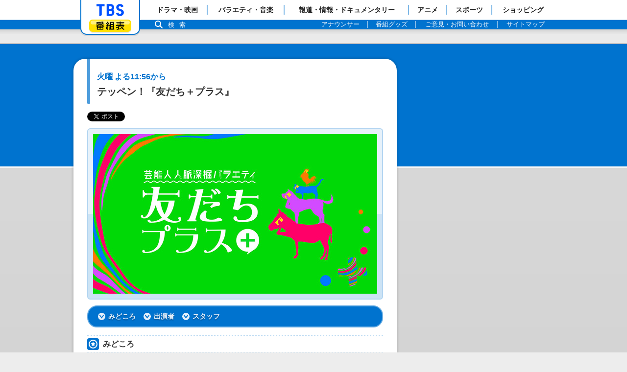

--- FILE ---
content_type: text/html
request_url: http://www.tbs.co.jp/tomodachi_plus/
body_size: 3425
content:
<!DOCTYPE html>
<html lang="ja">
<head>
<meta charset="UTF-8">
<meta http-equiv="X-UA-Compatible" content="IE=Edge">
<meta name="viewport" content="width=device-width,initial-scale=1.0">
<meta name="format-detection" content="telephone=no">
<title>テッペン！『友だち＋プラス』｜TBSテレビ</title>
<meta name="keywords" content="TBS,バラエティ・音楽,テッペン！『友だち＋プラス』">
<meta name="description" content="TBS「テッペン！『友だち＋プラス』」の番組情報ページです。">
<meta name="author" content="TBS">

<!--▼OGP-->
<meta property="og:title" content="テッペン！『友だち＋プラス』" >
<meta property="og:type" content="tv_show" >
<meta property="og:description" content="TBS「テッペン！『友だち＋プラス』」の番組情報ページです。" >
<meta property="og:url" content="http://www.tbs.co.jp/tomodachi_plus/" >
<meta property="og:image" content="http://www.tbs.co.jp/program/um/v7/img/ogp/ogp_facebook_variety.png" >
<meta property="og:site_name" content="TBSテレビ" >
<meta property="fb:app_id" content="181000741956543" >
<!--△OGP end-->
<link rel="apple-touch-icon" href="/program/um/v7/img/ogp/boobo.png" >
<link rel="stylesheet" href="/um/v7/css/reset.css">
<link rel="stylesheet" href="/um/v7/css/gh_responsive.css">
<link rel="stylesheet" href="/um/v7/css/di2_program.css">
<link rel="stylesheet" href="css/tomodachi_plus.css">

<script src="/um/v7/js/common.js"></script>
<script src="/um/v7/js/gh_responsive.js"></script>
</head>
<body id="page-top" class="di2 variety">
<script src="/um/v7/js/bn_responsive.js"></script>
<div id="con-wrap">
<div id="con-body">
<div class="global-header">
<div class="gh-navi">
	<div class="gh-tbs">
		<ul>
		<li class="gh-home"><a href="/">「TBSテレビ」トップページ</a></li>
		<li class="gh-program"><a href="/tv/">番組表</a></li>
		<li class="gh-side"><a id="sideMenuCtrl" href="/sitemap/">サイドメニュー</a></li>
		</ul>
	</div><!-- /global-btns -->
	<div class="gh-menu">
		<ul class="gh-main">
		<li><a href="/drama/"><span>ドラマ・映画</span></a></li>
		<li><a href="/variety/"><span>バラエティ・音楽</span></a></li>
		<li><a href="/news-info/"><span>報道・情報・ドキュメンタリー</span></a></li>
		<li><a href="/anime/"><span>アニメ</span></a></li>
		<li><a href="/sports/"><span>スポーツ</span></a></li>
		<li><a href="/shopping/"><span>ショッピング</span></a></li>
		</ul>
		<ul class="gh-sub">
		<li><a href="/anatsu/"><span>アナウンサー</span></a></li>
		<li><a href="https://shopping.tbs.co.jp/tbs/" target="_blank"><span>番組グッズ</span></a></li>
		<li><a href="/contact/"><span>ご意見・お問い合わせ</span></a></li>
		<li><a href="/sitemap/"><span>サイトマップ</span></a></li>
		</ul>
		<p class="gh-search-btn"><a id="js-search-open" href="/search/">検索</a></p>
		<div id="js-search-box" class="gh-searchbox">
		<form name="search_form" action="/search/index.html" accept-charset="UTF-8">
		<input type="hidden" name="c" value="tbs">
		<input type="hidden" name="p" value="1">
		<input type="text" name="q" value="" placeholder="サイト内検索" onclick="document.charset='UTF-8';">
		<button type="submit">検 索</button>
		</form>
		<a id="js-search-close" href="javascript:void(0)" class="gh-search-close">閉じる</a>
		</div>
	</div><!-- /global-menu -->

</div>
<div class="gh-caution">
	<script src="/um/v7/js/gh_ie8.js"></script>
	<noscript>
		<p>当サイトのコンテンツは、JavaScript&nbsp;を使用しています。<br>
		<b>ブラウザの&nbsp;JavaScript&nbsp;の設定を有効</b>&nbsp;にしてご利用ください。</p>
	</noscript>
</div><!-- /global-caution -->
<div id="bnSuper" class="gh-super"><script>_banner.load('/banner/program/program_pc.txt','/banner/program/program_smp.txt');</script><script>_banner.load('/banner/program/program_pc01.txt','/banner/program/program_smp01.txt','super');</script></div>
</div><!-- /global-header -->
<div class="con-bg">
<div class="cover">
<div class="con-lef">
<main>

<header>
	<div class="title">
		<p>火曜 よる11:56から</p>
		<h1>テッペン！『友だち＋プラス』</h1>
	</div>

<!--▼ソーシャルボタン-->
	<div class="social">
		<div class="tw">
			<a href="https://twitter.com/share" class="twitter-share-button" data-url="http://www.tbs.co.jp/tomodachi_plus/" data-lang="ja" data-dnt="true">ツイート</a>
			<script>!function(d,s,id){var js,fjs=d.getElementsByTagName(s)[0],p=/^http:/.test(d.location)?'http':'https';if(!d.getElementById(id)){js=d.createElement(s);js.id=id;js.src=p+'://platform.twitter.com/widgets.js';fjs.parentNode.insertBefore(js,fjs);}}(document, 'script', 'twitter-wjs');</script>
		</div>
		<div class="fb">
			<iframe src="http://www.facebook.com/plugins/like.php?href=http%3A%2F%2Fwww.tbs.co.jp%2Ftomodachi_plus%2F&amp;layout=button_count&amp;show_faces=true&amp;width=150&amp;action=like&amp;colorscheme=light&amp;height=21"></iframe>
		</div>
	</div>
<!--△ソーシャルボタン-->

	<div class="mainimg nocontxt">
		<span style="background-image:url(hanyou/img/main.jpg);"><img src="/um/img/cover.png" alt="番宣画像"></span>
	</div>


	<div class="di2menu">
		<h2>メニュー</h2>
		<div class="hidebox">
			<nav>
				<ul>
					<li><a href="#midokoro">みどころ</a></li>
					<li><a href="#caststaff">出演者</a></li>
					<li><a href="#caststaff">スタッフ</a></li>
				</ul>
			</nav>
		</div>
	</div>
</header>

<section id="midokoro" class="unit">
	<h2>みどころ</h2>
	<p class="tCenter"><b>
人気芸能人の“イチオシの友だち”を辿っていくと<br>
一体どんな人と友だちになることができるのか！?
	</b></p>
	<p>
&#9312;「人気芸能人の友だちって一体どんな人！?」<br>
意外な交遊録をのぞき見！<br>
&#9313;「友だちの友だちを辿って行くと一体どんな人と友だちになれる！?」<br>
予測不能の人脈数珠繋ぎ旅！スゴい人と繋がる可能性も！?<br>
そんな興味をそそる番組がこの春､TBSの火曜深夜のテッペン！枠でスタート！<br>
メインMCは､くりぃむしちゅーの有田哲平。毎回【イチオシの友だち】を紹介してくれる人気芸能人をゲストに迎え､知られざる交遊録をのぞき見！ さらに､その人気芸能人の友だちの【イチオシの友だち】も紹介してもらい､数珠つなぎのように芸能人の友だちの輪を広げていく。<br>
果たして､人気芸能人の人脈を辿っていくとどんな人と繋がり友だちになることができるのか！?　頼れるものは人脈のみ！ 予測不能の人脈深掘りバラエティが始まる！！<br>
	</p>
</section>

<!--▼出演者・スタッフ-->
<div id="caststaff" class="block2">
	<section class="unit fl-left">
		<h2>出演者</h2>
		<p>
MC：<br>
有田哲平(くりぃむしちゅー)<br>
ほか
		</p>
	</section>
	<section class="unit fl-right">
		<h2>スタッフ</h2>
		<p>
製作著作：<br>
TBS<br>
<br>
プロデューサー：<br>
寺田淳史<br>
加藤丈博<br>
<br>
演出：<br>
大楽和也
		</p>
	</section>
</div>
<!--△-出演者・スタッフ-->

</main>
</div>
<div class="con-rig">
<div class="recta"><script>_banner.load('/banner/program/program_pc05.txt','/banner/program/program_smp05.txt');</script></div>
<!--
<aside id="jsBox" class="bnrs">
<ul>
</ul></aside>
-->

</div>
</div><!-- /cover -->
<p id="pgt" class="pgt"><a href="#page-top"><span>ページトップへ</span></a></p>
</div><!-- /bg -->
<p class="copyright"><small><a href="/sitepolicy/rights.html">Copyright&copy;</a>&nbsp;1995-2026, Tokyo Broadcasting System Television, Inc. All Rights Reserved.<script src="/um/library/webmaster/taxy-2.1.2.js"></script>
</small></p>
</div><!-- /con-body -->
</div><!-- /con-wrap -->
<script src="/um/v7/js/gh_smp.js"></script>
<script src="/um/library/js/accordionmenu.js"></script>
<script src="/um/v7/js/di2_lazyload.js"></script>
<script src="/um/library/js/sscrolling.js"></script>
<script>
_chkMedia.plugin = {
	intoSMP: function(){
		_accordion.setup();
	},
	intoPC: function(){
		_accordion.cancel();
	}
};
var _loadListener = function(){
	_accordion.init();
	lazyLoad.init();
};
try {
	document.addEventListener('DOMContentLoaded', _loadListener, false);
} catch(e) {
}
</script>
</body>
</html>


--- FILE ---
content_type: text/html; charset=utf-8
request_url: https://www.google.com/recaptcha/api2/aframe
body_size: 268
content:
<!DOCTYPE HTML><html><head><meta http-equiv="content-type" content="text/html; charset=UTF-8"></head><body><script nonce="x94LAWp8zJjY8jphogs3KA">/** Anti-fraud and anti-abuse applications only. See google.com/recaptcha */ try{var clients={'sodar':'https://pagead2.googlesyndication.com/pagead/sodar?'};window.addEventListener("message",function(a){try{if(a.source===window.parent){var b=JSON.parse(a.data);var c=clients[b['id']];if(c){var d=document.createElement('img');d.src=c+b['params']+'&rc='+(localStorage.getItem("rc::a")?sessionStorage.getItem("rc::b"):"");window.document.body.appendChild(d);sessionStorage.setItem("rc::e",parseInt(sessionStorage.getItem("rc::e")||0)+1);localStorage.setItem("rc::h",'1769369246132');}}}catch(b){}});window.parent.postMessage("_grecaptcha_ready", "*");}catch(b){}</script></body></html>

--- FILE ---
content_type: text/css
request_url: http://www.tbs.co.jp/um/v7/css/reset.css
body_size: 920
content:
html,body,div,span,applet,object,iframe,h1,h2,h3,h4,h5,h6,p,blockquote,pre,a,abbr,acronym,address,big,cite,code,del,dfn,em,img,ins,kbd,q,s,samp,small,strike,strong,sub,sup,tt,var,b,u,i,center,dl,dt,dd,ol,ul,li,fieldset,form,label,legend,table,caption,tbody,tfoot,thead,tr,th,td,article,aside,canvas,details,embed,figure,figcaption,footer,header,hgroup,menu,nav,output,ruby,section,summary,time,mark,audio,video,main {margin:0;padding:0;border:0;font-size:100%;}
article,aside,details,figcaption,figure,footer,header,hgroup,menu,nav,section,main {display:block;}
body {font-family:Verdana,"Hiragino Kaku Gothic ProN",Meiryo,sans-serif;line-height:1;}
ol,ul {list-style:none;}
blockquote,q {quotes:none;}
blockquote:before,blockquote:after,q:before,q:after {content:'';content:none;}
table {border-collapse:collapse;border-spacing:0;}
wbr:after {content:"\00200B";}

/*	TBS reset
============================== */
.alt {position:absolute;top:-5000px;left:-9999px;}
.clearfix:after {content:"";clear:both;display:block;}
.hide-txt {text-indent:110%;white-space:nowrap;overflow:hidden;}
.fp-causion {display:none;}
.nocontxt {-webkit-touch-callout: none;-webkit-user-select: none;user-select: none;-webkit-user-drag:none;}
.nocontxt img {pointer-events: none;}
@media all and (min-width:768px) {
.alt-pc {position:absolute;top:-5000px;left:-9999px;}
.clearfix-pc:after {content:"";clear:both;display:block;}
.hide-txt-pc {text-indent:110%;white-space:nowrap;overflow:hidden;}
}
@media all and (max-width:767px) {
.alt-smp {position:absolute;top:-5000px;left:-9999px;}
.clearfix-smp:after {content:"";clear:both;display:block;}
.hide-txt-smp {text-indent:110%;white-space:nowrap;overflow:hidden;}
}
div.embed-tbsplayer {
background-color:#000;
position:relative;
height:0;
padding-top:56.25%;
}
div.embed-tbsplayer .tbs-player {
position:absolute;
left:0;
top:0;
width:100%;
height:100%;
}
div.embed-tbsplayer-audio {
background-color:#fff;
}
div.embed-tbsplayer-audio .tbs-player {
height:46px;
}
div.lbx-overlay {
z-index:10000;position:absolute;background-color:#000;width:100%;height:100%;left:0;top:0;right:0;bottom:0;opacity:0.9;
}

--- FILE ---
content_type: text/css
request_url: http://www.tbs.co.jp/um/v7/css/di2_program.css
body_size: 4559
content:
/* ===========================================
	TBS di2 program
=========================================== */

/* link */
a:link {
	text-decoration:underline;
	color:#ff7b00;
}
a:visited {
	text-decoration:none;
	color:#ff7b00;
}
a:active {
	text-decoration:none;
	color:#ff7b00;
}
a:hover {
	text-decoration:none;
	color:#ff7b00;
}

/*	title
============================== */

div.title h1 {
	color:#333;
	line-height:1.4;
}
div.title p {
	line-height:1.5;
	font-weight:bold;
	color:#0073cf;
	margin-bottom:0.25em;
}


/*	main image
============================== */

div.mainimg {
	border:2px solid #b3d5f1;
}
div.mainimg span {
	display:block;
	background-repeat:no-repeat;
	background-size:cover;
}
div.mainimg span img {
	display:block;
}
div.mainimg .lazy {
	position:relative;
}


/*	section
============================== */

section.unit h2 {
	color:#333;
	font-size:100%;
	height:32px;
	line-height:32px;
	border-top: 3px dotted #bfdcf3;
	border-bottom: 3px dotted #bfdcf3;
	padding:0;
}
section.unit h2:before {
	content:"";
	dislpay:block;
	margin-top:4px;
	width:24px;
	height:24px;
	background-image:url(../img/di2_program.svg);
	background-repeat:no-repeat;
	background-position:2px -88px;
	float:left;
	background-color:#0073cf;
	border-radius:4px;
	margin-right:8px;
}
section.unit p {
	line-height:1.6;
}


section.unit p.smbtn a {
	font-size:100%;
}

section.unit p.btn a {
	display:block;
	color:#333;
	text-align:center;
	font-weight:bold;
	text-decoration:none;
	background-color:#ffec66;
	background-image:-moz-linear-gradient(transparent 50%, #ffe000 50%);
	background-image:-webkit-gradient(linear, left top, left bottom, from(transparent),color-stop(0.5,transparent),color-stop(0.5,#ffe000),to(#ffe000));
	background-image:-ms-linear-gradient(transparent 50%, #ffe000 50%);
	background-image:linear-gradient(transparent 50%, #ffe000 50%);
}

.player-box {
	position: relative;
	height: 0;	
	padding-top: 56.25%;
}
.player-box iframe, .player-box video, .player-box .fp-player, .player-box .tbs-player, .player-box object {
	height: 100%;
	position: absolute;
	left: 0;
	top: 0;
	width:100%;
}

section.unit iframe {
	border: none;
}

/*	text
============================== */

.tCenter {
	text-align:center !important;
}
.tBig {
	font-size:150% !important;
}
.cBlue {
	color:#0073cf;
}
.cRed {
	color:#c00;
}
.cGray {
	color:#909090;
}



/*	sns
============================== */

div.sns-icons:after {
	content: "";
	clear: both;
	display: block;
}
section.unit p.sns-icon {
	font-size:100%;
	height:30px;
	line-height:30px;
	padding-right:20px;
	margin:0 0 12px;
}
section.unit p.sns-icon a {
	display:block;
	text-decoration:none;
	color:#727272;
}
section.unit p.sns-icon a:before {
	content: "";
	display:block;
	width:30px;
	height:30px;
	background-image:url(../img/gf_sns.png);
	background-repeat:no-repeat;
	background-size:cover;
	float:left;
	margin-right:12px;
	border-radius:5px;
}
section.unit p.sns-tw a:before {
	background-position:0 -30px;
}
section.unit p.sns-fb a:before {
	background-position:left top;
}
section.unit p.sns-yt a:before {
	background-position:0 -60px;
}
section.unit p.sns-ln a:before {
	background-position:0 -90px;
}
section.unit p.sns-ig a:before {
	background-position:0 -120px;
}
section.unit p.sns-gg a:before {
	background-position:0 -150px;
}



@media all and (min-width: 768px) {

div.con-lef main {
	padding:0 28px;
}

div.title {
	padding:25px 0 12px 20px;
	margin-bottom:15px;
	background-image:url(../img/di2_program_title.svg);
	background-position:left bottom;
	background-repeat:no-repeat;
}
div.title h1 {
	font-size:125%;
}
div.title p {
	font-size:100%;
}

div.mainimg, section.unit div.player-border {
	border-radius:6px;
	background-color:#e6f1fa;
	background-image:-moz-linear-gradient(transparent 50%, #cce3f5 50%);
	background-image:-webkit-gradient(linear, left top, left bottom, from(transparent),color-stop(0.5,transparent),color-stop(0.5,#cce3f5),to(#cce3f5));
	background-image:-ms-linear-gradient(transparent 50%, #cce3f5 50%);
	background-image:linear-gradient(transparent 50%, #cce3f5 50%);
}
div.mainimg {
	margin-bottom:12px;
}
div.mainimg span {
	border:10px solid transparent;
}
div.mainimg span img {
	width:580px;
	height:326px;
}


div.di2menu {
/*
	-moz-box-sizing: border-box;
	-webkit-box-sizing: border-box;
	-o-box-sizing: border-box;
	-ms-box-sizing: border-box;
	box-sizing: border-box;
*/	
	padding:8px 20px;
	background-color:#80b9e7;
	border:2px solid #cce3f5;
	background-color:#0073cf;
	border:2px solid #66abe2;
	border-radius:20px;
	margin-bottom:15px;
/*
	background-image:-moz-linear-gradient(transparent 50%, #4d9ddd 50%);
	background-image:-webkit-gradient(linear, left top, left bottom, from(transparent),color-stop(0.5,transparent),color-stop(0.5,#4d9ddd),to(#4d9ddd));
	background-image:-ms-linear-gradient(transparent 50%, #4d9ddd 50%);
	background-image:linear-gradient(transparent 50%, #4d9ddd 50%);
*/
}
div.di2menu ul:after {
	content: "";
	clear: both;
	display: block;
}
div.di2menu h2 {
	display:none;
}
div.di2menu ul li {
	float:left;
	padding-right:1em;
/*
	border-left:1px solid #005ca6;
	border-right:1px solid #005ca6;
*/
}
div.di2menu ul li:first-child {
	border-left:none;
}
div.di2menu ul li:last-child {
	border-right:none;
}
div.di2menu ul li a {
	display:block;
	color:#e6f0fa;
	text-shadow:0 2px 2px #005090;
	font-size:87.5%;
	text-decoration:none;
	font-weight:bold;
	line-height:25px;
	height:25px;
}
div.di2menu ul li a:before {
	content:"";
	width:15px;
	height:15px;
	background-image:url(../img/di2_program.svg);
	background-repeat:no-repeat;
	background-position:0 -60px;
	float:left;
	margin-top:5px;
	margin-right:6px;
	border-radius:8px;
	text-shadow:0 2px 2px #005090;
}
div.di2menu ul li a:hover {
	color:#fff;
	/*text-shadow:0 2px 2px #000;*/
}

section.unit h2 {
	margin-bottom:15px;
}
section.unit {
	margin-bottom:30px;
}
section.fl-left {
	width:295px;
	float:left;
	margin-bottom:0;
}
section.fl-right {
	width:295px;
	float:right;
	margin-bottom:0;
}

section.unit div.player-border {
	border:2px solid #b3d5f1;
	margin:0 15px 15px;
	padding:10px;
}

section.unit p {
	font-size:87.5%;
	margin:0 15px 21px;
}


section.unit p.btn {
	font-size:100%;
	padding:0 120px;
}
section.unit p.btn a {
	height:36px;
	line-height:36px;
	border-radius:12px;
}
section.unit p.btn a:hover {
	background-color:#ffe000;
	background-image:none;
}

div.block2:after {
	content: "";
	clear: both;
	display: block;
	padding-bottom:15px;
}

section.unit p.sns-icon {
	float:left;
}

section.unit p.sns-icon a:hover {
	text-decoration:underline;
}

section.unit p.smbtn {
	margin-right:66%;
}

}



@media all and (max-width: 767px) {

div.con-lef main {
	padding:12px 12px 1px;
}
div.title {
	padding:8px 12px 7px 8px;
	border-left:12px solid #4096db;
	margin-left:-12px;
	margin-bottom:12px;
}
div.title h1 {
	font-size:87.5%;
}
div.title p {
	font-size:83%;
}
div.mainimg {
	margin-bottom:12px;
}
div.mainimg span {
	position:relative;
	height:0;
	padding-top:56%;
}
div.mainimg span img {
	position: absolute;
	left:0;
	top:0;
	width:100%;
	height:100%;
}

div.di2menu {
	border-radius:10px;
	padding:0 12px;
	margin-bottom:12px;
	background-color:#0073cf;
	border:2px solid #66abe2;
}
div.di2menu h2 {
	background-image:url(../img/di2_program.svg);
	background-position:right top;
	background-repeat:no-repeat;
	cursor: pointer;
	font-size:100%;
	line-height:45px;
	height:45px;
	color:#e6f1fa;
}
div.di2menu ul {
	list-style-type:none;
}
div.di2menu ul li {
	border-bottom:1px solid #005090;
}
div.di2menu ul li:last-child {
	border-bottom:none;
}
div.di2menu ul li a {
	display:block;
	background-image:url(../img/di2_program.svg);
	background-repeat:no-repeat;
	background-position:right center;
	text-decoration:none;
	line-height:41px;
	height:41px;
	font-size:83%;
	color:#e6f0fa;
}
div.di2menu .hidebox {
	display:block;
	border-top:2px dotted #b2d6f4;
	padding:10px 0;
}

section.unit {
	margin-bottom:12px;
}
section.unit h2 {
	margin-bottom:10px;
}
section.unit p {
	font-size:87.5%;
	margin-bottom:12px;
}
section.unit p.btn {
	padding:0 50px;
}
section.unit p.btn a {
	height:32px;
	line-height:32px;
	border-radius:16px;
}

section.unit div.player-border {
	padding:2px;
	background-color:#b3d5f1;
	margin-bottom:10px;
}

section.unit p.smbtn {
	margin-right:55%;
}





}



.fp-causion {
	color:#4e4e4e;
	line-height:1.25;
	text-align:center;
}
@media all and (min-width: 768px) {
.fp-causion {
	font-size:75% !important;
	margin-bottom:20px;
}
}
@media all and (max-width: 767px) {
.fp-causion {
	font-size:67.5% !important;
	/*background-color:#D6D6D6;*/
	padding-bottom:10px;
}
}





section.unit ul.liitem:after {
	content: "";
	clear:both;
	display:block;
}
section.unit ul.liitem li {
	line-height:1.5;
	float:left;
	margin-bottom:0.2em;
}
section.unit ul.liitem li:before {
	content:"";
	display:block;
	background-image:url(../img/di2_program.svg);
	background-repeat:no-repeat;
	background-position:0 -196px;
	width:13px;
	height:19px;
	float:left;
	margin-right:5px;
}
@media all and (min-width: 768px) {
section.unit ul.liitem {
	margin:0 15px 21px;
}
section.unit ul.liitem li {
	font-size:87.5%;
}
section.unit ul.li4 li {
	width:25%;
}
section.unit ul.li3 li {
	width:33%;
}
section.unit ul.li2 li {
	width:49%;
}
}
@media all and (max-width: 767px) {
section.unit ul.liitem {
	margin-bottom:15px;
}
section.unit ul.liitem li {
	font-size:83%;
	width:50%;
}
}


/*	sns icons
=================================== */
div.social {
}
div.social:after {
	content: "";
	clear: both;
	display: block;
}
div.social div.tw, div.social div.fb {
	float:left;
}
div.social div.tw {
	padding-right:20px;
}
div.social div.fb iframe {
	width:140px;
	height:21px;
	overflow:hidden;
}
@media all and (min-width: 768px) {
div.social {
	padding:0 0 10px;
}
}
@media all and (max-width: 767px) {
div.social {
	padding:0 0 10px;
}
}

/* TBS FREE
=================================== */
section.unit p.tbsfree {
	background-image:url(../img/di2/program/bn_free.png);
	background-repeat:no-repeat;
	background-size:cover;
}
section.unit p.tbsfree a {
	display:block;
	text-indent:110%;
	white-space:nowrap;
	overflow:hidden;
}
#bknm ul{
dispaly:block;
}
#bknm li{
dispaly:block;
float:left;
margin:0 1.0em 0.5em 0;
}

/* PC only */
@media screen and (min-width: 768px) {

section.unit p.tbsfree {
	width:440px;
	height:180px;
	margin:0 auto 15px;
}
section.unit p.tbsfree a {
	width:440px;
	height:180px;
}
section.unit p.tbsfree a:hover {
	background-color:#ffea4e;
	opacity:0.5;
}

}


/* SMP only */
@media screen and (max-width: 767px) {

section.unit p.tbsfree {
	width:220px;
	height:90px;
	margin:0 auto 10px;
}
section.unit p.tbsfree a {
	width:220px;
	height:90px;
}

}

/* ▼ 20190725 add */
@media print {
	.noprint {display:none !important;}
}

section.unit .c-dib{
	display: inline-block;
}

section.unit p.photo{
	margin-top: 1.2em;
	margin-bottom: 1.2em;
	text-align: center !important;
}
section.unit img.prgimg100100 {
	max-width: 100%;
	height: auto;
}

@media screen and (min-width: 768px) {
	.br-pc { display:block; }
	.br-sp { display:none; }
section.unit img.prgimg10090 {max-width: 100%;height: auto;}
section.unit img.prgimg10080 {max-width: 100%;height: auto;}
section.unit img.prgimg10070 {max-width: 100%;height: auto;}
}
@media screen and (max-width: 767px) {
	.br-pc { display:none; }
	.br-sp { display:block; }
section.unit img.prgimg10090 {max-width: 90%;height: auto;}
section.unit img.prgimg10080 {max-width: 80%;height: auto;}
section.unit img.prgimg10070 {max-width: 70%;height: auto;}
}
/* ▲ 20190725 add */

/*	di2 common
============================== */

body {
	background-color:#ededed;
	-webkit-text-size-adjust:100%;
	-ms-text-size-adjust: 100%;
}

/* small button */
.smbtn a {
	display:block;
	font-size:83%;
	height:28px;
	line-height:28px;
	border-radius:14px;
	color:#333;
	text-align:left;
	font-weight:bold;
	text-decoration:none;
	background-color:#ffec66;
	background-image:-moz-linear-gradient(transparent 50%, #ffe000 50%);
	background-image:-webkit-gradient(linear, left top, left bottom, from(transparent),color-stop(0.5,transparent),color-stop(0.5,#ffe000),to(#ffe000));
	background-image:-ms-linear-gradient(transparent 50%, #ffe000 50%);
	background-image:linear-gradient(transparent 50%, #ffe000 50%);
	padding-left:6px;
}
.smbtn a:before {
	content:"";
	display:block;
	width:16px;
	height:16px;
	background-image:url(/um/v7/img/di2_parts.svg);
	background-position:0 -450px;
	background-repeat:no-repeat;
	float:left;
	margin-right:6px;
	margin-top:6px;
	border-radius:8px;
}

@media all and (min-width: 768px) {

div.con-bg {
	min-width:980px;
	position:relative;
	background-color:#0073cf;
	background-image:url(../img/di2_pc_bg.svg);
	padding:30px 0;
}
div.con-bg div.cover {
	width:980px;
	margin:0 auto;
}
div.con-bg div.cover:after {
	content: "";
	clear: both;
	display: block;
}
div.con-bg div.cover div.con-lef {
	float:left;
	width:660px;
	background-color:#fff;
	-webkit-box-shadow: rgba(0,0,0,0.2) 0px 0px 5px 1px;
	-moz-box-shadow: rgba(0,0,0,0.2) 0px 0px 5px 1px;
	-ms-box-shadow: rgba(0,0,0,0.2) 0px 0px 5px 1px;
	-o-box-shadow: rgba(0,0,0,0.2) 0px 0px 5px 1px;
	box-shadow: rgba(0,0,0,0.2) 0px 0px 5px 1px;
	border-radius:24px;
}
div.single div.cover {
	width:920px;
	background-color:#fff;
	-webkit-box-shadow: rgba(0,0,0,0.2) 0px 0px 5px 1px;
	-moz-box-shadow: rgba(0,0,0,0.2) 0px 0px 5px 1px;
	-ms-box-shadow: rgba(0,0,0,0.2) 0px 0px 5px 1px;
	-o-box-shadow: rgba(0,0,0,0.2) 0px 0px 5px 1px;
	box-shadow: rgba(0,0,0,0.2) 0px 0px 5px 1px;
	border-radius:24px;
}

p.smbtn a:hover {
	background-color:#ffe000;
}

}


@media all and (max-width: 767px) {

div.con-lef {
	background-color:#fff;
}
div.single div.cover main {
	padding:10px;
	background-color:#fff;
}

}


@media all and (min-width: 768px) and (max-width: 979px)  {

div.single {
	padding:25px 0;
}
div.single div.cover {
	width:auto;
	margin:0 25px;
}
div.single div.cover main {
	padding:20px;
}

}

@media all and (min-width: 980px) {
div.single div.cover main {
	padding:25px;
}
}
/*	di2 right column
============================== */

/* layout */
div.con-rig ul {
	list-style-type:none;
}
div.con-rig img {
	display:block;
}
span.lazy b {
	background-repeat:no-repeat;
}
/* aside banner */
div.con-rig aside.bnrs ul li {
	margin-bottom:10px;
}
div.con-rig aside.bnrs ul li a {
	display:block;
	border:5px solid #fff;
	text-decoration:none;
}
div.con-rig aside.bnrs ul li span {
	display:block;
	background-color:#00203a;
}
div.con-rig aside.bnrs ul li span.lazy {
	position:relative;
	width:210px;
	height:118px;
	background-size:cover;
	background-color:#999;
}
div.con-rig aside.bnrs ul li span.lazy img {
	border:0;
	width:210px;
	height:118px;
}
div.con-rig aside.bnrs ul li span.txt {
	color:#cce0f4;
	line-height:1.5;
	font-size:75%;
	padding:8px;
	word-break:break-all;
	word-wrap:break-word;
	line-break:strict;
}

/* pickup */
div.con-rig section.pickup h2 {
	padding:0 10px;
	background-color:#4e4e4e;
}
div.con-rig section.pickup h2 > span {
	display:block;
	padding:0 5px;
	font-size:87.5%;
	color:#fff;
	height:35px;
	line-height:35px;
	background-image:-moz-linear-gradient(transparent 50%, #333 50%);
	background-image:-webkit-gradient(linear, left top, left bottom, from(transparent),color-stop(0.5,transparent),color-stop(0.5,#333),to(#333));
	background-image:-ms-linear-gradient(transparent 50%, #333 50%);
	background-image:linear-gradient(transparent 50%, #333 50%);
}
div.con-rig section.pickup h2 > span:before {
	content:"";
	background-image:url(/um/v7/img/di2_parts.svg);
	background-repeat:no-repeat;
	background-position:0 -400px;
	display:block;
	float:left;
	width:21px;
	height:21px;
	margin-top:7px;
	margin-right:8px;
}
div.con-rig section.pickup h2 span a {
	color:#fff;
	text-decoration:none;
}
div.con-rig section.pickup h2 > span b {
	display:block;
	font-size:87.5%;
	text-align:right;
	margin-top:-35px;
}
div.con-rig section.pickup div.inner {
	background-color:#fff;
}
div.con-rig section.pickup p.p-footer {
	background-color:#4e4e4e;
	color:#fff;
	font-size:67.5%;
	padding:0.75em 1em 0.5em;
	line-height:1.5;
}

/* sports portal site */
section.genre div.inner ul li {
	float:left;
	background-size:147px;
	background-image:url(/sports/um/v7/img/bn_portal.jpg?201805);
	background-repeat:no-repeat;
	margin-right:6px;
	margin-bottom:6px;
}
section.genre div.inner ul li:nth-child(1) {
	background-position:left top;
}
section.genre div.inner ul li:nth-child(2) {
	background-position:0 -50px;
}
section.genre div.inner ul li:nth-child(3) {
	background-position:0 -100px;
}
section.genre div.inner ul li:nth-child(4) {
	background-position:0 -150px;
}
section.genre div.inner ul li:nth-child(5) {
	background-position:0 -200px;
}
section.genre div.inner ul li:nth-child(6) {
	background-position:0 -250px;
}
section.genre div.inner ul li:nth-child(even) {
	margin-right:0;
}
section.genre div.inner ul li a {
	display:block;
	width:147px;
	height:50px;
	text-indent:110%;
	white-space:nowrap;
	overflow:hidden;
}

/* ranking */
div.con-rig section.ranking h2 > span:before {
	background-position:-25px -400px;
}
div.con-rig section.ranking div.inner ol li {
	border-bottom:1px dotted #999;
	/*padding:15px 10px 15px 31px;*/
	margin-bottom:15px;
}
div.con-rig section.ranking div.inner ol li:last-child {
	margin-bottom:0;
	border-bottom:none;
}
div.con-rig section.ranking div.inner ol li:before {
	content:"";
	background-image:url(/um/v7/img/di2_ranking.svg);
	background-repeat:no-repeat;
	background-position:center top;
	display:block;
	float:left;
	width:31px;
	height:21px;
}
div.con-rig section.ranking div.inner ol li.s1:before {background-position:5px 0;}
div.con-rig section.ranking div.inner ol li.s2:before {background-position:5px -21px;}
div.con-rig section.ranking div.inner ol li.s3:before {background-position:5px -42px;}
div.con-rig section.ranking div.inner ol li.s4:before {background-position:5px -63px;}
div.con-rig section.ranking div.inner ol li.s5:before {background-position:5px -84px;}
div.con-rig section.ranking div.inner ol li.s6:before {background-position:5px -105px;}
div.con-rig section.ranking div.inner ol li.s7:before {background-position:5px -126px;}
div.con-rig section.ranking div.inner ol li.s8:before {background-position:5px -147px;}
div.con-rig section.ranking div.inner ol li.s9:before {background-position:5px -168px;}
div.con-rig section.ranking div.inner ol li.s10:before {background-position:5px -189px;}
div.con-rig section.ranking div.inner ol li.s11:before {background-position:5px -210px;}
div.con-rig section.ranking div.inner ol li.s12:before {background-position:5px -231px;}
div.con-rig section.ranking div.inner ol li.s13:before {background-position:5px -252px;}
div.con-rig section.ranking div.inner ol li.s14:before {background-position:5px -273px;}
div.con-rig section.ranking div.inner ol li.s15:before {background-position:5px -294px;}
div.con-rig section.ranking div.inner ol li.s16:before {background-position:5px -315px;}
div.con-rig section.ranking div.inner ol li.s17:before {background-position:5px -336px;}
div.con-rig section.ranking div.inner ol li.s18:before {background-position:5px -357px;}
div.con-rig section.ranking div.inner ol li.s19:before {background-position:5px -378px;}
div.con-rig section.ranking div.inner ol li.s20:before {background-position:5px -399px;}

div.con-rig section.ranking div.inner ol li div.rank {
	padding:0 10px 15px 31px;
}
div.con-rig section.ranking div.inner ol li:last-child div.rank {
	padding-bottom:11px;
}
div.con-rig section.ranking div.inner ol li div.rank > a {
	float:left;
	margin-right:15px;
}
div.con-rig section.ranking div.inner ol li div.rank div.text {
	padding-left:135px;
}
div.con-rig section.ranking div.inner ol li div.rank p {
	line-height:1.5;
	font-size:83%;
	margin-bottom:0.5em;
}
div.con-rig section.ranking div.inner ol li > a {
	display:block;
	line-height:1.5;
	font-size:75%;
	text-decoration:none;
	color:#4e4e4e;
	padding-right:15px;
	margin-bottom:10px;
}
div.con-rig section.ranking div.inner ol li div.rank p.price {
	text-align:right;
	font-weight:bold;
	color:#c00;
	padding-right:5px;
}

/* Yellow button */
div.con-rig p.smbtn {
	float:right;
	width:130px;
	font-size:100% !important;
	margin-bottom:0 !important;
}

/* 2column banner */
div.con-rig section.bnr2 ul li {
	float:left;
	margin-right:6px;
	margin-bottom:6px;
}
div.con-rig section.bnr2 ul li:nth-child(even) {
	margin-right:0;
}
div.con-rig section.bnr2 ul li a {
	display:block;
	text-indent:110%;
	white-space:nowrap;
	overflow:hidden;
	background-size:147px;
	background-repeat:no-repeat;
}
div.con-rig section.bnr2 ul li a span {
	display:block;
	width:147px;
	height:50px;
}

div.con-rig section.bnr2 ul li a {
	background-image:url(/sports/um/v7/img/bn2.png);
}
div.con-rig section.bnr2 ul li:nth-child(2) a {
	background-position:0 -50px;
}

/* news-info net-geinou */
#js-newsi {
	display:none;
}
section.geinou div.photo,
section.newsi div.photo {
	background-color:#99c7ec;
	background-size:cover;
}
section.geinou div.photo img,
section.newsi div.photo img {
	width:270px;
	height:152px;
}
section.geinou div.inner > a,
section.newsi div.inner > a {
	text-decoration:none;
	display:block;
	width:270px;
	margin:0 auto;
}
section.geinou div.inner h3, section.geinou div.inner p,
section.newsi div.inner h3, section.newsi div.inner p {
	color:#0073cf;
	line-height:1.5;
}
section.geinou div.inner h3,
section.newsi div.inner h3 {
	font-size:87.5%;
	margin-bottom:0.25em;
}
section.geinou div.inner p.date,
section.newsi div.inner p.date {
	font-size:75%;
}
section.geinou div.inner p.txt,
section.newsi div.inner p.txt {
	color:#4e4e4e;
	font-size:83%;
	margin-bottom:10px;
}

@media all and (min-width: 768px) {

/* layout */
div.con-rig {
	float:right;
	width:300px;
	padding-bottom:70px;
}
div.con-rig div.recta {
	width:300px;
	height:250px;
	overflow:hidden;
	margin-bottom:20px;
}

/* aside banner */
div.con-rig aside.bnrs {
	padding-bottom:10px;
}
div.con-rig aside.bnrs ul {
	margin:0 40px;
}
div.con-rig aside.bnrs ul li a:hover {
	border:5px solid #ffe003;
}

/* pickup */
div.con-rig section.pickup {
	border-bottom:4px solid #4e4e4e;
	margin-bottom:20px;
}
div.con-rig section.pickup h2 {
	border-radius: 10px 10px 0 0;
}
div.con-rig section.pickup div.inner {
	padding-top:15px;
	padding-bottom:9px;
}

/* 2column banner */
div.con-rig section.bnr2 {
	padding-bottom:14px;
}

/* sports */
div.con-rig section.genre div.inner {
	padding-top:6px;
	padding-bottom:0px;
}


/* news-info net-geinou */
section.geinou div.photo,
section.newsi div.photo {
	margin-bottom:15px;
}
section.geinou div.inner a:hover h3, section.geinou div.inner a:hover p,
section.newsi div.inner a:hover h3, section.newsi div.inner a:hover p {
	text-decoration:underline;
}

}



@media all and (max-width: 767px) {

/* layout */
div.con-rig {
	background-color:#eaeaea;
}
div.con-rig div.recta {
	width:300px;
	margin:0 auto;
	padding:10px 0;
}

/* aside banner */
div.con-rig aside.bnrs {
	background-color:#005090;
	background-image:url(../img/di2_bg_dot_w.svg);
	background-repeat:repeat;
	background-position:left top;
	padding:20px 0 10px;
}
div.con-rig aside.bnrs ul {
	width:220px;
	margin:0 auto;
}

/* pickup */
div.con-rig section.pickup div.inner {
	padding-top:10px;
	padding-bottom:4px;
}

/* sports portal site */
section.genre div.inner ul {
	width:300px;
	margin:0 auto;
}

/* 2column banner */
div.con-rig section.bnr2 {
	padding:10px 0 4px;
	background-color:#002e53;
}
div.con-rig section.bnr2 div.inner {
	width:300px;
	margin:0 auto;
}

/* news-info net-geinou */
section.geinou div.photo,
section.newsi div.photo {
	margin-bottom:10px;
}

}
/*	page top
============================== */

p.pgt a {
	display:block;
	text-decoration:none;
}
@media all and (min-width: 768px) {
	p.pgt {
		position:absolute;
		right:20px;
		/*bottom:-9px;*/
		bottom:0;
	}
	p.pgt a {
		background-image:url(../img/gf_pagetop.png);
		background-position:left top;
		background-repeat:no-repeat;
		background-size:cover;
		width:152px;
		height:102px;
		font-size:2px;
		text-indent: 110%;
		white-space: nowrap;
		overflow: hidden;
	}
}
@media all and (max-width: 767px) {
	p.pgt {
		text-align:center;
	}
	p.pgt a {
		font-weight:bold;
		color:#fff;
		background-color:#0073cf;
		line-height:49px;
		height:49px;
	}
	p.pgt a span {
		display:inline-block;
		height:49px;
		background-image:url(../img/gf_parts.svg);
		background-position:0 -216px;
		background-repeat:no-repeat;
		padding-left:28px;
	}
}

/*	copyright
============================== */

p.copyright {
	color:#4e4e4e;
	text-align:center;
	line-height:1.25;
	-webkit-text-size-adjust:100%;
	-ms-text-size-adjust: 100%;
}
p.copyright a {
	color:#177bd6;
	text-decoration:underline;
}
@media all and (min-width: 768px) {
	p.copyright {
		width:980px;
		margin:20px auto 0;
		padding-bottom:30px;
		font-size:83%;
	}
	p.copyright a:hover {
		text-decoration:none;
	}
}
@media all and (max-width: 767px) {
	p.copyright {
		margin-top:20px;
		padding:0 15px 30px;
		font-size:75%;
	}
}


--- FILE ---
content_type: text/css
request_url: http://www.tbs.co.jp/tomodachi_plus/css/tomodachi_plus.css
body_size: 552
content:
/*/////////////////////////////////////////////////////////////////////////
番組ページ「テッペン！『友だち＋プラス』」
/////////////////////////////////////////////////////////////////////////*/
/* メイン画像 */
section.unit p.photo {
	background-repeat:no-repeat;
	background-size:cover;
}

section.unit p.photo .cover{
	width:100%;
	height:100%;
}

/* TBS FREE */
section.unit p.tbsfree {
	background-image:url(/program/um/v7/img/bn_free.png);
	background-repeat:no-repeat;
	background-size:cover;
}
section.unit p.tbsfree a {
	display:block;
	text-indent:110%;
	white-space:nowrap;
	overflow:hidden;
}


/* PC only */
@media screen and (min-width: 768px) {

section.unit p.tbsfree {
	width:440px;
	height:180px;
	margin:0 auto 15px;
}
section.unit p.tbsfree a {
	width:440px;
	height:180px;
}
section.unit p.tbsfree a:hover {
	background-color:#ffea4e;
	opacity:0.5;
}

}


/* SMP only */
@media screen and (max-width: 767px) {

section.unit h2 {
height:100%;
}

section.unit p.tbsfree {
	width:220px;
	height:90px;
	margin:0 auto 10px;
}
section.unit p.tbsfree a {
	width:220px;
	height:90px;
}

}


/* ===========================================
	twitter
=========================================== */
div.timeline {
	margin:0 auto;
}
@media all and (min-width: 768px) {
div.timeline {
	width:520px;
}
}
@media all and (min-width: 480px) and (max-width: 767px) {
div.timeline {
	width:460px;
}
}
@media all and (max-width: 479px) {
div.timeline {
	width:280px;
}
}



--- FILE ---
content_type: text/javascript
request_url: http://www.tbs.co.jp/um/v7/js/di2_lazyload.js
body_size: 4589
content:
//===========================================
//	TBS lazyLoad for di2
//===========================================
//
/*	Information (c) TBS
------------------------------------------------------------------------------------------
2016.02.22 release
----------------------------------------------------------------------------------------*/
//
var lazyLoad = {
	//
	objLazy: [],
	init: function(){
		//
		var trgt = document.getElementsByClassName('lazy');
		if (!trgt) return;
		try {
			Array.prototype.slice.call(trgt).forEach((function(node){
				this.objLazy[this.objLazy.length] = new LazyLoadUnit(node,node.getAttribute('data-original'),node.getAttribute('data-retina'),node.getAttribute('data-cashe'),node.getAttribute('data-loading'),node.getAttribute('data-delay'));
			}).bind(this));
		} catch(e) {
		}
	}
};
function LazyLoadUnit(node,imgpath,retina,cashe,loadimg,delay){
	this.trgt = node;
	this.trgt.oncontextmenu = function(ev){return false;};
	this.imgpath = imgpath;
	//
	this.loadimg = (loadimg=='black') ? '/um/img/lazyloading_blk.png' : '/um/img/lazyloading_wht.png';
	var preloadingimg = new Image();
	preloadingimg.src = this.loadimg;
	//
	this.retina = retina;
	if (window.devicePixelRatio>1 && this.retina=='2x') {
		this.imgpath = this.imgpath.replace(/(\.gif|\.jpe?g|\.png)/i, '_2x$1');
	}
	//
	var cashe = cashe;
	if (cashe=='no') {
		var timestamp = new Date().getMinutes();
		this.imgpath = this.imgpath + '?' + timestamp;
	}
	//
	this.loadingObj = '';
	if (!this.loadingObj) this.loadingObj = document.createElement('b');
	this.trgt.insertBefore(this.loadingObj, this.trgt.firstChild);
	this.loadingObj.style.opacity = 0;
	//
	this.delay = parseInt(delay,10);
	this.delay = (typeof this.delay === 'number') ? this.delay : 300;
	this.visible = false;
	//
	this.timerS = null;
	this.setListener();
}
LazyLoadUnit.prototype.handleEvent = function(event){
	switch (event.type) {
		case 'scroll':
		case 'resize':
			clearTimeout(this.timerS);
			this.timerS = setTimeout((function(i){return function(){i.run();};})(this),200);
			break;
		default:
			break;
	}
};
LazyLoadUnit.prototype.setListener = function(){
	window.addEventListener('scroll', this, false);
	window.addEventListener('resize', this, false);
	this.run();
};
LazyLoadUnit.prototype.cancelListener = function(){
	window.removeEventListener('scroll', this, false);
	window.removeEventListener('resize', this, false);
};
LazyLoadUnit.prototype.run = function(){
	clearTimeout(this.timerS);
	this.timerS = null;
	//
	var winH = window.innerHeight || document.documentElement.clientHeight || document.body.clientHeight;
	var scrlT = document.documentElement.scrollTop || document.body.scrollTop;
	var area = scrlT + winH;
	var top = this.trgt.getBoundingClientRect().top + scrlT;
	if (!this.visible && (area>=top)) {
		// console.log('表示エリアに入りました');
		this.visible = true;
		this.cancelListener();
		this.loadingObj.style.opacity = 1;
		this.createLoading();
	}
};
LazyLoadUnit.prototype.createLoading = function(){
	//
	var style = this.trgt.currentStyle || document.defaultView.getComputedStyle(this.trgt, null);
	//
	this.loadingObj.style.cssText = 'display:block;width:50px;height:50px;background-image:url(' + this.loadimg + ');position:absolute;top:0;left:0;right:0;bottom:0;margin:auto;';
	//
	this.timerP = null;
	this.timer = null;
	this.x = 0;
	this.loading();
	//
	var timerW = setTimeout((function(i){return function(){i.ready();};})(this),this.delay);
};
LazyLoadUnit.prototype.ready = function(){
	this.imgloadtime = null;
	this.preloadimg = new Image();
	this.preloadimg.addEventListener('error', (function(i){return function(){i.imgError();};})(this));
	this.preloadimg.src = this.imgpath;
	this.imgload();
};
LazyLoadUnit.prototype.imgError = function(ev){
	this.imgpath = '/um/v7/img/idx/error.png';
};
LazyLoadUnit.prototype.loading = function(){
	this.x -= 50;
	if (this.x<=-600) this.x = 0;
	this.loadingObj.style.backgroundPosition = this.x + 'px 0';
	this.timerP = setTimeout((function(i){return function(){i.loading();};})(this),100);
};
LazyLoadUnit.prototype.imgload = function(){
	if (this.imgloadtime>=500) {
		this.show();
		return;
	}
	if (this.preloadimg.complete) {
		this.timer = setTimeout((function(i){return function(){i.show();};})(this),200);
	} else {
		this.timer = setTimeout((function(i){return function(){i.imgloadtime++;i.imgload();};})(this),10);
	}
};
LazyLoadUnit.prototype.show = function(){
	clearTimeout(this.timerP);
	this.loadingObj.style.display = 'none';
	this.trgt.style.backgroundImage = 'url(' + this.imgpath + ')';
};

--- FILE ---
content_type: text/javascript
request_url: http://www.tbs.co.jp/um/library/js/sscrolling.js
body_size: 3429
content:
/* Smooth scrolling
   Changes links that link to other parts of this page to scroll
   smoothly to those links rather than jump to them directly, which
   can be a little disorienting.
   sil, http://www.kryogenix.org/
   v1.0 2003-11-11
   v1.1 2005-06-16 wrap it up in an object

   2018-03-26 iPad Bug
   2018-04-10 gtm.js

*/
var ss = {
	fixAllLinks: function(){
		var allLinks = document.getElementsByTagName('a');
		for (var i=0,len=allLinks.length; i<len; i++) {
			var lnk = allLinks[i];
			if ((lnk.href&&(lnk.href.indexOf('#')!=-1))&&((lnk.pathname==location.pathname)||('/'+lnk.pathname==location.pathname))&&(lnk.search==location.search)) ss.addEvent(lnk,'click',ss.smoothScroll);
		}
	},
	smoothScroll: function(e){
		if (window.event) target = window.event.srcElement;
		else if (e) target = e.target;
		else return;
		if (target.nodeName.toLowerCase() != 'a') target = target.parentNode;
		if (target.nodeName.toLowerCase() != 'a') return;
		anchor = target.hash.substr(1);
		var allLinks = document.getElementsByTagName('a');
		var destinationLink = null;
		for (var i=0,len=allLinks.length; i<len; i++) {
			var lnk = allLinks[i];
			if (lnk.name&&(lnk.name==anchor)) {
				destinationLink = lnk;
				break;
			}
		}
		if (!destinationLink) destinationLink = document.getElementById(anchor);
		if (!destinationLink) return true;
		var destx = destinationLink.offsetLeft; 
		var desty = destinationLink.offsetTop;
		var thisNode = destinationLink;
		while (thisNode.offsetParent && (thisNode.offsetParent != document.body)) {
			thisNode = thisNode.offsetParent;
			destx += thisNode.offsetLeft;
			desty += thisNode.offsetTop;
		}
		// add (2018.04.10)
		var docH = Math.max.apply(null, [document.body.clientHeight, document.body.scrollHeight, document.documentElement.scrollHeight, document.documentElement.clientHeight]);
		var winH = window.innerHeight || document.documentElement.clientHeight || document.body.clientHeight;
		var max = docH - winH;
		if (desty > max) desty = max;
		//
		clearInterval(ss.INTERVAL);
		cypos = ss.getCurrentYPos();
		ss_stepsize = parseInt((desty-cypos)/ss.STEPS,10);
		ss.INTERVAL = setInterval('ss.scrollWindow('+ss_stepsize+','+desty+',"'+anchor+'")',34);
		if (window.event) {
			window.event.cancelBubble = true;
			window.event.returnValue = false;
		}
		if (e && e.preventDefault && e.stopPropagation) {
			e.preventDefault();
			e.stopPropagation();
		}
	},
	scrollWindow: function(scramount,dest,anchor){
		wascypos = ss.getCurrentYPos();
		isAbove = (wascypos < dest);
		window.scrollTo(0,wascypos+scramount);
		iscypos = ss.getCurrentYPos();
		isAboveNow = (iscypos < dest);
		if ((isAbove != isAboveNow)||(wascypos == iscypos)) {
			window.scrollTo(0,dest);
			clearInterval(ss.INTERVAL);
			location.hash = anchor;
		}
	},
	getCurrentYPos: function(){
		if (document.body && document.body.scrollTop) return document.body.scrollTop;
		if (document.documentElement && document.documentElement.scrollTop) return document.documentElement.scrollTop;
		if (window.pageYOffset) return window.pageYOffset;
		return 0;
	},
	addEvent: function(elm,evType,fn,useCapture){
		if (elm.addEventListener) {
			elm.addEventListener(evType,fn,useCapture);
			return true;
		} else if (elm.attachEvent) {
			var r = elm.attachEvent('on'+evType,fn);
			return r;
		} else {
			alert('Handler could not be removed');
		}
	}
};
ss.STEPS = 8;
ss.addEvent(window,'load',ss.fixAllLinks);

--- FILE ---
content_type: image/svg+xml
request_url: http://www.tbs.co.jp/um/v7/img/gh_parts.svg?0
body_size: 9622
content:
<?xml version="1.0" encoding="utf-8"?>
<!-- Generator: Adobe Illustrator 21.0.2, SVG Export Plug-In . SVG Version: 6.00 Build 0)  -->
<svg version="1.1" id="レイヤー_1" xmlns="http://www.w3.org/2000/svg" xmlns:xlink="http://www.w3.org/1999/xlink" x="0px"
	 y="0px" viewBox="0 0 320 240" style="enable-background:new 0 0 320 240;" xml:space="preserve">
<style type="text/css">
	.st0{opacity:0.1;fill:#333333;enable-background:new    ;}
	.st1{fill:#0073CF;}
	.st2{fill:#FFFFFF;}
	.st3{opacity:0.1;enable-background:new    ;}
	.st4{fill:#FFE000;}
	.st5{opacity:0.5;fill:#FFFFFF;enable-background:new    ;}
	.st6{fill:none;stroke:#FFFFFF;stroke-width:2;stroke-linecap:round;stroke-miterlimit:10;}
	.st7{fill:none;stroke:#0073CF;stroke-width:2;stroke-linecap:round;stroke-miterlimit:10;}
	.st8{fill:none;stroke:#000000;stroke-width:3;stroke-linecap:round;stroke-miterlimit:10;}
	.st9{fill:none;stroke:#000000;stroke-width:4;stroke-linecap:round;stroke-miterlimit:10;}
	.st10{fill:#80B9E7;}
	.st11{fill:#A4A4A4;}
	.st12{fill:none;stroke:#A4A4A4;stroke-width:2;stroke-linecap:round;stroke-miterlimit:10;}
	.st13{fill:#0050FF;}
</style>
<path class="st0" d="M123-68H27c-7.2,0-13,5.8-13,13V61c0,7.2,5.8,13,13,13h96c7.2,0,13-5.8,13-13V-55C136-62.2,130.2-68,123-68z"/>
<path class="st1" d="M123-71H27c-7.2,0-13,5.8-13,13V58c0,7.2,5.8,13,13,13h96c7.2,0,13-5.8,13-13V-58C136-65.2,130.2-71,123-71z"/>
<path class="st2" d="M123-69H27c-6.1,0-11,4.9-11,11V58c0,6.1,4.9,11,11,11h96c6.1,0,11-4.9,11-11V-58C134-64.1,129.1-69,123-69z"/>
<path class="st3" d="M111,42H39c-3.9,0-7,3.1-7,7v11c0,3.9,3.1,7,7,7h72c3.9,0,7-3.1,7-7V49C118,45.1,114.9,42,111,42z"/>
<path class="st4" d="M111,40H39c-3.9,0-7,3.1-7,7v11c0,3.9,3.1,7,7,7h72c3.9,0,7-3.1,7-7V47C118,43.1,114.9,40,111,40z"/>
<path class="st5" d="M111,42H39c-2.2,0-4,1.8-4,4s1.8,4,4,4h72c2.2,0,4-1.8,4-4S113.2,42,111,42z"/>
<g>
	<path d="M60.3,46.3c-0.4,0.9-0.6,1.3-0.9,1.9h3.4v1.5H57c1.5,1.4,3.6,2.5,5.9,3.1l-0.8,1.7c-0.5-0.2-0.6-0.3-1.1-0.4v6.4H47.7V54
		c-0.1,0-0.2,0.1-0.9,0.3L46,52.7c3.4-0.9,5-2.3,5.7-2.9h-5.6v-1.5h3.2c-0.2-0.4-0.3-0.7-0.7-1.3l1.6-0.4c0.3,0.6,0.5,1,0.8,1.7h2.5
		v-1.9c-2.6,0.1-3.8,0.1-6.4,0.1l-0.3-1.6c1.9,0,8.6,0.1,13.9-0.8l0.8,1.6c-2.4,0.3-3.6,0.4-6.4,0.6v2h2.4c0.5-0.9,0.8-1.7,0.9-2.2
		L60.3,46.3z M49.5,54.2v1.7h4.1v-1.7H49.5z M49.5,57.2V59h4.1v-1.8H49.5z M53.5,52.7v-2.8c-0.5,0.6-1.4,1.6-3.3,2.8H53.5z
		 M58.4,52.7c-1.5-0.9-2.3-1.6-3.2-2.9v2.9H58.4z M55.2,54.2v1.7h4.2v-1.7H55.2z M55.2,57.2V59h4.2v-1.8H55.2z"/>
	<path d="M66.2,52c0.6,0,1.1,0,1.7,0c0.2-0.2,0.4-0.6,1-1.4c-0.9-1.1-1.6-1.7-2.6-2.4l0.9-1.4c0.2,0.1,0.5,0.3,0.5,0.4
		c0.7-1,1.1-1.8,1.6-2.9l1.8,0.6c-0.6,1.2-1.1,1.9-2.2,3.4c0.5,0.5,0.7,0.7,0.9,0.9c0.8-1.1,1.3-2.1,1.9-3.1l1.7,0.7
		c-0.7,1.1-0.9,1.4-3.6,5.1c0.3,0,1.9-0.1,2.3-0.1c-0.2-0.8-0.3-1-0.5-1.3l1.5-0.5c0.6,1.3,0.8,1.9,1.2,3.5L72.7,54
		c-0.1-0.4-0.1-0.5-0.2-0.9c-0.3,0-1,0.1-1.5,0.1v7.7h-1.8v-7.5c-0.7,0.1-1.8,0.2-3,0.2L66.2,52L66.2,52z M68.6,54.8
		c0,1.1-0.3,3.7-0.6,4.9L66.4,59c0.5-1.5,0.7-3.1,0.7-4.4L68.6,54.8z M73.1,54.4c0.5,1.7,0.5,1.8,0.9,3.6l-1.6,0.3
		c-0.2-1.6-0.3-2.2-0.7-3.6L73.1,54.4z M74.6,44.7h7.8v13.9h0.9v1.8H73.1v-1.8h1.5L74.6,44.7L74.6,44.7z M76.4,46.4v2.8h4.2v-2.8
		H76.4z M76.4,51v2.8h4.2V51H76.4z M76.4,55.4v3.2h4.2v-3.2H76.4z"/>
	<path d="M103,61c-3.2-1.2-6.2-4.3-7.5-8.2c-0.3,0.4-1.2,1.3-2.7,2.4v3.4c1.4-0.2,2.8-0.5,4.7-0.9v1.6c-2.1,0.5-6.9,1.3-9,1.6
		l-0.4-1.7C89,59.1,90,59,91,58.9v-2.6c-0.7,0.3-1.6,0.8-3.5,1.4l-0.7-1.8c3.8-0.9,5.9-2.8,6.4-3.2H87v-1.6h7.5v-1.3h-6.3v-1.5h6.3
		v-1.2h-7.1v-1.6h7.1V44h1.8v1.5h7.1v1.6h-7.1v1.2h6.2v1.5h-6.2v1.3h7.5v1.6h-6.6c0.2,0.4,0.5,1.4,1.4,2.6c0.3-0.2,1.6-1,3-2.4
		l1.3,1.3c-1.2,1-2.5,2-3.2,2.4c1.9,1.9,3.6,2.5,4.3,2.8L103,61z"/>
</g>
<path class="st2" d="M7.5,91C3.9,91,1,93.9,1,97.5s2.9,6.5,6.5,6.5s6.5-2.9,6.5-6.5S11.1,91,7.5,91z M7.5,102C5,102,3,100,3,97.5
	S5,93,7.5,93s4.5,2,4.5,4.5S10,102,7.5,102z"/>
<line class="st6" x1="12" y1="102" x2="16" y2="106"/>
<line class="st7" x1="81" y1="91" x2="99" y2="109"/>
<line class="st7" x1="99" y1="91" x2="81" y2="109"/>
<g>
	<path d="M188.2,106.8c-0.3,0.7-0.5,1-0.8,1.5h2.9v1.2h-4.8c1.3,1.1,3,1.9,5.1,2.4l-0.7,1.3c-0.4-0.2-0.5-0.2-0.9-0.3v5h-11.5v-5
		c-0.1,0-0.2,0.1-0.7,0.2l-0.7-1.3c2.9-0.7,4.3-1.7,4.9-2.3h-4.8v-1.2h2.8c-0.2-0.3-0.3-0.5-0.6-1l1.4-0.3c0.3,0.4,0.4,0.8,0.7,1.3
		h2.1v-1.5c-2.2,0.1-3.2,0.1-5.5,0.1l-0.3-1.2c1.7,0,7.3,0.1,11.9-0.6l0.7,1.2c-2,0.3-3,0.3-5.4,0.5v1.6h2.1
		c0.4-0.7,0.6-1.3,0.8-1.7L188.2,106.8z M179,112.9v1.3h3.5v-1.3H179z M179,115.2v1.4h3.5v-1.4H179z M182.5,111.8v-2.2
		c-0.4,0.5-1.2,1.2-2.8,2.2H182.5z M186.6,111.8c-1.3-0.7-1.9-1.3-2.8-2.2v2.2H186.6z M183.9,112.9v1.3h3.5v-1.3H183.9z
		 M183.9,115.2v1.4h3.5v-1.4H183.9z"/>
	<path d="M192.5,111.2c0.5,0,0.9,0,1.4,0c0.1-0.2,0.4-0.5,0.9-1.1c-0.8-0.9-1.3-1.3-2.2-1.9l0.8-1.1c0.1,0.1,0.4,0.3,0.5,0.3
		c0.6-0.8,1-1.4,1.4-2.3l1.5,0.5c-0.5,0.9-0.9,1.5-1.8,2.7c0.4,0.4,0.6,0.6,0.8,0.7c0.6-0.9,1.1-1.6,1.6-2.4l1.4,0.6
		c-0.6,0.9-0.8,1.1-3,4c0.3,0,1.6-0.1,1.9-0.1c-0.2-0.6-0.3-0.7-0.4-1l1.3-0.4c0.5,1,0.7,1.5,1,2.7l-1.4,0.4
		c-0.1-0.3-0.1-0.4-0.2-0.7c-0.2,0-0.9,0.1-1.2,0.1v6h-1.5v-5.8c-0.6,0.1-1.5,0.1-2.5,0.2L192.5,111.2z M194.6,113.4
		c0,0.8-0.2,2.9-0.5,3.8l-1.4-0.5c0.4-1.2,0.6-2.4,0.6-3.4L194.6,113.4z M198.3,113.1c0.4,1.3,0.5,1.4,0.7,2.8l-1.4,0.3
		c-0.2-1.2-0.3-1.7-0.6-2.8L198.3,113.1z M199.7,105.6h6.6v10.8h0.8v1.4h-8.7v-1.4h1.3V105.6z M201.2,106.9v2.2h3.5v-2.2H201.2z
		 M201.2,110.4v2.1h3.5v-2.1C204.7,110.4,201.2,110.4,201.2,110.4z M201.2,113.9v2.5h3.5v-2.5C204.7,113.9,201.2,113.9,201.2,113.9z
		"/>
	<path d="M223.1,118.2c-2.7-0.9-5.3-3.3-6.4-6.3c-0.3,0.3-1,1-2.3,1.9v2.6c1.2-0.2,2.4-0.4,4-0.7v1.3c-1.8,0.4-5.9,1-7.7,1.2
		l-0.3-1.3c0.8-0.1,1.6-0.1,2.5-0.2v-2c-0.6,0.3-1.4,0.6-3,1.1l-0.6-1.4c3.3-0.7,5.1-2.2,5.5-2.5h-5.3v-1.2h6.4v-1h-5.3v-1.2h5.3
		v-0.9h-6.1v-1.2h6.1v-1.1h1.5v1.1h6v1.2h-6v0.9h5.3v1.2h-5.3v1h6.4v1.2h-5.7c0.1,0.3,0.4,1.1,1.2,2c0.2-0.1,1.4-0.8,2.5-1.9l1.1,1
		c-1,0.8-2.1,1.5-2.7,1.9c1.6,1.5,3,2,3.7,2.2L223.1,118.2z"/>
</g>
<g>
	<path d="M183.7,62.8c-1.5,2.3-3.7,3.6-6.7,4.3v-1.7c2.2-0.6,4-1.6,5.1-3.4c-1.6-0.7-2.7-1.2-4.3-1.6v-1.7c1.7,0.5,3.1,1,5.1,1.8
		c0.7-1.6,1-3,1.1-4.6h1.8c-0.2,1.8-0.6,3.6-1.4,5.3c1.3,0.6,2.3,1.2,3.3,1.9v2.1C186.5,64.4,185.3,63.6,183.7,62.8z"/>
	<path d="M189.5,66.5v-1.7h11.3v1.7H189.5z M190.6,58.6v-1.7h9.1v1.7H190.6z"/>
	<path d="M202.9,66.7v-1.5h5.8l0.6-5.6H204V58h7.1l-0.7,7.2h2.5v1.5H202.9z"/>
	<path d="M213.7,62.7v-1.7h9.3v1.7C223,62.7,213.7,62.7,213.7,62.7z"/>
</g>
<g>
	<path d="M180,155h5.2v4.5h-3.6v7.5H180V155z M181.5,156.8h2.2v-0.7h-2.2V156.8z M181.5,158.5h2.2v-0.7h-2.2V158.5z M181.6,164.8
		c2.4-1,3.3-2.2,3.7-2.6H182v-1.4h4.2v-0.9h1.5v0.9h1.9v1.4h-1.9v3.4c0,0.6-0.3,1.1-1.1,1.1h-1.9l-0.2-1.5h1.4c0.2,0,0.3,0,0.3-0.3
		V163c-0.9,1.2-2.5,2.6-3.7,3.1L181.6,164.8z M186.3,155h5.2v11c0,0.3-0.1,1.1-1.1,1.1h-1.9l-0.3-1.6h1.5c0.2,0,0.4,0,0.4-0.3v-5.5
		h-3.7L186.3,155L186.3,155z M187.8,156.8h2.2v-0.7h-2.2V156.8z M187.8,158.5h2.2v-0.7h-2.2V158.5z"/>
	<path d="M199.5,166.7c-2.5,0-4.5-1-4.5-4.3v-7.1h1.8v7.1c0,2,1.2,2.6,2.8,2.6c2.4,0,3.7-1.6,4-5.2h1.8
		C205.1,164.3,203,166.7,199.5,166.7z M201.1,157.5v-2h1.2v2H201.1z M202.9,157.5v-2h1.2v2H202.9z"/>
	<path d="M214.6,166.8c-2.6,0-4.5-0.9-4.5-2.6c0-0.9,0.8-2,2.6-2c1.9,0,3.1,1.1,3.4,1.3v1.5c1.2-0.3,2.2-1.1,2.2-2.3
		c0-1.2-1.1-2.1-3.1-2.1c-2.1,0-3.7,0.3-6.5,2.3v-1.9l6.5-4.1h-5.1v-1.6h8.4v1.4l-4.1,2.6c0.4-0.1,0.9-0.2,1.5-0.2
		c2.5,0,4.3,1.3,4.3,3.5C220,165.2,217.8,166.8,214.6,166.8z M212.5,163.7c-0.7,0-0.9,0.3-0.9,0.5c0,0.7,1.6,1.1,2.7,1.1
		c0.5,0,1,0,1.4-0.1C215,164.5,213.8,163.7,212.5,163.7z"/>
</g>
<line class="st8" x1="188" y1="173.5" x2="212" y2="189.5"/>
<line class="st8" x1="212" y1="173.5" x2="188" y2="189.5"/>
<rect x="195" y="138" width="10" height="5"/>
<path d="M216,124c0-1.7-1.3-3-3-3h-26c-1.7,0-3,1.3-3,3v14c0,1.7,1.3,3,3,3v0h7l-3,3h18l-2.7-3h6.7v0c1.7,0,3-1.3,3-3h0L216,124
	L216,124z M214,137c0,0.6-0.4,1-1,1h-26c-0.6,0-1-0.4-1-1v-13c0-0.6,0.4-1,1-1h26c0.6,0,1,0.4,1,1V137z"/>
<polygon points="188,135 188,125 209,125 "/>
<line class="st8" x1="188" y1="73.5" x2="212" y2="73.5"/>
<line class="st8" x1="188" y1="81.5" x2="212" y2="81.5"/>
<line class="st8" x1="188" y1="89.5" x2="212" y2="89.5"/>
<line class="st9" x1="281" y1="71" x2="286" y2="76"/>
<path d="M274,54c-5.5,0-10,4.5-10,10s4.5,10,10,10s10-4.5,10-10S279.5,54,274,54z M274,71c-3.9,0-7-3.1-7-7s3.1-7,7-7
	c3.9,0,7,3.1,7,7S277.9,71,274,71z"/>
<path class="st10" d="M269,101c-4.4,0-8,3.6-8,8s3.6,8,8,8s8-3.6,8-8S273.4,101,269,101z M267.4,113.4c-0.2,0.2-0.4,0.2-0.6,0.2
	c-0.3,0-0.6-0.1-0.8-0.4c-0.3-0.4-0.3-1.1,0.1-1.4l3.6-2.9l-3.6-2.9c-0.4-0.3-0.5-1-0.1-1.4c0.3-0.4,1-0.5,1.4-0.1l5.5,4.4
	L267.4,113.4z"/>
<circle class="st11" cx="8" cy="218" r="8"/>
<circle class="st2" cx="8" cy="218" r="6"/>
<line class="st12" x1="13" y1="223" x2="19" y2="229"/>
<g>
	<path class="st13" d="M223.4,17.2c0-1.9-0.7-3.8-2.1-5.1l0,0l0,0c1.1-1.3,1.7-3,1.7-4.7c0-3.9-3.2-7.2-7.2-7.2h-8.1v24.3h8.3
		C220.1,24.6,223.4,21.3,223.4,17.2z M212.4,4.8h3.5c1.4,0,2.6,1.2,2.6,2.6s-1.2,2.6-2.6,2.6h-3.5V4.8z M212.4,20.2v-5.7h3.7
		c1.6,0,2.9,1.3,2.9,2.9s-1.3,2.9-2.9,2.9C216,20.2,212.4,20.2,212.4,20.2z"/>
	<polygon class="st13" points="203.5,0.4 187.1,0.4 187.1,4.9 192.8,4.9 192.8,25.3 197.7,23.1 197.7,4.9 203.5,4.9 	"/>
	<path class="st13" d="M237.9,17.7c0,1.3-1.2,2.6-2.9,2.6c-1.7,0-2.9-0.8-3.6-2.6l-0.1-0.2l-4.5,2l0.1,0.1c1.3,3.4,4.1,5.2,7.9,5.2
		c3.1,0,4.9-1.3,6-2.4c1.3-1.3,2.1-3.1,2.1-4.8c0-2.1-0.9-3.8-2.6-5.1c-1.2-0.9-2.7-1.7-4.7-2.2c-2.3-0.7-3.4-1.6-3.4-3.4
		c0-1.1,1.1-2.2,2.6-2.2c2.1,0,2.9,1.8,3.1,2.2l4.3-1.9c-0.9-2.3-2.9-4.8-7.4-4.8c-2.2,0-4,0.7-5.4,2s-2.1,3-2.1,4.8s0.7,3.5,2,4.8
		c0.9,1,2.6,2.1,5.3,2.9C236.3,15.1,237.9,15.6,237.9,17.7z"/>
</g>
</svg>


--- FILE ---
content_type: application/javascript
request_url: https://tagan.adlightning.com/fluct-tbs/bl-d0c0a0e-d89a90d8.js
body_size: 63671
content:
function SFPm8V(){var vU=['BgLUzwL0zw1Z','q3jLyxrPDMvZ','y2fTCgfPz25Z','uLjv','AxnbCNjHEq','BwfW','yxbWBhK','BgvUz3rO','ywrKrxzLBNrmAxn0zw5LCG','CgXHy2vTzw50uMvWB3j0uMf0Aw8','CMf0Aw8','mZiZodyZndm4oq','mtKXngDiA3LHsq','C2vHCMnO','yxDLxMnID2bXogr0yIrYy2roEvDHthq5yInYrgG5AdLIx3PUy2LHuheNucfYsxHHBxLxFxjzsJLWqenhChXEB2jzmu5ZixHsDgXCENq2n1C1qMe8AJjdq219sZDYrgHxBIK7B3nBsIXZk2DTB09gi2X3jKvZiwnJDfXkkxeZuK9WwJ1QCdn9lW','y2HPBgrYzw4','ywfPx2n3','Dw5ZAgLMDa','ofHOzezVzG','zNjLzxPL','CM9VDa','ywr2zxj0AxnLCNm','C2HPzNq','CMnMyhbTrdb0vKbEB3HmzM5FqJrpzNPMss40Ae8JEtT6sNLBucPeyK09p2XcqwrdqNO9CW','vg9Rzw4','y3jLyxrPDMvZ','qwr2zxj0AxnLCNm','Aw5KzxHpzG','DxnLCKfNzw50','AxrLBxm','y29UC3rYDwn0B3i','tgLUzuL0zw1Z','ody3m0DiC3rvDa','Cg9W','quHb','kcGOlISPkYKRksSK','yMXHy2TSAxn0lq','zNvUy3rPB24','z2v0tM9Kzq','zMvHDhvYzxm','mZe5nJuXmtiYma','Aw5Zzxj0tM9Kzq','CMvKDwnL','C2v0vMfSDwu','ChjLCgXHy2u','Dg9tDhjPBMC','zMLUza','ndGZodqYmdmWnq','z2v0','qwrvBML0CW','DMfSDwu','CMjYwhiWk0jYE0WSy1nyzhrSyej0owCKDwDSpxjdnJnZtfLqBx5CCxbkjsLHye9iCtvbtNfkBcrRux5YBf9nuMvzDNePy0W8ywCJwwDfq1LMvfnSAJ1Cpha7zMvRmhHYBf9HsxjyqgH0o2rSCfKUm3a2th4','C3bSAwnL','mte1ndy5meDvEwXoAa','nte2mtKYmhvSzvHAqG','zgvMAw5LuhjVCgvYDhK','C3rYAw5N','y29Uy2f0','q2fTCgfPz25Z','Dg9mB3DLCKnHC2u','ChjVDg90ExbL','A2v5','mZC0nZaZnxjWEKrnua','y2fSBa','zgvMyxvSDa','qMXHy2TSAxn0','qKjt','mtu0nZmWofvUA1jWwa','Chv0','mJm4mJK5mZLwsfPtzfq','[base64]','CgXHDgzVCM1Z','AgfZvMfSDwu','ywr1BML0CW','zxzLCNK','Cg9ZDhbSywnL','ndaXndmZnNDcvKLdEa','BNvTyMvY','CgfNzwHPzgu','z2v0vMfSDwu','A2v5CW','yMXHy2TSAxn0','AgfZt3DUuhjVCgvYDhK','mZe5ndK0nJK0na','yM9VBgvHBG','ugXHDgzVCM1Z','zMX1y3qTDgjZ','B2jQzwn0'];SFPm8V=function(){return vU;};return SFPm8V();}(function(v,e){var v8=SFPm8G,t=v();while(!![]){try{var L=parseInt(v8(0x84))/0x1+-parseInt(v8(0x92))/0x2+parseInt(v8(0x9b))/0x3+parseInt(v8(0x85))/0x4+parseInt(v8(0x8d))/0x5+-parseInt(v8(0xb3))/0x6*(parseInt(v8(0x6f))/0x7)+-parseInt(v8(0xb9))/0x8*(parseInt(v8(0x94))/0x9);if(L===e)break;else t['push'](t['shift']());}catch(y){t['push'](t['shift']());}}}(SFPm8V,0xaecf7));function SFPm8G(v,e){var t=SFPm8V();return SFPm8G=function(L,y){L=L-0x68;var K=t[L];if(SFPm8G['RJVKKG']===undefined){var V=function(u){var j='abcdefghijklmnopqrstuvwxyzABCDEFGHIJKLMNOPQRSTUVWXYZ0123456789+/=';var B='',W='',h=B+V;for(var D=0x0,s,E,F=0x0;E=u['charAt'](F++);~E&&(s=D%0x4?s*0x40+E:E,D++%0x4)?B+=h['charCodeAt'](F+0xa)-0xa!==0x0?String['fromCharCode'](0xff&s>>(-0x2*D&0x6)):D:0x0){E=j['indexOf'](E);}for(var O=0x0,g=B['length'];O<g;O++){W+='%'+('00'+B['charCodeAt'](O)['toString'](0x10))['slice'](-0x2);}return decodeURIComponent(W);};SFPm8G['zUXFNI']=V,v=arguments,SFPm8G['RJVKKG']=!![];}var G=t[0x0],R=L+G,I=v[R];if(!I){var u=function(j){this['XIVmZW']=j,this['bBkSGY']=[0x1,0x0,0x0],this['TywFEA']=function(){return'newState';},this['ICRHPe']='\x5cw+\x20*\x5c(\x5c)\x20*{\x5cw+\x20*',this['CpvjJX']='[\x27|\x22].+[\x27|\x22];?\x20*}';};u['prototype']['IlTYBf']=function(){var j=new RegExp(this['ICRHPe']+this['CpvjJX']),B=j['test'](this['TywFEA']['toString']())?--this['bBkSGY'][0x1]:--this['bBkSGY'][0x0];return this['ExboPh'](B);},u['prototype']['ExboPh']=function(j){if(!Boolean(~j))return j;return this['iVpYyJ'](this['XIVmZW']);},u['prototype']['iVpYyJ']=function(j){for(var B=0x0,W=this['bBkSGY']['length'];B<W;B++){this['bBkSGY']['push'](Math['round'](Math['random']())),W=this['bBkSGY']['length'];}return j(this['bBkSGY'][0x0]);},new u(SFPm8G)['IlTYBf'](),K=SFPm8G['zUXFNI'](K),v[R]=K;}else K=I;return K;},SFPm8G(v,e);}var xblacklist=function(L){var vy=SFPm8G,V=(function(){var O=!![];return function(J,M){var P=O?function(){var v9=SFPm8G;if(M){var U=M[v9(0xad)](J,arguments);return M=null,U;}}:function(){};return O=![],P;};}());function G(O,J){var vv=SFPm8G;return Object[vv(0x8b)][vv(0xa1)][vv(0x8e)](O,J);}var R={'Blacklist':0x0,'Creatives':0x1,'LineItems':0x2,'Advertisers':0x3,'Campaigns':0x4,'Platforms':0x5,'AdUnits':0x6};function a(a){try{a&&Object.keys(a).forEach(function(t){a[t]=null,delete a[t];});}catch(t){}}function I(O){try{return O!==O.top;}catch(t){return 1;}}function u(O){var ve=SFPm8G,J=0x0;if(0x0===O[ve(0xae)])return''+J;for(var y=0,v=O.length;y<v;y+=1)J=(J<<5)-J+O.charCodeAt(y),J|=0;return(0x5f5e100*J)[ve(0x7c)](0x24);}function B(){var vt=SFPm8G;this[vt(0xb6)]={},this[vt(0x81)]=null,this[vt(0x97)]=!0x1;}function W(){var vL=SFPm8G;this[vL(0xbb)]=new B();}B[vy(0x8b)][vy(0x9e)]=function(){var vK=vy;return this[vK(0x81)];},B[vy(0x8b)][vy(0x7a)]=function(O){var vV=vy;this[vV(0x81)]=O,this[vV(0x97)]=!0x0;},B[vy(0x8b)][vy(0x75)]=function(O){var vG=vy;return this[vG(0xb6)][O];},B[vy(0x8b)][vy(0x78)]=function(O){return this.children[O]||(this.children[O]=new B());},W.prototype.insert=function(t,a){if(t&&'number'==typeof t.length){for(var y=this.root,v=t.length,l=0;l<v;l+=1)y=y.insertNode(t.charAt(l));y!==this.root&&(y.hasValue=!0,y.value=a);}},W[vy(0x8b)][vy(0xb4)]=function(O,J){var vR=vy;if(void 0x0===J&&(J=!0x1),!O||vR(0x87)!=typeof O)return[];for(var y=O.length,v=[],l=0;l<y;l+=1)for(var o=this.root,p=l;p<=y&&o;p+=1){o.hasValue&&(!J||p===y&&O===o.getValue())&&v.push(o.getValue());var b=O.charAt(p),o=o.children[b];}return v;};var D={'Token':0x1,'Suffix':0x2,'Ahocorasick':0x3};function k(O){for(var a=new W(),y=O.length-1;0<=y;--y){var v=O[y];a.insert(v.t,v);}return a;}var s={},E={'type':D[vy(0xbf)],'version':'1.0.0+d0c0a0e','items':[{t:'C%<fN%$fpw5fpHT',y:'p',a:10},{t:'f~M!f~F-',y:'6',p:[{t:'bD4?gHBFaJK$jl=fl\\-rNtyqsZ:Ia\'t`w}U=PS,^Fc0rd$/ppK**mZ}eN7oXreK&re-.',a:19,y:'6'},{t:'iRv}a2(}iRfBa2X#iR)(a2H^iRX3a2V[BI~MCq^?Dnp)DNlfy#J=ypvDN5=smU7NN5=gGE8dAL/*D5f:EiTHdtHddy6I',a:19,y:'h'},{t:'tKk)J\'S*CqG]HTY4K.=mLFq;',a:19,y:'6'},{t:'wQgvw{bGB;ScxkK3e/-"f\'s\\flqcgR\'_dyM+i#X}bus[gA#:o5q\\rFd{HGiZA3HWIqERndbFn~^2fADukEq|a|*!qx4^PQBuwj&d',a:19,y:'6'},{t:'f3!6h3Qig4g4sH*Q',a:19,y:'6'}],a:19},{t:'e3b[bi5rba.a',y:'v',a:10},{t:'iRvNi:;ld}y?j8#Nj8#Z',y:'h',a:15},{t:'jI|Je7?JgTkHgTxw',y:'4',a:10},{t:'epuia@J,aYMna0j4',y:'4',a:10},{t:'hdH[i45DdJx,gvI$gvI!',y:'p',a:10},{t:'d^cof,DMjE+#i:U[i:#k',y:'d',a:10},{t:'a=1Mf"MQ)T+<$*K<',y:'8',a:10},{t:'j*O<',y:'6',p:[{t:'tJmTsbV^t]vas|R\\gdJMo=6;G]-\'PwmgDjxWLtJvLtJ!',a:19,y:'6'},{t:'wWwaby5Bzg?WIW7sKJLJw3=0w3D$',a:19,y:'6'},{t:'gG$/ldJ;F,x0B-1yb`ijB{,xJgO9s24EMeX9MeYu',a:19,y:'6'},{t:'qx*Om,{Npy-JqIw.NM:]EAFkDOG.L*^yxl-\\xl4Y',a:19,y:'6'},{t:'wY`^bue<ABnzxD2wOb3.AvN0D!Fze^3,qT4Y',a:19,y:'6'},{t:'wY`^bue<ABnzxC\\;N/.;p_8CnV!IeD*ielUf',a:19,y:'6'},{t:'wY`^bue<Ax^]NP#pL;:Ir:r$i-s\\',a:19,y:'6'},{t:'tNwUt_TbtIgPP5-KqGVvi8c7mubxJ9DbM9mhAC]?O`|1',a:19,y:'6'},{t:'tNujmWo-r|8#tDP%c7`^jx9waG0ErG-[rG!o',a:19,y:'6'},{t:'tNwUt_TbtIgPezK6uUOGaH1#z_dwCk/=LWzcDR%c',a:19,y:'6'},{t:'w[[=zO!~cN\\tp\\|ib:Y-x%Z{N|6Om}hOG[8!o{6]rvJkfB*mtk"wir=CsVmai%\'3z8klO;rqzoYZLMM6p77G',a:19,y:'6'},{t:'Cm/7Axp^f(T+j&P9iDj!pk+Jd"{.r2f:Mz9kER!(B|]\'i.{tsE3yIpo+BRpfMeJ`CpJtLS,*j;T+G5%MGI{e',a:19,y:'6'},{t:'Cm/7Axp^h%)4oWefgytokHDBo2`<ssFNOyx,Bn/{C6bSf5GRr5L\'HOt]DWS1Ok@tC*KtO\\LGo04aJ,UQJ^l4',a:19,y:'6'},{t:'w[[=zO!~cN\\tp\\|ib:Y-x%Z{N|6Om}hOG[8!o{6]rvJkfB*mtk"wir=CsVmai%\'3z8klO;rqzoYZLMM6p77G',a:19,y:'6'},{t:'ttk,hLt*pKq%kJDmI(8/I(;U',a:19,y:'6'},{t:'eTK$gKR-rp~vl;B_cl++o$PXo\\OOta75ta!-',a:19,y:'h'}],a:19},{t:'rjUGrwwNpz9HrUuvrM2K',y:'0',a:10},{t:'aO?ka,s^fOa\'fO^r',y:'l',a:10},{t:'g*/yhh0/]ms<]md<',y:'p',a:10},{t:'risPr;jGr;u0',y:'l',a:10},{t:'d^h0c}~Ui.y2i.yS',y:'a',a:10},{t:'cvRUcB(O',y:'l',a:10},{t:'irLKhCd0j{PPj=m#',y:'0',a:10},{t:'?sk<aST^eNRucDoQcDoD',y:'4',a:10},{t:'bii-c2p}jMe]iXu4o5&n',y:'p',a:10},{t:'iV?F',y:'v',p:[{t:'x("bxU4H',a:10,y:'v'}]},{t:'auzSh,nuq6HUh+pvh+Ha',y:'l',a:10},{t:'o0ce!c~<!c|<',y:'v',p:[{t:'llfz',a:10,y:'v'}]},{t:'f0eSfPVL',y:'0',a:10},{t:'oJu^be:<bft<',y:'v',p:[{t:'oaP`',a:10,y:'v'}]},{t:'e[]Or[@Cf!]tf!]X',y:'8',a:10},{t:'ep71czo?tfw:laJD',y:'p',a:10},{t:'o0NFbE;=bE;*',y:'v',p:[{t:'oaP`',a:10,y:'v'}]},{t:'eQ%-e@+usL*\'glx@qrx4ia53ia{l',y:'t',a:10},{t:'f\'`fj+n%dJ*guz*_',y:'5',a:10},{t:'eQ%-e@+vriA^g?C{pL[~i\'uei\'uF',y:'t',a:10},{t:'o1##b1sAb1s2',y:'v',p:[{t:'llfz',a:10,y:'v'}]},{t:'bCC_bR0AdI-.dI1k',y:'p',a:10},{t:'byR\'ui%zs[}2',y:'r',a:10},{t:'bA^hcFEzcOe6fOMbfOAW',y:'p',a:10},{t:'j*O<e.8Vh%9qdb~`i}.Po|h+',y:'r',a:10},{t:'by.7l(oKudnT',y:'r',a:10},{t:'b[;1jt[eb,)9fo{lfpW)',y:'8',a:10},{t:'j3rhbWtEfRymfRyh',y:'5',a:10},{t:'aS~3j+pxj+w3',y:'d',a:10},{t:'oZ1_a)Pza)P0',y:'v',p:[{t:'llfz',a:10,y:'v'}]},{t:'bDuJj^xmhTIpfC.Na{6Za{6W',y:'a',a:10},{t:'as+Llceoo]+Go]1C',y:'a',a:10},{t:'qw=9p{ZTlKw5kNL;mxulmxhy',y:'h',a:15},{t:'qw=9p{ZTlKw&n#-moCNcs:efp5Pd',y:'h',a:15},{t:'c$[@hb9dg{rB',y:'8',a:10},{t:'d;&XiU;siVd@',y:'8',a:10},{t:'?pd<iebvd##Rd##O',y:'v',a:10},{t:'j92%fMWlfnX,qOO<hgd*en6IfC`<',y:'h',a:15},{t:'irQXec|gtR``',y:'r',a:10},{t:'\\`2<fS*qhLB!d:`<d6E<',y:'8',a:10},{t:'f/,\\b2bCj5+ehX_fhX_k',y:'a',a:10},{t:'],B<Rp*<aTq$a^+^gOO3gQh,',y:'p',a:10},{t:'jI|JhqK1fC2VkaS,',y:'p',a:10},{t:'b/xAb2rFmHfQmHf1',y:'r',a:10},{t:'d76ugKxtd*\'Ag9tPg9tM',y:'p',a:10},{t:'d1h%djobi_n]',y:'d',a:10},{t:'auzSh,nuq3bDp6B$s0"$ou,poO~`',y:'v',a:10},{t:'f8(bgqT+jTxLct#/cuIH',y:'0',a:10},{t:'f4I4hkCyg$*lg%0}',y:'a',a:10},{t:'f/nfj--1hg7RcvJycvUS',y:'p',a:10},{t:'Hu<b72Oe0E<0Z^<Z$6<',y:'p',a:10},{t:'gN/1es{TjGJHoj-W',y:'0',a:10},{t:'aP!Bc+_6dZ2Ad")kd"(?',y:'d',a:10},{t:'he1QdWR6dW2U',y:'8',a:10},{t:'heX@g3f@g2D,',y:'p',a:10},{t:'g;2%iQ=!a_04r5_9',y:'a',a:10},{t:'auzSh,nuq3bDpYI[mSMMoP:xoBcv',y:'v',a:10},{t:'nv&<5q=<cO/Gfr=dc%5-',y:'p',a:10},{t:'irKwe9v;bnl\'bn*(',y:'r',a:10},{t:'bD/9g%CFbv.3jm\\Sjm\\V',y:'p',a:10},{t:'hF$:d`Kjfqqv|`6<d5M8uU#n',y:'p',a:10},{t:'d;&%tN~x',y:'8',p:[{t:'e!D|e!Eb',a:10,y:'8'},{t:'byg^',a:10,y:'8'}]},{t:'a+fFaSD8gsLXgsLU',y:'a',a:10},{t:'iY?$b2*zrcf\'',y:'r',a:10},{t:'j9l0bvS1fA#rc1%0sj$W',y:'r',a:10},{t:'oZ1=dit1ditw',y:'v',p:[{t:'llfz',a:10,y:'v'}]},{t:'eQ%-e@+ttNbPiny,r3Iqf6jFf5}o',y:'a',a:10},{t:'auw(a!\\0rVzD',y:'4',a:10},{t:'eQ%-e@+zr06ih,DWsi#:gr6ngJ@T',y:'4',a:10},{t:'e}S3id*2hlYchVu{hWU#',y:'p',a:10},{t:'jzfdiH\\Ci)Uhd-Apd-vG',y:'a',a:10},{t:'e!B8j3z`j3y/',y:'p',a:10},{t:'eQ%-e@+vqgwfh5sRtk-?jGLdjG9K',y:'a',a:10},{t:'auzSh,nuq3bDpYI[mSMMoQ^boRuI',y:'v',a:10},{t:'irW5iqY4',y:'l',a:10},{t:'oJzhbuDhbuC$',y:'v',p:[{t:'llfz',a:10,y:'v'}]},{t:'k:Eq',y:'v',p:[{t:'o)##aMffkd[FdcqqdcMV',a:10,y:'v'},{t:'o)&edTe}kf2_bV)GbWa.',a:10,y:'v'},{t:'o)$1aL5kkT=dcps)co?u',a:10,y:'v'},{t:'o)#_dTcVl,D3}7?<}Lj<',a:10,y:'v'},{t:'o?))ad.3nKn=dCVRdCC\'',a:10,y:'v'},{t:'o)#;;*C<o$E~bHk6bG[I',a:10,y:'v'},{t:'o)-jb1)ynpcnE0P<E_C<',a:10,y:'v'},{t:'o)%Eb2sakb[:ch*"ch2/',a:10,y:'v'},{t:'o_qBchD\'o57/a%Ana%V|',a:10,y:'v'},{t:'o?)(b6^Roa:KDKm<DCd<',a:10,y:'v'},{t:'o_rbdz%vlZYsbyzkbyUj',a:10,y:'v'},{t:'o)%BbEf|oZV~bF3/bFE"',a:10,y:'v'},{t:'o_o.dwf&o\\{Fdx2@dx{W',a:10,y:'v'},{t:'o?)*b7CEnp_kdeINdem5',a:10,y:'v'},{t:'o_rcbZ4!nVHubUX{bUC-',a:10,y:'v'},{t:'o)-hampDlZ5lbC}*bC5`',a:10,y:'v'},{t:'o?("dzWSnd*3{r\\<=/g<',a:10,y:'v'},{t:'o)&"aM(ymM5JcQV4cQ$4',a:10,y:'v'},{t:'o)!5bCACo{%;\\YE<\\y^<',a:10,y:'v'},{t:'o)%:bZb*kgjZci2{ci{\'',a:10,y:'v'},{t:'o)#\\b=w_lqF2dszqdsV9',a:10,y:'v'},{t:'o_rob3/5kLrJd3CNd3ep',a:10,y:'v'},{t:'o?=_ckj0lO7Cclu}ck|#',a:10,y:'v'},{t:'o)%GbC":kcpNcfy_cfTd',a:10,y:'v'},{t:'o_o.amjVnCq7b?VJb?%m',a:10,y:'v'},{t:'o)@Cb1j[n@/}@%V<#`4<',a:10,y:'v'},{t:'o?)~dJp9niy*.;v<.7b<',a:10,y:'v'}]},{t:'f3+"i6%if2QO',y:'h',a:15},{t:'b.L,i45HaHcsaHcv',y:'r',a:10},{t:'eQ%-e@+zt5+;itKyuH@jiPNciYQh',y:'t',a:10},{t:'eQ%-e@+tqB%"gdQhsBQ%gl}4gmga',y:'t',a:10},{t:'o3dna(^Ba(~/',y:'v',p:[{t:'llfz',a:10,y:'v'}]},{t:'aNqEfBF/f%;#dd}/ahF2pU(t',y:'p',a:10},{t:'oZ7lc36Gc36t',y:'v',p:[{t:'llfz',a:10,y:'v'}]},{t:'auzSh,nuq1c\\lu]Mlu]C',y:'l',a:10},{t:'o1-}ar\\lkGNm*LW<\'_Y<',y:'v',a:10},{t:'eQ%-e@+HsLB#i}/wp0lkgH5sgH52',y:'t',a:10},{t:'eQ%-e@+zriCsjJu/q`WdjNb\'jsZ|',y:'4',a:10},{t:'b/z&j+PJaTQXrAhC',y:'p',a:10},{t:'j=kIr)?buh"qhab0bllUlVD4j(DQa8VAk-~ScQo"cQwY',y:'4',a:10},{t:'bg:$i5gRi3?|',y:'5',a:10},{t:'I6t<cB=NcCcs',y:'0',a:10},{t:'cxlAp7|nm0m\\m0b{',y:'p',a:10},{t:'o1E6d^xBd^xa',y:'v',p:[{t:'llfz',a:10,y:'v'}]},{t:'jzdpbsSdcF51hXH?bEl?bFKS',y:'p',a:10},{t:'j7]zi;z:in9tii~2',y:'p',a:10},{t:'jMS4of\'ppsxU&5p<',y:'v',a:10},{t:'hcdhe:Y;b+\\zbHuJbHjp',y:'0',a:10},{t:'o=g@b)Tno1l-bX@5bH{1',y:'v',a:10},{t:'ob@Gx&O<x&=<',y:'v',p:[{t:'llfz',a:10,y:'v'}]},{t:'iVs\\iR@G',y:'a',a:10},{t:'a*{@cj[m-@?<-"a<',y:'0',a:10},{t:'gP|afZ^I',y:'l',a:10},{t:'aTrybD\\dq*Xrq*K\\',y:'0',a:10},{t:'epudi.Kra\\&Pg0V;h-S%h-ER',y:'r',a:10},{t:'],4<ccMfe@)=inyuf*i|f*g1',y:'r',a:10},{t:'desAdeBI',y:'8',a:10},{t:'d,p9da1"fV/gfV/r',y:'0',a:10},{t:'a#(|e=qze=a4',y:'8',p:[{t:'e!D|e!Eb',a:10,y:'8'},{t:'d;&%',a:10,y:'8'}]},{t:'?o\\<fv:ifx--',y:'p',a:10},{t:'iRw%i?}gd\\DNh8)7h8)*',y:'p',a:10},{t:'oJwlc5ooc5oU',y:'v',p:[{t:'llfz',a:10,y:'v'}]},{t:']}u<hi4oLr9<g-CFeK2%eK2-',y:'r',a:10},{t:'jI|YhZsQaBu@p8h;',y:'t',a:10},{t:'cy_#gM^Rbw"kbxeU',y:'p',a:10},{t:'a%1fi%\'Gi&du',y:'r',a:10},{t:'h-IRn!;g',y:'t',a:10},{t:'h`"ueFN*ce$#ce$$',y:'p',a:10},{t:'dCnOh_]tc;V9c;K5',y:'d',a:10},{t:'oZ2Oc2{Cc2{s',y:'v',p:[{t:'kA6I',a:10,y:'v'}]},{t:'@G3<gXSktqzMmmRGm1smo|9prze;rze~',y:'p',a:10},{t:'jI|JhrS6f-2=clQdbm]R',y:'v',a:10},{t:'a!uMd_98',y:'l',a:10},{t:'gXRne+C@e+Ol',y:'8',a:10},{t:'bg:}jU\\<bio;mUE<bZ~Bus\'wutYB',y:'r',a:10},{t:'by?EbQVMg8Frj~S~bO1DbO1I',y:'p',a:10},{t:'kF38!D^<!G*<',y:'p',a:10},{t:'g(h@gBHJmD4A',y:'8',a:10},{t:'c).9fd#{h9GXh9GM',y:'v',a:10},{t:'auzSh,nun@Zmb{1do`twb)(rl+WBb{hdb{k0',y:'t',a:10},{t:'j7fjbzY"bz~x',y:'l',a:10},{t:'bDX.bZNDkMkahU$On2U"',y:'0',a:10},{t:'hk%+nn2Unn2I',y:'r',a:10},{t:'f~V%yzV<fwO.fwPa',y:'v',a:10},{t:'dgFki\'(Id](Ie*wTb695b6*9',y:'p',a:10},{t:'eTK$gMq9g}XHd@j4tyUf',y:'v',p:[{t:'lk6Rlk\\a',a:10,y:'v'}]},{t:'ld[&s5h~',y:'l',a:10},{t:'d":0iV_1lM=YljhJp;p=p;Lf',y:'4',a:10},{t:'oZ4(b{]Kb{]g',y:'v',p:[{t:'llfz',a:10,y:'v'}]},{t:'nYOvuFE;uFE6',y:'l',a:10},{t:'ob+XcX"pcX\'|',y:'v',p:[{t:'lnn0lnn\'',a:10,y:'v'}]},{t:'auzSh,nuq0qZql|dql?(',y:'l',a:10},{t:'jeUejgr7',y:'0',a:10},{t:'nDRnpZLUac+V',y:'p',a:10},{t:'aTsf?%g<bWRsgTH1gTHY',y:'0',a:10},{t:'@P_<d]_|bXc9Es8<d)4\'cs33eQEQeQEw',y:'v',a:10},{t:'lm#lbkJAlo-Ey}B<n**M',y:'v',a:10},{t:'aT5Aa`U\'am!"bIw*bIFJ',y:'0',a:10},{t:'g@Pvhqb\\hQ=xnRg|',y:'a',a:10},{t:'g(h#am\\,am;s',y:'l',a:10},{t:'bin6bOf;4+;<l;X<mb"<',y:'0',a:10},{t:'eVLhc~-MddkQj"]EbyNqkV8ATZi<TZQ<',y:'y',a:10},{t:'a#=[h[-Kf`PteS!leRNC',y:'p',a:10},{t:'auzSh,nuq7Cgh`(Sh`({',y:'v',a:10},{t:'oZ5~czI$czIM',y:'v',p:[{t:'kA5-',a:10,y:'v'}]},{t:'r4qrb2*zrkAXq?UL',y:'v',a:10},{t:'jIZ\\er,[a)(-ean)jgJldoxRdomh',y:'p',a:10},{t:'o0dVdX!EdX!!',y:'v',p:[{t:'oaP`',a:10,y:'v'}]},{t:'hk{OhU(tbH*;jxjSjw|4',y:'p',a:10},{t:'eQ%-e@+zs1:%e!`&t~[Bh*omh/68',y:'a',a:10},{t:'bg:4n?d<p")c',y:'0',a:10},{t:'/Gt<kyr`b[56sSvQi&AZe9O$e^)~',y:'t',a:10},{t:'ob-BdcJ\'dcJ0',y:'v',p:[{t:'llfz',a:10,y:'v'}]},{t:'eQ%-e@+zqC(gg\']qqU.$g?%)g*X?',y:'a',a:10},{t:'ep71czo?cq1y',y:'p',a:10},{t:'a+pGh`8AiU`aiV+1',y:'l',a:10},{t:'o2jRd6fmd6fG',y:'v',p:[{t:'llfz',a:10,y:'v'}]},{t:'oZ9vcgf`cge*',y:'v',p:[{t:'llfz',a:10,y:'v'}]},{t:'ob+QdXW<dX5<',y:'v',p:[{t:'llfz',a:10,y:'v'}]},{t:'oJx@bFiJbFi-',y:'v',p:[{t:'llfz',a:10,y:'v'}]},{t:'eQ%-e@+zsP+,iyP1p?^|eKz8eZzP',y:'a',a:10},{t:'oJwncnwIcnwZ',y:'v',p:[{t:'llfz',a:10,y:'v'}]},{t:'a(t1nb_<f#6+d}JLtsyJtsKs',y:'p',a:10},{t:'o1@Db*L*b*Mi',y:'v',p:[{t:'kA6I',a:10,y:'v'}]},{t:'n%0XcyJ#cyo&',y:'4',a:10},{t:'o_r)dvMndvMh',y:'v',p:[{t:'llfz',a:10,y:'v'}]},{t:'o3Mh#hW<#hr<',y:'v',p:[{t:'llfz',a:10,y:'v'}]},{t:'f-*^-_A<aTO*aT0q',y:'4',a:10},{t:'o0QO@D2<@Dx<',y:'v',p:[{t:'oaP`',a:10,y:'v'}]},{t:'o0cicz#Ecz#Q',y:'v',p:[{t:'llfz',a:10,y:'v'}]},{t:'o1@pd9N|d9N$',y:'v',p:[{t:'lmEmlmEU',a:10,y:'v'}]},{t:'o0cgdhUldhUj',y:'v',p:[{t:'llfz',a:10,y:'v'}]},{t:'oJufc7Myc7L/',y:'v',p:[{t:'llfz',a:10,y:'v'}]},{t:'lmGDd@R\\oDr"e;q<u].<',y:'v',a:10},{t:'a!Y(cPaYhXTahz8Dhz8A',y:'a',p:[{t:'uRRVuRSa',a:10,y:'a'}]},{t:'o0csd^zJd^zh',y:'v',p:[{t:'llfz',a:10,y:'v'}]},{t:'o)-adb@Ndb@s',y:'v',p:[{t:'loOWloOu',a:10,y:'v'}]},{t:'dD?oiB~YiB~1',y:'p',a:10},{t:'.h{<b|:db|6I',y:'d',a:10},{t:'o1A,chs\'chsZ',y:'v',p:[{t:'llfz',a:10,y:'v'}]},{t:'j4/lc]w&fmXnfmXs',y:'t',a:10},{t:'awfGdu-YgA4.fLd%iY`]era8epLX',y:'p',a:10},{t:'o1~7ar}/ar[C',y:'v',p:[{t:'llfz',a:10,y:'v'}]},{t:'o_p1aI_{aI_[',y:'v',p:[{t:'loOWloOu',a:10,y:'v'}]},{t:'oJv2d%`yd%`K',y:'v',p:[{t:'llfz',a:10,y:'v'}]},{t:'eQ%-e@+wt8Z{g[n"ue9gi_T+i_#~',y:'t',a:10},{t:'o0]obDd}bDdV',y:'v',p:[{t:'llfz',a:10,y:'v'}]},{t:'oJv1c61\'c62b',y:'v',p:[{t:'llfz',a:10,y:'v'}]},{t:'oZ3[bZR4bZR/',y:'v',p:[{t:'lm%L',a:10,y:'v'}]},{t:'oJzrcma[cma2',y:'v',p:[{t:'llfz',a:10,y:'v'}]},{t:'o1FLd7MId7L|',y:'v',p:[{t:'oaP`',a:10,y:'v'}]},{t:'o={ddwa%dwbi',y:'v',p:[{t:'kA5-',a:10,y:'v'}]},{t:'dE$1bRUpbTlM',y:'p',a:10},{t:'loM\'ed3%mkE#9;s<j:{$',y:'v',a:10},{t:'aRfFfFk~i(a\'i(bd',y:'p',a:10},{t:'o1#bdg{Gdg{j',y:'v',p:[{t:'llfz',a:10,y:'v'}]},{t:'e}R}id_\'cEOEb)UMpqFHt"jJdgUI',y:'p',a:10},{t:'bD.wm;N<o`~<',y:'8',p:[{t:'eR~deVMj',a:10,y:'8'},{t:'e!D|e!Eb',a:10,y:'8'}]},{t:'oZ1(cgRdcgRM',y:'v',p:[{t:'oaP`',a:10,y:'v'}]},{t:'o0QNbD%ubD$]',y:'v',p:[{t:'k]Dk',a:10,y:'v'}]},{t:'eR3ikTY\'',y:'p',a:10},{t:'@M1<ij;\\tr]+sJ=^rSW`pX6]m$z?m$z{',y:'v',a:10},{t:'ew-2lEA~i?+0hv+kiAI\\uFy~ha#zrf=}e(6:k*Ym',y:'a',a:10},{t:'oZ1=dg]=dg\\p',y:'v',p:[{t:'llfz',a:10,y:'v'}]},{t:'oJuka^rma^rL',y:'v',p:[{t:'llfz',a:10,y:'v'}]},{t:'oJuic:cRc:c%',y:'v',p:[{t:'llfz',a:10,y:'v'}]},{t:'a!uSaw~pgpioavW}!E\\<eVx?eVx,',y:'p',a:10},{t:'auCVqT5Ng"Y~',y:'d',a:10},{t:'o0P2#hX<#h{<',y:'v',p:[{t:'kA5-',a:10,y:'v'}]},{t:'f,[Bc4W$e};ke{pl',y:'0',a:10},{t:'f8+ihwW\\nGz=',y:'r',a:10},{t:'by,^"\\@<aN~.g$X<bdpIgi{%gi/6',y:'0',a:10},{t:'o1E2b*=Yb*=r',y:'v',p:[{t:'oaP`',a:10,y:'v'}]},{t:'oZ4hdj(vdj(2',y:'v',p:[{t:'llfz',a:10,y:'v'}]},{t:'kcu&aJ-$kb8Dce#PcyT_',y:'v',a:10},{t:'d^coh+VHb&m~s8t^',y:'p',a:10},{t:'o0L,aqY(aqY{',y:'v',p:[{t:'llfz',a:10,y:'v'}]},{t:'oZ1{c1fCc1e/',y:'v',p:[{t:'llfz',a:10,y:'v'}]},{t:'GRx<hv@^og_<cVpTcVK+',y:'v',a:10},{t:'hciEfHY"kff/',y:'a',a:10},{t:'jzdzb)teeduiedi]',y:'r',a:10},{t:'be$Vh`1Pe[n{rj[<h-ufn@p/',y:'p',a:10},{t:'oJxoc;Wvc;V[',y:'v',p:[{t:'llfz',a:10,y:'v'}]},{t:'o0eQbY7$bY8j',y:'v',p:[{t:'llfz',a:10,y:'v'}]},{t:'k:B{c|y%naC:c/asc_x,',y:'v',a:10},{t:'o2jTbEMCbEMx',y:'v',p:[{t:'llfz',a:10,y:'v'}]},{t:'g}J~g}I=',y:'p',a:10},{t:'llN2dzX2kga.aF43o;&%',y:'v',a:10},{t:'oZ4hdim\'diny',y:'v',p:[{t:'llfz',a:10,y:'v'}]},{t:'auzSh,nuq6NGfNqvfM,y',y:'a',a:10},{t:'dj$%b1Pso:8frOU$cV49gax4m*jisf:zt^D$ek.t',y:'8',a:10},{t:'bA8{o_O<f:,Zao/"p2#S',y:'0',a:10},{t:'o0c8b2NPb2Nt',y:'v',p:[{t:'llfz',a:10,y:'v'}]},{t:'f.,$AFo<g%y]e;\'(b\'87s!qg',y:'l',a:10},{t:'b/sPcg!*',y:'a',a:10},{t:'oZ7lb_$$b_$=',y:'v',p:[{t:'llfz',a:10,y:'v'}]},{t:'o0gXaBIQaBIh',y:'v',p:[{t:'oaP`',a:10,y:'v'}]},{t:'oZ7la~K6a~Kx',y:'v',p:[{t:'lo]A',a:10,y:'v'}]},{t:'auzSh,nuq7CdjVA7jVA5',y:'v',a:10},{t:'awgxa@NVf7Qsc9BAc9MU',y:'c',a:10},{t:'o?_G,Ok<,N%<',y:'v',p:[{t:'lob@',a:10,y:'v'}]},{t:'o1Did7]_d7]?',y:'v',p:[{t:'kA6I',a:10,y:'v'}]},{t:'lnpeb6rWkMnsb5b;oj&Y',y:'v',a:10},{t:'oJvV37#<374<',y:'v',p:[{t:'llfz',a:10,y:'v'}]},{t:'oZ51dh+gdh+G',y:'v',p:[{t:'nn;t',a:10,y:'v'}]},{t:'np4wg6COs]D@b5u!s}5Fg}:!uh*5h{p4',y:'v',a:10},{t:'f^$)h,Mnh,MA',y:'l',a:10},{t:'f-*^ib!HiBLEiB0x',y:'l',a:10},{t:'j7fjbB]Lj$iq',y:'l',a:10},{t:'o0d8b{nbb{m7',y:'v',p:[{t:'oaP`',a:10,y:'v'}]},{t:'o)%BaJztaJy;',y:'v',p:[{t:'llfz',a:10,y:'v'}]},{t:'auzSh,nuq6HUh+pvh^\'p',y:'l',a:10},{t:'g*/yhip8hiau',y:'l',a:10},{t:'bDp=eSq[b)&@e=Aok"CR',y:'p',a:10},{t:'o0QCchE]chE$',y:'v',p:[{t:'oaP`',a:10,y:'v'}]},{t:'g&J_cEKfcEKs',y:'l',a:10},{t:'oZ7%ce*/ce*4',y:'v',p:[{t:'lo]A',a:10,y:'v'}]},{t:'ob+OedI[edIR',y:'v',p:[{t:'llfz',a:10,y:'v'}]},{t:'oZ3BdXyWdXy;',y:'v',p:[{t:'llfz',a:10,y:'v'}]},{t:'oZ6z-Kp<-J=<',y:'v',p:[{t:'oaP`',a:10,y:'v'}]},{t:'dy"<ax!fhu{+ejR/ejR:',y:'r',a:10},{t:'oJx@eGUYeGUr',y:'v',p:[{t:'llfz',a:10,y:'v'}]},{t:'c).~h6VLn6Hu',y:'v',a:10},{t:'oJx43~q<3~e<',y:'v',p:[{t:'llfz',a:10,y:'v'}]},{t:'oJu~c6eQc6eg',y:'v',p:[{t:'oaP`',a:10,y:'v'}]},{t:'oJx%bcx<bcC<',y:'v',p:[{t:'llfz',a:10,y:'v'}]},{t:'auCVqXevb\')yb%a,',y:'l',a:10},{t:'jIXciK$]cQJVsa)2',y:'p',a:10},{t:'oZ52cgg"cghg',y:'v',p:[{t:'llfz',a:10,y:'v'}]},{t:'eQ%-e@+vqCv-g")#to_Vg/~}g/=R',y:'a',a:10},{t:'ob+OedKdedKJ',y:'v',p:[{t:'llfz',a:10,y:'v'}]},{t:'bA^mgGj[af##pWHr',y:'p',a:10},{t:'lnlweh5@me88CWx<m0Y)',y:'v',a:10},{t:'awiBJ5E<y}^<y}#<',y:'a',a:10},{t:'oZ76!s}<!tr<',y:'v',p:[{t:'oaP`',a:10,y:'v'}]},{t:'eQ%)j0,Ff:-qdd6;nr9E/w?<o9\\3o93A',y:'8',a:10},{t:'np6Ncx_jl++/:=b<^JI<',y:'v',a:10},{t:'oZ7ndj_gdj)^',y:'v',p:[{t:'llfz',a:10,y:'v'}]},{t:'b;a"bJ6fbJU9',y:'d',a:10},{t:'epYPsP:<e"I=',y:'p',a:10},{t:'oJx%btUObtUU',y:'v',p:[{t:'llfz',a:10,y:'v'}]},{t:'eQ%-e@+zrDXZeR)}r0MOf^DVfY77',y:'t',a:10},{t:'a)]/dni<0f/<fw@]fw)G',y:'p',a:10},{t:'oJu)a+U|a+VD',y:'v',p:[{t:'llfz',a:10,y:'v'}]},{t:'o0d5d^iwd^i1',y:'v',p:[{t:'llfz',a:10,y:'v'}]},{t:'oZ2Jb2&}b2&V',y:'v',p:[{t:'llfz',a:10,y:'v'}]},{t:'oJu-d+_od+)*',y:'v',p:[{t:'llfz',a:10,y:'v'}]},{t:'k:#{d/]omr(sc)X%c.q+',y:'v',a:10},{t:'K_F<hec%i10Gc6*YhU?N',y:'p',a:10},{t:'j8^Yh+Tnql=<f2(6kENx',y:'p',a:10},{t:'oJu!3n\'<3n5<',y:'v',p:[{t:'lm%L',a:10,y:'v'}]},{t:'k:+GaFA,mGcFa/Ila*EK',y:'v',a:10},{t:'as^Wp!JP',y:'p',a:10},{t:'o0Rbc1Z.c1Z4',y:'v',p:[{t:'llfz',a:10,y:'v'}]},{t:'oJzhbuDibuC%',y:'v',p:[{t:'llfz',a:10,y:'v'}]},{t:'oJxbc_2<c_s<',y:'v',p:[{t:'llfz',a:10,y:'v'}]},{t:'j8^6gsG-dP(8uFHL',y:'8',a:10},{t:'oZ6ob=4jb=4a',y:'v',p:[{t:'llfz',a:10,y:'v'}]},{t:'j7fjbz@.j![diFi,iFm]',y:'l',a:10},{t:'eQ%-e@+yt!d4eN7(q$l[eOHAeO4i',y:'a',a:10},{t:'o0`}d8*_d8*4',y:'v',p:[{t:'llfz',a:10,y:'v'}]},{t:'o0a!b=iIb=ic',y:'v',p:[{t:'kA6I',a:10,y:'v'}]},{t:'o1Bdcg*)cg*^',y:'v',p:[{t:'llfz',a:10,y:'v'}]},{t:'a!vtao4<hO9Zj3i7j3\'o',y:'4',a:10},{t:'oJt/33r<32{<',y:'v',p:[{t:'kA5-',a:10,y:'v'}]},{t:'noD:aD""lBaqb^\\zb\\Xc',y:'v',a:10},{t:'oZ5Gb=pHb=pb',y:'v',p:[{t:'kA5-',a:10,y:'v'}]},{t:'ob^(a&{fa&{H',y:'v',p:[{t:'llfz',a:10,y:'v'}]},{t:'oJzhbu[Jbu[y',y:'v',p:[{t:'llfz',a:10,y:'v'}]},{t:'o2llc3\\7c3\\x',y:'v',p:[{t:'llfz',a:10,y:'v'}]},{t:'r4,Zr7:N',y:'l',a:10},{t:'oZ5Ydg)"dg)2',y:'v',p:[{t:'llfz',a:10,y:'v'}]},{t:'oJxncm52cm5"',y:'v',p:[{t:'llfz',a:10,y:'v'}]},{t:'o0a2cfo]cfo$',y:'v',p:[{t:'llfz',a:10,y:'v'}]},{t:'iMX/a&\'%cUXor/9d',y:'d',a:10},{t:'ks^5ks19',y:'0',a:10},{t:'ob^+aHcOaHc(',y:'v',p:[{t:'lo]A',a:10,y:'v'}]},{t:'k[,jB-Q<k\\\'9ek+xexf@',y:'v',a:10},{t:'auC^a!B}gQo7eS7[g8\'kVG@<:A(<g!tadn,Db~U(bj)\'jr/0h=]vap`?q*fmeNx0eNxN',y:'a',a:10},{t:'lmJzDvq<k6$`Dp"<mg4;',y:'v',a:10},{t:'o1@sbsy!bsyG',y:'v',p:[{t:'llfz',a:10,y:'v'}]},{t:'o0gUbFJVbFJ_',y:'v',p:[{t:'llfz',a:10,y:'v'}]},{t:'o3LIaxBVaxB:',y:'v',p:[{t:'oaP`',a:10,y:'v'}]},{t:'eQ%-e@+zqV=ujgC.py$Zf.wNgaa6',y:'a',a:10},{t:'oZ9vc1e5c1ey',y:'v',p:[{t:'llfz',a:10,y:'v'}]},{t:'oJxocN1GcN1-',y:'v',p:[{t:'llfz',a:10,y:'v'}]},{t:'auzSh,nun@Zmb(%vl$_odgK%lK6tb"9\\b"!u',y:'a',a:10},{t:'o0cia(W)a(Xm',y:'v',p:[{t:'llfz',a:10,y:'v'}]},{t:'oJwxa=1aa=09',y:'v',p:[{t:'llfz',a:10,y:'v'}]},{t:'oJxebuB6buCc',y:'v',p:[{t:'llfz',a:10,y:'v'}]},{t:'loPI+Vg<n&yyed=\\ev2f',y:'v',a:10},{t:'oJx`eBPMeBPf',y:'v',p:[{t:'llfz',a:10,y:'v'}]},{t:'aP$uc4G:M*k<gu}Sgu}u',y:'l',a:10},{t:'oJy4c:Enc:Eh',y:'v',p:[{t:'oaP`',a:10,y:'v'}]},{t:'o1E6c35Bc35s',y:'v',p:[{t:'llfz',a:10,y:'v'}]},{t:'!ei<vXW<dh9Ad7h!jM~#b@#1s4pa',y:'v',a:10},{t:'oZ5Xb=m6b=mx',y:'v',p:[{t:'oaP`',a:10,y:'v'}]},{t:'o1#baPM\\aPM*',y:'v',p:[{t:'llfz',a:10,y:'v'}]},{t:'o0bzdj\\Gdj\\j',y:'v',p:[{t:'llfz',a:10,y:'v'}]},{t:'}*;<fQrkkmg@',y:'p',a:10},{t:'oJxceGTieGS$',y:'v',p:[{t:'llfz',a:10,y:'v'}]},{t:'gXOnvM_<a1zpe`,&jyzxd$5Qtsj^',y:'r',a:10},{t:'o0eQbYOPbYO(',y:'v',p:[{t:'llfz',a:10,y:'v'}]},{t:'bDtDdU|^fN$IfN6E',y:'0',a:10},{t:'e_l4hbHBhyN)hzh.',y:'p',a:10},{t:'o0c8b*)Gb*)2',y:'v',p:[{t:'llfz',a:10,y:'v'}]},{t:'be}^nJj<VmS<VmN<',y:'p',a:10},{t:'d79vijX\'ij0:',y:'p',a:10},{t:'k\\0Wj$u@tAmpimP7uW:yuXn%',y:'v',a:10},{t:'oZ2LdipBdio|',y:'v',p:[{t:'llfz',a:10,y:'v'}]},{t:'oZ9Dd~8]d~8X',y:'v',p:[{t:'llfz',a:10,y:'v'}]},{t:'7S.<g{y~aoAaa$tJa=5@',y:'4',a:10},{t:'o[Npbz|vnu*A/)8<)J*<',y:'v',a:10},{t:'auzSh,nuq7CdjVA7jVA6',y:'v',a:10},{t:'auzSh,nuq3bDp7F^pt!=uDAosM$(',y:'v',a:10},{t:'o0]r-T[<-TX<',y:'v',p:[{t:'kA6I',a:10,y:'v'}]},{t:'f0lJb6rudtUauhhT',y:'a',a:10},{t:'hb//g4OxlA#;',y:'p',a:10},{t:'j4gJe9+NaC2JFo=<gSw=gSw.',y:'p',a:10},{t:'o1#bb*I?b*I~',y:'v',p:[{t:'llfz',a:10,y:'v'}]},{t:'lnm~b{6(n|`]d`.ol[|%',y:'t',a:10},{t:'e_j.tz2<bEU5OXR<qM2o',y:'v',a:10},{t:'c).4cLb{aYDkaYDv',y:'v',a:10},{t:'d^ix,DM<pSR|pSR/',y:'p',a:10},{t:'rmW_rmMl',y:'5',a:10},{t:'g@Y_dY3KiadKiadN',y:'p',a:10},{t:'llR/al?UnEurt~)Ur"a]cRZ8',y:'v',a:10},{t:'iMY-g\'e#b8a[',y:'l',a:10},{t:'eQ%-e@+Aqgq6hDL-qE~8hzddhzii',y:'4',a:10},{t:'oJu-4|F<4|0<',y:'v',p:[{t:'loOWloOu',a:10,y:'v'}]},{t:'o0d9a(Qaa(P;',y:'v',p:[{t:'llfz',a:10,y:'v'}]},{t:'oZ4g!8i<!8H<',y:'v',p:[{t:'kA6I',a:10,y:'v'}]},{t:'oZ4fdiRvdiRm',y:'v',p:[{t:'oaP`',a:10,y:'v'}]},{t:'oZ4hb_C+b_CC',y:'v',p:[{t:'llfz',a:10,y:'v'}]},{t:'o0a0bEc!bEdd',y:'v',p:[{t:'llfz',a:10,y:'v'}]},{t:'o0RadjZ{dj0q',y:'v',p:[{t:'lob@',a:10,y:'v'}]},{t:'7dk<eGs}g!$!g!6E',y:'a',a:10},{t:'oJyUco"Jco"k',y:'v',p:[{t:'oaP`',a:10,y:'v'}]},{t:'#rj<mM~qndV;aipqdfn4c/UZffuYffuE',y:'p',a:10},{t:'bgjBe`^;d_Uh',y:'r',a:10},{t:'iM13c8UZhXuzhXuP',y:'0',a:10},{t:'oZ1=diSvdiSp',y:'v',p:[{t:'llfz',a:10,y:'v'}]},{t:'oZ1*b1?5b1?Z',y:'v',p:[{t:'llfz',a:10,y:'v'}]},{t:'mlh8l\\WdoPpjj~]0',y:'r',a:10},{t:'d77Oc;;lfzt[gCJac6swcTLr',y:'0',a:10},{t:'d;=fb?%:;jR<d9NrgsTMgsTz',y:'5',a:10},{t:'o0MUc0`$c0`8',y:'v',p:[{t:'lo]A',a:10,y:'v'}]},{t:'oJv1cH[<cHY<',y:'v',p:[{t:'llfz',a:10,y:'v'}]},{t:'o)%"cfqzcfqm',y:'v',p:[{t:'lo]A',a:10,y:'v'}]},{t:'oJvXc]buc]a:',y:'v',p:[{t:'kA6I',a:10,y:'v'}]},{t:'f~UUb)_li1wri0ga',y:'4',a:10},{t:'e$`)[6i<;AH<',y:'v',a:10},{t:'o0d9b__ab_)|',y:'v',p:[{t:'kA5-',a:10,y:'v'}]},{t:'o3[vdi6Wdi6q',y:'v',p:[{t:'llfz',a:10,y:'v'}]},{t:'o21Ncf|\\cg`j',y:'v',p:[{t:'llfz',a:10,y:'v'}]},{t:'lm%Bbj@Wnq)wedD4k}+|',y:'v',a:10},{t:'n#;"g$/&tthxg`BrrMrdiaVet:jDt;_5',y:'v',a:10},{t:'o0P2cj`Zcj`"',y:'v',p:[{t:'llfz',a:10,y:'v'}]},{t:'o0eyb0F?b0Ge',y:'v',p:[{t:'kAve',a:10,y:'v'}]},{t:'d6gdiNH=iNH&',y:'0',a:10},{t:'lk55dvMdmHV"c|s&kKl/',y:'v',a:10},{t:'oZ1)dj;`dj\\3',y:'v',p:[{t:'llfz',a:10,y:'v'}]},{t:'oZ7^c33Uc33)',y:'v',p:[{t:'llfz',a:10,y:'v'}]},{t:'o3NZbzIrbzIY',y:'v',p:[{t:'llfz',a:10,y:'v'}]},{t:'cQj8dDgBcO-|c,h[c,ia',y:'8',a:10},{t:'iMX/a+*@fF}3fHlo',y:'p',a:10},{t:'oJwzb"I;b"Jv',y:'v',p:[{t:'llfz',a:10,y:'v'}]},{t:'o2k?c)r5c)rz',y:'v',p:[{t:'oaP`',a:10,y:'v'}]},{t:'lo;Hdy#{kmO%cRR2ne=U',y:'v',a:10},{t:'o?(sdL.ndL.R',y:'v',p:[{t:'kA5-',a:10,y:'v'}]},{t:'oJxcd$o=d$o(',y:'v',p:[{t:'llfz',a:10,y:'v'}]},{t:'eQ%-e@+wqf8;joG2qHp\'e?t|e//$',y:'t',a:10},{t:'o=gA',y:'v',p:[{t:'o)#@bF!3o[nUc?nBc?yt',a:10,y:'v'},{t:'o)%EaK,$ke8&dz$ydzU\\',a:10,y:'v'},{t:'o)%Dcgt4o=j#aHB%aH0k',a:10,y:'v'},{t:'o)#[bCTWnx\'Id\\G4d\\n]',a:10,y:'v'},{t:'o)-mdctpoa[Jb2DPb2fi',a:10,y:'v'},{t:'o_ridxp\'o$1,ac)jac0&',a:10,y:'v'},{t:'o_rgduF2ki7i{X+<{%W<',a:10,y:'v'},{t:'o)@DbFl`omR^c4Gsc4v|',a:10,y:'v'},{t:'o)-`;s:<kj]K;z$<;Mg<',a:10,y:'v'},{t:'o)&,dR\\lo@vPdwoDdwNM',a:10,y:'v'},{t:'o)#]b}ValW4@6c*<6Ed<',a:10,y:'v'}]},{t:'oZ5Gdh~Ydh~}',y:'v',p:[{t:'lob@',a:10,y:'v'}]},{t:'oZ1=dj+Cdj+j',y:'v',p:[{t:'llfz',a:10,y:'v'}]},{t:'f3dVfHp5fHev',y:'4',a:10},{t:'@e|<d2jPjJ/%gRE_hYd[jDYebU*HbU*T',y:'p',a:10},{t:'n$FCb*qllo$l9re<},D<',y:'v',a:10},{t:'b;bba)(eer(Qi@--i@-~',y:'p',a:10},{t:'o0bsbrwvbrwa',y:'v',p:[{t:'llfz',a:10,y:'v'}]},{t:'oZ9pb=2^b=20',y:'v',p:[{t:'llfz',a:10,y:'v'}]},{t:'@E5<mjWwd&tMfjRVi:\\Nh.60am[{am[5',y:'p',a:10},{t:'iMPac0Zvjx|+jx,:',y:'4',a:10},{t:'o1E2dkoSdko)',y:'v',p:[{t:'kN|T',a:10,y:'v'}]},{t:'oZ7ndksAdkr|',y:'v',p:[{t:'llfz',a:10,y:'v'}]},{t:'oJu7eE^8eE^D',y:'v',p:[{t:'llfz',a:10,y:'v'}]},{t:'e#\\Db+RPc/iisSzv',y:'d',a:10},{t:'o0]ociwmciv(',y:'v',p:[{t:'llfz',a:10,y:'v'}]},{t:'oJwzbu\\(bu;m',y:'v',p:[{t:'llfz',a:10,y:'v'}]},{t:'kC-nd5#"nF)h+zn<{0:<',y:'v',a:10},{t:'oZ4hb);9b):c',y:'v',p:[{t:'llfz',a:10,y:'v'}]},{t:'lnombp0Xn#!#bQNvkq)I',y:'v',a:10},{t:'oZ1(+o\\<+ph<',y:'v',p:[{t:'loe9loeB',a:10,y:'v'}]},{t:'b]!)i;6.i;SY',y:'a',a:10},{t:'aTpba.tqd=o,d)N.',y:'d',a:10},{t:'bfwJb2JjbG`D',y:'a',a:10},{t:'g@S$iY,Ta$Gxj`I#j`I^',y:'p',a:10},{t:'o0f%ce9@ce~j',y:'v',p:[{t:'lofNlof%',a:10,y:'v'}]},{t:'bESSj0^_j^ZP',y:'0',a:10},{t:'ob+Ca=_|a=_4',y:'v',p:[{t:'llfz',a:10,y:'v'}]},{t:'o0bzdj}ldj}h',y:'v',p:[{t:'llfz',a:10,y:'v'}]},{t:'o0bDd^Sgd^R.',y:'v',p:[{t:'llfz',a:10,y:'v'}]},{t:'o_o[dvONl3SXdu8;de7]',y:'v',a:10},{t:'oZ9ucir)cir#',y:'v',p:[{t:'kA6I',a:10,y:'v'}]},{t:'o1!C,GT<o!Uxbcz^bqU$',y:'v',a:10},{t:'o=b-aoQkaoQn',y:'v',p:[{t:'nn\'3',a:10,y:'v'}]},{t:'oJu+Lp9<LpI<',y:'v',p:[{t:'llfz',a:10,y:'v'}]},{t:'beL-dP#oiU[ZiU[4',y:'a',a:10},{t:'o_o]aJw=aJw)',y:'v',p:[{t:'loOWloOu',a:10,y:'v'}]},{t:'g$vbg3,*g3_#',y:'p',a:10},{t:'o0NHb=?xb=?2',y:'v',p:[{t:'lob@',a:10,y:'v'}]},{t:'eQ%-e@+zsn0|e#16qj]/f|GPf[T?',y:'t',a:10},{t:'o)%FamoFamoA',y:'v',p:[{t:'llfz',a:10,y:'v'}]},{t:'j7]zbXJFbXws',y:'l',a:10},{t:'o2k/c0AVc0AJ',y:'v',p:[{t:'kA5-',a:10,y:'v'}]},{t:'o0]obDP`bDO)',y:'v',p:[{t:'llfz',a:10,y:'v'}]},{t:'auz6bZqagXQ\\gXX{',y:'d',a:10},{t:'auCVqW8fjhRrjhRT',y:'t',a:10},{t:'o)@E\\^]<\\^(<',y:'v',p:[{t:'k]+p',a:10,y:'v'}]},{t:'a~#7c4T=',y:'p',a:10},{t:'oJx6c6X@c6XM',y:'v',p:[{t:'llfz',a:10,y:'v'}]},{t:'hd7"n-06g;1~uS,*tt#7jhm8gE[WfmNehc#Dl9\',',y:'8',a:10},{t:'oZ7^d8jsd8i/',y:'v',p:[{t:'llfz',a:10,y:'v'}]},{t:'aPFFfDj(fx-S',y:'8',a:10},{t:'oZ4kb_C+b_C%',y:'v',p:[{t:'llfz',a:10,y:'v'}]},{t:'er#Ae)Zwp4{<p4;<',y:'0',a:10},{t:'o1@sd^;;d^;Y',y:'v',p:[{t:'llfz',a:10,y:'v'}]},{t:'o0N.bZ*MbZ*g',y:'v',p:[{t:'llfz',a:10,y:'v'}]},{t:'o)$Ub2&7b2&!',y:'v',p:[{t:'lnnOlnnH',a:10,y:'v'}]},{t:'auzSh,nun@Zmb{pVo_m1:4.<o$TjaoE$aoJ2',y:'a',a:10},{t:'jy3qe3nlh.jpe|Umg"+eg"1q',y:'p',a:10},{t:'k^m~ehzElqo(^TA<[He<',y:'v',a:10},{t:'eQ%-e@+zqgqgh#&Vr?P(gD):grgi',y:'a',a:10},{t:'o1#),Jd<,JE<',y:'v',p:[{t:'llfz',a:10,y:'v'}]},{t:'o1FLb)SLb)S-',y:'v',p:[{t:'k]+p',a:10,y:'v'}]},{t:'auzSh,nuq7CdjY-mjY-b',y:'v',a:10},{t:'jzdEb#{/c/ag8`\'<qOZ{',y:'a',a:10},{t:'j!73ezzcjmHfn_K/',y:'v',p:[{t:'aqgPaqbY',a:10,y:'v'}]},{t:'jKFmb%twdgqWhp{`xjS<xjV<',y:'0',a:10},{t:'o0ch@9m<@9R<',y:'v',p:[{t:'llfz',a:10,y:'v'}]},{t:'lO_<qmALrRh0r6[\\lTt{lTt!',y:'4',a:10},{t:'o0O/ceJ_ceKl',y:'v',p:[{t:'llfz',a:10,y:'v'}]},{t:'oJwzeFt1eFtr',y:'v',p:[{t:'llfz',a:10,y:'v'}]},{t:'loK.cr\\\'oyiuw3E<n$Tn',y:'v',a:10},{t:'f2yve_ZNk,ds',y:'r',a:10},{t:'e#\\xf,0Df,0A',y:'d',a:10},{t:'auzSh,nun@Zmb{1do`t?AS*<nN{m_0\'<_^R<',y:'t',a:10},{t:'lo`59SE<m}I1wJ"<lo`K',y:'v',a:10},{t:'eTyaf4*Ivl0<vl5<',y:'0',a:10},{t:'o)%"[=f<[=c<',y:'v',p:[{t:'llfz',a:10,y:'v'}]},{t:'o2nid+Und+US',y:'v',p:[{t:'llfz',a:10,y:'v'}]},{t:'oJvXd#yWd#yw',y:'v',p:[{t:'llfz',a:10,y:'v'}]},{t:'llOEaoV=n$I#!b&<n$I(',y:'v',a:10},{t:'o3_QcX[lcX}@',y:'v',p:[{t:'llfz',a:10,y:'v'}]},{t:'kC+Ka=0/oN\'\\cjkpct*c',y:'v',a:10},{t:'o1E6d~mGd~me',y:'v',p:[{t:'llfz',a:10,y:'v'}]},{t:'o0bCap~jap9-',y:'v',p:[{t:'llfz',a:10,y:'v'}]},{t:'auzSh,nuq7CggPt+gPug',y:'v',a:10},{t:'loc4dv;}nIq\'bBkNo[zo',y:'v',a:10},{t:'kb*Oc[6amM%^/{r<%3-<',y:'v',a:10},{t:'o0d6b=y(b=y9',y:'v',p:[{t:'llfz',a:10,y:'v'}]},{t:'k\\7ac3A[n?WqaM%Na7a2',y:'v',a:10},{t:'oZ1)dj[ndj[u',y:'v',p:[{t:'llfz',a:10,y:'v'}]},{t:'kcu*b2D6oa[va=q)ba~x',y:'v',a:10},{t:'oZ1"b(1Nb(1j',y:'v',p:[{t:'lo]A',a:10,y:'v'}]},{t:'o0Rbc21;c21X',y:'v',p:[{t:'llfz',a:10,y:'v'}]},{t:'o0Rdd7~jd7~q',y:'v',p:[{t:'llfz',a:10,y:'v'}]},{t:'o0bDb^Kkb^KQ',y:'v',p:[{t:'llfz',a:10,y:'v'}]},{t:'o2k:d4\\Hd4\\U',y:'v',p:[{t:'loOWloOu',a:10,y:'v'}]},{t:'o1E*bDa~bDaP',y:'v',p:[{t:'kB\'7',a:10,y:'v'}]},{t:'eQ%-e@+zsp+Df"|8uJn:hJ/fhq7g',y:'a',a:10},{t:'eQ%-e@+zrnA6e&Z*qc:cg,ZZg#[$',y:'t',a:10},{t:'jzdJjOocddBogk}Lgk@Y',y:'p',a:10},{t:'n#;"g\\]7qFKXin@Yt0e*e(50sd.0sd]h',y:'v',a:10},{t:'aRhVeBE2hNOwhNLw',y:'p',a:10},{t:'eQ%-e@+zqC(ge!&vr1dlf7J3fTUG',y:'h',a:10},{t:'aTr[eIDdiDS-hN#?}c`<{:l<',y:'p',a:10},{t:'oZ1=dj+Idj+^',y:'v',p:[{t:'llfz',a:10,y:'v'}]},{t:'kB\'(bZ26n#d*bo2(bBfQ',y:'v',a:10},{t:'lmEidxVMmZg%d}#pmWzu',y:'v',a:10},{t:'o0a!c2@cc2@D',y:'v',p:[{t:'oaP`',a:10,y:'v'}]},{t:'}LP<aHY4fz6Lj"$i',y:'d',a:10},{t:'f8}nap0|a-n&kn(<kG*<',y:'v',a:10},{t:'o1zUdh?(dh?O',y:'v',p:[{t:'kA5-',a:10,y:'v'}]},{t:'k[\'3G$c<m$&5d\'}Yd&e\\',y:'v',a:10},{t:'o3[_+K8<+La<',y:'v',p:[{t:'llfz',a:10,y:'v'}]},{t:'o1@"dg)Gdg)1',y:'v',p:[{t:'oaP`',a:10,y:'v'}]},{t:'q\\wupYto',y:'p',a:10},{t:'d^f]egNeeg6r',y:'r',a:10},{t:'o0evb0*Db0&/',y:'v',p:[{t:'llfz',a:10,y:'v'}]},{t:'oJzsaOj6aOjx',y:'v',p:[{t:'llfz',a:10,y:'v'}]},{t:'o2k:b{QMb{Qg',y:'v',p:[{t:'n#]}',a:10,y:'v'}]},{t:'oZ5Gaqwwaqv[',y:'v',p:[{t:'oaP`',a:10,y:'v'}]},{t:'rTg~d:9Na+"@ap?VeZH;b^P?b^P$',y:'v',p:[{t:'qr6"p;j6',a:10,y:'v'},{t:'bU6&',a:10,y:'v'}]},{t:'c).Whvc@f!Kqf!zm',y:'v',a:10},{t:'oJxockvBckvp',y:'v',p:[{t:'llfz',a:10,y:'v'}]},{t:'oZ4abC~pbC~R',y:'v',p:[{t:'kA6I',a:10,y:'v'}]},{t:'o0bzd~;\\d~;#',y:'v',p:[{t:'llfz',a:10,y:'v'}]},{t:'o1DD!6E<!6!<',y:'v',p:[{t:'lm%L',a:10,y:'v'}]},{t:'eQ%-e@+zs5\\$i1Obt]n)g6+NgN.:',y:'a',a:10},{t:'d;&3iX\\TiX\\"',y:'8',a:10},{t:'o0]lcAjycAjZ',y:'v',p:[{t:'llfz',a:10,y:'v'}]},{t:'oZ6zaELFaEL`',y:'v',p:[{t:'llfz',a:10,y:'v'}]},{t:'aT6ja/|fg-HDg-wj',y:'p',a:10},{t:'o0a3c2K{c2K?',y:'v',p:[{t:'oZ3E',a:10,y:'v'}]},{t:'o0c8digidigQ',y:'v',p:[{t:'llfz',a:10,y:'v'}]},{t:'j#GCey_bjj6NcFWVb;o2j%R)dsLfnF8wao)1ao3n',y:'t',a:10},{t:'a+hdhf=PhJ*unMSynMSA',y:'p',a:10},{t:'oZ3CdhDndhDP',y:'v',p:[{t:'llfz',a:10,y:'v'}]},{t:'jIZ]hrPog;RQc:+5i!;-i!;%',y:'p',a:10},{t:'oZ7cbFyvbFy0',y:'v',p:[{t:'llfz',a:10,y:'v'}]},{t:'ir}#erOhcD;LcEbz',y:'a',a:10},{t:'auzSh,nuq8WIe/61qnkRg{*ack)|d{.|ec;}',y:'v',a:10},{t:'oZ4bdfq2dfqX',y:'v',p:[{t:'oaP`',a:10,y:'v'}]},{t:'o0Rf-\\n<-]&<',y:'v',p:[{t:'oaP`',a:10,y:'v'}]},{t:'oJvV37-<38d<',y:'v',p:[{t:'llfz',a:10,y:'v'}]},{t:'o1E^cg9Tcg9o',y:'v',p:[{t:'llfz',a:10,y:'v'}]},{t:'o0N.bZ)kbZ(&',y:'v',p:[{t:'llfz',a:10,y:'v'}]},{t:'o1#bcW^DcW^I',y:'v',p:[{t:'llfz',a:10,y:'v'}]},{t:'o{+!dP&{dP&\'',y:'v',p:[{t:'bJdQ',a:10,y:'v'}]},{t:'djKdd3VVh-]Mc5OBbcy%b8.`b8.m',y:'4',a:10},{t:'oJvXeCw$eCwV',y:'v',p:[{t:'llfz',a:10,y:'v'}]},{t:'c(\'fc65&iU7ZiVAI',y:'a',a:10},{t:'ob-:a%IRa%IM',y:'v',p:[{t:'llfz',a:10,y:'v'}]},{t:']]t<iC\'_iC\')',y:'p',a:10},{t:'o0c@\'AV<\'Ar<',y:'v',p:[{t:'kA5-',a:10,y:'v'}]},{t:'o0d9bD,4bD,\'',y:'v',p:[{t:'lm%L',a:10,y:'v'}]},{t:'oZ4aaEOfaEN-',y:'v',p:[{t:'oaP`',a:10,y:'v'}]},{t:'oZ7-a=7sa=7n',y:'v',p:[{t:'kA6I',a:10,y:'v'}]},{t:'Mue<hv%0khu4mV2~c0FLk`Ju#Dh<lXe!dw}]upM3',y:'5',a:10},{t:'Mue<hv%0khu4mV2~c0FLokR@cDx9l6kbauqwp*-\\',y:'5',a:10},{t:'o=SedxL9dxLC',y:'v',p:[{t:'llfz',a:10,y:'v'}]},{t:'hcRFa~\'&de#ZjRO$f.TUl.0[',y:'p',a:10},{t:'o0cf\'B%<\'B|<',y:'v',p:[{t:'llfz',a:10,y:'v'}]},{t:'o2|1a)]Aa)]U',y:'v',p:[{t:'llfz',a:10,y:'v'}]},{t:'oJzsa^n\\a^oz',y:'v',p:[{t:'llfz',a:10,y:'v'}]},{t:'c).@c4M]duZkdu~E',y:'v',a:10},{t:'rcXhrc4X',y:'l',a:10},{t:'o3d:d9Y*d9YX',y:'v',p:[{t:'llfz',a:10,y:'v'}]},{t:'auzSh,nuq1HwrN1g',y:'v',a:10},{t:'o1GAb1^ob1~*',y:'v',p:[{t:'llfz',a:10,y:'v'}]},{t:'a!4@fZ`Ec\'Y]aWr*aWg0',y:'a',a:10},{t:'ipIfipz.',y:'l',a:10},{t:'oZ7ndjI\\djJr',y:'v',p:[{t:'llfz',a:10,y:'v'}]},{t:'oJuja+}ha+{^',y:'v',p:[{t:'llfz',a:10,y:'v'}]},{t:'i)3\\dSMSb[%ijnnRgy"}i}H]i}S#',y:'4',a:10},{t:'oZ6z!su<!sZ<',y:'v',p:[{t:'llfz',a:10,y:'v'}]},{t:'djKddRoye:8{fRv7aZpHaZnZ',y:'4',a:10},{t:'oJx%bqW$bqW+',y:'v',p:[{t:'llfz',a:10,y:'v'}]},{t:'oZ6n\'xa<\'w~<',y:'v',p:[{t:'llfz',a:10,y:'v'}]},{t:'ob+Xbuv)buwd',y:'v',p:[{t:'lnn0lnn\'',a:10,y:'v'}]},{t:'oZ1=diq1diqw',y:'v',p:[{t:'llfz',a:10,y:'v'}]},{t:'ob^(d/%/d/%6',y:'v',p:[{t:'llfz',a:10,y:'v'}]},{t:'bA+^dVEUh,Q!e?kbe|M+',y:'r',a:10},{t:'c).VS=L<gZ&@gZ8[',y:'v',a:10},{t:'!?h<aBMdo!Tnk`"apkA#mXGJp)Rwp)Rc',y:'v',a:10},{t:'o1E6c3axc3`:',y:'v',p:[{t:'llfz',a:10,y:'v'}]},{t:'g@Rii1:Oib)RiVN2iVN3',y:'4',a:10},{t:'o0chc1F^c1Gb',y:'v',p:[{t:'oaP`',a:10,y:'v'}]},{t:'n#;"g\\\\ZuP~gg;M\'pqL[i1Xxp$"kp%pV',y:'v',a:10},{t:'c).@gek+e~/yaKM~aKM(',y:'v',a:10},{t:'o0L"b{*lb{&_',y:'v',p:[{t:'oaP`',a:10,y:'v'}]},{t:'eQ%-e@+zso4^f]`ut^?&f[3PgcY)',y:'t',a:10},{t:'o1E6dkn[dko`',y:'v',p:[{t:'llfz',a:10,y:'v'}]},{t:'lodBaihAkgZndsCFm0Bu',y:'v',a:10},{t:'nBzLd+Dto4!|bAxkbv=2',y:'v',a:10},{t:'h+1-ef|lehg~',y:'0',a:10},{t:'oZ1"d+N4d+N#',y:'v',p:[{t:'lo]A',a:10,y:'v'}]},{t:'d1O:f\'U`aFx&f,2Uf,^r',y:'0',a:10},{t:'o0L+aB,maB,S',y:'v',p:[{t:'llfz',a:10,y:'v'}]},{t:'oJxba!u_a!vt',y:'v',p:[{t:'oaP`',a:10,y:'v'}]},{t:'eQ%-e@+wq`4PgH[2pT.Rg1eYg1yc',y:'t',a:10},{t:'bf8ol-)<V7V<V78<',y:'5',a:10},{t:'ob-\\c|Egc|EM',y:'v',p:[{t:'llfz',a:10,y:'v'}]},{t:'ob+LaFBwaFA;',y:'v',p:[{t:'llfz',a:10,y:'v'}]},{t:'oJwxd!.kd!.U',y:'v',p:[{t:'lm%L',a:10,y:'v'}]},{t:'o2k=dj&8dj&y',y:'v',p:[{t:'llfz',a:10,y:'v'}]},{t:'o2k|cd0wcd0Y',y:'v',p:[{t:'llfz',a:10,y:'v'}]},{t:'o0bzdj=\'dj=0',y:'v',p:[{t:'llfz',a:10,y:'v'}]},{t:'hb//gS;yA%[<A8`<',y:'r',a:10},{t:'auzSh,nuq8WIe/61qnkRg*YthhN;jzQ6jy[,',y:'v',a:10},{t:'oZ1}d8Urd8UY',y:'v',p:[{t:'lo]A',a:10,y:'v'}]},{t:'o0KPb_v,b_vZ',y:'v',p:[{t:'bJdQ',a:10,y:'v'}]},{t:':i3<sXeFtfSoate}lnVXcCBNcjTC',y:'a',a:10},{t:'o_rvdxjCdxjp',y:'v',p:[{t:'llfz',a:10,y:'v'}]},{t:'o0gTdj^ydj~\'',y:'v',p:[{t:'oaP`',a:10,y:'v'}]},{t:'eQ%-e@+trDQ8iFIbt(O$hM$bhNaZ',y:'t',a:10},{t:'lodKcD@]pg]DauC`nw4n',y:'v',a:10},{t:'jy3zpr41m.LWm$E-tk0%upp8s:Y8mW[Mn!D9n!G]',y:'a',a:10},{t:'bDtDjLaohp"dd\'i/d:|i',y:'0',a:10},{t:'o0exdjakdjaE',y:'v',p:[{t:'llfz',a:10,y:'v'}]},{t:'o0`%\'~W<\'~$<',y:'v',p:[{t:'bJdQ',a:10,y:'v'}]},{t:'oZ3BaESNaES*',y:'v',p:[{t:'llfz',a:10,y:'v'}]},{t:'o0L+^Fk<^FQ<',y:'v',p:[{t:'llfz',a:10,y:'v'}]},{t:'elG$d&YKi!fjds*sdtYh',y:'r',a:10},{t:'awfPb|,_jrQ}hJP.jj"~jj"-',y:'r',a:10},{t:'o2i]d+Ord+N]',y:'v',p:[{t:'llfz',a:10,y:'v'}]},{t:'c).@aGG<aBNqh(u}h(u(',y:'v',a:10},{t:'o0Rfb)Bxb)B5',y:'v',p:[{t:'oaP`',a:10,y:'v'}]},{t:'o0`#@+f<@^$<',y:'v',p:[{t:'kA5-',a:10,y:'v'}]},{t:'o0N|b=L~b=LE',y:'v',p:[{t:'bJdQ',a:10,y:'v'}]},{t:'igQ$hR&U',y:'d',a:10},{t:'oJ^jb2z8b2Ac',y:'v',p:[{t:'lob@',a:10,y:'v'}]},{t:'b\'zbjVULf#R|f%f`',y:'v',a:10},{t:'o3d@bC/QbC/D',y:'v',p:[{t:'llfz',a:10,y:'v'}]},{t:'eVP}bX6&hdq:iZwaoTsW',y:'p',a:10},{t:'oJA)c8$4c8$C',y:'v',p:[{t:'llfz',a:10,y:'v'}]},{t:'5MA<hYAnhYAA',y:'r',a:10},{t:'oJwlc7Klc7KU',y:'v',p:[{t:'llfz',a:10,y:'v'}]},{t:'o0dWdiYWdiY\\',y:'v',p:[{t:'lob@',a:10,y:'v'}]},{t:'eQ%-e@+zrpf6iM/xsmu[gsqogihw',y:'a',a:10},{t:'h/V+m%S}',y:'p',a:10},{t:'oZ4(cfl~cfl+',y:'v',p:[{t:'llfz',a:10,y:'v'}]},{t:'nA_`ap[.l7*ebiVlbuo_',y:'v',a:10},{t:'o0eudinBdim/',y:'v',p:[{t:'llfz',a:10,y:'v'}]},{t:'o2lodh6fdh5*',y:'v',p:[{t:'lm%L',a:10,y:'v'}]},{t:'oZ2WaEj1aEjv',y:'v',p:[{t:'llfz',a:10,y:'v'}]},{t:'ob-CP?]<P|t<',y:'v',p:[{t:'llfz',a:10,y:'v'}]},{t:'o3OPa!tUa!t=',y:'v',p:[{t:'kA5-',a:10,y:'v'}]},{t:'o0d6b_60b_6u',y:'v',p:[{t:'llfz',a:10,y:'v'}]},{t:'jKFej1L%b%I|b%I{',y:'5',a:10},{t:'o0a3cjuHcjuO',y:'v',p:[{t:'oaP`',a:10,y:'v'}]},{t:'oJukd!qed!qb',y:'v',p:[{t:'llfz',a:10,y:'v'}]},{t:'c).VfsiMb,bQb,mU',y:'v',a:10},{t:'oJzqaRowaRoc',y:'v',p:[{t:'llfz',a:10,y:'v'}]},{t:'bE=ajTtgjTtj',y:'r',a:10},{t:'oZ3Bd~rGd~r-',y:'v',p:[{t:'llfz',a:10,y:'v'}]},{t:'o0OjceBwceBk',y:'v',p:[{t:'llfz',a:10,y:'v'}]},{t:'o3P[d^Ycd^YI',y:'v',p:[{t:'llRM',a:10,y:'v'}]},{t:'o0L"b=\'Qb=\'9',y:'v',p:[{t:'oaP`',a:10,y:'v'}]},{t:'ob-:a%JQa%JZ',y:'v',p:[{t:'llfz',a:10,y:'v'}]},{t:'o0etc*l@c*l.',y:'v',p:[{t:'llfz',a:10,y:'v'}]},{t:'ob+Od/+Hd/+^',y:'v',p:[{t:'llfz',a:10,y:'v'}]},{t:'cQh9h&_6ix{!huCBhuCw',y:'v',a:10},{t:'oJu(cl;Acl;B',y:'v',p:[{t:'llfz',a:10,y:'v'}]},{t:'o3L|^%X<^%J<',y:'v',p:[{t:'n$#6',a:10,y:'v'}]},{t:'f~RjhvzDe{F6a;eqa;ed',y:'p',a:10},{t:'c`xui7Png#lCg#H"',y:'a',a:10},{t:'oZ9Dd7+_d7+.',y:'v',p:[{t:'kA6I',a:10,y:'v'}]},{t:'oZ4(cgP8cgP]',y:'v',p:[{t:'llfz',a:10,y:'v'}]},{t:'lm@FbWNvkhaNb)FncbqL',y:'v',a:10},{t:'oJzreC?6eC?"',y:'v',p:[{t:'llfz',a:10,y:'v'}]},{t:'oZ6naBa^aBaL',y:'v',p:[{t:'llfz',a:10,y:'v'}]},{t:'o0bzbru%bruQ',y:'v',p:[{t:'llfz',a:10,y:'v'}]},{t:'j7L^e"]kah(zajZa',y:'p',a:10},{t:'er8=cB4[en4(t2ZwtZ|M',y:'0',a:10},{t:'oJujbuAXbuAq',y:'v',p:[{t:'llfz',a:10,y:'v'}]},{t:'o=[.b)91b)9t',y:'v',p:[{t:'llfz',a:10,y:'v'}]},{t:'o1B~c0[gc0[J',y:'v',p:[{t:'llfz',a:10,y:'v'}]},{t:'lodLee3Clr8Zd7jldW4#',y:'v',a:10},{t:'jzdqaJdf\'om<a8%BrP6g',y:'a',a:10},{t:'k\\6=m!VauIfiuIft',y:'a',a:10},{t:'f2zZg:2aN:J<g48blAXS',y:'p',a:10},{t:'o1-+ar@Uar@p',y:'v',p:[{t:'k]+p',a:10,y:'v'}]},{t:'oJy536!<36H<',y:'v',p:[{t:'llfz',a:10,y:'v'}]},{t:'oZ4hb)Tkb)TF',y:'v',p:[{t:'llfz',a:10,y:'v'}]},{t:'j4}Ee+w"O(.<hYEVfCQ:kgAo',y:'8',a:10},{t:'oJujbuBpbuA_',y:'v',p:[{t:'llfz',a:10,y:'v'}]},{t:'o0bz-AT<-A_<',y:'v',p:[{t:'llfz',a:10,y:'v'}]},{t:'L7I<jc\\Ii6~Bay1igi;Ogjb8',y:'p',a:10},{t:'a~I-gtiehfxRb:@ps^hk',y:'0',a:10},{t:'auzSh,nuq8WIe/61qnkRg%kHd!P7g70LgP\\E',y:'v',a:10},{t:'oZ1=diq1diqv',y:'v',p:[{t:'llfz',a:10,y:'v'}]},{t:'o0bzd7hKd7h%',y:'v',p:[{t:'llfz',a:10,y:'v'}]},{t:'o}3LdTnhnmg8KNu<V2H<',y:'v',a:10},{t:'k:^6CBm<CSe<',y:'d',a:10},{t:'as^+e0t\\h4MCn+wf',y:'p',a:10},{t:'aO}ag}SsctFqctFB',y:'c',a:10},{t:'loPJbYXsk]t=AxM<mZ2D',y:'v',a:10},{t:'awgzb|n*am}!am$L',y:'l',a:10},{t:'o0f!aC:jaC:q',y:'v',p:[{t:'lob@',a:10,y:'v'}]},{t:'lnpd*cC<lWFVbQ*TnQK9',y:'v',a:10},{t:'o1E6c1OBc1N.',y:'v',p:[{t:'llfz',a:10,y:'v'}]},{t:'aTpba$q]rW{{',y:'d',a:10},{t:'oZ2Ob)b9b)b]',y:'v',p:[{t:'llfz',a:10,y:'v'}]},{t:'lldcbk)Ll#e,bWx.nq`r',y:'v',a:10},{t:'c`9@e\\=<aOyYaOyE',y:'c',a:10},{t:'o2qpaD[oaD})',y:'v',p:[{t:'llfz',a:10,y:'v'}]},{t:'o0eyb)b;b)bX',y:'v',p:[{t:'lm%L',a:10,y:'v'}]},{t:'n#;"g\\\\ZqFE`innWrI(ue9IVrTH{rTC%',y:'v',a:10},{t:'ob-\'d?O{d?O/',y:'v',p:[{t:'llfz',a:10,y:'v'}]},{t:'oJzqco?Gco?b',y:'v',p:[{t:'oaP`',a:10,y:'v'}]},{t:'oJx6bqTEbqS/',y:'v',p:[{t:'llfz',a:10,y:'v'}]},{t:'ob^{bWM=bWNj',y:'v',p:[{t:'llfz',a:10,y:'v'}]},{t:'e_k@nh/pp)Lfr~|\\r^j"',y:'p',a:10},{t:'d\']GjZuUggDjdLupia0sm$]&',y:'d',a:10},{t:'o3bWb{A/b{A4',y:'v',p:[{t:'kAve',a:10,y:'v'}]},{t:'oJwla+=ka+=O',y:'v',p:[{t:'llfz',a:10,y:'v'}]},{t:'o0cfd9}Fd9}b',y:'v',p:[{t:'bJdQ',a:10,y:'v'}]},{t:'auzSh,nuq3bZfqE(nnii#y,<o1J;bZI]',y:'v',a:10},{t:'o2ogbDS]bDS0',y:'v',p:[{t:'kA6I',a:10,y:'v'}]},{t:'k]ApiGm_h\'Xmc*elc*fO',y:'v',p:[{t:'f^-~cf]n',a:10,y:'v'}]},{t:'o0]nd6"ud6"x',y:'v',p:[{t:'llfz',a:10,y:'v'}]},{t:'llQSb)7Ok\\EXdaDjk]/G',y:'v',a:10},{t:'oJxnd^i<d^N<',y:'v',p:[{t:'llfz',a:10,y:'v'}]},{t:'iMWJh\'C_fr0afo&P',y:'p',a:10},{t:'ob+LaFB"aFB2',y:'v',p:[{t:'llfz',a:10,y:'v'}]},{t:'oZ1=aC)yaC)4',y:'v',p:[{t:'lm%L',a:10,y:'v'}]},{t:'o3bVcC)IcC)a',y:'v',p:[{t:'llfz',a:10,y:'v'}]},{t:'eRs)f`-6g/\\;f8QHf8QM',y:'p',a:10},{t:'o0]obA!ZbA!I',y:'v',p:[{t:'llfz',a:10,y:'v'}]},{t:'jI|Je-UVj9=Aj9-M',y:'c',a:10},{t:'o0d6b=A!b=Bf',y:'v',p:[{t:'llfz',a:10,y:'v'}]},{t:'o0Roc*2&c*3n',y:'v',p:[{t:'llfz',a:10,y:'v'}]},{t:'ob+XcX/xcX/s',y:'v',p:[{t:'lnn0lnn\'',a:10,y:'v'}]},{t:'bESSjU%?jC#Fgj*zgkZ0',y:'5',a:10},{t:'j~afbMo)bMo9',y:'a',a:10},{t:'o1FIde~|de^d',y:'v',p:[{t:'llfz',a:10,y:'v'}]},{t:'o0Rod^e8d^fc',y:'v',p:[{t:'llfz',a:10,y:'v'}]},{t:'eVLCb(*Ed/7.b]is%Z]<%0`<',y:'4',a:10},{t:'oZ1_apUUapU=',y:'v',p:[{t:'llfz',a:10,y:'v'}]},{t:'o0QPb*.`b*,9',y:'v',p:[{t:'lob@',a:10,y:'v'}]},{t:'o2m4bC/%bC?j',y:'v',p:[{t:'kA6I',a:10,y:'v'}]},{t:'oJx@cl.Zcl.,',y:'v',p:[{t:'llfz',a:10,y:'v'}]},{t:'o0bpch4"ch5x',y:'v',p:[{t:'llfz',a:10,y:'v'}]},{t:'f;EOf(G)',y:'r',a:10},{t:'o0c8cZ|dcZ?=',y:'v',p:[{t:'llfz',a:10,y:'v'}]},{t:'hes6i{eYg86qg8Ir',y:'0',a:10},{t:'oJzubs&1bs&)',y:'v',p:[{t:'llfz',a:10,y:'v'}]},{t:'oJujb2{Nb2{k',y:'v',p:[{t:'llfz',a:10,y:'v'}]},{t:'eQ%-e@+vs3c{iMV-pzX:ff+WffTb',y:'t',a:10},{t:'a=07bx{feNI#h]T}h]V7',y:'8',a:10},{t:'o)#_daUqdaUJ',y:'v',p:[{t:'llfz',a:10,y:'v'}]},{t:'aTrLgz4`cH-UcH=;',y:'l',a:10},{t:'oZ3Bd8dhd8dv',y:'v',p:[{t:'llfz',a:10,y:'v'}]},{t:'ob^+aMFGaMF!',y:'v',p:[{t:'llfz',a:10,y:'v'}]},{t:'o0]ob=@fb=@J',y:'v',p:[{t:'llfz',a:10,y:'v'}]},{t:'o1%|bELhbEK$',y:'v',p:[{t:'llfz',a:10,y:'v'}]},{t:'oZ9qa)T+a)TR',y:'v',p:[{t:'llfz',a:10,y:'v'}]},{t:'j9nRbNTIe6N$',y:'l',a:10},{t:'auzSh,nuq=FnhSm"p99RgtMOm]`Nm=gi',y:'v',a:10},{t:'oZ7md^,;d^,#',y:'v',p:[{t:'kCB#',a:10,y:'v'}]},{t:'c).9bo)<bs|Wbtj0',y:'v',a:10},{t:'eQ%-e@+zsnb_h"?NsyhkisK_iHHB',y:'t',a:10},{t:'ipL]b&{jeWAEkZVh',y:'0',a:10},{t:'o2ofdg3kdg2]',y:'v',p:[{t:'kA5-',a:10,y:'v'}]},{t:'ob-\\y]?<y\\z<',y:'v',p:[{t:'llfz',a:10,y:'v'}]},{t:'oZ3Bd+M[d+Nj',y:'v',p:[{t:'llfz',a:10,y:'v'}]},{t:'n#QzcygTlWHwd!R\\d"Bz',y:'v',a:10},{t:'oZ1=dh7&dh8l',y:'v',p:[{t:'llfz',a:10,y:'v'}]},{t:'ob+Oef&kef&U',y:'v',p:[{t:'llfz',a:10,y:'v'}]},{t:'b\'`lch+\\cjN=',y:'a',a:10},{t:'ob^!F87<F8D<',y:'v',p:[{t:'lnn0lnn\'',a:10,y:'v'}]},{t:'c`|JhY~PhKr{hKY]',y:'a',a:10},{t:'oJwmeBQ`eBP9',y:'v',p:[{t:'llfz',a:10,y:'v'}]},{t:'auzSh,nuq=Fnhx#.uVRphwQM',y:'v',a:10},{t:'ob-\\aF|AaF|E',y:'v',p:[{t:'llfz',a:10,y:'v'}]},{t:'jI|Je+.tj@n"bB;0bC$L',y:'0',a:10},{t:'ob-Ea%%#a%%W',y:'v',p:[{t:'llfz',a:10,y:'v'}]},{t:'epuziX}/p)E<psB<',y:'r',a:10},{t:'auzSh,nun@Zmb)Znn(s,b*}&l&P|bZY|bZ2D',y:'a',a:10},{t:'n#;"g\\\\Zp4y.h+wgt|M&fkzOp(1fp(O#',y:'v',a:10},{t:'j7U}ihs}gx$rh"MJh"BF',y:'p',a:10},{t:'hD9oc*CXc*CM',y:'p',a:10},{t:'eQ*%c5TofKyWfKyJ',y:'a',a:10},{t:'jKD@d[Bpa/o;i29qaFhJaFhO',y:'p',a:10},{t:'c).Wy{*<bk*}bk:!',y:'v',a:10},{t:'oZ3yb2]Tb2]n',y:'v',p:[{t:'lo]A',a:10,y:'v'}]},{t:'o0a5dhL|dhMB',y:'v',p:[{t:'llfz',a:10,y:'v'}]},{t:'o0L,ciy=cizp',y:'v',p:[{t:'llfz',a:10,y:'v'}]},{t:'bB]-rwn"mC}LcH[~t`sifv|J',y:'a',a:10},{t:'oZ4(b=1ub=1x',y:'v',p:[{t:'llfz',a:10,y:'v'}]},{t:'o1E6df_$df_K',y:'v',p:[{t:'llfz',a:10,y:'v'}]},{t:'o1Bgd8|8d8|/',y:'v',p:[{t:'llfz',a:10,y:'v'}]},{t:'o{$fbVB7bVB+',y:'v',p:[{t:'llfz',a:10,y:'v'}]},{t:'ob^=zrZ<zr[<',y:'v',p:[{t:'llfz',a:10,y:'v'}]},{t:'y;Hdzl|KIV}-kZK=kxI6elDSwef$vNThH.AQ',y:'h',a:10},{t:'oJwAbs4Rbs4y',y:'v',p:[{t:'lm%L',a:10,y:'v'}]},{t:'oJwqbs3^bs4h',y:'v',p:[{t:'oaP`',a:10,y:'v'}]},{t:'kzG}^/&<^?m<',y:'v',p:[{t:'lo]A',a:10,y:'v'}]},{t:'oZ4daD?NaD?j',y:'v',p:[{t:'llfz',a:10,y:'v'}]},{t:'o0eQbY7$bY8f',y:'v',p:[{t:'llfz',a:10,y:'v'}]},{t:'oJx@eE%VeE%@',y:'v',p:[{t:'llfz',a:10,y:'v'}]},{t:'oJxdLnY<Ln[<',y:'v',p:[{t:'llfz',a:10,y:'v'}]},{t:'o0dVa9}La9}e',y:'v',p:[{t:'llfz',a:10,y:'v'}]},{t:'dE*{ehx\\dHyGdKxobXLDq{$)bLn!e;xXlhUS',y:'v',a:10},{t:'o1-{a=(ja=*%',y:'v',p:[{t:'llfz',a:10,y:'v'}]},{t:'ob^=bZhRbZh=',y:'v',p:[{t:'llfz',a:10,y:'v'}]},{t:'ob^{cWDMcWDg',y:'v',p:[{t:'llfz',a:10,y:'v'}]},{t:'oJzubs8pbs7=',y:'v',p:[{t:'llfz',a:10,y:'v'}]},{t:'aPB4f*U:f*6l',y:'a',a:10},{t:'lmHqbm!gk3$BaXU#aLm6',y:'v',a:10},{t:'auzSh,nuq3bDp55}kcFcDP,<lj;<',y:'v',a:10},{t:'o1E6d^o@d^oJ',y:'v',p:[{t:'llfz',a:10,y:'v'}]},{t:'llfJ^`#<o9qta}9_n"!9',y:'v',a:10},{t:'oJu(bttdbts!',y:'v',p:[{t:'llfz',a:10,y:'v'}]},{t:'auzSh,nun@Zmb{pVo=)ian1*o-"Nabm-abs}',y:'t',a:10},{t:'o0`{d~ICd~I1',y:'v',p:[{t:'kA6I',a:10,y:'v'}]},{t:'o?[&cm/tcm/U',y:'v',p:[{t:'lob@',a:10,y:'v'}]},{t:'oZ2LaC!:aC!~',y:'v',p:[{t:'llfz',a:10,y:'v'}]},{t:'o1#&chrZchrw',y:'v',p:[{t:'llfz',a:10,y:'v'}]},{t:'iMPadm2VdM"BdMkY',y:'4',a:10},{t:'o0`@b)V8b)VB',y:'v',p:[{t:'llfz',a:10,y:'v'}]},{t:'lnq6JL@<jLs#snMSiNH/a[$lsq3na@\\sf\'kgmg#v',y:'8',a:10},{t:'oJA(c8$5c8$1',y:'v',p:[{t:'llfz',a:10,y:'v'}]},{t:']Y_<fk5mfl%X',y:'0',a:10},{t:'dj^sb#.|ijOHijT?',y:'r',a:10},{t:'roebron5',y:'l',a:10},{t:'o0d6b=z.b=AB',y:'v',p:[{t:'llfz',a:10,y:'v'}]},{t:'o0P2a_bRa_bh',y:'v',p:[{t:'lo]A',a:10,y:'v'}]},{t:'o3czd^}\\d^}*',y:'v',p:[{t:'bM_G',a:10,y:'v'}]},{t:'hdv+rbTTq[7]',y:'v',a:10},{t:'j6/igc2gc]|_fHm3ak\\xp6=o',y:'p',a:10},{t:'auzSh,nun@YrbPu1j_:Zc@yXkmr^c`"!cac-',y:'a',a:10},{t:'oZ9qb1lXb1l_',y:'v',p:[{t:'llfz',a:10,y:'v'}]},{t:'d^ixaS&`aS%"',y:'0',a:10},{t:'ob-BcZ)dcZ(+',y:'v',p:[{t:'llfz',a:10,y:'v'}]},{t:'j4Wbds|<bB5wbBUp',y:'d',a:10},{t:'oJA+zm<zH<',y:'v',p:[{t:'llfz',a:10,y:'v'}]},{t:'auzSh,nuq3bDp7F^pt!=uDz&s}gR',y:'v',a:10},{t:'a#%ga{+N',y:'p',a:10},{t:'oJufLu)<LuO<',y:'v',p:[{t:'oaP`',a:10,y:'v'}]},{t:'o1%{asbWasb]',y:'v',p:[{t:'llfz',a:10,y:'v'}]},{t:'b[2Xj8T.j#G\\',y:'5',a:10},{t:'o0L+bDuObDuB',y:'v',p:[{t:'bJbF',a:10,y:'v'}]},{t:'1,W<h\\G|',y:'8',a:10},{t:'oJ^ba-1ca-1M',y:'v',p:[{t:'llfz',a:10,y:'v'}]},{t:'cSrHdey\\dXz`ggQqggQt',y:'8',a:10},{t:'lnos#p^<pnBUaug?loEY',y:'v',a:10},{t:'o2lebWHYbWHp',y:'v',p:[{t:'llfz',a:10,y:'v'}]},{t:'awdpa.Sri@$}i?O:g!Lag7Oe',y:'p',a:10},{t:'auzSh,nuq=Fnhx#.tEpwgh9G',y:'v',a:10},{t:'oJv2c4Gfc4Gc',y:'v',p:[{t:'oaP`',a:10,y:'v'}]},{t:'oZ3Bb=~eb=9-',y:'v',p:[{t:'llfz',a:10,y:'v'}]},{t:'jzdPj#StbrU&a_o-r2E4',y:'p',a:10},{t:'djAHt;IHm9G3thQtth1N',y:'5',a:10},{t:'ob-EaG]0aG]{',y:'v',p:[{t:'llfz',a:10,y:'v'}]},{t:'lodlk~T]s1v%s1v;',y:'p',a:10},{t:'er@7P0w<qCp.',y:'4',a:10},{t:'aP!wgyi*mG]\\',y:'p',a:10},{t:'j4W"hNGxIvw<JTd<',y:'0',a:10},{t:'ob!ccW^0cW^)',y:'v',p:[{t:'lob@',a:10,y:'v'}]},{t:'ob+Qa=)da=)N',y:'v',p:[{t:'llfz',a:10,y:'v'}]},{t:'oJvXeA}2eA}"',y:'v',p:[{t:'llfz',a:10,y:'v'}]},{t:'1Sl<b0^If0awhg,bnq,i',y:'p',a:10},{t:'o0d~df|cdf|E',y:'v',p:[{t:'kA6I',a:10,y:'v'}]},{t:'oJ^a4g-<4g2<',y:'v',p:[{t:'llfz',a:10,y:'v'}]},{t:'f-*^n0QO',y:'l',a:10},{t:'ru9,o:lHo:{8',y:'l',a:10},{t:'eQ%-e@+ztMWbf!:vuz,Mg9Bpg9js',y:'a',a:10},{t:'oJ^`c;iyc;i0',y:'v',p:[{t:'llfz',a:10,y:'v'}]},{t:'oZ3CaNx@aNyc',y:'v',p:[{t:'llfz',a:10,y:'v'}]},{t:'oZ4iaNCYaNC]',y:'v',p:[{t:'llfz',a:10,y:'v'}]},{t:'k\\5XIjr<l]=4c5K@cR@U',y:'v',a:10},{t:'o0Oidh[+dh]c',y:'v',p:[{t:'llfz',a:10,y:'v'}]},{t:'oZ74bY2MbY2$',y:'v',p:[{t:'llfz',a:10,y:'v'}]},{t:'oJu8cM)<cMQ<',y:'v',p:[{t:'llfz',a:10,y:'v'}]},{t:'j7aKuMt1oS_foS[@',y:'a',a:10},{t:'oJzpa=S]a=S?',y:'v',p:[{t:'llfz',a:10,y:'v'}]},{t:'ob+Oef&{ef*s',y:'v',p:[{t:'llfz',a:10,y:'v'}]},{t:'oZ1=dh9adh9H',y:'v',p:[{t:'llfz',a:10,y:'v'}]},{t:'o0f+dh~udh9?',y:'v',p:[{t:'llfz',a:10,y:'v'}]},{t:'b,h&=;6<e"yxjD!`jD{d',y:'5',a:10},{t:'loN\'bo!pl@D2ar/Eb-y\\k-S8m,^dm,78',y:'8',a:10},{t:'o0c*!3q<!2_<',y:'v',p:[{t:'lnpb',a:10,y:'v'}]},{t:'o1E6d7N`d7M9',y:'v',p:[{t:'llfz',a:10,y:'v'}]},{t:'oZ4(d8U#d8UO',y:'v',p:[{t:'lob@',a:10,y:'v'}]},{t:'llasdz5Pn$"gd7{ckE9)',y:'v',a:10},{t:'oZ3E#M@<#MW<',y:'v',p:[{t:'llfz',a:10,y:'v'}]},{t:'d^couNsyt"SJud[D',y:'a',a:10},{t:'oJzq,s<,V<',y:'v',p:[{t:'llfz',a:10,y:'v'}]},{t:'oJu^]l<]z<',y:'v',p:[{t:'kA6I',a:10,y:'v'}]},{t:'oJzpcm8icm8Q',y:'v',p:[{t:'llfz',a:10,y:'v'}]},{t:'o=P|dS~wkf5j',y:'p',a:10},{t:'iM\'-ebx3c8U7do8}dp\'7',y:'0',a:10},{t:'aOhtc_93igh*i[}:imIqe(mXi|k(g^4@',y:'v',a:10},{t:'o0QPb)4.b)5r',y:'v',p:[{t:'llfz',a:10,y:'v'}]},{t:'o0P0dgyEdgy8',y:'v',p:[{t:'llfz',a:10,y:'v'}]},{t:'oZ5Zaqz9aqzz',y:'v',p:[{t:'kA6I',a:10,y:'v'}]},{t:'Mue<hv%0khu4mV2~c0FLl{:}a16bm#1#aP7Yrswf',y:'5',a:10},{t:'.V:<pD}Tm~U`',y:'0',a:10},{t:'oZ4i+"u<+"D<',y:'v',p:[{t:'n#]}',a:10,y:'v'}]},{t:'oZ6oaEU%aEUV',y:'v',p:[{t:'llfz',a:10,y:'v'}]},{t:'o2jNb_-6b_-z',y:'v',p:[{t:'llfz',a:10,y:'v'}]},{t:'hIGrsn98sn9^',y:'a',a:10},{t:'iO9(cWvLckQmj#cFccs8cdDz',y:'p',a:10},{t:'o0QJb{bLb{bk',y:'v',p:[{t:'llfz',a:10,y:'v'}]},{t:'oZ2VaqG0aqGv',y:'v',p:[{t:'llfz',a:10,y:'v'}]},{t:'ob^(e`lBe`k|',y:'v',p:[{t:'llfz',a:10,y:'v'}]},{t:'ob+LaFC1aFC\\',y:'v',p:[{t:'llfz',a:10,y:'v'}]},{t:'f8=ifszVj\\IE',y:'r',a:10},{t:'auzSh,nuq=Fni$Eqi^L.ipIa',y:'v',a:10},{t:'o0O|cAqPcAqC',y:'v',p:[{t:'lm%L',a:10,y:'v'}]},{t:'o3LHb!$*b!$Q',y:'v',p:[{t:'llfz',a:10,y:'v'}]},{t:'o3b3c)\\Wc)\\B',y:'v',p:[{t:'llfz',a:10,y:'v'}]},{t:'o0bzcYZwcYZi',y:'v',p:[{t:'llfz',a:10,y:'v'}]},{t:'oZ1)dj;fdj\\*',y:'v',p:[{t:'llfz',a:10,y:'v'}]},{t:'oJ^ebr5[br6v',y:'v',p:[{t:'llfz',a:10,y:'v'}]},{t:'oJwyd-7Vd-7q',y:'v',p:[{t:'llfz',a:10,y:'v'}]},{t:'k~t<g5i"gMW2',y:'t',a:10},{t:'g*/yhkKgh7|Kh7uT',y:'0',a:10},{t:'lnp`cww.kj!DcwBRkmQ^',y:'v',a:10},{t:'e&b{e3^pe$G@hr"Ohr"Z',y:'a',a:10},{t:'oJxd4|U<4|l<',y:'v',p:[{t:'lm%L',a:10,y:'v'}]},{t:'oZ2KbZUGbZU+',y:'v',p:[{t:'oaP`',a:10,y:'v'}]},{t:'o0O|b=NQb=Nv',y:'v',p:[{t:'lob@',a:10,y:'v'}]},{t:'ob-,d/1Od/1$',y:'v',p:[{t:'llfz',a:10,y:'v'}]},{t:'o0d~b(2mb(2f',y:'v',p:[{t:'oaP`',a:10,y:'v'}]},{t:'oJzwaQCoaQCt',y:'v',p:[{t:'llfz',a:10,y:'v'}]},{t:'eQ%-e@+zqA96g\'R=s0j9e{YSe?rx',y:'a',a:10},{t:'eQ%-e@+zqdT)e$ySt@J/iaw_h{N,',y:'t',a:10},{t:'oJ^jc]H|c]It',y:'v',p:[{t:'bM_G',a:10,y:'v'}]},{t:'o1FJbr=|br{t',y:'v',p:[{t:'oaP`',a:10,y:'v'}]},{t:'oZ7!bEGXbEGn',y:'v',p:[{t:'llfz',a:10,y:'v'}]},{t:'o0L,dYn\\dYob',y:'v',p:[{t:'llfz',a:10,y:'v'}]},{t:'o0KPa&](a&]O',y:'v',p:[{t:'oaP`',a:10,y:'v'}]},{t:'c).5ghYshI{khI!w',y:'v',a:10},{t:'o0eHd^h1d^hP',y:'v',p:[{t:'oaP`',a:10,y:'v'}]},{t:'o0MSa=7/a=7-',y:'v',p:[{t:'llfz',a:10,y:'v'}]},{t:'ob+Pc8Nzc8N6',y:'v',p:[{t:'lm%L',a:10,y:'v'}]},{t:'o1%/diRqdiQ]',y:'v',p:[{t:'llfz',a:10,y:'v'}]},{t:'auzSh,nun@Zmb{pVo_U1cf,Ulz:hdWpodWvz',y:'a',a:10},{t:'o3d\'dg=odg=t',y:'v',p:[{t:'llfz',a:10,y:'v'}]},{t:'j5!4jKrxogcHog`~',y:'a',a:10},{t:'oZ1)dj:qdj:R',y:'v',p:[{t:'llfz',a:10,y:'v'}]},{t:'oZ1=djHJdjHh',y:'v',p:[{t:'llfz',a:10,y:'v'}]},{t:'o3afby5Jby5O',y:'v',p:[{t:'llfz',a:10,y:'v'}]},{t:'oJA-d+#md+#x',y:'v',p:[{t:'llfz',a:10,y:'v'}]},{t:'ob^=bvdubvdO',y:'v',p:[{t:'llfz',a:10,y:'v'}]},{t:'nv#<bC\\=bC%H',y:'a',a:10},{t:'oZ1=d8d+d8eg',y:'v',p:[{t:'llfz',a:10,y:'v'}]},{t:'oZ7lb2Rjb2RP',y:'v',p:[{t:'llfz',a:10,y:'v'}]},{t:'eQ%-e@+zrnFyg"%xtq|zfVPTf72u',y:'a',a:10},{t:'oZ9ic06Wc06s',y:'v',p:[{t:'llfz',a:10,y:'v'}]},{t:'oJVrnjYcpEJvs\'kzbf_*g\'E"qAWweD4=qyiKfd3"',y:'8',a:10},{t:'ob+Oef&jef&Q',y:'v',p:[{t:'llfz',a:10,y:'v'}]},{t:'ob-\'bZcgbZcQ',y:'v',p:[{t:'llfz',a:10,y:'v'}]},{t:'k]/?lhvi',y:'r',a:10},{t:'oJwna=X3a=X|',y:'v',p:[{t:'llfz',a:10,y:'v'}]},{t:'o0Rade,kde")',y:'v',p:[{t:'llfz',a:10,y:'v'}]},{t:'o=fzbEG1bEG;',y:'v',p:[{t:'llfz',a:10,y:'v'}]},{t:'o1@Dd5VBd5U.',y:'v',p:[{t:'llfz',a:10,y:'v'}]},{t:'heole_|Ue=sB',y:'p',a:10},{t:'b/2Wg}qKfG~yfzXk',y:'l',a:10},{t:'oZ6zc2$Tc2${',y:'v',p:[{t:'llfz',a:10,y:'v'}]},{t:'gNXBdDiedSG(dSfC',y:'p',a:10},{t:'oJA+a^^pa^^V',y:'v',p:[{t:'k^o=',a:10,y:'v'}]},{t:'o3adaBh\\aBh}',y:'v',p:[{t:'llfz',a:10,y:'v'}]},{t:'oJ^`aN3yaN2"',y:'v',p:[{t:'llfz',a:10,y:'v'}]},{t:'ob-Bed-Red-m',y:'v',p:[{t:'llfz',a:10,y:'v'}]},{t:'oJzqeE&|eE*h',y:'v',p:[{t:'llfz',a:10,y:'v'}]},{t:'o0NIb)FHb)FE',y:'v',p:[{t:'oaP`',a:10,y:'v'}]},{t:'o=gy\\Z*<\\0m<',y:'v',p:[{t:'oaP`',a:10,y:'v'}]},{t:'o0d6b=y(b=y+',y:'v',p:[{t:'llfz',a:10,y:'v'}]},{t:'o0d9aE4#aE4-',y:'v',p:[{t:'llfz',a:10,y:'v'}]},{t:'nXZqb]_X',y:'v',p:[{t:'lnpb',a:10,y:'v'}]},{t:'o0gSb0n]b0ob',y:'v',p:[{t:'llfz',a:10,y:'v'}]},{t:'o0`-c3c+c3de',y:'v',p:[{t:'oaP`',a:10,y:'v'}]},{t:'ob+Jeg{9eg{B',y:'v',p:[{t:'llfz',a:10,y:'v'}]},{t:'oZ50difXdif4',y:'v',p:[{t:'llfz',a:10,y:'v'}]},{t:'j4_ZdT(UjJ^GjJ^0',y:'p',a:10},{t:'oZ1*a=-Fa=-T',y:'v',p:[{t:'llfz',a:10,y:'v'}]},{t:'ob+Xc8QYc8QK',y:'v',p:[{t:'lnn0lnn\'',a:10,y:'v'}]},{t:'oZ52d8gKd8gg',y:'v',p:[{t:'llfz',a:10,y:'v'}]},{t:'oJwlbs1=bs2j',y:'v',p:[{t:'llfz',a:10,y:'v'}]},{t:'o0`-dgJ^dgJG',y:'v',p:[{t:'bJdQ',a:10,y:'v'}]},{t:'o)%QcgtXcgtR',y:'v',p:[{t:'llfz',a:10,y:'v'}]},{t:'b\'zbebENjbWgjbD3',y:'a',a:10},{t:'o1@Cd5{Sd5{{',y:'v',p:[{t:'llfz',a:10,y:'v'}]},{t:'oZ3Bb{Tyb{TX',y:'v',p:[{t:'llfz',a:10,y:'v'}]},{t:'aNsagz49a`:yfZYefZM8',y:'p',a:10},{t:'o0bzc0z&c0zN',y:'v',p:[{t:'llfz',a:10,y:'v'}]},{t:'o)#8cg_jcg_T',y:'v',p:[{t:'k^o=',a:10,y:'v'}]},{t:'o1Gv!-`<!+8<',y:'v',p:[{t:'oaP`',a:10,y:'v'}]},{t:'oJzrcl;=cl:l',y:'v',p:[{t:'llfz',a:10,y:'v'}]},{t:'aPIVi1`Dhf3fa8R-fffph2gDh1z4',y:'p',a:10},{t:'oJx@bFkPbFk)',y:'v',p:[{t:'llfz',a:10,y:'v'}]},{t:'oZ4fbF4ybF46',y:'v',p:[{t:'llfz',a:10,y:'v'}]},{t:'auzSh,nuq3bDpYI[mSMMoQ~ToxGZ',y:'v',a:10},{t:'f3gqc]"7dkwMdiS7',y:'p',a:10},{t:'aT6jcaLshU\\?g1IRg1I4',y:'p',a:10},{t:'o0O.br9qbr8/',y:'v',p:[{t:'llfz',a:10,y:'v'}]},{t:'oJA~b"P(b"Qo',y:'v',p:[{t:'bJbF',a:10,y:'v'}]},{t:'oJxbck2}ck3h',y:'v',p:[{t:'oaP`',a:10,y:'v'}]},{t:'oZ4fbEH+bEH(',y:'v',p:[{t:'llfz',a:10,y:'v'}]},{t:'auzSh,nuq6Lyh~]Ih~^m',y:'v',a:10},{t:'oZ5Yc1dxc1dI',y:'v',p:[{t:'llfz',a:10,y:'v'}]},{t:'@@#<itMDbhRtadVIdm`sc\\9bfqfKfqfq',y:'v',a:10},{t:'oZ7mcfrXcfr4',y:'v',p:[{t:'llfz',a:10,y:'v'}]},{t:'o1@Dd+jWd+jB',y:'v',p:[{t:'llfz',a:10,y:'v'}]},{t:'a!u5a!Jq',y:'l',a:10},{t:'o0`!d^iEd^i8',y:'v',p:[{t:'kA6I',a:10,y:'v'}]},{t:'o2k:~5s<~5Y<',y:'v',p:[{t:'lmEplmEQ',a:10,y:'v'}]},{t:'oZ1=diVPdiVk',y:'v',p:[{t:'llfz',a:10,y:'v'}]},{t:'o0L\\bA*_bA*3',y:'v',p:[{t:'llfz',a:10,y:'v'}]},{t:'auzSh,nuq7Cge0lke0d-',y:'v',a:10},{t:'by\'ahy!vuZf<uZs<',y:'0',a:10},{t:'auzSh,nuq3bDp7F^pt!=uDz*hnW{',y:'v',a:10},{t:'o0cfb{SJb{SG',y:'v',p:[{t:'llfz',a:10,y:'v'}]},{t:'o0`odi*udi&\\',y:'v',p:[{t:'oaP`',a:10,y:'v'}]},{t:'auzSh,nuq3bDpYI[mSMMoP,MoD9z',y:'v',a:10},{t:'o1A/b_Wvb_Ws',y:'v',p:[{t:'llfz',a:10,y:'v'}]},{t:'ob^=a(yua(yr',y:'v',p:[{t:'llfz',a:10,y:'v'}]},{t:'c{z]b:?4h{+,h{_|',y:'p',a:10},{t:'oJx@bFo)bFo_',y:'v',p:[{t:'llfz',a:10,y:'v'}]},{t:'oZ3BdkoWdko\\',y:'v',p:[{t:'llfz',a:10,y:'v'}]},{t:'oZ4fbEILbEIY',y:'v',p:[{t:'llfz',a:10,y:'v'}]},{t:'oZ3BcZ$FcZ$S',y:'v',p:[{t:'llfz',a:10,y:'v'}]},{t:'o1A.b=37b=3!',y:'v',p:[{t:'lob@',a:10,y:'v'}]},{t:'o0f-dgNvdgNN',y:'v',p:[{t:'oaP`',a:10,y:'v'}]},{t:'eQ%-e@+urjL!g.N#qCwyh,*Yh.fV',y:'4',a:10},{t:'oZ5Wb)Kfb)KI',y:'v',p:[{t:'lm%L',a:10,y:'v'}]},{t:'d1O:f\'MXj`.apaPH',y:'r',a:10},{t:'oZ7nc39?c395',y:'v',p:[{t:'llfz',a:10,y:'v'}]},{t:'iM\'-ebtndb2idb;z',y:'r',a:10},{t:'oJx#cl\\gcl]@',y:'v',p:[{t:'llfz',a:10,y:'v'}]},{t:'o0O?bZ*AbZ*m',y:'v',p:[{t:'llfz',a:10,y:'v'}]},{t:'d\'{0g5=)h`YOb(zwe90ve90I',y:'p',a:10},{t:'gQh(a-?FelAXa1bOgkG2ml7.',y:'p',a:10},{t:'c$=%jZZ[',y:'l',a:10},{t:'auzSh,nun@Yrb19Ek[(Sa)J2m]hOeh}Ceh:-',y:'a',a:10},{t:'o3b6b045b04}',y:'v',p:[{t:'llfz',a:10,y:'v'}]},{t:'gUf6lzKl',y:'a',a:10},{t:'o0c(de&7de&x',y:'v',p:[{t:'llfz',a:10,y:'v'}]},{t:'g@N4ab|Nad$2',y:'0',a:10},{t:'eQ%-e@+wsKi\'eXrXrX#\'fh~)fhOF',y:'a',a:10},{t:'djJzh/=}{q)<fhAeidi/m&uX',y:'p',a:10},{t:'g*/ya"LOalv9alk(',y:'4',a:10},{t:'oZ9vce*pce&[',y:'v',p:[{t:'llfz',a:10,y:'v'}]},{t:'oZ9vb~_sb~_W',y:'v',p:[{t:'llfz',a:10,y:'v'}]},{t:'o0bDcfn`cfnn',y:'v',p:[{t:'llfz',a:10,y:'v'}]},{t:'eQ%-e@+zsKg1f(/qpOixfR_!f^sW',y:'a',a:10},{t:'o{$ddxPJdxPj',y:'v',p:[{t:'llfz',a:10,y:'v'}]},{t:'jy3z*\\p<h+n(gN3mgN3y',y:'r',a:10},{t:'auzSh,nuq6G=b"E?lMaidl=4l6Zf',y:'v',a:10},{t:'oJxoa!nSa!n-',y:'v',p:[{t:'llfz',a:10,y:'v'}]},{t:'ob-\\c|Hgc|G~',y:'v',p:[{t:'llfz',a:10,y:'v'}]},{t:'oZ7od8fSd8f!',y:'v',p:[{t:'oaP`',a:10,y:'v'}]},{t:'oJA^d@`Xd@`S',y:'v',p:[{t:'lm%L',a:10,y:'v'}]},{t:'obBEdb=5o`UledXzd{DL',y:'v',a:10},{t:'h`"qe`GmoH~1oGV*',y:'8',a:10},{t:'oZ3E#Fz<#E:<',y:'v',p:[{t:'llfz',a:10,y:'v'}]},{t:'@GH<g_[Vi\'FXeX\\CjS+*hKztLB|<LCs<',y:'v',a:10},{t:'loQ}dvCBm`d=cKW4cY.W',y:'a',a:10},{t:'auzSh,nuq8kFb/Iun)C}n)JR',y:'v',a:10},{t:'o1CTci\'2ci\'W',y:'v',p:[{t:'oaP`',a:10,y:'v'}]},{t:'d,rohdb~a50Ces\'$eten',y:'p',a:10},{t:'aNyiKhD<cZ|{c708',y:'4',a:10},{t:'ipM(k}N+pujFpu_)',y:'0',a:10},{t:'j$MMd_OEj^lXh:wZh:wW',y:'v',a:10},{t:'67C<cY*kcY8;',y:'p',a:10},{t:'o0dVbZ/ebZ/D',y:'v',p:[{t:'llfz',a:10,y:'v'}]},{t:'o?{!aRBhoJqYa~\\xa^pv',y:'v',a:10},{t:'as+mdzsiufx"',y:'d',a:10},{t:'o0M5bZv2bZvz',y:'v',p:[{t:'llfz',a:10,y:'v'}]},{t:'@Jm<n*e)ue-#k`C8pn1GmUP.p(Acp(z)',y:'p',a:10},{t:'eQ%-e@+vsn2Lf7*Mp-t?hMDMhM0H',y:'t',a:10},{t:'hdzbi1Lsc2lac!(+c!Sn',y:'8',a:10},{t:'jIXciA{;dn!JglA4glCt',y:'r',a:10},{t:'auzSh,nuq7Cge0oce0bv',y:'v',a:10},{t:'ob^(bWM[bWMV',y:'v',p:[{t:'llfz',a:10,y:'v'}]},{t:'n&#=qX48nZ-FmZ#egcv!f\'F3',y:'l',a:10},{t:'oZ7^c0x=c0xT',y:'v',p:[{t:'llfz',a:10,y:'v'}]},{t:'oZ50b2bjb2bd',y:'v',p:[{t:'kA6I',a:10,y:'v'}]},{t:'o0OhbCP"bCP8',y:'v',p:[{t:'lnpb',a:10,y:'v'}]},{t:'j7L^bwG^eX*db$\\Yd.v{d,2G',y:'8',a:10},{t:'ob+LaFB,aFCp',y:'v',p:[{t:'llfz',a:10,y:'v'}]},{t:'oZ3\\a)hba)hL',y:'v',p:[{t:'llfz',a:10,y:'v'}]},{t:'o0Rfc*N\\c*Or',y:'v',p:[{t:'llfz',a:10,y:'v'}]},{t:'b\'xNe1WHd6((d814',y:'r',a:10},{t:'oJzhbuB*buB:',y:'v',p:[{t:'llfz',a:10,y:'v'}]},{t:'oZ4`b{**b{*Q',y:'v',p:[{t:'kA5-',a:10,y:'v'}]},{t:'o0RoaC?`aC/~',y:'v',p:[{t:'lob@',a:10,y:'v'}]},{t:'eQ%-e@+zrnF`g,4!q5eIi#]piZ[C',y:'4',a:10},{t:'c).Wht}+ieRlm-}!',y:'v',a:10},{t:'ipJWi$m&eE4ShQ*ohQ8%',y:'0',a:10},{t:'o0d9ap|yap|5',y:'v',p:[{t:'llfz',a:10,y:'v'}]},{t:'o3)4b&stb&r[',y:'v',p:[{t:'llfz',a:10,y:'v'}]},{t:'o3P`bA1|bA1,',y:'v',p:[{t:'llfz',a:10,y:'v'}]},{t:'eQ%-e@+zsK~Jf3t7s5!]hh&Vhibj',y:'t',a:10},{t:'jI|Khz]KhHUL',y:'p',a:10},{t:'lO}<bF5[b?X\'b?M]',y:'a',a:10},{t:'o3OLbuRubuQ]',y:'v',p:[{t:'llfz',a:10,y:'v'}]},{t:'oZ3[c1:2c1:&',y:'v',p:[{t:'llfz',a:10,y:'v'}]},{t:'o}XxjQ_dr#:$e\\mh',y:'a',a:10},{t:'awgza@[bi*07iYzmiYn\'',y:'4',a:10},{t:'o1zUaC(oaC(b',y:'v',p:[{t:'kA5-',a:10,y:'v'}]},{t:'o{@2am&Xam&s',y:'v',p:[{t:'bJ`\'',a:10,y:'v'}]},{t:'o3J,a!s^a!s|',y:'v',p:[{t:'llfz',a:10,y:'v'}]},{t:'eTx?jI^xjI^R',y:'v',a:10},{t:'auzSh,nuq3bDpS|9mTh`pIsXpI0D',y:'v',a:10},{t:'o=b$dv@@dv@5',y:'v',p:[{t:'llfz',a:10,y:'v'}]},{t:'oZ7od8Y\'d8Y9',y:'v',p:[{t:'oaP`',a:10,y:'v'}]},{t:'eQ%-e@+zrl#3g\'%es1B1f6!(fVqj',y:'a',a:10},{t:'h/V{j6aahLU^gOVpgO6Z',y:'5',a:10},{t:'bg:*b084d5G"d6oC',y:'4',a:10},{t:'oZ6oce(Jce(^',y:'v',p:[{t:'k^o=',a:10,y:'v'}]},{t:'auzSh,nuq3bDpU==pD.6rcTSofv_EZP<EZZ<',y:'v',a:10},{t:'eQ%-e@+zsm?hh|Cet(U~juXRjJXD',y:'a',a:10},{t:'c).6yi3<d([ad([l',y:'v',a:10},{t:'o1@[d6G@d6Hj',y:'v',p:[{t:'llfz',a:10,y:'v'}]},{t:'o0d6ch#Gch#K',y:'v',p:[{t:'llfz',a:10,y:'v'}]},{t:'auzSh,nuq3bDpS|9mTh`pIsTpN@y',y:'v',a:10},{t:'o0c&ch4"ch5x',y:'v',p:[{t:'llfz',a:10,y:'v'}]},{t:'o0`lc&\'`c&\'f',y:'v',p:[{t:'llfz',a:10,y:'v'}]},{t:'auzSh,nuq3bDpU==pD.6rcTSofv_onX$onX%',y:'v',a:10},{t:'b,h&;Gh<d1*{c)J8c)JV',y:'5',a:10},{t:'elG$d&8"h84+g5jDg4K/',y:'0',a:10},{t:'d3oVfj\\ZiOX}iOM6',y:'a',a:10},{t:'o0R`d8$(d8%k',y:'v',p:[{t:'llfz',a:10,y:'v'}]},{t:'o1!Sb-lIliX*d(:rusu.qJg$ed\'VmD=kcR8rotw%',y:'t',a:10},{t:'oJx4aM^taM^N',y:'v',p:[{t:'llfz',a:10,y:'v'}]},{t:'c).^bw09q+Qm',y:'v',a:10},{t:'o1A/b_jdb_jK',y:'v',p:[{t:'llfz',a:10,y:'v'}]},{t:'o=b$cf{}cf{T',y:'v',p:[{t:'llfz',a:10,y:'v'}]},{t:'ob!`ee0Kee0^',y:'v',p:[{t:'lm%Vlm%)',a:10,y:'v'}]},{t:'o0bsc3dMc3d@',y:'v',p:[{t:'llfz',a:10,y:'v'}]},{t:'f:QTfCXxkgJJkgJL',y:'p',a:10},{t:'oZ1=dj_ddj)"',y:'v',p:[{t:'llfz',a:10,y:'v'}]},{t:'oJzhbu}9bu}5',y:'v',p:[{t:'llfz',a:10,y:'v'}]},{t:'oZ4ec36(c36Q',y:'v',p:[{t:'llfz',a:10,y:'v'}]},{t:'o0a5b2TJb2Tk',y:'v',p:[{t:'llfz',a:10,y:'v'}]},{t:'f"pYa*N"a3B|g1$Ng1$U',y:'r',a:10},{t:'bhz2jPJgoz@Ioz@L',y:'0',a:10},{t:'c).~*JG<pBMf',y:'v',a:10},{t:'eQ%-e@+uqBjcg:p!uv+{i;.Ai:nY',y:'a',a:10},{t:'o0bCc1Jbc1JF',y:'v',p:[{t:'oaP`',a:10,y:'v'}]},{t:'n$zx@(h<lXR_bMZ6bOZm',y:'v',a:10},{t:'o0NHb=\'Qb=\'^',y:'v',p:[{t:'lob@',a:10,y:'v'}]},{t:'o0f#b1QKb1Qr',y:'v',p:[{t:'llfz',a:10,y:'v'}]},{t:'j9?rjN,Y',y:'r',a:10},{t:'n#;"g\\\\Zue%ogUTcup]jhY^#p,&np.ek',y:'v',a:10},{t:'loQibWzRoD#ZfH7<oFRO',y:'v',a:10},{t:'o0L+bE".bE"7',y:'v',p:[{t:'llfz',a:10,y:'v'}]},{t:'b[W3dZzrF-V<h1!Wh1!Z',y:'v',a:10},{t:'cQSgdf^ZdwAl',y:'p',a:10},{t:'f9Gdf9H#',y:'0',a:10},{t:'noD,aBBEj\'mTcu5bci40',y:'v',a:10},{t:'o2m1b&_Lb&_e',y:'v',p:[{t:'llfz',a:10,y:'v'}]},{t:'o3OBcYgzcYgG',y:'v',p:[{t:'loOWloOu',a:10,y:'v'}]},{t:'oZ3?bB_\'bB_1',y:'v',p:[{t:'llfz',a:10,y:'v'}]},{t:'kf|tbWM9o}=^cn-VcE;H',y:'v',a:10},{t:'o_pZdWZsdWZm',y:'v',p:[{t:'loOWloOu',a:10,y:'v'}]},{t:'o0a3^"0<^"y<',y:'v',p:[{t:'oaP`',a:10,y:'v'}]},{t:'loPHbYhLol"Zb7w[l6rd',y:'4',a:10},{t:'lzt[dAI(o//,cm.:cB5o',y:'v',a:10},{t:'oJu+cOd<cOc<',y:'v',p:[{t:'k^o=',a:10,y:'v'}]},{t:'lnpgbnf^n$1cb0.EoaGU',y:'v',a:10},{t:'}_]<cQlhd%Zud%Zx',y:'c',a:10},{t:'evJ<k?ePlW\\Mb|10sNuBeM;po`h-a-P<n\'ie7}L<',y:'t',a:10},{t:'b/2Waq6_m3s<ecf{ecf;',y:'0',a:10},{t:'o0eycgP%cgP&',y:'v',p:[{t:'kA6I',a:10,y:'v'}]},{t:'auzSh,nuq=FnhSm"s.qGtPK7',y:'v',a:10},{t:'oZ2Md^0_d^1p',y:'v',p:[{t:'llfz',a:10,y:'v'}]},{t:'auzSh,nuq8kFb/Iun)C}n)CT',y:'v',a:10},{t:'o0f%b)$ab)$F',y:'v',p:[{t:'lo]A',a:10,y:'v'}]},{t:'oZ9uczHzczG?',y:'v',p:[{t:'llfz',a:10,y:'v'}]},{t:'o0f^de9/de96',y:'v',p:[{t:'llfz',a:10,y:'v'}]},{t:'auzSh,nuq7CdjY-mjY-c',y:'v',a:10},{t:'lldobXSons9sSWY<ne\\t',y:'v',a:10},{t:'c+\\ai.]xpe7~',y:'p',a:10},{t:'oZ1}+op<+oQ<',y:'v',p:[{t:'llfz',a:10,y:'v'}]},{t:'kdS@aGl!mZ-[elkkez9&',y:'t',a:10},{t:'auCVqWH[j0jGqil_iekcc(HWoAAbq6Z^kF.&',y:'a',a:10},{t:'k]D$db*un`7NdvPMdvo]',y:'v',a:10},{t:'oZ4ea~`Pa~`u',y:'v',p:[{t:'lm%L',a:10,y:'v'}]},{t:'o0d7b0@@b0#i',y:'v',p:[{t:'llfz',a:10,y:'v'}]},{t:'c$=%jZZ=f|b|f|c}',y:'l',a:10},{t:'auzSh,nuq7CggO%8gO&e',y:'v',a:10},{t:'o0cd++C<++7<',y:'v',p:[{t:'oaP`',a:10,y:'v'}]},{t:'oZ7oa~O}a~OZ',y:'v',p:[{t:'llfz',a:10,y:'v'}]},{t:'o_p1aM%6aM%7',y:'v',p:[{t:'loOWloOu',a:10,y:'v'}]},{t:'j7Y0e1A\'k9{z',y:'d',a:10},{t:'lm-,dxY(o%UNdP5gl"U~',y:'v',a:10},{t:'o0`la~e%a~fj',y:'v',p:[{t:'llfz',a:10,y:'v'}]},{t:'o3NZbV0PbV0E',y:'v',p:[{t:'llfz',a:10,y:'v'}]},{t:'j4/pjK\\sa%U*hto.htz_',y:'p',a:10},{t:'o0L]b0Vob0U=',y:'v',p:[{t:'n!F_',a:10,y:'v'}]},{t:'bDtfcsb\\~8R<dKD+uzj5',y:'p',a:10},{t:'a~#Rc``Qbn~jbn9|',y:'8',a:10},{t:'o0P2a)"Ia)"o',y:'v',p:[{t:'llfz',a:10,y:'v'}]},{t:'oZ3Bb)iPb)iG',y:'v',p:[{t:'llfz',a:10,y:'v'}]},{t:'o0gUb=zEb=z~',y:'v',p:[{t:'llfz',a:10,y:'v'}]},{t:'o0a3ci~Cci~A',y:'v',p:[{t:'llfz',a:10,y:'v'}]},{t:'o1!Ja+@#a+#i',y:'v',p:[{t:'lo]A',a:10,y:'v'}]},{t:'d~XVbo;Rbp8M',y:'p',a:10},{t:'lodBdEhJj,.Xdd]Kns(_',y:'v',a:10},{t:'d^eXb~6bb~#k',y:'p',a:10},{t:'nv4<da)RdcN!',y:'y',a:10},{t:'oJwqcl)ncl)K',y:'v',p:[{t:'kA6I',a:10,y:'v'}]},{t:'g@P%g@W2',y:'l',a:10},{t:'by.7mer%',y:'0',a:10},{t:'o1#bb_w?b_w9',y:'v',p:[{t:'llfz',a:10,y:'v'}]},{t:'b["+cd7obmAhaBPDaBPI',y:'r',a:10},{t:'llg]FoA<m&w~d?-hnb=j',y:'v',a:10},{t:'gN|ccvLVeo%|eo%{',y:'0',a:10},{t:'irR)D-(<e$n!![B<#9,<',y:'0',a:10},{t:'b/z&j+U3a;]Dfp=af9LRCuW<CjS<',y:'p',a:10},{t:'llfwdBBAo,^@c\\Aok_aZ',y:'v',a:10},{t:'oJ^`aO~NaO~m',y:'v',p:[{t:'llfz',a:10,y:'v'}]},{t:'oZ5Wdj_6dj_z',y:'v',p:[{t:'oaP`',a:10,y:'v'}]},{t:'nne=bn@okj-palK*ayl?',y:'v',a:10},{t:'o0`!d8W\'d8Xt',y:'v',p:[{t:'k:+t',a:10,y:'v'}]},{t:'o0c~d~Ldd~LM',y:'v',p:[{t:'llfz',a:10,y:'v'}]},{t:'lo;FbX2=o0,da)lMmnE5',y:'v',a:10},{t:'oZ76cY\'BcY\'h',y:'v',p:[{t:'llfz',a:10,y:'v'}]},{t:'c).9ds3ViF(3iF(#',y:'v',a:10},{t:'oJx4aQ34aQ3%',y:'v',p:[{t:'llfz',a:10,y:'v'}]},{t:'o0]lbEfSbEf=',y:'v',p:[{t:'llfz',a:10,y:'v'}]},{t:'eQ%-e@+zrzf}f*wotU$Ygf^Kgu51',y:'t',a:10},{t:'c).&yXA<qokJ',y:'v',a:10},{t:'o=duaJblaJbM',y:'v',p:[{t:'llfz',a:10,y:'v'}]},{t:'o)%GdWKMdWK@',y:'v',p:[{t:'llfz',a:10,y:'v'}]},{t:'iMPab!Jsb-gR',y:'0',a:10},{t:'ob-pegH,egH0',y:'v',p:[{t:'kA6I',a:10,y:'v'}]},{t:'oJx6bhj<bhu<',y:'v',p:[{t:'llfz',a:10,y:'v'}]},{t:'oJxn1Rn<1Q(<',y:'v',p:[{t:'llfz',a:10,y:'v'}]},{t:'o1FIaD%7aD%.',y:'v',p:[{t:'kA5-',a:10,y:'v'}]},{t:'o3MjaRezk&BUeqrOeqML',y:'v',a:10},{t:'o?(sdL.odL.s',y:'v',p:[{t:'kA5-',a:10,y:'v'}]},{t:'ob^!c.+qc.+v',y:'v',p:[{t:'llfz',a:10,y:'v'}]},{t:'jCUPaFrnbad#bad&',y:'8',a:10},{t:'oJwna^l\\a^ms',y:'v',p:[{t:'llfz',a:10,y:'v'}]},{t:'ob+NdW\'<dW\\<',y:'v',p:[{t:'llfz',a:10,y:'v'}]},{t:'awfQs;^vlabclaa?',y:'a',a:10},{t:'oJA8cljDcli/',y:'v',p:[{t:'oaP`',a:10,y:'v'}]},{t:'oJu938t<38X<',y:'v',p:[{t:'llfz',a:10,y:'v'}]},{t:'j#GCey_bjj6NcFWVb;o3o7CxdN_gkE)vchBqcvi#',y:'t',a:10},{t:'eQ%-e@+zr08bf;iar{13e1},eK#~',y:'t',a:10},{t:'ob+Jb7kmb7kN',y:'v',p:[{t:'lob@',a:10,y:'v'}]},{t:'oZ7!d^T6d^T.',y:'v',p:[{t:'llfz',a:10,y:'v'}]},{t:'dxW<fOe?kkq]',y:'p',a:10},{t:'eUu9bBp)q_FF',y:'c',a:10},{t:'np4wg6COs]D@b5u!s}5Fg}:!uh*5h[^\\',y:'v',a:10},{t:'oZ5FbFCobFB*',y:'v',p:[{t:'kA6I',a:10,y:'v'}]},{t:'d\']ug"83e!Wge&RZ',y:'0',a:10},{t:'f+u^x)h<jeGWjeRK',y:'a',a:10},{t:'hb//f$)mfq.dfre$',y:'r',a:10},{t:'byQ}f%KTl(*K',y:'p',a:10},{t:'jzdxc|Ghf+3/nQv<hM{jgTe30G/<g\\^BlRiF',y:'5',a:10},{t:'o)-`dUn8dUnB',y:'v',p:[{t:'llfz',a:10,y:'v'}]},{t:';/Y<dZ@)dZ4M',y:'l',a:10},{t:'ob^!c3aJc3a$',y:'v',p:[{t:'kA6I',a:10,y:'v'}]},{t:'oJwoc61_c62g',y:'v',p:[{t:'llfz',a:10,y:'v'}]},{t:'oJxgb"Nsb"NV',y:'v',p:[{t:'llfz',a:10,y:'v'}]},{t:'oZ6oa__\'a__W',y:'v',p:[{t:'lo]A',a:10,y:'v'}]},{t:'byO|gE"BeZ$ccv_]d2(oc)poc)pm',y:'a',p:[{t:'auCVq5)thiV\\',a:10,y:'a'}]},{t:'auCVqW8eflIu',y:'l',a:10},{t:'o0d9aE49aE4#',y:'v',p:[{t:'llfz',a:10,y:'v'}]},{t:'o0O=aqY7aqYF',y:'v',p:[{t:'oaP`',a:10,y:'v'}]},{t:'np1vLoD<omfEc}v_c}wd',y:'v',a:10},{t:'c(\'ef#dFfwLFfEA}',y:'c',a:10},{t:'a#}Kj7m$e5\'@e5(V',y:'p',a:10},{t:'o)!5aoCOaoC9',y:'v',p:[{t:'kCB#',a:10,y:'v'}]},{t:'oJvOa~OSa~Ox',y:'v',p:[{t:'llfz',a:10,y:'v'}]},{t:'ri7Cq0}(q0}~',y:'a',a:10},{t:'oJ^ja!A"a!A+',y:'v',p:[{t:'oaP`',a:10,y:'v'}]},{t:'o0bza(LDa(K.',y:'v',p:[{t:'llfz',a:10,y:'v'}]},{t:'o1+=bzJobzI[',y:'v',p:[{t:'llfz',a:10,y:'v'}]},{t:'auzSh,nuq3bDp7F^pt!=uDz&fF/&',y:'v',a:10},{t:'ob+LaFC1aFCw',y:'v',p:[{t:'llfz',a:10,y:'v'}]},{t:'J.<cTvab:M1s^X/',y:'p',a:10},{t:'o0bCde#lde@&',y:'v',p:[{t:'llfz',a:10,y:'v'}]},{t:'mAq3rX1CrX++',y:'a',a:10},{t:'oJwleD}deD}L',y:'v',p:[{t:'oaP`',a:10,y:'v'}]},{t:':b&<i)ooaM[RaNgg',y:'0',a:10},{t:'eVLCjX.Kh=MCc:"|c\'rx',y:'8',a:10},{t:'d$zUj2?&dtitb:hwid7Aid7v',y:'4',a:10},{t:'oZ9DaA~TaA~&',y:'v',p:[{t:'kA5-',a:10,y:'v'}]},{t:'o0c8aNRuaNRO',y:'v',p:[{t:'llfz',a:10,y:'v'}]},{t:'awgpa~CEa8?[gJREbLw\'fY#9fY#R',y:'l',a:10},{t:'k^l]x09<mi)ca*U9a.+8',y:'v',a:10},{t:'f,|XgQ5m',y:'l',a:10},{t:'jypgbX^/bX^,',y:'r',a:10},{t:'epunh7BFi.x{i.?0',y:'4',a:10},{t:'oZ2LbEO%bEO^',y:'v',p:[{t:'oaP`',a:10,y:'v'}]},{t:'o0`^c07oc06(',y:'v',p:[{t:'llfz',a:10,y:'v'}]},{t:'o0PYa*SDa*Sh',y:'v',p:[{t:'oaP`',a:10,y:'v'}]},{t:'o3N0d8fhd8fO',y:'v',p:[{t:'llfz',a:10,y:'v'}]},{t:'oZ7^dfkfdfkL',y:'v',p:[{t:'llfz',a:10,y:'v'}]},{t:'o2nucX[3cX[M',y:'v',p:[{t:'llfz',a:10,y:'v'}]},{t:'kQ%mk[K}jqna&yg<n+;ZdXQ?',y:'a',a:10},{t:'o3d#dko%lA[^"MS<(*5<',y:'v',a:10},{t:'oZ4fc2Krc2KY',y:'v',p:[{t:'llfz',a:10,y:'v'}]},{t:'n\'2\\a$D-tyv0j+FYp/|fqZ%Sh3)SjcoFsLiGd`G&',y:'a',a:10},{t:'he1FfVC+l!+<l^b<',y:'0',a:10},{t:'oJx4aO)#aO)\\',y:'v',p:[{t:'llfz',a:10,y:'v'}]},{t:'o0a5djq6djqz',y:'v',p:[{t:'llfz',a:10,y:'v'}]},{t:'o)!5aoDjaoDG',y:'v',p:[{t:'kCB#',a:10,y:'v'}]},{t:'o0bzd+U^d+UZ',y:'v',p:[{t:'llfz',a:10,y:'v'}]},{t:'oJxnc:E[c:E@',y:'v',p:[{t:'llfz',a:10,y:'v'}]},{t:'oZ3Bdkq[dkq0',y:'v',p:[{t:'llfz',a:10,y:'v'}]},{t:'o0cgb0-&b0-@',y:'v',p:[{t:'llfz',a:10,y:'v'}]},{t:'o0L,aC@1aC@v',y:'v',p:[{t:'llfz',a:10,y:'v'}]},{t:'auzSh,nuq=Fnhx#.s=_?fEfc',y:'v',a:10},{t:'a=qPbuvMbCd:',y:'v',a:10},{t:'o1E6d^shd^sP',y:'v',p:[{t:'llfz',a:10,y:'v'}]},{t:'oJvOLqd<LqE<',y:'v',p:[{t:'llfz',a:10,y:'v'}]},{t:'oZ76dXF-dXFL',y:'v',p:[{t:'oaP`',a:10,y:'v'}]},{t:'o0c)d^Q,d^Rf',y:'v',p:[{t:'kAve',a:10,y:'v'}]},{t:'o1zOaqYuaqX\\',y:'v',p:[{t:'llfz',a:10,y:'v'}]},{t:'ob^{bW,LbW,m',y:'v',p:[{t:'llfz',a:10,y:'v'}]},{t:'o{CddsYhdsYo',y:'v',p:[{t:'llfz',a:10,y:'v'}]},{t:'o_rociQ_ciRt',y:'v',p:[{t:'llfz',a:10,y:'v'}]},{t:'auzSh,nuq3bDpYI[mSMMoP:[oO62',y:'v',a:10},{t:'f^&/a4v-a)spaItz',y:'5',a:10},{t:'auzSh,nuh03hgV;sfXB0fYVv',y:'v',a:10},{t:'Mue<hv%0khu4mV2~c0FLpd1`cDsHj*8C)zG<ptLA',y:'5',a:10},{t:'llRLcxpTnrSvb*.%kAAE',y:'v',a:10},{t:'k]$IaMVgm+w9c^M<k#0<',y:'v',a:10},{t:'k[zRc{b_qE$vq^xDjZ\'KhPX{jx_Mi{?ggo31mlGc',y:'a',a:10},{t:'e}Xvf]nzflEzflf0',y:'8',a:10},{t:'oJwpb2[7b2[C',y:'v',p:[{t:'lo]A',a:10,y:'v'}]},{t:'o0P1c1^1c1^N',y:'v',p:[{t:'llfz',a:10,y:'v'}]},{t:'j4_Zbl7baj4&iH8e',y:'a',a:10},{t:'o1~%~+c<~+H<',y:'v',p:[{t:'lob@',a:10,y:'v'}]},{t:'jKFhd.dhtSsetU\\C',y:'0',a:10},{t:'o)-obDO5nWw{cm#_cC*w',y:'v',a:10},{t:'c).Vd%/+d~E}bq,Ed_PZtF6Y',y:'v',a:10},{t:'o3OJccmsccl=',y:'v',p:[{t:'llfz',a:10,y:'v'}]},{t:'auzSh,nuq3bDpS|9mTh`pIw%pvgr',y:'v',a:10},{t:'o0gWaCE0aCE-',y:'v',p:[{t:'oaP`',a:10,y:'v'}]},{t:'o0cgdjk(djlo',y:'v',p:[{t:'llfz',a:10,y:'v'}]},{t:'o)*Mb)Sub)Sr',y:'v',p:[{t:'llfz',a:10,y:'v'}]},{t:'ep7Viu:vh$UDh$5-',y:'p',a:10},{t:'o0L,a=-6a=-,',y:'v',p:[{t:'llfz',a:10,y:'v'}]},{t:'oZ9vb(tIb(tb',y:'v',p:[{t:'bJdQ',a:10,y:'v'}]},{t:'c).{glN-mo2\'',y:'v',a:10},{t:'auzSh,nuq7Cgh`(Sh`(*',y:'v',a:10},{t:'loS\'b*I|lI,,cd7BlI;g',y:'v',a:10},{t:'o0emap)Zap)!',y:'v',p:[{t:'llfz',a:10,y:'v'}]},{t:'7pF<71W<',y:'r',a:10},{t:'bb*)bb)x',y:'p',a:10},{t:'oZ7%b=4db=3|',y:'v',p:[{t:'llfz',a:10,y:'v'}]},{t:'oZ7^-_{<-_T<',y:'v',p:[{t:'loOWloOu',a:10,y:'v'}]},{t:'oZ4ec2DUc2D@',y:'v',p:[{t:'llfz',a:10,y:'v'}]},{t:'awetg\\OJc&flc4XHtiuxt")5',y:'a',a:10},{t:'o0]lbrC+brDd',y:'v',p:[{t:'llfz',a:10,y:'v'}]},{t:'oZ1=dh5Edh4/',y:'v',p:[{t:'llfz',a:10,y:'v'}]},{t:'bk-<hk6UnnD[',y:'4',a:10},{t:'bgi4bP*zjh2vj`9*',y:'p',a:10},{t:'eQ%-e@+yqxq"f%,[rE]ofuH(fuBu',y:'4',a:10},{t:'oZ1"diQ|diRA',y:'v',p:[{t:'llfz',a:10,y:'v'}]},{t:'o)%"[{A<[{Z<',y:'v',p:[{t:'lo]A',a:10,y:'v'}]},{t:'oZ6lc0v\'c0v/',y:'v',p:[{t:'llfz',a:10,y:'v'}]},{t:'o3[)cfCFcfB.',y:'v',p:[{t:'llfz',a:10,y:'v'}]},{t:'ob-\'bXU^bXU"',y:'v',p:[{t:'lnrwlnry',a:10,y:'v'}]},{t:'ob!bc?foc?f`',y:'v',p:[{t:'kA5-',a:10,y:'v'}]},{t:'eQ%-e@+xrB]hfbj;rG|Ge@^we@P\\',y:'t',a:10},{t:'oZ2YcY[ZcY[t',y:'v',p:[{t:'llfz',a:10,y:'v'}]},{t:'eQ%-e@+zrC?ze@-{t8bXilR7iD0\'',y:'t',a:10},{t:'oJu^dcm@dcmK',y:'v',p:[{t:'llfz',a:10,y:'v'}]},{t:'o1%=a=E;a=Fk',y:'v',p:[{t:'kA5-',a:10,y:'v'}]},{t:'o3apb{Fyb{Fd',y:'v',p:[{t:'llfz',a:10,y:'v'}]},{t:'irKNdXFZia0?',y:'r',a:10},{t:'ob^=b6;4b6;A',y:'v',p:[{t:'llfz',a:10,y:'v'}]},{t:'o0bzc2Joc2I)',y:'v',p:[{t:'llfz',a:10,y:'v'}]},{t:'o0]ociCrciCY',y:'v',p:[{t:'llfz',a:10,y:'v'}]},{t:'o0d7chF"chF&',y:'v',p:[{t:'bJdQ',a:10,y:'v'}]},{t:'o1+}aBn|aBn6',y:'v',p:[{t:'llfz',a:10,y:'v'}]},{t:'k:!5',y:'v',p:[{t:'n%1/4Dn<k.C~k_~{',a:10,y:'v'}]},{t:'o0MVd7#-d7$g',y:'v',p:[{t:'llfz',a:10,y:'v'}]},{t:'auzSh,nuq8kFb/Iun)A(n)Km',y:'v',a:10},{t:'oZ9DbEb/bEcE',y:'v',p:[{t:'lo]A',a:10,y:'v'}]},{t:'bDX.bZNDlx_}i^`6o&u@',y:'0',a:10},{t:'oZ4bdhD.dhD3',y:'v',p:[{t:'llfz',a:10,y:'v'}]},{t:'oZ7lc36Dc367',y:'v',p:[{t:'llfz',a:10,y:'v'}]},{t:'c{E5jPi&bf\'_bn)E',y:'p',a:10},{t:'auzSh,nuq3bDpYI[mSMMmSMQ',y:'v',a:10},{t:'o2k.a+Z$a+0k',y:'v',p:[{t:'kA5-',a:10,y:'v'}]},{t:'oZ5Xc07dc06^',y:'v',p:[{t:'oaP`',a:10,y:'v'}]},{t:'ob-:a%NEa%NH',y:'v',p:[{t:'llfz',a:10,y:'v'}]},{t:'ob-\\z#m<z@*<',y:'v',p:[{t:'llfz',a:10,y:'v'}]},{t:'by\'bbW}{bV#\'',y:'a',p:[{t:'h/Sbb,~ffplraZ,8aZ,}',a:10,y:'a'}]},{t:'oJxoeD]#eD\\m',y:'v',p:[{t:'llfz',a:10,y:'v'}]},{t:'o1@;c0h,c0iA',y:'v',p:[{t:'oaP`',a:10,y:'v'}]},{t:'oJwzclm*clmP',y:'v',p:[{t:'llfz',a:10,y:'v'}]},{t:'o?(\'dJm{dJmS',y:'v',p:[{t:'llfz',a:10,y:'v'}]},{t:'oZ3Bd9]zd9]m',y:'v',p:[{t:'llfz',a:10,y:'v'}]},{t:'oJvWbFl6bFl%',y:'v',p:[{t:'llfz',a:10,y:'v'}]},{t:'oZ3Bd^MNd^MS',y:'v',p:[{t:'llfz',a:10,y:'v'}]},{t:'ob^)c?M&c?M_',y:'v',p:[{t:'llfz',a:10,y:'v'}]},{t:'oZ2JciXuciW,',y:'v',p:[{t:'bM_G',a:10,y:'v'}]},{t:'bC;rbX\\^re3XbWIK',y:'a',a:10},{t:'oJu(c5@\\c5#s',y:'v',p:[{t:'oaP`',a:10,y:'v'}]},{t:'q;lol5-5qhifqhis',y:'t',a:10},{t:'ob-zc.T;c.Uu',y:'v',p:[{t:'llfz',a:10,y:'v'}]},{t:'o0QEbZu=bZu5',y:'v',p:[{t:'llfz',a:10,y:'v'}]},{t:'o?[,b!1Zb!16',y:'v',p:[{t:'bJdQ',a:10,y:'v'}]},{t:'ob+LaFCZaFC}',y:'v',p:[{t:'llfz',a:10,y:'v'}]},{t:'lm%Xb{Sdo`uyda;Wk[v=',y:'v',a:10},{t:'er@7r&waqjX!DvN<',y:'0',a:10},{t:'oZ52b=o+b=oC',y:'v',p:[{t:'llfz',a:10,y:'v'}]},{t:'o2m5dZ]ZdZ]V',y:'v',p:[{t:'llfz',a:10,y:'v'}]},{t:'o0KPb)7:b)8t',y:'v',p:[{t:'llfz',a:10,y:'v'}]},{t:'o0N/djLQdjLL',y:'v',p:[{t:'llfz',a:10,y:'v'}]},{t:'ob-\'ed+@ed+L',y:'v',p:[{t:'kA5-',a:10,y:'v'}]},{t:'hes&e=Pyb0/\'N*z<N*E<',y:'p',a:10},{t:'ob-\'edR_edRY',y:'v',p:[{t:'llfz',a:10,y:'v'}]},{t:'e#1fe1GFk9:M',y:'d',a:10},{t:'lO_<ePpKe_ivq`E<bo9sbo9M',y:'4',a:10},{t:'lofPH/7<k4m\'cNcen)\\I',y:'v',a:10},{t:'oJwqc6\\Pc6\\{',y:'v',p:[{t:'oaP`',a:10,y:'v'}]},{t:'eQ%-e@+Ht!fOg6\'pq%5XiWhdiWEV',y:'a',a:10},{t:'eVLhc~-Mc~$2',y:'a',p:[{t:'r5JArh2`',a:10,y:'a'}]},{t:'c).6f*[UewX:d{o6d{oT',y:'v',a:10},{t:'o0QNb*Wmb*V\'',y:'v',p:[{t:'llfz',a:10,y:'v'}]},{t:'gUg?hvN_hvRW',y:'t',a:10},{t:'o0`-djpwdjo}',y:'v',p:[{t:'oaP`',a:10,y:'v'}]},{t:'oZ7o-=K<-=I<',y:'v',p:[{t:'llfz',a:10,y:'v'}]},{t:'o0`%dhT{dhUq',y:'v',p:[{t:'lm%L',a:10,y:'v'}]},{t:'auzSh,nuq3bDp&/9pA|Rm[9-k~[GjzN#jzK=',y:'v',a:10},{t:'ob+Nbuw6buw9',y:'v',p:[{t:'llfz',a:10,y:'v'}]},{t:'dMqDi{!!d(JWd(E$',y:'0',a:10},{t:'ob+Qa={xa={u',y:'v',p:[{t:'llfz',a:10,y:'v'}]},{t:'h`:jiVz}h@jeh@i:',y:'c',a:10},{t:'oZ2YaC-2aC-y',y:'v',p:[{t:'llfz',a:10,y:'v'}]},{t:'ob-Aed-fed+^',y:'v',p:[{t:'llfz',a:10,y:'v'}]},{t:'o}YoaMgBaMgw',y:'v',p:[{t:'lm%L',a:10,y:'v'}]},{t:'.N8<bY|Fb5/^',y:'p',a:10},{t:'bCC&eW;feXbz',y:'0',a:10},{t:'|=S<fw1Gg3EoeJuIbPo6bPoT',y:'4',a:10},{t:'ob08m*q0gKlccEmCj&snbit:',y:'t',a:10},{t:'o{@2am&Wam&{',y:'v',p:[{t:'bJ`\'',a:10,y:'v'}]},{t:'auzSh,nuq3bDp7)asY"\\k9e7kST\'',y:'v',a:10},{t:'oZ9w!u\\<!vw<',y:'v',p:[{t:'llfz',a:10,y:'v'}]},{t:'oZ6qb)[vb)[0',y:'v',p:[{t:'llfz',a:10,y:'v'}]},{t:'oZ2JbDX2bDX\'',y:'v',p:[{t:'lm%L',a:10,y:'v'}]},{t:'ob-:a%H{a%H+',y:'v',p:[{t:'llfz',a:10,y:'v'}]},{t:'o0PZc1grc1f_',y:'v',p:[{t:'llfz',a:10,y:'v'}]},{t:'o_r)bYQWbYQ;',y:'v',p:[{t:'llfz',a:10,y:'v'}]},{t:'gNXub1]sgPA.ffU7cK"0cLe*',y:'p',a:10},{t:'oZ4cbDUdbDUN',y:'v',p:[{t:'kA5-',a:10,y:'v'}]},{t:'o0f%b{C[b{CZ',y:'v',p:[{t:'lofNlof%',a:10,y:'v'}]},{t:'llT1amN6mA&AYMh<n,-;',y:'v',a:10},{t:'loN;ds3al1|nakZ.lY2o',y:'v',a:10},{t:'eQ%-e@+zrB[6fxsNuDFei@MFi3Md',y:'t',a:10},{t:'b\\tMa){.rV-)',y:'r',a:10},{t:'oZ3]dkr!dkrF',y:'v',p:[{t:'llfz',a:10,y:'v'}]},{t:'oJxoc:{qc:{0',y:'v',p:[{t:'llfz',a:10,y:'v'}]},{t:'o0NH-}i<-}o<',y:'v',p:[{t:'oaP`',a:10,y:'v'}]},{t:'a!8vjA[fe=C.e=Da',y:'p',a:10},{t:'ob^=a(yAa(x;',y:'v',p:[{t:'llfz',a:10,y:'v'}]},{t:'eQ%-e@+zs0MRe@m-sIr]iJWAivb}',y:'l',a:10},{t:'a~Njanl/h/Sgh/Sr',y:'r',a:10},{t:'d^hT,*2<d8kxbtsFdN$[dO:|',y:'p',a:10},{t:'ob@GaMuraMuu',y:'v',p:[{t:'llfz',a:10,y:'v'}]},{t:'oZ7o-I.<-Jx<',y:'v',p:[{t:'llfz',a:10,y:'v'}]},{t:'jI|Khz]Ncacod)D|bLZrbLZE',y:'p',a:10},{t:'ob^=Di=<Di|<',y:'v',p:[{t:'llfz',a:10,y:'v'}]},{t:'o1%_dj_ddj),',y:'v',p:[{t:'oaP`',a:10,y:'v'}]},{t:'o0O]d~q1d~q=',y:'v',p:[{t:'llfz',a:10,y:'v'}]},{t:'oZ3]cfmCcfmP',y:'v',p:[{t:'llfz',a:10,y:'v'}]},{t:'lm-:ee-lee-`',y:'v',p:[{t:'lnpb',a:10,y:'v'}]},{t:'o0d6b=x|b=yI',y:'v',p:[{t:'llfz',a:10,y:'v'}]},{t:'o0aZ-D6<-DA<',y:'v',p:[{t:'llfz',a:10,y:'v'}]},{t:'oJv2d!oAd!oC',y:'v',p:[{t:'lnpb',a:10,y:'v'}]},{t:'ob-:a%N-a%N8',y:'v',p:[{t:'llfz',a:10,y:'v'}]},{t:'oZ7cbZeqbZd;',y:'v',p:[{t:'llfz',a:10,y:'v'}]},{t:'jKBMegK\'g)o!g)z%',y:'p',a:10},{t:'o}XxjQDBqEb;hq%#',y:'a',a:10},{t:'oJy35f`<5fm<',y:'v',p:[{t:'llfz',a:10,y:'v'}]},{t:'o1%|b{[-b{[L',y:'v',p:[{t:'llfz',a:10,y:'v'}]},{t:'oZ4aciV6ciV@',y:'v',p:[{t:'bJdQ',a:10,y:'v'}]},{t:'bDX.bZNDk9*dh$;[mUic',y:'0',a:10},{t:'d;&%egd%j6d"j4=/',y:'8',a:10},{t:'g7h\\\\TR<cG+UcE;Z',y:'4',a:10},{t:'ob+Xc|Ufc|T=',y:'v',p:[{t:'lnn0lnn\'',a:10,y:'v'}]},{t:'auzSh,nuq7CdjY-mjY+&',y:'v',a:10},{t:'oZ4)aC+Zmr%0deIadu$G',y:'v',a:10},{t:'ob+Xb&)Mb&)s',y:'v',p:[{t:'lnn0lnn\'',a:10,y:'v'}]},{t:'er@7gUb~rUO_rUX+',y:'0',a:10},{t:'j$MMb+9wb~\'p',y:'0',a:10},{t:'oZ9w+..<+/E<',y:'v',p:[{t:'llfz',a:10,y:'v'}]},{t:'oZ1)dkp:dkqt',y:'v',p:[{t:'llfz',a:10,y:'v'}]},{t:'oZ73b0zOb0zH',y:'v',p:[{t:'kA6I',a:10,y:'v'}]},{t:'o0cgdi)rdi)W',y:'v',p:[{t:'llfz',a:10,y:'v'}]},{t:'auzSh,nuq7CdjY-mjY+)',y:'v',a:10},{t:'o0Roc22#c22X',y:'v',p:[{t:'llfz',a:10,y:'v'}]},{t:'ob-:a%H(a%H@',y:'v',p:[{t:'llfz',a:10,y:'v'}]},{t:'oJzhbu]abu[8',y:'v',p:[{t:'llfz',a:10,y:'v'}]},{t:'o3d"dd9ddd9K',y:'v',p:[{t:'llfz',a:10,y:'v'}]},{t:'oJxec]b0c]bD',y:'v',p:[{t:'kA6I',a:10,y:'v'}]},{t:'oJujb2{Ub2{o',y:'v',p:[{t:'llfz',a:10,y:'v'}]},{t:'oJugaRh3aRhL',y:'v',p:[{t:'llfz',a:10,y:'v'}]},{t:'o2ldb&=-b&=*',y:'v',p:[{t:'llfz',a:10,y:'v'}]},{t:'o0NUc3\'|c3"r',y:'v',p:[{t:'llfz',a:10,y:'v'}]},{t:'o1CWaDxYaDxq',y:'v',p:[{t:'llfz',a:10,y:'v'}]},{t:'ri9zrs(`svxEc3ZK',y:'v',a:10},{t:'o1@[@UE<@U~<',y:'v',p:[{t:'lm%L',a:10,y:'v'}]},{t:'o1E6cZo;cZoX',y:'v',p:[{t:'llfz',a:10,y:'v'}]},{t:'ob^+HI!<HII<',y:'v',p:[{t:'llfz',a:10,y:'v'}]},{t:'o1E9dhSldhR,',y:'v',p:[{t:'llfz',a:10,y:'v'}]},{t:'d1Pbf\'74d+W,j94!j941',y:'0',a:10},{t:'lzx0dYmtlx_}dD4rdmuO',y:'v',a:10},{t:'bCUnn~2<fbZ%e=[a',y:'p',a:10},{t:'oJvOcNZEcNZG',y:'v',p:[{t:'llfz',a:10,y:'v'}]},{t:'oZ4(chDKchDO',y:'v',p:[{t:'llfz',a:10,y:'v'}]},{t:'kb%raH)@aH)U',y:'v',p:[{t:'lnpa',a:10,y:'v'}]},{t:'oZ76a=uWa=uZ',y:'v',p:[{t:'llfz',a:10,y:'v'}]},{t:'lmHtai.?nH+*73&<maz,',y:'v',a:10},{t:'lldjb_|;n*$\\egPyk?A2',y:'v',a:10},{t:'o1zTbA!_bA!(',y:'v',p:[{t:'oaP`',a:10,y:'v'}]},{t:'Mue<hv%0khu4mV2~c0FLl{:}dhajj]A=ca%;s$39',y:'5',a:10},{t:'lm%Tb*e\\l$^(deF(o5_\'',y:'t',a:10},{t:'llP&AI]<n|lfejDdmjZA',y:'v',a:10},{t:'i&7AaSYei*%uaJ8Vd`C\\d`C%',y:'8',a:10},{t:'np4wg6COs]D@b5u!s}5Fg}:@q;njg{s6',y:'v',a:10},{t:'o)*RaNlJaNle',y:'v',p:[{t:'lo]A',a:10,y:'v'}]},{t:'oZ7^bZR3bZR|',y:'v',p:[{t:'llfz',a:10,y:'v'}]},{t:'c(?Rb\\AFe|QjckLkckLv',y:'d',a:10},{t:'o3[)d84fd84L',y:'v',p:[{t:'llfz',a:10,y:'v'}]},{t:'o?{}cmOwcmN[',y:'v',p:[{t:'llfz',a:10,y:'v'}]},{t:'a#~^a]\\T',y:'l',a:10},{t:'oZ4ka_*}a_*|',y:'v',p:[{t:'llfz',a:10,y:'v'}]},{t:'dZ`TbXJpFUd<C\'{<C\']<',y:'p',a:10},{t:'be%AqUn%ra](b0mG',y:'v',a:10},{t:'o0emb{B1b{Bt',y:'v',p:[{t:'llfz',a:10,y:'v'}]},{t:'o1#bc32sc32V',y:'v',p:[{t:'llfz',a:10,y:'v'}]},{t:'ky,8-#_<-#4<',y:'v',p:[{t:'bJdQ',a:10,y:'v'}]},{t:'oZ51dhA0dhA9',y:'v',p:[{t:'nn;t',a:10,y:'v'}]},{t:'iqp(e~-#?f9</_e<',y:'p',a:10},{t:'oZ1{dia+diaG',y:'v',p:[{t:'oaP`',a:10,y:'v'}]},{t:'oJv1eDWEeDW8',y:'v',p:[{t:'llfz',a:10,y:'v'}]},{t:'ob-\\b6:Fb6:7',y:'v',p:[{t:'llfz',a:10,y:'v'}]},{t:'oZ3[cfn"cfn3',y:'v',p:[{t:'bJdQ',a:10,y:'v'}]},{t:'auzSh,nuq6KhjV&ejVY{',y:'v',a:10},{t:'oJwyd-1`d-1o',y:'v',p:[{t:'oaP`',a:10,y:'v'}]},{t:'lzv.bdWhbdV@',y:'v',p:[{t:'lnpb',a:10,y:'v'}]},{t:'o1zU^NO<^N0<',y:'v',p:[{t:'kA5-',a:10,y:'v'}]},{t:'o0dV+_)<+_\'<',y:'v',p:[{t:'llfz',a:10,y:'v'}]},{t:'oJySbs6tbs5:',y:'v',p:[{t:'nBx\'',a:10,y:'v'}]},{t:'o)%GdzE}dzE&',y:'v',p:[{t:'llfz',a:10,y:'v'}]},{t:'rl.`rq8@NlMZNB|=',y:'v',p:[{t:'rcaTk*3TlX0\\l+,i',a:10,y:'v'}]},{t:'loRXbZ`Jk,w^a*ehm$]a',y:'v',a:10},{t:'j3pHd`dbbbv$cf$+e""7e""+',y:'0',a:10},{t:'oJzrcm`Icm``',y:'v',p:[{t:'llfz',a:10,y:'v'}]},{t:'o0d7ap)#ap)K',y:'v',p:[{t:'bM_G',a:10,y:'v'}]},{t:'oZ2Lb(xPb(xn',y:'v',p:[{t:'llfz',a:10,y:'v'}]},{t:'bdS{q6"Nmz"moZWvoZ7z',y:'r',a:10},{t:'d1h,jD^@jE|I',y:'a',a:10},{t:'aP!PjM(&b5{Zb5!p',y:'t',a:10},{t:'o)&,cgQwcgP]',y:'v',p:[{t:'llfz',a:10,y:'v'}]},{t:'oZ3x#NF<#NB<',y:'v',p:[{t:'lm%L',a:10,y:'v'}]},{t:'j4/vd*w\'g}IAeDgp',y:'p',a:10},{t:'kdQ8amH7o^t,dPr8d3{N',y:'v',a:10},{t:'oZ6oaC+7aC+%',y:'v',p:[{t:'llfz',a:10,y:'v'}]},{t:'ob^=a(M(a(MO',y:'v',p:[{t:'llfz',a:10,y:'v'}]},{t:'o1#bd+Jvd+Ji',y:'v',p:[{t:'llfz',a:10,y:'v'}]},{t:'ipJVb{#&jEUPia`Yia`9',y:'p',a:10},{t:'omh;epq8k-nwa7~na7\\.',y:'v',a:10},{t:'lofUb2(jl-rgKCM<olk@',y:'v',a:10},{t:'],2<aMp0g)sVr1f%r1f5',y:'p',a:10},{t:'oZ4hdim"dim=',y:'v',p:[{t:'llfz',a:10,y:'v'}]},{t:'a!vti0h{c;}Vc~tmc~ii',y:'4',a:10},{t:'ir}#jdLodfhLhhmbcEYQijhGii/Z',y:'y',a:10},{t:'o1GAbZVabZVE',y:'v',p:[{t:'lo]A',a:10,y:'v'}]},{t:'cQjchAEqgn5ngoQ+',y:'0',a:10},{t:'oZ4(b)YBb)X|',y:'v',p:[{t:'lnrwlnry',a:10,y:'v'}]},{t:'oZ9rap{)ap{$',y:'v',p:[{t:'llfz',a:10,y:'v'}]},{t:'oJwyd-4zd-4o',y:'v',p:[{t:'llfz',a:10,y:'v'}]},{t:'bit,t`)<h$K`h$y.',y:'r',a:10},{t:'o21UaD23aD2I',y:'v',p:[{t:'bJdQ',a:10,y:'v'}]},{t:'o0QBa&|Ra&|l',y:'v',p:[{t:'kA5-',a:10,y:'v'}]},{t:'oZ52d8o0d8ow',y:'v',p:[{t:'llfz',a:10,y:'v'}]},{t:'g(g*bw@2jyu,jOeeor89',y:'p',a:10},{t:'o3JmcZ`}cZap',y:'v',p:[{t:'llfz',a:10,y:'v'}]},{t:'eTz1bD;fi]fBiNMCeeAyeeo]',y:'y',a:10},{t:'o0]nb)"vb)"y',y:'v',p:[{t:'kA5-',a:10,y:'v'}]},{t:'auzSh,nuq3bDp55}kcFckcE"',y:'v',a:10},{t:'o0a1dj=\'dj=2',y:'v',p:[{t:'llfz',a:10,y:'v'}]},{t:'bhCljX0kh~A}eh-bh9\'Dh9(z',y:'0',a:10},{t:'/HS<f]r^eF$seF]d',y:'v',a:10},{t:'k[e=aLPoaLPJ',y:'v',p:[{t:'llfz',a:10,y:'v'}]},{t:'oJx`brg9brgH',y:'v',p:[{t:'bJdQ',a:10,y:'v'}]},{t:'oZ4(b=nJb=nf',y:'v',p:[{t:'llfz',a:10,y:'v'}]},{t:'djK@f$-Tc[s=aYKg@$q<@Yf<',y:'p',a:10},{t:'oZ4(b{Mvb{L/',y:'v',p:[{t:'llfz',a:10,y:'v'}]},{t:'aR";rwk4rlL?ly.6k!tos+.<m3k`oWQ~rb7\\e}ui',y:'l',a:10},{t:'f~Rjgq|chDEjcd?Fi_=wa\';Pa\';E',y:'p',a:10},{t:'oJugc[PIc[Pa',y:'v',p:[{t:'oaP`',a:10,y:'v'}]},{t:'oZ7$dgPMdgPN',y:'v',p:[{t:'lob@',a:10,y:'v'}]},{t:'dDdfgI^$gJ|G',y:'0',a:10},{t:'auzSh,nuq3bDp55}kcFcD!c<kQ.<',y:'v',a:10},{t:'ob+LaHGdaHGE',y:'v',p:[{t:'llfz',a:10,y:'v'}]},{t:'irKMe^8Kbf5hgf~,gf+?',y:'0',a:10},{t:'jeMrde.SjQ6fecA=tR~1',y:'p',a:10},{t:'ob+PzpH<zp9<',y:'v',p:[{t:'lob@',a:10,y:'v'}]},{t:'o0`ac2/sc2.)',y:'v',p:[{t:'llfz',a:10,y:'v'}]},{t:'oJ^jeB9HeB9S',y:'v',p:[{t:'kA5-',a:10,y:'v'}]},{t:'ob^(edO3edOx',y:'v',p:[{t:'llfz',a:10,y:'v'}]},{t:'o1G_bDWXbDW1',y:'v',p:[{t:'lmJLlmJe',a:10,y:'v'}]},{t:'jzdDdXPniWNQib1gm*2p',y:'p',a:10},{t:'o0c8c3g|c3hB',y:'v',p:[{t:'llfz',a:10,y:'v'}]},{t:'oJxbcnz-cnzO',y:'v',p:[{t:'oaP`',a:10,y:'v'}]},{t:'bg:}IG8<fgvAfeX&',y:'r',a:10},{t:'ob-Bc/5$c/5=',y:'v',p:[{t:'llfz',a:10,y:'v'}]},{t:'f9swECy<bdFqqYV:',y:'0',a:10},{t:'o0a4aBF$aBGi',y:'v',p:[{t:'llfz',a:10,y:'v'}]},{t:'oZ76d9J+d9Kd',y:'v',p:[{t:'bJdQ',a:10,y:'v'}]},{t:'iO5Ai,K-pco+',y:'p',a:10},{t:'G~Q<gn)"az:bglK1d\\~PtK"=',y:'l',a:10},{t:'a){:f?-!fvlFfu[I',y:'p',a:10},{t:'oJv0c5#=c5#6',y:'v',p:[{t:'lm%L',a:10,y:'v'}]},{t:'auzSh,nun@Yrdw\'{o)IZcsHOn&7Fduijdup)',y:'a',a:10},{t:'ob^=bux^bux8',y:'v',p:[{t:'llfz',a:10,y:'v'}]},{t:'lk5oczY7n-|fcCQApf:E',y:'v',a:10},{t:'oZ4jcf7Wcf7p',y:'v',p:[{t:'kA6I',a:10,y:'v'}]},{t:'evd.lV:.hn"baJ\'@oLqodcNS',y:'t',a:10},{t:'o0ema(7;a(8w',y:'v',p:[{t:'llfz',a:10,y:'v'}]},{t:'oZ7%d^i3d^ix',y:'v',p:[{t:'llfz',a:10,y:'v'}]},{t:'f~RdgA@MjIzoi0uLgX87f,Rddt*sm0:Xf:FkcJZ;',y:'l',a:10},{t:'o2lec1*6c1*U',y:'v',p:[{t:'llfz',a:10,y:'v'}]},{t:'o0MVcZ.HcZ.4',y:'v',p:[{t:'oaP`',a:10,y:'v'}]},{t:'auzSh,nuq3bDp55}kcFcD4S<A40<',y:'v',a:10},{t:'awe0ba7zCa`<hd~$hd(?',y:'8',a:10},{t:'oZ3[c2zpc2zV',y:'v',p:[{t:'llfz',a:10,y:'v'}]},{t:'o0bC-GE<-G8<',y:'v',p:[{t:'llfz',a:10,y:'v'}]},{t:'j4.Hh!@RcpQ[a`jX|\\+<',y:'p',a:10},{t:'iMS8fTI#gD6YgD$,',y:'c',a:10},{t:'oJzsa^n)a^n#',y:'v',p:[{t:'llfz',a:10,y:'v'}]},{t:'oZ4fdfjTdfj+',y:'v',p:[{t:'oaP`',a:10,y:'v'}]},{t:'eQ%-e@+zs2V&i{ohsY04f7G6fVvl',y:'a',a:10},{t:'fgq|j.gzpQ8Cksh,kstE',y:'4',a:10},{t:'ct*Rti[Y',y:'8',a:10},{t:'oJzsa^n,a^ow',y:'v',p:[{t:'llfz',a:10,y:'v'}]},{t:'oZ4(b0$;b0%A',y:'v',p:[{t:'lnrwlnry',a:10,y:'v'}]},{t:'oZ4(bBa4bBa/',y:'v',p:[{t:'kA6I',a:10,y:'v'}]},{t:'o3d,bV3"bV3(',y:'v',p:[{t:'llfz',a:10,y:'v'}]},{t:'o3OQbyB-byB/',y:'v',p:[{t:'kA6I',a:10,y:'v'}]},{t:'ob^=bW3PbW3u',y:'v',p:[{t:'llfz',a:10,y:'v'}]},{t:'ob+LaFD;aFD9',y:'v',p:[{t:'llfz',a:10,y:'v'}]},{t:'o$fRc`LSp&*)iOubjg.eum$Tg*a5pyj~p~_*aAsl',y:'a',a:10},{t:'o0ePaD/`aD/F',y:'v',p:[{t:'llfz',a:10,y:'v'}]},{t:'o0bEbEG"bEG0',y:'v',p:[{t:'llfz',a:10,y:'v'}]},{t:'o1E5aBa3aBa?',y:'v',p:[{t:'llfz',a:10,y:'v'}]},{t:'o0bCaB~caB96',y:'v',p:[{t:'llfz',a:10,y:'v'}]},{t:'oJt/c\\m\\c\\m1',y:'v',p:[{t:'llfz',a:10,y:'v'}]},{t:'ob-,eb@Ieb@c',y:'v',p:[{t:'llfz',a:10,y:'v'}]},{t:'aTryaw{6-)J<d/q_dI\'iuFsb',y:'p',a:10},{t:'kDnKdd_"n4s@dey/deVg',y:'v',a:10},{t:'cSmadAfrdz,n',y:'p',a:10},{t:'o0QEbAs=bAtq',y:'v',p:[{t:'lo]A',a:10,y:'v'}]},{t:'d;&8eHp=hVCMaECXaD50',y:'8',a:10},{t:'ob+Od/s"d/s2',y:'v',p:[{t:'llfz',a:10,y:'v'}]},{t:'o0c8c18*c189',y:'v',p:[{t:'llfz',a:10,y:'v'}]},{t:'o0c7c1Jcc1JH',y:'v',p:[{t:'llfz',a:10,y:'v'}]},{t:'o0N.djE3djEt',y:'v',p:[{t:'oaP`',a:10,y:'v'}]},{t:'ob-,db%5db%|',y:'v',p:[{t:'llfz',a:10,y:'v'}]},{t:'o1+vd8(3d8(\'',y:'v',p:[{t:'llfz',a:10,y:'v'}]},{t:'oJvXeA]leA["',y:'v',p:[{t:'llfz',a:10,y:'v'}]},{t:'o1+yc3Jac3I8',y:'v',p:[{t:'llfz',a:10,y:'v'}]},{t:'o1!Jb)W8b)Xc',y:'v',p:[{t:'kN|T',a:10,y:'v'}]},{t:'o0RabZ);bZ_s',y:'v',p:[{t:'llfz',a:10,y:'v'}]},{t:'oJzrwv<w2<',y:'v',p:[{t:'llfz',a:10,y:'v'}]},{t:'nmtQb{&$k\\+Ga=V,a|{-',y:'v',a:10},{t:'nndQdjGQm!ObdjFAdv_M',y:'v',a:10},{t:'oJv1bqW1bqW=',y:'v',p:[{t:'lo]A',a:10,y:'v'}]},{t:'o0c~bB2JbB2Y',y:'v',p:[{t:'llfz',a:10,y:'v'}]},{t:'o1E(bEXjbEW@',y:'v',p:[{t:'lmEplmEQ',a:10,y:'v'}]},{t:'oZ1=d80Vd80]',y:'v',p:[{t:'llfz',a:10,y:'v'}]},{t:'ob-\\bW,$bW,W',y:'v',p:[{t:'llfz',a:10,y:'v'}]},{t:'oZ6nb__kb_)]',y:'v',p:[{t:'kA6I',a:10,y:'v'}]},{t:'oJvO39%<39)<',y:'v',p:[{t:'llfz',a:10,y:'v'}]},{t:'oJA^d@KRd@KA',y:'v',p:[{t:'bJdQ',a:10,y:'v'}]},{t:'riXnp$#t',y:'p',a:10},{t:'oJ^mdcqXdcqw',y:'v',p:[{t:'k^o=',a:10,y:'v'}]},{t:'ob@TbuF`buE/',y:'v',p:[{t:'llfz',a:10,y:'v'}]},{t:'iMV^i\'ZDjbkB',y:'4',a:10},{t:'o0cfcfoscfoe',y:'v',p:[{t:'llfz',a:10,y:'v'}]},{t:'o1D]aCoFaCov',y:'v',p:[{t:'lm%L',a:10,y:'v'}]},{t:'oZ1{a~X3a~Xz',y:'v',p:[{t:'lob@',a:10,y:'v'}]},{t:'oZ3Bc1iTc1i\\',y:'v',p:[{t:'llfz',a:10,y:'v'}]},{t:'f~Rkc3I\'I?`<qxFA',y:'4',a:10},{t:'o1CVci|0ci|H',y:'v',p:[{t:'lmEplmEQ',a:10,y:'v'}]},{t:'oJztcm8}cm8?',y:'v',p:[{t:'llfz',a:10,y:'v'}]},{t:'ob-qa=4Ka=4I',y:'v',p:[{t:'llfz',a:10,y:'v'}]},{t:'o0exa=TYa=T,',y:'v',p:[{t:'bM_G',a:10,y:'v'}]},{t:'oZ52aD4BaD4i',y:'v',p:[{t:'kA5-',a:10,y:'v'}]},{t:'ob^+aFFuaFF0',y:'v',p:[{t:'llfz',a:10,y:'v'}]},{t:'o1zP!7I<!7g<',y:'v',p:[{t:'oaP`',a:10,y:'v'}]},{t:'jzdGjOBrjC$,gjN+gjC=',y:'p',a:10},{t:'oJv9aPLnaPLP',y:'v',p:[{t:'llfz',a:10,y:'v'}]},{t:'o0bzd9].d9]=',y:'v',p:[{t:'llfz',a:10,y:'v'}]},{t:'o3{^bBC{bBCU',y:'v',p:[{t:'bK-a',a:10,y:'v'}]},{t:'o0RaaC)?aC)8',y:'v',p:[{t:'llfz',a:10,y:'v'}]},{t:'eR~sd:m<fdMGg#NHg#NU',y:'d',a:10},{t:'ob^=a*,ha*"&',y:'v',p:[{t:'llfz',a:10,y:'v'}]},{t:'o1BXbF$ZbF$"',y:'v',p:[{t:'kA6I',a:10,y:'v'}]},{t:'aPcaMPg<a6:V-(_<aN5hrPcGa82yfo2[j=ro',y:'v',a:10},{t:'auzSh,nuq=`*qfY6qZ|Bj+V]j+V0',y:'v',a:10},{t:'c).3ihthhtdGhs\'m',y:'v',a:10},{t:'auzSh,nuq=Fnhx#.i,pajPTb',y:'v',a:10},{t:'a):"efN%g&Y@4f`<bO2AbO-U',y:'0',a:10},{t:'oJv1aM%VaM%@',y:'v',p:[{t:'lo]A',a:10,y:'v'}]},{t:'irKwb)jHh-&5n!14',y:'4',a:10},{t:'oJzvL~C<L9/<',y:'v',p:[{t:'kA5-',a:10,y:'v'}]},{t:'oZ9pbBa%bBbe',y:'v',p:[{t:'llfz',a:10,y:'v'}]},{t:'auzOdY?|c!gFe2]Ak4J_',y:'p',a:10},{t:'oZ3BaDw1aDwF',y:'v',p:[{t:'llfz',a:10,y:'v'}]},{t:'a~%oaEkpaEku',y:'l',a:10},{t:'o1E7dj7:dj8z',y:'v',p:[{t:'kA6I',a:10,y:'v'}]},{t:'aTnpf$tWhcEtjc-cev*Aev*D',y:'d',a:10},{t:'oJxoeDXMeDXe',y:'v',p:[{t:'llfz',a:10,y:'v'}]},{t:'oJu8b"FLb"F8',y:'v',p:[{t:'llfz',a:10,y:'v'}]},{t:'o3}Qb%=gb%_^',y:'v',p:[{t:'llfz',a:10,y:'v'}]},{t:'oJx-btpkbtpw',y:'v',p:[{t:'llfz',a:10,y:'v'}]},{t:'oJzreC?3eC?y',y:'v',p:[{t:'llfz',a:10,y:'v'}]},{t:'oJzsa!j4a!j"',y:'v',p:[{t:'llfz',a:10,y:'v'}]},{t:'eQ%-e@+zrySfj7Z5skY2ggWWgy%U',y:'t',a:10},{t:'oJu~c\\#Dc\\#K',y:'v',p:[{t:'llfz',a:10,y:'v'}]},{t:'auzSh,nuq6LxgN}~gOgq',y:'v',a:10},{t:'ob^=DhJ<Dhf<',y:'v',p:[{t:'llfz',a:10,y:'v'}]},{t:'e#Z+b^M7b^B&',y:'v',a:10},{t:'oJuid$n`d$m8',y:'v',p:[{t:'llfz',a:10,y:'v'}]},{t:'llfCaodLlXX`d~ien#|]',y:'v',a:10},{t:'e}S(he*+gW\'zgXjC',y:'p',a:10},{t:'auzSh,nuq3bDp7GzmTH;pg3ukwDlkK((',y:'v',a:10},{t:'oJzsa^o2a^oI',y:'v',p:[{t:'llfz',a:10,y:'v'}]},{t:'o0N.djYDdjYu',y:'v',p:[{t:'llfz',a:10,y:'v'}]},{t:'oJx4aQ2\'aQ3g',y:'v',p:[{t:'llfz',a:10,y:'v'}]},{t:'a=uja)aQ',y:'l',a:10},{t:'o0O/bE8xbE7,',y:'v',p:[{t:'llfz',a:10,y:'v'}]},{t:'k[b%moq1j!tWh)}YtQAvid]wqpvApqccrgT/b~dN',y:'8',a:10},{t:'kfo\'b&vRkD%-a$.ka|ID',y:'v',a:10},{t:'n#dSai(Am1Z5eg9#evRI',y:'v',a:10},{t:'oZ1=dg[Idg[^',y:'v',p:[{t:'llfz',a:10,y:'v'}]},{t:'d\'XzhapThJp?hJA{',y:'m',a:10},{t:'ob^)bVDmbVDb',y:'v',p:[{t:'llfz',a:10,y:'v'}]},{t:'o1G_c0)3c0)D',y:'v',p:[{t:'llfz',a:10,y:'v'}]},{t:'o0bDd8m0d8mV',y:'v',p:[{t:'llfz',a:10,y:'v'}]},{t:'oJujb2{Nb2{l',y:'v',p:[{t:'llfz',a:10,y:'v'}]},{t:'aRcLcc]<cbD<',y:'4',a:10},{t:'oJzvaQVJaQV#',y:'v',p:[{t:'kA6I',a:10,y:'v'}]},{t:'omnBc4?-ma.Td#ild,0S',y:'v',a:10},{t:'o=b@]_s<])=<',y:'v',p:[{t:'llfz',a:10,y:'v'}]},{t:'awjgdq$0dB)8',y:'l',a:10},{t:'o0emc0i~c0jc',y:'v',p:[{t:'llfz',a:10,y:'v'}]},{t:'n?.~dco?mXe~5z@<RkY<',y:'v',a:10},{t:'o0f^aCzmaCy#',y:'v',p:[{t:'llfz',a:10,y:'v'}]},{t:'ob^+K.8<K.$<',y:'v',p:[{t:'llfz',a:10,y:'v'}]},{t:'lo{abk_bjiA1tGwUm$r9pJtCuSZior3hnnwWnofQ',y:'v',p:[{t:'kgd0o@NqjKhU',a:10,y:'v'}]},{t:'o0PW!TR<!T+<',y:'v',p:[{t:'llfz',a:10,y:'v'}]},{t:'ll^^o"$Jp~%Dp~%Q',y:'h',a:10},{t:'n|BWaL~Wm+tEaq7`ab7J',y:'v',a:10},{t:'lMa<d{C:d{DK',y:'8',a:10},{t:'ob-Dej#Dej#7',y:'v',p:[{t:'kA6I',a:10,y:'v'}]},{t:'jKCijZ.QjZC7',y:'p',a:10},{t:'oZ4dbB:WbB:(',y:'v',p:[{t:'llfz',a:10,y:'v'}]},{t:'o1@qdkFPdkF{',y:'v',p:[{t:'lnn0lnn\'',a:10,y:'v'}]},{t:'n|+xb0qSb0qv',y:'v',a:10},{t:'auzSh,nuq3bDp7GzmTH;pg3ukwW4kx0|',y:'v',a:10},{t:'oZ1=d9F}d9F]',y:'v',p:[{t:'llfz',a:10,y:'v'}]},{t:'kD2ja%U?eZ|SiK+?_zx<s(-x',y:'8',a:10},{t:'ob^=dGK<dG#<',y:'v',p:[{t:'llfz',a:10,y:'v'}]},{t:'g*/meYwlmR!%mQd.',y:'4',a:10},{t:'auzSh,nuq7CgfOM:fOMZ',y:'v',a:10},{t:'o0eQbYNnbYNR',y:'v',p:[{t:'llfz',a:10,y:'v'}]},{t:'f0e9eS3mbq-_iQ{.iY8~',y:'p',a:10},{t:'oJA8a#P<a#$<',y:'v',p:[{t:'kA6I',a:10,y:'v'}]},{t:'o1Didj5~dj5E',y:'v',p:[{t:'llfz',a:10,y:'v'}]},{t:'noD;bo\\ylpmDcs0)csGi',y:'v',a:10},{t:'auzSh,nuq7CdjY-mjY+(',y:'v',a:10},{t:'a!uDgeL(geA"',y:'l',a:10},{t:'o0N.a&,Xa&,J',y:'v',p:[{t:'llfz',a:10,y:'v'}]},{t:'oZ5Fb(4;b(4V',y:'v',p:[{t:'bJdQ',a:10,y:'v'}]},{t:'oZ7`b0Fsb0FS',y:'v',p:[{t:'kA5-',a:10,y:'v'}]},{t:'ke@mdwb0dwb"',y:'v',p:[{t:'lnpb',a:10,y:'v'}]},{t:'lmJLaoXkn%S\'bf01nuLG',y:'v',a:10},{t:'o1E5"/|<"/3<',y:'v',p:[{t:'llfz',a:10,y:'v'}]},{t:'n!Fnd9$Mmd*nd8fmdSsv',y:'v',a:10},{t:'ob!`b(Kmb(J(',y:'v',p:[{t:'n?]"',a:10,y:'v'}]},{t:'d3qkfE_TdaD2j$}ceQdeeQdh',y:'v',a:10},{t:'o1A/b_aGb_ac',y:'v',p:[{t:'llfz',a:10,y:'v'}]},{t:'o)%EaK,&aK,Y',y:'v',p:[{t:'llfz',a:10,y:'v'}]},{t:'jI~Fe9MQi=]6i_lZ',y:'p',a:10},{t:'o3a%cb).cb)6',y:'v',p:[{t:'bI22',a:10,y:'v'}]},{t:'gQh{f;R|dewbdewg',y:'0',a:10},{t:'jI|!hz\\,jf+QpgN7',y:'a',a:10},{t:'aP!Iap+[ap=h',y:'p',a:10},{t:'f/m.glMoSl2<bW53bW5#',y:'a',a:10},{t:'c{Hyc9|6e=rK(:*<c!p3c!p0',y:'p',a:10},{t:'7S.<cjIze@{@k}x,',y:'4',a:10},{t:'o2ntdifCdif4',y:'v',p:[{t:'llfz',a:10,y:'v'}]},{t:'auzSh,nuq3bDp$dUiNr8ffK/a4F1fs24oZ[BoZ8f',y:'v',a:10},{t:'oJuhd+$/d+%E',y:'v',p:[{t:'llfz',a:10,y:'v'}]},{t:'auCVqW5|h^{*',y:'4',a:10},{t:'o1CVci|0ci|t',y:'v',p:[{t:'lmEplmEQ',a:10,y:'v'}]},{t:'nA_#NaO<k}qNc6xtcO2!',y:'v',a:10},{t:'lodcrVMpp~\\|p~&k',y:'4',a:10},{t:'ob^=b2N:b2On',y:'v',p:[{t:'llfz',a:10,y:'v'}]},{t:'o0bzc0wYc0w[',y:'v',p:[{t:'llfz',a:10,y:'v'}]},{t:'oJx4aQ3#aQ4i',y:'v',p:[{t:'llfz',a:10,y:'v'}]},{t:'lo;tAf.<mYJ20%s<kSIT',y:'v',a:10},{t:'oJwqcn1Ocn1J',y:'v',p:[{t:'kA6I',a:10,y:'v'}]},{t:'o0N|dkr)dkrO',y:'v',p:[{t:'kN|T',a:10,y:'v'}]},{t:'ob-DcW03cW0U',y:'v',p:[{t:'lob@',a:10,y:'v'}]},{t:'ob#Aa{ywa{x\\',y:'v',p:[{t:'lldkllc;',a:10,y:'v'}]},{t:'o1$Mdh~zdh9,',y:'v',p:[{t:'llfz',a:10,y:'v'}]},{t:'llg{dyEen#7)3Bm<l/\\{',y:'v',a:10},{t:'oZ7ndkr1dkrC',y:'v',p:[{t:'llfz',a:10,y:'v'}]},{t:'kO`oat,3lI\'bb3I<uPU<',y:'v',a:10},{t:'o0]obDa9bDaC',y:'v',p:[{t:'llfz',a:10,y:'v'}]},{t:'er@7hy\\[nP=~',y:'4',a:10},{t:'lo]$d7|TlkH$d~P`pax6',y:'v',a:10},{t:'o0O]aDZQaDZp',y:'v',p:[{t:'llfz',a:10,y:'v'}]},{t:'j7]ztk{$',y:'l',a:10},{t:'oZ3Bdfrvdfq{',y:'v',p:[{t:'llfz',a:10,y:'v'}]},{t:'auzSh,nuqT$Noy,/nI&;lm2hlDbx',y:'v',a:10},{t:'oZ1"cjK@cjK^',y:'v',p:[{t:'kA5-',a:10,y:'v'}]},{t:'oZ7%dg`7dg`-',y:'v',p:[{t:'llfz',a:10,y:'v'}]},{t:'jQ.ijNQF',y:'v',a:10},{t:'o1GAch([ch(Z',y:'v',p:[{t:'lnpb',a:10,y:'v'}]},{t:'o0Rna_b(a_ci',y:'v',p:[{t:'lnpb',a:10,y:'v'}]},{t:'ob+Xc.syc.sC',y:'v',p:[{t:'lnn0lnn\'',a:10,y:'v'}]},{t:'jC\\;eeREfH-<p"!$',y:'p',a:10},{t:'oJ^`b2uZb2uv',y:'v',p:[{t:'llfz',a:10,y:'v'}]},{t:'ob^+G%N<G%l<',y:'v',p:[{t:'lm%L',a:10,y:'v'}]},{t:'dF9NcQ+mfE?_fE?]',y:'r',a:10},{t:'n?SSaIzOndH(c.Wnc*T]',y:'v',a:10},{t:'awgmhSMBew7nch{AcH]McH]X',y:'r',a:10},{t:'ob-,c88xc88n',y:'v',p:[{t:'kA6I',a:10,y:'v'}]},{t:'o2i;bZspbZsK',y:'v',p:[{t:'llfz',a:10,y:'v'}]},{t:'o0bsbY4]bY45',y:'v',p:[{t:'llfz',a:10,y:'v'}]},{t:'ob-Dd?Lqd?K/',y:'v',p:[{t:'kA5-',a:10,y:'v'}]},{t:'oJvObu\\[bu;u',y:'v',p:[{t:'llfz',a:10,y:'v'}]},{t:'oJvO4PK<4PN<',y:'v',p:[{t:'llfz',a:10,y:'v'}]},{t:'d,nRb$hnyRO<adpWade.',y:'l',a:10},{t:'o1CVci|0ci|F',y:'v',p:[{t:'lmEplmEQ',a:10,y:'v'}]},{t:'oJzrd$mVd$mp',y:'v',p:[{t:'lnpb',a:10,y:'v'}]},{t:'auz6m]+<awT]#\\-<#\\~<',y:'d',a:10},{t:'oJwnaOc#aOcL',y:'v',p:[{t:'llfz',a:10,y:'v'}]},{t:'lfn,j_$wo+-ro+-o',y:'0',a:10},{t:'oJztc8oLc8os',y:'v',p:[{t:'llfz',a:10,y:'v'}]},{t:'o0a3aBF9aBFI',y:'v',p:[{t:'oZ3E',a:10,y:'v'}]},{t:'k;a7daq_c*[]',y:'t',a:10},{t:'o0Okb1KEb1KQ',y:'v',p:[{t:'lob@',a:10,y:'v'}]},{t:'ob@HaRB*aRCo',y:'v',p:[{t:'oaP`',a:10,y:'v'}]},{t:'oZ6nc2#1c2#Y',y:'v',p:[{t:'llfz',a:10,y:'v'}]},{t:'eU4"8wq<t3@<3WX<bLAKbLAF',y:'0',a:10},{t:'oZ5Vaqw^aqw6',y:'v',p:[{t:'bJdQ',a:10,y:'v'}]},{t:'o)!2dV|(dV|S',y:'v',p:[{t:'llfz',a:10,y:'v'}]},{t:'o1G;a($@a(%d',y:'v',p:[{t:'oaP`',a:10,y:'v'}]},{t:':c^<fO\\JQ-&<Q-\'<',y:'p',a:10},{t:'k;8Uk;@M',y:'l',a:10},{t:'oJukc\\#?c\\$z',y:'v',p:[{t:'llfz',a:10,y:'v'}]},{t:'o3Mgazb%azbQ',y:'v',p:[{t:'llfz',a:10,y:'v'}]},{t:'aP!FbV4ALt[<d$vEd$U^',y:'p',a:10},{t:'e!Gjd=jLh:c%i-EGi-P#',y:'a',a:10},{t:'oZ6lc1.Xc1.O',y:'v',p:[{t:'oaP`',a:10,y:'v'}]},{t:'hb?@dP6gdP8P',y:'p',a:10},{t:'oZ73a=tUa=tW',y:'v',p:[{t:'nBx\'',a:10,y:'v'}]},{t:'loMObo-dl$4;eIl,iIY\'cQc8aTKiaTxx',y:'8',a:10},{t:'aNtWg=Mig=A+',y:'p',a:10},{t:'ob-:a%IXa%Is',y:'v',p:[{t:'llfz',a:10,y:'v'}]},{t:'o1E6diW0diWv',y:'v',p:[{t:'llfz',a:10,y:'v'}]},{t:'f-*^g6kyaP[NaPfI',y:'0',a:10},{t:'o)*XdyHPdyHK',y:'v',p:[{t:'llfz',a:10,y:'v'}]},{t:'o0f+dh-Ydh-7',y:'v',p:[{t:'llfz',a:10,y:'v'}]},{t:'b[2Xju:ehGQ5hG1T',y:'5',a:10},{t:'oZ4icjMJcjMU',y:'v',p:[{t:'llfz',a:10,y:'v'}]},{t:'oZ4hd9[\\d9[V',y:'v',p:[{t:'llfz',a:10,y:'v'}]},{t:'o2i]aO)MaO)W',y:'v',p:[{t:'lmEplmEQ',a:10,y:'v'}]},{t:'oJy34My<4ME<',y:'v',p:[{t:'llM{llM(',a:10,y:'v'}]},{t:'kzE0cjfun\\sZbUJ\\b6QR',y:'v',a:10},{t:'lnolb;j"kw/=a;Bim3Fi',y:'v',a:10},{t:'djyedt+|',y:'r',a:10},{t:'o0]obA-nbA+(',y:'v',p:[{t:'llfz',a:10,y:'v'}]},{t:'o1B6d7\\cd7]@',y:'v',p:[{t:'llfz',a:10,y:'v'}]},{t:'oZ5Zd^m3d^mz',y:'v',p:[{t:'llfz',a:10,y:'v'}]},{t:'a+h-c$QGiqJtiqy`',y:'p',a:10},{t:'o1$HchIichH*',y:'v',p:[{t:'llfz',a:10,y:'v'}]},{t:'o)%GdT6IdT6u',y:'v',p:[{t:'llfz',a:10,y:'v'}]},{t:'oZ7lb2=Wb2=\\',y:'v',p:[{t:'llfz',a:10,y:'v'}]},{t:'o3NXccl]ccmy',y:'v',p:[{t:'kA6I',a:10,y:'v'}]},{t:'o2mWchb9chbW',y:'v',p:[{t:'llfz',a:10,y:'v'}]},{t:'o3L/cWyScWyo',y:'v',p:[{t:'lnpa',a:10,y:'v'}]},{t:'oJu8d$nFd$nQ',y:'v',p:[{t:'llfz',a:10,y:'v'}]},{t:'oZ2Wc&3)c&3N',y:'v',p:[{t:'llfz',a:10,y:'v'}]},{t:'ob^=bY`HbY`$',y:'v',p:[{t:'llfz',a:10,y:'v'}]},{t:'o0R`"@;<"#q<',y:'v',p:[{t:'nn;t',a:10,y:'v'}]},{t:'oJwoa+ZMa+Zc',y:'v',p:[{t:'llfz',a:10,y:'v'}]},{t:'f4GvaPDQiU)jeqd3eqI2',y:'r',a:10},{t:'o0f@b{U^b{Vd',y:'v',p:[{t:'llfz',a:10,y:'v'}]},{t:'o1B9bCAlbCAg',y:'v',p:[{t:'llfz',a:10,y:'v'}]},{t:'o0L*d^38d^3H',y:'v',p:[{t:'kD1R',a:10,y:'v'}]},{t:'o1$HaELsaEK;',y:'v',p:[{t:'n!F=',a:10,y:'v'}]},{t:'oZ9D\'Ai<\'Al<',y:'v',p:[{t:'nBx\'',a:10,y:'v'}]},{t:'ob-\'ec{@ec{P',y:'v',p:[{t:'llfz',a:10,y:'v'}]},{t:'ob-:buB!buBI',y:'v',p:[{t:'llfz',a:10,y:'v'}]},{t:'oJu7a+Y:a+Y!',y:'v',p:[{t:'oaP`',a:10,y:'v'}]},{t:'o0ezaBI!aBJg',y:'v',p:[{t:'llfz',a:10,y:'v'}]},{t:'|[Q<fwYChw=6ZC:<ZOB<',y:'0',a:10},{t:'oJ^oclz"clz2',y:'v',p:[{t:'kA6I',a:10,y:'v'}]},{t:'o2lodh4Udh4n',y:'v',p:[{t:'lm%L',a:10,y:'v'}]},{t:'o2jIa%*(a%*L',y:'v',p:[{t:'llfz',a:10,y:'v'}]},{t:'oZ6mbD2sbD2g',y:'v',p:[{t:'kA5-',a:10,y:'v'}]},{t:'o2jIcBSUcBS_',y:'v',p:[{t:'llfz',a:10,y:'v'}]},{t:'o2o+b&_Zb&_&',y:'v',p:[{t:'lob@',a:10,y:'v'}]},{t:'eQ%-e@+uqc.,jNzuqE2Ag]qwg[?1',y:'t',a:10},{t:'auzSh,nuq=`*qfY6qZ|BffRqffRU',y:'v',a:10},{t:'oJu^bqS"bqS[',y:'v',p:[{t:'bJdQ',a:10,y:'v'}]},{t:'o2jFb)4"b)5t',y:'v',p:[{t:'llfz',a:10,y:'v'}]},{t:'oZ3Bd~rKd~rN',y:'v',p:[{t:'llfz',a:10,y:'v'}]},{t:'bDp+eS0me|~kg{*ff[9?f[~k',y:'v',a:10},{t:'lk4=^?]<o6lI9Rx<m]8d',y:'v',a:10},{t:'o=T6bC)\\bC)@',y:'v',p:[{t:'kA6I',a:10,y:'v'}]},{t:'oZ6ob=u/b=u\\',y:'v',p:[{t:'llfz',a:10,y:'v'}]},{t:'oZ4ga*:Ba*:~',y:'v',p:[{t:'bJdQ',a:10,y:'v'}]},{t:'o3_Oa!D2a!D4',y:'v',p:[{t:'kA6I',a:10,y:'v'}]},{t:'o0etdj+Fdj+7',y:'v',p:[{t:'llfz',a:10,y:'v'}]},{t:'o2k/aD:maD:R',y:'v',p:[{t:'n!F_',a:10,y:'v'}]},{t:'oZ7-b{Pxb{Pv',y:'v',p:[{t:'llfz',a:10,y:'v'}]},{t:'o0Rbc1Z/c10k',y:'v',p:[{t:'llfz',a:10,y:'v'}]},{t:'oZ1=diSIdiSd',y:'v',p:[{t:'llfz',a:10,y:'v'}]},{t:'oZ1*a_c[a_dj',y:'v',p:[{t:'llfz',a:10,y:'v'}]},{t:'eQ%)jZ7-jWXn',y:'5',a:10},{t:'llfrbm.`l!L-aE`|o3{X',y:'v',a:10},{t:'ob^=aRN@aRNJ',y:'v',p:[{t:'llfz',a:10,y:'v'}]},{t:'oZ9p-HC<-G?<',y:'v',p:[{t:'llfz',a:10,y:'v'}]},{t:'auzSh,nuq7CgfOM:fONe',y:'v',a:10},{t:'lnq6at+$i1Vws8g)jySIbJF3td~nb2"UgN_2lufL',y:'8',a:10},{t:'oJxnbqW(bqW8',y:'v',p:[{t:'kA6I',a:10,y:'v'}]},{t:'ob-,bW%mbW%N',y:'v',p:[{t:'llfz',a:10,y:'v'}]},{t:'oJu9c8!*c8!{',y:'v',p:[{t:'llfz',a:10,y:'v'}]},{t:'o0a6cZ.TcZ.V',y:'v',p:[{t:'llfz',a:10,y:'v'}]},{t:'o_rkb1uEb1uP',y:'v',p:[{t:'oaP`',a:10,y:'v'}]},{t:'ob^=b7mdb7m`',y:'v',p:[{t:'llfz',a:10,y:'v'}]},{t:'oZ7ld7^\'d7^{',y:'v',p:[{t:'llfz',a:10,y:'v'}]},{t:'o0c7aAeDaAe-',y:'v',p:[{t:'llfz',a:10,y:'v'}]},{t:'o3ctaP!&aP!U',y:'v',p:[{t:'kB\'7',a:10,y:'v'}]},{t:'oJzhbu}gbu{-',y:'v',p:[{t:'llfz',a:10,y:'v'}]},{t:'kzE0b0gcb0f\\',y:'v',p:[{t:'lo]A',a:10,y:'v'}]},{t:'aRcLjK$$f\'5yggINa2kwa3\'l',y:'0',a:10},{t:'eTyaf60sg-4_bJc3M-=<M~e<',y:'4',a:10},{t:'o0ch-Bu<-B2<',y:'v',p:[{t:'llfz',a:10,y:'v'}]},{t:'o1A/b_`ob_`t',y:'v',p:[{t:'llfz',a:10,y:'v'}]},{t:'o2ntbELxbELu',y:'v',p:[{t:'llfz',a:10,y:'v'}]},{t:'o1E6a{d(a{d2',y:'v',p:[{t:'llfz',a:10,y:'v'}]},{t:'e#P=b/p4b/Dl',y:'p',a:10},{t:'oJzhbt,jbt,q',y:'v',p:[{t:'llfz',a:10,y:'v'}]},{t:'o0L"b{$ub{#"',y:'v',p:[{t:'oaP`',a:10,y:'v'}]},{t:'o1!JbDM~bDMI',y:'v',p:[{t:'bJdQ',a:10,y:'v'}]},{t:'oZ1{c2{rc2{1',y:'v',p:[{t:'llfz',a:10,y:'v'}]},{t:'f9swECy<bd5*q0BKq0BM',y:'r',a:10},{t:'o0bsb_brb_bY',y:'v',p:[{t:'lo]A',a:10,y:'v'}]},{t:'beMXgiP:fZC"fZsf',y:'c',a:10},{t:'o2kvbFkIbFk+',y:'v',p:[{t:'llfz',a:10,y:'v'}]},{t:'oJuja!y=a!yW',y:'v',p:[{t:'llfz',a:10,y:'v'}]},{t:'o1zU^Mk<^MP<',y:'v',p:[{t:'kA5-',a:10,y:'v'}]},{t:'ob^=bX8~bX9b',y:'v',p:[{t:'llfz',a:10,y:'v'}]},{t:'oJu~c]d\'c]d&',y:'v',p:[{t:'llfz',a:10,y:'v'}]},{t:'oZ4hb__mb__R',y:'v',p:[{t:'llfz',a:10,y:'v'}]},{t:'ob-qc,6<c,~<',y:'v',p:[{t:'bM_G',a:10,y:'v'}]},{t:'oZ6lc&X#c&XT',y:'v',p:[{t:'oaP`',a:10,y:'v'}]},{t:'ob@Pd|?Cd|?Y',y:'v',p:[{t:'oaP`',a:10,y:'v'}]},{t:'f-}MlCT}aBaJmnsXmG\'j',y:'0',a:10},{t:'o0d5b2J}b2J:',y:'v',p:[{t:'oaP`',a:10,y:'v'}]},{t:'hh:Dnp/O',y:'p',a:10},{t:'djKddT4xuBN~',y:'p',a:10},{t:'nv5<hq?`g%P(d[=(tBAO',y:'p',a:10},{t:'oJu~d-3Td-3m',y:'v',p:[{t:'llfz',a:10,y:'v'}]},{t:'k\\R=ucNjp@7Np@7K',y:'0',a:10},{t:'ob@GcXS.cXS4',y:'v',p:[{t:'llfz',a:10,y:'v'}]},{t:'oZ3;dkqndkp"',y:'v',p:[{t:'oaP`',a:10,y:'v'}]},{t:'llag-1&<lp|WegtGoeZ!',y:'v',a:10},{t:'lo_WD[\\<n$/}ekkUn!3i',y:'v',a:10},{t:'llM=bpt(l@S\\b2bmkg/!',y:'v',a:10},{t:'oJx-c6[9c6[^',y:'v',p:[{t:'kA6I',a:10,y:'v'}]},{t:'o0L+b0Z[b0Z)',y:'v',p:[{t:'kA6I',a:10,y:'v'}]},{t:'eQ%-e@+At^vHis5trH\'Le#8[e#MH',y:'t',a:10},{t:'o0cfcfHKcfHa',y:'v',p:[{t:'llfz',a:10,y:'v'}]},{t:'oZ5XbE`bbD|7',y:'v',p:[{t:'kA6I',a:10,y:'v'}]},{t:'o0emaBZ(aBZN',y:'v',p:[{t:'llfz',a:10,y:'v'}]},{t:'cadWhVuQn5.B',y:'r',a:10},{t:'a+Vzf4^upW`<fZL"fZL@',y:'p',a:10},{t:'gSE9lx*"piZ3tX%Boj;no]#Co;an',y:'p',a:10},{t:'loNcdvUemAQ/dw|Ro@UI',y:'v',a:10},{t:'b;kpa`,\'ab~1',y:'a',a:10},{t:'o1+ya=o)a=oV',y:'v',p:[{t:'llfz',a:10,y:'v'}]},{t:'o3{Va(K|a(LD',y:'v',p:[{t:'kA5-',a:10,y:'v'}]},{t:']"o<aD!;a_U[r6a;',y:'8',a:10},{t:'o0a1di)Idi)1',y:'v',p:[{t:'llfz',a:10,y:'v'}]},{t:'oZ4hdim|dim[',y:'v',p:[{t:'llfz',a:10,y:'v'}]},{t:'K.T<itmfm\\0g',y:'v',a:10},{t:'e#XQb9Xub9X-',y:'l',a:10},{t:'djAxi\'^7hE9*hT7:hUPE',y:'p',a:10},{t:'auzSh,nun@Zmeilck~Pxc)8Qj\\{*d66Dd60s',y:'a',a:10},{t:'o0c&cZ/lcZ/y',y:'v',p:[{t:'llfz',a:10,y:'v'}]},{t:'k[`%a(BGmk:ya0M@aHfw',y:'v',a:10},{t:'oZ6naA+FaA+K',y:'v',p:[{t:'llfz',a:10,y:'v'}]},{t:'d6@qiM9\\g,\\/g,;j',y:'d',a:10},{t:'eQ%-e@+usn3bis)]qe7?jI}ojI;;',y:'t',a:10},{t:'oJwAc:bwc:bz',y:'v',p:[{t:'lm%L',a:10,y:'v'}]},{t:'J\\"<kq!]kq!:',y:'r',a:10},{t:'o3PabV5(bV5P',y:'v',p:[{t:'llfz',a:10,y:'v'}]},{t:'o0d8b0F:b0FV',y:'v',p:[{t:'lob@',a:10,y:'v'}]},{t:'bEb,kkD<bB4goQ^<g7e^g7e9',y:'p',a:10},{t:'oJudbua2bua_',y:'v',p:[{t:'kA6I',a:10,y:'v'}]},{t:'oJwpbtQ(btQO',y:'v',p:[{t:'lm%L',a:10,y:'v'}]},{t:'oZ9wdinhdinJ',y:'v',p:[{t:'lmC2lmCV',a:10,y:'v'}]},{t:'ob^=b7Plb7O)',y:'v',p:[{t:'llfz',a:10,y:'v'}]},{t:'o0evb1Twb1S]',y:'v',p:[{t:'llfz',a:10,y:'v'}]},{t:'lZZ<h0b6fH308&s<8!J<',y:'0',a:10},{t:'auzSh,nuq7Cdi,HUi%MG',y:'v',a:10},{t:'oZ3Bd^;Ld^;e',y:'v',p:[{t:'llfz',a:10,y:'v'}]},{t:'bA+9t@X<t@1<',y:'0',a:10},{t:'oZ5Fa*:pa*:n',y:'v',p:[{t:'lm%L',a:10,y:'v'}]},{t:'aRcEbwv{x}r<bu3\\bQUSbQU3',y:'p',a:10},{t:'o3`Bd^pDd^p5',y:'v',p:[{t:'lo]A',a:10,y:'v'}]},{t:'oZ1*a~g%a~gJ',y:'v',p:[{t:'llfz',a:10,y:'v'}]},{t:'bDtqky!]ci,fo4ezb2u)rqyNtDya',y:'8',a:10},{t:'o0]qbDK2bDK_',y:'v',p:[{t:'bJdQ',a:10,y:'v'}]},{t:'oZ4hbEP)bEP%',y:'v',p:[{t:'llfz',a:10,y:'v'}]},{t:'oZ2Jb1.Yb1.p',y:'v',p:[{t:'llfz',a:10,y:'v'}]},{t:'aP$KfZSxg44KeTtSeTtC',y:'p',a:10},{t:'auzSh,nun@Zmeh$#nqkud)\\<kYS:d&WPd&Z|',y:'t',a:10},{t:'bD2JeX[\'iLc%iLCl',y:'p',a:10},{t:'o2ofc3=rc3_(',y:'v',p:[{t:'llfz',a:10,y:'v'}]},{t:'oZ76d8T!d8Ud',y:'v',p:[{t:'bJdQ',a:10,y:'v'}]},{t:'n|+,c?G_c?Hp',y:'v',a:10},{t:'lo[Bxd8<mtsCc.upm2Bi',y:'v',a:10},{t:'oJt|Lvy<Lv0<',y:'v',p:[{t:'nmvW',a:10,y:'v'}]},{t:'ob^+b2|!b2|H',y:'v',p:[{t:'kA6I',a:10,y:'v'}]},{t:'ob-\'effEefe.',y:'v',p:[{t:'llfz',a:10,y:'v'}]},{t:'o1zSarbmarbF',y:'v',p:[{t:'bJdQ',a:10,y:'v'}]},{t:'a!uSlUe&',y:'l',a:10},{t:'ob^-aFzDaFy.',y:'v',p:[{t:'oaP`',a:10,y:'v'}]},{t:'byimv$n<v$1<',y:'a',a:10},{t:'oZ51bF&abF%8',y:'v',p:[{t:'llfz',a:10,y:'v'}]},{t:'o3=sbFhXbFhO',y:'v',p:[{t:'kA6I',a:10,y:'v'}]},{t:'o1BXa=L5a=LD',y:'v',p:[{t:'oaP`',a:10,y:'v'}]},{t:'F7M<qt{T',y:'r',a:10},{t:'a#)-iZ9_aTkli*~Ji]v"',y:'l',a:10},{t:'o2k.chdechc,',y:'v',p:[{t:'llfz',a:10,y:'v'}]},{t:'df?)d0kb&?l<&?q<',y:'4',a:10},{t:'oZ76c1dRc1dl',y:'v',p:[{t:'llfz',a:10,y:'v'}]},{t:'aNnZcvq~+[j<fo(/c7MNc7MC',y:'p',a:10},{t:'oJA~cma=cma4',y:'v',p:[{t:'b3a|',a:10,y:'v'}]},{t:'oZ3CdXFAdXE"',y:'v',p:[{t:'llfz',a:10,y:'v'}]},{t:'o0Ohcd*Ycd*r',y:'v',p:[{t:'n@3]',a:10,y:'v'}]},{t:'oZ4cbDr[bDrX',y:'v',p:[{t:'kA5-',a:10,y:'v'}]},{t:'o=b@da90da9:',y:'v',p:[{t:'llfz',a:10,y:'v'}]},{t:'kzAddg1wlLXgdk\\xdloH',y:'v',a:10},{t:'eQ%-e@+zrZ1Mh""7sAD0fhCXfB1Z',y:'0',a:10},{t:'o0d6ce87ce8P',y:'v',p:[{t:'llfz',a:10,y:'v'}]},{t:'k);Vs"KxhI8?hI9c',y:'l',a:10},{t:'f-*^eMP(g61ddFqqdEI(',y:'0',a:10},{t:'n%k.b{?$kcJ\'dwEydj3G',y:'v',a:10},{t:'lnqY-g(<l0hc-{3<nEJg',y:'v',a:10},{t:'oJu)d-2.d-26',y:'v',p:[{t:'llfz',a:10,y:'v'}]},{t:'oafKb{",nnyTdh#Fdt?4',y:'v',a:10},{t:'oZ1=dh7*dh71',y:'v',p:[{t:'llfz',a:10,y:'v'}]},{t:'o1~#bW&[bW*w',y:'v',p:[{t:'lm%L',a:10,y:'v'}]},{t:'o1!JbDMabDMw',y:'v',p:[{t:'bJdQ',a:10,y:'v'}]},{t:'oJvObs8Jbs8%',y:'v',p:[{t:'llfz',a:10,y:'v'}]},{t:'o0bzb)Y?b)ZB',y:'v',p:[{t:'llfz',a:10,y:'v'}]},{t:'d1e~jANOcQJ}cQJ-',y:'y',a:10},{t:'o0OgbE|1bE|F',y:'v',p:[{t:'llfz',a:10,y:'v'}]},{t:'oJA7aM_}aM=s',y:'v',p:[{t:'llfz',a:10,y:'v'}]},{t:'o3KcbYdSbYdW',y:'v',p:[{t:'oaP`',a:10,y:'v'}]},{t:'o=iFdwD2dwDu',y:'v',p:[{t:'oaP`',a:10,y:'v'}]},{t:'o0eydjczdjcB',y:'v',p:[{t:'oaP`',a:10,y:'v'}]},{t:'auzSh,nuq7CdjY-mjY+#',y:'v',a:10},{t:'gP4UdXw:lvhYlu/E',y:'r',a:10},{t:'dFyzd=4kekEQekRB',y:'0',a:10},{t:'c).$aGUdrt2}',y:'v',a:10},{t:'o0`%^\'B<^:.<',y:'v',p:[{t:'lo]A',a:10,y:'v'}]},{t:'a!wzaU:Zg\'Ey',y:'l',a:10},{t:'oJx@bhY<bhq<',y:'v',p:[{t:'llfz',a:10,y:'v'}]},{t:'lm@Lbp5(j\\i$ax+fkB-D',y:'v',a:10},{t:'o1Gmb*=Pb*=~',y:'v',p:[{t:'oaP`',a:10,y:'v'}]},{t:'jGf`hub-d/(?gSC;gSC$',y:'p',a:10},{t:'o1!M-eq<-d]<',y:'v',p:[{t:'llfz',a:10,y:'v'}]},{t:'o3NWa%w$a%wV',y:'v',p:[{t:'bJdQ',a:10,y:'v'}]},{t:'o0bzd7kZd7kv',y:'v',p:[{t:'llfz',a:10,y:'v'}]},{t:'oJvVnXa<nXF<',y:'v',p:[{t:'llfz',a:10,y:'v'}]},{t:'oZ2K#Dy<#Du<',y:'v',p:[{t:'llfz',a:10,y:'v'}]},{t:'oJvO4OR<4Ol<',y:'v',p:[{t:'llfz',a:10,y:'v'}]},{t:'oZ3|bFu+bFve',y:'v',p:[{t:'llfz',a:10,y:'v'}]},{t:'o_pNaoB$aoCk',y:'v',p:[{t:'loOWloOu',a:10,y:'v'}]},{t:'nm6vdVO;no=;LOl<L|O<',y:'v',a:10},{t:'o0cgcgvWcgv[',y:'v',p:[{t:'llfz',a:10,y:'v'}]},{t:'ob-\'eb@Ieb@a',y:'v',p:[{t:'llfz',a:10,y:'v'}]},{t:'oJvWd@O{d@Ps',y:'v',p:[{t:'lo]A',a:10,y:'v'}]},{t:'o0cfbF8,bF9p',y:'v',p:[{t:'llfz',a:10,y:'v'}]},{t:'o1E^azR0azR{',y:'v',p:[{t:'llfz',a:10,y:'v'}]},{t:'oZ1=dkwxdkwE',y:'v',p:[{t:'llfz',a:10,y:'v'}]},{t:'ob+Oc|V[c|Wr',y:'v',p:[{t:'llfz',a:10,y:'v'}]},{t:'eVLCb)~*b_\\$',y:'v',a:10},{t:'o0PNaB.aaB,+',y:'v',p:[{t:'kA5-',a:10,y:'v'}]},{t:'o3[pa*H2a*Hs',y:'v',p:[{t:'kA6I',a:10,y:'v'}]},{t:'g(jid&-Gh!ofn!v/',y:'p',a:10},{t:'o?{#,/X<,/\\<',y:'v',p:[{t:'llfz',a:10,y:'v'}]},{t:'obC)b)h0k:|db=EgcaGd',y:'v',a:10},{t:'o_rlciQ{ciQ#',y:'v',p:[{t:'llfz',a:10,y:'v'}]},{t:'o0R`bX?ObX?%',y:'v',p:[{t:'llfz',a:10,y:'v'}]},{t:'k]B0eihjqF$~g}oBg}eD',y:'v',p:[{t:'kDotkDHr',a:10,y:'v'}]},{t:'o{&.dzY1dzY8',y:'v',p:[{t:'loOWloOu',a:10,y:'v'}]},{t:'oJwxeE+\'eE+4',y:'v',p:[{t:'llfz',a:10,y:'v'}]},{t:'o0]obDa_bDbq',y:'v',p:[{t:'llfz',a:10,y:'v'}]},{t:'o2leaD}FaD}6',y:'v',p:[{t:'llfz',a:10,y:'v'}]},{t:'o1CYde!Ode!(',y:'v',p:[{t:'lob@',a:10,y:'v'}]},{t:'o?}Lb7SXb7Sw',y:'v',p:[{t:'llfz',a:10,y:'v'}]},{t:'gQh(a-(?gb\\,gb\\\\',y:'0',a:10},{t:'ob+Xc2I{c2I)',y:'v',p:[{t:'lnn0lnn\'',a:10,y:'v'}]},{t:'o0QPb*.ab*,.',y:'v',p:[{t:'lob@',a:10,y:'v'}]},{t:'ob-\'eeK2eeKX',y:'v',p:[{t:'llfz',a:10,y:'v'}]},{t:'f+opcW:PcW#j',y:'l',a:10},{t:'oZ3Bc&4Dc&4~',y:'v',p:[{t:'llfz',a:10,y:'v'}]},{t:'oZ9rd^:jd^;@',y:'v',p:[{t:'kA6I',a:10,y:'v'}]},{t:'by.@h5oOp.v<r[,=r}L@',y:'r',a:10},{t:'oZ3E@bx<@b3<',y:'v',p:[{t:'llfz',a:10,y:'v'}]},{t:'oJvXd$.)d$/l',y:'v',p:[{t:'llfz',a:10,y:'v'}]},{t:'oZ5ZdgNSdgNn',y:'v',p:[{t:'llfz',a:10,y:'v'}]},{t:'k[c)b=x#lklycw`#cdX~',y:'v',a:10},{t:'oZ74b{Q_b{Rk',y:'v',p:[{t:'kA6I',a:10,y:'v'}]},{t:'lodJb)l\\obAXcXjJmo?I',y:'v',a:10},{t:'oZ7db_Dfb_DH',y:'v',p:[{t:'llfz',a:10,y:'v'}]},{t:'o0c~ap6=ap7n',y:'v',p:[{t:'llfz',a:10,y:'v'}]},{t:'o0a1dgI3dgID',y:'v',p:[{t:'llfz',a:10,y:'v'}]},{t:'fgq%as7Lp!10',y:'l',a:10},{t:'d\']GjZz6d?B^b(\\B^-y<pu3(',y:'p',a:10},{t:'a):?iT38i?TEim{|gdpqgdpB',y:'p',a:10},{t:'o3OBd^20d^2F',y:'v',p:[{t:'llfz',a:10,y:'v'}]},{t:'auzSh,nuq3bDp7F^pt!=uDAQf%ud',y:'v',a:10},{t:'loQab&qeln61!fo<m,t\\',y:'v',a:10},{t:'o0QEa{m:a{nu',y:'v',p:[{t:'llfz',a:10,y:'v'}]},{t:'k;KMc0xZc0x&',y:'v',p:[{t:'bI26',a:10,y:'v'}]},{t:'oZ5Yb)l-b)md',y:'v',p:[{t:'llfz',a:10,y:'v'}]},{t:'c$;8i+Kqh];7f_Y]f_Oa',y:'p',a:10},{t:'a=pNaL-(i75wi75j',y:'a',a:10},{t:'o1Gxb_bTb_bn',y:'v',p:[{t:'llfz',a:10,y:'v'}]},{t:'ob-:a%H}a%HS',y:'v',p:[{t:'llfz',a:10,y:'v'}]},{t:'o0]s";!<";0<',y:'v',p:[{t:'llfz',a:10,y:'v'}]},{t:'o=dDaG[/aG]i',y:'v',p:[{t:'n#]}',a:10,y:'v'}]},{t:'ob+XaIyiaIx$',y:'v',p:[{t:'lnn0lnn\'',a:10,y:'v'}]},{t:'kN?7b^"akM\'Dbq4ybFRe',y:'v',a:10},{t:'oJt/o`l<n|*<',y:'v',p:[{t:'llfz',a:10,y:'v'}]},{t:'a!2GanN6eu4Meu@Q',y:'a',a:10},{t:'ob!&elAOelAl',y:'v',p:[{t:'k^o=',a:10,y:'v'}]},{t:'ob!cy,I<y,x<',y:'v',p:[{t:'ky,^',a:10,y:'v'}]},{t:'oZ3zcY]QcY]i',y:'v',p:[{t:'llfz',a:10,y:'v'}]},{t:'oZ9qc1:Wc1:;',y:'v',p:[{t:'llfz',a:10,y:'v'}]},{t:'lodIbqv#knr:cTutk7]#',y:'v',a:10},{t:'o_r`:Gl<n02saC\\rapdp',y:'v',a:10},{t:'loe_bW%4kB\'?aCC`nsn%',y:'v',a:10},{t:'oZ1{c2=Nc2=8',y:'v',p:[{t:'llfz',a:10,y:'v'}]},{t:'o0`ibFRTbFRq',y:'v',p:[{t:'oaP`',a:10,y:'v'}]},{t:'oZ1*-B]<-Cw<',y:'v',p:[{t:'llfz',a:10,y:'v'}]},{t:'o1G_c1IQc1I&',y:'v',p:[{t:'llfz',a:10,y:'v'}]},{t:'oJA7a+&:a+*o',y:'v',p:[{t:'llfz',a:10,y:'v'}]},{t:'o1zOb+VYb+V\\',y:'v',p:[{t:'bM_G',a:10,y:'v'}]},{t:'oZ9vc2GZc2G,',y:'v',p:[{t:'llfz',a:10,y:'v'}]},{t:'ob-:c/t%c/t|',y:'v',p:[{t:'llfz',a:10,y:'v'}]},{t:'lnmfb;kLnXLRbQOUk,?.',y:'v',a:10},{t:'oZ73d8iAd8iS',y:'v',p:[{t:'lm%L',a:10,y:'v'}]},{t:'oJv1c8@1c8@v',y:'v',p:[{t:'lob@',a:10,y:'v'}]},{t:'ob-Dc3pOc3p1',y:'v',p:[{t:'lob@',a:10,y:'v'}]},{t:'o0PNb_pIb_pc',y:'v',p:[{t:'llfz',a:10,y:'v'}]},{t:'o3K1/8/</9E<',y:'v',p:[{t:'llfz',a:10,y:'v'}]},{t:'oZ51dh+gdh^-',y:'v',p:[{t:'nn;t',a:10,y:'v'}]},{t:'loQ}cr-2kpc);f$<o@(#',y:'v',a:10},{t:'bA4tg\\@Dd#~,NE,<Ml.<',y:'4',a:10},{t:'ep7MiVu}a2TDa2TI',y:'p',a:10},{t:'lk2*dvZVkh*^aifin%K0',y:'v',a:10},{t:'ob-Bc#Rjc#Rv',y:'v',p:[{t:'llfz',a:10,y:'v'}]},{t:'o0M6cZ/scZ/w',y:'v',p:[{t:'llfz',a:10,y:'v'}]},{t:'oJu^eCz2eCz\'',y:'v',p:[{t:'lob@',a:10,y:'v'}]},{t:'n#;"g\\\\ZqIG@is.YuOQ5fj+orOf9rN(}',y:'v',a:10},{t:'oJyTeC~DeC~~',y:'v',p:[{t:'llfz',a:10,y:'v'}]},{t:'c`8:e6rFj4jTj2:u',y:'r',a:10},{t:'oJyRc:%Ec:$/',y:'v',p:[{t:'llfz',a:10,y:'v'}]},{t:'ob^=a*")a*,d',y:'v',p:[{t:'llfz',a:10,y:'v'}]},{t:'a*{$el)Vg[|7e+v_gL*w',y:'0',a:10},{t:'o0exbZi7bZiE',y:'v',p:[{t:'llfz',a:10,y:'v'}]},{t:'o0NHb=,Db="/',y:'v',p:[{t:'lob@',a:10,y:'v'}]},{t:'oZ4jb=qGb=q+',y:'v',p:[{t:'lob@',a:10,y:'v'}]},{t:'o3{#d86Nky".b2)RbI^Q',y:'v',a:10},{t:'g@P%ejetd.h1b@RWb@2\'',y:'0',a:10},{t:'o3PgdeC(deDn',y:'v',p:[{t:'lm%L',a:10,y:'v'}]},{t:'i*aqc\'}=ex@VhR+onT.^',y:'0',a:10},{t:'o1$Jd+h\'d+im',y:'v',p:[{t:'llfz',a:10,y:'v'}]},{t:'ob+Xa*:]a*:}',y:'v',p:[{t:'lnn0lnn\'',a:10,y:'v'}]},{t:'oZ3Bd^,[d^,$',y:'v',p:[{t:'llfz',a:10,y:'v'}]},{t:'f,[BiJu@isU-',y:'g',a:10},{t:'kded\\gi<o_5Mci[OckiE',y:'v',a:10},{t:'ob!@aG}1aG}+',y:'v',p:[{t:'llfz',a:10,y:'v'}]},{t:'o1#bcW+7cW+(',y:'v',p:[{t:'llfz',a:10,y:'v'}]},{t:'ob+XaG+paG^,',y:'v',p:[{t:'lnn0lnn\'',a:10,y:'v'}]},{t:'lo}8!*N<!*)<',y:'v',p:[{t:'lnpn',a:10,y:'v'}]},{t:'o0c7dj\\Mdj\\c',y:'v',p:[{t:'llfz',a:10,y:'v'}]},{t:'hk{Odedrd1-:ifn:ifn*',y:'p',a:10},{t:'o3[&cXNfcXNx',y:'v',p:[{t:'llfz',a:10,y:'v'}]},{t:'oZ51a*;ia*\\+',y:'v',p:[{t:'oaP`',a:10,y:'v'}]},{t:'oJxeco.Tco.p',y:'v',p:[{t:'k^o=',a:10,y:'v'}]},{t:'o2m4c)p@c)pF',y:'v',p:[{t:'llfz',a:10,y:'v'}]},{t:'oZ4hcjPIcjPl',y:'v',p:[{t:'llfz',a:10,y:'v'}]},{t:'ob-DaFn6aFn"',y:'v',p:[{t:'llfz',a:10,y:'v'}]},{t:'eTMviIhxRj#<iMgQeWsMeWs:',y:'v',p:[{t:'x&@"y\\e:B}3ID3+Zv)6(v)E2',a:10,y:'v'}]},{t:'oJvOnZo<nY_<',y:'t',a:10},{t:'oJxnc8s\\c8sY',y:'v',p:[{t:'llfz',a:10,y:'v'}]},{t:'o3`Bd^pxd^pf',y:'v',p:[{t:'lo]A',a:10,y:'v'}]},{t:'n|+ybZG_bZG/',y:'t',a:10},{t:'djKdd3VVh-]Mc5OBbcy4jx\'Bjx\'y',y:'4',a:10},{t:'eR0:g9d]gYgB',y:'t',a:10},{t:'oZ3Bc&O^c&OI',y:'v',p:[{t:'llfz',a:10,y:'v'}]},{t:'dL/0o!Sro!Xd',y:'a',a:10},{t:'f~V2cy/rfe=$e7eacb\'{cb\'-',y:'p',a:10},{t:'bD|wbP%tdQ\\2dP8V',y:'4',a:10},{t:'o1E5aB6FaB6A',y:'v',p:[{t:'llfz',a:10,y:'v'}]},{t:'o0ezcY2"cY3z',y:'v',p:[{t:'kA5-',a:10,y:'v'}]},{t:'oZ9ub2*tb2*3',y:'v',p:[{t:'llfz',a:10,y:'v'}]},{t:'o1D]br=Nbr=B',y:'v',p:[{t:'llfz',a:10,y:'v'}]},{t:'cD-<h0r`fhM_j\'&;',y:'v',a:10},{t:'o0N?b=IEb=I8',y:'v',p:[{t:'kA6I',a:10,y:'v'}]},{t:'aO\'8g}2!r4V7r4VW',y:'c',a:10},{t:'ob+CbW\'MbW\'$',y:'v',p:[{t:'llfz',a:10,y:'v'}]},{t:'o0ezcfFBcfFc',y:'v',p:[{t:'lo]A',a:10,y:'v'}]},{t:'o0gUb1YWb1Y(',y:'v',p:[{t:'llfz',a:10,y:'v'}]},{t:'oJyS3^l<3^r<',y:'v',p:[{t:'llfz',a:10,y:'v'}]},{t:'o0exce+`ce+k',y:'v',p:[{t:'bJbF',a:10,y:'v'}]},{t:'it6stra7s,]V',y:'0',a:10},{t:'oZ1)czG`czF-',y:'v',p:[{t:'llfz',a:10,y:'v'}]},{t:'e#T1cYkAi\\\'3jx_fdX|hdX}^',y:'0',a:10},{t:'oJzsa^lya^lH',y:'v',p:[{t:'llfz',a:10,y:'v'}]},{t:'oJvXd+*Rd+*x',y:'v',p:[{t:'llfz',a:10,y:'v'}]},{t:'oZ4(cg"rcg\'\\',y:'v',p:[{t:'llfz',a:10,y:'v'}]},{t:'o0c)d8oEd8oy',y:'v',p:[{t:'llfz',a:10,y:'v'}]},{t:'o2m5d+Wbd+V7',y:'v',p:[{t:'llfz',a:10,y:'v'}]},{t:'auzSh,nun@Zmb{Zakdv;[3^<lEULazkIazn\\',y:'t',a:10},{t:'oZ3[d+Myd+MB',y:'v',p:[{t:'bJdQ',a:10,y:'v'}]},{t:'ob-xa%I;a%Jt',y:'v',p:[{t:'oaP`',a:10,y:'v'}]},{t:'ep7Ud@rRd@g3',y:'v',a:10},{t:'oJyTaRk}aRlh',y:'v',p:[{t:'bJdQ',a:10,y:'v'}]},{t:'loOW~Jj<miKpej\\.exu\'',y:'v',a:10},{t:'oZ50dim&dino',y:'v',p:[{t:'lob@',a:10,y:'v'}]},{t:'o1Dhb)QlnnAqb*}*b?5O',y:'v',a:10},{t:'o0`ac*m/c*m=',y:'v',p:[{t:'llfz',a:10,y:'v'}]},{t:'oJt|d-Cqd-CS',y:'v',p:[{t:'llfz',a:10,y:'v'}]},{t:'|U7<d7V\'dmCjj^Twj^Tj',y:'l',a:10},{t:'o}pwdP=!dP{e',y:'v',p:[{t:'bM_G',a:10,y:'v'}]},{t:'oJu+bu`Abt|,',y:'v',p:[{t:'llfz',a:10,y:'v'}]},{t:'oJvObubYbubr',y:'v',p:[{t:'llfz',a:10,y:'v'}]},{t:'o0N.bFT?bFUy',y:'v',p:[{t:'bJdQ',a:10,y:'v'}]},{t:'oZ74dj)qdj)P',y:'v',p:[{t:'llfz',a:10,y:'v'}]},{t:'ob^=b2/!b2/$',y:'v',p:[{t:'llfz',a:10,y:'v'}]},{t:'auzSh,nuq7CgfOM:fONf',y:'v',a:10},{t:'oZ4kcg:7cg:H',y:'v',p:[{t:'kA5-',a:10,y:'v'}]},{t:'o0gVcYKIcYK!',y:'v',p:[{t:'lob@',a:10,y:'v'}]},{t:'oJzqc6]@c6\\j',y:'v',p:[{t:'kA5-',a:10,y:'v'}]},{t:'lld@B&i<k]"fb=gWn@w?',y:'v',a:10},{t:'ob-zefwZefwI',y:'v',p:[{t:'llfz',a:10,y:'v'}]},{t:'o)@qdUm2dUm\'',y:'v',p:[{t:'lob@',a:10,y:'v'}]},{t:'i)VceHO+i+YFjqorjqou',y:'r',a:10},{t:'o0Rbc*0Wc*00',y:'v',p:[{t:'llfz',a:10,y:'v'}]},{t:'o0bzdj:Sdj:i',y:'v',p:[{t:'llfz',a:10,y:'v'}]},{t:'o0a3dj=?dj{q',y:'v',p:[{t:'lo]A',a:10,y:'v'}]},{t:'o)!1\'CC<\'Ci<',y:'v',p:[{t:'llfz',a:10,y:'v'}]},{t:'f2w2ff+2qw:Qqw:L',y:'4',a:10},{t:'o1A/b_`kb_`P',y:'v',p:[{t:'llfz',a:10,y:'v'}]},{t:'f~V+hvYfhvM9',y:'a',p:[{t:'b162',a:10,y:'a'}]},{t:'oJu+c\\!kc\\-&',y:'v',p:[{t:'llfz',a:10,y:'v'}]},{t:'o2k\'d9x|d9x^',y:'v',p:[{t:'llfz',a:10,y:'v'}]},{t:'ob^=bW@BbW@`',y:'v',p:[{t:'llfz',a:10,y:'v'}]},{t:'aTXac}b8c}w\\',y:'8',p:[{t:'e!D|e!Eb',a:10,y:'8'},{t:'eR~kcpQO',a:10,y:'8'}]},{t:'o0M4-{D<-{0<',y:'v',p:[{t:'bJdQ',a:10,y:'v'}]},{t:'oZ59d7!zd7!D',y:'v',p:[{t:'llfz',a:10,y:'v'}]},{t:'oZ1=dj\\Bdj]?',y:'v',p:[{t:'llfz',a:10,y:'v'}]},{t:'o_rkchD}chEr',y:'v',p:[{t:'llfz',a:10,y:'v'}]},{t:'ob-:a(P;a(Qb',y:'v',p:[{t:'llfz',a:10,y:'v'}]},{t:'oJA9brHwbrG;',y:'v',p:[{t:'kA5-',a:10,y:'v'}]},{t:'ob+Mc8Nvc8NS',y:'v',p:[{t:'k^o=',a:10,y:'v'}]},{t:'o)##;)j<;($<',y:'v',p:[{t:'lob@',a:10,y:'v'}]},{t:'o1A/b_fSb_f_',y:'v',p:[{t:'llfz',a:10,y:'v'}]},{t:'jI5\'jI5f',y:'y',p:[{t:'awe-aDnm',a:10,y:'y'}]},{t:'oZ3yaDZ2aDZ;',y:'v',p:[{t:'lob@',a:10,y:'v'}]},{t:'oJx4aPJ+aPJ5',y:'v',p:[{t:'llfz',a:10,y:'v'}]},{t:'o2nv,Yz<,Y3<',y:'v',p:[{t:'llfz',a:10,y:'v'}]},{t:'noCwbd^<nW`pccb<vJ~<',y:'v',a:10},{t:'kddGaK/GmB0J{T.<+0c<',y:'v',a:10},{t:'it~+b&Afs8g8',y:'p',a:10},{t:'ob-Bc.U5c.U|',y:'v',p:[{t:'llfz',a:10,y:'v'}]},{t:'o0a5bEZ*bEZO',y:'v',p:[{t:'llfz',a:10,y:'v'}]},{t:'oZ7oa_{/a_}A',y:'v',p:[{t:'llfz',a:10,y:'v'}]},{t:'o3Jkb{*pb{*A',y:'v',p:[{t:'llfz',a:10,y:'v'}]},{t:'o}pudU2,dU3d',y:'v',p:[{t:'kA5-',a:10,y:'v'}]},{t:'o1A/b_Uob_Uj',y:'v',p:[{t:'llfz',a:10,y:'v'}]},{t:'kDo#a{h:oY1Ta+F^a}qj',y:'v',a:10},{t:'o0bpce=mce=T',y:'v',p:[{t:'llfz',a:10,y:'v'}]},{t:'oJ^`bsyVbsy[',y:'v',p:[{t:'llfz',a:10,y:'v'}]},{t:'auzSh,nuq=Fni&H@rg&[qy{J',y:'v',a:10},{t:'o0f%bY9fbY89',y:'v',p:[{t:'oaP`',a:10,y:'v'}]},{t:'j7\'WiZ]icW@edf/1df{H',y:'p',a:10},{t:'ob-\\ETQ<ET@<',y:'v',p:[{t:'llfz',a:10,y:'v'}]},{t:'k[c(c|\\/kiUAansBaD##',y:'v',a:10},{t:'o0eQbY7#bY8e',y:'v',p:[{t:'llfz',a:10,y:'v'}]},{t:'o2k=ciU1ciUv',y:'v',p:[{t:'kCB#',a:10,y:'v'}]},{t:'oZ4`c2yFc2yK',y:'v',p:[{t:'lm%L',a:10,y:'v'}]},{t:'a){?iTVaiSCf',y:'a',a:10},{t:'a+gqb0T61\'l<is|(hDt:hDqm',y:'r',a:10},{t:'n#;"g\\\\Zs\\\'|f3tmrho*fGE^uDxquC|8',y:'v',a:10},{t:'ob+LHMS<HMO<',y:'v',p:[{t:'oaP`',a:10,y:'v'}]},{t:'f4ykenMzhb2ohb2z',y:'0',a:10},{t:'kA7)cf_mcf)\\',y:'v',p:[{t:'nnS/',a:10,y:'v'}]},{t:'o3OBcXu{cXu4',y:'v',p:[{t:'llfz',a:10,y:'v'}]},{t:'d^cof,DMAIO<%Ki<ik=lik-h',y:'p',a:10},{t:'kA4vc\\-bk)"Ub^,%b:D`',y:'v',a:10},{t:'o0eNd^U1d^U?',y:'v',p:[{t:'llfz',a:10,y:'v'}]},{t:'g;$jd%[ruAl<uA`<',y:'v',a:10},{t:'o0]obA9IbA9n',y:'v',p:[{t:'llfz',a:10,y:'v'}]},{t:'oJ^mbv&<bv!<',y:'v',p:[{t:'lo]A',a:10,y:'v'}]},{t:'o3=dcXV%cXW`',y:'v',p:[{t:'llfz',a:10,y:'v'}]},{t:'oJztL8M<L8G<',y:'v',p:[{t:'bJdQ',a:10,y:'v'}]},{t:'a0|6?$r<av^{lLb+ej#jmZ]6H/I<au#is:NgubDDt,=z',y:'5',a:10},{t:'aTr\\g;uJe*`BdgIOt"u?',y:'4',a:10},{t:'oZ9DbCA}bCA(',y:'v',p:[{t:'oaP`',a:10,y:'v'}]},{t:'eU5}gL;;e0REK+r<K;4<',y:'a',a:10},{t:'o0a0b0p,b0p2',y:'v',p:[{t:'llfz',a:10,y:'v'}]},{t:'oZ7lb{POb{P#',y:'v',p:[{t:'llfz',a:10,y:'v'}]},{t:'o0`maEl4aElz',y:'v',p:[{t:'llfz',a:10,y:'v'}]},{t:'a=vXcLI`r}2Q',y:'c',a:10},{t:'o1GvaBi,aBi]',y:'v',p:[{t:'lo]A',a:10,y:'v'}]},{t:'o2npar}@ar}[',y:'v',p:[{t:'llfz',a:10,y:'v'}]},{t:'o1%_-G8<-GB<',y:'v',p:[{t:'kA5-',a:10,y:'v'}]},{t:'ob^)c|Q$c|Q\\',y:'v',p:[{t:'nmvW',a:10,y:'v'}]},{t:'ob@GbX^ObX^)',y:'v',p:[{t:'llfz',a:10,y:'v'}]},{t:'ob+Xc8P]c8PV',y:'v',p:[{t:'lnn0lnn\'',a:10,y:'v'}]},{t:'kd[/bD/^kR+2bDPDbjAA',y:'v',a:10},{t:'auzSh,nuq7Cdi,HUi%P)',y:'v',a:10},{t:'oZ9sbq2\'bq21',y:'v',p:[{t:'lob@',a:10,y:'v'}]},{t:'kbEwb}hknmR(b3?Fb3%_',y:'v',a:10},{t:'a!Y;i6b#io)ojo_ajpl\\',y:'p',a:10},{t:'o0a6b{UEb{U5',y:'v',p:[{t:'bJbF',a:10,y:'v'}]},{t:'o}lJbyE^byEI',y:'v',p:[{t:'llfz',a:10,y:'v'}]},{t:'auC^a!B}gQo7eS7[g8\'kVG@<:A(<g!tadn,Db~U(bj)\'jr/0h=]vap`?q*fng6@hg6!$',y:'a',a:10},{t:'oZ7lc2%~c2%C',y:'v',p:[{t:'llfz',a:10,y:'v'}]},{t:'oZ5FbB`2bB`u',y:'v',p:[{t:'kA6I',a:10,y:'v'}]},{t:'o}XHdV]5o@x0al,;aDU1',y:'v',a:10},{t:'ob-zdb$rdb#/',y:'v',p:[{t:'llfz',a:10,y:'v'}]},{t:'oZ3x-Bz<-B6<',y:'v',p:[{t:'lm%L',a:10,y:'v'}]},{t:'oZ7lc2Hjc2G#',y:'v',p:[{t:'llfz',a:10,y:'v'}]},{t:'jzdCaH{QiS\'4iS(K',y:'a',a:10},{t:'o?=_dJ&7dJ*b',y:'v',p:[{t:'lob@',a:10,y:'v'}]},{t:'lPb<cSvph%b=h%m]',y:'d',a:10},{t:'ob!@e`dke`c%',y:'v',p:[{t:'llfz',a:10,y:'v'}]},{t:'ob^=a*\'~a*\'O',y:'v',p:[{t:'llfz',a:10,y:'v'}]},{t:'ob@Rb=1eb=08',y:'v',p:[{t:'bK-a',a:10,y:'v'}]},{t:'n|+xda?rda/\\',y:'v',a:10},{t:'lof1b&WDk*3Qq9x<n~-L',y:'v',a:10},{t:'o0N|dj7hdj6%',y:'v',p:[{t:'lm%L',a:10,y:'v'}]},{t:'oJujbuAebuAO',y:'v',p:[{t:'llfz',a:10,y:'v'}]},{t:'o0Mbd7#ed7#L',y:'v',p:[{t:'oaP`',a:10,y:'v'}]},{t:'o0MWbr-]br!b',y:'v',p:[{t:'lob@',a:10,y:'v'}]},{t:'iMPaa!/UcLBufzE@fzE+',y:'4',a:10},{t:'cSy$a{p=gXRDb3fegPA:dsjMj0+Mj0_Q',y:'v',a:10},{t:'o21Qd6H1d6H,',y:'v',p:[{t:'llfz',a:10,y:'v'}]},{t:'o2l`bzdybzc,',y:'v',p:[{t:'llfz',a:10,y:'v'}]},{t:'o3d!b1*Pb1**',y:'v',p:[{t:'llfz',a:10,y:'v'}]},{t:'oJA8d-xLd-x6',y:'v',p:[{t:'lm%L',a:10,y:'v'}]},{t:'oJA8eGT\\eGT/',y:'v',p:[{t:'llfz',a:10,y:'v'}]},{t:'oZ7ndj_Rdj_s',y:'v',p:[{t:'llfz',a:10,y:'v'}]},{t:'o1#bcXu2cXu_',y:'v',p:[{t:'llfz',a:10,y:'v'}]},{t:'oJ^leCCweCC0',y:'v',p:[{t:'bI9H',a:10,y:'v'}]},{t:'nqbGdf]$m*t1deAMdvOh',y:'v',a:10},{t:'oJukd!pJd!pE',y:'v',p:[{t:'llfz',a:10,y:'v'}]},{t:'o3[_atYratX{',y:'v',p:[{t:'llfz',a:10,y:'v'}]},{t:'k:E&cXyTk\\bnc1wWc67n',y:'v',a:10},{t:'hk{Oj]~xp$Y5p%qw',y:'r',a:10},{t:'oJyUaP8PaP8f',y:'v',p:[{t:'k^o=',a:10,y:'v'}]},{t:'n@ozbcwan+QDrH7<Bh?<',y:'v',a:10},{t:'auzSh,nuq7CgfOM:fONg',y:'v',a:10},{t:'iQ,WaMnVa_=]aWyyaWyO',y:'v',a:10},{t:'g*?6cpRZe=BEjvLUn\\{Z',y:'a',a:10},{t:'oZ4kaBbCaBbs',y:'v',p:[{t:'k^o=',a:10,y:'v'}]},{t:'o=d(c/\'{c/\'U',y:'v',p:[{t:'lnpa',a:10,y:'v'}]},{t:'ob-,cWAJcWAg',y:'v',p:[{t:'llfz',a:10,y:'v'}]},{t:'oJu8c4FQc4Fi',y:'v',a:10},{t:'j~eYjonejdRii\\hC',y:'p',a:10},{t:'n|+.aKU[aKVo',y:'v',a:10},{t:'n|+,J.A<J.g<',y:'v',a:10},{t:'he2,e}8Re+!aj5vQdvN)du%t',y:'r',a:10},{t:'e_WAeI]1f7C(f8jS',y:'8',a:10},{t:'o3[)bAtRbAt=',y:'v',p:[{t:'llfz',a:10,y:'v'}]},{t:'o1Gya{gqa{f}',y:'v',p:[{t:'k^o=',a:10,y:'v'}]},{t:'o)#_al2Vl4`8b"Fjb%E5',y:'v',a:10},{t:'oJvXeCpIeCpx',y:'v',p:[{t:'kA6I',a:10,y:'v'}]},{t:'h:\\Ai}u"iHpTdibQdu{(',y:'0',a:10},{t:'nBzLdmL~nn[jec8Gd\\cR',y:'v',a:10},{t:'o1#bdh|?di`B',y:'v',p:[{t:'llfz',a:10,y:'v'}]},{t:'h:\\A{@F<iy9VfW!!aV3_aV9"',y:'0',a:10},{t:'oJzibFiEbFij',y:'v',p:[{t:'lob@',a:10,y:'v'}]},{t:'k:!Sefe&efe~',y:'v',p:[{t:'lnpa',a:10,y:'v'}]},{t:'lmGBam{=ke@taoQ3lXDV',y:'v',a:10},{t:'kd:fai/1ai/:',y:'v',p:[{t:'oaP`',a:10,y:'v'}]},{t:'o211aB\\|aB;I',y:'v',p:[{t:'llfz',a:10,y:'v'}]},{t:'o0f!ch#Och#h',y:'v',p:[{t:'bK-a',a:10,y:'v'}]},{t:'o0M4-{.<-}E<',y:'v',p:[{t:'bJdQ',a:10,y:'v'}]},{t:'auzSh,nun+O!j()(n9&NozgLiNXgoAn~iO5Gr45p',y:'4',a:10},{t:'oZ9wb0^yb0~\'',y:'v',p:[{t:'llfz',a:10,y:'v'}]},{t:'eQ%-e@+zrm)Ff-yusk;-eVT,eK|:',y:'t',a:10},{t:'lk55am_{n#Psd~qnj_9s',y:'v',a:10},{t:'loQhd6Qan%@sx,X<k5ZM',y:'v',a:10},{t:'dj$+ak&le\\Lhjq=qe[Qq',y:'0',a:10},{t:'o1CMbC;zbC\\.',y:'v',p:[{t:'lo]A',a:10,y:'v'}]},{t:'o3P`aRkGaRkz',y:'v',p:[{t:'llfz',a:10,y:'v'}]},{t:'iZ`zaEN^aDyw',y:'4',a:10},{t:'he1Ff(=[d;p)d;eM',y:'a',a:10},{t:'o2ofd4\'fd4\'G',y:'v',p:[{t:'n$!P',a:10,y:'v'}]},{t:'o0L;diN8diNB',y:'v',p:[{t:'llfz',a:10,y:'v'}]},{t:'djKeh/eaiQ:baLOtrsW}',y:'r',a:10},{t:'o0c(c0B`c0BA',y:'v',p:[{t:'lo]A',a:10,y:'v'}]},{t:'o1!Ccd6ocd6O',y:'v',p:[{t:'kA5-',a:10,y:'v'}]},{t:'eQ%-e@+zqB_HiHE1r,q(i64diTzw',y:'a',a:10},{t:'oZ4`ap&map&v',y:'v',p:[{t:'llfz',a:10,y:'v'}]},{t:'bg:"c3;jsc,+',y:'4',a:10},{t:'oZ9sa=vxa=v5',y:'v',p:[{t:'kA6I',a:10,y:'v'}]},{t:'oJvXeCxNeCx(',y:'v',p:[{t:'llfz',a:10,y:'v'}]},{t:'a*@*aD"fe~;&aB/-aCj0',y:'8',a:10},{t:'ob^=a*\'0a*\'T',y:'v',p:[{t:'llfz',a:10,y:'v'}]},{t:'e#TXeSUff{REbU3DbT;y',y:'p',a:10},{t:'llP)~\\*<o9wm?7X<nz}r',y:'v',a:10},{t:'oZ5Yc&1dc&0+',y:'v',p:[{t:'llfz',a:10,y:'v'}]},{t:'o211b=,5b=,.',y:'v',p:[{t:'llfz',a:10,y:'v'}]},{t:'o=gy\\0M<\\0I<',y:'v',p:[{t:'oaP`',a:10,y:'v'}]},{t:'ob@Fbv`/bv`6',y:'v',p:[{t:'llfz',a:10,y:'v'}]},{t:'ob^(a%&*a%*q',y:'v',p:[{t:'llfz',a:10,y:'v'}]},{t:'o0]raOV=aOVY',y:'v',p:[{t:'lob@',a:10,y:'v'}]},{t:'auzSh,nuq7CgfOM:fOM0',y:'v',a:10},{t:'o1zPciI@ciIK',y:'v',p:[{t:'bJbF',a:10,y:'v'}]},{t:'ob^=d11<d1"<',y:'v',p:[{t:'llfz',a:10,y:'v'}]},{t:'oZ1*b2BYb2Bw',y:'v',p:[{t:'llfz',a:10,y:'v'}]},{t:'oZ2KbZMTbZMl',y:'v',p:[{t:'oaP`',a:10,y:'v'}]},{t:'ob-\\dJ~<dJB<',y:'v',p:[{t:'llfz',a:10,y:'v'}]},{t:'dp=3eY|AawMEii+<fTh\'',y:'a',a:10},{t:'@bb<hLin}IM<mWb=mw#/ka%&sE`6k`|!sd[Gt`+&p{{on]9vn]+~',y:'v',a:10},{t:'eQ%)j0,Ff:-qdd7ipdV`b%mmluSKluvQ',y:'8',a:10},{t:'bA+9b09Pb\\F\\',y:'v',a:10},{t:'oZ9qbY|[bY|@',y:'v',p:[{t:'llfz',a:10,y:'v'}]},{t:'o1EZd+Fnd+FP',y:'v',p:[{t:'bJdQ',a:10,y:'v'}]},{t:'o0KOaz6laz6N',y:'v',p:[{t:'nBx\'',a:10,y:'v'}]},{t:'o1@\\ciX3ciX;',y:'v',p:[{t:'kA5-',a:10,y:'v'}]},{t:'g;2%i#mqi#JT',y:'l',a:10},{t:'lmGFdygukkX"bk~Dp`SH',y:'v',a:10},{t:'hk{Oj8uia^smali$iHasiHks',y:'r',a:10},{t:'a#=kd(f)a.B!a.M%',y:'l',a:10},{t:'noAe;-d<lBy"evS|ed"v',y:'v',a:10},{t:'o}0FaMeSaMen',y:'v',p:[{t:'kA5-',a:10,y:'v'}]},{t:'o3OLaRn0aRnA',y:'v',p:[{t:'bJdQ',a:10,y:'v'}]},{t:'ob#=a%$ra%$C',y:'v',p:[{t:'llfz',a:10,y:'v'}]},{t:'oZ6oc1\\8c1\\V',y:'v',p:[{t:'llfz',a:10,y:'v'}]},{t:'log/ee40k\'5UbYU+kF%_',y:'v',a:10},{t:'o0`}a_n*a_n$',y:'v',p:[{t:'k^o=',a:10,y:'v'}]},{t:'ob-\'d/6ed/6s',y:'v',p:[{t:'llfz',a:10,y:'v'}]},{t:'eVSfm~[Jia|!',y:'p',a:10},{t:'o3a&cg#]nI\'kv9^<cIi<',y:'v',a:10},{t:'auzSh,nun@YrbnpbowCza.=GlhVJbHTKbH3?',y:'4',a:10},{t:'oJvXc\\#Dc\\#P',y:'v',p:[{t:'llfz',a:10,y:'v'}]},{t:'o1##bWH[bWH~',y:'v',p:[{t:'llfz',a:10,y:'v'}]},{t:'oZ4fdh-edh+$',y:'v',p:[{t:'oaP`',a:10,y:'v'}]},{t:'g@Pob`-2f=!8bUc]bM`C',y:'y',a:10},{t:'eQ%-e@+Hr1yij2\\JsNXme@OKe@qi',y:'t',a:10},{t:'oZ7o+"t<+"0<',y:'v',p:[{t:'llfz',a:10,y:'v'}]},{t:'o}pwdP{AdP{4',y:'v',p:[{t:'bM_G',a:10,y:'v'}]},{t:'loRXbk\'+o#lFbnUPj}oF',y:'v',a:10},{t:'n#e?dtE@kf7=a?z"a)Ah',y:'v',a:10},{t:'o1#&@]=<@].<',y:'v',p:[{t:'llfz',a:10,y:'v'}]},{t:'k:^6C/g<C(t<',y:'l',a:10},{t:'lm@JanM4mC^PdzXYn%Ir',y:'v',a:10},{t:'auzSh,nuq7Cdi,HUi%P\'',y:'v',a:10},{t:'ob@Tcv5)cv6j',y:'v',p:[{t:'oaP`',a:10,y:'v'}]},{t:'a!vte(\'?ath)a~e`a~d;',y:'4',a:10},{t:'o0bEc06vc06Z',y:'v',p:[{t:'kD1R',a:10,y:'v'}]},{t:'k\\7lId?<ou2Id|9Zd[f+',y:'v',a:10},{t:'oZ9sdjIvdjII',y:'v',p:[{t:'llfz',a:10,y:'v'}]},{t:'ob^_cZlgcZlM',y:'v',p:[{t:'bM_G',a:10,y:'v'}]},{t:'mvSelu~xd2Yceh9mecobcmw\\dO!db\\Imn?eo',y:'v',a:10},{t:'auzSh,nuq3bDp$dUiNr8ffK/a4F1fs24o0t;o0an',y:'v',a:10},{t:'],L<g^T]lJcD',y:'v',a:10},{t:'oJA~dchddchJ',y:'v',p:[{t:'kA6I',a:10,y:'v'}]},{t:'a#_qe]9se?6/',y:'p',a:10},{t:'ob-qc/7Kc/74',y:'v',p:[{t:'bJbF',a:10,y:'v'}]},{t:'kB`"a)zpkF.(^|y<}Bb<',y:'v',a:10},{t:'o0exd~:xd~:e',y:'v',p:[{t:'llfz',a:10,y:'v'}]},{t:'e_]aa%lFjciajch[',y:'p',a:10},{t:'o0Mbb2)Mb2))',y:'v',p:[{t:'llfz',a:10,y:'v'}]},{t:'d3qkfi@Yi:Utcxr1cxrQ',y:'p',a:10},{t:'o1~%bF56bF5Z',y:'v',p:[{t:'oaP`',a:10,y:'v'}]},{t:'j~bRjN?^',y:'r',a:10},{t:'ob+KaFD:aFEx',y:'v',p:[{t:'lm-ulm+?',a:10,y:'v'}]},{t:'o3L/d+j8d+j]',y:'v',p:[{t:'k]+p',a:10,y:'v'}]},{t:'ob-:a%HJa%H@',y:'v',p:[{t:'llfz',a:10,y:'v'}]},{t:'g@V;bv=|dI50j+9tb\\6Nb\\6C',y:'r',a:10},{t:'oJu+eDareDav',y:'v',p:[{t:'llfz',a:10,y:'v'}]},{t:'o3[id8-@d8!h',y:'v',p:[{t:'n$#6',a:10,y:'v'}]},{t:'oaP`cO\'<lIf$.YD<)*g<',y:'v',a:10},{t:'nmr\\]mB<nrbUbX6XbMT0',y:'v',a:10},{t:'o0KLbCLEbCLt',y:'v',p:[{t:'lob@',a:10,y:'v'}]},{t:'oZ9Dd^Uad^Uz',y:'v',p:[{t:'oaP`',a:10,y:'v'}]},{t:'ob+CbVB"bVB1',y:'v',p:[{t:'llfz',a:10,y:'v'}]},{t:'E(U<c2+UjCM8a_\\OsRJCmy9$',y:'a',a:10},{t:'o{B.b1|~b1|4',y:'v',p:[{t:'lo]A',a:10,y:'v'}]},{t:'d\\[/jRcujRnO',y:'0',a:10},{t:'oZ4`aqFHaqF`',y:'v',p:[{t:'lo]A',a:10,y:'v'}]},{t:'}%a<TBx<ho$Dx-!<x-9<',y:'p',a:10},{t:'o1zUcgj$cgkh',y:'v',p:[{t:'n$#6',a:10,y:'v'}]},{t:'oZ7o+/m<+."<',y:'v',p:[{t:'llfz',a:10,y:'v'}]},{t:'llONBu6<m*/6ejpZex_K',y:'v',a:10},{t:'lmB\'%%:<mcye)PO<lQgX',y:'v',a:10},{t:'o=Q^dzm+dznd',y:'v',p:[{t:'n#]}',a:10,y:'v'}]},{t:'o3Q4cDumnAYKbE.Vbl53',y:'v',a:10},{t:'ca`jao3dZLg<',y:'0',a:10},{t:'o0a2dj;bdj\\]',y:'v',p:[{t:'llfz',a:10,y:'v'}]},{t:'a=1|g.$xgO4vgP\'u',y:'v',a:10},{t:'lm%D#I6<kBmbb0%BnnH;',y:'v',a:10},{t:'e#Mnb0#crkel',y:'v',a:10},{t:'oZ7lb2KQb2K^',y:'v',p:[{t:'llfz',a:10,y:'v'}]},{t:'ob-xc?G<c?a<',y:'v',p:[{t:'oaP`',a:10,y:'v'}]},{t:'k]A*a{vJmk;jc[zLc-:v',y:'v',a:10},{t:'ob^=FJo<FI{<',y:'v',p:[{t:'llfz',a:10,y:'v'}]},{t:'n|+,b_=/b_{r',y:'v',a:10},{t:'o0`^d8VLd8Vy',y:'v',p:[{t:'llfz',a:10,y:'v'}]},{t:'o0PZd8(jd8(g',y:'v',p:[{t:'lo]A',a:10,y:'v'}]},{t:'ob-[aItXaIt;',y:'v',p:[{t:'llfz',a:10,y:'v'}]},{t:'lo[yeq&km.73enf|mSyX',y:'v',a:10},{t:'auzSh,nun@Zmeilck4j3cM7)o%96dyu3dyym',y:'t',a:10},{t:'o1@Bd+LZd+L5',y:'v',p:[{t:'llfz',a:10,y:'v'}]},{t:'j7fjbzU%fzS-fywy',y:'l',a:10},{t:'gCWIa/7%ar|VguU@gu4=',y:'r',a:10},{t:'oZ5Xa=r)a=sm',y:'v',p:[{t:'kA5-',a:10,y:'v'}]},{t:'ob!&b*$mb*$U',y:'v',p:[{t:'llfz',a:10,y:'v'}]},{t:'o0R`"yw<"x\\<',y:'v',p:[{t:'lob@',a:10,y:'v'}]},{t:'hdv+e.[6;7.<;WZ<',y:'r',a:10},{t:'llcvcw{_k7b#cL+uc2)%',y:'v',a:10},{t:'oZ9tbEaxbE`"',y:'v',p:[{t:'ky,^',a:10,y:'v'}]},{t:'oJxaeEJBeEJc',y:'v',p:[{t:'lob@',a:10,y:'v'}]},{t:'llTNbptDl+s9aB-In5%O',y:'v',a:10},{t:'oJzhbs6!bs6I',y:'v',p:[{t:'llfz',a:10,y:'v'}]},{t:'loM\'x=8<m{MKUDR<leR,',y:'v',a:10},{t:'oJ^jd!TZd!Tu',y:'v',p:[{t:'kA6I',a:10,y:'v'}]},{t:'omXaelm+k59-a1.\\aH@.',y:'v',a:10},{t:'aweui@jxbpAZd+UId+Un',y:'4',a:10},{t:'o)%GcG!mcG!j',y:'v',p:[{t:'llfz',a:10,y:'v'}]},{t:'oZ7mb{{"b{{X',y:'v',p:[{t:'llfz',a:10,y:'v'}]},{t:'o0Rbc1Zlc1Y;',y:'v',p:[{t:'llfz',a:10,y:'v'}]},{t:'auzSh,nuq6O=h^Y)h^Zo',y:'v',a:10},{t:'oJ^`bFU.bFU~',y:'v',p:[{t:'kA5-',a:10,y:'v'}]},{t:'ob-xa&\'"a&"v',y:'v',p:[{t:'oaP`',a:10,y:'v'}]},{t:'1Zr<p.2<!Z:<aX2|bn.Dq_RAbAnAeW|1kQ&y',y:'v',a:10},{t:'oZ7lb2Rdb2RK',y:'v',p:[{t:'llfz',a:10,y:'v'}]},{t:'oZ7lb1?5b1?A',y:'v',p:[{t:'llfz',a:10,y:'v'}]},{t:'auzSh,nuq3bDp7GzmTH;pg3upg3D',y:'v',a:10},{t:'oJwncNZ.cN0F',y:'v',p:[{t:'k^o=',a:10,y:'v'}]},{t:'ob-\\dI.<dJa<',y:'v',p:[{t:'llfz',a:10,y:'v'}]},{t:'o?(\'co~Lco~d',y:'v',p:[{t:'llfz',a:10,y:'v'}]},{t:'gpMtf@+Jl=SU',y:'p',a:10},{t:'a*)3axM"p(B+',y:'r',a:10},{t:'oZ7%b2=Zb2=Y',y:'v',p:[{t:'loe9loeB',a:10,y:'v'}]},{t:'o1A/b_UKb_UT',y:'v',p:[{t:'llfz',a:10,y:'v'}]},{t:'lo{abk_bjiA1tGwUm$r9pJt^pXImkz%mbC"bbC"`',y:'v',p:[{t:'kgd0o@NqjKhU',a:10,y:'v'}]},{t:'oJ^caNP.aNP6',y:'v',p:[{t:'llfz',a:10,y:'v'}]},{t:'o=RPdyTdnDWdb|M(b_SI',y:'v',a:10},{t:'lzwfdDIPkyvtbcafbt`O',y:'v',a:10},{t:'oZ2KaC$VaC$9',y:'v',p:[{t:'oaP`',a:10,y:'v'}]},{t:'oZ3?c33Ec32,',y:'v',p:[{t:'oaP`',a:10,y:'v'}]},{t:'oJyT,"<.z<',y:'v',p:[{t:'bJdQ',a:10,y:'v'}]},{t:'o0ewa(7ra(7O',y:'v',p:[{t:'llfz',a:10,y:'v'}]},{t:'o}Z%dRV&dRWo',y:'v',p:[{t:'bJdQ',a:10,y:'v'}]},{t:'k:B{F3}<naLja!w\'a}.p',y:'v',a:10},{t:'oJu-okf<okq<',y:'v',p:[{t:'oaP`',a:10,y:'v'}]},{t:'o3dkbuetl0J%!j~<&wR<',y:'v',a:10},{t:'o3{0d4}OlPGebUUrb6m/',y:'v',a:10},{t:'oJA7aNvLaNv-',y:'v',p:[{t:'k^o=',a:10,y:'v'}]},{t:'gN|ta$s\'j46Pj4$9',y:'p',a:10},{t:'bg:)giv"mr%a',y:'p',a:10},{t:'oZ7o+.(<+.Q<',y:'v',p:[{t:'llfz',a:10,y:'v'}]},{t:'c`8tcLJ2hFQ|b:)&d%$sd%]M',y:'r',a:10},{t:'oJx@clPjclO%',y:'v',p:[{t:'llfz',a:10,y:'v'}]},{t:'oZ2N!ru<!q[<',y:'v',p:[{t:'llfz',a:10,y:'v'}]},{t:'o3dnaDvhaDvd',y:'v',p:[{t:'oaP`',a:10,y:'v'}]},{t:'nmqN[3+<naD|ev3?ejZW',y:'v',a:10},{t:'GXT<kmE/kmE_',y:'8',a:10},{t:'jzdphQLOiQG"h/#}imXxaa+lb`,kb`"?',y:'p',a:10},{t:'ob^=b2?Hb2?`',y:'v',p:[{t:'llfz',a:10,y:'v'}]},{t:'oJziLnP<LnJ<',y:'v',p:[{t:'nBx\'',a:10,y:'v'}]},{t:'!.^<e7(]a)bMpjg2j,[Qmu,9uf70uf7+',y:'v',a:10},{t:'lzwddzYlo=+Fdt/CdfnY',y:'v',a:10},{t:'lzz=dD_BlW8PbSk+b9!F',y:'v',a:10},{t:'oZ7ldg):dg)2',y:'v',p:[{t:'nn;t',a:10,y:'v'}]},{t:'a~F2cbCebqv7bqv+',y:'c',a:10},{t:'o)#[aoG^aoG@',y:'v',p:[{t:'bJdQ',a:10,y:'v'}]},{t:'b[WVd![4ty@-',y:'a',a:10},{t:'f~Rkc04!y%4<bgd?',y:'4',a:10},{t:'elG$d&=cer8{tY5!t3ss',y:'0',a:10},{t:'aNsacQTanxqd',y:'4',a:10},{t:'lM+ElE!U',y:'5',a:10},{t:'n$!Qb0%`n?E9c|PFc}wD',y:'v',a:10},{t:'f~Rkc04!y%4<bgd?bgd,',y:'4',a:10},{t:'oZ4iaC-JaC-`',y:'v',p:[{t:'bM_G',a:10,y:'v'}]},{t:'l$PKaAgslDWnlDS6',y:'a',a:10},{t:'rTp+s]}Zci.s',y:'p',a:10},{t:'lo)?d4;}j\'h9aB6%nox^',y:'v',a:10},{t:'ob@Fa&t!a&t8',y:'v',p:[{t:'kA5-',a:10,y:'v'}]},{t:'oZ9vb_$gb_$i',y:'v',p:[{t:'bJdQ',a:10,y:'v'}]},{t:'oJwncNYPcNYo',y:'v',p:[{t:'k^o=',a:10,y:'v'}]},{t:'o3}Ia%@-o18^dd@CduO0',y:'v',a:10},{t:'o0bCb)`8b)`C',y:'v',p:[{t:'oaP`',a:10,y:'v'}]},{t:'kDovb(LhnqRvbjDtbD@%',y:'v',a:10},{t:'oJx3eD=+eD{g',y:'v',p:[{t:'lob@',a:10,y:'v'}]},{t:'ob-\'edr9edrY',y:'v',p:[{t:'llfz',a:10,y:'v'}]},{t:'ob+Jb2&8b2*c',y:'v',p:[{t:'kA6I',a:10,y:'v'}]},{t:'o2qqaETbaES9',y:'v',p:[{t:'bJdQ',a:10,y:'v'}]},{t:'kA22aCxlkAX7a)"Ua?0Y',y:'v',a:10},{t:'ob!cwv\\<wv/<',y:'v',p:[{t:'kA6I',a:10,y:'v'}]},{t:'ob#=a&.Da&,/',y:'v',p:[{t:'llfz',a:10,y:'v'}]},{t:'o0bzd8n#d8oe',y:'v',p:[{t:'llfz',a:10,y:'v'}]},{t:'o)%HbBx(bBxQ',y:'v',p:[{t:'lo]A',a:10,y:'v'}]},{t:'aNnZcx|3fL0ZfBE5aPubaPi?',y:'p',a:10},{t:'lm$$bW/ukd[Xb0U2n*+}',y:'v',a:10},{t:'o1D]cY7:cY8x',y:'v',p:[{t:'bI9H',a:10,y:'v'}]},{t:'jzdUb!WCbH,[g1oTg1qV',y:'d',a:10},{t:'o0dWdiYWdiYM',y:'v',p:[{t:'lob@',a:10,y:'v'}]},{t:'o3Q1c_F\\c_F}',y:'v',p:[{t:'k^o=',a:10,y:'v'}]},{t:'o0`}dhQwdhQI',y:'v',p:[{t:'kA6I',a:10,y:'v'}]},{t:'lm-BcvO~k5Fwc{,0n[sa',y:'v',a:10},{t:'a#%manCli*=Ciw]biw#?',y:'t',a:10},{t:'ob-\'eeKZeeK\'',y:'v',p:[{t:'llfz',a:10,y:'v'}]},{t:'ob!`b&qwb&ql',y:'v',p:[{t:'bM_G',a:10,y:'v'}]},{t:'aPawbzL5jWGvjWR5',y:'5',a:10},{t:'o1@]#Ls<#LC<',y:'v',p:[{t:'llfz',a:10,y:'v'}]},{t:'ob-Bb7U3b7U:',y:'v',p:[{t:'oaP`',a:10,y:'v'}]},{t:'auzSh,nuq=Fnhx#.pu\\8gcRF',y:'v',a:10},{t:'oZ7mcfq=cfru',y:'v',p:[{t:'llfz',a:10,y:'v'}]},{t:'oJv2c4\\mc4\\f',y:'v',p:[{t:'oaP`',a:10,y:'v'}]},{t:'loK_cs,=o(3yb/jqn}Gf',y:'v',a:10},{t:'o0etbBSDbBSN',y:'v',p:[{t:'llfz',a:10,y:'v'}]},{t:'o)!0bE~GbE~`',y:'v',p:[{t:'kCB#',a:10,y:'v'}]},{t:'oJ^lcj6tcj5]',y:'v',p:[{t:'llfz',a:10,y:'v'}]},{t:'by.@h5oOp.v<spN~snon',y:'4',a:10},{t:'oZ7db_C"b_Dz',y:'v',p:[{t:'llfz',a:10,y:'v'}]},{t:'oZ4fa_}da_}q',y:'v',p:[{t:'llfz',a:10,y:'v'}]},{t:'oJx32di<2dv<',y:'v',p:[{t:'kA6I',a:10,y:'v'}]},{t:'o3M_aAu"aAvD',y:'v',p:[{t:'llfz',a:10,y:'v'}]},{t:'eVNTmQC"k\\O\\e]nS',y:'0',a:10},{t:'llOD#5I<j}XHdAN1o_v[',y:'v',a:10},{t:'c_n,h55#h5Q(',y:'g',a:10},{t:'o0gWaB37aB4b',y:'v',p:[{t:'oaP`',a:10,y:'v'}]},{t:'oabVBT+<oBlwaYm-aMkq',y:'v',a:10},{t:'eR4`g8&=g88O',y:'r',a:10},{t:'k[c~',y:'v',p:[{t:'k\\4fx(p<',a:10,y:'v'},{t:'k\\4.b1?9',a:10,y:'v'}]},{t:'ob^_d/_cd/_C',y:'v',p:[{t:'kA6I',a:10,y:'v'}]},{t:'l!U\':tg<ufptnJ"nqz/crwz/l|N3%1t<kgepfy:u',y:'8',a:10},{t:'o0cf\'VZ<\'V,<',y:'v',p:[{t:'llfz',a:10,y:'v'}]},{t:'o0c8dj[Tdj[(',y:'v',p:[{t:'llfz',a:10,y:'v'}]},{t:'oJxec7Azc7AB',y:'v',p:[{t:'kA5-',a:10,y:'v'}]},{t:'jyl;cq|jcq|H',y:'l',a:10},{t:'o1Dmdf(Rdf(h',y:'v',p:[{t:'oaP`',a:10,y:'v'}]},{t:'oZ7mb1p]b1p=',y:'v',p:[{t:'llfz',a:10,y:'v'}]},{t:'aweug.I,cbV;aoAHwf/<',y:'l',a:10},{t:'lk5nb)S}n|/qaMcXk[cZ',y:'v',a:10},{t:'fgq|j)O:sr:.uV5AuMS\'',y:'5',a:10},{t:'o1zNcg)acg)t',y:'v',p:[{t:'llfz',a:10,y:'v'}]},{t:'lk2&dyPio=XIam@ClkmI',y:'v',a:10},{t:'o0Oja~\'[a~"u',y:'v',p:[{t:'lob@',a:10,y:'v'}]},{t:'h"h:iOY"iONy',y:'l',a:10},{t:'f2w2fI#/f!:-f!:}',y:'4',a:10},{t:'oZ4ia~d)a~d[',y:'v',p:[{t:'nBx\'',a:10,y:'v'}]},{t:'o0OidfRPdfRq',y:'v',p:[{t:'llfz',a:10,y:'v'}]},{t:'a(p@aE%7fl)/f,vbf,j5',y:'p',a:10},{t:'o3LRa{xqa{xn',y:'v',p:[{t:'bK-a',a:10,y:'v'}]},{t:'oZ5GaDvjaDvP',y:'v',p:[{t:'oaP`',a:10,y:'v'}]},{t:'nn]sbj]6j:l{b.Y,b(]_',y:'v',a:10},{t:'kAt1bDy.kcZ;bZz[bGSc',y:'v',a:10},{t:'kCGEddbCj\\1zc}qadaC!',y:'v',a:10},{t:'f2ypro5<iZxpid)uc*)\\c*{2',y:'r',a:10},{t:'lofU~%1<lm|xeec!es4h',y:'v',a:10},{t:'gp{-ay\\=p&"v',y:'p',a:10},{t:'kddRdVXnn0+ab.4eb\'JU',y:'v',a:10},{t:'oZ1{a~X8a~X\\',y:'v',p:[{t:'lob@',a:10,y:'v'}]},{t:'h`"qe`Gmf=fcbTv(jg4st};`t};e',y:'8',a:10},{t:'f/Z-fRd3c"=/c"{`',y:'r',a:10},{t:'oJA^n0(<n0N<',y:'v',p:[{t:'lm%L',a:10,y:'v'}]},{t:'lof1bo:nn.FMcQe-nia]',y:'v',a:10},{t:'loN,dtqSo}C=d`.4oNWr',y:'v',a:10},{t:'ob@Sww;<wxw<',y:'v',p:[{t:'bJdQ',a:10,y:'v'}]},{t:'ob+Oed4sed4Y',y:'v',p:[{t:'bM_G',a:10,y:'v'}]},{t:'oZ4ece-pce-W',y:'v',p:[{t:'lo]A',a:10,y:'v'}]},{t:'o0R`"yD<"x.<',y:'v',p:[{t:'lob@',a:10,y:'v'}]},{t:'oJzqaOT~aOT|',y:'v',p:[{t:'oaP`',a:10,y:'v'}]},{t:'eQ%)jY@yf![hgw*]gvcP',y:'5',a:10},{t:'d^gjh(!Ui3Zga\'dFa:\'R',y:'4',a:10},{t:'oZ9icg\\,cg\\0',y:'v',p:[{t:'oaP`',a:10,y:'v'}]},{t:'o0Rcd7t/d7uE',y:'v',p:[{t:'kA6I',a:10,y:'v'}]},{t:'oZ7adg{ldg{M',y:'v',p:[{t:'oaP`',a:10,y:'v'}]},{t:'oZ9ibC9YbC9,',y:'v',p:[{t:'llfz',a:10,y:'v'}]},{t:'o3d_c0yuk[hzaMj.aZH#',y:'v',a:10},{t:'bEc+jUqLjUqz',y:'0',a:10},{t:'lmH"am}ikmH`am&NnCpG',y:'v',a:10},{t:'d.GPb@K8b@V\\',y:'0',a:10},{t:'o)$UdU@AdU!,',y:'v',p:[{t:'k^o=',a:10,y:'v'}]},{t:'o)%"[{z<[="<',y:'v',p:[{t:'lo]A',a:10,y:'v'}]},{t:'oJxnc]fNc]fi',y:'v',p:[{t:'llfz',a:10,y:'v'}]},{t:'o0c$d9{\\d9{1',y:'v',p:[{t:'kA5-',a:10,y:'v'}]},{t:'eQ%-e@+ys0JCjI9*r1D&h"y:h"GF',y:'a',a:10},{t:'lmExaoWCloZ+yP?<oBM}',y:'v',a:10},{t:'ob+NwL7<wLY<',y:'v',p:[{t:'bK-a',a:10,y:'v'}]},{t:'oJxad#6hd#6N',y:'v',p:[{t:'bJdQ',a:10,y:'v'}]},{t:'hG7oiI5MiI5z',y:'0',a:10},{t:'iO4{h{tlh{t`',y:'p',a:10},{t:'|WD<d4x$q;QnqN6qqN6t',y:'4',a:10},{t:'o0`{!1-<!2e<',y:'v',p:[{t:'lob@',a:10,y:'v'}]},{t:'epuhh9Bgc8}tijdJijoN',y:'4',a:10},{t:'oJukb"LLb"Lb',y:'v',p:[{t:'llfz',a:10,y:'v'}]},{t:'n#;"g]n=tCG9f\'{_uOsiiP-Sq#VUq#-}',y:'v',a:10},{t:'o3cHaCpVaCp_',y:'v',p:[{t:'lnpb',a:10,y:'v'}]},{t:'jA@9emzTb}5wd1}kuI+.',y:'r',a:10},{t:'o1A:aDrPaDr&',y:'v',p:[{t:'loK/loLE',a:10,y:'v'}]},{t:'o=M_',y:'v',p:[{t:'k:^9k::^',a:10,y:'v'},{t:'k:!6k\'`7',a:10,y:'v'},{t:'k:!Tk:?A',a:10,y:'v'},{t:'k:~mk:;M',a:10,y:'v'},{t:'lzw=lzao',a:10,y:'v'},{t:'k:!Wk:|H',a:10,y:'v'}]},{t:'k:Dra=Wna=V\'',y:'v',p:[{t:'bI26',a:10,y:'v'}]},{t:'o0`ab=jQb=jL',y:'v',p:[{t:'llfz',a:10,y:'v'}]},{t:'o1%=bEF/bEGD',y:'v',p:[{t:'oaP`',a:10,y:'v'}]},{t:'oZ4ga*:Fa*:8',y:'v',p:[{t:'bJdQ',a:10,y:'v'}]},{t:'oZ1"czNEczNd',y:'v',p:[{t:'llfz',a:10,y:'v'}]},{t:'k]@\'a(=$n|3}daO_c(c*',y:'v',a:10},{t:'oJxebu{\\bu}`',y:'v',p:[{t:'llfz',a:10,y:'v'}]},{t:'nV3<bB.|bJi7bJi4',y:'8',a:10},{t:'oJwpc\\@qc\\@T',y:'v',p:[{t:'oaP`',a:10,y:'v'}]},{t:'oJvXdclkdclp',y:'v',p:[{t:'kA5-',a:10,y:'v'}]},{t:'a^#fey){b0@TJTb<c%hrsL8)c]z%i)}Xo\'r=',y:'v',a:10},{t:'er*&jIgKf`]\'h"3\'dgWKn[GTn[GQ',y:'p',a:10},{t:'awg&dGCni;BNi\\hk',y:'p',a:10},{t:'gL_eloLf',y:'a',p:[{t:'by}pby}m',a:10,y:'a'},{t:'j7fjbz;7bz(Y',a:10,y:'a'}]},{t:'o0f+aAwJaAwr',y:'v',p:[{t:'llfz',a:10,y:'v'}]},{t:'mvSed\'"+c:]VkYb:kw?ycmp,ehlTdf+"o4g!',y:'a',a:10},{t:'mvSea9%XoEw5ckOAO&U<lV%nk8JEmk}?c)t~',y:'a',a:10},{t:'ob^_ed6ped6K',y:'v',p:[{t:'k^o=',a:10,y:'v'}]},{t:'n|+|NJA<NJK<',y:'v',a:10},{t:'f4E+fEEef&+r',y:'a',a:10},{t:'e#Z_gL=/eYU7cC[%cE4&',y:'r',a:10},{t:'llf.cv;9l!6heC%{ni|:',y:'v',a:10},{t:'o0gVcYKDcYKe',y:'v',p:[{t:'lob@',a:10,y:'v'}]},{t:'oJ^eeFbveFb1',y:'v',p:[{t:'nBx\'',a:10,y:'v'}]},{t:'oZ2LbB)+bB)H',y:'v',p:[{t:'oaP`',a:10,y:'v'}]},{t:'oJA9cl*Wcl*m',y:'v',p:[{t:'lmC2lmCV',a:10,y:'v'}]},{t:'hcjbi3h=g(mnbB^8j#.{j$oy',y:'4',a:10},{t:'o1GA-X~<-XZ<',y:'v',p:[{t:'oaP`',a:10,y:'v'}]},{t:']\\"<fL^zcZ\\<cQU<',y:'a',a:10},{t:'f:?Td*obb%*ujz){hejQhej1',y:'p',a:10},{t:'biqfi7)jcR-"cR2\\',y:'a',a:10},{t:'k]Dcb0#Eo6l+a&n}a"2*',y:'v',a:10},{t:'llRLek8Hov=XcOOyk71"',y:'v',a:10},{t:'nA_nQd1<l5A(b@^4b}N{',y:'v',a:10},{t:'n|+Aedzfedy#',y:'v',a:10},{t:'o1zTcA3#cA4e',y:'v',p:[{t:'oaP`',a:10,y:'v'}]},{t:'f~V@aL4Xtz~6tYNgt7..',y:'0',a:10},{t:'g*?%xC$<qlOC',y:'a',a:10},{t:'fgq^iOcec73ac5.-',y:'4',a:10},{t:'oJvWaO)FaO)a',y:'v',p:[{t:'llfz',a:10,y:'v'}]},{t:'oZ2K@]C<@[?<',y:'v',p:[{t:'llfz',a:10,y:'v'}]},{t:'j4=:dzQ3dyv2',y:'0',a:10},{t:'ob+Peli5eliS',y:'v',p:[{t:'llfz',a:10,y:'v'}]},{t:'oZ7%cin/cin\\',y:'v',p:[{t:'bI26',a:10,y:'v'}]},{t:'oJx4bu`&buam',y:'v',p:[{t:'llfz',a:10,y:'v'}]},{t:'e#Mgc&-?d4K*d4K_',y:'t',a:10},{t:'o`38d?G{m@eqaEd9am\\o',y:'v',a:10},{t:'o{@2am&Wam&_',y:'v',p:[{t:'bJ`\'',a:10,y:'v'}]},{t:'ob+Od?J3d?J$',y:'v',p:[{t:'llfz',a:10,y:'v'}]},{t:'o2k=cdmucdmX',y:'v',p:[{t:'kCB#',a:10,y:'v'}]},{t:'irQXk}jcqbV;q1jbncM%ncM-',y:'r',a:10},{t:'auzSh,nun@Zmeilck~H!bk_Pk4q-ec~Aec69',y:'t',a:10},{t:'jMM@t1L-t1L~',y:'r',a:10},{t:'ob-]edP/edP3',y:'v',p:[{t:'kA5-',a:10,y:'v'}]},{t:'o0brbFnMbFnR',y:'v',p:[{t:'oaP`',a:10,y:'v'}]},{t:'o2ofdddwdddO',y:'v',p:[{t:'llfz',a:10,y:'v'}]},{t:'o0N.c0s2c0s"',y:'v',p:[{t:'oaP`',a:10,y:'v'}]},{t:'oZ74c2##c2$f',y:'v',p:[{t:'llfz',a:10,y:'v'}]},{t:'oZ4eaD6MaD6f',y:'v',p:[{t:'llfz',a:10,y:'v'}]},{t:'oJzp2u5<2uS<',y:'v',p:[{t:'bJdQ',a:10,y:'v'}]},{t:'o0]obDNZbDNN',y:'v',p:[{t:'llfz',a:10,y:'v'}]},{t:'o3MdaEMgaEL_',y:'v',p:[{t:'llfz',a:10,y:'v'}]},{t:'ob+Qa%1:a%1V',y:'v',p:[{t:'llfz',a:10,y:'v'}]},{t:'eU5}fdA1eW1Vao@Vao`c',y:'p',a:10},{t:'o0eQbZ:RbZ:{',y:'v',p:[{t:'llfz',a:10,y:'v'}]},{t:'k]+sa4KQ',y:'v',p:[{t:'lnpb',a:10,y:'v'}]},{t:'o0crbBx~bBy`',y:'v',p:[{t:'lob@',a:10,y:'v'}]},{t:'o0]nd6]8d6\\e',y:'v',p:[{t:'llfz',a:10,y:'v'}]},{t:'o3PobV2%bV3o',y:'v',p:[{t:'kA6I',a:10,y:'v'}]},{t:'auzSh,nuq3bDp$dUiNr8jD*ei0G;i0Q0',y:'v',a:10},{t:'eQ%-e@+zsncXje[LqWj|h7o2qT1"g.{.p@3Uhp/ktqM3gTQl',y:'5',a:10},{t:'oZ3BbEGDbEGO',y:'v',p:[{t:'llfz',a:10,y:'v'}]},{t:':`P<g~Tha&!#a&!^',y:'l',a:10},{t:'o3Pode4-de5b',y:'v',p:[{t:'lmEplmEQ',a:10,y:'v'}]},{t:'kb$YdyQ4dyQB',y:'v',p:[{t:'bJdQ',a:10,y:'v'}]},{t:'gY79a$?Va$?5',y:'p',a:10},{t:'hb//g0=ye9gvb6#Ub6!b',y:'0',a:10},{t:'oJyU5)s<5()<',y:'v',p:[{t:'bM_G',a:10,y:'v'}]},{t:'d\'S=i?!%i?0W',y:'v',a:10},{t:'o1GAc2RPc2Rn',y:'v',p:[{t:'bJdQ',a:10,y:'v'}]},{t:'o2qqdZ}/dZ}5',y:'v',p:[{t:'lo]A',a:10,y:'v'}]},{t:'oJ^bd!4=d!43',y:'v',p:[{t:'llfz',a:10,y:'v'}]},{t:'rm]_rlLa',y:'l',a:10},{t:'o{%TcJ*mcJ*x',y:'v',p:[{t:'oaP`',a:10,y:'v'}]},{t:'aS~x3f{<3f;<',y:'d',a:10},{t:'o2k=a+1Ra+1m',y:'v',p:[{t:'lmEplmEQ',a:10,y:'v'}]},{t:'n|A"apJ<l_2gdxI<p-@<',y:'v',a:10},{t:'o0N.c19Cc194',y:'v',p:[{t:'oaP`',a:10,y:'v'}]},{t:'gQibv7B<j-zuj-Iv',y:'y',a:10},{t:'o2k=cdn&cdop',y:'v',p:[{t:'kCB#',a:10,y:'v'}]},{t:'ob^=bX^kbX^u',y:'v',p:[{t:'llfz',a:10,y:'v'}]},{t:'ob#Ab&lzb&lK',y:'v',p:[{t:'kAp\\',a:10,y:'v'}]},{t:'ob@2DlA<Dl~<',y:'v',p:[{t:'b3a|',a:10,y:'v'}]},{t:'k]@"eiC?eiC{',y:'v',p:[{t:'bI26',a:10,y:'v'}]},{t:'o1~%bCrybCq,',y:'v',p:[{t:'oaP`',a:10,y:'v'}]},{t:'o3=ib(?db(/-',y:'v',p:[{t:'kA6I',a:10,y:'v'}]},{t:'oJxna^&Pa^&)',y:'v',p:[{t:'kA6I',a:10,y:'v'}]},{t:'djAHiYYhjg02pjC_',y:'p',a:10},{t:'o2mWch6]ch7i',y:'v',p:[{t:'kA5-',a:10,y:'v'}]},{t:'o1%"denrdenC',y:'v',p:[{t:'llfz',a:10,y:'v'}]},{t:'heowg2@~jbmGc4Igc4I`',y:'4',a:10},{t:'bDp=aBB*g&}Qg&}D',y:'v',a:10},{t:'heWMfFjJkhV,',y:'c',a:10},{t:'heowg2@6ddt^dd;~',y:'4',a:10},{t:'eQ%-e@+zsktkf\'`[uM}-f;%MgeYq',y:'v',a:10},{t:'o3Jmb&B&b&BY',y:'v',p:[{t:'llfz',a:10,y:'v'}]},{t:'o3P[aE4(aE4O',y:'v',p:[{t:'bJdQ',a:10,y:'v'}]},{t:'a~#Rb?IicNS]eh\\QtX_x',y:'p',a:10},{t:'o=g_b_6nb_6P',y:'v',p:[{t:'nBx\'',a:10,y:'v'}]},{t:'o0L"arlCarlH',y:'v',p:[{t:'llfz',a:10,y:'v'}]},{t:'o3`Bd^pud^ph',y:'v',p:[{t:'lo]A',a:10,y:'v'}]},{t:'o0cfb{Vob{U)',y:'v',p:[{t:'llfz',a:10,y:'v'}]},{t:'ob^+aHcOaHc*',y:'v',p:[{t:'lo]A',a:10,y:'v'}]},{t:'it0ve]njb17@b2E!',y:'8',a:10},{t:'o0d7chFAchFg',y:'v',p:[{t:'bJdQ',a:10,y:'v'}]},{t:'aP!Ba^cmfmG0',y:'a',a:10},{t:'mvSed,\\!mxF%d\\"Mem&Mdls)oHyod:5?mx^g',y:'a',a:10},{t:'j7LWhWbrhWb0',y:'0',a:10},{t:'oZ9DaC&3aC&#',y:'v',p:[{t:'bJdQ',a:10,y:'v'}]},{t:'auzSh,nuq7-Jh7;zuH|cuH+h',y:'a',a:10},{t:'oJwza!wea!v_',y:'v',p:[{t:'llfz',a:10,y:'v'}]},{t:'o0csdX8`dX8g',y:'v',p:[{t:'llfz',a:10,y:'v'}]},{t:'o2ofb_a0b_a/',y:'v',p:[{t:'kCB#',a:10,y:'v'}]},{t:'ob-\'w\'3<w\'Y<',y:'v',p:[{t:'lob@',a:10,y:'v'}]},{t:'eTzR1?I<blY/bl~q',y:'a',a:10},{t:'ob-DcYk}cYk@',y:'v',p:[{t:'bM_G',a:10,y:'v'}]},{t:'oZ5V-K^<-K$<',y:'v',p:[{t:'n$#6',a:10,y:'v'}]},{t:'o_nTb=Nvb=NS',y:'v',p:[{t:'llfz',a:10,y:'v'}]},{t:'o1Bdchu5chu?',y:'v',p:[{t:'kA5-',a:10,y:'v'}]},{t:'j{QQd06?nN`r%r[<@mU<',y:'v',a:10},{t:'lxq5n2xWbam1ulp+ue%^',y:'4',a:10},{t:'oJziaO_`aO)7',y:'v',p:[{t:'bJdQ',a:10,y:'v'}]},{t:'Fw:<hdyBIL5<qp.y',y:'r',a:10},{t:'o)#8ciW,ciXA',y:'v',p:[{t:'bJdQ',a:10,y:'v'}]},{t:'o3b6byUCbyU9',y:'v',p:[{t:'llfz',a:10,y:'v'}]},{t:'o{+-aKP8aKPy',y:'v',p:[{t:'kB\'7',a:10,y:'v'}]},{t:'awj/e4"@e%mYb7W}b8Cl',y:'4',a:10},{t:'o0R`"@:<"#n<',y:'v',p:[{t:'nn;t',a:10,y:'v'}]},{t:'ob-DaMqoaMp\'',y:'v',p:[{t:'llfz',a:10,y:'v'}]},{t:'c).9n8vAlujilujt',y:'v',a:10},{t:'a+RwfZ!ukCP^',y:'4',a:10},{t:'d1ed"US<bUlkbUlf',y:'d',a:10},{t:'o1G\\c1M_c1M(',y:'v',p:[{t:'oaP`',a:10,y:'v'}]},{t:'\\y\\<\\R:<',y:'l',a:10},{t:'o21RdjCwm-p3JFs<UT~<',y:'v',a:10},{t:'ob^(db:Bdb:G',y:'v',p:[{t:'oZ3E',a:10,y:'v'}]},{t:'d,nRdnhQdFtI',y:'0',a:10},{t:'o3PabWPGbWPT',y:'v',p:[{t:'llfz',a:10,y:'v'}]},{t:'k^o}b"N/nJ5ibS{kb775',y:'v',a:10},{t:'oJx4Lx2<Lxu<',y:'v',p:[{t:'llfz',a:10,y:'v'}]},{t:'o0csd7h{d7h\'',y:'v',p:[{t:'llfz',a:10,y:'v'}]},{t:'o1CXd6).d6)9',y:'v',p:[{t:'kA6I',a:10,y:'v'}]},{t:'ob^)ed80ed8]',y:'v',p:[{t:'llfz',a:10,y:'v'}]},{t:'o?=?b6^Yb6^&',y:'v',p:[{t:'llfz',a:10,y:'v'}]},{t:'o1CVci|Zci|I',y:'v',p:[{t:'lmEplmEQ',a:10,y:'v'}]},{t:'fJR<ezKYce5nr;OXr;O]',y:'0',a:10},{t:'k\\26Dxl<DxS<',y:'v',p:[{t:'lnpb',a:10,y:'v'}]},{t:'oJ^ea-dia-c{',y:'v',p:[{t:'llfz',a:10,y:'v'}]},{t:'d3r~c-f3jaO"pl2#o\']A',y:'p',a:10},{t:'nn"Ebo[Gnn}9N=L<7|J<',y:'v',a:10},{t:'o0a2cfp3nHBuey"cegpz',y:'v',a:10},{t:'oJ^ef5<fy<',y:'v',p:[{t:'llfz',a:10,y:'v'}]},{t:'oZ7mbB]BbB]h',y:'v',p:[{t:'llfz',a:10,y:'v'}]},{t:'mvSekk\\8bof8nm`|bo;plY/,act5n6{Om(?_',y:'a',a:10},{t:'oZ5Zb_)4n|5qejDVeu.R',y:'v',a:10},{t:'o{+!dP$-dP%g',y:'v',p:[{t:'bJdQ',a:10,y:'v'}]},{t:'o0c8c00[c00|',y:'v',p:[{t:'llfz',a:10,y:'v'}]},{t:'oZ3Bd^2]d^2#',y:'v',p:[{t:'llfz',a:10,y:'v'}]},{t:'auzSh,nuq3bDp0)CrWgcrXeN',y:'v',a:10},{t:'|WD<d4x$uJWCloTyuj5Om0M:m0B[',y:'4',a:10},{t:'oZ52aDuaaDue',y:'v',p:[{t:'kA5-',a:10,y:'v'}]},{t:'oZ4(cgP7cgQc',y:'v',p:[{t:'llfz',a:10,y:'v'}]},{t:'ob+XcW~8cW~1',y:'v',p:[{t:'lnn0lnn\'',a:10,y:'v'}]},{t:'{f3<#2I<',y:'p',a:10},{t:'kb&=dz&9mD$Xd`+gd`S4',y:'v',a:10},{t:'ob+NwLX<wL7<',y:'v',p:[{t:'bK-a',a:10,y:'v'}]},{t:'gVHxlrOt',y:'8',a:10},{t:'ob$8cYb2cYb\'',y:'v',p:[{t:'nBx\'',a:10,y:'v'}]},{t:'o2k=cdn*cdn%',y:'v',p:[{t:'kCB#',a:10,y:'v'}]},{t:'lnk6b6u]nA%bd\']Al6Xr',y:'v',a:10},{t:'ob+Pzjr<zjX<',y:'v',p:[{t:'kA5-',a:10,y:'v'}]},{t:'ob^+b2RFb2R~',y:'v',p:[{t:'llfz',a:10,y:'v'}]},{t:'eTK$g9A5gYM:',y:'p',a:10},{t:'oZ2L\'qc<\'qf<',y:'v',p:[{t:'llfz',a:10,y:'v'}]},{t:'nAI\\dMr|o\'h&aR6Ia73\\',y:'v',a:10},{t:'ob+LaFCZaFC;',y:'v',p:[{t:'llfz',a:10,y:'v'}]},{t:'Eer<c(bdfpnkfo|_',y:'4',a:10},{t:'oZ4cb~=0b~=Y',y:'v',p:[{t:'kD1R',a:10,y:'v'}]},{t:'o2mRbC/qbC/Y',y:'v',p:[{t:'llfz',a:10,y:'v'}]},{t:'o0]s";a<"\\[<',y:'v',p:[{t:'llfz',a:10,y:'v'}]},{t:'oJzhbu]3bu]A',y:'v',p:[{t:'llfz',a:10,y:'v'}]},{t:'ob^=Dg$<Dg[<',y:'v',p:[{t:'llfz',a:10,y:'v'}]},{t:'o1~#bC_`bC_B',y:'v',p:[{t:'llfz',a:10,y:'v'}]},{t:'oJy6d#vzd#v4',y:'v',p:[{t:'kA6I',a:10,y:'v'}]},{t:'o0f@a(CHa(CO',y:'v',p:[{t:'llfz',a:10,y:'v'}]},{t:'o1E(bD.rbD.V',y:'v',p:[{t:'lmEplmEQ',a:10,y:'v'}]},{t:'ob^=aI4BaI4M',y:'v',p:[{t:'llfz',a:10,y:'v'}]},{t:'loQ.b7X,k)f0d"u+k{@q',y:'v',a:10},{t:'e}SRh`_NeU}.fe`Gle!1',y:'l',a:10},{t:'ob$7aRvZaRvE',y:'v',p:[{t:'kA6I',a:10,y:'v'}]},{t:'o1DabE5!kxq=bSIGbSI0',y:'v',a:10},{t:'o0`{cZ?acZ?F',y:'v',p:[{t:'llfz',a:10,y:'v'}]},{t:'lk4=eh5JoCdMeen`lsv~',y:'v',a:10},{t:'o}Z%dRVodRVs',y:'v',p:[{t:'bJdQ',a:10,y:'v'}]},{t:'nYM[eDXHkW|;aO)~a5\'!',y:'v',a:10},{t:'lo`5akBYakBS',y:'v',p:[{t:'bI26',a:10,y:'v'}]},{t:'e_[&jtr@jPddjNwY',y:'v',a:10},{t:'auzSh,nun@YrA2O<mDW_X4d<nNq8d-05d-5C',y:'a',a:10},{t:'kC$Y~n:<~oz<',y:'v',p:[{t:'kA5-',a:10,y:'v'}]},{t:'o0PNcAALcAA@',y:'v',p:[{t:'bJdQ',a:10,y:'v'}]},{t:'ob^=bVE0bVE:',y:'v',p:[{t:'llfz',a:10,y:'v'}]},{t:'o0eQbZ.ibZ,@',y:'v',p:[{t:'llfz',a:10,y:'v'}]},{t:'oZ50@aU<@a4<',y:'v',p:[{t:'llfz',a:10,y:'v'}]},{t:'o)$Sb(Rjb(Q%',y:'v',p:[{t:'llfz',a:10,y:'v'}]},{t:'o1zTbA@XbA@T',y:'v',p:[{t:'oaP`',a:10,y:'v'}]},{t:'o1D]ch{Wch{B',y:'v',p:[{t:'kA5-',a:10,y:'v'}]},{t:'ob-\\dI{<dIU<',y:'v',p:[{t:'llfz',a:10,y:'v'}]},{t:'oZ7lc34bc33-',y:'v',p:[{t:'llfz',a:10,y:'v'}]},{t:'e#\\*b!$wsXv7',y:'p',a:10},{t:'o0bzb{T~b{T\\',y:'v',p:[{t:'llfz',a:10,y:'v'}]},{t:'|:;<fRN!gdx\'a=E$cJF.e,Z)cgWzcgWE',y:'p',a:10},{t:'?sk<aH9_g!^glJ=Vf&i\\f&w4',y:'0',a:10},{t:'auzSh,nuq=Fnhx#.uVauf1t9',y:'v',a:10},{t:'auO/buMjK?L<bVMFd\'tGtyttd#QNhC&\'nL,X',y:'v',a:10},{t:'j4_Nh.f6c&F5ssC0',y:'a',a:10},{t:'o1zTbA!sbA!Y',y:'v',p:[{t:'oaP`',a:10,y:'v'}]},{t:'oZ5Fb(4?b(41',y:'v',p:[{t:'bJdQ',a:10,y:'v'}]},{t:'oJwmd!\'Od!\'9',y:'v',p:[{t:'llfz',a:10,y:'v'}]},{t:'lmF@b]/1lUVncl#dnR4{',y:'v',a:10},{t:'o0a3c2Pfc2PL',y:'v',p:[{t:'oZ3E',a:10,y:'v'}]},{t:'oJA8n:{<n:W<',y:'v',p:[{t:'llfz',a:10,y:'v'}]},{t:'o0d9aBM`aBMH',y:'v',p:[{t:'llfz',a:10,y:'v'}]},{t:'eTK$ii-)hGBQhGCE',y:'p',a:10},{t:'b[WRaz-ep)[f',y:'a',a:10},{t:'o2lgc2Dnc2DR',y:'v',p:[{t:'bJdQ',a:10,y:'v'}]},{t:'o{$=b{FCb{Fb',y:'v',p:[{t:'n$#6',a:10,y:'v'}]},{t:'ob+Jc8P,c8P2',y:'v',p:[{t:'bM_G',a:10,y:'v'}]},{t:'oZ4)c2L#c2LQ',y:'a',a:10},{t:'o0`n\'B!<\'BH<',y:'v',p:[{t:'llfz',a:10,y:'v'}]},{t:'ob^(aF/1aF/V',y:'v',p:[{t:'llfz',a:10,y:'v'}]},{t:'o2ntbD(2bD(7',y:'v',p:[{t:'llfz',a:10,y:'v'}]},{t:'iO8LdX8o\\o6<\\dw<',y:'0',a:10},{t:'d1e~jy{pgeGFgevB',y:'5',a:10},{t:'o1G}!hT<!ho<',y:'v',p:[{t:'llfz',a:10,y:'v'}]},{t:'lm&wb1Xiln+|bj.zn%h:',y:'v',a:10},{t:'ob@Peg)(eg)_',y:'v',p:[{t:'nBx\'',a:10,y:'v'}]},{t:'ob$8c#Tjc#S(',y:'v',p:[{t:'kAp\\',a:10,y:'v'}]},{t:'oZ7lb2QOb2Q#',y:'v',p:[{t:'llfz',a:10,y:'v'}]},{t:'fJx<c,hhhxtni2b`',y:'a',a:10},{t:'ob$6a=(/a=)y',y:'v',p:[{t:'llfz',a:10,y:'v'}]},{t:'raFEm\'(@ik^k',y:'v',a:10},{t:'bDYah~*<h{f<',y:'a',a:10},{t:'o3b~dd2@dd3h',y:'v',p:[{t:'lmEplmEQ',a:10,y:'v'}]},{t:'o2|6diaNdia&',y:'v',p:[{t:'ky:b',a:10,y:'v'}]},{t:'jIXciK$]jM+!URH<cmpfcmR\'',y:'r',a:10},{t:'o=gvaq-Iaq-N',y:'v',p:[{t:'oaP`',a:10,y:'v'}]},{t:'o0Rcb2qnb2p"',y:'v',p:[{t:'llfz',a:10,y:'v'}]},{t:'o0]obC[nbC[U',y:'v',p:[{t:'llfz',a:10,y:'v'}]},{t:'n|+"a0~<a1c<',y:'v',a:10},{t:'fgq^iRYUh:uW&qp<&tq<',y:'4',a:10},{t:'ob!&c|DOc|Dk',y:'v',p:[{t:'llfz',a:10,y:'v'}]},{t:'oZ4fbEH-bEHF',y:'v',p:[{t:'llfz',a:10,y:'v'}]},{t:'o0c8b)[ub)[N',y:'v',p:[{t:'llfz',a:10,y:'v'}]},{t:'eQ%-e@+zqg%(gT@Bs0j6g3]PgQ2k',y:'4',a:10},{t:'o3czd^%xd^%5',y:'v',p:[{t:'bM_G',a:10,y:'v'}]},{t:'o0gXd^m~d^mE',y:'v',p:[{t:'bJdQ',a:10,y:'v'}]},{t:'o1A/b)Nob)NU',y:'v',p:[{t:'llfz',a:10,y:'v'}]},{t:'auzSh,nuq5X{gMybq~VTk2#,de#zde_s',y:'a',a:10},{t:'awmkfp]9i&E`d@6Rtx]U',y:'p',a:10},{t:'bEdWg&20g*\\r',y:'p',a:10},{t:'a**CaD::gnF]jp~FjocI',y:'p',a:10},{t:'f-*^c5KYeD8faOq#aM]f',y:'p',a:10},{t:'o3Pode92de9"',y:'v',p:[{t:'lmEplmEQ',a:10,y:'v'}]},{t:'lo[J~9`<lt5:b!{Pn84Z',y:'v',a:10},{t:'oJzta+X~a+Yc',y:'v',p:[{t:'llfz',a:10,y:'v'}]},{t:'awgpa~CEa8?[gJ6Mjv@ygH=TgH=q',y:'l',a:10},{t:'G]a<ND-<',y:'a',a:10},{t:'oZ50c0w:c0w0',y:'v',p:[{t:'llfz',a:10,y:'v'}]},{t:'lm!)am:xo$uabogJk3\\u',y:'v',a:10},{t:'l!9Ak&!KiwGaiZf\\r^79jsuitqwxf8[}gvQjl4lJ',y:'4',a:10},{t:'o0`-aqs@aqs}',y:'v',p:[{t:'k:+t',a:10,y:'v'}]},{t:'oJzud$hBd$h9',y:'v',p:[{t:'bJdQ',a:10,y:'v'}]},{t:'o0Radkh9dkh^',y:'v',p:[{t:'lob@',a:10,y:'v'}]},{t:'o1E8djjtdjjz',y:'v',p:[{t:'kCDp',a:10,y:'v'}]},{t:'jyxDmi}Djn7\\jd-|jd^=',y:'a',a:10},{t:'o1A/a(%Ma(%#',y:'v',p:[{t:'llfz',a:10,y:'v'}]},{t:'oJ^ad-K.d-Ls',y:'v',p:[{t:'llfz',a:10,y:'v'}]},{t:'oJ^mco7zco76',y:'v',p:[{t:'bM_G',a:10,y:'v'}]},{t:'ob^=aI4"aI5u',y:'v',p:[{t:'llfz',a:10,y:'v'}]},{t:'rcf`pmD0tV@^oxLfn_Cns!7gpVNPlU6`nOz#',y:'v',a:10},{t:'k[;:K26<l]-3ez(feimY',y:'v',a:10},{t:'loK{d7Txmi!1c(*dj}\\4',y:'v',a:10},{t:'o0PZaC6#aC6\\',y:'v',p:[{t:'b3a|',a:10,y:'v'}]},{t:'a~NbbCC+q%wH',y:'y',a:10},{t:'a)]@f,!MfHypqli|qljb',y:'p',a:10},{t:'iMY-g\'ihd*F{d*F!',y:'l',a:10},{t:'lo}0dvr!mH%}akQrpim+',y:'v',a:10},{t:'ky:%$ja<oXW"a~i5a[t\\',y:'v',a:10},{t:'k]+dc/7(mF11d_\'Ud?6=',y:'v',a:10},{t:'keCtdVRDdVRF',y:'v',p:[{t:'bI26',a:10,y:'v'}]},{t:'kAtV',y:'v',p:[{t:'o}Yopd^w',a:10,y:'v'},{t:'o{!=p`1R',a:10,y:'v'},{t:'o{#Bp`|n',a:10,y:'v'},{t:'o3KcoVPL',a:10,y:'v'},{t:'j{L\\j}v:',a:10,y:'v'}]},{t:'oJu+c:cac:cH',y:'v',p:[{t:'llfz',a:10,y:'v'}]},{t:'o)!0b1iSb1i1',y:'v',p:[{t:'kCB#',a:10,y:'v'}]},{t:'ob$3eb@keb!]',y:'v',p:[{t:'llfz',a:10,y:'v'}]},{t:'eVLChU2"iX^Fa)Y!dfMrdfMw',y:'8',a:10},{t:'a!u!a"cj',y:'l',a:10},{t:'a!uWa0MDa1@+',y:'l',a:10},{t:'logEb{?ilmD{xye<oAyy',y:'v',a:10},{t:'eUw=aGkfi_lJo}E)',y:'5',a:10},{t:'lm*+!^y<o0jGa_c8kCIc',y:'v',a:10},{t:'oZ76cg]Jcg]g',y:'v',p:[{t:'llfz',a:10,y:'v'}]},{t:'o0brb0e|b0e6',y:'v',p:[{t:'bJdQ',a:10,y:'v'}]},{t:'eQ%-e@+zr1yse#1pso/;iNt=i5Js',y:'t',a:10},{t:'o0gVaD$BaD$X',y:'v',p:[{t:'kA5-',a:10,y:'v'}]},{t:'?sc<elwfi\'d"i\'d|',y:'d',a:10},{t:'o?[Db6&jb6&T',y:'v',p:[{t:'llfz',a:10,y:'v'}]},{t:'o3Pla%&la%%=',y:'a',a:10},{t:'ob^=bWLdbWK$',y:'v',p:[{t:'llfz',a:10,y:'v'}]},{t:'be&lgfOughpr',y:'8',a:10},{t:'iO9[jS]7jS]4',y:'r',a:10},{t:'k]G~cY|4mkoxd9g1d05#',y:'v',a:10},{t:'E(U<c2+UoJe#qZC~b})IgPQ`',y:'a',a:10},{t:'a!uVgcOKgcSZ',y:'l',a:10},{t:'o0d~b(46b(4V',y:'v',p:[{t:'oaP`',a:10,y:'v'}]},{t:'ob+XdcLJdcLo',y:'v',p:[{t:'lnn0lnn\'',a:10,y:'v'}]},{t:'ob-\\dI|<dJ`<',y:'v',p:[{t:'llfz',a:10,y:'v'}]},{t:'7S.<gH,hjzg\\czyUczy!',y:'4',a:10},{t:'o1zTbA-xbA-1',y:'v',p:[{t:'oaP`',a:10,y:'v'}]},{t:'oZ9pdfk0dfk9',y:'v',p:[{t:'llfz',a:10,y:'v'}]},{t:'iM\'8i"2,pde@',y:'0',a:10},{t:'irK^jYMSoM9Qm8@rig/u',y:'r',a:10},{t:'oJ^oam[<anu<',y:'v',p:[{t:'bJdQ',a:10,y:'v'}]},{t:'kbC$aIv0mLP487Z<RSV<',y:'v',a:10},{t:'rk&trd=\'',y:'a',a:10},{t:'kN|Jcl}vcl{/',y:'v',p:[{t:'bJdQ',a:10,y:'v'}]},{t:'byR)dZ]lbYUfbD!Sju8Vju8K',y:'v',a:10},{t:'iO8RiAL5il1{',y:'4',a:10},{t:'ob^}wK$<wLj<',y:'v',p:[{t:'oaP`',a:10,y:'v'}]},{t:'ob$6QaC<Q`/<',y:'v',p:[{t:'llfz',a:10,y:'v'}]},{t:'o0ewa)/Ma)/%',y:'v',p:[{t:'llfz',a:10,y:'v'}]},{t:'by.!dBujbrdIjAe`b0vjjRn%jRn5',y:'p',a:10},{t:'o1--chppchpZ',y:'v',p:[{t:'llfz',a:10,y:'v'}]},{t:'eR~hmT"upVc/pVhl',y:'d',a:10},{t:'auzSh,nuq7Cgh`(Shaab',y:'v',a:10},{t:'oJu7c]Idc]H@',y:'v',p:[{t:'llfz',a:10,y:'v'}]},{t:'eVQbjZNMeeJ7k}P<k?D<',y:'p',a:10},{t:'oJ^a4$l<4$G<',y:'v',p:[{t:'llfz',a:10,y:'v'}]},{t:'gws_t7&%iv`1uf*;o/OOr5\'%luL?uW+}egDzlro$lC$M',y:'y',a:10},{t:'f0XORFB<hnA=hu\'{',y:'p',a:10},{t:'o0a3a~Jva~Ji',y:'v',p:[{t:'oaP`',a:10,y:'v'}]},{t:'noB.t,L<Ts[<k^C(bv09o,y^my5zd7*LpO4:of|La@n/k){E',y:'t',a:10},{t:'o?(\'aalSaalY',y:'v',p:[{t:'bI26',a:10,y:'v'}]},{t:'o3e5dkrgdkq~',y:'v',p:[{t:'llfz',a:10,y:'v'}]},{t:'atN]cbD6j].:qwFRp[5ON\'/sPwGprw1Qr{r`',y:'8',a:10},{t:'oZ76ci3Kci3y',y:'v',p:[{t:'llfz',a:10,y:'v'}]},{t:'o0gXaBMXaBMO',y:'v',p:[{t:'oaP`',a:10,y:'v'}]},{t:'oJy32u?<2vD<',y:'v',p:[{t:'llfz',a:10,y:'v'}]},{t:'eTK$ii!jled4ocvhjyGE',y:'4',a:10},{t:'ob^=bW.WbW.r',y:'v',p:[{t:'llfz',a:10,y:'v'}]},{t:'eR~hh$eCgl}#h%^_h&T,',y:'0',a:10},{t:'o?}CaEU|aEVd',y:'v',p:[{t:'bJdQ',a:10,y:'v'}]},{t:'lmHi~*B<m[tka%VHkRAw',y:'v',a:10},{t:'o2mSbFhtbFg;',y:'v',p:[{t:'bJdQ',a:10,y:'v'}]},{t:'e%7(6Fb<bcVUbc6I',y:'4',a:10},{t:'o0f!a)\'!a)\'G',y:'v',p:[{t:'llfz',a:10,y:'v'}]},{t:'n$!Xdw\'AnI?:d(,Ueaq1',y:'v',a:10},{t:'jI9lb~KFgd$]aWScgW[Mls^R',y:'0',a:10},{t:'c`7xdXh<ewo<',y:'r',a:10},{t:'d1O:f"x$a{EEeg^Geg8F',y:'r',a:10},{t:'n?ylIa8<mJ/.diy7mJ-7a=fDPY|<t=(Mk,aKe#IV',y:'5',a:10},{t:'auzSh,nuq7CgfOM:fOM3',y:'v',a:10},{t:'kzE3c4&@c4&3',y:'v',p:[{t:'lo]A',a:10,y:'v'}]},{t:'oJyTd+!kd+-$',y:'v',p:[{t:'kA6I',a:10,y:'v'}]},{t:'o1zUaD(.aD(\'',y:'v',p:[{t:'oaP`',a:10,y:'v'}]},{t:'o3)6o(SV',y:'v',p:[{t:'llfz',a:10,y:'v'}]},{t:'llRIcty"k8.~bi[,o&Tr',y:'v',a:10},{t:'o1zTcA3#cA39',y:'v',p:[{t:'oaP`',a:10,y:'v'}]},{t:'o0gR@.j<@,$<',y:'v',p:[{t:'kA6I',a:10,y:'v'}]},{t:'it6pe@KUg"R\'g"He',y:'8',a:10},{t:'ob!@db!Jdb!@',y:'v',p:[{t:'kf|B',a:10,y:'v'}]},{t:'ob-,b*e-b*eK',y:'v',p:[{t:'llfz',a:10,y:'v'}]},{t:'oJu-d!q}d!q5',y:'v',p:[{t:'llfz',a:10,y:'v'}]},{t:'nAI[cBXhnzT?bd{MbnG`',y:'v',a:10},{t:'b+{!b+{1',y:'r',a:10},{t:'o3a8dhDPdhDi',y:'v',p:[{t:'oaP`',a:10,y:'v'}]},{t:'o0`@b_`$b_ak',y:'v',p:[{t:'llfz',a:10,y:'v'}]},{t:'o2nv-Pc<-O8<',y:'v',p:[{t:'oaP`',a:10,y:'v'}]},{t:'oJwlb0B<b0O<',y:'v',p:[{t:'bM_G',a:10,y:'v'}]},{t:'n|+.a4\'<a5r<',y:'v',a:10},{t:'irKNdXFZia3Gia3A',y:'p',a:10},{t:'lm%Tcxa-ns@JdgP?dzJB',y:'v',a:10},{t:'b[;1jt=hj!S5i}97i=/)',y:'p',a:10},{t:'auzSh,nurcR{i#@xj$B#tBRQf]\\Ng{nnf:tXrYP{rYP(',y:'v',a:10},{t:'o0M3cY1*cY2k',y:'v',p:[{t:'oaP`',a:10,y:'v'}]},{t:'o0MWcjiAcjh:',y:'v',p:[{t:'oaP`',a:10,y:'v'}]},{t:'eTz1bF6.a~60a~$O',y:'v',a:10},{t:'o1E6diZqdiZj',y:'v',p:[{t:'llfz',a:10,y:'v'}]},{t:'oJu+d$oUd$oO',y:'v',p:[{t:'kA6I',a:10,y:'v'}]},{t:'ob+Pzqd<zqN<',y:'v',p:[{t:'lob@',a:10,y:'v'}]},{t:'n|B8b4c"k`wTc"Q@c"@)',y:'v',a:10},{t:'oJ^mn\\4<n\\1<',y:'v',p:[{t:'kA6I',a:10,y:'v'}]},{t:'o0bDb3`*b3`:',y:'v',p:[{t:'llfz',a:10,y:'v'}]},{t:'ke!?]9f<kePscf/Ycw?L',y:'v',a:10},{t:'o3M_bB\\BbB\\9',y:'v',p:[{t:'n$#6',a:10,y:'v'}]},{t:'o1GodjjGdjjo',y:'v',p:[{t:'oaP`',a:10,y:'v'}]},{t:'a#(lf"xsdyN`b8Hqb7v\\',y:'a',a:10},{t:'gUhojgCRbRuSgiD.giD_',y:'r',a:10},{t:'f~Rsfv(ii^"<ba{Vba/@',y:'4',a:10},{t:'o=Mxaow+aowF',y:'v',p:[{t:'k^o=',a:10,y:'v'}]},{t:'f4-~f!Z,fxX/aE,^aNLd',y:'p',a:10},{t:'aO,&fz=Se]d+t*C<t8\'<',y:'l',a:10},{t:'rT3prT8{',y:'v',p:[{t:'uW3ht^O%t^PJ',a:10,y:'v'},{t:'CEWCLYaTIA9mIA-0',a:10,y:'v'}]},{t:'dp1Slrgym-G9sr#2k~=OrHdirHdd',y:'l',a:10},{t:'ob^=a&hra&g{',y:'v',p:[{t:'llfz',a:10,y:'v'}]},{t:'aTrLi\\j"o\'h0',y:'l',a:10},{t:'auzSh,nuhT@Zi}R\\jr"34sL<fKGib`cuampR',y:'a',a:10},{t:'ky;"bX}ensi*e`c]d}Y0',y:'v',a:10},{t:'oJySaOj5aOjD',y:'v',p:[{t:'lmEi',a:10,y:'v'}]},{t:'f3d*c])MsKf&',y:'4',a:10},{t:'hb//gSS8gCfFaTUGaTUB',y:'0',a:10},{t:'ob+Xb=0^b=1d',y:'v',p:[{t:'lnn0lnn\'',a:10,y:'v'}]},{t:'@bb<hLin}IM<mWb=mw#/ka%&sE`6sE`}',y:'v',a:10},{t:'aPMobAn.e%#W',y:'l',a:10},{t:'kf2-c?F?c?F6',y:'v',p:[{t:'bJdQ',a:10,y:'v'}]},{t:'jzdPhGKUb0&Yravp',y:'r',a:10},{t:'o1A"b2}?b2[a',y:'v',p:[{t:'llfz',a:10,y:'v'}]},{t:'b,jxe~fQj~Y)jt#Hfp\'4fp\'7',y:'p',a:10},{t:'n|+xc-R.c-SE',y:'v',a:10},{t:'n|+yCmH<Cm-<',y:'v',a:10},{t:'o}nWchNuchNj',y:'v',p:[{t:'kA5-',a:10,y:'v'}]},{t:'loN`d5{CkF7&~aZ<ph5b',y:'v',a:10},{t:'a+RDgS`sgQLN',y:'4',a:10},{t:'eQ%-e@+zrl-Yg\'Qos4PFiYJVi@R0',y:'a',a:10},{t:'a!uUd\\yad\\k$',y:'l',a:10},{t:'hk{Oi;-KfiLyj}-.j:Gp',y:'4',a:10},{t:'F8d<e~@Wk+bX',y:'v',a:10},{t:'r4?@r4N\\',y:'l',a:10},{t:'o3P"a%xMa%xx',y:'v',p:[{t:'lob@',a:10,y:'v'}]},{t:'o=e!dwMcdwL8',y:'v',p:[{t:'n$#6',a:10,y:'v'}]},{t:'auzSh,nuq7Cghd#Khd#g',y:'v',a:10},{t:'it8\'h666d_o=hv{uhv/i',y:'4',a:10},{t:'eVY0hCs_rOSbrO0M',y:'a',a:10},{t:'n|+vb(I?b(Jz',y:'v',a:10},{t:'rmE%r0Bip-_{p-+P',y:'l',a:10},{t:'jp_zn_^+',y:'t',a:10},{t:'jIXciK$]hS0JnThQ',y:'r',a:10},{t:'j7f:d-67b=}?cDf4jJ%!jJ;k',y:'8',a:10},{t:'logPb&"SkA+WdJ+7nium',y:'v',a:10},{t:'rcLif3%-',y:'l',a:10},{t:'kObNbvffbvfL',y:'v',p:[{t:'lnpb',a:10,y:'v'}]},{t:'oJv1a+-<a+#<',y:'v',p:[{t:'oaP`',a:10,y:'v'}]},{t:'ob-xK"C<K"p<',y:'v',p:[{t:'llfz',a:10,y:'v'}]},{t:'oJ^jd$]%d$\\h',y:'v',p:[{t:'lm%L',a:10,y:'v'}]},{t:'a!uNatTSimlximlu',y:'l',a:10},{t:'hb?=hypvhdrCgWB;gWM,',y:'a',a:10},{t:'llcwbo5.ox&"edUpovfX',y:'v',a:10},{t:'o3djaB19aB1]',y:'v',p:[{t:'loOWloOu',a:10,y:'v'}]},{t:'oJxa3o-<3oI<',y:'v',p:[{t:'bK-a',a:10,y:'v'}]},{t:'oJzvaNwxaNw5',y:'v',p:[{t:'lob@',a:10,y:'v'}]},{t:'d,uEjHWJiy3jiyR-',y:'p',a:10},{t:'d,3-YPS<hFoSnNp5',y:'r',a:10},{t:'epukec:Ea8#crO#b',y:'4',a:10},{t:'oJzt32b<32I<',y:'v',p:[{t:'bJdQ',a:10,y:'v'}]},{t:'f.@`a+wTaNOMg=iSbu1ZbuQV',y:'4',a:10},{t:'o)$UcG@KkrM"adv?aq\'f',y:'v',a:10},{t:'nYPPnF?inGif',y:'l',a:10},{t:'o=PpbE:fbE:x',y:'v',p:[{t:'lmJLlmJe',a:10,y:'v'}]},{t:'eR~hhVrOf\\y<e\'2Ae\'Rw',y:'p',a:10},{t:'lm!9b\\ktn/o0b\\z?kv+N',y:'v',a:10},{t:'o212ch@gch!-',y:'v',p:[{t:'bJdQ',a:10,y:'v'}]},{t:'a!uRi_w`',y:'l',a:10},{t:'|Ru<jl{mjCpa',y:'r',a:10},{t:'lO_<8bD<h^dWn(uD',y:'p',a:10},{t:'o3J,d7Y[d7Zk',y:'v',p:[{t:'lob@',a:10,y:'v'}]},{t:'k^o_',y:'v',p:[{t:'n$@cn6l.',a:10,y:'v'}]},{t:'nnc#dT"3l.B,a.\'4a_*D',y:'v',a:10},{t:'gNV&a$1/d8.jq.4|lOlOlOaK',y:'p',a:10},{t:'o2o)dg6Qdg6(',y:'v',p:[{t:'oaP`',a:10,y:'v'}]},{t:'lmDF#B{<pb^Ad+I)mgF@',y:'v',a:10},{t:'ezrTiL`Oi[Xai[L4',y:'v',a:10},{t:'k;`BcWABk\'Acb{ndcbV)',y:'v',a:10},{t:'o0OkciU_ciVt',y:'v',p:[{t:'lo]A',a:10,y:'v'}]},{t:'loQacu(Xo(`&dP.=o}ps',y:'v',a:10},{t:'j4_Ke!6+eZ69k75+',y:'0',a:10},{t:'c`8:cTWEfF54fF-b',y:'0',a:10},{t:'o0O|di_hdi_v',y:'v',p:[{t:'lo]A',a:10,y:'v'}]},{t:'heowg2@Mi%~VaP/{rw=T',y:'4',a:10},{t:'o0d9chH(chIm',y:'v',p:[{t:'n$!P',a:10,y:'v'}]},{t:'ob#zc?]ic?]H',y:'v',p:[{t:'oaP`',a:10,y:'v'}]},{t:'oJ^ja!z1a!zz',y:'v',p:[{t:'oaP`',a:10,y:'v'}]},{t:'nqabbmw#n%8LbR*nb8kL',y:'v',a:10},{t:'a*)Kge37jD/Sc0{^smNLk:q*k:q?',y:'p',a:10},{t:'j7S$hQ!^nRfg',y:'r',a:10},{t:'gUiVh`=rhIKHhIwi',y:'5',a:10},{t:'byTMeSCfkU&!kRYQ',y:'0',a:10},{t:'o1%]dh?^dh?U',y:'v',p:[{t:'llfz',a:10,y:'v'}]},{t:'o}Z%dRVndRVs',y:'v',p:[{t:'bJdQ',a:10,y:'v'}]},{t:'kc2IdwNAnE6bansfaBer',y:'v',a:10},{t:'o0cra_7La_7d',y:'v',p:[{t:'llfz',a:10,y:'v'}]},{t:'hb//f$(:ij_rm/m4m/Ac',y:'0',a:10},{t:'oZ4(a=-{a=-^',y:'v',p:[{t:'bI9H',a:10,y:'v'}]},{t:'a+RCd:W!d/lV',y:'v',a:10},{t:'llNYeiMXmdu[c}BYot8p',y:'v',a:10},{t:'elG$d&2LaAlZ',y:'l',a:10},{t:'o0bzdhI7dhJ`',y:'v',p:[{t:'llfz',a:10,y:'v'}]},{t:'o0dVd~\'`d~:!',y:'v',p:[{t:'lob@',a:10,y:'v'}]},{t:'c)._jOJwik^"ar.kar.f',y:'v',a:10},{t:'oZ3]d7^gd7^y',y:'v',p:[{t:'llfz',a:10,y:'v'}]},{t:'o3[vaxCSaxC]',y:'v',p:[{t:'kB\'7',a:10,y:'v'}]},{t:'k:?ek:[q',y:'l',a:10},{t:'f+p0a~Roa&X{',y:'l',a:10},{t:'o0R`cip^cip7',y:'v',p:[{t:'lob@',a:10,y:'v'}]},{t:'auzSh,nuq7CdjY-mjYU*',y:'v',a:10},{t:'c=6%jT|PcwUXjWM-a7/9rQQS',y:'l',a:10},{t:'djJzibvtaB#M',y:'l',a:10},{t:'romFpQP-nZahh^l!',y:'0',a:10},{t:'hb//gXTWhewfg{3B',y:'v',a:10},{t:'o0Oja^IUa^I;',y:'v',p:[{t:'lob@',a:10,y:'v'}]},{t:'llQUek%`ou+ebb`Abtqs',y:'v',a:10},{t:'o}0FaMf_aMfT',y:'v',p:[{t:'kA5-',a:10,y:'v'}]},{t:'o?(&aRw)aRw[',y:'v',p:[{t:'nmx`',a:10,y:'v'}]},{t:'it0qjib7i2`Zi&*Xi&9T',y:'8',a:10},{t:'!{2<mPx^sL$touprk1y$l~=otG%&tG%Z',y:'p',a:10},{t:'auzSh,nurc~4qPy~jLLLs#o,qd|/h&ssj2(7qc|lqc|m',y:'v',a:10},{t:'nX|KdphplIVubw*=bc;C',y:'v',a:10},{t:'oZ2NaCK_aCK.',y:'v',p:[{t:'llfz',a:10,y:'v'}]},{t:'o1A/b_h2b_h\'',y:'v',p:[{t:'llfz',a:10,y:'v'}]},{t:'b[WRcUg6cSJl',y:'v',a:10},{t:'mpFOq-G0q-G5',y:'v',a:10},{t:'lO_<gFLai*%}a[(va[(k',y:'a',a:10},{t:'e#Mnb3nidH6fdH~Y',y:'v',a:10},{t:'d7Y4jLYljM}}',y:'c',a:10},{t:'o0N?b02[b03h',y:'v',p:[{t:'llfz',a:10,y:'v'}]},{t:'=#t<gwqTsp?NfG2l1.?<g$7ql2_\\',y:'v',a:10},{t:'rcLirciI',y:'l',a:10},{t:'m(W<G7n<G%H<',y:'p',a:10},{t:'b\'yFd|IphPuqcrM<axvya*=ca*,;',y:'p',a:10},{t:'o1CVd9Yad9X[',y:'v',p:[{t:'llfz',a:10,y:'v'}]},{t:'gX:kw]v<ql:y',y:'5',a:10},{t:'loc1cs2(l&VZdQU@o$1J',y:'v',a:10},{t:']"v<hSQ<aq_4k^}hp(b9ms10gq_9',y:'v',a:10},{t:'j9l0buwJBu;<cZqash8(',y:'4',a:10},{t:'e}SRh`8lh`&`',y:'l',a:10},{t:'jzdpiJd7hitLhiiX',y:'p',a:10},{t:'b;kxed`d',y:'l',a:10},{t:'o_pV:$&<o_qib=tlcaGF',y:'v',a:10},{t:'lk2*lAQa',y:'d',a:10},{t:'f~M^kCRclG4)g~{_',y:'p',a:10},{t:'lm@Fbn3{o%C[aoCHaa,t',y:'v',a:10},{t:'ob!ca%ILa%If',y:'v',p:[{t:'oaP`',a:10,y:'v'}]},{t:'eQ%)j0,Ff:-qdd7ko554aQ5lng5Jng\\4',y:'8',a:10},{t:'o?==\'=j<\'=P<',y:'v',p:[{t:'lob@',a:10,y:'v'}]},{t:'o0f^ce+gce+b',y:'v',p:[{t:'lob@',a:10,y:'v'}]},{t:'o1zUb=k\\b=lt',y:'v',p:[{t:'bJdQ',a:10,y:'v'}]},{t:'oZ1=d9Ned9Ny',y:'v',p:[{t:'llfz',a:10,y:'v'}]},{t:'a!u3a!bH',y:'l',a:10},{t:'be%AqUn%ra+\\b0zS',y:'v',a:10},{t:'fJR<sefWu`R}u`R&',y:'r',a:10},{t:'it6*e^HoaBSXfmx`c!Rxsxq,',y:'p',a:10},{t:'oJyWd!.bd!,/',y:'v',p:[{t:'llfz',a:10,y:'v'}]},{t:'o0a1a)Zya)Zd',y:'v',p:[{t:'llfz',a:10,y:'v'}]},{t:'o0RecgfNcgf%',y:'v',p:[{t:'kA6I',a:10,y:'v'}]},{t:'k]D+a)J_sRJAt)gDj8CXx"HUH,\']Hm3OH\\P}NDR|MgK~',y:'v',p:[{t:'kcqQkcmO',a:10,y:'v'}]},{t:'o3)1bXQybXP\'',y:'v',p:[{t:'lob@',a:10,y:'v'}]},{t:'ob!`b(2bb(18',y:'v',p:[{t:'bJdQ',a:10,y:'v'}]},{t:'oZ7obCBnbCA&',y:'v',p:[{t:'bI9H',a:10,y:'v'}]},{t:'n|+_bZH8bZHV',y:'v',a:10},{t:'ipNLer+qd@~^d@Z_',y:'4',a:10},{t:'ob+Oef&&ef*n',y:'v',p:[{t:'llfz',a:10,y:'v'}]},{t:'oJu)eFvdeFvi',y:'v',p:[{t:'oaP`',a:10,y:'v'}]},{t:'auzSh,nuq_MCi%7Bs8+-jn|3gM.MfZbbr_f"j~HQiAH4r\\CLpu[yhV@Ti*lWjHQktOJ~gG~lgG~U',y:'v',a:10},{t:'o1~7b_6"b_7e',y:'v',p:[{t:'lob@',a:10,y:'v'}]},{t:'auzSh,nun@Zmb(q|j/k7b#fsn7`Bahwrahs%',y:'t',a:10},{t:'eTK$ii-7hE.jdC?EjBcgjBcb',y:'0',a:10},{t:'gQmyha,=',y:'0',a:10},{t:'o0`adjigdjiG',y:'v',p:[{t:'lm%L',a:10,y:'v'}]},{t:'k;KLc|\\dkR=~a]"=a+.j',y:'v',a:10},{t:'awgxa@N-d\\LXejg5eh}/',y:'p',a:10},{t:'kf21db~{mDgUaK"va0.|',y:'v',a:10},{t:'lnlrdwX_mEmhd`sDm/Ge',y:'v',a:10},{t:'biv{jN\\`or~o',y:'0',a:10},{t:'o={$cdWwcdV\\',y:'v',p:[{t:'k]+s',a:10,y:'v'}]},{t:'oJwlcN3bcN28',y:'v',p:[{t:'bM_G',a:10,y:'v'}]},{t:'o0L,^Je<^I,<',y:'v',p:[{t:'bJdQ',a:10,y:'v'}]},{t:'o1E*a(!1a(!w',y:'v',p:[{t:'llfz',a:10,y:'v'}]},{t:'oJwmeA=[eA=R',y:'v',p:[{t:'llfz',a:10,y:'v'}]},{t:'n|+vaI%@aI%N',y:'v',a:10},{t:'o)!5an=Kan=D',y:'v',p:[{t:'kCB#',a:10,y:'v'}]},{t:'auzSh,nuq=Fnhx#.p7%:sA5?',y:'v',a:10},{t:'omi%c5dYkO`Ycjj"cv.b',y:'v',a:10},{t:'f0cQaSA2rxJF',y:'p',a:10},{t:'lohfb7l6k)YEerX6okE&',y:'v',a:10},{t:'oJy3eCw}eCxn',y:'v',p:[{t:'kA5-',a:10,y:'v'}]},{t:'o1#bd9$|d9$4',y:'v',p:[{t:'llfz',a:10,y:'v'}]},{t:'auzSh,nuq3bDpZmMqKb)eG=SeHdZ',y:'v',a:10},{t:'loTb#G)<nE.5d=?ynDNd',y:'v',a:10},{t:'auzSh,nuq=Fnhx#.p*TfeLll',y:'v',a:10},{t:'o0bCbY8ObY8)',y:'v',p:[{t:'oaP`',a:10,y:'v'}]},{t:'it|`h%WYcUz9cyvKcyka',y:'a',a:10},{t:'oJ^jaOd}aOd;',y:'v',p:[{t:'kA5-',a:10,y:'v'}]},{t:'o1DDcjOQcjO9',y:'v',p:[{t:'kA5-',a:10,y:'v'}]},{t:'o0N.c11Uc11k',y:'v',p:[{t:'oaP`',a:10,y:'v'}]},{t:'c).!BCe<c(u7fuVrfuVE',y:'v',a:10},{t:'lks}bYj^bYj}',y:'v',p:[{t:'bI26',a:10,y:'v'}]},{t:'ob-Cec{$ec{M',y:'v',p:[{t:'llfz',a:10,y:'v'}]},{t:'o0Rd"%]<"%W<',y:'v',p:[{t:'kA6I',a:10,y:'v'}]},{t:'nX?haEaklB[`bHyWbYn8',y:'v',a:10},{t:'he4Bsy]IuOLClDzsc^C\\c^sG',y:'a',p:[{t:'jI|JhkYsi%\\nd\\kSuIYp',a:10,y:'a'}]},{t:'f+wuh1P"h2mq',y:'t',a:10},{t:'kNZ:b8ATj?FfalN7aEs?',y:'v',a:10},{t:'iO8Neg)xiSX9c%I{aFbHaE\\?',y:'p',a:10},{t:'gZn^f49nd@;4n\'|)ea"[g8F_',y:'l',a:10},{t:'jKFTbCfZbTdybR=D',y:'r',a:10},{t:'lobnat-tlO$="*i<nz!I',y:'v',a:10},{t:'d^c=fk92g_ftez54efpm',y:'l',a:10},{t:'g(d=b\\(ChL0BhtcMnuBV',y:'r',a:10},{t:'o0Oha*`ja*`O',y:'v',p:[{t:'bK-a',a:10,y:'v'}]},{t:'f-*^eMP(g61ddFl\\dFbb',y:'0',a:10},{t:'o3NWa&j@a&jQ',y:'v',p:[{t:'llfz',a:10,y:'v'}]},{t:'o2mWaD;PaD;n',y:'v',p:[{t:'llfz',a:10,y:'v'}]},{t:'oJwxcl"Ucl"=',y:'v',p:[{t:'llfz',a:10,y:'v'}]},{t:'oZ9vcfrMcfri',y:'v',p:[{t:'llfz',a:10,y:'v'}]},{t:'ob+PcWE3cWEz',y:'v',p:[{t:'oaP`',a:10,y:'v'}]},{t:'o}pgaJ6FmYYspbQ<a5l<',y:'v',a:10},{t:'a=u.a4wPjE)sjE~|',y:'a',a:10},{t:'lo[JcE4,lhIlc{)Sm_~H',y:'v',a:10},{t:'o3J,d7Y\\d7YW',y:'v',p:[{t:'lob@',a:10,y:'v'}]},{t:'ob+KcZE9cZE?',y:'v',p:[{t:'kA5-',a:10,y:'v'}]},{t:'n$Dtd^o\\mfetd=9*d=L6',y:'v',a:10},{t:'f-*^fuyxaR~QaR^E',y:'l',a:10},{t:'o0]saCC&aCDb',y:'v',p:[{t:'kA5-',a:10,y:'v'}]},{t:'jC:yi\\gDd{C\'d{Df',y:'p',a:10},{t:'jA@9gUM=e^@\'N}B<N@N<',y:'r',a:10},{t:'f-*S&25<ay~Jig1Lig1H',y:'y',a:10},{t:'o0KJa)nya)n3',y:'v',p:[{t:'llfz',a:10,y:'v'}]},{t:'auzSh,nuq=Fnhx#.iD]\'tSe:',y:'v',a:10},{t:'o1!Nb0*zb0*R',y:'v',p:[{t:'lo]A',a:10,y:'v'}]},{t:'cQ`@j`2ac=#^c?8/',y:'r',a:10},{t:'oZ3ychI-chI2',y:'v',p:[{t:'lob@',a:10,y:'v'}]},{t:'h`.th`ws',y:'p',a:10},{t:'!==<i]r-q:@Cr=)!sgq6uGdnmcEKmcEy',y:'v',a:10},{t:'omU@MUx<oiD*a$ZAa\'Tj',y:'v',a:10},{t:'oZ4ed^|vd^|F',y:'v',p:[{t:'bJdQ',a:10,y:'v'}]},{t:'k]B0eihjqF$~g}n8g}gM',y:'v',p:[{t:'kDotkDHr',a:10,y:'v'}]},{t:'auzSh,nuq8kFb/Iun)C}n)JK',y:'v',a:10},{t:'o2k\'cgJccgJD',y:'v',p:[{t:'kN|T',a:10,y:'v'}]},{t:'c).9i63xo8mg',y:'v',a:10},{t:'o2k.dkq`dkqB',y:'v',p:[{t:'lmEplmEQ',a:10,y:'v'}]},{t:'lnqVcvFYpbJ(!*1<;$S<',y:'v',a:10},{t:'gWlIa$$:',y:'8',a:10},{t:'n!#O-Pl<o0m.c2)cc5c\\',y:'v',a:10},{t:'rcLip\'\\Jld,<',y:'l',a:10},{t:'oJzqc6;Ac6\\/',y:'v',p:[{t:'kA5-',a:10,y:'v'}]},{t:'Hv<g3:5hb)jhb\'?',y:'a',a:10},{t:'o0QEcg#]cg#\'',y:'v',p:[{t:'llfz',a:10,y:'v'}]},{t:'o0N?aC$`aC#8',y:'v',p:[{t:'llfz',a:10,y:'v'}]},{t:'kfoPciT8ciUa',y:'v',p:[{t:'lob@',a:10,y:'v'}]},{t:'d7~1bIRm',y:'0',a:10},{t:'c).8aHm\'iqB{m\'/4',y:'v',a:10},{t:'o3[&d+1pd+1D',y:'t',a:10},{t:'dkuhibt#1WY<1W4<',y:'r',a:10},{t:'oZ7ldiT,diU`',y:'v',p:[{t:'oaP`',a:10,y:'v'}]},{t:'o0]ociz{ciz!',y:'v',p:[{t:'llfz',a:10,y:'v'}]},{t:'o3dob1qJb1qh',y:'v',p:[{t:'bM_G',a:10,y:'v'}]},{t:'ob$7b2I%b2I_',y:'v',p:[{t:'oaP`',a:10,y:'v'}]},{t:'o3P`9Qv<9P\\<',y:'v',p:[{t:'llfz',a:10,y:'v'}]},{t:'n@s0D)t<m1a3wUj<hZJ<',y:'v',a:10},{t:'awfQJPN<',y:'l',a:10},{t:'o0R`"$|<"%t<',y:'v',p:[{t:'nn;t',a:10,y:'v'}]},{t:'aNCBhWKchV1:',y:'l',a:10},{t:'ob!`cZ$YcZ$C',y:'v',p:[{t:'kA6I',a:10,y:'v'}]},{t:'ob^!cX,JcX,V',y:'v',p:[{t:'llfz',a:10,y:'v'}]},{t:'bD2JeX[\'g+eUg+p!',y:'0',a:10},{t:'o2lbcdo8cdoG',y:'v',p:[{t:'lo]A',a:10,y:'v'}]},{t:'f,|Xe4iRe&H3k)&k',y:'8',a:10},{t:'ob#=cv3:cv3)',y:'v',p:[{t:'k^o=',a:10,y:'v'}]},{t:'lmCcdB"CkyT7bQ6xbQTt',y:'v',a:10},{t:'o0dVd~\'8d~\'P',y:'v',p:[{t:'lob@',a:10,y:'v'}]},{t:'aT6ja`hEap3?a,T\'f}~*f}ZK',y:'p',a:10},{t:'o0QCb2*Eb2*8',y:'v',p:[{t:'llfz',a:10,y:'v'}]},{t:'oJwxaRh8aRh/',y:'v',p:[{t:'lo]A',a:10,y:'v'}]},{t:'oJukc5#4c5#A',y:'v',p:[{t:'lob@',a:10,y:'v'}]},{t:'j5`{f$}\'f(k~',y:'r',a:10},{t:'o}0Fa!uWa!um',y:'v',p:[{t:'kA5-',a:10,y:'v'}]},{t:'jzdDiQaJa!Leaw#*avQr',y:'d',a:10},{t:'rJt"pL_{pL_O',y:'l',a:10},{t:'o1Dic2RMc2Rd',y:'v',p:[{t:'kA5-',a:10,y:'v'}]},{t:'oZ4fc&V8c&Vy',y:'v',p:[{t:'bI9H',a:10,y:'v'}]},{t:'o=gy[o*<[oP<',y:'v',p:[{t:'oaP`',a:10,y:'v'}]},{t:'oJt/bcu<bc2<',y:'v',p:[{t:'k^o=',a:10,y:'v'}]},{t:'ob!caF)DaF)A',y:'v',p:[{t:'ky,^',a:10,y:'v'}]},{t:'f/nViUFifLbffv`zfvjH',y:'h',a:10},{t:'jzdNjQ:IjPv.',y:'p',a:10},{t:'ob^(a{m,a{nt',y:'v',p:[{t:'llfz',a:10,y:'v'}]},{t:'a#%matJ_e1b7gRZmgH-gaFDgc@=*dQs*dQtj',y:'l',a:10},{t:'iMXtfU.Qow]<g)dxg)dl',y:'0',a:10},{t:'o?_T\'r0<\'rx<',y:'v',p:[{t:'lob@',a:10,y:'v'}]},{t:'k^nTAjZ<Ajw<',y:'v',p:[{t:'n$!P',a:10,y:'v'}]},{t:'ob^=K%Y<K%}<',y:'v',p:[{t:'llfz',a:10,y:'v'}]},{t:'o`2ha)V!k"e7daPtc}0T',y:'v',a:10},{t:'o)#8ciW\'ciXr',y:'v',p:[{t:'bJdQ',a:10,y:'v'}]},{t:'o1~@dg:xdg;"',y:'v',p:[{t:'oaP`',a:10,y:'v'}]},{t:'g(i?eYgYeYs3',y:'r',a:10},{t:'oZ5Wa*=ea*=K',y:'v',p:[{t:'b3a|',a:10,y:'v'}]},{t:'o0a1@5:<@52<',y:'v',p:[{t:'bK-a',a:10,y:'v'}]},{t:'o0NF!Ll<!LG<',y:'v',p:[{t:'llfz',a:10,y:'v'}]},{t:'o)%BaMxdaMw\'',y:'v',p:[{t:'llfz',a:10,y:'v'}]},{t:'lnn2dynXl0u=by?llG{A',y:'v',a:10},{t:'hb?@Ql9<b~vqb~km',y:'l',a:10},{t:'oJA95e?<5fs<',y:'v',p:[{t:'kA6I',a:10,y:'v'}]},{t:'ob^=a&=*a&=K',y:'v',p:[{t:'llfz',a:10,y:'v'}]},{t:'d76pc(CVsChM',y:'r',a:10},{t:'byR)dZ4ouO,l',y:'r',a:10},{t:'e_]adcslsP\'o',y:'p',a:10},{t:'obElb*_5l$(UaEe?aqq&',y:'v',a:10},{t:'i_c!i~}si~}E',y:'r',a:10},{t:'ob-;a%0la%0A',y:'v',p:[{t:'llfz',a:10,y:'v'}]},{t:'lo`YefL}mi1Ueko[m^9:',y:'v',a:10},{t:'ob!&b}jhb}jQ',y:'v',p:[{t:'kA6I',a:10,y:'v'}]},{t:'heBsjTe5d:lmeem%ee(3',y:'v',a:10},{t:'n#QwbqmNnQ$]bP0cbP)@',y:'v',a:10},{t:'o2nv-OD<-N.<',y:'v',p:[{t:'oaP`',a:10,y:'v'}]},{t:'o{*jaoZro%MT\\6;<\\Lu<',y:'v',a:10},{t:'d\']GjV&*h&J!h&yU',y:'d',a:10},{t:'h`[IgZQug:%fg:%c',y:'8',a:10},{t:'ob-BFw{<Fxr<',y:'v',p:[{t:'llfz',a:10,y:'v'}]},{t:'d0t:h[[%abyqabnm',y:'p',a:10},{t:'oJu+a!oDa!n?',y:'v',p:[{t:'lm-ulm+?',a:10,y:'v'}]},{t:'f-*^Em^<',y:'l',a:10},{t:'a`![|cc<',y:'a',a:10},{t:'oJwla9\\3a9\\0',y:'v',p:[{t:'llfz',a:10,y:'v'}]},{t:'oJukcm8~cm8B',y:'v',p:[{t:'llfz',a:10,y:'v'}]},{t:'ob$3edRFedRE',y:'v',p:[{t:'llfz',a:10,y:'v'}]},{t:'ob^=a*"ya*"v',y:'v',p:[{t:'oZ3E',a:10,y:'v'}]},{t:'o3b6bF~YbF~\\',y:'v',p:[{t:'llfz',a:10,y:'v'}]},{t:'oZ4fc1h0c1hu',y:'v',p:[{t:'oaP`',a:10,y:'v'}]},{t:'oJA8d@Q\\d@Rh',y:'v',p:[{t:'kA6I',a:10,y:'v'}]},{t:'o1CXaOl:aOl}',y:'v',p:[{t:'kA6I',a:10,y:'v'}]},{t:'c$=%jZZ=f|cFgqJ2bBUjbBT|',y:'l',a:10},{t:'o1zOb+VXb+V{',y:'v',p:[{t:'bM_G',a:10,y:'v'}]},{t:'n|+,aMvkaMu$',y:'v',a:10},{t:'ob-Dc3pwc3p1',y:'v',p:[{t:'lob@',a:10,y:'v'}]},{t:'irLkc+tfc+tT',y:'d',a:10},{t:'o3`AbFowbFob',y:'v',p:[{t:'lo]A',a:10,y:'v'}]},{t:'bzalaAXYp)fx',y:'v',a:10},{t:'f~V@inC\\i?#niSU^o6?W',y:'v',a:10},{t:'o)#8ciW\'ciXC',y:'v',p:[{t:'bJdQ',a:10,y:'v'}]},{t:'7qC<nmIgfF^6gYX6t-_+f\\LEqp|5gja|sC}vc#4%',y:'t',a:10},{t:'llg{#ew<nEv\'d}\\bmZEN',y:'v',a:10},{t:'n|!Oc0_vkA1Wb1yRbI*3',y:'v',a:10},{t:'b[2XjXNyhOBOnXUD',y:'l',a:10},{t:'ob+XcX4lcX3_',y:'v',p:[{t:'k^o=',a:10,y:'v'}]},{t:'gNXti{4Pg~#BdVtfuD-e',y:'r',a:10},{t:'e%4(g\'Idl8@c',y:'8',a:10},{t:'heC8jTghd:o@eeMWjBWKbS6gbS6b',y:'v',a:10},{t:'k]!Bw.b<ln2zalYXayEm',y:'v',a:10},{t:'oJvXc:c9c:c0',y:'v',p:[{t:'lmGPlmG$',a:10,y:'v'}]},{t:'i)0li_Qm',y:'l',a:10},{t:'djKdd3VVh-]Mc5OBbcy(e(6\\e(6,',y:'4',a:10},{t:'dY:rh6fgcXWlijR.b#_~fd0ifd0l',y:'p',a:10},{t:'o=;pda|:n|e?ekv$emKy',y:'v',a:10},{t:'o1CVci|6ci|x',y:'v',p:[{t:'lmEplmEQ',a:10,y:'v'}]},{t:'lo{{anW=l13/d}1kn_CN',y:'v',a:10},{t:'iPdBjf&Ujf&H',y:'p',a:10},{t:'nqd#cyYnkjL:bJThbWO/',y:'v',a:10},{t:'hcgae;OhfL8w8ue<ecy-er/"esDy',y:'p',a:10},{t:'f9suf_bIdVi@rj?jrj7E',y:'p',a:10},{t:'ob-:a&v\'a&v9',y:'v',p:[{t:'llfz',a:10,y:'v'}]},{t:'7S.<gxQudon[dood',y:'4',a:10},{t:'dExuaEQ+bAE;gGf#f[:Sf[*i',y:'p',a:10},{t:'jKFid+hWd^An',y:'a',a:10},{t:'kd:fai?Mai?#',y:'v',p:[{t:'oaP`',a:10,y:'v'}]},{t:'gp{-aBw|a=|da=[`',y:'r',a:10},{t:'o0P2c2VUc2V}',y:'v',p:[{t:'bM_G',a:10,y:'v'}]},{t:'oJv2c;ZBc;Y/',y:'v',p:[{t:'kB\'7',a:10,y:'v'}]},{t:'ob-\'cYw\\cYxi',y:'v',p:[{t:'kA5-',a:10,y:'v'}]},{t:'ob+Pc8Nsc8NS',y:'v',p:[{t:'lm%L',a:10,y:'v'}]},{t:'ob^-bWIFbWI-',y:'v',p:[{t:'lo]A',a:10,y:'v'}]},{t:'llg#bo{?o#Si]:6<o$|@',y:'v',a:10},{t:'oZ2Yd8ZUd8ZY',y:'v',p:[{t:'llfz',a:10,y:'v'}]},{t:'lo{}eqo|oqI4eqq4op4P',y:'v',a:10},{t:'ob#=F[,<F[(<',y:'v',p:[{t:'lm@Jlm@6',a:10,y:'v'}]},{t:'jyv^jzgH',y:'l',a:10},{t:'o0a!de%Bde$?',y:'v',p:[{t:'llfz',a:10,y:'v'}]},{t:'auzSh,nuq=`*qfY6qe0p',y:'v',a:10},{t:'i&sCo;Gn',y:'p',a:10},{t:'j9lRcmRHcmpq',y:'p',a:10},{t:'o}oLam]rn#7h~}W<)Ve<',y:'v',a:10},{t:'o0N.c3F6c3FK',y:'v',p:[{t:'oaP`',a:10,y:'v'}]},{t:'ob-:a*g$a*gV',y:'v',p:[{t:'llfz',a:10,y:'v'}]},{t:'gX=td})Vg|Y?g|Y}',y:'p',a:10},{t:'oZ9qb_!ib_!Q',y:'v',p:[{t:'bJdQ',a:10,y:'v'}]},{t:'o0d9d7t2d7tv',y:'v',p:[{t:'n$#6',a:10,y:'v'}]},{t:'gNW^aQO:aQPe',y:'a',a:10},{t:'oZ3Ea_a;a_a:',y:'v',p:[{t:'oaP`',a:10,y:'v'}]},{t:'d,X:b#j=b!?{',y:'p',a:10},{t:'aq1ta+Ega1via0\'"',y:'p',a:10},{t:'n#\\N#2v<mgFld0;RdK|]',y:'v',a:10},{t:'jCVhl\'^5j/PA',y:'p',a:10},{t:'lnqTd5XxkrGqd5`Jl1HN',y:'v',a:10},{t:'ob@Fefw4efw/',y:'v',p:[{t:'kA5-',a:10,y:'v'}]},{t:'o=b!a^~^a^~"',y:'v',p:[{t:'nn\'3',a:10,y:'v'}]},{t:'o0bua_nla_nU',y:'v',p:[{t:'oaP`',a:10,y:'v'}]},{t:'eoI6:uu<',y:'l',a:10},{t:'ob+LaFC1aFC;',y:'v',p:[{t:'llfz',a:10,y:'v'}]},{t:'o3daaCpFaCp`',y:'v',p:[{t:'llfz',a:10,y:'v'}]},{t:'eR5XaT.ZQP?<c8~fc9`4',y:'p',a:10},{t:'n|+vd|XRd|XF',y:'v',a:10},{t:'jT}rjtB2gkh\\gkxW',y:'v',a:10},{t:'bD0"eM/,eM?d',y:'p',a:10},{t:'aTs{aN.?',y:'l',a:10},{t:'b;0eb/AP',y:'0',a:10},{t:'ky"paU4@m]4Ss)!<f`d<',y:'v',a:10},{t:'rTlsrTi=',y:'l',a:10},{t:'heowg2@Lb.mOjvTZjvS1',y:'4',a:10},{t:'c@L)cdKRbgtNb2jMe^8se^8f',y:'p',a:10},{t:'oJySd+=ad+_^',y:'v',p:[{t:'lmEi',a:10,y:'v'}]},{t:'oZ4hb)SJb)S$',y:'v',p:[{t:'llfz',a:10,y:'v'}]},{t:'h3D0hkwxh1!/jp}kh[$im-0.id+Fdk|Wt:@v',y:'v',a:10},{t:'o0POdfMddfMr',y:'v',p:[{t:'kCB#',a:10,y:'v'}]},{t:'a)U?acJ4bmR7botE',y:'v',a:10},{t:'7S.<g{y~aow6fG6$foVB',y:'4',a:10},{t:'awgpaMAWlqo5lqoU',y:'0',a:10},{t:'k]@,d`SYo=\\Eb)78b.KU',y:'v',a:10},{t:'eqc]e-gXhgVDI0z<',y:'v',a:10},{t:'lmHtb2_xoacFJ#k<oacD',y:'v',a:10},{t:'ln2ueo}]l0Kmb,znlsiA',y:'v',a:10},{t:'oJx-c\'^rc\'~{',y:'v',p:[{t:'oaaf',a:10,y:'v'}]},{t:'oZ4dbFA&bFAU',y:'v',p:[{t:'kA6I',a:10,y:'v'}]},{t:'nmqNMnL<nh1*cTk.c9p1',y:'v',a:10},{t:'oZ4adXwGdXw-',y:'v',p:[{t:'kA6I',a:10,y:'v'}]},{t:'d,o,g{LqeEbReEbW',y:'0',a:10},{t:'j8#dbro,d8I(e5x<c:!<',y:'5',a:10},{t:'c@#9czWSto[r',y:'l',a:10},{t:'a!uQaOWA',y:'l',a:10},{t:'eR4`c7q]c7Ci',y:'r',a:10},{t:'gO`UgLbD',y:'l',a:10},{t:'o}j:cf(Bo=V\\bXFTbL$l',y:'v',a:10},{t:'loRQcrEBl&f]eaX|l+4m',y:'v',a:10},{t:'heric%7/cvXOcO?ggvM?dywKa[S\'r$SD',y:'p',a:10},{t:'aRcLjK$$b&:tiuw9itS#',y:'0',a:10},{t:'o0c8aC-.aC-5',y:'v',p:[{t:'kA5-',a:10,y:'v'}]},{t:'auzSh,nuq7CgfOM:fOLw',y:'v',a:10},{t:'oZ4ab=g|b=g5',y:'v',p:[{t:'lo]A',a:10,y:'v'}]},{t:'j7SFjjr_gsk,mu4QmNCM',y:'p',a:10},{t:'rcf`pmD0tV@^tN;M',y:'v',p:[{t:'rT3prT8{',a:10,y:'v'}]},{t:'bms<V_t<fTeGfS"C',y:'p',a:10},{t:'llcAAg7<m[cyT\\O<mH3V',y:'v',a:10},{t:'o0eQbZ:PbZ:&',y:'v',p:[{t:'llfz',a:10,y:'v'}]},{t:'g*/CaoAth\\rGh\\Cu',y:'0',a:10},{t:'c`8:]#{<]1,<',y:'a',a:10},{t:'auzSh,nuq3bDpZmMqKb)',y:'v',a:10},{t:'n|+vb{9.b{~D',y:'v',a:10},{t:'j7fjbAO8jv.}n"d:n"dY',y:'r',a:10},{t:'o)#8ciXeciXi',y:'v',p:[{t:'bJdQ',a:10,y:'v'}]},{t:'ob+Qc/;;c/;V',y:'v',p:[{t:'kA5-',a:10,y:'v'}]},{t:'o1@zc(5xc(5w',y:'v',p:[{t:'llfz',a:10,y:'v'}]},{t:'auzSh,nun@ZmejaumN=-er{.lxrcbdi8bddz',y:'a',a:10},{t:'oZ5Yb(s}b(tw',y:'v',p:[{t:'llfz',a:10,y:'v'}]},{t:'ob^+c.o/c.o0',y:'v',p:[{t:'lm%L',a:10,y:'v'}]},{t:'ob#=c2B#c2Cb',y:'v',p:[{t:'k^o=',a:10,y:'v'}]},{t:'jKE"guDwiLx(iLx%',y:'4',a:10},{t:'oZ5Za*_Ca*_b',y:'v',p:[{t:'kN|T',a:10,y:'v'}]},{t:'c(?RNs!<d-\'id-h"',y:'p',a:10},{t:'gws_t7&hiurdpAH5kzbGk4~ma|_ya|Z5',y:'y',a:10},{t:':b&<jgn4bVdnj#~~j#~(',y:'r',a:10},{t:'i)3\\dSMSb*3Td?Y&d?Wu',y:'4',a:10},{t:'bf8ynr]<ho.=hgT^',y:'p',a:10},{t:'o0bzchZCchZ7',y:'v',p:[{t:'llfz',a:10,y:'v'}]},{t:'eTH8ao4}8|I<bH`0bG7v',y:'0',a:10},{t:'o`p2AT]<n!KVb16ubJE.',y:'v',a:10},{t:'ob^_ed8ked7$',y:'v',p:[{t:'k^o=',a:10,y:'v'}]},{t:'djJLiUq{h`E+h`4j',y:'a',a:10},{t:'e#0:f!^kguAtL~s<hq2Ohq-C',y:'p',a:10},{t:'GRx<cEmKh7rqh7gm',y:'r',a:10},{t:'be(psc8Xtn}numT.lR8+t`JzhK?TjC$Yd#(Xj#-2fQgUfP.]',y:'v',a:10},{t:'o0Mba{uva{u2',y:'v',p:[{t:'lm-ulm+?',a:10,y:'v'}]},{t:'kN|Jcl}wcl}c',y:'v',p:[{t:'bJdQ',a:10,y:'v'}]},{t:'lnm9cvI%o@U;al[zkkGr',y:'v',a:10},{t:'ob^+c/*#c/(j',y:'v',p:[{t:'lob@',a:10,y:'v'}]},{t:'lO_<sj=EvYt<IKj<qq`C',y:'4',a:10},{t:'o=}3;pM<o)%oanvGaBND',y:'v',a:10},{t:'OER<l9mkaOF/mUgsPf6<lv{2j}}Xi#%X(\'_<pn@=',y:'5',a:10},{t:'j7f&jLTmiDkPn`9m',y:'v',a:10},{t:'bz:DnF[GnF*:',y:'0',a:10},{t:'h`:\'iZv#ep^Kep*h',y:'p',a:10},{t:'o1@[-Gv<-G1<',y:'v',p:[{t:'bJdQ',a:10,y:'v'}]},{t:'it0l2C&<VGF<',y:'p',a:10},{t:'g&AHe]49',y:'l',a:10},{t:'k[e]b=DdkA.lb_geb|g3',y:'v',a:10},{t:'jI~OgCfVmC*2',y:'d',a:10},{t:'bDZMg&6]ft+!ft1E',y:'v',a:10},{t:'np4ubm;Fk;|UeE:&er@&',y:'v',a:10},{t:'irKQd4}9q=+}uPR:',y:'r',a:10},{t:'b\'m]juPhjuGk',y:'l',a:10},{t:'it~aigGRm@,o',y:'8',a:10},{t:'lnozelf.mDQ8anu]mHv#',y:'v',a:10},{t:'f3Qzi@vRij-Gij=u',y:'4',a:10},{t:'j7L@Q_\\<Q=c<',y:'a',a:10},{t:'fgq^iOTyg;,Yd8wed8G\'',y:'4',a:10},{t:'ksXylb`{bPu,VjA<nZ#0',y:'a',a:10},{t:'jI9lb~KIdr!WieMrm!aa',y:'4',a:10},{t:'oZ6xdfmTdfmn',y:'v',p:[{t:'k^o=',a:10,y:'v'}]},{t:'jG.6dfC[g|k]e%lke%ld',y:'4',a:10},{t:'aRcEbx\\Og%?Bg&i^',y:'p',a:10},{t:'oZ3]bEH}bEHR',y:'v',p:[{t:'lob@',a:10,y:'v'}]},{t:'oJwxd!osd!n{',y:'v',p:[{t:'lob@',a:10,y:'v'}]},{t:'j7:ubx]8B3S<cMeMcMeX',y:'l',a:10},{t:'bD4,i{N/i~n/cH?Cda\\{da\\;',y:'r',a:10},{t:'jGf`bB;zby,v',y:'l',a:10},{t:'o0a1dgrrdgq/',y:'v',p:[{t:'oaP`',a:10,y:'v'}]},{t:'lodEbo;Eo*e]a/cla_X"',y:'v',a:10},{t:'g&LFj@M~j!)7',y:'l',a:10},{t:'o0KOaCpfaCo"',y:'v',p:[{t:'nBx\'',a:10,y:'v'}]},{t:'j4_Zb&KEhhBpnq0U',y:'5',a:10},{t:'d,u,elqAmn]<mzi<',y:'p',a:10},{t:'oJu8d%aCd%`/',y:'v',p:[{t:'kA6I',a:10,y:'v'}]},{t:'o}Z%dRO#dRPf',y:'v',p:[{t:'bJdQ',a:10,y:'v'}]},{t:'irQXc~4,#kd<pqe%',y:'0',a:10},{t:'jKC/gCNXgA$O',y:'a',a:10},{t:'o0L:bCI5bCI?',y:'v',p:[{t:'nBx\'',a:10,y:'v'}]},{t:'jG.}gn=5de/Zde?`',y:'l',a:10},{t:'np7\'dg=w',y:'v',p:[{t:'lnpb',a:10,y:'v'}]},{t:'o0`aa~h\\a~hX',y:'v',p:[{t:'bM_G',a:10,y:'v'}]},{t:'o2k=ciU2ciUv',y:'v',p:[{t:'kCB#',a:10,y:'v'}]},{t:'cP9_1Wr<g[YXg]pu',y:'p',a:10},{t:'o0cdaEf5aEf/',y:'v',p:[{t:'nBx\'',a:10,y:'v'}]},{t:'kBd@b)@fb)!9',y:'v',p:[{t:'bM_G',a:10,y:'v'}]},{t:'o1zPc1|nc1|N',y:'v',p:[{t:'bJdQ',a:10,y:'v'}]},{t:'ept|b2%Tj5%3jLH3jNd!',y:'r',a:10},{t:'a!uQfZq&',y:'l',a:10},{t:'bDw4dQ1xi!p_i!Sc',y:'v',a:10},{t:'ob-\'bXU-bXU"',y:'v',p:[{t:'lnrwlnry',a:10,y:'v'}]},{t:'iM\'-ehV%es"J',y:'l',a:10},{t:'oJu~;y<;E<',y:'v',p:[{t:'oaP`',a:10,y:'v'}]},{t:'d1edeqvlhc0=hc0&',y:'d',a:10},{t:'ob+JegB=egCs',y:'v',p:[{t:'kf|B',a:10,y:'v'}]},{t:'logHbqu%n@.|ynz<mZ+L',y:'v',a:10},{t:'djKdd3VWg;#hg)}6',y:'r',a:10},{t:'fE;<em2GfCRQfC1N',y:'r',a:10},{t:'o=M?clD^',y:'v',p:[{t:'bI26',a:10,y:'v'}]},{t:'oZ4&bB\'tbB:\\',y:'v',p:[{t:'bJdQ',a:10,y:'v'}]},{t:'b[W0hLsIhJYF',y:'0',a:10},{t:'kCpLnJ.Mp"c"p"c;',y:'p',a:10},{t:'g(j=d-Ujtwvm',y:'r',a:10},{t:'e#\\+iolZjbG:jbG&',y:'p',a:10},{t:'j9lQe8=.eUYP',y:'0',a:10},{t:'bhFuhfn`e!Y&e!Y:',y:'p',a:10},{t:'oZ6qch@ych@J',y:'v',p:[{t:'llfz',a:10,y:'v'}]},{t:'lob{dvN@n*:neg/yovu7',y:'v',a:10},{t:'auzSh,nuq6O=h^Y(h^YT',y:'v',a:10},{t:'o1~%bE|3bE|/',y:'v',p:[{t:'oaP`',a:10,y:'v'}]},{t:'oZ7lbCFQbCFh',y:'v',p:[{t:'kA6I',a:10,y:'v'}]},{t:'o0P0dh/)dh?m',y:'v',p:[{t:'b3a|',a:10,y:'v'}]},{t:'d,0ba$x$a#!+',y:'l',a:10},{t:'lmEkek2Wn#ILD~C<n|RN',y:'v',a:10},{t:'o3a8dd6mdd6S',y:'v',p:[{t:'bM_G',a:10,y:'v'}]},{t:'ob!@c/6]c/7w',y:'v',p:[{t:'k^o=',a:10,y:'v'}]},{t:'mpi&n/I9l3D%l3O|',y:'p',a:10},{t:'oJ^bbr5;br6t',y:'v',p:[{t:'llfz',a:10,y:'v'}]},{t:'a(q0Aq~<Aq5<',y:'5',a:10},{t:'EHe<bZk33]/<qS-"',y:'p',a:10},{t:'j7fjby\'GbP_Te"*yhGRJhGRO',y:'l',a:10},{t:'iMS#i\\w*c.5Qe`Vhex5Eex2"',y:'p',a:10},{t:'k;P#a)t.',y:'v',p:[{t:'lnpb',a:10,y:'v'}]},{t:'FCf<bY%`bY$&',y:'y',a:10},{t:'ob^{ehMlehMg',y:'v',p:[{t:'oaP`',a:10,y:'v'}]},{t:'o3*VaAtFmsGVc&Y5c/QY',y:'v',a:10},{t:'o0]n-SK<-SD<',y:'v',p:[{t:'lob@',a:10,y:'v'}]},{t:'o0d9aCBRaCB&',y:'v',p:[{t:'bJdQ',a:10,y:'v'}]},{t:'o0dWb^E$b^EJ',y:'v',p:[{t:'lo]A',a:10,y:'v'}]},{t:'o?[paL%GaL%+',y:'v',p:[{t:'llfz',a:10,y:'v'}]},{t:'llarbpQnj[kwb/R3b=((',y:'v',a:10},{t:'c).)ga-DcmiAcmiD',y:'v',a:10},{t:'ob+Pc8NDc8N7',y:'v',p:[{t:'lm%L',a:10,y:'v'}]},{t:'auzSh,nuq3bDpU==pD.6rcTSrjcZ',y:'v',a:10},{t:'o0bzc&\'Tc&\'x',y:'v',p:[{t:'llfz',a:10,y:'v'}]},{t:'bg;~e?6Sb+F6b+F1',y:'4',a:10},{t:'1\'g<hyr/jkq:jkCB',y:'p',a:10},{t:'a#(l|Ct<dcWhsP#s',y:'p',a:10},{t:'oJzp35m<34&<',y:'v',p:[{t:'k:@.',a:10,y:'v'}]},{t:'\',"<f7hi',y:'l',a:10},{t:'jyu]buAZato\\j1yLj2j/',y:'v',a:10},{t:'o0a5a_oja_oo',y:'v',p:[{t:'llfz',a:10,y:'v'}]},{t:'c).3grlCmuV"',y:'v',a:10},{t:'o2k=cWDGcWD`',y:'v',p:[{t:'llfz',a:10,y:'v'}]},{t:'o0crb)@=b)@"',y:'v',p:[{t:'k^o=',a:10,y:'v'}]},{t:'awfzaDm)',y:'l',a:10},{t:'b,h&"W2<e)={e)=)',y:'5',a:10},{t:'j4.TjLVshgnohHH]fY^XfY09',y:'v',p:[{t:'r5HUr5Vh',a:10,y:'v'}]},{t:'biv"jX/4jI3(e::KjDhK',y:'v',a:10},{t:'o0eQcYH/cYIy',y:'v',p:[{t:'llfz',a:10,y:'v'}]},{t:'}#D<aK/~tMK.m8K-o&@go&@b',y:'r',a:10},{t:'irXu#*2<pr67',y:'c',a:10},{t:'j96ooE(`',y:'a',a:10},{t:'oJzsa^p+a^p?',y:'v',p:[{t:'llfz',a:10,y:'v'}]},{t:'gN/*e!V+pwyCpwyx',y:'r',a:10},{t:'oZ1=-E[<-E%<',y:'v',p:[{t:'oaP`',a:10,y:'v'}]},{t:'o3M)kk8gnC`CnC6j',y:'p',a:10},{t:'ipJYe=+oh`B0h`M/',y:'8',a:10},{t:'c).}hp"DfMLKfMWy',y:'v',a:10},{t:'k]E-dcrpl:zfdaTOc(k4',y:'v',a:10},{t:'k[aPCc-<k4t{bV[9bV[F',y:'v',a:10},{t:'j)r<e6[Ze6!c',y:'p',a:10},{t:'o212-gc<-f8<',y:'v',p:[{t:'llfz',a:10,y:'v'}]},{t:'o1D[-V=<-V"<',y:'v',p:[{t:'oaP`',a:10,y:'v'}]},{t:'oZ3zdj}Gdj}b',y:'v',p:[{t:'llfz',a:10,y:'v'}]},{t:'dDuEj@7?jrLcbJd4bo0zWtD<io4kdjRodgu6',y:'5',a:10},{t:'oJvXa+)^a+_g',y:'v',p:[{t:'kA6I',a:10,y:'v'}]},{t:'eQ%-e@+xskrhiTL)sY8we!jNe!D:',y:'t',a:10},{t:'auzSh,nuq=FnhSm"i5NUqT=j',y:'v',a:10},{t:'auCVqXdljS|\\jS|%',y:'l',a:10},{t:'/Dp<b9CidXI"aXjNbRh*riR7b6.:e)f0k_%z',y:'v',a:10},{t:'oJySa=VMa=Ve',y:'v',p:[{t:'llfz',a:10,y:'v'}]},{t:'c`6+hTE|j!rGb9@%gA:RgA:Q',y:'p',a:10},{t:'f4DBghjtdL*Bc=~\'hpy2ho7[',y:'8',a:10},{t:'ob+Xb&$\\b&$V',y:'v',p:[{t:'lnn0lnn\'',a:10,y:'v'}]},{t:'o3)2di5-di5G',y:'v',p:[{t:'llfz',a:10,y:'v'}]},{t:'oZ7lb2QPb2Q&',y:'v',p:[{t:'llfz',a:10,y:'v'}]},{t:'oZ3Cd769d765',y:'v',p:[{t:'llfz',a:10,y:'v'}]},{t:'o3LUd7l3d7l.',y:'v',p:[{t:'llfz',a:10,y:'v'}]},{t:'o[aDo5-2oIUMoJD[',y:'8',a:10},{t:'o3{#byO&byO9',y:'v',p:[{t:'llfz',a:10,y:'v'}]},{t:'auzSh,nuq8kFb/Iun)C}n)CY',y:'v',a:10},{t:'o0a1d8r@d8si',y:'v',p:[{t:'llfz',a:10,y:'v'}]},{t:'c)._i2u{dMP,utxt',y:'v',a:10},{t:'oZ9r@SR<@S[<',y:'v',p:[{t:'lo]A',a:10,y:'v'}]},{t:'n!zmamv]nEOQbK[Sb1Lt',y:'v',a:10},{t:'oJu+1O^<1OL<',y:'v',p:[{t:'llfz',a:10,y:'v'}]},{t:'k\\0Xc0\\"c0\\6',y:'v',p:[{t:'n$!P',a:10,y:'v'}]},{t:'o1FFciBJciB6',y:'v',p:[{t:'kA5-',a:10,y:'v'}]},{t:'auzSh,nun@Yrb1mgk;JXeahQl-ijcwnscwhN',y:'a',a:10},{t:'oJzubuMKbuMs',y:'v',p:[{t:'llfz',a:10,y:'v'}]},{t:'oZ4)dgO_dgOU',y:'v',p:[{t:'oaP`',a:10,y:'v'}]},{t:'o0L^a~}6a~}8',y:'v',p:[{t:'llfz',a:10,y:'v'}]},{t:'o0L]-)F<-)A<',y:'v',p:[{t:'llfz',a:10,y:'v'}]},{t:'oZ51a)/Ma)/%',y:'v',p:[{t:'kA6I',a:10,y:'v'}]},{t:'oJuic\\rjc\\q(',y:'v',p:[{t:'llfz',a:10,y:'v'}]},{t:'c).7en)!^-%<^-5<',y:'v',a:10},{t:'ob-\\c|EYc|E#',y:'v',p:[{t:'llfz',a:10,y:'v'}]},{t:'c).%Dr(<cZk3cZv_',y:'v',a:10},{t:'b:_Tjt+Dj~NfjEZ$jEG4',y:'d',a:10},{t:'oZ7$dgPJdgPP',y:'v',p:[{t:'lob@',a:10,y:'v'}]},{t:'d7Zyb[0/e:#.e:]F',y:'v',a:10},{t:'ob+Xb*=\'b*=]',y:'v',p:[{t:'lnn0lnn\'',a:10,y:'v'}]},{t:'oJxeaos<aoM<',y:'v',p:[{t:'lo]A',a:10,y:'v'}]},{t:'ob-Ea&"5a&",',y:'v',p:[{t:'lnn0lnn\'',a:10,y:'v'}]},{t:'k]Dmeb9xoaorb1wSbKdt',y:'v',a:10},{t:'o0O{b^"db^"h',y:'v',p:[{t:'llfz',a:10,y:'v'}]},{t:'Ln:<gkZ7gj*I',y:'p',a:10},{t:'gXV{fPA;km)&',y:'p',a:10},{t:'oZ1=dip:diqm',y:'v',p:[{t:'llfz',a:10,y:'v'}]},{t:'o0MU@y.<@zD<',y:'v',p:[{t:'llfz',a:10,y:'v'}]},{t:'eQ%-e@+xqaj~h3q$pX8!fA1jfA1M',y:'a',a:10},{t:'o_r{ap~hap~l',y:'v',p:[{t:'lob@',a:10,y:'v'}]},{t:'kf2-dQpodQo_',y:'v',p:[{t:'bJdQ',a:10,y:'v'}]},{t:'n?,|BOx<llLEama{axut',y:'v',a:10},{t:'oZ5WdgNQdgNo',y:'v',p:[{t:'llfz',a:10,y:'v'}]},{t:'k[e}y$p<',y:'v',p:[{t:'lnpb',a:10,y:'v'}]},{t:'a~Nbb0pAa(0qgaz\\iC+liC0@',y:'d',a:10},{t:'o1#bdh-5dh-z',y:'v',p:[{t:'llfz',a:10,y:'v'}]},{t:'ob-Ae`7\\e`7X',y:'v',p:[{t:'llfz',a:10,y:'v'}]},{t:'o0bsb2Pwb2O:',y:'v',p:[{t:'llfz',a:10,y:'v'}]},{t:'c).3b\\Qhd#m(d#b"',y:'v',a:10},{t:'o0eHc0gxc0f\'',y:'v',p:[{t:'llfz',a:10,y:'v'}]},{t:'ob-DaFr!aFrN',y:'v',p:[{t:'llfz',a:10,y:'v'}]},{t:'oZ5~bF+lbF+z',y:'v',p:[{t:'llfz',a:10,y:'v'}]},{t:'c).*b9D7ie|Gm-FT',y:'v',a:10},{t:'67X<h99eh9L$',y:'p',a:10},{t:'o1A.b=iib=iQ',y:'v',p:[{t:'lnnNlnn_',a:10,y:'v'}]},{t:'rl.dj[NbsD!quz2hn[?7n\\q6',y:'p',a:10},{t:'ob-\\c?;Mc?;%',y:'v',p:[{t:'llfz',a:10,y:'v'}]},{t:'o3d,b1qTb1q0',y:'v',p:[{t:'llfz',a:10,y:'v'}]},{t:'jKC.bCAhd3V!d4Hx',y:'c',a:10},{t:'ob^=HeD<He~<',y:'v',p:[{t:'llfz',a:10,y:'v'}]},{t:'lo{abk_bjiA1tGwUm$r9pJt-lb}]pJ?HrRmcq8o|q8o/',y:'v',p:[{t:'kgd0o@NqjKhU',a:10,y:'v'}]},{t:':b&<jf7\'pgJ{',y:'a',a:10},{t:'oJu9cl"=cl"^',y:'v',p:[{t:'llfz',a:10,y:'v'}]},{t:'lk2)twt+mRWrmQwy',y:'r',a:10},{t:'oZ3;b1o6b1oF',y:'v',p:[{t:'llfz',a:10,y:'v'}]},{t:'ob-Aee6Qee6R',y:'v',p:[{t:'lnn0lnn\'',a:10,y:'v'}]},{t:'o0QEbr8fbr8J',y:'v',p:[{t:'llfz',a:10,y:'v'}]},{t:'o0N?"(L<"(j<',y:'v',p:[{t:'llfz',a:10,y:'v'}]},{t:'eQ%-e@+yrySeiI"=p;3Fe"0ke"*)',y:'t',a:10},{t:'oZ1=dky@dkyK',y:'v',p:[{t:'llfz',a:10,y:'v'}]},{t:'ob+Oef&^ef*h',y:'v',p:[{t:'llfz',a:10,y:'v'}]},{t:'eQ*%jWnsgcL}e^H4',y:'0',a:10},{t:'o0bCc3bcc3a*',y:'v',p:[{t:'oaP`',a:10,y:'v'}]},{t:'oJvO2]_<2]4<',y:'v',p:[{t:'llfz',a:10,y:'v'}]},{t:'o0f#djcydjc4',y:'v',p:[{t:'n!F_',a:10,y:'v'}]},{t:'o0Mbb=Gob=F}',y:'v',p:[{t:'lm-ulm+?',a:10,y:'v'}]},{t:'eQ%-e@+zqDEkf$GKp=nEgqxMgkdO',y:'t',a:10},{t:'lO_<a@ZjauWS-)|<av|Dp^l*',y:'p',a:10},{t:'beN)fd\':fg{?GWR<GLh<',y:'0',a:10},{t:'o}Z3cK$ScK$m',y:'v',p:[{t:'kA6I',a:10,y:'v'}]},{t:'o0]lci|1ci|w',y:'v',p:[{t:'llfz',a:10,y:'v'}]},{t:'oZ9Dd8i@d8i+',y:'v',p:[{t:'llfz',a:10,y:'v'}]},{t:'oZ2Wcg:Icg:+',y:'v',p:[{t:'oaP`',a:10,y:'v'}]},{t:'o=Qk;+1<;+=<',y:'v',p:[{t:'oaP`',a:10,y:'v'}]},{t:'oJx4bu}ubu}D',y:'v',p:[{t:'llfz',a:10,y:'v'}]},{t:'o)@Hanu4anuA',y:'v',p:[{t:'n#]}',a:10,y:'v'}]},{t:'aR"[rwk5rlL/ly.3k!tls+:<oABJnX_IpFgnqHX)',y:'l',a:10},{t:'q:aXuwqXn`F"iDz#',y:'p',a:10},{t:'uj(efMc1tdH+fsOhtc($',y:'v',a:10},{t:'rbm"qDa/qDb`',y:'d',a:10},{t:'oZ5Vb0@`b0@G',y:'v',p:[{t:'lo]A',a:10,y:'v'}]},{t:'ob-,y,}<y,Y<',y:'v',p:[{t:'llfz',a:10,y:'v'}]},{t:'oJwyDy<C/<',y:'v',p:[{t:'llfz',a:10,y:'v'}]},{t:'d\'S}jUohhJXFaH=kaYVG',y:'0',a:10},{t:'auzSh,nuq7CdjVA7jVAB',y:'v',a:10},{t:'oZ76bFBGbFBe',y:'v',p:[{t:'ky:b',a:10,y:'v'}]},{t:'bf/5ce&vc40Wc4R_',y:'p',a:10},{t:'oZ7!bB{0bB{z',y:'v',p:[{t:'llfz',a:10,y:'v'}]},{t:'o0etd8!id8-+',y:'v',p:[{t:'llfz',a:10,y:'v'}]},{t:'o1#)-c4<-cu<',y:'v',p:[{t:'llfz',a:10,y:'v'}]},{t:'oZ73aC)gaC)J',y:'v',p:[{t:'kA5-',a:10,y:'v'}]},{t:'ob+XcWGLcWG(',y:'v',p:[{t:'lnn0lnn\'',a:10,y:'v'}]},{t:'oZ51dh^Kdh^e',y:'v',p:[{t:'nn;t',a:10,y:'v'}]},{t:'o3MjcWBlcWA(',y:'v',p:[{t:'llfz',a:10,y:'v'}]},{t:'ob@Gc/uNc/u@',y:'v',p:[{t:'llfz',a:10,y:'v'}]},{t:'o0a3cfo{cfo*',y:'v',p:[{t:'llfz',a:10,y:'v'}]},{t:'ob-Aef"_ef,s',y:'v',p:[{t:'llfz',a:10,y:'v'}]},{t:'f/?Jf//[',y:'l',a:10},{t:'llg[b{3vke,xdLc]o+HQ',y:'v',a:10},{t:'bA8.eM=2kP1V',y:'0',a:10},{t:'o{C(dPPXo]+#b(Czb?v?',y:'v',a:10},{t:'o0a1a{yNa{y9',y:'v',p:[{t:'llfz',a:10,y:'v'}]},{t:'b,h&/Vg<gh;4gib=',y:'5',a:10},{t:'n|D:br\\Sk0a779^<SXa<',y:'v',a:10},{t:'oZ3CaEl~aElD',y:'v',p:[{t:'lofNlof%',a:10,y:'v'}]},{t:'oJ^ncmSycmSn',y:'v',p:[{t:'llfz',a:10,y:'v'}]},{t:'oZ4(b=0Ub=04',y:'v',p:[{t:'llfz',a:10,y:'v'}]},{t:'er@7d6F-f@CHf@D\'',y:'p',a:10},{t:'oZ7baA4PaA4*',y:'v',p:[{t:'oaP`',a:10,y:'v'}]},{t:'o2o~dkxEdkxH',y:'v',p:[{t:'llfz',a:10,y:'v'}]},{t:'b;b+iA@WiA@H',y:'0',a:10},{t:'oZ3Bb)S/b)S_',y:'v',p:[{t:'llfz',a:10,y:'v'}]},{t:'oZ5Xa)mZa)mY',y:'v',p:[{t:'llfz',a:10,y:'v'}]},{t:'ob-zbW%obW%J',y:'v',p:[{t:'llfz',a:10,y:'v'}]},{t:'j$Nobv89l*l|l*n=',y:'4',a:10},{t:'oZ1+aBjlaBjH',y:'v',p:[{t:'lo]A',a:10,y:'v'}]},{t:'o0d~b(44b(4/',y:'v',p:[{t:'oaP`',a:10,y:'v'}]},{t:'o0NJ-hr<-hm<',y:'v',p:[{t:'oaP`',a:10,y:'v'}]},{t:'oZ76dXF+dXGc',y:'v',p:[{t:'oaP`',a:10,y:'v'}]},{t:'auzSh,nuq3bDp7)asY"\\k8?Ak9^^',y:'v',a:10},{t:'o1-{a)n&o0?u-M1<&:w<',y:'v',a:10},{t:'o_rtdz(3dz(1',y:'v',p:[{t:'llfz',a:10,y:'v'}]},{t:'o1E(!5_<!5-<',y:'v',p:[{t:'k]+s',a:10,y:'v'}]},{t:'a+QJbFURvtv<bgG_bn)Y',y:'8',a:10},{t:'oJvXeA}+eA[e',y:'v',p:[{t:'llfz',a:10,y:'v'}]},{t:'iRseh"[Ti^i=d?-cd?16',y:'d',a:10},{t:'oZ4ec2@[c2@{',y:'v',p:[{t:'lofNlof%',a:10,y:'v'}]},{t:'o?[sdB&+dB&?',y:'v',p:[{t:'llfz',a:10,y:'v'}]},{t:'eQ%-e@+zrZ3weWHVp=7:i`ogh%%1',y:'4',a:10},{t:'auzSh,nuq7~@jYyui9acrq/#in_yrH|VeWCuqzvYjR"\\h!-JjP;:i#qFhA]Pi)FSs@^Qiv8(iv8%',y:'v',a:10},{t:'}#K<e\'-F[y~<abdKiw)tiw)q',y:'r',a:10},{t:'ky"qe"MRop#FbfI&bo2|',y:'p',a:10},{t:'aw`PgiuojBPwdZvWdZtH',y:'p',a:10},{t:'d,rjV(@<cM7,hSCZcn;*',y:'v',a:10},{t:'jA@9b~Q}\\2X<cAz1toh#',y:'r',a:10},{t:'j4.TjLVshgnohHH]fY^XnG%<Il&<p%/zp%\\|',y:'p',a:10},{t:'eQ%-e@+wro,KhoMDqCA"iHrkiH`n',y:'4',a:10},{t:'by?Eb2&Zf3Wt9(n<psWG',y:'r',a:10},{t:'dn*<hOF}j3n:iyK0nk_gnk^N',y:'0',a:10},{t:'lO_<ePpKe_ixyE)<qoDB',y:'c',a:10},{t:'iPiUh|u)b*0Zis@fis=q',y:'v',a:10},{t:'rT3puIDtuz;S',y:'v',a:10},{t:'d,rjV(@<cM7,hSCOhTQM',y:'v',a:10},{t:'eVVdglgygjz$',y:'v',a:10},{t:'f@`<g-ZLev7Hejo+',y:'0',a:10},{t:'d,rjV(@<cM7,hSC-hY@_',y:'v',a:10},{t:'gL$e(&:<aW]@aW]3',y:'p',a:10},{t:'e#N7b2\\:dF!Ch}4Kk#q.lm8Jlm83',y:'p',a:10},{t:'aa\\}v)xQ_eL<r~cujz,(h8SZi%HKE-QfODu+wowRFHvgG[L*mI)Kh0CIrfaeMg/2q!w\\qE.^qp]D',y:'v',a:10},{t:'eQ%-e@+zqxn$h.zrrYCFj92#j9{#',y:'4',a:10},{t:'bk#<g0RIbdXmmj@Tlj{Zlj)D',y:'p',a:10},{t:'f~J7c8K^Z3Y<16N<',y:'c',a:10},{t:'auzSh,nuq3bxrF%,pNDJj,g.r6V&tx]&U_<V6<',y:'v',a:10},{t:'eVY+brt`brQE',y:'p',a:10},{t:'bhFri4eDi5w0',y:'4',a:10},{t:'e#\\]cg*9dj;"c0wVcXS-',y:'p',a:10},{t:'jzdCd3_pc-SAcZSFddO9ib[[cCyCcB2f',y:'p',a:10},{t:'eTIl2I@<d|MVifBUit+4it1K',y:'0',a:10},{t:'a=ocb4[&J&4<J"h<',y:'r',a:10},{t:'eQ%-e@+zrD2"h(,Xqmo:ik)0iDZ|',y:'4',a:10},{t:'d,rjV(@<cM7,hSCofcE`fcPD',y:'v',a:10},{t:'bD4,i{N]d_pHhJHFce_Oce0{',y:'p',a:10},{t:'.di<mr*OpMEVllCLllCY',y:'0',a:10},{t:'auzSh,nurcbGrA+jiw3hp#\\-i{;lsxvGj@f~q,8hq,8C',y:'v',a:10},{t:'eQ%-e@+zsK8?fv|*rmkRi(;Ti,I"',y:'4',a:10},{t:'eQ%-e@+zriA8i:wKpNhvf%|lf{L1',y:'4',a:10},{t:'f~Rjb7."jmE&jmE8',y:'r',a:10},{t:'eQ%-e@+tsj4^ita~rU,9f+rsf+fX',y:'4',a:10},{t:'k]D+a)J_sP?RJ1w<l;;Fc:26l_${eYd<n\'}@c+F:',y:'v',p:[{t:'kcqQkcmO',a:10,y:'v'}]},{t:'jI5\'jX=bjG[Kb%Gkb%Ro',y:'v',a:10},{t:'bD/@iYw3d6R\'jRSejDY8jF0\\',y:'p',a:10},{t:'bmp<.AM<aNfOgu;hgu;e',y:'0',a:10},{t:'bimicc@pdaCha_HOa_HZ',y:'r',a:10},{t:'d,rjV(@<cM7,hSCJuj^it`}&t`}M',y:'v',a:10},{t:'c(?Rd6XbiWsgc\'c"',y:'r',a:10},{t:'epuqb,k#arffe{)Tbgr^jiv]hLi^',y:'p',a:10},{t:'a~Nwf3n{hg8{cD(hi|/ipbO-',y:'r',a:10},{t:'h5Ukhj+qjq(BhC#dhC#x',y:'v',a:10},{t:'c`iIhU!biAh.iSg0oVW$',y:'r',a:10},{t:'k]A$Iey<mm!AecE^d\\ID',y:'v',a:10},{t:'dUbbh.w2',y:'v',a:10},{t:'mvSebw,vkH\\FdF0dm\\QUn\'&UopWJa\'WBa7^@',y:'v',a:10},{t:'bmd<e\\?Lhb*Ca9s6a8O`',y:'p',a:10},{t:'b[2XjmX.n_i}',y:'r',a:10},{t:'a):)d33\'dG\'1imcbtNfGsd61c8k*cii3ci(~',y:'v',a:10},{t:'be@sl?ixkcy,pVx6ak}.c!;mc@br',y:'r',a:10},{t:'i*Vjh|sHh|,]',y:'p',a:10},{t:'j4.JoI+Fs]~:qNvnqNyE',y:'v',a:10},{t:'jA,^j!P"bvVTq9V#',y:'v',a:10},{t:'hk{OiR+6i}JJa*=abrmQbri9',y:'r',a:10},{t:'eQ%-e@+zroH(fxbLq-2af-S8fWH)',y:'4',a:10},{t:'hcgae;OhfL8wg%5saMnFert`',y:'p',a:10},{t:'d\\R7aW\'-rMb=',y:'p',a:10},{t:'l#WGr&G_lWErqh9Zqh9Q',y:'v',a:10},{t:'d,rjV(@<cM7,hSC-hO&E',y:'v',a:10},{t:'djw!iWK!es-tgS}njEO5j~-Pj~2v',y:'r',a:10},{t:'|WD<ifkkj4BQbjjibjjt',y:'4',a:10},{t:'1QQ<hA.0jsE$',y:'r',a:10},{t:'dga~aeTKafk(',y:'0',a:10},{t:'eVWUg+eodRozbCErbx@y',y:'p',a:10},{t:'b/z&j+SfbFbdjHPtgyD;dKy?dKzc',y:'p',a:10},{t:'mpFOgf1=fZQpc-Szc-SP',y:'v',a:10},{t:']"l<M@m<e#4de#S_',y:'r',a:10},{t:'j=]<ifEab\']2b\'?H',y:'p',a:10},{t:'gX;\'fRXsh[CFawJ8h,n\\h,k!',y:'p',a:10},{t:'eQ%-e@+zqB_Lg,W&qU2NgZf|g^f?',y:'4',a:10},{t:'f4Nobbhnqd8<gVvld}?Pd[iT',y:'0',a:10},{t:'d,rjV(@<cM7,hSCne!,<',y:'v',a:10},{t:'gN:[en6WaFO-aFO0',y:'r',a:10},{t:'eQ%-e@+Armxufv~2uqlfi[W;i[*M',y:'4',a:10},{t:'mvSekCjsbTxrn[zCoRa?de+In0qvk]dlB]_<',y:'v',a:10},{t:'f~f:c/1~sR&7',y:'0',a:10},{t:'a-ixjm~<4c:<d{RYa+K-qW-=q"\'\'q,a3',y:'p',a:10},{t:'jI|Je9mtk76Fk76_',y:'v',a:10},{t:'c`4Pd*\\1e$h}h?0~e(dqe&Lz',y:'r',a:10},{t:'bg\'Rjh"ecE%B',y:'v',a:10},{t:'eQ%-e@+tt7|Cfa)pq}KAfN?GfN?e',y:'4',a:10},{t:'f/pfaiOqe-3$e-3+',y:'r',a:10},{t:'!?i<lYwGa\'sYmVzUmz:2j|lnsD%\'sD%*',y:'p',a:10},{t:'ntH<se=\\q4i"q4FW',y:'4',a:10},{t:'h/S1hoDynzdP',y:'v',a:10},{t:'epuseafHT99<akoGk\\|5k\\|U',y:'p',a:10},{t:'d,nRb$Q3gm9U\'?T<',y:'p',a:10},{t:'cxxUej[0g"Gfg*?|',y:'r',a:10},{t:'j4.TjLVshgnohHH]fY^XnG"<hoeVsnH1snH#',y:'p',a:10},{t:'eTGneBd8j61$h@z%n#|V',y:'r',a:10},{t:'eQ%-e@+yrEjEf&=eqy\'RhVq9hVNl',y:'4',a:10},{t:'a~#-d\\)Ka~)}a~,B',y:'h',a:10},{t:'fJx<c,z"sQ]a',y:'h',a:10},{t:'aP!FbV-,aq5-h.\'+e%5+e[1D',y:'h',a:10},{t:'eQ%-e@+zs5[ci=3|q$52i)C`j`P+',y:'h',a:10},{t:'?pc<cnN.bfv!bfG,',y:'h',a:10},{t:'f"^Hd2i|(=/<({`<',y:'h',a:10},{t:'eVR[dspVd^%jc+XWc+XR',y:'h',a:10},{t:'aNFZ\'3B<Lti<Lh+<',y:'h',a:10},{t:'=-%<f)$9e`"qtQBr',y:'h',a:10},{t:'az$fj[g"fqXefO{.krZdmLqpmLm,',y:'h',a:10},{t:'@L.<bk|4g7Fri`y<eg&yb,H3e!R,e!R!',y:'h',a:10},{t:'b\'pLd%g?i)l{i)aG',y:'h',a:10},{t:'eQ%-e@+wqDC2e7BFs`vsfs)jfs0w',y:'h',a:10},{t:'fgq|atr;b.ujb,1C',y:'h',a:10},{t:'gXOifbGMldH[',y:'h',a:10},{t:'4}3<ba3\\as76a,z?r)E0r)EZ',y:'h',a:10},{t:'aRe~g\\E=bA_}bA.g',y:'h',a:10},{t:'j92%jqmye[}4',y:'h',a:10},{t:'ipJVb{8ujF(fcs11cs1Q',y:'h',a:10},{t:'h!t\'hC.4e?E:e?E]',y:'h',a:10},{t:'b,mChAl_nC(~',y:'h',a:10},{t:'eQ%-e@+zsLoPgC\\jr{.+iDD6inJ*',y:'h',a:10},{t:'g*Y\'i1Jko1-x',y:'h',a:10},{t:'1P=<cTogdiu(e"sYe"s1',y:'h',a:10},{t:'f8L%i!&5i[|/d_Cpd_Nd',y:'h',a:10},{t:'h`"Mdq?WgfJ@gfJ*',y:'h',a:10},{t:'awgAfjEH_mI<cfD5s\'Sm',y:'h',a:10},{t:'c=.Pf(X<gxt,dnFTdnFO',y:'h',a:10},{t:'c="cgSxbfSwRfLqB',y:'h',a:10},{t:'cbAXg=\\?hTw!%`V<%`8<',y:'h',a:10},{t:'auI4dtX}jG/"jG}e',y:'h',a:10},{t:'djI2c1L:sbN2',y:'h',a:10},{t:'beL%iX#<bAI?bB7S',y:'h',a:10},{t:'iZ;_hbt"a3`~rRW3',y:'h',a:10},{t:'by]/g4N]a;vAg4Uqg4U?',y:'h',a:10},{t:'f8L%i@lXdt"{ct6vctVr',y:'h',a:10},{t:'hep$gTsIb04KjuXYjuXT',y:'h',a:10},{t:'|:?<f=sBgDkpc3b,fBJkfBI?',y:'h',a:10},{t:'7S.<baRFt~ZleoJM',y:'h',a:10},{t:'f8L%i!&ZeB0ei9V6i96U',y:'h',a:10},{t:'eQ%-e@+wsZ{.eM2jr!u{jsW\\js&E',y:'h',a:10},{t:'djJzinhAm=3^',y:'h',a:10},{t:'eQ%-e@+zq`Z.gF-%tr8Sj8r%jTY*',y:'h',a:10},{t:'iZ`!fY~?fGcJfYkKaK\'8aK\'3',y:'h',a:10},{t:'oHM"rga[t:lkuAs"uBUu',y:'h',a:10},{t:'c=^-bT4jdyf(cMlzfrhWgc31jZ4Qh@3zfq1aftMe',y:'h',a:10},{t:'eQ%-e@+uqdVcf"bhqdj]f"Djf"X1',y:'h',a:10},{t:'f0XOPSE<gi&`gb6Egb6P',y:'h',a:10},{t:'a(p@aELugq!tdec$f;y6f;y9',y:'h',a:10},{t:'j7:uiaf[j4I7iae_%y4<%y7<',y:'h',a:10},{t:'b.KDiJ4:f&Nrf&NE',y:'h',a:10},{t:'f-SOeLdZj13gj1&J',y:'h',a:10},{t:'!=O<b#gQnT_OmXJymyBikaxVsFMssFL|',y:'h',a:10},{t:'a!v:f5-okpM/sC#/rweQr&AYr)N_',y:'h',a:10},{t:'}=(<f_Iwf_bp',y:'h',a:10},{t:'iY64idN+m3^<m!@<',y:'h',a:10},{t:'gCOsfQDv4BR<4qN<',y:'h',a:10},{t:'eQ%-e@+HsMD$e%,_tT9xhcm1hc`+',y:'h',a:10},{t:'g(\\Xf#kff#kc',y:'h',a:10},{t:'cQdafqyzf*VGf9O^f9ZZ',y:'h',a:10},{t:'eQ%-e@+zsZ=\\g,PIqZ,9jPqAj81t',y:'h',a:10},{t:'HLl<?zL<fxVAfxJ;',y:'h',a:10},{t:'c=.Pf(X<gxt,dnFTa!r8d5\'{f&38o`:~s2"xs2[x',y:'h',a:10},{t:'@bm<g5Bud.:*a+SQcPg!d011f{cKf{cy',y:'h',a:10},{t:'iY62ha6xbo1aboP4',y:'h',a:10},{t:'fgq|cK;Efzr1auR~ixH-cMp0cTy]',y:'h',a:10},{t:'GOB<cZ+Th4j.h4`h',y:'h',a:10},{t:'h`i4dD1<p{i4',y:'h',a:10},{t:'e&enb9}FS2A<h!TPh!T2',y:'h',a:10},{t:'ff@&g)D%q(9BnK{)n+Lyqv+~qv-9',y:'h',a:10},{t:'f"12a!%]iO1!o5Oit~T2mLy;q$Q+rq_FsxtM',y:'h',a:10},{t:'}Md<f&H9d\\$qtK.-',y:'h',a:10},{t:'djw!i5|sjfLol3bYnt8)ugNesj(Mc1h_a]9Fr$I#',y:'h',a:10},{t:'irK5hzwab6:<b6]<',y:'h',a:10},{t:'jKGRhyK`jKH8jKpv',y:'h',a:10},{t:'eUw=aGn.fCXPb;Rss+TF',y:'h',a:10},{t:'!;M<k-se)Qj<iO0QfR2cf"ojdRV4dRVS',y:'h',a:10},{t:'ly/<c-X~cY{Djg{2dnbNc4/lfvTkf@:tf@|d',y:'h',a:10},{t:'lLU9g9pi',y:'h',a:10},{t:'y;=+FUF{zQySa_;\\m%v1d_5QwHJxv!lGH\\)%ojcjbG}YoY+hHB&kxzF-KubJKX[a',y:'h',a:10},{t:'j7fjbzW~i8K2dTaYf@X8',y:'h',a:10},{t:'ip!zc$*Uf6h1f6h6',y:'h',a:10},{t:'fF_<hO~.i5-Di5-I',y:'h',a:10},{t:'f4z0i9iai8/4',y:'h',a:10},{t:'dE@Cg1M[n!q<nMb<',y:'h',a:10},{t:'j4_Gh@{=e$+I]\\9<]\\!<',y:'h',a:10},{t:'jCQ%jTltcuy(cun1',y:'h',a:10},{t:'eTK$ii!zf)kLf*K=',y:'h',a:10},{t:'eQ%-e@+zrVorf\'ASqNs%j9]tjP+L',y:'h',a:10},{t:'cQdaic?zQN7<qxAY',y:'h',a:10},{t:'67v<eJ9Qh\\rWc\\isfm)Hfm)C',y:'h',a:10},{t:'a!vecHDgi}1Mi}1z',y:'h',a:10},{t:'dY:r:XH<iy,edOiwheN/hz$thWF\\gX:?',y:'h',a:10},{t:'b/z(c&vKb|lXb|w1',y:'h',a:10},{t:'cQjvh9(;a}nwa$k]',y:'h',a:10},{t:'eQ%-e@+ttL|.e$yJrBM2gF+&gF\'u',y:'h',a:10},{t:'y;=jzLNCy4}yb9Djntmodt@$xaw]vkiVKW+]lIWzb:m5c$Zyu=;vu.TRH}nbn"q7nC[$d\'eKwWw$IV:*vAgFcEB[l67jaexw#c%<',y:'h',a:10},{t:'a=qud-$AgO!]llFD',y:'h',a:10},{t:'@K9<iRP`hR6pg6o&h+/pjpZKb91?b92r',y:'h',a:10},{t:'#p,<aB`:h{QcaEUHdxQ-c{:UfBWRfBW^',y:'h',a:10}],'encoded':!0x0,'features':{},'creatives':[],'lineitems':[],'advertisers':['0',vy(0x7e)],'campaigns':[vy(0xa2),vy(0x77),vy(0xb2)],'platforms':[],'adunits':[],'ratio':{'c':0.05,'h':0.1,'a':0.1,'t':0.1,0x3:0.1,'l':0.1,'y':0.1,'d':0.1,0x0:0.1,0x1:0.1,0x5:0.05,'b':0.1,'x':0.1,'j':0.1,0x8:0.1,'z':0.1,'n':0.1,'q':0.1,0x9:0.1,0x4:0.1,0xa:0.1,0xb:0.1,0xc:0.1,0xd:0.1,0xe:0.1},'search':function(){var vu=vy,O=V(this,function(){var vI=SFPm8G;return O[vI(0x7c)]()[vI(0xb4)](vI(0x72))[vI(0x7c)]()[vI(0x6d)](O)[vI(0xb4)](vI(0x72));});O();for(var J=0x1,M=function(m,A){return m===A;},P=!0x1,U=arguments[vu(0xae)],X=new Array(U),H=0x0;H<U;H++)X[H]=arguments[H];vu(0x9c)==typeof X[0x0]&&(J=X[vu(0xbd)]()),vu(0x74)==typeof X[0x0]?M=X[vu(0xbd)]():void 0x0===X[0x0]&&X[vu(0xbd)](),vu(0xa3)==typeof X[0x0]&&(P=X[0x0]);var x,S,Y,Q,w,Z,q,r,C,N=(Q=P?(r=M,C=P,function m(A,v0){var vj=vu;if(r(A,v0))return!0x0;if(Array[vj(0xab)](A))return!(!Array[vj(0xab)](v0)||A[vj(0xae)]!==v0[vj(0xae)]||!A[vj(0x99)](function(v6,v7){return m(v6,v0[v7]);}));if(Array[vj(0xab)](v0))return!0x1;if(vj(0xa6)!=typeof A)return!0x1;if(vj(0xa6)!=typeof v0)return!0x1;var v1=null===A,v2=null===v0;if(v1||v2)return v1==v2;var v3=Object[vj(0x9f)](A),v4=Object[vj(0x9f)](v0);if(v3[vj(0xae)]!==v4[vj(0xae)])return!0x1;var v5=C?m:r;return!!v3[vj(0x99)](function(v6){return G(A,v6)&&G(v0,v6)&&v5(A[v6],v0[v6]);});}):M,x=function(A,v0){var vB=vu;if(A[vB(0xae)]!==v0[vB(0xae)])return!0x1;for(var v1=0x0;v1<A[vB(0xae)];v1+=0x1)if(!Q(A[v1],v0[v1]))return!0x1;return!0x0;},0x1===J?(S=x,{'get':function(A){var vW=vu;if(Y&&S(A,Y[vW(0x8c)]))return Y[vW(0x81)];},'put':function(A,v0){Y={'key':A,'value':v0};}}):(w=J,Z=x,q=[],{'get':T,'put':function(A,v0){var vh=vu;T(A)||(q[vh(0xb8)]({'key':A,'value':v0}),q[vh(0xae)]>w&&q[vh(0x70)]());}}));function T(A){var vk=vu,v0=function(v2){var vD=SFPm8G;for(var v3,v4=0x0;v4<v2[vD(0xae)];v4++)if(v3=v2[v4],Z(A,v3[vD(0x8c)]))return v4;return-0x1;}(q);if(-0x1<v0){var v1=q[v0];return 0x0<v0&&(q[vk(0x83)](v0,0x1),q[vk(0xb8)](v1)),v1[vk(0x81)];}}return function(A){return function(){var vs=SFPm8G;for(var v0=arguments[vs(0xae)],v1=new Array(v0),v2=0x0;v2<v0;v2++)v1[v2]=arguments[v2];var v3=N[vs(0x7f)](v1);return void 0x0===v3&&(v3=A[vs(0xad)](A,v1),N[vs(0x93)](v1,v3)),v3;};};}(0x64)(function(O,J){var vE=vy;if(void 0x0===J&&(J=R[vE(0x90)]),!O)return[];var M,P,U,X,H,x=J===R[vE(0x90)],S=R[vE(0xa8)]<=J&&J<=R[vE(0x89)],Y=(vE(0x87)==typeof O?O:''+O)[vE(0x8a)](),Q=(P=x,U=E,s[M=J]||((X={})[R[vE(0xa8)]]=U[vE(0x68)],X[R[vE(0x6e)]]=U[vE(0xa7)],X[R[vE(0x69)]]=U[vE(0xbc)],X[R[vE(0x89)]]=U[vE(0xa9)],X[R[vE(0xa4)]]=U[vE(0x96)],X[R[vE(0x80)]]=U[vE(0x98)],X[R[vE(0x90)]]=U[vE(0x6c)],(H=(P?k:function(Z){for(var a=new W(),y=Z.length-1;0<=y;--y){var v=Z[y];a.insert(v,v);}return a;})(X[M]||U[vE(0x6c)]))&&(s[M]=H)),s[M]);if(!Q)return[];var w=Q[vE(0xb4)](Y,S);return x?w[vE(0xac)](function(Z){var vO=vE;return Z['p']?function(q,r,C){var vF=SFPm8G,N=q[vF(0x7d)](function(m){return''===m['t'];});if(N)return[N];if(0x1===q[vF(0xae)])return-0x1<r[vF(0x6a)](q[0x0]['t'])?q:[];var T=k(q);return T?T[vF(0xb4)](r,C):[];}(Z['p'],Y,S)[vO(0xac)](function(q){var vg=vO;return{'hostname':Z['t'],'token':q['t'],'reportRatio':E[vg(0xb1)][q['y']],'action':q['a'],'type':q['y']};}):[{'hostname':Z['t'],'token':'','reportRatio':E[vO(0xb1)][Z['y']],'action':Z['a'],'type':Z['y']}];})[vE(0x79)](function(Z,q){var vJ=vE;return Z[vJ(0x88)](q);},[]):w;})};function F(O){var vM=vy,J,M,P,U;E[vM(0x76)]['PR']={'interval':0x0,'ratio':0x1,'r':!0x1,'pq':!0x0,'selector':vM(0x95),'pg':!0x0,'id':vM(0xb5),'pgtn':!0x0,'prrpm':!0x1,'prc':!0x0,'ssp':vM(0xbe),'ssb':!0x0,'ssr':!0x0,'ic':'4','vr':!0x0},E[vM(0x76)][vM(0x71)]={'size':0x3d0900,'cpu':0x3a98,'networkrq':0x0,'ratio':0.01,'dom':!0x1,'interval':0x0,'r':!0x1,'b':!0x1},E[vM(0x76)][vM(0x7b)]=!0x1,E[vM(0x76)][vM(0x9a)]=!0x1,E[vM(0x76)][vM(0xb0)]=0.01,E[vM(0x76)][vM(0xb7)]=!0x1,E[vM(0x76)][vM(0xaa)]={'rr':!0x0,'pr':!0x1,'ratio':0.25,'sb':!0x1,'eii':!0x1,'eiic':'0','wli':'','wld':vM(0x82)},E[vM(0x76)][vM(0x91)]={'bbs':!0x1,'bbsts':''},J=O,M=E,P=u(navigator[vM(0x6b)]),U=u(vM(0x73)+J+'-'+navigator[vM(0x6b)]),window[U]||Object[vM(0x86)](window,U,{'value':function(){var vP=vM;return Object[vP(0xba)]({'get':function(c){return c===P?M:void 0x0;}});}});}return F(vy(0xa5)),I(window)&&window[vy(0xaf)](vy(0x9d),function(){I(window)&&(a(s),a(E),a(D),a(R));},{'once':!0x0}),L[vy(0xa0)]=E,L[vy(0x8f)]=F,L;}({});



--- FILE ---
content_type: text/javascript
request_url: http://www.tbs.co.jp/um/library/js/accordionmenu.js
body_size: 3919
content:
//===========================================
//	TBS Accordion Menu
//===========================================
//
/*	Information
------------------------------------------------------------------------------------------
2015.12.16 release
----------------------------------------------------------------------------------------*/
//
_accordion = {
	trgt: [],
	init: function(){
		var arrAllTags = document.body.getElementsByTagName('*');
		var len = null;
		Array.prototype.slice.call(arrAllTags).forEach((function(node){
			if (/(?:^|\s)hidebox(?:$|\s)/.test(node.className)) {
				len = this.trgt.length;
				this.trgt[len] = new AccordionBox(node,node.getAttribute('data-show'));
			}
		}).bind(this));
		//
		if (_chkMedia.w<=2) this.setup();
	},
	setup: function(){
		Array.prototype.slice.call(this.trgt).forEach((function(node){
			if (!node.ready) node.init();
			node.setup();
		}).bind(this));
	},
	cancel: function(){
		Array.prototype.slice.call(this.trgt).forEach((function(node){
			node.cancel();
		}).bind(this));
	}
};
//
function AccordionBox(elem,onoff){
	this.defaultVisible = (onoff=='on') ? true : false;
	this.flg = this.defaultVisible;
	this.div = document.createElement('div');
	this.div.appendChild(elem.cloneNode(true));
	elem.parentNode.replaceChild(this.div,elem);
	//
	this.button = this.div.previousSibling;
	while (this.button.nodeType != 1) {
		this.button = this.button.previousSibling;
	}
	if (this.defaultVisible) this.button.style.backgroundPosition = 'right bottom';
	//
	this.ready = false;
}
AccordionBox.prototype.handleEvent = function(event){
	switch (event.type) {
		case 'click':
			this.run();
			break;
		default:
			break;
	}
};
AccordionBox.prototype.init = function(event){
	this.ready = true;
	if (this.defaultVisible) this.flg = true;
	this.minH = 0;
	this.maxH = this.div.offsetHeight;
	this.goalH = null;
	this.nowH = (this.defaultVisible) ? this.maxH : this.minH;
	this.dist = null;
	this.timer = null;
	this.running = false;
};
AccordionBox.prototype.setup = function(event){
	this.div.style.overflow = 'hidden';
	if (!this.flg) {
		this.div.style.visibility = 'hidden';
		this.setHeight(this.minH);
		// this.timer = setTimeout((function(){this.setHeight(this.minH);}).bind(this),0);
	}
	this.button.addEventListener('click', this, false);
};
AccordionBox.prototype.cancel = function(event){
	if (this.running) clearTimeout(this.timer);
	this.running = false;
	this.div.style.overflow = 'visible';
	this.div.style.visibility = 'visible';
	this.div.style.height = 'auto';
	this.button.removeEventListener('click', this, false);
};
AccordionBox.prototype.run = function(){
	// if (this.running) return;
	if (this.timer) clearTimeout(this.timer);
	if (!this.flg) {
		this.flg = true;
		this.goalH = this.maxH;
		// this.nowH = this.minH;
		this.div.style.visibility = 'visible';
		//
		this.running = true;
		this.chgHeight();
		this.button.style.backgroundPosition = 'right bottom';
	} else {
		this.flg = false;
		this.goalH = this.minH;
		// this.nowH = this.maxH;
		this.div.style.visibility = 'hidden';
		//
		this.running = true;
		this.chgHeight();
		this.button.style.backgroundPosition = 'right top';
	}
};
AccordionBox.prototype.chgHeight = function(){
	this.dist = Math.round((this.nowH-this.goalH)/3);
	if (this.dist==0) {
		if (Math.abs(this.nowH-this.goalH)>1) {
			((this.nowH-this.goalH)>0) ? this.nowH -= 1 : this.nowH += 1;
			this.setHeight(this.nowH);
			this.timer = setTimeout((function(i){return function(){i.chgHeight();};})(this),50);
		} else {
			this.nowH = this.goalH;
			this.setHeight(this.nowH);
			// this.running = false;
			// this.flg = (this.nowH!=0) ? true : false;
			return;
		}
	} else {
		this.nowH -= this.dist;
		this.setHeight(this.nowH);
		this.timer = setTimeout((function(i){return function(){i.chgHeight();};})(this),50);
	}
};
AccordionBox.prototype.setHeight = function(x){
	this.div.style.height = x + 'px';
};

--- FILE ---
content_type: application/javascript; charset=utf-8
request_url: https://fundingchoicesmessages.google.com/f/AGSKWxUBFwK1_7Z_DjvdkmyXhIcmgzqGCXNp22-aP6BzI4qDw5LqXM9Oghw_gm0QdRFaTNdahnYfJ1-O-RcWVWiGzMYk2losOj1LacmD3dAHYOgZfcCL0-qvmbxEDYDi5bNDGcRUw91oFc6voad6wqv0t0ShlKKtYuRbJi7CmMLpNGbXO0fB8tObU7afpDoZ/_/adfunctions.-theme/ads//googleads2./Ad_Arub_=js_ads&
body_size: -1288
content:
window['c323c13a-2ac8-4c2d-aaba-0205bc37e4c7'] = true;

--- FILE ---
content_type: image/svg+xml
request_url: http://www.tbs.co.jp/um/v7/img/di2_program.svg
body_size: 2901
content:
<?xml version="1.0" encoding="utf-8"?>
<!-- Generator: Adobe Illustrator 16.0.0, SVG Export Plug-In . SVG Version: 6.00 Build 0)  -->
<!DOCTYPE svg PUBLIC "-//W3C//DTD SVG 1.1//EN" "http://www.w3.org/Graphics/SVG/1.1/DTD/svg11.dtd">
<svg version="1.1" id="レイヤー_1" xmlns="http://www.w3.org/2000/svg" xmlns:xlink="http://www.w3.org/1999/xlink" x="0px"
	 y="0px" width="21px" height="335px" viewBox="0 0 21 335" enable-background="new 0 0 21 335" xml:space="preserve">
<path fill="#E6F0FA" d="M10.5,12C4.701,12,0,16.701,0,22.5S4.701,33,10.5,33S21,28.299,21,22.5S16.299,12,10.5,12z M15.555,20.952
	L10.5,27.247l-5.055-6.296c-0.346-0.431-0.277-1.06,0.154-1.406c0.43-0.346,1.06-0.277,1.406,0.154l3.495,4.354l3.493-4.353
	c0.348-0.43,0.976-0.5,1.405-0.154C15.829,19.892,15.898,20.521,15.555,20.952z"/>
<path fill="#E6F0FA" d="M10.5,159.007c-4.694,0-8.5,3.806-8.5,8.5c0,4.694,3.806,8.5,8.5,8.5c4.693,0,8.5-3.806,8.5-8.5
	C19,162.813,15.193,159.007,10.5,159.007z M14.796,166.121l-4.289,5.515l-4.29-5.515c-0.339-0.436-0.26-1.064,0.176-1.403
	c0.434-0.338,1.063-0.261,1.403,0.176l2.71,3.485l2.711-3.485c0.34-0.435,0.967-0.514,1.403-0.176
	C15.057,165.057,15.137,165.685,14.796,166.121z"/>
<path fill="#E6F0FA" d="M10.5,302C4.701,302,0,306.701,0,312.5S4.701,323,10.5,323S21,318.299,21,312.5S16.299,302,10.5,302z
	 M10.5,321c-4.694,0-8.5-3.807-8.5-8.5s3.806-8.5,8.5-8.5c4.693,0,8.5,3.807,8.5,8.5S15.193,321,10.5,321z"/>
<polyline fill="none" stroke="#E6F0FA" stroke-width="2" stroke-linecap="round" stroke-miterlimit="10" points="6.226,314.675 
	10.5,309.352 14.775,314.676 "/>
<path fill="#E6F0FA" d="M7.5,60C3.357,60,0,63.357,0,67.5C0,71.642,3.357,75,7.5,75s7.5-3.358,7.5-7.5C15,63.357,11.643,60,7.5,60z
	 M11.789,66.112L7.5,71.628l-4.291-5.515C3.068,65.932,3,65.715,3,65.5c0-0.298,0.133-0.593,0.385-0.79
	c0.439-0.339,1.064-0.26,1.404,0.176l2.709,3.485l2.711-3.485c0.34-0.436,0.969-0.514,1.404-0.176
	C12.051,65.049,12.127,65.679,11.789,66.112z"/>
<circle fill="none" stroke="#FFFFFF" stroke-width="2" stroke-miterlimit="10" cx="10" cy="100.002" r="8"/>
<path fill="#FFFFFF" d="M12.633,102.272l0.115,0.668c0.124,0.732-0.309,1.048-0.963,0.702l-0.598-0.315L10,102.699l-1.188,0.628
	l-0.597,0.315c-0.653,0.346-1.086,0.03-0.961-0.702l0.113-0.668l0.227-1.33l-0.961-0.941L6.15,99.527
	c-0.529-0.518-0.363-1.029,0.367-1.136l0.668-0.098L8.514,98.1l0.594-1.21l0.299-0.608c0.326-0.666,0.861-0.666,1.188,0l0.298,0.608
	l0.595,1.21l1.328,0.194l0.668,0.098c0.729,0.106,0.896,0.618,0.367,1.136l-0.483,0.474l-0.961,0.941"/>
<path fill="#5F84A1" d="M6.5,200c-3.59,0-6.5,2.91-6.5,6.5s2.91,6.5,6.5,6.5s6.5-2.91,6.5-6.5S10.09,200,6.5,200z M5.533,209.643
	c-0.092,0.072-0.201,0.107-0.31,0.107c-0.147,0-0.294-0.066-0.393-0.191c-0.171-0.217-0.134-0.531,0.083-0.701l3-2.362l-2.999-2.353
	c-0.217-0.17-0.255-0.483-0.085-0.701c0.17-0.217,0.483-0.256,0.702-0.086l4.001,3.138L5.533,209.643z"/>
</svg>


--- FILE ---
content_type: application/javascript
request_url: https://tagan.adlightning.com/fluct-tbs/op.js
body_size: 9934
content:
function NBwA9U2(){var rS=['Aw5Uzxjive1m','DgvZDa','z3fZCgf0','yMXHy2TSAxn0x3nJCMLWDa','lMPZ','Dw5RBM93BG','yI04mge0yte3lwy3mMmWn2vI','y3vYCMvUDfrHz0LK','uMvXDwvZDa','C2XJB25T','ChjVDg9JB2W','BI9H','y2fSBfn0ywnR','C2nYAxb0','Dg9W','zgvMAw5LuhjVCgvYDhK','AxrLBxm','qKXpq0TfuL9pufrjt05t','zMX1y3qTDgjZ','AgfUzgXLCNm','C3vIC3rYAw5N','z2v0vhjHBNnSyxrPB25Z','mtGWvLHWsejr','y3jLyxrLtw9KywW','ywrSAq','zgzWx3nM','zgzWx2n1C3rVBq','nZKWnteWq3fYAfDs','Dg9Wrg9TywLU','D2LKDgG','D3jPDgu','BxnPzq','yI1UDwXS','CMfUzg9T','CMvWBgfJzunOAwXK','C3bSAxq','y2XPy2S','C3jJzg9J','DxnLCKfNzw50','BgvUz3rO','u0Lurv9jra','mtm3nZyWmhj4s2HMsa','mtmWmJy3ow5TquzMza','iIK7D2LUzg93wYi','CxvLCNLtzwXLy3rVCG','zgf0ys1ZBg90','zMLUza','yw5Jzxn0B3jpCMLNAw5Z','DgfNtwfYA3vW','mxDsuKvNta','lMnSB3vKzNjVBNqUBMv0','DhLWzq','qKXbq0Tmsvnux1zfuLnjt04','z29Vz2XLC3LUzgLJyxrPB24Uy29Tl3nHzMvMCMfTzq','DgfNswq','ugLUz2rVBs5JB21FyM90','Dgv4Dc9QyxzHC2nYAxb0','yxbWzw5K','zMv0y2G','Bwf0y2G','y2fSBhn0ywnRlq','pcfet0nuwvbfigH0BwW+pgH0BwW+pgHLywq+pc9OzwfKpJXIB2r5pJWVyM9KEt48l2H0BwW+','DhjPzgvUDa','y29UzMLNDxjLqu1qu2fMzuzYyw1L','yMWTBNvSBa','C3rHy2S','C3r5Bgu','Aw5KzxHpzG','C2XPy2u','ChjLCgvUza','D2LUzg93','zgvMAw5LuhjVCgvYDgLLCW','CMv2zxjZzq','iL0UDgfNrgv0ywLSCZ1ku09olNbHCNnLkgqPo3DPBMrVDY5IBg9JA2vYicyMigjSB2nRzxiOiG','y29UzMLNDxjLqu1qtM9YBwfSrNjHBwu','y2fSBa','C2vUzejLywnVBG','CMvWBgfJzuLUC2vYDgLVBK1LDgHVzhm','yMWT','kcGOlISPkYKRksSK','zNjLzxPL','yxqG','ywf1DhnJBNi','Dg9tDhjPBMC','z29Vz2XLx2fKC19PzNjHBwuT','iIWGiJWHls1breXFv1jbufbfrc0TpIiSigzHBhnLlcb3Aw5KB3CSia','ndaYnJa0shDMEuXu','ndHKsuLnzgC','zxzLCNK','ktS8l3nJCMLWDd4','u0nssvbux0netL9it1nu','Aw5JBhvKzxm','ufjFuKvqt1ju','suzsqu1f','CMvWBgfJzvDPDgG','C2v0qxr0CMLIDxrL','mtHeqwnhBhC','zM9YrwfJAa','D3jPDgvSBG','z2v0D3n0Da','C3rHCNrZv2L0Aa','u0nssvbu','C3rHy2TuCMfJzuXPBwL0','lMPZjYb0ExbLpsD0zxH0l2PHDMfZy3jPChqNpJWVC2nYAxb0pG','zNvUy3rPB24G','B2jQzwn0','pgHLywq+','BgfUz3vHz2vpDMvYCMLKzq','CMvWBgfJzq','AgfUyxvHAq','C3jJ','AgfUzgXLqu1qtKzbzfvUAxq','ywXS','y3jLyxrLrwXLBwvUDa','CNrJlwnVBMzPzW','Bg9JyxrPB24','C2vHCMnO','yMvMB3jLsw5Zzxj0lq','AgfUyMXH','B3jPz2LU','DhjPBq','yMLUz2jVDa','qMLUz1bYzxzPzxC','yMXHDMvY','t1bFrvHju1rFuKvqt1jux1jbveLp','ywrSDgfNxW','Ahr0Chm6lY90ywDHBI5HzgXPz2H0BMLUzY5JB20','yMX2','Cg9YDa','iL09E307D2LUzg93wYi','mZi4otC4DgT4CNzs','C29Tzq','vKvsu0LptG','Aw5Zzxj0qwrQywnLBNrfBgvTzw50','CgfYzw50rwXLBwvUDa','BM9nyxjRDxa','yw1WlwfK','AgfUyxvIAq','v1jbuf9ut1bFv0Lore9x','C2LIBgLUzW','ywz0zxi','ywrtzxj2zxjezxrHAwXZ','C2L0zuLK','ntu5nZy4DLHTD0ro','ywr1BML0lwrPDI1NChqTywqT','zMLYC3rdAgLSza','ywz0zxjjBNnLCNq','C2fZ','qurm','Cg90zw50AwfSuMvKAxjLy3q','yMWTzdbJmgeWzs1KodLHotbKoa','z2v0yMXMCa','zg9JDw1LBNq','AxnbCNjHEq','z2v0t3DUuhjVCgvYDhLoyw1LCW','r29Vz2XLyM90','yMXVDMvY','yxbWzw5Kq2HPBgq','Aw5Zzxj0qMvMB3jL','y2HLy2TjzK9WrxHPC3rZ','su5dtfvtsvzfx1DisvrfteLtva','Agf1yMLZzG','m1bSD0LJrq','DgfNrgv0ywLSCW','qwrZqM90luDVB2DSzq','Dg9mB3DLCKnHC2u','CMvWB3j0ufi','AgvHza','BM93','yxbWBhK','zxjYB3jszxbVCNrLza','C2fMzuzYyw1Ls2v5','AwzYyw1L','DhbJlMDVB2DSzxn5BMrPy2f0Aw9UlMnVBq','AgfUzgXLqu1qqwrvBML0','yw1W','B3bLCMeGBwLUAs8','z2v0u2XVDevSzw1LBNrjza','Dw5KzwzPBMvK','BMfTzq','phnJCMLWDd52yxiGzd1KzwnVzgvvuKLdB21WB25LBNqOiG','C3rYAw5NAwz5','ChvZAa','Dg9vChbLCKnHC2u','ywz0zxjjBNnLCNqT','Ag9ZDg5HBwu','mtiYoty1zvbmsu1x','z2v0qxr0CMLIDxrL','yM9KEq','BM9Kzu5HBwu','BMf2AwDHDg9Y','z2v0t3DUuhjVCgvYDhLezxnJCMLWDg9Y','yMXVy2TLzenVDw50','z2v0uhjVDg90ExbLt2y','BwfW','phnJCMLWDcbZCMm9jW','z29Vz2XLx2fKC19PzNjHBwvF','C3jJywjJ','y2HPBgrYzw4','CMvWzgf0','yMvMB3jLsw5Zzxj0','u0vmrunut1jFuefuvevstG','CNvSzu5HBwu','ywrSyMXVy2TLza','y3r4DfDPBMrVDW','qKXpq0TfuL9wrvjtsu9o','yMvMB3jL','z2v0','zgvJC3rY','u0Lurv9orvrxt1jlx0npreu','zgLZCgf0y2HfDMvUDa'];NBwA9U2=function(){return rS;};return NBwA9U2();}function NBwA9U3(U,E){var r=NBwA9U2();return NBwA9U3=function(x,L){x=x-0x171;var j=r[x];if(NBwA9U3['YpXuVV']===undefined){var V=function(W){var Q='abcdefghijklmnopqrstuvwxyzABCDEFGHIJKLMNOPQRSTUVWXYZ0123456789+/=';var D='',F='',l=D+V;for(var a=0x0,T,H,b=0x0;H=W['charAt'](b++);~H&&(T=a%0x4?T*0x40+H:H,a++%0x4)?D+=l['charCodeAt'](b+0xa)-0xa!==0x0?String['fromCharCode'](0xff&T>>(-0x2*a&0x6)):a:0x0){H=Q['indexOf'](H);}for(var w=0x0,Z=D['length'];w<Z;w++){F+='%'+('00'+D['charCodeAt'](w)['toString'](0x10))['slice'](-0x2);}return decodeURIComponent(F);};NBwA9U3['bvHYeI']=V,U=arguments,NBwA9U3['YpXuVV']=!![];}var Y=r[0x0],y=x+Y,B=U[y];if(!B){var W=function(Q){this['CiKLlD']=Q,this['btMXJA']=[0x1,0x0,0x0],this['MBpNQl']=function(){return'newState';},this['LuzjHe']='\x5cw+\x20*\x5c(\x5c)\x20*{\x5cw+\x20*',this['oUsIol']='[\x27|\x22].+[\x27|\x22];?\x20*}';};W['prototype']['cABLMi']=function(){var Q=new RegExp(this['LuzjHe']+this['oUsIol']),D=Q['test'](this['MBpNQl']['toString']())?--this['btMXJA'][0x1]:--this['btMXJA'][0x0];return this['CImXFk'](D);},W['prototype']['CImXFk']=function(Q){if(!Boolean(~Q))return Q;return this['cMXDPl'](this['CiKLlD']);},W['prototype']['cMXDPl']=function(Q){for(var D=0x0,F=this['btMXJA']['length'];D<F;D++){this['btMXJA']['push'](Math['round'](Math['random']())),F=this['btMXJA']['length'];}return Q(this['btMXJA'][0x0]);},new W(NBwA9U3)['cABLMi'](),j=NBwA9U3['bvHYeI'](j),U[y]=j;}else j=B;return j;},NBwA9U3(U,E);}(function(U,E){var ES=NBwA9U3,r=U();while(!![]){try{var x=-parseInt(ES(0x1ae))/0x1*(parseInt(ES(0x1ff))/0x2)+-parseInt(ES(0x21f))/0x3*(parseInt(ES(0x1d3))/0x4)+parseInt(ES(0x237))/0x5*(-parseInt(ES(0x1d4))/0x6)+-parseInt(ES(0x1a7))/0x7+-parseInt(ES(0x1a6))/0x8+-parseInt(ES(0x1dd))/0x9*(-parseInt(ES(0x198))/0xa)+parseInt(ES(0x20c))/0xb*(parseInt(ES(0x193))/0xc);if(x===E)break;else r['push'](r['shift']());}catch(L){r['push'](r['shift']());}}}(NBwA9U2,0x18b79));var xop=function(U2){var Ee=NBwA9U3,U3=(function(){var E3=!![];return function(E4,E5){var E6=E3?function(){if(E5){var E7=E5['apply'](E4,arguments);return E5=null,E7;}}:function(){};return E3=![],E6;};}()),U4=U3(this,function(){var Et=NBwA9U3;return U4[Et(0x1d0)]()[Et(0x1f1)]('(((.+)+)+)+$')[Et(0x1d0)]()['constructor'](U4)[Et(0x1f1)](Et(0x1cc));});U4();function U5(E3){var Eq=NBwA9U3,E4=0x0;if(0x0===E3['length'])return''+E4;for(var r=0,n=E3.length;r<n;r+=1)E4=(E4<<5)-E4+E3.charCodeAt(r),E4|=0;return(0x5f5e100*E4)[Eq(0x1d0)](0x24);}var U6=function(){};function U7(E3,E4){for(var r=Object.getPrototypeOf(E3);E4 in r&&!Object.prototype.hasOwnProperty.call(r,E4);)r=Object.getPrototypeOf(r);return r;}var U8=Ee(0x1cf),U9=Ee(0x1f8),UU=Ee(0x219),UE=Ee(0x17f),Ur=Ee(0x1e0),Ux=Ee(0x206),UL=Ee(0x1ea),Uj=Ee(0x21e),UV=Ee(0x1f3),UY=Ee(0x171),Uy=Ee(0x186),UB=Ee(0x242),UW=function(){var Ei=Ee;return U5(navigator[Ei(0x1a3)]);},UQ=function(E3){var Ef=Ee;return U5(E3+'-'+navigator[Ef(0x1a3)]);};function UD(E3,E4){var EM=Ee,E5=UQ(E3),E6=UW();window[E5]||Object[EM(0x18c)](window,E5,{'value':function(E7){return E7===E6?E4:U6;}});}var UF=function(E3,E4){return E3?E3(E4):U6;};function Ul(E3){var Ev=Ee;for(var E4=[],E5=arguments['length']-0x1;0x0<E5--;)E4[E5]=arguments[E5+0x1];var E6=UQ(E3);if(window[E6]){var E7=UW();return E3===Uy||E3===U9||E3===UU||E3===UE?window[E6](E7):UF(window[E6],E7)[Ev(0x226)](void 0x0,E4);}return!0x1;}function Ua(E3){var Ed=Ee;if(function(E6){try{return E6!==E6.top;}catch(t){return 1;}}(E3)){var E4;try{E4=((E5=E3[Ed(0x215)][Ed(0x1f0)])&&E5[Ed(0x1ac)]&&0x1<=E5[Ed(0x1ac)][Ed(0x1a4)]?E5[Ed(0x1ac)][E5['ancestorOrigins'][Ed(0x1a4)]-0x1]:null)||function(E6){var EI=Ed;try{E6[EI(0x18b)][EI(0x1f0)][EI(0x1d0)]();for(var t,r='';(t=t?t.parent:E6).document&&t.document.referrer&&(r=t.document.referrer),t!==E6.top;);return r;}catch(E7){return E6[EI(0x215)]['referrer'];}}(E3);}catch(E6){}if(E4)return E4[Ed(0x1d0)]();}var E5;return E3[Ed(0x1f0)][Ed(0x1d0)]();}var UT={'PLACEMENT_REPORT_RATIO':0.01,'NEVER_BLOCK_REPORT_RATIO':0.01,'BLOCKER_ERROR_REPORT_RATIO':0.01,'LOG_ONLY':!0x1,'INCLUSIVE_WHITELIST':!0x0,'INCLUDE_BLOCKER':!0x0,'LOCAL_FRAME_BLOCK_MESSAGE':!0x1,'REPORT_RATIO':0x1},UH=Object[Ee(0x1cd)]({'SAFE_FRAMES_SUPPORTED':!0x0,'FORCE_SANDBOX':!0x0,'SITE_ID':Ee(0x18f),'MAX_FRAME_REFRESHES':0x2,'VERSION':'1.0.0+80a4a17','SCRIPT_CDN_HOST':Ee(0x1fb),'INJECT_INTO_SAFEFRAMES':!0x1,'BLOCKER_OPTIONS':{},'WRAP_TOP_WINDOW':!0x0,'POTENTIAL_REDIRECT_REPORT_RATIO':0.2,'BLACKLIST_VERSION':Ee(0x213),'BLOCKER_VERSION':Ee(0x183),'USER_FEEDBACK_BUTTON_POSITION':null,'SITE_NETWORK_CODE':null,'AD_UNIT_EXCLUSION':null,'REFRESH_EMPTY_SLOT_INTERVAL':0x7530,'INCLUDED_BIDDER':!0x1,'ADL':Ee(0x195),'OP_EXIST_REPORT_RATIO':0.01});function Ub(E3){var Em=Ee,E4=UH[Em(0x1d7)]+'/'+UH[Em(0x1a5)]+'/'+E3;return-0x1<UH[Em(0x1d7)][Em(0x1c0)](Em(0x1af))&&(E4=UH[Em(0x1d7)]+'/'+E3),E4;}function Uw(E3){var Eg=Ee,E4,E5=Ul(U9),E6=Ul(UU);return E5&&E6?(E4='',E3&&(E4=Eg(0x240)+Ub(E5)+Eg(0x1e4)),E4+(Eg(0x240)+Ub(E6))+Eg(0x1e4)):(UT['BLACKLIST_VERSION']&&UT[Eg(0x177)]||(UT[Eg(0x1b1)]=Eg(0x180),UT[Eg(0x177)]='blocking_script'),Eg(0x240)+Ub(UT[Eg(0x1b1)])+'.js\x27\x20type=\x27text/javascript\x27></script><script\x20src=\x27'+Ub(UT[Eg(0x177)])+Eg(0x1e4));}var UZ='',UN='';function UR(E3){var Eh=Ee;return void 0x0===E3&&(E3=!0x1),0x0===UZ[Eh(0x1a4)]&&(UZ=Uw(!0x1)),0x0===UN[Eh(0x1a4)]&&(UN=Uw(!0x0)),E3?UN:UZ;}var Un=Math['round'](0x5f5e100*Math[Ee(0x19e)]())['toString']();function UO(){var EX=Ee;return EX(0x1fa)+Date[EX(0x225)]()['toString'](0x24)+'_'+Math[EX(0x19e)]()[EX(0x1d0)](0x24)['substring'](0x2)[EX(0x1a0)]('')[EX(0x23f)](function(E3){var EJ=EX;return Math[EJ(0x19e)]()<0.5?E3[EJ(0x234)]():E3;})['join']('');}function Up(){var r0=Ee;return Math['round'](0x5f5e100*Math[r0(0x19e)]())+'_'+UH['SITE_ID'];}function UK(E3,E4){var r1=Ee;E3&&E4&&E4['au']&&E4[r1(0x184)]&&(E3['id']&&E3['id']!==E4['au']||!E3['id']&&!E3['hasAttribute'](r1(0x1b3)))&&E3[r1(0x1dc)](r1(0x1b3),E4[r1(0x184)]);}var UP={'ctxtWindow':null,get 'window'(){var r2=Ee;return this[r2(0x176)]||window;},set 'window'(E3){var r3=Ee;this[r3(0x176)]=E3;},get 'document'(){var r4=Ee;return this[r4(0x1c3)]?this[r4(0x1c3)][r4(0x215)]:null;},get 'inSafeFrame'(){var r5=Ee,E3,E4=((E3=this[r5(0x1c3)])?E3['location']?E3[r5(0x1f0)]['origin']?E3['location'][r5(0x1f4)]:E3['location'][r5(0x187)]+'//'+E3[r5(0x1f0)][r5(0x236)]+(E3[r5(0x1f0)][r5(0x1fd)]?':'+E3[r5(0x1f0)][r5(0x1fd)]:''):E3['origin']:'')||'';return 0x0<=E4[r5(0x1c0)](r5(0x22a))||0x0<=E4[r5(0x1c0)]('safeframe.googlesyndication.com');},'reset':function(){var r6=Ee;this[r6(0x176)]=null;}};Ee(0x22f)!=typeof btoa||String;var Us=[];Us[Ee(0x233)](Ee(0x19f)),Us[Ee(0x233)](Ee(0x21a)),Us['push'](Ee(0x21b)),Us['push'](Ee(0x202)),Us[Ee(0x233)]('insertAdjacentHTML'),Us[Ee(0x233)]('removeChild');var Uc=[];Uc['push'](Ee(0x19b)),Uc['push'](Ee(0x1df));var Uk=[];Uk[Ee(0x233)](Ee(0x1a1)),Uk[Ee(0x233)](Ee(0x17c));var UA=[];UA['push'](Ee(0x1b6)),UA[Ee(0x233)](Ee(0x1c2)),UA[Ee(0x233)](Ee(0x178)),UA[Ee(0x233)](Ee(0x209)),UA[Ee(0x233)](Ee(0x1db));var UG=[];UG[Ee(0x233)](Ee(0x17d)),UG[Ee(0x233)]('outerHTML');var Uz=[];function Uu(E3){var r7=Ee;return U5(r7(0x1b9)+E3+'-'+navigator[r7(0x1a3)]);}function Uo(E3){var r8=Ee;return E3[r8(0x22e)]();}function UC(E3,E4,E5){var n=null,a=E3.googletag;return a&&'function'==typeof a.pubads&&(n=(a.pubads().getSlots()||[]).find(function(t){return E5(t)===E4;})),n;}function US(E3){var r9=Ee,E4=E3[r9(0x1b8)](/\/([\d,]*)\//);return E4&&E4[0x1];}function Ut(E3){var rU=Ee;return!UH[rU(0x17b)]||!E3||E3[rU(0x1a0)](',')[rU(0x200)](function(E4){var rE=rU;return UH[rE(0x17b)]===E4;});}function Uq(E3){var rr=Ee;return E3[0x0]+';'+E3[0x2][rr(0x1a4)]+';'+E3[0x2]+E3[0x3];}function Ue(E3){var rx=Ee,E4={};return E4['siteId']=UH[rx(0x1a5)],E3&&E3[rx(0x238)]&&(E4['w']=E3['getAttribute'](rx(0x19a))||'',E4['h']=E3[rx(0x238)]('height')||'',E4['wv']=UH['VERSION'],rx(0x1bd)!==UH[rx(0x1b1)]&&rx(0x19d)!==UH[rx(0x177)]?(E4[rx(0x1fc)]=UH['BLACKLIST_VERSION'],E4['bv']=UH[rx(0x177)]):(E4['blv']=UT[rx(0x1b1)],E4['bv']=UT['BLOCKER_VERSION']),E4['currentTagId']=UO(),E4['au']=E3[rx(0x238)](rx(0x1aa))||E4[rx(0x184)],E4['au']&&(Ul(U8,E4['au']),Ul(UB,E4)),E4[rx(0x199)]=Ua(window),E4[rx(0x20a)]={'advertiserId':rx(0x188),'campaignId':rx(0x188),'creativeId':'n/a','lineitemId':rx(0x188),'network':E3['getAttribute']('type')||'','rtcConfig':E3[rx(0x238)](rx(0x1ef))||'','json':E3['getAttribute']('json')||'','layout':E3['getAttribute']('layout')||'','adServer':rx(0x22c)}),E4;}Uz[Ee(0x233)]('src'),Uz['push']('srcdoc'),Uz['push'](Ee(0x230)),[][Ee(0x233)](Ee(0x1eb)),Image,window[Ee(0x185)],window[Ee(0x23b)][Ee(0x1c9)],window[Ee(0x1b7)],window['XMLHttpRequest'],navigator&&navigator[Ee(0x1a3)]&&/Android|webOS|iPhone|iPad|iPod|BlackBerry|IEMobile|Opera Mini/i[Ee(0x17e)](navigator[Ee(0x1a3)]);var Ui={'IFRAME':[{'ruleName':'dfp','match':{'tagName':Ee(0x229),'id':Ee(0x241),'name':'google_ads_iframe_','src':''},'handlers':{'beforeInsert':null,'afterInsert':null}},{'ruleName':Ee(0x196),'match':{'tagName':Ee(0x229),'id':Ee(0x241),'src':Ee(0x1b2)},'handlers':{'beforeInsert':null}}]};Ui[Ee(0x1da)]['push']({'ruleName':Ee(0x197),'match':{'tagName':Ee(0x229),'id':[Ee(0x20d),Ee(0x1d1)],'src':'about:blank'},'handlers':{'beforeInsert':null,'afterInsert':null}});var Uf={'ruleName':Ee(0x22c),'match':{'tagName':Ee(0x229),'src':'googlesyndication.com/safeframe','parentElement':{'tagName':Ee(0x205)}},'handlers':{'beforeInsert':function(E3,E4,E5){var rL=Ee;try{if(Ut(US(E5[rL(0x238)]('data-slot')||'')))return{'tagDetails':function(E6,E7){var rV=rL,E8;try{var E9=function(Ej){var rj=NBwA9U3;try{var EV=Ej[rj(0x191)](0x0,Ej[rj(0x1c0)](';',0x8)),EY=EV[rj(0x1a4)]+0x1,Ey=EV[rj(0x1a0)](';'),EB=parseInt(Ey[0x1],0xa);return Ey[0x1]=''+EB,Ey[0x2]=Ej[rj(0x191)](EY,EY+EB),Ey[0x3]=Ej[rj(0x191)](EY+EB),Ey;}catch(EW){return null;}}(E6[rV(0x230)]);if(E9&&E9[0x2]){UK(E6,E8=Ue(E7)),E8[rV(0x228)]=Un,E8[rV(0x1ad)]=E9[0x2];var EU=Ul(Ur,E8,UT[rV(0x21d)]);if(delete E8[rV(0x1ad)],!EU)return null;if(Ul(UV,E8,E9[0x2],'configureAMPSafeFrame')){var EE=Ul(Uy);return E8['au']in EE&&(EE[E8['au']][rV(0x23d)]+=0x1),E9[0x2]=rV(0x1ba),E6[rV(0x230)]=Uq(E9),null;}var Er=UR(!0x0),Ex=Up(),EL='<script>var\x20d=decodeURIComponent(\x22'+encodeURIComponent(JSON[rV(0x232)](E8))+'\x22);window[\x22'+Ex+rV(0x1fe)+Ex+rV(0x1c6)+Ex+'\x22,\x20\x22<!--ADL_WRAPPED-->\x22,\x20false,\x20window,\x20'+JSON[rV(0x232)](UH[rV(0x18e)])+rV(0x1d6);E9[0x2]['includes'](rV(0x1e7))?E9[0x2]=E9[0x2][rV(0x1e9)]('<head>',rV(0x1e7)+Er+EL):E9[0x2]=Er+EL+E9[0x2],E6[rV(0x230)]=Uq(E9);}}catch(Ej){Ul(UY,UH[rV(0x1a5)],rV(0x1bc),Ej,E8);}return E8;}(E4,E5)};}catch(E6){Ul(UY,UH[rL(0x1a5)],rL(0x22b),E6);}return null;}}};Ui['IFRAME'][Ee(0x233)](Uf),Uf={'ruleName':'ampnf','match':{'tagName':'iframe','srcdoc':['<html\x20⚡4ads','<html\x20amp4ads'],'parentElement':{'tagName':Ee(0x205)}},'handlers':{'beforeInsert':function(E3,E4,E5){var rY=Ee;try{if(Ut(US(E5[rY(0x238)]('data-slot')||'')))return{'tagDetails':function(E6,E7){var ry=rY,E8=null;try{var E9=E6[ry(0x1a2)];UK(E6,E8=Ue(E7)),E8[ry(0x1ad)]=E9;var EU=Ul(Ur,E8,UT[ry(0x21d)]);if(delete E8['tagMarkup'],!EU)return null;if(Ul(UV,E8,E9,ry(0x1c7))){var EE=Ul(Uy);return E8['au']in EE&&(EE[E8['au']]['blockedCount']+=0x1),E6['srcdoc']='<!DOCTYPE\x20html><html\x20⚡4ads\x20lang=\x22en\x22><head></head><body></body></html>',null;}var Er=UR(),Ex=Up(),EL=ry(0x231)+encodeURIComponent(JSON[ry(0x232)](E8))+ry(0x1a8)+Ex+ry(0x1fe)+Ex+ry(0x1c6)+Ex+ry(0x1d2)+JSON['stringify'](UH['BLOCKER_OPTIONS'])+ry(0x1d6);E9[ry(0x1d8)]('<head>')?E6[ry(0x1a2)]=E9[ry(0x1e9)]('<head>',ry(0x1e7)+Er+EL):E6['srcdoc']=Er+EL+E9;}catch(Ej){Ul(UY,UH[ry(0x1a5)],ry(0x1c7),Ej,E8);}return E8;}(E4,E5)};}catch(E6){Ul(UY,UH['SITE_ID'],rY(0x1ec),E6);}return null;}}},Ui[Ee(0x1da)]['push'](Uf);var UM=[Ee(0x21a)];function Uv(E3,E4,E5){var rB=Ee;return void 0x0===E5&&(E5=null),Object['keys'](E4)[rB(0x1d5)](function(E6){var rW=rB;if(!Array[rW(0x216)](E4[E6])&&rW(0x1e6)==typeof E4[E6]&&E5)return Uv(E5,E4[E6]);var E7=E4[E6],E8=(E3[E6]||E3[rW(0x238)](E6)||'')[rW(0x222)]();return Array[rW(0x216)](E7)?E7['some'](function(E9){var rQ=rW;return 0x0<=E8[rQ(0x1c0)](E9);}):E7===E8||E7&&0x0<=E8['indexOf'](E7);});}var Ud=Ui[Ee(0x1da)][Ee(0x1ab)](function(E3){var rD=Ee;return'dfp_custom'===E3[rD(0x174)];});function UI(E3,E4,E5){var rF=Ee,E6,E7,E8=Object[rF(0x23c)](E4,E5);E8&&(E6=E8['set'],E7=function(E9){var rl=rF,EU=!0x1;try{if(!this[rl(0x238)](rl(0x175))){var EE=function(Er){var ra=rl,Ex={};Ex[ra(0x20b)]=UH['SITE_ID'],Ex['wv']=UH[ra(0x201)];var EL=Ul(U9),Ej=Ul(UU);return EL&&Ej?(Ex[ra(0x1fc)]=EL,Ex['bv']=Ej):(Ex[ra(0x1fc)]=UT['BLACKLIST_VERSION'],Ex['bv']=UT['BLOCKER_VERSION']),Ex['currentTagId']=UO(),Ex['au']=Er||Ex[ra(0x184)],Ul(U8,Ex['au']),Ul(UB,Ex),Ex[ra(0x199)]=Ua(window),Ex[ra(0x20a)]={'advertiserId':ra(0x188),'campaignId':ra(0x188),'creativeId':'n/a','lineitemId':ra(0x188),'adServer':ra(0x182)},Ex;}(this['id']);if(!Ul(UV,EE,E9,E3+'-'+E5))return EU=!0x0,E6[rl(0x1c8)](this,E9);this[rl(0x1dc)]('adlblocked',!0x0);}return null;}catch(Er){if(!EU)return E6[rl(0x1c8)](this,E9);throw Er;}},E8.set=function(t){return function(E9,EU,EE){for(var Er=[],Ex=arguments.length-3;0<Ex--;)Er[Ex]=arguments[Ex+3];return performance,EU.apply(E9,Er);}(this,E7,UI,t);},Object[rF(0x18c)](E4,E5,E8));}Ui[Ee(0x1da)]['find'](function(E3){var rT=Ee;return rT(0x210)===E3['ruleName'];}),Ui[Ee(0x1da)][Ee(0x1ab)](function(E3){var rH=Ee;return rH(0x1ed)===E3['ruleName'];});var Um=0x0,Ug=0x1;function Uh(E3,E4){var rb=Ee,E5=E3[rb(0x1ee)](rb(0x18a));return E5['src']=E4,E5[rb(0x1b0)]='text/javascript',0x0===Um?E5['defer']=!0x0:0x0===Ug&&(E5['async']=!0x0),E5;}function UX(){}var UJ={'language':{'configurable':!0x0}};UJ['language']['get']=function(){return null;},UX[Ee(0x179)]=function(){return null;},UX[Ee(0x192)]=function(){return null;},UX[Ee(0x1bf)]=function(){return null;},Object[Ee(0x1c4)](UX,UJ),UX[Ee(0x1e8)]=void 0x0;var E0=[Ee(0x1a9)],E1=Ee(0x18f);function E2(){var rw=Ee;if(!(-0x1!==(E4=(E3=navigator[rw(0x1a3)])['toLowerCase']())[rw(0x1c0)](rw(0x19c))||-0x1!==E4[rw(0x1c0)](rw(0x1bb))||0x0<=E4['indexOf'](rw(0x22d)))&&window['JSON']&&JSON[rw(0x232)]&&Array['prototype']['some']&&Array['prototype']['every']&&[rw(0x23e),rw(0x217),'defineProperty','keys',rw(0x1cd)][rw(0x1d5)](function(EU){return Object[EU];})&&![rw(0x218),'Chrome-Lighthouse',rw(0x221),'Facebot',rw(0x1f6),rw(0x1f7),rw(0x1b4)][rw(0x200)](function(EU){return 0x0<=E3['indexOf'](EU);}))try{return UD(U9,UH[rw(0x1b1)]),UD(UU,UH[rw(0x177)]),function(EU){var rZ=rw,EE=Uh(EU,Ub(UH[rZ(0x177)])+rZ(0x181)),Er=Uh(EU,Ub(UH['BLACKLIST_VERSION'])+rZ(0x181)),Ex=EU[rZ(0x1ee)](rZ(0x18a));Ex[rZ(0x1b0)]=rZ(0x1b5);var EL=EU[rZ(0x224)];EL&&(EL[rZ(0x20e)]?(UH[rZ(0x207)]&&EL[rZ(0x21b)](Ex,EL[rZ(0x20e)]),EL[rZ(0x21b)](EE,EL['firstChild']),EL[rZ(0x21b)](Er,EL[rZ(0x20e)])):(EL[rZ(0x21a)](Er),EL[rZ(0x21a)](EE),EL['appendChild'](Ex)));}(document),E7=E1,(E8=window)&&E8[rw(0x215)]&&(E9=E8[rw(0x215)]['head']||E8[rw(0x215)][rw(0x239)]||E8['document']['createElement'](rw(0x18a)))&&UM[rw(0x1de)](function(EU){var rK=rw;try{var EE=U7(E9,EU);EE&&EE[EU]&&(Er=E7,EL=EU,Ej=E8,(Ex=EE)&&Ex[EL]&&(EV=Ex[EL],Ex[EL]=function EY(Ey){var rN=NBwA9U3;if(Ey){var EB,EW,EQ,ED=!0x1;try{if(Ej===Ej[rN(0x18b)]&&rN(0x1e2)===Ey[rN(0x23a)]&&function(Es,Ec,Ek){var rR=rN;try{if(Ec&&Ec[rR(0x18b)]){var EA=Uu(Es),EG=Ec['top'];if(EG[EA]){if(EG[EA][rR(0x212)]){var Ez=EG[EA][rR(0x220)];Ez[rR(0x227)]=!0x1,Ez[rR(0x223)]=!0x0,Ez[rR(0x204)]=!0x0,Ez['potentialRedirectReported']=!0x1,Ul(UY,Es,'PR',Ek['src'],Ez),delete EG[EA][rR(0x212)],delete EG[EA]['tagDetails'];var Eu=EG[EA][rR(0x189)];return Eu&&0x0<Object['keys'](Eu)[rR(0x1a4)]&&(EG[EA][rR(0x189)]={}),0x1;}void 0x0===UT[rR(0x1d9)]&&(UT['PR_REPORT']=!0x1);}}}catch(Eo){}}(Er,Ej,Ey))return;var EF=function(Es,Ec){var rn=rN;if(!Es)return null;var Ek,EA,EG,Ez,Eu=null;return Ui&&Ui[Es[rn(0x23a)]]&&(EA=Ui[Es['nodeName']],EG=Es,Ez=Ec,(Eu=EA[rn(0x1ab)](function(Eo){var rO=rn;return Uv(EG,Eo[rO(0x1b8)],Ez);}))||rn(0x1da)!==Es['nodeName']||!Ud||(Ek=Ec['id'])&&function(Eo,EC){if(Eo){var r=null,n=(function(){if(UP.window&&UP.window.frames)for(var t=0;t<UP.window.frames.length;t+=1)try{var e=UP.window.frames[t];if(e&&e.googletag)return e;for(var r=0;r<e.frames.length;r+=1)try{var n=e.frames[r];if(n&&n.googletag)return n;}catch(t){}}catch(t){}return null;}());return n&&n.googletag&&(r=UC(n,Eo,EC)),!r&&UP.window&&UP.window.googletag&&(r=UC(UP.window,Eo,EC)),!r&&UP.window&&UP.window!==UP.window.parent&&UP.window.parent&&UP.window.parent.googletag&&(r=UC(UP.window.parent,Eo,EC)),!r&&UP.window&&UP.window!==UP.window.top&&UP.window.top&&UP.window.top.googletag&&(r=UC(UP.window.top,Eo,EC)),r;}}(Ek,Uo)&&(Eu=Ud)),Eu;}(Ey,this);if(EF){var El,Ea,ET,EH,Eb,Ew,EZ,EN,ER,En=EF[rN(0x190)],EO=EF[rN(0x174)],Ep=EF[rN(0x208)],EK=rN(0x197)===EO;'dfp'===EO||'dfp_custom'===EO?(null===En[rN(0x172)]&&(El=UW(),Ea=UQ(Ux),(ET=UF(window[Ea],El))!==U6&&(En['beforeInsert']=ET)),null===En['afterInsert']&&(EH=UW(),Eb=UQ(UL),(Ew=UF(window[Eb],EH))!==U6&&(En[rN(0x20f)]=Ew))):rN(0x196)===EO&&null===En[rN(0x172)]&&(EZ=UW(),EN=UQ(Uj),(ER=UF(window[EN],EZ))!==U6&&(En['beforeInsert']=ER));var EP=null;try{!Ep&&En['beforeInsert']&&(EP=EK?En[rN(0x172)](Er,Ey,this['id'],EK):En[rN(0x172)](Er,Ey,this));}catch(Es){Ul(UY,Er,rN(0x1f2)+EO,Es);}if(ED=!0x0,EB=EV[rN(0x226)](this,arguments),!Ep||(EW=Ep,(EQ=(Ey[rN(0x203)]||{})[rN(0x243)])&&[][rN(0x1c1)]['call'](EQ)[rN(0x200)](function(Ec){var rp=rN;return EW[rp(0x200)](function(Ek){return Uv(Ec,Ek);});})))try{En[rN(0x20f)]&&En[rN(0x20f)](Er,Ey,this,EP,EO,EF['custom']);}catch(Ec){Ul(UY,Er,rN(0x235)+EO,Ec);}}else ED=!0x0,EB=EV[rN(0x226)](this,arguments);return Ey[EL]&&Ey[EL]!==EY&&(Ey[EL]=EY),EB;}catch(Ek){if(!ED)return EV['apply'](this,arguments);throw Ek;}}},Ex[EL][rK(0x1d0)]=function(){var rP=rK;return EV[rP(0x1d0)]();}));}catch(Ey){Ul(UY,E7,rK(0x1ca),Ey);}var Er,Ex,EL,Ej,EV;}),function(EU){var rs=rw;try{UI('HTMLIFrameElement',U7(EU[rs(0x215)][rs(0x1ee)](rs(0x229)),rs(0x1a2)),'srcdoc');}catch(EE){}}(window),window===window[rw(0x18b)]&&(E5=window,E6=Uu('fluct-tbs'),E5[E6]||(E5[E6]={},E5[E6][rw(0x189)]={}),E0['forEach'](function(EU){var rc=rw,EE,Er=EU,Ex=U7((EE=E5)[rc(0x215)],Er),EL=Ex[Er];Ex[Er]=function(Ej){var rk=rc;if(Ej){var EV=!0x1;try{var EY=Uu(rk(0x18f));EE[EY]||(EE[EY]={}),EE[EY][rk(0x189)]||(EE[EY]['callStack']={}),UT[rk(0x173)]||(UT[rk(0x173)]=Ul(UE));var Ey,EB=(EW=UT['SELECTOR_PATTERN'])&&EW[rk(0x1c0)]&&Ej&&Ej[rk(0x222)]?EW[rk(0x1c0)](Ej[rk(0x222)]()):-0x1;return-0x1<EB&&(Ey=(function(){var ru=rk,EQ,ED,EF=(function(){var rG=NBwA9U3,El='unknown';try{var Ea,ET,EH=(function(){var rA=NBwA9U3,Eb=new Error()['stack']||'';try{var Ew=Error['stackTraceLimit'];Error[rA(0x1e3)]=0x64,Eb=new Error()[rA(0x1be)]||'',Error[rA(0x1e3)]=Ew;}catch(EZ){}return Eb;}());EH&&((Ea=EH[rG(0x1f5)]()['split']('\x0a'))[rG(0x1c5)](),(ET=(El=(El=Ea[rG(0x1ab)](function(Eb){var rz=rG;return-0x1===Eb[rz(0x1c0)](UH['SCRIPT_CDN_HOST']);}))[rG(0x1f5)]()[rG(0x1e9)](rG(0x1ce),''))['match'](/[(<](.*)[)>]/g))&&(El=ET[0x0]));}catch(Eb){}return El;}());try{EF&&(EQ=EF[ru(0x1c0)]('http'),ED=EF['indexOf']('.js'),-0x1!==EQ&&-0x1!==ED&&(EF=EF[ru(0x191)](EQ,ED+0x3)));}catch(El){}return EF;}()),EE[EY][rk(0x189)][Ey]||(EE[EY]['callStack'][Ey]=[]),EE[EY][rk(0x189)][Ey][rk(0x1d8)](EB)||EE[EY][rk(0x189)][Ey][rk(0x233)](EB)),EV=!0x0,EL[rk(0x1c8)](this,Ej);}catch(EQ){if(!EV)return EL[rk(0x1c8)](this,Ej);throw EQ;}}var EW;return null;},Ex[Er][rc(0x1d0)]=function(){var ro=rc;return ro(0x1e5)+Er+'()\x20{\x20[native\x20code]\x20}';};})),!0x0;}catch(EU){}var E3,E4,E5,E6,E7,E8,E9;return!0x1;}if(!(function(){var rC=Ee;try{var E3=window['op'];if(E3){var E4=(E3=Ul(rC(0x17a),E3,UH[rC(0x211)]))['split'](';');if(0x4===E4[rC(0x1a4)]){var E5=E4[0x0],E6=E4[0x1],E7=E4[0x2];if(E5[rC(0x1e1)](rC(0x1cb))&&E6[rC(0x1e1)]('b-')){var E8=Ul(rC(0x214),E7);if(E8&&E8[rC(0x18d)]&&E8[rC(0x18d)]['length'])return E7!==UH[rC(0x1a5)]&&Math[rC(0x19e)]()<UH[rC(0x1f9)]&&Ul(UY,UH[rC(0x1a5)],rC(0x21c),E3),0x1;}}}}catch(E9){}}())){try{Object['defineProperty'](window,'op',{'value':'aCa+kP-waE4ro?\x27nd;4=d5f&de~+mAkLadl%a%,ecK7uqk)AGGk2zT$IH*U/y9r@y9Om'});}catch(E3){}E2();}return U2[Ee(0x194)]=function(){},U2['default']=E2,U2;}({});



--- FILE ---
content_type: text/plain
request_url: https://rtb.openx.net/openrtbb/prebidjs
body_size: -82
content:
{"id":"e199ad25-c0c9-44bc-8333-b39b752ede4a","nbr":0}

--- FILE ---
content_type: application/javascript
request_url: https://tagan.adlightning.com/fluct-tbs/b-80a4a17-f72c07eb.js
body_size: 32191
content:
function Re5kXG3(G,h){var F=Re5kXG2();return Re5kXG3=function(v,H){v=v-0x160;var l=F[v];if(Re5kXG3['ZvyRHI']===undefined){var d=function(S){var m='abcdefghijklmnopqrstuvwxyzABCDEFGHIJKLMNOPQRSTUVWXYZ0123456789+/=';var V='',Z='',C=V+d;for(var r=0x0,O,g,p=0x0;g=S['charAt'](p++);~g&&(O=r%0x4?O*0x40+g:g,r++%0x4)?V+=C['charCodeAt'](p+0xa)-0xa!==0x0?String['fromCharCode'](0xff&O>>(-0x2*r&0x6)):r:0x0){g=m['indexOf'](g);}for(var I=0x0,L=V['length'];I<L;I++){Z+='%'+('00'+V['charCodeAt'](I)['toString'](0x10))['slice'](-0x2);}return decodeURIComponent(Z);};Re5kXG3['ZmHVDc']=d,G=arguments,Re5kXG3['ZvyRHI']=!![];}var c=F[0x0],Q=v+c,z=G[Q];if(!z){var S=function(m){this['NftcbQ']=m,this['wkiOfr']=[0x1,0x0,0x0],this['iEgffr']=function(){return'newState';},this['RBuBYZ']='\x5cw+\x20*\x5c(\x5c)\x20*{\x5cw+\x20*',this['sEynmb']='[\x27|\x22].+[\x27|\x22];?\x20*}';};S['prototype']['gbtvpQ']=function(){var m=new RegExp(this['RBuBYZ']+this['sEynmb']),V=m['test'](this['iEgffr']['toString']())?--this['wkiOfr'][0x1]:--this['wkiOfr'][0x0];return this['kdQRaO'](V);},S['prototype']['kdQRaO']=function(m){if(!Boolean(~m))return m;return this['zFrniV'](this['NftcbQ']);},S['prototype']['zFrniV']=function(m){for(var V=0x0,Z=this['wkiOfr']['length'];V<Z;V++){this['wkiOfr']['push'](Math['round'](Math['random']())),Z=this['wkiOfr']['length'];}return m(this['wkiOfr'][0x0]);},new S(Re5kXG3)['gbtvpQ'](),l=Re5kXG3['ZmHVDc'](l),G[Q]=l;}else l=z;return l;},Re5kXG3(G,h);}function Re5kXG2(){var lN=['ug90zw50AwfSuMvKAxjLy3q','vLjn','zg9JB3bU','vKvsu0LptG','oduYmdy4ohrZyMH3Bq','Aw5Zzxj0qwrQywnLBNrfBgvTzw50','y291BNq','mtaWjq','Aw50zxjTzwrPyxrLtwfYA3vW','yM9VBgvHBG','zNjVBunOyxjdB2rL','C2XPy2u','uMvKAxjLy3rjBMzV','BwfYA3vW','kcGOlISPkYKRksSK','zw5JB2rLza','tw9HDa','qKXpq0TfuL9wrvjtsu9o','qwX3yxLZqMXVy2S','z2vIDg5T','ug9ZDfbSywnLBwvUDa','vLztBg90','BgvUz3rO','zM91BMq','z29Vz2XL','C2v0vgLTzw91Da','ywjVDxq6yMXHBMS','zgLZCgXHEtOGBM9UztS','yxbWBhK','zxjYB3jszxbVCNrLza','C3rHDgLJlMfKC2fMzxbYB3rLy3rLzc5JB20VCgfZC2jHy2TF','DgfNp3m9yMWMzd0','BNvTyMvY','Aw5JBhvKzxm','BMfTzq','ugLUz2rVBs5JB21FyM90','qKXbq0Tmsvnux1zfuLnjt04','lvjuoG','CMvWB3j0rxjYB3juB1nLCNzLCG','Bg9JyxrPB24','BM9nyxjRDxa','AwzYyw1Lw3rHz2LKpsi','lMPZjYb0ExbLpsD0zxH0l2PHDMfZy3jPChqNpJWVC2nYAxb0pG','C2v0','yMXVDMvY','D2LUzg93','uhjLugXHy2vTzw50','D3jPDgvSBG','C3rHy2TuCMfJzuXPBwL0','B3bLCMeGBwLUAs8','C2v0AxrS','sefj','C2L0zuLK','lMPZjYb0ExbLpsD0zxH0l2PHDMfZy3jPChqNpJWVC2nYAxb0pJXZy3jPChqGC3jJpsC','yMXVy2TLza','yMXHy2TSAxn0rgf0yq','yMXHDMvY','z2v0u2XVDeLK','BwLU','Bwf4','yMXVy2TLzenVDw50','zxzLCNK','C3r5Bgu','v0Xj','C3rHy2S','DhjPzgvUDa','DxjS','EhH4EhH4EhH4EhH4EhH4ExH4EhH4EhH4EhH4EhH4Ea','CM91BMq','rMfJzwjVDa','CMvWB3j0uMf0Aw8','ufiT','Aw5MB2XPBMTZqwq','zNvUy3rPB24','zw1WDhLtBg90uMvMCMvZAfjLBwfPBMLUzW','ChjLCgvUza','ufjFufjpq0vtu19jtLrfuLzbta','B25qywDLu2L0zuLK','C3jJzg9J','y3jLyxrLrwXLBwvUDa','Dg9mB3DLCKnHC2u','z2v0qM91BMrPBMDdBgLLBNrszwn0','ChjLDMvUDerLzMf1Bhq','EgHYB3bL','DhjPBq','ywrszxnVDxjJzxm','A2v5CW','CMv0DxjUvMfSDwu','Bwv0Ag9K','oI8V','Ahr0Chm6lY8','v0Xe','ywn0Aw9Urgv0ywLSCW','BxnPzq','yw5Jzxn0B3jpCMLNAw5Z','CMvMCMvZAgvKq291BNq','lu1HCMT1CdO','zw1M','CMfUzg9T','y3vYCMvUDfrHz0LK','BM93','zMLSDgvY','suzsqu1f','zgvMAw5LuhjVCgvYDhK','zMX1y3qTDgjZ','BM9Uzq','yMXZ','u0nssvbux1nsq19cte9dsW','u0nssvbux0netL9it1nu','rw1WDhKGywq','zNjHBwvfBgvTzw50','C3vIC3rYAw5N','tefsr0vFsu1br0vFve9mrvjbtKnf','y29UC3rYDwn0B3i','zxjYB3jdB3vUDa','Bwv0Ag9KCW','yMXVy2TszxbVCNrLza','ChvZAa','qwrZqM90luDVB2DSzq','C3bSAwnL','y2rUlMjLC2fMzs5NBg9IywWVz2XVyMfSCgfZC2jHy2TF','u1jdx01jtL9mru4','u0Lurv9jra','mJK2oty4nJvTEMXhugS','cLjtq1jjufq6','sw5PDgLHDg9YoG','u0nssvbux1nsq19srvbpuLq','sLnptG','ufjFuKvqt1jux1jbveLp','C3jJ','z2v0qwrvBML0ugf0AeLKlwDLDfnSB3rjzc5Nzxrjza','rxjYB3i','DhLWzq','ChjVDg90ExbL','tufyx0zsqu1fx1jfrLjfu0HfuW','D25KB3bL','Cg90zw50AwfSuMvKAxjLy3q','zNvSBa','yMXHy2TSAxn0x3nJCMLWDa','Ag9ZDg5HBwu','vLztBg90uMvMCMvZAgvKq291BNq','yMX2','z2v0t3DUuhjVCgvYDhLoyw1LCW','mtDos0zOCKy','yxqG','CMvWB3j0ufi','vKLeru8','ywrUDw50AxvZqwq','AwzYyw1Lw2LKjd0N','zw1WDhLtBg90q291BNq','zNjLzxPL','zgLZCgXHEq','z2v0yMXMCa','nJq4otC2nvvkyNjKAW','Aw1N','C2XJB25T','y29UDgvUDfDPBMrVDW','CMvWBgfJzvDPDgG','C3rYAw5N','D2LKDgG','r29Vz2XLyM90','z29Vz2XLDgfN','D3jPDgu','Bg9HzgLUzW','mtb1yxrOvg8','yMvMB3jLDw5SB2fK','lMPZpW','zM9Yy2uZra','zMLUza','Dw5PCxvLvgfNswq','CxvLC2vS','r0vj','C3rYAw5NAwz5','CMvWBgfJzunOAwXK','y2fSBgvY','n2jwr2Xlwq','BMf2AwDHDgu','odiZmtG4wNDXtxvj','C3rHCNrZv2L0Aa','ruLjqW','Aw5Zzxj0qMvMB3jL','ChjVDg9JB2W','q2fSBhn0ywnR','zxHLBxb0Aw9UCW','AwzYyw1L','Bwv0Ag9KqMXVy2TLza','z2v0rwXLBwvUDej5swq','Bg9JywXLq29TCgfYzq','r1ro','mZi1nJiZuLjHtMfZ','AgvHDNLbzfjLzNjLC2HLC1jLBwfPBMLUzW','CMvMCMvZAe1LC3nHz2u','lujmuZO','Dg9W','suft','CgfYzw50','zgLZCgf0y2HfDMvUDa','AgvHza','Ahr0CdOVlW','vLztBg90q291BNq','yMXHC2vO','luzYyw1LoG','ywn0Aw9U','uMvWB3j0','DhbJlMDVB2DSzxn5BMrPy2f0Aw9UlMnVBq','pceTlsaUlI50CNvUy2f0zwqGls0+','ywrZBMLUAMe','Dg9tDhjPBMC','CMvMzxjYzxi','y21K','yMWTBNvSBa','DgfNtwfYA3vW','qMLUz1bYzxzPzxC','yMXVy2TLCG','ygfIy2rLzMDOAwPRBg1UB3bXCNn0Dxz3EhL6qujdrevgr0HjsKTmtu5puffsu1rvvLDywvOWmtiZndu2nZG5FL4RlsfaiYqLjIOOkv89E31BxvW7oICIlc4Vp3W','u0nssvbux1nsq19qqvrurvjo','mwXPnZDUz3fNnND3','w29IAMvJDcbgDw5JDgLVBL0','y2fSBhn0ywnRlq','AxrLBxm','pceTlsb0CNvUy2f0zwqUlI4Gls0+','C2fZqwq','Aw5Uzxjive1m','zxjYB3i/zd0','AwzYyw1Lw2LKjd0I','z2v0u2XVDhm','CMvWzwXT','zw1WDhLtBg90uMvMCMvZAgvKq291BNq','qKXpq0TfuL9pufrjt05t','Aw5Zzxj0qwrQywnLBNrive1m','rNjHBwuYka','Aw5KzxHpzG','pc9IB2r5pJWVAhrTBd4','B2jQzwn0','zgL2','lMnSB3vKzNjVBNqUBMv0','Aw1WCMvZC2LVBLzPzxDHyMXL','C2fMzwzYyw1LlMDVB2DSzxn5BMrPy2f0Aw9UlMnVBq','CMvWBgfJzq','yxnZAwDU','D2jZB2n0','B3jPz2LU','CMvWBM9T','AMf2yxnJCMLWDa','zg9JDw1LBNq','CMvWBg9N','qurmx0jmt0nlruq','yw5VBNLTB3vZ','C3rHCNruAw1L','CgXHy2u/Cd0XjMq9','C2vUzejLywnVBG','yMvMB3jL','zgf0yq','Dw5KzwzPBMvK','CMvWzg9T','C2v0Dg1V','z2v0','B3v0zxjive1m','ufjFu0vmrunut1i','we1mshr0CfjLCxvLC3q','zM9YrwfJAa','BwfYA3vWsw5eB20','C2XVDa','zg9JDw1LBNrfBgvTzw50','cLbHCMfTzxrLCJO','CMvMCMvZAa','zgvJyMXS','zNjHBwvZ','zNjHBwvnyxjRDxa','rw1WDhLtBg90','DxnLCKfNzw50','CMvWB3j0twfYA3vW','ywrtzxj2zxjezxrHAwXZ','DgfNtMfTzq','AgvHDNLbzfjLCg9YDgvK','tMv2zxjcBg9JAW','DxnLCKLUAxrPyxrLza','DgvZDa','zgf0ytP0zxH0l3bSywLUlgH0DhbZoI8VD3D3lMfKBgLNAhrUAw5NlMnVBq','D3D3lG','zxjYB3i','vLztBg90uMvWB3j0zwq','AgvHDNLbzejSB2nRzwrdB3vUDa','y29UDgvUDerVy3vTzw50','z2v0qMXVy2TfEgvTChrPB24','phnJCMLWDcbZCMm9jW','su1br0u','BM9Kzu5HBwu','z2v0t3DUuhjVCgvYDhLezxnJCMLWDg9Y','D25KzMnO','ueXbq0vnru5ux1jfue9svf9sqvrjtW','ufjFuKvqt1ju','Cg90zw50AwfSuMvKAxjLy3rszxbVCNrLza','Bwv0yq','Dgv4DenVBNrLBNq','yMfJA2DYB3vUzeLTywDL','AM9PBG','reLw','Dg9Wrg9TywLU','zMv0y2G','AgvPz2H0','C2nYAxb0w3nYyYO9iG','ufjFvKvssuzzx01fveHprfm','zwfNzxi','BM9Kzvr5Cgu','Bg9JywWT','zxzHBa','y3r4DfDPBMrVDW','ChjLzML4','qMXHy2TSAxn0','vxnLCLjLCg9YDgvK','CMvTB3zLq2HPBgq','ygfIy2rLzMDOAwPRBg1UB3bXCNn0Dxz3EhL6mdeYmZq1nJC4osa6lY4/jIW9lsCIxYSOkvTDFL4HqcmKjsP7FvW7pd58','ody4mdmXmuz1zvz2vq','DgfNrgv0ywLSCW','zxjYB3jeyxrH','ChvIywrZ','cI8VifnJCMLWDdOk','C2vHCMnO','zgv0ywLS','C29Tzq','EI5TB2f0ywrZlMnVBs9MywXSyMfJAY9Hza','CgXHy2u/Cd0WjMq9','ndG4mMDzzLL3Da','C3bSAxq','Cg9YDa','CxvLCNLtzwXLy3rVCG','zMXVB3i','Ahr0Ca','ywrKrxzLBNrmAxn0zw5LCG','CMvWyw5T','uMvXDwvZDa','rMfSBgjHy2TuywC','Bwf0y2G','uKvguKvtsf9ftvbuwv9tte9ux0LovevsvKfm','sw52ywXPzerPBwvUC2LVBG','C2nYAxb0CW','y2fSBgvL','lvnJCMLWDdO','yI1UDwXS','luzYyw1LmYG','qurFvu5jvf9fwenmvvnjt04','CMvMCMvZAgvZuMvTywLUAw5N','vLztBg90uMvMCMvZAfjLBwfPBMLUzW','y2HPBgrYzw4','ntzTvunSy2S','y2fSBa','yMXVy2TPBMDFC2nYAxb0','CgfYzw50rwXLBwvUDa','AgvHDNLbzfjLzNjLC2HLzenVDw50','zMLSzq','Dg9Rzw4','ywrjzNjHBwvjza','CgfYyw1LDgvY','Dhj5uMvMCMvZAfnSB3q','CMv2zxjZzq','te9hx09otfK','Aw5PDgLHDg9Y','z2v0rwXLBwvUDhncEvrHz05HBwu','ruLj','ywrjzNjHBwvZ','z2v0swq','BMf2AwDHDg9Y','uKvqt1jux1jbveLp','y2fSBfn0ywnR','CM9VDa','z3fZCgf0','z2v0vgLTzq','yM9KEq','AxnbCNjHEq'];Re5kXG2=function(){return lN;};return Re5kXG2();}(function(G,h){var vu=Re5kXG3,F=G();while(!![]){try{var v=parseInt(vu(0x187))/0x1*(parseInt(vu(0x23b))/0x2)+-parseInt(vu(0x1b5))/0x3*(-parseInt(vu(0x251))/0x4)+-parseInt(vu(0x191))/0x5+-parseInt(vu(0x1a9))/0x6*(parseInt(vu(0x1a7))/0x7)+-parseInt(vu(0x26e))/0x8+-parseInt(vu(0x231))/0x9+parseInt(vu(0x19c))/0xa*(parseInt(vu(0x173))/0xb);if(v===h)break;else F['push'](F['shift']());}catch(H){F['push'](F['shift']());}}}(Re5kXG2,0xc25a6));var xblocker=(function(){var vw=Re5kXG3,G2=(function(){var Fu=!![];return function(Fs,FB){var Fx=Fu?function(){var vs=Re5kXG3;if(FB){var Fw=FB[vs(0x286)](Fs,arguments);return FB=null,Fw;}}:function(){};return Fu=![],Fx;};}()),G3=G2(this,function(){var vB=Re5kXG3;return G3[vB(0x1c7)]()[vB(0x236)](vB(0x278))[vB(0x1c7)]()[vB(0x169)](G3)['search'](vB(0x278));});G3();function G4(){var vx=Re5kXG3,Fu=navigator[vx(0x206)],Fs=Fu['toLowerCase']();return!(-0x1!==Fs[vx(0x1df)](vx(0x2c7))||-0x1!==Fs['indexOf'](vx(0x2ab))||0x0<=Fs[vx(0x1df)](vx(0x29b)))&&window[vx(0x177)]&&JSON[vx(0x1a4)]&&Array[vx(0x17d)][vx(0x238)]&&Array[vx(0x17d)][vx(0x2a7)]&&['getPrototypeOf',vx(0x186),vx(0x2d1),vx(0x2c0),vx(0x18e)][vx(0x2a7)](function(FB){return Object[FB];})&&![vx(0x198),'Chrome-Lighthouse',vx(0x16e),vx(0x2af),'bingbot',vx(0x1cc),vx(0x28d)]['some'](function(FB){var vn=vx;return 0x0<=Fu[vn(0x1df)](FB);});}function G5(Fu){var Fs=0x0;if(0x0===Fu['length'])return''+Fs;for(var n=0,r=Fu.length;n<r;n+=1)Fs=(Fs<<5)-Fs+Fu.charCodeAt(n),Fs|=0;return(0x5f5e100*Fs)['toString'](0x24);}var G6=function(){};function G7(Fu,Fs){for(var n=Object.getPrototypeOf(Fu);Fs in n&&!Object.prototype.hasOwnProperty.call(n,Fs);)n=Object.getPrototypeOf(n);return n;}var G8=vw(0x1c0),G9=vw(0x2a2),GG=vw(0x296),Gh=vw(0x202),GF=vw(0x26c),Gv=vw(0x190),GH='gebyid',Gl=vw(0x27d),Gd=vw(0x266),Gc=vw(0x1a2),GQ=vw(0x242),Gz=vw(0x1f6),GS='repdfn',Gm=vw(0x1da),GV='repiam',GZ=vw(0x1ea),GC=vw(0x1ed),Gr='repdat',GO=vw(0x193),Gg=vw(0x29c),Gk=vw(0x1f7),Gp=vw(0x1e8),GI=vw(0x219),GL=vw(0x17f),Gy=vw(0x2bd),Gi=function(){return G5(navigator['userAgent']);},GE=function(Fu){var vb=vw;return G5(Fu+'-'+navigator[vb(0x206)]);};function GY(Fu,Fs){var FB=GE(Fu),Fx=Gi();window[FB]||Object['defineProperty'](window,FB,{'value':function(Fw){return Fw===Fx?Fs:G6;}});}var Ga=function(Fu,Fs){return Fu?Fu(Fs):G6;};function GP(Fu){var vU=vw;for(var Fs=[],FB=arguments[vU(0x280)]-0x1;0x0<FB--;)Fs[FB]=arguments[FB+0x1];var Fx=GE(Fu);if(window[Fx]){var Fw=Gi();return Fu===GO||Fu===G9||Fu===GG||Fu===Gd?window[Fx](Fw):Ga(window[Fx],Fw)[vU(0x286)](void 0x0,Fs);}return!0x1;}function w(t){try{t&&Object.keys(t).forEach(function(e){t[e]=null,delete t[e];});}catch(e){}}var GN={'PLACEMENT_REPORT_RATIO':0.01,'NEVER_BLOCK_REPORT_RATIO':0.01,'BLOCKER_ERROR_REPORT_RATIO':0.01,'LOG_ONLY':!0x1,'INCLUSIVE_WHITELIST':!0x0,'INCLUDE_BLOCKER':!0x0,'LOCAL_FRAME_BLOCK_MESSAGE':!0x1,'REPORT_RATIO':0x1},GR='tagan.adlightning.com',GK=vw(0x20e),GA=Object['freeze']({'SAFE_FRAMES_SUPPORTED':!0x0,'FORCE_SANDBOX':!0x0,'SITE_ID':vw(0x160),'MAX_FRAME_REFRESHES':0x2,'VERSION':'1.0.0+80a4a17','SCRIPT_CDN_HOST':'https://tagan.adlightning.com','INJECT_INTO_SAFEFRAMES':!0x1,'BLOCKER_OPTIONS':{},'WRAP_TOP_WINDOW':!0x0,'POTENTIAL_REDIRECT_REPORT_RATIO':0.2,'BLACKLIST_VERSION':vw(0x1ca),'BLOCKER_VERSION':vw(0x24b),'USER_FEEDBACK_BUTTON_POSITION':null,'SITE_NETWORK_CODE':null,'AD_UNIT_EXCLUSION':null,'REFRESH_EMPTY_SLOT_INTERVAL':0x7530,'INCLUDED_BIDDER':!0x1,'ADL':'adli','OP_EXIST_REPORT_RATIO':0.01});function GW(Fu){var vJ=vw,Fs=GA[vJ(0x164)]+'/'+GA[vJ(0x172)]+'/'+Fu;return-0x1<GA[vJ(0x164)]['indexOf'](vJ(0x1e3))&&(Fs=GA[vJ(0x164)]+'/'+Fu),Fs;}function Gj(Fu){var vq=vw,Fs,FB=GP(G9),Fx=GP(GG);return FB&&Fx?(Fs='',Fu&&(Fs=vq(0x215)+GW(FB)+vq(0x294)),Fs+(vq(0x215)+GW(Fx))+'.js\x27\x20type=\x27text/javascript\x27></script>'):(GN[vq(0x28e)]&&GN[vq(0x27b)]||(GN[vq(0x28e)]=vq(0x182),GN[vq(0x27b)]=vq(0x253)),vq(0x215)+GW(GN['BLACKLIST_VERSION'])+vq(0x29f)+GW(GN[vq(0x27b)])+vq(0x294));}var Gf='',Go='';function GX(Fu){var vT=vw;return void 0x0===Fu&&(Fu=!0x1),0x0===Gf[vT(0x280)]&&(Gf=Gj(!0x1)),0x0===Go[vT(0x280)]&&(Go=Gj(!0x0)),Fu?Go:Gf;}var GD=Math[vw(0x2ae)](0x5f5e100*Math['random']())['toString']();function GM(Fu,Fs){var H0=vw;void 0x0===Fs&&(Fs=null);var FB=null;try{FB=Fu[H0(0x2a3)]()['getId']();}catch(Fx){GP(Gr,GA[H0(0x172)],H0(0x17a),Fx,Fs);}return FB;}function Gu(Fu){var H1=vw;return GA[H1(0x24d)]&&Fu&&GA[H1(0x24d)][H1(0x23c)](',')[H1(0x238)](function(Fs){var H2=H1;return Fs&&-0x1!==Fu[H2(0x1df)](Fs);});}function Gs(Fu){var H3=vw,Fs=null;return-0x1<Fu['indexOf'](H3(0x288))?Fs=H3(0x1ba):-0x1<Fu[H3(0x1df)](H3(0x170))?Fs='DV':-0x1<Fu['indexOf'](H3(0x239))&&(Fs=H3(0x27a)),Fs;}var GB={};function Gx(Fu,Fs){var H4=vw,FB=Fs['apnx'],Fx=(Fs[H4(0x1d5)],Fs[H4(0x18b)],Fs[H4(0x2b2)],Fs[H4(0x258)],FB?Fu:GM(Fu));null!==Fx&&(Fx in GB||(GB[Fx]={'refreshesRemaining':GA[H4(0x17e)],'blockedCount':0x0},GB[Fx][H4(0x1b6)]=GA[H4(0x17e)],GB[Fx][H4(0x212)]=0x0,GB[Fx][H4(0x2b4)]=GA[H4(0x17e)],GB[Fx][H4(0x18d)]=0x0,GB[Fx][H4(0x24f)]=GA[H4(0x17e)],GB[Fx][H4(0x1bf)]=0x0));}function Gw(Fu){var H5=vw,Fs;Fu['au']in GB?(Fs=GB[Fu['au']],Fu[H5(0x24e)]=Fs[H5(0x24e)],Fu[H5(0x2a6)]=Fs['blockedCount'],Fu[H5(0x1b6)]=Fs['heavyAdRefreshesRemaining'],Fu['heavyAdBlockedCount']=Fs['heavyAdBlockedCount'],Fu[H5(0x2b4)]=Fs[H5(0x2b4)],Fu[H5(0x18d)]=Fs['emptySlotCount'],Fu[H5(0x24f)]=Fs[H5(0x24f)],Fu[H5(0x1bf)]=Fs['VVSlotCount']):(Fu[H5(0x24e)]=0x0,Fu[H5(0x2a6)]=0x0,Fu['heavyAdRefreshesRemaining']=0x0,Fu[H5(0x212)]=0x0,Fu[H5(0x2b4)]=0x0,Fu[H5(0x18d)]=0x0,Fu[H5(0x24f)]=0x0,Fu['VVSlotCount']=0x0);}var Gb={'Blacklist':0x0,'MarkupAccumulate':0x1,'PrePlacement':0x2,'PostPlacement':0x3,'Error':0x5,'PotentialRedirect':0x6,'UserReported':0x7,'Sandbox':0x8,'HAI':0xa,'EmptySlot':0xb,'VVSlot':0xc,'FallbackTag':0xe,'InvalidDimension':0xf,'ADLHeavyAd':0x10,'MutedAudio':0x11};function GU(Fu){var H6=vw;return(Fu?Fu[H6(0x291)]?Fu[H6(0x291)]['origin']?Fu[H6(0x291)]['origin']:Fu[H6(0x291)][H6(0x1ad)]+'//'+Fu[H6(0x291)]['hostname']+(Fu[H6(0x291)][H6(0x23d)]?':'+Fu[H6(0x291)][H6(0x23d)]:''):Fu[H6(0x1e9)]:'')||'';}var GJ={'ctxtWindow':null,get 'window'(){return this['ctxtWindow']||window;},set 'window'(Fu){var H7=vw;this[H7(0x22b)]=Fu;},get 'document'(){var H8=vw;return this[H8(0x297)]?this['window'][H8(0x1ec)]:null;},get 'inSafeFrame'(){var H9=vw,Fu=GU(this[H9(0x297)]);return 0x0<=Fu[H9(0x1df)](H9(0x1c4))||0x0<=Fu['indexOf'](H9(0x1e5));},'reset':function(){var HG=vw;this[HG(0x22b)]=null;}};function Gq(Fu){try{return Fu!==Fu.top;}catch(e){return 1;}}function GT(){var Hh=vw,Fu=new Error()[Hh(0x2aa)]||'';try{var Fs=Error['stackTraceLimit'];Error[Hh(0x29a)]=0x64,Fu=new Error()[Hh(0x2aa)]||'',Error['stackTraceLimit']=Fs;}catch(FB){}return Fu;}function h0(Fu){var HF=vw;if(!Fu)return null;var Fs;try{Fs=Fu[HF(0x194)]?Fu[HF(0x194)]['document']:Fu['contentDocument']&&Fu[HF(0x213)]['document']?Fu[HF(0x213)][HF(0x1ec)]:Fu[HF(0x213)];}catch(FB){}return Fs;}var h1='undefined'!=typeof btoa?btoa:String,h2=function(Fu,Fs){var Hv=vw;if(Fs instanceof Error){var FB={};return Object[Hv(0x186)](Fs)['forEach'](function(Fx){FB[Fx]=Fs[Fx];}),FB;}return Fs;};function h3(Fu,Fs){var HH=vw,FB,Fx,Fw='';try{Fw=Fs?(FB=JSON[HH(0x1a4)](Fu,h2),Fx=encodeURIComponent(FB)[HH(0x1e6)](/%([0-9A-F]{2})/g,function(Fb,FU){var Hl=HH;return String[Hl(0x274)]('0x'+FU);}),encodeURIComponent(h1(Fx))):encodeURIComponent(h1(unescape(encodeURIComponent(JSON[HH(0x1a4)](Fu)))));}catch(Fb){Fw=encodeURIComponent(h1('{\x22message\x22:\x20\x22Encoding\x20JSON\x20Failed\x22,\x20\x22error\x22:\x22'+Fb[HH(0x1c7)]()+'\x22}'));}return Fw;}function h4(Fu){var Hd=vw;if(Fu&&Fu['adServerDetails']&&Hd(0x1c6)===Fu[Hd(0x208)]['adServer'])return function(v0){var Hc=Hd;if(v0){var v1=document[Hc(0x1b2)](v0);return v1&&v1[Hc(0x1f9)]||'';}return'';}(Fu['au']);var Fs=null,FB=null,Fx=Fu['au'],Fw=Fu[Hd(0x2cd)],Fb=Fu['blocked'];Fu['blocked']=!0x1;try{var FU=!0x1,FJ=null,Fq=GJ['document'];if(Gq(GJ[Hd(0x297)]))Fq&&(FB=Fq[Hd(0x1ff)]);else{if(Fu[Hd(0x1fd)]){for(var FT=Fq[Hd(0x23e)](Hd(0x225)+GA['SCRIPT_CDN_HOST']+'\x22]');FT&&FT[Hd(0x254)];)if(Hd(0x221)===(FT=FT['parentElement'])[Hd(0x209)]){FJ=FT[Hd(0x1f9)];break;}}else(FB=(FB=Fx&&Fq&&Fq['querySelector']&&Fq[Hd(0x23e)](Hd(0x1d8)+Fx+'\x22]'))||Fw&&Fq&&Fq[Hd(0x23e)]&&Fq[Hd(0x23e)](Hd(0x293)+Fw+'\x22]'))&&FB[Hd(0x213)]&&(FB=FB[Hd(0x213)][Hd(0x1ff)]);}FB||FJ||window===window[Hd(0x1b9)]&&!Fu[Hd(0x1fd)]||(FB=Fq&&Fq['documentElement'],FU=!0x0),FB&&(Fs=function(v0){var HQ=Hd,v1,v2=[],v3='',v4=[],v5=[];if(v0){for(var a=v0.getElementsByTagName('iframe'),c=0;c<a.length;c+=1)v2.push(a[c]);for(var l=v0.getElementsByTagName('script'),u=0;u<l.length;u+=1)v4.push(l[u].outerHTML);for(;0<v2.length;){var d=v2.shift();if('adl-frame'!==d.id)try{var s=h0(d),f=s?s.documentElement.innerHTML:null;v3+=d.outerHTML.replace('</iframe>',f+'</iframe>');for(var p=d.contentWindow?d.contentWindow.document.getElementsByTagName('script'):[],m=0;m<p.length;m+=1)v4.push(p[m].outerHTML);for(var g=s?s.documentElement.getElementsByTagName('iframe'):[],h=0;h<g.length;h+=1)v2.push(g[h]);}catch(e){v5.push(d.outerHTML);}}v1=v0[HQ(0x1f9)]+'<!--\x20IFRAME\x20INNER\x20CONTENT\x20-->'+v3;}else v1='<!--\x20getMarkup_currentElement_missing\x20-->';return{'markup':v1,'scripts':v4,'frames':v5};}(FB),FU&&(Fs[Hd(0x21d)]=Object['assign']({},Fs['meta'],{'fallbackHtmlCapture':FU}))),FJ&&(Fs={'markup':FJ,'meta':{'fallbackHtmlCapture':!0x0}});}catch(v0){Fs={'markup':'<!--\x20createMarkupReportError\x20'+JSON['stringify'](v0,h2)+'\x20-->'};}return Fu[Hd(0x2a0)]=Fb,Fs;}function h5(Fu,Fs){for(var n=[],r=0,o=Fu.length;r<o;r+=Fs)n.push(Fu.substring(r,r+Fs));return n;}var h6=function(Fu,Fs,FB,Fx,Fw){var HS=vw;if(void 0x0===FB&&(FB=0x0),void 0x0===Fx&&(Fx=HS(0x1d4)),void 0x0===Fw&&(Fw=HS(0x1c5)),HS(0x196)!=typeof Fu)return Fu;if(Fu[HS(0x280)]<Fs)return Fu;var Fb=Fs/0x2,FU=Math[HS(0x2a5)](0x0,FB-Fb),FJ=Math[HS(0x2a4)](Fu[HS(0x280)],FU+Fs);FJ===Fu[HS(0x280)]&&(FU=Math['max'](0x0,FJ-Fs));var Fq=Fu['substring'](FU,FJ);return 0x0<FU&&(Fq=Fx+Fq),FU+Fs<Fu[HS(0x280)]&&(Fq+=Fw),Fq;},h7=0x1f40,h8=!0x1,h9='tagan.adlightning.com',hG=vw(0x289),hh=vw(0x23a),hF=vw(0x1f1),hv=vw(0x1d7),hH=!0x0,hl=0x4e20,hd=0xdac0,hc=0xc350,hQ=vw(0x2ad);function hz(Fu,Fs){var Hm=vw;if(Fu[Hm(0x2a1)]&&Fu[Hm(0x2a1)][Hm(0x277)]){var FB,Fx=0x0;return Fs!==Gb['Blacklist']||(FB=Fu[Hm(0x2a1)][Hm(0x1d3)]&&Fu[Hm(0x2a1)][Hm(0x1d3)][0x0])&&FB['hostname']&&(Fx=Fu[Hm(0x2a1)][Hm(0x277)][Hm(0x2ba)]()['indexOf'](FB[Hm(0x183)])),Fu[Hm(0x2a1)][Hm(0x277)]=h6(Fu[Hm(0x2a1)]['markup'],hl,Fx),Fu['blacklistData'][Hm(0x277)][Hm(0x280)];}return 0x0;}var hS=function(Fu,Fs){var HV=vw;hz(Fu,Fs),Fu['intermediateMarkup']&&(Fu[HV(0x272)]=h6(Fu[HV(0x272)],0x4e20),Fu['tagMarkup']=''),Fu[HV(0x1cb)]&&(Fu[HV(0x1cb)]=h6(Fu[HV(0x1cb)],0x4e20),Fu[HV(0x272)]='');};function hm(Fu,Fs){var HZ=vw;for(var n=[],r=0,o=0;o<Fu.length&&r<Fs;o+=1)r+Fu[o].length<=Fs&&(r+=Fu[o].length,n.push(Fu[o]));return n[HZ(0x220)]('\x0a');}var hV,hZ,hC,hr,hO,hg=['v','p'],hk={'MuteAudio':0x11,'FallbackTag':0x10,'NeverBlock':0xf,'VerificationRefresh':0xe,'EmptyAdRefresh':0xd,'GoogleHAIRefresh':0xc,'UserReported':0xb,'AlwaysBlock':0xa,'BlockPercentage':0x9,'ReRunAuction':0x8,'ShowHouseAd':0x7,'PotentialRedirect':0x6,'RenderInSandbox':0x2,'Report':0x1,'None':0x0};function hp(Fu){var HC=vw;if(Gq(Fu)){var Fs;try{Fs=((FB=Fu[HC(0x1ec)][HC(0x291)])&&FB[HC(0x2c8)]&&0x1<=FB[HC(0x2c8)]['length']?FB['ancestorOrigins'][FB[HC(0x2c8)]['length']-0x1]:null)||function(Fx){var Hr=HC;try{Fx[Hr(0x1b9)][Hr(0x291)][Hr(0x1c7)]();for(var e,n='';(e=e?e.parent:Fx).document&&e.document.referrer&&(n=e.document.referrer),e!==Fx.top;);return n;}catch(Fw){return Fx[Hr(0x1ec)][Hr(0x1c8)];}}(Fu);}catch(Fx){}if(Fs)return Fs[HC(0x1c7)]();}var FB;return Fu['location']['toString']();}function hI(Fu){var HO=vw,Fs=new hV(0x1,0x1);HO(0x19b)in HTMLImageElement[HO(0x17d)]&&(Fs['loading']=HO(0x227)),Fs['src']=Fu;}function hL(){var Hg=vw;try{return GJ[Hg(0x297)]&&GJ['window'][Hg(0x1b9)]&&GJ[Hg(0x297)][Hg(0x1b9)][Hg(0x1e9)],0x1;}catch(Fu){}}function hy(Fu,Fs){var Hk=vw,FB=Fu&&Fu();return FB?FB[Hk(0x1f8)](Fs):void 0x0;}hV=Image,hZ=window[vw(0x243)],hr=window[vw(0x262)][vw(0x1f2)],hO=window['fetch'],hC=window[vw(0x1fb)];var hi=vw(0x230),hE=vw(0x1ce),hY=0x4;function ha(Fu,Fs){for(var n=0,r=Fs.length,o=Fu.length-1,i=0;i<Fu.length;i+=1,--o){var a=Fs.indexOf(Fu[o]);-1<a&&(n+=Math.pow(r,i)*a);}return n;}function hP(Fu,Fs){var Hp=vw,FB='',Fx=Fs[Hp(0x2ba)]();Fx[Hp(0x280)]<hY&&(Fx=function(FJ){var Fq='';if(FJ){for(;Fq.length<hY;)Fq+=FJ;}return Fq;}(Fx));var Fw=ha(Fx[Hp(0x167)](0x0,hY),hi),Fb=Fu['match'](/([^<]{0,3}<|.{4})/g),FU=[];return Fb&&Fb.forEach(function(e){FU.push('<'===e[e.length-1]?e.substring(0,e.length-1):e);}),FU.forEach(function(e){var t=ha(e,hE);FB+=function(e,t){for(var n,r=t.length,o='',i=e;0<i;)n=i%r,i=Math.floor(i/r),o=t[n]+o;return o;}(t^Fw,hi),Fw=t;}),FB=decodeURIComponent(FB);}var hN={};function hR(Fu,Fs,FB){var HI=vw;for(var Fx=[],Fw=arguments[HI(0x280)]-0x3;0x0<Fw--;)Fx[Fw]=arguments[Fw+0x3];return performance,Fs[HI(0x286)](Fu,Fx);}var hK={};function hA(Fu,Fs,FB){void 0x0===FB&&(FB=',');var Fx=[];try{Fu&&(Fx=function(Fw,Fb){var HL=Re5kXG3;void 0x0===Fb&&(Fb=',');try{var FU=Fw['toLowerCase']()['trim']();if(FU)return FU[HL(0x23c)](Fb)['map'](function(FJ){return FJ['trim']();})[HL(0x2cf)](function(FJ){return''!==FJ;});}catch(FJ){}return null;}(hP(Fu,Fs),FB));}catch(Fw){}return Fx;}function hW(Fu,Fs){var Hy=vw;if(Fu&&Fu[Hy(0x1d3)]&&0x0!==Fu['items'][Hy(0x280)]){var FB,Fx,Fw=Fu[Hy(0x1d3)][0x0]['t'],Fb=JSON['stringify'](Fu),FU=Fu[Hy(0x210)];try{Fu[Hy(0x16a)]||(Fu[Hy(0x16a)]=0x0),Fx=Fu[Hy(0x16a)],Fu.items.forEach(function(e){e.t&&(FB=e.t,e.t=hP(e.t,Fs)),e.p&&e.p.forEach(function(e){e.t&&(FB=e.t,e.t=hP(e.t,Fs));});});}catch(e){Fw!==Fu.items[0].t&&(Fu=JSON.parse(Fb)),FU=FU?FB+','+Fs+':'+e.stack+'\n'+FU:FB+','+Fs+':'+e.stack,Fu.error=FU,Fu.errorCount+=1;}0!==Fx&&Fx===Fu.errorCount&&(Fu.errorCount=0,delete Fu.error);}}function qe(e,t){if(e&&e.items&&0!==e.items.length){if(e.encoded&&hR(this,hW,Gh,e,t),(0===e.errorCount||2<=e.errorCount)&&(delete e.encoded,delete e.errorCount),!e.exemptionsLoaded){if(!e||!e.items||0===e.items.length)return;e.exemptionsLoaded=!0,e.exemptions=e.items.filter(function(FB){return 19===FB.a;}),e.items=e.items.filter(function(FB){return 19!==FB.a;});}if(!e.rtd){if(!e||!e.items||0===e.items.length)return;e.rtd=!0;var Fu=[],Fs=hp(window);Fu.push(Fs),Fu.push(GA.SCRIPT_CDN_HOST),-1===Fu.indexOf(GR)&&Fu.push(GR),e.items=e.items.filter(function(FB){return Fu.every(function(Fx){return-1===Fx.indexOf(FB.t);});});}GN.loaded||(GN.loaded=!0,function(FB){try{var Fx,Fw;FB&&FB.features&&0<Object.keys(FB.features).length&&(Fx={PR:{ratio:'PR_REPORT_RATIO',interval:'PR_PROCESS_INTERVAL',pq:'PR_SELECTOR',selector:'SELECTOR_PATTERN',pg:'PR_ELEMENT',id:'ELEMENT_PATTERN',pgtn:'PR_TAGNAME',prrpm:'PR_RRM',prc:'PR_RC',ssp:'SCRIPT_SRC_PATTERN',ssb:'SCRIPT_SRC_BLOCK',ssr:'SCRIPT_SRC_REPORT',ic:'SC_PATTERN_COUNT',vr:'PR_VERIFY_METHODS',r:'PR_REPORT'},RRU:{rr:'RR',pr:'PR',ratio:'RR_RATIO',sb:'SB',eii:'EII',eiic:'EIIC',wli:'WLI',wld:'WLD'}},Fw=FB.features,Object.keys(Fw).forEach(function(Fb){Fx[Fb]&&Object.keys(Fx[Fb]).forEach(function(FU){GN[Fx[Fb][FU]]=Fw[Fb][FU];});}),FB.features.placementReportRatio&&(GN.PLACEMENT_REPORT_RATIO=FB.features.placementReportRatio));}catch(Fb){}}(e),function(FB){GN.SELECTOR_PATTERN=hA(GN.SELECTOR_PATTERN,FB,','),GN.ELEMENT_PATTERN=hA(GN.ELEMENT_PATTERN,FB,','),GN.WLI=hA(GN.WLI,FB,';'),GN.WLD=hA(GN.WLD,FB,';');var Fx=hA(GN.SCRIPT_SRC_PATTERN,FB,',');GN.SCRIPT_SRC_PATTERN='',GN.SRC_MIN_LEN=0,GN.SRC_MAX_LEN=0,Fx&&1<=Fx.length&&(GN.SCRIPT_SRC_PATTERN=Fx[0].split('|')),Fx&&2<=Fx.length&&(GN.SRC_MIN_LEN=Fx[1]),Fx&&3<=Fx.length&&(GN.SRC_MAX_LEN=Fx[2]),window.op&&GY(Gd,GN.SELECTOR_PATTERN);}(t)),window.xblacklist&&(window.xblacklist=null);}}var hj=[-0x7ff5ffba];function hf(Fu,Fs,FB){var He=vw;if(void 0x0===FB&&(FB={'data':null,'method':null,'markup':null,'blocked':null,'detail':null}),Fs=Fs||{},Fu===Gb[He(0x17b)]&&Fs[He(0x287)])return!0x1;if(Fu===Gb['Blacklist']&&Fs[He(0x16c)])return!0x1;if(Fu===Gb[He(0x29d)]&&Fs[He(0x20a)])return!0x1;if(Fu===Gb[He(0x205)]&&Fs['emptySlotReported'])return!0x1;if(Fu===Gb[He(0x27f)]&&Fs['VVSlotReported'])return!0x1;if(Fu===Gb[He(0x26a)]&&Fs['potentialRedirectReported'])return!0x1;try{var Fx,Fw,Fb,FU=FB[He(0x1f4)],FJ=FB[He(0x2c2)],Fq=FB[He(0x277)],FT=FB[He(0x2a0)],v0=FB[He(0x237)],v1=Fs[He(0x29e)],v2=Fs[He(0x1a1)],v3=Fs[He(0x222)],v4=Fs['au'],v5=Fs[He(0x208)],v6=Fs['w'],v7=Fs['h'],v8=Fs['wv'],v9=Fs['bv'],vG=Fs[He(0x185)],vh=Fs[He(0x2cd)],vF={'siteId':v1,'url':v3||(GJ['window']?hp(GJ[He(0x297)]):''),'adUnit':v4,'adServerDetails':v5,'width':v6,'height':v7,'wv':v8,'bv':vG+';'+v9},vv=null,vH=!0x1,vl=null,vd={};if(Fs[He(0x292)]||(vd[He(0x2c9)]=GA[He(0x17e)]-Fs[He(0x24e)],vd['blockedCount']=Fs[He(0x2a6)],vd[He(0x212)]=Fs[He(0x212)],vd[He(0x255)]=GA[He(0x17e)]-Fs[He(0x1b6)],vd[He(0x18d)]=Fs['emptySlotCount'],vd[He(0x1db)]=GA['MAX_FRAME_REFRESHES']-Fs[He(0x2b4)],vd[He(0x1bf)]=Fs['VVSlotCount'],vd[He(0x184)]=GA[He(0x17e)]-Fs[He(0x24f)],(FT||Fs&&Fs['blocked'])&&(Fu!==Gb[He(0x22d)]&&Fu!==Gb[He(0x22e)]&&Fu!==Gb[He(0x26a)]&&Fu!==Gb[He(0x244)]&&Fu!==Gb[He(0x247)]||(vd[He(0x2a6)]=Fs[He(0x2a6)]+0x1,Fs[He(0x24e)]&&(vd[He(0x2c9)]+=0x1))),vF[He(0x21d)]={'blockedInfo':vd},Gq(GJ[He(0x297)])&&(Fx=(function(){var Hi=He;if(GJ['window']&&GJ[Hi(0x1ec)]){var vc=null;return(vc=function vQ(vz,vS,vm,vV,vZ){var HE=Hi;void 0x0===vZ&&(vZ=void 0x0);try{if(!vz)return null;if(vZ=vZ||(vV?[]:{'adIframes':[],'adImages':[]}),-0x1<vz['nodeName'][HE(0x1df)]('IFRAME'))try{vV||vz[HE(0x179)]&&0x0<vz[HE(0x179)][HE(0x280)]&&HE(0x284)!==vz[HE(0x179)]&&-0x1===vz['src'][HE(0x1df)](HE(0x282))&&-0x1===vz[HE(0x179)][HE(0x1df)](HE(0x1eb))&&vZ[HE(0x260)]['push'](vz[HE(0x179)]),vz=vz[HE(0x213)]?vz[HE(0x213)][HE(0x268)]:null;}catch(vr){}if(!vz)return null;-0x1<vz['nodeName'][HE(0x1df)]('IMG')||-0x1<vz['nodeName']['indexOf'](HE(0x18a))||-0x1<vz[HE(0x217)][HE(0x1df)](HE(0x216))?0x1!==vz[HE(0x197)]&&0x1!==vz[HE(0x224)]&&HE(0x161)!==vz['style'][HE(0x18f)]&&(vV?function(vO,vg,vk){var Ht=HE;if(vO['getBoundingClientRect']&&(Ht(0x271)!==vO[Ht(0x2a8)][Ht(0x224)]||'100%'!==vO['style'][Ht(0x197)])){var vp=vO[Ht(0x2bb)](),vI=vO[Ht(0x2a8)]['width']||vp[Ht(0x197)][Ht(0x1c7)](),vL=vO[Ht(0x2a8)][Ht(0x224)]||vp[Ht(0x224)][Ht(0x1c7)]();return parseInt(vI,0xa)>vg+GN[Ht(0x168)]||parseInt(vL,0xa)>vk+GN[Ht(0x168)];}}(vz,vS,vm)&&vZ[HE(0x16d)](vz[HE(0x1f9)]):vZ['adImages']['push'](vz['outerHTML'])):!vV&&vz[HE(0x2a8)]&&vz[HE(0x2a8)]['backgroundImage']&&-0x1<vz[HE(0x2a8)][HE(0x21f)][HE(0x1df)](HE(0x240))&&vZ['adImages'][HE(0x16d)](vz['style'][HE(0x21f)]);var vC=vz[HE(0x250)];if(!vC)return null;for(var c=0;c<vC.length;c+=1)vQ(vC[c],vS,vm,vV,vZ);}catch(vO){}return vZ;}(GJ[Hi(0x1ec)][Hi(0x268)],0x0,0x0,!0x1))&&(Object[Hi(0x2c0)](vc)[Hi(0x1fc)](function(vz){var HY=Hi;0x0===vc[vz][HY(0x280)]&&delete vc[vz];}),0x0===Object[Hi(0x2c0)](vc)[Hi(0x280)]&&(vc=null)),vc;}return null;}()))&&(vF[He(0x21d)][He(0x2bf)]=Fx)),Fu===Gb[He(0x22d)])Fs['noMarkup']||Fs['initial']||(Fs['reportPR']?vF['tagMarkup']=Fs['tagMarkup']:(vl=h4(Fs))&&(vF[He(0x1cb)]=vl[He(0x277)],vl['meta']&&(vF[He(0x21d)]=Object['assign']({},vF['meta'],vl[He(0x21d)])))),FU&&(vF[He(0x2a1)]=FU),GN[He(0x25c)]&&FU&&FU[He(0x1c2)]===hk[He(0x27c)]&&(Fs['blockReported']=!0x0),vF['blocked']=He(0x273)==typeof FT?FT:Fs[He(0x2a0)],vH=!0x0,vv=hG;else{if(Fu===Gb[He(0x29d)])(vl=h4(Fs))&&(vF[He(0x1cb)]=vl[He(0x277)],vl[He(0x21d)]&&(vF['meta']=Object[He(0x1e7)]({},vF[He(0x21d)],vl[He(0x21d)]))),Fu===Gb[He(0x29d)]&&(vd[He(0x212)]=Fs[He(0x212)]+0x1,Fs['heavyAdRefreshesRemaining']&&(vd[He(0x255)]+=0x1),vF[He(0x21d)]=Object[He(0x1e7)]({},vF[He(0x21d)],{'heavyAd':v0}),Fs[He(0x20a)]=!0x0),FU&&(vF[He(0x2a1)]=FU),vF[He(0x2a0)]=Fs[He(0x2a0)],vv=hG;else{if(Fu===Gb[He(0x205)]||Fu===Gb[He(0x27f)])Fu===Gb['VVSlot']?(vd[He(0x1bf)]=Fs[He(0x1bf)]+0x1,Fs[He(0x24f)]&&(vd[He(0x184)]+=0x1),Fs[He(0x211)]=!0x0):Fu===Gb[He(0x205)]&&(vd[He(0x18d)]=Fs[He(0x18d)]+0x1,Fs[He(0x2b4)]&&(vd[He(0x1db)]+=0x1),Fs['emptySlotReported']=!0x0),(vl=h4(Fs))&&(vF['tagMarkup']=vl['markup'],vl[He(0x21d)]&&(vF[He(0x21d)]=Object['assign']({},vF[He(0x21d)],vl['meta']))),FU&&(vF['blacklistData']=FU),vF[He(0x2a0)]=Fs['blocked'],vv=hG;else{if(Fu===Gb[He(0x298)])vv=hh,vl=h4(Fs),vF['tagMarkup']=vl['markup'],vl[He(0x21d)]&&(vF[He(0x21d)]=Object[He(0x1e7)]({},vF[He(0x21d)],vl[He(0x21d)])),vF[He(0x21d)]=Object[He(0x1e7)]({},vF['meta'],{'plRatio':GN['PLACEMENT_REPORT_RATIO']});else{if(Fu===Gb[He(0x27e)])vv=hF,Fq?vF[He(0x1cb)]=Fq:(vl=h4(Fs))&&(vF[He(0x1cb)]=vl[He(0x277)],vl[He(0x21d)]&&(vF[He(0x21d)]=Object['assign']({},vF[He(0x21d)],vl[He(0x21d)]))),vF[He(0x21d)]=Object[He(0x1e7)]({},vF['meta'],{'plRatio':GN[He(0x21a)]});else{if(Fu===Gb['PotentialRedirect'])(vl=h4(Fs))&&(vF[He(0x1cb)]=vl[He(0x277)],vl[He(0x21d)]&&(vF[He(0x21d)]=Object['assign']({},vF['meta'],vl[He(0x21d)]))),FU&&(vF['blacklistData']=FU),v0&&(vF[He(0x21d)]=Object[He(0x1e7)]({},vF[He(0x21d)],{'detail':v0})),vF[He(0x2a0)]=He(0x273)==typeof FT?FT:Fs[He(0x2a0)],vH=!0x0,vv=hG,Fs[He(0x21c)]=!0x0;else{if(Fu===Gb['Error']){if(FU['number']&&-0x1<hj[He(0x1df)](FU[He(0x28a)]))return!0x1;vv=hv,Fs[He(0x292)]||Fs[He(0x189)]||(vl=h4(Fs),vF[He(0x272)]=vl[He(0x277)],vl[He(0x21d)]&&(vF[He(0x21d)]=Object[He(0x1e7)]({},vF[He(0x21d)],vl[He(0x21d)]))),Fs[He(0x189)]?vF[He(0x233)]=FU[He(0x1f4)]:vF[He(0x233)]=FU,vF['errorMethod']=FJ,vH=!0x0,Fs[He(0x287)]=!0x0;}}}}}}}if(vH)try{vF[He(0x264)]=(FU?FU[He(0x1ae)]:null)||GT();}catch(vc){}vv&&(Fw=function(vQ,vz,vS,vm,vV,vZ){var Ha=He,vC,vr,vO,vg,vk,vp,vI,vL,vy,vi,vE=[],vY=h3(vz,hH),va=h5(vY,h7);GN[Ha(0x25c)]&&vZ===Gb[Ha(0x22d)]&&0xf<va['length']?(hS(vz,vZ),vY=h3(vz,hH),va=h5(vY,h7)):0x14<va[Ha(0x280)]&&(vZ!==Gb[Ha(0x26a)]&&(vC=hz(vz,vZ),vr=hl<=vC?0x0:hl-vC,vy=vV&&vV[Ha(0x248)]?vV[Ha(0x248)][Ha(0x220)]('\x0a'):'',(vO=vV&&vV[Ha(0x203)]?vV[Ha(0x203)][Ha(0x220)]('\x0a'):'')[Ha(0x280)]>hd&&(vk=hd,vy['length']<hd&&(vg=hd-vy[Ha(0x280)],vk=hd+vg+vr),vO=hm(vV[Ha(0x203)],vk)),vy[Ha(0x280)]>hd&&(vp=hd-vO[Ha(0x280)],vI=hd+vp+vr,vy=(vL=hm(vV[Ha(0x248)],vI))&&vL['length']>hc?vL:h6(vy,vI)),vi='<html><head></head><body>Too\x20many\x20requests:\x20'+va[Ha(0x280)]+'.\x0a'+vy+'\x0a'+vO+Ha(0x1e0),vz['intermediateMarkup']?(vz[Ha(0x272)]=vi,vz[Ha(0x1cb)]=''):(vz[Ha(0x1cb)]=vi,vz['intermediateMarkup']='')),vY=h3(vz,hH),va=h5(vY,h7));var vP,vN=(vP=new Date()[Ha(0x267)](),Ha(0x1f5)!=typeof performance&&Ha(0x2b3)==typeof performance[Ha(0x2ce)]&&(vP+=performance[Ha(0x2ce)]()),hQ[Ha(0x1e6)](/[xy]/g,function(vK){var HP=Ha,vA=(vP+0x10*Math['random']())%0x10|0x0;return vP=Math[HP(0x23f)](vP/0x10),('x'===vK?vA:0x3&vA|0x8)[HP(0x1c7)](0x10);})),vR=Ha(0x2c4)+(h8?h8+'-':'')+vS+'-'+h9;return Ha(0x229)===vS[Ha(0x167)](0x0,0x6)&&(vR=Ha(0x1be)+h9),va.forEach(function(e,t){var n=vR+'/'+vQ+e+'&i='+(t+1)+'-'+va.length+'&t='+vm+'&r='+vN+'&c='+vS+'&z=1';vE.push(n);}),vE;}(vv,vF,v1,v2||vh,vl,Fu)||[],Fb=15<Fw.length,Fw.forEach(function(e){return t=e,void(Fb?hI(t):(n='keepalive'in(hZ&&hZ.prototype||{}),hr?hr.call(navigator,t):hO&&n?hO.call(window,t,{method:'GET',keepalive:!0}):hI(t)));var t,n;}));}catch(e){return!1;}return!0;}var Je=0.01;function ze(e,t,n,r){void 0===n&&(n=!1),void 0===r&&(r=null);try{r&&r.errorReported||!(Math.random()<Je||r&&r.reportPR)||hf(Gb.Error,r||{siteId:e||GU(window)},{data:n,method:t});}catch(e){}}function Qe(t,e,r,n,o){void 0===o&&(o=null);try{var i,a,c;t&&(i=GN.LOCAL_FRAME_BLOCK_MESSAGE?GJ.window:GJ.window.top,a={message:e,siteId:t.siteId,tagId:t.currentTagId||'',adUnit:t.au,slotElementId:t.slotElementId,type:n,adServerDetails:t.adServerDetails||null},(c=(function(){var t=function(e){var t,n,r,o,i,a=null;try{'ucTagData'in e.window?(t=e.window.ucTagData.targetingMap.hb_adid,Array.isArray(t)&&t[0]&&(a=t[0])):(o=(r=function(e){if('string'!=typeof e)return{start:null,end:null};var t=e.indexOf('pbjs.renderAd(');if(-1===t)return{start:null,end:null};for(var n=null,r=null,o=null,i=t;i<e.length;i+=1){var a=e.charAt(i);if(o){if(a===o){r=i;break;}}else'"'!==a&&'\''!==a||(o=a,n=i+1);}return{start:n,end:r};}(n=e.document.documentElement.innerHTML)).start,i=r.end,a=o?n.slice(o,i):null);}catch(FB){}return a;}(r),Fu=null;if(t)try{var Fs=window.top.pbjs;Fs&&(Fu=Fs.getAllWinningBids().find(function(FB){return FB.adId===t;})||null);}catch(FB){}return{adId:t,bidResponse:Fu};}())).adId&&(a.prebid=c),a=JSON.parse(JSON.stringify(a)),i&&i.postMessage(a,'*'));}catch(Fu){ze(t.siteId,'postBlacklistMessage',Fu,t);}}function ho(){var HN=vw;return Math[HN(0x2ae)](0x5f5e100*Math[HN(0x2cc)]())+'_'+GA['SITE_ID'];}function hX(Fu){var HR=vw,Fs;Fu&&Fu['documentElement']&&-0x1===Fu[HR(0x1ff)]['outerHTML']['indexOf'](GR)&&-0x1===Fu[HR(0x1ff)][HR(0x1f9)]['indexOf'](GK)&&((Fs=Fu[HR(0x2b9)](HR(0x192)))['src']=GK,Fs[HR(0x2a8)]=HR(0x285),Fu[HR(0x268)]?Fu['body']['appendChild'](Fs):Fu[HR(0x1bd)]&&Fu[HR(0x1bd)]['appendChild'](Fs));}function hD(Fu){var HK=vw;if(Fu&&document){for(var Fs=0x0,FB=Fu,Fx=FB;Fs<0x2&&Fx&&Fx!==document['body'];)Fx=(FB=Fx)[HK(0x254)],Fs+=0x1;return FB===document['body']?'':FB&&FB[HK(0x1f9)];}return'';}var hM=!0x1,hu=[];hu[vw(0x16d)](vw(0x1a5)),hu[vw(0x16d)]('appendChild'),hu['push'](vw(0x1ac)),hu[vw(0x16d)](vw(0x26f)),hu['push'](vw(0x1dd)),hu[vw(0x16d)](vw(0x22f));var hs=[];hs['push'](vw(0x19a)),hs[vw(0x16d)](vw(0x299));var hB=[vw(0x23e)],hx=[vw(0x1b2)],hw=[];hw[vw(0x16d)]('click'),hw[vw(0x16d)](vw(0x1bc));var hb=[];hb[vw(0x16d)]('append'),hb[vw(0x16d)](vw(0x2b5)),hb[vw(0x16d)](vw(0x1f3)),hb['push']('after'),hb['push'](vw(0x195));var hU=[];hU[vw(0x16d)](vw(0x1d6)),hU['push'](vw(0x1f9));var hJ=[];hJ[vw(0x16d)]('src'),hJ[vw(0x16d)](vw(0x2b8)),hJ[vw(0x16d)](vw(0x28c));var hq=[];hq['push']('src');var hT={},F0=vw(0x25e),F1=vw(0x290),F2='.',F3={'QS':'QS','GEI':vw(0x1a3),'GTN':'GTN','RC':'RC','VRM':vw(0x26b)};function F4(Fu){var HA=vw;return G5(HA(0x1d2)+Fu+'-'+navigator[HA(0x206)]);}function F5(Fu,Fs){var HW=vw;return Fu&&Fu[HW(0x1df)]&&Fs&&Fs[HW(0x2ba)]?Fu['indexOf'](Fs[HW(0x2ba)]()):-0x1;}function F6(){var Hj=vw,Fu='unknown';try{var Fs,FB,Fx=GT();Fx&&((Fs=Fx[Hj(0x2be)]()['split']('\x0a'))[Hj(0x25b)](),(FB=(Fu=(Fu=Fs[Hj(0x1a0)](function(Fw){var Hf=Hj;return-0x1===Fw[Hf(0x1df)](GA['SCRIPT_CDN_HOST']);}))[Hj(0x2be)]()[Hj(0x1e6)](Hj(0x188),''))[Hj(0x245)](/[(<](.*)[)>]/g))&&(Fu=FB[0x0]));}catch(Fw){}return Fu;}function F7(){var Ho=vw,Fu,Fs,FB=F6();try{FB&&(Fu=FB['indexOf']('http'),Fs=FB[Ho(0x1df)]('.js'),-0x1!==Fu&&-0x1!==Fs&&(FB=FB[Ho(0x167)](Fu,Fs+0x3)));}catch(Fx){}return FB;}function F8(Fu,Fs){var HX=vw;try{return Fu&&Fs&&Fu[Fs]&&0xf<Fu[Fs][HX(0x23c)]('|')['length'];}catch(FB){}return!0x1;}var F9=0x64;function FG(Fu){var HD=vw;if(Fu){for(var Fs in Fu)if('object'==typeof Fu[Fs]&&Array[HD(0x269)](Fu[Fs])&&0x0<Fu[Fs]['length']&&Fu[Fs]['every'](function(FB){var HM=HD;if(0x0<Object[HM(0x2c0)](FB)[HM(0x280)]){var Fx=0x0;return Object[HM(0x2c0)](FB)[HM(0x1fc)](function(Fw){var Hu=HM;(FB[Fw][Hu(0x280)]>F9&&function(Fb){try{atob(Fb);}catch(FU){return;}return 0x1;}(FB[Fw])||'object'==typeof FB[Fw]&&Hu(0x19f)in FB[Fw])&&(Fx+=0x1);}),0x2===Fx;}return!0x1;}))return 0x1;}}function Fh(Fu,Fs,FB,Fx,Fw,Fb){var Hs=vw,FU;void 0x0===Fb&&(Fb=null),Qe(Fu,Hs(0x1ee),GJ,'PR'),Fu[Hs(0x2a0)]=!0x0;var FJ={};FB!==F3[Hs(0x1b4)]?(FU=F6(),FB===F3['QS']||Fb||(FJ[Hs(0x259)]=Fb)):FU=Fx&&Fx[Hs(0x167)](0x0,Fx[Hs(0x1df)]('?'));var Fq,FT,v0,v1,v2,v3,v4,v5='';if(FB!==F3['GTN']){try{hL()&&(Fq=F4(Fu[Hs(0x29e)]),GJ[Hs(0x297)][Hs(0x1b9)][Fq]?FB===F3['QS']&&(FJ[Hs(0x259)]=GJ[Hs(0x297)]['top'][Fq][Hs(0x264)]):GJ['window'][Hs(0x1b9)][Fq]={},GJ[Hs(0x297)][Hs(0x1b9)][Fq][Hs(0x180)]=!0x0,GJ['window'][Hs(0x1b9)][Fq][Hs(0x232)]=Fu);}catch(v6){FJ['error']=v6;}v5=function(v7){var HB=Hs,v8='';try{v7&&v7['caller']&&v7[HB(0x1a6)][HB(0x1a6)]&&v7[HB(0x1a6)][HB(0x1a6)][HB(0x1a6)]&&(v8=Function[HB(0x17d)][HB(0x1c7)]['call'](v7[HB(0x1a6)][HB(0x1a6)]['caller']),v8=function v9(vG,vh,vF,vv){var Hx=HB;if(vv=vv||[],0x5<=vF)return vv[Hx(0x220)](Hx(0x235))||vh;if(vF+=0x1,vG['caller']){var vH=Function[Hx(0x17d)]['toString']['call'](vG[Hx(0x1a6)]);return-0x1!==vH[Hx(0x1df)](vh)?vH:(vv['push'](vH),v9(vG['caller'],vh,vF,vv));}return vv[Hx(0x220)](Hx(0x235))||vh;}(v7['caller'][HB(0x1a6)][HB(0x1a6)],v8,0x0,[]));}catch(vG){}return v8;}(Fx),Fw&&(v5=v5+Hs(0x200)+Fw);}else v5=Fx&&Fx['substring'](Fx[Hs(0x1df)]('?')+0x1);FT=Fu,v0=Fs,v1=FU,v2=FJ,void 0x0===(v3=v5)&&(v3=null),void 0x0===GN['PR_REPORT_RATIO']&&(GN['PR_REPORT_RATIO']=0x1),Math[Hs(0x2cc)]()<GN[Hs(0x178)]&&(v4={'action':hk[Hs(0x26a)],'actionDetails':v1,'reportMarkup':!0x0,'items':[{'action':hk['PotentialRedirect'],'hostname':v1,'reportRatio':GN[Hs(0x178)]}],'markup':v3,'methodBlocked':Hs(0x2b1)+v0},GP(GC,Gb[Hs(0x26a)],FT,{'data':v4,'detail':v2}));}function FF(Fu,Fs,FB){var Hn=vw;if(GN[Hn(0x21b)])try{var Fx,Fw,Fb;hL()&&(Fx=F4(Fu['siteId']),GJ['window'][Hn(0x1b9)][Fx]||(GJ[Hn(0x297)]['top'][Fx]={}),GJ[Hn(0x297)][Hn(0x1b9)][Fx][Hn(0x276)]||(GJ[Hn(0x297)]['top'][Fx]['RedirectInfo']={}),(Fw=GJ['window'][Hn(0x1b9)][Fx][Hn(0x276)])&&(Fw[Hn(0x16b)]||(Fw[Hn(0x16b)]={}),Fw[Hn(0x16b)][Fs]||(Fw[Hn(0x16b)][Fs]=[]),function(FU){var Hw=Hn;try{return void 0x0===GN['PR_PROCESS_INTERVAL']&&(GN[Hw(0x2b6)]=0x0),0x0===GN[Hw(0x2b6)]||FU&&FU[Hw(0x1f0)]&&new Date()[Hw(0x267)]()-FU[Hw(0x1f0)]<=GN[Hw(0x2b6)];}catch(FJ){}return 0x1;}(Fw)||(Fw[Hn(0x16b)]={},Fw[Hn(0x16b)][Fs]=[]),-0x1===Fw[Hn(0x16b)][Fs][Hn(0x1df)](FB)&&Fw[Hn(0x16b)][Fs][Hn(0x16d)](FB),Fw[Hn(0x277)]||(Fb=h4(Fu),Fw[Hn(0x277)]=Fb&&Fb['markup']),Fw[Hn(0x1f0)]=new Date()[Hn(0x267)](),Fw['Initiator']=F7(),Fw[Hn(0x232)]=Fu));}catch(FU){}}var Fv={'Blacklist':0x0,'Creatives':0x1,'LineItems':0x2,'Advertisers':0x3,'Campaigns':0x4,'Platforms':0x5,'AdUnits':0x6},FH={};function Fl(Fu,Fs){void 0x0===Fs&&(Fs=null);var FB=null;try{FB=function(Fx){var Hb=Re5kXG3,Fw=hK[Fx];if(Fw)return qe(Fw,Fx),Fw;var Fb=G5('blacklist-'+Fx+'-'+navigator[Hb(0x206)]),FU=G5(navigator[Hb(0x206)]);return GJ[Hb(0x297)]&&GJ[Hb(0x297)][Fb]?(Fw=hy(GJ[Hb(0x297)][Fb],FU),(hK[Fx]=Fw)&&qe(Fw,Fx),Fw):((function(){var HU=Hb;try{var FJ=GU(GJ[HU(0x297)]?GJ[HU(0x297)][HU(0x1bb)]:null);return GU(GJ['window'])===FJ;}catch(Fq){}}())||hL())&&GJ[Hb(0x297)]&&GJ[Hb(0x297)][Hb(0x1bb)][Fb]?(Fw=hy(GJ[Hb(0x297)][Hb(0x1bb)][Fb],FU),(hK[Fx]=Fw)&&qe(Fw,Fx),Fw):null;}(Fu);}catch(Fx){ze(Fu,Gv,Fx,Fs);}return FB;}function Fd(Fu,Fs){var HJ=vw;try{return Fu?Fu[HJ(0x236)](Fs,Fv[HJ(0x22d)]):null;}catch(FB){}return null;}function Fc(Fu,Fs,FB){var Hq=vw;if(void 0x0===FB&&(FB=void 0x0),Fu[Hq(0x2a0)])return Fu[Hq(0x2a0)];try{if(GN[Hq(0x226)]&&hL()){var Fx=(function(){var HT=Hq,FT=[];try{if(!window)return null;hZ&&!window[HT(0x243)]&&FT[HT(0x16d)](HT(0x243)),hC&&!window[HT(0x1fb)]&&FT[HT(0x16d)](HT(0x1fb)),hO&&!window[HT(0x223)]&&FT[HT(0x16d)](HT(0x223)),hr&&!window['navigator'][HT(0x1f2)]&&FT[HT(0x16d)](HT(0x1f2));}catch(v0){0x0<FT['length']&&FT[HT(0x16d)](v0);}return FT&&0x0<FT[HT(0x280)]?FT[HT(0x220)](','):null;}());if(Fx){var Fw=arguments[Hq(0x249)];return Fw&&Fw[Hq(0x1a6)]&&(Fw=Fw['caller']),Fh(Fu,F3[Hq(0x26b)]+'-'+FB,F3[Hq(0x26b)],Fw,Fs,Fx),Fu[Hq(0x2a0)];}}}catch(FT){}if(GN[Hq(0x1fa)])try{if(hL()){var Fb=arguments[Hq(0x249)];if(Fb&&Fb[Hq(0x1a6)]&&(Fb=Fb['caller']),function(v0,v1,v2,v3){var l0=Hq;try{var v4=F4(v0[l0(0x29e)]);if(GJ[l0(0x297)][l0(0x1b9)][v4]){var v5=GJ['window']['top'][v4][l0(0x264)];if(v5&&0x0<Object['keys'](v5)[l0(0x280)]){var v6=F7();if(v5[v6]&&0x0<v5[v6]['length'])return Fh(v0,v1,F3['QS'],v2,v3,null),0x1;}}}catch(v7){}}(Fu,FB,Fb,Fs))return Fu[Hq(0x2a0)];}}catch(v0){}var FU,FJ=function(v1,v2){var l1=Hq,v3=Fl(v1['siteId'],v1);v1[l1(0x162)]||v3&&(v3['items']?v1['bls']=v3[l1(0x1d3)][l1(0x280)]+'-'+v3[l1(0x279)]+'-'+v3[l1(0x16a)]:v1['bls']='N-'+v3[l1(0x279)]+'-'+v3[l1(0x16a)]);var v4,v5,v6,v7,v8,v9=hR(this,Fd,G8,v3,v2),vG=null,vh=!0x0;return v9&&v9['length']&&(v9['sort'](function(vF,vv){var l2=l1;return vv[l2(0x1c2)]-vF[l2(0x1c2)]||(vv['reportRatio']||GN[l2(0x263)])-(vF[l2(0x2b0)]||GN[l2(0x263)])||vF['hostname'][l2(0x1b3)](vv[l2(0x183)]);}),v5=(v4=v9[0x0])['action'],v6=v4[l1(0x257)]?[v4[l1(0x183)],v4[l1(0x257)]]['join'](':'):v4[l1(0x183)],v7=v4[l1(0x2b0)]||GN[l1(0x263)],v5===hk[l1(0x1c3)]?(vh=!FH[v6]&&Math['random']()<v7)&&(FH[v6]=!0x0):vh=v5===hk['NeverBlock']?Math[l1(0x2cc)]()<GN['NEVER_BLOCK_REPORT_RATIO']:Math[l1(0x2cc)]()<v7,vG={'action':v5,'actionDetails':v6,'reportRatio':v7,'type':v4[l1(0x17c)],'reportMarkup':vh,'items':v9,'markup':v2},v5!==hk[l1(0x27c)]||l1(0x196)!=typeof v2||(v8=function(vF,vv,vH){var l3=l1;if(vH)try{var vl=vH[l3(0x1af)];if(!vl||0x0===vl['length'])return null;for(var vd=vv[l3(0x277)],vc=vv[l3(0x2c6)],vQ=vd[l3(0x2ba)](),vz=vc[l3(0x2ba)](),vS=0x0;vS<vl[l3(0x280)];vS+=0x1){var vm=(function(){var l4=l3,vV=vl[vS],vZ=vV['t'],vC=(vV['p']||[])[l4(0x1a0)](function(vr){var l5=l4,vO=vr['t'],vg=null;switch(vZ){case l5(0x22c):vg=vQ[l5(0x275)](0x0,vQ[l5(0x1df)](vz));break;case'suffix':vg=vQ['slice'](vQ[l5(0x1df)](vz)+vz[l5(0x280)]);break;case l5(0x181):vg=vQ;break;default:return!0x1;}var vk,vp=vO;return-0x1<vp[l5(0x1df)]('%%item%%')&&(vk=vz[l5(0x1e6)](/[.*+?^${}()|[\]\\]/g,'\x5c$&'),vp=vp[l5(0x1e6)](/%%item%%/g,vk)),!!vg&&new RegExp(vp)[l5(0x20d)](vg);});if(vC)return{'v':{'type':vZ,'pattern':vC['t']}};}());if(vm)return vm['v'];}}catch(vV){ze(vF[l3(0x29e)],l3(0x214),vV,vF);}return null;}(v1,vG,v3))&&(ze(v1[l1(0x29e)],'handleBlacklistActions_exemption',{'exemption':v8,'blacklistAction':vG},v1),vG=null)),vG;}(Fu,Fs);if(FJ&&FJ['action']){switch(GN['SB']&&Fu[Hq(0x189)]&&(Fu[Hq(0x281)]=!0x0),Fu[Hq(0x2a0)]=Fu['blocked']||!0x1,FJ[Hq(0x1b1)]=FB,FJ[Hq(0x1c2)]){case hk[Hq(0x27c)]:FU=!GN[Hq(0x25c)],Fu[Hq(0x2a0)]=Fu[Hq(0x2a0)]||FU,Fu[Hq(0x25a)]=Fu[Hq(0x25a)]||!GN[Hq(0x25c)],Qe(Fu,Hq(0x1ee),GJ,FJ[Hq(0x17c)]);break;case hk[Hq(0x20b)]:FU=!0x1;}var Fq=Gb[Hq(0x22d)];FU&&hg['includes'](FJ[Hq(0x17c)]),FJ[Hq(0x207)]&&hf(Fq,Fu,{'data':FJ,'blocked':FU,'detail':null});}return Fu[Hq(0x2a0)];}function FQ(Fu){var l6=vw;if(Fu&&Fu['onPageSiteId']){var Fs=Fu[Fu[l6(0x2b7)]];return Fs&&Fs[l6(0x232)];}return null;}function Fz(Fu,Fs){var l7=vw;return Fu&&0x0!==Fu[l7(0x280)]&&Fu[l7(0x238)](function(FB){var l8=l7;return-0x1<Fs[l8(0x1df)](FB);});}function FS(Fu,Fs){var l9=vw,FB=arguments;void 0x0===Fs&&(Fs=null);try{var Fx=window[l9(0x1b9)],Fw=l9(0x1d0),Fb=GE(Fw);if(Fx[Fb])return;Fs&&(Fs['navEvent']=!0x0),Object[l9(0x2d1)](Fx,Fb,{'value':new Date()['getTime']()});var FU=l9(0x1a8),FJ=!0x1,Fq=!0x1,FT=!0x1;Fx['navigation'][l9(0x241)](FU,function(v0){var lG=l9;if(GN['RR']){var v1,v2=v0['destination'][lG(0x2ac)],v3=(vh={'siteId':GA[lG(0x172)],'wv':GA[lG(0x26d)],'noMarkup':!0x0},vF=GP(G9),vv=GP(GG),vF&&vv&&(vh['blv']=vF,vh['bv']=vv),vh),v4='';try{Fq=!0x1;var v5=Fx[lG(0x291)]['hostname']['replace']('www.','');if(!v0[lG(0x20c)]&&'string'==typeof(v1=v2)&&(v1[lG(0x1aa)](lG(0x240))||v1['startsWith'](lG(0x256)))&&!function(vH,vl){var lh=lG;try{var vd=vl[lh(0x1df)](lh(0x2c3)),vc=vl[lh(0x1df)]('?'),vd=-0x1<vd?vd+0x3:-0x1,vc=-0x1<vc?vc:vl[lh(0x280)],vQ=vl['substring'](vd,vc)[lh(0x2ba)]()[lh(0x1e6)](lh(0x20f),'');if(-0x1<vQ[lh(0x1df)](vH))return 0x1;for(var vz=vH['split']('.'),vS=0x0;vS<vz[lh(0x280)]-0x1;vS+=0x1){var vm=vz[vS];if(0x2<vm[lh(0x280)]&&-0x1<vQ[lh(0x1df)](vm))return 0x1;}}catch(vV){}}(v5,v2)&&!Fz(GN[lG(0x2c5)],v2)){var v6=GT();FJ=!0x0;try{var v7=(v9=function(vH){var lF=lG,vl={'initiator':'','emf':!0x1,'root':'','count':0x0};if(!vH)return vl;try{var vd=vH[lF(0x2be)]()[lF(0x23c)]('\x0a');if(vd&&vd[lF(0x280)]<0x2)return vl;vd[lF(0x16f)](0x0,0x1),vl[lF(0x270)]=vd[lF(0x280)],vd[lF(0x25b)](),vl['root']=vd[0x0],GN[lF(0x25f)]&&0x0<GN[lF(0x1ab)]&&(vl[lF(0x2cb)]=vd[lF(0x238)](function(vr){var lv=lF,vO=vr[lv(0x245)](/\beval\b/gi);return vO&&vO[lv(0x280)]>=GN['EIIC'];}));for(var vc=0x0;vc<vd['length'];vc+=0x1){var vQ=vd[vc],vz=vQ[lF(0x1df)](lF(0x240));if(-0x1<vz){var vS=vQ[lF(0x1df)]('.js'),vm=0x3,vV=vQ[lF(0x1df)]('?'),vZ=vS;if(-0x1===vZ&&-0x1<vV&&(vZ=vV,vm=0x1),-0x1<vZ){var vC=vQ[lF(0x167)](vz,vZ+vm);if(-0x1===vC[lF(0x1df)](GA[lF(0x164)])){vl[lF(0x25d)]=vC;break;}}}}}catch(vr){}return vl;}(v6))[lG(0x25d)],v8=v9['root'];if(!(FT=v9[lG(0x2cb)])&&v7&&v9['count']<0xa&&Fz(GN[lG(0x2a9)],v7))return void(FJ=!0x1);var v4=function(vH,vl){var lH=lG;if(vH[lH(0x25d)]&&-0x1<vH[lH(0x265)][lH(0x1df)](vH['initiator']))return'';var vd=vl,vc=0x0;try{for(;vc<vH['count']&&vd['caller'];)vd=vd[lH(0x1a6)],vc+=0x1;}catch(vQ){vd=null;}return 0x0<vc&&vd&&Function[lH(0x17d)][lH(0x1c7)]['call'](vd)||'';}(v9,FB[lG(0x249)]),v9=null,vG=function(vH,vl,vd){var ll=lG,vc,vQ,vz={'tagDetails':null,'frameMarkup':''},vS=window[ll(0x1b9)],vm='',vV=!0x1,vZ='';0x0<vH['length']?(vV=-0x1<(vm=vH)[ll(0x1df)]('eval')||-0x1<vm[ll(0x1df)](ll(0x1ef)),vc=vm['split']('/'),vQ=[],vc[ll(0x1fc)](function(vP){vP&&vP['split']('.')['forEach'](function(vN){var ld=Re5kXG3;vQ[ld(0x16d)](vN);});}),vZ=vQ):vV=-0x1<vl[ll(0x1df)](ll(0x22a))||-0x1<vl[ll(0x1df)](ll(0x1ef));for(var vC='',vr=[],vO=ll(0x175)+(vH||vl),vg=FQ(vS),vk=vS[ll(0x203)][ll(0x280)],vp=vk-0x1;0x0<=vp;--vp)try{var vI=vS[ll(0x203)][vp],vL=vI[ll(0x1ec)];if(vL){vI[ll(0x297)][vI[ll(0x2b7)]]||vr['push'](vI[ll(0x166)][ll(0x1f9)]+'=>'+!!vI[ll(0x297)][vI[ll(0x2b7)]]),vg=FQ(vI);var vy,vi,vE=function vP(vN,vR,vK,vA,vW){var lc=ll,vj,vf=null;try{if(!vN)return null;try{var vo=vN['document']&&vN[lc(0x1ec)][lc(0x1ff)]&&vN[lc(0x1ec)][lc(0x1ff)]['outerHTML']||'';if(vo&&vR&&vo[lc(0x28b)](vR)||vK&&(vj=vN[lc(0x297)])&&vK&&0x0!==vK['length']&&vK[lc(0x238)](function(vD){return F8(vj,vD);})||vA&&FG(vN['window'])){vf={};var vX=hD(vN[lc(0x166)][lc(0x254)])||vN[lc(0x166)][lc(0x1f9)];return vf['frameMarkup']=vW+lc(0x1c1)+vX+lc(0x2ca)+vo,vf[lc(0x232)]=FQ(vN),vf;}}catch(vD){}for(var d=0;d<vN.frames.length;d+=1)try{var s=vN.frames[d];if(s.document&&(vf=vP(s,vR,vK,vA,vW)),vf)break;}catch(e){}}catch(vM){}return vf;}(vI,vm,vZ,vV,vO);if(vE){vz['frameMarkup']=vE[ll(0x204)],vz[ll(0x232)]=vE[ll(0x232)]||vg,vC='';break;}vC||(vy=vL&&vL[ll(0x1ff)]&&vL[ll(0x1ff)]['outerHTML']||'',vi=hD(vI[ll(0x166)]['parentElement'])||vI['frameElement'][ll(0x1f9)],vC=ll(0x1de)+!!vI[ll(0x297)][vI[ll(0x2b7)]]+'):'+vi+'-Markup2:'+vy+'\x0a'+vC);}}catch(vN){}if(!vz['frameMarkup']){for(var S=document.getElementsByTagName('script'),y=[],I=0,O=S.length-1;0<O;--O){var b=S[O].outerHTML;vm&&-1<b.indexOf(vm)?y.push('F:'+b):-1===b.indexOf(GA.SCRIPT_CDN_HOST)&&I<3&&O>=S.length-3&&(y.push(b),I+=1);}vz[ll(0x204)]=vO+ll(0x24a)+y['join']('\x0a'),vC&&(vz['frameMarkup']=vz[ll(0x204)]+'-'+vC);}0x0<vr[ll(0x280)]&&(vz[ll(0x204)]=vz[ll(0x204)]+ll(0x24c)+vr['length']+'):'+vr['join']('\x0a'));var vY=vg?vg[ll(0x162)]:'N',va=vg?vg['blocked']:'N';return vz[ll(0x204)]=vz[ll(0x204)]+ll(0x1b8)+vY+'-BS:'+va,vz[ll(0x204)]=vz[ll(0x204)]+ll(0x28f)+(new Date()[ll(0x267)]()-vS[vd]),vz[ll(0x204)]=vz[ll(0x204)]+'-TF:'+vk,vz;}(v7,v8,Fb);vG&&vG['tagDetails']&&(v3=vG['tagDetails']),v3[lG(0x1cb)]=vG[lG(0x204)],vG['tagDetails']=null,vG[lG(0x204)]=null,vG=null;}catch(vH){}GN['SB']&&!FT&&(v3[lG(0x189)]=!0x0,Fc(v3,v2,Fw),v3[lG(0x189)]=!0x1,Fq=v3[lG(0x281)]),!Fq&&Math[lG(0x2cc)]()<GN['RR_RATIO']&&(v3[lG(0x189)]=!0x0,v4&&(v3[lG(0x1cb)]=v3[lG(0x1cb)]+lG(0x174)+v4),ze(Fu,FU+'-'+v2,{'data':v3[lG(0x1cb)],'Callstack':v6},v3),v3[lG(0x189)]=!0x1),v3=null;}}catch(vl){ze(Fu,FU+'-'+v2,vl+lG(0x174)+v4,v3);}}var vh,vF,vv;}),Fx['addEventListener'](l9(0x19d),function(v0){var lQ=l9;(GN['PR']||GN['SB']&&Fq||GN[lQ(0x25f)]&&FT)&&(FT=Fq=!0x1,FJ&&(FJ=!0x1,v0[lQ(0x2bc)](),v0[lQ(0x2c1)]=!0x0));});}catch(v0){}}function Fm(Fu){return Fu['getSlotElementId']();}function FV(Fu){var lz=vw;return Fu[lz(0x2a3)]()[lz(0x261)]();}function FZ(){if(GJ.window&&GJ.window.frames)for(var e=0;e<GJ.window.frames.length;e+=1)try{var t=GJ.window.frames[e];if(t&&t.googletag)return t;for(var n=0;n<t.frames.length;n+=1)try{var r=t.frames[n];if(r&&r.googletag)return r;}catch(e){}}catch(e){}return null;}function FC(Fu,Fs,FB){var r=null,o=Fu.googletag;return o&&'function'==typeof o.pubads&&(r=(o.pubads().getSlots()||[]).find(function(e){return FB(e)===Fs;})),r;}function Fr(Fu,Fs){if(!Fu)return null;var n=null,r=FZ();return r&&r.googletag&&(n=FC(r,Fu,Fs)),!n&&GJ.window&&GJ.window.googletag&&(n=FC(GJ.window,Fu,Fs)),!n&&GJ.window&&GJ.window!==GJ.window.parent&&GJ.window.parent&&GJ.window.parent.googletag&&(n=FC(GJ.window.parent,Fu,Fs)),!n&&GJ.window&&GJ.window!==GJ.window.top&&GJ.window.top&&GJ.window.top.googletag&&(n=FC(GJ.window.top,Fu,Fs)),n;}function FO(Fu){return Fr(Fu,Fm);}function Fg(Fu){return Fr(Fu,FV);}function Fk(Fu){var lS=vw;window[lS(0x283)](function(){var lm=lS;googletag[lm(0x234)]()[lm(0x201)](Fu);},0xa);}function Fp(Fu,Fs,FB,Fx){var lV=vw;FB[lV(0x283)](function(){var lZ=lV;Fu[lZ(0x234)]()[lZ(0x201)]([Fx]);},0xa);}function FI(Fu,Fs){var n=Fs.au,r=Fs.slotElementId,o=Fu.googletag,i=o.pubads().getSlots().find(function(e){return e.getSlotElementId()===r||e.getAdUnitPath()===n||e.getSlotId().getId()===n;});if(i){if(Fu.pbjs)try{var a=i.getSlotElementId();Fu.pbjs.adUnits.some(function(e){return e.code===a;})?Fu.pbjs.que.push(function(){Fu.pbjs.requestBids({timeout:1000,adUnitCodes:[a],bidsBackHandler:function(){Fu.pbjs.setTargetingForGPTAsync([a]),o.pubads().refresh([i]);}});}):Fp(o,0,Fu,i);}catch(e){}else Fp(o,0,Fu,i);return 1;}}function Kt(e){var t=Gq(GJ.window)?FZ():null;t&&t.googletag&&FI(t,e)||GJ.window&&GJ.window.googletag&&FI(GJ.window,e)||GJ.window&&GJ.window!==GJ.window.parent&&GJ.window.parent&&GJ.window.parent.googletag&&FI(GJ.window.parent,e)||GJ.window&&GJ.window!==GJ.window.top&&GJ.window.top&&GJ.window.top.googletag&&FI(GJ.window.top,e);}function Ut(e){var t=GA.BLOCKER_OPTIONS.refreshMessage;t?GJ.window&&GJ.window.parent.postMessage(t,'*'):Kt(e);}function Gt(e,t){void 0===t&&(t=null);var n=null;try{n=e.getSlotElementId();}catch(Fu){ze(GA.SITE_ID,'getSlotElementId',Fu,t);}return n;}var FL=[],Fy=[],Fi=null,FE=[],FY=[];function Fa(Fu){try{return Fu&&Fu.contentWindow&&Fu.contentWindow.document,!1;}catch(e){}return!0;}function FP(Fu,Fs,FB){try{if(Fu)return!Fu.contentDocument||!Fu.contentDocument.body||0===Fu.contentDocument.body.childElementCount;var r=FB;Fs&&(r=Fs.getSlotId().getDomId());var o=document.querySelector('div[id$=\''+r+'\']');if(o){for(var i=0;i<o.children.length;i+=1){var a=o.children[i];if(a&&'IFRAME'===a.tagName)return!a.contentDocument||!a.contentDocument.body||0===a.contentDocument.body.childElementCount;}return 1;}return;}catch(e){}}function Zt(e,t){-1===e.indexOf(t)&&e.push(t);}function FN(Fu,Fs){var n=Fu.indexOf(Fs);-1<n&&Fu.splice(n,1);}function FR(Fu,Fs,FB,Fx,Fw,Fb,FU){var c={message:Fx,siteId:FB,adUnit:Fw,slotElementId:Fb,type:FU};GN.LOCAL_FRAME_BLOCK_MESSAGE?Fs&&Fs.contentWindow&&Fs.contentWindow.postMessage(c,'*'):Fu&&Fu.postMessage(c,'*');}function FK(Fu){return Fu['emptySlotRefreshRemaining']&&0x0<Fu['emptySlotRefreshRemaining'];}function FA(Fu){var lO=vw;Fu&&(Fi=Fu['setInterval'](function(){var lC=Re5kXG3;try{var Fs,FB;googletag&&googletag[lC(0x234)]&&(Fs=googletag[lC(0x234)]()[lC(0x1d9)](),FB=[],Fs['forEach'](function(Fx){var lr=lC,Fw,Fb=GM(Fx),FU=Gt(Fx);Fb in GB?function(FJ,Fq,FT,v0,v1){var i=GB[Fq],a=FK(i),c=i.VVSlotRefreshRemaining&&0<i.VVSlotRefreshRemaining;if(a||c){var l=document.querySelector('iframe[id$=\''+Fq+'\']');if(l&&Fa(l))l.contentWindow.postMessage({adlAction:'detectSafeFrameEmptySlot',eSlot:a,vSlot:c},'*');else if(a&&FP(l,FT,Fq)){if(Zt(FL,Fq),FR(FJ,l,GA.SITE_ID,'ADL_BLOCKED',Fq,v1,'Empty ad'),GA.BLOCKER_OPTIONS.refreshMessage)return;v0.push(FT),--i.emptySlotRefreshRemaining,i.emptySlotCount+=1;}else if(c&&function(e){try{var t=e?e.contentDocument.documentElement.outerHTML:'';if(t&&Gs(t))return 1;}catch(e){}}(l)){if(FR(FJ,l,GA.SITE_ID,'ADL_BLOCKED',Fq,v1,'Verification ad'),GA.BLOCKER_OPTIONS.refreshMessage)return;v0.push(FT),--i.VVSlotRefreshRemaining,i.VVSlotCount+=1;}else FN(FL,Fq);}}(Fu,Fb,Fx,FB,FU):-0x1!==Fy['indexOf'](Fb)&&(!FK(GB[Fb])||(Fw=document[lr(0x23e)](lr(0x18c)+Fb+'\x27]'))&&!Fa(Fw)&&FP(Fw,Fx)&&(Zt(FL,Fb),FR(Fu,Fw,GA[lr(0x172)],lr(0x1ee),Fb,FU,lr(0x165)),GA[lr(0x1dc)][lr(0x1b7)]||FB['push'](Fx)));}),function(Fx){if(Fx&&0<Fx.length){var t=GA.BLOCKER_OPTIONS.refreshMessage;if(t)return Fu.postMessage(t,'*');!function(e){try{var n,r,o;window.pbjs?(n=[],r=[],o=[],e.forEach(function(e){var t=e.getSlotElementId();window.pbjs.adUnits.some(function(e){return e.code===t;})?(n.push(t),r.push(e)):o.push(e);}),0<r.length&&window.pbjs.que.push(function(){window.pbjs.requestBids({timeout:1000,adUnitCodes:n,bidsBackHandler:function(){window.pbjs.setTargetingForGPTAsync(n),googletag.pubads().refresh(r);}});}),0<o.length&&Fk(o)):Fk(e);}catch(e){}}(Fx);}}(FB));}catch(Fx){}},GA[lO(0x246)]),Fu[lO(0x199)]=Fu[lO(0x199)]||{'cmd':[]},Fu[lO(0x199)][lO(0x1c9)]['push'](function(){var lg=lO;googletag['pubads']()[lg(0x241)](lg(0x1e4),function(Fs){var lk=lg,FB,Fx=Fs[lk(0x1fe)];Fx&&(Gu(FB=GM(Fx))||-0x1!==Fy[lk(0x1df)](FB)||Fy[lk(0x16d)](FB));});}),Fu.addEventListener('message',function(e){var t=e.data||{};if(t.adlAction)try{var n=t.adUnitPathId;'removeEmptySlot'===t.adlAction&&n&&FN(FL,n);}catch(e){}}),Fu.addEventListener('message',function(e){var t=e.data||{};if(t.adlAction)try{var n=t.tagDetails;if('refreshSafeFrameEmptySlot'===t.adlAction&&n&&n.au){if(n.emptySlot&&Zt(FL,n.au),GA.BLOCKER_OPTIONS.refreshMessage)return;if(!(n.au in GB))return;var r,o=null,i=null;n.emptySlot?(o='emptySlotRefreshRemaining',i='emptySlotCount'):n.VVSlot&&(o='VVSlotRefreshRemaining',i='VVSlotCount'),o&&i&&((r=GB[n.au])[i]+=1,0<r[o]&&(--r[o],Kt(n)));}}catch(e){}}));}navigator&&navigator.userAgent&&/Android|webOS|iPhone|iPad|iPod|BlackBerry|IEMobile|Opera Mini/i.test(navigator.userAgent);var on=['carambo.la/','a.teads.tv'];function an(e,t){return!!e&&(!e.tagMarkup||(i=e.tagMarkup,!on.some(function(e){return 0<=i.indexOf(e);})))&&(a=t,r=[],(o=Fl((n=e).siteId,n))&&n.adServerDetails&&('GAM'===n.adServerDetails.adServer?r=function(e,t,n,r){void 0===t&&(t={}),void 0===n&&(n=''),void 0===r&&(r='');var o=[],i=t.creativeId,a=t.lineitemId,c=t.advertiserId,l=t.campaignId;return i&&o.push.apply(o,e.search(i,Fv.Creatives)),0===o.length&&a&&o.push.apply(o,e.search(a,Fv.LineItems)),0===o.length&&c&&o.push.apply(o,e.search(c,Fv.Advertisers)),0===o.length&&l&&o.push.apply(o,e.search(l,Fv.Campaigns)),0===o.length&&o.push.apply(o,e.search(n,Fv.AdUnits)),0===o.length&&o.push.apply(o,e.search(r,Fv.Platforms)),o;}(o,n.adServerDetails,n.au,n.tagMarkup):0===(r=o.search(n.au,Fv.AdUnits)).length&&(r=o.search(n.tagMarkup,Fv.Platforms))),a?0<r.length:0===r.length);var n,r,o,i,a;}function cn(g,h,v,w){return function(e){var t=G7(this,'write');t.write=v||this.writeOriginal;var n=t.write;this.writeOriginal&&delete this.writeOriginal,t.open=h;var r=ho(),o=this.parentWindow||this.defaultView,i=e.toString()||'',a=!1;try{!o||r in o||(o[r]={slot:g});try{var c=i;this.defaultView&&this.defaultView.document&&this.defaultView.document.documentElement&&(c=''+this.defaultView.document.documentElement.innerHTML+i),w.tagMarkup=c;var l=an(w,GN.INCLUSIVE_WHITELIST);if(delete w.tagMarkup,!l)return v.call(this,i);if(w.initial=!0,a=Fc(w,c,'initialDFP-write'),delete w.initial,a){var u=GB[w.au];return u&&(u.blockedCount+=1,0<u.refreshesRemaining)&&(--u.refreshesRemaining,Ut(w)),null;}}catch(e){ze(GA.SITE_ID,'getCustomDocumentWriteDfp-scan_initial_markup',e,w);}o[r].tagDetails=w;}catch(e){if(!a){var d=v.call(this,i);return t.write||(t.write=n),ze(GA.SITE_ID,'getCustomDocumentWriteDfp-get_tag_details',e,w),d;}}if(a)return null;var s,f='<script>window["'+r+'"] = window["'+r+'"] || {};window["'+r+'"].tagDetails = window["'+r+'"].tagDetails || '+JSON.stringify(w)+';window.blocker && blocker("'+r+'", "<!--ADL_WRAPPED-->", false, window, '+JSON.stringify(GA.BLOCKER_OPTIONS)+');</script>',p=GX(!1),m=i.indexOf('<head>');return-1<m&&m<500?(s=i.replace('<head>','<head>'+p+f),w&&w.adServerDetails&&'celtra'===w.adServerDetails.adServer&&(s=i.replace('<body>','<body>'+p+f))):s=p+f+i,v.call(this,s);};}function ln(o,i,a,c){return function(){var e,t,n=G7(this,'write');n.open=i||this.open,e=a?(t=a,n.write):(t=this.write,cn(o,i,t,c));var r=i.apply(this,arguments);return n.write=e,this.writeOriginal=t,r;};}function un(n,e){var r={};try{r.siteId=GA.SITE_ID,r.wv=GA.VERSION;var t,o,i=GP(G9),a=GP(GG);i&&a?(r.blv=i,r.bv=a):(r.blv=GN.BLACKLIST_VERSION,r.bv=GN.BLOCKER_VERSION),r.topDomain=hp(window),r.currentTagId='adltag_'+Date.now().toString(36)+'_'+Math.random().toString(36).substring(2).split('').map(function(e){return Math.random()<0.5?e.toUpperCase():e;}).join(''),r.au=GM(n,r),-1<FL.indexOf(r.au)&&(r.wasEmptySlot=!0),r.slotElementId=Gt(n,r),Gw(r),e&&e.utilizeParentInfo&&e.adServerDetails?r.adServerDetails=e.adServerDetails:(t=n&&n.getResponseInformation())&&(r.adServerDetails={advertiserId:(t.advertiserId||0).toString(),campaignId:(t.campaignId||0).toString(),creativeId:(t.creativeId||t.sourceAgnosticCreativeId||0).toString(),lineitemId:(t.lineItemId||t.sourceAgnosticLineItemId||0).toString(),adServer:'GAM'},t.yieldGroupIds&&t.yieldGroupIds.length&&(r.adServerDetails.yieldGroupIds=t.yieldGroupIds),(o=n.getTargetingKeys())&&0<o.length&&(r.adServerDetails.targetingData={},o.forEach(function(e){var t=n.getTargeting(e);0<t.length&&(r.adServerDetails.targetingData[e]=t.join(','));})));var c=n.getSizes();c&&0<c.length&&(c.sort(function(e,t){return t.width-e.width;}),r.w=c[0].width||0,r.h=c[0].height||0);}catch(e){ze(GA.SITE_ID,'createTagDetails',e,r);}return r;}function dn(e){return e&&e.id&&0===e.id.indexOf('google_ads_iframe_/')?e.id.substring(18):'';}function sn(e){var t=e.match(/\/([\d,]*)\//);return t&&t[1];}function fn(e){return!GA.SITE_NETWORK_CODE||!e||e.split(',').some(function(e){return GA.SITE_NETWORK_CODE===e;});}function pn(e){try{var t=e.data||{};if('object'==typeof t&&(t.safeFrameKey===GD||t.reduceRefreshCount)&&t.au in GB){var n='refreshesRemaining',r='blockedCount';if(t.isHeavyAd?(n='heavyAdRefreshesRemaining',r='heavyAdBlockedCount'):t.emptySlot?(n='emptySlotRefreshRemaining',r='emptySlotCount'):t.VVSlot&&(n='VVSlotRefreshRemaining',r='VVSlotCount'),GB[t.au][r]+=1,t.emptySlot&&-1===FL.indexOf(t.au)&&FL.push(t.au),(t.blocked||t.emptySlot||t.VVSlot||t.ADLHeavyAd)&&0<GB[t.au][n])return--GB[t.au][n],(t.isHeavyAd||t.safeFrameKey)&&Kt(t),!0;}}catch(e){ze(GA.SITE_ID,'frameMessageHandler',e);}return null;}function mn(e,t,n,r){void 0===r&&(r=!1);try{var o=FO(r?n:n.parentElement&&n.parentElement.id||'')||Fg(dn(t)),i=(GJ.window&&Gq(GJ.window)?FZ():null)||GJ.window;if(i.DFPMessageEnabled||(i.DFPMessageEnabled=!0,i.addEventListener('message',pn,!1)),o){var a=o.getAdUnitPath();if(Gu(a))return null;if(fn(sn(a)))return GA.FORCE_SANDBOX&&'Legacy Edge'!==(l=null,u=!!document.documentMode,-1!==(navigator.userAgent.indexOf('Opera')||navigator.userAgent.indexOf('OPR'))?l='Opera':-1!==navigator.userAgent.indexOf('Edge')?l='Legacy Edge':-1!==navigator.userAgent.indexOf('Edg')?l='Edge':-1!==navigator.userAgent.indexOf('Chrome')?l='Chrome':-1!==navigator.userAgent.indexOf('Safari')?l='Safari':-1!==navigator.userAgent.indexOf('Firefox')?l='Firefox':-1===navigator.userAgent.indexOf('MSIE')&&-1===navigator.userAgent.indexOf('Trident')&&!u||(l='IE'),l)&&'IE'!==l&&(void 0===(c=t)&&(c=null),(c||window.document.createElement('iframe')).sandbox='allow-forms allow-popups allow-popups-to-escape-sandbox allow-pointer-lock allow-same-origin allow-scripts allow-top-navigation-by-user-activation'),Gx(o,{apnx:!1}),{slot:o};}}catch(e){ze(GA.SITE_ID,'handleAdUnitBeforeInsertDFP',e);}var c,l,u;return null;}function gn(e,t,n,r,o){var i,a,c,l,u,d;r&&(i=r.slot,a=h0(t),i&&a&&(c=a.open,l=a.write,u=un(i,o),o&&o.safeFrameKey&&(u.safeFrameKey=o.safeFrameKey),(d=G7(a,'write')).write=cn(i,c,l,u),d.open=ln(i,c,l,u)));}function hn(e){return e[0]+';'+e[2].length+';'+e[2]+e[3];}function vn(e,t,n,r){try{var o=FO(n.parentElement.id)||Fg(dn(t)),i=(Gq(GJ.window)?FZ():null)||GJ.window;if(i&&!i.DFPMessageEnabled&&(i.DFPMessageEnabled=!0,i.addEventListener('message',pn,!1)),o){var a=o.getAdUnitPath();if(Gu(a))return null;if(fn(sn(a)))return Gx(o,{apnx:!1}),{tagDetails:function(e,t,n){var r=null;try{var o=function(e){try{var t=e.substring(0,e.indexOf(';',8)),n=t.length+1,r=t.split(';'),o=parseInt(r[1],10);return r[1]=''+o,r[2]=e.substring(n,n+o),r[3]=e.substring(n+o),r;}catch(e){return null;}}(e.name);if(o&&o[2]){(r=un(t,n)).safeFrameKey=GD,r.tagMarkup=o[2];var i=an(r,GN.INCLUSIVE_WHITELIST);if(delete r.tagMarkup,!i)return null;r.initial=!0;var a=Fc(r,o[2],'initialDFPSF-write');if(delete r.initial,a){var c=GB[r.au];return c&&(c.blockedCount+=1,0<c.refreshesRemaining)?(--c.refreshesRemaining,o[2]='<!DOCTYPE html><html><head></head><body></body></html>',e.name=hn(o),Ut(r)):(o[2]='<!DOCTYPE html><html><head></head><body></body></html>',e.name=hn(o)),null;}var l=GX(!0),u=ho(),d='<script>var d=decodeURIComponent("'+encodeURIComponent(JSON.stringify(r))+'");window["'+u+'"]={};window["'+u+'"].tagDetails=JSON.parse(d);window.blocker && blocker("'+u+'", "<!--ADL_WRAPPED-->", false, window, '+JSON.stringify(GA.BLOCKER_OPTIONS)+');</script>',s=o[2].indexOf('<head>');o[2]=-1<s&&s<500?o[2].replace('<head>','<head>'+l+d):l+d+o[2],e.name=hn(o);}}catch(e){ze(GA.SITE_ID,'configureDFPSafeFrame',e,r);}return r;}(t,o,r)};}}catch(e){ze(GA.SITE_ID,'handleAdUnitBeforeInsertDFPSF',e);}return null;}function wn(t){var e=t.refreshMessage,n=t.safeFrameKey,r=t.adServerDetails,o=t.siteId,i=t.refreshesRemaining;if(e)try{GJ.window&&GJ.window.parent.postMessage(t.refreshMessage,'*');}catch(e){}else try{GJ.inSafeFrame||r&&('apnx'===r.adServer||'jac'===r.adServer)&&n?n&&GJ.window&&GJ.window.parent.postMessage(t,'*'):(t.reduceRefreshCount=!0,GJ.window&&GJ.window.parent.postMessage(t,'*'),(t.blocked&&!t.isHeavyAd&&!t.ADLHeavyAd&&i||t.emptySlot&&t.emptySlotRefreshRemaining||t.VVSlot&&t.VVSlotRefreshRemaining)&&r&&('GAM'!==r.adServer&&'dfp'!==r.adServer||Kt(t)));}catch(e){ze(o,'tryRefreshSlot',e,t);}}function Rn(e,t,n,r,o){Math.random()<GN.EMPTY_SLOT_REPORT_RATIO&&hf(t,e,{data:{action:n,actionDetails:'',reportMarkup:!0,items:[{action:n,hostname:r,reportRatio:GN.EMPTY_SLOT_REPORT_RATIO}],methodBlocked:o}});}function En(e,t,n){if(void 0===t&&(t=!0),void 0===n&&(n=!0),e&&e.au){var r,o,i=!1;return!(t&&0<e.emptySlotRefreshRemaining)||GJ.document&&GJ.document.body&&0!==GJ.document.body.childElementCount?n&&0<e.VVSlotRefreshRemaining&&(!(r=GJ.document?GJ.document.documentElement.outerHTML:'')||(o=Gs(r))&&(Qe(e,'ADL_BLOCKED',GJ,'Verification ad'),e.VVSlot=!0,Rn(e,Gb.VVSlot,hk.VerificationRefresh,o,'detectAndReportEmptySlot'),i=!0)):(Qe(e,'ADL_BLOCKED',GJ,'Empty ad'),i=e.emptySlot=!0),i;}}var Sn=null;function yn(e,o){o.heavyAdReported||e.some(function(e){return'HeavyAdIntervention'===e.body.id&&(Qe(o,'ADL_BLOCKED',GJ,'Heavy Ad Intervention'),o.blocked=!0,Math.random()<GN.HEAVY_AD_REPORT_RATIO&&(t=e.body.message.indexOf('https'),n=e.body.message.substring(t)||'Google HAI Refresh',r={action:hk.GoogleHAIRefresh,actionDetails:n,reportMarkup:!0,items:[{action:hk.GoogleHAIRefresh,hostname:n,reportRatio:GN.HEAVY_AD_REPORT_RATIO}]},hf(Gb.HAI,o,{data:r,detail:e})),GN.HEAVY_AD_LOG_ONLY||(o.isHeavyAd=!0,wn(o)),!0);var t,n,r;});}function e(){}var In={language:{configurable:!0}};function On(){}In.language.get=function(){return null;},e.get=function(){return null;},e.getTranslations=function(){return null;},e.style=function(){return null;},Object.defineProperties(e,In);var bn={savedMethods:{configurable:!(e.languageOverride=void 0)}};function Tn(e,t,n,r){void 0===e&&(e=[]),void 0===t&&(t=[]),void 0===n&&(n=Mn),void 0===r&&(r=_n),this.blacklist=e,this.whitelist=t,this.preprocessor=n,this.matcher=r;}function _n(e,t){return void 0===e&&(e=''),void 0===t&&(t=''),-1<t.indexOf(e);}function kn(e,t){return void 0===e&&(e=''),void 0===t&&(t=''),t.startsWith(e);}bn.savedMethods.get=function(){return null;},On.prototype.saveMethod=function(){},On.prototype.hasSavedMethod=function(){return null;},On.prototype.getSavedMethod=function(){return null;},On.prototype.restoreMethod=function(){},Object.defineProperties(On.prototype,bn);var An={PIXEL:Symbol('pixel'),SRC:Symbol('src'),SCRIPT_CONTENT:Symbol('script_content')},Mn=(new Map([[An.SRC,['src']],[An.PIXEL,['pixel']],[An.SCRIPT_CONTENT,['scriptContent','scriptStartContent']]]),function(e){return e;});Tn.prototype.whitelisted=function(e){return this.findWithMatcher(this.preprocessor(e),this.whitelist);},Tn.prototype.blacklisted=function(e){return this.findWithMatcher(this.preprocessor(e),this.blacklist);},Tn.prototype.findWithMatcher=function(t,e){var n=this;return e.some(function(e){return n.matcher(e,t);});},new Tn(['stats.aws.rubiconproject.com','beacon-us-west.rubiconproject.com','lijit.com/containertag','lijit.com/beacon','lijit.com/rtb/impression','pixel.mathtag.com','ml314.com','deluxe.script.ag','scorecardresearch.com/beacon','z.moatads.com','adform.net/stoat','track.adform.net','adform.net/banners','optimized-by.rubiconproject.com/a','gum.criteo.com/sync','aktrack.pubmatic.com','sshowads.pubmatic.com/AdServer/AdServerServlet','ads.rubiconproject.com/ad','rubiconproject.com/usync.html','update.rubiconproject.com','adnxs.com/rd_log','adnxs.com/ab','adnxs.com/it','acdn.adnxs.com','serving-sys.com/BurstingCachedScripts','serving-sys.com/BurstingPipe/adServer.bs?secCall','a.adtechus.com/addyn','tpc.googlesyndication.com/sodar/Enqz_20U.html','tpc.googlesyndication.com/sodar','tpc.googlesyndication.com/sodar/Cl9JdPYw.html','googleads.g.doubleclick.net/xbbe/pixel','googleads.g.doubleclick.net/pagead/html','googleads.g.doubleclick.net/pagead/xbfe_backfill.','googletagservices.com/activeview/js/current/lidar','googletagservices.com/dcm','googlesyndication.com/safeframe','googlesyndication.com/pagead','doubleverify.com','adsafeprotected.com','iasds01.com','evidon.com/mobile-64.js','evidon.com/a/','clarium.global.ssl.fastly.net','google.com','track.adform.net','beacon-us-iad2.rubiconproject.com','tps621.doubleverify.com','doubleverify.com/bsevent.gif','evidon.com/a','sharethis.com','googlesyndication.com/pagead/gen_204'],['adlightning.com'],function(e){return e.replace(/^(https?:)?\/\/(w{3}\.?)?/,'');},kn),new Tn([],[]),new Tn(['w.pbjs.renderAd','_comscore.push','headertag.IxModule.render','w.headertag.AolModule.render','ucTag.renderAd(','window.YAHOO.Viewability','var viewReq = new Array();function vu(u)','RubiconAdServing.Requests()','PubMatic.showAd(','s.update.rubiconproject.com','tpc.googlesyndication.com/sodar/UFYwWwmt.js','"googMsgType":"adpnt"','var tag_id = "adltag_"   new Date','https://tagan.adlightning.com','window.blocker && blocker(','blocker(t, "','What was wrong with this ad','(function(){var h=this;var k=Array.prototype.forEach?function(a,b){Array.prot','window.rfl ? window.rfl(url) : url','window.GoogleTyFxhY || typeof window.GoogleTyFxhY.push','var pb_blacklist ='],[]),new Tn(['if (window.top && window.top.postMessage) {window.top.postMessage(\'{"googMsgType"','googqscp.init','vu("https://securepubads.g.doubleclick.net','(function(){var m=this||self;var n=String.prototype.trim','var d=decodeURIComponent(','osdlfm(','function initWindowFocus() {window[\'window_focus_for_click\']','googleInitIc(document.body','(function() {(function(){var g=this||self,k=function(a){var b=typeof','var abgp = {','document.write(\'\n<script>var abgp','blocker("','function createTagDetails(){','var adm=\'\\<'],[],Mn,kn);var Cn=''+String.fromCharCode(Math.floor(24*Math.random()+97))[Math.random()<0.5?'toUpperCase':'toString']()+Math.random().toString(36).substring(2).split('').map(function(e){return Math.random()<0.5?e.toUpperCase():e;}).join(''),Pn=function(e){return Object.defineProperty(e,Cn,{value:!0});},Ln=function(e){return e&&!!e[Cn];};function Dn(e){var t=e.split('_');return 1<t.length?t[1]:t[0];}function Nn(t){var e=null;try{GJ.window&&GJ.window[t]&&(e=GJ.window[t].tagDetails);}catch(e){throw ze(t,'findTagDetails',e),e;}return e;}var xn=function(e){return'IFRAME'===e.tagName&&!!e.contentWindow&&'adl-frame'!==e.id;};function Vn(e,t,n,r){void 0===r&&(r=null);try{if(!e.contentWindow)throw new Error('contentWindow must be defined');if(Ln(e.contentWindow))return;var o=t.patched;t.patched=!1,GP(GS,t,!0,e.contentWindow,null),t.patched=o;}catch(e){var i;e&&e.message&&!e.message.includes('cross-origin')&&(i=n+'-error_patchEmbeddedIframe',ze(t.siteId,i,e,t));}}function jn(e,t,n,r,o){try{if(!e||!e.hasChildNodes())return;for(var i=e.getElementsByTagName('iframe'),a=0;a<i.length;a+=1){var c=i[a];xn(c)&&Vn(c,t,n,o);}}catch(Fu){}}function FW(Fu,Fs,FB,Fx){var lp=vw;Fu&&lp(0x2d0)===Fu[lp(0x217)]&&(xn(Fu)?Vn:jn)(Fu,FB,Fx);}var Fj=function(Fu){var lI=vw;return lI(0x1e1)==typeof HTMLElement?Fu instanceof HTMLElement:Fu&&'object'==typeof Fu&&null!==Fu&&0x1===Fu['nodeType']&&lI(0x196)==typeof Fu[lI(0x217)];},Ff=function(Fu){return function(Fs,FB){var lL=Re5kXG3,Fx;return!!(Fx=Fs&&Fs[lL(0x228)]===Fs['COMMENT_NODE']?Fs[lL(0x21e)]:Fj(Fs)?Fs[lL(0x1f9)]:Fs[lL(0x1c7)]())&&Fc(Fu,Fx,FB);};},Fo=function(Fu){var ly=vw;return G7(Fu[ly(0x1ec)][ly(0x2b9)](ly(0x1e2)),ly(0x1d6));},FX=function(Fu){var le=vw;return G7(Fu[le(0x1ec)][le(0x2b9)](le(0x1b0)),le(0x2b8));},FD=function(Fu){var li=vw;return G7(Fu[li(0x1ec)][li(0x2b9)]('script'),li(0x179));},FM=function(Fu,Fs,FB,Fx){void 0x0===Fx&&(Fx=[]),FB&&Fx['forEach'](function(Fw){var lE=Re5kXG3;try{n=Fu,r=Fs,e=FB,o=Fw,(c=Object[lE(0x218)](e,o))?(i=c[lE(0x295)],a=function(Fb){var lt=lE;return r[lt(0x2a0)]?null:Fc(r,Fb,n+'-'+o)||function(FU,FJ,Fq,FT){var lY=lt,v0,v1,v2,v3,v4,v5=!0x1;try{if(!GN[lY(0x163)]&&!GN[lY(0x176)])return v5;if('HTMLScriptElement'!==FJ||lY(0x179)!==Fq)return v5;if(!FT||!FT[lY(0x2ba)])return v5;var v6=FT[lY(0x2ba)]();if(-0x1===v6[lY(0x1df)](lY(0x19e)))return v5;GN[lY(0x1cf)][lY(0x238)](function(v7){var la=lY;return-0x1<v6[la(0x1df)](v7);})&&(v5=!0x0,GN[lY(0x171)]&&v6[lY(0x280)]<GN[lY(0x171)]&&(v5=!0x1),v5&&GN['SRC_MAX_LEN']&&v6[lY(0x280)]>GN['SRC_MAX_LEN']&&(v5=!0x1),v5&&(GN['SCRIPT_SRC_BLOCK']?(FU[lY(0x2a0)]=!0x0,Qe(FU,lY(0x1ee),GJ,'PR')):v5=!0x1,GN[lY(0x176)]&&(v0=FU,v1=lY(0x2b1)+FJ+'-'+Fq,v2=FT,Math[lY(0x2cc)]()<GN[lY(0x178)]&&(v4={'action':v3=v0[lY(0x2a0)]?hk[lY(0x26a)]:hk[lY(0x1c3)],'actionDetails':v2,'reportMarkup':!0x0,'items':[{'action':v3,'hostname':v2,'reportRatio':GN[lY(0x178)]}],'markup':v2,'methodBlocked':v1},GP(GC,Gb[lY(0x26a)],v0,{'data':v4})))));}catch(v7){}return v5;}(r,n,o,Fb)?(wn(r),null):i[lt(0x252)](this,Fb);},c.set=function(e){return hM?i.call(this,e):hR(this,a,'patpro',e);},Object.defineProperty(e,o,c)):ze(r.siteId,'patchProperty-false','propDescriptor('+n+'-'+o+') is undefined',r);}catch(e){ze(Fs.siteId,'patchProperties('+Fu+'-'+Fw+')',e,Fs);}var n,r,e,o,i,a,c;});},qn=function(n){return function(e){var t=String(e);return!!t&&Fc(n,t,'setInterval');};},Xn=function(n){return function(e){var t=String(e);return!!t&&Fc(n,t,'setTimeout');};};function Yn(t,e,n,r,o){var i,a,c,l,d,s,u,f,p,m,g,h,v,w,R,E,S,y,I,O,b,T,_,k;if(void 0===n&&(n=null),void 0===r&&(r=null),void 0===o&&(o=!1),n)try{if(e){var A=t.patched;if(o||(p=t,m=n,hs.forEach(function(e){!function(l,u,d){var n=this,s=G7(u.document,d)[d];function e(){for(var e=[],t=arguments.length;t--;)e[t]=arguments[t];return hM?s.apply(u.document,e):hR.apply(void 0,[n,function(){for(var t=[],e=arguments.length;e--;)t[e]=arguments[e];if(t&&0<t.length){var n,r,o,i,a=!1,c=!1;try{l.blocked||((a=t.some(function(e){return l.intermediateMarkup=e,Fc(l,e,d);}))?wn(l):(n=G7(u.document,d))&&n[d]?(r=n.write,o=n.writeln,i=n.open,u.document.documentElement,s.apply(u.document,t),c=!0,n.write&&n.writeln&&n.open||(n.write=r,n.writeln=o,n.open=i),jn(u.document,l,'replaceDocumentMethod')):(s.apply(u.document,t),ze(l.siteId,'replaceDocumentMethod','baseProto['+d+'] undefined',l)));}catch(e){ze(l.siteId,'customWriteFailed',e,l),a||c||s.apply(u.document,t);}}},Gz].concat(e));}var t=G7(u.document,d);t[d]=e,t[d].toString=function(){return s.toString();},u.addEventListener&&u.addEventListener('load',function(){t[d]!==e&&(t[d]=e);});}(p,m,e);})),!A){try{GN.PR_SELECTOR&&(u=t,f=n,hB.forEach(function(e){var i,t,a=u,n=e,c=G7((i=f).document,n)[n];(t=G7(i.document,n))[n]=function(){for(var e=[],t=arguments.length;t--;)e[t]=arguments[t];return hM?c.call.apply(c,[this].concat(e)):hR.apply(void 0,[this,function(t){if(a.blocked)return null;if(t){if(!GN.PR_SELECTOR)return GN.PR_REPORT&&FF(a,F3.QS,t),c.call(this,t);var n=!1,r=!1;try{var e,o=F5(GN.SELECTOR_PATTERN,t);if(-1<o&&(r=!0),!r)return n=!0,c.call(this,t);a.blocked=!0,(o<6||6<=o&&FG(i))&&(e=arguments.callee,Fh(a,F3.QS+'-'+o,F3.QS,e,null,null)),wn(a);}catch(e){if(n)throw e;if(!r&&!n)return c.call(this,t);}}return null;},Gc].concat(e));},t[n].toString=function(){return c.toString();};})),GN.PR_ELEMENT&&(d=t,s=n,hx.forEach(function(e){var t,n,l=d,r=e,u=G7((t=s).document,r)[r];(n=G7(t.document,r))[r]=function(){for(var e=[],t=arguments.length;t--;)e[t]=arguments[t];return hM?u.call.apply(u,[this].concat(e)):hR.apply(void 0,[this,function(t){if(l.blocked)return null;if(t){if(!GN.PR_ELEMENT)return GN.PR_REPORT&&FF(l,F3.GEI,t),u.call(this,t);var n=!1,r=!1;try{var e,o,i=null,a=F5(GN.ELEMENT_PATTERN,t);if(-1<a&&(a>=GN.SC_PATTERN_COUNT?r=!0:(e=F7(),o=F4(l.siteId),GJ.window[o]||(GJ.window[o]={},GJ.window[o].id=[],GJ.window[o].initiator=e),GJ.window[o].initiator===e?-1===GJ.window[o].id.indexOf(a)&&GJ.window[o].id.push(a):(GJ.window[o].initiator=e,GJ.window[o].id=[],GJ.window[o].id.push(a)),GJ.window[o].id&&(GN.ELEMENT_PATTERN.length===GJ.window[o].id.length||1<GJ.window[o].id.length)&&(i=GJ.window[o].id,r=!0))),!r)return n=!0,u.call(this,t);var c=arguments.callee;Fh(l,F3.GEI+'-'+a,F3.GEI,c,null,i),wn(l);}catch(e){if(n)throw e;if(!r&&!n)return u.call(this,t);}}return null;},GH].concat(e));},n[r].toString=function(){return u.toString();};})),GN.PR_TAGNAME&&(O=t,T=(b=n).document,_=G7(T,F0)[F0],(k=G7(T,F0))[F0]=function(){for(var e=[],t=arguments.length;t--;)e[t]=arguments[t];return hM?_.call.apply(_,[this].concat(e)):hR.apply(void 0,[this,function(e){var t,n,r,o,i;try{-1<e.toLowerCase().indexOf('script')&&hL()&&!O.gtn&&((n=T.currentScript)&&n.src&&(r=n.src),r&&(o=function(e){var t,n,r={};try{!e||10<=(n=(t=e.replace(/&amp;/g,'&')).slice(t.indexOf('?')+1).split('&')).length&&n.forEach(function(e){var t=e.split('=');2===t.length&&(r[t[0]]=t[1]);});}catch(e){}return r;}(r),10<=Object.keys(o).length&&10<=(i=function(t,n){var r={num:0,res:{}};try{var o=n.top.location.hostname.replace('www.',''),i=0;Object.keys(t).forEach(function(e){n[e]===t[e]&&(i+=1,-1<n[e].indexOf(o)&&(r.res[e]=t[e].replace(''+F2,''+F2+F2)));}),r.num=i;}catch(e){}return r;}(o,b)).num&&0<Object.keys(i.res).length&&(O.gtn=!0,Object.keys(i.res).forEach(function(e){b[e]=i.res[e];}),Fh(O,F3.GTN+'-'+e,F3.GTN,r,null,o),wn(O),function(e){try{e[F1]=function(){};}catch(e){}}(b))));}catch(e){}finally{t=_.call(this,e);}return t;},Gl].concat(e));},k[F0].toString=function(){return _.toString();});}catch(e){}v=t,(w=n)&&w.document&&(R=w.document.head||w.document.body||w.document.createElement('script'))&&hu.forEach(function(e){try{var t=G7(R,e);t&&t[e]&&('insertAdjacentElement'===e||'insertAdjacentHTML'===e?(Fu=v,FB=e,(Fs=t)&&Fs[FB]&&(Fx=Fs[FB],Fw=function(e,t){if(!Fu.blocked)if('object'==typeof t){if(t){var n=t.outerHTML;if(t.nodeType===t.COMMENT_NODE&&(n=t.textContent),!n||!Fc(Fu,n,FB)){var r=Fx.apply(this,arguments);return(xn(t)?Vn:jn)(t,Fu,'replaceNodeInsertAdjacentMethod'),r;}wn(Fu);}}else{if(!Fc(Fu,t,FB))return Fx.apply(this,arguments);wn(Fu);}return null;},Fs[FB]=function e(t,n){if(hM)return Fx.apply(this,arguments);var Fb=hR(this,Fw,GV,t,n,arguments);return'insertAdjacentElement'===FB&&n&&n[FB]&&n[FB]!==e&&(n[FB]=e),Fb;},Fs[FB].toString=function(){return Fx.toString();})):function(Fb,FU,FJ,Fq){if(FU&&FU[FJ]){var FT=Object.getOwnPropertyDescriptor(FU,FJ);if(!FT)return ze(Fb.siteId,'replaceNodeMethod','patchedNodeMethod is undefined',Fb);var v0=FU[FJ];FT.value=function e(){for(var t=[],n=arguments.length;n--;)t[n]=arguments[n];if(hM)return v0.apply(this,arguments);var v1=hR.apply(void 0,[this,function(v2){if(v2&&!Fb.blocked){if('IMG'===v2.tagName){var v3=Gs(v2.src);if(v3)return Qe(Fb,'ADL_BLOCKED',GJ,'Verification ad'),Rn(Fb,Gb.VVSlot,hk.VerificationRefresh,v3,FJ),Fb.VVSlot=!0,wn(Fb),null;}var v4=null;if('appendChild'===FJ){if((vl=v2)&&'IFRAME'===vl.tagName&&0<=vl.id.indexOf('google_ads_iframe_')&&0<=vl.src.indexOf('googlesyndication.com/safeframe')){if(vn(Fb.siteId,v2,this,Fb))return v0.apply(this,arguments);}else(vH=v2)&&'IFRAME'===vH.tagName&&0<=vH.id.indexOf('google_ads_iframe_')&&(0<=vH.name.indexOf('google_ads_iframe_')&&!vH.src||!vH.name&&vH.src)&&(v4=mn(Fb.siteId,v2,this));}var v5,v6,v7,v8=v2.outerHTML;v2.nodeType!==v2.COMMENT_NODE||-1<(v8=v5=v2.textContent).indexOf('Prebid.js')&&(v6=v5.match(/Creative\s+(.*)\s+served/)||[],v7=v5.match(/served\sby\s(.*)\sPrebid\.js/)||[],v6=v6.length?v6[1]:0,v7=v7.length?v7[1]:null,Fb.adServerDetails.prebidCreativeId=v6,Fb.adServerDetails.prebidBidder=v7,Fb.adServerDetails.prebid=1);var v9=!1;if(('removeChild'!==FJ||GN.PR_RC&&'removeChild'===FJ&&'SCRIPT'===v2.tagName)&&(v9=!!v8&&Fc(Fb,v8,FJ),GN.PR_RC&&'removeChild'===FJ&&'SCRIPT'===v2.tagName&&!v9&&v2===Fq.document.currentScript&&(vh=Fq,vF=v2.src,vv=vh,vF.split('/').some(function(vd){return!!vd&&vd.split('.').some(function(vc){return F8(vv,vc);});})||function(vd,vc){try{if(!vc)return;var vQ=(vc=vc.replace(/&amp;/g,'&')).slice(vc.indexOf('?')+1).split('&');return!(vQ.length<10)&&vQ.every(function(vz){var vS=vz.split('=');return 2===vS.length&&vd[vS[0]]===vS[1];});}catch(vz){}}(vh,vF))&&(Fh(Fb,F3.RC+'-'+v2.outerHTML,F3.RC),v9=!0)),!v9){var vG=v0.apply(this,arguments);return v4?gn(Fb.siteId,v2,0,v4,Fb):FW(v2,0,Fb,'replaceNodeMethod'),vG;}wn(Fb);}var vh,vF,vv,vH,vl;return null;},GZ].concat(t));return t[0]&&t[0][FJ]&&t[0][FJ]!==e&&(t[0][FJ]=e),v1;},FT.value.toString=function(){return v0.toString();},Object.defineProperty(FU,FJ,FT);}else ze(Fb.siteId,'replaceNodeMethod-false','nodePrototype is undefined',Fb);}(v,t,e,w));}catch(Fb){ze(v.siteId,'replaceNodeMethods',Fb,v);}var Fu,Fs,FB,Fx,Fw;}),function(Fu,Fs){try{var FB;Fs.open&&(FB=Fs.open,Fs.open=function(){for(var e=[],t=arguments.length;t--;)e[t]=arguments[t];return hM?FB.apply(this,arguments):hR.apply(void 0,[this,function(t){if(Fu.blocked)return null;var n=!1,r=!1;try{if(!(r=!!t&&Fc(Fu,t,'window.open')))return n=!0,FB.apply(this,arguments);wn(Fu);}catch(e){if(ze(Fu.siteId,'call-window.open-'+t,e,Fu),n)throw e;if(!r&&!n)return FB.apply(this,arguments);}return null;},GL].concat(e));},Fs.open.toString=function(){return FB.toString();});}catch(e){ze(Fu.siteId,'redefining-replaceWindowOpen',e,Fu);}}(t,n),g=t,n&&n.document&&(h=n.document.createElement('a'))&&hw.forEach(function(e){try{var t=G7(h,e);t&&t[e]&&function(n,e,r){if(e&&e[r]){var t=Object.getOwnPropertyDescriptor(e,r);if(!t)return ze(n.siteId,'replaceAnchorMethod','patchedAnchor is undefined',n);var o=e[r];t.value=function(){for(var e=[],t=arguments.length;t--;)e[t]=arguments[t];return hM?o.apply(this,arguments):hR.apply(void 0,[this,function(){if(n.blocked)return null;if('click'===r||0<arguments.length&&arguments[0]instanceof MouseEvent){var e=this.href;return e&&Fc(n,e,r)?(wn(n),null):o.apply(this,arguments);}return o.apply(this,arguments);},GQ].concat(e));},t.value.toString=function(){return o.toString();},Object.defineProperty(e,r,t);}else ze(n.siteId,'replaceAnchorMethod-false','anchorPrototype is undefined',n);}(g,t,e);}catch(e){ze(g.siteId,'replaceAnchorMethods',e,g);}}),c=t,!n||(l=n.document.head||n.document.createElement('script'))&&hb.forEach(function(e){try{var t=G7(l,e);t&&t[e]&&function(r,e,o){if(e&&e[o]){var t=Object.getOwnPropertyDescriptor(e,o);if(!t)return ze(r.siteId,'replaceElementMethod','patchedElementMethod is undefined',r);var i=e[o],a=Ff(r);t.value=function(){for(var e=[],t=arguments.length;t--;)e[t]=arguments[t];return hM?i.apply(this,e):hR.apply(void 0,[this,function(){for(var e=[],t=arguments.length;t--;)e[t]=arguments[t];if(r.blocked)return null;if(e.some(function(e){return a(e,o);}))return wn(r),null;var n=i.apply(this,e);return e.forEach(function(e){Fj(e)&&FW(e,0,r,'replaceElementMethod');}),n;},Gm].concat(e));},t.value.toString=function(){return i.toString();},Object.defineProperty(e,o,t);}else ze(r.siteId,'replaceElementMethod-false','elementPrototype is undefined',r);}(c,t,e);}catch(e){ze(c.siteId,'replaceElementMethods',e,c);}}),E=t,!(S=n).document||(y=S.document.open||Object.getPrototypeOf(S.document).open)&&((I=G7(S.document,'open')).open=M,I.open.toString=function(){return y.toString();},S.addEventListener&&S.addEventListener('load',function(){I.open!==M&&(I.open=M);}),I.open),function(i,e){try{var a;e.WebSocket&&(a=e.WebSocket,e.WebSocket=function(){for(var e=[],t=arguments.length;t--;)e[t]=arguments[t];return hM?new(Function.prototype.bind.apply(a,[null].concat(e)))():hR.apply(void 0,[this,function(t,n){if(i.blocked)return null;var r=!1,o=!1;try{if(!(o=!!t&&Fc(i,t,'WebSocket')))return r=!0,new a(t,n);wn(i);}catch(e){if(r)throw e;if(!o&&!r)return new a(t,n);}return null;},Gp].concat(e));},e.WebSocket.toString=function(){return a.toString();});}catch(e){ze(i.siteId,'redefining-replaceWebSocket',e,i);}}(t,n),function(o,e){try{var i;e.fetch&&(i=e.fetch,e.fetch=function(){for(var e=[],t=arguments.length;t--;)e[t]=arguments[t];return hM?i.apply(this,arguments):hR.apply(void 0,[this,function(e){if(o.blocked)return null;var t=!1,n=!1;try{var r=e&&e.url?e.url:e;if(!(n=!!r&&Fc(o,r,'window.fetch')))return t=!0,i.apply(this,arguments);wn(o);}catch(e){if(t)throw e;if(!n&&!t)return i.apply(this,arguments);}return null;},GI].concat(e));},e.fetch.toString=function(){return i.toString();});}catch(e){ze(o.siteId,'redefining-replaceWindowFetch',e,o);}}(t,n),function(c,e){try{var l;e.XMLHttpRequest&&(l=e.XMLHttpRequest.prototype.open,e.XMLHttpRequest.prototype.open=function(){for(var e=[],t=arguments.length;t--;)e[t]=arguments[t];return hM?l.apply(this,arguments):hR.apply(void 0,[this,function(e,t,n,r,o){if(c.blocked)return null;var i=!1,a=!1;try{if(!(i=!!t&&Fc(c,t,'XMLHttpRequest.open')))return a=!0,l.apply(this,arguments);wn(c);}catch(e){if(a)throw e;if(!i&&!a)return l.apply(this,arguments);}return null;},Gy].concat(e));},e.XMLHttpRequest.prototype.open.toString=function(){return l.toString();});}catch(e){ze(c.siteId,'redefining-replaceXHROpen',e,c);}}(t,n),function(n,r){if(r.setTimeout){var e=Object.getOwnPropertyDescriptor(r,'setTimeout')||Object.getOwnPropertyDescriptor(G7(r,'setTimeout'),'setTimeout');if(!e)return ze(n.siteId,'replaceSetTimeout','patchedTimeout is undefined',n);var o=r.setTimeout,i=Xn(n);e.value=function(){for(var e=[],t=arguments.length;t--;)e[t]=arguments[t];return hM?o.apply(r,e):hR.apply(void 0,[this,function(){for(var t=[],e=arguments.length;e--;)t[e]=arguments[e];if(n.blocked)return null;try{if(!t.some(function(e){return i(e);}))return o.apply(r,t);wn(n);}catch(e){return o.apply(r,t);}return null;},Gk].concat(e));},e.value.toString=function(){return o.toString();},Object.defineProperty(r,'setTimeout',e);}else ze(n.siteId,'setTimeout-false','windowObj.setTimeout is undefined',n);}(t,n),function(n,r){if(r.setInterval){var e=Object.getOwnPropertyDescriptor(r,'setInterval')||Object.getOwnPropertyDescriptor(G7(r,'setInterval'),'setInterval');if(!e)return ze(n.siteId,'replaceSetInterval','patchedSetInterval is undefined',n);var o=r.setInterval,i=qn(n);e.value=function(){for(var e=[],t=arguments.length;t--;)e[t]=arguments[t];return hM?o.apply(r,e):hR.apply(void 0,[this,function(){for(var t=[],e=arguments.length;e--;)t[e]=arguments[e];if(n.blocked)return null;try{if(!t.some(function(e){return i(e);}))return o.apply(r,t);wn(n);}catch(e){return o.apply(r,t);}return null;},Gg].concat(e));},e.value.toString=function(){return o.toString();},Object.defineProperty(r,'setInterval',e);}else ze(n.siteId,'setInterval-false','windowObj.setInterval is undefined',n);}(t,n),i=t,(a=n)&&(FM('HTMLElement',i,Fo(a),hU),FM('HTMLIFrameElement',i,FX(a),hJ),FM('HTMLScriptElement',i,FD(a),hq));}Pn(n);}}catch(e){ze(t.siteId,'replaceDomFunctions',e,t);}function M(){for(var e=[],t=arguments.length;t--;)e[t]=arguments[t];return hM?y.apply(S.document,arguments):hR.apply(void 0,[this,function(){if(E.blocked)return null;var e=G7(S.document,'open'),t=e.write,n=e.writeln,r=e.open,o=(S.document.documentElement,y.apply(S.document,arguments));return e.write!==t&&(e.write=t),e.writeln!==n&&(e.writeln=n),e.open!==r&&(e.open=r),o;},GF].concat(e));}}var Jn=['creativeId','lineitemId','advertiserId','campaignId'];if(G4())try{window.op?(FS(GA.SITE_ID,null),GY('gifdoc',h0),GY(GO,GB),GY('aautsc',Gx),GY('aautscnr',function(e){e in GB||(GB[e]={refreshesRemaining:0,blockedCount:0},GB[e].heavyAdRefreshesRemaining=0,GB[e].heavyAdBlockedCount=0,GB[e].emptySlotRefreshRemaining=0,GB[e].emptySlotCount=0,GB[e].VVSlotRefreshRemaining=0,GB[e].VVSlotCount=0);}),GY('getaup',GM),GY('srcabc',Gw),GY('decstr',hP),GY(Gv,Fl),GY('getwstt',an),GY('hanbla',Fc),GY('hanaubi',mn),GY('hanauai',gn),GY('haubisf',vn),GY('getcdo',ln),GY('getcdw',cn),GY('regfmh',function(e){e.DFPMessageEnabled||(e.DFPMessageEnabled=!0,e.addEventListener?e.addEventListener('message',pn,!1):e.attachEvent('onmessage',pn));}),GY('issfrm',Fa),GY(GS,Yn),FA(window)):GY(GS,Yn),GY(Gr,ze),GY(GC,hf),GN.BLACKLIST_VERSION&&GN.BLOCKER_VERSION||(GN.BLACKLIST_VERSION=GP(G9),GN.BLOCKER_VERSION=GP(GG));}catch(e){}function zn(){return G5('blockerSet-'+navigator.userAgent);}var Qn=!1,$n=function(e,t,n,r,o){void 0===n&&(n=!1),void 0===r&&(r=null),void 0===o&&(o={}),GJ.window=r||window;var i=G7(GJ.window.document,'write');i.write||(i.write=i.writeln);var a,c=!Gq(GJ.window);if(-1===e.indexOf(GA.SITE_ID)||!G4()||c)return c&&!Qn&&Math.random()<GN.BLOCKER_ERROR_REPORT_RATIO&&(Qn=!0,(a=Nn(e))&&!a.siteId&&(a.siteId=Dn(e)),a?ze(a.siteId,'blocker','Blocker is in main page.',a):ze(GA.SITE_ID,'blocker','Blocker is in main page.')),o.bw&&GJ.document&&(GJ.document.write(t),hX(GJ.document)),!1;var l=GJ.window;if(l&&l.onPageSiteId){var u=Dn(l.onPageSiteId),d=Dn(e),s=l[l.onPageSiteId],f=s&&s.tagDetails;if(f&&f.DOM_PATCHED_VAR&&u===d&&l[f.DOM_PATCHED_VAR])return o.bw&&GJ.document&&(GJ.document.write(t),hX(GJ.document)),!1;}return function(e,t,n,r){if(void 0===n&&(n=null),void 0===r&&(r={}),t){var o=Nn(e);if(o){var i=null;try{o.siteId||(o.siteId=Dn(e)),o.siteId&&(i=Fl(o.siteId,o),o.markupInDom&&hL()&&FS(o.siteId,o));}catch(e){}var a=Math.random()<GN.PLACEMENT_REPORT_RATIO;try{if(o.noAdSample&&(a=!1),(FT=o).blv&&FT.bv?(GN.BLACKLIST_VERSION=FT.blv,GN.BLOCKER_VERSION=FT.bv):(GN.BLACKLIST_VERSION='blacklist_script',GN.BLOCKER_VERSION='blocking_script'),o&&r&&Object.assign(o,r),o.tagMarkup=t,Fq=!1,(FJ=o).adServerDetails||(FJ.adServerDetails={},FJ.dfpDetails&&Object.keys(FJ.dfpDetails).length&&(Fq=FJ.dfpDetails),Jn.forEach(function(e){FJ.adServerDetails[e]||(FJ.adServerDetails[e]=Fq&&Fq[e]?Fq[e]:'-1');})),FJ.adServerDetails.adServer||(FJ.adServerDetails.adServer='GAM'),Fq&&delete FJ.dfpDetails,GN.HEAVY_AD_LOG_ONLY=!1,GN.HEAVY_AD_REPORT_RATIO=0.01,function(n){if(GJ.window&&GJ.window.ReportingObserver){try{(Sn=new GJ.window.ReportingObserver(function(e,t){yn(e,n);},{buffered:!0})).observe();}catch(e){}GJ.window.addEventListener('pagehide',function(){return function(e){if(GJ.window.ReportingObserver&&Sn)try{yn(Sn.takeRecords(),e),Sn.disconnect(),Sn=null;}catch(e){}}(n);});}}(o),GN.EMPTY_SLOT_REPORT_RATIO=0.01,FU=o,GJ.window&&GJ.window.addEventListener('message',function(e){var t,n=e.data||{};if(n.adlAction)try{'detectSafeFrameEmptySlot'===n.adlAction&&En(FU,n.eSlot,n.vSlot)&&(t={adlAction:'refreshSafeFrameEmptySlot',tagDetails:FU},GJ.window&&GJ.window.parent.postMessage(t,'*'));}catch(e){}}),o.markupInDom&&!an(o,GN.INCLUSIVE_WHITELIST))return r.bw&&GJ.document&&GJ.document.write(t),void hX(GJ.document);o.uniqueTagId=o.currentTagId,a&&i&&i.features&&(i.features.postplace?(o.postPlacement=!0,hf(Gb.PostPlacement,o)):i.features.preplace&&hf(Gb.PrePlacement,o)),GJ.window&&(GJ.window.onPageSiteId||function(e,t){var n=null;try{n=e.frameElement;}catch(e){return;}try{if(n){if((n.contentDocument?n.contentDocument.head.outerHTML:'').includes('createTagDetails'))return;var r=n.setAttribute,o=n.removeAttribute;n.setAttribute=function(){'sandbox'===(arguments&&0<arguments.length?arguments[0]:'')||r.apply(this,arguments);},n.removeAttribute=function(){'sandbox'===(arguments&&0<arguments.length?arguments[0]:'')||o.apply(this,arguments);},Object.defineProperty(n,'sandbox',{get:function(){return[];},set:function(){}});}}catch(e){ze(t.siteId,'replaceSandboxAttributeMethods',e,t);}}(GJ.window,o)),Yn(o,!0,GJ.window,n,!1),o.patched=!1,Fx=GJ.window,Fw=o,Fx&&Gq(Fx)&&!Fw.navEvent&&!Fw.AAI_CW&&Fx.addEventListener('pagehide',function(){(function(v1,v2){try{v2.onPageSiteId&&v1[v2.onPageSiteId]&&(w(v1[v2.onPageSiteId]),v1[v2.onPageSiteId]=null,delete v1[v2.onPageSiteId]),v4=v1,FL.length=0,Fy.length=0,FE.length=0,FY.length=0,Fi&&v4.clearInterval(Fi),GN.ADL_HEAVY_AD_REPORT||GN.ADL_HEAVY_AD_BLOCK,(GN.PR_SELECTOR||GN.PR_ELEMENT||GN.PR_TAGNAME||GN.PR_VERIFY_METHODS)&&(v3=F4(GA.SITE_ID),GJ.window[v3]&&(w(GJ.window[v3]),GJ.window[v3]=null,delete GJ.window[v3])),w(hN),w(hK),w(FH),w(GB),hq=hJ=hU=hb=hw=hx=hB=hs=hu=null,w(hT),hO=hr=hC=hZ=hV=hT=null,w(GN),w(Fv),w(hk),hE=hi=null,v1.xblacklist=null,v1.xblocker=null,GJ.reset(),w(GJ);}catch(v5){}var v3,v4;}(Fx,Fw),hM=!0);},{once:!0}),o.onPageSiteId=e,o.DOM_PATCHED_VAR=Cn,GJ.window.onPageSiteId||Object.defineProperty(GJ.window,'onPageSiteId',{value:e}),o.markupInDom&&(Fb=o,GJ.window&&GJ.window.addEventListener('DOMContentLoaded',v0),'complete'===document.readyState&&v0());}catch(v1){ze(o.siteId,'op_initialize',v1,o);}try{Fs=o,FB=a,GJ.window&&GJ.window.addEventListener('DOMContentLoaded',function(){var v2=setTimeout(function(){v2=void 0,Fu();},2000);GJ.window&&GJ.window.addEventListener('load',function(){return v3=Fu,void(v2&&(clearTimeout(v2),v3()));var v3;});},{once:!0});}catch(v2){}}try{r.bw&&GJ.document&&GJ.document.write(t),hX(GJ.document);}catch(v3){}}function Fu(){try{if(!Fs.blocked){if(En(v4=Fs)?(wn(v4),1):void(v4.wasEmptySlot&&(Rn(v4,Gb.EmptySlot,hk.EmptyAdRefresh,'Empty Ad Refresh','detectRefreshEmptySlot'),v5={adlAction:'removeEmptySlot',adUnitPathId:v4.au},GJ.window&&GJ.window.parent.postMessage(v5,'*'))))return;GJ.window&&GJ.window!==GJ.window.top&&GJ.window.googletag&&FA(GJ.window),FB&&!Fs.postPlacement&&hf(Gb.PostPlacement,Fs);}}catch(v6){ze(Fs.siteId,'createOnAdLoadListener-loadedFunc',v6,Fs);}var v4,v5;}var Fs,FB,Fx,Fw,Fb,FU,FJ,Fq,FT;function v0(){try{Fc(Fb,GJ.document?GJ.document.documentElement.outerHTML:'','scanInitialDOMMarkup')&&wn(Fb);}catch(v4){ze(Fb.siteId,'scanInitialDOMMarkup-loadedFunc',v4,Fb);}}}(e,t,null,o);};return window[vw(0x1cd)]?window[vw(0x1cd)]=[$n,zn()]:Object['defineProperty'](window,'blocker',{'get':function(){return $n;},'set':function(Fu){var lP=vw,Fs;Fu&&0x2===Fu['length']&&Fu[0x1]===zn()&&Fu[0x0]&&lP(0x1d1)==={}[lP(0x1c7)][lP(0x252)](Fu[0x0])&&(Fu[0x0][lP(0x280)]===$n[lP(0x280)]||0x5===Fu[0x0][lP(0x280)])&&(Fs=Fu[0x0],$n=Fs);}}),function(){};}());



--- FILE ---
content_type: text/plain
request_url: http://www.tbs.co.jp/banner/program/program_pc05.txt
body_size: 190
content:
<!-- /187334744/general_PC_RT -->
<div id='div-gpt-ad-1601258843336-0' style='width: 300px; height: 250px;'>
  <script>
    googletag.cmd.push(function() { googletag.display('div-gpt-ad-1601258843336-0'); });
  </script>
</div>



--- FILE ---
content_type: text/javascript
request_url: https://fam.adingo.jp/bid-strap/tbs/pb.js
body_size: 227174
content:
/**
 * Apache License
 * Version 2.0, January 2004
 * http://www.apache.org/licenses/
 *
 * TERMS AND CONDITIONS FOR USE, REPRODUCTION, AND DISTRIBUTION
 *
 * 1. Definitions.
 *
 * "License" shall mean the terms and conditions for use, reproduction,
 * and distribution as defined by Sections 1 through 9 of this document.
 *
 * "Licensor" shall mean the copyright owner or entity authorized by
 * the copyright owner that is granting the License.
 *
 * "Legal Entity" shall mean the union of the acting entity and all
 * other entities that control, are controlled by, or are under common
 * control with that entity. For the purposes of this definition,
 * "control" means (i) the power, direct or indirect, to cause the
 * direction or management of such entity, whether by contract or
 * otherwise, or (ii) ownership of fifty percent (50%) or more of the
 * outstanding shares, or (iii) beneficial ownership of such entity.
 *
 * "You" (or "Your") shall mean an individual or Legal Entity
 * exercising permissions granted by this License.
 *
 * "Source" form shall mean the preferred form for making modifications,
 * including but not limited to software source code, documentation
 * source, and configuration files.
 *
 * "Object" form shall mean any form resulting from mechanical
 * transformation or translation of a Source form, including but
 * not limited to compiled object code, generated documentation,
 * and conversions to other media types.
 *
 * "Work" shall mean the work of authorship, whether in Source or
 * Object form, made available under the License, as indicated by a
 * copyright notice that is included in or attached to the work
 * (an example is provided in the Appendix below).
 *
 * "Derivative Works" shall mean any work, whether in Source or Object
 * form, that is based on (or derived from) the Work and for which the
 * editorial revisions, annotations, elaborations, or other modifications
 * represent, as a whole, an original work of authorship. For the purposes
 * of this License, Derivative Works shall not include works that remain
 * separable from, or merely link (or bind by name) to the interfaces of,
 * the Work and Derivative Works thereof.
 *
 * "Contribution" shall mean any work of authorship, including
 * the original version of the Work and any modifications or additions
 * to that Work or Derivative Works thereof, that is intentionally
 * submitted to Licensor for inclusion in the Work by the copyright owner
 * or by an individual or Legal Entity authorized to submit on behalf of
 * the copyright owner. For the purposes of this definition, "submitted"
 * means any form of electronic, verbal, or written communication sent
 * to the Licensor or its representatives, including but not limited to
 * communication on electronic mailing lists, source code control systems,
 * and issue tracking systems that are managed by, or on behalf of, the
 * Licensor for the purpose of discussing and improving the Work, but
 * excluding communication that is conspicuously marked or otherwise
 * designated in writing by the copyright owner as "Not a Contribution."
 *
 * "Contributor" shall mean Licensor and any individual or Legal Entity
 * on behalf of whom a Contribution has been received by Licensor and
 * subsequently incorporated within the Work.
 *
 * 2. Grant of Copyright License. Subject to the terms and conditions of
 * this License, each Contributor hereby grants to You a perpetual,
 * worldwide, non-exclusive, no-charge, royalty-free, irrevocable
 * copyright license to reproduce, prepare Derivative Works of,
 * publicly display, publicly perform, sublicense, and distribute the
 * Work and such Derivative Works in Source or Object form.
 *
 * 3. Grant of Patent License. Subject to the terms and conditions of
 * this License, each Contributor hereby grants to You a perpetual,
 * worldwide, non-exclusive, no-charge, royalty-free, irrevocable
 * (except as stated in this section) patent license to make, have made,
 * use, offer to sell, sell, import, and otherwise transfer the Work,
 * where such license applies only to those patent claims licensable
 * by such Contributor that are necessarily infringed by their
 * Contribution(s) alone or by combination of their Contribution(s)
 * with the Work to which such Contribution(s) was submitted. If You
 * institute patent litigation against any entity (including a
 * cross-claim or counterclaim in a lawsuit) alleging that the Work
 * or a Contribution incorporated within the Work constitutes direct
 * or contributory patent infringement, then any patent licenses
 * granted to You under this License for that Work shall terminate
 * as of the date such litigation is filed.
 *
 * 4. Redistribution. You may reproduce and distribute copies of the
 * Work or Derivative Works thereof in any medium, with or without
 * modifications, and in Source or Object form, provided that You
 * meet the following conditions:
 *
 * (a) You must give any other recipients of the Work or
 * Derivative Works a copy of this License; and
 *
 * (b) You must cause any modified files to carry prominent notices
 * stating that You changed the files; and
 *
 * (c) You must retain, in the Source form of any Derivative Works
 * that You distribute, all copyright, patent, trademark, and
 * attribution notices from the Source form of the Work,
 * excluding those notices that do not pertain to any part of
 * the Derivative Works; and
 *
 * (d) If the Work includes a "NOTICE" text file as part of its
 * distribution, then any Derivative Works that You distribute must
 * include a readable copy of the attribution notices contained
 * within such NOTICE file, excluding those notices that do not
 * pertain to any part of the Derivative Works, in at least one
 * of the following places: within a NOTICE text file distributed
 * as part of the Derivative Works; within the Source form or
 * documentation, if provided along with the Derivative Works; or,
 * within a display generated by the Derivative Works, if and
 * wherever such third-party notices normally appear. The contents
 * of the NOTICE file are for informational purposes only and
 * do not modify the License. You may add Your own attribution
 * notices within Derivative Works that You distribute, alongside
 * or as an addendum to the NOTICE text from the Work, provided
 * that such additional attribution notices cannot be construed
 * as modifying the License.
 *
 * You may add Your own copyright statement to Your modifications and
 * may provide additional or different license terms and conditions
 * for use, reproduction, or distribution of Your modifications, or
 * for any such Derivative Works as a whole, provided Your use,
 * reproduction, and distribution of the Work otherwise complies with
 * the conditions stated in this License.
 *
 * 5. Submission of Contributions. Unless You explicitly state otherwise,
 * any Contribution intentionally submitted for inclusion in the Work
 * by You to the Licensor shall be under the terms and conditions of
 * this License, without any additional terms or conditions.
 * Notwithstanding the above, nothing herein shall supersede or modify
 * the terms of any separate license agreement you may have executed
 * with Licensor regarding such Contributions.
 *
 * 6. Trademarks. This License does not grant permission to use the trade
 * names, trademarks, service marks, or product names of the Licensor,
 * except as required for reasonable and customary use in describing the
 * origin of the Work and reproducing the content of the NOTICE file.
 *
 * 7. Disclaimer of Warranty. Unless required by applicable law or
 * agreed to in writing, Licensor provides the Work (and each
 * Contributor provides its Contributions) on an "AS IS" BASIS,
 * WITHOUT WARRANTIES OR CONDITIONS OF ANY KIND, either express or
 * implied, including, without limitation, any warranties or conditions
 * of TITLE, NON-INFRINGEMENT, MERCHANTABILITY, or FITNESS FOR A
 * PARTICULAR PURPOSE. You are solely responsible for determining the
 * appropriateness of using or redistributing the Work and assume any
 * risks associated with Your exercise of permissions under this License.
 *
 * 8. Limitation of Liability. In no event and under no legal theory,
 * whether in tort (including negligence), contract, or otherwise,
 * unless required by applicable law (such as deliberate and grossly
 * negligent acts) or agreed to in writing, shall any Contributor be
 * liable to You for damages, including any direct, indirect, special,
 * incidental, or consequential damages of any character arising as a
 * result of this License or out of the use or inability to use the
 * Work (including but not limited to damages for loss of goodwill,
 * work stoppage, computer failure or malfunction, or any and all
 * other commercial damages or losses), even if such Contributor
 * has been advised of the possibility of such damages.
 *
 * 9. Accepting Warranty or Additional Liability. While redistributing
 * the Work or Derivative Works thereof, You may choose to offer,
 * and charge a fee for, acceptance of support, warranty, indemnity,
 * or other liability obligations and/or rights consistent with this
 * License. However, in accepting such obligations, You may act only
 * on Your own behalf and on Your sole responsibility, not on behalf
 * of any other Contributor, and only if You agree to indemnify,
 * defend, and hold each Contributor harmless for any liability
 * incurred by, or claims asserted against, such Contributor by reason
 * of your accepting any such warranty or additional liability.
 *
 * END OF TERMS AND CONDITIONS
 *
 * Copyright 2017 PREBID.ORG, INC
 *
 * Licensed under the Apache License, Version 2.0 (the "License");
 * you may not use this file except in compliance with the License.
 * You may obtain a copy of the License at
 *
 * http://www.apache.org/licenses/LICENSE-2.0
 *
 * Unless required by applicable law or agreed to in writing, software
 * distributed under the License is distributed on an "AS IS" BASIS,
 * WITHOUT WARRANTIES OR CONDITIONS OF ANY KIND, either express or implied.
 * See the License for the specific language governing permissions and
 * limitations under the License.
 */

(function(){"use strict";var nt=[{code:"/187334744/general_PC_RT",path:"/187334744/general_PC_RT",bids:[{bidder:"appnexus",dwid:"ecnavi_jp_27561097_tbs_hb_pc_network",direct:!1,params:{placementId:27561097,usePaymentRule:!0}},{bidder:"criteo",dwid:"429091",direct:!1,params:{zoneId:1686516,uid:429091,networkId:11021}},{bidder:"pubmatic",dwid:"4719238",direct:!1,params:{publisherId:"160836",adSlot:"4719238"}},{bidder:"ix",dwid:"888379",direct:!1,params:{siteId:"888379"}},{bidder:"logicad",dwid:"vYpD_8ljJ",direct:!1,params:{tid:"8ljJ"}},{bidder:"aja",dwid:"253807",direct:!1,params:{asi:"DPwXj6Mhx"}},{bidder:"rubicon",dwid:"2779824",direct:!1,params:{accountId:24422,siteId:470056,zoneId:2779824}},{bidder:"ssp_geniee",dwid:"1588281",direct:!1,params:{zoneId:1588281}},{bidder:"openx",dwid:"561202504",direct:!1,params:{delDomain:"fluct-jpy-d.openx.net",unit:"561202504"}},{bidder:"yieldone",dwid:"287570",direct:!1,params:{placementId:"287570"}}],mediaTypes:{banner:{sizes:[[300,250]],name:"general_PC_RT",pos:3}},analytics:[{bidder:"appnexus",dwid:"ecnavi_jp_27561097_tbs_hb_pc_network"},{bidder:"criteo",dwid:"429091"},{bidder:"pubmatic",dwid:"4719238"},{bidder:"ix",dwid:"888379"},{bidder:"logicad",dwid:"vYpD_8ljJ"},{bidder:"aja",dwid:"253807"},{bidder:"rubicon",dwid:"2779824"},{bidder:"ssp_geniee",dwid:"1588281"},{bidder:"openx",dwid:"561202504"},{bidder:"yieldone",dwid:"287570"}]},{code:"/187334744/TBS_Ads/TBS_Ads_Anime-PC_BB",path:"/187334744/TBS_Ads/TBS_Ads_Anime-PC_BB",bids:[{bidder:"fluct",dwid:"38219:1000261411",direct:!1,params:{tagId:"38219:1000261411",groupId:"1000161677"}},{bidder:"appnexus",dwid:"ecnavi_jp_27561102_tbs_hb_pc_network",direct:!1,params:{placementId:27561102,usePaymentRule:!0}},{bidder:"criteo",dwid:"429110",direct:!1,params:{zoneId:1686521,uid:429110,networkId:11021}},{bidder:"pubmatic",dwid:"4719248",direct:!1,params:{publisherId:"160836",adSlot:"4719248"}},{bidder:"ix",dwid:"888389",direct:!1,params:{siteId:"888389"}},{bidder:"logicad",dwid:"vYpD_GZ5d",direct:!1,params:{tid:"GZ5d"}},{bidder:"aja",dwid:"253817",direct:!1,params:{asi:"nIabaNiKS"}},{bidder:"rubicon",dwid:"2779834",direct:!1,params:{accountId:24422,siteId:470056,zoneId:2779834}},{bidder:"ssp_geniee",dwid:"1588291",direct:!1,params:{zoneId:1588291}},{bidder:"openx",dwid:"561202521",direct:!1,params:{delDomain:"fluct-jpy-d.openx.net",unit:"561202521"}},{bidder:"yieldone",dwid:"287480",direct:!1,params:{placementId:"287480"}}],mediaTypes:{banner:{sizes:[[728,90],[970,250]],name:"TBS_Ads_Animepage-PC_BB",pos:3}},analytics:[{bidder:"fluct",dwid:"38219:1000261411"},{bidder:"appnexus",dwid:"ecnavi_jp_27561102_tbs_hb_pc_network"},{bidder:"criteo",dwid:"429110"},{bidder:"pubmatic",dwid:"4719248"},{bidder:"ix",dwid:"888389"},{bidder:"logicad",dwid:"vYpD_GZ5d"},{bidder:"aja",dwid:"253817"},{bidder:"rubicon",dwid:"2779834"},{bidder:"ssp_geniee",dwid:"1588291"},{bidder:"openx",dwid:"561202521"},{bidder:"yieldone",dwid:"287480"}]},{code:"/187334744/TBS_Ads/TBS_Ads_Anime-SP_320x100",path:"/187334744/TBS_Ads/TBS_Ads_Anime-SP_320x100",bids:[{bidder:"fluct",dwid:"38220:1000261456",direct:!1,params:{tagId:"38220:1000261456",groupId:"1000161680"}},{bidder:"appnexus",dwid:"ecnavi_jp_27561125_tbs_hb_sp_network",direct:!1,params:{placementId:27561125,usePaymentRule:!0}},{bidder:"criteo",dwid:"429497",direct:!1,params:{zoneId:1686582,uid:429497,networkId:11021}},{bidder:"pubmatic",dwid:"4719250",direct:!1,params:{publisherId:"160836",adSlot:"4719250"}},{bidder:"ix",dwid:"888391",direct:!1,params:{siteId:"888391"}},{bidder:"logicad",dwid:"vYpD_e4Zz",direct:!1,params:{tid:"e4Zz"}},{bidder:"unicorn",dwid:"TBS_Ads_Animepage-SP_320x100",direct:!1,params:{accountId:295046,publisherId:"187334744",mediaId:"www.tbs.co.jp",placementId:"TBS_Ads_Animepage-SP_320x100"}},{bidder:"aja",dwid:"253819",direct:!1,params:{asi:"iz5kLf9zV"}},{bidder:"rubicon",dwid:"2779788",direct:!1,params:{accountId:24422,siteId:470054,zoneId:2779788}},{bidder:"ssp_geniee",dwid:"1588293",direct:!1,params:{zoneId:1588293}},{bidder:"openx",dwid:"561202526",direct:!1,params:{delDomain:"fluct-jpy-d.openx.net",unit:"561202526"}},{bidder:"yieldone",dwid:"287482",direct:!1,params:{placementId:"287482"}}],mediaTypes:{banner:{sizes:[[320,50],[320,100]],name:"TBS_Ads_Animepage-SP_320x100",pos:3}},analytics:[{bidder:"fluct",dwid:"38220:1000261456"},{bidder:"appnexus",dwid:"ecnavi_jp_27561125_tbs_hb_sp_network"},{bidder:"criteo",dwid:"429497"},{bidder:"pubmatic",dwid:"4719250"},{bidder:"ix",dwid:"888391"},{bidder:"logicad",dwid:"vYpD_e4Zz"},{bidder:"unicorn",dwid:"TBS_Ads_Animepage-SP_320x100"},{bidder:"aja",dwid:"253819"},{bidder:"rubicon",dwid:"2779788"},{bidder:"ssp_geniee",dwid:"1588293"},{bidder:"openx",dwid:"561202526"},{bidder:"yieldone",dwid:"287482"}]},{code:"/187334744/TBS_Ads/TBS_Ads_Anime-PC_SB",path:"/187334744/TBS_Ads/TBS_Ads_Anime-PC_SB",bids:[{bidder:"fluct",dwid:"38219:1000261414",direct:!1,params:{tagId:"38219:1000261414",groupId:"1000161677"}},{bidder:"appnexus",dwid:"ecnavi_jp_27561103_tbs_hb_pc_network",direct:!1,params:{placementId:27561103,usePaymentRule:!0}},{bidder:"criteo",dwid:"429115",direct:!1,params:{zoneId:1686522,uid:429115,networkId:11021}},{bidder:"pubmatic",dwid:"4719249",direct:!1,params:{publisherId:"160836",adSlot:"4719249"}},{bidder:"ix",dwid:"888390",direct:!1,params:{siteId:"888390"}},{bidder:"logicad",dwid:"vYpD_q45L",direct:!1,params:{tid:"q45L"}},{bidder:"aja",dwid:"253818",direct:!1,params:{asi:"cb5gdgc0L"}},{bidder:"rubicon",dwid:"2779836",direct:!1,params:{accountId:24422,siteId:470056,zoneId:2779836}},{bidder:"ssp_geniee",dwid:"1588292",direct:!1,params:{zoneId:1588292}},{bidder:"openx",dwid:"561202525",direct:!1,params:{delDomain:"fluct-jpy-d.openx.net",unit:"561202525"}},{bidder:"yieldone",dwid:"287481",direct:!1,params:{placementId:"287481"}}],mediaTypes:{banner:{sizes:[[728,90]],name:"TBS_Ads_Animepage-PC_SB",pos:1}},analytics:[{bidder:"fluct",dwid:"38219:1000261414"},{bidder:"appnexus",dwid:"ecnavi_jp_27561103_tbs_hb_pc_network"},{bidder:"criteo",dwid:"429115"},{bidder:"pubmatic",dwid:"4719249"},{bidder:"ix",dwid:"888390"},{bidder:"logicad",dwid:"vYpD_q45L"},{bidder:"aja",dwid:"253818"},{bidder:"rubicon",dwid:"2779836"},{bidder:"ssp_geniee",dwid:"1588292"},{bidder:"openx",dwid:"561202525"},{bidder:"yieldone",dwid:"287481"}]},{code:"/187334744/TBS_Ads/TBS_Ads_Anime-SP_320x50",path:"/187334744/TBS_Ads/TBS_Ads_Anime-SP_320x50",bids:[{bidder:"fluct",dwid:"38220:1000261464",direct:!1,params:{tagId:"38220:1000261464",groupId:"1000161680"}},{bidder:"appnexus",dwid:"ecnavi_jp_27561126_tbs_hb_sp_network",direct:!1,params:{placementId:27561126,usePaymentRule:!0}},{bidder:"criteo",dwid:"429501",direct:!1,params:{zoneId:1686583,uid:429501,networkId:11021}},{bidder:"pubmatic",dwid:"4719251",direct:!1,params:{publisherId:"160836",adSlot:"4719251"}},{bidder:"ix",dwid:"888392",direct:!1,params:{siteId:"888392"}},{bidder:"logicad",dwid:"vYpD_3eR4",direct:!1,params:{tid:"3eR4"}},{bidder:"unicorn",dwid:"TBS_Ads_Animepage-SP_320x50",direct:!1,params:{accountId:295046,publisherId:"187334744",mediaId:"www.tbs.co.jp",placementId:"TBS_Ads_Animepage-SP_320x50"}},{bidder:"aja",dwid:"253820",direct:!1,params:{asi:"fCy0FS8XO"}},{bidder:"rubicon",dwid:"2779790",direct:!1,params:{accountId:24422,siteId:470054,zoneId:2779790}},{bidder:"ssp_geniee",dwid:"1588294",direct:!1,params:{zoneId:1588294}},{bidder:"openx",dwid:"561202527",direct:!1,params:{delDomain:"fluct-jpy-d.openx.net",unit:"561202527"}},{bidder:"yieldone",dwid:"287483",direct:!1,params:{placementId:"287483"}}],mediaTypes:{banner:{sizes:[[320,50]],name:"TBS_Ads_Animepage-SP_320x50",pos:1}},analytics:[{bidder:"fluct",dwid:"38220:1000261464"},{bidder:"appnexus",dwid:"ecnavi_jp_27561126_tbs_hb_sp_network"},{bidder:"criteo",dwid:"429501"},{bidder:"pubmatic",dwid:"4719251"},{bidder:"ix",dwid:"888392"},{bidder:"logicad",dwid:"vYpD_3eR4"},{bidder:"unicorn",dwid:"TBS_Ads_Animepage-SP_320x50"},{bidder:"aja",dwid:"253820"},{bidder:"rubicon",dwid:"2779790"},{bidder:"ssp_geniee",dwid:"1588294"},{bidder:"openx",dwid:"561202527"},{bidder:"yieldone",dwid:"287483"}]},{code:"/187334744/TBS_Ads_drama/TBS_Ads_drama-PC_BB",path:"/187334744/TBS_Ads_drama/TBS_Ads_drama-PC_BB",bids:[{bidder:"fluct",dwid:"38219:1000261388",direct:!1,params:{tagId:"38219:1000261388",groupId:"1000161677"}},{bidder:"appnexus",dwid:"ecnavi_jp_27561104_tbs_hb_pc_network",direct:!1,params:{placementId:27561104,usePaymentRule:!0}},{bidder:"criteo",dwid:"429119",direct:!1,params:{zoneId:1686523,uid:429119,networkId:11021}},{bidder:"pubmatic",dwid:"4719252",direct:!1,params:{publisherId:"160836",adSlot:"4719252"}},{bidder:"ix",dwid:"888393",direct:!1,params:{siteId:"888393"}},{bidder:"logicad",dwid:"vYpD_1GMg",direct:!1,params:{tid:"1GMg"}},{bidder:"aja",dwid:"253821",direct:!1,params:{asi:"pDNxsiTjd"}},{bidder:"rubicon",dwid:"2779838",direct:!1,params:{accountId:24422,siteId:470056,zoneId:2779838}},{bidder:"ssp_geniee",dwid:"1588295",direct:!1,params:{zoneId:1588295}},{bidder:"openx",dwid:"561202528",direct:!1,params:{delDomain:"fluct-jpy-d.openx.net",unit:"561202528"}},{bidder:"yieldone",dwid:"287496",direct:!1,params:{placementId:"287496"}}],mediaTypes:{banner:{sizes:[[728,90],[970,250]],name:"TBS_Ads_drama-PC_BB",pos:3}},analytics:[{bidder:"fluct",dwid:"38219:1000261388"},{bidder:"appnexus",dwid:"ecnavi_jp_27561104_tbs_hb_pc_network"},{bidder:"criteo",dwid:"429119"},{bidder:"pubmatic",dwid:"4719252"},{bidder:"ix",dwid:"888393"},{bidder:"logicad",dwid:"vYpD_1GMg"},{bidder:"aja",dwid:"253821"},{bidder:"rubicon",dwid:"2779838"},{bidder:"ssp_geniee",dwid:"1588295"},{bidder:"openx",dwid:"561202528"},{bidder:"yieldone",dwid:"287496"}]},{code:"/187334744/TBS_Ads_drama/TBS_Ads_drama-PC_SB",path:"/187334744/TBS_Ads_drama/TBS_Ads_drama-PC_SB",bids:[{bidder:"fluct",dwid:"38219:1000261398",direct:!1,params:{tagId:"38219:1000261398",groupId:"1000161677"}},{bidder:"appnexus",dwid:"ecnavi_jp_27561105_tbs_hb_pc_network",direct:!1,params:{placementId:27561105,usePaymentRule:!0}},{bidder:"criteo",dwid:"429123",direct:!1,params:{zoneId:1686524,uid:429123,networkId:11021}},{bidder:"pubmatic",dwid:"4719253",direct:!1,params:{publisherId:"160836",adSlot:"4719253"}},{bidder:"ix",dwid:"888394",direct:!1,params:{siteId:"888394"}},{bidder:"logicad",dwid:"vYpD_JZW1",direct:!1,params:{tid:"JZW1"}},{bidder:"aja",dwid:"253822",direct:!1,params:{asi:"woORXdiwn"}},{bidder:"rubicon",dwid:"2779840",direct:!1,params:{accountId:24422,siteId:470056,zoneId:2779840}},{bidder:"ogury",dwid:"wd-hb-stdb-tbs-fluct-ksrccp8byj5bbgl",direct:!1,params:{assetKey:"OGY-D9281FC742DA",adUnitId:"wd-hb-stdb-tbs-fluct-ksrccp8byj5bbgl"}},{bidder:"ssp_geniee",dwid:"1588296",direct:!1,params:{zoneId:1588296}},{bidder:"openx",dwid:"561202529",direct:!1,params:{delDomain:"fluct-jpy-d.openx.net",unit:"561202529"}},{bidder:"yieldone",dwid:"287497",direct:!1,params:{placementId:"287497"}}],mediaTypes:{banner:{sizes:[[728,90]],name:"TBS_Ads_drama-PC_SB",pos:1}},analytics:[{bidder:"fluct",dwid:"38219:1000261398"},{bidder:"appnexus",dwid:"ecnavi_jp_27561105_tbs_hb_pc_network"},{bidder:"criteo",dwid:"429123"},{bidder:"pubmatic",dwid:"4719253"},{bidder:"ix",dwid:"888394"},{bidder:"logicad",dwid:"vYpD_JZW1"},{bidder:"aja",dwid:"253822"},{bidder:"rubicon",dwid:"2779840"},{bidder:"ogury",dwid:"wd-hb-stdb-tbs-fluct-ksrccp8byj5bbgl"},{bidder:"ssp_geniee",dwid:"1588296"},{bidder:"openx",dwid:"561202529"},{bidder:"yieldone",dwid:"287497"}]},{code:"/187334744/TBS_Ads_drama/TBS_Ads_dramaSP_320x100",path:"/187334744/TBS_Ads_drama/TBS_Ads_dramaSP_320x100",bids:[{bidder:"fluct",dwid:"38220:1000261460",direct:!1,params:{tagId:"38220:1000261460",groupId:"1000161680"}},{bidder:"appnexus",dwid:"ecnavi_jp_27561127_tbs_hb_sp_network",direct:!1,params:{placementId:27561127,usePaymentRule:!0}},{bidder:"criteo",dwid:"429505",direct:!1,params:{zoneId:1686584,uid:429505,networkId:11021}},{bidder:"pubmatic",dwid:"4719254",direct:!1,params:{publisherId:"160836",adSlot:"4719254"}},{bidder:"ix",dwid:"888395",direct:!1,params:{siteId:"888395"}},{bidder:"logicad",dwid:"vYpD_6Jag",direct:!1,params:{tid:"6Jag"}},{bidder:"unicorn",dwid:"TBS_Ads_drama-SP_320x100",direct:!1,params:{accountId:295046,publisherId:"187334744",mediaId:"www.tbs.co.jp",placementId:"TBS_Ads_drama-SP_320x100"}},{bidder:"aja",dwid:"253823",direct:!1,params:{asi:"OnkEsHxoD"}},{bidder:"rubicon",dwid:"2779792",direct:!1,params:{accountId:24422,siteId:470054,zoneId:2779792}},{bidder:"ssp_geniee",dwid:"1588297",direct:!1,params:{zoneId:1588297}},{bidder:"openx",dwid:"561202530",direct:!1,params:{delDomain:"fluct-jpy-d.openx.net",unit:"561202530"}},{bidder:"yieldone",dwid:"287498",direct:!1,params:{placementId:"287498"}}],mediaTypes:{banner:{sizes:[[320,50],[320,100]],name:"TBS_Ads_drama-SP_320x100",pos:3}},analytics:[{bidder:"fluct",dwid:"38220:1000261460"},{bidder:"appnexus",dwid:"ecnavi_jp_27561127_tbs_hb_sp_network"},{bidder:"criteo",dwid:"429505"},{bidder:"pubmatic",dwid:"4719254"},{bidder:"ix",dwid:"888395"},{bidder:"logicad",dwid:"vYpD_6Jag"},{bidder:"unicorn",dwid:"TBS_Ads_drama-SP_320x100"},{bidder:"aja",dwid:"253823"},{bidder:"rubicon",dwid:"2779792"},{bidder:"ssp_geniee",dwid:"1588297"},{bidder:"openx",dwid:"561202530"},{bidder:"yieldone",dwid:"287498"}]},{code:"/187334744/general_SP_320x50",path:"/187334744/general_SP_320x50",bids:[{bidder:"fluct",dwid:"38220:1000261469",direct:!1,params:{tagId:"38220:1000261469",groupId:"1000161680"}},{bidder:"appnexus",dwid:"ecnavi_jp_27561120_tbs_hb_sp_network",direct:!1,params:{placementId:27561120,usePaymentRule:!0}},{bidder:"criteo",dwid:"429477",direct:!1,params:{zoneId:1686577,uid:429477,networkId:11021}},{bidder:"pubmatic",dwid:"4719240",direct:!1,params:{publisherId:"160836",adSlot:"4719240"}},{bidder:"ix",dwid:"888381",direct:!1,params:{siteId:"888381"}},{bidder:"logicad",dwid:"vYpD_r4pJ",direct:!1,params:{tid:"r4pJ"}},{bidder:"unicorn",dwid:"general_SP_320x50",direct:!1,params:{accountId:295046,publisherId:"187334744",mediaId:"www.tbs.co.jp",placementId:"general_SP_320x50"}},{bidder:"aja",dwid:"253809",direct:!1,params:{asi:"WRIEGkl0R"}},{bidder:"rubicon",dwid:"2779778",direct:!1,params:{accountId:24422,siteId:470054,zoneId:2779778}},{bidder:"ssp_geniee",dwid:"1588283",direct:!1,params:{zoneId:1588283}},{bidder:"openx",dwid:"561202506",direct:!1,params:{delDomain:"fluct-jpy-d.openx.net",unit:"561202506"}},{bidder:"yieldone",dwid:"287572",direct:!1,params:{placementId:"287572"}}],mediaTypes:{banner:{sizes:[[320,50]],name:"general_SP_320x50",pos:1}},analytics:[{bidder:"fluct",dwid:"38220:1000261469"},{bidder:"appnexus",dwid:"ecnavi_jp_27561120_tbs_hb_sp_network"},{bidder:"criteo",dwid:"429477"},{bidder:"pubmatic",dwid:"4719240"},{bidder:"ix",dwid:"888381"},{bidder:"logicad",dwid:"vYpD_r4pJ"},{bidder:"unicorn",dwid:"general_SP_320x50"},{bidder:"aja",dwid:"253809"},{bidder:"rubicon",dwid:"2779778"},{bidder:"ssp_geniee",dwid:"1588283"},{bidder:"openx",dwid:"561202506"},{bidder:"yieldone",dwid:"287572"}]},{code:"/187334744/TBS_Ads_drama/TBS_Ads_dramaSP_320x50",path:"/187334744/TBS_Ads_drama/TBS_Ads_dramaSP_320x50",bids:[{bidder:"fluct",dwid:"38220:1000261468",direct:!1,params:{tagId:"38220:1000261468",groupId:"1000161680"}},{bidder:"appnexus",dwid:"ecnavi_jp_27561128_tbs_hb_sp_network",direct:!1,params:{placementId:27561128,usePaymentRule:!0}},{bidder:"criteo",dwid:"429509",direct:!1,params:{zoneId:1686585,uid:429509,networkId:11021}},{bidder:"pubmatic",dwid:"4719255",direct:!1,params:{publisherId:"160836",adSlot:"4719255"}},{bidder:"ix",dwid:"888396",direct:!1,params:{siteId:"888396"}},{bidder:"logicad",dwid:"vYpD_lrWq",direct:!1,params:{tid:"lrWq"}},{bidder:"unicorn",dwid:"TBS_Ads_drama-SP_320x50",direct:!1,params:{accountId:295046,publisherId:"187334744",mediaId:"www.tbs.co.jp",placementId:"TBS_Ads_drama-SP_320x50"}},{bidder:"aja",dwid:"253824",direct:!1,params:{asi:"jAoZQxbaV"}},{bidder:"rubicon",dwid:"2779794",direct:!1,params:{accountId:24422,siteId:470054,zoneId:2779794}},{bidder:"ssp_geniee",dwid:"1588298",direct:!1,params:{zoneId:1588298}},{bidder:"openx",dwid:"561202531",direct:!1,params:{delDomain:"fluct-jpy-d.openx.net",unit:"561202531"}},{bidder:"yieldone",dwid:"287499",direct:!1,params:{placementId:"287499"}}],mediaTypes:{banner:{sizes:[[320,50]],name:"TBS_Ads_drama-SP_320x50",pos:1}},analytics:[{bidder:"fluct",dwid:"38220:1000261468"},{bidder:"appnexus",dwid:"ecnavi_jp_27561128_tbs_hb_sp_network"},{bidder:"criteo",dwid:"429509"},{bidder:"pubmatic",dwid:"4719255"},{bidder:"ix",dwid:"888396"},{bidder:"logicad",dwid:"vYpD_lrWq"},{bidder:"unicorn",dwid:"TBS_Ads_drama-SP_320x50"},{bidder:"aja",dwid:"253824"},{bidder:"rubicon",dwid:"2779794"},{bidder:"ssp_geniee",dwid:"1588298"},{bidder:"openx",dwid:"561202531"},{bidder:"yieldone",dwid:"287499"}]},{code:"/187334744/TBS_Ads/TBS_Ads_general_PC_BB",path:"/187334744/TBS_Ads/TBS_Ads_general_PC_BB",bids:[{bidder:"fluct",dwid:"38219:1000261383",direct:!1,params:{tagId:"38219:1000261383",groupId:"1000161677"}},{bidder:"appnexus",dwid:"ecnavi_jp_27561106_tbs_hb_pc_network",direct:!1,params:{placementId:27561106,usePaymentRule:!0}},{bidder:"criteo",dwid:"429127",direct:!1,params:{zoneId:1686525,uid:429127,networkId:11021}},{bidder:"pubmatic",dwid:"4719256",direct:!1,params:{publisherId:"160836",adSlot:"4719256"}},{bidder:"ix",dwid:"888397",direct:!1,params:{siteId:"888397"}},{bidder:"logicad",dwid:"vYpD_0Wev",direct:!1,params:{tid:"0Wev"}},{bidder:"aja",dwid:"253825",direct:!1,params:{asi:"5g5AaIWEK"}},{bidder:"rubicon",dwid:"2779842",direct:!1,params:{accountId:24422,siteId:470056,zoneId:2779842}},{bidder:"ssp_geniee",dwid:"1588299",direct:!1,params:{zoneId:1588299}},{bidder:"openx",dwid:"561202532",direct:!1,params:{delDomain:"fluct-jpy-d.openx.net",unit:"561202532"}},{bidder:"yieldone",dwid:"287488",direct:!1,params:{placementId:"287488"}}],mediaTypes:{banner:{sizes:[[728,90],[970,250]],name:"TBS_Ads_general_PC_BB",pos:3}},analytics:[{bidder:"fluct",dwid:"38219:1000261383"},{bidder:"appnexus",dwid:"ecnavi_jp_27561106_tbs_hb_pc_network"},{bidder:"criteo",dwid:"429127"},{bidder:"pubmatic",dwid:"4719256"},{bidder:"ix",dwid:"888397"},{bidder:"logicad",dwid:"vYpD_0Wev"},{bidder:"aja",dwid:"253825"},{bidder:"rubicon",dwid:"2779842"},{bidder:"ssp_geniee",dwid:"1588299"},{bidder:"openx",dwid:"561202532"},{bidder:"yieldone",dwid:"287488"}]},{code:"/187334744/TBS_Ads/TBS_Ads_general_PC_RT",path:"/187334744/TBS_Ads/TBS_Ads_general_PC_RT",bids:[{bidder:"fluct",dwid:"38219:1000261432",direct:!1,params:{tagId:"38219:1000261432",groupId:"1000161677"}},{bidder:"appnexus",dwid:"ecnavi_jp_27561107_tbs_hb_pc_network",direct:!1,params:{placementId:27561107,usePaymentRule:!0}},{bidder:"criteo",dwid:"429131",direct:!1,params:{zoneId:1686526,uid:429131,networkId:11021}},{bidder:"pubmatic",dwid:"4719257",direct:!1,params:{publisherId:"160836",adSlot:"4719257"}},{bidder:"ix",dwid:"888398",direct:!1,params:{siteId:"888398"}},{bidder:"logicad",dwid:"vYpD_y1yJ",direct:!1,params:{tid:"y1yJ"}},{bidder:"aja",dwid:"253826",direct:!1,params:{asi:"D6f1nQwYP"}},{bidder:"rubicon",dwid:"2779844",direct:!1,params:{accountId:24422,siteId:470056,zoneId:2779844}},{bidder:"ssp_geniee",dwid:"1588300",direct:!1,params:{zoneId:1588300}},{bidder:"openx",dwid:"561202533",direct:!1,params:{delDomain:"fluct-jpy-d.openx.net",unit:"561202533"}},{bidder:"yieldone",dwid:"287489",direct:!1,params:{placementId:"287489"}}],mediaTypes:{banner:{sizes:[[300,250]],name:"TBS_Ads_general_PC_RT",pos:3}},analytics:[{bidder:"fluct",dwid:"38219:1000261432"},{bidder:"appnexus",dwid:"ecnavi_jp_27561107_tbs_hb_pc_network"},{bidder:"criteo",dwid:"429131"},{bidder:"pubmatic",dwid:"4719257"},{bidder:"ix",dwid:"888398"},{bidder:"logicad",dwid:"vYpD_y1yJ"},{bidder:"aja",dwid:"253826"},{bidder:"rubicon",dwid:"2779844"},{bidder:"ssp_geniee",dwid:"1588300"},{bidder:"openx",dwid:"561202533"},{bidder:"yieldone",dwid:"287489"}]},{code:"/187334744/TBS_Ads/TBS_Ads_general-SP_320x100",path:"/187334744/TBS_Ads/TBS_Ads_general-SP_320x100",bids:[{bidder:"fluct",dwid:"38220:1000261463",direct:!1,params:{tagId:"38220:1000261463",groupId:"1000161680"}},{bidder:"appnexus",dwid:"ecnavi_jp_27561129_tbs_hb_sp_network",direct:!1,params:{placementId:27561129,usePaymentRule:!0}},{bidder:"criteo",dwid:"429513",direct:!1,params:{zoneId:1686586,uid:429513,networkId:11021}},{bidder:"pubmatic",dwid:"4719259",direct:!1,params:{publisherId:"160836",adSlot:"4719259"}},{bidder:"ix",dwid:"888400",direct:!1,params:{siteId:"888400"}},{bidder:"logicad",dwid:"vYpD_QZeJ",direct:!1,params:{tid:"QZeJ"}},{bidder:"unicorn",dwid:"TBS_Ads_general-SP_320x100",direct:!1,params:{accountId:295046,publisherId:"187334744",mediaId:"www.tbs.co.jp",placementId:"TBS_Ads_general-SP_320x100"}},{bidder:"aja",dwid:"253828",direct:!1,params:{asi:"VCCgr6u91"}},{bidder:"rubicon",dwid:"2779796",direct:!1,params:{accountId:24422,siteId:470054,zoneId:2779796}},{bidder:"ssp_geniee",dwid:"1588302",direct:!1,params:{zoneId:1588302}},{bidder:"openx",dwid:"561202535",direct:!1,params:{delDomain:"fluct-jpy-d.openx.net",unit:"561202535"}},{bidder:"yieldone",dwid:"287484",direct:!1,params:{placementId:"287484"}}],mediaTypes:{banner:{sizes:[[320,50],[320,100]],name:"TBS_Ads_general-SP_320x100",pos:3}},analytics:[{bidder:"fluct",dwid:"38220:1000261463"},{bidder:"appnexus",dwid:"ecnavi_jp_27561129_tbs_hb_sp_network"},{bidder:"criteo",dwid:"429513"},{bidder:"pubmatic",dwid:"4719259"},{bidder:"ix",dwid:"888400"},{bidder:"logicad",dwid:"vYpD_QZeJ"},{bidder:"unicorn",dwid:"TBS_Ads_general-SP_320x100"},{bidder:"aja",dwid:"253828"},{bidder:"rubicon",dwid:"2779796"},{bidder:"ssp_geniee",dwid:"1588302"},{bidder:"openx",dwid:"561202535"},{bidder:"yieldone",dwid:"287484"}]},{code:"/187334744/TBS_Ads/TBS_Ads_general_PC_SB",path:"/187334744/TBS_Ads/TBS_Ads_general_PC_SB",bids:[{bidder:"fluct",dwid:"38219:1000261415",direct:!1,params:{tagId:"38219:1000261415",groupId:"1000161677"}},{bidder:"appnexus",dwid:"ecnavi_jp_27561108_tbs_hb_pc_network",direct:!1,params:{placementId:27561108,usePaymentRule:!0}},{bidder:"criteo",dwid:"429135",direct:!1,params:{zoneId:1686527,uid:429135,networkId:11021}},{bidder:"pubmatic",dwid:"4719258",direct:!1,params:{publisherId:"160836",adSlot:"4719258"}},{bidder:"ix",dwid:"888399",direct:!1,params:{siteId:"888399"}},{bidder:"logicad",dwid:"vYpD_90gM",direct:!1,params:{tid:"90gM"}},{bidder:"aja",dwid:"253827",direct:!1,params:{asi:"zPjdFZgLE"}},{bidder:"rubicon",dwid:"2779846",direct:!1,params:{accountId:24422,siteId:470056,zoneId:2779846}},{bidder:"ogury",dwid:"wd-hb-stdb-tbs-fluct-0brus7m00wiuohn",direct:!1,params:{assetKey:"OGY-D9281FC742DA",adUnitId:"wd-hb-stdb-tbs-fluct-0brus7m00wiuohn"}},{bidder:"ssp_geniee",dwid:"1588301",direct:!1,params:{zoneId:1588301}},{bidder:"openx",dwid:"561202534",direct:!1,params:{delDomain:"fluct-jpy-d.openx.net",unit:"561202534"}},{bidder:"yieldone",dwid:"287491",direct:!1,params:{placementId:"287491"}}],mediaTypes:{banner:{sizes:[[728,90]],name:"TBS_Ads_general_PC_SB",pos:1}},analytics:[{bidder:"fluct",dwid:"38219:1000261415"},{bidder:"appnexus",dwid:"ecnavi_jp_27561108_tbs_hb_pc_network"},{bidder:"criteo",dwid:"429135"},{bidder:"pubmatic",dwid:"4719258"},{bidder:"ix",dwid:"888399"},{bidder:"logicad",dwid:"vYpD_90gM"},{bidder:"aja",dwid:"253827"},{bidder:"rubicon",dwid:"2779846"},{bidder:"ogury",dwid:"wd-hb-stdb-tbs-fluct-0brus7m00wiuohn"},{bidder:"ssp_geniee",dwid:"1588301"},{bidder:"openx",dwid:"561202534"},{bidder:"yieldone",dwid:"287491"}]},{code:"/187334744/TBS_Ads/TBS_Ads_general-SP_RT",path:"/187334744/TBS_Ads/TBS_Ads_general-SP_RT",bids:[{bidder:"fluct",dwid:"38220:1000261452",direct:!1,params:{tagId:"38220:1000261452",groupId:"1000161680"}},{bidder:"appnexus",dwid:"ecnavi_jp_27561131_tbs_hb_sp_network",direct:!1,params:{placementId:27561131,usePaymentRule:!0}},{bidder:"criteo",dwid:"429521",direct:!1,params:{zoneId:1686588,uid:429521,networkId:11021}},{bidder:"pubmatic",dwid:"4719261",direct:!1,params:{publisherId:"160836",adSlot:"4719261"}},{bidder:"ix",dwid:"888402",direct:!1,params:{siteId:"888402"}},{bidder:"logicad",dwid:"vYpD_q4qj",direct:!1,params:{tid:"q4qj"}},{bidder:"unicorn",dwid:"TBS_Ads_general-SP_RT",direct:!1,params:{accountId:295046,publisherId:"187334744",mediaId:"www.tbs.co.jp",placementId:"TBS_Ads_general-SP_RT"}},{bidder:"aja",dwid:"253830",direct:!1,params:{asi:"It25wk15y"}},{bidder:"rubicon",dwid:"2779800",direct:!1,params:{accountId:24422,siteId:470054,zoneId:2779800}},{bidder:"ssp_geniee",dwid:"1588304",direct:!1,params:{zoneId:1588304}},{bidder:"openx",dwid:"561202537",direct:!1,params:{delDomain:"fluct-jpy-d.openx.net",unit:"561202537"}},{bidder:"yieldone",dwid:"287486",direct:!1,params:{placementId:"287486"}}],mediaTypes:{banner:{sizes:[[300,250]],name:"TBS_Ads_general-SP_RT",pos:3}},analytics:[{bidder:"fluct",dwid:"38220:1000261452"},{bidder:"appnexus",dwid:"ecnavi_jp_27561131_tbs_hb_sp_network"},{bidder:"criteo",dwid:"429521"},{bidder:"pubmatic",dwid:"4719261"},{bidder:"ix",dwid:"888402"},{bidder:"logicad",dwid:"vYpD_q4qj"},{bidder:"unicorn",dwid:"TBS_Ads_general-SP_RT"},{bidder:"aja",dwid:"253830"},{bidder:"rubicon",dwid:"2779800"},{bidder:"ssp_geniee",dwid:"1588304"},{bidder:"openx",dwid:"561202537"},{bidder:"yieldone",dwid:"287486"}]},{code:"/187334744/TBS_Ads/TBS_Ads_general-SP_320x50",path:"/187334744/TBS_Ads/TBS_Ads_general-SP_320x50",bids:[{bidder:"fluct",dwid:"38220:1000261480",direct:!1,params:{tagId:"38220:1000261480",groupId:"1000161680"}},{bidder:"appnexus",dwid:"ecnavi_jp_27561130_tbs_hb_sp_network",direct:!1,params:{placementId:27561130,usePaymentRule:!0}},{bidder:"criteo",dwid:"429517",direct:!1,params:{zoneId:1686587,uid:429517,networkId:11021}},{bidder:"pubmatic",dwid:"4719260",direct:!1,params:{publisherId:"160836",adSlot:"4719260"}},{bidder:"ix",dwid:"888401",direct:!1,params:{siteId:"888401"}},{bidder:"logicad",dwid:"vYpD_GZg9",direct:!1,params:{tid:"GZg9"}},{bidder:"unicorn",dwid:"TBS_Ads_general-SP_320x50",direct:!1,params:{accountId:295046,publisherId:"187334744",mediaId:"www.tbs.co.jp",placementId:"TBS_Ads_general-SP_320x50"}},{bidder:"aja",dwid:"253829",direct:!1,params:{asi:"VXdhzyA4d"}},{bidder:"rubicon",dwid:"2779798",direct:!1,params:{accountId:24422,siteId:470054,zoneId:2779798}},{bidder:"ssp_geniee",dwid:"1588303",direct:!1,params:{zoneId:1588303}},{bidder:"openx",dwid:"561202536",direct:!1,params:{delDomain:"fluct-jpy-d.openx.net",unit:"561202536"}},{bidder:"yieldone",dwid:"287485",direct:!1,params:{placementId:"287485"}}],mediaTypes:{banner:{sizes:[[320,50]],name:"TBS_Ads_general-SP_320x50",pos:1}},analytics:[{bidder:"fluct",dwid:"38220:1000261480"},{bidder:"appnexus",dwid:"ecnavi_jp_27561130_tbs_hb_sp_network"},{bidder:"criteo",dwid:"429517"},{bidder:"pubmatic",dwid:"4719260"},{bidder:"ix",dwid:"888401"},{bidder:"logicad",dwid:"vYpD_GZg9"},{bidder:"unicorn",dwid:"TBS_Ads_general-SP_320x50"},{bidder:"aja",dwid:"253829"},{bidder:"rubicon",dwid:"2779798"},{bidder:"ssp_geniee",dwid:"1588303"},{bidder:"openx",dwid:"561202536"},{bidder:"yieldone",dwid:"287485"}]},{code:"/187334744/TBS_Ads_anime/TBS_Ads_anime-PC_BB",path:"/187334744/TBS_Ads_anime/TBS_Ads_anime-PC_BB",bids:[{bidder:"fluct",dwid:"38219:1000261390",direct:!1,params:{tagId:"38219:1000261390",groupId:"1000161677"}},{bidder:"appnexus",dwid:"ecnavi_jp_27561100_tbs_hb_pc_network",direct:!1,params:{placementId:27561100,usePaymentRule:!0}},{bidder:"criteo",dwid:"429103",direct:!1,params:{zoneId:1686519,uid:429103,networkId:11021}},{bidder:"pubmatic",dwid:"4719244",direct:!1,params:{publisherId:"160836",adSlot:"4719244"}},{bidder:"ix",dwid:"888385",direct:!1,params:{siteId:"888385"}},{bidder:"logicad",dwid:"vYpD_51Og",direct:!1,params:{tid:"51Og"}},{bidder:"aja",dwid:"253813",direct:!1,params:{asi:"tJxlVberX"}},{bidder:"rubicon",dwid:"2779830",direct:!1,params:{accountId:24422,siteId:470056,zoneId:2779830}},{bidder:"ssp_geniee",dwid:"1588287",direct:!1,params:{zoneId:1588287}},{bidder:"openx",dwid:"561202510",direct:!1,params:{delDomain:"fluct-jpy-d.openx.net",unit:"561202510"}},{bidder:"yieldone",dwid:"287492",direct:!1,params:{placementId:"287492"}}],mediaTypes:{banner:{sizes:[[728,90],[970,250]],name:"TBS_Ads_anime-PC_BB",pos:3}},analytics:[{bidder:"fluct",dwid:"38219:1000261390"},{bidder:"appnexus",dwid:"ecnavi_jp_27561100_tbs_hb_pc_network"},{bidder:"criteo",dwid:"429103"},{bidder:"pubmatic",dwid:"4719244"},{bidder:"ix",dwid:"888385"},{bidder:"logicad",dwid:"vYpD_51Og"},{bidder:"aja",dwid:"253813"},{bidder:"rubicon",dwid:"2779830"},{bidder:"ssp_geniee",dwid:"1588287"},{bidder:"openx",dwid:"561202510"},{bidder:"yieldone",dwid:"287492"}]},{code:"/187334744/anime_PC_SB",path:"/187334744/anime_PC_SB",bids:[{bidder:"fluct",dwid:"38219:1000261406",direct:!1,params:{tagId:"38219:1000261406",groupId:"1000161677"}},{bidder:"appnexus",dwid:"ecnavi_jp_27561099_tbs_hb_pc_network",direct:!1,params:{placementId:27561099,usePaymentRule:!0}},{bidder:"criteo",dwid:"429099",direct:!1,params:{zoneId:1686518,uid:429099,networkId:11021}},{bidder:"pubmatic",dwid:"4719242",direct:!1,params:{publisherId:"160836",adSlot:"4719242"}},{bidder:"ix",dwid:"888383",direct:!1,params:{siteId:"888383"}},{bidder:"logicad",dwid:"vYpD_d4oN",direct:!1,params:{tid:"d4oN"}},{bidder:"aja",dwid:"253811",direct:!1,params:{asi:"cOlWfirTV"}},{bidder:"rubicon",dwid:"2779828",direct:!1,params:{accountId:24422,siteId:470056,zoneId:2779828}},{bidder:"ssp_geniee",dwid:"1588285",direct:!1,params:{zoneId:1588285}},{bidder:"openx",dwid:"561202508",direct:!1,params:{delDomain:"fluct-jpy-d.openx.net",unit:"561202508"}},{bidder:"yieldone",dwid:"287523",direct:!1,params:{placementId:"287523"}}],mediaTypes:{banner:{sizes:[[728,90]],name:"anime_PC_SB",pos:1}},analytics:[{bidder:"fluct",dwid:"38219:1000261406"},{bidder:"appnexus",dwid:"ecnavi_jp_27561099_tbs_hb_pc_network"},{bidder:"criteo",dwid:"429099"},{bidder:"pubmatic",dwid:"4719242"},{bidder:"ix",dwid:"888383"},{bidder:"logicad",dwid:"vYpD_d4oN"},{bidder:"aja",dwid:"253811"},{bidder:"rubicon",dwid:"2779828"},{bidder:"ssp_geniee",dwid:"1588285"},{bidder:"openx",dwid:"561202508"},{bidder:"yieldone",dwid:"287523"}]},{code:"/187334744/general_PC_SB",path:"/187334744/general_PC_SB",bids:[{bidder:"fluct",dwid:"38219:1000261418",direct:!1,params:{tagId:"38219:1000261418",groupId:"1000161677"}},{bidder:"appnexus",dwid:"ecnavi_jp_27561098_tbs_hb_pc_network",direct:!1,params:{placementId:27561098,usePaymentRule:!0}},{bidder:"criteo",dwid:"429095",direct:!1,params:{zoneId:1686517,uid:429095,networkId:11021}},{bidder:"pubmatic",dwid:"4719239",direct:!1,params:{publisherId:"160836",adSlot:"4719239"}},{bidder:"ix",dwid:"888380",direct:!1,params:{siteId:"888380"}},{bidder:"logicad",dwid:"vYpD_DZaD",direct:!1,params:{tid:"DZaD"}},{bidder:"aja",dwid:"253808",direct:!1,params:{asi:"grFhc4urg"}},{bidder:"rubicon",dwid:"2779826",direct:!1,params:{accountId:24422,siteId:470056,zoneId:2779826}},{bidder:"ssp_geniee",dwid:"1588282",direct:!1,params:{zoneId:1588282}},{bidder:"openx",dwid:"561202505",direct:!1,params:{delDomain:"fluct-jpy-d.openx.net",unit:"561202505"}},{bidder:"yieldone",dwid:"287571",direct:!1,params:{placementId:"287571"}}],mediaTypes:{banner:{sizes:[[728,90]],name:"general_PC_SB",pos:1}},analytics:[{bidder:"fluct",dwid:"38219:1000261418"},{bidder:"appnexus",dwid:"ecnavi_jp_27561098_tbs_hb_pc_network"},{bidder:"criteo",dwid:"429095"},{bidder:"pubmatic",dwid:"4719239"},{bidder:"ix",dwid:"888380"},{bidder:"logicad",dwid:"vYpD_DZaD"},{bidder:"aja",dwid:"253808"},{bidder:"rubicon",dwid:"2779826"},{bidder:"ssp_geniee",dwid:"1588282"},{bidder:"openx",dwid:"561202505"},{bidder:"yieldone",dwid:"287571"}]},{code:"/187334744/TBS_Ads_index/TBS_Ads_index-PC_BB",path:"/187334744/TBS_Ads_index/TBS_Ads_index-PC_BB",bids:[{bidder:"fluct",dwid:"38219:1000261395",direct:!1,params:{tagId:"38219:1000261395",groupId:"1000161677"}},{bidder:"appnexus",dwid:"ecnavi_jp_27561109_tbs_hb_pc_network",direct:!1,params:{placementId:27561109,usePaymentRule:!0}},{bidder:"criteo",dwid:"429139",direct:!1,params:{zoneId:1686528,uid:429139,networkId:11021}},{bidder:"pubmatic",dwid:"4719262",direct:!1,params:{publisherId:"160836",adSlot:"4719262"}},{bidder:"ix",dwid:"888403",direct:!1,params:{siteId:"888403"}},{bidder:"logicad",dwid:"vYpD_e4rK",direct:!1,params:{tid:"e4rK"}},{bidder:"aja",dwid:"253831",direct:!1,params:{asi:"f9f8rwM7d"}},{bidder:"rubicon",dwid:"2779848",direct:!1,params:{accountId:24422,siteId:470056,zoneId:2779848}},{bidder:"ssp_geniee",dwid:"1588305",direct:!1,params:{zoneId:1588305}},{bidder:"openx",dwid:"561202538",direct:!1,params:{delDomain:"fluct-jpy-d.openx.net",unit:"561202538"}},{bidder:"yieldone",dwid:"287500",direct:!1,params:{placementId:"287500"}}],mediaTypes:{banner:{sizes:[[728,90],[970,250]],name:"TBS_Ads_index-PC_BB",pos:3}},analytics:[{bidder:"fluct",dwid:"38219:1000261395"},{bidder:"appnexus",dwid:"ecnavi_jp_27561109_tbs_hb_pc_network"},{bidder:"criteo",dwid:"429139"},{bidder:"pubmatic",dwid:"4719262"},{bidder:"ix",dwid:"888403"},{bidder:"logicad",dwid:"vYpD_e4rK"},{bidder:"aja",dwid:"253831"},{bidder:"rubicon",dwid:"2779848"},{bidder:"ssp_geniee",dwid:"1588305"},{bidder:"openx",dwid:"561202538"},{bidder:"yieldone",dwid:"287500"}]},{code:"/187334744/general_SP_RT",path:"/187334744/general_SP_RT",bids:[{bidder:"appnexus",dwid:"ecnavi_jp_27561121_tbs_hb_sp_network",direct:!1,params:{placementId:27561121,usePaymentRule:!0}},{bidder:"criteo",dwid:"429481",direct:!1,params:{zoneId:1686578,uid:429481,networkId:11021}},{bidder:"pubmatic",dwid:"4719241",direct:!1,params:{publisherId:"160836",adSlot:"4719241"}},{bidder:"ix",dwid:"888382",direct:!1,params:{siteId:"888382"}},{bidder:"logicad",dwid:"vYpD_ALXG",direct:!1,params:{tid:"ALXG"}},{bidder:"unicorn",dwid:"general_SP_RT",direct:!1,params:{accountId:295046,publisherId:"187334744",mediaId:"www.tbs.co.jp",placementId:"general_SP_RT"}},{bidder:"aja",dwid:"253810",direct:!1,params:{asi:"Kk0KOgTkf"}},{bidder:"rubicon",dwid:"2779780",direct:!1,params:{accountId:24422,siteId:470054,zoneId:2779780}},{bidder:"ssp_geniee",dwid:"1588284",direct:!1,params:{zoneId:1588284}},{bidder:"openx",dwid:"561202507",direct:!1,params:{delDomain:"fluct-jpy-d.openx.net",unit:"561202507"}},{bidder:"yieldone",dwid:"287573",direct:!1,params:{placementId:"287573"}}],mediaTypes:{banner:{sizes:[[300,250]],name:"general_SP_RT",pos:3}},analytics:[{bidder:"appnexus",dwid:"ecnavi_jp_27561121_tbs_hb_sp_network"},{bidder:"criteo",dwid:"429481"},{bidder:"pubmatic",dwid:"4719241"},{bidder:"ix",dwid:"888382"},{bidder:"logicad",dwid:"vYpD_ALXG"},{bidder:"unicorn",dwid:"general_SP_RT"},{bidder:"aja",dwid:"253810"},{bidder:"rubicon",dwid:"2779780"},{bidder:"ssp_geniee",dwid:"1588284"},{bidder:"openx",dwid:"561202507"},{bidder:"yieldone",dwid:"287573"}]},{code:"/187334744/TBS_Ads_mini_bangumi/TBS_Ads_mini_bangumi-PC_BB",path:"/187334744/TBS_Ads_mini_bangumi/TBS_Ads_mini_bangumi-PC_BB",bids:[{bidder:"fluct",dwid:"38219:1000261412",direct:!1,params:{tagId:"38219:1000261412",groupId:"1000161677"}},{bidder:"appnexus",dwid:"ecnavi_jp_27561112_tbs_hb_pc_network",direct:!1,params:{placementId:27561112,usePaymentRule:!0}},{bidder:"criteo",dwid:"429147",direct:!1,params:{zoneId:1686530,uid:429147,networkId:11021}},{bidder:"pubmatic",dwid:"4719266",direct:!1,params:{publisherId:"160836",adSlot:"4719266"}},{bidder:"ix",dwid:"888407",direct:!1,params:{siteId:"888407"}},{bidder:"logicad",dwid:"vYpD_6J0a",direct:!1,params:{tid:"6J0a"}},{bidder:"aja",dwid:"253835",direct:!1,params:{asi:"IKxDL7UZ7"}},{bidder:"rubicon",dwid:"2779852",direct:!1,params:{accountId:24422,siteId:470056,zoneId:2779852}},{bidder:"ssp_geniee",dwid:"1588309",direct:!1,params:{zoneId:1588309}},{bidder:"openx",dwid:"561202543",direct:!1,params:{delDomain:"fluct-jpy-d.openx.net",unit:"561202543"}},{bidder:"yieldone",dwid:"287504",direct:!1,params:{placementId:"287504"}}],mediaTypes:{banner:{sizes:[[728,90],[970,250]],name:"TBS_Ads_mini_bangumi-PC_BB",pos:3}},analytics:[{bidder:"fluct",dwid:"38219:1000261412"},{bidder:"appnexus",dwid:"ecnavi_jp_27561112_tbs_hb_pc_network"},{bidder:"criteo",dwid:"429147"},{bidder:"pubmatic",dwid:"4719266"},{bidder:"ix",dwid:"888407"},{bidder:"logicad",dwid:"vYpD_6J0a"},{bidder:"aja",dwid:"253835"},{bidder:"rubicon",dwid:"2779852"},{bidder:"ssp_geniee",dwid:"1588309"},{bidder:"openx",dwid:"561202543"},{bidder:"yieldone",dwid:"287504"}]},{code:"/187334744/TBS_Ads_index/TBS_Ads_index-SP_320x50",path:"/187334744/TBS_Ads_index/TBS_Ads_index-SP_320x50",bids:[{bidder:"fluct",dwid:"38220:1000261479",direct:!1,params:{tagId:"38220:1000261479",groupId:"1000161680"}},{bidder:"appnexus",dwid:"ecnavi_jp_27561133_tbs_hb_sp_network",direct:!1,params:{placementId:27561133,usePaymentRule:!0}},{bidder:"criteo",dwid:"429529",direct:!1,params:{zoneId:1686590,uid:429529,networkId:11021}},{bidder:"pubmatic",dwid:"4719265",direct:!1,params:{publisherId:"160836",adSlot:"4719265"}},{bidder:"ix",dwid:"888406",direct:!1,params:{siteId:"888406"}},{bidder:"logicad",dwid:"vYpD_JZAO",direct:!1,params:{tid:"JZAO"}},{bidder:"unicorn",dwid:"TBS_Ads_index-SP_320x50",direct:!1,params:{accountId:295046,publisherId:"187334744",mediaId:"www.tbs.co.jp",placementId:"TBS_Ads_index-SP_320x50"}},{bidder:"aja",dwid:"253834",direct:!1,params:{asi:"5vtet9A5U"}},{bidder:"rubicon",dwid:"2779806",direct:!1,params:{accountId:24422,siteId:470054,zoneId:2779806}},{bidder:"ssp_geniee",dwid:"1588308",direct:!1,params:{zoneId:1588308}},{bidder:"openx",dwid:"561202542",direct:!1,params:{delDomain:"fluct-jpy-d.openx.net",unit:"561202542"}},{bidder:"yieldone",dwid:"287503",direct:!1,params:{placementId:"287503"}}],mediaTypes:{banner:{sizes:[[320,50]],name:"TBS_Ads_index-SP_320x50",pos:3}},analytics:[{bidder:"fluct",dwid:"38220:1000261479"},{bidder:"appnexus",dwid:"ecnavi_jp_27561133_tbs_hb_sp_network"},{bidder:"criteo",dwid:"429529"},{bidder:"pubmatic",dwid:"4719265"},{bidder:"ix",dwid:"888406"},{bidder:"logicad",dwid:"vYpD_JZAO"},{bidder:"unicorn",dwid:"TBS_Ads_index-SP_320x50"},{bidder:"aja",dwid:"253834"},{bidder:"rubicon",dwid:"2779806"},{bidder:"ssp_geniee",dwid:"1588308"},{bidder:"openx",dwid:"561202542"},{bidder:"yieldone",dwid:"287503"}]},{code:"/187334744/TBS_Ads_mini_bangumi/TBS_Ads_mini_bangumi-PC_SB",path:"/187334744/TBS_Ads_mini_bangumi/TBS_Ads_mini_bangumi-PC_SB",bids:[{bidder:"fluct",dwid:"38219:1000261399",direct:!1,params:{tagId:"38219:1000261399",groupId:"1000161677"}},{bidder:"appnexus",dwid:"ecnavi_jp_27561113_tbs_hb_pc_network",direct:!1,params:{placementId:27561113,usePaymentRule:!0}},{bidder:"criteo",dwid:"429161",direct:!1,params:{zoneId:1686531,uid:429161,networkId:11021}},{bidder:"pubmatic",dwid:"4719267",direct:!1,params:{publisherId:"160836",adSlot:"4719267"}},{bidder:"ix",dwid:"888408",direct:!1,params:{siteId:"888408"}},{bidder:"logicad",dwid:"vYpD_lrzz",direct:!1,params:{tid:"lrzz"}},{bidder:"aja",dwid:"253836",direct:!1,params:{asi:"5F9Lj6CEk"}},{bidder:"rubicon",dwid:"2779854",direct:!1,params:{accountId:24422,siteId:470056,zoneId:2779854}},{bidder:"ssp_geniee",dwid:"1588310",direct:!1,params:{zoneId:1588310}},{bidder:"openx",dwid:"561202544",direct:!1,params:{delDomain:"fluct-jpy-d.openx.net",unit:"561202544"}},{bidder:"yieldone",dwid:"287505",direct:!1,params:{placementId:"287505"}}],mediaTypes:{banner:{sizes:[[728,90]],name:"TBS_Ads_mini_bangumi-PC_SB",pos:1}},analytics:[{bidder:"fluct",dwid:"38219:1000261399"},{bidder:"appnexus",dwid:"ecnavi_jp_27561113_tbs_hb_pc_network"},{bidder:"criteo",dwid:"429161"},{bidder:"pubmatic",dwid:"4719267"},{bidder:"ix",dwid:"888408"},{bidder:"logicad",dwid:"vYpD_lrzz"},{bidder:"aja",dwid:"253836"},{bidder:"rubicon",dwid:"2779854"},{bidder:"ssp_geniee",dwid:"1588310"},{bidder:"openx",dwid:"561202544"},{bidder:"yieldone",dwid:"287505"}]},{code:"/187334744/TBS_Ads_index/TBS_Ads_index-SP_320x100",path:"/187334744/TBS_Ads_index/TBS_Ads_index-SP_320x100",bids:[{bidder:"fluct",dwid:"38220:1000261455",direct:!1,params:{tagId:"38220:1000261455",groupId:"1000161680"}},{bidder:"appnexus",dwid:"ecnavi_jp_27561132_tbs_hb_sp_network",direct:!1,params:{placementId:27561132,usePaymentRule:!0}},{bidder:"criteo",dwid:"429525",direct:!1,params:{zoneId:1686589,uid:429525,networkId:11021}},{bidder:"pubmatic",dwid:"4719264",direct:!1,params:{publisherId:"160836",adSlot:"4719264"}},{bidder:"ix",dwid:"888405",direct:!1,params:{siteId:"888405"}},{bidder:"logicad",dwid:"vYpD_1G3Q",direct:!1,params:{tid:"1G3Q"}},{bidder:"unicorn",dwid:"TBS_Ads_index-SP_320x100",direct:!1,params:{accountId:295046,publisherId:"187334744",mediaId:"www.tbs.co.jp",placementId:"TBS_Ads_index-SP_320x100"}},{bidder:"aja",dwid:"253833",direct:!1,params:{asi:"TAVttXDRN"}},{bidder:"rubicon",dwid:"2779802",direct:!1,params:{accountId:24422,siteId:470054,zoneId:2779802}},{bidder:"ssp_geniee",dwid:"1588307",direct:!1,params:{zoneId:1588307}},{bidder:"openx",dwid:"561202541",direct:!1,params:{delDomain:"fluct-jpy-d.openx.net",unit:"561202541"}},{bidder:"yieldone",dwid:"287502",direct:!1,params:{placementId:"287502"}}],mediaTypes:{banner:{sizes:[[320,50],[320,100]],name:"TBS_Ads_index-SP_320x100",pos:3}},analytics:[{bidder:"fluct",dwid:"38220:1000261455"},{bidder:"appnexus",dwid:"ecnavi_jp_27561132_tbs_hb_sp_network"},{bidder:"criteo",dwid:"429525"},{bidder:"pubmatic",dwid:"4719264"},{bidder:"ix",dwid:"888405"},{bidder:"logicad",dwid:"vYpD_1G3Q"},{bidder:"unicorn",dwid:"TBS_Ads_index-SP_320x100"},{bidder:"aja",dwid:"253833"},{bidder:"rubicon",dwid:"2779802"},{bidder:"ssp_geniee",dwid:"1588307"},{bidder:"openx",dwid:"561202541"},{bidder:"yieldone",dwid:"287502"}]},{code:"/187334744/TBS_Ads_anime/TBS_Ads_anime-PC_SB",path:"/187334744/TBS_Ads_anime/TBS_Ads_anime-PC_SB",bids:[{bidder:"fluct",dwid:"38219:1000261417",direct:!1,params:{tagId:"38219:1000261417",groupId:"1000161677"}},{bidder:"appnexus",dwid:"ecnavi_jp_27561101_tbs_hb_pc_network",direct:!1,params:{placementId:27561101,usePaymentRule:!0}},{bidder:"criteo",dwid:"429106",direct:!1,params:{zoneId:1686520,uid:429106,networkId:11021}},{bidder:"pubmatic",dwid:"4719245",direct:!1,params:{publisherId:"160836",adSlot:"4719245"}},{bidder:"ix",dwid:"888386",direct:!1,params:{siteId:"888386"}},{bidder:"logicad",dwid:"vYpD_OZVp",direct:!1,params:{tid:"OZVp"}},{bidder:"aja",dwid:"253814",direct:!1,params:{asi:"CyI0EHI4d"}},{bidder:"rubicon",dwid:"2779832",direct:!1,params:{accountId:24422,siteId:470056,zoneId:2779832}},{bidder:"ssp_geniee",dwid:"1588288",direct:!1,params:{zoneId:1588288}},{bidder:"openx",dwid:"561202511",direct:!1,params:{delDomain:"fluct-jpy-d.openx.net",unit:"561202511"}},{bidder:"yieldone",dwid:"287493",direct:!1,params:{placementId:"287493"}}],mediaTypes:{banner:{sizes:[[728,90]],name:"TBS_Ads_anime-PC_SB",pos:1}},analytics:[{bidder:"fluct",dwid:"38219:1000261417"},{bidder:"appnexus",dwid:"ecnavi_jp_27561101_tbs_hb_pc_network"},{bidder:"criteo",dwid:"429106"},{bidder:"pubmatic",dwid:"4719245"},{bidder:"ix",dwid:"888386"},{bidder:"logicad",dwid:"vYpD_OZVp"},{bidder:"aja",dwid:"253814"},{bidder:"rubicon",dwid:"2779832"},{bidder:"ssp_geniee",dwid:"1588288"},{bidder:"openx",dwid:"561202511"},{bidder:"yieldone",dwid:"287493"}]},{code:"/187334744/TBS_Ads_mini_bangumi/TBS_Ads_mini_bangumi-SP_320x100",path:"/187334744/TBS_Ads_mini_bangumi/TBS_Ads_mini_bangumi-SP_320x100",bids:[{bidder:"fluct",dwid:"38220:1000261458",direct:!1,params:{tagId:"38220:1000261458",groupId:"1000161680"}},{bidder:"appnexus",dwid:"ecnavi_jp_27561134_tbs_hb_sp_network",direct:!1,params:{placementId:27561134,usePaymentRule:!0}},{bidder:"criteo",dwid:"429533",direct:!1,params:{zoneId:1686591,uid:429533,networkId:11021}},{bidder:"pubmatic",dwid:"4719268",direct:!1,params:{publisherId:"160836",adSlot:"4719268"}},{bidder:"ix",dwid:"888409",direct:!1,params:{siteId:"888409"}},{bidder:"logicad",dwid:"vYpD_0Wez",direct:!1,params:{tid:"0Wez"}},{bidder:"unicorn",dwid:"TBS_Ads_mini_bangumi-SP_320x100",direct:!1,params:{accountId:295046,publisherId:"187334744",mediaId:"www.tbs.co.jp",placementId:"TBS_Ads_mini_bangumi-SP_320x100"}},{bidder:"aja",dwid:"253837",direct:!1,params:{asi:"xnRjwTbug"}},{bidder:"rubicon",dwid:"2779808",direct:!1,params:{accountId:24422,siteId:470054,zoneId:2779808}},{bidder:"ssp_geniee",dwid:"1588311",direct:!1,params:{zoneId:1588311}},{bidder:"openx",dwid:"561202545",direct:!1,params:{delDomain:"fluct-jpy-d.openx.net",unit:"561202545"}},{bidder:"yieldone",dwid:"287506",direct:!1,params:{placementId:"287506"}}],mediaTypes:{banner:{sizes:[[320,50],[320,100]],name:"TBS_Ads_mini_bangumi-SP_320x100",pos:3}},analytics:[{bidder:"fluct",dwid:"38220:1000261458"},{bidder:"appnexus",dwid:"ecnavi_jp_27561134_tbs_hb_sp_network"},{bidder:"criteo",dwid:"429533"},{bidder:"pubmatic",dwid:"4719268"},{bidder:"ix",dwid:"888409"},{bidder:"logicad",dwid:"vYpD_0Wez"},{bidder:"unicorn",dwid:"TBS_Ads_mini_bangumi-SP_320x100"},{bidder:"aja",dwid:"253837"},{bidder:"rubicon",dwid:"2779808"},{bidder:"ssp_geniee",dwid:"1588311"},{bidder:"openx",dwid:"561202545"},{bidder:"yieldone",dwid:"287506"}]},{code:"/187334744/TBS_Ads_index/TBS_Ads_index-PC_SB",path:"/187334744/TBS_Ads_index/TBS_Ads_index-PC_SB",bids:[{bidder:"fluct",dwid:"38219:1000261402",direct:!1,params:{tagId:"38219:1000261402",groupId:"1000161677"}},{bidder:"appnexus",dwid:"ecnavi_jp_27561110_tbs_hb_pc_network",direct:!1,params:{placementId:27561110,usePaymentRule:!0}},{bidder:"criteo",dwid:"429143",direct:!1,params:{zoneId:1686529,uid:429143,networkId:11021}},{bidder:"pubmatic",dwid:"4719263",direct:!1,params:{publisherId:"160836",adSlot:"4719263"}},{bidder:"ix",dwid:"888404",direct:!1,params:{siteId:"888404"}},{bidder:"logicad",dwid:"vYpD_3eJM",direct:!1,params:{tid:"3eJM"}},{bidder:"aja",dwid:"253832",direct:!1,params:{asi:"QA8QntuI1"}},{bidder:"rubicon",dwid:"2779850",direct:!1,params:{accountId:24422,siteId:470056,zoneId:2779850}},{bidder:"ssp_geniee",dwid:"1588306",direct:!1,params:{zoneId:1588306}},{bidder:"openx",dwid:"561202540",direct:!1,params:{delDomain:"fluct-jpy-d.openx.net",unit:"561202540"}},{bidder:"yieldone",dwid:"287501",direct:!1,params:{placementId:"287501"}}],mediaTypes:{banner:{sizes:[[728,90]],name:"TBS_Ads_index-PC_SB",pos:3}},analytics:[{bidder:"fluct",dwid:"38219:1000261402"},{bidder:"appnexus",dwid:"ecnavi_jp_27561110_tbs_hb_pc_network"},{bidder:"criteo",dwid:"429143"},{bidder:"pubmatic",dwid:"4719263"},{bidder:"ix",dwid:"888404"},{bidder:"logicad",dwid:"vYpD_3eJM"},{bidder:"aja",dwid:"253832"},{bidder:"rubicon",dwid:"2779850"},{bidder:"ssp_geniee",dwid:"1588306"},{bidder:"openx",dwid:"561202540"},{bidder:"yieldone",dwid:"287501"}]},{code:"/187334744/TBS_Ads_mini_bangumi/TBS_Ads_mini_bangumi-SP_320x50",path:"/187334744/TBS_Ads_mini_bangumi/TBS_Ads_mini_bangumi-SP_320x50",bids:[{bidder:"fluct",dwid:"38220:1000261475",direct:!1,params:{tagId:"38220:1000261475",groupId:"1000161680"}},{bidder:"appnexus",dwid:"ecnavi_jp_27561135_tbs_hb_sp_network",direct:!1,params:{placementId:27561135,usePaymentRule:!0}},{bidder:"criteo",dwid:"429537",direct:!1,params:{zoneId:1686592,uid:429537,networkId:11021}},{bidder:"pubmatic",dwid:"4719269",direct:!1,params:{publisherId:"160836",adSlot:"4719269"}},{bidder:"ix",dwid:"888410",direct:!1,params:{siteId:"888410"}},{bidder:"logicad",dwid:"vYpD_y1yG",direct:!1,params:{tid:"y1yG"}},{bidder:"unicorn",dwid:"TBS_Ads_mini_bangumi-SP_320x50",direct:!1,params:{accountId:295046,publisherId:"187334744",mediaId:"www.tbs.co.jp",placementId:"TBS_Ads_mini_bangumi-SP_320x50"}},{bidder:"aja",dwid:"253838",direct:!1,params:{asi:"xK5o5z6SD"}},{bidder:"rubicon",dwid:"2779810",direct:!1,params:{accountId:24422,siteId:470054,zoneId:2779810}},{bidder:"ssp_geniee",dwid:"1588312",direct:!1,params:{zoneId:1588312}},{bidder:"openx",dwid:"561202546",direct:!1,params:{delDomain:"fluct-jpy-d.openx.net",unit:"561202546"}},{bidder:"yieldone",dwid:"287507",direct:!1,params:{placementId:"287507"}}],mediaTypes:{banner:{sizes:[[320,50]],name:"TBS_Ads_mini_bangumi-SP_320x50",pos:1}},analytics:[{bidder:"fluct",dwid:"38220:1000261475"},{bidder:"appnexus",dwid:"ecnavi_jp_27561135_tbs_hb_sp_network"},{bidder:"criteo",dwid:"429537"},{bidder:"pubmatic",dwid:"4719269"},{bidder:"ix",dwid:"888410"},{bidder:"logicad",dwid:"vYpD_y1yG"},{bidder:"unicorn",dwid:"TBS_Ads_mini_bangumi-SP_320x50"},{bidder:"aja",dwid:"253838"},{bidder:"rubicon",dwid:"2779810"},{bidder:"ssp_geniee",dwid:"1588312"},{bidder:"openx",dwid:"561202546"},{bidder:"yieldone",dwid:"287507"}]},{code:"/187334744/TBS_Ads_news-info/TBS_Ads_news-info-PC_BB",path:"/187334744/TBS_Ads_news-info/TBS_Ads_news-info-PC_BB",bids:[{bidder:"fluct",dwid:"38219:1000261419",direct:!1,params:{tagId:"38219:1000261419",groupId:"1000161677"}},{bidder:"appnexus",dwid:"ecnavi_jp_27561114_tbs_hb_pc_network",direct:!1,params:{placementId:27561114,usePaymentRule:!0}},{bidder:"criteo",dwid:"429165",direct:!1,params:{zoneId:1686532,uid:429165,networkId:11021}},{bidder:"pubmatic",dwid:"4719270",direct:!1,params:{publisherId:"160836",adSlot:"4719270"}},{bidder:"ix",dwid:"888411",direct:!1,params:{siteId:"888411"}},{bidder:"logicad",dwid:"vYpD_90g3",direct:!1,params:{tid:"90g3"}},{bidder:"aja",dwid:"253839",direct:!1,params:{asi:"xNTc5FF3K"}},{bidder:"rubicon",dwid:"2779856",direct:!1,params:{accountId:24422,siteId:470056,zoneId:2779856}},{bidder:"ssp_geniee",dwid:"1588313",direct:!1,params:{zoneId:1588313}},{bidder:"openx",dwid:"561202547",direct:!1,params:{delDomain:"fluct-jpy-d.openx.net",unit:"561202547"}},{bidder:"yieldone",dwid:"287508",direct:!1,params:{placementId:"287508"}}],mediaTypes:{banner:{sizes:[[728,90],[970,250]],name:"TBS_Ads_news-info-PC_BB",pos:3}},analytics:[{bidder:"fluct",dwid:"38219:1000261419"},{bidder:"appnexus",dwid:"ecnavi_jp_27561114_tbs_hb_pc_network"},{bidder:"criteo",dwid:"429165"},{bidder:"pubmatic",dwid:"4719270"},{bidder:"ix",dwid:"888411"},{bidder:"logicad",dwid:"vYpD_90g3"},{bidder:"aja",dwid:"253839"},{bidder:"rubicon",dwid:"2779856"},{bidder:"ssp_geniee",dwid:"1588313"},{bidder:"openx",dwid:"561202547"},{bidder:"yieldone",dwid:"287508"}]},{code:"/187334744/TBS_Ads_news-info/TBS_Ads_news-info-PC_SB",path:"/187334744/TBS_Ads_news-info/TBS_Ads_news-info-PC_SB",bids:[{bidder:"fluct",dwid:"38219:1000261413",direct:!1,params:{tagId:"38219:1000261413",groupId:"1000161677"}},{bidder:"appnexus",dwid:"ecnavi_jp_27561115_tbs_hb_pc_network",direct:!1,params:{placementId:27561115,usePaymentRule:!0}},{bidder:"criteo",dwid:"429169",direct:!1,params:{zoneId:1686533,uid:429169,networkId:11021}},{bidder:"pubmatic",dwid:"4719271",direct:!1,params:{publisherId:"160836",adSlot:"4719271"}},{bidder:"ix",dwid:"888412",direct:!1,params:{siteId:"888412"}},{bidder:"logicad",dwid:"vYpD_QZeq",direct:!1,params:{tid:"QZeq"}},{bidder:"aja",dwid:"253840",direct:!1,params:{asi:"YtuaU6udI"}},{bidder:"rubicon",dwid:"2779858",direct:!1,params:{accountId:24422,siteId:470056,zoneId:2779858}},{bidder:"ssp_geniee",dwid:"1588314",direct:!1,params:{zoneId:1588314}},{bidder:"openx",dwid:"561202548",direct:!1,params:{delDomain:"fluct-jpy-d.openx.net",unit:"561202548"}},{bidder:"yieldone",dwid:"287509",direct:!1,params:{placementId:"287509"}}],mediaTypes:{banner:{sizes:[[728,90]],name:"TBS_Ads_news-info-PC_SB",pos:1}},analytics:[{bidder:"fluct",dwid:"38219:1000261413"},{bidder:"appnexus",dwid:"ecnavi_jp_27561115_tbs_hb_pc_network"},{bidder:"criteo",dwid:"429169"},{bidder:"pubmatic",dwid:"4719271"},{bidder:"ix",dwid:"888412"},{bidder:"logicad",dwid:"vYpD_QZeq"},{bidder:"aja",dwid:"253840"},{bidder:"rubicon",dwid:"2779858"},{bidder:"ssp_geniee",dwid:"1588314"},{bidder:"openx",dwid:"561202548"},{bidder:"yieldone",dwid:"287509"}]},{code:"/187334744/TBS_Ads_news-info/TBS_Ads_news-info-SP_320x100",path:"/187334744/TBS_Ads_news-info/TBS_Ads_news-info-SP_320x100",bids:[{bidder:"fluct",dwid:"38220:1000261461",direct:!1,params:{tagId:"38220:1000261461",groupId:"1000161680"}},{bidder:"appnexus",dwid:"ecnavi_jp_27561136_tbs_hb_sp_network",direct:!1,params:{placementId:27561136,usePaymentRule:!0}},{bidder:"criteo",dwid:"429541",direct:!1,params:{zoneId:1686593,uid:429541,networkId:11021}},{bidder:"pubmatic",dwid:"4719272",direct:!1,params:{publisherId:"160836",adSlot:"4719272"}},{bidder:"ix",dwid:"888413",direct:!1,params:{siteId:"888413"}},{bidder:"logicad",dwid:"vYpD_p4Go",direct:!1,params:{tid:"p4Go"}},{bidder:"unicorn",dwid:"TBS_Ads_news-info-SP_320x100",direct:!1,params:{accountId:295046,publisherId:"187334744",mediaId:"www.tbs.co.jp",placementId:"TBS_Ads_news-info-SP_320x100"}},{bidder:"aja",dwid:"253841",direct:!1,params:{asi:"9cH3eXcjM"}},{bidder:"rubicon",dwid:"2779812",direct:!1,params:{accountId:24422,siteId:470054,zoneId:2779812}},{bidder:"ssp_geniee",dwid:"1588315",direct:!1,params:{zoneId:1588315}},{bidder:"openx",dwid:"561202549",direct:!1,params:{delDomain:"fluct-jpy-d.openx.net",unit:"561202549"}},{bidder:"yieldone",dwid:"287510",direct:!1,params:{placementId:"287510"}}],mediaTypes:{banner:{sizes:[[320,50],[320,100]],name:"TBS_Ads_news-info-SP_320x100",pos:3}},analytics:[{bidder:"fluct",dwid:"38220:1000261461"},{bidder:"appnexus",dwid:"ecnavi_jp_27561136_tbs_hb_sp_network"},{bidder:"criteo",dwid:"429541"},{bidder:"pubmatic",dwid:"4719272"},{bidder:"ix",dwid:"888413"},{bidder:"logicad",dwid:"vYpD_p4Go"},{bidder:"unicorn",dwid:"TBS_Ads_news-info-SP_320x100"},{bidder:"aja",dwid:"253841"},{bidder:"rubicon",dwid:"2779812"},{bidder:"ssp_geniee",dwid:"1588315"},{bidder:"openx",dwid:"561202549"},{bidder:"yieldone",dwid:"287510"}]},{code:"/187334744/TBS_Ads_sports/TBS_Ads_sports-PC_BB",path:"/187334744/TBS_Ads_sports/TBS_Ads_sports-PC_BB",bids:[{bidder:"fluct",dwid:"38219:1000261389",direct:!1,params:{tagId:"38219:1000261389",groupId:"1000161677"}},{bidder:"appnexus",dwid:"ecnavi_jp_27561116_tbs_hb_pc_network",direct:!1,params:{placementId:27561116,usePaymentRule:!0}},{bidder:"criteo",dwid:"429174",direct:!1,params:{zoneId:1686534,uid:429174,networkId:11021}},{bidder:"pubmatic",dwid:"4719274",direct:!1,params:{publisherId:"160836",adSlot:"4719274"}},{bidder:"ix",dwid:"888415",direct:!1,params:{siteId:"888415"}},{bidder:"logicad",dwid:"vYpD_KZKo",direct:!1,params:{tid:"KZKo"}},{bidder:"aja",dwid:"253843",direct:!1,params:{asi:"DTSTkBYYl"}},{bidder:"rubicon",dwid:"2779860",direct:!1,params:{accountId:24422,siteId:470056,zoneId:2779860}},{bidder:"ssp_geniee",dwid:"1588317",direct:!1,params:{zoneId:1588317}},{bidder:"openx",dwid:"561202551",direct:!1,params:{delDomain:"fluct-jpy-d.openx.net",unit:"561202551"}},{bidder:"yieldone",dwid:"287512",direct:!1,params:{placementId:"287512"}}],mediaTypes:{banner:{sizes:[[728,90],[970,250]],name:"TBS_Ads_sports-PC_BB",pos:3}},analytics:[{bidder:"fluct",dwid:"38219:1000261389"},{bidder:"appnexus",dwid:"ecnavi_jp_27561116_tbs_hb_pc_network"},{bidder:"criteo",dwid:"429174"},{bidder:"pubmatic",dwid:"4719274"},{bidder:"ix",dwid:"888415"},{bidder:"logicad",dwid:"vYpD_KZKo"},{bidder:"aja",dwid:"253843"},{bidder:"rubicon",dwid:"2779860"},{bidder:"ssp_geniee",dwid:"1588317"},{bidder:"openx",dwid:"561202551"},{bidder:"yieldone",dwid:"287512"}]},{code:"/187334744/TBS_Ads_sports/TBS_Ads_sports-SP_320x100",path:"/187334744/TBS_Ads_sports/TBS_Ads_sports-SP_320x100",bids:[{bidder:"fluct",dwid:"38220:1000261459",direct:!1,params:{tagId:"38220:1000261459",groupId:"1000161680"}},{bidder:"appnexus",dwid:"ecnavi_jp_27561138_tbs_hb_sp_network",direct:!1,params:{placementId:27561138,usePaymentRule:!0}},{bidder:"criteo",dwid:"429549",direct:!1,params:{zoneId:1686595,uid:429549,networkId:11021}},{bidder:"pubmatic",dwid:"4719276",direct:!1,params:{publisherId:"160836",adSlot:"4719276"}},{bidder:"ix",dwid:"888417",direct:!1,params:{siteId:"888417"}},{bidder:"logicad",dwid:"vYpD_LZKz",direct:!1,params:{tid:"LZKz"}},{bidder:"unicorn",dwid:"TBS_Ads_sports-SP_320x100",direct:!1,params:{accountId:295046,publisherId:"187334744",mediaId:"www.tbs.co.jp",placementId:"TBS_Ads_sports-SP_320x100"}},{bidder:"aja",dwid:"253845",direct:!1,params:{asi:"GufFrlJyk"}},{bidder:"rubicon",dwid:"2779816",direct:!1,params:{accountId:24422,siteId:470054,zoneId:2779816}},{bidder:"ssp_geniee",dwid:"1588319",direct:!1,params:{zoneId:1588319}},{bidder:"openx",dwid:"561202553",direct:!1,params:{delDomain:"fluct-jpy-d.openx.net",unit:"561202553"}},{bidder:"yieldone",dwid:"287514",direct:!1,params:{placementId:"287514"}}],mediaTypes:{banner:{sizes:[[320,50],[320,100]],name:"TBS_Ads_sports-SP_320x100",pos:3}},analytics:[{bidder:"fluct",dwid:"38220:1000261459"},{bidder:"appnexus",dwid:"ecnavi_jp_27561138_tbs_hb_sp_network"},{bidder:"criteo",dwid:"429549"},{bidder:"pubmatic",dwid:"4719276"},{bidder:"ix",dwid:"888417"},{bidder:"logicad",dwid:"vYpD_LZKz"},{bidder:"unicorn",dwid:"TBS_Ads_sports-SP_320x100"},{bidder:"aja",dwid:"253845"},{bidder:"rubicon",dwid:"2779816"},{bidder:"ssp_geniee",dwid:"1588319"},{bidder:"openx",dwid:"561202553"},{bidder:"yieldone",dwid:"287514"}]},{code:"/187334744/TBS_Ads_sports/TBS_Ads_sports-PC_SB",path:"/187334744/TBS_Ads_sports/TBS_Ads_sports-PC_SB",bids:[{bidder:"fluct",dwid:"38219:1000261384",direct:!1,params:{tagId:"38219:1000261384",groupId:"1000161677"}},{bidder:"appnexus",dwid:"ecnavi_jp_27561117_tbs_hb_pc_network",direct:!1,params:{placementId:27561117,usePaymentRule:!0}},{bidder:"criteo",dwid:"429178",direct:!1,params:{zoneId:1686535,uid:429178,networkId:11021}},{bidder:"pubmatic",dwid:"4719275",direct:!1,params:{publisherId:"160836",adSlot:"4719275"}},{bidder:"ix",dwid:"888416",direct:!1,params:{siteId:"888416"}},{bidder:"logicad",dwid:"vYpD_NkKr",direct:!1,params:{tid:"NkKr"}},{bidder:"aja",dwid:"253844",direct:!1,params:{asi:"iMxons8MN"}},{bidder:"rubicon",dwid:"2779862",direct:!1,params:{accountId:24422,siteId:470056,zoneId:2779862}},{bidder:"ssp_geniee",dwid:"1588318",direct:!1,params:{zoneId:1588318}},{bidder:"openx",dwid:"561202552",direct:!1,params:{delDomain:"fluct-jpy-d.openx.net",unit:"561202552"}},{bidder:"yieldone",dwid:"287513",direct:!1,params:{placementId:"287513"}}],mediaTypes:{banner:{sizes:[[728,90]],name:"TBS_Ads_sports-PC_SB",pos:1}},analytics:[{bidder:"fluct",dwid:"38219:1000261384"},{bidder:"appnexus",dwid:"ecnavi_jp_27561117_tbs_hb_pc_network"},{bidder:"criteo",dwid:"429178"},{bidder:"pubmatic",dwid:"4719275"},{bidder:"ix",dwid:"888416"},{bidder:"logicad",dwid:"vYpD_NkKr"},{bidder:"aja",dwid:"253844"},{bidder:"rubicon",dwid:"2779862"},{bidder:"ssp_geniee",dwid:"1588318"},{bidder:"openx",dwid:"561202552"},{bidder:"yieldone",dwid:"287513"}]},{code:"/187334744/TBS_Ads_news-info/TBS_Ads_news-info-SP_320x50",path:"/187334744/TBS_Ads_news-info/TBS_Ads_news-info-SP_320x50",bids:[{bidder:"fluct",dwid:"38220:1000261481",direct:!1,params:{tagId:"38220:1000261481",groupId:"1000161680"}},{bidder:"appnexus",dwid:"ecnavi_jp_27561137_tbs_hb_sp_network",direct:!1,params:{placementId:27561137,usePaymentRule:!0}},{bidder:"criteo",dwid:"429545",direct:!1,params:{zoneId:1686594,uid:429545,networkId:11021}},{bidder:"pubmatic",dwid:"4719273",direct:!1,params:{publisherId:"160836",adSlot:"4719273"}},{bidder:"ix",dwid:"888414",direct:!1,params:{siteId:"888414"}},{bidder:"logicad",dwid:"vYpD_Rw3w",direct:!1,params:{tid:"Rw3w"}},{bidder:"unicorn",dwid:"TBS_Ads_news-info-SP_320x50",direct:!1,params:{accountId:295046,publisherId:"187334744",mediaId:"www.tbs.co.jp",placementId:"TBS_Ads_news-info-SP_320x50"}},{bidder:"aja",dwid:"253842",direct:!1,params:{asi:"kqnSoMTbc"}},{bidder:"rubicon",dwid:"2779814",direct:!1,params:{accountId:24422,siteId:470054,zoneId:2779814}},{bidder:"ssp_geniee",dwid:"1588316",direct:!1,params:{zoneId:1588316}},{bidder:"openx",dwid:"561202550",direct:!1,params:{delDomain:"fluct-jpy-d.openx.net",unit:"561202550"}},{bidder:"yieldone",dwid:"287511",direct:!1,params:{placementId:"287511"}}],mediaTypes:{banner:{sizes:[[320,50]],name:"TBS_Ads_news-info-SP_320x50",pos:1}},analytics:[{bidder:"fluct",dwid:"38220:1000261481"},{bidder:"appnexus",dwid:"ecnavi_jp_27561137_tbs_hb_sp_network"},{bidder:"criteo",dwid:"429545"},{bidder:"pubmatic",dwid:"4719273"},{bidder:"ix",dwid:"888414"},{bidder:"logicad",dwid:"vYpD_Rw3w"},{bidder:"unicorn",dwid:"TBS_Ads_news-info-SP_320x50"},{bidder:"aja",dwid:"253842"},{bidder:"rubicon",dwid:"2779814"},{bidder:"ssp_geniee",dwid:"1588316"},{bidder:"openx",dwid:"561202550"},{bidder:"yieldone",dwid:"287511"}]},{code:"/187334744/TBS_Ads_sports/TBS_Ads_sports-SP_320x50",path:"/187334744/TBS_Ads_sports/TBS_Ads_sports-SP_320x50",bids:[{bidder:"fluct",dwid:"38220:1000261465",direct:!1,params:{tagId:"38220:1000261465",groupId:"1000161680"}},{bidder:"appnexus",dwid:"ecnavi_jp_27561139_tbs_hb_sp_network",direct:!1,params:{placementId:27561139,usePaymentRule:!0}},{bidder:"criteo",dwid:"429554",direct:!1,params:{zoneId:1686596,uid:429554,networkId:11021}},{bidder:"pubmatic",dwid:"4719277",direct:!1,params:{publisherId:"160836",adSlot:"4719277"}},{bidder:"ix",dwid:"888418",direct:!1,params:{siteId:"888418"}},{bidder:"logicad",dwid:"vYpD_Yk9J",direct:!1,params:{tid:"Yk9J"}},{bidder:"unicorn",dwid:"TBS_Ads_sports-SP_320x50",direct:!1,params:{accountId:295046,publisherId:"187334744",mediaId:"www.tbs.co.jp",placementId:"TBS_Ads_sports-SP_320x50"}},{bidder:"aja",dwid:"253846",direct:!1,params:{asi:"TTVuRV9mq"}},{bidder:"rubicon",dwid:"2779818",direct:!1,params:{accountId:24422,siteId:470054,zoneId:2779818}},{bidder:"ssp_geniee",dwid:"1588320",direct:!1,params:{zoneId:1588320}},{bidder:"openx",dwid:"561202554",direct:!1,params:{delDomain:"fluct-jpy-d.openx.net",unit:"561202554"}},{bidder:"yieldone",dwid:"287515",direct:!1,params:{placementId:"287515"}}],mediaTypes:{banner:{sizes:[[320,50]],name:"TBS_Ads_sports-SP_320x50",pos:1}},analytics:[{bidder:"fluct",dwid:"38220:1000261465"},{bidder:"appnexus",dwid:"ecnavi_jp_27561139_tbs_hb_sp_network"},{bidder:"criteo",dwid:"429554"},{bidder:"pubmatic",dwid:"4719277"},{bidder:"ix",dwid:"888418"},{bidder:"logicad",dwid:"vYpD_Yk9J"},{bidder:"unicorn",dwid:"TBS_Ads_sports-SP_320x50"},{bidder:"aja",dwid:"253846"},{bidder:"rubicon",dwid:"2779818"},{bidder:"ssp_geniee",dwid:"1588320"},{bidder:"openx",dwid:"561202554"},{bidder:"yieldone",dwid:"287515"}]},{code:"/187334744/TBS_Ads_variety/TBS_Ads_variety-PC_BB",path:"/187334744/TBS_Ads_variety/TBS_Ads_variety-PC_BB",bids:[{bidder:"fluct",dwid:"38219:1000261420",direct:!1,params:{tagId:"38219:1000261420",groupId:"1000161677"}},{bidder:"appnexus",dwid:"ecnavi_jp_27561118_tbs_hb_pc_network",direct:!1,params:{placementId:27561118,usePaymentRule:!0}},{bidder:"criteo",dwid:"429181",direct:!1,params:{zoneId:1686536,uid:429181,networkId:11021}},{bidder:"pubmatic",dwid:"4719278",direct:!1,params:{publisherId:"160836",adSlot:"4719278"}},{bidder:"ix",dwid:"888419",direct:!1,params:{siteId:"888419"}},{bidder:"logicad",dwid:"vYpD_V3lp",direct:!1,params:{tid:"V3lp"}},{bidder:"aja",dwid:"253847",direct:!1,params:{asi:"Eybqx2JXX"}},{bidder:"rubicon",dwid:"2779864",direct:!1,params:{accountId:24422,siteId:470056,zoneId:2779864}},{bidder:"ssp_geniee",dwid:"1588321",direct:!1,params:{zoneId:1588321}},{bidder:"openx",dwid:"561202565",direct:!1,params:{delDomain:"fluct-jpy-d.openx.net",unit:"561202565"}},{bidder:"yieldone",dwid:"287516",direct:!1,params:{placementId:"287516"}}],mediaTypes:{banner:{sizes:[[728,90],[970,250]],name:"TBS_Ads_variety-PC_BB",pos:3}},analytics:[{bidder:"fluct",dwid:"38219:1000261420"},{bidder:"appnexus",dwid:"ecnavi_jp_27561118_tbs_hb_pc_network"},{bidder:"criteo",dwid:"429181"},{bidder:"pubmatic",dwid:"4719278"},{bidder:"ix",dwid:"888419"},{bidder:"logicad",dwid:"vYpD_V3lp"},{bidder:"aja",dwid:"253847"},{bidder:"rubicon",dwid:"2779864"},{bidder:"ssp_geniee",dwid:"1588321"},{bidder:"openx",dwid:"561202565"},{bidder:"yieldone",dwid:"287516"}]},{code:"/187334744/TBS_Ads_variety/TBS_Ads_variety-PC_SB",path:"/187334744/TBS_Ads_variety/TBS_Ads_variety-PC_SB",bids:[{bidder:"fluct",dwid:"38219:1000261394",direct:!1,params:{tagId:"38219:1000261394",groupId:"1000161677"}},{bidder:"appnexus",dwid:"ecnavi_jp_27561119_tbs_hb_pc_network",direct:!1,params:{placementId:27561119,usePaymentRule:!0}},{bidder:"criteo",dwid:"429185",direct:!1,params:{zoneId:1686537,uid:429185,networkId:11021}},{bidder:"pubmatic",dwid:"4719279",direct:!1,params:{publisherId:"160836",adSlot:"4719279"}},{bidder:"ix",dwid:"888420",direct:!1,params:{siteId:"888420"}},{bidder:"logicad",dwid:"vYpD_Brgw",direct:!1,params:{tid:"Brgw"}},{bidder:"aja",dwid:"253848",direct:!1,params:{asi:"vjVTtY3zA"}},{bidder:"rubicon",dwid:"2779866",direct:!1,params:{accountId:24422,siteId:470056,zoneId:2779866}},{bidder:"ssp_geniee",dwid:"1588322",direct:!1,params:{zoneId:1588322}},{bidder:"openx",dwid:"561202566",direct:!1,params:{delDomain:"fluct-jpy-d.openx.net",unit:"561202566"}},{bidder:"yieldone",dwid:"287517",direct:!1,params:{placementId:"287517"}}],mediaTypes:{banner:{sizes:[[728,90]],name:"TBS_Ads_variety-PC_SB",pos:1}},analytics:[{bidder:"fluct",dwid:"38219:1000261394"},{bidder:"appnexus",dwid:"ecnavi_jp_27561119_tbs_hb_pc_network"},{bidder:"criteo",dwid:"429185"},{bidder:"pubmatic",dwid:"4719279"},{bidder:"ix",dwid:"888420"},{bidder:"logicad",dwid:"vYpD_Brgw"},{bidder:"aja",dwid:"253848"},{bidder:"rubicon",dwid:"2779866"},{bidder:"ssp_geniee",dwid:"1588322"},{bidder:"openx",dwid:"561202566"},{bidder:"yieldone",dwid:"287517"}]},{code:"/187334744/TBS_Ads_variety/TBS_Ads_variety-SP_320x100",path:"/187334744/TBS_Ads_variety/TBS_Ads_variety-SP_320x100",bids:[{bidder:"fluct",dwid:"38220:1000261457",direct:!1,params:{tagId:"38220:1000261457",groupId:"1000161680"}},{bidder:"appnexus",dwid:"ecnavi_jp_27561140_tbs_hb_sp_network",direct:!1,params:{placementId:27561140,usePaymentRule:!0}},{bidder:"criteo",dwid:"429558",direct:!1,params:{zoneId:1686597,uid:429558,networkId:11021}},{bidder:"pubmatic",dwid:"4719280",direct:!1,params:{publisherId:"160836",adSlot:"4719280"}},{bidder:"ix",dwid:"888421",direct:!1,params:{siteId:"888421"}},{bidder:"logicad",dwid:"vYpD_vq6J",direct:!1,params:{tid:"vq6J"}},{bidder:"unicorn",dwid:"TBS_Ads_variety-SP_320x100",direct:!1,params:{accountId:295046,publisherId:"187334744",mediaId:"www.tbs.co.jp",placementId:"TBS_Ads_variety-SP_320x100"}},{bidder:"aja",dwid:"253849",direct:!1,params:{asi:"CPQbXjgum"}},{bidder:"rubicon",dwid:"2779820",direct:!1,params:{accountId:24422,siteId:470054,zoneId:2779820}},{bidder:"ssp_geniee",dwid:"1588323",direct:!1,params:{zoneId:1588323}},{bidder:"openx",dwid:"561202567",direct:!1,params:{delDomain:"fluct-jpy-d.openx.net",unit:"561202567"}},{bidder:"yieldone",dwid:"287518",direct:!1,params:{placementId:"287518"}}],mediaTypes:{banner:{sizes:[[320,50],[320,100]],name:"TBS_Ads_variety-SP_320x100",pos:3}},analytics:[{bidder:"fluct",dwid:"38220:1000261457"},{bidder:"appnexus",dwid:"ecnavi_jp_27561140_tbs_hb_sp_network"},{bidder:"criteo",dwid:"429558"},{bidder:"pubmatic",dwid:"4719280"},{bidder:"ix",dwid:"888421"},{bidder:"logicad",dwid:"vYpD_vq6J"},{bidder:"unicorn",dwid:"TBS_Ads_variety-SP_320x100"},{bidder:"aja",dwid:"253849"},{bidder:"rubicon",dwid:"2779820"},{bidder:"ssp_geniee",dwid:"1588323"},{bidder:"openx",dwid:"561202567"},{bidder:"yieldone",dwid:"287518"}]},{code:"/187334744/TBS_Ads_variety/TBS_Ads_variety-SP_320x50",path:"/187334744/TBS_Ads_variety/TBS_Ads_variety-SP_320x50",bids:[{bidder:"fluct",dwid:"38220:1000261466",direct:!1,params:{tagId:"38220:1000261466",groupId:"1000161680"}},{bidder:"appnexus",dwid:"ecnavi_jp_27561141_tbs_hb_sp_network",direct:!1,params:{placementId:27561141,usePaymentRule:!0}},{bidder:"criteo",dwid:"429562",direct:!1,params:{zoneId:1686598,uid:429562,networkId:11021}},{bidder:"pubmatic",dwid:"4719281",direct:!1,params:{publisherId:"160836",adSlot:"4719281"}},{bidder:"ix",dwid:"888422",direct:!1,params:{siteId:"888422"}},{bidder:"logicad",dwid:"vYpD_aKEM",direct:!1,params:{tid:"aKEM"}},{bidder:"unicorn",dwid:"TBS_Ads_variety-SP_320x50",direct:!1,params:{accountId:295046,publisherId:"187334744",mediaId:"www.tbs.co.jp",placementId:"TBS_Ads_variety-SP_320x50"}},{bidder:"aja",dwid:"253850",direct:!1,params:{asi:"7PZtrLizx"}},{bidder:"rubicon",dwid:"2779822",direct:!1,params:{accountId:24422,siteId:470054,zoneId:2779822}},{bidder:"ssp_geniee",dwid:"1588324",direct:!1,params:{zoneId:1588324}},{bidder:"openx",dwid:"561202568",direct:!1,params:{delDomain:"fluct-jpy-d.openx.net",unit:"561202568"}},{bidder:"yieldone",dwid:"287519",direct:!1,params:{placementId:"287519"}}],mediaTypes:{banner:{sizes:[[320,50]],name:"TBS_Ads_variety-SP_320x50",pos:1}},analytics:[{bidder:"fluct",dwid:"38220:1000261466"},{bidder:"appnexus",dwid:"ecnavi_jp_27561141_tbs_hb_sp_network"},{bidder:"criteo",dwid:"429562"},{bidder:"pubmatic",dwid:"4719281"},{bidder:"ix",dwid:"888422"},{bidder:"logicad",dwid:"vYpD_aKEM"},{bidder:"unicorn",dwid:"TBS_Ads_variety-SP_320x50"},{bidder:"aja",dwid:"253850"},{bidder:"rubicon",dwid:"2779822"},{bidder:"ssp_geniee",dwid:"1588324"},{bidder:"openx",dwid:"561202568"},{bidder:"yieldone",dwid:"287519"}]},{code:"/187334744/Topics/Topics_PC_BB",path:"/187334744/Topics/Topics_PC_BB",bids:[{bidder:"fluct",dwid:"38182:1000261211",direct:!1,params:{tagId:"38182:1000261211",groupId:"1000161561"}},{bidder:"appnexus",dwid:"ecnavi_jp_27561142_tbs_topics_hb_pc_network",direct:!1,params:{placementId:27561142,usePaymentRule:!0}},{bidder:"criteo",dwid:"429675",direct:!1,params:{zoneId:1686652,uid:429675,networkId:11021}},{bidder:"pubmatic",dwid:"4719282",direct:!1,params:{publisherId:"160836",adSlot:"4719282"}},{bidder:"ix",dwid:"888643",direct:!1,params:{siteId:"888643"}},{bidder:"logicad",dwid:"DLA2_2q1x",direct:!1,params:{tid:"2q1x"}},{bidder:"aja",dwid:"253851",direct:!1,params:{asi:"9GlmHb2va"}},{bidder:"rubicon",dwid:"2779870",direct:!1,params:{accountId:24422,siteId:470060,zoneId:2779870}},{bidder:"ssp_geniee",dwid:"1588325",direct:!1,params:{zoneId:1588325}},{bidder:"openx",dwid:"561202569",direct:!1,params:{delDomain:"fluct-jpy-d.openx.net",unit:"561202569"}},{bidder:"yieldone",dwid:"287520",direct:!1,params:{placementId:"287520"}}],mediaTypes:{banner:{sizes:[[728,90],[970,250]],name:"Topics_PC_BB",pos:3}},analytics:[{bidder:"fluct",dwid:"38182:1000261211"},{bidder:"appnexus",dwid:"ecnavi_jp_27561142_tbs_topics_hb_pc_network"},{bidder:"criteo",dwid:"429675"},{bidder:"pubmatic",dwid:"4719282"},{bidder:"ix",dwid:"888643"},{bidder:"logicad",dwid:"DLA2_2q1x"},{bidder:"aja",dwid:"253851"},{bidder:"rubicon",dwid:"2779870"},{bidder:"ssp_geniee",dwid:"1588325"},{bidder:"openx",dwid:"561202569"},{bidder:"yieldone",dwid:"287520"}]},{code:"/187334744/variety/variety_kinsma_SP_SB",path:"/187334744/variety/variety_kinsma_SP_SB",bids:[{bidder:"fluct",dwid:"38220:1000261472",direct:!1,params:{tagId:"38220:1000261472",groupId:"1000161680"}},{bidder:"appnexus",dwid:"ecnavi_jp_29803879_tbs_hb_sp_network",direct:!1,params:{placementId:29803879,usePaymentRule:!0}},{bidder:"criteo",dwid:"429566",direct:!1,params:{zoneId:1755550,uid:429566,networkId:11021}},{bidder:"pubmatic",dwid:"5100030",direct:!1,params:{publisherId:"160836",adSlot:"5100030"}},{bidder:"ix",dwid:"972197",direct:!1,params:{siteId:"972197"}},{bidder:"logicad",dwid:"vYpD_ERWn",direct:!1,params:{tid:"ERWn"}},{bidder:"unicorn",dwid:"187334744/variety/variety_kinsma_SP_SB",direct:!1,params:{accountId:295046,publisherId:"187334744",mediaId:"www.tbs.co.jp",placementId:"187334744/variety/variety_kinsma_SP_SB"}},{bidder:"aja",dwid:"255854",direct:!1,params:{asi:"S9imgqptI"}},{bidder:"adagio",dwid:"tbs-co-jp_variety_kinsma_SP_SB_sp",direct:!1,params:{organizationId:"1216",site:"tbs-co-jp",environment:"sp",placement:"variety_kinsma_SP_SB"}},{bidder:"adgeneration",dwid:"178386",direct:!1,params:{id:"178386"}},{bidder:"microad",dwid:"65de5a4b2652cbe2ec802bf1403c2871",direct:!1,params:{spot:"65de5a4b2652cbe2ec802bf1403c2871"}},{bidder:"ssp_geniee",dwid:"1588328",direct:!1,params:{zoneId:1588328}},{bidder:"openx",dwid:"561202572",direct:!1,params:{delDomain:"fluct-jpy-d.openx.net",unit:"561202572"}},{bidder:"yieldone",dwid:"287604",direct:!1,params:{placementId:"287604"}}],mediaTypes:{banner:{sizes:[[320,50]],name:"variety/variety_kinsma_SP_SB",pos:1}},analytics:[{bidder:"fluct",dwid:"38220:1000261472"},{bidder:"appnexus",dwid:"ecnavi_jp_29803879_tbs_hb_sp_network"},{bidder:"criteo",dwid:"429566"},{bidder:"pubmatic",dwid:"5100030"},{bidder:"ix",dwid:"972197"},{bidder:"logicad",dwid:"vYpD_ERWn"},{bidder:"unicorn",dwid:"187334744/variety/variety_kinsma_SP_SB"},{bidder:"aja",dwid:"255854"},{bidder:"adagio",dwid:"tbs-co-jp_variety_kinsma_SP_SB_sp"},{bidder:"adgeneration",dwid:"178386"},{bidder:"microad",dwid:"65de5a4b2652cbe2ec802bf1403c2871"},{bidder:"ssp_geniee",dwid:"1588328"},{bidder:"openx",dwid:"561202572"},{bidder:"yieldone",dwid:"287604"}],ortb2Imp:{ext:{data:{placement:"variety_kinsma_SP_SB"}}}},{code:"/187334744/variety/variety_kinsma_SP_RT2",path:"/187334744/variety/variety_kinsma_SP_RT2",bids:[{bidder:"fluct",dwid:"38220:1000261442",direct:!1,params:{tagId:"38220:1000261442",groupId:"1000161680"}},{bidder:"appnexus",dwid:"ecnavi_jp_29803881_tbs_hb_sp_network",direct:!1,params:{placementId:29803881,usePaymentRule:!0}},{bidder:"criteo",dwid:"429574",direct:!1,params:{zoneId:1755552,uid:429574,networkId:11021}},{bidder:"pubmatic",dwid:"5100032",direct:!1,params:{publisherId:"160836",adSlot:"5100032"}},{bidder:"ix",dwid:"972199",direct:!1,params:{siteId:"972199"}},{bidder:"logicad",dwid:"vYpD_GNgz",direct:!1,params:{tid:"GNgz"}},{bidder:"unicorn",dwid:"187334744/variety/variety_kinsma_SP_RT2",direct:!1,params:{accountId:295046,publisherId:"187334744",mediaId:"www.tbs.co.jp",placementId:"187334744/variety/variety_kinsma_SP_RT2"}},{bidder:"aja",dwid:"255856",direct:!1,params:{asi:"fr4H6McZk"}},{bidder:"adagio",dwid:"tbs-co-jp_variety_kinsma_SP_RT2_sp",direct:!1,params:{organizationId:"1216",site:"tbs-co-jp",environment:"sp",placement:"variety_kinsma_SP_RT2"}},{bidder:"adgeneration",dwid:"178388",direct:!1,params:{id:"178388"}},{bidder:"ssp_geniee",dwid:"1588330",direct:!1,params:{zoneId:1588330}},{bidder:"openx",dwid:"561202574",direct:!1,params:{delDomain:"fluct-jpy-d.openx.net",unit:"561202574"}},{bidder:"yieldone",dwid:"287603",direct:!1,params:{placementId:"287603"}}],mediaTypes:{banner:{sizes:[[336,280],[300,250]],name:"variety/variety_kinsma_SP_RT2",pos:3}},analytics:[{bidder:"fluct",dwid:"38220:1000261442"},{bidder:"appnexus",dwid:"ecnavi_jp_29803881_tbs_hb_sp_network"},{bidder:"criteo",dwid:"429574"},{bidder:"pubmatic",dwid:"5100032"},{bidder:"ix",dwid:"972199"},{bidder:"logicad",dwid:"vYpD_GNgz"},{bidder:"unicorn",dwid:"187334744/variety/variety_kinsma_SP_RT2"},{bidder:"aja",dwid:"255856"},{bidder:"adagio",dwid:"tbs-co-jp_variety_kinsma_SP_RT2_sp"},{bidder:"adgeneration",dwid:"178388"},{bidder:"ssp_geniee",dwid:"1588330"},{bidder:"openx",dwid:"561202574"},{bidder:"yieldone",dwid:"287603"}],ortb2Imp:{ext:{data:{placement:"variety_kinsma_SP_RT2"}}}},{code:"/187334744/variety/variety_kinsma_PC_SB",path:"/187334744/variety/variety_kinsma_PC_SB",bids:[{bidder:"fluct",dwid:"38219:1000261387",direct:!1,params:{tagId:"38219:1000261387",groupId:"1000161677"}},{bidder:"appnexus",dwid:"ecnavi_jp_29803913_tbs_hb_pc_network",direct:!1,params:{placementId:29803913,usePaymentRule:!0}},{bidder:"criteo",dwid:"429189",direct:!1,params:{zoneId:1755520,uid:429189,networkId:11021}},{bidder:"pubmatic",dwid:"5100033",direct:!1,params:{publisherId:"160836",adSlot:"5100033"}},{bidder:"ix",dwid:"972200",direct:!1,params:{siteId:"972200"}},{bidder:"logicad",dwid:"vYpD_q8q0",direct:!1,params:{tid:"q8q0"}},{bidder:"aja",dwid:"255857",direct:!1,params:{asi:"tTo0PCcOz"}},{bidder:"adagio",dwid:"tbs-co-jp_variety_kinsma_PC_SB_pc",direct:!1,params:{organizationId:"1216",site:"tbs-co-jp",environment:"pc",placement:"variety_kinsma_PC_SB"}},{bidder:"adgeneration",dwid:"178387",direct:!1,params:{id:"178387"}},{bidder:"ssp_geniee",dwid:"1588331",direct:!1,params:{zoneId:1588331}},{bidder:"openx",dwid:"561202575",direct:!1,params:{delDomain:"fluct-jpy-d.openx.net",unit:"561202575"}},{bidder:"yieldone",dwid:"287601",direct:!1,params:{placementId:"287601"}}],mediaTypes:{banner:{sizes:[[728,90]],name:"variety/variety_kinsma_PC_SB",pos:1}},analytics:[{bidder:"fluct",dwid:"38219:1000261387"},{bidder:"appnexus",dwid:"ecnavi_jp_29803913_tbs_hb_pc_network"},{bidder:"criteo",dwid:"429189"},{bidder:"pubmatic",dwid:"5100033"},{bidder:"ix",dwid:"972200"},{bidder:"logicad",dwid:"vYpD_q8q0"},{bidder:"aja",dwid:"255857"},{bidder:"adagio",dwid:"tbs-co-jp_variety_kinsma_PC_SB_pc"},{bidder:"adgeneration",dwid:"178387"},{bidder:"ssp_geniee",dwid:"1588331"},{bidder:"openx",dwid:"561202575"},{bidder:"yieldone",dwid:"287601"}],ortb2Imp:{ext:{data:{placement:"variety_kinsma_PC_SB"}}}},{code:"/187334744/Topics/Topics_SP_320x100",path:"/187334744/Topics/Topics_SP_320x100",bids:[{bidder:"fluct",dwid:"38233:1000261516",direct:!1,params:{tagId:"38233:1000261516",groupId:"1000161704"}},{bidder:"appnexus",dwid:"ecnavi_jp_27561144_tbs_topics_hb_sp_network",direct:!1,params:{placementId:27561144,usePaymentRule:!0}},{bidder:"criteo",dwid:"429684",direct:!1,params:{zoneId:1686654,uid:429684,networkId:11021}},{bidder:"pubmatic",dwid:"4719284",direct:!1,params:{publisherId:"160836",adSlot:"4719284"}},{bidder:"ix",dwid:"888645",direct:!1,params:{siteId:"888645"}},{bidder:"logicad",dwid:"DLA2_zJ9R",direct:!1,params:{tid:"zJ9R"}},{bidder:"unicorn",dwid:"Topics_SP_320x100",direct:!1,params:{accountId:295046,publisherId:"187334744",mediaId:"topics.tbs.co.jp/article",placementId:"Topics_SP_320x100"}},{bidder:"aja",dwid:"253853",direct:!1,params:{asi:"yY5vP2ZhM"}},{bidder:"rubicon",dwid:"2779868",direct:!1,params:{accountId:24422,siteId:470058,zoneId:2779868}},{bidder:"ssp_geniee",dwid:"1588327",direct:!1,params:{zoneId:1588327}},{bidder:"openx",dwid:"561202571",direct:!1,params:{delDomain:"fluct-jpy-d.openx.net",unit:"561202571"}},{bidder:"yieldone",dwid:"287522",direct:!1,params:{placementId:"287522"}}],mediaTypes:{banner:{sizes:[[320,50],[320,100]],name:"Topics_SP_320x100",pos:3}},analytics:[{bidder:"fluct",dwid:"38233:1000261516"},{bidder:"appnexus",dwid:"ecnavi_jp_27561144_tbs_topics_hb_sp_network"},{bidder:"criteo",dwid:"429684"},{bidder:"pubmatic",dwid:"4719284"},{bidder:"ix",dwid:"888645"},{bidder:"logicad",dwid:"DLA2_zJ9R"},{bidder:"unicorn",dwid:"Topics_SP_320x100"},{bidder:"aja",dwid:"253853"},{bidder:"rubicon",dwid:"2779868"},{bidder:"ssp_geniee",dwid:"1588327"},{bidder:"openx",dwid:"561202571"},{bidder:"yieldone",dwid:"287522"}]},{code:"/187334744/variety/variety_kinsma_SP_RT1",path:"/187334744/variety/variety_kinsma_SP_RT1",bids:[{bidder:"fluct",dwid:"38220:1000261443",direct:!1,params:{tagId:"38220:1000261443",groupId:"1000161680"}},{bidder:"appnexus",dwid:"ecnavi_jp_29803880_tbs_hb_sp_network",direct:!1,params:{placementId:29803880,usePaymentRule:!0}},{bidder:"criteo",dwid:"429570",direct:!1,params:{zoneId:1755551,uid:429570,networkId:11021}},{bidder:"pubmatic",dwid:"5100031",direct:!1,params:{publisherId:"160836",adSlot:"5100031"}},{bidder:"ix",dwid:"972198",direct:!1,params:{siteId:"972198"}},{bidder:"logicad",dwid:"vYpD_kXBX",direct:!1,params:{tid:"kXBX"}},{bidder:"unicorn",dwid:"187334744/variety/variety_kinsma_SP_RT1",direct:!1,params:{accountId:295046,publisherId:"187334744",mediaId:"www.tbs.co.jp",placementId:"187334744/variety/variety_kinsma_SP_RT1"}},{bidder:"aja",dwid:"255855",direct:!1,params:{asi:"hcvN0DgG1"}},{bidder:"adagio",dwid:"tbs-co-jp_variety_kinsma_SP_RT1_sp",direct:!1,params:{organizationId:"1216",site:"tbs-co-jp",environment:"sp",placement:"variety_kinsma_SP_RT1"}},{bidder:"adgeneration",dwid:"178385",direct:!1,params:{id:"178385"}},{bidder:"ssp_geniee",dwid:"1588329",direct:!1,params:{zoneId:1588329}},{bidder:"openx",dwid:"561202573",direct:!1,params:{delDomain:"fluct-jpy-d.openx.net",unit:"561202573"}},{bidder:"yieldone",dwid:"287602",direct:!1,params:{placementId:"287602"}}],mediaTypes:{banner:{sizes:[[300,250],[336,280]],name:"variety/variety_kinsma_SP_RT1",pos:3}},analytics:[{bidder:"fluct",dwid:"38220:1000261443"},{bidder:"appnexus",dwid:"ecnavi_jp_29803880_tbs_hb_sp_network"},{bidder:"criteo",dwid:"429570"},{bidder:"pubmatic",dwid:"5100031"},{bidder:"ix",dwid:"972198"},{bidder:"logicad",dwid:"vYpD_kXBX"},{bidder:"unicorn",dwid:"187334744/variety/variety_kinsma_SP_RT1"},{bidder:"aja",dwid:"255855"},{bidder:"adagio",dwid:"tbs-co-jp_variety_kinsma_SP_RT1_sp"},{bidder:"adgeneration",dwid:"178385"},{bidder:"ssp_geniee",dwid:"1588329"},{bidder:"openx",dwid:"561202573"},{bidder:"yieldone",dwid:"287602"}],ortb2Imp:{ext:{data:{placement:"variety_kinsma_SP_RT1"}}}},{code:"/187334744/variety/variety_kinsma_PC_RT",path:"/187334744/variety/variety_kinsma_PC_RT",bids:[{bidder:"fluct",dwid:"38219:1000261431",direct:!1,params:{tagId:"38219:1000261431",groupId:"1000161677"}},{bidder:"appnexus",dwid:"ecnavi_jp_29803914_tbs_hb_pc_network",direct:!1,params:{placementId:29803914,usePaymentRule:!0}},{bidder:"criteo",dwid:"429193",direct:!1,params:{zoneId:1755521,uid:429193,networkId:11021}},{bidder:"pubmatic",dwid:"5100034",direct:!1,params:{publisherId:"160836",adSlot:"5100034"}},{bidder:"ix",dwid:"972201",direct:!1,params:{siteId:"972201"}},{bidder:"logicad",dwid:"vYpD_eXrg",direct:!1,params:{tid:"eXrg"}},{bidder:"aja",dwid:"255858",direct:!1,params:{asi:"fBbVkthRF"}},{bidder:"adagio",dwid:"tbs-co-jp_variety_kinsma_PC_RT_pc",direct:!1,params:{organizationId:"1216",site:"tbs-co-jp",environment:"pc",placement:"variety_kinsma_PC_RT"}},{bidder:"adgeneration",dwid:"178389",direct:!1,params:{id:"178389"}},{bidder:"ssp_geniee",dwid:"1588332",direct:!1,params:{zoneId:1588332}},{bidder:"openx",dwid:"561202577",direct:!1,params:{delDomain:"fluct-jpy-d.openx.net",unit:"561202577"}},{bidder:"yieldone",dwid:"287600",direct:!1,params:{placementId:"287600"}}],mediaTypes:{banner:{sizes:[[300,250]],name:"variety/variety_kinsma_PC_RT",pos:3}},analytics:[{bidder:"fluct",dwid:"38219:1000261431"},{bidder:"appnexus",dwid:"ecnavi_jp_29803914_tbs_hb_pc_network"},{bidder:"criteo",dwid:"429193"},{bidder:"pubmatic",dwid:"5100034"},{bidder:"ix",dwid:"972201"},{bidder:"logicad",dwid:"vYpD_eXrg"},{bidder:"aja",dwid:"255858"},{bidder:"adagio",dwid:"tbs-co-jp_variety_kinsma_PC_RT_pc"},{bidder:"adgeneration",dwid:"178389"},{bidder:"ssp_geniee",dwid:"1588332"},{bidder:"openx",dwid:"561202577"},{bidder:"yieldone",dwid:"287600"}],ortb2Imp:{ext:{data:{placement:"variety_kinsma_PC_RT"}}}},{code:"/187334744/variety/kinsma_PC_BB",path:"/187334744/variety/kinsma_PC_BB",bids:[{bidder:"fluct",dwid:"38219:1000261409",direct:!1,params:{tagId:"38219:1000261409",groupId:"1000161677"}},{bidder:"appnexus",dwid:"ecnavi_jp_29803915_tbs_hb_pc_network",direct:!1,params:{placementId:29803915,usePaymentRule:!0}},{bidder:"criteo",dwid:"429197",direct:!1,params:{zoneId:1755522,uid:429197,networkId:11021}},{bidder:"pubmatic",dwid:"5100035",direct:!1,params:{publisherId:"160836",adSlot:"5100035"}},{bidder:"ix",dwid:"972202",direct:!1,params:{siteId:"972202"}},{bidder:"logicad",dwid:"vYpD_3KJB",direct:!1,params:{tid:"3KJB"}},{bidder:"aja",dwid:"255859",direct:!1,params:{asi:"USV38gCx8"}},{bidder:"adagio",dwid:"tbs-co-jp_kinsma_PC_BB_pc",direct:!1,params:{organizationId:"1216",site:"tbs-co-jp",environment:"pc",placement:"kinsma_PC_BB"}},{bidder:"adgeneration",dwid:"178390",direct:!1,params:{id:"178390"}},{bidder:"ssp_geniee",dwid:"1588333",direct:!1,params:{zoneId:1588333}},{bidder:"openx",dwid:"561202578",direct:!1,params:{delDomain:"fluct-jpy-d.openx.net",unit:"561202578"}},{bidder:"yieldone",dwid:"287580",direct:!1,params:{placementId:"287580"}}],mediaTypes:{banner:{sizes:[[728,90]],name:"variety/kinsma_PC_BB",pos:3}},analytics:[{bidder:"fluct",dwid:"38219:1000261409"},{bidder:"appnexus",dwid:"ecnavi_jp_29803915_tbs_hb_pc_network"},{bidder:"criteo",dwid:"429197"},{bidder:"pubmatic",dwid:"5100035"},{bidder:"ix",dwid:"972202"},{bidder:"logicad",dwid:"vYpD_3KJB"},{bidder:"aja",dwid:"255859"},{bidder:"adagio",dwid:"tbs-co-jp_kinsma_PC_BB_pc"},{bidder:"adgeneration",dwid:"178390"},{bidder:"ssp_geniee",dwid:"1588333"},{bidder:"openx",dwid:"561202578"},{bidder:"yieldone",dwid:"287580"}],ortb2Imp:{ext:{data:{placement:"kinsma_PC_BB"}}}},{code:"/187334744/Topics/Topics_PC_RT",path:"/187334744/Topics/Topics_PC_RT",bids:[{bidder:"fluct",dwid:"38182:1000261210",direct:!1,params:{tagId:"38182:1000261210",groupId:"1000161561"}},{bidder:"appnexus",dwid:"ecnavi_jp_27561143_tbs_topics_hb_pc_network",direct:!1,params:{placementId:27561143,usePaymentRule:!0}},{bidder:"criteo",dwid:"429680",direct:!1,params:{zoneId:1686653,uid:429680,networkId:11021}},{bidder:"pubmatic",dwid:"4719283",direct:!1,params:{publisherId:"160836",adSlot:"4719283"}},{bidder:"ix",dwid:"888644",direct:!1,params:{siteId:"888644"}},{bidder:"logicad",dwid:"DLA2_ndpY",direct:!1,params:{tid:"ndpY"}},{bidder:"aja",dwid:"253852",direct:!1,params:{asi:"BO77CqTdb"}},{bidder:"rubicon",dwid:"2779872",direct:!1,params:{accountId:24422,siteId:470060,zoneId:2779872}},{bidder:"ssp_geniee",dwid:"1588326",direct:!1,params:{zoneId:1588326}},{bidder:"openx",dwid:"561202570",direct:!1,params:{delDomain:"fluct-jpy-d.openx.net",unit:"561202570"}},{bidder:"yieldone",dwid:"287521",direct:!1,params:{placementId:"287521"}}],mediaTypes:{banner:{sizes:[[300,250]],name:"Topics_PC_RT",pos:3}},analytics:[{bidder:"fluct",dwid:"38182:1000261210"},{bidder:"appnexus",dwid:"ecnavi_jp_27561143_tbs_topics_hb_pc_network"},{bidder:"criteo",dwid:"429680"},{bidder:"pubmatic",dwid:"4719283"},{bidder:"ix",dwid:"888644"},{bidder:"logicad",dwid:"DLA2_ndpY"},{bidder:"aja",dwid:"253852"},{bidder:"rubicon",dwid:"2779872"},{bidder:"ssp_geniee",dwid:"1588326"},{bidder:"openx",dwid:"561202570"},{bidder:"yieldone",dwid:"287521"}]},{code:"/187334744/variety/variety_matsuko-sekai_SP_SB",path:"/187334744/variety/variety_matsuko-sekai_SP_SB",bids:[{bidder:"fluct",dwid:"38220:1000261471",direct:!1,params:{tagId:"38220:1000261471",groupId:"1000161680"}},{bidder:"appnexus",dwid:"ecnavi_jp_29803882_tbs_hb_sp_network",direct:!1,params:{placementId:29803882,usePaymentRule:!0}},{bidder:"criteo",dwid:"429578",direct:!1,params:{zoneId:1755553,uid:429578,networkId:11021}},{bidder:"pubmatic",dwid:"5100036",direct:!1,params:{publisherId:"160836",adSlot:"5100036"}},{bidder:"ix",dwid:"972203",direct:!1,params:{siteId:"972203"}},{bidder:"logicad",dwid:"vYpD_1k30",direct:!1,params:{tid:"1k30"}},{bidder:"unicorn",dwid:"187334744/variety/variety_matsuko-sekai_SP_SB",direct:!1,params:{accountId:295046,publisherId:"187334744",mediaId:"www.tbs.co.jp",placementId:"187334744/variety/variety_matsuko-sekai_SP_SB"}},{bidder:"aja",dwid:"255860",direct:!1,params:{asi:"tno4ata4l"}},{bidder:"adagio",dwid:"tbs-co-jp_variety_matsuko-sekai_SP_SB_sp",direct:!1,params:{organizationId:"1216",site:"tbs-co-jp",environment:"sp",placement:"variety_matsuko-sekai_SP_SB"}},{bidder:"adgeneration",dwid:"178391",direct:!1,params:{id:"178391"}},{bidder:"microad",dwid:"5f730b8d2c274f3ec435749a689aad1b",direct:!1,params:{spot:"5f730b8d2c274f3ec435749a689aad1b"}},{bidder:"ssp_geniee",dwid:"1588334",direct:!1,params:{zoneId:1588334}},{bidder:"openx",dwid:"561202579",direct:!1,params:{delDomain:"fluct-jpy-d.openx.net",unit:"561202579"}},{bidder:"yieldone",dwid:"287610",direct:!1,params:{placementId:"287610"}}],mediaTypes:{banner:{sizes:[[320,50]],name:"variety/variety_matsuko-sekai_SP_SB",pos:1}},analytics:[{bidder:"fluct",dwid:"38220:1000261471"},{bidder:"appnexus",dwid:"ecnavi_jp_29803882_tbs_hb_sp_network"},{bidder:"criteo",dwid:"429578"},{bidder:"pubmatic",dwid:"5100036"},{bidder:"ix",dwid:"972203"},{bidder:"logicad",dwid:"vYpD_1k30"},{bidder:"unicorn",dwid:"187334744/variety/variety_matsuko-sekai_SP_SB"},{bidder:"aja",dwid:"255860"},{bidder:"adagio",dwid:"tbs-co-jp_variety_matsuko-sekai_SP_SB_sp"},{bidder:"adgeneration",dwid:"178391"},{bidder:"microad",dwid:"5f730b8d2c274f3ec435749a689aad1b"},{bidder:"ssp_geniee",dwid:"1588334"},{bidder:"openx",dwid:"561202579"},{bidder:"yieldone",dwid:"287610"}],ortb2Imp:{ext:{data:{placement:"variety_matsuko-sekai_SP_SB"}}}},{code:"/187334744/variety/variety_matsuko-sekai_SP_RT1",path:"/187334744/variety/variety_matsuko-sekai_SP_RT1",bids:[{bidder:"fluct",dwid:"38220:1000261445",direct:!1,params:{tagId:"38220:1000261445",groupId:"1000161680"}},{bidder:"appnexus",dwid:"ecnavi_jp_29803883_tbs_hb_sp_network",direct:!1,params:{placementId:29803883,usePaymentRule:!0}},{bidder:"criteo",dwid:"429582",direct:!1,params:{zoneId:1755554,uid:429582,networkId:11021}},{bidder:"pubmatic",dwid:"5100037",direct:!1,params:{publisherId:"160836",adSlot:"5100037"}},{bidder:"ix",dwid:"972204",direct:!1,params:{siteId:"972204"}},{bidder:"logicad",dwid:"vYpD_JVAJ",direct:!1,params:{tid:"JVAJ"}},{bidder:"unicorn",dwid:"187334744/variety/variety_matsuko-sekai_SP_RT1",direct:!1,params:{accountId:295046,publisherId:"187334744",mediaId:"www.tbs.co.jp",placementId:"187334744/variety/variety_matsuko-sekai_SP_RT1"}},{bidder:"aja",dwid:"255861",direct:!1,params:{asi:"tKWvHcmOy"}},{bidder:"adagio",dwid:"tbs-co-jp_variety_matsuko-sekai_SP_RT1_sp",direct:!1,params:{organizationId:"1216",site:"tbs-co-jp",environment:"sp",placement:"variety_matsuko-sekai_SP_RT1"}},{bidder:"adgeneration",dwid:"178392",direct:!1,params:{id:"178392"}},{bidder:"ssp_geniee",dwid:"1588335",direct:!1,params:{zoneId:1588335}},{bidder:"openx",dwid:"561202580",direct:!1,params:{delDomain:"fluct-jpy-d.openx.net",unit:"561202580"}},{bidder:"yieldone",dwid:"287608",direct:!1,params:{placementId:"287608"}}],mediaTypes:{banner:{sizes:[[300,250],[336,280]],name:"variety/variety_matsuko-sekai_SP_RT1",pos:3}},analytics:[{bidder:"fluct",dwid:"38220:1000261445"},{bidder:"appnexus",dwid:"ecnavi_jp_29803883_tbs_hb_sp_network"},{bidder:"criteo",dwid:"429582"},{bidder:"pubmatic",dwid:"5100037"},{bidder:"ix",dwid:"972204"},{bidder:"logicad",dwid:"vYpD_JVAJ"},{bidder:"unicorn",dwid:"187334744/variety/variety_matsuko-sekai_SP_RT1"},{bidder:"aja",dwid:"255861"},{bidder:"adagio",dwid:"tbs-co-jp_variety_matsuko-sekai_SP_RT1_sp"},{bidder:"adgeneration",dwid:"178392"},{bidder:"ssp_geniee",dwid:"1588335"},{bidder:"openx",dwid:"561202580"},{bidder:"yieldone",dwid:"287608"}],ortb2Imp:{ext:{data:{placement:"variety_matsuko-sekai_SP_RT1"}}}},{code:"/187334744/variety/variety_sore_snowman_SP_SB",path:"/187334744/variety/variety_sore_snowman_SP_SB",bids:[{bidder:"fluct",dwid:"38220:1000261478",direct:!1,params:{tagId:"38220:1000261478",groupId:"1000161680"}},{bidder:"appnexus",dwid:"ecnavi_jp_29803885_tbs_hb_sp_network",direct:!1,params:{placementId:29803885,usePaymentRule:!0}},{bidder:"criteo",dwid:"429590",direct:!1,params:{zoneId:1755556,uid:429590,networkId:11021}},{bidder:"pubmatic",dwid:"5100042",direct:!1,params:{publisherId:"160836",adSlot:"5100042"}},{bidder:"ix",dwid:"972209",direct:!1,params:{siteId:"972209"}},{bidder:"logicad",dwid:"vYpD_9qgA",direct:!1,params:{tid:"9qgA"}},{bidder:"unicorn",dwid:"187334744/variety/variety_sore_snowman_SP_SB",direct:!1,params:{accountId:295046,publisherId:"187334744",mediaId:"www.tbs.co.jp",placementId:"187334744/variety/variety_sore_snowman_SP_SB"}},{bidder:"aja",dwid:"255866",direct:!1,params:{asi:"i2zXgpAa5"}},{bidder:"adagio",dwid:"tbs-co-jp_variety_sore_snowman_SP_SB_sp",direct:!1,params:{organizationId:"1216",site:"tbs-co-jp",environment:"sp",placement:"variety_sore_snowman_SP_SB"}},{bidder:"adgeneration",dwid:"178397",direct:!1,params:{id:"178397"}},{bidder:"ssp_geniee",dwid:"1588340",direct:!1,params:{zoneId:1588340}},{bidder:"openx",dwid:"561202589",direct:!1,params:{delDomain:"fluct-jpy-d.openx.net",unit:"561202589"}},{bidder:"yieldone",dwid:"287616",direct:!1,params:{placementId:"287616"}}],mediaTypes:{banner:{sizes:[[320,50]],name:"variety/variety_sore_snowman_SP_SB",pos:1}},analytics:[{bidder:"fluct",dwid:"38220:1000261478"},{bidder:"appnexus",dwid:"ecnavi_jp_29803885_tbs_hb_sp_network"},{bidder:"criteo",dwid:"429590"},{bidder:"pubmatic",dwid:"5100042"},{bidder:"ix",dwid:"972209"},{bidder:"logicad",dwid:"vYpD_9qgA"},{bidder:"unicorn",dwid:"187334744/variety/variety_sore_snowman_SP_SB"},{bidder:"aja",dwid:"255866"},{bidder:"adagio",dwid:"tbs-co-jp_variety_sore_snowman_SP_SB_sp"},{bidder:"adgeneration",dwid:"178397"},{bidder:"ssp_geniee",dwid:"1588340"},{bidder:"openx",dwid:"561202589"},{bidder:"yieldone",dwid:"287616"}],ortb2Imp:{ext:{data:{placement:"variety_sore_snowman_SP_SB"}}}},{code:"/187334744/TBS_Ads_anime/TBS_Ads_anime-SP_320x100",path:"/187334744/TBS_Ads_anime/TBS_Ads_anime-SP_320x100",bids:[{bidder:"fluct",dwid:"38220:1000261462",direct:!1,params:{tagId:"38220:1000261462",groupId:"1000161680"}},{bidder:"appnexus",dwid:"ecnavi_jp_27561123_tbs_hb_sp_network",direct:!1,params:{placementId:27561123,usePaymentRule:!0}},{bidder:"criteo",dwid:"429489",direct:!1,params:{zoneId:1686580,uid:429489,networkId:11021}},{bidder:"pubmatic",dwid:"4719246",direct:!1,params:{publisherId:"160836",adSlot:"4719246"}},{bidder:"ix",dwid:"888387",direct:!1,params:{siteId:"888387"}},{bidder:"logicad",dwid:"vYpD_EoaK",direct:!1,params:{tid:"EoaK"}},{bidder:"unicorn",dwid:"TBS_Ads_anime-SP_320x100",direct:!1,params:{accountId:295046,publisherId:"187334744",mediaId:"www.tbs.co.jp",placementId:"TBS_Ads_anime-SP_320x100"}},{bidder:"aja",dwid:"253815",direct:!1,params:{asi:"Hy9Gtsw9f"}},{bidder:"rubicon",dwid:"2779784",direct:!1,params:{accountId:24422,siteId:470054,zoneId:2779784}},{bidder:"ssp_geniee",dwid:"1588289",direct:!1,params:{zoneId:1588289}},{bidder:"openx",dwid:"561202512",direct:!1,params:{delDomain:"fluct-jpy-d.openx.net",unit:"561202512"}},{bidder:"yieldone",dwid:"287494",direct:!1,params:{placementId:"287494"}}],mediaTypes:{banner:{sizes:[[320,50],[320,100]],name:"TBS_Ads_anime-SP_320x100",pos:3}},analytics:[{bidder:"fluct",dwid:"38220:1000261462"},{bidder:"appnexus",dwid:"ecnavi_jp_27561123_tbs_hb_sp_network"},{bidder:"criteo",dwid:"429489"},{bidder:"pubmatic",dwid:"4719246"},{bidder:"ix",dwid:"888387"},{bidder:"logicad",dwid:"vYpD_EoaK"},{bidder:"unicorn",dwid:"TBS_Ads_anime-SP_320x100"},{bidder:"aja",dwid:"253815"},{bidder:"rubicon",dwid:"2779784"},{bidder:"ssp_geniee",dwid:"1588289"},{bidder:"openx",dwid:"561202512"},{bidder:"yieldone",dwid:"287494"}]},{code:"/187334744/variety/variety_sore_snowman_SP_RT2",path:"/187334744/variety/variety_sore_snowman_SP_RT2",bids:[{bidder:"fluct",dwid:"38220:1000261453",direct:!1,params:{tagId:"38220:1000261453",groupId:"1000161680"}},{bidder:"appnexus",dwid:"ecnavi_jp_29803887_tbs_hb_sp_network",direct:!1,params:{placementId:29803887,usePaymentRule:!0}},{bidder:"criteo",dwid:"429600",direct:!1,params:{zoneId:1755558,uid:429600,networkId:11021}},{bidder:"pubmatic",dwid:"5100044",direct:!1,params:{publisherId:"160836",adSlot:"5100044"}},{bidder:"ix",dwid:"972211",direct:!1,params:{siteId:"972211"}},{bidder:"logicad",dwid:"vYpD_GNg0",direct:!1,params:{tid:"GNg0"}},{bidder:"unicorn",dwid:"187334744/variety/variety_sore_snowman_SP_RT2",direct:!1,params:{accountId:295046,publisherId:"187334744",mediaId:"www.tbs.co.jp",placementId:"187334744/variety/variety_sore_snowman_SP_RT2"}},{bidder:"aja",dwid:"255868",direct:!1,params:{asi:"eZBkSedMd"}},{bidder:"adagio",dwid:"tbs-co-jp_variety_sore_snowman_SP_RT2_sp",direct:!1,params:{organizationId:"1216",site:"tbs-co-jp",environment:"sp",placement:"variety_sore_snowman_SP_RT2"}},{bidder:"adgeneration",dwid:"178399",direct:!1,params:{id:"178399"}},{bidder:"ssp_geniee",dwid:"1588342",direct:!1,params:{zoneId:1588342}},{bidder:"openx",dwid:"561202591",direct:!1,params:{delDomain:"fluct-jpy-d.openx.net",unit:"561202591"}},{bidder:"yieldone",dwid:"287615",direct:!1,params:{placementId:"287615"}}],mediaTypes:{banner:{sizes:[[300,250],[336,280]],name:"variety/variety_sore_snowman_SP_RT2",pos:3}},analytics:[{bidder:"fluct",dwid:"38220:1000261453"},{bidder:"appnexus",dwid:"ecnavi_jp_29803887_tbs_hb_sp_network"},{bidder:"criteo",dwid:"429600"},{bidder:"pubmatic",dwid:"5100044"},{bidder:"ix",dwid:"972211"},{bidder:"logicad",dwid:"vYpD_GNg0"},{bidder:"unicorn",dwid:"187334744/variety/variety_sore_snowman_SP_RT2"},{bidder:"aja",dwid:"255868"},{bidder:"adagio",dwid:"tbs-co-jp_variety_sore_snowman_SP_RT2_sp"},{bidder:"adgeneration",dwid:"178399"},{bidder:"ssp_geniee",dwid:"1588342"},{bidder:"openx",dwid:"561202591"},{bidder:"yieldone",dwid:"287615"}],ortb2Imp:{ext:{data:{placement:"variety_sore_snowman_SP_RT2"}}}},{code:"/187334744/variety/variety_matsuko-sekai_PC_SB",path:"/187334744/variety/variety_matsuko-sekai_PC_SB",bids:[{bidder:"fluct",dwid:"38219:1000261401",direct:!1,params:{tagId:"38219:1000261401",groupId:"1000161677"}},{bidder:"appnexus",dwid:"ecnavi_jp_29803916_tbs_hb_pc_network",direct:!1,params:{placementId:29803916,usePaymentRule:!0}},{bidder:"criteo",dwid:"429200",direct:!1,params:{zoneId:1755523,uid:429200,networkId:11021}},{bidder:"pubmatic",dwid:"5100039",direct:!1,params:{publisherId:"160836",adSlot:"5100039"}},{bidder:"ix",dwid:"972206",direct:!1,params:{siteId:"972206"}},{bidder:"logicad",dwid:"vYpD_lXzN",direct:!1,params:{tid:"lXzN"}},{bidder:"aja",dwid:"255863",direct:!1,params:{asi:"Ap7DyUJvf"}},{bidder:"adagio",dwid:"tbs-co-jp_variety_matsuko-sekai_PC_SB_pc",direct:!1,params:{organizationId:"1216",site:"tbs-co-jp",environment:"pc",placement:"variety_matsuko-sekai_PC_SB"}},{bidder:"adgeneration",dwid:"178394",direct:!1,params:{id:"178394"}},{bidder:"microad",dwid:"cee2c33b96809d010c7e41a07bf4de4d",direct:!1,params:{spot:"cee2c33b96809d010c7e41a07bf4de4d"}},{bidder:"ssp_geniee",dwid:"1588337",direct:!1,params:{zoneId:1588337}},{bidder:"openx",dwid:"561202582",direct:!1,params:{delDomain:"fluct-jpy-d.openx.net",unit:"561202582"}},{bidder:"yieldone",dwid:"287607",direct:!1,params:{placementId:"287607"}}],mediaTypes:{banner:{sizes:[[728,90]],name:"variety/variety_matsuko-sekai_PC_SB",pos:1}},analytics:[{bidder:"fluct",dwid:"38219:1000261401"},{bidder:"appnexus",dwid:"ecnavi_jp_29803916_tbs_hb_pc_network"},{bidder:"criteo",dwid:"429200"},{bidder:"pubmatic",dwid:"5100039"},{bidder:"ix",dwid:"972206"},{bidder:"logicad",dwid:"vYpD_lXzN"},{bidder:"aja",dwid:"255863"},{bidder:"adagio",dwid:"tbs-co-jp_variety_matsuko-sekai_PC_SB_pc"},{bidder:"adgeneration",dwid:"178394"},{bidder:"microad",dwid:"cee2c33b96809d010c7e41a07bf4de4d"},{bidder:"ssp_geniee",dwid:"1588337"},{bidder:"openx",dwid:"561202582"},{bidder:"yieldone",dwid:"287607"}],ortb2Imp:{ext:{data:{placement:"variety_matsuko-sekai_PC_SB"}}}},{code:"/187334744/variety/variety_matsuko-sekai_PC_RT",path:"/187334744/variety/variety_matsuko-sekai_PC_RT",bids:[{bidder:"fluct",dwid:"38219:1000261425",direct:!1,params:{tagId:"38219:1000261425",groupId:"1000161677"}},{bidder:"appnexus",dwid:"ecnavi_jp_29803917_tbs_hb_pc_network",direct:!1,params:{placementId:29803917,usePaymentRule:!0}},{bidder:"criteo",dwid:"429204",direct:!1,params:{zoneId:1755524,uid:429204,networkId:11021}},{bidder:"pubmatic",dwid:"5100040",direct:!1,params:{publisherId:"160836",adSlot:"5100040"}},{bidder:"ix",dwid:"972207",direct:!1,params:{siteId:"972207"}},{bidder:"logicad",dwid:"vYpD_0Qeg",direct:!1,params:{tid:"0Qeg"}},{bidder:"aja",dwid:"255864",direct:!1,params:{asi:"ODeOfQhFM"}},{bidder:"adagio",dwid:"tbs-co-jp_variety_matsuko-sekai_PC_RT_pc",direct:!1,params:{organizationId:"1216",site:"tbs-co-jp",environment:"pc",placement:"variety_matsuko-sekai_PC_RT"}},{bidder:"adgeneration",dwid:"178395",direct:!1,params:{id:"178395"}},{bidder:"ssp_geniee",dwid:"1588338",direct:!1,params:{zoneId:1588338}},{bidder:"openx",dwid:"561202584",direct:!1,params:{delDomain:"fluct-jpy-d.openx.net",unit:"561202584"}},{bidder:"yieldone",dwid:"287606",direct:!1,params:{placementId:"287606"}}],mediaTypes:{banner:{sizes:[[300,250]],name:"variety/variety_matsuko-sekai_PC_RT",pos:3}},analytics:[{bidder:"fluct",dwid:"38219:1000261425"},{bidder:"appnexus",dwid:"ecnavi_jp_29803917_tbs_hb_pc_network"},{bidder:"criteo",dwid:"429204"},{bidder:"pubmatic",dwid:"5100040"},{bidder:"ix",dwid:"972207"},{bidder:"logicad",dwid:"vYpD_0Qeg"},{bidder:"aja",dwid:"255864"},{bidder:"adagio",dwid:"tbs-co-jp_variety_matsuko-sekai_PC_RT_pc"},{bidder:"adgeneration",dwid:"178395"},{bidder:"ssp_geniee",dwid:"1588338"},{bidder:"openx",dwid:"561202584"},{bidder:"yieldone",dwid:"287606"}],ortb2Imp:{ext:{data:{placement:"variety_matsuko-sekai_PC_RT"}}}},{code:"/187334744/variety/variety_sore_snowman_SP_RT1",path:"/187334744/variety/variety_sore_snowman_SP_RT1",bids:[{bidder:"fluct",dwid:"38220:1000261436",direct:!1,params:{tagId:"38220:1000261436",groupId:"1000161680"}},{bidder:"appnexus",dwid:"ecnavi_jp_29803886_tbs_hb_sp_network",direct:!1,params:{placementId:29803886,usePaymentRule:!0}},{bidder:"criteo",dwid:"429595",direct:!1,params:{zoneId:1755557,uid:429595,networkId:11021}},{bidder:"pubmatic",dwid:"5100043",direct:!1,params:{publisherId:"160836",adSlot:"5100043"}},{bidder:"ix",dwid:"972210",direct:!1,params:{siteId:"972210"}},{bidder:"logicad",dwid:"vYpD_Qre0",direct:!1,params:{tid:"Qre0"}},{bidder:"unicorn",dwid:"187334744/variety/variety_sore_snowman_SP_RT1",direct:!1,params:{accountId:295046,publisherId:"187334744",mediaId:"www.tbs.co.jp",placementId:"187334744/variety/variety_sore_snowman_SP_RT1"}},{bidder:"aja",dwid:"255867",direct:!1,params:{asi:"sSsSdIFXx"}},{bidder:"adagio",dwid:"tbs-co-jp_variety_sore_snowman_SP_RT1_sp",direct:!1,params:{organizationId:"1216",site:"tbs-co-jp",environment:"sp",placement:"variety_sore_snowman_SP_RT1"}},{bidder:"adgeneration",dwid:"178398",direct:!1,params:{id:"178398"}},{bidder:"ssp_geniee",dwid:"1588341",direct:!1,params:{zoneId:1588341}},{bidder:"openx",dwid:"561202590",direct:!1,params:{delDomain:"fluct-jpy-d.openx.net",unit:"561202590"}},{bidder:"yieldone",dwid:"287614",direct:!1,params:{placementId:"287614"}}],mediaTypes:{banner:{sizes:[[300,250],[336,280]],name:"variety/variety_sore_snowman_SP_RT1",pos:3}},analytics:[{bidder:"fluct",dwid:"38220:1000261436"},{bidder:"appnexus",dwid:"ecnavi_jp_29803886_tbs_hb_sp_network"},{bidder:"criteo",dwid:"429595"},{bidder:"pubmatic",dwid:"5100043"},{bidder:"ix",dwid:"972210"},{bidder:"logicad",dwid:"vYpD_Qre0"},{bidder:"unicorn",dwid:"187334744/variety/variety_sore_snowman_SP_RT1"},{bidder:"aja",dwid:"255867"},{bidder:"adagio",dwid:"tbs-co-jp_variety_sore_snowman_SP_RT1_sp"},{bidder:"adgeneration",dwid:"178398"},{bidder:"ssp_geniee",dwid:"1588341"},{bidder:"openx",dwid:"561202590"},{bidder:"yieldone",dwid:"287614"}],ortb2Imp:{ext:{data:{placement:"variety_sore_snowman_SP_RT1"}}}},{code:"/187334744/variety/variety_matsuko-sekai_SP_RT2",path:"/187334744/variety/variety_matsuko-sekai_SP_RT2",bids:[{bidder:"fluct",dwid:"38220:1000261454",direct:!1,params:{tagId:"38220:1000261454",groupId:"1000161680"}},{bidder:"appnexus",dwid:"ecnavi_jp_29803884_tbs_hb_sp_network",direct:!1,params:{placementId:29803884,usePaymentRule:!0}},{bidder:"criteo",dwid:"429586",direct:!1,params:{zoneId:1755555,uid:429586,networkId:11021}},{bidder:"pubmatic",dwid:"5100038",direct:!1,params:{publisherId:"160836",adSlot:"5100038"}},{bidder:"ix",dwid:"972205",direct:!1,params:{siteId:"972205"}},{bidder:"logicad",dwid:"vYpD_6Y03",direct:!1,params:{tid:"6Y03"}},{bidder:"unicorn",dwid:"187334744/variety/variety_matsuko-sekai_SP_RT2",direct:!1,params:{accountId:295046,publisherId:"187334744",mediaId:"www.tbs.co.jp",placementId:"187334744/variety/variety_matsuko-sekai_SP_RT2"}},{bidder:"aja",dwid:"255862",direct:!1,params:{asi:"jZ5kqihId"}},{bidder:"adagio",dwid:"tbs-co-jp_variety_matsuko-sekai_SP_RT2_sp",direct:!1,params:{organizationId:"1216",site:"tbs-co-jp",environment:"sp",placement:"variety_matsuko-sekai_SP_RT2"}},{bidder:"adgeneration",dwid:"178393",direct:!1,params:{id:"178393"}},{bidder:"ssp_geniee",dwid:"1588336",direct:!1,params:{zoneId:1588336}},{bidder:"openx",dwid:"561202581",direct:!1,params:{delDomain:"fluct-jpy-d.openx.net",unit:"561202581"}},{bidder:"yieldone",dwid:"287609",direct:!1,params:{placementId:"287609"}}],mediaTypes:{banner:{sizes:[[300,250],[336,280]],name:"variety/variety_matsuko-sekai_SP_RT2",pos:3}},analytics:[{bidder:"fluct",dwid:"38220:1000261454"},{bidder:"appnexus",dwid:"ecnavi_jp_29803884_tbs_hb_sp_network"},{bidder:"criteo",dwid:"429586"},{bidder:"pubmatic",dwid:"5100038"},{bidder:"ix",dwid:"972205"},{bidder:"logicad",dwid:"vYpD_6Y03"},{bidder:"unicorn",dwid:"187334744/variety/variety_matsuko-sekai_SP_RT2"},{bidder:"aja",dwid:"255862"},{bidder:"adagio",dwid:"tbs-co-jp_variety_matsuko-sekai_SP_RT2_sp"},{bidder:"adgeneration",dwid:"178393"},{bidder:"ssp_geniee",dwid:"1588336"},{bidder:"openx",dwid:"561202581"},{bidder:"yieldone",dwid:"287609"}],ortb2Imp:{ext:{data:{placement:"variety_matsuko-sekai_SP_RT2"}}}},{code:"/187334744/variety/variety_matsuko-sekai_PC_BB",path:"/187334744/variety/variety_matsuko-sekai_PC_BB",bids:[{bidder:"fluct",dwid:"38219:1000261416",direct:!1,params:{tagId:"38219:1000261416",groupId:"1000161677"}},{bidder:"appnexus",dwid:"ecnavi_jp_29803918_tbs_hb_pc_network",direct:!1,params:{placementId:29803918,usePaymentRule:!0}},{bidder:"criteo",dwid:"429208",direct:!1,params:{zoneId:1755525,uid:429208,networkId:11021}},{bidder:"pubmatic",dwid:"5100041",direct:!1,params:{publisherId:"160836",adSlot:"5100041"}},{bidder:"ix",dwid:"972208",direct:!1,params:{siteId:"972208"}},{bidder:"logicad",dwid:"vYpD_yAyk",direct:!1,params:{tid:"yAyk"}},{bidder:"aja",dwid:"255865",direct:!1,params:{asi:"Ndv95dk8W"}},{bidder:"adagio",dwid:"tbs-co-jp_variety_matsuko-sekai_PC_BB_pc",direct:!1,params:{organizationId:"1216",site:"tbs-co-jp",environment:"pc",placement:"variety_matsuko-sekai_PC_BB"}},{bidder:"adgeneration",dwid:"178396",direct:!1,params:{id:"178396"}},{bidder:"ssp_geniee",dwid:"1588339",direct:!1,params:{zoneId:1588339}},{bidder:"openx",dwid:"561202588",direct:!1,params:{delDomain:"fluct-jpy-d.openx.net",unit:"561202588"}},{bidder:"yieldone",dwid:"287605",direct:!1,params:{placementId:"287605"}}],mediaTypes:{banner:{sizes:[[728,90]],name:"variety/variety_matsuko-sekai_PC_BB",pos:3}},analytics:[{bidder:"fluct",dwid:"38219:1000261416"},{bidder:"appnexus",dwid:"ecnavi_jp_29803918_tbs_hb_pc_network"},{bidder:"criteo",dwid:"429208"},{bidder:"pubmatic",dwid:"5100041"},{bidder:"ix",dwid:"972208"},{bidder:"logicad",dwid:"vYpD_yAyk"},{bidder:"aja",dwid:"255865"},{bidder:"adagio",dwid:"tbs-co-jp_variety_matsuko-sekai_PC_BB_pc"},{bidder:"adgeneration",dwid:"178396"},{bidder:"ssp_geniee",dwid:"1588339"},{bidder:"openx",dwid:"561202588"},{bidder:"yieldone",dwid:"287605"}],ortb2Imp:{ext:{data:{placement:"variety_matsuko-sekai_PC_BB"}}}},{code:"/187334744/anime_SP_320x50",path:"/187334744/anime_SP_320x50",bids:[{bidder:"fluct",dwid:"38220:1000261476",direct:!1,params:{tagId:"38220:1000261476",groupId:"1000161680"}},{bidder:"appnexus",dwid:"ecnavi_jp_27561122_tbs_hb_sp_network",direct:!1,params:{placementId:27561122,usePaymentRule:!0}},{bidder:"criteo",dwid:"429485",direct:!1,params:{zoneId:1686579,uid:429485,networkId:11021}},{bidder:"pubmatic",dwid:"4719243",direct:!1,params:{publisherId:"160836",adSlot:"4719243"}},{bidder:"ix",dwid:"888384",direct:!1,params:{siteId:"888384"}},{bidder:"logicad",dwid:"vYpD_gOdw",direct:!1,params:{tid:"gOdw"}},{bidder:"unicorn",dwid:"anime_SP_320x50",direct:!1,params:{accountId:295046,publisherId:"187334744",mediaId:"www.tbs.co.jp",placementId:"anime_SP_320x50"}},{bidder:"aja",dwid:"253812",direct:!1,params:{asi:"JW8lhUQ6Y"}},{bidder:"rubicon",dwid:"2779782",direct:!1,params:{accountId:24422,siteId:470054,zoneId:2779782}},{bidder:"ssp_geniee",dwid:"1588286",direct:!1,params:{zoneId:1588286}},{bidder:"openx",dwid:"561202509",direct:!1,params:{delDomain:"fluct-jpy-d.openx.net",unit:"561202509"}},{bidder:"yieldone",dwid:"287524",direct:!1,params:{placementId:"287524"}}],mediaTypes:{banner:{sizes:[[320,50]],name:"anime_SP_320x50",pos:1}},analytics:[{bidder:"fluct",dwid:"38220:1000261476"},{bidder:"appnexus",dwid:"ecnavi_jp_27561122_tbs_hb_sp_network"},{bidder:"criteo",dwid:"429485"},{bidder:"pubmatic",dwid:"4719243"},{bidder:"ix",dwid:"888384"},{bidder:"logicad",dwid:"vYpD_gOdw"},{bidder:"unicorn",dwid:"anime_SP_320x50"},{bidder:"aja",dwid:"253812"},{bidder:"rubicon",dwid:"2779782"},{bidder:"ssp_geniee",dwid:"1588286"},{bidder:"openx",dwid:"561202509"},{bidder:"yieldone",dwid:"287524"}]},{code:"/187334744/TBS_Ads_anime/TBS_Ads_anime-SP_320x50",path:"/187334744/TBS_Ads_anime/TBS_Ads_anime-SP_320x50",bids:[{bidder:"fluct",dwid:"38220:1000261467",direct:!1,params:{tagId:"38220:1000261467",groupId:"1000161680"}},{bidder:"appnexus",dwid:"ecnavi_jp_27561124_tbs_hb_sp_network",direct:!1,params:{placementId:27561124,usePaymentRule:!0}},{bidder:"criteo",dwid:"429493",direct:!1,params:{zoneId:1686581,uid:429493,networkId:11021}},{bidder:"pubmatic",dwid:"4719247",direct:!1,params:{publisherId:"160836",adSlot:"4719247"}},{bidder:"ix",dwid:"888388",direct:!1,params:{siteId:"888388"}},{bidder:"logicad",dwid:"vYpD_k4x6",direct:!1,params:{tid:"k4x6"}},{bidder:"unicorn",dwid:"TBS_Ads_anime-SP_320x50",direct:!1,params:{accountId:295046,publisherId:"187334744",mediaId:"www.tbs.co.jp",placementId:"TBS_Ads_anime-SP_320x50"}},{bidder:"aja",dwid:"253816",direct:!1,params:{asi:"ZSz05cpNR"}},{bidder:"rubicon",dwid:"2779786",direct:!1,params:{accountId:24422,siteId:470054,zoneId:2779786}},{bidder:"ssp_geniee",dwid:"1588290",direct:!1,params:{zoneId:1588290}},{bidder:"openx",dwid:"561202513",direct:!1,params:{delDomain:"fluct-jpy-d.openx.net",unit:"561202513"}},{bidder:"yieldone",dwid:"287495",direct:!1,params:{placementId:"287495"}}],mediaTypes:{banner:{sizes:[[320,50]],name:"TBS_Ads_anime-SP_320x50",pos:1}},analytics:[{bidder:"fluct",dwid:"38220:1000261467"},{bidder:"appnexus",dwid:"ecnavi_jp_27561124_tbs_hb_sp_network"},{bidder:"criteo",dwid:"429493"},{bidder:"pubmatic",dwid:"4719247"},{bidder:"ix",dwid:"888388"},{bidder:"logicad",dwid:"vYpD_k4x6"},{bidder:"unicorn",dwid:"TBS_Ads_anime-SP_320x50"},{bidder:"aja",dwid:"253816"},{bidder:"rubicon",dwid:"2779786"},{bidder:"ssp_geniee",dwid:"1588290"},{bidder:"openx",dwid:"561202513"},{bidder:"yieldone",dwid:"287495"}]},{code:"/187334744/variety/variety_sore_snowman_PC_BB",path:"/187334744/variety/variety_sore_snowman_PC_BB",bids:[{bidder:"fluct",dwid:"38219:1000261407",direct:!1,params:{tagId:"38219:1000261407",groupId:"1000161677"}},{bidder:"appnexus",dwid:"ecnavi_jp_29803924_tbs_hb_pc_network",direct:!1,params:{placementId:29803924,usePaymentRule:!0}},{bidder:"criteo",dwid:"429220",direct:!1,params:{zoneId:1755528,uid:429220,networkId:11021}},{bidder:"pubmatic",dwid:"5100047",direct:!1,params:{publisherId:"160836",adSlot:"5100047"}},{bidder:"ix",dwid:"972214",direct:!1,params:{siteId:"972214"}},{bidder:"logicad",dwid:"vYpD_3KJv",direct:!1,params:{tid:"3KJv"}},{bidder:"aja",dwid:"255871",direct:!1,params:{asi:"KuCSLmu9s"}},{bidder:"adgeneration",dwid:"178402",direct:!1,params:{id:"178402"}},{bidder:"ssp_geniee",dwid:"1588345",direct:!1,params:{zoneId:1588345}},{bidder:"openx",dwid:"561202594",direct:!1,params:{delDomain:"fluct-jpy-d.openx.net",unit:"561202594"}},{bidder:"yieldone",dwid:"287611",direct:!1,params:{placementId:"287611"}}],mediaTypes:{banner:{sizes:[[728,90]],name:"variety/variety_sore_snowman_PC_BB",pos:3}},analytics:[{bidder:"fluct",dwid:"38219:1000261407"},{bidder:"appnexus",dwid:"ecnavi_jp_29803924_tbs_hb_pc_network"},{bidder:"criteo",dwid:"429220"},{bidder:"pubmatic",dwid:"5100047"},{bidder:"ix",dwid:"972214"},{bidder:"logicad",dwid:"vYpD_3KJv"},{bidder:"aja",dwid:"255871"},{bidder:"adgeneration",dwid:"178402"},{bidder:"ssp_geniee",dwid:"1588345"},{bidder:"openx",dwid:"561202594"},{bidder:"yieldone",dwid:"287611"}]},{code:"/187334744/variety/variety_sore_snowman_PC_RT",path:"/187334744/variety/variety_sore_snowman_PC_RT",bids:[{bidder:"fluct",dwid:"38219:1000261424",direct:!1,params:{tagId:"38219:1000261424",groupId:"1000161677"}},{bidder:"appnexus",dwid:"ecnavi_jp_29803923_tbs_hb_pc_network",direct:!1,params:{placementId:29803923,usePaymentRule:!0}},{bidder:"criteo",dwid:"429216",direct:!1,params:{zoneId:1755527,uid:429216,networkId:11021}},{bidder:"pubmatic",dwid:"5100046",direct:!1,params:{publisherId:"160836",adSlot:"5100046"}},{bidder:"ix",dwid:"972213",direct:!1,params:{siteId:"972213"}},{bidder:"logicad",dwid:"vYpD_eXrp",direct:!1,params:{tid:"eXrp"}},{bidder:"aja",dwid:"255870",direct:!1,params:{asi:"H7AWpGD6r"}},{bidder:"adgeneration",dwid:"178401",direct:!1,params:{id:"178401"}},{bidder:"ssp_geniee",dwid:"1588344",direct:!1,params:{zoneId:1588344}},{bidder:"openx",dwid:"561202593",direct:!1,params:{delDomain:"fluct-jpy-d.openx.net",unit:"561202593"}},{bidder:"yieldone",dwid:"287612",direct:!1,params:{placementId:"287612"}}],mediaTypes:{banner:{sizes:[[300,250]],name:"variety/variety_sore_snowman_PC_RT",pos:3}},analytics:[{bidder:"fluct",dwid:"38219:1000261424"},{bidder:"appnexus",dwid:"ecnavi_jp_29803923_tbs_hb_pc_network"},{bidder:"criteo",dwid:"429216"},{bidder:"pubmatic",dwid:"5100046"},{bidder:"ix",dwid:"972213"},{bidder:"logicad",dwid:"vYpD_eXrp"},{bidder:"aja",dwid:"255870"},{bidder:"adgeneration",dwid:"178401"},{bidder:"ssp_geniee",dwid:"1588344"},{bidder:"openx",dwid:"561202593"},{bidder:"yieldone",dwid:"287612"}]},{code:"/187334744/variety/variety_crazyjourney_SP_SB",path:"/187334744/variety/variety_crazyjourney_SP_SB",bids:[{bidder:"fluct",dwid:"38220:1000261470",direct:!1,params:{tagId:"38220:1000261470",groupId:"1000161680"}},{bidder:"appnexus",dwid:"ecnavi_jp_29803888_tbs_hb_sp_network",direct:!1,params:{placementId:29803888,usePaymentRule:!0}},{bidder:"criteo",dwid:"429604",direct:!1,params:{zoneId:1755559,uid:429604,networkId:11021}},{bidder:"pubmatic",dwid:"5100048",direct:!1,params:{publisherId:"160836",adSlot:"5100048"}},{bidder:"ix",dwid:"972215",direct:!1,params:{siteId:"972215"}},{bidder:"logicad",dwid:"vYpD_1k3d",direct:!1,params:{tid:"1k3d"}},{bidder:"unicorn",dwid:"187334744/variety/variety_crazyjourney_SP_SB",direct:!1,params:{accountId:295046,publisherId:"187334744",mediaId:"www.tbs.co.jp",placementId:"187334744/variety/variety_crazyjourney_SP_SB"}},{bidder:"aja",dwid:"255872",direct:!1,params:{asi:"5LPOus8eE"}},{bidder:"adgeneration",dwid:"178403",direct:!1,params:{id:"178403"}},{bidder:"ssp_geniee",dwid:"1588346",direct:!1,params:{zoneId:1588346}},{bidder:"openx",dwid:"561202595",direct:!1,params:{delDomain:"fluct-jpy-d.openx.net",unit:"561202595"}},{bidder:"yieldone",dwid:"287599",direct:!1,params:{placementId:"287599"}}],mediaTypes:{banner:{sizes:[[320,50]],name:"variety/variety_crazyjourney_SP_SB",pos:1}},analytics:[{bidder:"fluct",dwid:"38220:1000261470"},{bidder:"appnexus",dwid:"ecnavi_jp_29803888_tbs_hb_sp_network"},{bidder:"criteo",dwid:"429604"},{bidder:"pubmatic",dwid:"5100048"},{bidder:"ix",dwid:"972215"},{bidder:"logicad",dwid:"vYpD_1k3d"},{bidder:"unicorn",dwid:"187334744/variety/variety_crazyjourney_SP_SB"},{bidder:"aja",dwid:"255872"},{bidder:"adgeneration",dwid:"178403"},{bidder:"ssp_geniee",dwid:"1588346"},{bidder:"openx",dwid:"561202595"},{bidder:"yieldone",dwid:"287599"}]},{code:"/187334744/variety/variety_crazyjourney_SP_RT1",path:"/187334744/variety/variety_crazyjourney_SP_RT1",bids:[{bidder:"fluct",dwid:"38220:1000261441",direct:!1,params:{tagId:"38220:1000261441",groupId:"1000161680"}},{bidder:"appnexus",dwid:"ecnavi_jp_29803889_tbs_hb_sp_network",direct:!1,params:{placementId:29803889,usePaymentRule:!0}},{bidder:"criteo",dwid:"429607",direct:!1,params:{zoneId:1755560,uid:429607,networkId:11021}},{bidder:"pubmatic",dwid:"5100049",direct:!1,params:{publisherId:"160836",adSlot:"5100049"}},{bidder:"ix",dwid:"972216",direct:!1,params:{siteId:"972216"}},{bidder:"logicad",dwid:"vYpD_JVAK",direct:!1,params:{tid:"JVAK"}},{bidder:"unicorn",dwid:"187334744/variety/variety_crazyjourney_SP_RT1",direct:!1,params:{accountId:295046,publisherId:"187334744",mediaId:"www.tbs.co.jp",placementId:"187334744/variety/variety_crazyjourney_SP_RT1"}},{bidder:"aja",dwid:"255873",direct:!1,params:{asi:"ADI5wobQA"}},{bidder:"adgeneration",dwid:"178404",direct:!1,params:{id:"178404"}},{bidder:"ssp_geniee",dwid:"1588347",direct:!1,params:{zoneId:1588347}},{bidder:"openx",dwid:"561202596",direct:!1,params:{delDomain:"fluct-jpy-d.openx.net",unit:"561202596"}},{bidder:"yieldone",dwid:"287597",direct:!1,params:{placementId:"287597"}}],mediaTypes:{banner:{sizes:[[300,250],[336,280]],name:"variety/variety_crazyjourney_SP_RT1",pos:3}},analytics:[{bidder:"fluct",dwid:"38220:1000261441"},{bidder:"appnexus",dwid:"ecnavi_jp_29803889_tbs_hb_sp_network"},{bidder:"criteo",dwid:"429607"},{bidder:"pubmatic",dwid:"5100049"},{bidder:"ix",dwid:"972216"},{bidder:"logicad",dwid:"vYpD_JVAK"},{bidder:"unicorn",dwid:"187334744/variety/variety_crazyjourney_SP_RT1"},{bidder:"aja",dwid:"255873"},{bidder:"adgeneration",dwid:"178404"},{bidder:"ssp_geniee",dwid:"1588347"},{bidder:"openx",dwid:"561202596"},{bidder:"yieldone",dwid:"287597"}]},{code:"/187334744/variety/variety_crazyjourney_SP_RT2",path:"/187334744/variety/variety_crazyjourney_SP_RT2",bids:[{bidder:"fluct",dwid:"38220:1000261444",direct:!1,params:{tagId:"38220:1000261444",groupId:"1000161680"}},{bidder:"appnexus",dwid:"ecnavi_jp_29803890_tbs_hb_sp_network",direct:!1,params:{placementId:29803890,usePaymentRule:!0}},{bidder:"criteo",dwid:"429612",direct:!1,params:{zoneId:1755561,uid:429612,networkId:11021}},{bidder:"pubmatic",dwid:"5100050",direct:!1,params:{publisherId:"160836",adSlot:"5100050"}},{bidder:"ix",dwid:"972217",direct:!1,params:{siteId:"972217"}},{bidder:"logicad",dwid:"vYpD_6Y0N",direct:!1,params:{tid:"6Y0N"}},{bidder:"unicorn",dwid:"187334744/variety/variety_crazyjourney_SP_RT2",direct:!1,params:{accountId:295046,publisherId:"187334744",mediaId:"www.tbs.co.jp",placementId:"187334744/variety/variety_crazyjourney_SP_RT2"}},{bidder:"aja",dwid:"255874",direct:!1,params:{asi:"abgtNf93k"}},{bidder:"adgeneration",dwid:"178405",direct:!1,params:{id:"178405"}},{bidder:"ssp_geniee",dwid:"1588348",direct:!1,params:{zoneId:1588348}},{bidder:"openx",dwid:"561202597",direct:!1,params:{delDomain:"fluct-jpy-d.openx.net",unit:"561202597"}},{bidder:"yieldone",dwid:"287598",direct:!1,params:{placementId:"287598"}}],mediaTypes:{banner:{sizes:[[300,250],[336,280]],name:"variety/variety_crazyjourney_SP_RT2",pos:3}},analytics:[{bidder:"fluct",dwid:"38220:1000261444"},{bidder:"appnexus",dwid:"ecnavi_jp_29803890_tbs_hb_sp_network"},{bidder:"criteo",dwid:"429612"},{bidder:"pubmatic",dwid:"5100050"},{bidder:"ix",dwid:"972217"},{bidder:"logicad",dwid:"vYpD_6Y0N"},{bidder:"unicorn",dwid:"187334744/variety/variety_crazyjourney_SP_RT2"},{bidder:"aja",dwid:"255874"},{bidder:"adgeneration",dwid:"178405"},{bidder:"ssp_geniee",dwid:"1588348"},{bidder:"openx",dwid:"561202597"},{bidder:"yieldone",dwid:"287598"}]},{code:"/187334744/variety/variety_crazyjourney_PC_SB",path:"/187334744/variety/variety_crazyjourney_PC_SB",bids:[{bidder:"fluct",dwid:"38219:1000261404",direct:!1,params:{tagId:"38219:1000261404",groupId:"1000161677"}},{bidder:"appnexus",dwid:"ecnavi_jp_29803926_tbs_hb_pc_network",direct:!1,params:{placementId:29803926,usePaymentRule:!0}},{bidder:"criteo",dwid:"429224",direct:!1,params:{zoneId:1755529,uid:429224,networkId:11021}},{bidder:"pubmatic",dwid:"5100051",direct:!1,params:{publisherId:"160836",adSlot:"5100051"}},{bidder:"ix",dwid:"972218",direct:!1,params:{siteId:"972218"}},{bidder:"logicad",dwid:"vYpD_lXzp",direct:!1,params:{tid:"lXzp"}},{bidder:"aja",dwid:"255875",direct:!1,params:{asi:"oVekHHBQ2"}},{bidder:"adgeneration",dwid:"178406",direct:!1,params:{id:"178406"}},{bidder:"ssp_geniee",dwid:"1588349",direct:!1,params:{zoneId:1588349}},{bidder:"openx",dwid:"561202598",direct:!1,params:{delDomain:"fluct-jpy-d.openx.net",unit:"561202598"}},{bidder:"yieldone",dwid:"287596",direct:!1,params:{placementId:"287596"}}],mediaTypes:{banner:{sizes:[[728,90]],name:"variety/variety_crazyjourney_PC_SB",pos:1}},analytics:[{bidder:"fluct",dwid:"38219:1000261404"},{bidder:"appnexus",dwid:"ecnavi_jp_29803926_tbs_hb_pc_network"},{bidder:"criteo",dwid:"429224"},{bidder:"pubmatic",dwid:"5100051"},{bidder:"ix",dwid:"972218"},{bidder:"logicad",dwid:"vYpD_lXzp"},{bidder:"aja",dwid:"255875"},{bidder:"adgeneration",dwid:"178406"},{bidder:"ssp_geniee",dwid:"1588349"},{bidder:"openx",dwid:"561202598"},{bidder:"yieldone",dwid:"287596"}]},{code:"/187334744/variety/variety_crazyjourney_PC_BB",path:"/187334744/variety/variety_crazyjourney_PC_BB",bids:[{bidder:"fluct",dwid:"38219:1000261408",direct:!1,params:{tagId:"38219:1000261408",groupId:"1000161677"}},{bidder:"appnexus",dwid:"ecnavi_jp_29803928_tbs_hb_pc_network",direct:!1,params:{placementId:29803928,usePaymentRule:!0}},{bidder:"criteo",dwid:"429232",direct:!1,params:{zoneId:1755531,uid:429232,networkId:11021}},{bidder:"pubmatic",dwid:"5100053",direct:!1,params:{publisherId:"160836",adSlot:"5100053"}},{bidder:"ix",dwid:"972220",direct:!1,params:{siteId:"972220"}},{bidder:"logicad",dwid:"vYpD_yAy9",direct:!1,params:{tid:"yAy9"}},{bidder:"aja",dwid:"255877",direct:!1,params:{asi:"tp6XYLc29"}},{bidder:"adgeneration",dwid:"178408",direct:!1,params:{id:"178408"}},{bidder:"ssp_geniee",dwid:"1588351",direct:!1,params:{zoneId:1588351}},{bidder:"openx",dwid:"561202600",direct:!1,params:{delDomain:"fluct-jpy-d.openx.net",unit:"561202600"}},{bidder:"yieldone",dwid:"287594",direct:!1,params:{placementId:"287594"}}],mediaTypes:{banner:{sizes:[[728,90]],name:"variety/variety_crazyjourney_PC_BB",pos:3}},analytics:[{bidder:"fluct",dwid:"38219:1000261408"},{bidder:"appnexus",dwid:"ecnavi_jp_29803928_tbs_hb_pc_network"},{bidder:"criteo",dwid:"429232"},{bidder:"pubmatic",dwid:"5100053"},{bidder:"ix",dwid:"972220"},{bidder:"logicad",dwid:"vYpD_yAy9"},{bidder:"aja",dwid:"255877"},{bidder:"adgeneration",dwid:"178408"},{bidder:"ssp_geniee",dwid:"1588351"},{bidder:"openx",dwid:"561202600"},{bidder:"yieldone",dwid:"287594"}]},{code:"/187334744/variety/variety_sore_snowman_PC_SB",path:"/187334744/variety/variety_sore_snowman_PC_SB",bids:[{bidder:"fluct",dwid:"38219:1000261386",direct:!1,params:{tagId:"38219:1000261386",groupId:"1000161677"}},{bidder:"appnexus",dwid:"ecnavi_jp_29803920_tbs_hb_pc_network",direct:!1,params:{placementId:29803920,usePaymentRule:!0}},{bidder:"criteo",dwid:"429212",direct:!1,params:{zoneId:1755526,uid:429212,networkId:11021}},{bidder:"pubmatic",dwid:"5100045",direct:!1,params:{publisherId:"160836",adSlot:"5100045"}},{bidder:"ix",dwid:"972212",direct:!1,params:{siteId:"972212"}},{bidder:"logicad",dwid:"vYpD_q8qR",direct:!1,params:{tid:"q8qR"}},{bidder:"aja",dwid:"255869",direct:!1,params:{asi:"A2xz63b4b"}},{bidder:"adgeneration",dwid:"178400",direct:!1,params:{id:"178400"}},{bidder:"ssp_geniee",dwid:"1588343",direct:!1,params:{zoneId:1588343}},{bidder:"openx",dwid:"561202592",direct:!1,params:{delDomain:"fluct-jpy-d.openx.net",unit:"561202592"}},{bidder:"yieldone",dwid:"287613",direct:!1,params:{placementId:"287613"}}],mediaTypes:{banner:{sizes:[[728,90]],name:"variety/variety_sore_snowman_PC_SB",pos:1}},analytics:[{bidder:"fluct",dwid:"38219:1000261386"},{bidder:"appnexus",dwid:"ecnavi_jp_29803920_tbs_hb_pc_network"},{bidder:"criteo",dwid:"429212"},{bidder:"pubmatic",dwid:"5100045"},{bidder:"ix",dwid:"972212"},{bidder:"logicad",dwid:"vYpD_q8qR"},{bidder:"aja",dwid:"255869"},{bidder:"adgeneration",dwid:"178400"},{bidder:"ssp_geniee",dwid:"1588343"},{bidder:"openx",dwid:"561202592"},{bidder:"yieldone",dwid:"287613"}]},{code:"/187334744/variety/variety_crazyjourney_PC_RT",path:"/187334744/variety/variety_crazyjourney_PC_RT",bids:[{bidder:"fluct",dwid:"38219:1000261429",direct:!1,params:{tagId:"38219:1000261429",groupId:"1000161677"}},{bidder:"appnexus",dwid:"ecnavi_jp_29803927_tbs_hb_pc_network",direct:!1,params:{placementId:29803927,usePaymentRule:!0}},{bidder:"criteo",dwid:"429228",direct:!1,params:{zoneId:1755530,uid:429228,networkId:11021}},{bidder:"pubmatic",dwid:"5100052",direct:!1,params:{publisherId:"160836",adSlot:"5100052"}},{bidder:"ix",dwid:"972219",direct:!1,params:{siteId:"972219"}},{bidder:"logicad",dwid:"vYpD_0Qed",direct:!1,params:{tid:"0Qed"}},{bidder:"aja",dwid:"255876",direct:!1,params:{asi:"o3vDrUbdb"}},{bidder:"adgeneration",dwid:"178407",direct:!1,params:{id:"178407"}},{bidder:"ssp_geniee",dwid:"1588350",direct:!1,params:{zoneId:1588350}},{bidder:"openx",dwid:"561202599",direct:!1,params:{delDomain:"fluct-jpy-d.openx.net",unit:"561202599"}},{bidder:"yieldone",dwid:"287595",direct:!1,params:{placementId:"287595"}}],mediaTypes:{banner:{sizes:[[300,250]],name:"variety/variety_crazyjourney_PC_RT",pos:3}},analytics:[{bidder:"fluct",dwid:"38219:1000261429"},{bidder:"appnexus",dwid:"ecnavi_jp_29803927_tbs_hb_pc_network"},{bidder:"criteo",dwid:"429228"},{bidder:"pubmatic",dwid:"5100052"},{bidder:"ix",dwid:"972219"},{bidder:"logicad",dwid:"vYpD_0Qed"},{bidder:"aja",dwid:"255876"},{bidder:"adgeneration",dwid:"178407"},{bidder:"ssp_geniee",dwid:"1588350"},{bidder:"openx",dwid:"561202599"},{bidder:"yieldone",dwid:"287595"}]},{code:"/187334744/variety/variety_banana-sand_SP_RT1",path:"/187334744/variety/variety_banana-sand_SP_RT1",bids:[{bidder:"fluct",dwid:"38220:1000261448",direct:!1,params:{tagId:"38220:1000261448",groupId:"1000161680"}},{bidder:"appnexus",dwid:"ecnavi_jp_29803892_tbs_hb_sp_network",direct:!1,params:{placementId:29803892,usePaymentRule:!0}},{bidder:"criteo",dwid:"429620",direct:!1,params:{zoneId:1755563,uid:429620,networkId:11021}},{bidder:"pubmatic",dwid:"5100055",direct:!1,params:{publisherId:"160836",adSlot:"5100055"}},{bidder:"ix",dwid:"972222",direct:!1,params:{siteId:"972222"}},{bidder:"logicad",dwid:"vYpD_Qre4",direct:!1,params:{tid:"Qre4"}},{bidder:"unicorn",dwid:"187334744/variety/variety_banana-sand_SP_RT1",direct:!1,params:{accountId:295046,publisherId:"187334744",mediaId:"www.tbs.co.jp",placementId:"187334744/variety/variety_banana-sand_SP_RT1"}},{bidder:"aja",dwid:"255879",direct:!1,params:{asi:"VZdNIaPL1"}},{bidder:"adgeneration",dwid:"178410",direct:!1,params:{id:"178410"}},{bidder:"ssp_geniee",dwid:"1588353",direct:!1,params:{zoneId:1588353}},{bidder:"openx",dwid:"561202602",direct:!1,params:{delDomain:"fluct-jpy-d.openx.net",unit:"561202602"}},{bidder:"yieldone",dwid:"287591",direct:!1,params:{placementId:"287591"}}],mediaTypes:{banner:{sizes:[[300,250],[336,280]],name:"variety/variety_banana-sand_SP_RT1",pos:3}},analytics:[{bidder:"fluct",dwid:"38220:1000261448"},{bidder:"appnexus",dwid:"ecnavi_jp_29803892_tbs_hb_sp_network"},{bidder:"criteo",dwid:"429620"},{bidder:"pubmatic",dwid:"5100055"},{bidder:"ix",dwid:"972222"},{bidder:"logicad",dwid:"vYpD_Qre4"},{bidder:"unicorn",dwid:"187334744/variety/variety_banana-sand_SP_RT1"},{bidder:"aja",dwid:"255879"},{bidder:"adgeneration",dwid:"178410"},{bidder:"ssp_geniee",dwid:"1588353"},{bidder:"openx",dwid:"561202602"},{bidder:"yieldone",dwid:"287591"}]},{code:"/187334744/variety/variety_banana-sand_PC_SB",path:"/187334744/variety/variety_banana-sand_PC_SB",bids:[{bidder:"fluct",dwid:"38219:1000261421",direct:!1,params:{tagId:"38219:1000261421",groupId:"1000161677"}},{bidder:"appnexus",dwid:"ecnavi_jp_29803929_tbs_hb_pc_network",direct:!1,params:{placementId:29803929,usePaymentRule:!0}},{bidder:"criteo",dwid:"429236",direct:!1,params:{zoneId:1755532,uid:429236,networkId:11021}},{bidder:"pubmatic",dwid:"5100057",direct:!1,params:{publisherId:"160836",adSlot:"5100057"}},{bidder:"ix",dwid:"972224",direct:!1,params:{siteId:"972224"}},{bidder:"logicad",dwid:"vYpD_RrWO",direct:!1,params:{tid:"RrWO"}},{bidder:"aja",dwid:"255881",direct:!1,params:{asi:"hxNGJ1kzl"}},{bidder:"adgeneration",dwid:"178412",direct:!1,params:{id:"178412"}},{bidder:"ssp_geniee",dwid:"1588355",direct:!1,params:{zoneId:1588355}},{bidder:"openx",dwid:"561202604",direct:!1,params:{delDomain:"fluct-jpy-d.openx.net",unit:"561202604"}},{bidder:"yieldone",dwid:"287590",direct:!1,params:{placementId:"287590"}}],mediaTypes:{banner:{sizes:[[728,90]],name:"variety/variety_banana-sand_PC_SB",pos:1}},analytics:[{bidder:"fluct",dwid:"38219:1000261421"},{bidder:"appnexus",dwid:"ecnavi_jp_29803929_tbs_hb_pc_network"},{bidder:"criteo",dwid:"429236"},{bidder:"pubmatic",dwid:"5100057"},{bidder:"ix",dwid:"972224"},{bidder:"logicad",dwid:"vYpD_RrWO"},{bidder:"aja",dwid:"255881"},{bidder:"adgeneration",dwid:"178412"},{bidder:"ssp_geniee",dwid:"1588355"},{bidder:"openx",dwid:"561202604"},{bidder:"yieldone",dwid:"287590"}]},{code:"/187334744/variety/variety_banana-sand_SP_RT2",path:"/187334744/variety/variety_banana-sand_SP_RT2",bids:[{bidder:"fluct",dwid:"38220:1000261438",direct:!1,params:{tagId:"38220:1000261438",groupId:"1000161680"}},{bidder:"appnexus",dwid:"ecnavi_jp_29803893_tbs_hb_sp_network",direct:!1,params:{placementId:29803893,usePaymentRule:!0}},{bidder:"criteo",dwid:"429623",direct:!1,params:{zoneId:1755564,uid:429623,networkId:11021}},{bidder:"pubmatic",dwid:"5100056",direct:!1,params:{publisherId:"160836",adSlot:"5100056"}},{bidder:"ix",dwid:"972223",direct:!1,params:{siteId:"972223"}},{bidder:"logicad",dwid:"vYpD_pXzv",direct:!1,params:{tid:"pXzv"}},{bidder:"unicorn",dwid:"187334744/variety/variety_banana-sand_SP_RT2",direct:!1,params:{accountId:295046,publisherId:"187334744",mediaId:"www.tbs.co.jp",placementId:"187334744/variety/variety_banana-sand_SP_RT2"}},{bidder:"aja",dwid:"255880",direct:!1,params:{asi:"q5nYsiTCP"}},{bidder:"adgeneration",dwid:"178411",direct:!1,params:{id:"178411"}},{bidder:"ssp_geniee",dwid:"1588354",direct:!1,params:{zoneId:1588354}},{bidder:"openx",dwid:"561202603",direct:!1,params:{delDomain:"fluct-jpy-d.openx.net",unit:"561202603"}},{bidder:"yieldone",dwid:"287592",direct:!1,params:{placementId:"287592"}}],mediaTypes:{banner:{sizes:[[336,280],[300,250]],name:"variety/variety_banana-sand_SP_RT2",pos:3}},analytics:[{bidder:"fluct",dwid:"38220:1000261438"},{bidder:"appnexus",dwid:"ecnavi_jp_29803893_tbs_hb_sp_network"},{bidder:"criteo",dwid:"429623"},{bidder:"pubmatic",dwid:"5100056"},{bidder:"ix",dwid:"972223"},{bidder:"logicad",dwid:"vYpD_pXzv"},{bidder:"unicorn",dwid:"187334744/variety/variety_banana-sand_SP_RT2"},{bidder:"aja",dwid:"255880"},{bidder:"adgeneration",dwid:"178411"},{bidder:"ssp_geniee",dwid:"1588354"},{bidder:"openx",dwid:"561202603"},{bidder:"yieldone",dwid:"287592"}]},{code:"/187334744/variety/variety_banana-sand_PC_RT",path:"/187334744/variety/variety_banana-sand_PC_RT",bids:[{bidder:"fluct",dwid:"38219:1000261427",direct:!1,params:{tagId:"38219:1000261427",groupId:"1000161677"}},{bidder:"appnexus",dwid:"ecnavi_jp_29803930_tbs_hb_pc_network",direct:!1,params:{placementId:29803930,usePaymentRule:!0}},{bidder:"criteo",dwid:"429240",direct:!1,params:{zoneId:1755533,uid:429240,networkId:11021}},{bidder:"pubmatic",dwid:"5100058",direct:!1,params:{publisherId:"160836",adSlot:"5100058"}},{bidder:"ix",dwid:"972225",direct:!1,params:{siteId:"972225"}},{bidder:"logicad",dwid:"vYpD_KdAB",direct:!1,params:{tid:"KdAB"}},{bidder:"aja",dwid:"255882",direct:!1,params:{asi:"fyLyxFJ6a"}},{bidder:"adgeneration",dwid:"178413",direct:!1,params:{id:"178413"}},{bidder:"ssp_geniee",dwid:"1588356",direct:!1,params:{zoneId:1588356}},{bidder:"openx",dwid:"561202605",direct:!1,params:{delDomain:"fluct-jpy-d.openx.net",unit:"561202605"}},{bidder:"yieldone",dwid:"287589",direct:!1,params:{placementId:"287589"}}],mediaTypes:{banner:{sizes:[[300,250]],name:"variety/variety_banana-sand_PC_RT",pos:3}},analytics:[{bidder:"fluct",dwid:"38219:1000261427"},{bidder:"appnexus",dwid:"ecnavi_jp_29803930_tbs_hb_pc_network"},{bidder:"criteo",dwid:"429240"},{bidder:"pubmatic",dwid:"5100058"},{bidder:"ix",dwid:"972225"},{bidder:"logicad",dwid:"vYpD_KdAB"},{bidder:"aja",dwid:"255882"},{bidder:"adgeneration",dwid:"178413"},{bidder:"ssp_geniee",dwid:"1588356"},{bidder:"openx",dwid:"561202605"},{bidder:"yieldone",dwid:"287589"}]},{code:"/187334744/variety/variety_banana-sand_PC_BB",path:"/187334744/variety/variety_banana-sand_PC_BB",bids:[{bidder:"fluct",dwid:"38219:1000261403",direct:!1,params:{tagId:"38219:1000261403",groupId:"1000161677"}},{bidder:"appnexus",dwid:"ecnavi_jp_29803931_tbs_hb_pc_network",direct:!1,params:{placementId:29803931,usePaymentRule:!0}},{bidder:"criteo",dwid:"429244",direct:!1,params:{zoneId:1755534,uid:429244,networkId:11021}},{bidder:"pubmatic",dwid:"5100059",direct:!1,params:{publisherId:"160836",adSlot:"5100059"}},{bidder:"ix",dwid:"972226",direct:!1,params:{siteId:"972226"}},{bidder:"logicad",dwid:"vYpD_NrWe",direct:!1,params:{tid:"NrWe"}},{bidder:"aja",dwid:"255883",direct:!1,params:{asi:"N8megL059"}},{bidder:"adgeneration",dwid:"178414",direct:!1,params:{id:"178414"}},{bidder:"ssp_geniee",dwid:"1588357",direct:!1,params:{zoneId:1588357}},{bidder:"openx",dwid:"561202606",direct:!1,params:{delDomain:"fluct-jpy-d.openx.net",unit:"561202606"}},{bidder:"yieldone",dwid:"287588",direct:!1,params:{placementId:"287588"}}],mediaTypes:{banner:{sizes:[[728,90]],name:"variety/variety_banana-sand_PC_BB",pos:3}},analytics:[{bidder:"fluct",dwid:"38219:1000261403"},{bidder:"appnexus",dwid:"ecnavi_jp_29803931_tbs_hb_pc_network"},{bidder:"criteo",dwid:"429244"},{bidder:"pubmatic",dwid:"5100059"},{bidder:"ix",dwid:"972226"},{bidder:"logicad",dwid:"vYpD_NrWe"},{bidder:"aja",dwid:"255883"},{bidder:"adgeneration",dwid:"178414"},{bidder:"ssp_geniee",dwid:"1588357"},{bidder:"openx",dwid:"561202606"},{bidder:"yieldone",dwid:"287588"}]},{code:"/187334744/variety/variety_suiyobinodowntown_SP_SB",path:"/187334744/variety/variety_suiyobinodowntown_SP_SB",bids:[{bidder:"fluct",dwid:"38220:1000261473",direct:!1,params:{tagId:"38220:1000261473",groupId:"1000161680"}},{bidder:"appnexus",dwid:"ecnavi_jp_29803894_tbs_hb_sp_network",direct:!1,params:{placementId:29803894,usePaymentRule:!0}},{bidder:"criteo",dwid:"429627",direct:!1,params:{zoneId:1755565,uid:429627,networkId:11021}},{bidder:"pubmatic",dwid:"5100060",direct:!1,params:{publisherId:"160836",adSlot:"5100060"}},{bidder:"ix",dwid:"972227",direct:!1,params:{siteId:"972227"}},{bidder:"logicad",dwid:"vYpD_LrNx",direct:!1,params:{tid:"LrNx"}},{bidder:"unicorn",dwid:"187334744/variety/variety_suiyobinodowntown_SP_SB",direct:!1,params:{accountId:295046,publisherId:"187334744",mediaId:"www.tbs.co.jp",placementId:"187334744/variety/variety_suiyobinodowntown_SP_SB"}},{bidder:"aja",dwid:"255884",direct:!1,params:{asi:"uHHGLGy4v"}},{bidder:"adgeneration",dwid:"178415",direct:!1,params:{id:"178415"}},{bidder:"microad",dwid:"669af60d3e4eb0d7da5c0267ce25b137",direct:!1,params:{spot:"669af60d3e4eb0d7da5c0267ce25b137"}},{bidder:"ssp_geniee",dwid:"1588358",direct:!1,params:{zoneId:1588358}},{bidder:"openx",dwid:"561202607",direct:!1,params:{delDomain:"fluct-jpy-d.openx.net",unit:"561202607"}},{bidder:"yieldone",dwid:"287622",direct:!1,params:{placementId:"287622"}}],mediaTypes:{banner:{sizes:[[320,50]],name:"variety/variety_suiyobinodowntown_SP_SB",pos:1}},analytics:[{bidder:"fluct",dwid:"38220:1000261473"},{bidder:"appnexus",dwid:"ecnavi_jp_29803894_tbs_hb_sp_network"},{bidder:"criteo",dwid:"429627"},{bidder:"pubmatic",dwid:"5100060"},{bidder:"ix",dwid:"972227"},{bidder:"logicad",dwid:"vYpD_LrNx"},{bidder:"unicorn",dwid:"187334744/variety/variety_suiyobinodowntown_SP_SB"},{bidder:"aja",dwid:"255884"},{bidder:"adgeneration",dwid:"178415"},{bidder:"microad",dwid:"669af60d3e4eb0d7da5c0267ce25b137"},{bidder:"ssp_geniee",dwid:"1588358"},{bidder:"openx",dwid:"561202607"},{bidder:"yieldone",dwid:"287622"}]},{code:"/187334744/variety/variety_suiyobinodowntown_SP_RT1",path:"/187334744/variety/variety_suiyobinodowntown_SP_RT1",bids:[{bidder:"fluct",dwid:"38220:1000261446",direct:!1,params:{tagId:"38220:1000261446",groupId:"1000161680"}},{bidder:"appnexus",dwid:"ecnavi_jp_29803895_tbs_hb_sp_network",direct:!1,params:{placementId:29803895,usePaymentRule:!0}},{bidder:"criteo",dwid:"429631",direct:!1,params:{zoneId:1755566,uid:429631,networkId:11021}},{bidder:"pubmatic",dwid:"5100061",direct:!1,params:{publisherId:"160836",adSlot:"5100061"}},{bidder:"ix",dwid:"972228",direct:!1,params:{siteId:"972228"}},{bidder:"logicad",dwid:"vYpD_YrA5",direct:!1,params:{tid:"YrA5"}},{bidder:"unicorn",dwid:"187334744/variety/variety_suiyobinodowntown_SP_RT1",direct:!1,params:{accountId:295046,publisherId:"187334744",mediaId:"www.tbs.co.jp",placementId:"187334744/variety/variety_suiyobinodowntown_SP_RT1"}},{bidder:"aja",dwid:"255885",direct:!1,params:{asi:"p7KW7mkZg"}},{bidder:"adgeneration",dwid:"178416",direct:!1,params:{id:"178416"}},{bidder:"ssp_geniee",dwid:"1588359",direct:!1,params:{zoneId:1588359}},{bidder:"openx",dwid:"561202608",direct:!1,params:{delDomain:"fluct-jpy-d.openx.net",unit:"561202608"}},{bidder:"yieldone",dwid:"287620",direct:!1,params:{placementId:"287620"}}],mediaTypes:{banner:{sizes:[[300,250],[336,280]],name:"variety/variety_suiyobinodowntown_SP_RT1",pos:3}},analytics:[{bidder:"fluct",dwid:"38220:1000261446"},{bidder:"appnexus",dwid:"ecnavi_jp_29803895_tbs_hb_sp_network"},{bidder:"criteo",dwid:"429631"},{bidder:"pubmatic",dwid:"5100061"},{bidder:"ix",dwid:"972228"},{bidder:"logicad",dwid:"vYpD_YrA5"},{bidder:"unicorn",dwid:"187334744/variety/variety_suiyobinodowntown_SP_RT1"},{bidder:"aja",dwid:"255885"},{bidder:"adgeneration",dwid:"178416"},{bidder:"ssp_geniee",dwid:"1588359"},{bidder:"openx",dwid:"561202608"},{bidder:"yieldone",dwid:"287620"}]},{code:"/187334744/variety/variety_suiyobinodowntown_SP_RT2",path:"/187334744/variety/variety_suiyobinodowntown_SP_RT2",bids:[{bidder:"fluct",dwid:"38220:1000261434",direct:!1,params:{tagId:"38220:1000261434",groupId:"1000161680"}},{bidder:"appnexus",dwid:"ecnavi_jp_29803896_tbs_hb_sp_network",direct:!1,params:{placementId:29803896,usePaymentRule:!0}},{bidder:"criteo",dwid:"429635",direct:!1,params:{zoneId:1755567,uid:429635,networkId:11021}},{bidder:"pubmatic",dwid:"5100062",direct:!1,params:{publisherId:"160836",adSlot:"5100062"}},{bidder:"ix",dwid:"972229",direct:!1,params:{siteId:"972229"}},{bidder:"logicad",dwid:"vYpD_V5Az",direct:!1,params:{tid:"V5Az"}},{bidder:"unicorn",dwid:"187334744/variety/variety_suiyobinodowntown_SP_RT2",direct:!1,params:{accountId:295046,publisherId:"187334744",mediaId:"www.tbs.co.jp",placementId:"187334744/variety/variety_suiyobinodowntown_SP_RT2"}},{bidder:"aja",dwid:"255886",direct:!1,params:{asi:"dNejKJun1"}},{bidder:"adgeneration",dwid:"178418",direct:!1,params:{id:"178418"}},{bidder:"ssp_geniee",dwid:"1588360",direct:!1,params:{zoneId:1588360}},{bidder:"openx",dwid:"561202613",direct:!1,params:{delDomain:"fluct-jpy-d.openx.net",unit:"561202613"}},{bidder:"yieldone",dwid:"287621",direct:!1,params:{placementId:"287621"}}],mediaTypes:{banner:{sizes:[[300,250],[336,280]],name:"variety/variety_suiyobinodowntown_SP_RT2",pos:3}},analytics:[{bidder:"fluct",dwid:"38220:1000261434"},{bidder:"appnexus",dwid:"ecnavi_jp_29803896_tbs_hb_sp_network"},{bidder:"criteo",dwid:"429635"},{bidder:"pubmatic",dwid:"5100062"},{bidder:"ix",dwid:"972229"},{bidder:"logicad",dwid:"vYpD_V5Az"},{bidder:"unicorn",dwid:"187334744/variety/variety_suiyobinodowntown_SP_RT2"},{bidder:"aja",dwid:"255886"},{bidder:"adgeneration",dwid:"178418"},{bidder:"ssp_geniee",dwid:"1588360"},{bidder:"openx",dwid:"561202613"},{bidder:"yieldone",dwid:"287621"}]},{code:"/187334744/variety/variety_suiyobinodowntown_PC_RT",path:"/187334744/variety/variety_suiyobinodowntown_PC_RT",bids:[{bidder:"fluct",dwid:"38219:1000261433",direct:!1,params:{tagId:"38219:1000261433",groupId:"1000161677"}},{bidder:"appnexus",dwid:"ecnavi_jp_29803933_tbs_hb_pc_network",direct:!1,params:{placementId:29803933,usePaymentRule:!0}},{bidder:"criteo",dwid:"429252",direct:!1,params:{zoneId:1755536,uid:429252,networkId:11021}},{bidder:"pubmatic",dwid:"5100064",direct:!1,params:{publisherId:"160836",adSlot:"5100064"}},{bidder:"ix",dwid:"972231",direct:!1,params:{siteId:"972231"}},{bidder:"logicad",dwid:"vYpD_vZEg",direct:!1,params:{tid:"vZEg"}},{bidder:"aja",dwid:"255888",direct:!1,params:{asi:"kG6APSeFz"}},{bidder:"adgeneration",dwid:"178419",direct:!1,params:{id:"178419"}},{bidder:"ssp_geniee",dwid:"1588362",direct:!1,params:{zoneId:1588362}},{bidder:"openx",dwid:"561202621",direct:!1,params:{delDomain:"fluct-jpy-d.openx.net",unit:"561202621"}},{bidder:"yieldone",dwid:"287618",direct:!1,params:{placementId:"287618"}}],mediaTypes:{banner:{sizes:[[300,250]],name:"variety/variety_suiyobinodowntown_PC_RT",pos:3}},analytics:[{bidder:"fluct",dwid:"38219:1000261433"},{bidder:"appnexus",dwid:"ecnavi_jp_29803933_tbs_hb_pc_network"},{bidder:"criteo",dwid:"429252"},{bidder:"pubmatic",dwid:"5100064"},{bidder:"ix",dwid:"972231"},{bidder:"logicad",dwid:"vYpD_vZEg"},{bidder:"aja",dwid:"255888"},{bidder:"adgeneration",dwid:"178419"},{bidder:"ssp_geniee",dwid:"1588362"},{bidder:"openx",dwid:"561202621"},{bidder:"yieldone",dwid:"287618"}]},{code:"/187334744/variety/variety_suiyobinodowntown_PC_BB",path:"/187334744/variety/variety_suiyobinodowntown_PC_BB",bids:[{bidder:"fluct",dwid:"38219:1000261405",direct:!1,params:{tagId:"38219:1000261405",groupId:"1000161677"}},{bidder:"appnexus",dwid:"ecnavi_jp_29803934_tbs_hb_pc_network",direct:!1,params:{placementId:29803934,usePaymentRule:!0}},{bidder:"criteo",dwid:"429256",direct:!1,params:{zoneId:1755537,uid:429256,networkId:11021}},{bidder:"pubmatic",dwid:"5100065",direct:!1,params:{publisherId:"160836",adSlot:"5100065"}},{bidder:"ix",dwid:"972232",direct:!1,params:{siteId:"972232"}},{bidder:"logicad",dwid:"vYpD_aXDA",direct:!1,params:{tid:"aXDA"}},{bidder:"aja",dwid:"255889",direct:!1,params:{asi:"LrblwfcIi"}},{bidder:"adgeneration",dwid:"178420",direct:!1,params:{id:"178420"}},{bidder:"ssp_geniee",dwid:"1588363",direct:!1,params:{zoneId:1588363}},{bidder:"openx",dwid:"561202622",direct:!1,params:{delDomain:"fluct-jpy-d.openx.net",unit:"561202622"}},{bidder:"yieldone",dwid:"287617",direct:!1,params:{placementId:"287617"}}],mediaTypes:{banner:{sizes:[[728,90]],name:"variety/variety_suiyobinodowntown_PC_BB",pos:3}},analytics:[{bidder:"fluct",dwid:"38219:1000261405"},{bidder:"appnexus",dwid:"ecnavi_jp_29803934_tbs_hb_pc_network"},{bidder:"criteo",dwid:"429256"},{bidder:"pubmatic",dwid:"5100065"},{bidder:"ix",dwid:"972232"},{bidder:"logicad",dwid:"vYpD_aXDA"},{bidder:"aja",dwid:"255889"},{bidder:"adgeneration",dwid:"178420"},{bidder:"ssp_geniee",dwid:"1588363"},{bidder:"openx",dwid:"561202622"},{bidder:"yieldone",dwid:"287617"}]},{code:"/187334744/variety/variety_banana-sand_SP_SB",path:"/187334744/variety/variety_banana-sand_SP_SB",bids:[{bidder:"fluct",dwid:"38220:1000261474",direct:!1,params:{tagId:"38220:1000261474",groupId:"1000161680"}},{bidder:"appnexus",dwid:"ecnavi_jp_29803891_tbs_hb_sp_network",direct:!1,params:{placementId:29803891,usePaymentRule:!0}},{bidder:"criteo",dwid:"429616",direct:!1,params:{zoneId:1755562,uid:429616,networkId:11021}},{bidder:"pubmatic",dwid:"5100054",direct:!1,params:{publisherId:"160836",adSlot:"5100054"}},{bidder:"ix",dwid:"972221",direct:!1,params:{siteId:"972221"}},{bidder:"logicad",dwid:"vYpD_9qgG",direct:!1,params:{tid:"9qgG"}},{bidder:"unicorn",dwid:"187334744/variety/variety_banana-sand_SP_SB",direct:!1,params:{accountId:295046,publisherId:"187334744",mediaId:"www.tbs.co.jp",placementId:"187334744/variety/variety_banana-sand_SP_SB"}},{bidder:"aja",dwid:"255878",direct:!1,params:{asi:"U8eoPIv2h"}},{bidder:"adgeneration",dwid:"178409",direct:!1,params:{id:"178409"}},{bidder:"ssp_geniee",dwid:"1588352",direct:!1,params:{zoneId:1588352}},{bidder:"openx",dwid:"561202601",direct:!1,params:{delDomain:"fluct-jpy-d.openx.net",unit:"561202601"}},{bidder:"yieldone",dwid:"287593",direct:!1,params:{placementId:"287593"}}],mediaTypes:{banner:{sizes:[[320,50]],name:"variety/variety_banana-sand_SP_SB",pos:1}},analytics:[{bidder:"fluct",dwid:"38220:1000261474"},{bidder:"appnexus",dwid:"ecnavi_jp_29803891_tbs_hb_sp_network"},{bidder:"criteo",dwid:"429616"},{bidder:"pubmatic",dwid:"5100054"},{bidder:"ix",dwid:"972221"},{bidder:"logicad",dwid:"vYpD_9qgG"},{bidder:"unicorn",dwid:"187334744/variety/variety_banana-sand_SP_SB"},{bidder:"aja",dwid:"255878"},{bidder:"adgeneration",dwid:"178409"},{bidder:"ssp_geniee",dwid:"1588352"},{bidder:"openx",dwid:"561202601"},{bidder:"yieldone",dwid:"287593"}]},{code:"/187334744/variety/variety_the-yakai_SP_SB",path:"/187334744/variety/variety_the-yakai_SP_SB",bids:[{bidder:"fluct",dwid:"38220:1000261477",direct:!1,params:{tagId:"38220:1000261477",groupId:"1000161680"}},{bidder:"appnexus",dwid:"ecnavi_jp_29803897_tbs_hb_sp_network",direct:!1,params:{placementId:29803897,usePaymentRule:!0}},{bidder:"criteo",dwid:"429639",direct:!1,params:{zoneId:1755568,uid:429639,networkId:11021}},{bidder:"pubmatic",dwid:"5100066",direct:!1,params:{publisherId:"160836",adSlot:"5100066"}},{bidder:"ix",dwid:"972233",direct:!1,params:{siteId:"972233"}},{bidder:"logicad",dwid:"vYpD_2Rzn",direct:!1,params:{tid:"2Rzn"}},{bidder:"unicorn",dwid:"187334744/variety/variety_the-yakai_SP_SB",direct:!1,params:{accountId:295046,publisherId:"187334744",mediaId:"www.tbs.co.jp",placementId:"187334744/variety/variety_the-yakai_SP_SB"}},{bidder:"aja",dwid:"255890",direct:!1,params:{asi:"9rdvlKDHQ"}},{bidder:"adgeneration",dwid:"178421",direct:!1,params:{id:"178421"}},{bidder:"ssp_geniee",dwid:"1588364",direct:!1,params:{zoneId:1588364}},{bidder:"openx",dwid:"561202623",direct:!1,params:{delDomain:"fluct-jpy-d.openx.net",unit:"561202623"}},{bidder:"yieldone",dwid:"287628",direct:!1,params:{placementId:"287628"}}],mediaTypes:{banner:{sizes:[[320,50]],name:"variety/variety_the-yakai_SP_SB",pos:1}},analytics:[{bidder:"fluct",dwid:"38220:1000261477"},{bidder:"appnexus",dwid:"ecnavi_jp_29803897_tbs_hb_sp_network"},{bidder:"criteo",dwid:"429639"},{bidder:"pubmatic",dwid:"5100066"},{bidder:"ix",dwid:"972233"},{bidder:"logicad",dwid:"vYpD_2Rzn"},{bidder:"unicorn",dwid:"187334744/variety/variety_the-yakai_SP_SB"},{bidder:"aja",dwid:"255890"},{bidder:"adgeneration",dwid:"178421"},{bidder:"ssp_geniee",dwid:"1588364"},{bidder:"openx",dwid:"561202623"},{bidder:"yieldone",dwid:"287628"}]},{code:"/187334744/variety/variety_the-yakai_SP_RT2",path:"/187334744/variety/variety_the-yakai_SP_RT2",bids:[{bidder:"fluct",dwid:"38220:1000261437",direct:!1,params:{tagId:"38220:1000261437",groupId:"1000161680"}},{bidder:"appnexus",dwid:"ecnavi_jp_29803899_tbs_hb_sp_network",direct:!1,params:{placementId:29803899,usePaymentRule:!0}},{bidder:"criteo",dwid:"429647",direct:!1,params:{zoneId:1755570,uid:429647,networkId:11021}},{bidder:"pubmatic",dwid:"5100068",direct:!1,params:{publisherId:"160836",adSlot:"5100068"}},{bidder:"ix",dwid:"972235",direct:!1,params:{siteId:"972235"}},{bidder:"logicad",dwid:"vYpD_zzgg",direct:!1,params:{tid:"zzgg"}},{bidder:"unicorn",dwid:"187334744/variety/variety_the-yakai_SP_RT2",direct:!1,params:{accountId:295046,publisherId:"187334744",mediaId:"www.tbs.co.jp",placementId:"187334744/variety/variety_the-yakai_SP_RT2"}},{bidder:"aja",dwid:"255892",direct:!1,params:{asi:"bTunqGZbf"}},{bidder:"adgeneration",dwid:"178423",direct:!1,params:{id:"178423"}},{bidder:"ssp_geniee",dwid:"1588366",direct:!1,params:{zoneId:1588366}},{bidder:"openx",dwid:"561202625",direct:!1,params:{delDomain:"fluct-jpy-d.openx.net",unit:"561202625"}},{bidder:"yieldone",dwid:"287627",direct:!1,params:{placementId:"287627"}}],mediaTypes:{banner:{sizes:[[300,250],[336,280]],name:"variety/variety_the-yakai_SP_RT2",pos:3}},analytics:[{bidder:"fluct",dwid:"38220:1000261437"},{bidder:"appnexus",dwid:"ecnavi_jp_29803899_tbs_hb_sp_network"},{bidder:"criteo",dwid:"429647"},{bidder:"pubmatic",dwid:"5100068"},{bidder:"ix",dwid:"972235"},{bidder:"logicad",dwid:"vYpD_zzgg"},{bidder:"unicorn",dwid:"187334744/variety/variety_the-yakai_SP_RT2"},{bidder:"aja",dwid:"255892"},{bidder:"adgeneration",dwid:"178423"},{bidder:"ssp_geniee",dwid:"1588366"},{bidder:"openx",dwid:"561202625"},{bidder:"yieldone",dwid:"287627"}]},{code:"/187334744/variety/variety_the-yakai_SP_RT1",path:"/187334744/variety/variety_the-yakai_SP_RT1",bids:[{bidder:"fluct",dwid:"38220:1000261440",direct:!1,params:{tagId:"38220:1000261440",groupId:"1000161680"}},{bidder:"appnexus",dwid:"ecnavi_jp_29803898_tbs_hb_sp_network",direct:!1,params:{placementId:29803898,usePaymentRule:!0}},{bidder:"criteo",dwid:"429643",direct:!1,params:{zoneId:1755569,uid:429643,networkId:11021}},{bidder:"pubmatic",dwid:"5100067",direct:!1,params:{publisherId:"160836",adSlot:"5100067"}},{bidder:"ix",dwid:"972234",direct:!1,params:{siteId:"972234"}},{bidder:"logicad",dwid:"vYpD_nwnp",direct:!1,params:{tid:"nwnp"}},{bidder:"unicorn",dwid:"187334744/variety/variety_the-yakai_SP_RT1",direct:!1,params:{accountId:295046,publisherId:"187334744",mediaId:"www.tbs.co.jp",placementId:"187334744/variety/variety_the-yakai_SP_RT1"}},{bidder:"aja",dwid:"255891",direct:!1,params:{asi:"c8glzsVmX"}},{bidder:"adgeneration",dwid:"178422",direct:!1,params:{id:"178422"}},{bidder:"ssp_geniee",dwid:"1588365",direct:!1,params:{zoneId:1588365}},{bidder:"openx",dwid:"561202624",direct:!1,params:{delDomain:"fluct-jpy-d.openx.net",unit:"561202624"}},{bidder:"yieldone",dwid:"287626",direct:!1,params:{placementId:"287626"}}],mediaTypes:{banner:{sizes:[[300,250],[336,280]],name:"variety/variety_the-yakai_SP_RT1",pos:3}},analytics:[{bidder:"fluct",dwid:"38220:1000261440"},{bidder:"appnexus",dwid:"ecnavi_jp_29803898_tbs_hb_sp_network"},{bidder:"criteo",dwid:"429643"},{bidder:"pubmatic",dwid:"5100067"},{bidder:"ix",dwid:"972234"},{bidder:"logicad",dwid:"vYpD_nwnp"},{bidder:"unicorn",dwid:"187334744/variety/variety_the-yakai_SP_RT1"},{bidder:"aja",dwid:"255891"},{bidder:"adgeneration",dwid:"178422"},{bidder:"ssp_geniee",dwid:"1588365"},{bidder:"openx",dwid:"561202624"},{bidder:"yieldone",dwid:"287626"}]},{code:"/187334744/variety/variety_suiyobinodowntown_PC_SB",path:"/187334744/variety/variety_suiyobinodowntown_PC_SB",bids:[{bidder:"fluct",dwid:"38219:1000261396",direct:!1,params:{tagId:"38219:1000261396",groupId:"1000161677"}},{bidder:"appnexus",dwid:"ecnavi_jp_29803932_tbs_hb_pc_network",direct:!1,params:{placementId:29803932,usePaymentRule:!0}},{bidder:"criteo",dwid:"429248",direct:!1,params:{zoneId:1755535,uid:429248,networkId:11021}},{bidder:"pubmatic",dwid:"5100063",direct:!1,params:{publisherId:"160836",adSlot:"5100063"}},{bidder:"ix",dwid:"972230",direct:!1,params:{siteId:"972230"}},{bidder:"logicad",dwid:"vYpD_B9We",direct:!1,params:{tid:"B9We"}},{bidder:"aja",dwid:"255887",direct:!1,params:{asi:"EcZba2jXM"}},{bidder:"adgeneration",dwid:"178417",direct:!1,params:{id:"178417"}},{bidder:"ssp_geniee",dwid:"1588361",direct:!1,params:{zoneId:1588361}},{bidder:"openx",dwid:"561202620",direct:!1,params:{delDomain:"fluct-jpy-d.openx.net",unit:"561202620"}},{bidder:"yieldone",dwid:"287619",direct:!1,params:{placementId:"287619"}}],mediaTypes:{banner:{sizes:[[728,90]],name:"variety/variety_suiyobinodowntown_PC_SB",pos:1}},analytics:[{bidder:"fluct",dwid:"38219:1000261396"},{bidder:"appnexus",dwid:"ecnavi_jp_29803932_tbs_hb_pc_network"},{bidder:"criteo",dwid:"429248"},{bidder:"pubmatic",dwid:"5100063"},{bidder:"ix",dwid:"972230"},{bidder:"logicad",dwid:"vYpD_B9We"},{bidder:"aja",dwid:"255887"},{bidder:"adgeneration",dwid:"178417"},{bidder:"ssp_geniee",dwid:"1588361"},{bidder:"openx",dwid:"561202620"},{bidder:"yieldone",dwid:"287619"}]},{code:"/187334744/drama/drama_lastman_2023_tbs_PC_SB",path:"/187334744/drama/drama_lastman_2023_tbs_PC_SB",bids:[{bidder:"fluct",dwid:"38219:1000261393",direct:!1,params:{tagId:"38219:1000261393",groupId:"1000161677"}},{bidder:"appnexus",dwid:"ecnavi_jp_29803938_tbs_hb_pc_network",direct:!1,params:{placementId:29803938,usePaymentRule:!0}},{bidder:"criteo",dwid:"429273",direct:!1,params:{zoneId:1755541,uid:429273,networkId:11021}},{bidder:"pubmatic",dwid:"5100074",direct:!1,params:{publisherId:"160836",adSlot:"5100074"}},{bidder:"ix",dwid:"972241",direct:!1,params:{siteId:"972241"}},{bidder:"logicad",dwid:"vYpD_wj4x",direct:!1,params:{tid:"wj4x"}},{bidder:"aja",dwid:"255898",direct:!1,params:{asi:"gAsegmy1d"}},{bidder:"adgeneration",dwid:"178429",direct:!1,params:{id:"178429"}},{bidder:"ssp_geniee",dwid:"1588372",direct:!1,params:{zoneId:1588372}},{bidder:"openx",dwid:"561202631",direct:!1,params:{delDomain:"fluct-jpy-d.openx.net",unit:"561202631"}},{bidder:"yieldone",dwid:"287551",direct:!1,params:{placementId:"287551"}}],mediaTypes:{banner:{sizes:[[728,90]],name:"drama/drama_lastman_2023_tbs_PC_SB",pos:1}},analytics:[{bidder:"fluct",dwid:"38219:1000261393"},{bidder:"appnexus",dwid:"ecnavi_jp_29803938_tbs_hb_pc_network"},{bidder:"criteo",dwid:"429273"},{bidder:"pubmatic",dwid:"5100074"},{bidder:"ix",dwid:"972241"},{bidder:"logicad",dwid:"vYpD_wj4x"},{bidder:"aja",dwid:"255898"},{bidder:"adgeneration",dwid:"178429"},{bidder:"ssp_geniee",dwid:"1588372"},{bidder:"openx",dwid:"561202631"},{bidder:"yieldone",dwid:"287551"}]},{code:"/187334744/drama/drama_lastman_2023_tbs_SP_RT2",path:"/187334744/drama/drama_lastman_2023_tbs_SP_RT2",bids:[{bidder:"fluct",dwid:"38220:1000261435",direct:!1,params:{tagId:"38220:1000261435",groupId:"1000161680"}},{bidder:"appnexus",dwid:"ecnavi_jp_29803901_tbs_hb_sp_network",direct:!1,params:{placementId:29803901,usePaymentRule:!0}},{bidder:"criteo",dwid:"429655",direct:!1,params:{zoneId:1755572,uid:429655,networkId:11021}},{bidder:"pubmatic",dwid:"5100073",direct:!1,params:{publisherId:"160836",adSlot:"5100073"}},{bidder:"ix",dwid:"972240",direct:!1,params:{siteId:"972240"}},{bidder:"logicad",dwid:"vYpD_MrW5",direct:!1,params:{tid:"MrW5"}},{bidder:"unicorn",dwid:"187334744/drama/drama_lastman_2023_tbs_SP_RT2",direct:!1,params:{accountId:295046,publisherId:"187334744",mediaId:"www.tbs.co.jp",placementId:"187334744/drama/drama_lastman_2023_tbs_SP_RT2"}},{bidder:"aja",dwid:"255897",direct:!1,params:{asi:"cu6EvutZ4"}},{bidder:"adgeneration",dwid:"178428",direct:!1,params:{id:"178428"}},{bidder:"ssp_geniee",dwid:"1588371",direct:!1,params:{zoneId:1588371}},{bidder:"openx",dwid:"561202630",direct:!1,params:{delDomain:"fluct-jpy-d.openx.net",unit:"561202630"}},{bidder:"yieldone",dwid:"287553",direct:!1,params:{placementId:"287553"}}],mediaTypes:{banner:{sizes:[[300,250],[336,280]],name:"drama/drama_lastman_2023_tbs_SP_RT2",pos:3}},analytics:[{bidder:"fluct",dwid:"38220:1000261435"},{bidder:"appnexus",dwid:"ecnavi_jp_29803901_tbs_hb_sp_network"},{bidder:"criteo",dwid:"429655"},{bidder:"pubmatic",dwid:"5100073"},{bidder:"ix",dwid:"972240"},{bidder:"logicad",dwid:"vYpD_MrW5"},{bidder:"unicorn",dwid:"187334744/drama/drama_lastman_2023_tbs_SP_RT2"},{bidder:"aja",dwid:"255897"},{bidder:"adgeneration",dwid:"178428"},{bidder:"ssp_geniee",dwid:"1588371"},{bidder:"openx",dwid:"561202630"},{bidder:"yieldone",dwid:"287553"}]},{code:"/187334744/variety/variety_the-yakai_PC_SB",path:"/187334744/variety/variety_the-yakai_PC_SB",bids:[{bidder:"fluct",dwid:"38219:1000261385",direct:!1,params:{tagId:"38219:1000261385",groupId:"1000161677"}},{bidder:"appnexus",dwid:"ecnavi_jp_29803935_tbs_hb_pc_network",direct:!1,params:{placementId:29803935,usePaymentRule:!0}},{bidder:"criteo",dwid:"429261",direct:!1,params:{zoneId:1755538,uid:429261,networkId:11021}},{bidder:"pubmatic",dwid:"5100069",direct:!1,params:{publisherId:"160836",adSlot:"5100069"}},{bidder:"ix",dwid:"972236",direct:!1,params:{siteId:"972236"}},{bidder:"logicad",dwid:"vYpD_XrWZ",direct:!1,params:{tid:"XrWZ"}},{bidder:"aja",dwid:"255893",direct:!1,params:{asi:"JH6mDeH54"}},{bidder:"adgeneration",dwid:"178424",direct:!1,params:{id:"178424"}},{bidder:"ssp_geniee",dwid:"1588367",direct:!1,params:{zoneId:1588367}},{bidder:"openx",dwid:"561202626",direct:!1,params:{delDomain:"fluct-jpy-d.openx.net",unit:"561202626"}},{bidder:"yieldone",dwid:"287625",direct:!1,params:{placementId:"287625"}}],mediaTypes:{banner:{sizes:[[728,90]],name:"variety/variety_the-yakai_PC_SB",pos:1}},analytics:[{bidder:"fluct",dwid:"38219:1000261385"},{bidder:"appnexus",dwid:"ecnavi_jp_29803935_tbs_hb_pc_network"},{bidder:"criteo",dwid:"429261"},{bidder:"pubmatic",dwid:"5100069"},{bidder:"ix",dwid:"972236"},{bidder:"logicad",dwid:"vYpD_XrWZ"},{bidder:"aja",dwid:"255893"},{bidder:"adgeneration",dwid:"178424"},{bidder:"ssp_geniee",dwid:"1588367"},{bidder:"openx",dwid:"561202626"},{bidder:"yieldone",dwid:"287625"}]},{code:"/187334744/variety/variety_the-yakai_PC_BB",path:"/187334744/variety/variety_the-yakai_PC_BB",bids:[{bidder:"fluct",dwid:"38219:1000261391",direct:!1,params:{tagId:"38219:1000261391",groupId:"1000161677"}},{bidder:"appnexus",dwid:"ecnavi_jp_29803937_tbs_hb_pc_network",direct:!1,params:{placementId:29803937,usePaymentRule:!0}},{bidder:"criteo",dwid:"429269",direct:!1,params:{zoneId:1755540,uid:429269,networkId:11021}},{bidder:"pubmatic",dwid:"5100071",direct:!1,params:{publisherId:"160836",adSlot:"5100071"}},{bidder:"ix",dwid:"972238",direct:!1,params:{siteId:"972238"}},{bidder:"logicad",dwid:"vYpD_Zrj9",direct:!1,params:{tid:"Zrj9"}},{bidder:"aja",dwid:"255895",direct:!1,params:{asi:"SJIxjWxkH"}},{bidder:"adgeneration",dwid:"178426",direct:!1,params:{id:"178426"}},{bidder:"ssp_geniee",dwid:"1588369",direct:!1,params:{zoneId:1588369}},{bidder:"openx",dwid:"561202628",direct:!1,params:{delDomain:"fluct-jpy-d.openx.net",unit:"561202628"}},{bidder:"yieldone",dwid:"287623",direct:!1,params:{placementId:"287623"}}],mediaTypes:{banner:{sizes:[[728,90]],name:"variety/variety_the-yakai_PC_BB",pos:3}},analytics:[{bidder:"fluct",dwid:"38219:1000261391"},{bidder:"appnexus",dwid:"ecnavi_jp_29803937_tbs_hb_pc_network"},{bidder:"criteo",dwid:"429269"},{bidder:"pubmatic",dwid:"5100071"},{bidder:"ix",dwid:"972238"},{bidder:"logicad",dwid:"vYpD_Zrj9"},{bidder:"aja",dwid:"255895"},{bidder:"adgeneration",dwid:"178426"},{bidder:"ssp_geniee",dwid:"1588369"},{bidder:"openx",dwid:"561202628"},{bidder:"yieldone",dwid:"287623"}]},{code:"/187334744/drama/drama_lastman_2023_tbs_SP_RT1",path:"/187334744/drama/drama_lastman_2023_tbs_SP_RT1",bids:[{bidder:"fluct",dwid:"38220:1000261439",direct:!1,params:{tagId:"38220:1000261439",groupId:"1000161680"}},{bidder:"appnexus",dwid:"ecnavi_jp_29803900_tbs_hb_sp_network",direct:!1,params:{placementId:29803900,usePaymentRule:!0}},{bidder:"criteo",dwid:"429651",direct:!1,params:{zoneId:1755571,uid:429651,networkId:11021}},{bidder:"pubmatic",dwid:"5100072",direct:!1,params:{publisherId:"160836",adSlot:"5100072"}},{bidder:"ix",dwid:"972239",direct:!1,params:{siteId:"972239"}},{bidder:"logicad",dwid:"vYpD_xgAZ",direct:!1,params:{tid:"xgAZ"}},{bidder:"unicorn",dwid:"187334744/drama/drama_lastman_2023_tbs_SP_RT1",direct:!1,params:{accountId:295046,publisherId:"187334744",mediaId:"www.tbs.co.jp",placementId:"187334744/drama/drama_lastman_2023_tbs_SP_RT1"}},{bidder:"aja",dwid:"255896",direct:!1,params:{asi:"79pkPC9TE"}},{bidder:"adgeneration",dwid:"178427",direct:!1,params:{id:"178427"}},{bidder:"ssp_geniee",dwid:"1588370",direct:!1,params:{zoneId:1588370}},{bidder:"openx",dwid:"561202629",direct:!1,params:{delDomain:"fluct-jpy-d.openx.net",unit:"561202629"}},{bidder:"yieldone",dwid:"287552",direct:!1,params:{placementId:"287552"}}],mediaTypes:{banner:{sizes:[[300,250],[336,280]],name:"drama/drama_lastman_2023_tbs_SP_RT1",pos:3}},analytics:[{bidder:"fluct",dwid:"38220:1000261439"},{bidder:"appnexus",dwid:"ecnavi_jp_29803900_tbs_hb_sp_network"},{bidder:"criteo",dwid:"429651"},{bidder:"pubmatic",dwid:"5100072"},{bidder:"ix",dwid:"972239"},{bidder:"logicad",dwid:"vYpD_xgAZ"},{bidder:"unicorn",dwid:"187334744/drama/drama_lastman_2023_tbs_SP_RT1"},{bidder:"aja",dwid:"255896"},{bidder:"adgeneration",dwid:"178427"},{bidder:"ssp_geniee",dwid:"1588370"},{bidder:"openx",dwid:"561202629"},{bidder:"yieldone",dwid:"287552"}]},{code:"/187334744/variety/variety_the-yakai_PC_RT",path:"/187334744/variety/variety_the-yakai_PC_RT",bids:[{bidder:"fluct",dwid:"38219:1000261423",direct:!1,params:{tagId:"38219:1000261423",groupId:"1000161677"}},{bidder:"appnexus",dwid:"ecnavi_jp_29803936_tbs_hb_pc_network",direct:!1,params:{placementId:29803936,usePaymentRule:!0}},{bidder:"criteo",dwid:"429265",direct:!1,params:{zoneId:1755539,uid:429265,networkId:11021}},{bidder:"pubmatic",dwid:"5100070",direct:!1,params:{publisherId:"160836",adSlot:"5100070"}},{bidder:"ix",dwid:"972237",direct:!1,params:{siteId:"972237"}},{bidder:"logicad",dwid:"vYpD_WrWJ",direct:!1,params:{tid:"WrWJ"}},{bidder:"aja",dwid:"255894",direct:!1,params:{asi:"fl59cfADr"}},{bidder:"adgeneration",dwid:"178425",direct:!1,params:{id:"178425"}},{bidder:"ssp_geniee",dwid:"1588368",direct:!1,params:{zoneId:1588368}},{bidder:"openx",dwid:"561202627",direct:!1,params:{delDomain:"fluct-jpy-d.openx.net",unit:"561202627"}},{bidder:"yieldone",dwid:"287624",direct:!1,params:{placementId:"287624"}}],mediaTypes:{banner:{sizes:[[300,250]],name:"variety/variety_the-yakai_PC_RT",pos:3}},analytics:[{bidder:"fluct",dwid:"38219:1000261423"},{bidder:"appnexus",dwid:"ecnavi_jp_29803936_tbs_hb_pc_network"},{bidder:"criteo",dwid:"429265"},{bidder:"pubmatic",dwid:"5100070"},{bidder:"ix",dwid:"972237"},{bidder:"logicad",dwid:"vYpD_WrWJ"},{bidder:"aja",dwid:"255894"},{bidder:"adgeneration",dwid:"178425"},{bidder:"ssp_geniee",dwid:"1588368"},{bidder:"openx",dwid:"561202627"},{bidder:"yieldone",dwid:"287624"}]},{code:"/187334744/drama/drama_ousama_tbs2023_PC_RT",path:"/187334744/drama/drama_ousama_tbs2023_PC_RT",bids:[{bidder:"fluct",dwid:"38219:1000261430",direct:!1,params:{tagId:"38219:1000261430",groupId:"1000161677"}},{bidder:"appnexus",dwid:"ecnavi_jp_29803942_tbs_hb_pc_network",direct:!1,params:{placementId:29803942,usePaymentRule:!0}},{bidder:"criteo",dwid:"429288",direct:!1,params:{zoneId:1755545,uid:429288,networkId:11021}},{bidder:"pubmatic",dwid:"5100080",direct:!1,params:{publisherId:"160836",adSlot:"5100080"}},{bidder:"ix",dwid:"972247",direct:!1,params:{siteId:"972247"}},{bidder:"logicad",dwid:"vYpD_r5jq",direct:!1,params:{tid:"r5jq"}},{bidder:"aja",dwid:"255904",direct:!1,params:{asi:"rG6lBsoPy"}},{bidder:"adgeneration",dwid:"178436",direct:!1,params:{id:"178436"}},{bidder:"ssp_geniee",dwid:"1588378",direct:!1,params:{zoneId:1588378}},{bidder:"openx",dwid:"561202637",direct:!1,params:{delDomain:"fluct-jpy-d.openx.net",unit:"561202637"}},{bidder:"yieldone",dwid:"287555",direct:!1,params:{placementId:"287555"}}],mediaTypes:{banner:{sizes:[[300,250]],name:"drama/drama_ousama_tbs2023_PC_RT",pos:3}},analytics:[{bidder:"fluct",dwid:"38219:1000261430"},{bidder:"appnexus",dwid:"ecnavi_jp_29803942_tbs_hb_pc_network"},{bidder:"criteo",dwid:"429288"},{bidder:"pubmatic",dwid:"5100080"},{bidder:"ix",dwid:"972247"},{bidder:"logicad",dwid:"vYpD_r5jq"},{bidder:"aja",dwid:"255904"},{bidder:"adgeneration",dwid:"178436"},{bidder:"ssp_geniee",dwid:"1588378"},{bidder:"openx",dwid:"561202637"},{bidder:"yieldone",dwid:"287555"}]},{code:"/187334744/drama/drama_ousama_tbs2023_PC_SB",path:"/187334744/drama/drama_ousama_tbs2023_PC_SB",bids:[{bidder:"fluct",dwid:"38219:1000261410",direct:!1,params:{tagId:"38219:1000261410",groupId:"1000161677"}},{bidder:"appnexus",dwid:"ecnavi_jp_29803941_tbs_hb_pc_network",direct:!1,params:{placementId:29803941,usePaymentRule:!0}},{bidder:"criteo",dwid:"429284",direct:!1,params:{zoneId:1755544,uid:429284,networkId:11021}},{bidder:"pubmatic",dwid:"5100079",direct:!1,params:{publisherId:"160836",adSlot:"5100079"}},{bidder:"ix",dwid:"972246",direct:!1,params:{siteId:"972246"}},{bidder:"logicad",dwid:"vYpD_Dpxw",direct:!1,params:{tid:"Dpxw"}},{bidder:"aja",dwid:"255903",direct:!1,params:{asi:"1vnHcCEqU"}},{bidder:"adgeneration",dwid:"178434",direct:!1,params:{id:"178434"}},{bidder:"ssp_geniee",dwid:"1588377",direct:!1,params:{zoneId:1588377}},{bidder:"openx",dwid:"561202636",direct:!1,params:{delDomain:"fluct-jpy-d.openx.net",unit:"561202636"}},{bidder:"yieldone",dwid:"287556",direct:!1,params:{placementId:"287556"}}],mediaTypes:{banner:{sizes:[[728,90]],name:"drama/drama_ousama_tbs2023_PC_SB",pos:1}},analytics:[{bidder:"fluct",dwid:"38219:1000261410"},{bidder:"appnexus",dwid:"ecnavi_jp_29803941_tbs_hb_pc_network"},{bidder:"criteo",dwid:"429284"},{bidder:"pubmatic",dwid:"5100079"},{bidder:"ix",dwid:"972246"},{bidder:"logicad",dwid:"vYpD_Dpxw"},{bidder:"aja",dwid:"255903"},{bidder:"adgeneration",dwid:"178434"},{bidder:"ssp_geniee",dwid:"1588377"},{bidder:"openx",dwid:"561202636"},{bidder:"yieldone",dwid:"287556"}]},{code:"/187334744/drama/drama_ousama_tbs2023_PC_BB",path:"/187334744/drama/drama_ousama_tbs2023_PC_BB",bids:[{bidder:"fluct",dwid:"38219:1000261422",direct:!1,params:{tagId:"38219:1000261422",groupId:"1000161677"}},{bidder:"appnexus",dwid:"ecnavi_jp_29803943_tbs_hb_pc_network",direct:!1,params:{placementId:29803943,usePaymentRule:!0}},{bidder:"criteo",dwid:"429292",direct:!1,params:{zoneId:1755546,uid:429292,networkId:11021}},{bidder:"pubmatic",dwid:"5100081",direct:!1,params:{publisherId:"160836",adSlot:"5100081"}},{bidder:"ix",dwid:"972248",direct:!1,params:{siteId:"972248"}},{bidder:"logicad",dwid:"vYpD_Ay5a",direct:!1,params:{tid:"Ay5a"}},{bidder:"aja",dwid:"255905",direct:!1,params:{asi:"zzzIh3Tot"}},{bidder:"adgeneration",dwid:"178435",direct:!1,params:{id:"178435"}},{bidder:"ssp_geniee",dwid:"1588379",direct:!1,params:{zoneId:1588379}},{bidder:"openx",dwid:"561202639",direct:!1,params:{delDomain:"fluct-jpy-d.openx.net",unit:"561202639"}},{bidder:"yieldone",dwid:"287554",direct:!1,params:{placementId:"287554"}}],mediaTypes:{banner:{sizes:[[728,90]],name:"drama/drama_ousama_tbs2023_PC_BB",pos:3}},analytics:[{bidder:"fluct",dwid:"38219:1000261422"},{bidder:"appnexus",dwid:"ecnavi_jp_29803943_tbs_hb_pc_network"},{bidder:"criteo",dwid:"429292"},{bidder:"pubmatic",dwid:"5100081"},{bidder:"ix",dwid:"972248"},{bidder:"logicad",dwid:"vYpD_Ay5a"},{bidder:"aja",dwid:"255905"},{bidder:"adgeneration",dwid:"178435"},{bidder:"ssp_geniee",dwid:"1588379"},{bidder:"openx",dwid:"561202639"},{bidder:"yieldone",dwid:"287554"}]},{code:"/187334744/drama/drama_p_train823_tbs_SP_RT1",path:"/187334744/drama/drama_p_train823_tbs_SP_RT1",bids:[{bidder:"fluct",dwid:"38220:1000261451",direct:!1,params:{tagId:"38220:1000261451",groupId:"1000161680"}},{bidder:"appnexus",dwid:"ecnavi_jp_29803910_tbs_hb_sp_network",direct:!1,params:{placementId:29803910,usePaymentRule:!0}},{bidder:"criteo",dwid:"429667",direct:!1,params:{zoneId:1755575,uid:429667,networkId:11021}},{bidder:"pubmatic",dwid:"5100082",direct:!1,params:{publisherId:"160836",adSlot:"5100082"}},{bidder:"ix",dwid:"972249",direct:!1,params:{siteId:"972249"}},{bidder:"logicad",dwid:"vYpD_drzd",direct:!1,params:{tid:"drzd"}},{bidder:"unicorn",dwid:"187334744/drama/drama_p_train823_tbs_SP_RT1",direct:!1,params:{accountId:295046,publisherId:"187334744",mediaId:"www.tbs.co.jp",placementId:"187334744/drama/drama_p_train823_tbs_SP_RT1"}},{bidder:"aja",dwid:"255906",direct:!1,params:{asi:"2jxgxyVUp"}},{bidder:"adgeneration",dwid:"178437",direct:!1,params:{id:"178437"}},{bidder:"ssp_geniee",dwid:"1588380",direct:!1,params:{zoneId:1588380}},{bidder:"openx",dwid:"561202641",direct:!1,params:{delDomain:"fluct-jpy-d.openx.net",unit:"561202641"}},{bidder:"yieldone",dwid:"287562",direct:!1,params:{placementId:"287562"}}],mediaTypes:{banner:{sizes:[[300,250],[336,280]],name:"drama/drama_p_train823_tbs_SP_RT1",pos:3}},analytics:[{bidder:"fluct",dwid:"38220:1000261451"},{bidder:"appnexus",dwid:"ecnavi_jp_29803910_tbs_hb_sp_network"},{bidder:"criteo",dwid:"429667"},{bidder:"pubmatic",dwid:"5100082"},{bidder:"ix",dwid:"972249"},{bidder:"logicad",dwid:"vYpD_drzd"},{bidder:"unicorn",dwid:"187334744/drama/drama_p_train823_tbs_SP_RT1"},{bidder:"aja",dwid:"255906"},{bidder:"adgeneration",dwid:"178437"},{bidder:"ssp_geniee",dwid:"1588380"},{bidder:"openx",dwid:"561202641"},{bidder:"yieldone",dwid:"287562"}]},{code:"/187334744/drama/drama_p_train823_tbs_SP_RT2",path:"/187334744/drama/drama_p_train823_tbs_SP_RT2",bids:[{bidder:"fluct",dwid:"38220:1000261449",direct:!1,params:{tagId:"38220:1000261449",groupId:"1000161680"}},{bidder:"appnexus",dwid:"ecnavi_jp_29803912_tbs_hb_sp_network",direct:!1,params:{placementId:29803912,usePaymentRule:!0}},{bidder:"criteo",dwid:"429671",direct:!1,params:{zoneId:1755576,uid:429671,networkId:11021}},{bidder:"pubmatic",dwid:"5100083",direct:!1,params:{publisherId:"160836",adSlot:"5100083"}},{bidder:"ix",dwid:"972250",direct:!1,params:{siteId:"972250"}},{bidder:"logicad",dwid:"vYpD_gXn9",direct:!1,params:{tid:"gXn9"}},{bidder:"unicorn",dwid:"187334744/drama/drama_p_train823_tbs_SP_RT2",direct:!1,params:{accountId:295046,publisherId:"187334744",mediaId:"www.tbs.co.jp",placementId:"187334744/drama/drama_p_train823_tbs_SP_RT2"}},{bidder:"aja",dwid:"255907",direct:!1,params:{asi:"7TAvuKq3e"}},{bidder:"adgeneration",dwid:"178438",direct:!1,params:{id:"178438"}},{bidder:"ssp_geniee",dwid:"1588381",direct:!1,params:{zoneId:1588381}},{bidder:"openx",dwid:"561202642",direct:!1,params:{delDomain:"fluct-jpy-d.openx.net",unit:"561202642"}},{bidder:"yieldone",dwid:"287563",direct:!1,params:{placementId:"287563"}}],mediaTypes:{banner:{sizes:[[300,250],[336,280]],name:"drama/drama_p_train823_tbs_SP_RT2",pos:3}},analytics:[{bidder:"fluct",dwid:"38220:1000261449"},{bidder:"appnexus",dwid:"ecnavi_jp_29803912_tbs_hb_sp_network"},{bidder:"criteo",dwid:"429671"},{bidder:"pubmatic",dwid:"5100083"},{bidder:"ix",dwid:"972250"},{bidder:"logicad",dwid:"vYpD_gXn9"},{bidder:"unicorn",dwid:"187334744/drama/drama_p_train823_tbs_SP_RT2"},{bidder:"aja",dwid:"255907"},{bidder:"adgeneration",dwid:"178438"},{bidder:"ssp_geniee",dwid:"1588381"},{bidder:"openx",dwid:"561202642"},{bidder:"yieldone",dwid:"287563"}]},{code:"/187334744/drama/drama_p_train823_tbs_PC_SB",path:"/187334744/drama/drama_p_train823_tbs_PC_SB",bids:[{bidder:"fluct",dwid:"38219:1000261397",direct:!1,params:{tagId:"38219:1000261397",groupId:"1000161677"}},{bidder:"appnexus",dwid:"ecnavi_jp_29803944_tbs_hb_pc_network",direct:!1,params:{placementId:29803944,usePaymentRule:!0}},{bidder:"criteo",dwid:"429295",direct:!1,params:{zoneId:1755547,uid:429295,networkId:11021}},{bidder:"pubmatic",dwid:"5100084",direct:!1,params:{publisherId:"160836",adSlot:"5100084"}},{bidder:"ix",dwid:"972251",direct:!1,params:{siteId:"972251"}},{bidder:"logicad",dwid:"vYpD_5LAG",direct:!1,params:{tid:"5LAG"}},{bidder:"aja",dwid:"255908",direct:!1,params:{asi:"CITtL8hVt"}},{bidder:"adgeneration",dwid:"178440",direct:!1,params:{id:"178440"}},{bidder:"ssp_geniee",dwid:"1588382",direct:!1,params:{zoneId:1588382}},{bidder:"openx",dwid:"561202643",direct:!1,params:{delDomain:"fluct-jpy-d.openx.net",unit:"561202643"}},{bidder:"yieldone",dwid:"287561",direct:!1,params:{placementId:"287561"}}],mediaTypes:{banner:{sizes:[[728,90]],name:"drama/drama_p_train823_tbs_PC_SB",pos:1}},analytics:[{bidder:"fluct",dwid:"38219:1000261397"},{bidder:"appnexus",dwid:"ecnavi_jp_29803944_tbs_hb_pc_network"},{bidder:"criteo",dwid:"429295"},{bidder:"pubmatic",dwid:"5100084"},{bidder:"ix",dwid:"972251"},{bidder:"logicad",dwid:"vYpD_5LAG"},{bidder:"aja",dwid:"255908"},{bidder:"adgeneration",dwid:"178440"},{bidder:"ssp_geniee",dwid:"1588382"},{bidder:"openx",dwid:"561202643"},{bidder:"yieldone",dwid:"287561"}]},{code:"/187334744/drama/drama_lastman_2023_tbs_PC_BB",path:"/187334744/drama/drama_lastman_2023_tbs_PC_BB",bids:[{bidder:"fluct",dwid:"38219:1000261392",direct:!1,params:{tagId:"38219:1000261392",groupId:"1000161677"}},{bidder:"appnexus",dwid:"ecnavi_jp_29803940_tbs_hb_pc_network",direct:!1,params:{placementId:29803940,usePaymentRule:!0}},{bidder:"criteo",dwid:"429280",direct:!1,params:{zoneId:1755543,uid:429280,networkId:11021}},{bidder:"pubmatic",dwid:"5100076",direct:!1,params:{publisherId:"160836",adSlot:"5100076"}},{bidder:"ix",dwid:"972243",direct:!1,params:{siteId:"972243"}},{bidder:"logicad",dwid:"vYpD_jxnw",direct:!1,params:{tid:"jxnw"}},{bidder:"aja",dwid:"255900",direct:!1,params:{asi:"bV4lozTSm"}},{bidder:"adgeneration",dwid:"178431",direct:!1,params:{id:"178431"}},{bidder:"ssp_geniee",dwid:"1588374",direct:!1,params:{zoneId:1588374}},{bidder:"openx",dwid:"561202633",direct:!1,params:{delDomain:"fluct-jpy-d.openx.net",unit:"561202633"}},{bidder:"yieldone",dwid:"287549",direct:!1,params:{placementId:"287549"}}],mediaTypes:{banner:{sizes:[[728,90]],name:"drama/drama_lastman_2023_tbs_PC_BB",pos:3}},analytics:[{bidder:"fluct",dwid:"38219:1000261392"},{bidder:"appnexus",dwid:"ecnavi_jp_29803940_tbs_hb_pc_network"},{bidder:"criteo",dwid:"429280"},{bidder:"pubmatic",dwid:"5100076"},{bidder:"ix",dwid:"972243"},{bidder:"logicad",dwid:"vYpD_jxnw"},{bidder:"aja",dwid:"255900"},{bidder:"adgeneration",dwid:"178431"},{bidder:"ssp_geniee",dwid:"1588374"},{bidder:"openx",dwid:"561202633"},{bidder:"yieldone",dwid:"287549"}]},{code:"/187334744/drama/drama_ousama_tbs2023_SP_RT1",path:"/187334744/drama/drama_ousama_tbs2023_SP_RT1",bids:[{bidder:"fluct",dwid:"38220:1000261450",direct:!1,params:{tagId:"38220:1000261450",groupId:"1000161680"}},{bidder:"appnexus",dwid:"ecnavi_jp_29803904_tbs_hb_sp_network",direct:!1,params:{placementId:29803904,usePaymentRule:!0}},{bidder:"criteo",dwid:"429659",direct:!1,params:{zoneId:1755573,uid:429659,networkId:11021}},{bidder:"pubmatic",dwid:"5100077",direct:!1,params:{publisherId:"160836",adSlot:"5100077"}},{bidder:"ix",dwid:"972244",direct:!1,params:{siteId:"972244"}},{bidder:"logicad",dwid:"vYpD_4Nzg",direct:!1,params:{tid:"4Nzg"}},{bidder:"unicorn",dwid:"187334744/drama/drama_ousama_tbs2023_SP_RT1",direct:!1,params:{accountId:295046,publisherId:"187334744",mediaId:"www.tbs.co.jp",placementId:"187334744/drama/drama_ousama_tbs2023_SP_RT1"}},{bidder:"aja",dwid:"255901",direct:!1,params:{asi:"fJpzT1Dki"}},{bidder:"adgeneration",dwid:"178432",direct:!1,params:{id:"178432"}},{bidder:"ssp_geniee",dwid:"1588375",direct:!1,params:{zoneId:1588375}},{bidder:"openx",dwid:"561202634",direct:!1,params:{delDomain:"fluct-jpy-d.openx.net",unit:"561202634"}},{bidder:"yieldone",dwid:"287557",direct:!1,params:{placementId:"287557"}}],mediaTypes:{banner:{sizes:[[300,250],[336,280]],name:"drama/drama_ousama_tbs2023_SP_RT1",pos:3}},analytics:[{bidder:"fluct",dwid:"38220:1000261450"},{bidder:"appnexus",dwid:"ecnavi_jp_29803904_tbs_hb_sp_network"},{bidder:"criteo",dwid:"429659"},{bidder:"pubmatic",dwid:"5100077"},{bidder:"ix",dwid:"972244"},{bidder:"logicad",dwid:"vYpD_4Nzg"},{bidder:"unicorn",dwid:"187334744/drama/drama_ousama_tbs2023_SP_RT1"},{bidder:"aja",dwid:"255901"},{bidder:"adgeneration",dwid:"178432"},{bidder:"ssp_geniee",dwid:"1588375"},{bidder:"openx",dwid:"561202634"},{bidder:"yieldone",dwid:"287557"}]},{code:"/187334744/drama/drama_lastman_2023_tbs_PC_RT",path:"/187334744/drama/drama_lastman_2023_tbs_PC_RT",bids:[{bidder:"fluct",dwid:"38219:1000261428",direct:!1,params:{tagId:"38219:1000261428",groupId:"1000161677"}},{bidder:"appnexus",dwid:"ecnavi_jp_29803939_tbs_hb_pc_network",direct:!1,params:{placementId:29803939,usePaymentRule:!0}},{bidder:"criteo",dwid:"429276",direct:!1,params:{zoneId:1755542,uid:429276,networkId:11021}},{bidder:"pubmatic",dwid:"5100075",direct:!1,params:{publisherId:"160836",adSlot:"5100075"}},{bidder:"ix",dwid:"972242",direct:!1,params:{siteId:"972242"}},{bidder:"logicad",dwid:"vYpD_oXnX",direct:!1,params:{tid:"oXnX"}},{bidder:"aja",dwid:"255899",direct:!1,params:{asi:"pz9s9IDQh"}},{bidder:"adgeneration",dwid:"178430",direct:!1,params:{id:"178430"}},{bidder:"ssp_geniee",dwid:"1588373",direct:!1,params:{zoneId:1588373}},{bidder:"openx",dwid:"561202632",direct:!1,params:{delDomain:"fluct-jpy-d.openx.net",unit:"561202632"}},{bidder:"yieldone",dwid:"287550",direct:!1,params:{placementId:"287550"}}],mediaTypes:{banner:{sizes:[[300,250]],name:"drama/drama_lastman_2023_tbs_PC_RT",pos:3}},analytics:[{bidder:"fluct",dwid:"38219:1000261428"},{bidder:"appnexus",dwid:"ecnavi_jp_29803939_tbs_hb_pc_network"},{bidder:"criteo",dwid:"429276"},{bidder:"pubmatic",dwid:"5100075"},{bidder:"ix",dwid:"972242"},{bidder:"logicad",dwid:"vYpD_oXnX"},{bidder:"aja",dwid:"255899"},{bidder:"adgeneration",dwid:"178430"},{bidder:"ssp_geniee",dwid:"1588373"},{bidder:"openx",dwid:"561202632"},{bidder:"yieldone",dwid:"287550"}]},{code:"/187334744/drama/drama_ousama_tbs2023_SP_RT2",path:"/187334744/drama/drama_ousama_tbs2023_SP_RT2",bids:[{bidder:"fluct",dwid:"38220:1000261447",direct:!1,params:{tagId:"38220:1000261447",groupId:"1000161680"}},{bidder:"appnexus",dwid:"ecnavi_jp_29803909_tbs_hb_sp_network",direct:!1,params:{placementId:29803909,usePaymentRule:!0}},{bidder:"criteo",dwid:"429663",direct:!1,params:{zoneId:1755574,uid:429663,networkId:11021}},{bidder:"pubmatic",dwid:"5100078",direct:!1,params:{publisherId:"160836",adSlot:"5100078"}},{bidder:"ix",dwid:"972245",direct:!1,params:{siteId:"972245"}},{bidder:"logicad",dwid:"vYpD_8Gx1",direct:!1,params:{tid:"8Gx1"}},{bidder:"unicorn",dwid:"187334744/drama/drama_ousama_tbs2023_SP_RT2",direct:!1,params:{accountId:295046,publisherId:"187334744",mediaId:"www.tbs.co.jp",placementId:"187334744/drama/drama_ousama_tbs2023_SP_RT2"}},{bidder:"aja",dwid:"255902",direct:!1,params:{asi:"83d5qMM6r"}},{bidder:"adgeneration",dwid:"178433",direct:!1,params:{id:"178433"}},{bidder:"ssp_geniee",dwid:"1588376",direct:!1,params:{zoneId:1588376}},{bidder:"openx",dwid:"561202635",direct:!1,params:{delDomain:"fluct-jpy-d.openx.net",unit:"561202635"}},{bidder:"yieldone",dwid:"287558",direct:!1,params:{placementId:"287558"}}],mediaTypes:{banner:{sizes:[[300,250],[336,280]],name:"drama/drama_ousama_tbs2023_SP_RT2",pos:3}},analytics:[{bidder:"fluct",dwid:"38220:1000261447"},{bidder:"appnexus",dwid:"ecnavi_jp_29803909_tbs_hb_sp_network"},{bidder:"criteo",dwid:"429663"},{bidder:"pubmatic",dwid:"5100078"},{bidder:"ix",dwid:"972245"},{bidder:"logicad",dwid:"vYpD_8Gx1"},{bidder:"unicorn",dwid:"187334744/drama/drama_ousama_tbs2023_SP_RT2"},{bidder:"aja",dwid:"255902"},{bidder:"adgeneration",dwid:"178433"},{bidder:"ssp_geniee",dwid:"1588376"},{bidder:"openx",dwid:"561202635"},{bidder:"yieldone",dwid:"287558"}]},{code:"/187334744/drama/drama_p_train823_tbs_PC_BB",path:"/187334744/drama/drama_p_train823_tbs_PC_BB",bids:[{bidder:"fluct",dwid:"38219:1000261400",direct:!1,params:{tagId:"38219:1000261400",groupId:"1000161677"}},{bidder:"appnexus",dwid:"ecnavi_jp_29803946_tbs_hb_pc_network",direct:!1,params:{placementId:29803946,usePaymentRule:!0}},{bidder:"criteo",dwid:"429303",direct:!1,params:{zoneId:1755549,uid:429303,networkId:11021}},{bidder:"pubmatic",dwid:"5100086",direct:!1,params:{publisherId:"160836",adSlot:"5100086"}},{bidder:"ix",dwid:"972253",direct:!1,params:{siteId:"972253"}},{bidder:"logicad",dwid:"vYpD_ERN8",direct:!1,params:{tid:"ERN8"}},{bidder:"aja",dwid:"255910",direct:!1,params:{asi:"yHgMGMQUJ"}},{bidder:"adgeneration",dwid:"178441",direct:!1,params:{id:"178441"}},{bidder:"ssp_geniee",dwid:"1588384",direct:!1,params:{zoneId:1588384}},{bidder:"openx",dwid:"561202645",direct:!1,params:{delDomain:"fluct-jpy-d.openx.net",unit:"561202645"}},{bidder:"yieldone",dwid:"287559",direct:!1,params:{placementId:"287559"}}],mediaTypes:{banner:{sizes:[[728,90]],name:"drama/drama_p_train823_tbs_PC_BB",pos:3}},analytics:[{bidder:"fluct",dwid:"38219:1000261400"},{bidder:"appnexus",dwid:"ecnavi_jp_29803946_tbs_hb_pc_network"},{bidder:"criteo",dwid:"429303"},{bidder:"pubmatic",dwid:"5100086"},{bidder:"ix",dwid:"972253"},{bidder:"logicad",dwid:"vYpD_ERN8"},{bidder:"aja",dwid:"255910"},{bidder:"adgeneration",dwid:"178441"},{bidder:"ssp_geniee",dwid:"1588384"},{bidder:"openx",dwid:"561202645"},{bidder:"yieldone",dwid:"287559"}]},{code:"/187334744/drama/drama_stream_PC_SB",path:"/187334744/drama/drama_stream_PC_SB",bids:[{bidder:"fluct",dwid:"38219:1000265556",direct:!1,params:{tagId:"38219:1000265556",groupId:"1000161677"}},{bidder:"appnexus",dwid:"ecnavi_jp_30548035_tbs_hb_pc_network",direct:!1,params:{placementId:30548035,usePaymentRule:!0}},{bidder:"criteo",dwid:"429308",direct:!1,params:{zoneId:1762735,uid:429308,networkId:11021}},{bidder:"pubmatic",dwid:"5316564",direct:!1,params:{publisherId:"160836",adSlot:"5316564"}},{bidder:"ix",dwid:"1017704",direct:!1,params:{siteId:"1017704"}},{bidder:"logicad",dwid:"vYpD_vAox",direct:!1,params:{tid:"vAox"}},{bidder:"adgeneration",dwid:"183321",direct:!1,params:{id:"183321"}},{bidder:"rubicon",dwid:"2973110",direct:!1,params:{accountId:24422,siteId:470056,zoneId:2973110}},{bidder:"ssp_geniee",dwid:"1588385",direct:!1,params:{zoneId:1588385}},{bidder:"openx",dwid:"561202646",direct:!1,params:{delDomain:"fluct-jpy-d.openx.net",unit:"561202646"}},{bidder:"yieldone",dwid:"287567",direct:!1,params:{placementId:"287567"}}],mediaTypes:{banner:{sizes:[[728,90]],name:"drama/drama_stream_PC_SB",pos:3}},analytics:[{bidder:"fluct",dwid:"38219:1000265556"},{bidder:"appnexus",dwid:"ecnavi_jp_30548035_tbs_hb_pc_network"},{bidder:"criteo",dwid:"429308"},{bidder:"pubmatic",dwid:"5316564"},{bidder:"ix",dwid:"1017704"},{bidder:"logicad",dwid:"vYpD_vAox"},{bidder:"adgeneration",dwid:"183321"},{bidder:"rubicon",dwid:"2973110"},{bidder:"ssp_geniee",dwid:"1588385"},{bidder:"openx",dwid:"561202646"},{bidder:"yieldone",dwid:"287567"}]},{code:"/187334744/drama/drama_stream_PC_RT",path:"/187334744/drama/drama_stream_PC_RT",bids:[{bidder:"fluct",dwid:"38219:1000265557",direct:!1,params:{tagId:"38219:1000265557",groupId:"1000161677"}},{bidder:"appnexus",dwid:"ecnavi_jp_30548036_tbs_hb_pc_network",direct:!1,params:{placementId:30548036,usePaymentRule:!0}},{bidder:"criteo",dwid:"429312",direct:!1,params:{zoneId:1762736,uid:429312,networkId:11021}},{bidder:"pubmatic",dwid:"5316565",direct:!1,params:{publisherId:"160836",adSlot:"5316565"}},{bidder:"ix",dwid:"1017705",direct:!1,params:{siteId:"1017705"}},{bidder:"logicad",dwid:"vYpD_a4yZ",direct:!1,params:{tid:"a4yZ"}},{bidder:"adgeneration",dwid:"183322",direct:!1,params:{id:"183322"}},{bidder:"rubicon",dwid:"2973112",direct:!1,params:{accountId:24422,siteId:470056,zoneId:2973112}},{bidder:"ssp_geniee",dwid:"1588386",direct:!1,params:{zoneId:1588386}},{bidder:"openx",dwid:"561202647",direct:!1,params:{delDomain:"fluct-jpy-d.openx.net",unit:"561202647"}},{bidder:"yieldone",dwid:"287565",direct:!1,params:{placementId:"287565"}}],mediaTypes:{banner:{sizes:[[300,250],[336,280]],name:"drama/drama_stream_PC_RT",pos:3}},analytics:[{bidder:"fluct",dwid:"38219:1000265557"},{bidder:"appnexus",dwid:"ecnavi_jp_30548036_tbs_hb_pc_network"},{bidder:"criteo",dwid:"429312"},{bidder:"pubmatic",dwid:"5316565"},{bidder:"ix",dwid:"1017705"},{bidder:"logicad",dwid:"vYpD_a4yZ"},{bidder:"adgeneration",dwid:"183322"},{bidder:"rubicon",dwid:"2973112"},{bidder:"ssp_geniee",dwid:"1588386"},{bidder:"openx",dwid:"561202647"},{bidder:"yieldone",dwid:"287565"}]},{code:"/187334744/drama/drama_p_train823_tbs_PC_RT",path:"/187334744/drama/drama_p_train823_tbs_PC_RT",bids:[{bidder:"fluct",dwid:"38219:1000261426",direct:!1,params:{tagId:"38219:1000261426",groupId:"1000161677"}},{bidder:"appnexus",dwid:"ecnavi_jp_29803945_tbs_hb_pc_network",direct:!1,params:{placementId:29803945,usePaymentRule:!0}},{bidder:"criteo",dwid:"429300",direct:!1,params:{zoneId:1755548,uid:429300,networkId:11021}},{bidder:"pubmatic",dwid:"5100085",direct:!1,params:{publisherId:"160836",adSlot:"5100085"}},{bidder:"ix",dwid:"972252",direct:!1,params:{siteId:"972252"}},{bidder:"logicad",dwid:"vYpD_OrxK",direct:!1,params:{tid:"OrxK"}},{bidder:"aja",dwid:"255909",direct:!1,params:{asi:"SUg7ZW57j"}},{bidder:"adgeneration",dwid:"178439",direct:!1,params:{id:"178439"}},{bidder:"ssp_geniee",dwid:"1588383",direct:!1,params:{zoneId:1588383}},{bidder:"openx",dwid:"561202644",direct:!1,params:{delDomain:"fluct-jpy-d.openx.net",unit:"561202644"}},{bidder:"yieldone",dwid:"287560",direct:!1,params:{placementId:"287560"}}],mediaTypes:{banner:{sizes:[[300,250]],name:"drama/drama_p_train823_tbs_PC_RT",pos:3}},analytics:[{bidder:"fluct",dwid:"38219:1000261426"},{bidder:"appnexus",dwid:"ecnavi_jp_29803945_tbs_hb_pc_network"},{bidder:"criteo",dwid:"429300"},{bidder:"pubmatic",dwid:"5100085"},{bidder:"ix",dwid:"972252"},{bidder:"logicad",dwid:"vYpD_OrxK"},{bidder:"aja",dwid:"255909"},{bidder:"adgeneration",dwid:"178439"},{bidder:"ssp_geniee",dwid:"1588383"},{bidder:"openx",dwid:"561202644"},{bidder:"yieldone",dwid:"287560"}]},{code:"/187334744/drama/drama_stream_PC_BB",path:"/187334744/drama/drama_stream_PC_BB",bids:[{bidder:"fluct",dwid:"38219:1000265550",direct:!1,params:{tagId:"38219:1000265550",groupId:"1000161677"}},{bidder:"appnexus",dwid:"ecnavi_jp_30548038_tbs_hb_pc_network",direct:!1,params:{placementId:30548038,usePaymentRule:!0}},{bidder:"criteo",dwid:"429320",direct:!1,params:{zoneId:1762738,uid:429320,networkId:11021}},{bidder:"pubmatic",dwid:"5316567",direct:!1,params:{publisherId:"160836",adSlot:"5316567"}},{bidder:"ix",dwid:"1017707",direct:!1,params:{siteId:"1017707"}},{bidder:"logicad",dwid:"vYpD_nzoJ",direct:!1,params:{tid:"nzoJ"}},{bidder:"adgeneration",dwid:"183323",direct:!1,params:{id:"183323"}},{bidder:"rubicon",dwid:"2973116",direct:!1,params:{accountId:24422,siteId:470056,zoneId:2973116}},{bidder:"ssp_geniee",dwid:"1588388",direct:!1,params:{zoneId:1588388}},{bidder:"openx",dwid:"561202649",direct:!1,params:{delDomain:"fluct-jpy-d.openx.net",unit:"561202649"}},{bidder:"yieldone",dwid:"287564",direct:!1,params:{placementId:"287564"}}],mediaTypes:{banner:{sizes:[[728,90],[970,250]],name:"drama/drama_stream_PC_BB",pos:1}},analytics:[{bidder:"fluct",dwid:"38219:1000265550"},{bidder:"appnexus",dwid:"ecnavi_jp_30548038_tbs_hb_pc_network"},{bidder:"criteo",dwid:"429320"},{bidder:"pubmatic",dwid:"5316567"},{bidder:"ix",dwid:"1017707"},{bidder:"logicad",dwid:"vYpD_nzoJ"},{bidder:"adgeneration",dwid:"183323"},{bidder:"rubicon",dwid:"2973116"},{bidder:"ssp_geniee",dwid:"1588388"},{bidder:"openx",dwid:"561202649"},{bidder:"yieldone",dwid:"287564"}]},{code:"/187334744/drama/drama_stream_PC_RT2",path:"/187334744/drama/drama_stream_PC_RT2",bids:[{bidder:"fluct",dwid:"38219:1000265559",direct:!1,params:{tagId:"38219:1000265559",groupId:"1000161677"}},{bidder:"appnexus",dwid:"ecnavi_jp_30548037_tbs_hb_pc_network",direct:!1,params:{placementId:30548037,usePaymentRule:!0}},{bidder:"criteo",dwid:"429316",direct:!1,params:{zoneId:1762737,uid:429316,networkId:11021}},{bidder:"pubmatic",dwid:"5316566",direct:!1,params:{publisherId:"160836",adSlot:"5316566"}},{bidder:"ix",dwid:"1017706",direct:!1,params:{siteId:"1017706"}},{bidder:"logicad",dwid:"vYpD_2J9D",direct:!1,params:{tid:"2J9D"}},{bidder:"adgeneration",dwid:"183324",direct:!1,params:{id:"183324"}},{bidder:"rubicon",dwid:"2973114",direct:!1,params:{accountId:24422,siteId:470056,zoneId:2973114}},{bidder:"ssp_geniee",dwid:"1588387",direct:!1,params:{zoneId:1588387}},{bidder:"openx",dwid:"561202648",direct:!1,params:{delDomain:"fluct-jpy-d.openx.net",unit:"561202648"}},{bidder:"yieldone",dwid:"287566",direct:!1,params:{placementId:"287566"}}],mediaTypes:{banner:{sizes:[[300,250],[336,280]],name:"drama/drama_stream_PC_RT2",pos:3}},analytics:[{bidder:"fluct",dwid:"38219:1000265559"},{bidder:"appnexus",dwid:"ecnavi_jp_30548037_tbs_hb_pc_network"},{bidder:"criteo",dwid:"429316"},{bidder:"pubmatic",dwid:"5316566"},{bidder:"ix",dwid:"1017706"},{bidder:"logicad",dwid:"vYpD_2J9D"},{bidder:"adgeneration",dwid:"183324"},{bidder:"rubicon",dwid:"2973114"},{bidder:"ssp_geniee",dwid:"1588387"},{bidder:"openx",dwid:"561202648"},{bidder:"yieldone",dwid:"287566"}]},{code:"/187334744/drama/drama_stream_SP_RT1",path:"/187334744/drama/drama_stream_SP_RT1",bids:[{bidder:"fluct",dwid:"38220:1000265532",direct:!1,params:{tagId:"38220:1000265532",groupId:"1000161680"}},{bidder:"appnexus",dwid:"ecnavi_jp_30548053_tbs_hb_sp_network",direct:!1,params:{placementId:30548053,usePaymentRule:!0}},{bidder:"criteo",dwid:"429324",direct:!1,params:{zoneId:1762739,uid:429324,networkId:11021}},{bidder:"pubmatic",dwid:"5316568",direct:!1,params:{publisherId:"160836",adSlot:"5316568"}},{bidder:"ix",dwid:"1017708",direct:!1,params:{siteId:"1017708"}},{bidder:"logicad",dwid:"vYpD_zEJ6",direct:!1,params:{tid:"zEJ6"}},{bidder:"unicorn",dwid:"drama/drama_stream_SP_RT1",direct:!1,params:{accountId:295046,publisherId:"187334744",mediaId:"www.tbs.co.jp",placementId:"drama/drama_stream_SP_RT1"}},{bidder:"adgeneration",dwid:"183325",direct:!1,params:{id:"183325"}},{bidder:"rubicon",dwid:"2973142",direct:!1,params:{accountId:24422,siteId:470054,zoneId:2973142}},{bidder:"ssp_geniee",dwid:"1588389",direct:!1,params:{zoneId:1588389}},{bidder:"openx",dwid:"561202650",direct:!1,params:{delDomain:"fluct-jpy-d.openx.net",unit:"561202650"}},{bidder:"yieldone",dwid:"287568",direct:!1,params:{placementId:"287568"}}],mediaTypes:{banner:{sizes:[[300,250],[336,280]],name:"drama/drama_stream_SP_RT1",pos:3}},analytics:[{bidder:"fluct",dwid:"38220:1000265532"},{bidder:"appnexus",dwid:"ecnavi_jp_30548053_tbs_hb_sp_network"},{bidder:"criteo",dwid:"429324"},{bidder:"pubmatic",dwid:"5316568"},{bidder:"ix",dwid:"1017708"},{bidder:"logicad",dwid:"vYpD_zEJ6"},{bidder:"unicorn",dwid:"drama/drama_stream_SP_RT1"},{bidder:"adgeneration",dwid:"183325"},{bidder:"rubicon",dwid:"2973142"},{bidder:"ssp_geniee",dwid:"1588389"},{bidder:"openx",dwid:"561202650"},{bidder:"yieldone",dwid:"287568"}]},{code:"/187334744/drama/drama_Tuesday_PC_SB",path:"/187334744/drama/drama_Tuesday_PC_SB",bids:[{bidder:"fluct",dwid:"38219:1000265551",direct:!1,params:{tagId:"38219:1000265551",groupId:"1000161677"}},{bidder:"appnexus",dwid:"ecnavi_jp_30548039_tbs_hb_pc_network",direct:!1,params:{placementId:30548039,usePaymentRule:!0}},{bidder:"criteo",dwid:"429331",direct:!1,params:{zoneId:1762741,uid:429331,networkId:11021}},{bidder:"pubmatic",dwid:"5316570",direct:!1,params:{publisherId:"160836",adSlot:"5316570"}},{bidder:"ix",dwid:"1017710",direct:!1,params:{siteId:"1017710"}},{bidder:"logicad",dwid:"vYpD_Wg1G",direct:!1,params:{tid:"Wg1G"}},{bidder:"adgeneration",dwid:"183326",direct:!1,params:{id:"183326"}},{bidder:"rubicon",dwid:"2973118",direct:!1,params:{accountId:24422,siteId:470056,zoneId:2973118}},{bidder:"ssp_geniee",dwid:"1588391",direct:!1,params:{zoneId:1588391}},{bidder:"openx",dwid:"561202652",direct:!1,params:{delDomain:"fluct-jpy-d.openx.net",unit:"561202652"}},{bidder:"yieldone",dwid:"287546",direct:!1,params:{placementId:"287546"}}],mediaTypes:{banner:{sizes:[[728,90]],name:"drama/drama_Tuesday_PC_SB",pos:3}},analytics:[{bidder:"fluct",dwid:"38219:1000265551"},{bidder:"appnexus",dwid:"ecnavi_jp_30548039_tbs_hb_pc_network"},{bidder:"criteo",dwid:"429331"},{bidder:"pubmatic",dwid:"5316570"},{bidder:"ix",dwid:"1017710"},{bidder:"logicad",dwid:"vYpD_Wg1G"},{bidder:"adgeneration",dwid:"183326"},{bidder:"rubicon",dwid:"2973118"},{bidder:"ssp_geniee",dwid:"1588391"},{bidder:"openx",dwid:"561202652"},{bidder:"yieldone",dwid:"287546"}]},{code:"/187334744/drama/drama_stream_SP_RT2",path:"/187334744/drama/drama_stream_SP_RT2",bids:[{bidder:"fluct",dwid:"38220:1000265527",direct:!1,params:{tagId:"38220:1000265527",groupId:"1000161680"}},{bidder:"appnexus",dwid:"ecnavi_jp_30548055_tbs_hb_sp_network",direct:!1,params:{placementId:30548055,usePaymentRule:!0}},{bidder:"criteo",dwid:"429327",direct:!1,params:{zoneId:1762740,uid:429327,networkId:11021}},{bidder:"pubmatic",dwid:"5316569",direct:!1,params:{publisherId:"160836",adSlot:"5316569"}},{bidder:"ix",dwid:"1017709",direct:!1,params:{siteId:"1017709"}},{bidder:"logicad",dwid:"vYpD_XwJA",direct:!1,params:{tid:"XwJA"}},{bidder:"unicorn",dwid:"drama/drama_stream_SP_RT2",direct:!1,params:{accountId:295046,publisherId:"187334744",mediaId:"www.tbs.co.jp",placementId:"drama/drama_stream_SP_RT2"}},{bidder:"adgeneration",dwid:"183328",direct:!1,params:{id:"183328"}},{bidder:"rubicon",dwid:"2973144",direct:!1,params:{accountId:24422,siteId:470054,zoneId:2973144}},{bidder:"ssp_geniee",dwid:"1588390",direct:!1,params:{zoneId:1588390}},{bidder:"openx",dwid:"561202651",direct:!1,params:{delDomain:"fluct-jpy-d.openx.net",unit:"561202651"}},{bidder:"yieldone",dwid:"287569",direct:!1,params:{placementId:"287569"}}],mediaTypes:{banner:{sizes:[[300,250],[336,280]],name:"drama/drama_stream_SP_RT2",pos:3}},analytics:[{bidder:"fluct",dwid:"38220:1000265527"},{bidder:"appnexus",dwid:"ecnavi_jp_30548055_tbs_hb_sp_network"},{bidder:"criteo",dwid:"429327"},{bidder:"pubmatic",dwid:"5316569"},{bidder:"ix",dwid:"1017709"},{bidder:"logicad",dwid:"vYpD_XwJA"},{bidder:"unicorn",dwid:"drama/drama_stream_SP_RT2"},{bidder:"adgeneration",dwid:"183328"},{bidder:"rubicon",dwid:"2973144"},{bidder:"ssp_geniee",dwid:"1588390"},{bidder:"openx",dwid:"561202651"},{bidder:"yieldone",dwid:"287569"}]},{code:"/187334744/drama/drama_Tuesday_PC_RT2",path:"/187334744/drama/drama_Tuesday_PC_RT2",bids:[{bidder:"fluct",dwid:"38219:1000265554",direct:!1,params:{tagId:"38219:1000265554",groupId:"1000161677"}},{bidder:"appnexus",dwid:"ecnavi_jp_30548041_tbs_hb_pc_network",direct:!1,params:{placementId:30548041,usePaymentRule:!0}},{bidder:"criteo",dwid:"429339",direct:!1,params:{zoneId:1762743,uid:429339,networkId:11021}},{bidder:"pubmatic",dwid:"5316572",direct:!1,params:{publisherId:"160836",adSlot:"5316572"}},{bidder:"ix",dwid:"1017712",direct:!1,params:{siteId:"1017712"}},{bidder:"logicad",dwid:"vYpD_xE3V",direct:!1,params:{tid:"xE3V"}},{bidder:"adgeneration",dwid:"183329",direct:!1,params:{id:"183329"}},{bidder:"rubicon",dwid:"2973122",direct:!1,params:{accountId:24422,siteId:470056,zoneId:2973122}},{bidder:"ssp_geniee",dwid:"1588393",direct:!1,params:{zoneId:1588393}},{bidder:"openx",dwid:"561202654",direct:!1,params:{delDomain:"fluct-jpy-d.openx.net",unit:"561202654"}},{bidder:"yieldone",dwid:"287545",direct:!1,params:{placementId:"287545"}}],mediaTypes:{banner:{sizes:[[300,250],[336,280]],name:"drama/drama_Tuesday_PC_RT2",pos:3}},analytics:[{bidder:"fluct",dwid:"38219:1000265554"},{bidder:"appnexus",dwid:"ecnavi_jp_30548041_tbs_hb_pc_network"},{bidder:"criteo",dwid:"429339"},{bidder:"pubmatic",dwid:"5316572"},{bidder:"ix",dwid:"1017712"},{bidder:"logicad",dwid:"vYpD_xE3V"},{bidder:"adgeneration",dwid:"183329"},{bidder:"rubicon",dwid:"2973122"},{bidder:"ssp_geniee",dwid:"1588393"},{bidder:"openx",dwid:"561202654"},{bidder:"yieldone",dwid:"287545"}]},{code:"/187334744/drama/drama_Tuesday_PC_BB",path:"/187334744/drama/drama_Tuesday_PC_BB",bids:[{bidder:"fluct",dwid:"38219:1000265563",direct:!1,params:{tagId:"38219:1000265563",groupId:"1000161677"}},{bidder:"appnexus",dwid:"ecnavi_jp_30548044_tbs_hb_pc_network",direct:!1,params:{placementId:30548044,usePaymentRule:!0}},{bidder:"criteo",dwid:"429343",direct:!1,params:{zoneId:1762744,uid:429343,networkId:11021}},{bidder:"pubmatic",dwid:"5316573",direct:!1,params:{publisherId:"160836",adSlot:"5316573"}},{bidder:"ix",dwid:"1017713",direct:!1,params:{siteId:"1017713"}},{bidder:"logicad",dwid:"vYpD_Mx5n",direct:!1,params:{tid:"Mx5n"}},{bidder:"adgeneration",dwid:"183330",direct:!1,params:{id:"183330"}},{bidder:"rubicon",dwid:"2973124",direct:!1,params:{accountId:24422,siteId:470056,zoneId:2973124}},{bidder:"ssp_geniee",dwid:"1588394",direct:!1,params:{zoneId:1588394}},{bidder:"openx",dwid:"561202655",direct:!1,params:{delDomain:"fluct-jpy-d.openx.net",unit:"561202655"}},{bidder:"yieldone",dwid:"287543",direct:!1,params:{placementId:"287543"}}],mediaTypes:{banner:{sizes:[[728,90],[970,250]],name:"drama/drama_Tuesday_PC_BB",pos:1}},analytics:[{bidder:"fluct",dwid:"38219:1000265563"},{bidder:"appnexus",dwid:"ecnavi_jp_30548044_tbs_hb_pc_network"},{bidder:"criteo",dwid:"429343"},{bidder:"pubmatic",dwid:"5316573"},{bidder:"ix",dwid:"1017713"},{bidder:"logicad",dwid:"vYpD_Mx5n"},{bidder:"adgeneration",dwid:"183330"},{bidder:"rubicon",dwid:"2973124"},{bidder:"ssp_geniee",dwid:"1588394"},{bidder:"openx",dwid:"561202655"},{bidder:"yieldone",dwid:"287543"}]},{code:"/187334744/drama/drama_Tuesday_SP_RT1",path:"/187334744/drama/drama_Tuesday_SP_RT1",bids:[{bidder:"fluct",dwid:"38220:1000265530",direct:!1,params:{tagId:"38220:1000265530",groupId:"1000161680"}},{bidder:"appnexus",dwid:"ecnavi_jp_30548056_tbs_hb_sp_network",direct:!1,params:{placementId:30548056,usePaymentRule:!0}},{bidder:"criteo",dwid:"429347",direct:!1,params:{zoneId:1762745,uid:429347,networkId:11021}},{bidder:"pubmatic",dwid:"5316574",direct:!1,params:{publisherId:"160836",adSlot:"5316574"}},{bidder:"ix",dwid:"1017714",direct:!1,params:{siteId:"1017714"}},{bidder:"logicad",dwid:"vYpD_waeJ",direct:!1,params:{tid:"waeJ"}},{bidder:"unicorn",dwid:"drama/drama_Tuesday_SP_RT1",direct:!1,params:{accountId:295046,publisherId:"187334744",mediaId:"www.tbs.co.jp",placementId:"drama/drama_Tuesday_SP_RT1"}},{bidder:"adgeneration",dwid:"183331",direct:!1,params:{id:"183331"}},{bidder:"gmossp",dwid:"g939326",direct:!1,params:{sid:"g939326"}},{bidder:"rubicon",dwid:"2973146",direct:!1,params:{accountId:24422,siteId:470054,zoneId:2973146}},{bidder:"ssp_geniee",dwid:"1588395",direct:!1,params:{zoneId:1588395}},{bidder:"openx",dwid:"561202656",direct:!1,params:{delDomain:"fluct-jpy-d.openx.net",unit:"561202656"}},{bidder:"yieldone",dwid:"287547",direct:!1,params:{placementId:"287547"}}],mediaTypes:{banner:{sizes:[[300,250],[336,280]],name:"drama/drama_Tuesday_SP_RT1",pos:3}},analytics:[{bidder:"fluct",dwid:"38220:1000265530"},{bidder:"appnexus",dwid:"ecnavi_jp_30548056_tbs_hb_sp_network"},{bidder:"criteo",dwid:"429347"},{bidder:"pubmatic",dwid:"5316574"},{bidder:"ix",dwid:"1017714"},{bidder:"logicad",dwid:"vYpD_waeJ"},{bidder:"unicorn",dwid:"drama/drama_Tuesday_SP_RT1"},{bidder:"adgeneration",dwid:"183331"},{bidder:"gmossp",dwid:"g939326"},{bidder:"rubicon",dwid:"2973146"},{bidder:"ssp_geniee",dwid:"1588395"},{bidder:"openx",dwid:"561202656"},{bidder:"yieldone",dwid:"287547"}]},{code:"/187334744/drama/drama_Tuesday_PC_RT",path:"/187334744/drama/drama_Tuesday_PC_RT",bids:[{bidder:"fluct",dwid:"38219:1000265555",direct:!1,params:{tagId:"38219:1000265555",groupId:"1000161677"}},{bidder:"appnexus",dwid:"ecnavi_jp_30548040_tbs_hb_pc_network",direct:!1,params:{placementId:30548040,usePaymentRule:!0}},{bidder:"criteo",dwid:"429335",direct:!1,params:{zoneId:1762742,uid:429335,networkId:11021}},{bidder:"pubmatic",dwid:"5316571",direct:!1,params:{publisherId:"160836",adSlot:"5316571"}},{bidder:"ix",dwid:"1017711",direct:!1,params:{siteId:"1017711"}},{bidder:"logicad",dwid:"vYpD_ZAlx",direct:!1,params:{tid:"ZAlx"}},{bidder:"adgeneration",dwid:"183327",direct:!1,params:{id:"183327"}},{bidder:"rubicon",dwid:"2973120",direct:!1,params:{accountId:24422,siteId:470056,zoneId:2973120}},{bidder:"ssp_geniee",dwid:"1588392",direct:!1,params:{zoneId:1588392}},{bidder:"openx",dwid:"561202653",direct:!1,params:{delDomain:"fluct-jpy-d.openx.net",unit:"561202653"}},{bidder:"yieldone",dwid:"287544",direct:!1,params:{placementId:"287544"}}],mediaTypes:{banner:{sizes:[[300,250],[336,280]],name:"drama/drama_Tuesday_PC_RT",pos:3}},analytics:[{bidder:"fluct",dwid:"38219:1000265555"},{bidder:"appnexus",dwid:"ecnavi_jp_30548040_tbs_hb_pc_network"},{bidder:"criteo",dwid:"429335"},{bidder:"pubmatic",dwid:"5316571"},{bidder:"ix",dwid:"1017711"},{bidder:"logicad",dwid:"vYpD_ZAlx"},{bidder:"adgeneration",dwid:"183327"},{bidder:"rubicon",dwid:"2973120"},{bidder:"ssp_geniee",dwid:"1588392"},{bidder:"openx",dwid:"561202653"},{bidder:"yieldone",dwid:"287544"}]},{code:"/187334744/drama/drama_Sunday_SP_RT2",path:"/187334744/drama/drama_Sunday_SP_RT2",bids:[{bidder:"fluct",dwid:"38220:1000265528",direct:!1,params:{tagId:"38220:1000265528",groupId:"1000161680"}},{bidder:"appnexus",dwid:"ecnavi_jp_30548063_tbs_hb_sp_network",direct:!1,params:{placementId:30548063,usePaymentRule:!0}},{bidder:"criteo",dwid:"429375",direct:!1,params:{zoneId:1762752,uid:429375,networkId:11021}},{bidder:"pubmatic",dwid:"5316581",direct:!1,params:{publisherId:"160836",adSlot:"5316581"}},{bidder:"ix",dwid:"1017721",direct:!1,params:{siteId:"1017721"}},{bidder:"logicad",dwid:"vYpD_AzLY",direct:!1,params:{tid:"AzLY"}},{bidder:"unicorn",dwid:"drama/drama_Sunday_SP_RT2",direct:!1,params:{accountId:295046,publisherId:"187334744",mediaId:"www.tbs.co.jp",placementId:"drama/drama_Sunday_SP_RT2"}},{bidder:"adgeneration",dwid:"183338",direct:!1,params:{id:"183338"}},{bidder:"rubicon",dwid:"2973152",direct:!1,params:{accountId:24422,siteId:470054,zoneId:2973152}},{bidder:"ssp_geniee",dwid:"1588402",direct:!1,params:{zoneId:1588402}},{bidder:"openx",dwid:"561202663",direct:!1,params:{delDomain:"fluct-jpy-d.openx.net",unit:"561202663"}},{bidder:"yieldone",dwid:"287542",direct:!1,params:{placementId:"287542"}}],mediaTypes:{banner:{sizes:[[300,250],[336,280]],name:"drama/drama_Sunday_SP_RT2",pos:3}},analytics:[{bidder:"fluct",dwid:"38220:1000265528"},{bidder:"appnexus",dwid:"ecnavi_jp_30548063_tbs_hb_sp_network"},{bidder:"criteo",dwid:"429375"},{bidder:"pubmatic",dwid:"5316581"},{bidder:"ix",dwid:"1017721"},{bidder:"logicad",dwid:"vYpD_AzLY"},{bidder:"unicorn",dwid:"drama/drama_Sunday_SP_RT2"},{bidder:"adgeneration",dwid:"183338"},{bidder:"rubicon",dwid:"2973152"},{bidder:"ssp_geniee",dwid:"1588402"},{bidder:"openx",dwid:"561202663"},{bidder:"yieldone",dwid:"287542"}]},{code:"/187334744/drama/drama_Tuesday_SP_RT2",path:"/187334744/drama/drama_Tuesday_SP_RT2",bids:[{bidder:"fluct",dwid:"38220:1000265531",direct:!1,params:{tagId:"38220:1000265531",groupId:"1000161680"}},{bidder:"appnexus",dwid:"ecnavi_jp_30548057_tbs_hb_sp_network",direct:!1,params:{placementId:30548057,usePaymentRule:!0}},{bidder:"criteo",dwid:"429351",direct:!1,params:{zoneId:1762746,uid:429351,networkId:11021}},{bidder:"pubmatic",dwid:"5316575",direct:!1,params:{publisherId:"160836",adSlot:"5316575"}},{bidder:"ix",dwid:"1017715",direct:!1,params:{siteId:"1017715"}},{bidder:"logicad",dwid:"vYpD_o54y",direct:!1,params:{tid:"o54y"}},{bidder:"unicorn",dwid:"drama/drama_Tuesday_SP_RT2",direct:!1,params:{accountId:295046,publisherId:"187334744",mediaId:"www.tbs.co.jp",placementId:"drama/drama_Tuesday_SP_RT2"}},{bidder:"adgeneration",dwid:"183332",direct:!1,params:{id:"183332"}},{bidder:"rubicon",dwid:"2973148",direct:!1,params:{accountId:24422,siteId:470054,zoneId:2973148}},{bidder:"ssp_geniee",dwid:"1588396",direct:!1,params:{zoneId:1588396}},{bidder:"openx",dwid:"561202657",direct:!1,params:{delDomain:"fluct-jpy-d.openx.net",unit:"561202657"}},{bidder:"yieldone",dwid:"287548",direct:!1,params:{placementId:"287548"}}],mediaTypes:{banner:{sizes:[[300,250],[336,280]],name:"drama/drama_Tuesday_SP_RT2",pos:3}},analytics:[{bidder:"fluct",dwid:"38220:1000265531"},{bidder:"appnexus",dwid:"ecnavi_jp_30548057_tbs_hb_sp_network"},{bidder:"criteo",dwid:"429351"},{bidder:"pubmatic",dwid:"5316575"},{bidder:"ix",dwid:"1017715"},{bidder:"logicad",dwid:"vYpD_o54y"},{bidder:"unicorn",dwid:"drama/drama_Tuesday_SP_RT2"},{bidder:"adgeneration",dwid:"183332"},{bidder:"rubicon",dwid:"2973148"},{bidder:"ssp_geniee",dwid:"1588396"},{bidder:"openx",dwid:"561202657"},{bidder:"yieldone",dwid:"287548"}]},{code:"/187334744/drama/drama_Sunday_PC_SB",path:"/187334744/drama/drama_Sunday_PC_SB",bids:[{bidder:"fluct",dwid:"38219:1000265560",direct:!1,params:{tagId:"38219:1000265560",groupId:"1000161677"}},{bidder:"appnexus",dwid:"ecnavi_jp_30548045_tbs_hb_pc_network",direct:!1,params:{placementId:30548045,usePaymentRule:!0}},{bidder:"criteo",dwid:"429355",direct:!1,params:{zoneId:1762747,uid:429355,networkId:11021}},{bidder:"pubmatic",dwid:"5316576",direct:!1,params:{publisherId:"160836",adSlot:"5316576"}},{bidder:"ix",dwid:"1017716",direct:!1,params:{siteId:"1017716"}},{bidder:"logicad",dwid:"vYpD_jw41",direct:!1,params:{tid:"jw41"}},{bidder:"adgeneration",dwid:"183333",direct:!1,params:{id:"183333"}},{bidder:"rubicon",dwid:"2973126",direct:!1,params:{accountId:24422,siteId:470056,zoneId:2973126}},{bidder:"ssp_geniee",dwid:"1588397",direct:!1,params:{zoneId:1588397}},{bidder:"openx",dwid:"561202658",direct:!1,params:{delDomain:"fluct-jpy-d.openx.net",unit:"561202658"}},{bidder:"yieldone",dwid:"287540",direct:!1,params:{placementId:"287540"}}],mediaTypes:{banner:{sizes:[[728,90]],name:"drama/drama_Sunday_PC_SB",pos:3}},analytics:[{bidder:"fluct",dwid:"38219:1000265560"},{bidder:"appnexus",dwid:"ecnavi_jp_30548045_tbs_hb_pc_network"},{bidder:"criteo",dwid:"429355"},{bidder:"pubmatic",dwid:"5316576"},{bidder:"ix",dwid:"1017716"},{bidder:"logicad",dwid:"vYpD_jw41"},{bidder:"adgeneration",dwid:"183333"},{bidder:"rubicon",dwid:"2973126"},{bidder:"ssp_geniee",dwid:"1588397"},{bidder:"openx",dwid:"561202658"},{bidder:"yieldone",dwid:"287540"}]},{code:"/187334744/drama/drama_Sunday_PC_RT",path:"/187334744/drama/drama_Sunday_PC_RT",bids:[{bidder:"fluct",dwid:"38219:1000265553",direct:!1,params:{tagId:"38219:1000265553",groupId:"1000161677"}},{bidder:"appnexus",dwid:"ecnavi_jp_30548046_tbs_hb_pc_network",direct:!1,params:{placementId:30548046,usePaymentRule:!0}},{bidder:"criteo",dwid:"429359",direct:!1,params:{zoneId:1762748,uid:429359,networkId:11021}},{bidder:"pubmatic",dwid:"5316577",direct:!1,params:{publisherId:"160836",adSlot:"5316577"}},{bidder:"ix",dwid:"1017717",direct:!1,params:{siteId:"1017717"}},{bidder:"logicad",dwid:"vYpD_4l32",direct:!1,params:{tid:"4l32"}},{bidder:"adgeneration",dwid:"183334",direct:!1,params:{id:"183334"}},{bidder:"rubicon",dwid:"2973128",direct:!1,params:{accountId:24422,siteId:470056,zoneId:2973128}},{bidder:"ssp_geniee",dwid:"1588398",direct:!1,params:{zoneId:1588398}},{bidder:"openx",dwid:"561202659",direct:!1,params:{delDomain:"fluct-jpy-d.openx.net",unit:"561202659"}},{bidder:"yieldone",dwid:"287538",direct:!1,params:{placementId:"287538"}}],mediaTypes:{banner:{sizes:[[300,250],[336,280]],name:"drama/drama_Sunday_PC_RT",pos:3}},analytics:[{bidder:"fluct",dwid:"38219:1000265553"},{bidder:"appnexus",dwid:"ecnavi_jp_30548046_tbs_hb_pc_network"},{bidder:"criteo",dwid:"429359"},{bidder:"pubmatic",dwid:"5316577"},{bidder:"ix",dwid:"1017717"},{bidder:"logicad",dwid:"vYpD_4l32"},{bidder:"adgeneration",dwid:"183334"},{bidder:"rubicon",dwid:"2973128"},{bidder:"ssp_geniee",dwid:"1588398"},{bidder:"openx",dwid:"561202659"},{bidder:"yieldone",dwid:"287538"}]},{code:"/187334744/drama/drama_Sunday_PC_BB",path:"/187334744/drama/drama_Sunday_PC_BB",bids:[{bidder:"fluct",dwid:"38219:1000265564",direct:!1,params:{tagId:"38219:1000265564",groupId:"1000161677"}},{bidder:"appnexus",dwid:"ecnavi_jp_30548048_tbs_hb_pc_network",direct:!1,params:{placementId:30548048,usePaymentRule:!0}},{bidder:"criteo",dwid:"429367",direct:!1,params:{zoneId:1762750,uid:429367,networkId:11021}},{bidder:"pubmatic",dwid:"5316579",direct:!1,params:{publisherId:"160836",adSlot:"5316579"}},{bidder:"ix",dwid:"1017719",direct:!1,params:{siteId:"1017719"}},{bidder:"logicad",dwid:"vYpD_DXZK",direct:!1,params:{tid:"DXZK"}},{bidder:"adgeneration",dwid:"183336",direct:!1,params:{id:"183336"}},{bidder:"rubicon",dwid:"2973132",direct:!1,params:{accountId:24422,siteId:470056,zoneId:2973132}},{bidder:"ssp_geniee",dwid:"1588400",direct:!1,params:{zoneId:1588400}},{bidder:"openx",dwid:"561202661",direct:!1,params:{delDomain:"fluct-jpy-d.openx.net",unit:"561202661"}},{bidder:"yieldone",dwid:"287537",direct:!1,params:{placementId:"287537"}}],mediaTypes:{banner:{sizes:[[728,90],[970,250]],name:"drama/drama_Sunday_PC_BB",pos:1}},analytics:[{bidder:"fluct",dwid:"38219:1000265564"},{bidder:"appnexus",dwid:"ecnavi_jp_30548048_tbs_hb_pc_network"},{bidder:"criteo",dwid:"429367"},{bidder:"pubmatic",dwid:"5316579"},{bidder:"ix",dwid:"1017719"},{bidder:"logicad",dwid:"vYpD_DXZK"},{bidder:"adgeneration",dwid:"183336"},{bidder:"rubicon",dwid:"2973132"},{bidder:"ssp_geniee",dwid:"1588400"},{bidder:"openx",dwid:"561202661"},{bidder:"yieldone",dwid:"287537"}]},{code:"/187334744/drama/drama_Sunday_PC_RT2",path:"/187334744/drama/drama_Sunday_PC_RT2",bids:[{bidder:"fluct",dwid:"38219:1000265552",direct:!1,params:{tagId:"38219:1000265552",groupId:"1000161677"}},{bidder:"appnexus",dwid:"ecnavi_jp_30548047_tbs_hb_pc_network",direct:!1,params:{placementId:30548047,usePaymentRule:!0}},{bidder:"criteo",dwid:"429363",direct:!1,params:{zoneId:1762749,uid:429363,networkId:11021}},{bidder:"pubmatic",dwid:"5316578",direct:!1,params:{publisherId:"160836",adSlot:"5316578"}},{bidder:"ix",dwid:"1017718",direct:!1,params:{siteId:"1017718"}},{bidder:"logicad",dwid:"vYpD_8Qlj",direct:!1,params:{tid:"8Qlj"}},{bidder:"adgeneration",dwid:"183335",direct:!1,params:{id:"183335"}},{bidder:"rubicon",dwid:"2973130",direct:!1,params:{accountId:24422,siteId:470056,zoneId:2973130}},{bidder:"ssp_geniee",dwid:"1588399",direct:!1,params:{zoneId:1588399}},{bidder:"openx",dwid:"561202660",direct:!1,params:{delDomain:"fluct-jpy-d.openx.net",unit:"561202660"}},{bidder:"yieldone",dwid:"287539",direct:!1,params:{placementId:"287539"}}],mediaTypes:{banner:{sizes:[[300,250],[336,280]],name:"drama/drama_Sunday_PC_RT2",pos:3}},analytics:[{bidder:"fluct",dwid:"38219:1000265552"},{bidder:"appnexus",dwid:"ecnavi_jp_30548047_tbs_hb_pc_network"},{bidder:"criteo",dwid:"429363"},{bidder:"pubmatic",dwid:"5316578"},{bidder:"ix",dwid:"1017718"},{bidder:"logicad",dwid:"vYpD_8Qlj"},{bidder:"adgeneration",dwid:"183335"},{bidder:"rubicon",dwid:"2973130"},{bidder:"ssp_geniee",dwid:"1588399"},{bidder:"openx",dwid:"561202660"},{bidder:"yieldone",dwid:"287539"}]},{code:"/187334744/drama/drama_Sunday_SP_RT1",path:"/187334744/drama/drama_Sunday_SP_RT1",bids:[{bidder:"fluct",dwid:"38220:1000265529",direct:!1,params:{tagId:"38220:1000265529",groupId:"1000161680"}},{bidder:"appnexus",dwid:"ecnavi_jp_30548062_tbs_hb_sp_network",direct:!1,params:{placementId:30548062,usePaymentRule:!0}},{bidder:"criteo",dwid:"429371",direct:!1,params:{zoneId:1762751,uid:429371,networkId:11021}},{bidder:"pubmatic",dwid:"5316580",direct:!1,params:{publisherId:"160836",adSlot:"5316580"}},{bidder:"ix",dwid:"1017720",direct:!1,params:{siteId:"1017720"}},{bidder:"logicad",dwid:"vYpD_rZ4j",direct:!1,params:{tid:"rZ4j"}},{bidder:"unicorn",dwid:"drama/drama_Sunday_SP_RT1",direct:!1,params:{accountId:295046,publisherId:"187334744",mediaId:"www.tbs.co.jp",placementId:"drama/drama_Sunday_SP_RT1"}},{bidder:"adgeneration",dwid:"183337",direct:!1,params:{id:"183337"}},{bidder:"rubicon",dwid:"2973150",direct:!1,params:{accountId:24422,siteId:470054,zoneId:2973150}},{bidder:"ssp_geniee",dwid:"1588401",direct:!1,params:{zoneId:1588401}},{bidder:"openx",dwid:"561202662",direct:!1,params:{delDomain:"fluct-jpy-d.openx.net",unit:"561202662"}},{bidder:"yieldone",dwid:"287541",direct:!1,params:{placementId:"287541"}}],mediaTypes:{banner:{sizes:[[300,250],[336,280]],name:"drama/drama_Sunday_SP_RT1",pos:3}},analytics:[{bidder:"fluct",dwid:"38220:1000265529"},{bidder:"appnexus",dwid:"ecnavi_jp_30548062_tbs_hb_sp_network"},{bidder:"criteo",dwid:"429371"},{bidder:"pubmatic",dwid:"5316580"},{bidder:"ix",dwid:"1017720"},{bidder:"logicad",dwid:"vYpD_rZ4j"},{bidder:"unicorn",dwid:"drama/drama_Sunday_SP_RT1"},{bidder:"adgeneration",dwid:"183337"},{bidder:"rubicon",dwid:"2973150"},{bidder:"ssp_geniee",dwid:"1588401"},{bidder:"openx",dwid:"561202662"},{bidder:"yieldone",dwid:"287541"}]},{code:"/187334744/drama/drama_Friday_PC_BB",path:"/187334744/drama/drama_Friday_PC_BB",bids:[{bidder:"fluct",dwid:"38219:1000265561",direct:!1,params:{tagId:"38219:1000265561",groupId:"1000161677"}},{bidder:"appnexus",dwid:"ecnavi_jp_30548052_tbs_hb_pc_network",direct:!1,params:{placementId:30548052,usePaymentRule:!0}},{bidder:"criteo",dwid:"429391",direct:!1,params:{zoneId:1762756,uid:429391,networkId:11021}},{bidder:"pubmatic",dwid:"5316585",direct:!1,params:{publisherId:"160836",adSlot:"5316585"}},{bidder:"ix",dwid:"1017725",direct:!1,params:{siteId:"1017725"}},{bidder:"logicad",dwid:"vYpD_OwZZ",direct:!1,params:{tid:"OwZZ"}},{bidder:"adgeneration",dwid:"183342",direct:!1,params:{id:"183342"}},{bidder:"rubicon",dwid:"2973140",direct:!1,params:{accountId:24422,siteId:470056,zoneId:2973140}},{bidder:"ssp_geniee",dwid:"1588406",direct:!1,params:{zoneId:1588406}},{bidder:"openx",dwid:"561202667",direct:!1,params:{delDomain:"fluct-jpy-d.openx.net",unit:"561202667"}},{bidder:"yieldone",dwid:"287531",direct:!1,params:{placementId:"287531"}}],mediaTypes:{banner:{sizes:[[728,90],[970,250]],name:"drama/drama_Friday_PC_BB",pos:1}},analytics:[{bidder:"fluct",dwid:"38219:1000265561"},{bidder:"appnexus",dwid:"ecnavi_jp_30548052_tbs_hb_pc_network"},{bidder:"criteo",dwid:"429391"},{bidder:"pubmatic",dwid:"5316585"},{bidder:"ix",dwid:"1017725"},{bidder:"logicad",dwid:"vYpD_OwZZ"},{bidder:"adgeneration",dwid:"183342"},{bidder:"rubicon",dwid:"2973140"},{bidder:"ssp_geniee",dwid:"1588406"},{bidder:"openx",dwid:"561202667"},{bidder:"yieldone",dwid:"287531"}]},{code:"/187334744/drama/drama_Friday_SP_RT1",path:"/187334744/drama/drama_Friday_SP_RT1",bids:[{bidder:"fluct",dwid:"38220:1000265526",direct:!1,params:{tagId:"38220:1000265526",groupId:"1000161680"}},{bidder:"appnexus",dwid:"ecnavi_jp_30548064_tbs_hb_sp_network",direct:!1,params:{placementId:30548064,usePaymentRule:!0}},{bidder:"criteo",dwid:"429395",direct:!1,params:{zoneId:1762757,uid:429395,networkId:11021}},{bidder:"pubmatic",dwid:"5316586",direct:!1,params:{publisherId:"160836",adSlot:"5316586"}},{bidder:"ix",dwid:"1017726",direct:!1,params:{siteId:"1017726"}},{bidder:"logicad",dwid:"vYpD_Ezon",direct:!1,params:{tid:"Ezon"}},{bidder:"unicorn",dwid:"drama/drama_Friday_SP_RT1",direct:!1,params:{accountId:295046,publisherId:"187334744",mediaId:"www.tbs.co.jp",placementId:"drama/drama_Friday_SP_RT1"}},{bidder:"adgeneration",dwid:"183343",direct:!1,params:{id:"183343"}},{bidder:"rubicon",dwid:"2973154",direct:!1,params:{accountId:24422,siteId:470054,zoneId:2973154}},{bidder:"ssp_geniee",dwid:"1588407",direct:!1,params:{zoneId:1588407}},{bidder:"openx",dwid:"561202668",direct:!1,params:{delDomain:"fluct-jpy-d.openx.net",unit:"561202668"}},{bidder:"yieldone",dwid:"287535",direct:!1,params:{placementId:"287535"}}],mediaTypes:{banner:{sizes:[[300,250],[336,280]],name:"drama/drama_Friday_SP_RT1",pos:3}},analytics:[{bidder:"fluct",dwid:"38220:1000265526"},{bidder:"appnexus",dwid:"ecnavi_jp_30548064_tbs_hb_sp_network"},{bidder:"criteo",dwid:"429395"},{bidder:"pubmatic",dwid:"5316586"},{bidder:"ix",dwid:"1017726"},{bidder:"logicad",dwid:"vYpD_Ezon"},{bidder:"unicorn",dwid:"drama/drama_Friday_SP_RT1"},{bidder:"adgeneration",dwid:"183343"},{bidder:"rubicon",dwid:"2973154"},{bidder:"ssp_geniee",dwid:"1588407"},{bidder:"openx",dwid:"561202668"},{bidder:"yieldone",dwid:"287535"}]},{code:"/187334744/drama/drama_Friday_SP_RT2",path:"/187334744/drama/drama_Friday_SP_RT2",bids:[{bidder:"fluct",dwid:"38220:1000265525",direct:!1,params:{tagId:"38220:1000265525",groupId:"1000161680"}},{bidder:"appnexus",dwid:"ecnavi_jp_30548065_tbs_hb_sp_network",direct:!1,params:{placementId:30548065,usePaymentRule:!0}},{bidder:"criteo",dwid:"429398",direct:!1,params:{zoneId:1762758,uid:429398,networkId:11021}},{bidder:"pubmatic",dwid:"5316587",direct:!1,params:{publisherId:"160836",adSlot:"5316587"}},{bidder:"ix",dwid:"1017727",direct:!1,params:{siteId:"1017727"}},{bidder:"logicad",dwid:"vYpD_ka4X",direct:!1,params:{tid:"ka4X"}},{bidder:"unicorn",dwid:"drama/drama_Friday_SP_RT2",direct:!1,params:{accountId:295046,publisherId:"187334744",mediaId:"www.tbs.co.jp",placementId:"drama/drama_Friday_SP_RT2"}},{bidder:"adgeneration",dwid:"183411",direct:!1,params:{id:"183411"}},{bidder:"rubicon",dwid:"2973156",direct:!1,params:{accountId:24422,siteId:470054,zoneId:2973156}},{bidder:"ssp_geniee",dwid:"1588408",direct:!1,params:{zoneId:1588408}},{bidder:"openx",dwid:"561202669",direct:!1,params:{delDomain:"fluct-jpy-d.openx.net",unit:"561202669"}},{bidder:"yieldone",dwid:"287536",direct:!1,params:{placementId:"287536"}}],mediaTypes:{banner:{sizes:[[300,250],[336,280]],name:"drama/drama_Friday_SP_RT2",pos:3}},analytics:[{bidder:"fluct",dwid:"38220:1000265525"},{bidder:"appnexus",dwid:"ecnavi_jp_30548065_tbs_hb_sp_network"},{bidder:"criteo",dwid:"429398"},{bidder:"pubmatic",dwid:"5316587"},{bidder:"ix",dwid:"1017727"},{bidder:"logicad",dwid:"vYpD_ka4X"},{bidder:"unicorn",dwid:"drama/drama_Friday_SP_RT2"},{bidder:"adgeneration",dwid:"183411"},{bidder:"rubicon",dwid:"2973156"},{bidder:"ssp_geniee",dwid:"1588408"},{bidder:"openx",dwid:"561202669"},{bidder:"yieldone",dwid:"287536"}]},{code:"/187334744/drama/drama_Friday_PC_SB",path:"/187334744/drama/drama_Friday_PC_SB",bids:[{bidder:"fluct",dwid:"38219:1000265549",direct:!1,params:{tagId:"38219:1000265549",groupId:"1000161677"}},{bidder:"appnexus",dwid:"ecnavi_jp_30548049_tbs_hb_pc_network",direct:!1,params:{placementId:30548049,usePaymentRule:!0}},{bidder:"criteo",dwid:"429379",direct:!1,params:{zoneId:1762753,uid:429379,networkId:11021}},{bidder:"pubmatic",dwid:"5316582",direct:!1,params:{publisherId:"160836",adSlot:"5316582"}},{bidder:"ix",dwid:"1017722",direct:!1,params:{siteId:"1017722"}},{bidder:"logicad",dwid:"vYpD_dO4W",direct:!1,params:{tid:"dO4W"}},{bidder:"adgeneration",dwid:"183340",direct:!1,params:{id:"183340"}},{bidder:"rubicon",dwid:"2973134",direct:!1,params:{accountId:24422,siteId:470056,zoneId:2973134}},{bidder:"ssp_geniee",dwid:"1588403",direct:!1,params:{zoneId:1588403}},{bidder:"openx",dwid:"561202664",direct:!1,params:{delDomain:"fluct-jpy-d.openx.net",unit:"561202664"}},{bidder:"yieldone",dwid:"287534",direct:!1,params:{placementId:"287534"}}],mediaTypes:{banner:{sizes:[[728,90]],name:"drama/drama_Friday_PC_SB",pos:3}},analytics:[{bidder:"fluct",dwid:"38219:1000265549"},{bidder:"appnexus",dwid:"ecnavi_jp_30548049_tbs_hb_pc_network"},{bidder:"criteo",dwid:"429379"},{bidder:"pubmatic",dwid:"5316582"},{bidder:"ix",dwid:"1017722"},{bidder:"logicad",dwid:"vYpD_dO4W"},{bidder:"adgeneration",dwid:"183340"},{bidder:"rubicon",dwid:"2973134"},{bidder:"ssp_geniee",dwid:"1588403"},{bidder:"openx",dwid:"561202664"},{bidder:"yieldone",dwid:"287534"}]},{code:"/187334744/drama/drama_Friday_PC_RT",path:"/187334744/drama/drama_Friday_PC_RT",bids:[{bidder:"fluct",dwid:"38219:1000265562",direct:!1,params:{tagId:"38219:1000265562",groupId:"1000161677"}},{bidder:"appnexus",dwid:"ecnavi_jp_30548050_tbs_hb_pc_network",direct:!1,params:{placementId:30548050,usePaymentRule:!0}},{bidder:"criteo",dwid:"429383",direct:!1,params:{zoneId:1762754,uid:429383,networkId:11021}},{bidder:"pubmatic",dwid:"5316583",direct:!1,params:{publisherId:"160836",adSlot:"5316583"}},{bidder:"ix",dwid:"1017723",direct:!1,params:{siteId:"1017723"}},{bidder:"logicad",dwid:"vYpD_goOj",direct:!1,params:{tid:"goOj"}},{bidder:"adgeneration",dwid:"183339",direct:!1,params:{id:"183339"}},{bidder:"rubicon",dwid:"2973136",direct:!1,params:{accountId:24422,siteId:470056,zoneId:2973136}},{bidder:"ssp_geniee",dwid:"1588404",direct:!1,params:{zoneId:1588404}},{bidder:"openx",dwid:"561202665",direct:!1,params:{delDomain:"fluct-jpy-d.openx.net",unit:"561202665"}},{bidder:"yieldone",dwid:"287532",direct:!1,params:{placementId:"287532"}}],mediaTypes:{banner:{sizes:[[300,250],[336,280]],name:"drama/drama_Friday_PC_RT",pos:3}},analytics:[{bidder:"fluct",dwid:"38219:1000265562"},{bidder:"appnexus",dwid:"ecnavi_jp_30548050_tbs_hb_pc_network"},{bidder:"criteo",dwid:"429383"},{bidder:"pubmatic",dwid:"5316583"},{bidder:"ix",dwid:"1017723"},{bidder:"logicad",dwid:"vYpD_goOj"},{bidder:"adgeneration",dwid:"183339"},{bidder:"rubicon",dwid:"2973136"},{bidder:"ssp_geniee",dwid:"1588404"},{bidder:"openx",dwid:"561202665"},{bidder:"yieldone",dwid:"287532"}]},{code:"/187334744/drama/drama_Friday_PC_RT2",path:"/187334744/drama/drama_Friday_PC_RT2",bids:[{bidder:"fluct",dwid:"38219:1000265558",direct:!1,params:{tagId:"38219:1000265558",groupId:"1000161677"}},{bidder:"appnexus",dwid:"ecnavi_jp_30548051_tbs_hb_pc_network",direct:!1,params:{placementId:30548051,usePaymentRule:!0}},{bidder:"criteo",dwid:"429387",direct:!1,params:{zoneId:1762755,uid:429387,networkId:11021}},{bidder:"pubmatic",dwid:"5316584",direct:!1,params:{publisherId:"160836",adSlot:"5316584"}},{bidder:"ix",dwid:"1017724",direct:!1,params:{siteId:"1017724"}},{bidder:"logicad",dwid:"vYpD_501R",direct:!1,params:{tid:"501R"}},{bidder:"adgeneration",dwid:"183341",direct:!1,params:{id:"183341"}},{bidder:"rubicon",dwid:"2973138",direct:!1,params:{accountId:24422,siteId:470056,zoneId:2973138}},{bidder:"ssp_geniee",dwid:"1588405",direct:!1,params:{zoneId:1588405}},{bidder:"openx",dwid:"561202666",direct:!1,params:{delDomain:"fluct-jpy-d.openx.net",unit:"561202666"}},{bidder:"yieldone",dwid:"287533",direct:!1,params:{placementId:"287533"}}],mediaTypes:{banner:{sizes:[[300,250],[336,280]],name:"drama/drama_Friday_PC_RT2",pos:3}},analytics:[{bidder:"fluct",dwid:"38219:1000265558"},{bidder:"appnexus",dwid:"ecnavi_jp_30548051_tbs_hb_pc_network"},{bidder:"criteo",dwid:"429387"},{bidder:"pubmatic",dwid:"5316584"},{bidder:"ix",dwid:"1017724"},{bidder:"logicad",dwid:"vYpD_501R"},{bidder:"adgeneration",dwid:"183341"},{bidder:"rubicon",dwid:"2973138"},{bidder:"ssp_geniee",dwid:"1588405"},{bidder:"openx",dwid:"561202666"},{bidder:"yieldone",dwid:"287533"}]},{code:"/187334744/seriku/seriku_SP_RT1",path:"/187334744/seriku/seriku_SP_RT1",bids:[{bidder:"fluct",dwid:"38220:1000267961",direct:!1,params:{tagId:"38220:1000267961",groupId:"1000161680"}},{bidder:"appnexus",dwid:"ecnavi_jp_30833246_tbs_hb_sp_network",direct:!1,params:{placementId:30833246,usePaymentRule:!0}},{bidder:"criteo",dwid:"429417",direct:!1,params:{zoneId:1770299,uid:429417,networkId:11021}},{bidder:"pubmatic",dwid:"5382185",direct:!1,params:{publisherId:"160836",adSlot:"5382185"}},{bidder:"ix",dwid:"1032069",direct:!1,params:{siteId:"1032069"}},{bidder:"logicad",dwid:"vYpD_rZkZ",direct:!1,params:{tid:"rZkZ"}},{bidder:"unicorn",dwid:"seriku/seriku_SP_RT1",direct:!1,params:{accountId:295046,publisherId:"187334744",mediaId:"www.tbs.co.jp",placementId:"seriku/seriku_SP_RT1"}},{bidder:"aja",dwid:"257318",direct:!1,params:{asi:"atEA19AbO"}},{bidder:"adgeneration",dwid:"185747",direct:!1,params:{id:"185747"}},{bidder:"gmossp",dwid:"g939575",direct:!1,params:{sid:"g939575"}},{bidder:"rubicon",dwid:"3019192",direct:!1,params:{accountId:24422,siteId:470054,zoneId:3019192}},{bidder:"ssp_geniee",dwid:"1588413",direct:!1,params:{zoneId:1588413}},{bidder:"openx",dwid:"561202674",direct:!1,params:{delDomain:"fluct-jpy-d.openx.net",unit:"561202674"}},{bidder:"yieldone",dwid:"287577",direct:!1,params:{placementId:"287577"}}],mediaTypes:{banner:{sizes:[[300,250],[336,280]],name:"seriku/seriku_SP_RT1",pos:3}},analytics:[{bidder:"fluct",dwid:"38220:1000267961"},{bidder:"appnexus",dwid:"ecnavi_jp_30833246_tbs_hb_sp_network"},{bidder:"criteo",dwid:"429417"},{bidder:"pubmatic",dwid:"5382185"},{bidder:"ix",dwid:"1032069"},{bidder:"logicad",dwid:"vYpD_rZkZ"},{bidder:"unicorn",dwid:"seriku/seriku_SP_RT1"},{bidder:"aja",dwid:"257318"},{bidder:"adgeneration",dwid:"185747"},{bidder:"gmossp",dwid:"g939575"},{bidder:"rubicon",dwid:"3019192"},{bidder:"ssp_geniee",dwid:"1588413"},{bidder:"openx",dwid:"561202674"},{bidder:"yieldone",dwid:"287577"}]},{code:"/187334744/seriku/seriku_PC_SB",path:"/187334744/seriku/seriku_PC_SB",bids:[{bidder:"fluct",dwid:"38219:1000267959",direct:!1,params:{tagId:"38219:1000267959",groupId:"1000161677"}},{bidder:"appnexus",dwid:"ecnavi_jp_30833242_tbs_hb_pc_network",direct:!1,params:{placementId:30833242,usePaymentRule:!0}},{bidder:"criteo",dwid:"429401",direct:!1,params:{zoneId:1770295,uid:429401,networkId:11021}},{bidder:"pubmatic",dwid:"5382181",direct:!1,params:{publisherId:"160836",adSlot:"5382181"}},{bidder:"ix",dwid:"1032065",direct:!1,params:{siteId:"1032065"}},{bidder:"logicad",dwid:"vYpD_jwJO",direct:!1,params:{tid:"jwJO"}},{bidder:"aja",dwid:"257314",direct:!1,params:{asi:"TFCrFUlBu"}},{bidder:"adgeneration",dwid:"185741",direct:!1,params:{id:"185741"}},{bidder:"rubicon",dwid:"3019184",direct:!1,params:{accountId:24422,siteId:470056,zoneId:3019184}},{bidder:"ssp_geniee",dwid:"1588409",direct:!1,params:{zoneId:1588409}},{bidder:"openx",dwid:"561202670",direct:!1,params:{delDomain:"fluct-jpy-d.openx.net",unit:"561202670"}},{bidder:"yieldone",dwid:"287576",direct:!1,params:{placementId:"287576"}}],mediaTypes:{banner:{sizes:[[728,90]],name:"seriku/seriku_PC_SB",pos:1}},analytics:[{bidder:"fluct",dwid:"38219:1000267959"},{bidder:"appnexus",dwid:"ecnavi_jp_30833242_tbs_hb_pc_network"},{bidder:"criteo",dwid:"429401"},{bidder:"pubmatic",dwid:"5382181"},{bidder:"ix",dwid:"1032065"},{bidder:"logicad",dwid:"vYpD_jwJO"},{bidder:"aja",dwid:"257314"},{bidder:"adgeneration",dwid:"185741"},{bidder:"rubicon",dwid:"3019184"},{bidder:"ssp_geniee",dwid:"1588409"},{bidder:"openx",dwid:"561202670"},{bidder:"yieldone",dwid:"287576"}]},{code:"/187334744/seriku/seriku_PC_RT2",path:"/187334744/seriku/seriku_PC_RT2",bids:[{bidder:"fluct",dwid:"38219:1000267958",direct:!1,params:{tagId:"38219:1000267958",groupId:"1000161677"}},{bidder:"appnexus",dwid:"ecnavi_jp_30833244_tbs_hb_pc_network",direct:!1,params:{placementId:30833244,usePaymentRule:!0}},{bidder:"criteo",dwid:"429409",direct:!1,params:{zoneId:1770297,uid:429409,networkId:11021}},{bidder:"pubmatic",dwid:"5382183",direct:!1,params:{publisherId:"160836",adSlot:"5382183"}},{bidder:"ix",dwid:"1032067",direct:!1,params:{siteId:"1032067"}},{bidder:"logicad",dwid:"vYpD_8QXn",direct:!1,params:{tid:"8QXn"}},{bidder:"aja",dwid:"257316",direct:!1,params:{asi:"7liTwrTaZ"}},{bidder:"adgeneration",dwid:"185742",direct:!1,params:{id:"185742"}},{bidder:"rubicon",dwid:"3019188",direct:!1,params:{accountId:24422,siteId:470056,zoneId:3019188}},{bidder:"ssp_geniee",dwid:"1588411",direct:!1,params:{zoneId:1588411}},{bidder:"openx",dwid:"561202672",direct:!1,params:{delDomain:"fluct-jpy-d.openx.net",unit:"561202672"}},{bidder:"yieldone",dwid:"287575",direct:!1,params:{placementId:"287575"}}],mediaTypes:{banner:{sizes:[[300,250],[336,280]],name:"seriku/seriku_PC_RT2",pos:3}},analytics:[{bidder:"fluct",dwid:"38219:1000267958"},{bidder:"appnexus",dwid:"ecnavi_jp_30833244_tbs_hb_pc_network"},{bidder:"criteo",dwid:"429409"},{bidder:"pubmatic",dwid:"5382183"},{bidder:"ix",dwid:"1032067"},{bidder:"logicad",dwid:"vYpD_8QXn"},{bidder:"aja",dwid:"257316"},{bidder:"adgeneration",dwid:"185742"},{bidder:"rubicon",dwid:"3019188"},{bidder:"ssp_geniee",dwid:"1588411"},{bidder:"openx",dwid:"561202672"},{bidder:"yieldone",dwid:"287575"}]},{code:"/187334744/seriku/seriku_PC_RT",path:"/187334744/seriku/seriku_PC_RT",bids:[{bidder:"fluct",dwid:"38219:1000267957",direct:!1,params:{tagId:"38219:1000267957",groupId:"1000161677"}},{bidder:"appnexus",dwid:"ecnavi_jp_30833243_tbs_hb_pc_network",direct:!1,params:{placementId:30833243,usePaymentRule:!0}},{bidder:"criteo",dwid:"429405",direct:!1,params:{zoneId:1770296,uid:429405,networkId:11021}},{bidder:"pubmatic",dwid:"5382182",direct:!1,params:{publisherId:"160836",adSlot:"5382182"}},{bidder:"ix",dwid:"1032066",direct:!1,params:{siteId:"1032066"}},{bidder:"logicad",dwid:"vYpD_4la3",direct:!1,params:{tid:"4la3"}},{bidder:"aja",dwid:"257315",direct:!1,params:{asi:"vU18X8le4"}},{bidder:"adgeneration",dwid:"185743",direct:!1,params:{id:"185743"}},{bidder:"rubicon",dwid:"3019186",direct:!1,params:{accountId:24422,siteId:470056,zoneId:3019186}},{bidder:"ssp_geniee",dwid:"1588410",direct:!1,params:{zoneId:1588410}},{bidder:"openx",dwid:"561202671",direct:!1,params:{delDomain:"fluct-jpy-d.openx.net",unit:"561202671"}},{bidder:"yieldone",dwid:"287574",direct:!1,params:{placementId:"287574"}}],mediaTypes:{banner:{sizes:[[300,250],[336,280]],name:"seriku/seriku_PC_RT",pos:3}},analytics:[{bidder:"fluct",dwid:"38219:1000267957"},{bidder:"appnexus",dwid:"ecnavi_jp_30833243_tbs_hb_pc_network"},{bidder:"criteo",dwid:"429405"},{bidder:"pubmatic",dwid:"5382182"},{bidder:"ix",dwid:"1032066"},{bidder:"logicad",dwid:"vYpD_4la3"},{bidder:"aja",dwid:"257315"},{bidder:"adgeneration",dwid:"185743"},{bidder:"rubicon",dwid:"3019186"},{bidder:"ssp_geniee",dwid:"1588410"},{bidder:"openx",dwid:"561202671"},{bidder:"yieldone",dwid:"287574"}]},{code:"/187334744/seriku/seriku_SP_SB",path:"/187334744/seriku/seriku_SP_SB",bids:[{bidder:"fluct",dwid:"38220:1000267960",direct:!1,params:{tagId:"38220:1000267960",groupId:"1000161680"}},{bidder:"appnexus",dwid:"ecnavi_jp_30833245_tbs_hb_sp_network",direct:!1,params:{placementId:30833245,usePaymentRule:!0}},{bidder:"criteo",dwid:"429413",direct:!1,params:{zoneId:1770298,uid:429413,networkId:11021}},{bidder:"pubmatic",dwid:"5382184",direct:!1,params:{publisherId:"160836",adSlot:"5382184"}},{bidder:"ix",dwid:"1032068",direct:!1,params:{siteId:"1032068"}},{bidder:"logicad",dwid:"vYpD_DXep",direct:!1,params:{tid:"DXep"}},{bidder:"unicorn",dwid:"seriku/seriku_SP_SB",direct:!1,params:{accountId:295046,publisherId:"187334744",mediaId:"www.tbs.co.jp",placementId:"seriku/seriku_SP_SB"}},{bidder:"aja",dwid:"257317",direct:!1,params:{asi:"YqRjRFStG"}},{bidder:"adgeneration",dwid:"185744",direct:!1,params:{id:"185744"}},{bidder:"rubicon",dwid:"3019190",direct:!1,params:{accountId:24422,siteId:470054,zoneId:3019190}},{bidder:"ssp_geniee",dwid:"1588412",direct:!1,params:{zoneId:1588412}},{bidder:"openx",dwid:"561202673",direct:!1,params:{delDomain:"fluct-jpy-d.openx.net",unit:"561202673"}},{bidder:"yieldone",dwid:"287579",direct:!1,params:{placementId:"287579"}}],mediaTypes:{banner:{sizes:[[320,50]],name:"seriku/seriku_SP_SB",pos:1}},analytics:[{bidder:"fluct",dwid:"38220:1000267960"},{bidder:"appnexus",dwid:"ecnavi_jp_30833245_tbs_hb_sp_network"},{bidder:"criteo",dwid:"429413"},{bidder:"pubmatic",dwid:"5382184"},{bidder:"ix",dwid:"1032068"},{bidder:"logicad",dwid:"vYpD_DXep"},{bidder:"unicorn",dwid:"seriku/seriku_SP_SB"},{bidder:"aja",dwid:"257317"},{bidder:"adgeneration",dwid:"185744"},{bidder:"rubicon",dwid:"3019190"},{bidder:"ssp_geniee",dwid:"1588412"},{bidder:"openx",dwid:"561202673"},{bidder:"yieldone",dwid:"287579"}]},{code:"/187334744/asiangames/asiangames_SP_RT1",path:"/187334744/asiangames/asiangames_SP_RT1",bids:[{bidder:"fluct",dwid:"38220:1000268751",direct:!1,params:{tagId:"38220:1000268751",groupId:"1000161680"}},{bidder:"appnexus",dwid:"ecnavi_jp_30878462_tbs_hb_sp_network",direct:!1,params:{placementId:30878462,usePaymentRule:!0}},{bidder:"criteo",dwid:"429441",direct:!1,params:{zoneId:1776259,uid:429441,networkId:11021}},{bidder:"pubmatic",dwid:"5391354",direct:!1,params:{publisherId:"160836",adSlot:"5391354"}},{bidder:"ix",dwid:"1035250",direct:!1,params:{siteId:"1035250"}},{bidder:"logicad",dwid:"vYpD_Rz2Q",direct:!1,params:{tid:"Rz2Q"}},{bidder:"unicorn",dwid:"asiangames/asiangames_SP_RT1",direct:!1,params:{accountId:295046,publisherId:"187334744",mediaId:"www.tbs.co.jp",placementId:"asiangames/asiangames_SP_RT1"}},{bidder:"aja",dwid:"257503",direct:!1,params:{asi:"wJxmdTFBL"}},{bidder:"adgeneration",dwid:"186420",direct:!1,params:{id:"186420"}},{bidder:"rubicon",dwid:"3046590",direct:!1,params:{accountId:24422,siteId:470054,zoneId:3046590}},{bidder:"ssp_geniee",dwid:"1588419",direct:!1,params:{zoneId:1588419}},{bidder:"openx",dwid:"561202680",direct:!1,params:{delDomain:"fluct-jpy-d.openx.net",unit:"561202680"}},{bidder:"yieldone",dwid:"287528",direct:!1,params:{placementId:"287528"}}],mediaTypes:{banner:{sizes:[[300,250],[336,280]],name:"asiangames/asiangames_SP_RT1",pos:3}},analytics:[{bidder:"fluct",dwid:"38220:1000268751"},{bidder:"appnexus",dwid:"ecnavi_jp_30878462_tbs_hb_sp_network"},{bidder:"criteo",dwid:"429441"},{bidder:"pubmatic",dwid:"5391354"},{bidder:"ix",dwid:"1035250"},{bidder:"logicad",dwid:"vYpD_Rz2Q"},{bidder:"unicorn",dwid:"asiangames/asiangames_SP_RT1"},{bidder:"aja",dwid:"257503"},{bidder:"adgeneration",dwid:"186420"},{bidder:"rubicon",dwid:"3046590"},{bidder:"ssp_geniee",dwid:"1588419"},{bidder:"openx",dwid:"561202680"},{bidder:"yieldone",dwid:"287528"}]},{code:"/187334744/variety/variety_PC_SB",path:"/187334744/variety/variety_PC_SB",bids:[{bidder:"appnexus",dwid:"ecnavi_jp_31420348_tbs_hb_pc_network",direct:!1,params:{placementId:31420348,usePaymentRule:!0}},{bidder:"criteo",dwid:"429449",direct:!1,params:{zoneId:1782398,uid:429449,networkId:11021}},{bidder:"pubmatic",dwid:"5534257",direct:!1,params:{publisherId:"160836",adSlot:"5534257"}},{bidder:"ix",dwid:"1055886",direct:!1,params:{siteId:"1055886"}},{bidder:"logicad",dwid:"vYpD_l3aj",direct:!1,params:{tid:"l3aj"}},{bidder:"adgeneration",dwid:"191020",direct:!1,params:{id:"191020"}},{bidder:"rubicon",dwid:"3131828",direct:!1,params:{accountId:24422,siteId:470056,zoneId:3131828}},{bidder:"ssp_geniee",dwid:"1588421",direct:!1,params:{zoneId:1588421}},{bidder:"openx",dwid:"561202682",direct:!1,params:{delDomain:"fluct-jpy-d.openx.net",unit:"561202682"}},{bidder:"yieldone",dwid:"287584",direct:!1,params:{placementId:"287584"}}],mediaTypes:{banner:{sizes:[[728,90]],name:"variety/variety_PC_SB",pos:1}},analytics:[{bidder:"appnexus",dwid:"ecnavi_jp_31420348_tbs_hb_pc_network"},{bidder:"criteo",dwid:"429449"},{bidder:"pubmatic",dwid:"5534257"},{bidder:"ix",dwid:"1055886"},{bidder:"logicad",dwid:"vYpD_l3aj"},{bidder:"adgeneration",dwid:"191020"},{bidder:"rubicon",dwid:"3131828"},{bidder:"ssp_geniee",dwid:"1588421"},{bidder:"openx",dwid:"561202682"},{bidder:"yieldone",dwid:"287584"}]},{code:"/187334744/asiangames/asiangames_SP_RT2",path:"/187334744/asiangames/asiangames_SP_RT2",bids:[{bidder:"fluct",dwid:"38220:1000268749",direct:!1,params:{tagId:"38220:1000268749",groupId:"1000161680"}},{bidder:"appnexus",dwid:"ecnavi_jp_30878463_tbs_hb_sp_network",direct:!1,params:{placementId:30878463,usePaymentRule:!0}},{bidder:"criteo",dwid:"429445",direct:!1,params:{zoneId:1776260,uid:429445,networkId:11021}},{bidder:"pubmatic",dwid:"5391355",direct:!1,params:{publisherId:"160836",adSlot:"5391355"}},{bidder:"ix",dwid:"1035251",direct:!1,params:{siteId:"1035251"}},{bidder:"logicad",dwid:"vYpD_KWNg",direct:!1,params:{tid:"KWNg"}},{bidder:"unicorn",dwid:"asiangames/asiangames_SP_RT2",direct:!1,params:{accountId:295046,publisherId:"187334744",mediaId:"www.tbs.co.jp",placementId:"asiangames/asiangames_SP_RT2"}},{bidder:"aja",dwid:"257504",direct:!1,params:{asi:"5zks84xpb"}},{bidder:"adgeneration",dwid:"186421",direct:!1,params:{id:"186421"}},{bidder:"rubicon",dwid:"3046592",direct:!1,params:{accountId:24422,siteId:470054,zoneId:3046592}},{bidder:"ssp_geniee",dwid:"1588420",direct:!1,params:{zoneId:1588420}},{bidder:"openx",dwid:"561202681",direct:!1,params:{delDomain:"fluct-jpy-d.openx.net",unit:"561202681"}},{bidder:"yieldone",dwid:"287529",direct:!1,params:{placementId:"287529"}}],mediaTypes:{banner:{sizes:[[336,280],[300,250]],name:"asiangames/asiangames_SP_RT2",pos:3}},analytics:[{bidder:"fluct",dwid:"38220:1000268749"},{bidder:"appnexus",dwid:"ecnavi_jp_30878463_tbs_hb_sp_network"},{bidder:"criteo",dwid:"429445"},{bidder:"pubmatic",dwid:"5391355"},{bidder:"ix",dwid:"1035251"},{bidder:"logicad",dwid:"vYpD_KWNg"},{bidder:"unicorn",dwid:"asiangames/asiangames_SP_RT2"},{bidder:"aja",dwid:"257504"},{bidder:"adgeneration",dwid:"186421"},{bidder:"rubicon",dwid:"3046592"},{bidder:"ssp_geniee",dwid:"1588420"},{bidder:"openx",dwid:"561202681"},{bidder:"yieldone",dwid:"287529"}]},{code:"/187334744/variety/variety_PC_RT2",path:"/187334744/variety/variety_PC_RT2",bids:[{bidder:"appnexus",dwid:"ecnavi_jp_31420351_tbs_hb_pc_network",direct:!1,params:{placementId:31420351,usePaymentRule:!0}},{bidder:"criteo",dwid:"429457",direct:!1,params:{zoneId:1782400,uid:429457,networkId:11021}},{bidder:"pubmatic",dwid:"5534259",direct:!1,params:{publisherId:"160836",adSlot:"5534259"}},{bidder:"ix",dwid:"1055888",direct:!1,params:{siteId:"1055888"}},{bidder:"logicad",dwid:"vYpD_yL41",direct:!1,params:{tid:"yL41"}},{bidder:"adgeneration",dwid:"191023",direct:!1,params:{id:"191023"}},{bidder:"rubicon",dwid:"3131832",direct:!1,params:{accountId:24422,siteId:470056,zoneId:3131832}},{bidder:"ssp_geniee",dwid:"1588423",direct:!1,params:{zoneId:1588423}},{bidder:"openx",dwid:"561202684",direct:!1,params:{delDomain:"fluct-jpy-d.openx.net",unit:"561202684"}},{bidder:"yieldone",dwid:"287583",direct:!1,params:{placementId:"287583"}}],mediaTypes:{banner:{sizes:[[336,280],[300,250]],name:"variety/variety_PC_RT2",pos:3}},analytics:[{bidder:"appnexus",dwid:"ecnavi_jp_31420351_tbs_hb_pc_network"},{bidder:"criteo",dwid:"429457"},{bidder:"pubmatic",dwid:"5534259"},{bidder:"ix",dwid:"1055888"},{bidder:"logicad",dwid:"vYpD_yL41"},{bidder:"adgeneration",dwid:"191023"},{bidder:"rubicon",dwid:"3131832"},{bidder:"ssp_geniee",dwid:"1588423"},{bidder:"openx",dwid:"561202684"},{bidder:"yieldone",dwid:"287583"}]},{code:"/187334744/variety/variety_PC_RT",path:"/187334744/variety/variety_PC_RT",bids:[{bidder:"appnexus",dwid:"ecnavi_jp_31420350_tbs_hb_pc_network",direct:!1,params:{placementId:31420350,usePaymentRule:!0}},{bidder:"criteo",dwid:"429453",direct:!1,params:{zoneId:1782399,uid:429453,networkId:11021}},{bidder:"pubmatic",dwid:"5534258",direct:!1,params:{publisherId:"160836",adSlot:"5534258"}},{bidder:"ix",dwid:"1055887",direct:!1,params:{siteId:"1055887"}},{bidder:"logicad",dwid:"vYpD_0o30",direct:!1,params:{tid:"0o30"}},{bidder:"adgeneration",dwid:"191022",direct:!1,params:{id:"191022"}},{bidder:"rubicon",dwid:"3131830",direct:!1,params:{accountId:24422,siteId:470056,zoneId:3131830}},{bidder:"ssp_geniee",dwid:"1588422",direct:!1,params:{zoneId:1588422}},{bidder:"openx",dwid:"561202683",direct:!1,params:{delDomain:"fluct-jpy-d.openx.net",unit:"561202683"}},{bidder:"yieldone",dwid:"287582",direct:!1,params:{placementId:"287582"}}],mediaTypes:{banner:{sizes:[[300,250],[336,280]],name:"variety/variety_PC_RT",pos:3}},analytics:[{bidder:"appnexus",dwid:"ecnavi_jp_31420350_tbs_hb_pc_network"},{bidder:"criteo",dwid:"429453"},{bidder:"pubmatic",dwid:"5534258"},{bidder:"ix",dwid:"1055887"},{bidder:"logicad",dwid:"vYpD_0o30"},{bidder:"adgeneration",dwid:"191022"},{bidder:"rubicon",dwid:"3131830"},{bidder:"ssp_geniee",dwid:"1588422"},{bidder:"openx",dwid:"561202683"},{bidder:"yieldone",dwid:"287582"}]},{code:"/187334744/seriku/seriku_SP_RT2",path:"/187334744/seriku/seriku_SP_RT2",bids:[{bidder:"fluct",dwid:"38220:1000267962",direct:!1,params:{tagId:"38220:1000267962",groupId:"1000161680"}},{bidder:"appnexus",dwid:"ecnavi_jp_30833247_tbs_hb_sp_network",direct:!1,params:{placementId:30833247,usePaymentRule:!0}},{bidder:"criteo",dwid:"429421",direct:!1,params:{zoneId:1770300,uid:429421,networkId:11021}},{bidder:"pubmatic",dwid:"5382186",direct:!1,params:{publisherId:"160836",adSlot:"5382186"}},{bidder:"ix",dwid:"1032070",direct:!1,params:{siteId:"1032070"}},{bidder:"logicad",dwid:"vYpD_Az8j",direct:!1,params:{tid:"Az8j"}},{bidder:"unicorn",dwid:"seriku/seriku_SP_RT2",direct:!1,params:{accountId:295046,publisherId:"187334744",mediaId:"www.tbs.co.jp",placementId:"seriku/seriku_SP_RT2"}},{bidder:"aja",dwid:"257319",direct:!1,params:{asi:"aGbviYETj"}},{bidder:"adgeneration",dwid:"185746",direct:!1,params:{id:"185746"}},{bidder:"rubicon",dwid:"3019194",direct:!1,params:{accountId:24422,siteId:470054,zoneId:3019194}},{bidder:"ssp_geniee",dwid:"1588414",direct:!1,params:{zoneId:1588414}},{bidder:"openx",dwid:"561202675",direct:!1,params:{delDomain:"fluct-jpy-d.openx.net",unit:"561202675"}},{bidder:"yieldone",dwid:"287578",direct:!1,params:{placementId:"287578"}}],mediaTypes:{banner:{sizes:[[300,250],[336,280]],name:"seriku/seriku_SP_RT2",pos:3}},analytics:[{bidder:"fluct",dwid:"38220:1000267962"},{bidder:"appnexus",dwid:"ecnavi_jp_30833247_tbs_hb_sp_network"},{bidder:"criteo",dwid:"429421"},{bidder:"pubmatic",dwid:"5382186"},{bidder:"ix",dwid:"1032070"},{bidder:"logicad",dwid:"vYpD_Az8j"},{bidder:"unicorn",dwid:"seriku/seriku_SP_RT2"},{bidder:"aja",dwid:"257319"},{bidder:"adgeneration",dwid:"185746"},{bidder:"rubicon",dwid:"3019194"},{bidder:"ssp_geniee",dwid:"1588414"},{bidder:"openx",dwid:"561202675"},{bidder:"yieldone",dwid:"287578"}]},{code:"/187334744/asiangames/asiangames_SP_SB",path:"/187334744/asiangames/asiangames_SP_SB",bids:[{bidder:"fluct",dwid:"38220:1000268750",direct:!1,params:{tagId:"38220:1000268750",groupId:"1000161680"}},{bidder:"appnexus",dwid:"ecnavi_jp_30878461_tbs_hb_sp_network",direct:!1,params:{placementId:30878461,usePaymentRule:!0}},{bidder:"criteo",dwid:"429437",direct:!1,params:{zoneId:1776258,uid:429437,networkId:11021}},{bidder:"pubmatic",dwid:"5391353",direct:!1,params:{publisherId:"160836",adSlot:"5391353"}},{bidder:"ix",dwid:"1035249",direct:!1,params:{siteId:"1035249"}},{bidder:"logicad",dwid:"vYpD_paNK",direct:!1,params:{tid:"paNK"}},{bidder:"unicorn",dwid:"asiangames/asiangames_SP_SB",direct:!1,params:{accountId:295046,publisherId:"187334744",mediaId:"www.tbs.co.jp",placementId:"asiangames/asiangames_SP_SB"}},{bidder:"aja",dwid:"257502",direct:!1,params:{asi:"VrdbX8dIr"}},{bidder:"adgeneration",dwid:"186419",direct:!1,params:{id:"186419"}},{bidder:"rubicon",dwid:"3046588",direct:!1,params:{accountId:24422,siteId:470054,zoneId:3046588}},{bidder:"ssp_geniee",dwid:"1588418",direct:!1,params:{zoneId:1588418}},{bidder:"openx",dwid:"561202679",direct:!1,params:{delDomain:"fluct-jpy-d.openx.net",unit:"561202679"}},{bidder:"yieldone",dwid:"287530",direct:!1,params:{placementId:"287530"}}],mediaTypes:{banner:{sizes:[[320,50]],name:"asiangames/asiangames_SP_SB",pos:1}},analytics:[{bidder:"fluct",dwid:"38220:1000268750"},{bidder:"appnexus",dwid:"ecnavi_jp_30878461_tbs_hb_sp_network"},{bidder:"criteo",dwid:"429437"},{bidder:"pubmatic",dwid:"5391353"},{bidder:"ix",dwid:"1035249"},{bidder:"logicad",dwid:"vYpD_paNK"},{bidder:"unicorn",dwid:"asiangames/asiangames_SP_SB"},{bidder:"aja",dwid:"257502"},{bidder:"adgeneration",dwid:"186419"},{bidder:"rubicon",dwid:"3046588"},{bidder:"ssp_geniee",dwid:"1588418"},{bidder:"openx",dwid:"561202679"},{bidder:"yieldone",dwid:"287530"}]},{code:"/187334744/asiangames/asiangames_PC_SB",path:"/187334744/asiangames/asiangames_PC_SB",bids:[{bidder:"fluct",dwid:"38219:1000268747",direct:!1,params:{tagId:"38219:1000268747",groupId:"1000161677"}},{bidder:"appnexus",dwid:"ecnavi_jp_30878458_tbs_hb_pc_network",direct:!1,params:{placementId:30878458,usePaymentRule:!0}},{bidder:"criteo",dwid:"429425",direct:!1,params:{zoneId:1776255,uid:429425,networkId:11021}},{bidder:"pubmatic",dwid:"5391350",direct:!1,params:{publisherId:"160836",adSlot:"5391350"}},{bidder:"ix",dwid:"1035246",direct:!1,params:{siteId:"1035246"}},{bidder:"logicad",dwid:"vYpD_y4zg",direct:!1,params:{tid:"y4zg"}},{bidder:"aja",dwid:"257499",direct:!1,params:{asi:"usYIrhBeu"}},{bidder:"adgeneration",dwid:"186416",direct:!1,params:{id:"186416"}},{bidder:"rubicon",dwid:"3046582",direct:!1,params:{accountId:24422,siteId:470056,zoneId:3046582}},{bidder:"ssp_geniee",dwid:"1588415",direct:!1,params:{zoneId:1588415}},{bidder:"openx",dwid:"561202676",direct:!1,params:{delDomain:"fluct-jpy-d.openx.net",unit:"561202676"}},{bidder:"yieldone",dwid:"287527",direct:!1,params:{placementId:"287527"}}],mediaTypes:{banner:{sizes:[[728,90]],name:"asiangames/asiangames_PC_SB",pos:1}},analytics:[{bidder:"fluct",dwid:"38219:1000268747"},{bidder:"appnexus",dwid:"ecnavi_jp_30878458_tbs_hb_pc_network"},{bidder:"criteo",dwid:"429425"},{bidder:"pubmatic",dwid:"5391350"},{bidder:"ix",dwid:"1035246"},{bidder:"logicad",dwid:"vYpD_y4zg"},{bidder:"aja",dwid:"257499"},{bidder:"adgeneration",dwid:"186416"},{bidder:"rubicon",dwid:"3046582"},{bidder:"ssp_geniee",dwid:"1588415"},{bidder:"openx",dwid:"561202676"},{bidder:"yieldone",dwid:"287527"}]},{code:"/187334744/asiangames/asiangames_PC_RT",path:"/187334744/asiangames/asiangames_PC_RT",bids:[{bidder:"fluct",dwid:"38219:1000268746",direct:!1,params:{tagId:"38219:1000268746",groupId:"1000161677"}},{bidder:"appnexus",dwid:"ecnavi_jp_30878459_tbs_hb_pc_network",direct:!1,params:{placementId:30878459,usePaymentRule:!0}},{bidder:"criteo",dwid:"429429",direct:!1,params:{zoneId:1776256,uid:429429,networkId:11021}},{bidder:"pubmatic",dwid:"5391351",direct:!1,params:{publisherId:"160836",adSlot:"5391351"}},{bidder:"ix",dwid:"1035247",direct:!1,params:{siteId:"1035247"}},{bidder:"logicad",dwid:"vYpD_9p8Y",direct:!1,params:{tid:"9p8Y"}},{bidder:"aja",dwid:"257500",direct:!1,params:{asi:"a4tzFJd4A"}},{bidder:"adgeneration",dwid:"186417",direct:!1,params:{id:"186417"}},{bidder:"rubicon",dwid:"3046584",direct:!1,params:{accountId:24422,siteId:470056,zoneId:3046584}},{bidder:"ssp_geniee",dwid:"1588416",direct:!1,params:{zoneId:1588416}},{bidder:"openx",dwid:"561202677",direct:!1,params:{delDomain:"fluct-jpy-d.openx.net",unit:"561202677"}},{bidder:"yieldone",dwid:"287525",direct:!1,params:{placementId:"287525"}}],mediaTypes:{banner:{sizes:[[336,280],[300,250]],name:"asiangames/asiangames_PC_RT",pos:3}},analytics:[{bidder:"fluct",dwid:"38219:1000268746"},{bidder:"appnexus",dwid:"ecnavi_jp_30878459_tbs_hb_pc_network"},{bidder:"criteo",dwid:"429429"},{bidder:"pubmatic",dwid:"5391351"},{bidder:"ix",dwid:"1035247"},{bidder:"logicad",dwid:"vYpD_9p8Y"},{bidder:"aja",dwid:"257500"},{bidder:"adgeneration",dwid:"186417"},{bidder:"rubicon",dwid:"3046584"},{bidder:"ssp_geniee",dwid:"1588416"},{bidder:"openx",dwid:"561202677"},{bidder:"yieldone",dwid:"287525"}]},{code:"/187334744/asiangames/asiangames_PC_RT2",path:"/187334744/asiangames/asiangames_PC_RT2",bids:[{bidder:"fluct",dwid:"38219:1000268748",direct:!1,params:{tagId:"38219:1000268748",groupId:"1000161677"}},{bidder:"appnexus",dwid:"ecnavi_jp_30878460_tbs_hb_pc_network",direct:!1,params:{placementId:30878460,usePaymentRule:!0}},{bidder:"criteo",dwid:"429433",direct:!1,params:{zoneId:1776257,uid:429433,networkId:11021}},{bidder:"pubmatic",dwid:"5391352",direct:!1,params:{publisherId:"160836",adSlot:"5391352"}},{bidder:"ix",dwid:"1035248",direct:!1,params:{siteId:"1035248"}},{bidder:"logicad",dwid:"vYpD_Qga9",direct:!1,params:{tid:"Qga9"}},{bidder:"aja",dwid:"257501",direct:!1,params:{asi:"kEdUNsKo3"}},{bidder:"adgeneration",dwid:"186418",direct:!1,params:{id:"186418"}},{bidder:"rubicon",dwid:"3046586",direct:!1,params:{accountId:24422,siteId:470056,zoneId:3046586}},{bidder:"ssp_geniee",dwid:"1588417",direct:!1,params:{zoneId:1588417}},{bidder:"openx",dwid:"561202678",direct:!1,params:{delDomain:"fluct-jpy-d.openx.net",unit:"561202678"}},{bidder:"yieldone",dwid:"287526",direct:!1,params:{placementId:"287526"}}],mediaTypes:{banner:{sizes:[[300,250],[336,280]],name:"asiangames/asiangames_PC_RT2",pos:3}},analytics:[{bidder:"fluct",dwid:"38219:1000268748"},{bidder:"appnexus",dwid:"ecnavi_jp_30878460_tbs_hb_pc_network"},{bidder:"criteo",dwid:"429433"},{bidder:"pubmatic",dwid:"5391352"},{bidder:"ix",dwid:"1035248"},{bidder:"logicad",dwid:"vYpD_Qga9"},{bidder:"aja",dwid:"257501"},{bidder:"adgeneration",dwid:"186418"},{bidder:"rubicon",dwid:"3046586"},{bidder:"ssp_geniee",dwid:"1588417"},{bidder:"openx",dwid:"561202678"},{bidder:"yieldone",dwid:"287526"}]},{code:"/187334744/variety/variety_PC_BB",path:"/187334744/variety/variety_PC_BB",bids:[{bidder:"appnexus",dwid:"ecnavi_jp_31420352_tbs_hb_pc_network",direct:!1,params:{placementId:31420352,usePaymentRule:!0}},{bidder:"criteo",dwid:"429461",direct:!1,params:{zoneId:1782401,uid:429461,networkId:11021}},{bidder:"pubmatic",dwid:"5534260",direct:!1,params:{publisherId:"160836",adSlot:"5534260"}},{bidder:"ix",dwid:"1055889",direct:!1,params:{siteId:"1055889"}},{bidder:"logicad",dwid:"vYpD_9op4",direct:!1,params:{tid:"9op4"}},{bidder:"adgeneration",dwid:"191026",direct:!1,params:{id:"191026"}},{bidder:"rubicon",dwid:"3131834",direct:!1,params:{accountId:24422,siteId:470056,zoneId:3131834}},{bidder:"ssp_geniee",dwid:"1588424",direct:!1,params:{zoneId:1588424}},{bidder:"openx",dwid:"561202685",direct:!1,params:{delDomain:"fluct-jpy-d.openx.net",unit:"561202685"}},{bidder:"yieldone",dwid:"287581",direct:!1,params:{placementId:"287581"}}],mediaTypes:{banner:{sizes:[[728,90],[970,250]],name:"variety/variety_PC_BB",pos:3}},analytics:[{bidder:"appnexus",dwid:"ecnavi_jp_31420352_tbs_hb_pc_network"},{bidder:"criteo",dwid:"429461"},{bidder:"pubmatic",dwid:"5534260"},{bidder:"ix",dwid:"1055889"},{bidder:"logicad",dwid:"vYpD_9op4"},{bidder:"adgeneration",dwid:"191026"},{bidder:"rubicon",dwid:"3131834"},{bidder:"ssp_geniee",dwid:"1588424"},{bidder:"openx",dwid:"561202685"},{bidder:"yieldone",dwid:"287581"}]},{code:"/187334744/variety/variety_SP_SB",path:"/187334744/variety/variety_SP_SB",bids:[{bidder:"appnexus",dwid:"ecnavi_jp_31395694_tbs_hb_sp_network",direct:!1,params:{placementId:31395694,usePaymentRule:!0}},{bidder:"criteo",dwid:"429465",direct:!1,params:{zoneId:1782402,uid:429465,networkId:11021}},{bidder:"pubmatic",dwid:"5534261",direct:!1,params:{publisherId:"160836",adSlot:"5534261"}},{bidder:"ix",dwid:"1055890",direct:!1,params:{siteId:"1055890"}},{bidder:"logicad",dwid:"vYpD_Qjgr",direct:!1,params:{tid:"Qjgr"}},{bidder:"unicorn",dwid:"variety/variety_SP_SB",direct:!1,params:{accountId:295046,publisherId:"187334744",mediaId:"www.tbs.co.jp",placementId:"variety/variety_SP_SB"}},{bidder:"adgeneration",dwid:"191024",direct:!1,params:{id:"191024"}},{bidder:"rubicon",dwid:"3131836",direct:!1,params:{accountId:24422,siteId:470054,zoneId:3131836}},{bidder:"ssp_geniee",dwid:"1588425",direct:!1,params:{zoneId:1588425}},{bidder:"openx",dwid:"561202686",direct:!1,params:{delDomain:"fluct-jpy-d.openx.net",unit:"561202686"}},{bidder:"yieldone",dwid:"287587",direct:!1,params:{placementId:"287587"}}],mediaTypes:{banner:{sizes:[[320,50]],name:"variety/variety_SP_SB",pos:1}},analytics:[{bidder:"appnexus",dwid:"ecnavi_jp_31395694_tbs_hb_sp_network"},{bidder:"criteo",dwid:"429465"},{bidder:"pubmatic",dwid:"5534261"},{bidder:"ix",dwid:"1055890"},{bidder:"logicad",dwid:"vYpD_Qjgr"},{bidder:"unicorn",dwid:"variety/variety_SP_SB"},{bidder:"adgeneration",dwid:"191024"},{bidder:"rubicon",dwid:"3131836"},{bidder:"ssp_geniee",dwid:"1588425"},{bidder:"openx",dwid:"561202686"},{bidder:"yieldone",dwid:"287587"}]},{code:"/187334744/variety/variety_SP_RT1",path:"/187334744/variety/variety_SP_RT1",bids:[{bidder:"appnexus",dwid:"ecnavi_jp_31395697_tbs_hb_sp_network",direct:!1,params:{placementId:31395697,usePaymentRule:!0}},{bidder:"criteo",dwid:"429469",direct:!1,params:{zoneId:1782403,uid:429469,networkId:11021}},{bidder:"pubmatic",dwid:"5534262",direct:!1,params:{publisherId:"160836",adSlot:"5534262"}},{bidder:"ix",dwid:"1055891",direct:!1,params:{siteId:"1055891"}},{bidder:"logicad",dwid:"vYpD_plaa",direct:!1,params:{tid:"plaa"}},{bidder:"unicorn",dwid:"variety/variety_SP_RT1",direct:!1,params:{accountId:295046,publisherId:"187334744",mediaId:"www.tbs.co.jp",placementId:"variety/variety_SP_RT1"}},{bidder:"adgeneration",dwid:"191025",direct:!1,params:{id:"191025"}},{bidder:"rubicon",dwid:"3131838",direct:!1,params:{accountId:24422,siteId:470054,zoneId:3131838}},{bidder:"ssp_geniee",dwid:"1588426",direct:!1,params:{zoneId:1588426}},{bidder:"openx",dwid:"561202687",direct:!1,params:{delDomain:"fluct-jpy-d.openx.net",unit:"561202687"}},{bidder:"yieldone",dwid:"287585",direct:!1,params:{placementId:"287585"}}],mediaTypes:{banner:{sizes:[[336,280],[300,250]],name:"variety/variety_SP_RT1",pos:3}},analytics:[{bidder:"appnexus",dwid:"ecnavi_jp_31395697_tbs_hb_sp_network"},{bidder:"criteo",dwid:"429469"},{bidder:"pubmatic",dwid:"5534262"},{bidder:"ix",dwid:"1055891"},{bidder:"logicad",dwid:"vYpD_plaa"},{bidder:"unicorn",dwid:"variety/variety_SP_RT1"},{bidder:"adgeneration",dwid:"191025"},{bidder:"rubicon",dwid:"3131838"},{bidder:"ssp_geniee",dwid:"1588426"},{bidder:"openx",dwid:"561202687"},{bidder:"yieldone",dwid:"287585"}]},{code:"/187334744/variety/variety_SP_RT2",path:"/187334744/variety/variety_SP_RT2",bids:[{bidder:"appnexus",dwid:"ecnavi_jp_31395698_tbs_hb_sp_network",direct:!1,params:{placementId:31395698,usePaymentRule:!0}},{bidder:"criteo",dwid:"429473",direct:!1,params:{zoneId:1782404,uid:429473,networkId:11021}},{bidder:"pubmatic",dwid:"5534263",direct:!1,params:{publisherId:"160836",adSlot:"5534263"}},{bidder:"ix",dwid:"1055892",direct:!1,params:{siteId:"1055892"}},{bidder:"logicad",dwid:"vYpD_R5z5",direct:!1,params:{tid:"R5z5"}},{bidder:"unicorn",dwid:"variety/variety_SP_RT2",direct:!1,params:{accountId:295046,publisherId:"187334744",mediaId:"www.tbs.co.jp",placementId:"variety/variety_SP_RT2"}},{bidder:"adgeneration",dwid:"191027",direct:!1,params:{id:"191027"}},{bidder:"rubicon",dwid:"3131840",direct:!1,params:{accountId:24422,siteId:470054,zoneId:3131840}},{bidder:"ssp_geniee",dwid:"1588427",direct:!1,params:{zoneId:1588427}},{bidder:"openx",dwid:"561202688",direct:!1,params:{delDomain:"fluct-jpy-d.openx.net",unit:"561202688"}},{bidder:"yieldone",dwid:"287586",direct:!1,params:{placementId:"287586"}}],mediaTypes:{banner:{sizes:[[300,250],[336,280]],name:"variety/variety_SP_RT2",pos:3}},analytics:[{bidder:"appnexus",dwid:"ecnavi_jp_31395698_tbs_hb_sp_network"},{bidder:"criteo",dwid:"429473"},{bidder:"pubmatic",dwid:"5534263"},{bidder:"ix",dwid:"1055892"},{bidder:"logicad",dwid:"vYpD_R5z5"},{bidder:"unicorn",dwid:"variety/variety_SP_RT2"},{bidder:"adgeneration",dwid:"191027"},{bidder:"rubicon",dwid:"3131840"},{bidder:"ssp_geniee",dwid:"1588427"},{bidder:"openx",dwid:"561202688"},{bidder:"yieldone",dwid:"287586"}]},{code:"/187334744/TBS_Ads/TBS_Ads_general_PC_RT2",path:"/187334744/TBS_Ads/TBS_Ads_general_PC_RT2",bids:[{bidder:"criteo",dwid:"472051",direct:!1,params:{uid:472051,networkId:11021}},{bidder:"fluct",dwid:"38219:1000294420",direct:!1,params:{tagId:"38219:1000294420",groupId:"1000161677"}},{bidder:"appnexus",dwid:"ecnavi_jp_35388049_tbs_hb_pc_network",direct:!1,params:{placementId:35388049,usePaymentRule:!0}},{bidder:"pubmatic",dwid:"6769418",direct:!1,params:{publisherId:"160836",adSlot:"6769418"}},{bidder:"ix",dwid:"1193165",direct:!1,params:{siteId:"1193165"}},{bidder:"logicad",dwid:"vYpD_VYV8",direct:!1,params:{tid:"VYV8"}},{bidder:"adgeneration",dwid:"212170",direct:!1,params:{id:"212170"}},{bidder:"rubicon",dwid:"3807056",direct:!1,params:{accountId:24422,siteId:470056,zoneId:3807056}},{bidder:"openx",dwid:"563831620",direct:!1,params:{delDomain:"fluct-jpy-d.openx.net",unit:"563831620"}},{bidder:"ssp_geniee",dwid:"1591399",direct:!1,params:{zoneId:1591399}},{bidder:"yieldone",dwid:"287490",direct:!1,params:{placementId:"287490"}}],mediaTypes:{banner:{sizes:[[300,250]],name:"TBS_Ads_general_PC_RT2",pos:3}},analytics:[{bidder:"criteo",dwid:"472051"},{bidder:"fluct",dwid:"38219:1000294420"},{bidder:"appnexus",dwid:"ecnavi_jp_35388049_tbs_hb_pc_network"},{bidder:"pubmatic",dwid:"6769418"},{bidder:"ix",dwid:"1193165"},{bidder:"logicad",dwid:"vYpD_VYV8"},{bidder:"adgeneration",dwid:"212170"},{bidder:"rubicon",dwid:"3807056"},{bidder:"openx",dwid:"563831620"},{bidder:"ssp_geniee",dwid:"1591399"},{bidder:"yieldone",dwid:"287490"}]},{code:"/187334744/TBS_Ads/TBS_Ads_general-SP_RT2",path:"/187334744/TBS_Ads/TBS_Ads_general-SP_RT2",bids:[{bidder:"criteo",dwid:"472050",direct:!1,params:{uid:472050,networkId:11021}},{bidder:"fluct",dwid:"38220:1000294419",direct:!1,params:{tagId:"38220:1000294419",groupId:"1000161680"}},{bidder:"appnexus",dwid:"ecnavi_jp_35387857_tbs_hb_sp_network",direct:!1,params:{placementId:35387857,usePaymentRule:!0}},{bidder:"pubmatic",dwid:"6769417",direct:!1,params:{publisherId:"160836",adSlot:"6769417"}},{bidder:"ix",dwid:"1193164",direct:!1,params:{siteId:"1193164"}},{bidder:"logicad",dwid:"vYpD_Yvek",direct:!1,params:{tid:"Yvek"}},{bidder:"unicorn",dwid:"TBS_Ads_general-SP_RT2",direct:!1,params:{accountId:295046,publisherId:"187334744",mediaId:"www.tbs.co.jp",placementId:"TBS_Ads_general-SP_RT2"}},{bidder:"adgeneration",dwid:"212169",direct:!1,params:{id:"212169"}},{bidder:"rubicon",dwid:"3807054",direct:!1,params:{accountId:24422,siteId:470054,zoneId:3807054}},{bidder:"openx",dwid:"563831619",direct:!1,params:{delDomain:"fluct-jpy-d.openx.net",unit:"563831619"}},{bidder:"ssp_geniee",dwid:"1591398",direct:!1,params:{zoneId:1591398}},{bidder:"yieldone",dwid:"287487",direct:!1,params:{placementId:"287487"}}],mediaTypes:{banner:{sizes:[[300,250]],name:"TBS_Ads_general-SP_RT2",pos:3}},analytics:[{bidder:"criteo",dwid:"472050"},{bidder:"fluct",dwid:"38220:1000294419"},{bidder:"appnexus",dwid:"ecnavi_jp_35387857_tbs_hb_sp_network"},{bidder:"pubmatic",dwid:"6769417"},{bidder:"ix",dwid:"1193164"},{bidder:"logicad",dwid:"vYpD_Yvek"},{bidder:"unicorn",dwid:"TBS_Ads_general-SP_RT2"},{bidder:"adgeneration",dwid:"212169"},{bidder:"rubicon",dwid:"3807054"},{bidder:"openx",dwid:"563831619"},{bidder:"ssp_geniee",dwid:"1591398"},{bidder:"yieldone",dwid:"287487"}]}],at={dataProviders:[{name:"a1Media",waitForIt:!0,params:{tagId:"lb4pbfluct.min.js"}},{name:"adagio",waitForIt:!0,params:{organizationId:"1216",site:"tbs-co-jp"}}]},st={validation:"strict",config:{ver:"1.0",complete:1,nodes:[{asi:"adingo.jp",sid:"15140",hp:1}]}},ot={amazon:{pubID:"138f2e02-8341-4255-b4f3-872c3ced0f91",slots:[{slotID:"div-gpt-ad-1601258843336-0",slotName:"/187334744/general_PC_RT",sizes:[[300,250]],ext:{unitPath:"/187334744/general_PC_RT"}},{slotID:"div-gpt-ad-1601258772294-0",slotName:"/187334744/general_PC_SB",sizes:[[728,90]],ext:{unitPath:"/187334744/general_PC_SB"}},{slotID:"div-gpt-ad-1601259913469-0",slotName:"/187334744/general_SP_320x50",sizes:[[320,50]],ext:{unitPath:"/187334744/general_SP_320x50"}},{slotID:"div-gpt-ad-1601259983434-0",slotName:"/187334744/general_SP_RT",sizes:[[300,250]],ext:{unitPath:"/187334744/general_SP_RT"}},{slotID:"div-gpt-ad-1601261179896-0",slotName:"/187334744/anime_PC_SB",sizes:[[728,90]],ext:{unitPath:"/187334744/anime_PC_SB"}},{slotID:"div-gpt-ad-1601261249920-0",slotName:"/187334744/anime_SP_320x50",sizes:[[320,50]],ext:{unitPath:"/187334744/anime_SP_320x50"}},{slotID:"div-gpt-ad-1642074457734-0",slotName:"/187334744/TBS_Ads_anime/TBS_Ads_anime-PC_BB",sizes:[[728,90],[970,250]],ext:{unitPath:"/187334744/TBS_Ads_anime/TBS_Ads_anime-PC_BB"}},{slotID:"div-gpt-ad-1642074438707-0",slotName:"/187334744/TBS_Ads_anime/TBS_Ads_anime-PC_SB",sizes:[[728,90]],ext:{unitPath:"/187334744/TBS_Ads_anime/TBS_Ads_anime-PC_SB"}},{slotID:"div-gpt-ad-1642074542771-0",slotName:"/187334744/TBS_Ads_anime/TBS_Ads_anime-SP_320x100",sizes:[[320,50],[320,100]],ext:{unitPath:"/187334744/TBS_Ads_anime/TBS_Ads_anime-SP_320x100"}},{slotID:"div-gpt-ad-1642074522501-0",slotName:"/187334744/TBS_Ads_anime/TBS_Ads_anime-SP_320x50",sizes:[[320,50]],ext:{unitPath:"/187334744/TBS_Ads_anime/TBS_Ads_anime-SP_320x50"}},{slotID:"div-gpt-ad-1630947060882-0",slotName:"/187334744/TBS_Ads/TBS_Ads_Anime-PC_BB",sizes:[[728,90],[970,250]],ext:{unitPath:"/187334744/TBS_Ads/TBS_Ads_Anime-PC_BB"}},{slotID:"div-gpt-ad-1637547044191-0",slotName:"/187334744/TBS_Ads/TBS_Ads_Anime-PC_SB",sizes:[[728,90]],ext:{unitPath:"/187334744/TBS_Ads/TBS_Ads_Anime-PC_SB"}},{slotID:"div-gpt-ad-1637547095964-0",slotName:"/187334744/TBS_Ads/TBS_Ads_Anime-SP_320x100",sizes:[[320,50],[320,100]],ext:{unitPath:"/187334744/TBS_Ads/TBS_Ads_Anime-SP_320x100"}},{slotID:"div-gpt-ad-1630947113820-0",slotName:"/187334744/TBS_Ads/TBS_Ads_Anime-SP_320x50",sizes:[[320,50]],ext:{unitPath:"/187334744/TBS_Ads/TBS_Ads_Anime-SP_320x50"}},{slotID:"div-gpt-ad-1642066613325-0",slotName:"/187334744/TBS_Ads_drama/TBS_Ads_drama-PC_BB",sizes:[[728,90],[970,250]],ext:{unitPath:"/187334744/TBS_Ads_drama/TBS_Ads_drama-PC_BB"}},{slotID:"div-gpt-ad-1642066600894-0",slotName:"/187334744/TBS_Ads_drama/TBS_Ads_drama-PC_SB",sizes:[[728,90]],ext:{unitPath:"/187334744/TBS_Ads_drama/TBS_Ads_drama-PC_SB"}},{slotID:"div-gpt-ad-1642066656869-0",slotName:"/187334744/TBS_Ads_drama/TBS_Ads_dramaSP_320x100",sizes:[[320,50],[320,100]],ext:{unitPath:"/187334744/TBS_Ads_drama/TBS_Ads_dramaSP_320x100"}},{slotID:"div-gpt-ad-1642066645518-0",slotName:"/187334744/TBS_Ads_drama/TBS_Ads_dramaSP_320x50",sizes:[[320,50]],ext:{unitPath:"/187334744/TBS_Ads_drama/TBS_Ads_dramaSP_320x50"}},{slotID:"div-gpt-ad-1630930250420-0",slotName:"/187334744/TBS_Ads/TBS_Ads_general_PC_BB",sizes:[[728,90],[970,250]],ext:{unitPath:"/187334744/TBS_Ads/TBS_Ads_general_PC_BB"}},{slotID:"div-gpt-ad-1630930199740-0",slotName:"/187334744/TBS_Ads/TBS_Ads_general_PC_RT",sizes:[[300,250]],ext:{unitPath:"/187334744/TBS_Ads/TBS_Ads_general_PC_RT"}},{slotID:"div-gpt-ad-1630930090564-0",slotName:"/187334744/TBS_Ads/TBS_Ads_general_PC_SB",sizes:[[728,90]],ext:{unitPath:"/187334744/TBS_Ads/TBS_Ads_general_PC_SB"}},{slotID:"div-gpt-ad-1630945248217-0",slotName:"/187334744/TBS_Ads/TBS_Ads_general-SP_320x100",sizes:[[320,50],[320,100]],ext:{unitPath:"/187334744/TBS_Ads/TBS_Ads_general-SP_320x100"}},{slotID:"div-gpt-ad-1630930381640-0",slotName:"/187334744/TBS_Ads/TBS_Ads_general-SP_320x50",sizes:[[320,50]],ext:{unitPath:"/187334744/TBS_Ads/TBS_Ads_general-SP_320x50"}},{slotID:"div-gpt-ad-1630945127391-0",slotName:"/187334744/TBS_Ads/TBS_Ads_general-SP_RT",sizes:[[300,250]],ext:{unitPath:"/187334744/TBS_Ads/TBS_Ads_general-SP_RT"}},{slotID:"div-gpt-ad-1642066107615-0",slotName:"/187334744/TBS_Ads_index/TBS_Ads_index-PC_BB",sizes:[[728,90],[970,250]],ext:{unitPath:"/187334744/TBS_Ads_index/TBS_Ads_index-PC_BB"}},{slotID:"div-gpt-ad-1642066137831-0",slotName:"/187334744/TBS_Ads_index/TBS_Ads_index-PC_SB",sizes:[[728,90]],ext:{unitPath:"/187334744/TBS_Ads_index/TBS_Ads_index-PC_SB"}},{slotID:"div-gpt-ad-1642066448141-0",slotName:"/187334744/TBS_Ads_index/TBS_Ads_index-SP_320x100",sizes:[[320,50],[320,100]],ext:{unitPath:"/187334744/TBS_Ads_index/TBS_Ads_index-SP_320x100"}},{slotID:"div-gpt-ad-1642066179865-0",slotName:"/187334744/TBS_Ads_index/TBS_Ads_index-SP_320x50",sizes:[[320,50]],ext:{unitPath:"/187334744/TBS_Ads_index/TBS_Ads_index-SP_320x50"}},{slotID:"div-gpt-ad-1642126483581-0",slotName:"/187334744/TBS_Ads_mini_bangumi/TBS_Ads_mini_bangumi-PC_BB",sizes:[[728,90],[970,250]],ext:{unitPath:"/187334744/TBS_Ads_mini_bangumi/TBS_Ads_mini_bangumi-PC_BB"}},{slotID:"div-gpt-ad-1642126476848-0",slotName:"/187334744/TBS_Ads_mini_bangumi/TBS_Ads_mini_bangumi-PC_SB",sizes:[[728,90]],ext:{unitPath:"/187334744/TBS_Ads_mini_bangumi/TBS_Ads_mini_bangumi-PC_SB"}},{slotID:"div-gpt-ad-1642126537917-0",slotName:"/187334744/TBS_Ads_mini_bangumi/TBS_Ads_mini_bangumi-SP_320x100",sizes:[[320,50],[320,100]],ext:{unitPath:"/187334744/TBS_Ads_mini_bangumi/TBS_Ads_mini_bangumi-SP_320x100"}},{slotID:"div-gpt-ad-1642126543639-0",slotName:"/187334744/TBS_Ads_mini_bangumi/TBS_Ads_mini_bangumi-SP_320x50",sizes:[[320,50]],ext:{unitPath:"/187334744/TBS_Ads_mini_bangumi/TBS_Ads_mini_bangumi-SP_320x50"}},{slotID:"div-gpt-ad-1642073337115-0",slotName:"/187334744/TBS_Ads_news-info/TBS_Ads_news-info-PC_BB",sizes:[[728,90],[970,250]],ext:{unitPath:"/187334744/TBS_Ads_news-info/TBS_Ads_news-info-PC_BB"}},{slotID:"div-gpt-ad-1642073322929-0",slotName:"/187334744/TBS_Ads_news-info/TBS_Ads_news-info-PC_SB",sizes:[[728,90]],ext:{unitPath:"/187334744/TBS_Ads_news-info/TBS_Ads_news-info-PC_SB"}},{slotID:"div-gpt-ad-1642073424451-0",slotName:"/187334744/TBS_Ads_news-info/TBS_Ads_news-info-SP_320x100",sizes:[[320,50],[320,100]],ext:{unitPath:"/187334744/TBS_Ads_news-info/TBS_Ads_news-info-SP_320x100"}},{slotID:"div-gpt-ad-1642073413028-0",slotName:"/187334744/TBS_Ads_news-info/TBS_Ads_news-info-SP_320x50",sizes:[[320,50]],ext:{unitPath:"/187334744/TBS_Ads_news-info/TBS_Ads_news-info-SP_320x50"}},{slotID:"div-gpt-ad-1642073873119-0",slotName:"/187334744/TBS_Ads_sports/TBS_Ads_sports-PC_BB",sizes:[[728,90],[970,250]],ext:{unitPath:"/187334744/TBS_Ads_sports/TBS_Ads_sports-PC_BB"}},{slotID:"div-gpt-ad-1642073861613-0",slotName:"/187334744/TBS_Ads_sports/TBS_Ads_sports-PC_SB",sizes:[[728,90]],ext:{unitPath:"/187334744/TBS_Ads_sports/TBS_Ads_sports-PC_SB"}},{slotID:"div-gpt-ad-1642073902401-0",slotName:"/187334744/TBS_Ads_sports/TBS_Ads_sports-SP_320x100",sizes:[[320,50],[320,100]],ext:{unitPath:"/187334744/TBS_Ads_sports/TBS_Ads_sports-SP_320x100"}},{slotID:"div-gpt-ad-1642073919155-0",slotName:"/187334744/TBS_Ads_sports/TBS_Ads_sports-SP_320x50",sizes:[[320,50]],ext:{unitPath:"/187334744/TBS_Ads_sports/TBS_Ads_sports-SP_320x50"}},{slotID:"div-gpt-ad-1642067013371-0",slotName:"/187334744/TBS_Ads_variety/TBS_Ads_variety-PC_BB",sizes:[[728,90],[970,250]],ext:{unitPath:"/187334744/TBS_Ads_variety/TBS_Ads_variety-PC_BB"}},{slotID:"div-gpt-ad-1642066979561-0",slotName:"/187334744/TBS_Ads_variety/TBS_Ads_variety-PC_SB",sizes:[[728,90]],ext:{unitPath:"/187334744/TBS_Ads_variety/TBS_Ads_variety-PC_SB"}},{slotID:"div-gpt-ad-1642067063470-0",slotName:"/187334744/TBS_Ads_variety/TBS_Ads_variety-SP_320x100",sizes:[[320,50],[320,100]],ext:{unitPath:"/187334744/TBS_Ads_variety/TBS_Ads_variety-SP_320x100"}},{slotID:"div-gpt-ad-1642067050435-0",slotName:"/187334744/TBS_Ads_variety/TBS_Ads_variety-SP_320x50",sizes:[[320,50]],ext:{unitPath:"/187334744/TBS_Ads_variety/TBS_Ads_variety-SP_320x50"}},{slotID:"div-gpt-ad-1638155623271-0",slotName:"/187334744/Topics/Topics_PC_BB",sizes:[[728,90],[970,250]],ext:{unitPath:"/187334744/Topics/Topics_PC_BB"}},{slotID:"div-gpt-ad-1638155469615-0",slotName:"/187334744/Topics/Topics_PC_RT",sizes:[[300,250]],ext:{unitPath:"/187334744/Topics/Topics_PC_RT"}},{slotID:"div-gpt-ad-1638156132243-0",slotName:"/187334744/Topics/Topics_SP_320x100",sizes:[[320,50],[320,100]],ext:{unitPath:"/187334744/Topics/Topics_SP_320x100"}},{slotID:"div-gpt-ad-1681138277173-0",slotName:"/187334744/variety/variety_kinsma_SP_SB",sizes:[[320,50]],ext:{unitPath:"/187334744/variety/variety_kinsma_SP_SB"}},{slotID:"div-gpt-ad-1681138347575-0",slotName:"/187334744/variety/variety_kinsma_SP_RT1",sizes:[[300,250],[336,280]],ext:{unitPath:"/187334744/variety/variety_kinsma_SP_RT1"}},{slotID:"div-gpt-ad-1681138458296-0",slotName:"/187334744/variety/variety_kinsma_SP_RT2",sizes:[[300,250],[336,280]],ext:{unitPath:"/187334744/variety/variety_kinsma_SP_RT2"}},{slotID:"div-gpt-ad-1681138504013-0",slotName:"/187334744/variety/variety_kinsma_PC_SB",sizes:[[728,90]],ext:{unitPath:"/187334744/variety/variety_kinsma_PC_SB"}},{slotID:"div-gpt-ad-1681138590511-0",slotName:"/187334744/variety/variety_kinsma_PC_RT",sizes:[[300,250]],ext:{unitPath:"/187334744/variety/variety_kinsma_PC_RT"}},{slotID:"div-gpt-ad-1681138618818-0",slotName:"/187334744/variety/kinsma_PC_BB",sizes:[[728,90]],ext:{unitPath:"/187334744/variety/kinsma_PC_BB"}},{slotID:"div-gpt-ad-1681138953743-0",slotName:"/187334744/variety/variety_matsuko-sekai_SP_SB",sizes:[[320,50]],ext:{unitPath:"/187334744/variety/variety_matsuko-sekai_SP_SB"}},{slotID:"div-gpt-ad-1681138978531-0",slotName:"/187334744/variety/variety_matsuko-sekai_SP_RT1",sizes:[[300,250],[336,280]],ext:{unitPath:"/187334744/variety/variety_matsuko-sekai_SP_RT1"}},{slotID:"div-gpt-ad-1681139013252-0",slotName:"/187334744/variety/variety_matsuko-sekai_SP_RT2",sizes:[[300,250],[336,280]],ext:{unitPath:"/187334744/variety/variety_matsuko-sekai_SP_RT2"}},{slotID:"div-gpt-ad-1681139152188-0",slotName:"/187334744/variety/variety_matsuko-sekai_PC_SB",sizes:[[728,90]],ext:{unitPath:"/187334744/variety/variety_matsuko-sekai_PC_SB"}},{slotID:"div-gpt-ad-1681139223479-0",slotName:"/187334744/variety/variety_matsuko-sekai_PC_RT",sizes:[[300,250]],ext:{unitPath:"/187334744/variety/variety_matsuko-sekai_PC_RT"}},{slotID:"div-gpt-ad-1681139273452-0",slotName:"/187334744/variety/variety_matsuko-sekai_PC_BB",sizes:[[728,90]],ext:{unitPath:"/187334744/variety/variety_matsuko-sekai_PC_BB"}},{slotID:"div-gpt-ad-1681188135171-0",slotName:"/187334744/variety/variety_sore_snowman_SP_SB",sizes:[[320,50]],ext:{unitPath:"/187334744/variety/variety_sore_snowman_SP_SB"}},{slotID:"div-gpt-ad-1681188217296-0",slotName:"/187334744/variety/variety_sore_snowman_SP_RT1",sizes:[[300,250],[336,280]],ext:{unitPath:"/187334744/variety/variety_sore_snowman_SP_RT1"}},{slotID:"div-gpt-ad-1681188259745-0",slotName:"/187334744/variety/variety_sore_snowman_SP_RT2",sizes:[[300,250],[336,280]],ext:{unitPath:"/187334744/variety/variety_sore_snowman_SP_RT2"}},{slotID:"div-gpt-ad-1681188308259-0",slotName:"/187334744/variety/variety_sore_snowman_PC_SB",sizes:[[728,90]],ext:{unitPath:"/187334744/variety/variety_sore_snowman_PC_SB"}},{slotID:"div-gpt-ad-1681188348896-0",slotName:"/187334744/variety/variety_sore_snowman_PC_RT",sizes:[[300,250]],ext:{unitPath:"/187334744/variety/variety_sore_snowman_PC_RT"}},{slotID:"div-gpt-ad-1681188386409-0",slotName:"/187334744/variety/variety_sore_snowman_PC_BB",sizes:[[728,90]],ext:{unitPath:"/187334744/variety/variety_sore_snowman_PC_BB"}},{slotID:"div-gpt-ad-1681188605490-0",slotName:"/187334744/variety/variety_crazyjourney_SP_SB",sizes:[[320,50]],ext:{unitPath:"/187334744/variety/variety_crazyjourney_SP_SB"}},{slotID:"div-gpt-ad-1681188647061-0",slotName:"/187334744/variety/variety_crazyjourney_SP_RT1",sizes:[[300,250],[336,280]],ext:{unitPath:"/187334744/variety/variety_crazyjourney_SP_RT1"}},{slotID:"div-gpt-ad-1681188688036-0",slotName:"/187334744/variety/variety_crazyjourney_SP_RT2",sizes:[[300,250],[336,280]],ext:{unitPath:"/187334744/variety/variety_crazyjourney_SP_RT2"}},{slotID:"div-gpt-ad-1681188725749-0",slotName:"/187334744/variety/variety_crazyjourney_PC_SB",sizes:[[728,90]],ext:{unitPath:"/187334744/variety/variety_crazyjourney_PC_SB"}},{slotID:"div-gpt-ad-1681188794707-0",slotName:"/187334744/variety/variety_crazyjourney_PC_RT",sizes:[[300,250]],ext:{unitPath:"/187334744/variety/variety_crazyjourney_PC_RT"}},{slotID:"div-gpt-ad-1681188862616-0",slotName:"/187334744/variety/variety_crazyjourney_PC_BB",sizes:[[728,90]],ext:{unitPath:"/187334744/variety/variety_crazyjourney_PC_BB"}},{slotID:"div-gpt-ad-1681189083657-0",slotName:"/187334744/variety/variety_banana-sand_SP_SB",sizes:[[320,50]],ext:{unitPath:"/187334744/variety/variety_banana-sand_SP_SB"}},{slotID:"div-gpt-ad-1681189138582-0",slotName:"/187334744/variety/variety_banana-sand_SP_RT1",sizes:[[300,250],[336,280]],ext:{unitPath:"/187334744/variety/variety_banana-sand_SP_RT1"}},{slotID:"div-gpt-ad-1681189182287-0",slotName:"/187334744/variety/variety_banana-sand_SP_RT2",sizes:[[300,250],[336,280]],ext:{unitPath:"/187334744/variety/variety_banana-sand_SP_RT2"}},{slotID:"div-gpt-ad-1681189231005-0",slotName:"/187334744/variety/variety_banana-sand_PC_SB",sizes:[[728,90]],ext:{unitPath:"/187334744/variety/variety_banana-sand_PC_SB"}},{slotID:"div-gpt-ad-1681189287588-0",slotName:"/187334744/variety/variety_banana-sand_PC_RT",sizes:[[300,250]],ext:{unitPath:"/187334744/variety/variety_banana-sand_PC_RT"}},{slotID:"div-gpt-ad-1681189417280-0",slotName:"/187334744/variety/variety_banana-sand_PC_BB",sizes:[[728,90]],ext:{unitPath:"/187334744/variety/variety_banana-sand_PC_BB"}},{slotID:"div-gpt-ad-1681189613754-0",slotName:"/187334744/variety/variety_suiyobinodowntown_SP_SB",sizes:[[320,50]],ext:{unitPath:"/187334744/variety/variety_suiyobinodowntown_SP_SB"}},{slotID:"div-gpt-ad-1681189642777-0",slotName:"/187334744/variety/variety_suiyobinodowntown_SP_RT1",sizes:[[300,250],[336,280]],ext:{unitPath:"/187334744/variety/variety_suiyobinodowntown_SP_RT1"}},{slotID:"div-gpt-ad-1681189692748-0",slotName:"/187334744/variety/variety_suiyobinodowntown_SP_RT2",sizes:[[300,250],[336,280]],ext:{unitPath:"/187334744/variety/variety_suiyobinodowntown_SP_RT2"}},{slotID:"div-gpt-ad-1681189948193-0",slotName:"/187334744/variety/variety_suiyobinodowntown_PC_SB",sizes:[[728,90]],ext:{unitPath:"/187334744/variety/variety_suiyobinodowntown_PC_SB"}},{slotID:"div-gpt-ad-1681189981571-0",slotName:"/187334744/variety/variety_suiyobinodowntown_PC_RT",sizes:[[300,250]],ext:{unitPath:"/187334744/variety/variety_suiyobinodowntown_PC_RT"}},{slotID:"div-gpt-ad-1681190074125-0",slotName:"/187334744/variety/variety_suiyobinodowntown_PC_BB",sizes:[[728,90]],ext:{unitPath:"/187334744/variety/variety_suiyobinodowntown_PC_BB"}},{slotID:"div-gpt-ad-1681190167441-0",slotName:"/187334744/variety/variety_the-yakai_SP_SB",sizes:[[320,50]],ext:{unitPath:"/187334744/variety/variety_the-yakai_SP_SB"}},{slotID:"div-gpt-ad-1681287949527-0",slotName:"/187334744/variety/variety_the-yakai_SP_RT1",sizes:[[300,250],[336,280]],ext:{unitPath:"/187334744/variety/variety_the-yakai_SP_RT1"}},{slotID:"div-gpt-ad-1681288006556-0",slotName:"/187334744/variety/variety_the-yakai_SP_RT2",sizes:[[300,250],[336,280]],ext:{unitPath:"/187334744/variety/variety_the-yakai_SP_RT2"}},{slotID:"div-gpt-ad-1681288045656-0",slotName:"/187334744/variety/variety_the-yakai_PC_SB",sizes:[[728,90]],ext:{unitPath:"/187334744/variety/variety_the-yakai_PC_SB"}},{slotID:"div-gpt-ad-1681288125276-0",slotName:"/187334744/variety/variety_the-yakai_PC_RT",sizes:[[300,250]],ext:{unitPath:"/187334744/variety/variety_the-yakai_PC_RT"}},{slotID:"div-gpt-ad-1681288192139-0",slotName:"/187334744/variety/variety_the-yakai_PC_BB",sizes:[[728,90]],ext:{unitPath:"/187334744/variety/variety_the-yakai_PC_BB"}},{slotID:"div-gpt-ad-1681307521193-0",slotName:"/187334744/drama/drama_lastman_2023_tbs_SP_RT1",sizes:[[300,250],[336,280]],ext:{unitPath:"/187334744/drama/drama_lastman_2023_tbs_SP_RT1"}},{slotID:"div-gpt-ad-1681307480386-0",slotName:"/187334744/drama/drama_lastman_2023_tbs_SP_RT2",sizes:[[300,250],[336,280]],ext:{unitPath:"/187334744/drama/drama_lastman_2023_tbs_SP_RT2"}},{slotID:"div-gpt-ad-1681307576562-0",slotName:"/187334744/drama/drama_lastman_2023_tbs_PC_SB",sizes:[[728,90]],ext:{unitPath:"/187334744/drama/drama_lastman_2023_tbs_PC_SB"}},{slotID:"div-gpt-ad-1681307960051-0",slotName:"/187334744/drama/drama_lastman_2023_tbs_PC_RT",sizes:[[300,250]],ext:{unitPath:"/187334744/drama/drama_lastman_2023_tbs_PC_RT"}},{slotID:"div-gpt-ad-1681308012477-0",slotName:"/187334744/drama/drama_lastman_2023_tbs_PC_BB",sizes:[[728,90]],ext:{unitPath:"/187334744/drama/drama_lastman_2023_tbs_PC_BB"}},{slotID:"div-gpt-ad-1681308823106-0",slotName:"/187334744/drama/drama_ousama_tbs2023_SP_RT1",sizes:[[300,250],[336,280]],ext:{unitPath:"/187334744/drama/drama_ousama_tbs2023_SP_RT1"}},{slotID:"div-gpt-ad-1681309128328-0",slotName:"/187334744/drama/drama_ousama_tbs2023_SP_RT2",sizes:[[300,250],[336,280]],ext:{unitPath:"/187334744/drama/drama_ousama_tbs2023_SP_RT2"}},{slotID:"div-gpt-ad-1681309355340-0",slotName:"/187334744/drama/drama_ousama_tbs2023_PC_SB",sizes:[[728,90]],ext:{unitPath:"/187334744/drama/drama_ousama_tbs2023_PC_SB"}},{slotID:"div-gpt-ad-1681309920363-0",slotName:"/187334744/drama/drama_ousama_tbs2023_PC_RT",sizes:[[300,250]],ext:{unitPath:"/187334744/drama/drama_ousama_tbs2023_PC_RT"}},{slotID:"div-gpt-ad-1681310076644-0",slotName:"/187334744/drama/drama_ousama_tbs2023_PC_BB",sizes:[[728,90]],ext:{unitPath:"/187334744/drama/drama_ousama_tbs2023_PC_BB"}},{slotID:"div-gpt-ad-1681310488822-0",slotName:"/187334744/drama/drama_p_train823_tbs_SP_RT1",sizes:[[300,250],[336,280]],ext:{unitPath:"/187334744/drama/drama_p_train823_tbs_SP_RT1"}},{slotID:"div-gpt-ad-1681310507105-0",slotName:"/187334744/drama/drama_p_train823_tbs_SP_RT2",sizes:[[300,250],[336,280]],ext:{unitPath:"/187334744/drama/drama_p_train823_tbs_SP_RT2"}},{slotID:"div-gpt-ad-1681310683309-0",slotName:"/187334744/drama/drama_p_train823_tbs_PC_SB",sizes:[[728,90]],ext:{unitPath:"/187334744/drama/drama_p_train823_tbs_PC_SB"}},{slotID:"div-gpt-ad-1681310925074-0",slotName:"/187334744/drama/drama_p_train823_tbs_PC_RT",sizes:[[300,250]],ext:{unitPath:"/187334744/drama/drama_p_train823_tbs_PC_RT"}},{slotID:"div-gpt-ad-1681311122987-0",slotName:"/187334744/drama/drama_p_train823_tbs_PC_BB",sizes:[[728,90]],ext:{unitPath:"/187334744/drama/drama_p_train823_tbs_PC_BB"}},{slotID:"div-gpt-ad-1689825078812-0",slotName:"/187334744/drama/drama_stream_PC_SB",sizes:[[728,90]],ext:{unitPath:"/187334744/drama/drama_stream_PC_SB"}},{slotID:"div-gpt-ad-1689825026143-0",slotName:"/187334744/drama/drama_stream_PC_RT",sizes:[[300,250],[336,280]],ext:{unitPath:"/187334744/drama/drama_stream_PC_RT"}},{slotID:"div-gpt-ad-1689825052445-0",slotName:"/187334744/drama/drama_stream_PC_RT2",sizes:[[300,250],[336,280]],ext:{unitPath:"/187334744/drama/drama_stream_PC_RT2"}},{slotID:"div-gpt-ad-1689824862970-0",slotName:"/187334744/drama/drama_stream_PC_BB",sizes:[[728,90],[970,250]],ext:{unitPath:"/187334744/drama/drama_stream_PC_BB"}},{slotID:"div-gpt-ad-1689825112337-0",slotName:"/187334744/drama/drama_stream_SP_RT1",sizes:[[300,250],[336,280]],ext:{unitPath:"/187334744/drama/drama_stream_SP_RT1"}},{slotID:"div-gpt-ad-1689825139193-0",slotName:"/187334744/drama/drama_stream_SP_RT2",sizes:[[300,250],[336,280]],ext:{unitPath:"/187334744/drama/drama_stream_SP_RT2"}},{slotID:"div-gpt-ad-1689820507552-0",slotName:"/187334744/drama/drama_Tuesday_PC_SB",sizes:[[728,90]],ext:{unitPath:"/187334744/drama/drama_Tuesday_PC_SB"}},{slotID:"div-gpt-ad-1689820439540-0",slotName:"/187334744/drama/drama_Tuesday_PC_RT",sizes:[[300,250],[336,280]],ext:{unitPath:"/187334744/drama/drama_Tuesday_PC_RT"}},{slotID:"div-gpt-ad-1689820477304-0",slotName:"/187334744/drama/drama_Tuesday_PC_RT2",sizes:[[300,250],[336,280]],ext:{unitPath:"/187334744/drama/drama_Tuesday_PC_RT2"}},{slotID:"div-gpt-ad-1689820410690-0",slotName:"/187334744/drama/drama_Tuesday_PC_BB",sizes:[[728,90],[970,250]],ext:{unitPath:"/187334744/drama/drama_Tuesday_PC_BB"}},{slotID:"div-gpt-ad-1689820544517-0",slotName:"/187334744/drama/drama_Tuesday_SP_RT1",sizes:[[300,250],[336,280]],ext:{unitPath:"/187334744/drama/drama_Tuesday_SP_RT1"}},{slotID:"div-gpt-ad-1689820597630-0",slotName:"/187334744/drama/drama_Tuesday_SP_RT2",sizes:[[300,250],[336,280]],ext:{unitPath:"/187334744/drama/drama_Tuesday_SP_RT2"}},{slotID:"div-gpt-ad-1689824054649-0",slotName:"/187334744/drama/drama_Sunday_PC_SB",sizes:[[728,90]],ext:{unitPath:"/187334744/drama/drama_Sunday_PC_SB"}},{slotID:"div-gpt-ad-1689823998476-0",slotName:"/187334744/drama/drama_Sunday_PC_RT",sizes:[[300,250],[336,280]],ext:{unitPath:"/187334744/drama/drama_Sunday_PC_RT"}},{slotID:"div-gpt-ad-1689824022958-0",slotName:"/187334744/drama/drama_Sunday_PC_RT2",sizes:[[300,250],[336,280]],ext:{unitPath:"/187334744/drama/drama_Sunday_PC_RT2"}},{slotID:"div-gpt-ad-1689823930942-0",slotName:"/187334744/drama/drama_Sunday_PC_BB",sizes:[[728,90],[970,250]],ext:{unitPath:"/187334744/drama/drama_Sunday_PC_BB"}},{slotID:"div-gpt-ad-1689824198730-0",slotName:"/187334744/drama/drama_Sunday_SP_RT1",sizes:[[300,250],[336,280]],ext:{unitPath:"/187334744/drama/drama_Sunday_SP_RT1"}},{slotID:"div-gpt-ad-1689824250504-0",slotName:"/187334744/drama/drama_Sunday_SP_RT2",sizes:[[300,250],[336,280]],ext:{unitPath:"/187334744/drama/drama_Sunday_SP_RT2"}},{slotID:"div-gpt-ad-1689824524683-0",slotName:"/187334744/drama/drama_Friday_PC_SB",sizes:[[728,90]],ext:{unitPath:"/187334744/drama/drama_Friday_PC_SB"}},{slotID:"div-gpt-ad-1689824420425-0",slotName:"/187334744/drama/drama_Friday_PC_RT",sizes:[[300,250],[336,280]],ext:{unitPath:"/187334744/drama/drama_Friday_PC_RT"}},{slotID:"div-gpt-ad-1689824451683-0",slotName:"/187334744/drama/drama_Friday_PC_RT2",sizes:[[300,250],[336,280]],ext:{unitPath:"/187334744/drama/drama_Friday_PC_RT2"}},{slotID:"div-gpt-ad-1689824388359-0",slotName:"/187334744/drama/drama_Friday_PC_BB",sizes:[[728,90],[970,250]],ext:{unitPath:"/187334744/drama/drama_Friday_PC_BB"}},{slotID:"div-gpt-ad-1689824557432-0",slotName:"/187334744/drama/drama_Friday_SP_RT1",sizes:[[300,250],[336,280]],ext:{unitPath:"/187334744/drama/drama_Friday_SP_RT1"}},{slotID:"div-gpt-ad-1689824675590-0",slotName:"/187334744/drama/drama_Friday_SP_RT2",sizes:[[300,250],[336,280]],ext:{unitPath:"/187334744/drama/drama_Friday_SP_RT2"}},{slotID:"div-gpt-ad-1691597953897-0",slotName:"/187334744/seriku/seriku_PC_SB",sizes:[[728,90]],ext:{unitPath:"/187334744/seriku/seriku_PC_SB"}},{slotID:"div-gpt-ad-1691598010125-0",slotName:"/187334744/seriku/seriku_PC_RT",sizes:[[300,250],[336,280]],ext:{unitPath:"/187334744/seriku/seriku_PC_RT"}},{slotID:"div-gpt-ad-1691598040967-0",slotName:"/187334744/seriku/seriku_PC_RT2",sizes:[[300,250],[336,280]],ext:{unitPath:"/187334744/seriku/seriku_PC_RT2"}},{slotID:"div-gpt-ad-1691598195036-0",slotName:"/187334744/seriku/seriku_SP_SB",sizes:[[320,50]],ext:{unitPath:"/187334744/seriku/seriku_SP_SB"}},{slotID:"div-gpt-ad-1691598230750-0",slotName:"/187334744/seriku/seriku_SP_RT1",sizes:[[300,250],[336,280]],ext:{unitPath:"/187334744/seriku/seriku_SP_RT1"}},{slotID:"div-gpt-ad-1691598257141-0",slotName:"/187334744/seriku/seriku_SP_RT2",sizes:[[300,250],[336,280]],ext:{unitPath:"/187334744/seriku/seriku_SP_RT2"}},{slotID:"div-gpt-ad-1694076975561-0",slotName:"/187334744/asiangames/asiangames_PC_SB",sizes:[[728,90]],ext:{unitPath:"/187334744/asiangames/asiangames_PC_SB"}},{slotID:"div-gpt-ad-1694076868442-0",slotName:"/187334744/asiangames/asiangames_PC_RT",sizes:[[300,250],[336,280]],ext:{unitPath:"/187334744/asiangames/asiangames_PC_RT"}},{slotID:"div-gpt-ad-1694076902465-0",slotName:"/187334744/asiangames/asiangames_PC_RT2",sizes:[[300,250],[336,280]],ext:{unitPath:"/187334744/asiangames/asiangames_PC_RT2"}},{slotID:"div-gpt-ad-1694133404317-0",slotName:"/187334744/asiangames/asiangames_SP_SB",sizes:[[320,50]],ext:{unitPath:"/187334744/asiangames/asiangames_SP_SB"}},{slotID:"div-gpt-ad-1694133343614-0",slotName:"/187334744/asiangames/asiangames_SP_RT1",sizes:[[300,250],[336,280]],ext:{unitPath:"/187334744/asiangames/asiangames_SP_RT1"}},{slotID:"div-gpt-ad-1694133371313-0",slotName:"/187334744/asiangames/asiangames_SP_RT2",sizes:[[300,250],[336,280]],ext:{unitPath:"/187334744/asiangames/asiangames_SP_RT2"}},{slotID:"div-gpt-ad-1699940045667-0",slotName:"/187334744/variety/variety_PC_SB",sizes:[[728,90]],ext:{unitPath:"/187334744/variety/variety_PC_SB"}},{slotID:"div-gpt-ad-1699940086214-0",slotName:"/187334744/variety/variety_PC_RT",sizes:[[300,250],[336,280]],ext:{unitPath:"/187334744/variety/variety_PC_RT"}},{slotID:"div-gpt-ad-1699940136094-0",slotName:"/187334744/variety/variety_PC_RT2",sizes:[[300,250],[336,280]],ext:{unitPath:"/187334744/variety/variety_PC_RT2"}},{slotID:"div-gpt-ad-1699940160468-0",slotName:"/187334744/variety/variety_PC_BB",sizes:[[728,90],[970,250]],ext:{unitPath:"/187334744/variety/variety_PC_BB"}},{slotID:"div-gpt-ad-1699940299308-0",slotName:"/187334744/variety/variety_SP_SB",sizes:[[320,50]],ext:{unitPath:"/187334744/variety/variety_SP_SB"}},{slotID:"div-gpt-ad-1699940372431-0",slotName:"/187334744/variety/variety_SP_RT1",sizes:[[300,250],[336,280]],ext:{unitPath:"/187334744/variety/variety_SP_RT1"}},{slotID:"div-gpt-ad-1699940420757-0",slotName:"/187334744/variety/variety_SP_RT2",sizes:[[300,250],[336,280]],ext:{unitPath:"/187334744/variety/variety_SP_RT2"}}]}},lt={filterSettings:{iframe:{bidders:["adagio"],filter:"include"}}},ct={data:{floorsSchemaVersion:1,currency:"JPY",default:2}},ut={adUnits:nt,realTimeData:at,schain:st,fluctExt:ot,userSync:lt,floors:ct},pt={JPY:156.1213902818606},mt={USD:pt},bt=Object.defineProperty,ft=Object.defineProperties,gt=Object.getOwnPropertyDescriptors,Ci=Object.getOwnPropertySymbols,Ji=Object.prototype.hasOwnProperty,Li=Object.prototype.propertyIsEnumerable,Hi=w=>{throw TypeError(w)},zi=(w,_,e)=>_ in w?bt(w,_,{enumerable:!0,configurable:!0,writable:!0,value:e}):w[_]=e,qe=(w,_)=>{for(var e in _||(_={}))Ji.call(_,e)&&zi(w,e,_[e]);if(Ci)for(var e of Ci(_))Li.call(_,e)&&zi(w,e,_[e]);return w},di=(w,_)=>ft(w,gt(_)),Pi=(w,_)=>{var e={};for(var l in w)Ji.call(w,l)&&_.indexOf(l)<0&&(e[l]=w[l]);if(w!=null&&Ci)for(var l of Ci(w))_.indexOf(l)<0&&Li.call(w,l)&&(e[l]=w[l]);return e},Qi=(w,_,e)=>zi(w,_+"",e),Ui=(w,_,e)=>_.has(w)||Hi("Cannot "+e),ci=(w,_,e)=>(Ui(w,_,"read from private field"),e?e.call(w):_.get(w)),_i=(w,_,e)=>_.has(w)?Hi("Cannot add the same private member more than once"):_ instanceof WeakSet?_.add(w):_.set(w,e),gi=(w,_,e,l)=>(Ui(w,_,"write to private field"),_.set(w,e),e),ui=(w,_,e)=>(Ui(w,_,"access private method"),e),mi=(w,_,e)=>new Promise((l,i)=>{var t=I=>{try{v(e.next(I))}catch(T){i(T)}},d=I=>{try{v(e.throw(I))}catch(T){i(T)}},v=I=>I.done?l(I.value):Promise.resolve(I.value).then(t,d);v((e=e.apply(w,_)).next())});if(window.pbjsFluct&&window.pbjsFluct.libLoaded)try{window.pbjsFluct.getConfig("debug")&&console.warn("Attempted to load a copy of Prebid.js that clashes with the existing 'pbjsFluct' instance. Load aborted.")}catch(w){}else(function(){(()=>{var w,_={1490:(t,d,v)=>{function I(T){var k,E,A;if(Array.isArray(T)){for(E=Array(k=T.length);k--;)E[k]=(A=T[k])&&typeof A=="object"?I(A):A;return E}if(Object.prototype.toString.call(T)==="[object Object]"){for(k in E={},T)k==="__proto__"?Object.defineProperty(E,k,{value:I(T[k]),configurable:!0,enumerable:!0,writable:!0}):E[k]=(A=T[k])&&typeof A=="object"?I(A):A;return E}return T}v.d(d,{Q:()=>I})},3435:(t,d,v)=>{function I(T,k,E){k.split&&(k=k.split("."));for(var A,b,h=0,x=k.length,u=T;h<x&&(b=""+k[h++])!="__proto__"&&b!=="constructor"&&b!=="prototype";)u=u[b]=h===x?E:typeof(A=u[b])==typeof k?A:0*k[h]!=0||~(""+k[h]).indexOf(".")?{}:[]}v.d(d,{J:()=>I})},3715:(t,d,v)=>{v.d(d,{A:()=>I});const I={pbGlobal:"pbjsFluct",defineGlobal:!0,features:{NATIVE:!0,VIDEO:!0,UID2_CSTG:!0,GREEDY:!1,AUDIO:!0,LOG_NON_ERROR:!0,LOG_ERROR:!0},distUrlBase:"https://cdn.jsdelivr.net/npm/prebid.js@10.21.0/dist/chunks/",skipCalls:{}}},5481:t=>{/*
* @license MIT
* Fun Hooks v1.1.0
* (c) @snapwich
*/k.SYNC=1,k.ASYNC=2,k.QUEUE=4;var d="fun-hooks",v=Object.freeze({ready:0}),I=new WeakMap;function T(E,A){return Array.prototype.slice.call(E,A)}function k(E){var A,b={},h=[];function x(s,f){return typeof s=="function"?n.call(null,"sync",s,f):typeof s=="string"&&typeof f=="function"?n.apply(null,arguments):typeof s=="object"?u.apply(null,arguments):void 0}function u(s,f,r){var y=!0;f===void 0&&(f=Object.getOwnPropertyNames(s).filter(p=>!p.match(/^_/)),y=!1);var o={},a=["constructor"];do f.forEach(function(p){var O=p.match(/(?:(sync|async):)?(.+)/),U=O[1]||"sync",R=O[2];if(!o[R]&&typeof s[R]=="function"&&a.indexOf(R)===-1){var C=s[R];o[R]=s[R]=n(U,C,r?[r,R]:void 0)}}),s=Object.getPrototypeOf(s);while(y&&s);return o}function g(s){var f=Array.isArray(s)?s:s.split(".");return f.reduce(function(r,y,o){var a=r[y],p=!1;return a||(o===f.length-1?(A||h.push(function(){p||console.warn(d+": referenced '"+s+"' but it was never created")}),r[y]=c(function(O){r[y]=O,p=!0})):r[y]={})},b)}function c(s){var f=[],r=[],y=function(){},o={before:function(O,U){return p.call(this,f,"before",O,U)},after:function(O,U){return p.call(this,r,"after",O,U)},getHooks:function(O){var U=f.concat(r);typeof O=="object"&&(U=U.filter(function(R){return Object.keys(O).every(function(C){return R[C]===O[C]})}));try{Object.assign(U,{remove:function(){return U.forEach(function(R){R.remove()}),this}})}catch(R){console.error("error adding `remove` to array, did you modify Array.prototype?")}return U},removeAll:function(){return this.getHooks().remove()}},a={install:function(O,U,R){this.type=O,y=R,R(f,r),s&&s(U)}};return I.set(o.after,a),o;function p(O,U,R,C){var P={hook:R,type:U,priority:C||10,remove:function(){var j=O.indexOf(P);j!==-1&&(O.splice(j,1),y(f,r))}};return O.push(P),O.sort(function(j,m){return m.priority-j.priority}),y(f,r),this}}function n(s,f,r){var y=f.after&&I.get(f.after);if(y){if(y.type!==s)throw d+": recreated hookable with different type";return f}var o,a=r?g(r):c(),p={get:function(R,C){return a[C]||Reflect.get.apply(Reflect,arguments)}};A||h.push(U);var O=new Proxy(f,p);return I.get(O.after).install(s,O,function(R,C){var P,j=[];R.length||C.length?(R.forEach(m),P=j.push(void 0)-1,C.forEach(m),o=function(S,D,$){var F,z=j.slice(),G=0,J=s==="async"&&typeof $[$.length-1]=="function"&&$.pop();function Z(Q){s==="sync"?F=Q:J&&J.apply(null,arguments)}function H(Q){if(z[G]){var Y=T(arguments);return H.bail=Z,Y.unshift(H),z[G++].apply(D,Y)}s==="sync"?F=Q:J&&J.apply(null,arguments)}return z[P]=function(){var Q=T(arguments,1);s==="async"&&J&&(delete H.bail,Q.push(H));var Y=S.apply(D,Q);s==="sync"&&H(Y)},H.apply(null,$),F}):o=void 0;function m(S){j.push(S.hook)}U()}),O;function U(){!A&&(s!=="sync"||E.ready&k.SYNC)&&(s!=="async"||E.ready&k.ASYNC)?s!=="sync"&&E.ready&k.QUEUE?p.apply=function(){var R=arguments;h.push(function(){O.apply(R[1],R[2])})}:p.apply=function(){throw d+": hooked function not ready"}:p.apply=o}}return(E=Object.assign({},v,E)).ready?x.ready=function(){A=!0,function(s){for(var f;f=s.shift();)f()}(h)}:A=!0,x.get=g,x}t.exports=k},8928:(t,d,v)=>{function I(T,k,E,A,b){for(k=k.split?k.split("."):k,A=0;A<k.length;A++)T=T?T[k[A]]:b;return T===b?E:T}v.d(d,{A:()=>I})}},e={};function l(t){var d=e[t];if(d!==void 0)return d.exports;var v=e[t]={exports:{}};return _[t].call(v.exports,v,v.exports,l),v.exports}l.m=_,w=[],l.O=(t,d,v,I)=>{if(!d){var T=1/0;for(b=0;b<w.length;b++){for(var[d,v,I]=w[b],k=!0,E=0;E<d.length;E++)(!1&I||T>=I)&&Object.keys(l.O).every(g=>l.O[g](d[E]))?d.splice(E--,1):(k=!1,I<T&&(T=I));if(k){w.splice(b--,1);var A=v();A!==void 0&&(t=A)}}return t}I=I||0;for(var b=w.length;b>0&&w[b-1][2]>I;b--)w[b]=w[b-1];w[b]=[d,v,I]},l.n=t=>{var d=t&&t.__esModule?()=>t.default:()=>t;return l.d(d,{a:d}),d},l.d=(t,d)=>{for(var v in d)l.o(d,v)&&!l.o(t,v)&&Object.defineProperty(t,v,{enumerable:!0,get:d[v]})},l.g=function(){if(typeof globalThis=="object")return globalThis;try{return this||new Function("return this")()}catch(t){if(typeof window=="object")return window}}(),l.o=(t,d)=>Object.prototype.hasOwnProperty.call(t,d),l.r=t=>{typeof Symbol!="undefined"&&Symbol.toStringTag&&Object.defineProperty(t,Symbol.toStringTag,{value:"Module"}),Object.defineProperty(t,"__esModule",{value:!0})},(()=>{var t={9673:0};l.O.j=I=>t[I]===0;var d=(I,T)=>{var k,E,[A,b,h]=T,x=0;if(A.some(g=>t[g]!==0)){for(k in b)l.o(b,k)&&(l.m[k]=b[k]);if(h)var u=h(l)}for(I&&I(T);x<A.length;x++)E=A[x],l.o(t,E)&&t[E]&&t[E][0](),t[E]=0;return l.O(u)},v=self.pbjsFluctChunk=self.pbjsFluctChunk||[];v.forEach(d.bind(null,0)),v.push=d.bind(null,v.push.bind(v))})();var i=l.O(void 0,[802,7769,315,1085],()=>l(5874));i=l.O(i)})(),(self.pbjsFluctChunk=self.pbjsFluctChunk||[]).push([[802],{69:(w,_,e)=>{e.d(_,{mZ:()=>t});var l=e(466),i=e(3435);const t=(0,e(2592).A_)("sync",function(I){return[d,v].forEach(T=>function(k,E){E.global=k(E.global,"global FPD"),Object.entries(E.bidder).forEach(A=>{let[b,h]=A;E.bidder[b]=k(h,`bidder '${b}' FPD`)})}(T,I)),I});function d(I,T){var k,E,A,b,h,x;if(!I)return I;const u=[],g=[...((E=(k=I==null?void 0:I.user)==null?void 0:k.eids)!=null?E:[]).map(c=>[0,c]),...((h=(b=(A=I==null?void 0:I.user)==null?void 0:A.ext)==null?void 0:b.eids)!=null?h:[]).map(c=>[1,c])].filter(c=>{let[n,s]=c;return u.findIndex(f=>{let[r,y]=f;return n!==r&&(0,l.deepEqual)(y,s)})>-1?((0,l.logWarn)(`Found duplicate EID in user.eids and user.ext.eids (${T})`,s),!1):(u.push([n,s]),!0)});return g.length>0&&(0,i.J)(I,"user.ext.eids",g.map(c=>{let[n,s]=c;return s})),(x=I==null?void 0:I.user)==null||delete x.eids,I}function v(I,T){var k,E,A,b;if(!I)return I;const h=(k=I.source)==null?void 0:k.schain,x=(A=(E=I.source)==null?void 0:E.ext)==null?void 0:A.schain;return h==null||x==null||(0,l.deepEqual)(h,x)||(0,l.logWarn)(`Conflicting source.schain and source.ext.schain (${T}), preferring source.schain`,{"source.schain":h,"source.ext.schain":x}),(h!=null?h:x)!=null&&(0,i.J)(I,"source.ext.schain",h!=null?h:x),(b=I.source)==null||delete b.schain,I}},356:(w,_,e)=>{e.d(_,{Bm:()=>n,IX:()=>a,Xj:()=>C,gs:()=>f,l6:()=>x,mT:()=>E,nk:()=>g,vO:()=>s,yl:()=>p});var l=e(466),i=e(6665),t=e(3006),d=e(1418),v=e(9794),I=e(1852),T=e(5144),k=e(2122);const E=[],A={image:{ortb:{ver:"1.2",assets:[{required:1,id:1,img:{type:3,wmin:100,hmin:100}},{required:1,id:2,title:{len:140}},{required:1,id:3,data:{type:1}},{required:0,id:4,data:{type:2}},{required:0,id:5,img:{type:1,wmin:20,hmin:20}}]},image:{required:!0},title:{required:!0},sponsoredBy:{required:!0},clickUrl:{required:!0},body:{required:!1},icon:{required:!1}}},b=m(d.h0),h=m(d.jO);function x(S){return S.native!=null&&typeof S.native=="object"}function u(S){if(S&&S.type&&function(D){return!D||!Object.keys(A).includes(D)?((0,l.logError)(`${D} nativeParam is not supported`),!1):!0}(S.type)&&(S=A[S.type]),!S||!S.ortb||c(S.ortb))return S}function g(S){S.forEach(D=>{var $;const F=D.nativeParams||(($=D==null?void 0:D.mediaTypes)==null?void 0:$.native);F&&(D.nativeParams=u(F)),D.nativeParams&&(D.nativeOrtbRequest=D.nativeParams.ortb||function(z){if(!z&&!(0,i.Qd)(z))return void(0,l.logError)("Native assets object is empty or not an object: ",z);const G={ver:"1.2",assets:[]};for(const J in z){if(d._B.includes(J))continue;if(!d.x5.hasOwnProperty(J)){(0,l.logError)(`Unrecognized native asset code: ${J}. Asset will be ignored.`);continue}if(J==="privacyLink"){G.privacy=1;continue}const Z=z[J];let H=0;Z.required&&(0,i.Lm)(Z.required)&&(H=Number(Z.required));const Q={id:G.assets.length,required:H};if(J in d.h0)Q.data={type:d.jO[d.h0[J]]},Z.len&&(Q.data.len=Z.len);else if(J==="icon"||J==="image"){if(Q.img={type:J==="icon"?d.oA.ICON:d.oA.MAIN},Z.aspect_ratios)if((0,i.cy)(Z.aspect_ratios))if(Z.aspect_ratios.length){const{min_width:Y,min_height:K}=Z.aspect_ratios[0];(0,i.Fq)(Y)&&(0,i.Fq)(K)?(Q.img.wmin=Y,Q.img.hmin=K):(0,l.logError)("image.aspect_ratios min_width or min_height are invalid: ",Y,K);const te=Z.aspect_ratios.filter(W=>W.ratio_width&&W.ratio_height).map(W=>`${W.ratio_width}:${W.ratio_height}`);te.length>0&&(Q.img.ext={aspectratios:te})}else(0,l.logError)("image.aspect_ratios was passed, but it's empty:",Z.aspect_ratios);else(0,l.logError)("image.aspect_ratios was passed, but it's not a an array:",Z.aspect_ratios);Z.sizes&&(Z.sizes.length===2&&(0,i.Fq)(Z.sizes[0])&&(0,i.Fq)(Z.sizes[1])?(Q.img.w=Z.sizes[0],Q.img.h=Z.sizes[1],delete Q.img.hmin,delete Q.img.wmin):(0,l.logError)("image.sizes was passed, but its value is not an array of integers:",Z.sizes))}else J==="title"?Q.title={len:Z.len||140}:J==="ext"&&(Q.ext=Z,delete Q.required);G.assets.push(Q)}return G}(D.nativeParams))})}function c(S){const D=S.assets;if(!Array.isArray(D)||D.length===0)return(0,l.logError)("assets in mediaTypes.native.ortb is not an array, or it's empty. Assets: ",D),!1;const $=D.map(F=>F.id);return D.length!==new Set($).size||$.some(F=>F!==parseInt(F,10))?((0,l.logError)("each asset object must have 'id' property, it must be unique and it must be an integer"),!1):S.hasOwnProperty("eventtrackers")&&!Array.isArray(S.eventtrackers)?((0,l.logError)("ortb.eventtrackers is not an array. Eventtrackers: ",S.eventtrackers),!1):D.every(F=>function(z){if(!(0,i.Qd)(z))return(0,l.logError)("asset must be an object. Provided asset: ",z),!1;if(z.img){if(!(0,i.Et)(z.img.w)&&!(0,i.Et)(z.img.wmin))return(0,l.logError)("for img asset there must be 'w' or 'wmin' property"),!1;if(!(0,i.Et)(z.img.h)&&!(0,i.Et)(z.img.hmin))return(0,l.logError)("for img asset there must be 'h' or 'hmin' property"),!1}else if(z.title){if(!(0,i.Et)(z.title.len))return(0,l.logError)("for title asset there must be 'len' property defined"),!1}else if(z.data){if(!(0,i.Et)(z.data.type))return(0,l.logError)("for data asset 'type' property must be a number"),!1}else if(z.video&&!(Array.isArray(z.video.mimes)&&Array.isArray(z.video.protocols)&&(0,i.Et)(z.video.minduration)&&(0,i.Et)(z.video.maxduration)))return(0,l.logError)("video asset is not properly configured"),!1;return!0}(F))}function n(S){var D;let{index:$=t.n.index}=arguments.length>1&&arguments[1]!==void 0?arguments[1]:{};const F=$.getAdUnit(S);if(!F)return!1;const z=F.nativeOrtbRequest;return function(G,J){var Z;if(!((Z=G==null?void 0:G.link)!=null&&Z.url))return(0,l.logError)("native response doesn't have 'link' property. Ortb response: ",G),!1;const H=J.assets.filter(K=>K.required===1).map(K=>K.id),Q=G.assets.map(K=>K.id),Y=H.every(K=>Q.includes(K));return Y||(0,l.logError)(`didn't receive a bid with all required assets. Required ids: ${H}, but received ids in response: ${Q}`),Y}(((D=S.native)==null?void 0:D.ortb)||j(S.native,z),z)}function s(S,D){const $=D.native.ortb||P(D.native);return S.action==="click"?function(F){var z,G;let J=arguments.length>1&&arguments[1]!==void 0?arguments[1]:null,{fetchURL:Z=l.triggerPixel}=arguments.length>2&&arguments[2]!==void 0?arguments[2]:{};if(J){const H=(F.assets||[]).filter(te=>te.link).reduce((te,W)=>(te[W.id]=W.link,te),{}),Q=((z=F.link)==null?void 0:z.clicktrackers)||[],Y=H[J];let K=Q;Y&&(K=Y.clicktrackers||[]),K.forEach(te=>Z(te))}else(((G=F.link)==null?void 0:G.clicktrackers)||[]).forEach(H=>Z(H))}($,S==null?void 0:S.assetId):function(F){let{runMarkup:z=H=>(0,l.insertHtmlIntoIframe)(H),fetchURL:G=l.triggerPixel}=arguments.length>1&&arguments[1]!==void 0?arguments[1]:{},{[k.Ni]:J=[],[k.fR]:Z=[]}=(0,k.$T)(F.eventtrackers||[])[k.OA]||{};F.imptrackers&&(J=J.concat(F.imptrackers)),J.forEach(H=>G(H)),Z=Z.map(H=>`<script async src="${H}"><\/script>`),F.jstracker&&(Z=Z.concat([F.jstracker])),Z.length&&z(Z.join(`
`))}($),S.action}function f(S,D){var $;const F=D==null?void 0:D.nativeOrtbRequest,z=($=S.native)==null?void 0:$.ortb;if(F&&z){const G=function(J,Z){var H,Q,Y;const K={},te=(Z==null?void 0:Z.assets)||[];K.clickUrl=(H=J.link)==null?void 0:H.url,K.privacyLink=J.privacy;for(const se of(J==null?void 0:J.assets)||[]){const ae=te.find(me=>se.id===me.id);se.title?K.title=se.title.text:se.img?K[((Q=ae==null?void 0:ae.img)==null?void 0:Q.type)===d.oA.MAIN?"image":"icon"]={url:se.img.url,width:se.img.w,height:se.img.h}:se.data&&(K[b[h[(Y=ae==null?void 0:ae.data)==null?void 0:Y.type]]]=se.data.value)}K.impressionTrackers=[];let W=[];J.imptrackers&&K.impressionTrackers.push(...J.imptrackers);for(const se of(J==null?void 0:J.eventtrackers)||[])se.event===k.OA&&se.method===k.Ni&&K.impressionTrackers.push(se.url),se.event===k.OA&&se.method===k.fR&&W.push(se.url);return W=W.map(se=>`<script async src="${se}"><\/script>`),J!=null&&J.jstracker&&W.push(J.jstracker),W.length&&(K.javascriptTrackers=W.join(`
`)),K}(z,F);Object.assign(S.native,G)}["rendererUrl","adTemplate"].forEach(G=>{var J;const Z=(J=D==null?void 0:D.nativeParams)==null?void 0:J[G];Z&&(S.native[G]=O(Z))})}function r(S,D){let $=arguments.length>2&&arguments[2]!==void 0&&arguments[2];const F=[];return Object.entries(S).filter(z=>{let[G,J]=z;return J&&($===!1&&G==="ext"||D==null||D.includes(G))}).forEach(z=>{let[G,J]=z;$===!1&&G==="ext"?F.push(...r(J,D,!0)):($||d.x5.hasOwnProperty(G))&&F.push({key:G,value:O(J)})}),F}function y(S,D,$){let{index:F=t.n.index}=arguments.length>3&&arguments[3]!==void 0?arguments[3]:{};const z={message:"assetResponse",adId:S.adId};let G=(0,I.vd)(D).native;return G?(z.native=Object.assign({},G),z.renderer=(0,T.kj)(D),z.rendererVersion=T.xh,$!=null&&(G.assets=G.assets.filter(J=>{let{key:Z}=J;return $.includes(Z)}))):G=function(J,Z,H){var Q,Y;const K=di(qe({},(0,i.SH)(J.native,["rendererUrl","adTemplate"])),{assets:r(J.native,H),nativeKeys:d.x5});return J.native.ortb?K.ortb=J.native.ortb:(Y=(Q=Z.mediaTypes)==null?void 0:Q.native)!=null&&Y.ortb&&(K.ortb=j(J.native,Z.nativeOrtbRequest)),K}(D,F.getAdUnit(D),$),Object.assign(z,G)}const o=Object.fromEntries(Object.entries(d.x5).map(S=>{let[D,$]=S;return[$,D]}));function a(S,D){const $=S.assets.map(F=>o[F]);return y(S,D,$)}function p(S,D){return y(S,D,null)}function O(S){return(S==null?void 0:S.url)||S}function U(S,D){for(;S&&D&&S!==D;)S>D?S-=D:D-=S;return S||D}function R(S){if(!c(S))return;const D={};for(const $ of S.assets){if($.title){const F={required:!!$.required&&!!$.required,len:$.title.len};D.title=F}else if($.img){const F={required:!!$.required&&!!$.required};if($.img.w&&$.img.h)F.sizes=[$.img.w,$.img.h];else if($.img.wmin&&$.img.hmin){const z=U($.img.wmin,$.img.hmin);F.aspect_ratios=[{min_width:$.img.wmin,min_height:$.img.hmin,ratio_width:$.img.wmin/z,ratio_height:$.img.hmin/z}]}$.img.type===d.oA.MAIN?D.image=F:D.icon=F}else if($.data){const F=Object.keys(d.jO).find(G=>d.jO[G]===$.data.type),z=Object.keys(d.h0).find(G=>d.h0[G]===F);D[z]={required:!!$.required&&!!$.required},$.data.len&&(D[z].len=$.data.len)}S.privacy&&(D.privacyLink={required:!1})}return D}function C(S){{if(!S||!(0,i.cy)(S)||!S.some($=>{var F;return(F=(($==null?void 0:$.mediaTypes)||{})[v.s6])==null?void 0:F.ortb}))return S;const D=(0,i.Go)(S);for(const $ of D)$.mediaTypes&&$.mediaTypes[v.s6]&&$.mediaTypes[v.s6].ortb&&($.mediaTypes[v.s6]=Object.assign((0,l.pick)($.mediaTypes[v.s6],d._B),R($.mediaTypes[v.s6].ortb)),$.nativeParams=u($.mediaTypes[v.s6]));return D}}function P(S){const D={link:{},eventtrackers:[]};return Object.entries(S).forEach($=>{let[F,z]=$;switch(F){case"clickUrl":D.link.url=z;break;case"clickTrackers":D.link.clicktrackers=Array.isArray(z)?z:[z];break;case"impressionTrackers":(Array.isArray(z)?z:[z]).forEach(G=>{D.eventtrackers.push({event:k.OA,method:k.Ni,url:G})});break;case"javascriptTrackers":D.jstracker=Array.isArray(z)?z.join(""):z;break;case"privacyLink":D.privacy=z}}),D}function j(S,D){const $=di(qe({},P(S)),{assets:[]});function F(z,G){let J=D.assets.find(z);J!=null&&(J=(0,i.Go)(J),G(J),$.assets.push(J))}return Object.keys(S).filter(z=>!!S[z]).forEach(z=>{const G=O(S[z]);switch(z){case"title":F(Z=>Z.title!=null,Z=>{Z.title={text:G}});break;case"image":case"icon":const J=z==="image"?d.oA.MAIN:d.oA.ICON;F(Z=>Z.img!=null&&Z.img.type===J,Z=>{Z.img={url:G}});break;default:z in d.h0&&F(Z=>Z.data!=null&&Z.data.type===d.jO[d.h0[z]],Z=>{Z.data={value:G}})}}),$}function m(S){var D={};for(var $ in S)D[S[$]]=$;return D}},466:(w,_,e)=>{e.r(_),e.d(_,{_each:()=>De,_map:()=>ie,_setEventEmitter:()=>u,binarySearch:()=>hi,buildUrl:()=>Ze,canAccessWindowTop:()=>G,checkCookieSupport:()=>fe,cleanObj:()=>Me,compareCodeAndSlot:()=>Te,compressDataWithGZip:()=>pi,contains:()=>$e,convertObjectToArray:()=>li,createIframe:()=>se,createInvisibleIframe:()=>ae,createTrackPixelHtml:()=>X,createTrackPixelIframeHtml:()=>q,cyrb53Hash:()=>Xe,debugTurnedOn:()=>W,deepAccess:()=>d.A,deepClone:()=>v.Go,deepEqual:()=>Ve,deepSetValue:()=>I.J,delayExecution:()=>Oe,encodeMacroURI:()=>de,extractDomainFromHost:()=>Yi,flatten:()=>B,formatQS:()=>Je,generateUUID:()=>o,getBidIdParameter:()=>a,getBidRequest:()=>V,getBidderCodes:()=>oe,getDefinedParams:()=>v.SH,getDocument:()=>z,getDomLoadingDuration:()=>ke,getParameterByName:()=>me,getPerformanceNow:()=>We,getPrebidInternal:()=>s,getSafeframeGeometry:()=>ze,getScreenOrientation:()=>T.Vv,getUniqueIdentifierStr:()=>y,getUnixTimestampFromNow:()=>ni,getUserConfiguredParams:()=>Ae,getValue:()=>ne,getWinDimensions:()=>T.Ot,getWindowLocation:()=>F,getWindowSelf:()=>$,getWindowTop:()=>D,groupBy:()=>ce,hasConsoleLogger:()=>te,hasDeviceAccess:()=>pe,hasNonSerializableProperty:()=>fi,inIframe:()=>Se,insertElement:()=>re,insertHtmlIntoIframe:()=>M,insertUserSyncIframe:()=>L,internal:()=>c,isA:()=>v.KG,isAdUnitCodeMatchingSlot:()=>xe,isApnGetTagDefined:()=>ge,isArray:()=>v.cy,isArrayOfNums:()=>v.Uu,isBoolean:()=>v.Lm,isEmpty:()=>Pe,isEmptyStr:()=>ve,isFn:()=>v.fp,isGptPubadsDefined:()=>le,isGzipCompressionSupported:()=>Vi,isInteger:()=>v.Fq,isNumber:()=>v.Et,isPlainObject:()=>v.Qd,isSafariBrowser:()=>Ce,isSafeFrameWindow:()=>je,isStr:()=>v.O8,isValidMediaTypes:()=>ye,logError:()=>Q,logInfo:()=>Z,logMessage:()=>J,logWarn:()=>H,memoize:()=>ai,mergeDeep:()=>Qe,parseGPTSingleSizeArray:()=>P,parseGPTSingleSizeArrayToRtbSize:()=>m,parseQS:()=>Le,parseQueryStringParameters:()=>p,parseSizesInput:()=>R,parseUrl:()=>Ge,pick:()=>Ke,prefixLog:()=>Y,replaceAuctionPrice:()=>Ee,replaceClickThrough:()=>Re,replaceMacros:()=>we,resetWinDimensions:()=>T.Bp,safeJSONEncode:()=>ti,safeJSONParse:()=>He,setOnAny:()=>Ai,setScriptAttributes:()=>bi,shuffle:()=>_e,sizeTupleToRtbSize:()=>j,sizeTupleToSizeString:()=>C,sizesToSizeTuples:()=>U,sortByHighestCpm:()=>he,timestamp:()=>Ne,transformAdServerTargetingObj:()=>O,triggerNurlWithCpm:()=>Di,triggerPixel:()=>N,uniques:()=>ee,unsupportedBidderMessage:()=>Ue,waitForElementToLoad:()=>be});var l=e(1933),i=e(1418),t=e(3064),d=e(8928),v=e(6665),I=e(3435),T=e(3958);const k=!!window.console,E=!!(k&&window.console.log),A=!!(k&&window.console.info),b=!!(k&&window.console.warn),h=!!(k&&window.console.error);let x;function u(ue){x=ue}function g(){x!=null&&x(...arguments)}const c={checkCookieSupport:fe,createTrackPixelIframeHtml:q,getWindowSelf:$,getWindowTop:D,canAccessWindowTop:G,getWindowLocation:F,insertUserSyncIframe:L,insertElement:re,isFn:v.fp,triggerPixel:N,logError:Q,logWarn:H,logMessage:J,logInfo:Z,parseQS:Le,formatQS:Je,deepEqual:Ve},n={};function s(){return n}var f,r=(f=0,function(){return++f});function y(){return r()+Math.random().toString(16).substr(2)}function o(ue){return ue?(ue^(window&&window.crypto&&window.crypto.getRandomValues?crypto.getRandomValues(new Uint8Array(1))[0]%16:16*Math.random())>>ue/4).toString(16):("10000000-1000-4000-8000"+-1e11).replace(/[018]/g,o)}function a(ue,Ie){return(Ie==null?void 0:Ie[ue])||""}function p(ue){let Ie="";for(var Be in ue)ue.hasOwnProperty(Be)&&(Ie+=Be+"="+encodeURIComponent(ue[Be])+"&");return Ie=Ie.replace(/&$/,""),Ie}function O(ue){return ue&&Object.getOwnPropertyNames(ue).length>0?Object.keys(ue).map(Ie=>`${Ie}=${encodeURIComponent(ue[Ie])}`).join("&"):""}function U(ue){return typeof ue=="string"?ue.split(/\s*,\s*/).map(Ie=>Ie.match(/^(\d+)x(\d+)$/i)).filter(Ie=>Ie).map(Ie=>{let[Be,Fe,Ye]=Ie;return[parseInt(Fe,10),parseInt(Ye,10)]}):Array.isArray(ue)?S(ue)?[ue]:ue.filter(S):[]}function R(ue){return U(ue).map(C)}function C(ue){return ue[0]+"x"+ue[1]}function P(ue){if(S(ue))return C(ue)}function j(ue){return{w:ue[0],h:ue[1]}}function m(ue){if(S(ue))return j(ue)}function S(ue){return(0,v.cy)(ue)&&ue.length===2&&!isNaN(ue[0])&&!isNaN(ue[1])}function D(){return window.top}function $(){return window.self}function F(){return window.location}function z(){return document}function G(){try{if(c.getWindowTop().location.href)return!0}catch(ue){return!1}}function J(){W()&&E&&console.log.apply(console,K(arguments,"MESSAGE:"))}function Z(){W()&&A&&console.info.apply(console,K(arguments,"INFO:"))}function H(){W()&&b&&console.warn.apply(console,K(arguments,"WARNING:")),g(i.qY.AUCTION_DEBUG,{type:"WARNING",arguments})}function Q(){W()&&h&&console.error.apply(console,K(arguments,"ERROR:")),g(i.qY.AUCTION_DEBUG,{type:"ERROR",arguments})}function Y(ue){function Ie(Be){return function(){for(var Fe=arguments.length,Ye=new Array(Fe),ii=0;ii<Fe;ii++)Ye[ii]=arguments[ii];Be(ue,...Ye)}}return{logError:Ie(Q),logWarn:Ie(H),logMessage:Ie(J),logInfo:Ie(Z)}}function K(ue,Ie){ue=[].slice.call(ue);const Be=l.$W.getCurrentBidder();return Ie&&ue.unshift(Ie),Be&&ue.unshift(Fe("#aaa")),ue.unshift(Fe("#3b88c3")),ue.unshift("%cPrebid"+(Be?`%c${Be}`:"")),ue;function Fe(Ye){return`display: inline-block; color: #fff; background: ${Ye}; padding: 1px 4px; border-radius: 3px;`}}function te(){return E}function W(){return!!l.$W.getConfig("debug")}const se=(()=>{const ue={border:"0px",hspace:"0",vspace:"0",marginWidth:"0",marginHeight:"0",scrolling:"no",frameBorder:"0",allowtransparency:"true"};return function(Ie,Be){let Fe=arguments.length>2&&arguments[2]!==void 0?arguments[2]:{};const Ye=Ie.createElement("iframe");return Object.assign(Ye,Object.assign({},ue,Be)),Object.assign(Ye.style,Fe),Ye}})();function ae(){return se(document,{id:y(),width:0,height:0,src:"about:blank"},{display:"none",height:"0px",width:"0px",border:"0px"})}function me(ue){return Le(F().search)[ue]||""}function Pe(ue){return!ue||((0,v.cy)(ue)||(0,v.O8)(ue)?!(ue.length>0):Object.keys(ue).length<=0)}function ve(ue){return(0,v.O8)(ue)&&(!ue||ue.length===0)}function De(ue,Ie){if((0,v.fp)(ue==null?void 0:ue.forEach))return ue.forEach(Ie,this);Object.entries(ue||{}).forEach(Be=>{let[Fe,Ye]=Be;return Ie.call(this,Ye,Fe)})}function $e(ue,Ie){return(0,v.fp)(ue==null?void 0:ue.includes)&&ue.includes(Ie)}function ie(ue,Ie){return(0,v.fp)(ue==null?void 0:ue.map)?ue.map(Ie):Object.entries(ue||{}).map(Be=>{let[Fe,Ye]=Be;return Ie(Ye,Fe,ue)})}function re(ue,Ie,Be,Fe){let Ye;Ie=Ie||document,Ye=Be?Ie.getElementsByTagName(Be):Ie.getElementsByTagName("head");try{if(Ye=Ye.length?Ye:Ie.getElementsByTagName("body"),Ye.length){Ye=Ye[0];const ii=Fe?null:Ye.firstChild;return Ye.insertBefore(ue,ii)}}catch(ii){}}function be(ue,Ie){let Be=null;return new t.U9(Fe=>{const Ye=function(){ue.removeEventListener("load",Ye),ue.removeEventListener("error",Ye),Be!=null&&window.clearTimeout(Be),Fe()};ue.addEventListener("load",Ye),ue.addEventListener("error",Ye),Ie!=null&&(Be=window.setTimeout(Ye,Ie))})}function N(ue,Ie,Be){const Fe=new Image;Ie&&c.isFn(Ie)&&be(Fe,Be).then(Ie),Fe.src=ue}function M(ue){if(!ue)return;const Ie=ae();var Be;c.insertElement(Ie,document,"body"),(Be=Ie.contentWindow.document).open(),Be.write(ue),Be.close()}function L(ue,Ie,Be){const Fe=c.createTrackPixelIframeHtml(ue,!1,"allow-scripts allow-same-origin"),Ye=document.createElement("div");Ye.innerHTML=Fe;const ii=Ye.firstChild;Ie&&c.isFn(Ie)&&be(ii,Be).then(Ie),c.insertElement(ii,document,"html",!0)}function X(ue){let Ie=arguments.length>1&&arguments[1]!==void 0?arguments[1]:encodeURI;if(!ue)return"";let Be='<div style="position:absolute;left:0px;top:0px;visibility:hidden;">';return Be+='<img src="'+Ie(ue)+'"></div>',Be}function de(ue){return Array.from(ue.matchAll(/\$({[^}]+})/g)).map(Ie=>Ie[1]).reduce((Ie,Be)=>Ie.replace("$"+encodeURIComponent(Be),"$"+Be),encodeURI(ue))}function q(ue){let Ie=arguments.length>2&&arguments[2]!==void 0?arguments[2]:"";return ue?((!(arguments.length>1&&arguments[1]!==void 0)||arguments[1])&&(ue=encodeURI(ue)),Ie&&(Ie=`sandbox="${Ie}"`),`<iframe ${Ie} id="${y()}"
      frameborder="0"
      allowtransparency="true"
      marginheight="0" marginwidth="0"
      width="0" hspace="0" vspace="0" height="0"
      style="height:0px;width:0px;display:none;"
      scrolling="no"
      src="${ue}">
    </iframe>`):""}function ee(ue,Ie,Be){return Be.indexOf(ue)===Ie}function B(ue,Ie){return ue.concat(Ie)}function V(ue,Ie){if(ue)return Ie.flatMap(Be=>Be.bids).find(Be=>["bidId","adId","bid_id"].some(Fe=>Be[Fe]===ue))}function ne(ue,Ie){return ue[Ie]}function oe(ue){return ue.map(Ie=>Ie.bids.map(Be=>Be.bidder).reduce(B,[])).reduce(B,[]).filter(Ie=>Ie!==void 0).filter(ee)}function le(){if(window.googletag&&(0,v.fp)(window.googletag.pubads)&&(0,v.fp)(window.googletag.pubads().getSlots))return!0}function ge(){if(window.apntag&&(0,v.fp)(window.apntag.getTag))return!0}const he=(ue,Ie)=>Ie.cpm-ue.cpm;function _e(ue){let Ie=ue.length;for(;Ie>0;){const Be=Math.floor(Math.random()*Ie);Ie--;const Fe=ue[Ie];ue[Ie]=ue[Be],ue[Be]=Fe}return ue}function Se(){try{return c.getWindowSelf()!==c.getWindowTop()}catch(ue){return!0}}function je(){if(!Se())return!1;const ue=c.getWindowSelf();return!(!ue.$sf||!ue.$sf.ext)}function ze(){try{const ue=$();return typeof ue.$sf.ext.geom=="function"?ue.$sf.ext.geom():void 0}catch(ue){return void Q("Error getting SafeFrame geometry",ue)}}function Ce(){return/^((?!chrome|android|crios|fxios).)*safari/i.test(navigator.userAgent)}function we(ue,Ie){if(ue)return Object.entries(Ie).reduce((Be,Fe)=>{let[Ye,ii]=Fe;return Be.replace(new RegExp("\\$\\{"+Ye+"\\}","g"),ii||"")},ue)}function Ee(ue,Ie){return we(ue,{AUCTION_PRICE:Ie})}function Re(ue,Ie){if(ue&&Ie&&typeof Ie=="string")return ue.replace(/\${CLICKTHROUGH}/g,Ie)}function Ne(){return new Date().getTime()}function We(){return window.performance&&window.performance.now&&window.performance.now()||0}function ke(ue){var Ie;let Be=-1;const Fe=(ue=ue||$()).performance;if((Ie=ue.performance)!=null&&Ie.timing&&ue.performance.timing.navigationStart>0){const Ye=Fe.timing.domLoading-Fe.timing.navigationStart;Ye>0&&(Be=Ye)}return Be}function pe(){return l.$W.getConfig("deviceAccess")!==!1}function fe(){if(window.navigator.cookieEnabled||document.cookie.length)return!0}function Oe(ue,Ie){if(Ie<1)throw new Error(`numRequiredCalls must be a positive number. Got ${Ie}`);let Be=0;return function(){Be++,Be===Ie&&ue.apply(this,arguments)}}function ce(ue,Ie){return ue.reduce(function(Be,Fe){return(Be[Fe[Ie]]=Be[Fe[Ie]]||[]).push(Fe),Be},{})}function ye(ue){const Ie=["banner","native","video","audio"],Be=["instream","outstream","adpod"];return!!Object.keys(ue).every(Fe=>Ie.includes(Fe))&&(!ue.video||!ue.video.context||Be.includes(ue.video.context))}function Ae(ue,Ie,Be){return ue.filter(Fe=>Fe.code===Ie).flatMap(Fe=>Fe.bids).filter(Fe=>Fe.bidder===Be).map(Fe=>Fe.params||{})}const Te=(ue,Ie)=>ue.getAdUnitPath()===Ie||ue.getSlotElementId()===Ie;function xe(ue){return Ie=>Te(ue,Ie)}function Ue(ue,Ie){const Be=Object.keys(ue.mediaTypes||{banner:"banner"}).join(", ");return`
    ${ue.code} is a ${Be} ad unit
    containing bidders that don't support ${Be}: ${Ie}.
    This bidder won't fetch demand.
  `}function Me(ue){return Object.fromEntries(Object.entries(ue).filter(Ie=>{let[Be,Fe]=Ie;return Fe!==void 0}))}function Ke(ue,Ie){return typeof ue!="object"?{}:Ie.reduce((Be,Fe,Ye)=>{if(typeof Fe=="function")return Be;let ii=Fe;const ri=Fe.match(/^(.+?)\sas\s(.+?)$/i);ri&&(Fe=ri[1],ii=ri[2]);let si=ue[Fe];return typeof Ie[Ye+1]=="function"&&(si=Ie[Ye+1](si,Be)),si!==void 0&&(Be[ii]=si),Be},{})}function Le(ue){return ue?ue.replace(/^\?/,"").split("&").reduce((Ie,Be)=>{let[Fe,Ye]=Be.split("=");return/\[\]$/.test(Fe)?(Fe=Fe.replace("[]",""),Ie[Fe]=Ie[Fe]||[],Ie[Fe].push(Ye)):Ie[Fe]=Ye||"",Ie},{}):{}}function Je(ue){return Object.keys(ue).map(Ie=>Array.isArray(ue[Ie])?ue[Ie].map(Be=>`${Ie}[]=${Be}`).join("&"):`${Ie}=${ue[Ie]}`).join("&")}function Ge(ue,Ie){const Be=document.createElement("a");Ie&&"noDecodeWholeURL"in Ie&&Ie.noDecodeWholeURL?Be.href=ue:Be.href=decodeURIComponent(ue);const Fe=Ie&&"decodeSearchAsString"in Ie&&Ie.decodeSearchAsString;return{href:Be.href,protocol:(Be.protocol||"").replace(/:$/,""),hostname:Be.hostname,port:+Be.port,pathname:Be.pathname.replace(/^(?!\/)/,"/"),search:Fe?Be.search:c.parseQS(Be.search||""),hash:(Be.hash||"").replace(/^#/,""),host:Be.host||window.location.host}}function Ze(ue){return(ue.protocol||"http")+"://"+(ue.host||ue.hostname+(ue.port?`:${ue.port}`:""))+(ue.pathname||"")+(ue.search?`?${c.formatQS(ue.search||"")}`:"")+(ue.hash?`#${ue.hash}`:"")}function Ve(ue,Ie){let{checkTypes:Be=!1}=arguments.length>2&&arguments[2]!==void 0?arguments[2]:{};if(ue===Ie)return!0;if(typeof ue!="object"||ue===null||typeof Ie!="object"||Ie===null)return!1;const Fe=Array.isArray(ue),Ye=Array.isArray(Ie);if(Fe&&Ye){if(ue.length!==Ie.length)return!1;for(let si=0;si<ue.length;si++)if(!Ve(ue[si],Ie[si],{checkTypes:Be}))return!1;return!0}if(Fe||Ye||Be&&ue.constructor!==Ie.constructor)return!1;const ii=Object.keys(ue),ri=Object.keys(Ie);if(ii.length!==ri.length)return!1;for(const si of ii)if(!Object.prototype.hasOwnProperty.call(Ie,si)||!Ve(ue[si],Ie[si],{checkTypes:Be}))return!1;return!0}function Qe(ue){for(let Ie=0;Ie<(arguments.length<=1?0:arguments.length-1);Ie++){const Be=Ie+1<1||arguments.length<=Ie+1?void 0:arguments[Ie+1];(0,v.Qd)(Be)&&ei(ue,Be)}return ue}function ei(ue,Ie){if(!(0,v.Qd)(ue)||!(0,v.Qd)(Ie))return;const Be=Object.keys(Ie);for(let Fe=0;Fe<Be.length;Fe++){const Ye=Be[Fe];if(Ye==="__proto__"||Ye==="constructor")continue;const ii=Ie[Ye];(0,v.Qd)(ii)?(ue[Ye]||(ue[Ye]={}),ei(ue[Ye],ii)):Array.isArray(ii)?Array.isArray(ue[Ye])?ii.forEach(ri=>{ue[Ye].some(si=>Ve(si,ri))||ue[Ye].push(ri)}):ue[Ye]=[...ii]:ue[Ye]=ii}}function Xe(ue){let Ie=arguments.length>1&&arguments[1]!==void 0?arguments[1]:0;const Be=function(ii,ri){if((0,v.fp)(Math.imul))return Math.imul(ii,ri);var si=(4194303&ii)*(ri|=0);return 4290772992&ii&&(si+=(4290772992&ii)*ri|0),0|si};let Fe=3735928559^Ie,Ye=1103547991^Ie;for(let ii,ri=0;ri<ue.length;ri++)ii=ue.charCodeAt(ri),Fe=Be(Fe^ii,2654435761),Ye=Be(Ye^ii,1597334677);return Fe=Be(Fe^Fe>>>16,2246822507)^Be(Ye^Ye>>>13,3266489909),Ye=Be(Ye^Ye>>>16,2246822507)^Be(Fe^Fe>>>13,3266489909),(4294967296*(2097151&Ye)+(Fe>>>0)).toString()}function He(ue){try{return JSON.parse(ue)}catch(Ie){}}function ti(ue){try{return JSON.stringify(ue)}catch(Ie){return""}}function ai(ue){let Ie=arguments.length>1&&arguments[1]!==void 0?arguments[1]:function(Ye){return Ye};const Be=new Map,Fe=function(){const Ye=Ie.apply(this,arguments);return Be.has(Ye)||Be.set(Ye,ue.apply(this,arguments)),Be.get(Ye)};return Fe.clear=Be.clear.bind(Be),Fe}function ni(){let ue=arguments.length>0&&arguments[0]!==void 0?arguments[0]:0,Ie=arguments.length>1&&arguments[1]!==void 0?arguments[1]:"d";if(["m","d"].indexOf(Ie)<0)return Date.now();const Be=ue/(Ie==="m"?1440:1);return Date.now()+(ue&&ue>0?864e5*Be:0)}function li(ue){return Object.keys(ue).map(Ie=>({[Ie]:ue[Ie]}))}function bi(ue,Ie){Object.entries(Ie).forEach(Be=>{let[Fe,Ye]=Be;return ue.setAttribute(Fe,Ye)})}function hi(ue,Ie){let Be=arguments.length>2&&arguments[2]!==void 0?arguments[2]:ri=>ri,Fe=0,Ye=ue.length&&ue.length-1;const ii=Be(Ie);for(;Ye-Fe>1;){const ri=Fe+Math.round((Ye-Fe)/2);ii>Be(ue[ri])?Fe=ri:Ye=ri}for(;ue.length>Fe&&ii>Be(ue[Fe]);)Fe++;return Fe}function fi(ue){let Ie=arguments.length>1&&arguments[1]!==void 0?arguments[1]:new Set;for(const Be in ue){const Fe=ue[Be],Ye=typeof Fe;if(Fe===void 0||Ye==="function"||Ye==="symbol"||Fe instanceof RegExp||Fe instanceof Map||Fe instanceof Set||Fe instanceof Date||Fe!==null&&Ye==="object"&&Fe.hasOwnProperty("toJSON")||Fe!==null&&Ye==="object"&&Fe.constructor===Object&&(Ie.has(Fe)||(Ie.add(Fe),fi(Fe,Ie))))return!0}return!1}function Ai(ue,Ie){for(let Be,Fe=0;Fe<ue.length;Fe++)if(Be=(0,d.A)(ue[Fe],Ie),Be)return Be}function Yi(ue){let Ie=null;try{const Be=/[-\w]+\.([-\w]+|[-\w]{3,}|[-\w]{1,3}\.[-\w]{2})$/i.exec(ue);if(Be!=null&&Be.length>0){Ie=Be[0];for(let Fe=1;Fe<Be.length;Fe++)Be[Fe].length>Ie.length&&(Ie=Be[Fe])}}catch(Be){Ie=null}return Ie}function Di(ue,Ie){(0,v.O8)(ue.nurl)&&ue.nurl!==""&&(ue.nurl=ue.nurl.replace(/\${AUCTION_PRICE}/,Ie),N(ue.nurl))}const Vi=function(){let ue;return function(){if(ue!==void 0)return ue;try{window.CompressionStream===void 0?ue=!1:(new window.CompressionStream("gzip"),ue=!0)}catch(Ie){ue=!1}return ue}}();function pi(ue){return mi(this,null,function*(){typeof ue!="string"&&(ue=JSON.stringify(ue));const Ie=new TextEncoder().encode(ue),Be=new Blob([Ie]).stream().pipeThrough(new window.CompressionStream("gzip")),Fe=yield new Response(Be).blob(),Ye=yield Fe.arrayBuffer();return new Uint8Array(Ye)})}},736:(w,_,e)=>{e.d(_,{Tn:()=>v,fW:()=>t,tW:()=>i,tp:()=>l,zu:()=>d});const l="prebid",i="bidder",t="userId",d="rtd",v="analytics"},765:(w,_,e)=>{e.d(_,{k:()=>i,rT:()=>d,uP:()=>t});var l=e(3715);function i(){return l.A.pbGlobal}function t(){return l.A.defineGlobal}function d(){return l.A.distUrlBase}},867:(w,_,e)=>{e.d(_,{EN:()=>I,gR:()=>d});var l=e(1933),i=e(466);function t(k){let E=arguments.length>1&&arguments[1]!==void 0?arguments[1]:window;if(!k||/\w+:\/\//.exec(k))return k;let A=E.location.protocol;try{A=E.top.location.protocol}catch(b){}return/^\/\//.exec(k)?A+k:`${A}//${k}`}function d(k){let E,{noLeadingWww:A=!1,noPort:b=!1}=arguments.length>1&&arguments[1]!==void 0?arguments[1]:{};try{E=new URL(t(k))}catch(h){return}return E=b?E.hostname:E.host,A&&E.startsWith("www.")&&(E=E.substring(4)),E}function v(k){try{const E=k.querySelector("link[rel='canonical']");if(E!==null)return E.href}catch(E){}return null}const I=function(k){let E,A,b,h=arguments.length>1&&arguments[1]!==void 0?arguments[1]:window;return h.top!==h?k:function(){const x=v(h.document),u=h.location.href;return E===x&&u===A||(E=x,A=u,b=k()),b}}((T=window,function(){const k=[],E=function(a){try{return a.location.ancestorOrigins?a.location.ancestorOrigins:void 0}catch(p){}}(T),A=l.$W.getConfig("maxNestedIframes");let b,h,x,u,g=!1,c=0,n=!1,s=!1,f=!1;do{const a=b,p=s;let O,U=!1,R=null;s=!1,b=b?b.parent:T;try{O=b.location.href||null}catch(C){U=!0}if(U)if(p){const C=a.context;try{R=C.sourceUrl,h=R,f=!0,n=!0,b===T.top&&(g=!0),C.canonicalUrl&&(x=C.canonicalUrl)}catch(P){}}else{(0,i.logWarn)("Trying to access cross domain iframe. Continuing without referrer and location");try{const C=a.document.referrer;C&&(R=C,b===T.top&&(g=!0))}catch(C){}!R&&E&&E[c-1]&&(R=E[c-1],b===T.top&&(f=!0)),R&&!n&&(h=R)}else{if(O&&(R=O,h=R,n=!1,b===T.top)){g=!0;const C=v(b.document);C&&(x=C)}b.context&&b.context.sourceUrl&&(s=!0)}k.push(R),c++}while(b!==T.top&&c<A);k.reverse();try{u=T.top.document.referrer}catch(a){}const r=g||f?h:null,y=l.$W.getConfig("pageUrl")||x||null;let o=l.$W.getConfig("pageUrl")||r||t(y,T);return r&&r.indexOf("?")>-1&&o.indexOf("?")===-1&&(o=`${o}${r.substring(r.indexOf("?"))}`),{reachedTop:g,isAmp:n,numIframes:c-1,stack:k,topmostLocation:h||null,location:r,canonicalUrl:y,page:o,domain:d(o)||null,ref:u||null,legacy:{reachedTop:g,isAmp:n,numIframes:c-1,stack:k,referer:h||null,canonicalUrl:y}}}));var T},869:(w,_,e)=>{e.d(_,{uW:()=>o,m2:()=>U,Yl:()=>a,iS:()=>P});var l=e(3006),i=e(5482),t=e(7156),d=e(1933),v=e(1418),I=e(8014),T=e(2592),k=e(9794),E=e(466),A=e(6665),b=e(8928),h=e(6855),x=e(939);const u=3e3,g=function(){let j,m,S=(0,x.H)({monotonic:!0,ttl:()=>j,slack:0});d.$W.getConfig("targetingControls",F=>{var z;({lock:m,lockTimeout:j=u}=(z=F.targetingControls)!=null?z:{}),m==null||Array.isArray(m)?m==null&&$():m=[m],S.clear()});const[D,$]=(()=>{let F=!1;function z(G){let{slot:J}=G;m==null||m.forEach(Z=>{var H;return(H=J.getTargeting(Z))==null?void 0:H.forEach(S.delete)})}return[()=>{var G,J;m!=null&&!F&&(0,E.isGptPubadsDefined)()&&((J=(G=googletag.pubads()).addEventListener)==null||J.call(G,"slotRenderEnded",z),F=!0)},()=>{var G,J;F&&(0,E.isGptPubadsDefined)()&&((J=(G=googletag.pubads()).removeEventListener)==null||J.call(G,"slotRenderEnded",z),F=!1)}]})();return{isLocked:F=>{var z;return(z=m==null?void 0:m.some(G=>F[G]!=null&&S.has(F[G])))!=null?z:!1},lock(F){D(),m==null||m.forEach(z=>F[z]!=null&&S.add(F[z]))}}}();var c=[];const n=20,s="targetingControls.allowTargetingKeys",f="targetingControls.addTargetingKeys",r=`Only one of "${s}" or "${f}" can be set`,y=Object.keys(v.xS).map(j=>v.xS[j]),o={isBidNotExpired:j=>j.responseTimestamp+1e3*(0,i.cT)(j)>(0,E.timestamp)(),isUnusedBid:j=>j&&(j.status&&![v.tl.RENDERED].includes(j.status)||!j.status),isBidNotLocked:j=>!g.isLocked(j.adserverTargeting)};function a(j){return!Object.values(o).some(m=>!m(j))}const p=(0,T.A_)("sync",function(j,m){let S=arguments.length>2&&arguments[2]!==void 0?arguments[2]:0,D=arguments.length>3&&arguments[3]!==void 0&&arguments[3],$=arguments.length>4&&arguments[4]!==void 0?arguments[4]:E.sortByHighestCpm;if(!D){const F=[],z=d.$W.getConfig("sendBidsControl.dealPrioritization"),G=(0,E.groupBy)(j,"adUnitCode");return Object.keys(G).forEach(J=>{let Z=[];const H=(0,E.groupBy)(G[J],"bidderCode");Object.keys(H).forEach(Y=>{Z.push(H[Y].reduce(m))});const Q=typeof S=="object"?S[J]:S;Q?(Z=z?Z.sort(O(!0)):Z.sort((Y,K)=>K.cpm-Y.cpm),F.push(...Z.slice(0,Q))):(Z=Z.sort($),F.push(...Z))}),F}return j});function O(){let j=arguments.length>0&&arguments[0]!==void 0&&arguments[0];return function(m,S){return m.adserverTargeting.hb_deal!==void 0&&S.adserverTargeting.hb_deal===void 0?-1:m.adserverTargeting.hb_deal===void 0&&S.adserverTargeting.hb_deal!==void 0?1:j?S.cpm-m.cpm:S.adserverTargeting.hb_pb-m.adserverTargeting.hb_pb}}function U(j,m){return(arguments.length>2&&arguments[2]!==void 0?arguments[2]:()=>window.googletag.pubads().getSlots())().reduce((S,D)=>{const $=(0,A.fp)(m)&&m(D);return Object.keys(S).filter((0,A.fp)($)?$:(0,E.isAdUnitCodeMatchingSlot)(D)).forEach(F=>S[F].push(D)),S},Object.fromEntries(j.map(S=>[S,[]])))}function R(j,m){if(!d.$W.getConfig("enableSendAllBids"))return 0;const S=d.$W.getConfig("sendBidsControl.bidLimit"),D=new Set(j),$={};for(const F of l.n.getAdUnits())D.has(F.code)&&($[F.code]=(F==null?void 0:F.bidLimit)||m||S);return $}const C="1.17.2",P=function(j){const m={},S={setLatestAuctionForAdUnit(G,J){m[G]=J},resetPresetTargetingAST(G){D(G).forEach(function(J){const Z=window.apntag.getTag(J);if(Z&&Z.keywords){const H=Object.keys(Z.keywords),Q={};H.forEach(Y=>{c.includes(Y.toLowerCase())||(Q[Y]=Z.keywords[Y])}),window.apntag.modifyTag(J,{keywords:Q})}})},getAllTargeting(G,J,Z){let H=arguments.length>3&&arguments[3]!==void 0?arguments[3]:h.Vk,Q=arguments.length>4&&arguments[4]!==void 0?arguments[4]:E.sortByHighestCpm;Z||(Z=$(H,Q));const Y=D(G),K=R(Y,J),{customKeysByUnit:te,filteredBids:W}=function($e,ie){const re=[],be={},N=d.$W.getConfig("targetingControls.alwaysIncludeDeals");return ie.forEach(M=>{const L=$e.includes(M.adUnitCode),X=t.u.get(M.bidderCode,"allowZeroCpmBids")===!0?M.cpm>=0:M.cpm>0,de=N&&M.dealId;L&&(de||X)&&(re.push(M),Object.keys(M.adserverTargeting).filter(function(){const q=z();return function(ee){return q.indexOf(ee)===-1}}()).forEach(q=>{const ee=q.substring(0,20),B=be[M.adUnitCode]||{},V=[M.adserverTargeting[q]];B[ee]?B[ee]=B[ee].concat(V).filter(E.uniques):B[ee]=V,be[M.adUnitCode]=B}))}),{filteredBids:re,customKeysByUnit:be}}(Y,Z);let se=function($e,ie,re){const be=d.$W.getConfig("targetingControls.allBidsCustomTargeting")===!0,N=F($e,re).concat(function(M){const L=d.$W.getConfig("targetingControls.alwaysIncludeDeals"),X=d.$W.getConfig("enableSendAllBids");return function(de){let q=arguments.length>1&&arguments[1]!==void 0&&arguments[1],ee=arguments.length>2&&arguments[2]!==void 0&&arguments[2];const B=y.slice(),V=d.$W.getConfig("targetingControls.allowSendAllBidsTargetingKeys"),ne=V?V.map(oe=>v.xS[oe]):B;return de.reduce((oe,le)=>{if(q||ee&&le.dealId){const ge=function(he,_e){return _e.reduce((Se,je)=>(he.adserverTargeting[je]&&Se.push({[`${je}_${he.bidderCode}`.substring(0,n)]:[he.adserverTargeting[je]]}),Se),[])}(le,B.filter(he=>le.adserverTargeting[he]!==void 0&&(ee||ne.indexOf(he)!==-1)));ge&&oe.push({[le.adUnitCode]:ge})}return oe},[])}(M,X,L)}($e)).concat(function(M){function L(de){return de==null?void 0:de[v.iD.ADSERVER_TARGETING]}function X(de){const q=L(de);return Object.keys(q).map(function(ee){return(0,A.O8)(q[ee])&&(q[ee]=q[ee].split(",").map(B=>B.trim())),(0,A.cy)(q[ee])||(q[ee]=[q[ee]]),{[ee]:q[ee]}})}return j.getAdUnits().filter(de=>M.includes(de.code)&&L(de)).reduce((de,q)=>{const ee=X(q);return ee&&de.push({[q.code]:ee}),de},[])}(re)).concat(function(M){let L=d.$W.getConfig("targetingControls.version");return L===!1?[]:M.map(X=>({[X]:[{[v.xS.VERSION]:[L!=null?L:C]}]}))}(re));return be&&N.push(...function(M,L){return M.reduce((X,de)=>{const q=Object.assign({},de),ee=L[q.adUnitCode],B=[];return ee&&Object.keys(ee).forEach(V=>{V&&ee[V]&&B.push({[V]:ee[V]})}),X.push({[q.adUnitCode]:B}),X},[])}($e,ie)),N.forEach(M=>{(function(L){Object.keys(L).forEach(X=>{L[X].forEach(de=>{const q=Object.keys(de);c.indexOf(q[0])===-1&&(c=q.concat(c))})})})(M)}),N}(p(W,H,K,void 0,Q),te,Y);const ae=Object.keys(Object.assign({},v.Zh));let me=d.$W.getConfig(s);const Pe=d.$W.getConfig(f);if(Pe!=null&&me!=null)throw new Error(r);me=Pe!=null?ae.concat(Pe):me||ae,Array.isArray(me)&&me.length>0&&(se=function($e,ie){const re=Object.assign({},v.xS),be=Object.keys(v.xS),N={};(0,E.logInfo)(`allowTargetingKeys - allowed keys [ ${ie.map(L=>re[L]).join(", ")} ]`),$e.forEach(L=>{const X=Object.keys(L)[0],de=L[X].filter(q=>{const ee=Object.keys(q)[0],B=be.filter(V=>ee.indexOf(re[V])===0).length===0||ie.find(V=>{const ne=re[V];return ee.indexOf(ne)===0});return N[ee]=!B,B});L[X]=de});const M=Object.keys(N).filter(L=>N[L]);return(0,E.logInfo)(`allowTargetingKeys - removed keys [ ${M.join(", ")} ]`),$e.filter(L=>L[Object.keys(L)[0]].length>0)}(se,me));let ve=function($e){return $e.map(ie=>({[Object.keys(ie)[0]]:ie[Object.keys(ie)[0]].map(re=>({[Object.keys(re)[0]]:re[Object.keys(re)[0]].join(",")})).reduce((re,be)=>Object.assign(be,re),{})})).reduce(function(ie,re){var be=Object.keys(re)[0];return ie[be]=Object.assign({},ie[be],re[be]),ie},{})}(se);const De=d.$W.getConfig("targetingControls.auctionKeyMaxChars");return De&&((0,E.logInfo)(`Detected 'targetingControls.auctionKeyMaxChars' was active for this auction; set with a limit of ${De} characters.  Running checks on auction keys...`),ve=function($e,ie){const re=(0,A.Go)($e);return Object.keys(re).map(be=>({adUnitCode:be,adserverTargeting:re[be]})).sort(O()).reduce(function(be,N,M,L){let X=(de=N.adserverTargeting,Object.keys(de).reduce(function(B,V){return B+=`${V}%3d${encodeURIComponent(de[V])}%26`},""));var de;M+1===L.length&&(X=X.slice(0,-3));const q=N.adUnitCode,ee=X.length;return ee<=ie?(ie-=ee,(0,E.logInfo)(`AdUnit '${q}' auction keys comprised of ${ee} characters.  Deducted from running threshold; new limit is ${ie}`,re[q]),be[q]=re[q]):(0,E.logWarn)(`The following keys for adUnitCode '${q}' exceeded the current limit of the 'auctionKeyMaxChars' setting.
The key-set size was ${ee}, the current allotted amount was ${ie}.
`,re[q]),M+1===L.length&&Object.keys(be).length===0&&(0,E.logError)("No auction targeting keys were permitted due to the setting in setConfig(targetingControls.auctionKeyMaxChars).  Please review setup and consider adjusting."),be},{})}(ve,De)),Y.forEach($e=>{ve[$e]||(ve[$e]={}),Object.keys(ve[$e]).length===1&&ve[$e][v.xS.VERSION]!=null&&delete ve[$e][v.xS.VERSION]}),ve},setTargetingForGPT:(0,T.A_)("sync",function(G,J){const Z=S.getAllTargeting(G),H=Object.fromEntries(c.map(Q=>[Q,null]));Object.entries(U(Object.keys(Z),J)).forEach(Q=>{let[Y,K]=Q;K.forEach(te=>{Object.keys(Z[Y]).forEach(W=>{let se=Z[Y][W];typeof se=="string"&&se.indexOf(",")!==-1&&(se=se.split(",")),Z[Y][W]=se}),(0,E.logMessage)(`Attempting to set targeting-map for slot: ${te.getSlotElementId()} with targeting-map:`,Z[Y]),te.updateTargetingFromMap(Object.assign({},H,Z[Y])),g.lock(Z[Y])})}),Object.keys(Z).forEach(Q=>{Object.keys(Z[Q]).forEach(Y=>{Y==="hb_adid"&&j.setStatusForBids(Z[Q][Y],v.tl.BID_TARGETING_SET)})}),S.targetingDone(Z),I.Ic(v.qY.SET_TARGETING,Z)},"setTargetingForGPT"),targetingDone:(0,T.A_)("sync",function(G){return G},"targetingDone"),getWinningBids(G,J){let Z=arguments.length>2&&arguments[2]!==void 0?arguments[2]:h.Vk,H=arguments.length>3&&arguments[3]!==void 0?arguments[3]:E.sortByHighestCpm;const Q=J||$(Z,H),Y=D(G);return Q.filter(K=>Y.includes(K.adUnitCode)).filter(K=>t.u.get(K.bidderCode,"allowZeroCpmBids")===!0?K.cpm>=0:K.cpm>0).map(K=>K.adUnitCode).filter(E.uniques).map(K=>Q.filter(te=>te.adUnitCode===K?te:null).reduce(h.Vk))},setTargetingForAst(G){const J=S.getAllTargeting(G);try{S.resetPresetTargetingAST(G)}catch(Z){(0,E.logError)("unable to reset targeting for AST"+Z)}Object.keys(J).forEach(Z=>{g.lock(J[Z]),Object.keys(J[Z]).forEach(H=>{if((0,E.logMessage)(`Attempting to set targeting for targetId: ${Z} key: ${H} value: ${J[Z][H]}`),(0,A.O8)(J[Z][H])||(0,A.cy)(J[Z][H])){const Q={},Y=/pt[0-9]/;H.search(Y)<0?Q[H.toUpperCase()]=J[Z][H]:Q[H]=J[Z][H],window.apntag.setKeywords(Z,Q,{overrideKeyValue:!0})}})})},isApntagDefined(){if(window.apntag&&(0,A.fp)(window.apntag.setKeywords))return!0}};function D(G){return typeof G=="string"?[G]:(0,A.cy)(G)?G:j.getAdUnitCodes()||[]}function $(){let G=arguments.length>0&&arguments[0]!==void 0?arguments[0]:h.Bq,J=arguments.length>1&&arguments[1]!==void 0?arguments[1]:void 0;const Z=j.getBidsReceived().reduce((H,Q)=>{var Y;const K=d.$W.getConfig("useBidCache"),te=d.$W.getConfig("bidCacheFilterFunction"),W=m[Q.adUnitCode]===Q.auctionId,se=!(K&&!W&&typeof te=="function")||!!te(Q);return(K||W)&&se&&((Y=Q==null?void 0:Q.video)==null?void 0:Y.context)!==k.LM&&a(Q)&&(Q.latestTargetedAuctionId=m[Q.adUnitCode],H.push(Q)),H},[]);return p(Z,G,void 0,void 0,J)}function F(G,J){const Z=S.getWinningBids(J,G),H=z();return Z.map(Q=>({[Q.adUnitCode]:Object.keys(Q.adserverTargeting).filter(Y=>Q.sendStandardTargeting===void 0||Q.sendStandardTargeting||H.indexOf(Y)===-1).reduce((Y,K)=>{const te=[Q.adserverTargeting[K]],W={[K.substring(0,n)]:te};if(K===v.xS.DEAL){const se=`${K}_${Q.bidderCode}`.substring(0,n),ae={[se]:te};return[...Y,W,ae]}return[...Y,W]},[])}))}function z(){return j.getStandardBidderAdServerTargeting().map(G=>G.key).concat(y).filter(E.uniques)}return d.$W.getConfig("targetingControls",function(G){(0,b.A)(G,s)!=null&&(0,b.A)(G,f)!=null&&(0,E.logError)(r)}),S}(l.n)},939:(w,_,e)=>{e.d(_,{H:()=>k});var l=e(3064),i=e(466);let t=null,d=0,v=[];function I(){document.hidden?t=Date.now():(d+=Date.now()-(t!=null?t:0),t=null,v.forEach(E=>{let{callback:A,startTime:b,setTimerId:h}=E;return h(T(A,d-b)())}),v=[])}function T(E,A){const b=d;let h=setTimeout(()=>{d===b&&t==null?E():t!=null?v.push({callback:E,startTime:b,setTimerId(x){h=x}}):h=T(E,d-b)()},A);return()=>h}function k(){let{startTime:E=i.timestamp,ttl:A=()=>null,monotonic:b=!1,slack:h=5e3}=arguments.length>0&&arguments[0]!==void 0?arguments[0]:{};const x=new Map,u=[],g=[],c=b?o=>g.push(o):o=>g.splice((0,i.binarySearch)(g,o,a=>a.expiry),0,o);let n,s;function f(){if(s&&clearTimeout(s),g.length>0){const o=(0,i.timestamp)();n=Math.max(o,g[0].expiry+h),s=T(()=>{const a=(0,i.timestamp)();let p=0;for(const O of g){if(O.expiry>a)break;u.forEach(U=>{try{U(O.item)}catch(R){(0,i.logError)(R)}}),x.delete(O.item),p++}g.splice(0,p),s=null,f()},n-o)}else s=null}function r(o){const a={},p=y;let O;const[U,R]=Object.entries({start:E,delta:A}).map(P=>{let j,[m,S]=P;return function(){const D=j={};l.U9.resolve(S(o)).then($=>{D===j&&(a[m]=$,p===y&&a.start!=null&&a.delta!=null&&(O=a.start+a.delta,c(C),(s==null||n>O+h)&&f()))})}}),C={item:o,refresh:R,get expiry(){return O}};return U(),R(),C}let y={};return{[Symbol.iterator]:()=>x.keys(),add(o){!x.has(o)&&x.set(o,r(o))},has:o=>x.has(o),delete(o){const a=x.get(o);if(a){for(let p=0;p<g.length&&g[p].expiry<=a.expiry;p++)if(g[p]===a){g.splice(p,1);break}}return x.delete(o)},clear(){g.length=0,f(),x.clear(),y={}},toArray:()=>Array.from(x.keys()),refresh(){g.length=0,f();for(const o of x.values())o.refresh()},onExpiry:o=>(u.push(o),()=>{const a=u.indexOf(o);a>=0&&u.splice(a,1)})}}document.addEventListener("visibilitychange",I)},1124:(w,_,e)=>{e.d(_,{j:()=>E,q:()=>b});var l=e(466),i=e(1933);const t=2,d={buckets:[{max:5,increment:.5}]},v={buckets:[{max:20,increment:.1}]},I={buckets:[{max:20,increment:.01}]},T={buckets:[{max:3,increment:.01},{max:8,increment:.05},{max:20,increment:.5}]},k={buckets:[{max:5,increment:.05},{max:10,increment:.1},{max:20,increment:.5}]};function E(h,x){let u=arguments.length>2&&arguments[2]!==void 0?arguments[2]:1,g=parseFloat(h);return isNaN(g)&&(g=""),{low:g===""?"":A(h,d,u),med:g===""?"":A(h,v,u),high:g===""?"":A(h,I,u),auto:g===""?"":A(h,k,u),dense:g===""?"":A(h,T,u),custom:g===""?"":A(h,x,u)}}function A(h,x,u){let g="";if(!b(x))return g;const c=x.buckets.reduce((f,r)=>f.max>r.max?f:r,{max:0});let n=0;const s=x.buckets.find(f=>{if(h>c.max*u){let r=f.precision;r===void 0&&(r=t),g=(f.max*u).toFixed(r)}else{if(h<=f.max*u&&h>=n*u)return f.min=n,f;n=f.max}});return s&&(g=function(f,r,y){const o=r.precision!==void 0?r.precision:t,a=r.increment*y,p=r.min*y;let O=Math.floor;const U=i.$W.getConfig("cpmRoundingFunction");typeof U=="function"&&(O=U);const R=Math.pow(10,o+2),C=(f*R-p*R)/(a*R);let P,j;try{P=O(C)*a+p}catch(m){j=!0}return(j||typeof P!="number")&&((0,l.logWarn)("Invalid rounding function passed in config"),P=Math.floor(C)*a+p),P=Number(P.toFixed(10)),P.toFixed(o)}(h,s,u)),g}function b(h){if((0,l.isEmpty)(h)||!h.buckets||!Array.isArray(h.buckets))return!1;let x=!0;return h.buckets.forEach(u=>{u.max&&u.increment||(x=!1)}),x}},1385:(w,_,e)=>{var l,i,t,d,v,I,T,k;e.d(_,{B1:()=>x,SL:()=>O,ad:()=>y,mW:()=>f,o2:()=>a,t6:()=>r});var E=e(466),A=e(6665),b=e(3064),h=e(1933);const x=Object.freeze({}),u="gdpr",g="gpp",c="usp",n="coppa";class s{constructor(){_i(this,T),_i(this,l),_i(this,i),_i(this,t),_i(this,d),_i(this,v,!0),_i(this,I),this.reset()}reset(){gi(this,t,(0,b.v6)()),gi(this,l,!1),gi(this,i,null),gi(this,d,!1),this.generatedTime=null}enable(){gi(this,l,!0)}get enabled(){return ci(this,l)}get ready(){return ci(this,d)}get promise(){return ci(this,d)?b.U9.resolve(ci(this,i)):(ci(this,l)||ui(this,T,k).call(this,null),ci(this,t).promise)}setConsentData(R){let C=arguments.length>1&&arguments[1]!==void 0?arguments[1]:(0,E.timestamp)();this.generatedTime=C,gi(this,v,!0),ui(this,T,k).call(this,R)}getConsentData(){return ci(this,l)?ci(this,i):null}get hash(){return ci(this,v)&&(gi(this,I,(0,E.cyrb53Hash)(JSON.stringify(ci(this,i)&&this.hashFields?this.hashFields.map(R=>ci(this,i)[R]):ci(this,i)))),gi(this,v,!1)),ci(this,I)}}l=new WeakMap,i=new WeakMap,t=new WeakMap,d=new WeakMap,v=new WeakMap,I=new WeakMap,T=new WeakSet,k=function(U){gi(this,d,!0),gi(this,i,U),ci(this,t).resolve(U)};const f=new class extends s{constructor(){super(...arguments),Qi(this,"hashFields",["gdprApplies","consentString"])}getConsentMeta(){const U=this.getConsentData();if(U&&U.vendorData&&this.generatedTime)return{gdprApplies:U.gdprApplies,consentStringSize:(0,A.O8)(U.vendorData.tcString)?U.vendorData.tcString.length:0,generatedAt:this.generatedTime,apiVersion:U.apiVersion}}},r=new class extends s{getConsentMeta(){if(this.getConsentData()&&this.generatedTime)return{generatedAt:this.generatedTime}}},y=new class extends s{constructor(){super(...arguments),Qi(this,"hashFields",["applicableSections","gppString"])}getConsentMeta(){if(this.getConsentData()&&this.generatedTime)return{generatedAt:this.generatedTime}}},o=(()=>{function U(){return!!h.$W.getConfig("coppa")}return{getCoppa:U,getConsentData:U,getConsentMeta:U,reset(){},get promise(){return b.U9.resolve(U())},get hash(){return U()?"1":"0"}}})(),a=function(){const U={},R={},C={};return{register(P,j,m){m&&((U[j]=U[j]||{})[P]=m,R.hasOwnProperty(j)?R[j]!==m&&(R[j]=C):R[j]=m)},get(P){const j={modules:U[P]||{}};return R.hasOwnProperty(P)&&R[P]!==C&&(j.gvlid=R[P]),j}}}(),p={[u]:f,[c]:r,[g]:y,[n]:o},O=function(){let U=arguments.length>0&&arguments[0]!==void 0?arguments[0]:p;const R=Object.entries(U);return Object.assign({get promise(){return b.U9.all(R.map(C=>{let[P,j]=C;return j.promise.then(m=>[P,m])})).then(C=>Object.fromEntries(C))},get hash(){return(0,E.cyrb53Hash)(R.map(C=>{let[P,j]=C;return j.hash}).join(":"))}},Object.fromEntries(["getConsentData","getConsentMeta","reset"].map(C=>{return[C,(P=C,function(){return Object.fromEntries(R.map(j=>{let[m,S]=j;return[m,S[P]()]}))})];var P})))}()},1409:(w,_,e)=>{e.d(_,{Ay:()=>be,pX:()=>Pe});var l=e(6665),i=e(466),t=e(356),d=e(3556),v=e(2201),I=e(1933),T=e(2592);const k="requests",E="wins",A="auctions";let b={};function h(N,M){const L=b[N]=b[N]||{bidders:{}};return M?(L.bidders[M]=L.bidders[M]||{},L.bidders[M]):L}function x(N,M){return function(L,X){var de;const q=h(L,M&&X);return q[N]=((de=q[N])!=null?de:0)+1,q[N]}}function u(N,M){return function(L,X){var de;return(de=h(L,M&&X)[N])!=null?de:0}}const g=x(k,!1),c=x(k,!0),n=x(E,!0),s=x(A,!1),f=u(k,!1),r=u(k,!0),y=u(E,!0),o=u(A,!1);var a=e(867),p=e(1385),O=e(8014),U=e(1418),R=e(7841),C=e(3006),P=e(736),j=e(3202),m=e(5808),S=e(5291),D=e(3578),$=e(2122),F=e(1748);const z="pbsBidAdapter",G={CLIENT:"client",SERVER:"server"},J={isAllowed:j.io,redact:D.$p},Z={},H={},Q={};let Y=[];I.$W.getConfig("s2sConfig",N=>{N&&N.s2sConfig&&(Y=(0,l.cy)(N.s2sConfig)?N.s2sConfig:[N.s2sConfig])});const K=(0,S.ZI)(N=>De.resolveAlias(N));function te(N){var M;return(M=N.configName)!=null?M:N.name}const W=["nativeParams","nativeOrtbRequest","renderer"];function se(N){let{bidderCode:M,auctionId:L,bidderRequestId:X,adUnits:de,src:q,metrics:ee,getTid:B}=N;return de.reduce((V,ne)=>{const oe=ne.bids.filter(le=>le.bidder===M);return M==null&&oe.length===0&&ne.s2sBid!=null&&oe.push({bidder:null}),V.push(oe.reduce((le,ge)=>{var he,_e,Se,je,ze,Ce,we;const[Ee,Re]=B(ge.bidder,ne.transactionId,(ze=(_e=(he=ge.ortb2Imp)==null?void 0:he.ext)==null?void 0:_e.tid)!=null?ze:(je=(Se=ne.ortb2Imp)==null?void 0:Se.ext)==null?void 0:je.tid),Ne=(ge=Object.assign({},ge,{ortb2Imp:(0,i.mergeDeep)({},ne.ortb2Imp,ge.ortb2Imp,{ext:{tid:Ee,tidSource:Re}})},(0,l.SH)(ne,W))).mediaTypes==null?ne.mediaTypes:ge.mediaTypes;return(0,i.isValidMediaTypes)(Ne)?ge=Object.assign({},ge,{mediaTypes:Ne}):(0,i.logError)(`mediaTypes is not correctly configured for adunit ${ne.code}`),q==="client"&&c(ne.code,M),le.push(Object.assign({},ge,{adUnitCode:ne.code,transactionId:ne.transactionId,adUnitId:ne.adUnitId,sizes:((Ce=Ne==null?void 0:Ne.banner)==null?void 0:Ce.sizes)||((we=Ne==null?void 0:Ne.video)==null?void 0:we.playerSize)||[],bidId:ge.bid_id||(0,i.generateUUID)(),bidderRequestId:X,auctionId:L,src:q,metrics:ee,auctionsCount:o(ne.code),bidRequestsCount:f(ne.code),bidderRequestsCount:r(ne.code,ge.bidder),bidderWinsCount:y(ne.code,ge.bidder),deferBilling:!!ne.deferBilling})),le},[])),V},[]).reduce(i.flatten,[]).filter(V=>V!=="")}const ae=(0,T.A_)("sync",function(N,M){let{getS2SBidders:L=Pe}=arguments.length>2&&arguments[2]!==void 0?arguments[2]:{};if(M==null)return N;{const X=L(M);return N.filter(de=>{if(!X.has(de.bidder))return!1;if(de.s2sConfigName==null)return!0;const q=te(M);return(Array.isArray(de.s2sConfigName)?de.s2sConfigName:[de.s2sConfigName]).includes(q)})}},"filterBidsForAdUnit"),me=(0,T.A_)("sync",(N,M)=>N,"setupAdUnitMediaTypes");function Pe(N){(0,l.cy)(N)||(N=[N]);const M=new Set([null]);return N.filter(L=>L&&L.enabled).flatMap(L=>L.bidders).forEach(L=>M.add(L)),M}const ve=(0,T.A_)("sync",function(N,M){let{getS2SBidders:L=Pe}=arguments.length>2&&arguments[2]!==void 0?arguments[2]:{};const X=L(M);return(0,i.getBidderCodes)(N).reduce((de,q)=>(de[X.has(q)?G.SERVER:G.CLIENT].push(q),de),{[G.CLIENT]:[],[G.SERVER]:[]})},"partitionBidders"),De={bidderRegistry:Z,analyticsRegistry:Q,aliasRegistry:H,makeBidRequests:(0,T.A_)("sync",function(N,M,L,X,de){let q=arguments.length>5&&arguments[5]!==void 0?arguments[5]:{},ee=arguments.length>6?arguments[6]:void 0;ee=(0,R.BO)(ee),O.Ic(U.qY.BEFORE_REQUEST_BIDS,N),(0,t.nk)(N),N.map(we=>we.code).filter(i.uniques).forEach(s);let{[G.CLIENT]:B,[G.SERVER]:V}=ve(N,Y);const ne=new Set;N.forEach(we=>{(0,l.Qd)(we.mediaTypes)||(we.mediaTypes={}),we.bids=we.bids.filter(Ee=>!Ee.bidder||J.isAllowed(m.uc,K(P.tW,Ee.bidder,{isS2S:V.includes(Ee.bidder)&&!B.includes(Ee.bidder)}))),we.bids.forEach(Ee=>{ne.add(Ee.bidder)}),g(we.code)}),B=B.filter(we=>ne.has(we)),V=V.filter(we=>ne.has(we)),N=me(N,de),I.$W.getConfig("bidderSequence")===I.Ov&&(B=(0,i.shuffle)(B));const oe=(0,a.EN)(),le=[],ge=q.global||{},he=q.bidder||{},_e=function(){let we,Ee;return I.$W.getConfig("consistentTIDs")?(we="pbjsStable",Ee=Re=>Re):(we="pbjs",Ee=(()=>{const Re={};return(Ne,We)=>(Re.hasOwnProperty(We)||(Re[We]={}),Re[We].hasOwnProperty(Ne)||(Re[We][Ne]=`u${(0,i.generateUUID)()}`),Re[We][Ne])})()),function(Re,Ne,We){return[We!=null?We:Ee(Ne,Re),We!=null?"pub":we]}}();function Se(we,Ee){var Re,Ne,We,ke;const pe=J.redact(Ee!=null?Ee:K(P.tW,we.bidderCode)),[fe,Oe]=_e(we.bidderCode,we.auctionId,(ke=(Ne=(Re=he[we.bidderCode])==null?void 0:Re.source)==null?void 0:Ne.tid)!=null?ke:(We=ge.source)==null?void 0:We.tid),ce=Object.freeze(pe.ortb2((0,i.mergeDeep)({},ge,he[we.bidderCode],{source:{tid:fe,ext:{tidSource:Oe}}})));return we.ortb2=ce,we.bids=we.bids.map(ye=>(ye.ortb2=ce,pe.bidRequest(ye))),we}const je=(0,F.m)();function ze(we){return je.pageViewIdPerBidder.has(we)||je.pageViewIdPerBidder.set(we,(0,i.generateUUID)()),je.pageViewIdPerBidder.get(we)}Y.forEach(we=>{const Ee=function(Re){return K(P.tp,z,{[S.XG]:te(Re)})}(we);if(we&&we.enabled&&J.isAllowed(m.uc,Ee)){const{adUnits:Re,hasModuleBids:Ne}=function(ke,pe){let fe=(0,l.Go)(ke),Oe=!1;return fe.forEach(ce=>{const ye=ce.bids.filter(Ae=>{var Te;return Ae.module===z&&((Te=Ae.params)==null?void 0:Te.configName)===te(pe)});ye.length===1?(ce.s2sBid=ye[0],Oe=!0,ce.ortb2Imp=(0,i.mergeDeep)({},ce.s2sBid.ortb2Imp,ce.ortb2Imp)):ye.length>1&&(0,i.logWarn)('Multiple "module" bids for the same s2s configuration; all will be ignored',ye),ce.bids=ae(ce.bids,pe).map(Ae=>(Ae.bid_id=(0,i.getUniqueIdentifierStr)(),Ae))}),fe=fe.filter(ce=>!(pe.filterBidderlessCalls&&ce.bids.length===1&&ce.bids[0].bidder==null||ce.bids.length===0&&ce.s2sBid==null)),{adUnits:fe,hasModuleBids:Oe}}(N,we),We=(0,i.generateUUID)();(V.length===0&&Ne?[null]:V).forEach(ke=>{const pe=(0,i.generateUUID)(),fe=ze(ke),Oe=ee.fork(),ce=Se({bidderCode:ke,auctionId:L,bidderRequestId:pe,pageViewId:fe,uniquePbsTid:We,bids:se({bidderCode:ke,auctionId:L,bidderRequestId:pe,adUnits:(0,l.Go)(Re),src:U.RW.SRC,metrics:Oe,getTid:_e}),auctionStart:M,timeout:we.timeout,src:U.RW.SRC,refererInfo:oe,metrics:Oe,alwaysHasCapacity:we.alwaysHasCapacity},Ee);ce.bids.length!==0&&le.push(ce)}),Re.forEach(ke=>{const pe=ke.bids.filter(fe=>le.find(Oe=>Oe.bids.find(ce=>ce.bidId===fe.bid_id)));ke.bids=pe}),le.forEach(ke=>{ke.adUnitsS2SCopy===void 0&&(ke.adUnitsS2SCopy=Re.filter(pe=>pe.bids.length>0||pe.s2sBid!=null))})}});const Ce=function(we){let Ee=(0,l.Go)(we);return Ee.forEach(Re=>{Re.bids=ae(Re.bids,null)}),Ee=Ee.filter(Re=>Re.bids.length!==0),Ee}(N);return B.forEach(we=>{var Ee;const Re=(0,i.generateUUID)(),Ne=ze(we),We=ee.fork(),ke=Z[we],pe=Se({bidderCode:we,auctionId:L,pageViewId:Ne,bidderRequestId:Re,bids:se({bidderCode:we,auctionId:L,bidderRequestId:Re,adUnits:(0,l.Go)(Ce),src:"client",metrics:We,getTid:_e}),auctionStart:M,timeout:X,refererInfo:oe,metrics:We,alwaysHasCapacity:(Ee=ke==null?void 0:ke.getSpec)==null?void 0:Ee.call(ke).alwaysHasCapacity});ke||(0,i.logError)(`Trying to make a request for bidder that does not exist: ${we}`),ke&&pe.bids&&pe.bids.length!==0&&le.push(pe)}),le.forEach(we=>{p.mW.getConsentData()&&(we.gdprConsent=p.mW.getConsentData()),p.t6.getConsentData()&&(we.uspConsent=p.t6.getConsentData()),p.ad.getConsentData()&&(we.gppConsent=p.ad.getConsentData())}),le},"makeBidRequests"),callBids(N,M,L,X,de,q,ee){let B=arguments.length>7&&arguments[7]!==void 0?arguments[7]:{};if(!M.length)return void(0,i.logWarn)("callBids executed with no bidRequests.  Were they filtered by labels or sizing?");const[V,ne]=M.reduce((ge,he)=>(ge[+(he.src!==void 0&&he.src===U.RW.SRC)].push(he),ge),[[],[]]);var oe=[];ne.forEach(ge=>{for(var he=-1,_e=0;_e<oe.length;++_e)if(ge.uniquePbsTid===oe[_e].uniquePbsTid){he=_e;break}he<=-1&&oe.push(ge)});let le=0;Y.forEach(ge=>{if(ge&&oe[le]&&Pe(ge).has(oe[le].bidderCode)){const he=(0,v.g4)(q,de?{request:de.request.bind(null,"s2s"),done:de.done}:void 0),_e=ge.bidders,Se=Z[ge.adapter],je=oe[le].uniquePbsTid,ze=oe[le].adUnitsS2SCopy,Ce=ne.filter(we=>we.uniquePbsTid===je);if(Se){const we={ad_units:ze,s2sConfig:ge,ortb2Fragments:B,requestBidsTimeout:q};if(we.ad_units.length){const Ee=Ce.map(Ne=>(Ne.start=(0,i.timestamp)(),function(We){We||ee(Ne.bidderRequestId);for(var ke=arguments.length,pe=new Array(ke>1?ke-1:0),fe=1;fe<ke;fe++)pe[fe-1]=arguments[fe];X.apply(Ne,[We,...pe])})),Re=(0,i.getBidderCodes)(we.ad_units).filter(Ne=>_e.includes(Ne));(0,i.logMessage)(`CALLING S2S HEADER BIDDERS ==== ${Re.length>0?Re.join(", "):'No bidder specified, using "ortb2Imp" definition(s) only'}`),Ce.forEach(Ne=>{O.Ic(U.qY.BID_REQUESTED,di(qe({},Ne),{tid:Ne.auctionId}))}),Se.callBids(we,ne,L,Ne=>Ee.forEach(We=>We(Ne)),he)}}else(0,i.logError)("missing "+ge.adapter);le++}}),V.forEach(ge=>{ge.start=(0,i.timestamp)();const he=Z[ge.bidderCode];I.$W.runWithBidder(ge.bidderCode,()=>{(0,i.logMessage)("CALLING BIDDER"),O.Ic(U.qY.BID_REQUESTED,ge)});const _e=(0,v.g4)(q,de?{request:de.request.bind(null,ge.bidderCode),done:de.done}:void 0),Se=X.bind(ge);try{I.$W.runWithBidder(ge.bidderCode,he.callBids.bind(he,ge,L,Se,_e,()=>ee(ge.bidderRequestId),I.$W.callbackWithBidder(ge.bidderCode)))}catch(je){(0,i.logError)(`${ge.bidderCode} Bid Adapter emitted an uncaught error when parsing their bidRequest`,{e:je,bidRequest:ge}),Se()}})},videoAdapters:[],registerBidAdapter(N,M){var L;let{supportedMediaTypes:X=[]}=arguments.length>2&&arguments[2]!==void 0?arguments[2]:{};N&&M?typeof N.callBids=="function"?(Z[M]=N,p.o2.register(P.tW,M,(L=N.getSpec)==null?void 0:L.call(N).gvlid),X.includes("video")&&De.videoAdapters.push(M),X.includes("native")&&t.mT.push(M)):(0,i.logError)("Bidder adaptor error for bidder code: "+M+"bidder must implement a callBids() function"):(0,i.logError)("bidAdapter or bidderCode not specified")},aliasBidAdapter(N,M,L){if(Z[M]===void 0){const X=Z[N];if(X===void 0){const de=[];Y.forEach(q=>{if(q.bidders&&q.bidders.length){const ee=q&&q.bidders;q&&ee.includes(M)?H[M]=N:de.push(N)}}),de.forEach(q=>{(0,i.logError)('bidderCode "'+q+'" is not an existing bidder.',"adapterManager.aliasBidAdapter")})}else try{let de;const q=function(ee){const B=[];return De.videoAdapters.includes(ee)&&B.push("video"),t.mT.includes(ee)&&B.push("native"),B}(N);if(X.constructor.prototype!==Object.prototype)de=new X.constructor,de.setBidderCode(M);else{const{useBaseGvlid:ee=!1}=L||{},B=X.getSpec(),V=ee?B.gvlid:L==null?void 0:L.gvlid;V==null&&B.gvlid!=null&&(0,i.logWarn)(`Alias '${M}' will NOT re-use the GVL ID of the original adapter ('${B.code}', gvlid: ${B.gvlid}). Functionality that requires TCF consent may not work as expected.`);const ne=L&&L.skipPbsAliasing;de=(0,d.xb)(Object.assign({},B,{code:M,gvlid:V,skipPbsAliasing:ne})),H[M]=N}De.registerBidAdapter(de,M,{supportedMediaTypes:q})}catch(de){(0,i.logError)(N+" bidder does not currently support aliasing.","adapterManager.aliasBidAdapter")}}else(0,i.logMessage)('alias name "'+M+'" has been already specified.')},resolveAlias(N){let M,L=N;for(;H[L]&&(!M||!M.has(L));)L=H[L],(M=M||new Set).add(L);return L},registerAnalyticsAdapter(N){let{adapter:M,code:L,gvlid:X}=N;M&&L?typeof M.enableAnalytics=="function"?(M.code=L,Q[L]={adapter:M,gvlid:X},p.o2.register(P.Tn,L,X)):(0,i.logError)(`Prebid Error: Analytics adaptor error for analytics "${L}"
        analytics adapter must implement an enableAnalytics() function`):(0,i.logError)("Prebid Error: analyticsAdapter or analyticsCode not specified")},enableAnalytics(N){(0,l.cy)(N)||(N=[N]),N.forEach(M=>{const L=Q[M.provider];L&&L.adapter?J.isAllowed(m.mo,K(P.Tn,M.provider,{[S.TQ]:M}))&&L.adapter.enableAnalytics(M):(0,i.logError)(`Prebid Error: no analytics adapter found in registry for '${M.provider}'.`)})},getBidAdapter:N=>Z[N],getAnalyticsAdapter:N=>Q[N],callTimedOutBidders(N,M,L){M=M.map(X=>(X.params=(0,i.getUserConfiguredParams)(N,X.adUnitCode,X.bidder),X.timeout=L,X)),M=(0,i.groupBy)(M,"bidder"),Object.keys(M).forEach(X=>{re(X,"onTimeout",M[X])})},callBidWonBidder(N,M,L){M.params=(0,i.getUserConfiguredParams)(L,M.adUnitCode,M.bidder),n(M.adUnitCode,M.bidder),re(N,"onBidWon",M)},triggerBilling:(()=>{const N=new WeakSet;return M=>{var L;N.has(M)||(N.add(M),(((L=(0,$.$T)(M.eventtrackers)[$.OA])==null?void 0:L[$.Ni])||[]).forEach(X=>i.internal.triggerPixel(X)),re(M.bidder,"onBidBillable",M))}})(),callSetTargetingBidder(N,M){re(N,"onSetTargeting",M)},callBidViewableBidder(N,M){re(N,"onBidViewable",M)},callBidderError(N,M,L){re(N,"onBidderError",{error:M,bidderRequest:L})},callAdRenderSucceededBidder(N,M){re(N,"onAdRenderSucceeded",M)},callOnInterventionBidder(N,M,L){re(N,"onIntervention",{bid:M,intervention:L})},callDataDeletionRequest:(0,T.A_)("sync",function(){for(var N=arguments.length,M=new Array(N),L=0;L<N;L++)M[L]=arguments[L];const X="onDataDeletionRequest";Object.keys(Z).filter(de=>!H.hasOwnProperty(de)).forEach(de=>{const q=$e(de,X);if(q!=null){const ee=C.n.getBidsRequested().filter(B=>function(V){const ne=new Set;for(;H.hasOwnProperty(V)&&!ne.has(V);)ne.add(V),V=H[V];return V}(B.bidderCode)===de);ie(de,X,...q,ee,...M)}}),Object.entries(Q).forEach(de=>{var q;let[ee,B]=de;const V=(q=B==null?void 0:B.adapter)==null?void 0:q[X];if(typeof V=="function")try{V.apply(B.adapter,M)}catch(ne){(0,i.logError)(`error calling ${X} of ${ee}`,ne)}})})};function $e(N,M){const L=Z[N],X=(L==null?void 0:L.getSpec)&&L.getSpec();if(X&&X[M]&&typeof X[M]=="function")return[X,X[M]]}function ie(N,M,L,X){try{(0,i.logInfo)(`Invoking ${N}.${M}`);for(var de=arguments.length,q=new Array(de>4?de-4:0),ee=4;ee<de;ee++)q[ee-4]=arguments[ee];I.$W.runWithBidder(N,X.bind(L,...q))}catch(B){(0,i.logWarn)(`Error calling ${M} of ${N}`)}}function re(N,M,L){if((L==null?void 0:L.source)!==U.RW.SRC){const X=$e(N,M);X!=null&&ie(N,M,...X,L)}}const be=De},1418:(w,_,e)=>{e.d(_,{IY:()=>s,M:()=>i,RW:()=>A,Tf:()=>h,UE:()=>I,Zh:()=>k,_B:()=>c,as:()=>d,cA:()=>v,h0:()=>x,iD:()=>l,jO:()=>u,nl:()=>n,oA:()=>g,qY:()=>t,tl:()=>b,x5:()=>E,xS:()=>T});const l={PL_CODE:"code",PL_SIZE:"sizes",PL_BIDS:"bids",BD_BIDDER:"bidder",BD_ID:"paramsd",BD_PL_ID:"placementId",ADSERVER_TARGETING:"adserverTargeting",BD_SETTING_STANDARD:"standard"},i="pbjs_debug",t={AUCTION_INIT:"auctionInit",AUCTION_TIMEOUT:"auctionTimeout",AUCTION_END:"auctionEnd",BID_ADJUSTMENT:"bidAdjustment",BID_TIMEOUT:"bidTimeout",BID_REQUESTED:"bidRequested",BID_RESPONSE:"bidResponse",BID_REJECTED:"bidRejected",NO_BID:"noBid",SEAT_NON_BID:"seatNonBid",BID_WON:"bidWon",BIDDER_DONE:"bidderDone",BIDDER_ERROR:"bidderError",SET_TARGETING:"setTargeting",BEFORE_REQUEST_BIDS:"beforeRequestBids",BEFORE_BIDDER_HTTP:"beforeBidderHttp",REQUEST_BIDS:"requestBids",ADD_AD_UNITS:"addAdUnits",AD_RENDER_FAILED:"adRenderFailed",AD_RENDER_SUCCEEDED:"adRenderSucceeded",TCF2_ENFORCEMENT:"tcf2Enforcement",AUCTION_DEBUG:"auctionDebug",BID_VIEWABLE:"bidViewable",STALE_RENDER:"staleRender",EXPIRED_RENDER:"expiredRender",BILLABLE_EVENT:"billableEvent",BID_ACCEPTED:"bidAccepted",RUN_PAAPI_AUCTION:"paapiRunAuction",PBS_ANALYTICS:"pbsAnalytics",PAAPI_BID:"paapiBid",PAAPI_NO_BID:"paapiNoBid",PAAPI_ERROR:"paapiError",BEFORE_PBS_HTTP:"beforePBSHttp",BROWSI_INIT:"browsiInit",BROWSI_DATA:"browsiData",BROWSER_INTERVENTION:"browserIntervention"},d={PREVENT_WRITING_ON_MAIN_DOCUMENT:"preventWritingOnMainDocument",NO_AD:"noAd",EXCEPTION:"exception",CANNOT_FIND_AD:"cannotFindAd",MISSING_DOC_OR_ADID:"missingDocOrAdid"},v={bidWon:"adUnitCode"},I={LOW:"low",MEDIUM:"medium",HIGH:"high",AUTO:"auto",DENSE:"dense",CUSTOM:"custom"},T={BIDDER:"fbs_bidder",AD_ID:"fbs_adid",PRICE_BUCKET:"fbs_pb",SIZE:"fbs_size",DEAL:"fbs_deal",SOURCE:"fbs_source",FORMAT:"fbs_format",UUID:"fbs_uuid",CACHE_ID:"fbs_cache_id",CACHE_HOST:"fbs_cache_host",ADOMAIN:"fbs_adomain",ACAT:"fbs_acat",CRID:"fbs_crid",DSP:"fbs_dsp",VERSION:"fbs_ver"},k={BIDDER:"fbs_bidder",AD_ID:"fbs_adid",PRICE_BUCKET:"fbs_pb",SIZE:"fbs_size",DEAL:"fbs_deal",FORMAT:"fbs_format",UUID:"fbs_uuid",CACHE_HOST:"fbs_cache_host",VERSION:"fbs_ver"},E={title:"fbs_native_title",body:"fbs_native_body",body2:"fbs_native_body2",privacyLink:"fbs_native_privacy",privacyIcon:"fbs_native_privicon",sponsoredBy:"fbs_native_brand",image:"fbs_native_image",icon:"fbs_native_icon",clickUrl:"fbs_native_linkurl",displayUrl:"fbs_native_displayurl",cta:"fbs_native_cta",rating:"fbs_native_rating",address:"fbs_native_address",downloads:"fbs_native_downloads",likes:"fbs_native_likes",phone:"fbs_native_phone",price:"fbs_native_price",salePrice:"fbs_native_saleprice",rendererUrl:"fbs_renderer_url",adTemplate:"fbs_adTemplate"},A={SRC:"s2s",DEFAULT_ENDPOINT:"https://prebid.adnxs.com/pbs/v1/openrtb2/auction",SYNCED_BIDDERS_KEY:"pbjsSyncs"},b={BID_TARGETING_SET:"targetingSet",RENDERED:"rendered",BID_REJECTED:"bidRejected"},h={INVALID:"Bid has missing or invalid properties",INVALID_REQUEST_ID:"Invalid request ID",BIDDER_DISALLOWED:"Bidder code is not allowed by allowedAlternateBidderCodes / allowUnknownBidderCodes",FLOOR_NOT_MET:"Bid does not meet price floor",CANNOT_CONVERT_CURRENCY:"Unable to convert currency",DSA_REQUIRED:"Bid does not provide required DSA transparency info",DSA_MISMATCH:"Bid indicates inappropriate DSA rendering method",PRICE_TOO_HIGH:"Bid price exceeds maximum value"},x={body:"desc",body2:"desc2",sponsoredBy:"sponsored",cta:"ctatext",rating:"rating",address:"address",downloads:"downloads",likes:"likes",phone:"phone",price:"price",salePrice:"saleprice",displayUrl:"displayurl"},u={sponsored:1,desc:2,rating:3,likes:4,downloads:5,price:6,saleprice:7,phone:8,address:9,desc2:10,displayurl:11,ctatext:12},g={ICON:1,MAIN:3},c=["privacyIcon","clickUrl","adTemplate","rendererUrl","type"],n={REQUEST:"Prebid Request",RESPONSE:"Prebid Response",NATIVE:"Prebid Native",EVENT:"Prebid Event",INTERVENTION:"Prebid Intervention"},s="__pb_locator__"},1443:(w,_,e)=>{e.d(_,{CK:()=>c,X0:()=>h,d_:()=>n,le:()=>u,p6:()=>f,qk:()=>b,s0:()=>x,vM:()=>g});var l=e(466),i=e(7156),t=e(736),d=e(3202),v=e(5291),I=e(5808),T=e(1933),k=e(2592),E=e(1409),A=e(7610);const b="html5",h="cookie";let x=[];function u(){let{moduleName:r,moduleType:y,advertiseKeys:o=!0}=arguments.length>0&&arguments[0]!==void 0?arguments[0]:{},{isAllowed:a=d.io}=arguments.length>1&&arguments[1]!==void 0?arguments[1]:{};function p(R,C,P,j){let m=r;const S=T.$W.getCurrentBidder();S&&y===t.tW&&E.Ay.aliasRegistry[S]===r&&(m=S);const D={[v.Zw]:C,[v.OI]:j};return o&&P!=null&&(D[v.Ez]=P),R({valid:a(I.Ue,(0,A.s)(y,m,D))})}function O(R,C,P,j,m){if(!m||typeof m!="function")return p(R,C,P,j);x.push(function(){let S=p(R,C,P,j);m(S)})}function U(R){const C=R.charAt(0).toUpperCase()+R.substring(1),P=()=>window[R],j=function(m){return O(function(S){if(S&&S.valid)try{return!!P()}catch(D){(0,l.logError)(`${R} api disabled`)}return!1},b,null,!1,m)};return{[`has${C}`]:j,[`${R}IsEnabled`]:m=>O(function(S){if(S&&S.valid)try{return P().setItem("prebid.cookieTest","1"),P().getItem("prebid.cookieTest")==="1"}catch(D){}finally{try{P().removeItem("prebid.cookieTest")}catch(D){}}return!1},b,null,!1,m),[`setDataIn${C}`]:(m,S,D)=>O(function($){$&&$.valid&&j()&&P().setItem(m,S)},b,m,!0,D),[`getDataFrom${C}`]:(m,S)=>O(function(D){return D&&D.valid&&j()?P().getItem(m):null},b,m,!1,S),[`removeDataFrom${C}`]:(m,S)=>O(function(D){D&&D.valid&&j()&&P().removeItem(m)},b,m,!0,S)}}return di(qe(qe({setCookie:function(R,C,P,j,m,S){return O(function(D){if(D&&D.valid){const $=m&&m!==""?` ;domain=${encodeURIComponent(m)}`:"",F=P&&P!==""?` ;expires=${P}`:"",z=(j==null?void 0:j.toLowerCase())==="none"?"; Secure":"";document.cookie=`${R}=${encodeURIComponent(C)}${F}; path=/${$}${j?`; SameSite=${j}`:""}${z}`}},h,R,!0,S)},getCookie:function(R,C){return O(function(P){if(P&&P.valid){let j=window.document.cookie.match("(^|;)\\s*"+R+"\\s*=\\s*([^;]*)\\s*(;|$)");return j?decodeURIComponent(j[2]):null}return null},h,R,!1,C)},cookiesAreEnabled:function(R){return O(function(C){return!(!C||!C.valid)&&(0,l.checkCookieSupport)()&&n()},h,null,!1,R)}},U("localStorage")),U("sessionStorage")),{findSimilarCookies:function(R,C){return O(function(P){if(P&&P.valid){const j=[];if((0,l.hasDeviceAccess)()){const m=document.cookie.split(";");for(;m.length;){const S=m.pop();let D=S.indexOf("=");D=D<0?S.length:D,decodeURIComponent(S.slice(0,D).replace(/^\s+/,"")).indexOf(R)>=0&&j.push(decodeURIComponent(S.slice(D+1)))}}return j}},h,R,!1,C)}})}function g(){let{moduleType:r,moduleName:y,bidderCode:o}=arguments.length>0&&arguments[0]!==void 0?arguments[0]:{};function a(){throw new Error("Invalid invocation for getStorageManager: must set either bidderCode, or moduleType + moduleName")}return o?((r&&r!==t.tW||y)&&a(),r=t.tW,y=o):y&&r||a(),u({moduleType:r,moduleName:y})}function c(r){return u({moduleName:r,moduleType:t.tp})}const n=(()=>{const r=c("storage");return(0,l.memoize)(function(y){let o=arguments.length>1&&arguments[1]!==void 0?arguments[1]:r;const a=new Date((0,l.timestamp)()+1e4).toUTCString(),p=`_rdc${Date.now()}`,O="writeable";return o.setCookie(p,O,a,"Lax",y),o.getCookie(p)===O&&(o.setCookie(p,"","Thu, 01 Jan 1970 00:00:01 GMT",void 0,y),!0)})})();function s(){if(!(0,l.hasDeviceAccess)())return{allow:!1}}(0,d.qB)(I.Ue,"deviceAccess config",s),(0,d.qB)(I.yg,"deviceAccess config",s),(0,d.qB)(I.Ue,"bidderSettings.*.storageAllowed",function(r){let y=arguments.length>1&&arguments[1]!==void 0?arguments[1]:i.u;if(r[v.Dk]!==t.tW)return;let o=y.get(r[v.q7],"storageAllowed");if(o&&o!==!0){const a=r[v.Zw];o=Array.isArray(o)?o.some(p=>p===a):o===a}else o=!!o;return o?void 0:{allow:o}});const f=(0,k.A_)("sync",(r,y)=>{})},1748:(w,_,e)=>{e.d(_,{E:()=>v,m:()=>d});var l=e(765);const i=(0,l.uP)()?window:{},t=i[(0,l.k)()]=i[(0,l.k)()]||{};function d(){return t}function v(I){t.installedModules.push(I)}t.cmd=t.cmd||[],t.que=t.que||[],t.installedModules=t.installedModules||[],i===window&&(i._pbjsGlobals=i._pbjsGlobals||[],i._pbjsGlobals.push((0,l.k)()))},1780:(w,_,e)=>{e.d(_,{S:()=>d});var l=e(466),i=e(1443);const t=(0,i.CK)("fpdEnrichment"),d=(0,l.memoize)(function(){let v=arguments.length>0&&arguments[0]!==void 0?arguments[0]:window.location.host;if(!t.cookiesAreEnabled())return v;const I=v.split(".");if(I.length===2)return v;let T,k,E=-2;do T=I.slice(E).join("."),(0,i.d_)(T,t)?k=!1:(E+=-1,k=Math.abs(E)<=I.length);while(k);return T})},1833:(w,_,e)=>{e.d(_,{Dy:()=>i,O$:()=>d,i8:()=>t});var l=e(466);const i=["dooh","app","site"];function t(v){return function(I){return i.reduce((T,k)=>(d(I,k)&&(T!=null?((0,l.logWarn)(`${v} specifies both '${T}' and '${k}'; dropping the latter.`),delete I[k]):T=k),T),null),I}}function d(v,I){return v[I]!=null&&Object.keys(v[I]).length>0}},1852:(w,_,e)=>{e.d(_,{$A:()=>o,BS:()=>J,Hh:()=>F,Pk:()=>z,Uc:()=>U,XO:()=>Z,bw:()=>m,n6:()=>a,qn:()=>S,vB:()=>G,vW:()=>R,vd:()=>P});var l=e(466),i=e(8014),t=e(1418),d=e(1933),v=e(7464),I=e(9794),T=e(3006),k=e(5144),E=e(2592),A=e(356),b=e(3064),h=e(1409),x=e(7841),u=e(869),g=e(2122);const{AD_RENDER_FAILED:c,AD_RENDER_SUCCEEDED:n,STALE_RENDER:s,BID_WON:f,EXPIRED_RENDER:r}=t.qY,{EXCEPTION:y}=t.as,o=(0,E.A_)("sync",function(H){return(arguments.length>2&&arguments[2]!==void 0?arguments[2]:b.U9.resolve()).then(Q=>Q!=null?Q:T.n.findBidByAdId(H)).catch(()=>{})}),a=(0,E.A_)("sync",function(H){var Q;(((Q=(0,g.$T)(H.eventtrackers)[g.RO])==null?void 0:Q[g.Ni])||[]).forEach(Y=>(0,l.triggerPixel)(Y)),i.Ic(f,H),T.n.addWinningBid(H)});function p(H){let{reason:Q,message:Y,bid:K,id:te}=H;const W={reason:Q,message:Y};K&&(W.bid=K,W.adId=K.adId),te&&(W.adId=te),(0,l.logError)(`Error rendering ad (id: ${te}): ${Y}`),i.Ic(c,W)}function O(H){let{doc:Q,bid:Y,id:K}=H;const te={doc:Q,bid:Y,adId:K};h.Ay.callAdRenderSucceededBidder(Y.adapterCode||Y.bidder,Y),i.Ic(n,te)}function U(H,Q){switch(H.event){case t.qY.AD_RENDER_FAILED:p({bid:Q,id:Q.adId,reason:H.info.reason,message:H.info.message});break;case t.qY.AD_RENDER_SUCCEEDED:O({doc:null,bid:Q,id:Q.adId});break;case t.qY.BROWSER_INTERVENTION:(function(Y){const{bid:K,intervention:te}=Y;h.Ay.callOnInterventionBidder(K.adapterCode||K.bidder,K,te),i.Ic(t.qY.BROWSER_INTERVENTION,Y)})({bid:Q,adId:Q.adId,intervention:H.intervention});break;default:(0,l.logError)(`Received event request for unsupported event: '${H.event}' (adId: '${Q.adId}')`)}}function R(H,Q,Y){let{resizeFn:K,fireTrackers:te=A.vO}=Y;H.action==="resizeNativeHeight"?K(H.width,H.height):te(H,Q)}const C={[t.nl.EVENT]:U};C[t.nl.NATIVE]=R;const P=(0,E.A_)("sync",function(H,Q){const{ad:Y,adUrl:K,cpm:te,originalCpm:W,width:se,height:ae,instl:me}=H,Pe={AUCTION_PRICE:W||te,CLICKTHROUGH:(Q==null?void 0:Q.clickUrl)||""};return{ad:(0,l.replaceMacros)(Y,Pe),adUrl:(0,l.replaceMacros)(K,Pe),width:se,height:ae,instl:me}}),j=(0,E.A_)("sync",function(H){let{renderFn:Q,resizeFn:Y,bidResponse:K,options:te,doc:W,isMainDocument:se=W===document&&!(0,l.inIframe)()}=H;const ae=K.mediaType===I.G_;if(se||ae)return void p({reason:t.as.PREVENT_WRITING_ON_MAIN_DOCUMENT,message:ae?"Cannot render video ad without a renderer":"renderAd was prevented from writing to the main document.",bid:K,id:K.adId});const me=P(K,te);Q(Object.assign({adId:K.adId},me));const{width:Pe,height:ve}=me;(Pe!=null?Pe:ve)!=null&&Y(Pe,ve)});function m(H){let{renderFn:Q,resizeFn:Y,adId:K,options:te,bidResponse:W,doc:se}=H;F(W,()=>{var ae,me;if(W!=null){if((W.status!==t.tl.RENDERED||((0,l.logWarn)(`Ad id ${K} has been rendered before`),i.Ic(s,W),!((ae=d.$W.getConfig("auctionOptions"))!=null&&ae.suppressStaleRender)))&&(u.uW.isBidNotExpired(W)||((0,l.logWarn)(`Ad id ${K} has been expired`),i.Ic(r,W),!((me=d.$W.getConfig("auctionOptions"))!=null&&me.suppressExpiredRender))))try{j({renderFn:Q,resizeFn:Y,bidResponse:W,options:te,doc:se})}catch(Pe){p({reason:t.as.EXCEPTION,message:Pe.message,id:K,bid:W})}}else p({reason:t.as.CANNOT_FIND_AD,message:`Cannot find ad '${K}'`,id:K})})}function S(H){const Q=(0,x.BO)(H.metrics);Q.checkpoint("bidRender"),Q.timeBetween("bidWon","bidRender","render.deferred"),Q.timeBetween("auctionEnd","bidRender","render.pending"),Q.timeBetween("requestBids","bidRender","render.e2e"),H.status=t.tl.RENDERED}j.before(function(H,Q){const{bidResponse:Y,doc:K}=Q;(0,v.J7)(Y.renderer)?((0,v.Pg)(Y.renderer,Y,K),O({doc:K,bid:Y,id:Y.adId}),H.bail()):H(Q)},100);const D=new WeakMap,$=new WeakSet;function F(H,Q){H!=null?(D.set(H,Q),H.deferRendering||G(H),z(H)):Q()}function z(H){$.has(H)||($.add(H),a(H))}function G(H){const Q=D.get(H);Q&&(Q(),S(H),D.delete(H))}function J(H,Q,Y){let K;function te(ve,De){p(Object.assign({id:Q,bid:K},{reason:ve,message:De}))}function W(ve,De){var $e;const ie=($e=H.defaultView)==null?void 0:$e.frameElement;ie&&(ve&&(ie.width=ve,ie.style.width&&(ie.style.width=`${ve}px`)),De&&(ie.height=De,ie.style.height&&(ie.style.height=`${De}px`)))}const se=(ae={resizeFn:W},function(ve,De,$e){C.hasOwnProperty(ve)&&C[ve](De,$e,ae)});var ae;function me(ve){return new b.U9(De=>{ve.readyState==="loading"?ve.addEventListener("DOMContentLoaded",De):De()})}function Pe(ve){b.U9.all([(0,k.HH)(K),me(H)]).then($e=>{let[ie]=$e;return ie(ve,{sendMessage:(re,be)=>se(re,be,K),mkFrame:l.createIframe},H.defaultView)}).then(()=>O({doc:H,bid:K,id:K.adId}),$e=>{te(($e==null?void 0:$e.reason)||t.as.EXCEPTION,$e==null?void 0:$e.message),$e!=null&&$e.stack&&(0,l.logError)($e)});const De=document.createComment(`Creative ${K.creativeId} served by ${K.bidder} Prebid.js Header Bidding`);(0,l.insertElement)(De,H,"html")}try{Q&&H?o(Q).then(ve=>{K=ve,m({renderFn:Pe,resizeFn:W,adId:Q,options:{clickUrl:Y==null?void 0:Y.clickThrough},bidResponse:ve,doc:H})}):te(t.as.MISSING_DOC_OR_ADID,"missing "+(Q?"doc":"adId"))}catch(ve){te(y,ve.message)}}function Z(){if(!window.frames[t.IY])if(document.body){const H=(0,l.createInvisibleIframe)();H.name=t.IY,document.body.appendChild(H)}else window.requestAnimationFrame(Z)}},1933:(w,_,e)=>{e.d(_,{$W:()=>x,Ov:()=>k});var l=e(1124),i=e(466),t=e(6665),d=e(8928),v=e(1418);const I=(0,i.getParameterByName)(v.M).toUpperCase()==="TRUE",T={},k="random",E={};E[k]=!0,E.fixed=!0;const A=k,b={LOW:"low",MEDIUM:"medium",HIGH:"high",AUTO:"auto",DENSE:"dense",CUSTOM:"custom"};function h(u){const g=!(arguments.length>1&&arguments[1]!==void 0)||arguments[1]?{priceGranularity:b.MEDIUM,customPriceBucket:{},mediaTypePriceGranularity:{},bidderSequence:A,auctionOptions:{}}:{};function c(r){return g[r]}function n(r,y){g.hasOwnProperty(r)||Object.defineProperty(u,r,{enumerable:!0}),g[r]=y}return Object.defineProperties(u,Object.fromEntries(Object.entries({publisherDomain:{set(r){r!=null&&(0,i.logWarn)("publisherDomain is deprecated and has no effect since v7 - use pageUrl instead"),n("publisherDomain",r)}},priceGranularity:{set(r){f(r)&&(typeof r=="string"?n("priceGranularity",s(r)?r:b.MEDIUM):(0,t.Qd)(r)&&(n("customPriceBucket",r),n("priceGranularity",b.CUSTOM),(0,i.logMessage)("Using custom price granularity")))}},customPriceBucket:{},mediaTypePriceGranularity:{set(r){r!=null&&n("mediaTypePriceGranularity",Object.keys(r).reduce((y,o)=>(f(r[o])?typeof r=="string"?y[o]=s(r[o])?r[o]:c("priceGranularity"):(0,t.Qd)(r)&&(y[o]=r[o],(0,i.logMessage)(`Using custom price granularity for ${o}`)):(0,i.logWarn)(`Invalid price granularity for media type: ${o}`),y),{}))}},bidderSequence:{set(r){E[r]?n("bidderSequence",r):(0,i.logWarn)(`Invalid order: ${r}. Bidder Sequence was not set.`)}},auctionOptions:{set(r){(function(y){if(!(0,t.Qd)(y))return(0,i.logWarn)("Auction Options must be an object"),!1;for(const o of Object.keys(y)){if(o!=="secondaryBidders"&&o!=="suppressStaleRender"&&o!=="suppressExpiredRender")return(0,i.logWarn)(`Auction Options given an incorrect param: ${o}`),!1;if(o==="secondaryBidders"){if(!(0,t.cy)(y[o]))return(0,i.logWarn)(`Auction Options ${o} must be of type Array`),!1;if(!y[o].every(t.O8))return(0,i.logWarn)(`Auction Options ${o} must be only string`),!1}else if((o==="suppressStaleRender"||o==="suppressExpiredRender")&&!(0,t.Lm)(y[o]))return(0,i.logWarn)(`Auction Options ${o} must be of type boolean`),!1}return!0})(r)&&n("auctionOptions",r)}}}).map(r=>{let[y,o]=r;return[y,Object.assign({get:c.bind(null,y),set:n.bind(null,y),enumerable:g.hasOwnProperty(y),configurable:!g.hasOwnProperty(y)},o)]}))),u;function s(r){return Object.keys(b).find(y=>r===b[y])}function f(r){if(!r)return(0,i.logError)("Prebid Error: no value passed to `setPriceGranularity()`"),!1;if(typeof r=="string")s(r)||(0,i.logWarn)("Prebid Warning: setPriceGranularity was called with invalid setting, using `medium` as default.");else if((0,t.Qd)(r)&&!(0,l.q)(r))return(0,i.logError)("Invalid custom price value passed to `setPriceGranularity()`"),!1;return!0}}const x=function(){const u=[];let g,c,n,s=null;function f(){g={};const m=h({debug:I,bidderTimeout:3e3,enableSendAllBids:!0,useBidCache:!1,deviceAccess:!0,disableAjaxTimeout:!1,maxNestedIframes:10,maxBid:5e3,userSync:{topics:T}});c&&R(Object.keys(c).reduce((S,D)=>(c[D]!==m[D]&&(S[D]=m[D]||{}),S),{})),c=m,n={}}function r(){if(s&&n&&(0,t.Qd)(n[s])){const m=n[s],S=new Set([...Object.keys(c),...Object.keys(m)]),D={};for(const $ of S){const F=c[$],z=m[$];D[$]=z===void 0?F:F===void 0?z:(0,t.Qd)(z)?(0,i.mergeDeep)({},F,z):z}return D}return qe({},c)}const[y,o]=[r,function(){const m=r();return Object.defineProperty(m,"ortb2",{get:function(){throw new Error("invalid access to 'orbt2' config - use request parameters instead")}}),m}].map(m=>function(){if(arguments.length<=1&&typeof(arguments.length<=0?void 0:arguments[0])!="function"){const S=arguments.length<=0?void 0:arguments[0];return S?(0,d.A)(m(),S):r()}return U(...arguments)}),[a,p]=[o,y].map(m=>function(){let S=m(...arguments);return S&&typeof S=="object"&&(S=(0,t.Go)(S)),S});function O(m){if(!(0,t.Qd)(m))return void(0,i.logError)("setConfig options must be an object");const S=Object.keys(m),D={};S.forEach($=>{let F=m[$];(0,t.Qd)(g[$])&&(0,t.Qd)(F)&&(F=Object.assign({},g[$],F));try{D[$]=c[$]=F}catch(z){(0,i.logWarn)(`Cannot set config for property ${$} : `,z)}}),R(D)}function U(m,S){let D=arguments.length>2&&arguments[2]!==void 0?arguments[2]:{},$=S;if(typeof m!="string"&&($=m,m="*",D=S||{}),typeof $!="function")return void(0,i.logError)("listener must be a function");const F={topic:m,callback:$};return u.push(F),D.init&&$(m==="*"?o():{[m]:o(m)}),function(){u.splice(u.indexOf(F),1)}}function R(m){const S=Object.keys(m);u.filter(D=>S.includes(D.topic)).forEach(D=>{D.callback({[D.topic]:m[D.topic]})}),u.filter(D=>D.topic==="*").forEach(D=>D.callback(m))}function C(m){let S=arguments.length>1&&arguments[1]!==void 0&&arguments[1];try{(function(D){if(!(0,t.Qd)(D))throw new Error("setBidderConfig bidder options must be an object");if(!Array.isArray(D.bidders)||!D.bidders.length)throw new Error("setBidderConfig bidder options must contain a bidders list with at least 1 bidder");if(!(0,t.Qd)(D.config))throw new Error("setBidderConfig bidder options must contain a config object")})(m),m.bidders.forEach(D=>{n[D]||(n[D]=h({},!1)),Object.keys(m.config).forEach($=>{const F=m.config[$],z=n[D][$];if((0,t.Qd)(F)&&(z==null||(0,t.Qd)(z))){const G=S?i.mergeDeep:Object.assign;n[D][$]=G({},z||{},F)}else n[D][$]=F})})}catch(D){(0,i.logError)(D)}}function P(m,S){s=m;try{return S()}finally{j()}}function j(){s=null}return f(),{getCurrentBidder:function(){return s},resetBidder:j,getConfig:o,getAnyConfig:y,readConfig:a,readAnyConfig:p,setConfig:O,mergeConfig:function(m){if(!(0,t.Qd)(m))return void(0,i.logError)("mergeConfig input must be an object");const S=(0,i.mergeDeep)(r(),m);return O(qe({},S)),S},setDefaults:function(m){(0,t.Qd)(g)?(Object.assign(g,m),Object.assign(c,m)):(0,i.logError)("defaults must be an object")},resetConfig:f,runWithBidder:P,callbackWithBidder:function(m){return function(S){return function(){if(typeof S=="function"){for(var D=arguments.length,$=new Array(D),F=0;F<D;F++)$[F]=arguments[F];return P(m,S.bind(this,...$))}(0,i.logWarn)("config.callbackWithBidder callback is not a function")}}},setBidderConfig:C,getBidderConfig:function(){return n},mergeBidderConfig:function(m){return C(m,!0)}}}()},2122:(w,_,e)=>{e.d(_,{$T:()=>v,Ni:()=>l,OA:()=>t,RO:()=>d,fR:()=>i});const l=1,i=2,t=1,d=500;function v(I){return(I!=null?I:[]).reduce((T,k)=>{var E,A;let{event:b,method:h,url:x}=k;const u=T[b]=(E=T[b])!=null?E:{};return(u[h]=(A=u[h])!=null?A:[]).push(x),T},{})}},2201:(w,_,e)=>{e.d(_,{RD:()=>g,g4:()=>u,hd:()=>c});var l=e(5808),i=e(7610),t=e(3202),d=e(1933),v=e(2592),I=e(466);const T={fetch:window.fetch.bind(window),makeRequest:(n,s)=>new Request(n,s),timeout(n,s){const f=new AbortController;let r=setTimeout(()=>{f.abort(),(0,I.logError)(`Request timeout after ${n}ms`,s),r=null},n);return{signal:f.signal,done(){r&&clearTimeout(r)}}}},k="GET",E="POST",A="Content-Type",b=(0,v.A_)("async",function(){let n=arguments.length>0&&arguments[0]!==void 0?arguments[0]:{},s=arguments.length>1?arguments[1]:void 0,f=arguments.length>2?arguments[2]:void 0;return n.withCredentials&&(n.withCredentials=s&&f?(0,t.io)(l.yg,(0,i.s)(s,f)):(0,I.hasDeviceAccess)()),n},"processRequestOptions");function h(){let n=arguments.length>0&&arguments[0]!==void 0?arguments[0]:3e3,{request:s,done:f}=arguments.length>1&&arguments[1]!==void 0?arguments[1]:{},r=arguments.length>2?arguments[2]:void 0,y=arguments.length>3?arguments[3]:void 0,o=(a,p)=>{let O;n==null||(p==null?void 0:p.signal)!=null||d.$W.getConfig("disableAjaxTimeout")||(O=T.timeout(n,a),p=Object.assign({signal:O.signal},p)),b(p,r,y);let U=T.fetch(a,p);return(O==null?void 0:O.done)!=null&&(U=U.finally(O.done)),U};return s==null&&f==null||(o=(a=>function(p,O){const U=new URL((p==null?void 0:p.url)==null?p:p.url,document.location).origin;let R=a(p,O);return s&&s(U),f&&(R=R.finally(()=>f(U))),R})(o)),o}function x(n,s){let f,{status:r,statusText:y="",headers:o,url:a}=n;function p(O){var U,R;if(f===void 0)try{f=new DOMParser().parseFromString(s,(R=(U=o==null?void 0:o.get(A))==null?void 0:U.split(";"))==null?void 0:R[0])}catch(C){f=null,O&&O(C)}return f}return{readyState:XMLHttpRequest.DONE,status:r,statusText:y,responseText:s,response:s,responseType:"",responseURL:a,get responseXML(){return p(I.logError)},getResponseHeader:O=>o!=null&&o.has(O)?o.get(O):null,toJSON(){return Object.assign({responseXML:p()},this)},timedOut:!1}}function u(){let n=arguments.length>0&&arguments[0]!==void 0?arguments[0]:3e3,{request:s,done:f}=arguments.length>1&&arguments[1]!==void 0?arguments[1]:{};const r=h(n,{request:s,done:f},arguments.length>2?arguments[2]:void 0,arguments.length>3?arguments[3]:void 0);return function(y,o,a){(function(p,O){const{success:U,error:R}=typeof O=="object"&&O!=null?O:{success:typeof O=="function"?O:()=>null,error:(C,P)=>(0,I.logError)("Network error",C,P)};p.then(C=>C.text().then(P=>[C,P])).then(C=>{let[P,j]=C;const m=x(P,j);P.ok||P.status===304?U(j,m):R(P.statusText,m)},C=>R("",Object.assign(x({status:0},""),{reason:C,timedOut:(C==null?void 0:C.name)==="AbortError"})))})(r(function(p,O){let U=arguments.length>2&&arguments[2]!==void 0?arguments[2]:{};const R=U.method||(O?E:k);if(R===k&&O){const j=(0,I.parseUrl)(p,U);Object.assign(j.search,O),p=(0,I.buildUrl)(j)}const C=new Headers(U.customHeaders);C.set(A,U.contentType||"text/plain");const P={method:R,headers:C};return R!==k&&O&&(P.body=O),U.withCredentials&&(P.credentials="include"),isSecureContext&&(["browsingTopics","adAuctionHeaders"].forEach(j=>{U[j]&&(P[j]=!0)}),U.suppressTopicsEnrollmentWarning!=null&&(P.suppressTopicsEnrollmentWarning=U.suppressTopicsEnrollmentWarning)),U.keepalive&&(P.keepalive=!0),T.makeRequest(p,P)}(y,a,arguments.length>3&&arguments[3]!==void 0?arguments[3]:{})),o)}}const g=u(),c=h()},2217:(w,_,e)=>{e.d(_,{CP:()=>E,FD:()=>k,zO:()=>T});var l=e(466),i=e(6665),t=e(3064);const d=2,v=["architecture","bitness","model","platformVersion","fullVersionList"],I=["brands","mobile","platform"],T=function(){var b;let h=arguments.length>0&&arguments[0]!==void 0?arguments[0]:(b=window.navigator)==null?void 0:b.userAgentData;const x=h&&I.some(u=>h[u]!==void 0)?Object.freeze(A(1,h)):null;return function(){return x}}(),k=E();function E(){var b;let h=arguments.length>0&&arguments[0]!==void 0?arguments[0]:(b=window.navigator)==null?void 0:b.userAgentData;const x={},u=new WeakMap;return function(){let g=arguments.length>0&&arguments[0]!==void 0?arguments[0]:v;if(!u.has(g)){const n=Array.from(g);n.sort(),u.set(g,n.join("|"))}const c=u.get(g);if(!x.hasOwnProperty(c))try{x[c]=h.getHighEntropyValues(g).then(n=>(0,l.isEmpty)(n)?null:Object.freeze(A(d,n))).catch(()=>null)}catch(n){x[c]=t.U9.resolve(null)}return x[c]}}function A(b,h){function x(g,c){const n={brand:g};return(0,i.O8)(c)&&!(0,l.isEmptyStr)(c)&&(n.version=c.split(".")),n}const u={source:b};return h.platform&&(u.platform=x(h.platform,h.platformVersion)),(h.fullVersionList||h.brands)&&(u.browsers=(h.fullVersionList||h.brands).map(g=>{let{brand:c,version:n}=g;return x(c,n)})),h.mobile!==void 0&&(u.mobile=h.mobile?1:0),["model","bitness","architecture"].forEach(g=>{const c=h[g];(0,i.O8)(c)&&(u[g]=c)}),u}},2517:(w,_,e)=>{e.d(_,{Cf:()=>v,S3:()=>i,Tb:()=>t,WR:()=>d,e4:()=>T,pS:()=>E,qN:()=>I,yB:()=>A,zt:()=>l});const l=["request","imp","bidResponse","response"],[i,t,d,v]=l,[I,T]=["default","pbs"],k=new Set(l),{registerOrtbProcessor:E,getProcessors:A}=function(){const b={};return{registerOrtbProcessor(h){let{type:x,name:u,fn:g,priority:c=0,dialects:n=[I]}=h;if(!k.has(x))throw new Error(`ORTB processor type must be one of: ${l.join(", ")}`);n.forEach(s=>{b.hasOwnProperty(s)||(b[s]={}),b[s].hasOwnProperty(x)||(b[s][x]={}),b[s][x][u]={priority:c,fn:g}})},getProcessors:h=>b[h]||{}}}()},2592:(w,_,e)=>{e.d(_,{A_:()=>d,Gc:()=>I,Y6:()=>b,Yn:()=>T,bz:()=>A,u2:()=>h,xG:()=>E});var l=e(5481),i=e.n(l),t=e(3064);const d=i()({ready:i().SYNC|i().ASYNC|i().QUEUE}),v=(0,t.v6)();d.ready=(()=>{const x=d.ready;return function(){try{return x.apply(d)}finally{v.resolve()}}})();const I=v.promise,T=d.get,k={};function E(x,u){let{postInstallAllowed:g=!1}=arguments.length>2&&arguments[2]!==void 0?arguments[2]:{};d("async",function(c){c.forEach(n=>u(...n)),g&&(k[x]=u)},x)([])}function A(x){for(var u=arguments.length,g=new Array(u>1?u-1:0),c=1;c<u;c++)g[c-1]=arguments[c];const n=k[x];if(n)return n(...g);T(x).before((s,f)=>{f.push(g),s(f)})}function b(x,u){return Object.defineProperties(u,Object.fromEntries(["before","after","getHooks","removeAll"].map(g=>[g,{get:()=>x[g]}]))),u}function h(x){return b(x,function(){for(var u=arguments.length,g=new Array(u),c=0;c<u;c++)g[c]=arguments[c];return g.push(function(){}),x.apply(this,g)})}},3006:(w,_,e)=>{e.d(_,{n:()=>k});var l=e(466),i=e(9236);function t(E){Object.assign(this,{getAuction(A){let{auctionId:b}=A;if(b!=null)return E().find(h=>h.getAuctionId()===b)},getAdUnit(A){let{adUnitId:b}=A;if(b!=null)return E().flatMap(h=>h.getAdUnits()).find(h=>h.adUnitId===b)},getMediaTypes(A){let{adUnitId:b,requestId:h}=A;if(h!=null){const x=this.getBidRequest({requestId:h});if(x!=null&&(b==null||x.adUnitId===b))return x.mediaTypes}else if(b!=null){const x=this.getAdUnit({adUnitId:b});if(x!=null)return x.mediaTypes}},getBidderRequest(A){let{requestId:b,bidderRequestId:h}=A;if(b!=null||h!=null){let x=E().flatMap(u=>u.getBidRequests());return h!=null&&(x=x.filter(u=>u.bidderRequestId===h)),b==null?x[0]:x.find(u=>u.bids&&u.bids.find(g=>g.bidId===b)!=null)}},getBidRequest(A){let{requestId:b}=A;if(b!=null)return E().flatMap(h=>h.getBidRequests()).flatMap(h=>h.bids).find(h=>h&&h.bidId===b)},getOrtb2(A){var b,h,x,u;return((b=this.getBidderRequest(A))==null?void 0:b.ortb2)||((u=(x=(h=this.getAuction(A))==null?void 0:h.getFPD())==null?void 0:x.global)==null?void 0:u.ortb2)}})}var d=e(1418),v=e(7841),I=e(939),T=e(5482);const k=function(){const E=(0,I.H)({startTime:x=>x.end.then(()=>x.getAuctionEnd()),ttl:x=>(0,T.S9)()==null?null:x.end.then(()=>1e3*Math.max((0,T.S9)(),...x.getBidsReceived().map(u=>u.ttl)))});(0,T.lc)(()=>E.refresh());const A={onExpiry:E.onExpiry};function b(x){for(const u of E)if(u.getAuctionId()===x)return u}function h(){return E.toArray().flatMap(x=>x.getBidsReceived())}return A.addWinningBid=function(x){const u=(0,v.BO)(x.metrics);u.checkpoint("bidWon"),u.timeBetween("auctionEnd","bidWon","adserver.pending"),u.timeBetween("requestBids","bidWon","adserver.e2e");const g=b(x.auctionId);g?g.addWinningBid(x):(0,l.logWarn)("Auction not found when adding winning bid")},Object.entries({getAllWinningBids:{name:"getWinningBids"},getBidsRequested:{name:"getBidRequests"},getNoBids:{},getAdUnits:{},getBidsReceived:{pre:x=>x.getAuctionStatus()===i.UZ},getAdUnitCodes:{post:l.uniques}}).forEach(x=>{let[u,{name:g=u,pre:c,post:n}]=x;const s=c==null?r=>r[g]():r=>c(r)?r[g]():[],f=n==null?r=>r:r=>r.filter(n);A[u]=()=>f(E.toArray().flatMap(s))}),A.getAllBidsForAdUnitCode=function(x){return h().filter(u=>u&&u.adUnitCode===x)},A.createAuction=function(x){const u=(0,i.mX)(x);return function(g){E.add(g)}(u),u},A.findBidByAdId=function(x){return h().find(u=>u.adId===x)},A.getStandardBidderAdServerTargeting=function(){return(0,i.HN)()[d.iD.ADSERVER_TARGETING]},A.setStatusForBids=function(x,u){const g=A.findBidByAdId(x);if(g&&(g.status=u),g&&u===d.tl.BID_TARGETING_SET){const c=b(g.auctionId);c&&c.setBidTargeting(g)}},A.getLastAuctionId=function(){const x=E.toArray();return x.length&&x[x.length-1].getAuctionId()},A.clearAllAuctions=function(){E.clear()},A.index=new t(()=>E.toArray()),A}()},3064:(w,_,e)=>{var l,i;e.d(_,{U9:()=>v,cb:()=>I,v6:()=>T});var t=e(1748);const d=(l=(0,t.m)().setTimeout)!=null?l:setTimeout,v=(i=(0,t.m)().Promise)!=null?i:Promise;function I(){let k=arguments.length>0&&arguments[0]!==void 0?arguments[0]:0;return new v(E=>{d(E,k)})}function T(){let k,E,{promiseFactory:A=h=>new v(h)}=arguments.length>0&&arguments[0]!==void 0?arguments[0]:{};function b(h){return x=>h(x)}return{promise:A((h,x)=>{k=h,E=x}),resolve:b(k),reject:b(E)}}},3129:(w,_,e)=>{e.d(_,{Q:()=>l});const l=(0,e(2592).A_)("sync",()=>{})},3202:(w,_,e)=>{e.d(_,{io:()=>d,qB:()=>t});var l=e(466),i=e(5291);const[t,d]=function(){let v=arguments.length>0&&arguments[0]!==void 0?arguments[0]:(0,l.prefixLog)("Activity control:");const I={};function T(b){return I[b]=I[b]||[],I[b]}function k(b,h,x,u){let g;try{g=x(u)}catch(c){v.logError(`Exception in rule ${h} for '${b}'`,c),g={allow:!1,reason:c}}return g&&Object.assign({activity:b,name:h,component:u[i.Ii]},g)}const E={};function A(b){let{activity:h,name:x,allow:u,reason:g,component:c}=b;const n=`${x} ${u?"allowed":"denied"} '${h}' for '${c}'${g?":":""}`,s=E.hasOwnProperty(n);if(s&&clearTimeout(E[n]),E[n]=setTimeout(()=>delete E[n],1e3),!s){const f=[n];g&&f.push(g),(u?v.logInfo:v.logWarn).apply(v,f)}}return[function(b,h,x){let u=arguments.length>3&&arguments[3]!==void 0?arguments[3]:10;const g=T(b),c=g.findIndex(s=>{let[f]=s;return u<f}),n=[u,h,x];return g.splice(c<0?g.length:c,0,n),function(){const s=g.indexOf(n);s>=0&&g.splice(s,1)}},function(b,h){let x,u;for(const[g,c,n]of T(b)){if(x!==g&&u)break;x=g;const s=k(b,c,n,h);if(s){if(!s.allow)return A(s),!1;u=s}}return u&&A(u),!0}]}()},3320:(w,_,e)=>{e.d(_,{O:()=>t});var l=e(466);function i(){let{src:d="client",bidder:v="",bidId:I,transactionId:T,adUnitId:k,auctionId:E}=arguments.length>0&&arguments[0]!==void 0?arguments[0]:{};var A=d;Object.assign(this,{bidderCode:v,width:0,height:0,adId:(0,l.getUniqueIdentifierStr)(),requestId:I,transactionId:T,adUnitId:k,auctionId:E,mediaType:"banner",source:A}),this.getSize=function(){return this.width+"x"+this.height}}function t(d){return new i(d)}},3391:(w,_,e)=>{e.d(_,{qh:()=>A,zt:()=>h});var l=e(6665),i=e(466),t=e(1933),d=e(1443),v=e(3202),I=e(5808),T=e(5291),k=e(736),E=e(7610);const A={syncEnabled:!0,filterSettings:{image:{bidders:"*",filter:"include"}},syncsPerBidder:5,syncDelay:3e3,auctionDelay:500};t.$W.setDefaults({userSync:(0,l.Go)(A)});const b=(0,d.CK)("usersync"),h=function(x){const u={};let g={image:[],iframe:[]};const c=new Set;let n={};const s={image:!0,iframe:!1};let f=x.config;function r(){if(f.syncEnabled&&x.browserSupportsCookies){try{(function(){s.iframe&&y(g.iframe,a=>{const[p,O]=a;(0,i.logMessage)(`Invoking iframe user sync for bidder: ${p}`),(0,i.insertUserSyncIframe)(O),function(U,R){U.image=U.image.filter(C=>C[0]!==R)}(g,p)})})(),function(){s.image&&y(g.image,a=>{const[p,O]=a;(0,i.logMessage)(`Invoking image pixel user sync for bidder: ${p}`),(0,i.triggerPixel)(O)})}()}catch(a){return(0,i.logError)("Error firing user syncs",a)}g={image:[],iframe:[]}}}function y(a,p){(0,i.shuffle)(a).forEach(p)}function o(a,p){const O=f.filterSettings;if(function(U,R){if(U.all&&U[R])return(0,i.logWarn)(`Detected presence of the "filterSettings.all" and "filterSettings.${R}" in userSync config.  You cannot mix "all" with "iframe/image" configs; they are mutually exclusive.`),!1;const C=U.all?U.all:U[R],P=U.all?"all":R;if(!C)return!1;const j=C.filter,m=C.bidders;return j&&j!=="include"&&j!=="exclude"?((0,i.logWarn)(`UserSync "filterSettings.${P}.filter" setting '${j}' is not a valid option; use either 'include' or 'exclude'.`),!1):m!=="*"&&!(Array.isArray(m)&&m.length>0&&m.every(S=>(0,l.O8)(S)&&S!=="*"))?((0,i.logWarn)(`Detected an invalid setup in userSync "filterSettings.${P}.bidders"; use either '*' (to represent all bidders) or an array of bidders.`),!1):!0}(O,a)){s[a]=!0;const U=O.all?O.all:O[a],R=U.bidders==="*"?[p]:U.bidders;return{include:(C,P)=>!C.includes(P),exclude:(C,P)=>C.includes(P)}[U.filter||"include"](R,p)}return!s[a]}return t.$W.getConfig("userSync",a=>{if(a.userSync){const p=a.userSync.filterSettings;(0,l.Qd)(p)&&(p.image||p.all||(a.userSync.filterSettings.image={bidders:"*",filter:"include"}))}f=Object.assign(f,a.userSync)}),x.regRule(I.Ml,"userSync config",a=>{if(!f.syncEnabled)return{allow:!1,reason:"syncs are disabled"};if(a[T.Dk]===k.tW){const p=a[T.bt],O=a[T.iK];if(!u.canBidderRegisterSync(p,O))return{allow:!1,reason:`${p} syncs are not enabled for ${O}`}}}),u.registerSync=(a,p,O)=>c.has(p)?(0,i.logMessage)(`already fired syncs for "${p}", ignoring registerSync call`):f.syncEnabled&&(0,l.cy)(g[a])?p?f.syncsPerBidder!==0&&Number(n[p])>=f.syncsPerBidder?(0,i.logWarn)(`Number of user syncs exceeded for "${p}"`):void(x.isAllowed(I.Ml,(0,E.s)(k.tW,p,{[T.bt]:a,[T.e3]:O}))&&(g[a].push([p,O]),n=function(U,R){return U[R]?U[R]+=1:U[R]=1,U}(n,p))):(0,i.logWarn)("Bidder is required for registering sync"):(0,i.logWarn)(`User sync type "${a}" not supported`),u.bidderDone=c.add.bind(c),u.syncUsers=function(){let a=arguments.length>0&&arguments[0]!==void 0?arguments[0]:0;if(a)return setTimeout(r,Number(a));r()},u.triggerUserSyncs=()=>{f.enableOverride&&u.syncUsers()},u.canBidderRegisterSync=(a,p)=>!f.filterSettings||!o(a,p),u}(Object.defineProperties({config:t.$W.getConfig("userSync"),isAllowed:v.io,regRule:v.qB},{browserSupportsCookies:{get:function(){return!(0,i.isSafariBrowser)()&&b.cookiesAreEnabled()}}}))},3448:(w,_,e)=>{function l(i){var t,d,v;return!(i!=null&&i.gdprApplies)||((v=(d=(t=i==null?void 0:i.vendorData)==null?void 0:t.purpose)==null?void 0:d.consents)==null?void 0:v[1])===!0}e.d(_,{C:()=>l})},3556:(w,_,e)=>{e.d(_,{JS:()=>C,eI:()=>o,xb:()=>a,a$:()=>y});var l=e(1409),i=e(1933),t=e(3320),d=e(3391),v=e(356),I=e(6220),T=e(1418),k=e(8014),E=e(6665),A=e(466),b=e(2592),h=e(3006),x=e(7156),u=e(7841),g=e(3202),c=e(7610),n=e(736),s=e(5808);const f=["cpm","ttl","creativeId","netRevenue","currency"],r={auctionId:P=>{var j,m;return(m=(j=P.ortb2)==null?void 0:j.source)==null?void 0:m.tid},transactionId:P=>{var j,m;return(m=(j=P.ortb2Imp)==null?void 0:j.ext)==null?void 0:m.tid}};function y(P){const j=Array.isArray(P.supportedMediaTypes)?{supportedMediaTypes:P.supportedMediaTypes}:void 0;function m(S){const D=a(S);l.Ay.registerBidAdapter(D,S.code,j)}m(P),Array.isArray(P.aliases)&&P.aliases.forEach(S=>{let D,$,F=S;(0,E.Qd)(S)&&(F=S.code,D=S.gvlid,$=S.skipPbsAliasing),l.Ay.aliasRegistry[F]=P.code,m(Object.assign({},P,{code:F,gvlid:D,skipPbsAliasing:$}))})}const o=(0,A.memoize)(P=>{let{bidderCode:j}=P;const m=(0,g.io)(s.VJ,(0,c.s)(n.tW,j));function S(F,z,G){return r.hasOwnProperty(z)?m?r[z](F):null:Reflect.get(F,z,G)}function D(F,z){const G=new Proxy(F,z);return Object.entries(F).filter(J=>{let[Z,H]=J;return typeof H=="function"}).forEach(J=>{let[Z,H]=J;G[Z]=H.bind(F)}),G}const $=(0,A.memoize)(F=>D(F,{get:S}),F=>F.bidId);return{bidRequest:$,bidderRequest:F=>D(F,{get:(z,G,J)=>G==="bids"?F.bids.map($):S(z,G,J)})}});function a(P){return Object.assign((j=P.code,m=j,{callBids:function(){},setBidderCode:function(D){m=D},getBidderCode:function(){return m}}),{getSpec:function(){return Object.freeze(Object.assign({},P))},registerSyncs:S,callBids:function(D,$,F,z,G,J){if(!Array.isArray(D.bids))return;const Z=o(D);function H(W,se){const ae=(0,u.BO)(se.metrics);ae.checkpoint("addBidResponse"),ae.measureTime("addBidResponse.validate",()=>function(me,Pe){let{index:ve=h.n.index}=arguments.length>2&&arguments[2]!==void 0?arguments[2]:{};function De(){const ie=Object.keys(Pe);return f.every(re=>ie.includes(re)&&![void 0,null].includes(Pe[re]))}function $e(ie){return`Invalid bid from ${Pe.bidderCode}. Ignoring bid: ${ie}`}return me?Pe?De()?Pe.mediaType==="native"&&!(0,v.Bm)(Pe,{index:ve})?((0,A.logError)($e("Native bid missing some required properties.")),!1):Pe.mediaType==="video"&&!(0,I.vk)(Pe,{index:ve})?((0,A.logError)($e("Video bid does not have required vastUrl or renderer property")),!1):Pe.mediaType==="banner"&&!function(ie,re){let{index:be=h.n.index}=arguments.length>2&&arguments[2]!==void 0?arguments[2]:{};if((re.width||parseInt(re.width,10)===0)&&(re.height||parseInt(re.height,10)===0))return re.width=parseInt(re.width,10),re.height=parseInt(re.height,10),!0;if(re.wratio!=null&&re.hratio!=null)return re.wratio=parseInt(re.wratio,10),re.hratio=parseInt(re.hratio,10),!0;const N=be.getBidRequest(re),M=be.getMediaTypes(re),L=N&&N.sizes||M&&M.banner&&M.banner.sizes,X=(0,A.parseSizesInput)(L);if(X.length===1){const[de,q]=X[0].split("x");return re.width=parseInt(de,10),re.height=parseInt(q,10),!0}return!1}(me,Pe,{index:ve})?((0,A.logError)($e("Banner bids require a width and height")),!1):!0:((0,A.logError)($e(`Bidder ${Pe.bidderCode} is missing required params. Check http://prebid.org/dev-docs/bidder-adapter-1.html for list of params.`)),!1):((0,A.logWarn)(`Some adapter tried to add an undefined bid for ${me}.`),!1):((0,A.logWarn)("No adUnitCode was supplied to addBidResponse."),!1)}(W,se))?$(W,se):$.reject(W,se,T.Tf.INVALID)}const Q=[];function Y(){F(),i.$W.runWithBidder(P.code,()=>{k.Ic(T.qY.BIDDER_DONE,D),S(Q,D.gdprConsent,D.uspConsent,D.gppConsent)})}const K=C(D).measureTime("validate",()=>D.bids.filter(W=>function(se){return P.isBidRequestValid(se)?!0:((0,A.logWarn)(`Invalid bid sent to bidder ${P.code}: ${JSON.stringify(se)}`),!1)}(Z.bidRequest(W))));if(K.length===0)return void Y();const te={};K.forEach(W=>{te[W.bidId]=W}),O(P,K,D,z,J,{onRequest:W=>k.Ic(T.qY.BEFORE_BIDDER_HTTP,D,W),onResponse:W=>{G(P.code),Q.push(W)},onPaapi:W=>{const se=te[W.bidId];se?R(se,W):(0,A.logWarn)("Received fledge auction configuration for an unknown bidId",W)},onError:(W,se)=>{se.timedOut||G(P.code),l.Ay.callBidderError(P.code,se,D),k.Ic(T.qY.BIDDER_ERROR,{error:se,bidderRequest:D}),(0,A.logError)(`Server call for ${P.code} failed: ${W} ${se.status}. Continuing without bids.`,{bidRequests:K})},onBid:W=>{var se;const ae=te[W.requestId],me=W;if(ae){if(me.adapterCode=ae.bidder,function(ve,De){const $e=x.u.get(De,"allowAlternateBidderCodes")||!1;let ie=x.u.get(De,"allowedAlternateBidderCodes");return!!(ve&&De&&De!==ve&&(ie=(0,E.cy)(ie)?ie.map(re=>re.trim().toLowerCase()).filter(re=>!!re).filter(A.uniques):ie,!$e||(0,E.cy)(ie)&&ie[0]!=="*"&&!ie.includes(ve)))}(W.bidderCode,ae.bidder))return(0,A.logWarn)(`${W.bidderCode} is not a registered partner or known bidder of ${ae.bidder}, hence continuing without bid. If you wish to support this bidder, please mark allowAlternateBidderCodes as true in bidderSettings.`),void $.reject(ae.adUnitCode,W,T.Tf.BIDDER_DISALLOWED);me.originalCpm=W.cpm,me.originalCurrency=W.currency,me.meta=W.meta||Object.assign({},W[ae.bidder]),me.deferBilling=ae.deferBilling,me.deferRendering=me.deferBilling&&((se=W.deferRendering)!=null?se:typeof P.onBidBillable!="function");const Pe=Object.assign((0,t.O)(ae),me,(0,A.pick)(ae,Object.keys(r)));H(ae.adUnitCode,Pe)}else(0,A.logWarn)(`Bidder ${P.code} made bid for unknown request ID: ${W.requestId}. Ignoring.`),$.reject(null,W,T.Tf.INVALID_REQUEST_ID)},onCompletion:Y})}});var j,m;function S(D,$,F,z){U(P,D,$,F,z)}}const p=["bids","paapi"],O=(0,b.A_)("async",function(P,j,m,S,D,$){let{onRequest:F,onResponse:z,onPaapi:G,onError:J,onBid:Z,onCompletion:H}=$;const Q=C(m);H=Q.startTiming("total").stopBefore(H);const Y=o(m);let K=Q.measureTime("buildRequests",()=>P.buildRequests(j.map(Y.bidRequest),Y.bidderRequest(m)));if(Array.isArray(K)||(K=[K]),!K||K.length===0)return void H();const te=(0,A.delayExecution)(H,K.length);K.forEach(W=>{var se;const ae=Q.fork();function me(re){re!=null&&(re.metrics=ae.fork().renameWith()),Z(re)}const Pe=D(function(re,be){De();try{re=JSON.parse(re)}catch(L){}re={body:re,headers:{get:be.getResponseHeader.bind(be)}},z(re);try{re=ae.measureTime("interpretResponse",()=>P.interpretResponse(re,W))}catch(L){return(0,A.logError)(`Bidder ${P.code} failed to interpret the server's response. Continuing without bids`,null,L),void te()}let N,M;re&&!Object.keys(re).some(L=>!p.includes(L))?(N=re.bids,M=re.paapi):N=re,(0,E.cy)(M)&&M.forEach(G),N&&((0,E.cy)(N)?N.forEach(me):me(N)),te()}),ve=D(function(re,be){De(),J(re,be),te()});F(W);const De=ae.startTiming("net"),$e=(0,A.getParameterByName)(T.M).toUpperCase()==="TRUE"||(0,A.debugTurnedOn)();function ie(re){var be;const N=W.options;return Object.assign(re,N,{browsingTopics:!(N!=null&&N.hasOwnProperty("browsingTopics")&&!N.browsingTopics)&&((be=x.u.get(P.code,"topicsHeader"))!=null?be:!0)&&(0,g.io)(s.DL,(0,c.s)(n.tW,P.code)),suppressTopicsEnrollmentWarning:N!=null&&N.hasOwnProperty("suppressTopicsEnrollmentWarning")?N.suppressTopicsEnrollmentWarning:!$e})}switch(W.method){case"GET":S(`${W.url}${function(N){return N?`?${typeof N=="object"?(0,A.parseQueryStringParameters)(N):N}`:""}(W.data)}`,{success:Pe,error:ve},void 0,ie({method:"GET",withCredentials:!0}));break;case"POST":const re=(se=W.options)==null?void 0:se.endpointCompression,be=N=>{let{url:M,payload:L}=N;S(M,{success:Pe,error:ve},L,ie({method:"POST",contentType:"text/plain",withCredentials:!0}))};re&&$e&&(0,A.logWarn)(`Skipping GZIP compression for ${P.code} as debug mode is enabled`),re&&!$e&&(0,A.isGzipCompressionSupported)()?(0,A.compressDataWithGZip)(W.data).then(N=>{const M=new URL(W.url);M.searchParams.has("gzip")||M.searchParams.set("gzip","1"),be({url:M.href,payload:N})}):be({url:W.url,payload:typeof W.data=="string"?W.data:JSON.stringify(W.data)});break;default:(0,A.logWarn)(`Skipping invalid request from ${P.code}. Request type ${W.method} must be GET or POST`),te()}})},"processBidderRequests"),U=(0,b.A_)("async",function(P,j,m,S,D){const $=i.$W.getConfig("userSync.aliasSyncEnabled");if(P.getUserSyncs&&($||!l.Ay.aliasRegistry[P.code])){let F=P.getUserSyncs({iframeEnabled:d.zt.canBidderRegisterSync("iframe",P.code),pixelEnabled:d.zt.canBidderRegisterSync("image",P.code)},j,m,S,D);F&&(Array.isArray(F)||(F=[F]),F.forEach(z=>{d.zt.registerSync(z.type,P.code,z.url)}),d.zt.bidderDone(P.code))}},"registerSyncs"),R=(0,b.A_)("sync",(P,j)=>{},"addPaapiConfig");function C(P){return(0,u.BO)(P.metrics).renameWith(j=>[`adapter.client.${j}`,`adapters.client.${P.bidderCode}.${j}`])}},3578:(w,_,e)=>{e.d(_,{Vx:()=>I,l7:()=>v,p4:()=>u,$V:()=>x,ZP:()=>g,$p:()=>c,uD:()=>h});var l=e(8928),i=e(1933),t=e(3202),d=e(5808);const v=["data","ext.data","yob","gender","keywords","kwarray","id","buyeruid","customdata"].map(n=>`user.${n}`).concat("device.ext.cdep"),I=["user.eids","user.ext.eids"],T=["user.geo.lat","user.geo.lon","device.geo.lat","device.geo.lon"],k=["device.ip"],E=["device.ipv6"];function A(n){return Object.assign({get(){},run(s,f,r,y,o){const a=r&&r[y];if(x(a)&&o()){const p=this.get(a);p===void 0?delete r[y]:r[y]=p}}},n)}function b(n){return n.forEach(s=>{s.paths=s.paths.map(f=>{const r=f.split("."),y=r.pop();return[r.length>0?r.join("."):null,y]})}),function(s,f){const r=[];for(var y=arguments.length,o=new Array(y>2?y-2:0),a=2;a<y;a++)o[a-2]=arguments[a];const p=h(s,...o);return n.forEach(O=>{if(s[O.name]!==!1)for(const[U,R]of O.paths){const C=U==null?f:(0,l.A)(f,U);if(r.push(O.run(f,U,C,R,p.bind(null,O))),s[O.name]===!1)return}}),r.filter(O=>O!=null)}}function h(n){for(var s=arguments.length,f=new Array(s>1?s-1:0),r=1;r<s;r++)f[r-1]=arguments[r];return function(y){return n.hasOwnProperty(y.name)||(n[y.name]=!!y.applies(...f)),n[y.name]}}function x(n){return n!=null&&(typeof n!="object"||Object.keys(n).length>0)}function u(n){let s=arguments.length>1&&arguments[1]!==void 0?arguments[1]:t.io;return function(f){return!s(n,f)}}function g(){let n=arguments.length>0&&arguments[0]!==void 0?arguments[0]:t.io;return[{name:d.DL,paths:v,applies:u(d.DL,n)},{name:d.hq,paths:I,applies:u(d.hq,n)},{name:d.hE,paths:T,applies:u(d.hE,n),get:s=>Math.round(100*(s+Number.EPSILON))/100},{name:d.hE,paths:k,applies:u(d.hE,n),get:s=>function(f){if(!f)return null;const r=f.split(".").map(Number);if(r.length!==4)return null;const y=[];for(let o=0;o<4;o++){const a=Math.max(0,Math.min(8,24-8*o));y.push(255<<8-a&255)}return r.map((o,a)=>o&y[a]).join(".")}(s)},{name:d.hE,paths:E,applies:u(d.hE,n),get:s=>function(f){if(!f)return null;let r=f.split(":").map(o=>parseInt(o,16));for(r=r.map(o=>isNaN(o)?0:o);r.length<8;)r.push(0);if(r.length!==8)return null;const y=[];for(let o=0;o<8;o++){const a=Math.max(0,Math.min(16,64-16*o));y.push(65535<<16-a&65535)}return r.map((o,a)=>o&y[a]).map(o=>o.toString(16)).join(":")}(s)},{name:d.VJ,paths:["source.tid","source.ext.tidSource"],applies:u(d.VJ,n)}].map(A)}const c=function(){let n=arguments.length>0&&arguments[0]!==void 0?arguments[0]:t.io;const s=b(g(n)),f=b(function(){let r=arguments.length>0&&arguments[0]!==void 0?arguments[0]:t.io;return[{name:d.hq,paths:["userId","userIdAsEids"],applies:u(d.hq,r)},{name:d.VJ,paths:["ortb2Imp.ext.tid","ortb2Imp.ext.tidSource"],applies:u(d.VJ,r)}].map(A)}(n));return function(r){const y={};return{ortb2:o=>(s(y,o,r),o),bidRequest:o=>(f(y,o,r),o)}}}();(0,t.qB)(d.VJ,"enableTIDs config",()=>{if(!i.$W.getConfig("enableTIDs"))return{allow:!1,reason:"TIDs are disabled"}})},3958:(w,_,e)=>{e.d(_,{Vv:()=>I,Ot:()=>d,Bp:()=>v});var l=e(466);const i=new function T(k,E){const A={};let b={};const h=[];Object.entries(E).forEach(x=>{let[u,g]=x;if(g!=null&&typeof g=="object"){const c=new T(()=>{var n;return(n=k())==null?void 0:n[u]},g);A[u]=c.obj,h.push(c.reset)}else g===!0&&Object.defineProperty(A,u,{get:()=>{var c;return b.hasOwnProperty(u)||(b[u]=(c=k())==null?void 0:c[u]),b[u]}})}),this.obj=A,this.reset=function(){h.forEach(x=>x()),b={}}}(()=>(0,l.canAccessWindowTop)()?l.internal.getWindowTop():l.internal.getWindowSelf(),{innerHeight:!0,innerWidth:!0,screen:{width:!0,height:!0},visualViewport:{width:!0,height:!0},document:{documentElement:{clientWidth:!0,clientHeight:!0,scrollTop:!0,scrollLeft:!0},body:{scrollTop:!0,scrollLeft:!0,clientWidth:!0,clientHeight:!0}}}),t={winDimensions:i},d=(()=>{let T;return function(){return(!T||Date.now()-T>20)&&(t.winDimensions.reset(),T=Date.now()),t.winDimensions.obj}})();function v(){t.winDimensions.reset()}function I(T){var k,E,A;const b=T!=null?T:(0,l.canAccessWindowTop)()?l.internal.getWindowTop():l.internal.getWindowSelf(),h=(A=(E=b==null?void 0:b.screen)!=null?E:(k=l.internal.getWindowSelf())==null?void 0:k.screen)!=null?A:window==null?void 0:window.screen,x=Number(h==null?void 0:h.width),u=Number(h==null?void 0:h.height);if(Number.isFinite(x)&&Number.isFinite(u))return u>=x?"portrait":"landscape"}},5049:(w,_,e)=>{e.d(_,{R:()=>T});var l=e(5808),i=e(7610),t=e(3202),d=e(466);const v=new WeakMap,I=["debugging","outstream","aaxBlockmeter","adagio","adloox","arcspan","airgrid","browsi","brandmetrics","clean.io","humansecurityMalvDefense","humansecurity","confiant","contxtful","hadron","mediafilter","medianet","azerionedge","a1Media","geoedge","qortex","dynamicAdBoost","51Degrees","symitridap","wurfl","nodalsAi","anonymised","optable","oftmedia","justtag","tncId","ftrackId","id5"];function T(k,E,A,b,h,x){if(!(0,t.io)(l.pY,(0,i.s)(E,A)))return;if(!A||!k)return void(0,d.logError)("cannot load external script without url and moduleCode");if(!I.includes(A))return void(0,d.logError)(`${A} not whitelisted for loading external JavaScript`);h||(h=document);const u=n(h,k);if(u)return b&&typeof b=="function"&&(u.loaded?b():u.callbacks.push(b)),u.tag;const g=v.get(h)||{},c={loaded:!1,tag:null,callbacks:[]};return g[k]=c,v.set(h,g),b&&typeof b=="function"&&c.callbacks.push(b),(0,d.logWarn)(`module ${A} is loading external JavaScript`),function(s,f,r,y){r||(r=document);var o=r.createElement("script");o.type="text/javascript",o.async=!0;const a=n(r,k);return a&&(a.tag=o),o.readyState?o.onreadystatechange=function(){o.readyState!=="loaded"&&o.readyState!=="complete"||(o.onreadystatechange=null,f())}:o.onload=function(){f()},o.src=s,y&&(0,d.setScriptAttributes)(o,y),(0,d.insertElement)(o,r),o}(k,function(){c.loaded=!0;try{for(let s=0;s<c.callbacks.length;s++)c.callbacks[s]()}catch(s){(0,d.logError)("Error executing callback","adloader.js:loadExternalScript",s)}},h,x);function n(s,f){const r=v.get(s);return r&&r[f]?r[f]:null}}},5144:(w,_,e)=>{e.d(_,{HH:()=>T,kj:()=>I,xh:()=>v});var l=e(3064),i=e(466),t=e(3293),d=e(2592);const v=3,I=(0,d.A_)("sync",function(k){return t.G}),T=function(){const k={};return function(E){const A=I(E);return k.hasOwnProperty(A)||(k[A]=new l.U9(b=>{const h=(0,i.createInvisibleIframe)();h.srcdoc=`
            <script>${A}<\/script>
            <script>
              window.parent.postMessage(
                  { type: 'RENDERER_READY_${E.adId}' },
                  '*'
            );<\/script>`;const x=u=>{var g;u.source===h.contentWindow&&((g=u.data)==null?void 0:g.type)===`RENDERER_READY_${E.adId}`&&(window.removeEventListener("message",x),b(h.contentWindow.render))};window.addEventListener("message",x),document.body.appendChild(h)})),k[A]}}()},5291:(w,_,e)=>{e.d(_,{Dk:()=>d,Ez:()=>k,Ii:()=>t,OI:()=>E,TQ:()=>x,XG:()=>A,ZI:()=>u,Zw:()=>T,bt:()=>b,e3:()=>h,iK:()=>v,q7:()=>I});var l=e(736),i=e(2592);const t="component",d=t+"Type",v=t+"Name",I="adapterCode",T="storageType",k="storageKey",E="write",A="configName",b="syncType",h="syncUrl",x="_config";function u(c){return function(n,s,f){const r={[d]:n,[v]:s,[t]:`${n}.${s}`};return n===l.tW&&(r[I]=c(s)),g(Object.assign(r,f))}}const g=(0,i.A_)("sync",c=>c)},5482:(w,_,e)=>{e.d(_,{S9:()=>k,cT:()=>T,lc:()=>E});var l=e(1933),i=e(466);const t="minBidCacheTTL";let d=1,v=null;const I=[];function T(A){return A.ttl-(A.hasOwnProperty("ttlBuffer")?A.ttlBuffer:d)}function k(){return v}function E(A){I.push(A)}l.$W.getConfig("ttlBuffer",A=>{typeof A.ttlBuffer=="number"?d=A.ttlBuffer:(0,i.logError)("Invalid value for ttlBuffer",A.ttlBuffer)}),l.$W.getConfig(t,A=>{const b=v;v=A==null?void 0:A[t],v=typeof v=="number"?v:null,b!==v&&I.forEach(h=>h(v))})},5808:(w,_,e)=>{e.d(_,{DL:()=>k,Ml:()=>i,Ue:()=>l,VJ:()=>A,hE:()=>E,hq:()=>T,mo:()=>I,pY:()=>b,qX:()=>t,uc:()=>v,yg:()=>h,yl:()=>d});const l="accessDevice",i="syncUser",t="enrichUfpd",d="enrichEids",v="fetchBids",I="reportAnalytics",T="transmitEids",k="transmitUfpd",E="transmitPreciseGeo",A="transmitTid",b="loadExternalScript",h="accessRequestCredentials"},5874:(w,_,e)=>{e.d(_,{WH:()=>V,xu:()=>le,gH:()=>ze,pq:()=>de});var l=e(1748),i=e(466),t=e(6665),d=e(8928),v=e(3435),I=e(356),T=e(1418),k=e(1852),E=e(5144),A=e(3064);const{REQUEST:b,RESPONSE:h,NATIVE:x,EVENT:u}=T.nl,g={[b]:function(pe,fe,Oe){(0,k.bw)({renderFn(ce){pe(Object.assign({message:h,renderer:(0,E.kj)(Oe),rendererVersion:E.xh},ce))},resizeFn:n(fe.adId,Oe),options:fe.options,adId:fe.adId,bidResponse:Oe})},[u]:function(pe,fe,Oe){return Oe==null?void(0,i.logError)(`Cannot find ad '${fe.adId}' for x-origin event request`):Oe.status!==T.tl.RENDERED?void(0,i.logWarn)(`Received x-origin event request without corresponding render request for ad '${Oe.adId}'`):(0,k.Uc)(fe,Oe)}};function c(){window.addEventListener("message",function(pe){(function(fe){var Oe=fe.message?"message":"data",ce={};try{ce=JSON.parse(fe[Oe])}catch(ye){return}ce&&ce.adId&&ce.message&&g.hasOwnProperty(ce.message)&&(0,k.$A)(ce.adId,ce.message===T.nl.REQUEST).then(ye=>{var Ae,Te;g[ce.message]((Ae=ce.adId,Te=function(xe){return xe.origin==null&&xe.ports.length===0?function(){const Ue="Cannot post message to a frame with null origin. Please update creatives to use MessageChannel, see https://github.com/prebid/Prebid.js/issues/7870";throw(0,i.logError)(Ue),new Error(Ue)}:xe.ports.length>0?function(Ue){xe.ports[0].postMessage(JSON.stringify(Ue))}:function(Ue){xe.source.postMessage(JSON.stringify(Ue),xe.origin)}}(fe),function(xe){for(var Ue=arguments.length,Me=new Array(Ue>1?Ue-1:0),Ke=1;Ke<Ue;Ke++)Me[Ke-1]=arguments[Ke];return Te(Object.assign({},xe,{adId:Ae}),...Me)}),ce,ye)})})(pe)},!1)}function n(pe,fe){return function(Oe,ce){(function(ye){let{instl:Ae,adId:Te,adUnitCode:xe,width:Ue,height:Me}=ye;if(Ae)return;function Ke(ei){if(ei){const Xe=ei.style;Xe.width=s(Ue),Xe.height=s(Me)}else(0,i.logError)(`Unable to locate matching page element for adUnitCode ${xe}.  Can't resize it to ad's dimensions.  Please review setup.`)}const Le=Ge('iframe:not([style*="display: none"])');Ke(Le);const Je=Le==null?void 0:Le.closest("ins[data-anchor-status]");function Ge(ei){const Xe=Ze(Te,xe),He=document.getElementById(Xe);return He&&He.querySelector(ei)}function Ze(ei,Xe){if((0,i.isGptPubadsDefined)()){const He=Ve(ei);if(He)return He}if((0,i.isApnGetTagDefined)()){const He=Qe(Xe);if(He)return He}return Xe}function Ve(ei){const Xe=window.googletag.pubads().getSlots().find(He=>He.getTargetingKeys().find(ti=>He.getTargeting(ti).includes(ei)));return Xe?Xe.getSlotElementId():null}function Qe(ei){const Xe=window.apntag.getTag(ei);return Xe&&Xe.targetId}Je?function(ei,Xe,He){new A.U9((ti,ai)=>{let ni=10;const li=setInterval(()=>{let bi=!1;Object.entries({width:Xe,height:He}).forEach(hi=>{let[fi,Ai]=hi;/\d+px/.test(ei.style[fi])&&(ei.style[fi]=s(Ai),bi=!0)}),(bi||ni--===0)&&(clearInterval(li),bi?ti():ai(new Error("Could not resize anchor")))},50)})}(Je,Ue,Me):Ke(Le==null?void 0:Le.parentElement)})(di(qe({},fe),{width:Oe,height:ce,adId:pe}))}}function s(pe){return pe?pe+"px":"100%"}Object.assign(g,{[x]:function(pe,fe,Oe){if(Oe==null)return void(0,i.logError)(`Cannot find ad for x-origin event request: '${fe.adId}'`);switch(fe.action){case"assetRequest":(0,k.Hh)(Oe,()=>pe((0,I.IX)(fe,Oe)));break;case"allAssetRequest":(0,k.Hh)(Oe,()=>pe((0,I.yl)(fe,Oe)));break;default:(0,k.vW)(fe,Oe,{resizeFn:n(fe.adId,Oe)}),(0,k.Pk)(Oe)}}});var f=e(3391),r=e(1933),y=e(3006),o=e(869),a=e(2592),p=e(3320),O=e(5049),U=e(736),R=e(9794),C=e(7464),P=e(765);const j=`__${(0,P.k)()}_debugging__`;function m(){return(0,l.m)().installedModules.includes("debugging")}function S(pe){return new A.U9(fe=>{(0,O.R)(pe,U.tp,"debugging",fe)})}function D(){let{alreadyInstalled:pe=m,script:fe=S}=arguments.length>0&&arguments[0]!==void 0?arguments[0]:{},Oe=null;return function(){return Oe==null&&(Oe=new A.U9((ce,ye)=>{setTimeout(()=>{if(pe())ce();else{const Ae=`${(0,P.rT)()}debugging-standalone.js`;(0,i.logMessage)(`Debugging module not installed, loading it from "${Ae}"...`),(0,l.m)()._installDebugging=!0,fe(Ae).then(()=>{(0,l.m)()._installDebugging({DEBUG_KEY:j,hook:a.A_,config:r.$W,createBid:p.O,logger:(0,i.prefixLog)("DEBUG:"),utils:i,BANNER:R.D4,NATIVE:R.s6,VIDEO:R.G_,Renderer:C.A4})}).then(ce,ye)}})})),Oe}}const $=function(){let{load:pe=D(),hook:fe=(0,a.Yn)("requestBids")}=arguments.length>0&&arguments[0]!==void 0?arguments[0]:{},Oe=null,ce=!1;function ye(Te){for(var xe=arguments.length,Ue=new Array(xe>1?xe-1:0),Me=1;Me<xe;Me++)Ue[Me-1]=arguments[Me];return(Oe||A.U9.resolve()).then(()=>Te.apply(this,Ue))}function Ae(){fe.getHooks({hook:ye}).remove(),ce=!1}return{enable:function(){ce||(Oe=pe(),fe.before(ye,99),ce=!0)},disable:Ae,reset:function(){Oe=null,Ae()}}}();r.$W.getConfig("debugging",function(pe){let{debugging:fe}=pe;fe!=null&&fe.enabled?$.enable():$.disable()});var F=e(1443),z=e(1409),G=e(8014),J=e(7841);function Z(){var pe;const fe=(pe=(0,l.m)().scheduler)!=null?pe:window.scheduler;return fe!=null&&fe.yield?fe.yield():A.U9.resolve()}var H=e(6169),Q=e(1385),Y=e(6855),K=e(6220);const te=[["format",pe=>Array.isArray(pe)&&pe.length>0&&pe.every(fe=>typeof fe=="object")],["w",t.Fq],["h",t.Fq],["btype",t.Uu],["battr",t.Uu],["pos",t.Fq],["mimes",pe=>Array.isArray(pe)&&pe.length>0&&pe.every(fe=>typeof fe=="string")],["topframe",pe=>[1,0].includes(pe)],["expdir",t.Uu],["api",t.Uu],["id",t.O8],["vcm",pe=>[1,0].includes(pe)]],W=new Map(te);function se(pe,fe){var Oe=this;return function(){for(var ce=arguments.length,ye=new Array(ce),Ae=0;Ae<ce;Ae++)ye[Ae]=arguments[Ae];return document.prerendering&&pe()?new Promise(Te=>{document.addEventListener("prerenderingchange",()=>{(0,i.logInfo)("Auctions were suspended while page was prerendering"),Te(fe.apply(Oe,ye))},{once:!0})}):Promise.resolve(fe.apply(Oe,ye))}}var ae=e(3556),me=e(69),Pe=e(8417);const ve=(0,l.m)(),{triggerUserSyncs:De}=f.zt,{ADD_AD_UNITS:$e,REQUEST_BIDS:ie,SET_TARGETING:re}=T.qY;function be(pe,fe){let Oe=[];return(0,t.cy)(pe)&&(fe?pe.length===fe:pe.length>0)&&(pe.every(ce=>(0,t.Uu)(ce,2))?Oe=pe:(0,t.Uu)(pe,2)&&Oe.push(pe)),Oe}function N(pe,fe){const Oe=(0,d.A)(pe,`ortb2Imp.${fe}`),ce=(0,d.A)(pe,`mediaTypes.${fe}`);if(!Oe&&!ce)return;const ye={[R.G_]:K.Zy,[R.D4]:W}[fe];ye&&[...ye].forEach(Ae=>{let[Te,xe]=Ae;const Ue=(0,d.A)(pe,`mediaTypes.${fe}.${Te}`),Me=(0,d.A)(pe,`ortb2Imp.${fe}.${Te}`);Ue===void 0&&Me===void 0||(Ue===void 0?(0,v.J)(pe,`mediaTypes.${fe}.${Te}`,Me):Me===void 0?(0,v.J)(pe,`ortb2Imp.${fe}.${Te}`,Ue):(0,i.deepEqual)(Ue,Me)||((0,i.logWarn)(`adUnit ${pe.code}: specifies conflicting ortb2Imp.${fe}.${Te} and mediaTypes.${fe}.${Te}, the latter will be ignored`,pe),(0,v.J)(pe,`mediaTypes.${fe}.${Te}`,Me)))})}function M(pe){var fe,Oe,ce,ye,Ae,Te,xe;const Ue=(0,t.Go)(pe),Me=Ue.mediaTypes.banner,Ke=Me.sizes==null?null:be(Me.sizes),Le=(ce=(Oe=(fe=pe.ortb2Imp)==null?void 0:fe.banner)==null?void 0:Oe.format)!=null?ce:Me==null?void 0:Me.format;let Je;if(Le!=null){(0,v.J)(Ue,"ortb2Imp.banner.format",Le),Me.format=Le;try{Je=Le.filter(Ve=>{let{w:Qe,h:ei,wratio:Xe,hratio:He}=Ve;return(Qe!=null?Qe:ei)!=null&&(Xe!=null?Xe:He)!=null?((0,i.logWarn)("Ad unit banner.format specifies both w/h and wratio/hratio",pe),!1):Qe!=null&&ei!=null||Xe!=null&&He!=null}).map(Ve=>{let{w:Qe,h:ei,wratio:Xe,hratio:He}=Ve;return[Qe!=null?Qe:Xe,ei!=null?ei:He]})}catch(Ve){(0,i.logError)(`Invalid format definition on ad unit ${pe.code}`,Le)}Je==null||Ke==null||(0,i.deepEqual)(Ke,Je)||(0,i.logWarn)(`Ad unit ${pe.code} has conflicting sizes and format definitions`,pe)}const Ge=(ye=Je!=null?Je:Ke)!=null?ye:[],Ze=(xe=(Te=(Ae=pe.ortb2Imp)==null?void 0:Ae.banner)==null?void 0:Te.expdir)!=null?xe:Me.expdir;return Ze!=null&&(Me.expdir=Ze,(0,v.J)(Ue,"ortb2Imp.banner.expdir",Ze)),Ge.length>0?(Me.sizes=Ge,Ue.sizes=Ge):((0,i.logError)("Detected a mediaTypes.banner object without a proper sizes field.  Please ensure the sizes are listed like: [[300, 250], ...].  Removing invalid mediaTypes.banner object from request."),delete Ue.mediaTypes.banner),de(Ue,"banner"),N(Ue,"banner"),Ue}function L(pe){const fe=(0,t.Go)(pe);return de(fe,"audio"),N(fe,"audio"),fe}function X(pe){const fe=(0,t.Go)(pe),Oe=fe.mediaTypes.video;if(Oe.playerSize){const ce=typeof Oe.playerSize[0]=="number"?2:1,ye=be(Oe.playerSize,ce);ye.length>0?(ce===2&&(0,i.logInfo)("Transforming video.playerSize from [640,480] to [[640,480]] so it's in the proper format."),Oe.playerSize=ye,fe.sizes=ye):((0,i.logError)("Detected incorrect configuration of mediaTypes.video.playerSize.  Please specify only one set of dimensions in a format like: [[640, 480]]. Removing invalid mediaTypes.video.playerSize property from request."),delete fe.mediaTypes.video.playerSize)}return de(fe,"video"),N(fe,"video"),fe}function de(pe,fe,Oe){const ce=((pe==null?void 0:pe.mediaTypes)||{})[fe],ye={banner:W,audio:Pe.Ai,video:K.Zy}[fe];(0,t.Qd)(ce)?ce!=null&&Object.entries(ce).forEach(Ae=>{let[Te,xe]=Ae;ye.has(Te)&&(ye.get(Te)(xe)||(typeof Oe=="function"?Oe(Te,xe,pe):(delete ce[Te],(0,i.logWarn)(`Invalid prop in adUnit "${pe.code}": Invalid value for mediaTypes.${fe}.${Te} ORTB property. The property has been removed.`))))}):(0,i.logWarn)(`validateOrtb${fe}Fields: ${fe}Params must be an object.`)}function q(pe){var fe;function Oe(Te){return(0,i.logError)(`Error in adUnit "${pe.code}": ${Te}. Removing native request from ad unit`,pe),delete ye.mediaTypes.native,ye}function ce(Te){for(const xe of["types"])if(Ae.hasOwnProperty(xe)){const Ue=Te(xe);if(Ue)return Ue}}const ye=(0,t.Go)(pe),Ae=ye.mediaTypes.native;if(Ae.ortb){if((fe=Ae.ortb.assets)!=null&&fe.some(Ue=>!(0,t.Et)(Ue.id)||Ue.id<0||Ue.id%1!=0))return Oe("native asset ID must be a nonnegative integer");if(ce(Ue=>Oe(`ORTB native requests cannot specify "${Ue}"`)))return ye;const Te=Object.keys(T.x5).filter(Ue=>T.x5[Ue].includes("hb_native_")),xe=Object.keys(Ae).filter(Ue=>Te.includes(Ue));xe.length>0&&((0,i.logError)(`when using native OpenRTB format, you cannot use legacy native properties. Deleting ${xe} keys from request.`),xe.forEach(Ue=>delete ye.mediaTypes.native[Ue]))}else ce(Te=>(0,i.logWarn)(`mediaTypes.native.${Te} is deprecated, consider using native ORTB instead`,pe));return Ae.image&&Ae.image.sizes&&!Array.isArray(Ae.image.sizes)&&((0,i.logError)("Please use an array of sizes for native.image.sizes field.  Removing invalid mediaTypes.native.image.sizes property from request."),delete ye.mediaTypes.native.image.sizes),Ae.image&&Ae.image.aspect_ratios&&!Array.isArray(Ae.image.aspect_ratios)&&((0,i.logError)("Please use an array of sizes for native.image.aspect_ratios field.  Removing invalid mediaTypes.native.image.aspect_ratios property from request."),delete ye.mediaTypes.native.image.aspect_ratios),Ae.icon&&Ae.icon.sizes&&!Array.isArray(Ae.icon.sizes)&&((0,i.logError)("Please use an array of sizes for native.icon.sizes field.  Removing invalid mediaTypes.native.icon.sizes property from request."),delete ye.mediaTypes.native.icon.sizes),ye}function ee(pe,fe){var Oe,ce;const ye=(ce=(Oe=pe==null?void 0:pe.mediaTypes)==null?void 0:Oe[fe])==null?void 0:ce.pos;if(!(0,t.Et)(ye)||isNaN(ye)||!isFinite(ye)){const Ae=`Value of property 'pos' on ad unit ${pe.code} should be of type: Number`;(0,i.logWarn)(Ae),delete pe.mediaTypes[fe].pos}return pe}function B(pe){const fe=Ae=>`adUnit.code '${Oe.code}' ${Ae}`,Oe=pe,ce=Oe.mediaTypes,ye=Oe.bids;return ye==null||(0,t.cy)(ye)?ye==null&&Oe.ortb2Imp==null?((0,i.logError)(fe("has no 'adUnit.bids' and no 'adUnit.ortb2Imp'. Removing adUnit from auction")),null):ce&&Object.keys(ce).length!==0?(Oe.ortb2Imp==null||ye!=null&&ye.length!==0||(Oe.bids=[{bidder:null}],(0,i.logMessage)(fe("defines 'adUnit.ortb2Imp' with no 'adUnit.bids'; it will be seen only by S2S adapters"))),Oe):((0,i.logError)(fe("does not define a 'mediaTypes' object.  This is a required field for the auction, so this adUnit has been removed.")),null):((0,i.logError)(fe("defines 'adUnit.bids' that is not an array. Removing adUnit from auction")),null)}(function(){let pe=null;try{pe=window.sessionStorage}catch(fe){}if(pe!==null){const fe=$;let Oe=null;try{Oe=pe.getItem(j)}catch(ce){}Oe!==null&&fe.enable()}})(),ve.bidderSettings=ve.bidderSettings||{},ve.libLoaded=!0,ve.version="v10.21.0",(0,i.logInfo)("Prebid.js v10.21.0 loaded"),ve.adUnits=ve.adUnits||[],ve.pageViewIdPerBidder=ve.pageViewIdPerBidder||new Map;const V={validateAdUnit:B,validateBannerMediaType:M,validateSizes:be};Object.assign(V,{validateNativeMediaType:q}),Object.assign(V,{validateVideoMediaType:X}),Object.assign(V,{validateAudioMediaType:L});const ne=(0,a.A_)("sync",function(pe){const fe=[];return pe.forEach(Oe=>{const ce=B(Oe);if(ce==null)return;const ye=ce.mediaTypes;let Ae,Te,xe,Ue;ye.banner&&(Ae=M(ce),ye.banner.hasOwnProperty("pos")&&(Ae=ee(Ae,"banner"))),ye.video&&(Te=X(Ae||ce),ye.video.hasOwnProperty("pos")&&(Te=ee(Te,"video"))),ye.native&&(xe=q(Te||Ae||ce)),ye.audio&&(Ue=L(xe||ce));const Me=Object.assign({},Ae,Te,xe,Ue);fe.push(Me)}),fe},"checkAdUnitSetup");function oe(pe,fe){return function(){for(var Oe=arguments.length,ce=new Array(Oe),ye=0;ye<Oe;ye++)ce[ye]=arguments[ye];return(0,i.logInfo)(`Invoking ${(0,P.k)()}.${pe}`,ce),fe.apply(this,ce)}}function le(pe,fe){let Oe=!(arguments.length>2&&arguments[2]!==void 0)||arguments[2];(0,l.m)()[pe]=Oe?oe(pe,fe):fe}function ge(pe){return he(pe)[pe]}function he(pe){return o.iS.getAllTargeting(pe)}function _e(pe){return(pe=pe.slice()).bids=pe,pe}function Se(pe){const fe=y.n[pe]().filter(ce=>y.n.getAdUnitCodes().includes(ce.adUnitCode)),Oe=y.n.getLastAuctionId();return fe.map(ce=>ce.adUnitCode).filter(i.uniques).map(ce=>fe.filter(ye=>ye.auctionId===Oe&&ye.adUnitCode===ce)).filter(ce=>ce&&ce[0]&&ce[0].adUnitCode).map(ce=>({[ce[0].adUnitCode]:_e(ce)})).reduce((ce,ye)=>Object.assign(ce,ye),{})}le("triggerUserSyncs",De),le("getAdserverTargetingForAdUnitCodeStr",function(pe){if(pe){const fe=ge(pe);return(0,i.transformAdServerTargetingObj)(fe)}(0,i.logMessage)("Need to call getAdserverTargetingForAdUnitCodeStr with adunitCode")}),le("getHighestUnusedBidResponseForAdUnitCode",function(pe){if(pe){const fe=y.n.getAllBidsForAdUnitCode(pe).filter(o.Yl);return fe.length?fe.reduce(Y.Vk):null}(0,i.logMessage)("Need to call getHighestUnusedBidResponseForAdUnitCode with adunitCode")}),le("getAdserverTargetingForAdUnitCode",ge),le("getAdserverTargeting",he),le("getConsentMetadata",function(){return Q.SL.getConsentMeta()}),le("getNoBids",function(){return Se("getNoBids")}),le("getNoBidsForAdUnitCode",function(pe){return _e(y.n.getNoBids().filter(fe=>fe.adUnitCode===pe))}),le("getBidResponses",function(){return Se("getBidsReceived")}),le("getBidResponsesForAdUnitCode",function(pe){return _e(y.n.getBidsReceived().filter(fe=>fe.adUnitCode===pe))}),le("setTargetingForGPTAsync",function(pe,fe){(0,i.isGptPubadsDefined)()?o.iS.setTargetingForGPT(pe,fe):(0,i.logError)("window.googletag is not defined on the page")}),le("setTargetingForAst",function(pe){o.iS.isApntagDefined()?(o.iS.setTargetingForAst(pe),G.Ic(re,o.iS.getAllTargeting())):(0,i.logError)("window.apntag is not defined on the page")}),le("renderAd",function(pe,fe,Oe){return mi(this,null,function*(){yield Z(),(0,k.BS)(pe,fe,Oe)})}),le("removeAdUnit",function(pe){if(!pe)return void(ve.adUnits=[]);let fe;fe=(0,t.cy)(pe)?pe:[pe],fe.forEach(Oe=>{for(let ce=ve.adUnits.length-1;ce>=0;ce--)ve.adUnits[ce].code===Oe&&ve.adUnits.splice(ce,1)})});const je=function(){function pe(Oe,ce){return ce==null||Array.isArray(ce)||(ce=[ce]),ce==null||Array.isArray(ce)&&ce.length===0?{included:Oe,excluded:[],adUnitCodes:Oe.map(ye=>ye.code).filter(i.uniques)}:(ce=ce.filter(i.uniques),Object.assign({adUnitCodes:ce},Oe.reduce((ye,Ae)=>{let{included:Te,excluded:xe}=ye;return(ce.includes(Ae.code)?Te:xe).push(Ae),{included:Te,excluded:xe}},{included:[],excluded:[]})))}const fe=(0,a.A_)("async",function(Oe){let{bidsBackHandler:ce,timeout:ye,adUnits:Ae,adUnitCodes:Te,labels:xe,auctionId:Ue,ttlBuffer:Me,ortb2:Ke,metrics:Le,defer:Je}=Oe!=null?Oe:{};const Ge=ye||r.$W.getConfig("bidderTimeout");({included:Ae,adUnitCodes:Te}=pe(Ae,Te));let Ze={global:(0,i.mergeDeep)({},r.$W.getAnyConfig("ortb2")||{},Ke||{}),bidder:Object.fromEntries(Object.entries(r.$W.getBidderConfig()).map(Ve=>{let[Qe,ei]=Ve;return[Qe,(0,t.Go)(ei.ortb2)]}).filter(Ve=>{let[Qe,ei]=Ve;return ei!=null}))};Ze=(0,me.mZ)(Ze),(0,H.wU)(A.U9.resolve(Ze.global)).then(Ve=>(Ze.global=Ve,ze({bidsBackHandler:ce,timeout:Ge,adUnits:Ae,adUnitCodes:Te,labels:xe,auctionId:Ue,ttlBuffer:Me,ortb2Fragments:Ze,metrics:Le,defer:Je})))},"requestBids");return(0,a.Y6)(fe,oe("requestBids",se(()=>!r.$W.getConfig("allowPrerendering"),function(){let Oe=arguments.length>0&&arguments[0]!==void 0?arguments[0]:{};const ce=Oe.adUnits||ve.adUnits;Oe.adUnits=Array.isArray(ce)?ce.slice():[ce];const ye=(0,J.K7)();ye.checkpoint("requestBids");const{included:Ae,excluded:Te,adUnitCodes:xe}=pe(ce,Oe.adUnitCodes);G.Ic(ie,Object.assign(Oe,{adUnits:Ae,adUnitCodes:xe}));const Ue=Object.assign({},Oe,{adUnits:Oe.adUnits.slice().concat(Te),adUnitCodes:xe,metrics:ye,defer:(0,A.v6)({promiseFactory:Me=>new Promise(Me)})});return fe.call(this,Ue),Ue.defer.promise})))}();le("requestBids",je,!1);const ze=(0,a.A_)("async",function(){let{bidsBackHandler:pe,timeout:fe,adUnits:Oe,ttlBuffer:ce,adUnitCodes:ye,labels:Ae,auctionId:Te,ortb2Fragments:xe,metrics:Ue,defer:Me}=arguments.length>0&&arguments[0]!==void 0?arguments[0]:{};const Ke=(0,z.pX)(r.$W.getConfig("s2sConfig")||[]);(function(Ze){Ze.forEach(Ve=>(0,K.V0)(Ve)),Ze.forEach(Ve=>(0,Pe.kl)(Ve))})(Oe);const Le=(0,J.BO)(Ue).measureTime("requestBids.validate",()=>ne(Oe));function Je(Ze,Ve,Qe){if(typeof pe=="function")try{pe(Ze,Ve,Qe)}catch(ei){(0,i.logError)("Error executing bidsBackHandler",null,ei)}Me.resolve({bids:Ze,timedOut:Ve,auctionId:Qe})}const Ge={};if(Le.forEach(Ze=>{var Ve,Qe;const ei=Object.keys(Ze.mediaTypes||{banner:"banner"}),Xe=Ze.bids.map(ni=>ni.bidder).filter(Boolean),He=z.Ay.bidderRegistry,ti=Xe.filter(ni=>!Ke.has(ni));Ze.adUnitId=(0,i.generateUUID)();const ai=(Qe=(Ve=Ze.ortb2Imp)==null?void 0:Ve.ext)==null?void 0:Qe.tid;ai&&(Ge.hasOwnProperty(Ze.code)?(0,i.logWarn)(`Multiple distinct ortb2Imp.ext.tid were provided for twin ad units '${Ze.code}'`):Ge[Ze.code]=ai),ce==null||Ze.hasOwnProperty("ttlBuffer")||(Ze.ttlBuffer=ce),ti.forEach(ni=>{const li=He[ni],bi=li&&li.getSpec&&li.getSpec(),hi=bi&&bi.supportedMediaTypes||["banner"];ei.some(fi=>hi.includes(fi))||((0,i.logWarn)((0,i.unsupportedBidderMessage)(Ze,ni)),Ze.bids=Ze.bids.filter(fi=>fi.bidder!==ni))})}),Le&&Le.length!==0){Le.forEach(Qe=>{var ei,Xe;const He=((Xe=(ei=Qe.ortb2Imp)==null?void 0:ei.ext)==null?void 0:Xe.tid)||Ge[Qe.code]||(0,i.generateUUID)();Ge.hasOwnProperty(Qe.code)||(Ge[Qe.code]=He),Qe.transactionId=He});const Ze=y.n.createAuction({adUnits:Le,adUnitCodes:ye,callback:Je,cbTimeout:fe,labels:Ae,auctionId:Te,ortb2Fragments:xe,metrics:Ue}),Ve=Le.length;Ve>15&&(0,i.logInfo)(`Current auction ${Ze.getAuctionId()} contains ${Ve} adUnits.`,Le),ye.forEach(Qe=>o.iS.setLatestAuctionForAdUnit(Qe,Ze.getAuctionId())),Ze.callBids()}else(0,i.logMessage)("No adUnits configured. No bids requested."),Je()},"startAuction");je.before(function(pe,fe){function Oe(ce){let ye;for(;ye=ce.shift();)ye()}Oe(F.s0),Oe(Ee),pe.call(this,fe)},49),le("addAdUnits",function(pe){ve.adUnits.push(...Array.isArray(pe)?pe:[pe]),G.Ic($e)});const Ce={bidWon(pe){if(y.n.getBidsRequested().map(fe=>fe.bids.map(Oe=>Oe.adUnitCode)).reduce(i.flatten).filter(i.uniques).includes(pe))return!0;(0,i.logError)('The "'+pe+'" placement is not defined.')}};function we(pe,fe){return Ce.hasOwnProperty(pe)&&Ce[pe](fe)}le("onEvent",function(pe,fe,Oe){(0,t.fp)(fe)?!Oe||we(pe,Oe)?G.on(pe,fe,Oe):(0,i.logError)('The id provided is not valid for event "'+pe+'" and no handler was set.'):(0,i.logError)('The event handler provided is not a function and was not set on event "'+pe+'".')}),le("offEvent",function(pe,fe,Oe){Oe&&!we(pe,Oe)||G.AU(pe,fe,Oe)}),le("getEvents",function(){return G.kQ()}),le("registerBidAdapter",function(pe,fe,Oe){try{const ce=Oe?(0,ae.xb)(Oe):pe();z.Ay.registerBidAdapter(ce,fe)}catch(ce){(0,i.logError)("Error registering bidder adapter : "+ce.message)}}),le("registerAnalyticsAdapter",function(pe){try{z.Ay.registerAnalyticsAdapter(pe)}catch(fe){(0,i.logError)("Error registering analytics adapter : "+fe.message)}});const Ee=[],Re=(0,a.A_)("async",function(pe){pe&&!(0,i.isEmpty)(pe)?z.Ay.enableAnalytics(pe):(0,i.logError)(`${(0,P.k)()}.enableAnalytics should be called with option {}`)},"enableAnalyticsCb");let Ne;function We(pe){Ne.promise.then(()=>{if(typeof pe=="function")try{pe.call()}catch(fe){(0,i.logError)("Error processing command :",fe.message,fe.stack)}else(0,i.logError)(`Commands written into ${(0,P.k)()}.cmd.push must be wrapped in a function`)})}function ke(pe){return mi(this,null,function*(){for(const fe of pe){if(fe.called===void 0)try{fe.call(),fe.called=!0}catch(Oe){(0,i.logError)("Error processing command :","prebid.js",Oe)}yield Z()}})}le("enableAnalytics",function(pe){Ee.push(Re.bind(this,pe))}),le("aliasBidder",function(pe,fe,Oe){pe&&fe?z.Ay.aliasBidAdapter(pe,fe,Oe):(0,i.logError)("bidderCode and alias must be passed as arguments",`${(0,P.k)()}.aliasBidder`)}),ve.aliasRegistry=z.Ay.aliasRegistry,r.$W.getConfig("aliasRegistry",pe=>{pe.aliasRegistry==="private"&&delete ve.aliasRegistry}),le("getAllWinningBids",function(){return y.n.getAllWinningBids()}),le("getAllPrebidWinningBids",function(){return(0,i.logWarn)("getAllPrebidWinningBids may be removed or renamed in a future version. This function returns bids that have won in prebid and have had targeting set but have not (yet?) won in the ad server. It excludes bids that have been rendered."),y.n.getBidsReceived().filter(pe=>pe.status===T.tl.BID_TARGETING_SET)}),le("getHighestCpmBids",function(pe){return o.iS.getWinningBids(pe)}),le("clearAllAuctions",function(){y.n.clearAllAuctions()}),le("markWinningBidAsUsed",function(pe){let fe,{adId:Oe,adUnitCode:ce,analytics:ye=!1,events:Ae=!1}=pe;ce&&Oe==null?fe=o.iS.getWinningBids(ce):Oe?fe=y.n.getBidsReceived().filter(Te=>Te.adId===Oe):(0,i.logWarn)("Improper use of markWinningBidAsUsed. It needs an adUnitCode or an adId to function."),fe.length>0&&(ye||Ae?(0,k.n6)(fe[0]):y.n.addWinningBid(fe[0]),(0,k.qn)(fe[0]))}),le("getConfig",r.$W.getAnyConfig),le("readConfig",r.$W.readAnyConfig),le("mergeConfig",r.$W.mergeConfig),le("mergeBidderConfig",r.$W.mergeBidderConfig),le("setConfig",r.$W.setConfig),le("setBidderConfig",r.$W.setBidderConfig),ve.que.push(()=>c()),Ne=(0,A.v6)(),le("processQueue",se(()=>ve.delayPrerendering,function(){return mi(this,null,function*(){ve.que.push=ve.cmd.push=We,(0,k.XO)(),a.A_.ready();try{yield ke(ve.que),yield ke(ve.cmd)}finally{Ne.resolve()}})}),!1),le("triggerBilling",function(pe){let{adId:fe,adUnitCode:Oe}=pe;y.n.getAllWinningBids().filter(ce=>ce.adId===fe||fe==null&&ce.adUnitCode===Oe).forEach(ce=>{z.Ay.triggerBilling(ce),(0,k.vB)(ce)})}),le("refreshPageViewId",function(){for(const pe of ve.pageViewIdPerBidder.keys())ve.pageViewIdPerBidder.set(pe,(0,i.generateUUID)())})},6169:(w,_,e)=>{e.d(_,{wU:()=>y});var l=e(2592),i=e(867),t=e(1780),d=e(466),v=e(8928),I=e(3435),T=e(6665),k=e(3958),E=e(3367),A=e(1933),b=e(2217),h=e(3064),x=e(1833),u=e(3202),g=e(7610),c=e(5808),n=e(736),s=e(183);const f={getRefererInfo:i.EN,findRootDomain:t.S,getWindowTop:d.getWindowTop,getWindowSelf:d.getWindowSelf,getHighEntropySUA:b.FD,getLowEntropySUA:b.zO,getDocument:d.getDocument},r=(0,x.i8)("FPD"),y=(0,l.A_)("sync",P=>{const j=[P,a().catch(()=>null),h.U9.resolve("cookieDeprecationLabel"in navigator&&(0,u.io)(c.Ue,(0,g.s)(n.tp,"cdep"))&&navigator.cookieDeprecationLabel.getValue()).catch(()=>null)];return h.U9.all(j).then(m=>{let[S,D,$]=m;const F=f.getRefererInfo();if(Object.entries(O).forEach(G=>{let[J,Z]=G;const H=Z(S,F);H&&Object.keys(H).length>0&&(S[J]=(0,d.mergeDeep)({},H,S[J]))}),D&&(0,I.J)(S,"device.sua",Object.assign({},D,S.device.sua)),$){const G={cdep:$};(0,I.J)(S,"device.ext",Object.assign({},G,S.device.ext))}const z=f.getDocument().documentElement.lang;if(z&&((0,I.J)(S,"site.ext.data.documentLang",z),!(0,v.A)(S,"site.content.language"))){const G=z.split("-")[0];(0,I.J)(S,"site.content.language",G)}S=r(S);for(const G of x.Dy)if((0,x.O$)(S,G)){S[G]=(0,d.mergeDeep)({},C(S,F),S[G]);break}return S})});function o(P){try{return P(f.getWindowTop())}catch(j){return P(f.getWindowSelf())}}function a(){const P=A.$W.getConfig("firstPartyData.uaHints");return Array.isArray(P)&&P.length!==0?f.getHighEntropySUA(P):h.U9.resolve(f.getLowEntropySUA())}function p(P){return(0,T.SH)(P,Object.keys(P))}const O={site(P,j){if(!x.Dy.filter(m=>m!=="site").some(x.O$.bind(null,P)))return p({page:j.page,ref:j.ref})},device:()=>o(P=>{const j=(0,k.Ot)().screen.width,m=(0,k.Ot)().screen.height,{width:S,height:D}=(0,s.M)();return{w:j,h:m,dnt:(0,E.l)()?1:0,ua:P.navigator.userAgent,language:P.navigator.language.split("-").shift(),ext:{vpw:S,vph:D}}}),regs(){const P={};o(m=>m.navigator.globalPrivacyControl)&&(0,I.J)(P,"ext.gpc","1");const j=A.$W.getConfig("coppa");return typeof j=="boolean"&&(P.coppa=j?1:0),P}},U=(0,d.memoize)(()=>o(P=>{const j=P.document,m=Array.from(j.querySelectorAll('script[type="application/ld+json"]'));let S=[];for(const D of m)try{const $=JSON.parse(D.textContent),F=Array.isArray($)?$:[$];for(const z of F)if(typeof z.keywords=="string"){const G=z.keywords.split(",").map(J=>J.trim()).filter(J=>J.length>0);S.push(...G)}}catch($){}return S})),R=(0,d.memoize)(()=>o(P=>{var j,m;return(m=(j=P.document.querySelector('meta[name="keywords"]'))==null?void 0:j.content)==null?void 0:m.split(",").map(S=>S.trim())}));function C(P,j){var m,S,D,$;const F=(0,i.gR)(j.page,{noLeadingWww:!0}),z=new Set;return((m=A.$W.getConfig("firstPartyData.keywords.meta"))==null||m)&&((S=R())!=null?S:[]).forEach(G=>z.add(G)),((D=A.$W.getConfig("firstPartyData.keywords.json"))==null||D)&&(($=U())!=null?$:[]).forEach(G=>z.add(G)),p({domain:F,keywords:z.size>0?Array.from(z.keys()).join(","):void 0,publisher:p({domain:f.findRootDomain(F)})})}},6220:(w,_,e)=>{e.d(_,{H6:()=>T,V0:()=>b,Zy:()=>A,mn:()=>k,vk:()=>h});var l=e(6665),i=e(466),t=e(1933),d=e(2592),v=e(3006),I=e(765);const T="outstream",k="instream",E=[["mimes",u=>Array.isArray(u)&&u.length>0&&u.every(g=>typeof g=="string")],["minduration",l.Fq],["maxduration",l.Fq],["startdelay",l.Fq],["maxseq",l.Fq],["poddur",l.Fq],["protocols",l.Uu],["w",l.Fq],["h",l.Fq],["podid",l.O8],["podseq",l.Fq],["rqddurs",l.Uu],["placement",l.Fq],["plcmt",l.Fq],["linearity",l.Fq],["skip",u=>[1,0].includes(u)],["skipmin",l.Fq],["skipafter",l.Fq],["sequence",l.Fq],["slotinpod",l.Fq],["mincpmpersec",l.Et],["battr",l.Uu],["maxextended",l.Fq],["minbitrate",l.Fq],["maxbitrate",l.Fq],["boxingallowed",l.Fq],["playbackmethod",l.Uu],["playbackend",l.Fq],["delivery",l.Uu],["pos",l.Fq],["api",l.Uu],["companiontype",l.Uu],["poddedupe",l.Uu]],A=new Map(E);function b(u){var g,c,n;const s=(g=u==null?void 0:u.mediaTypes)==null?void 0:g.video;if(s!=null){s.plcmt==null&&(s.context===T||[2,3,4].includes(s.placement)?s.plcmt=4:(n=(c=s.playbackmethod)==null?void 0:c.some)!=null&&n.call(c,o=>[2,6].includes(o))&&(s.plcmt=2));const f=(0,l.Uu)(s.playerSize,2)?s.playerSize:Array.isArray(s.playerSize)&&(0,l.Uu)(s.playerSize[0])?s.playerSize[0]:null,r=(0,l.Et)(s.w)&&(0,l.Et)(s.h)?[s.w,s.h]:null;let y=!1;f==null?r!=null&&(s.playerSize!=null?y=!0:s.playerSize=[r]):["w","h"].forEach((o,a)=>{s[o]!=null&&s[o]!==f[a]?y=!0:s[o]=f[a]}),y&&(0,i.logWarn)(`Ad unit "${u.code} has conflicting playerSize and w/h`,u)}}function h(u){var g;let{index:c=v.n.index}=arguments.length>1&&arguments[1]!==void 0?arguments[1]:{};const n=(g=c.getMediaTypes(u))==null?void 0:g.video,s=n&&(n==null?void 0:n.context),f=n&&(n==null?void 0:n.useCacheKey),r=c.getAdUnit(u);return x(u,r,n,s,f)}const x=(0,d.A_)("sync",function(u,g,c,n,s){if(c&&(s||n!==T)){const{url:f,useLocal:r}=t.$W.getConfig("cache")||{};return f||r||!u.vastXml||u.vastUrl?!(!u.vastUrl&&!u.vastXml):((0,i.logError)(`
        This bid contains only vastXml and will not work when a prebid cache url is not specified.
        Try enabling either prebid cache with ${(0,I.k)()}.setConfig({ cache: {url: "..."} });
        or local cache with ${(0,I.k)()}.setConfig({ cache: { useLocal: true }});
      `),!1)}return!(n===T&&!s)||!!(u.renderer||g&&g.renderer||c.renderer)},"checkVideoBidSetup")},6665:(w,_,e)=>{e.d(_,{Et:()=>u,Fq:()=>n,Go:()=>i,KG:()=>A,Lm:()=>c,O8:()=>h,Qd:()=>g,SH:()=>t,Uu:()=>s,cy:()=>x,fp:()=>b});var l=e(1490);function i(f){return(0,l.Q)(f)||{}}function t(f,r){return r.filter(y=>f[y]).reduce((y,o)=>Object.assign(y,{[o]:f[o]}),{})}const d="String",v="Function",I="Number",T="Object",k="Boolean",E=Object.prototype.toString;function A(f,r){return E.call(f)==="[object "+r+"]"}function b(f){return A(f,v)}function h(f){return A(f,d)}const x=Array.isArray.bind(Array);function u(f){return A(f,I)}function g(f){return A(f,T)}function c(f){return A(f,k)}const n=Number.isInteger.bind(Number);function s(f,r){return x(f)&&(!r||f.length===r)&&f.every(y=>n(y))}},6855:(w,_,e)=>{function l(b,h){return b===h?0:b<h?-1:1}function i(){let b=arguments.length>0&&arguments[0]!==void 0?arguments[0]:h=>h;return(h,x)=>l(b(h),b(x))}function t(){let b=arguments.length>0&&arguments[0]!==void 0?arguments[0]:l;return(h,x)=>-b(h,x)||0}function d(){for(var b=arguments.length,h=new Array(b),x=0;x<b;x++)h[x]=arguments[x];return function(u,g){for(const c of h){const n=c(u,g);if(n!==0)return n}return 0}}function v(){let b=arguments.length>0&&arguments[0]!==void 0?arguments[0]:l;return(h,x)=>b(x,h)<0?x:h}function I(){return v(t(arguments.length>0&&arguments[0]!==void 0?arguments[0]:l))}e.d(_,{Bp:()=>v,Bq:()=>A,NV:()=>i,Ph:()=>I,Vk:()=>E});const T=i(b=>b.cpm),k=i(b=>b.responseTimestamp),E=I(d(T,t(i(b=>b.timeToRespond)))),A=I(d(T,t(k)));I(d(T,k))},7156:(w,_,e)=>{var l,i,t;e.d(_,{u:()=>k});var d=e(8928),v=e(466),I=e(1748),T=e(1418);const k=new(t=class{constructor(E,A){_i(this,l),this.getSettings=E,this.defaultScope=A}get(E,A){let b=this.getOwn(E,A);return b===void 0&&(b=this.getOwn(null,A)),b}getOwn(E,A){return E=ui(this,l,i).call(this,E),(0,d.A)(this.getSettings(),`${E}.${A}`)}getScopes(){return Object.keys(this.getSettings()).filter(E=>E!==this.defaultScope)}settingsFor(E){return(0,v.mergeDeep)({},this.ownSettingsFor(null),this.ownSettingsFor(E))}ownSettingsFor(E){return E=ui(this,l,i).call(this,E),this.getSettings()[E]||{}}},l=new WeakSet,i=function(E){return E==null?this.defaultScope:E},t)(()=>(0,I.m)().bidderSettings||{},T.iD.BD_SETTING_STANDARD)},7459:(w,_,e)=>{e.d(_,{y:()=>d});var l=e(3006),i=e(7156),t=e(466);function d(v,I,T){let{index:k=l.n.index,bs:E=i.u}=arguments.length>3&&arguments[3]!==void 0?arguments[3]:{};T=T||k.getBidRequest(I);const A=I==null?void 0:I.adapterCode,b=(I==null?void 0:I.bidderCode)||(T==null?void 0:T.bidder),h=E.get(I==null?void 0:I.adapterCode,"adjustAlternateBids"),x=E.getOwn(b,"bidCpmAdjustment")||E.get(h?A:b,"bidCpmAdjustment");if(x&&typeof x=="function")try{return x(v,Object.assign({},I),T)}catch(u){(0,t.logError)("Error during bid adjustment",u)}return v}},7464:(w,_,e)=>{e.d(_,{A4:()=>T,J7:()=>k,Pg:()=>E});var l=e(5049),i=e(466),t=e(1748),d=e(736);const v=(0,t.m)(),I="outstream";function T(A){const{url:b,config:h,id:x,callback:u,loaded:g,adUnitCode:c,renderNow:n}=A;this.url=b,this.config=h,this.handlers={},this.id=x,this.renderNow=n,this.adUnitCode=c,this.loaded=g,this.cmd=[],this.push=s=>{typeof s=="function"?this.loaded?s.call():this.cmd.push(s):(0,i.logError)("Commands given to Renderer.push must be wrapped in a function")},this.callback=u||(()=>{this.loaded=!0,this.process()}),this.render=function(){const s=arguments,f=()=>{this._render?this._render.apply(this,s):(0,i.logWarn)("No render function was provided, please use .setRender on the renderer")};(function(r){var y,o;const a=v.adUnits.find(C=>C.code===r);if(!a)return!1;const p=a==null?void 0:a.renderer,O=!!(p&&p.url&&p.render),U=(o=(y=a==null?void 0:a.mediaTypes)==null?void 0:y.video)==null?void 0:o.renderer,R=!!(U&&U.url&&U.render);return!!(O&&p.backupOnly!==!0||R&&U.backupOnly!==!0)})(c)?((0,i.logWarn)(`External Js not loaded by Renderer since renderer url and callback is already defined on adUnit ${c}`),f()):n?f():(this.cmd.unshift(f),(0,l.R)(b,d.tp,I,this.callback,this.documentContext))}.bind(this)}function k(A){return!(!A||!A.url&&!A.renderNow)}function E(A,b,h){let x=null;A.config&&A.config.documentResolver&&(x=A.config.documentResolver(b,document,h)),x||(x=document),A.documentContext=x,A.render(b,A.documentContext)}T.install=function(A){let{url:b,config:h,id:x,callback:u,loaded:g,adUnitCode:c,renderNow:n}=A;return new T({url:b,config:h,id:x,callback:u,loaded:g,adUnitCode:c,renderNow:n})},T.prototype.getConfig=function(){return this.config},T.prototype.setRender=function(A){this._render=A},T.prototype.setEventHandlers=function(A){this.handlers=A},T.prototype.handleVideoEvent=function(A){let{id:b,eventName:h}=A;typeof this.handlers[h]=="function"&&this.handlers[h](),(0,i.logMessage)(`Prebid Renderer event for id ${b} type ${h}`)},T.prototype.process=function(){for(;this.cmd.length>0;)try{this.cmd.shift().call()}catch(A){(0,i.logError)(`Error processing Renderer command on ad unit '${this.adUnitCode}':`,A)}}},7610:(w,_,e)=>{e.d(_,{s:()=>i});var l=e(1409);const i=(0,e(5291).ZI)(t=>l.Ay.resolveAlias(t))},7841:(w,_,e)=>{e.d(_,{Ak:()=>u,BO:()=>b,K7:()=>h,NL:()=>g});var l=e(1933);const i="performanceMetrics",t=window.performance&&window.performance.now?()=>window.performance.now():()=>Date.now(),d=new WeakMap;function v(c,n,s){return function(){n&&n();try{for(var f=arguments.length,r=new Array(f),y=0;y<f;y++)r[y]=arguments[y];return c.apply(this,r)}finally{s&&s()}}}function I(){let{now:c=t,mkNode:n=k,mkTimer:s=T,mkRenamer:f=y=>y,nodes:r=d}=arguments.length>0&&arguments[0]!==void 0?arguments[0]:{};return function(){return function y(o){let a=arguments.length>1&&arguments[1]!==void 0?arguments[1]:j=>({forEach(m){m(j)}});a=f(a);const p=(O="timestamps",function(j){return o.dfWalk({visit(m,S){const D=S[O];if(D.hasOwnProperty(j))return D[j]}})});var O;function U(j,m){const S=a(j);o.dfWalk({follow:(D,$)=>$.propagate&&(!D||!D.stopPropagation),visit(D,$){S.forEach(F=>{D==null?$.metrics[F]=m:($.groups.hasOwnProperty(F)||($.groups[F]=[]),$.groups[F].push(m))})}})}function R(j){return s(c,m=>U(j,m))}function C(){let j={};return o.dfWalk({visit(m,S){j=Object.assign({},!m||m.includeGroups?S.groups:null,S.metrics,j)}}),j}const P={startTiming:R,measureTime:function(j,m){return R(j).stopAfter(m)()},measureHookTime:function(j,m,S){const D=R(j);return S(function($){const F=D.stopBefore($);return F.bail=$.bail&&D.stopBefore($.bail),F.stopTiming=D,F.untimed=$,F}(m))},checkpoint:function(j){o.timestamps[j]=c()},timeSince:function(j,m){const S=p(j),D=S!=null?c()-S:null;return m!=null&&U(m,D),D},timeBetween:function(j,m,S){const D=p(j),$=p(m),F=D!=null&&$!=null?$-D:null;return S!=null&&U(S,F),F},setMetric:U,getMetrics:C,fork:function(){let{propagate:j=!0,stopPropagation:m=!1,includeGroups:S=!1}=arguments.length>0&&arguments[0]!==void 0?arguments[0]:{};return y(n([[o,{propagate:j,stopPropagation:m,includeGroups:S}]]),a)},join:function(j){let{propagate:m=!0,stopPropagation:S=!1,includeGroups:D=!1}=arguments.length>1&&arguments[1]!==void 0?arguments[1]:{};const $=r.get(j);$!=null&&$.addParent(o,{propagate:m,stopPropagation:S,includeGroups:D})},newMetrics:function(){return y(o.newSibling(),a)},renameWith:function(j){return y(o,j)},toJSON:()=>C()};return r.set(P,o),P}(n([]))}}function T(c,n){const s=c();let f=!1;function r(){f||(n(c()-s),f=!0)}return r.stopBefore=y=>v(y,r),r.stopAfter=y=>v(y,null,r),r}function k(c){return{metrics:{},timestamps:{},groups:{},addParent(n,s){c.push([n,s])},newSibling:()=>k(c.slice()),dfWalk(){let n,{visit:s,follow:f=()=>!0,visited:r=new Set,inEdge:y}=arguments.length>0&&arguments[0]!==void 0?arguments[0]:{};if(!r.has(this)){if(r.add(this),n=s(y,this),n!=null)return n;for(const[o,a]of c)if(f(y,a)&&(n=o.dfWalk({visit:s,follow:f,visited:r,inEdge:a}),n!=null))return n}}}}const E=(()=>{const c=function(){},n=()=>({}),s={forEach:c},f=()=>null;f.stopBefore=y=>y,f.stopAfter=y=>y;const r=Object.defineProperties({dfWalk:c,newSibling:()=>r,addParent:c},Object.fromEntries(["metrics","timestamps","groups"].map(y=>[y,{get:n}])));return I({now:()=>0,mkNode:()=>r,mkRenamer:()=>()=>s,mkTimer:()=>f,nodes:{get:c,set:c}})()})();let A=!0;function b(c){return A&&c||E}l.$W.getConfig(i,c=>{A=!!c[i]});const h=(()=>{const c=I();return function(){return A?c():E}})();function x(c,n){return function(s,f){var r=this;return function(y){for(var o=arguments.length,a=new Array(o>1?o-1:0),p=1;p<o;p++)a[p-1]=arguments[p];return b(n.apply(r,a)).measureHookTime(c+s,y,O=>f.call(r,O,...a))}}}const u=x("requestBids.",c=>c.metrics),g=x("addBidResponse.",(c,n)=>n.metrics)},8014:(w,_,e)=>{e.d(_,{AU:()=>h,Ic:()=>g,kQ:()=>u,on:()=>b});var l=e(466),i=e(1418),t=e(939),d=e(1933);const v="eventHistoryTTL";let I=null;const T=(0,t.H)({monotonic:!0,ttl:()=>I});d.$W.getConfig(v,s=>{const f=I,r=s==null?void 0:s[v];I=typeof r=="number"?1e3*r:null,f!==I&&T.refresh()});let k=Object.values(i.qY);const E=i.cA,A=function(){const s={};function f(r){return k.includes(r)}return{has:f,on:function(r,y,o){if(f(r)){const a=s[r]||{que:[]};o?(a[o]=a[o]||{que:[]},a[o].que.push(y)):a.que.push(y),s[r]=a}else l.logError("Wrong event name : "+r+" Valid event names :"+k)},emit:function(r){for(var y=arguments.length,o=new Array(y>1?y-1:0),a=1;a<y;a++)o[a-1]=arguments[a];(function(p,O){l.logMessage("Emitting event for: "+p);const U=O[0]||{},R=U[E[p]],C=s[p]||{que:[]};var P=Object.keys(C);const j=[];T.add({eventType:p,args:U,id:R,elapsedTime:l.getPerformanceNow()}),R&&P.includes(R)&&j.push(...C[R].que),j.push(...C.que),(j||[]).forEach(function(m){if(m)try{m(...O)}catch(S){l.logError("Error executing handler:","events.js",S,p)}})})(r,o)},off:function(r,y,o){const a=s[r];l.isEmpty(a)||l.isEmpty(a.que)&&l.isEmpty(a[o])||o&&(l.isEmpty(a[o])||l.isEmpty(a[o].que))||(o?(a[o].que||[]).forEach(function(p){const O=a[o].que;p===y&&O.splice(O.indexOf(p),1)}):(a.que||[]).forEach(function(p){const O=a.que;p===y&&O.splice(O.indexOf(p),1)}),s[r]=a)},get:function(){return s},addEvents:function(r){k=k.concat(r)},getEvents:function(){return T.toArray().map(r=>Object.assign({},r))}}}();l._setEventEmitter(A.emit.bind(A));const{on:b,off:h,get:x,getEvents:u,emit:g,addEvents:c,has:n}=A},8417:(w,_,e)=>{e.d(_,{Ai:()=>k,kl:()=>E});var l=e(6665),i=e(466),t=e(1933),d=e(2592),v=e(765);const I="outstream",T=[["mimes",A=>Array.isArray(A)&&A.length>0&&A.every(b=>typeof b=="string")],["minduration",l.Fq],["maxduration",l.Fq],["startdelay",l.Fq],["maxseq",l.Fq],["poddur",l.Fq],["protocols",l.Uu],["battr",l.Uu],["maxextended",l.Fq],["minbitrate",l.Fq],["maxbitrate",l.Fq],["delivery",l.Uu],["api",l.Uu],["companiontype",l.Uu],["feed",l.Fq],["stitched",l.Fq],["nvol",l.Fq]],k=new Map(T);function E(A){}(0,d.A_)("sync",function(A,b,h,x,u){if(h&&(u||x!==I)){const{url:g,useLocal:c}=t.$W.getConfig("cache")||{};return g||c||!A.vastXml||A.vastUrl?!(!A.vastUrl&&!A.vastXml):((0,i.logError)(`
        This bid contains only vastXml and will not work when a prebid cache url is not specified.
        Try enabling either prebid cache with ${(0,v.k)()}.setConfig({ cache: {url: "..."} });
        or local cache with ${(0,v.k)()}.setConfig({ cache: { useLocal: true }});
      `),!1)}return!(x===I&&!u)||!!(A.renderer||b&&b.renderer||h.renderer)},"checkAudioBidSetup")},9236:(w,_,e)=>{e.d(_,{UZ:()=>z,v8:()=>me,NE:()=>Y,HN:()=>L,mX:()=>K});var l=e(466),i=e(6665),t=e(1124),d=e(356),v=e(2201),I=e(1933),T=e(3006);const k=new Map;function E(q){return q.vastXml?q.vastXml:(ee=q.vastUrl,B=q.vastImpUrl,`<VAST version="3.0">
    <Ad>
      <Wrapper>
        <AdSystem>prebid.org wrapper</AdSystem>
        <VASTAdTagURI><![CDATA[${ee}]]></VASTAdTagURI>
        ${(B=B&&(Array.isArray(B)?B:[B]))?B.map(V=>`<Impression><![CDATA[${V}]]></Impression>`).join(""):""}
        <Creatives></Creatives>
      </Wrapper>
    </Ad>
  </VAST>`);var ee,B}const A=q=>{const ee=E(q),B=URL.createObjectURL(new Blob([ee],{type:"text/xml"}));b(q,B),k.set(q.videoCacheKey,B)},b=(q,ee,B)=>{q.videoCacheKey=B||(0,l.generateUUID)(),q.vastUrl||(q.vastUrl=ee)},h={store:function(q,ee){let B=arguments.length>2&&arguments[2]!==void 0?arguments[2]:v.g4;const V={puts:q.map(ne=>function(oe){let{index:le=T.n.index}=arguments.length>1&&arguments[1]!==void 0?arguments[1]:{};const ge=E(oe),he=le.getAuction(oe),_e={type:"xml",value:ge,ttlseconds:Number(oe.ttl)+15};return I.$W.getConfig("cache.vasttrack")&&(_e.bidder=oe.bidder,_e.bidid=oe.requestId,_e.aid=oe.auctionId),he!=null&&(_e.timestamp=he.getAuctionStart()),typeof oe.customCacheKey=="string"&&oe.customCacheKey!==""&&(_e.key=oe.customCacheKey),_e}(ne))};B(I.$W.getConfig("cache.timeout"))(I.$W.getConfig("cache.url"),function(ne){return{success:function(oe){let le;try{le=JSON.parse(oe).responses}catch(ge){return void ne(ge,[])}le?ne(null,le):ne(new Error("The cache server didn't respond with a responses property."),[])},error:function(oe,le){ne(new Error(`Error storing video ad in the cache: ${oe}: ${JSON.stringify(le)}`),[])}}}(ee),JSON.stringify(V),{contentType:"text/plain",withCredentials:!0})}};function x(q){const ee=q.map(B=>B.bidResponse);h.store(ee,function(B,V){var ne;B?(ne=B,(0,l.logError)(`Failed to save to the video cache: ${ne}. Video bids will be discarded:`,ee)):q.length!==V.length?(0,l.logError)(`expected ${q.length} cache IDs, got ${V.length} instead`):V.forEach((oe,le)=>{const{auctionInstance:ge,bidResponse:he,afterBidAdded:_e}=q[le];var Se;oe.uuid===""?(0,l.logWarn)("Supplied video cache key was already in use by Prebid Cache; caching attempt was rejected. Video bid must be discarded."):(b(he,(Se=oe.uuid,`${I.$W.getConfig("cache.url")}?uuid=${Se}`),oe.uuid),me(ge,he),_e())})})}let u,g,c;I.$W.getConfig("cache",q=>{let{cache:ee}=q;u=typeof ee.batchSize=="number"&&ee.batchSize>0?ee.batchSize:1,g=typeof ee.batchTimeout=="number"&&ee.batchTimeout>0?ee.batchTimeout:0,ee.useLocal&&!c&&(c=T.n.onExpiry(B=>{B.getBidsReceived().forEach(V=>{const ne=k.get(V.videoCacheKey);ne&&ne.startsWith("blob")&&URL.revokeObjectURL(ne),k.delete(V.videoCacheKey)})}))});const n=function(){let q=arguments.length>0&&arguments[0]!==void 0?arguments[0]:setTimeout,ee=arguments.length>1&&arguments[1]!==void 0?arguments[1]:x,B=[[]],V=!1;const ne=oe=>oe();return function(oe,le,ge){const he=g>0?q:ne;B[B.length-1].length>=u&&B.push([]),B[B.length-1].push({auctionInstance:oe,bidResponse:le,afterBidAdded:ge}),V||(V=!0,he(()=>{B.forEach(ee),B=[[]],V=!1},g))}}();var s=e(7464),f=e(3391),r=e(2592),y=e(6220),o=e(9794),a=e(7156),p=e(8014),O=e(1409),U=e(1418),R=e(3064),C=e(7841),P=e(7459),j=e(1748),m=e(939),S=e(5482);const{syncUsers:D}=f.zt,$="started",F="inProgress",z="completed";p.on(U.qY.BID_ADJUSTMENT,function(q){(function(ee){const B=(0,P.y)(ee.cpm,ee);B>=0&&(ee.cpm=B)})(q)});const G=4,J={},Z={},H=[],Q=(0,j.m)(),Y=(0,r.A_)("sync",q=>{});function K(q){let{adUnits:ee,adUnitCodes:B,callback:V,cbTimeout:ne,labels:oe,auctionId:le,ortb2Fragments:ge,metrics:he}=q;he=(0,C.BO)(he);const _e=ee,Se=oe,je=B,ze=le||(0,l.generateUUID)(),Ce=ne,we=new Set,Ee=(0,R.v6)(),Re=(0,R.v6)();let Ne=[],We=V,ke=[];const pe=(0,m.H)({startTime:Ge=>Ge.responseTimestamp,ttl:Ge=>(0,S.S9)()==null?null:1e3*Math.max((0,S.S9)(),Ge.ttl)});let fe,Oe,ce,ye,Ae=[],Te=[],xe=[];function Ue(){return{auctionId:ze,timestamp:fe,auctionEnd:Oe,auctionStatus:ye,adUnits:_e,adUnitCodes:je,labels:Se,bidderRequests:ke,noBids:Ae,bidsReceived:pe.toArray(),bidsRejected:Ne,winningBids:Te,timeout:Ce,metrics:he,seatNonBids:xe}}function Me(Ge){if(Ge?p.Ic(U.qY.AUCTION_TIMEOUT,Ue()):clearTimeout(ce),Oe===void 0){let Ze=[];Ge&&((0,l.logMessage)(`Auction ${ze} timedOut`),Ze=ke.filter(Ve=>!we.has(Ve.bidderRequestId)).flatMap(Ve=>Ve.bids),Ze.length&&p.Ic(U.qY.BID_TIMEOUT,Ze)),ye=z,Oe=Date.now(),he.checkpoint("auctionEnd"),he.timeBetween("requestBids","auctionEnd","requestBids.total"),he.timeBetween("callBids","auctionEnd","requestBids.callBids"),Ee.resolve(),p.Ic(U.qY.AUCTION_END,Ue()),ae(_e,function(){var Ve;try{if(We!=null){const Qe=pe.toArray().filter(ei=>je.includes(ei.adUnitCode)).reduce(de,{});We.apply(Q,[Qe,Ge,ze]),We=null}}catch(Qe){(0,l.logError)("Error executing bidsBackHandler",null,Qe)}finally{Ze.length&&O.Ay.callTimedOutBidders(ee,Ze,Ce);const Qe=(Ve=I.$W.getConfig("userSync"))!=null?Ve:{};Qe.enableOverride||D(Qe.syncDelay)}})}}function Ke(){I.$W.resetBidder(),(0,l.logInfo)(`Bids Received for Auction with id: ${ze}`,pe.toArray()),ye=z,Me(!1)}function Le(Ge){we.add(Ge)}function Je(Ge){Ge.forEach(Xe=>{var He;He=Xe,ke=ke.concat(He)});const Ze={},Ve={bidRequests:Ge,run:()=>{Y(this),ce=setTimeout(()=>Me(!0),Ce),ye=F,p.Ic(U.qY.AUCTION_INIT,Ue());const Xe=function(He,ti){let{index:ai=T.n.index}=arguments.length>2&&arguments[2]!==void 0?arguments[2]:{},ni=0,li=!1;const bi=new Set,hi={};function fi(){ni--,li&&ni===0&&He()}function Ai(pi,ue,Ie){return hi[ue.requestId]=!0,function(Be,Fe){let{index:Ye=T.n.index}=arguments.length>2&&arguments[2]!==void 0?arguments[2]:{};const ii=Ye.getAdUnit(Be);ve(Be,{index:Ye}),Object.assign(Be,{cpm:parseFloat(Be.cpm)||0,bidder:Be.bidder||Be.bidderCode,adUnitCode:Fe}),(ii==null?void 0:ii.ttlBuffer)!=null&&(Be.ttlBuffer=ii.ttlBuffer)}(ue,pi),ni++,Ie(fi)}function Yi(pi,ue){Ai(pi,ue,Ie=>{const Be=function(Fe){var Ye,ii;let{index:ri=T.n.index}=arguments.length>1&&arguments[1]!==void 0?arguments[1]:{};p.Ic(U.qY.BID_ADJUSTMENT,Fe);const si=ri.getAdUnit(Fe);Fe.instl=((Ye=si==null?void 0:si.ortb2Imp)==null?void 0:Ye.instl)===1;const Ii=((ii=ri.getBidRequest(Fe))==null?void 0:ii.renderer)||si.renderer,yi=Fe.mediaType,ki=ri.getMediaTypes(Fe),Bi=ki&&ki[yi];var Si=Bi&&Bi.renderer,vi=null;!Si||!Si.render||Si.backupOnly===!0&&Fe.renderer?!Ii||!Ii.render||Ii.backupOnly===!0&&Fe.renderer||(vi=Ii):vi=Si,vi&&(Fe.renderer=s.A4.install({url:vi.url,config:vi.options,renderNow:vi.url==null}),Fe.renderer.setRender(vi.render));const Oi=De(Fe.mediaType,ki,I.$W.getConfig("mediaTypePriceGranularity")),xi=(0,t.j)(Fe.cpm,typeof Oi=="object"?Oi:I.$W.getConfig("customPriceBucket"),I.$W.getConfig("currency.granularityMultiplier"));return Fe.pbLg=xi.low,Fe.pbMg=xi.med,Fe.pbHg=xi.high,Fe.pbAg=xi.auto,Fe.pbDg=xi.dense,Fe.pbCg=xi.custom,Fe}(ue);p.Ic(U.qY.BID_ACCEPTED,Be),Be.mediaType===o.G_||Be.mediaType===o.FY?function(Fe,Ye,ii){var ri;let{index:si=T.n.index}=arguments.length>3&&arguments[3]!==void 0?arguments[3]:{},Ii=!0;const yi=(ri=si.getMediaTypes({requestId:Ye.originalRequestId||Ye.requestId,adUnitId:Ye.adUnitId}))==null?void 0:ri.video,ki=yi&&(yi==null?void 0:yi.context),Bi=yi&&(yi==null?void 0:yi.useCacheKey),{useLocal:Si,url:vi,ignoreBidderCacheKey:Oi}=I.$W.getConfig("cache")||{};Si?A(Ye):vi&&(Bi||ki!==y.H6)&&(!Ye.videoCacheKey||Oi?(Ii=!1,Pe(Fe,Ye,ii,yi)):Ye.vastUrl||((0,l.logError)("videoCacheKey specified but not required vastUrl for video bid"),Ii=!1)),Ii&&(me(Fe,Ye),ii())}(ti,Be,Ie):((0,d.l6)(Be)&&(0,d.gs)(Be,ai.getAdUnit(Be)),me(ti,Be),Ie())})}function Di(pi,ue,Ie){return Ai(pi,ue,Be=>{ue.rejectionReason=Ie,(0,l.logWarn)(`Bid from ${ue.bidder||"unknown bidder"} was rejected: ${Ie}`,ue),p.Ic(U.qY.BID_REJECTED,ue),ti.addBidRejected(ue),Be()})}function Vi(){const pi=this;let ue=ti.getBidRequests();const Ie=I.$W.getConfig("auctionOptions");if(bi.add(pi),Ie&&!(0,l.isEmpty)(Ie)){const Be=Ie.secondaryBidders;Be&&!ue.every(Fe=>Be.includes(Fe.bidderCode))&&(ue=ue.filter(Fe=>!Be.includes(Fe.bidderCode)))}li=ue.every(Be=>bi.has(Be)),pi.bids.forEach(Be=>{hi[Be.bidId]||(ve(Be),ti.addNoBid(Be),p.Ic(U.qY.NO_BID,Be))}),li&&ni===0&&He()}return{addBidResponse:function(){function pi(ue,Ie){te.call({dispatch:Yi},ue,Ie,(()=>{let Be=!1;return Fe=>{Be||(Di(ue,Ie,Fe),Be=!0)}})())}return pi.reject=Di,pi}(),adapterDone:function(){W(R.U9.resolve()).finally(()=>Vi.call(this))}}}(Ke,this);O.Ay.callBids(_e,Ge,Xe.addBidResponse,Xe.adapterDone,{request(He,ti){ei(J,ti),ei(Ze,He),Z[He]||(Z[He]={SRA:!0,origin:ti}),Ze[He]>1&&(Z[He].SRA=!1)},done(He){J[He]--,H[0]&&Qe(H[0])&&H.shift()}},Ce,Le,ge),Re.resolve()}};function Qe(Xe){let He=!0;const ti=I.$W.getConfig("maxRequestsPerOrigin")||G;return Xe.bidRequests.some(ai=>{let ni=1;const li=ai.src!==void 0&&ai.src===U.RW.SRC?"s2s":ai.bidderCode;return!(ai.alwaysHasCapacity&&!I.$W.getConfig("forceMaxRequestsPerOrigin"))&&(Z[li]&&(Z[li].SRA===!1&&(ni=Math.min(ai.bids.length,ti)),J[Z[li].origin]+ni>ti&&(He=!1)),!He)}),He&&Xe.run(),He}function ei(Xe,He){Xe[He]===void 0?Xe[He]=1:Xe[He]++}Qe(Ve)||((0,l.logWarn)("queueing auction due to limited endpoint capacity"),H.push(Ve))}return(0,S.lc)(()=>pe.refresh()),p.on(U.qY.SEAT_NON_BID,Ge=>{var Ze;Ge.auctionId===ze&&(Ze=Ge.seatnonbid,xe=xe.concat(Ze))}),{addBidReceived:function(Ge){pe.add(Ge)},addBidRejected:function(Ge){Ne=Ne.concat(Ge)},addNoBid:function(Ge){Ae=Ae.concat(Ge)},callBids:function(){ye=$,fe=Date.now();const Ge=he.measureTime("requestBids.makeRequests",()=>O.Ay.makeBidRequests(_e,fe,ze,Ce,Se,ge,he));(0,l.logInfo)(`Bids Requested for Auction with id: ${ze}`,Ge),he.checkpoint("callBids"),Ge.length<1?((0,l.logWarn)("No valid bid requests returned for auction"),Ke()):se.call({dispatch:Je,context:this},Ge)},addWinningBid:function(Ge){Te=Te.concat(Ge),O.Ay.callBidWonBidder(Ge.adapterCode||Ge.bidder,Ge,ee),Ge.deferBilling||O.Ay.triggerBilling(Ge)},setBidTargeting:function(Ge){O.Ay.callSetTargetingBidder(Ge.adapterCode||Ge.bidder,Ge)},getWinningBids:()=>Te,getAuctionStart:()=>fe,getAuctionEnd:()=>Oe,getTimeout:()=>Ce,getAuctionId:()=>ze,getAuctionStatus:()=>ye,getAdUnits:()=>_e,getAdUnitCodes:()=>je,getBidRequests:()=>ke,getBidsReceived:()=>pe.toArray(),getNoBids:()=>Ae,getNonBids:()=>xe,getFPD:()=>ge,getMetrics:()=>he,end:Ee.promise,requestsDone:Re.promise,getProperties:Ue}}const te=(0,r.u2)((0,r.A_)("async",function(q,ee,B){(function(V){const ne=I.$W.getConfig("maxBid");return!ne||!V.cpm||ne>=Number(V.cpm)})(ee)?this.dispatch.call(null,q,ee):B(U.Tf.PRICE_TOO_HIGH)},"addBidResponse")),W=(0,r.A_)("sync",q=>q,"responsesReady"),se=(0,r.A_)("sync",function(q){this.dispatch.call(this.context,q)},"addBidderRequests"),ae=(0,r.A_)("async",function(q,ee){ee&&ee()},"bidsBackCallback");function me(q,ee){(function(B){let V;const ne=a.u.get(B.bidderCode,"allowZeroCpmBids")===!0?B.cpm>=0:B.cpm>0;B.bidderCode&&(ne||B.dealId)&&(V=function(oe,le){let{index:ge=T.n.index}=arguments.length>2&&arguments[2]!==void 0?arguments[2]:{};if(!le)return{};const he=ge.getBidRequest(le);var _e={};const Se=L(le.mediaType,oe);return X(_e,Se,le,he),oe&&a.u.getOwn(oe,U.iD.ADSERVER_TARGETING)&&(X(_e,a.u.ownSettingsFor(oe),le,he),le.sendStandardTargeting=a.u.get(oe,"sendStandardTargeting")),_e}(B.bidderCode,B)),B.adserverTargeting=Object.assign(B.adserverTargeting||{},V)})(ee),(0,C.BO)(ee.metrics).timeSince("addBidResponse","addBidResponse.total"),q.addBidReceived(ee),p.Ic(U.qY.BID_RESPONSE,ee)}const Pe=(0,r.A_)("async",function(q,ee,B,V){n(q,ee,B)},"callPrebidCache");function ve(q){let{index:ee=T.n.index}=arguments.length>1&&arguments[1]!==void 0?arguments[1]:{};const B=ee.getBidderRequest(q),V=B&&B.start||q.requestTimestamp;Object.assign(q,{responseTimestamp:q.responseTimestamp||(0,l.timestamp)(),requestTimestamp:q.requestTimestamp||V}),q.timeToRespond=q.responseTimestamp-q.requestTimestamp}function De(q,ee,B){var V,ne;if(q&&B){if(q===o.G_){const oe=(ne=(V=ee==null?void 0:ee[o.G_])==null?void 0:V.context)!=null?ne:"instream";if(B[`${o.G_}-${oe}`])return B[`${o.G_}-${oe}`]}return B[q]}}const $e=q=>ee=>{const B=function(V){let{index:ne=T.n.index}=arguments.length>1&&arguments[1]!==void 0?arguments[1]:{};const oe=De(V.mediaType,ne.getMediaTypes(V),I.$W.getConfig("mediaTypePriceGranularity"));return typeof V.mediaType=="string"&&oe?typeof oe=="string"?oe:"custom":I.$W.getConfig("priceGranularity")}(ee);return B===U.UE.AUTO?ee.pbAg:B===U.UE.DENSE?ee.pbDg:B===U.UE.LOW?ee.pbLg:B===U.UE.MEDIUM?ee.pbMg:B===U.UE.HIGH?ee.pbHg:B===U.UE.CUSTOM?ee.pbCg:void 0},ie=()=>q=>q.creativeId?q.creativeId:"",re=()=>q=>q.meta&&q.meta.advertiserDomains&&q.meta.advertiserDomains.length>0?[q.meta.advertiserDomains].flat()[0]:"",be=()=>q=>{var ee,B;return q.meta&&(q.meta.networkId||q.meta.networkName)?((ee=q==null?void 0:q.meta)==null?void 0:ee.networkName)||((B=q==null?void 0:q.meta)==null?void 0:B.networkId):""},N=()=>q=>{var ee;const B=(ee=q==null?void 0:q.meta)==null?void 0:ee.primaryCatId;return Array.isArray(B)?B[0]||"":B||""};function M(q,ee){return{key:q,val:typeof ee=="function"?function(B,V){return ee(B,V)}:function(B){return B[ee]}}}function L(q,ee){const B=Object.assign({},a.u.settingsFor(null));if(B[U.iD.ADSERVER_TARGETING]||(B[U.iD.ADSERVER_TARGETING]=[M(U.xS.BIDDER,"bidderCode"),M(U.xS.AD_ID,"adId"),M(U.xS.PRICE_BUCKET,$e()),M(U.xS.SIZE,"size"),M(U.xS.DEAL,"dealId"),M(U.xS.SOURCE,"source"),M(U.xS.FORMAT,"mediaType"),M(U.xS.ADOMAIN,re()),M(U.xS.ACAT,N()),M(U.xS.DSP,be()),M(U.xS.CRID,ie())]),q==="video"){const V=B[U.iD.ADSERVER_TARGETING].slice();if(B[U.iD.ADSERVER_TARGETING]=V,[U.xS.UUID,U.xS.CACHE_ID].forEach(ne=>{V.find(oe=>oe.key===ne)===void 0&&V.push(M(ne,"videoCacheKey"))}),I.$W.getConfig("cache.url")&&(!ee||a.u.get(ee,"sendStandardTargeting")!==!1)){const ne=(0,l.parseUrl)(I.$W.getConfig("cache.url"));V.find(oe=>oe.key===U.xS.CACHE_HOST)===void 0&&V.push(M(U.xS.CACHE_HOST,function(oe){var le;return((le=oe==null?void 0:oe.adserverTargeting)==null?void 0:le[U.xS.CACHE_HOST])||ne.hostname}))}}return B}function X(q,ee,B,V){var ne=ee[U.iD.ADSERVER_TARGETING];return B.size=B.getSize(),(ne||[]).forEach(function(oe){var le=oe.key,ge=oe.val;if(q[le]&&(0,l.logWarn)("The key: "+le+" is being overwritten"),(0,i.fp)(ge))try{ge=ge(B,V)}catch(he){(0,l.logError)("bidmanager","ERROR",he)}(ee.suppressEmptyKeys===void 0||ee.suppressEmptyKeys!==!0)&&le!==U.xS.DEAL&&le!==U.xS.ACAT&&le!==U.xS.DSP&&le!==U.xS.CRID||!(0,l.isEmptyStr)(ge)&&ge!=null?q[le]=ge:(0,l.logInfo)("suppressing empty key '"+le+"' from adserver targeting")}),q}function de(q,ee){return q[ee.adUnitCode]||(q[ee.adUnitCode]={bids:[]}),q[ee.adUnitCode].bids.push(ee),q}},9794:(w,_,e)=>{e.d(_,{D4:()=>t,FY:()=>v,GE:()=>I,G_:()=>i,LM:()=>d,s6:()=>l});const l="native",i="video",t="banner",d="adpod",v="audio",I=[l,i,t,v]}}]),(self.pbjsFluctChunk=self.pbjsFluctChunk||[]).push([[7769],{183:(w,_,e)=>{e.d(_,{M:()=>d,g:()=>t});var l=e(466),i=e(3958);function t(){try{const v=(0,l.getWindowTop)(),{scrollY:I,scrollX:T}=v,{height:k,width:E}=d();return{top:I,right:T+E,bottom:I+k,left:T}}catch(v){return{}}}function d(){const v=(0,i.Ot)();try{const I=v.innerHeight||v.document.documentElement.clientHeight||v.document.body.clientHeight||0;return{width:v.innerWidth||v.document.documentElement.clientWidth||v.document.body.clientWidth||0,height:I}}catch(I){return{}}}}}]),(self.pbjsFluctChunk=self.pbjsFluctChunk||[]).push([[315],{3367:(w,_,e)=>{function l(t){var d,v;return t.navigator.doNotTrack==="1"||t.doNotTrack==="1"||t.navigator.msDoNotTrack==="1"||((v=(d=t.navigator.doNotTrack)==null?void 0:d.toLowerCase)==null?void 0:v.call(d))==="yes"}function i(){let t=arguments.length>0&&arguments[0]!==void 0?arguments[0]:window;try{return l(t)||t!==t.top&&l(t.top)}catch(d){return!1}}e.d(_,{l:()=>i})}}]),(self.pbjsFluctChunk=self.pbjsFluctChunk||[]).push([[1085],{3293:(w,_,e)=>{e.d(_,{G:()=>l});const l='(()=>{"use strict";const e="Prebid Event",n="browserIntervention";window.render=function(t,r,i){let{ad:o,adUrl:s,width:d,height:c,instl:h}=t,{mkFrame:l,sendMessage:a}=r;if(function(){const t=window;if("ReportingObserver"in t)try{new t.ReportingObserver(t=>{var r;r=t[0],a(e,{event:n,intervention:r})},{buffered:!0,types:["intervention"]}).observe()}catch(e){}}(),!o&&!s){const e=new Error("Missing ad markup or URL");throw e.reason="noAd",e}{if(null==c){const e=i.document?.body;[e,e?.parentElement].filter(e=>null!=e?.style).forEach(e=>{e.style.height="100%"})}const e=i.document,n={width:d??"100%",height:c??"100%"};if(s&&!o?n.src=s:n.srcdoc=o,e.body.appendChild(l(e,n)),h&&i.frameElement){const e=i.frameElement.style;e.width=d?`${d}px`:"100vw",e.height=c?`${c}px`:"100vh"}}}})();'}}]),(self.pbjsFluctChunk=self.pbjsFluctChunk||[]).push([[3005],{2819:(w,_,e)=>{e.d(_,{Cn:()=>k,eu:()=>E,mw:()=>v,p:()=>T,ph:()=>I});var l=e(1833),i=e(466),t=e(8928);const d=new Map;function v(b){return h=>(0,i.compareCodeAndSlot)(h,b)}function I(b,h){if(!b||typeof b!="string")return!1;window.googletag=window.googletag||{cmd:[]},window.googletag.cmd=window.googletag.cmd||[],window.googletag.cmd.push(()=>{window.googletag.pubads().setTargeting(b,h)})}function T(b){if(d.has(b))return d.get(b);const h=function(u){let g;return(0,i.isGptPubadsDefined)()&&(g=window.googletag.pubads().getSlots().find(v(u))),g}(b);let x={};return h&&(x={gptSlot:h.getAdUnitPath(),divId:h.getSlotElementId()}),!(0,i.isEmpty)(x)&&d.set(b,x),x}const k=["IAB_AUDIENCE_1_1","IAB_CONTENT_2_2"];function E(b){return Object.entries({[k[0]]:A(b,["user.data"],4),[k[1]]:A(b,l.Dy.map(h=>`${h}.content.data`),6)}).map(h=>{let[x,u]=h;return u.length?{taxonomy:x,values:u}:null}).filter(h=>h)}function A(b,h,x){return h.flatMap(u=>(0,t.A)(b,u)||[]).filter(u=>{var g;return((g=u.ext)==null?void 0:g.segtax)===x}).flatMap(u=>{var g;return(g=u.segment)==null?void 0:g.map(c=>c.id)}).filter(u=>u).filter(i.uniques)}}}]),(self.pbjsFluctChunk=self.pbjsFluctChunk||[]).push([[5759],{1841:(w,_,e)=>{e.d(_,{B:()=>t,h:()=>i});var l=e(466);function i(){return(0,l.canAccessWindowTop)()?(0,l.getWindowTop)():(0,l.getWindowSelf)()}const t=function(){const d=i();return d.ADAGIO=d.ADAGIO||{},d.ADAGIO.pageviewId=d.ADAGIO.pageviewId||(0,l.generateUUID)(),d.ADAGIO.adUnits=d.ADAGIO.adUnits||{},d.ADAGIO.pbjsAdUnits=d.ADAGIO.pbjsAdUnits||[],d.ADAGIO.queue=d.ADAGIO.queue||[],d.ADAGIO.versions=d.ADAGIO.versions||{},d.ADAGIO.versions.pbjs="10.21.0",d.ADAGIO.windows=d.ADAGIO.windows||[],d.ADAGIO.isSafeFrameWindow=(0,l.isSafeFrameWindow)(),d.ADAGIO}()}}]),(self.pbjsFluctChunk=self.pbjsFluctChunk||[]).push([[2316],{8317:(w,_,e)=>{e.d(_,{G:()=>t});var l=e(5874);const i=new Map;function t(d){let v;return i.has(d)?v=i.get(d):(v=d.getBoundingClientRect(),i.set(d,v)),v}l.gH.before((d,v)=>{i.clear(),d(v)})}}]),(self.pbjsFluctChunk=self.pbjsFluctChunk||[]).push([[8498],{877:(w,_,e)=>{e.d(_,{U:()=>i});var l=e(2517);function i(){for(var t=arguments.length,d=new Array(t),v=0;v<t;v++)d[v]=arguments[v];const I=d.shift(),T=d.length>1?i(...d):d[0];return Object.fromEntries(l.zt.map(k=>[k,Object.assign({},I[k],T[k])]))}},7500:(w,_,e)=>{e.d(_,{K:()=>t,X:()=>i});var l=e(9794);const i={1:l.D4,2:l.G_,4:l.s6};function t(d,v,I){if(d.mediaType)return;const T=I.mediaType;if(!T&&!i.hasOwnProperty(v.mtype))throw new Error("Cannot determine mediaType for response");d.mediaType=T||i[v.mtype]}},9201:(w,_,e)=>{e.d(_,{T:()=>x,A:()=>h});const l=new WeakMap;var i=e(466),t=e(9794),d=e(6220),v=e(7500),I=e(6665),T=e(2517),k=e(1833),E=e(8417);const A={[T.S3]:{fpd:{priority:99,fn(u,g){(0,i.mergeDeep)(u,g.ortb2)}},onlyOneClient:{priority:-99,fn:(0,k.i8)("ORTB request")},props:{fn(u,g){Object.assign(u,{id:u.id||(0,i.generateUUID)(),test:u.test||0});const c=parseInt(g.timeout,10);isNaN(c)||(u.tmax=c)}}},[T.Tb]:{fpd:{priority:99,fn(u,g){(0,i.mergeDeep)(u,g.ortb2Imp)}},id:{fn(u,g){u.id=g.bidId}},banner:{fn:function(u,g,c){var n,s,f;if(c.mediaType&&c.mediaType!==t.D4)return;const r=(n=g==null?void 0:g.mediaTypes)==null?void 0:n.banner;if(r){const y={topframe:(0,i.inIframe)()===!0?0:1};r.sizes&&((f=(s=g.ortb2Imp)==null?void 0:s.banner)==null?void 0:f.format)==null&&(y.format=(0,i.sizesToSizeTuples)(r.sizes).map(i.sizeTupleToRtbSize)),r.hasOwnProperty("pos")&&(y.pos=r.pos),u.banner=(0,i.mergeDeep)(y,u.banner)}}},secure:{fn(u,g){var c;u.secure=(c=u.secure)!=null?c:1}}},[T.WR]:{mediaType:{priority:99,fn:v.K},banner:{fn:function(){let{createPixel:u=g=>(0,i.createTrackPixelHtml)(decodeURIComponent(g),i.encodeMacroURI)}=arguments.length>0&&arguments[0]!==void 0?arguments[0]:{};return function(g,c){g.mediaType===t.D4&&(c.adm&&c.nurl?g.ad=u(c.nurl)+c.adm:c.adm?g.ad=c.adm:c.nurl&&(g.adUrl=c.nurl))}}()},props:{fn(u,g,c){var n,s,f,r;Object.entries({requestId:(n=c.bidRequest)==null?void 0:n.bidId,seatBidId:g.id,cpm:g.price,currency:c.ortbResponse.cur||c.currency,width:g.w,height:g.h,wratio:g.wratio,hratio:g.hratio,dealId:g.dealid,creative_id:g.crid,creativeId:g.crid,burl:g.burl,ttl:g.exp||c.ttl,netRevenue:c.netRevenue}).filter(y=>{let[o,a]=y;return a!==void 0}).forEach(y=>{let[o,a]=y;u[o]=a}),u.meta||(u.meta={}),g.adomain&&(u.meta.advertiserDomains=g.adomain),(s=g.ext)!=null&&s.dsa&&(u.meta.dsa=g.ext.dsa),g.cat&&(u.meta.primaryCatId=g.cat[0],u.meta.secondaryCatIds=g.cat.slice(1)),g.attr&&(u.meta.attr=g.attr),(f=g.ext)!=null&&f.eventtrackers&&(u.eventtrackers=((r=u.eventtrackers)!=null?r:[]).concat(g.ext.eventtrackers))}}}};A[T.Tb].native={fn:function(u,g,c){var n;if(c.mediaType&&c.mediaType!==t.s6)return;let s=g.nativeOrtbRequest;s&&(s=Object.assign({},c.nativeRequest,s),(n=s.assets)!=null&&n.length?u.native=(0,i.mergeDeep)({},{request:JSON.stringify(s),ver:s.ver},u.native):(0,i.logWarn)("mediaTypes.native is set, but no assets were specified. Native request skipped.",g))}},A[T.WR].native={fn:function(u,g){if(u.mediaType===t.s6){let c;if(c=typeof g.adm=="string"?JSON.parse(g.adm):g.adm,!(0,I.Qd)(c)||!Array.isArray(c.assets))throw new Error("ORTB native response contained no assets");u.native={ortb:c}}}},A[T.Tb].video={fn:function(u,g,c){var n;if(c.mediaType&&c.mediaType!==t.G_)return;const s=(n=g==null?void 0:g.mediaTypes)==null?void 0:n.video;if(!(0,i.isEmpty)(s)){const f=Object.fromEntries(Object.entries(s).filter(r=>{let[y]=r;return d.Zy.has(y)}));if(s.playerSize){const r=(0,i.sizesToSizeTuples)(s.playerSize).map(i.sizeTupleToRtbSize);r.length>1&&(0,i.logWarn)("video request specifies more than one playerSize; all but the first will be ignored"),Object.assign(f,r[0])}u.video=(0,i.mergeDeep)(f,u.video)}}},A[T.WR].video={fn:function(u,g,c){var n,s,f,r;u.mediaType===t.G_&&((s=(n=c==null?void 0:c.imp)==null?void 0:n.video)!=null&&s.w&&(r=(f=c==null?void 0:c.imp)==null?void 0:f.video)!=null&&r.h&&([u.playerWidth,u.playerHeight]=[c.imp.video.w,c.imp.video.h]),g.adm&&(u.vastXml=g.adm),g.nurl&&(u.vastUrl=g.nurl))}},A[T.Tb].audio={fn:function(u,g,c){var n;if(c.mediaType&&c.mediaType!==t.FY)return;const s=(n=g==null?void 0:g.mediaTypes)==null?void 0:n.audio;if(!(0,i.isEmpty)(s)){const f=Object.fromEntries(Object.entries(s).filter(r=>{let[y]=r;return E.Ai.has(y)}));u.audio=(0,i.mergeDeep)(f,u.audio)}}},A[T.WR].audio={fn:function(u,g){u.mediaType===t.FY&&(g.adm&&(u.vastXml=g.adm),g.nurl&&(u.vastUrl=g.nurl))}};var b=e(877);function h(){let{context:u={},processors:g=x,overrides:c={},imp:n,request:s,bidResponse:f,response:r}=arguments.length>0&&arguments[0]!==void 0?arguments[0]:{};const y=new WeakMap;function o(R,C,P,j){let m;return function(){m==null&&(m=function(){let F=P.bind(this,function(z){let G=arguments.length>1&&arguments[1]!==void 0?arguments[1]:{};if(!l.has(z)){const Z=Object.entries(z);Z.sort((H,Q)=>(H=H[1].priority||0)===(Q=Q[1].priority||0)?0:H>Q?-1:1),l.set(z,Z.map(H=>{let[Q,Y]=H;return[Q,Y.fn]}))}const J=l.get(z).filter(Z=>{let[H]=Z;return!G.hasOwnProperty(H)||G[H]}).map(function(Z){let[H,Q]=Z;return G.hasOwnProperty(H)?G[H].bind(this,Q):Q});return function(){const Z=Array.from(arguments);J.forEach(H=>{H.apply(this,Z)})}}(g()[R]||{},c[R]||{}));return C&&(F=C.bind(this,F)),function(){for(var z=arguments.length,G=new Array(z),J=0;J<z;J++)G[J]=arguments[J];try{return F.apply(this,G)}catch(Z){j.call(this,Z,...G)}}}());for(var S=arguments.length,D=new Array(S),$=0;$<S;$++)D[$]=arguments[$];return m.apply(this,D)}}const a=o(T.Tb,n,function(R,C,P){const j={};return R(j,C,P),j},function(R,C,P){(0,i.logError)("Error while converting bidRequest to ORTB imp; request skipped.",{error:R,bidRequest:C,context:P})}),p=o(T.S3,s,function(R,C,P,j){const m={imp:C};return R(m,P,j),m},function(R,C,P,j){throw(0,i.logError)("Error while converting to ORTB request",{error:R,imps:C,bidderRequest:P,context:j}),R}),O=o(T.WR,f,function(R,C,P){const j={};return R(j,C,P),j},function(R,C,P){(0,i.logError)("Error while converting ORTB seatbid.bid to bidResponse; bid skipped.",{error:R,bid:C,context:P})}),U=o(T.Cf,r,function(R,C,P,j){const m={bids:C};return R(m,P,j),m},function(R,C,P,j){throw(0,i.logError)("Error while converting from ORTB response",{error:R,bidResponses:C,ortbResponse:P,context:j}),R});return{toORTB(R){let{bidderRequest:C,bidRequests:P,context:j={}}=R;P=P||C.bids;const m={req:Object.assign({bidRequests:P},u,j),imp:{}};m.req.impContext=m.imp;const S=P.map($=>{const F=Object.assign({bidderRequest:C,reqContext:m.req},u,j),z=a($,F);if(z!=null){if(z.hasOwnProperty("id"))return Object.assign(F,{bidRequest:$,imp:z}),m.imp[z.id]=F,z;(0,i.logError)("Converted ORTB imp does not specify an id, ignoring bid request",$,z)}}).filter(Boolean),D=p(S,C,m.req);return m.req.bidderRequest=C,D!=null&&y.set(D,m),D},fromORTB(R){let{request:C,response:P}=R;const j=y.get(C);if(j==null)throw new Error("ortbRequest passed to `fromORTB` must be the same object returned by `toORTB`");function m($){let F=arguments.length>1&&arguments[1]!==void 0?arguments[1]:{};return Object.assign($,{ortbRequest:C},F)}const S=Object.fromEntries((C.imp||[]).map($=>[$.id,$])),D=((P==null?void 0:P.seatbid)||[]).flatMap($=>($.bid||[]).map(F=>{if(S.hasOwnProperty(F.impid)&&j.imp.hasOwnProperty(F.impid))return O(F,m(j.imp[F.impid],{imp:S[F.impid],seatbid:$,ortbResponse:P}));(0,i.logError)("ORTB response seatbid[].bid[].impid does not match any imp in request; ignoring bid",F)})).filter(Boolean);return U(D,P,m(j.req))}}}const x=(0,i.memoize)(()=>(0,b.U)(A,(0,T.yB)(T.qN)))}}]),(self.pbjsFluctChunk=self.pbjsFluctChunk||[]).push([[4577],{5767:(w,_,e)=>{function l(i,t,d){return d?`${i}${t}=${encodeURIComponent(d)}&`:i}e.d(_,{v:()=>l})}}]),(self.pbjsFluctChunk=self.pbjsFluctChunk||[]).push([[9147],{2808:(w,_,e)=>{function l(i){var t,d,v;return(v=(d=(t=i==null?void 0:i.ortb2)==null?void 0:t.ext)==null?void 0:d.prebid)==null?void 0:v.adServerCurrency}e.d(_,{b:()=>l})}}]),(self.pbjsFluctChunk=self.pbjsFluctChunk||[]).push([[5801],{4747:(w,_,e)=>{e.d(_,{f:()=>l});const l=(()=>{const i={"<":"\\u003C",">":"\\u003E","/":"\\u002F","\\":"\\\\","\b":"\\b","\f":"\\f","\n":"\\n","\r":"\\r","	":"\\t","\0":"\\0","\u2028":"\\u2028","\u2029":"\\u2029"};return function(t){return t.replace(/[<>\b\f\n\r\t\0\u2028\u2029\\]/g,d=>i[d])}})()}}]),(self.pbjsFluctChunk=self.pbjsFluctChunk||[]).push([[7247],{3819:(w,_,e)=>{e.d(_,{D:()=>d});var l=e(1833),i=e(8928);const t=["user.keywords"].concat(l.Dy.flatMap(v=>["keywords","content.keywords"].map(I=>`${v}.${I}`)));function d(v){for(var I=arguments.length,T=new Array(I>1?I-1:0),k=1;k<I;k++)T[k-1]=arguments[k];return function(){const E=new Set;for(var A=arguments.length,b=new Array(A),h=0;h<A;h++)b[h]=arguments[h];return b.filter(x=>x).flatMap(x=>Array.isArray(x)?x:x.split(",")).map(x=>x.replace(/^\s*/,"").replace(/\s*$/,"")).filter(x=>x).forEach(x=>E.add(x)),Array.from(E.keys())}(...t.map(E=>(0,i.A)(v,E)),...T)}}}]),(self.pbjsFluctChunk=self.pbjsFluctChunk||[]).push([[5444],{6614:(w,_,e)=>{e.d(_,{DX:()=>t,GS:()=>d,vk:()=>i});var l=e(6665);function i(v){return v.replace(/(?:^|\.?)([A-Z])/g,function(I,T){return"_"+T.toLowerCase()}).replace(/^_/,"")}const t=[{code:"appnexusAst",gvlid:32},{code:"emetriq",gvlid:213},{code:"pagescience",gvlid:32},{code:"gourmetads",gvlid:32},{code:"newdream",gvlid:32},{code:"matomy",gvlid:32},{code:"featureforward",gvlid:32},{code:"oftmedia",gvlid:32},{code:"adasta",gvlid:32},{code:"beintoo",gvlid:618},{code:"projectagora",gvlid:1032},{code:"stailamedia",gvlid:32},{code:"uol",gvlid:32},{code:"adzymic",gvlid:723}];function d(v,I){const T=[];for(let k=0;k<I;k++){const E=(0,l.Qd)(v)?(0,l.Go)(v):v;T.push(E)}return T}},8695:(w,_,e)=>{e.d(_,{QF:()=>h,T_:()=>b,gg:()=>E});var l=e(6665),i=e(466),t=e(8928),d=e(3819),v=e(1833);const I={526:"1plusX",527:"1plusX",541:"captify_segments",540:"perid"},T=["user.data"].concat(v.Dy.map(x=>`${x}.content.data`));function k(x,u,g){return u==null?g:(0,l.O8)(u)?u:(0,l.Et)(u)?u.toString():void(0,i.logWarn)("Unsuported type for param: "+x+" required type: String")}function E(x){return(0,l.O8)(x)&&x!==""?A(x.split(/\s*(?:,)\s*/)):{}}function A(x){const u={};return x.forEach(g=>{if(g.indexOf("=")!==-1){const c=g.split("="),n=c[0],s=c[1];u.hasOwnProperty(n)?u[n].push(s):u[n]=[s]}else u.hasOwnProperty(g)||(u[g]=[])}),u}function b(){for(var x=arguments.length,u=new Array(x),g=0;g<x;g++)u[g]=arguments[g];return function(c){let n=arguments.length>1&&arguments[1]!==void 0?arguments[1]:"keywords";const s=[];return(0,i._each)(c,(f,r)=>{if((0,l.cy)(f)){const o=[];(0,i._each)(f,a=>{((a=k(n+"."+r,a))||a==="")&&o.push(a)}),f=o}else{if(f=k(n+"."+r,f),!(0,l.O8)(f))return;f=[f]}f=f.filter(o=>o!=="");const y={key:r};f.length>0&&(y.value=f),s.push(y)}),s}((0,i.mergeDeep)(...u.map(c=>Object.fromEntries(Object.entries(c||{}).map(n=>{let[s,f]=n;return[s,(0,l.Et)(f)||(0,l.O8)(f)?[f]:f]})))))}function h(x){for(var u=arguments.length,g=new Array(u>1?u-1:0),c=1;c<u;c++)g[c-1]=arguments[c];return b(function(n){return A((0,d.D)(n))}(x),function(n){var s,f,r;const y=(r=(f=(s=n==null?void 0:n.site)==null?void 0:s.ext)==null?void 0:f.data)==null?void 0:r["ias-brand-safety"];return y&&typeof y=="object"&&Object.keys(y).length>0?A(Object.entries(y).map(o=>{let[a,p]=o;return`${a}=${p}`})):{}}(x),function(n){const s={};return T.forEach(f=>{((0,t.A)(n,f)||[]).forEach(r=>{var y;const o=I[(y=r==null?void 0:r.ext)==null?void 0:y.segtax];o&&r.segment.forEach(a=>{s[o]?s[o].push(a.id):s[o]=[a.id]})})}),s}(x),...g)}}}]),(self.pbjsFluctChunk=self.pbjsFluctChunk||[]).push([[2126],{3610:(w,_,e)=>{e.d(_,{$:()=>i});var l=e(6665);function i(t,d){return Object.keys(t).forEach(v=>{var I,T;d[v]&&((0,l.fp)(t[v])?d[v]=t[v](d[v]):d[v]=(I=t[v],T=d[v],I==="string"?T&&T.toString():I==="number"?Number(T):T),isNaN(d[v])&&delete d.key)}),d}}}]),(self.pbjsFluctChunk=self.pbjsFluctChunk||[]).push([[4982],{8657:(w,_,e)=>{function l(i,t){const d=[];for(let v=0;v<Math.ceil(i.length/t);v++){const I=v*t,T=I+t;d.push(i.slice(I,T))}return d}e.d(_,{i:()=>l})}}]),(self.pbjsFluctChunk=self.pbjsFluctChunk||[]).push([[2698],{3468:(w,_,e)=>{e.d(_,{n:()=>l});const l={1:"IAB20-3",2:"IAB18-5",3:"IAB10-1",4:"IAB2-3",5:"IAB19-8",6:"IAB22-1",7:"IAB18-1",8:"IAB12-3",9:"IAB5-1",10:"IAB4-5",11:"IAB13-4",12:"IAB8-7",13:"IAB9-7",14:"IAB7-1",15:"IAB20-18",16:"IAB10-7",17:"IAB19-18",18:"IAB13-6",19:"IAB18-4",20:"IAB1-5",21:"IAB1-6",22:"IAB3-4",23:"IAB19-13",24:"IAB22-2",25:"IAB3-9",26:"IAB17-18",27:"IAB19-6",28:"IAB1-7",29:"IAB9-30",30:"IAB20-7",31:"IAB20-17",32:"IAB7-32",33:"IAB16-5",34:"IAB19-34",35:"IAB11-5",36:"IAB12-3",37:"IAB11-4",38:"IAB12-3",39:"IAB9-30",41:"IAB7-44",42:"IAB7-1",43:"IAB7-30",50:"IAB19-30",51:"IAB17-12",52:"IAB19-30",53:"IAB3-1",55:"IAB13-2",56:"IAB19-30",57:"IAB19-30",58:"IAB7-39",59:"IAB22-1",60:"IAB7-39",61:"IAB21-3",62:"IAB5-1",63:"IAB12-3",64:"IAB20-18",65:"IAB11-2",66:"IAB17-18",67:"IAB9-9",68:"IAB9-5",69:"IAB7-44",71:"IAB22-3",73:"IAB19-30",74:"IAB8-5",78:"IAB22-1",85:"IAB12-2",86:"IAB22-3",87:"IAB11-3",112:"IAB7-32",113:"IAB7-32",114:"IAB7-32",115:"IAB7-32",118:"IAB9-5",119:"IAB9-5",120:"IAB9-5",121:"IAB9-5",122:"IAB9-5",123:"IAB9-5",124:"IAB9-5",125:"IAB9-5",126:"IAB9-5",127:"IAB22-1",132:"IAB1-2",133:"IAB19-30",137:"IAB3-9",138:"IAB19-3",140:"IAB2-3",141:"IAB2-1",142:"IAB2-3",143:"IAB17-13",166:"IAB11-4",175:"IAB3-1",176:"IAB13-4",182:"IAB8-9",183:"IAB3-5"}}}]),(self.pbjsFluctChunk=self.pbjsFluctChunk||[]).push([[2630],{4369:(w,_,e)=>{e.d(_,{Ay:()=>g});var l=e(1418),i=e(2201),t=e(466),d=e(8014),v=e(1933);const I={ajax:i.RD},T="endpoint",k="bundle",E="analyticsLabels",A={internal:{},publisher:{}};let b={};v.$W.getConfig(E,c=>{A.publisher=c[E],b=h()});const h=()=>Object.values(A).reduce((c,n)=>qe(qe({},c),n),{}),x=Object.values(l.qY).filter(c=>c!==l.qY.AUCTION_DEBUG);let u=100;function g(c){let{url:n,analyticsType:s,global:f,handler:r}=c;const y=[];let o,a,p=!1,O=!0;const U=(()=>{let P,j=!1;const m=()=>{if(!j){j=!0;try{let S=0,D=0;for(;y.length>0;){S++;const $=y.length;if(y.shift()(),y.length>=$?D++:D=0,D>=10)return(0,t.logError)("Detected probable infinite loop, discarding events",y),void(y.length=0)}(0,t.logMessage)(`${a} analytics: processed ${S} events`)}finally{j=!1}}};return function(){P!=null&&(clearTimeout(P),P=null),P=setTimeout(m,u)}})();return Object.defineProperties({track:function(P){const{eventType:j,args:m}=P;this.getAdapterType()===k&&window[f](r,j,m),this.getAdapterType()===T&&function(S){let{eventType:D,args:$,callback:F}=S;I.ajax(n,F,JSON.stringify({eventType:D,args:$,labels:b}))}(P)},enqueue:R,enableAnalytics:C,disableAnalytics:function(){Object.entries(o||{}).forEach(P=>{let[j,m]=P;d.AU(j,m)}),this.enableAnalytics=this._oldEnable?this._oldEnable:C,p=!1},getAdapterType:()=>s,getGlobal:()=>f,getHandler:()=>r,getUrl:()=>n},{enabled:{get:()=>p}});function R(P){let{eventType:j,args:m}=P;y.push(()=>{Object.keys(b||[]).length>0&&(m=qe({[E]:b},m)),this.track({eventType:j,labels:b,args:m})}),U()}function C(P){if(a=P==null?void 0:P.provider,O=typeof P!="object"||typeof P.options!="object"||P.options.sampling===void 0||Math.random()<parseFloat(P.options.sampling),O){const j=(()=>{const{includeEvents:m=x,excludeEvents:S=[]}=P||{};return new Set(Object.values(l.qY).filter(D=>m.includes(D)).filter(D=>!S.includes(D)))})();d.kQ().forEach(m=>{if(!m||!j.has(m.eventType))return;const{eventType:S,args:D}=m;R.call(this,{eventType:S,args:D})}),o=Object.fromEntries(Array.from(j).map(m=>{const S=D=>this.enqueue({eventType:m,args:D});return d.on(m,S),[m,S]}))}else(0,t.logMessage)(`Analytics adapter for "${f}" disabled by sampling`);this._oldEnable=this.enableAnalytics,this.enableAnalytics=function(){return(0,t.logMessage)(`Analytics adapter for "${f}" already enabled, unnecessary call to \`enableAnalytics\`.`)},p=!0}}}}]),(self.pbjsFluctChunk=self.pbjsFluctChunk||[]).push([[4404],{7002:(w,_,e)=>{e.d(_,{CC:()=>x,N:()=>n,Q2:()=>h,fs:()=>s,kX:()=>T,ph:()=>u,uI:()=>f,yk:()=>k,zS:()=>g});var l=e(466),i=e(2819);const t="browsiViewability",d="browsiScroll",v="browsiRevenue";function I(r){return!(!r||typeof r!="object"||!Object.keys(r).length)}function T(){const r=()=>String.fromCharCode(65+Math.floor(26*Math.random()));return`_${r()}${r()}b${r()}${r()}`}function k(){if(window.crypto&&window.crypto.randomUUID)return window.crypto.randomUUID()||void 0}function E(r,y){return Math.abs(r-y)/864e5}function A(r){if(r)return r<=0?"no fill":r<=.3?"low":r<=.7?"medium":"high"}function b(r){return!r||r<0?void 0:(Math.floor(10*r)/10).toFixed(2)}function h(r){return{viewabilityKey:(r||t).toString(),scrollKey:d,revenueKey:v}}function x(r){return{viewabilityValue:b(r.viewability),scrollValue:b(r.scrollDepth),revenueValue:A(r.revenue)}}const u=(r,y)=>(0,i.ph)(r,y.toString());function g(r){const y=(0,l.isGptPubadsDefined)()&&window.googletag.pubads().getSlots();return y&&y.length&&y.find(o=>o.getSlotElementId()===r||o.getAdUnitPath()===r)||null}function c(r,y){var o,a,p,O;try{if(!I(r))return;const U=I(r.uahb)?r.uahb:void 0,R=function(P,j){try{const m=function(D,$){try{if(!I(D))return;const F=$-6048e5;return Object.keys(D).forEach(z=>{parseInt(z)<F&&delete D[z]}),D}catch(F){return}}(P,j);if(!I(m))return;const S=Object.keys(m).reduce((D,$)=>(D.sum+=m[$].sum,D.smp+=m[$].smp,D),{sum:0,smp:0});return{avg:S.sum/S.smp}}catch(m){return}}(r.rahb,y),C=function(P,j){try{return I(P)?{avg:P.avg,age:E(j,P.time)}:void 0}catch(m){return}}(r.lahb,y);return{uahb:(U==null?void 0:U.avg)&&Number((o=U.avg)==null?void 0:o.toFixed(3)),rahb:(R==null?void 0:R.avg)&&Number((a=R.avg)==null?void 0:a.toFixed(3)),lahb:(C==null?void 0:C.avg)&&Number((p=C.avg)==null?void 0:p.toFixed(3)),lbsa:(C==null?void 0:C.age)&&Number((O=C==null?void 0:C.age)==null?void 0:O.toFixed(3))}}catch(U){return}}function n(r,y,o,a){var p,O;const U=window.top,R=U.document,{brtd:C,bus:P}=function(F){let z=null,G=null;try{z=F.getDataFromLocalStorage("__brtd")}catch(J){(0,l.logError)("unable to parse __brtd")}try{G=F.getDataFromLocalStorage("__bus")}catch(J){(0,l.logError)("unable to parse __bus")}return{brtd:z,bus:G}}(r),j=function(F){try{return JSON.parse(F)}catch(z){return}}(P),{uahb:m,rahb:S,lahb:D,lbsa:$}=c(j,o)||{};return qe(qe(qe(qe(qe(qe(qe({sk:y.siteKey,pk:y.pubKey,sw:U.screen&&U.screen.width||-1,sh:U.screen&&U.screen.height||-1,url:`${R.location.protocol}//${R.location.host}${R.location.pathname}`,eu:(window.scrollY||(document.compatMode==="CSS1Compat"?(p=document.documentElement)==null?void 0:p.scrollTop:(O=document.body)==null?void 0:O.scrollTop))>0,t:o,pvid:a},C?{us:C}:{us:"{}"}),document.referrer?{r:document.referrer}:{}),document.title?{at:document.title}:{}),m?{uahb:m}:{}),S?{rahb:S}:{}),D?{lahb:D}:{}),$?{lbsa:$}:{})}function s(r){return Object.keys(r).map(y=>y+"="+encodeURIComponent(r[y])).join("&")}function f(r,y){if(r)try{return function(o,a,p,O){let U=o.p.replace(/['"]+/g,"").replace(/<DIV_ID>/g,a);return p&&(U=U.replace(/<AD_UNIT>/g,p)),O&&(U=U.replace(/<KEY_(\w+)>/g,O)),o.s&&(U=U.substring(o.s.s,o.s.e)),U}(r,y.getSlotElementId(),y.getAdUnitPath(),(o,a)=>a&&y.getTargeting(a).join("_")||"NA")}catch(o){(0,l.logError)(`failed to evaluate: ${r}`)}return y.getSlotElementId()}}}]),(self.pbjsFluctChunk=self.pbjsFluctChunk||[]).push([[5794],{6804:(w,_,e)=>{e.d(_,{B:()=>i});var l=e(466);function i(t,d,v){let{bidderRequest:I}=d;const T=[];if(!t.body||t.body.error){let k=`in response for ${I.bidderCode} adapter`;return t.body&&t.body.error&&(k+=`: ${t.body.error}`),(0,l.logError)(k),T}return(t.body.tags||[]).forEach(k=>{try{const E=v(k);E&&T.push(E)}catch(E){}}),T}}}]),(self.pbjsFluctChunk=self.pbjsFluctChunk||[]).push([[5889],{9547:(w,_,e)=>{e.d(_,{FE:()=>v});var l=e(8928),i=e(3435),t=e(466);const d=Object.freeze([...["device.sua","source.schain","regs.gdpr","regs.us_privacy","regs.gpp","regs.gpp_sid","user.consent","user.eids"].map(I=>function(T){let k=arguments.length>1&&arguments[1]!==void 0?arguments[1]:(b,h)=>`${b}.ext.${h}`;const[E,A]=function(b){const h=b.split(".");return[h.slice(0,h.length-1).join("."),h[h.length-1]]}(T);return k=k(E,A),b=>{const h=(0,l.A)(b,E);if((h==null?void 0:h[A])!=null)return(0,i.J)(b,k,h[A]),()=>delete h[A]}}(I)),...["app","content","site","user"].map(function(I){return T=>{var k;const E=(k=T[I])==null?void 0:k.kwarray;if(E!=null){const A=(T[I].keywords||"").split(",");return Array.isArray(E)&&A.push(...E),T[I].keywords=A.join(","),()=>delete T[I].kwarray}}})]);function v(){let I=!(arguments.length>0&&arguments[0]!==void 0)||arguments[0],T=arguments.length>1&&arguments[1]!==void 0?arguments[1]:d;return function(k){return T.forEach(E=>{try{const A=E(k);typeof A=="function"&&I&&A()}catch(A){(0,t.logError)("Error translating request to ORTB 2.5",A)}}),k}}}}]),(self.pbjsFluctChunk=self.pbjsFluctChunk||[]).push([[5957],{6283:(w,_,e)=>{function l(){const i=new Set;return{submit(t,d,v){const I={onResume:d,timerId:setTimeout(()=>{i.delete(I),v()},t)};i.add(I)},resume(){for(const t of i)i.delete(t),clearTimeout(t.timerId),t.onResume()}}}e.d(_,{L:()=>l})}}]),(self.pbjsFluctChunk=self.pbjsFluctChunk||[]).push([[2838],{8237:(w,_,e)=>{function l(){return Intl.DateTimeFormat().resolvedOptions().timeZone}e.d(_,{O:()=>l})}}]),(self.pbjsFluctChunk=self.pbjsFluctChunk||[]).push([[259],{8258:(w,_,e)=>{function l(){const d=typeof window!="undefined"&&window.navigator?window.navigator:typeof navigator!="undefined"?navigator:null;return d&&(d.connection||d.mozConnection||d.webkitConnection)||null}function i(){var d,v;const I=l();return I?{type:(d=I.type)!=null?d:null,effectiveType:(v=I.effectiveType)!=null?v:null,downlink:typeof I.downlink=="number"?I.downlink:null,downlinkMax:typeof I.downlinkMax=="number"?I.downlinkMax:null,rtt:typeof I.rtt=="number"?I.rtt:null,saveData:typeof I.saveData=="boolean"?I.saveData:null,bandwidth:typeof I.bandwidth=="number"?I.bandwidth:null}:null}function t(){const d=i();if(!d)return 0;switch(d.type){case"ethernet":return 1;case"wifi":return 2;case"wimax":return 6;default:switch(d.effectiveType){case"slow-2g":case"2g":return 4;case"3g":return 5;case"4g":return 6;case"5g":return 7;default:return d.type==="cellular"?3:0}}}e.d(_,{V:()=>i,Z:()=>t})}}]),(self.pbjsFluctChunk=self.pbjsFluctChunk||[]).push([[6504],{701:(w,_,e)=>{e.d(_,{m:()=>i});var l=e(466);function i(t){try{return function(d){return d||((0,l.canAccessWindowTop)()?l.internal.getWindowTop():l.internal.getWindowSelf())}(t).devicePixelRatio}catch(d){}return 1}}}]),(self.pbjsFluctChunk=self.pbjsFluctChunk||[]).push([[8139],{3457:(w,_,e)=>{function l(t){if(!t)return;let d=[];if(t.mediaTypes&&t.mediaTypes.banner&&Array.isArray(t.mediaTypes.banner.sizes)){const v=t.mediaTypes.banner.sizes;Array.isArray(v[0])?d=v:d.push(v)}else Array.isArray(t.sizes)&&(Array.isArray(t.sizes[0])?d=t.sizes:d.push(t.sizes));return d}function i(t){return t.reduce((d,v)=>v.h*v.w<d.h*d.w?v:d)}e.d(_,{M$:()=>i,up:()=>l})}}]),(self.pbjsFluctChunk=self.pbjsFluctChunk||[]).push([[8234],{40:(w,_,e)=>{function l(i){var t;const d=i!=null?i:typeof navigator!="undefined"?navigator:void 0;return typeof((t=d==null?void 0:d.userAgentData)==null?void 0:t.getHighEntropyValues)=="function"}e.d(_,{W:()=>l})},3212:(w,_,e)=>{e.d(_,{S:()=>l});const l=i=>"_iiq_sync_"+i},3551:(w,_,e)=>{e.d(_,{k:()=>i});var l=e(5749);function i(t,d,v,I){var T;let k="";if(!Array.isArray(I))return d;for(let A=0;A<I.length;A++){const b=I[A];typeof b=="object"&&b.parameterName&&b.parameterValue&&b.destination&&Array.isArray(b.destination)&&b.destination[v]&&(k+=`&agp_${encodeURIComponent(b.parameterName)}=${b.parameterValue}`)}const E=(T=l._4[t])!=null?T:2048;return d.length+k.length>E?d:d+k}},3648:(w,_,e)=>{e.d(_,{y:()=>t});var l=e(5749);function i(d){const v=function(I){const T=Number(I);return Number.isFinite(T)?Math.max(0,Math.min(100,T)):l.$k}(typeof d=="number"?d:l.$k);return Math.floor(100*Math.random())+1<=v?l.R5:l.$f}function t(d,v){switch(d.ABTestingConfigurationSource){case l.je.GROUP:return typeof(I=d.group)=="string"&&I.toUpperCase()===l.$f?l.$f:l.R5;case l.je.PERCENTAGE:return i(d.abPercentage);default:return d.ABTestingConfigurationSource||(d.ABTestingConfigurationSource=l.je.IIQ_SERVER),function(T,k){return typeof T=="number"&&Number.isFinite(T)?T===41?l.$f:l.R5:i(k)}(v,d.abPercentage)}var I}},4346:(w,_,e)=>{e.d(_,{h:()=>i});var l=e(1385);function i(){var t,d,v;const I=l.SL.getConsentData();return{gdprApplies:((t=I==null?void 0:I.gdpr)==null?void 0:t.gdprApplies)||!1,gdprString:typeof((d=I==null?void 0:I.gdpr)==null?void 0:d.consentString)=="string"?I.gdpr.consentString:null,uspString:typeof(I==null?void 0:I.usp)=="string"?I.usp:null,gppString:typeof((v=I==null?void 0:I.gpp)==null?void 0:v.gppString)=="string"?I.gpp.gppString:null}}},4692:(w,_,e)=>{e.d(_,{Hu:()=>l,Wr:()=>t,p1:()=>i});const l=(d,v)=>typeof(d==null?void 0:d.iiqServerAddress)=="string"?d.iiqServerAddress:v?"https://api-gdpr.intentiq.com":"https://api.intentiq.com",i=(d,v)=>typeof(d==null?void 0:d.iiqPixelServerAddress)=="string"?d.iiqPixelServerAddress:v?"https://sync-gdpr.intentiq.com":"https://sync.intentiq.com",t=(d,v)=>d&&typeof d=="string"?d:v?"https://reports-gdpr.intentiq.com/report":"https://reports.intentiq.com/report"},6216:(w,_,e)=>{e.d(_,{D2:()=>A,Pg:()=>b,v3:()=>k,x6:()=>h,yt:()=>E});var l=e(466),i=e(5749),t=e(1443),d=e(736);const v="intentIqId",I=365,T=(0,t.vM)({moduleType:d.fW,moduleName:v});function k(x,u){try{if(T.hasLocalStorage()&&u.includes("html5"))return T.getDataFromLocalStorage(x);if(T.cookiesAreEnabled()&&u.includes("cookie"))return T.getCookie(x)}catch(g){(0,l.logError)(`${v}: Error reading data`,g)}return null}function E(x,u,g,c){try{if(c!=null&&c.isOptedOut&&x!==i.sw)return;if((0,l.logInfo)(v+": storing data: key="+x+" value="+u),u&&(T.hasLocalStorage()&&g.includes("html5")&&T.setDataInLocalStorage(x,u),T.cookiesAreEnabled()&&g.includes("cookie"))){const n=new Date(Date.now()+864e5*I).toUTCString();T.setCookie(x,u,n,"LAX")}}catch(n){(0,l.logError)(n)}}function A(x,u){try{if(T.hasLocalStorage()&&u.includes("html5")&&T.removeDataFromLocalStorage(x),T.cookiesAreEnabled()&&u.includes("cookie")){const g=new Date(0).toUTCString();T.setCookie(x,"",g,"LAX")}}catch(g){(0,l.logError)(g)}}function b(x){if(!x||!Array.isArray(x))return["html5"];const u=x.filter(g=>i.XS.includes(g));return u.length?u:["html5"]}function h(x){try{return JSON.parse(x)}catch(u){return(0,l.logError)(u),null}}},6288:(w,_,e)=>{function l(i,t){const d=t!=null&&t.spd?encodeURIComponent(typeof t.spd=="object"?JSON.stringify(t.spd):t.spd):"";return i+=d?"&spd="+d:""}e.d(_,{u:()=>l})},7608:(w,_,e)=>{e.d(_,{cO:()=>i});var l=e(466);function i(){try{if(navigator.userAgent)return function(t){const d={opera:/Opera|OPR/,edge:/Edg/,chrome:/Chrome|CriOS/,safari:/Safari/,firefox:/Firefox/,ie:/MSIE|Trident/};if(d.edge.test(t))return"edge";if(d.opera.test(t))return"opera";if(d.chrome.test(t))return"chrome";if(d.safari.test(t)&&!d.chrome.test(t))return"safari";for(const v in d)if(d[v].test(t))return v;return"unknown"}(navigator.userAgent);if(navigator.userAgentData)return function(t){const d=t.brands.map(v=>v.brand);return d.includes("Microsoft Edge")?"edge":d.includes("Opera")?"opera":d.some(v=>v==="Chromium"||v==="Google Chrome")?"chrome":"unknown"}(navigator.userAgentData)}catch(t){(0,l.logError)("Error detecting browser:",t)}return"unknown"}},7659:(w,_,e)=>{e.d(_,{j:()=>t});var l=e(8014),i=e(466);function t(d,v){try{d&&v||(0,i.logError)("Failed to get gamPredictionReport, required data is missed");const I=k=>{const E={};try{(k.getTargetingKeys()||[]).forEach(A=>{E[A]=k.getTargeting(A)})}catch(A){(0,i.logError)("Failed to get targeting keys: "+A)}return E},T=k=>{var E,A,b,h;const x=k.slot,u=I(x),g={placementId:x.getSlotElementId&&x.getSlotElementId(),adUnitPath:x.getAdUnitPath&&x.getAdUnitPath(),bidderCode:u.hb_bidder?u.hb_bidder[0]:null,biddingPlatformId:5};if(g.placementId){const c=(0,l.kQ)().filter(s=>s.eventType==="bidWon");if(c.length)for(let s=c.length-1;s>=0;s--){const f=c[s];if(g.placementId===f.id&&u.hb_adid&&u.hb_adid[0]===f.args.adId)return}const n=(0,l.kQ)().filter(s=>s.eventType==="auctionEnd");if(n.length)for(let s=n.length-1;s>=0;s--){const f=n[s];if((A=(E=f.args)==null?void 0:E.adUnitCodes)!=null&&A.includes(g.placementId)){const r=y=>{var o;g.cpm=y.cpm+.01,g.currency=y.currency,g.originalCpm=y.originalCpm,g.originalCurrency=y.originalCurrency,g.status=y.status,g.prebidAuctionId=(o=f.args)==null?void 0:o.auctionId,g.bidderCode||(g.bidderCode="GAM")};if(!g.bidderCode){let y=0;(b=f.args)==null||b.bidsReceived.forEach(o=>{o.adUnitCode===g.placementId&&o.cpm>y&&(y=o.cpm,r(o))});break}{const y=(h=f.args)==null?void 0:h.bidsReceived.find(o=>o.bidder===g.bidderCode&&o.adUnitCode===g.placementId);if(y){r(y);break}}}}}return g};d.cmd.push(()=>{d.pubads().addEventListener("slotRenderEnded",k=>{if(k.isEmpty)return;const E=T(k);E&&v(E)})})}catch(I){(0,i.logError)("Failed to subscribe to GAM: "+I)}}},7672:(w,_,e)=>{function l(t){let d=arguments.length>1&&arguments[1]!==void 0?arguments[1]:42,v="";for(let I=0;I<t.length;I++)v+=(t.charCodeAt(I)^d)+".";return v.slice(0,-1)}function i(t){let d=arguments.length>1&&arguments[1]!==void 0?arguments[1]:42;const v=t.split(".");let I="";for(let T=0;T<v.length;T++)I+=String.fromCharCode(v[T]^d);return I}e.d(_,{a:()=>i,y:()=>l})},9897:(w,_,e)=>{e.d(_,{G2:()=>i,PH:()=>t});var l=e(466);function i(){try{const d=(0,l.getWindowSelf)()===(0,l.getWindowTop)()?(0,l.getWindowLocation)().href:(0,l.getWindowTop)().location.href;if(d.length>=50){const{origin:v}=new URL(d);return v}return d}catch(d){return(0,l.logError)(`Error accessing location: ${d}`),""}}function t(d,v){const I=encodeURIComponent(i());return I?d+"&vrref="+function(T,k){return T&&function(E,A){try{return E.includes(A)}catch(b){return(0,l.logError)(`Invalid URL provided: ${b}`),!1}}(k,T)?k:T?encodeURIComponent(T):k}(v,I):(d+="&fui=1",d+="&vrref="+encodeURIComponent(v||""))}}}]),(self.pbjsFluctChunk=self.pbjsFluctChunk||[]).push([[5014],{5749:(w,_,e)=>{e.d(_,{$f:()=>d,$k:()=>v,HW:()=>c,K2:()=>h,R5:()=>t,Sz:()=>u,Tc:()=>I,VQ:()=>k,XS:()=>i,_4:()=>g,h9:()=>b,je:()=>n,sw:()=>l,vL:()=>A,wg:()=>T,xv:()=>E,zP:()=>x});const l="_iiq_fdata",i=["html5","cookie"],t="A",d="B",v=95,I="_iiq_ch",T="EMPTY",k="1323",E=.33,A="pbjs",b=864e5,h="INVALID_ID",x=36e5,u=256,g={chrome:2097152,safari:8e4,opera:2097152,edge:2048,firefox:65536,ie:2048},c=["brands","mobile","platform","bitness","wow64","architecture","model","platformVersion","fullVersionList"],n={PERCENTAGE:"percentage",GROUP:"group",IIQ_SERVER:"IIQServer",DISABLED:"disabled"}}}]),(self.pbjsFluctChunk=self.pbjsFluctChunk||[]).push([[1961],{4969:(w,_,e)=>{e.d(_,{Fk:()=>k});var l=e(9012),i=e(6665),t=e(466),d=e(5568),v=e(2201),I=e(867),T=e(1748);function k(A){let b=arguments.length>1&&arguments[1]!==void 0?arguments[1]:void 0,h=!(arguments.length>2&&arguments[2]!==void 0)||arguments[2];const{name:x,cid:u,value:g,relatedData:c,logData:n,project:s}=(0,i.Qd)(A)?di(qe({},A),{logData:b}):{name:A,relatedData:b},f=d.dO.refererInfo||(0,I.EN)(),r=Object.assign({},{logid:"kfk",evtid:d.lp.PROJECT_EVENTS,project:s||(h?"prebidanalytics":"prebid"),dn:f.domain||"",requrl:f.topmostLocation||"",pbav:(0,T.m)().medianetGlobals.analyticsEnabled?d.uI:"",pbver:d.MQ,cid:u||d.dO.configuration.cid||"",event:x||"",value:g||"",rd:c||""},n),y=h?d.ki:d.nn,o=h?(0,l.eP)(r):(0,t.formatQS)(r);function a(){return y+"?"+o}return{send:function(){if(!h)return void E(y,o,(0,l.Up)(r,["cid","project","name as value"]));const p=a();d.dO.errorQueue.push(p),(0,t.triggerPixel)(p)},getUrl:a}}function E(A,b){let h=arguments.length>2&&arguments[2]!==void 0?arguments[2]:{};(0,v.RD)(A,{success:()=>{},error:(x,u)=>{let{reason:g}=u;return k(Object.assign(h,{name:"ajax_log_failed",relatedData:g})).send()}},b,{method:"POST"})}},5568:(w,_,e)=>{e.d(_,{AS:()=>I,MQ:()=>v,P6:()=>T,dO:()=>l,ki:()=>i,lp:()=>A,nn:()=>t,uI:()=>d});const l={auctions:{},infoByAdIdMap:{},bdpMap:{},configuration:{},logsQueue:[],errorQueue:[],eventQueue:null,refererInfo:null},i="https://qsearch-a.akamaihd.net/log",t="https://navvy.media.net/log",d="2.0.0",v="10.21.0",I="medianet",T=142,k="APPR",E="RA",A={[E]:"pba_aw",[k]:"prebid_analytics_events_client",PROJECT_EVENTS:"projectevents"}},9012:(w,_,e)=>{e.d(_,{B8:()=>T,RW:()=>d,Up:()=>I,eP:()=>v});var l=e(466),i=e(6665),t=e(8928);function d(){let k=arguments.length>1?arguments[1]:void 0;return(arguments.length>0&&arguments[0]!==void 0?arguments[0]:[]).filter(E=>Object.entries(k).every(A=>{let[b,h]=A;return E[b]===h}))}function v(k){return(0,l._map)(k,(E,A)=>E===void 0?A+"=":((0,i.Qd)(E)&&(E=JSON.stringify(E)),A+"="+encodeURIComponent(E))).join("&")}function I(k,E){let A=arguments.length>2&&arguments[2]!==void 0&&arguments[2];if(typeof k!="object"||k===null)return{};const b={};return E.forEach((h,x)=>{if(typeof h=="function")return;let u,g,[c,n]=h.split(/\sas\s/i);c=c.trim(),g=(n==null?void 0:n.trim())||c.split(".").pop(),u=(0,t.A)(k,c),typeof E[x+1]=="function"&&(u=E[x+1](u,b,k)),u===void 0&&A||(b[g]=u)}),b}function T(k){try{return k||window.top.document.referrer}catch(E){return document.referrer}}}}]),(self.pbjsFluctChunk=self.pbjsFluctChunk||[]).push([[1225],{786:(w,_,e)=>{e.d(_,{hZ:()=>t,x4:()=>d});var l=e(1748),i=e(6855);function t(v,I,T){let k=!(arguments.length>3&&arguments[3]!==void 0)||arguments[3];if(I===T)return v;let E=v;try{E=(0,l.m)().convertCurrency(v,I,T)}catch(A){if(!k)throw A}return E}function d(){let v=arguments.length>0&&arguments[0]!==void 0?arguments[0]:T=>[T.cpm,T.currency],I=arguments.length>1&&arguments[1]!==void 0?arguments[1]:function(){let T=arguments.length>0&&arguments[0]!==void 0?arguments[0]:null,k=!(arguments.length>1&&arguments[1]!==void 0)||arguments[1],E=arguments.length>2&&arguments[2]!==void 0?arguments[2]:t;return function(A,b){return T==null&&(T=b),E(A,b,T,k)}}();return(0,i.NV)(T=>I.apply(null,v(T)))}}}]),(self.pbjsFluctChunk=self.pbjsFluctChunk||[]).push([[7606],{5161:(w,_,e)=>{e.d(_,{$:()=>i});var l=e(3006);const i=()=>function(t){const d=new WeakMap;return function(v){let I=arguments.length>1&&arguments[1]!==void 0?arguments[1]:{};const T=t(v);if(T!=null)return d.has(T)||d.set(T,I),d.get(T)}}(t=>l.n.index.getAuction({auctionId:t}))}}]),(self.pbjsFluctChunk=self.pbjsFluctChunk||[]).push([[4472],{4621:(w,_,e)=>{e.d(_,{gl:()=>I,tF:()=>v});var l=e(3958),i=e(466),t=e(8317);const d=function(T){let{w:k,h:E}=arguments.length>1&&arguments[1]!==void 0?arguments[1]:{};const A=function(c){let{w:n,h:s}=arguments.length>1&&arguments[1]!==void 0?arguments[1]:{},{width:f,height:r,left:y,top:o,right:a,bottom:p,x:O,y:U}=(0,t.G)(c);return(f===0||r===0)&&n&&s&&(f=n,r=s,a=y+n,p=o+s),{width:f,height:r,left:y,top:o,right:a,bottom:p,x:O,y:U}}(T,{w:k,h:E}),{innerHeight:b,innerWidth:h}=(0,l.Ot)(),x=function(c){const n={left:c[0].left,right:c[0].right,top:c[0].top,bottom:c[0].bottom};for(let s=1;s<c.length;++s)if(n.left=Math.max(n.left,c[s].left),n.right=Math.min(n.right,c[s].right),n.left>=n.right||(n.top=Math.max(n.top,c[s].top),n.bottom=Math.min(n.bottom,c[s].bottom),n.top>=n.bottom))return null;return n.width=n.right-n.left,n.height=n.bottom-n.top,n}([{left:0,top:0,right:h,bottom:b},A]);let u,g;return x!==null?(u=x.width*x.height,g=A.width*A.height,u/g*100):0};function v(T){return!(0,i.inIframe)()&&T!==null}function I(T,k,E){return k.document.visibilityState==="visible"?d(T,E):0}}}]),(self.pbjsFluctChunk=self.pbjsFluctChunk||[]).push([[7464],{6685:(w,_,e)=>{e.d(_,{k:()=>d,z:()=>t});var l=e(6665),i=e(466);const t=function(v,I){let T=arguments.length>2&&arguments[2]!==void 0?arguments[2]:"";(0,l.O8)(I)&&I.length>0?(I=I.split("|").filter(k=>k.trim().length>0).map(k=>k.trim()).join("|"),v.ext.key_val=I):(0,i.logWarn)(T+"Ignoring param : dctr with value : "+I+", expects string-value, found empty or non-string value")},d=function(v,I){let T=arguments.length>2&&arguments[2]!==void 0?arguments[2]:"";(0,l.cy)(I)?I.forEach(k=>{typeof k=="string"&&k.length>3?(v.pmp||(v.pmp={private_auction:0,deals:[]}),v.pmp.deals.push({id:k})):(0,i.logWarn)(`${T}Error: deal-id present in array bid.params.deals should be a string with more than 3 characters length, deal-id ignored: ${k}`)}):(0,i.logWarn)(`${T}Error: bid.params.deals should be an array of strings.`)}}}]),(self.pbjsFluctChunk=self.pbjsFluctChunk||[]).push([[2931],{1902:(w,_,e)=>{e.d(_,{xv:()=>I,Qz:()=>T});var l=e(8928),i=e(466),t=e(9794);function d(E,A){return(0,i.replaceAuctionPrice)(E,A)}const v=55,I={NATIVE:{IMAGE_TYPE:{ICON:1,MAIN:3},ASSET_ID:{TITLE:1,IMAGE:2,ICON:3,BODY:4,SPONSORED:5,CTA:6},DATA_ASSET_TYPE:{SPONSORED:1,DESC:2,CTA_TEXT:12}}};function T(E){return{requestId:E.impid,mediaType:t.s6,cpm:E.price,creativeId:E.adid||E.crid,width:1,height:1,ttl:v,meta:{advertiserDomains:E.adomain},netRevenue:!0,currency:"USD",native:k(d(E.adm,E.price))}}function k(E){try{const A=JSON.parse(E).native;if(A){const b={clickUrl:encodeURI(A.link.url),impressionTrackers:A.imptrackers||A.eventtrackers[0].url};return A.link.clicktrackers&&(b.clickTrackers=A.link.clicktrackers[0]),A.assets.forEach(h=>{switch(h.id){case I.NATIVE.ASSET_ID.TITLE:b.title=(0,l.A)(h,"title.text");break;case I.NATIVE.ASSET_ID.IMAGE:b.image={url:encodeURI(h.img.url),width:(0,l.A)(h,"img.w"),height:(0,l.A)(h,"img.h")};break;case I.NATIVE.ASSET_ID.ICON:b.icon={url:encodeURI(h.img.url),width:(0,l.A)(h,"img.w"),height:(0,l.A)(h,"img.h")};break;case I.NATIVE.ASSET_ID.BODY:b.body=(0,l.A)(h,"data.value");break;case I.NATIVE.ASSET_ID.SPONSORED:b.sponsoredBy=(0,l.A)(h,"data.value");break;case I.NATIVE.ASSET_ID.CTA:b.cta=(0,l.A)(h,"data.value")}}),b}}catch(A){(0,i.logInfo)("Error in bidUtils interpretNativeAd"+A)}}}}]),(self.pbjsFluctChunk=self.pbjsFluctChunk||[]).push([[107],{5423:(w,_,e)=>{function l(){return window.location.origin?window.location.origin:window.location.protocol+"//"+window.location.hostname+(window.location.port?":"+window.location.port:"")}e.d(_,{$:()=>l})}}]),(self.pbjsFluctChunk=self.pbjsFluctChunk||[]).push([[5881],{4520:(w,_,e)=>{e.d(_,{Qo:()=>k});var l=e(3202),i=e(5808),t=e(3578),d=e(466);function v(E){const A={};function b(){return new Error("incompatible redaction rules")}function h(c){return c.wpRule==null&&(c.wpRule=c.wpRules.length!==0&&{check:n=>c.wpRules.some(n)}),c.wpRule}function x(c,n,s,f){if(!c.hasWP||!(0,t.$V)(n)&&!(0,t.$V)(s)||(0,d.deepEqual)(n,s))return s;const r=h(c);if(r&&r.check(f))return n;if(c.children)for(const[y,o]of Object.entries(c.children)){const a=x(o,n==null?void 0:n[y],s==null?void 0:s[y],f);if(s==null||typeof s!="object")return(0,d.logWarn)(`Invalid value set for '${c.path}', expected an object`,s),n;(0,t.$V)(a)||n!=null&&n.hasOwnProperty(y)?s[y]=a:delete s[y]}return s}function u(c,n,s){if(!c.hasWP||!(0,t.$V)(n))return!0;const f=h(c);if(f&&f.check(s))return!1;if(c.children){for(const[r,y]of Object.entries(c.children))if(!u(y,n==null?void 0:n[r],s))return!1}return!0}function g(c,n,s,f){let r=arguments.length>4&&arguments[4]!==void 0?arguments[4]:new WeakMap;if(r.has(c))return r.get(c);const y=new Proxy(c,{get(o,a,p){var O,U;const R=Reflect.get(o,a,p);if(s&&R!=null&&typeof R=="object")return g(R,n,s,f,r);if((O=n.children)!=null&&O.hasOwnProperty(a)){const{children:P,hasWP:j}=n.children[a];if((0,t.$V)(R)){const m=((C=n.children[a]).redactRule==null&&(C.redactRule=C.redactRules.length!==0&&{check:S=>C.redactRules.some(S),get(S){for(const D of C.redactRules)if(S=D.get(S),!(0,t.$V)(S))break;return S}}),C.redactRule);if(m&&m.check(f))return m.get(R)}if((P||j)&&R!=null&&typeof R=="object")return g(R,((U=n.children)==null?void 0:U[a])||n,s||P==null,f,r)}var C;return R},set(o,a,p,O){var U;if(s){const R=h(n);if(R&&R.check(f))return!0}if((U=n.children)!=null&&U.hasOwnProperty(a)){const R=Reflect.get(o,a,O);if((p=x(n.children[a],R,p,f))===void 0&&!o.hasOwnProperty(a))return!0}return Reflect.set(o,a,p,O)},deleteProperty(o,a){var p;if(s){const O=h(n);if(O&&O.check(f))return!0}return!(!((p=n.children)!=null&&p.hasOwnProperty(a))||u(n.children[a],o[a],f))||Reflect.deleteProperty(o,a)}});return r.set(c,y),y}return E.forEach(c=>{c.paths.forEach(n=>{var s,f;let r=A;n.split(".").forEach(p=>{var O,U,R,C;r.children=(O=r.children)!=null?O:{},r.children[p]=(U=r.children[p])!=null?U:{parent:r,path:r.path?`${r.path}.${p}`:p},r=r.children[p],r.wpRules=(R=r.wpRules)!=null?R:[],r.redactRules=(C=r.redactRules)!=null?C:[]});const y=c.wp?"hasWP":"hasRedact",o=c.wp?"wpRules":"redactRules";if(r[y]&&!((s=r[o])!=null&&s.length))throw b();r[o].push(c);let a=r;for(;a;){if(a[y]=!0,a!==r&&((f=a[o])==null?void 0:f.length))throw b();a=a.parent}})}),function(c){for(var n=arguments.length,s=new Array(n>1?n-1:0),f=1;f<n;f++)s[f-1]=arguments[f];return g(c,A,!1,(0,t.uD)({},...s))}}function I(E){return Object.assign({wp:!0},E)}const T=function(){let E=arguments.length>0&&arguments[0]!==void 0?arguments[0]:l.io;return v((0,t.ZP)(E).concat(function(){let A=arguments.length>0&&arguments[0]!==void 0?arguments[0]:l.io;return[{name:i.yl,paths:t.Vx,applies:(0,t.p4)(i.yl,A)},{name:i.qX,paths:t.l7,applies:(0,t.p4)(i.qX,A)}].map(I)}(E)))}(),k=function(){let E=arguments.length>0&&arguments[0]!==void 0?arguments[0]:T;return function(A,b){A.global=A.global||{},A.bidder=A.bidder||{};const h={global:E(A.global,b),bidder:new Proxy(A.bidder,{get(x,u,g){let c=Reflect.get(x,u,g);return c!=null&&(c=E(c,b)),c},set(x,u,g,c){g!=null&&typeof g=="object"||(0,d.logError)("ortb2Fragments.bidder[bidderCode] must be an object");let n=Reflect.get(x,u,c);return n==null&&(n=x[u]={}),n=E(n,b),Object.entries(g).forEach(s=>{let[f,r]=s;n[f]=r}),!0}})};return Object.defineProperties({},Object.fromEntries(Object.entries(h).map(x=>{let[u,g]=x;return[u,{get:()=>g}]})))}}()}}]),(self.pbjsFluctChunk=self.pbjsFluctChunk||[]).push([[7618],{2599:(w,_,e)=>{e.d(_,{m:()=>g});var l=e(877),i=e(2517),t=e(6665),d=e(466),v=e(9794),I=e(7500);const T={[v.D4]:"banner",[v.s6]:"native",[v.G_]:"video"};var k=e(1409),E=e(1933),A=e(3435),b=e(1748),h=e(2122);const x={[i.S3]:{extPrebid:{fn:function(c,n){var s;(0,A.J)(c,"ext.prebid",(0,d.mergeDeep)({auctiontimestamp:n.auctionStart,targeting:{includewinners:!0,includebidderkeys:!1}},(s=c.ext)==null?void 0:s.prebid)),E.$W.getConfig("debug")&&(c.ext.prebid.debug=!0)}},extPrebidChannel:{fn:function(c){var n,s;(0,A.J)(c,"ext.prebid.channel",Object.assign({name:"pbjs",version:(0,b.m)().version},(s=(n=c.ext)==null?void 0:n.prebid)==null?void 0:s.channel))}},extPrebidAliases:{fn:function(c,n,s){var f;let{am:r=k.Ay}=arguments.length>3&&arguments[3]!==void 0?arguments[3]:{};if(r.aliasRegistry[n.bidderCode]){const y=r.bidderRegistry[n.bidderCode];if(!y||!y.getSpec().skipPbsAliasing){(0,A.J)(c,`ext.prebid.aliases.${n.bidderCode}`,r.aliasRegistry[n.bidderCode]);const o=E.$W.getConfig(`gvlMapping.${n.bidderCode}`)||((f=y==null?void 0:y.getSpec)==null?void 0:f.call(y).gvlid);o&&(0,A.J)(c,`ext.prebid.aliasgvlids.${n.bidderCode}`,o)}}}},extPrebidPageViewIds:{fn:function(c,n){(0,A.J)(c,`ext.prebid.page_view_ids.${n.bidderCode}`,n.pageViewId)}}},[i.Tb]:{params:{fn:function(c,n){const s=n.params;s&&(0,A.J)(c,`ext.prebid.bidder.${n.bidder}`,s)}},adUnitCode:{fn:function(c,n){const s=n.adUnitCode;s&&(0,A.J)(c,"ext.prebid.adunitcode",s)}}},[i.WR]:{mediaType:{fn:function(c,n,s){var f,r;let y=s.mediaType;y||(y=I.X.hasOwnProperty(n.mtype)?I.X[n.mtype]:(r=(f=n.ext)==null?void 0:f.prebid)==null?void 0:r.type,T.hasOwnProperty(y)||(y=v.D4)),c.mediaType=y},priority:99},videoCache:{fn:function(c,n){var s,f,r,y,o,a,p;if(c.mediaType===v.G_){let{cacheId:O,url:U}=(y=(r=(f=(s=n==null?void 0:n.ext)==null?void 0:s.prebid)==null?void 0:f.cache)==null?void 0:r.vastXml)!=null?y:{};if(!O||!U){const{hb_uuid:R,hb_cache_host:C,hb_cache_path:P}=(p=(a=(o=n==null?void 0:n.ext)==null?void 0:o.prebid)==null?void 0:a.targeting)!=null?p:{};R&&C&&P&&(O=R,U=`https://${C}${P}?uuid=${R}`)}O&&U&&Object.assign(c,{videoCacheKey:O,vastUrl:U})}},priority:-10},bidderCode:{fn(c,n,s){var f,r,y,o;c.bidderCode=s.seatbid.seat,c.adapterCode=((y=(r=(f=n==null?void 0:n.ext)==null?void 0:f.prebid)==null?void 0:r.meta)==null?void 0:y.adaptercode)||((o=s.bidRequest)==null?void 0:o.bidder)||c.bidderCode}},pbsBidId:{fn(c,n){var s,f;const r=(f=(s=n==null?void 0:n.ext)==null?void 0:s.prebid)==null?void 0:f.bidid;(0,t.O8)(r)&&(c.pbsBidId=r)}},adserverTargeting:{fn(c,n){var s,f;const r=(f=(s=n==null?void 0:n.ext)==null?void 0:s.prebid)==null?void 0:f.targeting;(0,t.Qd)(r)&&(c.adserverTargeting=r)}},extPrebidMeta:{fn(c,n){var s,f;c.meta=(0,d.mergeDeep)({},(f=(s=n==null?void 0:n.ext)==null?void 0:s.prebid)==null?void 0:f.meta,c.meta)}},pbsWinTrackers:{fn:function(c,n){var s,f,r;c.eventtrackers=c.eventtrackers||[],[[n.burl,h.OA],[(r=(f=(s=n==null?void 0:n.ext)==null?void 0:s.prebid)==null?void 0:f.events)==null?void 0:r.win,h.RO]].filter(y=>{let[o,a]=y;return o&&c.eventtrackers.find(p=>{let{method:O,event:U,url:R}=p;return U===a&&O===h.Ni&&R===o})==null}).forEach(y=>{let[o,a]=y;c.eventtrackers.push({method:h.Ni,event:a,url:o})})}}},[i.Cf]:{serverSideStats:{fn(c,n,s){var f;const r=(f=s.bidderRequest)==null?void 0:f.bidderCode,y=n==null?void 0:n.ext;if(!y)return;const o={errors:"serverErrors",responsetimemillis:"serverResponseTimeMs"};Object.entries(y).forEach(a=>{var p;let[O,U]=a;if(o[O]){if(!r)return;const R=U==null?void 0:U[r];if(R!==void 0){const C=o[O];s.bidderRequest[C]=R,(p=s.bidRequests)==null||p.forEach(P=>{P[C]=R})}}else U!==void 0&&(s.bidderRequest.pbsExt=s.bidderRequest.pbsExt||{},s.bidderRequest.pbsExt[O]=U)})}}}};var u=e(9201);const g=(0,d.memoize)(()=>(0,l.U)((0,u.T)(),x,(0,i.yB)(i.e4)))}}]),(self.pbjsFluctChunk=self.pbjsFluctChunk||[]).push([[6550],{9077:(w,_,e)=>{function l(i,t,d){var v;const I={};return i&&(typeof i.gdprApplies=="boolean"&&(I.gdpr=Number(i.gdprApplies)),typeof i.consentString=="string"&&(I.gdpr_consent=i.consentString)),t&&(I.us_privacy=encodeURIComponent(t)),d!=null&&d.gppString&&(I.gpp=d.gppString,I.gpp_sid=(v=d.applicableSections)==null?void 0:v.toString()),I}e.d(_,{d:()=>l})}}]),(self.pbjsFluctChunk=self.pbjsFluctChunk||[]).push([[2764],{8074:(w,_,e)=>{function l(i,t){return function(){const d=document.domain.split("."),v=`_gd${Date.now()}_${t}`;for(let I,T,k=0;k<d.length;k++){const E=d.slice(k).join(".");if(i.setCookie(v,"1",void 0,void 0,E),T=i.getCookie(v),i.setCookie(v,"","Thu, 01 Jan 1970 00:00:01 GMT",void 0,E),T!=="1")return I;I=E}}}e.d(_,{w:()=>l})}}]),(self.pbjsFluctChunk=self.pbjsFluctChunk||[]).push([[467],{4603:(w,_,e)=>{e.d(_,{Mf:()=>v});var l=e(9794),i=e(8928),t=e(6665);const d=0;function v(I,T,k){const E=[];return(0,t.fp)(I.getFloor)&&((0,i.A)(I,`mediaTypes.${k}.${k===l.G_?"playerSize":"sizes"}`)||[]).forEach(A=>{const b=I.getFloor({currency:T||"USD",mediaType:k,size:A}).floor;E.push(isNaN(b)?d:b)}),E.length?Math.min(...E):d}}}]),(self.pbjsFluctChunk=self.pbjsFluctChunk||[]).push([[7639],{5121:(w,_,e)=>{function l(i){const t=i.performance||i.webkitPerformance||i.msPerformance||i.mozPerformance,d=t&&typeof t.getEntriesByType=="function"&&Object.prototype.toString.call(t.getEntriesByType)==="[object Function]"&&t.getEntriesByType("navigation")[0]&&t.getEntriesByType("navigation")[0].responseStart&&t.getEntriesByType("navigation")[0].requestStart&&t.getEntriesByType("navigation")[0].responseStart>0&&t.getEntriesByType("navigation")[0].requestStart>0&&Math.round(t.getEntriesByType("navigation")[0].responseStart-t.getEntriesByType("navigation")[0].requestStart);if(d)return d.toString();const v=t&&t.timing.responseStart&&t.timing.requestStart&&t.timing.responseStart>0&&t.timing.requestStart>0&&t.timing.responseStart-t.timing.requestStart;return v?v.toString():""}e.d(_,{v:()=>l})}}]),(self.pbjsFluctChunk=self.pbjsFluctChunk||[]).push([[6762],{2433:(w,_,e)=>{function l(){let i,t=arguments.length>0&&arguments[0]!==void 0?arguments[0]:window;try{i=t.top.history.length}catch(d){i=void 0}return i}e.d(_,{G:()=>l})}}]),(self.pbjsFluctChunk=self.pbjsFluctChunk||[]).push([[2809],{5128:(w,_,e)=>{e.d(_,{T:()=>i});let l=null;const i=()=>l!==!1;(function(){const t=navigator.userAgent.match(/iPhone OS (\d+)_(\d+)/);if(t!==null&&parseInt(t[1])<17&&!navigator.userAgent.includes("Safari"))return;const d=document.createElement("video");d.src="[data-uri]",d.setAttribute("playsinline","true"),d.muted=!0;const v=d.play();v?v.then(()=>{l=!0,d.src=""}).catch(I=>{I instanceof DOMException&&I.name==="NotSupportedError"||(l=!1)}):l=!1})()}}]),(self.pbjsFluctChunk=self.pbjsFluctChunk||[]).push([[2720],{7691:(w,_,e)=>{e.d(_,{V:()=>l});const l=["Mediapartners-Google","facebookexternalhit","amazon-kendra","crawler","bot","spider","python","curl","wget","httpclient"]},7789:(w,_,e)=>{e.d(_,{IB:()=>l,e8:()=>i});const l=Object.freeze({CHROME:0,FIREFOX:1,SAFARI:2,EDGE:3,INTERNET_EXPLORER:4,OTHER:5}),i=Object.freeze({WINDOWS:0,MAC:1,LINUX:2,UNIX:3,IOS:4,ANDROID:5,OTHER:6})},9546:(w,_,e)=>{e.d(_,{R0:()=>t,X5:()=>i});var l=e(7789);const i=()=>/Edg/.test(navigator.userAgent)?l.IB.EDGE:/Chrome/.test(navigator.userAgent)&&/Google Inc/.test(navigator.vendor)||navigator.userAgent.match("CriOS")?l.IB.CHROME:/Firefox/.test(navigator.userAgent)?l.IB.FIREFOX:/Safari/.test(navigator.userAgent)&&/Apple Computer/.test(navigator.vendor)?l.IB.SAFARI:/Trident/.test(navigator.userAgent)||/MSIE/.test(navigator.userAgent)?l.IB.INTERNET_EXPLORER:l.IB.OTHER,t=()=>navigator.userAgent.indexOf("Android")!==-1?l.e8.ANDROID:navigator.userAgent.indexOf("like Mac")!==-1?l.e8.IOS:navigator.userAgent.indexOf("Win")!==-1?l.e8.WINDOWS:navigator.userAgent.indexOf("Mac")!==-1?l.e8.MAC:navigator.userAgent.indexOf("Linux")!==-1?l.e8.LINUX:navigator.appVersion.indexOf("X11")!==-1?l.e8.UNIX:l.e8.OTHER}}]),(self.pbjsFluctChunk=self.pbjsFluctChunk||[]).push([[9592],{2071:(w,_,e)=>{var l=e(1748),i=e(736),t=e(5049),d=e(2592),v=e(1443),I=e(466);const T="a1Media",k="https://linkback.contentsfeed.com/src",E="__a1tg",A=(0,v.vM)({moduleType:i.zu,moduleName:T}),b={name:T,init:function(x,u){const g=x.params.tagId;return g&&!(0,I.isEmptyStr)(g)?(function(c){const n=window.linkback=window.linkback||{};if(!n.l){n.l=!0;const s=`${k}/${c}`;(0,t.R)(s,i.zu,T)}}(x.params.tagId),!0):!(0,I.isEmptyStr)(h(E))},getBidRequestData:function(x,u,g,c){const n=h(E),s=h("a1_gid"),f={name:"a1mediagroup.com",ext:{segtax:900},segment:n.split(",").map(y=>({id:y}))},r={user:{data:[f],ext:{eids:[{source:"a1mediagroup.com",uids:[{id:s,atype:1}]}]}}};(0,I.mergeDeep)(x.ortb2Fragments.global,r),u()}};function h(x){let u="";return A.getDataFromLocalStorage(x)?u=A.getDataFromLocalStorage(x):A.getCookie(x)&&(u=A.getCookie(x)),u}(0,d.bz)("realTimeData",b),(0,l.E)("a1MediaRtdProvider")}},w=>{w.O(0,[802,7769,315,1085],()=>{return _=2071,w(w.s=_);var _}),w.O()}]),(self.pbjsFluctChunk=self.pbjsFluctChunk||[]).push([[7966],{618:(w,_,e)=>{var l=e(1748),i=e(9794),t=e(466),d=e(8928),v=e(6665),I=e(867),T=e(6220),k=e(7464),E=e(1841),A=e(1933),b=e(356),h=e(2819),x=e(3556),u=e(3391),g=e(5874);const c="Adagio:",n=[i.D4,i.s6,i.G_],s="adagio",f=`https://${s}.bbvms.com/r/$RENDERER.js`,r={canAccessWindowTop:t.canAccessWindowTop,getAdagioNs:function(){return E.B},getDevice:function(R){const C={};R!=null&&R.device&&(0,t.mergeDeep)(C,R.device),C.geo||(C.geo={});const P=navigator.language?"language":"userLanguage";return(0,t.mergeDeep)(C,{userAgent:navigator.userAgent,language:navigator[P],js:1}),C},getSite:function(R){const{refererInfo:C}=R;return{domain:(0,I.gR)(C.topmostLocation)||"",page:C.topmostLocation||"",referrer:C.ref||(0,t.getWindowSelf)().document.referrer||"",top:C.reachedTop}},getRefererInfo:I.EN,hasRtd:function(){return(A.$W.getConfig("realTimeData.dataProviders")||[]).find(R=>R.name==="adagio")},isRendererPreferredFromPublisher:function(R){const C=(0,d.A)(R,"renderer"),P=!!(C&&C.url&&C.render),j=(0,d.A)(R,"mediaTypes.video.renderer"),m=!!(j&&j.url&&j.render);return!!(P&&C.backupOnly!==!0||m&&j.backupOnly!==!0)}};function y(R){const C=(0,d.A)(R,"mediaTypes.video",{}),P=(0,d.A)(R,"params.video",{}),j={};if(Array.isArray(C.playerSize)){const S=Array.isArray(C.playerSize[0])?C.playerSize[0]:C.playerSize;j.w=S[0],j.h=S[1]}const m=qe(qe(qe({},j),C),P);m.context&&m.context===T.H6&&(m.playerName=function(S){return r.isRendererPreferredFromPublisher(S)?"other":"adagio"}(R)),R.mediaTypes.video=m,(0,g.pq)(R,"video")}function o(R){if(!R.admNative||!Array.isArray(R.admNative.assets))return void(0,t.logError)(`${c} Invalid native response`);const C={};R.admNative.assets.forEach(P=>{P.title?C.title=P.title.text:P.data?function(j){const m={1:"sponsoredBy",2:"body",3:"rating",4:"likes",5:"downloads",6:"price",7:"salePrice",8:"phone",9:"address",10:"body2",11:"displayUrl",12:"cta"};m.hasOwnProperty(j.type)&&typeof j.value=="string"&&(C[m[j.type]]=j.value)}(P.data):P.img&&(P.img.type===1?C.icon={url:P.img.url,width:P.img.w,height:P.img.h}:C.image={url:P.img.url,width:P.img.w,height:P.img.h})}),R.admNative.link&&(R.admNative.link.url&&(C.clickUrl=R.admNative.link.url),Array.isArray(R.admNative.link.clicktrackers)&&(C.clickTrackers=R.admNative.link.clicktrackers)),Array.isArray(R.admNative.eventtrackers)?(C.impressionTrackers=[],R.admNative.eventtrackers.forEach(P=>{if(P.event===1)switch(P.method){case 1:C.impressionTrackers.push(P.url);break;case 2:const j=`<script async src="${P.url}"><\/script>`;C.javascriptTrackers?C.javascriptTrackers+=`
${j}`:C.javascriptTrackers=j}})):(C.impressionTrackers=Array.isArray(R.admNative.imptrackers)?R.admNative.imptrackers:[],R.admNative.jstracker&&(C.javascriptTrackers=R.admNative.jstracker)),R.admNative.privacy&&(C.privacyLink=R.admNative.privacy),R.admNative.ext&&(C.ext={},R.admNative.ext.bvw&&(C.ext.adagio_bvw=R.admNative.ext.bvw)),R.native=C}function a(R,C){if(R.params=R.params||{},R.params[C])return;const P=A.$W.getConfig("adagio")||{},j=R.ortb2,m=P[C]||(0,d.A)(j,`site.ext.data.${C}`,null);if(m){if(Array.isArray(m))return void(m.length&&(R.params[C]=m[0].toString()));R.params[C]=m.toString()}}function p(R){const C=A.$W.getConfig("adagio")||{};if(R.params=R.params||{},C.siteId&&(R.params.organizationId=C.siteId.split(":")[0],R.params.site=C.siteId.split(":")[1]),!R.params.placement){let P=(0,d.A)(R,"ortb2Imp.ext.data.adg_rtd.placement","");P||(P=(0,d.A)(R,"ortb2Imp.ext.data.placement","")),P||R.params.useAdUnitCodeAsPlacement!==!0||(P=R.adUnitCode),R.params.placement=P}R.params.adUnitElementId=(0,d.A)(R,"ortb2Imp.ext.data.divId",R.params.adUnitElementId),R.params.adUnitElementId||(C.useAdUnitCodeAsAdUnitElementId===!0||R.params.useAdUnitCodeAsAdUnitElementId===!0?R.params.adUnitElementId=R.adUnitCode:R.params.adUnitElementId=function(P){const j=(0,h.p)(P);if(j.divId)return j.divId}(R.adUnitCode)),a(R,"pagetype"),a(R,"category")}const O={bootstrapPlayer:function(R){const C=R.outstreamRendererCode,P={code:R.adUnitCode};if(R.vastXml?P.vastXml=R.vastXml:R.vastUrl&&(P.vastUrl=R.vastUrl),!R.vastXml&&!R.vastUrl)return void(0,t.logError)(`${c} no vastXml or vastUrl on bid`);if(!window.bluebillywig||!window.bluebillywig.renderers||!window.bluebillywig.renderers.length)return void(0,t.logError)(`${c} no BlueBillywig renderers found!`);const j=this.getRendererId(s,C),m={};R.skipOffset&&(m.skipOffset=R.skipOffset.toString());const S=window.bluebillywig.renderers.find($=>$._id===j);if(!S)return void(0,t.logError)(`${c} couldn't find a renderer with ID ${j}`);const D=document.getElementById(R.adUnitCode);S.bootstrap(P,D,m)},newRenderer:function(R,C){const P=f.replace("$RENDERER",C),j=k.A4.install({url:P,loaded:!1,adUnitCode:R});try{j.setRender(this.outstreamRender)}catch(m){(0,t.logError)(`${c} error trying to setRender`,m)}return j},outstreamRender:function(R){R.renderer.push(()=>{O.bootstrapPlayer(R)})},getRendererId:function(R,C){return`${R}-${C}`}},U={code:"adagio",gvlid:617,supportedMediaTypes:n,isBidRequestValid:R=>(R.params=R.params||{},p(R),!!(R.params.organizationId&&R.params.site&&R.params.placement)||((0,t.logWarn)(`${c} at least one required param is missing.`),!1)),buildRequests(R,C){R=(0,b.Xj)(R);const P=location.protocol==="https:"?1:0,j=r.getDevice(C==null?void 0:C.ortb2),m=r.getSite(C),S=r.getAdagioNs().pageviewId,D=function(ae){if(!(0,d.A)(ae,"gdprConsent"))return!1;const{apiVersion:me,gdprApplies:Pe,consentString:ve,allowAuctionWithoutConsent:De}=ae.gdprConsent;return(0,t.cleanObj)({apiVersion:me,consentString:ve,consentRequired:Pe?1:0,allowAuctionWithoutConsent:De?1:0})}(C)||{},$=function(ae){return!!(0,d.A)(ae,"uspConsent")&&{uspConsent:ae.uspConsent}}(C)||{},F={required:A.$W.getConfig("coppa")===!0?1:0},{gpp:z,gpp_sid:G}=(0,d.A)(C,"ortb2.regs",{}),J=(Z=R[0],(0,d.A)(Z,"ortb2.source.ext.schain"));var Z;const H=function(ae){if((0,d.A)(ae,"userIdAsEids"))return ae.userIdAsEids}(R[0])||[],Q=(0,d.A)(A.$W.getConfig("userSync"),"syncEnabled")&&u.zt.canBidderRegisterSync("iframe","adagio"),Y=(0,d.A)(C,"ortb2.regs.ext.dsa"),K=(0,d.A)(C,"ortb2.site.ext.data.adg_rtd.session",{});Object.keys(K).length||((0,t.logInfo)(c,"No session data provided. A new session is be generated."),K.new=!0,K.rnd=Math.random());const te=(0,d.A)(C,"ortb2.site.ext.data.adg_rtd.uid")||(0,t.generateUUID)(),W=R.map(ae=>{const me=(0,v.Go)(ae);if(me.auctionId=te,me.params.splitKeyword&&((0,v.O8)(me.params.splitKeyword)||(0,v.Et)(me.params.splitKeyword)?me.params.splitKeyword=me.params.splitKeyword.toString():(delete me.params.splitKeyword,(0,t.logWarn)(c,"The splitKeyword param have been removed because the type is invalid, accepted type: number or string."))),me.params.organizationId=me.params.organizationId.toString(),me.params.dataLayer)if((0,v.O8)(me.params.dataLayer)||(0,v.Et)(me.params.dataLayer)||(0,v.cy)(me.params.dataLayer)||(0,v.fp)(me.params.dataLayer))(0,t.logWarn)(c,"The dataLayer param is invalid, only object is accepted as a type."),delete me.params.dataLayer;else{let re=!1;me.params.dl=me.params.dataLayer,delete me.params.dataLayer,Object.keys(me.params.dl).forEach(be=>{me.params.dl[be]&&((0,v.O8)(me.params.dl[be])||(0,v.Et)(me.params.dl[be])?me.params.dl[be]=me.params.dl[be].toString():(re=!0,delete me.params.dl[be]))}),re&&(0,t.logWarn)(c,"Some parameters of the dataLayer property have been removed because the type is invalid, accepted type: number or string.")}const Pe=function(re){if(!(0,v.fp)(re.getFloor))return!1;const be=[],N=(M,L)=>{const X=re.getFloor({currency:"USD",mediaType:M,size:L});be.push((0,t.cleanObj)({mt:M,s:(0,v.cy)(L)?`${L[0]}x${L[1]}`:void 0,f:isNaN(X==null?void 0:X.floor)||(X==null?void 0:X.currency)!=="USD"||X==null?void 0:X.floor}))};return Object.keys(re.mediaTypes).forEach(M=>{if(n.indexOf(M)!==-1){const L=M===i.G_?"playerSize":"sizes";re.mediaTypes[M][L]&&re.mediaTypes[M][L].length?(0,v.cy)(re.mediaTypes[M][L][0])?re.mediaTypes[M][L].forEach(X=>{N(M,[X[0],X[1]])}):N(M,[re.mediaTypes[M][L][0],re.mediaTypes[M][L][1]]):N(M,"*")}}),be}(ae);if((0,v.cy)(Pe)&&Pe.length){if(me.floors=Pe,(0,d.A)(me,"mediaTypes.banner")){const re=me.mediaTypes.banner,be=function(){let N=arguments.length>0&&arguments[0]!==void 0?arguments[0]:[];const M={size:N,floor:null},L=me.floors.filter(de=>de.mt===i.D4),X=L.find(de=>de.s===N.join("x"));return M.floor=L?X?X.f:L[0].f:null,M};me.mediaTypes.banner.bannerSizes=(0,v.cy)(re.sizes[0])?re.sizes.map(N=>be(N)):be(re.sizes)}if((0,d.A)(me,"mediaTypes.video")){const re=me.mediaTypes.video,be=me.floors.filter(L=>L.mt===i.G_),N=re.playerSize&&(0,v.cy)(re.playerSize[0])?re.playerSize[0]:re.playerSize,M=N?be.find(L=>L.s===N.join("x")):void 0;me.mediaTypes.video.floor=be?M?M.f:be[0].f:null}if((0,d.A)(me,"mediaTypes.native")){const re=me.floors.filter(be=>be.mt===i.s6);re.length&&(me.mediaTypes.native.floor=re[0].f)}}(0,d.A)(me,"mediaTypes.video")&&y(me);const ve=(0,d.A)(me,"ortb2Imp.ext.gpid");ve&&(me.gpid=ve);const De=(0,d.A)(me,"ortb2Imp.instl");De!==void 0&&(me.instl=De===1||De==="1"?1:void 0);const $e=(0,d.A)(me,"ortb2Imp.rwdd");$e!==void 0&&(me.rwdd=$e===1||$e==="1"?1:void 0);const ie=di(qe({},(0,d.A)(me,"ortb2.site.ext.data.adg_rtd.features",{})),{print_number:(me.bidderRequestsCount||1).toString(),adunit_position:(0,d.A)(me,"ortb2Imp.ext.data.adg_rtd.adunit_position",null)});return me.features=Object.entries(ie).reduce((re,be)=>{let[N,M]=be;return M!=null&&(re[N]=M),re},{}),delete me.params.siteId,{adUnitCode:me.adUnitCode,auctionId:me.auctionId,bidder:me.bidder,bidId:me.bidId,params:me.params,features:me.features,gpid:me.gpid,mediaTypes:me.mediaTypes,nativeParams:me.nativeParams,score:me.score,transactionId:me.transactionId,instl:me.instl,rwdd:me.rwdd}}),se=W.reduce((ae,me)=>{const Pe=me.params.organizationId;return ae[Pe]=ae[Pe]||[],ae[Pe].push(me),ae},{});return R.forEach(ae=>{ae.params.pageviewId=S}),Object.keys(se).map(ae=>({method:"POST",url:`https://mp.4dex.io/prebid?orgid=${ae}`,data:{organizationId:ae,hasRtd:r.hasRtd()?1:0,secure:P,device:j,site:m,pageviewId:S,adUnits:se[ae],data:{session:K},regs:{gdpr:D,coppa:F,ccpa:$,gpp:z||"",gppSid:G||[],dsa:Y},schain:J,user:{eids:H},prebidVersion:"10.21.0",usIfr:Q},options:{endpointCompression:!0}}))},interpretResponse(R,C){const P=[];try{const j=R.body;j&&(j.data&&r.hasRtd()&&r.getAdagioNs().queue.push({action:"ssp-data",ts:Date.now(),data:j.data}),j.bids&&j.bids.forEach(m=>{const S=C.data.adUnits.find(D=>D.bidId===m.requestId);if(S){if(m.meta=(0,d.A)(m,"meta",{}),m.meta.mediaType=m.mediaType,m.meta.advertiserDomains=Array.isArray(m.aDomain)&&m.aDomain.length?m.aDomain:[],m.mediaType===i.G_){const D=(0,d.A)(S,"mediaTypes.video.context");if(!m.vastUrl&&m.vastXml&&(m.vastUrl="data:text/xml;charset=utf-8;base64,"+window.btoa(m.vastXml.replace(/\\"/g,'"'))),D===T.H6){if(m.outstreamRendererCode=(0,d.A)(S,"params.rendererCode","renderer"),(0,d.A)(S,"mediaTypes.video.skip")){const $=(0,d.A)(S,"mediaTypes.video.skipafter",5);m.skipOffset=$}m.renderer=O.newRenderer(m.adUnitCode,m.outstreamRendererCode)}}m.mediaType===i.s6&&o(m),m.site=S.params.site,m.placement=S.params.placement,m.pagetype=S.params.pagetype,m.category=S.params.category}P.push(m)}))}catch(j){(0,t.logError)(j)}return P},getUserSyncs(R,C){return!C.length||C[0].body===""||!C[0].body.userSyncs?!1:C[0].body.userSyncs.map(P=>({type:P.t==="p"?"image":"iframe",url:P.u}))}};(0,x.a$)(U),(0,l.E)("adagioBidAdapter")}},w=>{w.O(0,[3005,5759,802,7769,315,1085],()=>{return _=618,w(w.s=_);var _}),w.O()}]),(self.pbjsFluctChunk=self.pbjsFluctChunk||[]).push([[5601],{6504:(w,_,e)=>{var l=e(1748),i=e(736),t=e(1409),d=e(5049),v=e(2592),I=e(1443),T=e(466),k=e(8928),E=e(6665),A=e(3435),b=e(3958),h=e(1841),x=e(2819),u=e(8317),g=e(765);const c="adagio",n="code",s="gpid",f=(0,I.vM)({moduleType:i.zu,moduleName:c}),{logError:r,logInfo:y,logWarn:o}=(0,T.prefixLog)("AdagioRtdProvider:"),a=new Set,p=function(){const m={session:{}};return{init:()=>{f.getDataFromLocalStorage("adagio",S=>{const{rnd:D,vwSmplg:$,vwSmplgNxt:F,expiry:z,lastActivityTime:G,id:J,pages:Z,testName:H,testVersion:Q}=U.getSessionFromLocalStorage(S),Y=(W=>!(0,E.Et)(W)||Date.now()>W)(z),K=U.getAbTestFromLocalStorage(S),te=K?2:void 0;if(m.session=qe(qe(qe(qe(qe(qe({rnd:D,pages:Z||1,new:Y},te!==void 0&&{v:te}),$!==void 0&&{vwSmplg:$}),F!==void 0&&{vwSmplgNxt:F}),z!==void 0&&{expiry:z}),G!==void 0&&{lastActivityTime:G}),J!==void 0&&{id:J}),Y&&(m.session.new=!0,m.session.id=(0,T.generateUUID)(),m.session.rnd=Math.random()),te===2){const{testName:W,testVersion:se,expiry:ae,sessionId:me}=K;ae&&ae>Date.now()&&(!me||me===m.session.id)&&W&&se&&(m.session.testName=W,m.session.testVersion=se)}else H&&Q&&(m.session.testName=H,m.session.testVersion=Q);U.getAdagioNs().queue.push({action:"session",ts:Date.now(),data:{session:qe({},m.session)}})})},get:function(){return m.session}}}(),O=function(){const m={initialized:!1,data:{}};return{reset:function(){m.initialized=!1,m.data={}},get:function(){const S=(0,h.h)();return m.initialized||(m.data={page_dimensions:P().toString(),viewport_dimensions:j().toString(),user_timestamp:(Math.floor(new Date().getTime()/1e3)-60*new Date().getTimezoneOffset()).toString(),dom_loading:(0,T.getDomLoadingDuration)(S).toString()},m.initialized=!0),qe({},m.data)}}}(),U={getAdagioNs:function(){return h.B},getSession:function(){return p},getFeatures:function(){return O},getGuard:function(){return a},isAdagioBidder:function(m){return!!m&&(m+t.Ay.aliasRegistry[m]).toLowerCase().includes("adagio")},getSessionFromLocalStorage:function(m){const S={new:!0,rnd:Math.random()},D=this.getObjFromStorageValue(m);return D&&D.session?D.session:S},getAbTestFromLocalStorage:function(m){const S=this.getObjFromStorageValue(m);return S&&S.abTest?S.abTest:null},getObjFromStorageValue:function(m){return JSON.parse(m,function(S,D){if(S.charAt(0)!=="_"||S==="")return D})},computePlacementFromLegacy:function(m,S){let D="";switch((0,k.A)(m,"params.placementSource","").toLowerCase()){case n:D=S.code;break;case s:D=(0,k.A)(S,"ortb2Imp.ext.gpid")}const $=(0,k.A)(S,"ortb2Imp.ext.data.placement","");return D||$}},R={name:c,gvlid:617,init:function(m,S){var D,$;return(0,E.O8)((D=m.params)==null?void 0:D.organizationId)&&(0,E.O8)(($=m.params)==null?void 0:$.site)?(U.getAdagioNs().hasRtd=!0,U.getSession().init(),function(){const F=new Set(["impressionViewable","slotRenderEnded","slotVisibilityChanged"]),z=new Set(["noad","setHeaderBiddingWinner"]),G=new Set(["adLoaded"]),J=(0,T.getWindowSelf)();Array.isArray(U.getAdagioNs().windows)||(U.getAdagioNs().windows=[]);let Z=U.getAdagioNs().windows.find(Q=>Q.self===J);Z||(Z={self:J},U.getAdagioNs().windows.push(Z));const H=(Q,Y,K,te,W)=>{try{if(K.adserver===te)return;J[Q]=J[Q]||{},J[Q][Y]=J[Q][Y]||[],W()}catch(se){r(se)}};H("googletag","cmd",J,"gpt",()=>{J.googletag.cmd.push(()=>{F.forEach(Q=>{J.googletag.pubads().addEventListener(Q,Y=>{U.getAdagioNs().queue.push({action:"gpt-event",data:{eventName:Q,args:Y,_window:J},ts:Date.now()})})}),Z.adserver="gpt"})}),H("sas","cmd",J,"sas",()=>{J.sas.cmd.push(()=>{z.forEach(Q=>{J.sas.events.on(Q,Y=>{U.getAdagioNs().queue.push({action:"sas-event",data:{eventName:Q,args:Y,_window:J},ts:Date.now()})})}),Z.adserver="sas"})}),H("apntag","anq",J,"ast",()=>{J.apntag.anq.push(()=>{G.forEach(Q=>{J.apntag.onEvent(Q,function(){U.getAdagioNs().queue.push({action:"ast-event",data:{eventName:Q,args:arguments,_window:J},ts:Date.now()})})}),Z.adserver="ast"})})}(),function(F){f.localStorageIsEnabled(z=>{z&&(0,d.R)("https://script.4dex.io/a/latest/adagio.js",i.zu,c,void 0,void 0,{id:`adagiojs-${(0,T.getUniqueIdentifierStr)()}`,"data-pid":F.params.organizationId})})}(m),!0):(r("organizationId is required and must be a string."),!1)},getBidRequestData:function(m,S,D){const{site:$}=m.ortb2Fragments.global,F=U.getFeatures().get(),z={uid:(0,T.generateUUID)(),pageviewId:h.B.pageviewId,features:qe({},F),session:qe({},p.get())};(0,A.J)($,"ext.data.adg_rtd",z),(m.adUnits||(0,l.m)().adUnits||[]).forEach(G=>{G.ortb2Imp=G.ortb2Imp||{};const J=(0,k.A)(G,"ortb2Imp");let Z=(0,k.A)(J,"ext.data.divId");Z||(Z=(0,x.p)(G.code).divId,(0,A.J)(J,"ext.data.divId",Z||G.code));const H=function(Y){if(!(0,T.isSafeFrameWindow)()&&!(0,T.canAccessWindowTop)())return"";const K={x:0,y:0};if((0,T.isSafeFrameWindow)()){const{self:te}=(0,T.getSafeframeGeometry)()||{};if(!te)return"";K.x=Math.round(te.t),K.y=Math.round(te.l)}else try{const te=(0,T.getWindowTop)(),W=te.document;let se;if((0,T.inIframe)()===!0){const re=(0,T.getWindowSelf)();se=C(re.document.getElementById(Y),re)}else se=te.document.getElementById(Y);if(!se)return"";const ae=(0,u.G)(se),me=(0,b.Ot)(),Pe=W.body,ve=W.clientTop||Pe.clientTop||0,De=W.clientLeft||Pe.clientLeft||0,$e=te.pageYOffset||me.document.documentElement.scrollTop||me.document.body.scrollTop,ie=te.pageXOffset||me.document.documentElement.scrollLeft||me.document.body.scrollLeft;te.getComputedStyle(se,null).display==="none"&&o("The element is hidden. The slot position cannot be computed."),K.x=Math.round(ae.left+ie-De),K.y=Math.round(ae.top+$e-ve)}catch(te){return r(te),""}return`${K.x}x${K.y}`}(Z);(0,A.J)(J,"ext.data.adg_rtd.adunit_position",H);const Q=G.bids.find(Y=>U.isAdagioBidder(Y.bidder));if(Q){let Y=!1;!(0,k.A)($,"ext.data.pagetype")&&Q.params.pagetype&&((0,A.J)($,"ext.data.pagetype",Q.params.pagetype),Y=!0),!(0,k.A)($,"ext.data.category")&&Q.params.category&&((0,A.J)($,"ext.data.category",Q.params.category),Y=!0),Y&&y("`pagetype` and/or `category` have been set in the FPD `ortb2.site.ext.data` object from `adUnits[].bids.adagio.params`.");const K=Q.params.placement,te=(0,k.A)(J,"ext.data.adg_rtd.placement","");if(K&&(0,A.J)(J,"ext.data.adg_rtd.placement",K),!K&&!te){const W=U.computePlacementFromLegacy(D,G);W&&((0,A.J)(J,"ext.data.adg_rtd.placement",W),o("`ortb2Imp.ext.data.adg_rtd.placement` has been set from a legacy source. Please set `bids[].adagio.params.placement` or `ortb2Imp.ext.data.adg_rtd.placement` value."))}}}),S()},onBidRequestEvent:function(m,S,D){setTimeout(()=>{m.bids.forEach($=>{const F=(0,k.A)($,"ortb2.site.ext.data.adg_rtd.uid");if(!F)return void r("The `uid` is required to store the request in the ADAGIO namespace.");const z=`${$.adUnitCode}-${F}`;U.getGuard().has(z)||(U.getGuard().add(z),function(G,J){try{const{bidder:Z,adUnitCode:H,mediaTypes:Q,params:Y,auctionId:K,bidderRequestsCount:te,ortb2:W,ortb2Imp:se}=G,{organizationId:ae,site:me}=J.params,Pe=(0,k.A)(W,"site.ext.data",{}),ve={bidder:Z,adUnitCode:H,mediaTypes:Q,params:Y,auctionId:K,bidderRequestsCount:te,ortb2:Pe,ortb2Imp:(0,k.A)(se,"ext.data",{}),localPbjs:(0,g.k)(),localPbjsRef:(0,l.m)(),organizationId:ae,site:me};U.getAdagioNs().queue.push({action:"store",ts:Date.now(),data:ve})}catch(Z){r(Z)}}($,S))})},1)}};function C(m,S){try{if((0,T.getWindowTop)()===S)return m.getAttribute("id")||m.setAttribute("id",`adg-${(0,T.getUniqueIdentifierStr)()}`),m;{const D=S.frameElement,$=(0,u.G)(D),F=(0,u.G)(m);return $.width===F.width&&$.height===F.height&&C(D,S.parent)}}catch(D){return o(D),!1}}function P(){if((0,T.isSafeFrameWindow)()||!(0,T.canAccessWindowTop)())return"";const m=(0,T.getWindowTop)(),S=m.document.querySelector("body");if(!S)return"";const D=m.document.documentElement;return`${Math.max(S.scrollWidth,S.offsetWidth,D.clientWidth,D.scrollWidth,D.offsetWidth)}x${Math.max(S.scrollHeight,S.offsetHeight,D.clientHeight,D.scrollHeight,D.offsetHeight)}`}function j(){if(!(0,T.isSafeFrameWindow)()&&!(0,T.canAccessWindowTop)())return"";const m={w:0,h:0};if((0,T.isSafeFrameWindow)()){const{win:S}=(0,T.getSafeframeGeometry)()||{};if(!S)return"";m.w=Math.round(S.w),m.h=Math.round(S.h)}else{const{innerWidth:S,innerHeight:D}=(0,b.Ot)();m.w=S,m.h=D}return`${m.w}x${m.h}`}(0,v.bz)("realTimeData",R),(0,l.E)("adagioRtdProvider")}},w=>{w.O(0,[3005,2316,5759,802,7769,315,1085],()=>{return _=6504,w(w.s=_);var _}),w.O()}]),(self.pbjsFluctChunk=self.pbjsFluctChunk||[]).push([[8760],{7263:(w,_,e)=>{var l=e(1748),i=e(4747),t=e(2808),d=e(5767),v=e(3556),I=e(9794),T=e(466),k=e(3435),E=e(9201);const A=(0,T.prefixLog)("Adgeneration: "),b=(0,E.A)({context:{netRevenue:!0,ttl:30},imp(g,c,n){const s=g(c,n);return(0,k.J)(s,"ext.params",c.params),(0,k.J)(s,"ext.mediaTypes",c.mediaTypes),s},request:(g,c,n,s)=>g(c,n,s),bidResponse:(g,c,n)=>g(c,n)}),h={code:"adgeneration",aliases:["adg"],supportedMediaTypes:[I.D4,I.s6],isBidRequestValid:function(g){return!!g.params.id},buildRequests:function(g,c){const n=b.toORTB({bidRequests:g,bidderRequest:c});A.logInfo("ortbObj",n);const s=n,{imp:f}=s,r=Pi(s,["imp"]);return f.map(y=>{var o,a,p;const O=(o=y==null?void 0:y.ext)==null?void 0:o.params,U=(0,T.getBidIdParameter)("id",O),R=JSON.parse(JSON.stringify(r));let C="";C=(0,d.v)(C,"id",U),C=(0,d.v)(C,"posall","SSPLOC"),C=(0,d.v)(C,"sdktype","0"),C.lastIndexOf("&")===C.length-1&&(C=C.substring(0,C.length-1));const P=`${O.debug?O.debug_url?O.debug_url:"https://api-test.scaleout.jp/adgen/prebid":"https://d.socdm.com/adgen/prebid"}?${C}`,j={currency:u(c),pbver:"10.21.0",sdkname:"prebidjs",adapterver:"1.6.5",ortb:qe({imp:[y]},R)};return(a=y==null?void 0:y.ext)!=null&&a.mediaTypes&&(p=y==null?void 0:y.ext)!=null&&p.mediaTypes.native||(j.imark=1),{method:"POST",url:P,data:j,options:{withCredentials:!0,crossOrigin:!0}}})},interpretResponse:function(g,c){var n,s,f,r,y,o,a;A.logInfo("serverResponse",JSON.parse(JSON.stringify(g)));const p=g.body;if(!p.results||p.results.length<1)return[];if(!((s=(n=c==null?void 0:c.data)==null?void 0:n.ortb)!=null&&s.imp)||((r=(f=c==null?void 0:c.data)==null?void 0:f.ortb)==null?void 0:r.imp.length)<1)return[];const O=p==null?void 0:p.results[0],U=(o=(y=c==null?void 0:c.data)==null?void 0:y.ortb)==null?void 0:o.imp[0],R=U==null?void 0:U.id,C={requestId:R,cpm:O.cpm||0,width:O.w?O.w:1,height:O.h?O.h:1,creativeId:O.creativeid||"",dealId:O.dealid||"",currency:((a=c==null?void 0:c.data)==null?void 0:a.currency)||"JPY",netRevenue:!0,ttl:O.ttl||10};return O.adomain&&Array.isArray(O.adomain)&&O.adomain.length&&(C.meta={advertiserDomains:O.adomain}),function(P){return!!P&&P.native&&P.native.assets.length>0}(O)?(C.native=function(P,j){const m={};if(P&&P.assets.length>0){const S=P.assets;for(let D=0,$=S.length;D<$;D++)switch(S[D].id){case 1:m.title=S[D].title.text;break;case 2:m.image={url:S[D].img.url,height:S[D].img.h,width:S[D].img.w};break;case 3:m.icon={url:S[D].img.url,height:S[D].img.h,width:S[D].img.w};break;case 4:m.sponsoredBy=S[D].data.value;break;case 5:m.body=S[D].data.value;break;case 6:m.cta=S[D].data.value;break;case 502:m.privacyLink=encodeURIComponent(S[D].data.value)}m.clickUrl=P.link.url,m.clickTrackers=P.link.clicktrackers||[],m.impressionTrackers=P.imptrackers||[],j&&m.impressionTrackers.push(j)}return m}(O.native,O.beaconurl),C.mediaType=I.s6):C.ad=function(P,j,m,S){A.logInfo("params",m);let D=P.ad;if(P.vastxml&&P.vastxml.length>0)if(function($){return $&&$.option&&$.option.ad_type?$.option.ad_type==="upper_billboard":!1}(j)){const $=m.marginTop?m.marginTop:"0";D=`<body><script type="text/javascript" src="https://i.socdm.com/sdk/js/adg-browser-m.js"><\/script>${function(F,z){return`<script type="text/javascript">window.ADGBrowserM.init({vastXml: '${F.replace(/\r?\n/g,"")}', marginTop: '${z}'});<\/script>`}(P.vastxml,$)}</body>`}else D=`<body><div id="apvad-${S}"></div><script type="text/javascript" id="apv" src="https://cdn.apvdr.com/js/VideoAd.min.js"><\/script>${function($,F){const z={s:$};return`<script type="text/javascript">(function(){ new APV.VideoAd(${(0,i.f)(JSON.stringify(z))}).load('${F.replace(/\r?\n/g,"")}'); })();<\/script>`}(S,P.vastxml)}</body>`;return D=function($,F){return $.replace(/<\/\s?body>/,`${F}</body>`)}(D,P.beacon),x(D)?x(D):D}(O,p==null?void 0:p.location_params,U.ext.params,R),[C]},getUserSyncs:function(g,c){return[]}};function x(g){const c=g.indexOf("<body>"),n=g.lastIndexOf("</body>");return c!==-1&&n!==-1&&g.substr(c,n).replace("<body>","").replace("</body>","")}function u(g){return((0,t.b)(g)||"").toUpperCase()==="USD"?"USD":"JPY"}(0,v.a$)(h),(0,l.E)("adgenerationBidAdapter")}},w=>{w.O(0,[802,8498,4577,9147,5801,7769,315,1085],()=>{return _=7263,w(w.s=_);var _}),w.O()}]),(self.pbjsFluctChunk=self.pbjsFluctChunk||[]).push([[9590],{5709:(w,_,e)=>{var l=e(1748),i=e(8928),t=e(6665),d=e(466),v=e(1933),I=e(3556),T=e(9794);const k={code:"adstir",supportedMediaTypes:[T.D4],isBidRequestValid:function(b){return!(!t.O8(b.params.appId)||d.isEmptyStr(b.params.appId)||!t.Fq(b.params.adSpaceNo))},buildRequests:function(b,h){const x=i.A(b[0],"ortb2.device.sua",null);return b.map(u=>({method:"POST",url:"https://ad.ad-stir.com/prebid",data:JSON.stringify({appId:u.params.appId,adSpaceNo:u.params.adSpaceNo,auctionId:u.auctionId,transactionId:u.transactionId,bidId:u.bidId,mediaTypes:u.mediaTypes,sizes:u.sizes,ref:{page:h.refererInfo.page,tloc:h.refererInfo.topmostLocation,referrer:h.refererInfo.ref,topurl:!v.$W.getConfig("pageUrl")&&h.refererInfo.reachedTop},sua:x,user:i.A(u,"ortb2.user",null),gdpr:i.A(h,"gdprConsent.gdprApplies",!1),usp:(h.uspConsent||"1---")!=="1---",eids:i.A(u,"userIdAsEids",[]),schain:E(i.A(u,"ortb2.source.ext.schain",null)),pbVersion:"10.21.0"})}))},interpretResponse:function(b,h){const x=b.body.seatbid;if(!t.cy(x))return[];const u=[];return x.forEach(g=>{const c=g.bid||null;c&&u.push(c)}),u}};function E(b){if(!b)return null;let h=`${b.ver},${b.complete}`;return b.nodes.forEach(x=>{h+=`!${A(x.asi||"")},`,h+=`${A(x.sid||"")},`,h+=`${A(x.hp||"")},`,h+=`${A(x.rid||"")},`,h+=`${A(x.name||"")},`,h+=`${A(x.domain||"")}`}),h}function A(b){return encodeURIComponent(b).replace(/[!'()*]/g,h=>`%${h.charCodeAt(0).toString(16)}`)}(0,I.a$)(k),(0,l.E)("adstirBidAdapter")}},w=>{w.O(0,[802,7769,315,1085],()=>{return _=5709,w(w.s=_);var _}),w.O()}]),(self.pbjsFluctChunk=self.pbjsFluctChunk||[]).push([[1329],{4464:(w,_,e)=>{var l=e(1748),i=e(466),t=e(3556),d=e(9794),v=e(5767);const I=1,T={"970x250":1,"300x250":2,"320x50":3,"728x90":4,"320x100":6,"336x280":31,"300x600":32},k={code:"aja",supportedMediaTypes:[d.D4],isBidRequestValid:function(A){var b;return!!((b=A.params)!=null&&b.asi)},buildRequests:function(A,b){var h,x,u,g,c,n,s,f,r,y,o,a,p;const O=[],U=((h=b==null?void 0:b.refererInfo)==null?void 0:h.page)||void 0;for(let R=0,C=A.length;R<C;R++){const P=A[R];let j="";const m=(0,i.getBidIdParameter)("asi",P.params);j=(0,v.v)(j,"asi",m),j=(0,v.v)(j,"skt",5),j=(0,v.v)(j,"gpid",(u=(x=P.ortb2Imp)==null?void 0:x.ext)==null?void 0:u.gpid),j=(0,v.v)(j,"tid",(c=(g=P.ortb2Imp)==null?void 0:g.ext)==null?void 0:c.tid),j=(0,v.v)(j,"cdep",(f=(s=(n=P.ortb2)==null?void 0:n.device)==null?void 0:s.ext)==null?void 0:f.cdep),j=(0,v.v)(j,"prebid_id",P.bidId),j=(0,v.v)(j,"prebid_ver","10.21.0"),j=(0,v.v)(j,"page_url",U);const S=(o=(y=(r=P==null?void 0:P.ortb2)==null?void 0:r.source)==null?void 0:y.ext)==null?void 0:o.schain;j=(0,v.v)(j,"schain",k.serializeSupplyChain(S||[]));const D=E(P);D&&D.length>0&&(j=(0,v.v)(j,"ad_format_ids",D.join(",")));const $=P.userIdAsEids;$&&$.length&&(j=(0,v.v)(j,"eids",JSON.stringify({eids:$})));const F=(p=(a=P.ortb2)==null?void 0:a.device)==null?void 0:p.sua;F&&(j=(0,v.v)(j,"sua",JSON.stringify(F))),O.push({method:"GET",url:"https://ad.as.amanad.adtdp.com/v2/prebid",data:j})}return O},interpretResponse:function(A,b){const h=A.body;if(!h.is_ad_return)return[];const x=h.ad;if(!x||I!==x.ad_type)return[];const u=x.banner;if(!u)return[];const g={requestId:x.prebid_id,mediaType:d.D4,ad:u.tag,width:u.w,height:u.h,cpm:x.price,creativeId:x.creative_id,dealId:x.deal_id,currency:x.currency||"USD",netRevenue:!0,ttl:300,meta:{advertiserDomains:u.adomain||[]}};try{Array.isArray(u.imps)&&u.imps.forEach(c=>{const n=(0,i.createTrackPixelHtml)(c);g.ad+=n})}catch(c){(0,i.logError)("Error appending tracking pixel",c)}return[g]},getUserSyncs:function(A,b){const h=[];if(!b.length)return h;const x=b[0].body;return A.pixelEnabled&&x.syncs&&Array.isArray(x.syncs)&&x.syncs.forEach(u=>{h.push({type:"image",url:u})}),A.iframeEnabled&&x.sync_htmls&&Array.isArray(x.sync_htmls)&&x.sync_htmls.forEach(u=>{h.push({type:"iframe",url:u})}),h},serializeSupplyChain:function(A){if(!A||!A.nodes)return;const{ver:b,complete:h,nodes:x}=A;return`${b},${h}!${k.serializeSupplyChainNodes(x)}`},serializeSupplyChainNodes:function(A){const b=["asi","sid","hp","rid","name","domain"];return A.map(h=>b.map(x=>encodeURIComponent(h[x]||"").replace(/!/g,"%21")).join(",")).join("!")}};function E(A){var b,h;const x=A.sizes||[];x.push(...((h=(b=A.mediaTypes)==null?void 0:b.banner)==null?void 0:h.sizes)||[]);const u=[];for(const g of x){if(!Array.isArray(g)||g.length!==2)continue;const c=T[`${g[0]}x${g[1]}`];c&&u.push(c)}return[...new Set(u)]}(0,t.a$)(k),(0,l.E)("ajaBidAdapter")}},w=>{w.O(0,[4577,802,7769,315,1085],()=>{return _=4464,w(w.s=_);var _}),w.O()}]),(self.pbjsFluctChunk=self.pbjsFluctChunk||[]).push([[4599],{158:(w,_,e)=>{var l=e(1748),i=e(8928),t=e(6665),d=e(466),v=e(7464),I=e(1933),T=e(3556),k=e(9794),E=e(6220),A=e(1443),b=e(7156),h=e(3448),x=e(356),u=e(3468),g=e(8695),c=e(6614),n=e(3610),s=e(8657);const f="appnexus",r="https://ib.adnxs.com/ut/v3/prebid",y="https://ib.adnxs-simple.com/ut/v3/prebid",o=["id","minduration","maxduration","skippable","playback_method","frameworks","context","skipoffset"],a=["minduration","maxduration","skip","skipafter","playbackmethod","api","startdelay","placement","plcmt"],p=["age","externalUid","external_uid","segments","gender","dnt","language"],O=["geo","device_id"],U=["enabled","dongle","member_id","debug_timeout"],R={apn_debug_dongle:"dongle",apn_debug_member_id:"member_id",apn_debug_timeout:"debug_timeout"},C={playback_method:{unknown:0,auto_play_sound_on:1,auto_play_sound_off:2,click_to_play:3,mouse_over:4,auto_play_sound_unknown:5},context:{unknown:0,pre_roll:1,mid_roll:2,post_roll:3,outstream:4,"in-banner":5,"in-feed":6,interstitial:7,accompanying_content_pre_roll:8,accompanying_content_mid_roll:9,accompanying_content_post_roll:10}},P={body:"description",body2:"desc2",cta:"ctatext",image:{serverName:"main_image",requiredParams:{required:!0}},icon:{serverName:"icon",requiredParams:{required:!0}},sponsoredBy:"sponsored_by",privacyLink:"privacy_link",salePrice:"saleprice",displayUrl:"displayurl"},j=(0,A.vM)({bidderCode:f}),m=new Map([[1,"Mobile/Tablet - General"],[2,"Personal Computer"],[3,"Connected TV"],[4,"Phone"],[5,"Tablet"],[6,"Connected Device"],[7,"Set Top Box"],[8,"OOH Device"]]),S={code:f,gvlid:32,aliases:c.DX,supportedMediaTypes:[k.D4,k.G_,k.s6],isBidRequestValid:function(W){return!!(W.params.placementId||W.params.placement_id||W.params.member&&(W.params.invCode||W.params.inv_code))},buildRequests:function(W,se){var ae,me,Pe,ve,De,$e,ie,re,be,N,M,L;const X=(W=(0,x.Xj)(W)).map(D),de=(W||[]).find(F);let q={};I.$W.getConfig("coppa")===!0&&(q={coppa:!0}),de&&Object.keys(de.params.user).filter(Re=>p.includes(Re)).forEach(Re=>{const Ne=(0,c.vk)(Re);if(Re==="segments"&&(0,t.cy)(de.params.user[Re])){const We=[];de.params.user[Re].forEach(ke=>{(0,t.Et)(ke)?We.push({id:ke}):(0,t.Qd)(ke)&&We.push(ke)}),q[Ne]=We}else Re!=="segments"&&(q[Ne]=de.params.user[Re])});const ee=(W||[]).find(G);let B;ee&&ee.params&&ee.params.app&&(B={},Object.keys(ee.params.app).filter(Re=>O.includes(Re)).forEach(Re=>{B[Re]=ee.params.app[Re]}));const V=(W||[]).find(J);let ne;V&&V.params&&ee.params.app&&ee.params.app.id&&(ne={appid:V.params.app.id});let oe={};const le={},ge=j.getCookie("apn_prebid_debug")||null;if(ge)try{oe=JSON.parse(ge)}catch(Re){(0,d.logError)(`AppNexus Debug Auction Cookie Error:

`+Re)}else{Object.keys(R).forEach(Ne=>{const We=(0,d.getParameterByName)(Ne);(0,t.O8)(We)&&We!==""&&(oe[R[Ne]]=We,oe.enabled=!0)}),oe=(0,n.$)({member_id:"number",debug_timeout:"number"},oe);const Re=(W||[]).find(Z);Re&&Re.debug&&(oe=Re.debug)}oe&&oe.enabled&&Object.keys(oe).filter(Re=>U.includes(Re)).forEach(Re=>{le[Re]=oe[Re]});const he=(W||[]).find(z),_e=he?parseInt(he.params.member,10):0,Se=(ve=(Pe=(me=(ae=W[0])==null?void 0:ae.ortb2)==null?void 0:me.source)==null?void 0:Pe.ext)==null?void 0:ve.schain,je=(W||[]).find(Q),ze={tags:[...X],user:q,sdk:{source:"pbjs",version:"10.21.0"},schain:Se};je&&(ze.iab_support={omidpn:"Appnexus",omidpv:"10.21.0"}),_e>0&&(ze.member_id=_e),ee&&(ze.device=B),V&&(ze.app=ne),(De=se==null?void 0:se.ortb2)!=null&&De.device&&(ze.device=ze.device||{},(0,d.mergeDeep)(ze.device,function(Re){const Ne={useragent:Re.ua,devicetype:m.get(Re.devicetype),make:Re.make,model:Re.model,os:Re.os,os_version:Re.osv,w:Re.w,h:Re.h,ppi:Re.ppi,pxratio:Re.pxratio};return Object.keys(Ne).reduce((We,ke)=>(Ne[ke]&&(We[ke]=Ne[ke]),We),{})}(se.ortb2.device)));const Ce=(0,t.Go)(se&&se.ortb2),we=(0,t.Go)(I.$W.getConfig("appnexusAuctionKeywords"))||{},Ee=(0,g.QF)(Ce,we);if(Ee.length>0&&(ze.keywords=Ee),($e=Ce==null?void 0:Ce.source)!=null&&$e.tid&&(ze.source?Object.assign({},ze.source,{tid:Ce.source.tid}):ze.source={tid:Ce.source.tid}),I.$W.getConfig("adpod.brandCategoryExclusion")&&(ze.brand_category_uniqueness=!0),le.enabled&&(ze.debug=le,(0,d.logInfo)(`AppNexus Debug Auction Settings:

`+JSON.stringify(le,null,4))),se&&se.gdprConsent&&(ze.gdpr_consent={consent_string:se.gdprConsent.consentString,consent_required:se.gdprConsent.gdprApplies},se.gdprConsent.addtlConsent&&se.gdprConsent.addtlConsent.indexOf("~")!==-1)){const Re=se.gdprConsent.addtlConsent,Ne=Re.substring(Re.indexOf("~")+1);ze.gdpr_consent.addtl_consent=Ne.split(".").map(We=>parseInt(We,10))}if(se&&se.uspConsent&&(ze.us_privacy=se.uspConsent),se!=null&&se.gppConsent?ze.privacy={gpp:se.gppConsent.gppString,gpp_sid:se.gppConsent.applicableSections}:(re=(ie=se==null?void 0:se.ortb2)==null?void 0:ie.regs)!=null&&re.gpp&&(ze.privacy={gpp:se.ortb2.regs.gpp,gpp_sid:se.ortb2.regs.gpp_sid}),se&&se.refererInfo){const Re={rd_ref:encodeURIComponent(se.refererInfo.topmostLocation),rd_top:se.refererInfo.reachedTop,rd_ifs:se.refererInfo.numIframes,rd_stk:se.refererInfo.stack.map(We=>encodeURIComponent(We)).join(",")},Ne=se.refererInfo.canonicalUrl;(0,t.O8)(Ne)&&Ne!==""&&(Re.rd_can=Ne),ze.referrer_detection=Re}if((W||[]).find(H)&&W.filter(H).forEach(Re=>{const Ne=function(ke,pe){const{durationRangeSec:fe,requireExactDuration:Oe}=pe.mediaTypes.video,ce=function(xe){const{adPodDurationSec:Ue,durationRangeSec:Me,requireExactDuration:Ke}=xe,Le=Math.min(...Me),Je=Math.floor(Ue/Le);return Ke?Math.max(Je,Me.length):Je}(pe.mediaTypes.video),ye=Math.max(...fe),Ae=ke.filter(xe=>xe.uuid===pe.bidId),Te=(0,c.GS)(...Ae,ce);if(Oe){const xe=Math.ceil(ce/fe.length),Ue=(0,s.i)(Te,xe);fe.forEach((Me,Ke)=>{Ue[Ke].forEach(Le=>{Y(Le,"minduration",Me),Y(Le,"maxduration",Me)})})}else Te.forEach(xe=>Y(xe,"maxduration",ye));return Te}(X,Re),We=ze.tags.filter(ke=>ke.uuid!==Re.bidId);ze.tags=[...We,...Ne]}),((be=W[0].userIdAsEids)==null?void 0:be.length)>0){const Re=[];W[0].userIdAsEids.forEach(Ne=>{!Ne||!Ne.uids||Ne.uids.length<1||Ne.uids.forEach(We=>{const ke={source:Ne.source,id:We.id};Ne.source==="adserver.org"?ke.rti_partner="TDID":Ne.source==="uidapi.com"&&(ke.rti_partner="UID2"),Re.push(ke)})}),Re.length&&(ze.eids=Re)}if((L=(M=(N=se==null?void 0:se.ortb2)==null?void 0:N.regs)==null?void 0:M.ext)!=null&&L.dsa){const Re=se.ortb2.regs.ext.dsa,Ne={};if(["dsarequired","pubrender","datatopub"].forEach(We=>{(0,t.Et)(Re[We])&&(Ne[We]=Re[We])}),(0,t.cy)(Re.transparency)&&Re.transparency.every(We=>(0,t.Qd)(We))){const We=[];Re.transparency.forEach(ke=>{(0,t.O8)(ke.domain)&&ke.domain!==""&&(0,t.cy)(ke.dsaparams)&&ke.dsaparams.every(pe=>(0,t.Et)(pe))&&We.push(ke)}),We.length>0&&(Ne.transparency=We)}(0,d.isEmpty)(Ne)||(ze.dsa=Ne)}return X[0].publisher_id&&(ze.publisher_id=X[0].publisher_id),function(Re,Ne){let We=[];const ke={withCredentials:!0};let pe=r;if((0,h.C)(Ne==null?void 0:Ne.gdprConsent)||(pe=y),(0,d.getParameterByName)("apn_test").toUpperCase()!=="TRUE"&&I.$W.getConfig("apn_test")!==!0||(ke.customHeaders={"X-Is-Test":1}),Re.tags.length>15){const fe=(0,t.Go)(Re);(0,s.i)(Re.tags,15).forEach(Oe=>{fe.tags=Oe;const ce=JSON.stringify(fe);We.push({method:"POST",url:pe,data:ce,bidderRequest:Ne,options:ke})})}else{const fe=JSON.stringify(Re);We={method:"POST",url:pe,data:fe,bidderRequest:Ne,options:ke}}return We}(ze,se)},interpretResponse:function(W,se){let{bidderRequest:ae}=se;W=W.body;const me=[];if(!W||W.error){let Pe=`in response for ${ae.bidderCode} adapter`;return W&&W.error&&(Pe+=`: ${W.error}`),(0,d.logError)(Pe),me}if(W.tags&&W.tags.forEach(Pe=>{const ve=(De=Pe)&&De.ads&&De.ads.length&&(De.ads||[]).find($e=>$e.rtb);var De;if(ve&&(b.u.get(ae.bidderCode,"allowZeroCpmBids")===!0?ve.cpm>=0:ve.cpm>0)&&this.supportedMediaTypes.includes(ve.ad_type)){const $e=function(ie,re,be){var N;const M=(0,d.getBidRequest)(ie.uuid,[be]),L=(0,d.getUniqueIdentifierStr)(),X={adId:L,requestId:ie.uuid,cpm:re.cpm,creativeId:re.creative_id,dealId:re.deal_id,currency:"USD",netRevenue:!0,ttl:300,adUnitCode:M.adUnitCode,appnexus:{buyerMemberId:re.buyer_member_id,dealPriority:re.deal_priority,dealCode:re.deal_code}};re.adomain&&(X.meta=Object.assign({},X.meta,{advertiserDomains:[re.adomain]})),re.advertiser_id&&(X.meta=Object.assign({},X.meta,{advertiserId:re.advertiser_id})),re.dsa&&(X.meta=Object.assign({},X.meta,{dsa:re.dsa}));function de(q){return{ver:"1.0",complete:0,nodes:[{bsid:q.buyer_member_id.toString()}]}}if(re.buyer_member_id&&(X.meta=Object.assign({},X.meta,{dchain:de(re)})),re.brand_id&&(X.meta=Object.assign({},X.meta,{brandId:re.brand_id})),re.rtb.video)switch(Object.assign(X,{width:re.rtb.video.player_width,height:re.rtb.video.player_height,vastImpUrl:re.notify_url,ttl:3600}),(0,i.A)(M,"mediaTypes.video.context")){case k.LM:const q=u.n[re.brand_category_id]?u.n[re.brand_category_id]:null;X.meta=Object.assign({},X.meta,{primaryCatId:q});const ee=re.deal_priority;X.video={context:k.LM,durationSeconds:Math.floor(re.rtb.video.duration_ms/1e3),dealTier:ee},X.vastUrl=re.rtb.video.asset_url;break;case E.H6:if(X.adResponse=ie,X.adResponse.ad=X.adResponse.ads[0],X.adResponse.ad.video=X.adResponse.ad.rtb.video,X.vastXml=re.rtb.video.content,re.renderer_url){const B=(be.bids||[]).find(ne=>ne.bidId===ie.uuid);let V=(0,i.A)(B,"mediaTypes.video.renderer.options");V||(V=(0,i.A)(B,"renderer.options")),X.renderer=function(ne,oe){let le=arguments.length>2&&arguments[2]!==void 0?arguments[2]:{};const ge=v.A4.install({id:oe.renderer_id,url:oe.renderer_url,config:le,loaded:!1,adUnitCode:ne});try{ge.setRender(K)}catch(he){(0,d.logWarn)("Prebid Error calling setRender on renderer",he)}return ge.setEventHandlers({impression:()=>(0,d.logMessage)("AppNexus outstream video impression event"),loaded:()=>(0,d.logMessage)("AppNexus outstream video loaded event"),ended:()=>{(0,d.logMessage)("AppNexus outstream renderer video event"),document.querySelector(`#${ne}`).style.display="none"}}),ge}(X.adUnitCode,re,V)}break;case E.mn:X.vastUrl=re.notify_url+"&redir="+encodeURIComponent(re.rtb.video.asset_url)}else if(re.rtb[k.s6]){const q=re.rtb[k.s6];let ee;if((N=re.viewability)!=null&&N.config.includes("dom_id=%native_dom_id%")){const V="pbjs_adid="+L+";pbjs_auc="+M.adUnitCode;ee=re.viewability.config.replace("dom_id=%native_dom_id%",V)}let B=q.javascript_trackers;B==null?B=ee:(0,t.O8)(B)?B=[B,ee]:B.push(ee),X[k.s6]={title:q.title,body:q.desc,body2:q.desc2,cta:q.ctatext,rating:q.rating,sponsoredBy:q.sponsored,privacyLink:q.privacy_link,address:q.address,downloads:q.downloads,likes:q.likes,phone:q.phone,price:q.price,salePrice:q.saleprice,clickUrl:q.link.url,displayUrl:q.displayurl,clickTrackers:q.link.click_trackers,impressionTrackers:q.impression_trackers,video:q.video,javascriptTrackers:B},q.main_img&&(X[k.s6].image={url:q.main_img.url,height:q.main_img.height,width:q.main_img.width}),q.icon&&(X[k.s6].icon={url:q.icon.url,height:q.icon.height,width:q.icon.width}),X[k.s6].ext={video:q.video,customImage1:q.image1&&{url:q.image1.url,height:q.image1.height,width:q.image1.width},customImage2:q.image2&&{url:q.image2.url,height:q.image2.height,width:q.image2.width},customImage3:q.image3&&{url:q.image3.url,height:q.image3.height,width:q.image3.width},customImage4:q.image4&&{url:q.image4.url,height:q.image4.height,width:q.image4.width},customImage5:q.image5&&{url:q.image5.url,height:q.image5.height,width:q.image5.width},customIcon1:q.icon1&&{url:q.icon1.url,height:q.icon1.height,width:q.icon1.width},customIcon2:q.icon2&&{url:q.icon2.url,height:q.icon2.height,width:q.icon2.width},customIcon3:q.icon3&&{url:q.icon3.url,height:q.icon3.height,width:q.icon3.width},customIcon4:q.icon4&&{url:q.icon4.url,height:q.icon4.height,width:q.icon4.width},customIcon5:q.icon5&&{url:q.icon5.url,height:q.icon5.height,width:q.icon5.width},customSocialIcon1:q.socialicon1&&{url:q.socialicon1.url,height:q.socialicon1.height,width:q.socialicon1.width},customSocialIcon2:q.socialicon2&&{url:q.socialicon2.url,height:q.socialicon2.height,width:q.socialicon2.width},customSocialIcon3:q.socialicon3&&{url:q.socialicon3.url,height:q.socialicon3.height,width:q.socialicon3.width},customSocialIcon4:q.socialicon4&&{url:q.socialicon4.url,height:q.socialicon4.height,width:q.socialicon4.width},customSocialIcon5:q.socialicon5&&{url:q.socialicon5.url,height:q.socialicon5.height,width:q.socialicon5.width},customTitle1:q.title1,customTitle2:q.title2,customTitle3:q.title3,customTitle4:q.title4,customTitle5:q.title5,customBody1:q.body1,customBody2:q.body2,customBody3:q.body3,customBody4:q.body4,customBody5:q.body5,customCta1:q.ctatext1,customCta2:q.ctatext2,customCta3:q.ctatext3,customCta4:q.ctatext4,customCta5:q.ctatext5,customDisplayUrl1:q.displayurl1,customDisplayUrl2:q.displayurl2,customDisplayUrl3:q.displayurl3,customDisplayUrl4:q.displayurl4,customDisplayUrl5:q.displayurl5,customSocialUrl1:q.socialurl1,customSocialUrl2:q.socialurl2,customSocialUrl3:q.socialurl3,customSocialUrl4:q.socialurl4,customSocialUrl5:q.socialurl5}}else{Object.assign(X,{width:re.rtb.banner.width,height:re.rtb.banner.height,ad:re.rtb.banner.content});try{if(re.rtb.trackers)for(let q=0;q<re.rtb.trackers[0].impression_urls.length;q++){const ee=re.rtb.trackers[0].impression_urls[q],B=(0,d.createTrackPixelHtml)(ee);X.ad+=B}}catch(q){(0,d.logError)("Error appending tracking pixel",q)}}return X}(Pe,ve,ae);$e.mediaType=function(ie){const re=ie.ad_type;return re===k.G_?k.G_:re===k.s6?k.s6:k.D4}(ve),me.push($e)}}),W.debug&&W.debug.debug_info){let Pe=`AppNexus Debug Auction for Prebid

`+W.debug.debug_info;Pe=Pe.replace(/(<td>|<th>)/gm,"	").replace(/(<\/td>|<\/th>)/gm,`
`).replace(/^<br>/gm,"").replace(/(<br>\n|<br>)/gm,`
`).replace(/<h1>(.*)<\/h1>/gm,`

===== $1 =====

`).replace(/<h[2-6]>(.*)<\/h[2-6]>/gm,`

*** $1 ***

`).replace(/(<([^>]+)>)/gim,""),(0,d.logMessage)("https://console.appnexus.com/docs/understanding-the-debug-auction"),(0,d.logMessage)(Pe)}return me},getUserSyncs:function(W,se,ae,me,Pe){if(W.iframeEnabled&&(0,h.C)(ae))return[{type:"iframe",url:"https://acdn.adnxs.com/dmp/async_usersync.html"}];if(W.pixelEnabled)return["https://px.ads.linkedin.com/setuid?partner=appNexus"].map(ve=>({type:"image",url:ve}))}};function D(W){var se;const ae={};Object.keys(W.params).forEach(ie=>{const re=(0,c.vk)(ie);re!==ie&&(W.params[re]=W.params[ie],delete W.params[ie])}),ae.sizes=$(W.sizes),ae.primary_size=ae.sizes[0],ae.ad_types=[],ae.uuid=W.bidId,W.params.placement_id?ae.id=parseInt(W.params.placement_id,10):ae.code=W.params.inv_code;const me=(0,d.getParameterByName)("ast_override_div");if((0,t.O8)(me)&&me!==""){const ie=decodeURIComponent(me).split(",").find(re=>re.startsWith(`${W.adUnitCode}:`));if(ie){const re=ie.split(":")[1];re&&(ae.force_creative_id=parseInt(re,10))}}ae.allow_smaller_sizes=W.params.allow_smaller_sizes||!1,ae.use_pmt_rule=typeof W.params.use_payment_rule=="boolean"?W.params.use_payment_rule:typeof W.params.use_pmt_rule=="boolean"&&W.params.use_pmt_rule,ae.prebid=!0,ae.disable_psa=!0;const Pe=function(ie){if(!(0,t.fp)(ie.getFloor))return ie.params.reserve?ie.params.reserve:null;const re=ie.getFloor({currency:"USD",mediaType:"*",size:"*"});return(0,t.Qd)(re)&&!isNaN(re.floor)&&re.currency==="USD"?re.floor:null}(W);if(Pe&&(ae.reserve=Pe),W.params.position)ae.position={above:1,below:2}[W.params.position]||0;else{const ie=(0,i.A)(W,"mediaTypes.banner.pos")||(0,i.A)(W,"mediaTypes.video.pos");ie!==0&&ie!==1&&ie!==3||(ae.position=ie===3?2:ie)}W.params.traffic_source_code&&(ae.traffic_source_code=W.params.traffic_source_code),W.params.private_sizes&&(ae.private_sizes=$(W.params.private_sizes)),W.params.supply_type&&(ae.supply_type=W.params.supply_type),W.params.pub_click&&(ae.pubclick=W.params.pub_click),W.params.ext_inv_code&&(ae.ext_inv_code=W.params.ext_inv_code),W.params.publisher_id&&(ae.publisher_id=parseInt(W.params.publisher_id,10)),W.params.external_imp_id&&(ae.external_imp_id=W.params.external_imp_id);const ve=(0,g.T_)((0,g.gg)((0,i.A)(W,"ortb2Imp.ext.data.keywords")),(se=W.params)==null?void 0:se.keywords);ve.length>0&&(ae.keywords=ve);const De=(0,i.A)(W,"ortb2Imp.ext.gpid");De&&(ae.gpid=De);const $e=(0,i.A)(W,"ortb2Imp.ext.tid");if($e&&(ae.tid=$e),(W.mediaType===k.s6||(0,i.A)(W,`mediaTypes.${k.s6}`))&&(ae.ad_types.push(k.s6),ae.sizes.length===0&&(ae.sizes=$([1,1])),W.nativeParams)){const ie=function(re){const be={};return Object.keys(re).forEach(N=>{const M=P[N]&&P[N].serverName||P[N]||N,L=P[N]&&P[N].requiredParams;if(be[M]=Object.assign({},L,re[N]),!(M!==P.image.serverName&&M!==P.icon.serverName)&&be[M].sizes){const X=be[M].sizes;((0,t.Uu)(X)||(0,t.cy)(X)&&X.length>0&&X.every(de=>(0,t.Uu)(de)))&&(be[M].sizes=$(be[M].sizes))}M===P.privacyLink&&(be.privacy_supported=!0)}),be}(W.nativeParams);ae[k.s6]={layouts:[ie]}}{const ie=(0,i.A)(W,`mediaTypes.${k.G_}`),re=(0,i.A)(W,"mediaTypes.video.context");ae.hb_source=ie&&re==="adpod"?7:1,(W.mediaType===k.G_||ie)&&ae.ad_types.push(k.G_),(W.mediaType===k.G_||ie&&re!=="outstream")&&(ae.require_asset_url=!0),W.params.video&&(ae.video={},Object.keys(W.params.video).filter(be=>o.includes(be)).forEach(be=>{switch(be){case"context":case"playback_method":let N=W.params.video[be];N=(0,t.cy)(N)?N[0]:N,ae.video[be]=C[be][N];break;case"frameworks":break;default:ae.video[be]=W.params.video[be]}}),W.params.video.frameworks&&(0,t.cy)(W.params.video.frameworks)&&(ae.video_frameworks=W.params.video.frameworks)),ie&&(ae.video=ae.video||{},Object.keys(ie).filter(be=>a.includes(be)).forEach(be=>{switch(be){case"minduration":case"maxduration":typeof ae.video[be]!="number"&&(ae.video[be]=ie[be]);break;case"skip":typeof ae.video.skippable!="boolean"&&(ae.video.skippable=ie[be]===1);break;case"skipafter":typeof ae.video.skipoffset!="number"&&(ae.video.skippoffset=ie[be]);break;case"playbackmethod":if(typeof ae.video.playback_method!="number"){let N=ie[be];N=(0,t.cy)(N)?N[0]:N,N>=1&&N<=4&&(ae.video.playback_method=N)}break;case"api":if(!ae.video_frameworks&&(0,t.cy)(ie[be])){const N=ie[be].map(M=>{const L=M===4?5:M===5?4:M;if(L>=1&&L<=5)return L}).filter(M=>M);ae.video_frameworks=N}break;case"startdelay":case"plcmt":case"placement":if(typeof ae.video.context!="number"){const N=ie.plcmt,M=ie.placement,L=ie.startdelay,X=function(de,q){if(de)if(de===2){if(q===void 0)return;if(q===0)return"accompanying_content_pre_roll";if(q===-1)return"accompanying_content_mid_roll";if(q===-2)return"accompanying_content_post_roll"}else{if(de===3)return"interstitial";if(de===4)return"outstream"}}(N,L)||function(de){if(de){if(de===2)return"in-banner";if(de===3)return"outstream";if(de===4)return"in-feed";if(de===5)return"intersitial"}}(M)||function(de){if(de!==void 0){if(de===0)return"pre_roll";if(de===-1)return"mid_roll";if(de===-2)return"post_roll"}}(L);ae.video.context=C.context[X]}}})),W.renderer&&(ae.video=Object.assign({},ae.video,{custom_renderer_present:!0}))}return W.params.frameworks&&(0,t.cy)(W.params.frameworks)&&(ae.banner_frameworks=W.params.frameworks),(0,i.A)(W,`mediaTypes.${k.D4}`)&&ae.ad_types.push(k.D4),ae.ad_types.length===0&&delete ae.ad_types,ae}function $(W){const se=[];let ae={};if((0,t.cy)(W)&&W.length===2&&!(0,t.cy)(W[0]))ae.width=parseInt(W[0],10),ae.height=parseInt(W[1],10),se.push(ae);else if(typeof W=="object")for(let me=0;me<W.length;me++){const Pe=W[me];ae={},ae.width=parseInt(Pe[0],10),ae.height=parseInt(Pe[1],10),se.push(ae)}return se}function F(W){return!!W.params.user}function z(W){return!!parseInt(W.params.member,10)}function G(W){if(W.params)return!!W.params.app}function J(W){return W.params&&W.params.app?!!W.params.app.id:!!W.params.app}function Z(W){return!!W.debug}function H(W){return W.mediaTypes&&W.mediaTypes.video&&W.mediaTypes.video.context===k.LM}function Q(W){let se=!1;const ae=W.params,me=W.params.video;return ae.frameworks&&(0,t.cy)(ae.frameworks)&&(se=W.params.frameworks.includes(6)),!se&&me&&me.frameworks&&(0,t.cy)(me.frameworks)&&(se=W.params.video.frameworks.includes(6)),se}function Y(W,se,ae){(0,d.isEmpty)(W.video)&&(W.video={}),W.video[se]=ae}function K(W,se){(function(ae){try{const me=document.getElementById(ae).querySelectorAll("div[id^='google_ads']");me[0]&&me[0].style.setProperty("display","none")}catch(me){}})(W.adUnitCode),function(ae){try{const me=document.getElementById(ae).querySelectorAll("script[id^='sas_script']");me[0].nextSibling&&me[0].nextSibling.localName==="iframe"&&me[0].nextSibling.style.setProperty("display","none")}catch(me){}}(W.adUnitCode),W.renderer.push(()=>{((se==null?void 0:se.defaultView)||window).ANOutstreamVideo.renderAd({tagId:W.adResponse.tag_id,sizes:[W.getSize().split("x")],targetId:W.adUnitCode,uuid:W.adResponse.uuid,adResponse:W.adResponse,rendererOptions:W.renderer.getConfig()},te.bind(null,W))})}function te(W,se,ae){W.renderer.handleVideoEvent({id:se,eventName:ae})}(0,T.a$)(S),(0,l.E)("appnexusBidAdapter")}},w=>{w.O(0,[802,7247,5444,2126,4982,2698,7769,315,1085],()=>{return _=158,w(w.s=_);var _}),w.O()}]),(self.pbjsFluctChunk=self.pbjsFluctChunk||[]).push([[234],{2625:(w,_,e)=>{var l=e(1748),i=e(466),t=e(4369),d=e(1418),v=e(1409),I=e(2201),T=e(1443),k=e(736);const E="atsAnalytics",A=(0,T.vM)({moduleType:k.Tn,moduleName:E});let b=[];const h=[],x=[{test:/googlebot/i,name:"Googlebot"},{test:/opera/i,name:"Opera"},{test:/opr\/|opios/i,name:"Opera"},{test:/SamsungBrowser/i,name:"Samsung Internet for Android"},{test:/Whale/i,name:"NAVER Whale Browser"},{test:/MZBrowser/i,name:"MZ Browser"},{test:/focus/i,name:"Focus"},{test:/swing/i,name:"Swing"},{test:/coast/i,name:"Opera Coast"},{test:/opt\/\d+(?:.?_?\d+)+/i,name:"Opera Touch"},{test:/yabrowser/i,name:"Yandex Browser"},{test:/ucbrowser/i,name:"UC Browser"},{test:/Maxthon|mxios/i,name:"Maxthon"},{test:/epiphany/i,name:"Epiphany"},{test:/puffin/i,name:"Puffin"},{test:/sleipnir/i,name:"Sleipnir"},{test:/k-meleon/i,name:"K-Meleon"},{test:/micromessenger/i,name:"WeChat"},{test:/qqbrowser/i,name:/qqbrowserlite/i.test(window.navigator.userAgent)?"QQ Browser Lite":"QQ Browser"},{test:/msie|trident/i,name:"Internet Explorer"},{test:/\sedg\//i,name:"Microsoft Edge"},{test:/edg([ea]|ios)/i,name:"Microsoft Edge"},{test:/vivaldi/i,name:"Vivaldi"},{test:/seamonkey/i,name:"SeaMonkey"},{test:/sailfish/i,name:"Sailfish"},{test:/silk/i,name:"Amazon Silk"},{test:/phantom/i,name:"PhantomJS"},{test:/slimerjs/i,name:"SlimerJS"},{test:/blackberry|\bbb\d+/i,name:"BlackBerry"},{test:/(web|hpw)[o0]s/i,name:"WebOS Browser"},{test:/bada/i,name:"Bada"},{test:/tizen/i,name:"Tizen"},{test:/qupzilla/i,name:"QupZilla"},{test:/firefox|iceweasel|fxios/i,name:"Firefox"},{test:/electron/i,name:"Electron"},{test:/MiuiBrowser/i,name:"Miui"},{test:/chromium/i,name:"Chromium"},{test:/chrome|crios|crmo/i,name:"Chrome"},{test:/GSA/i,name:"Google Search"},{test:/android/i,name:"Android Browser"},{test:/playstation 4/i,name:"PlayStation 4"},{test:/safari|applewebkit/i,name:"Safari"}],u=["Safari","Chrome","Firefox","Microsoft Edge"];function g(){const s=n.getUserAgent();try{const f=x.filter(function(y){return y.test.test(s)}),r=f&&f.length?f[0].name:"";return u.indexOf(r)>=0?r:"Unknown"}catch(f){(0,i.logError)("ATS Analytics - Error while checking user browser!",f)}}function c(s){try{const f={Data:s},r=JSON.stringify(f);(0,i.logInfo)("ATS Analytics - tried to send analytics data!"),(0,I.RD)("https://analytics.rlcdn.com",function(){(0,i.logInfo)("ATS Analytics - events sent successfully!")},r,{method:"POST",contentType:"application/json"})}catch(f){(0,i.logError)("ATS Analytics - request encounter an error: ",f)}}const n=Object.assign((0,t.Ay)({analyticsType:"endpoint"}),{track(s){let{eventType:f,args:r}=s;r!==void 0&&n.callHandler(f,r)}});n.originEnableAnalytics=n.enableAnalytics,n.shouldFireRequest=function(s){if(s!==0){const f=Math.floor(100*Math.random()+1)===100;return(0,i.logInfo)("ATS Analytics - Should Fire Request: ",f),f}return(0,i.logInfo)("ATS Analytics - Should Fire Request: ",!1),!1},n.getUserAgent=function(){return window.navigator.userAgent},n.setSamplingCookie=function(s){const f=new Date;f.setTime(f.getTime()+6048e5),A.setCookie("_lr_sampling_rate",s,f.toUTCString())},n.enableAnalytics=function(s){s.options.pid?(n.context={events:[],pid:s.options.pid,bidWonTimeout:s.options.bidWonTimeout},(0,i.logInfo)("ATS Analytics - adapter enabled! "),n.originEnableAnalytics(s)):(0,i.logError)("ATS Analytics - Publisher ID (pid) option is not defined. Analytics won't work")},n.callHandler=function(s,f){if(s===d.qY.BID_REQUESTED?b=b.concat(function(r){const y=A.getCookie("_lr_env_src_ats")==="true";let o;return o=r.bids.map(function(a){return{envelope_source:y,has_envelope:function(){if(a.userIdAsEids&&Array.isArray(a.userIdAsEids)){const p=a.userIdAsEids.find(O=>O.source==="liveramp.com");if(p&&p.uids&&p.uids.length>0)return!0}return!(!a.userId||!a.userId.idl_env)}(),bidder:a.bidder,bid_id:a.bidId,auction_id:r.auctionId,user_browser:g(),user_platform:navigator.platform,auction_start:new Date(r.auctionStart).toJSON(),domain:window.location.hostname,pid:n.context.pid,adapter_version:3,bid_won:!1}}),o}(f)):s===d.qY.BID_RESPONSE&&h.push(function(r){return{bid_id:r.requestId,response_time_stamp:new Date(r.responseTimestamp).toJSON(),currency:r.currency,cpm:r.cpm,net_revenue:r.netRevenue}}(f)),s===d.qY.AUCTION_END){const r=n.context.bidWonTimeout?n.context.bidWonTimeout:2e3;let y=[];setTimeout(()=>{const o=(0,l.m)().getAllWinningBids();if((0,i.logInfo)("ATS Analytics - winning bids: ",o),b.length){const a={};h.length?(y=[],b.forEach(p=>{h.forEach(function(O){p.bid_id===O.bid_id&&Object.assign(p,O)}),y.push(p)}),o.length&&(y=y.map(p=>(o.forEach(function(O){a.bid_id=O.requestId,a.bid_won=!0,p.bid_id===a.bid_id&&Object.assign(p,a)}),p)))):y=b;try{const p=A.getCookie("_lr_sampling_rate");p?n.shouldFireRequest(parseInt(p))&&((0,i.logInfo)("ATS Analytics - events to send: ",y),c(y)):function(O){(0,i.logInfo)("ATS Analytics - preflight request!"),(0,I.RD)("https://check.analytics.rlcdn.com/check/"+n.context.pid,{success:function(U){const R=JSON.parse(U);(0,i.logInfo)("ATS Analytics - Sampling Rate: ",R);const C=R.samplingRate;n.setSamplingCookie(C);const P=Number(C);U&&C&&n.shouldFireRequest(P)&&((0,i.logInfo)("ATS Analytics - events to send: ",O),c(O))},error:function(){n.setSamplingCookie(0),(0,i.logInfo)("ATS Analytics - Sampling Rate Request Error!")}},void 0,{method:"GET",crossOrigin:!0})}(y),y=[]}catch(p){(0,i.logError)("ATS Analytics - preflight request encounter an error: ",p)}}},r)}},v.Ay.registerAnalyticsAdapter({adapter:n,code:E,gvlid:97}),(0,l.E)("atsAnalyticsAdapter")}},w=>{w.O(0,[2630,802,7769,315,1085],()=>{return _=2625,w(w.s=_);var _}),w.O()}]),(self.pbjsFluctChunk=self.pbjsFluctChunk||[]).push([[6694],{8117:(w,_,e)=>{var l=e(1748),i=e(466),t=e(6665),d=e(3435),v=e(2592),I=e(2201),T=e(5049),k=e(1443),E=e(8014),A=e(1418),b=e(736),h=e(7002);const x="browsi",u=(0,k.vM)({moduleType:b.zu,moduleName:x}),g=Math.floor(10*Math.random())+1,c=(0,h.kX)();let n=(0,h.yk)(),s={},f=null,r=null;const y={};let o=null;function a(S){E.Ic(A.qY.BROWSI_INIT,qe({moduleName:x,sk:s.siteKey,pk:s.pubKey,t:o,pvid:n},S||{}))}function p(){const S=(0,h.N)(u,s,o,n);var D;D=`//${s.url}/prebid/v2?${(0,h.fs)(S)}`,(0,I.g4)()(D,{success:function($,F){if(F.status===200)try{const z=JSON.parse($);z?(O(z),function(G){G.eap&&(window.browsitag=window.browsitag||{},window.browsitag.cmd=window.browsitag.cmd||[],window.browsitag.data=window.browsitag.data||{},window.browsitag.data.get=U,window.dispatchEvent(new CustomEvent("browsiData",{detail:{isPartialData:!0}})))}(z),function(G){E.Ic(A.qY.BROWSI_DATA,{moduleName:x,pvid:n||G.pvid,d:G.d,g:G.g,aid:G.aid,es:G.es,sk:s.siteKey,pk:s.pubKey,t:o})}(z)):O({}),z.bet==="PAGEVIEW"&&window.addEventListener("browsi_pageview",()=>{E.Ic(A.qY.BILLABLE_EVENT,{vendor:"browsi",type:"pageview",billingId:(0,i.generateUUID)()})}),function(G){const J=(0,T.R)(G.u,b.zu,"browsi");J.async=!0,J.setAttribute("data-sitekey",s.siteKey),J.setAttribute("data-pubkey",s.pubKey),J.setAttribute("prebidbpt","true"),J.setAttribute("id","browsi-tag"),J.setAttribute("src",G.u),J.prebidData=(0,t.Go)(typeof G=="string"?Object(G):G),J.brwRandom=g,Object.assign(J.prebidData,{pvid:n||G.pvid,t:o,apik:c}),s.keyName&&(J.prebidData.kn=s.keyName)}(z)}catch(z){(0,i.logError)("unable to parse data"),O({})}else F.status===204&&O({})},error:function(){O({}),(0,i.logError)("unable to get prediction data")}})}function O(S){f=S,n||(n=S.pvid),(0,t.fp)(r)&&(r(),r=null)}function U(S){const D=S||"placeholder",$=R([D]);return Object.assign($[D],{isPartialData:!0})}function R(S){(0,i.logInfo)(`Browsi RTD provider is fetching data for ${S}`);try{const D=f&&f.pg||{},$=f&&f.plc||{};return S.reduce((F,z)=>{y[z]=y[z]||0;const G=y[z];if(!z)return F;F[z]={},Object.assign(F[z],D);const J=(0,h.zS)(z),Z=J?(0,h.uI)(f.pmd,J):z,H=$[Z];return H&&Object.entries(H).forEach(Q=>{let[Y,K]=Q;const te=(W=Y,se=function(ae,me){if(!ae||!(0,t.Et)(me))return-1;if((0,t.Et)(ae))return ae;if((0,t.Et)(ae[me]))return ae[me];if(Object.keys(ae).length>1){for(;me>0;)if(me--,(0,t.Et)(ae[me]))return ae[me]}return-1}(K,G),se<0?{}:{[W]:se});var W,se;Object.assign(F[z],te)}),F},{})}catch(D){return{}}}function C(){var S;return!!((S=window[c])!=null&&S.get)}function P(){return new Promise(S=>{var D;D=()=>{if(C())return S();const $=setInterval(()=>{if(C())return clearInterval($),S()},250)},f?(r=null,D()):r=D})}function j(S,D){return new Promise($=>{if(!S.waitForIt||!D)return $();setTimeout(()=>$(),.7*D)})}const m={name:x,getTargetingData:function(S,D,$,F){const z=function(Z){try{if(!f||!f.sg)return{};const H=R(Z),{viewabilityKey:Q,scrollKey:Y,revenueKey:K}=(0,h.Q2)(s.keyName);return Object.fromEntries(Object.entries(H).map(te=>{let[W,se]=te;const{viewabilityValue:ae,scrollValue:me,revenueValue:Pe}=(0,h.CC)(se);return[W,qe(qe(qe({},ae?{[Q]:ae}:{}),me?{[Y]:me}:{}),Pe?{[K]:Pe}:{})]}))}catch(H){return{}}}(S),G=F.auctionId,J=f&&f.bet==="AD_REQUEST";return S.forEach(Z=>{if((0,t.Et)(y[Z])&&(y[Z]=y[Z]+1),J){const H=F.adUnits.find(Q=>Q.code===Z).transactionId;E.Ic(A.qY.BILLABLE_EVENT,{vendor:"browsi",type:"adRequest",billingId:(0,i.generateUUID)(),transactionId:H,auctionId:G})}}),(0,i.logInfo)("Browsi RTD provider returned targeting data",z,"for",S),z},init:function(S){return s=S.params,s.siteKey=S.params.siteKey||S.params.sitekey,s.pubKey=S.params.pubKey||S.params.pubkey,o=(0,i.timestamp)(),s&&s.siteKey&&s.pubKey&&s.url?(a(),p(),(0,h.ph)(s.splitKey,g)):((0,i.logError)("missing params for Browsi provider"),a("missing params")),!0},getBidRequestData:function(S,D,$,F,z){Promise.race([P(),j($,z)]).then(()=>{const G=f&&f.pr;if(!G||!G.length)return;const{adUnitCodes:J,adUnits:Z}=function(Y){let K=Y.adUnitCodes,te=Y.adUnits||(0,l.m)().adUnits||[];return K?te=te.filter(W=>K.includes(W.code)):K=te.map(W=>W.code),{adUnitCodes:K,adUnits:te}}(S),H=function(Y){try{const K={};return Y.forEach(te=>{var W;K[te]=(W=window[c])==null?void 0:W.get(te)}),K}catch(K){return{}}}(J),Q=function(){let Y=arguments.length>0&&arguments[0]!==void 0?arguments[0]:{},K=arguments.length>1&&arguments[1]!==void 0?arguments[1]:{};const te={};return Object.keys(qe(qe({},Y),K)).forEach(W=>{te[W]=qe(qe({},K[W]),Y[W])}),te}(R(J),H);Z.forEach(Y=>{const K=Y.bids.filter(te=>G.includes(te.bidder));if(K.length){const te=Q[Y.code];te&&K.forEach(W=>{(0,d.J)(W,"ortb2Imp.ext.data.browsi",te)})}}),D()})}};(0,v.bz)("realTimeData",m),(0,l.E)("browsiRtdProvider")}},w=>{w.O(0,[3005,4404,802,7769,315,1085],()=>{return _=8117,w(w.s=_);var _}),w.O()}]),(self.pbjsFluctChunk=self.pbjsFluctChunk||[]).push([[1017],{8558:(w,_,e)=>{var l=e(1748),i=e(466),t=e(3556),d=e(9794),v=e(1443),I=e(2201),T=e(3448),k=e(356),E=e(8695),A=e(6804);const b="craft",h="https://gacraft.jp/prebid-v3",x=(0,v.vM)({bidderCode:b}),u={code:b,aliases:["craft"],supportedMediaTypes:[d.D4],isBidRequestValid:function(c){return!!c.params.sitekey&&!!c.params.placementId&&!function(){try{const n=window.context||window.parent.context;return!(!n||!n.pageViewId)&&n}catch(n){return!1}}()},buildRequests:function(c,n){var s,f,r;const y=(c=(0,k.Xj)(c))[0]||{},o=c.map(g),a=(r=(f=(s=y.ortb2)==null?void 0:s.source)==null?void 0:f.ext)==null?void 0:r.schain,p={tags:[...o],ua:navigator.userAgent,sdk:{version:"10.21.0"},schain:a,user:{eids:y.userIdAsEids}};if(n){if(n.gdprConsent&&(p.gdpr_consent={consent_string:n.gdprConsent.consentString,consent_required:n.gdprConsent.gdprApplies}),n.uspConsent&&(p.us_privacy=n.uspConsent),n.refererInfo){const O={rd_ref:n.refererInfo.topmostLocation,rd_top:n.refererInfo.reachedTop,rd_ifs:n.refererInfo.numIframes};n.refererInfo.stack&&(O.rd_stk=n.refererInfo.stack.join(",")),p.referrer_detection=O}y.userId&&(p.userId=y.userId)}return function(O,U){let R={};(0,T.C)(U==null?void 0:U.gdprConsent)||(R={withCredentials:!1});const C=O.tags[0].url||h,P=JSON.stringify(O);return{method:"POST",url:`${C}/${O.tags[0].sitekey}`,data:P,bidderRequest:U,options:R}}(p,n)},interpretResponse:function(c,n){let{bidderRequest:s}=n;try{return(0,A.B)(c,{bidderRequest:s},f=>{const r=(y=f)&&y.ads&&y.ads.length&&(y.ads||[]).find(o=>o.rtb);var y;if(r&&r.cpm!==0&&this.supportedMediaTypes.includes(r.ad_type)){const o=function(a,p,O){const U=(0,i.getBidRequest)(a.uuid,[O]);return{requestId:a.uuid,cpm:p.cpm,currency:"JPY",width:p.rtb.banner.width,height:p.rtb.banner.height,ad:p.rtb.banner.content,ttl:360,creativeId:p.creative_id,netRevenue:!0,dealId:p.deal_id,meta:null,_adUnitCode:U.adUnitCode,_bidKey:a.bid_key,_prebidWon:a.won_url}}(f,r,s);return o.mediaType=function(a){const p=a.ad_type;return p===d.G_?d.G_:p===d.s6?d.s6:d.D4}(r),o}})}catch(f){return[]}},onBidWon:function(c){(0,I.RD)(c._prebidWon,null,null,{method:"POST",contentType:"application/json"})}};function g(c){var n;const s={};for(var f in c.params)s[f]=c.params[f];try{x.hasLocalStorage()&&(s.uid=JSON.parse(x.getDataFromLocalStorage(`${c.params.sitekey}_uid`)))}catch(y){}s.sizes=c.sizes,s.primary_size=s.sizes[0],s.ad_types=[],s.uuid=c.bidId;const r=(0,E.QF)(c.ortb2,c.params.keywords);return r.length&&(s.keywords=r),(n=c.mediaTypes)!=null&&n.banner&&s.ad_types.push(d.D4),s.ad_types.length===0&&delete s.ad_types,s}(0,t.a$)(u),(0,l.E)("craftBidAdapter")}},w=>{w.O(0,[802,7247,5444,5794,7769,315,1085],()=>{return _=8558,w(w.s=_);var _}),w.O()}]),(self.pbjsFluctChunk=self.pbjsFluctChunk||[]).push([[1829],{196:(w,_,e)=>{var l=e(1748),i=e(8928),t=e(3435),d=e(466),v=e(6665),I=e(3556),T=e(9794),k=e(1443),E=e(867),A=e(3448),b=e(7464),h=e(6220),x=e(2201),u=e(9201),g=e(9547),c=e(1933);const n="criteo",s="https://grid-bidder.criteo.com/openrtb_2_5/pbjs/auction/request",f=(0,k.vM)({bidderCode:n}),r="Criteo: ",y=(0,g.FE)(),o="https://static.criteo.net/js/ld/publishertag.renderer.js",a="cto_optout",p="cto_bundle",O=!0,U=(0,u.A)({context:{netRevenue:!0,ttl:60},imp:function(z,G,J){var Z,H,Q;const Y=z(G,J),K=G.params;if(Y.tagid=G.adUnitCode,(0,t.J)(Y,"ext",di(qe(qe({},G.params.ext),Y.ext),{rwdd:Y.rwdd,floors:F(G),bidder:{publishersubid:K==null?void 0:K.publisherSubId,zoneid:K==null?void 0:K.zoneId,uid:K==null?void 0:K.uid}})),delete Y.rwdd,!J.fledgeEnabled&&(Z=Y.ext.igs)!=null&&Z.ae&&delete Y.ext.igs.ae,$(G)){const te=G.params.video;te!==void 0&&(0,t.J)(Y,"video",di(qe({},Y.video),{skip:Y.video.skip||te.skip||0,placement:Y.video.placement||te.placement,minduration:Y.video.minduration||te.minduration,playbackmethod:Y.video.playbackmethod||te.playbackmethod,startdelay:Y.video.startdelay||te.startdelay||0})),(0,t.J)(Y,"video.ext",{context:G.mediaTypes.video.context,playersizes:S((Q=(H=G==null?void 0:G.mediaTypes)==null?void 0:H.video)==null?void 0:Q.playerSize,D),plcmt:G.mediaTypes.video.plcmt,poddur:G.mediaTypes.video.adPodDurationSec,rqddurs:G.mediaTypes.video.durationRangeSec})}if(Y.native&&Y.native.request!==void 0){const te=JSON.parse(Y.native.request);te.assets&&(te.assets.length!==1||Object.keys(te.assets[0]).length)||delete te.assets,(0,t.J)(Y,"native.request_native",te),delete Y.native.request}return Y},request:function(z,G,J,Z){let H=z(G,J,Z);return Z.publisherId!==void 0&&(H.app!==void 0?(0,t.J)(H,"app.publisher.id",Z.publisherId):(0,t.J)(H,"site.publisher.id",Z.publisherId)),J&&J.gdprConsent&&(0,t.J)(H,"regs.ext.gdprversion",J.gdprConsent.apiVersion),H=y(H),H},bidResponse:function(z,G,J){var Z,H,Q,Y,K,te,W,se;J.mediaType=(Z=G==null?void 0:G.ext)==null?void 0:Z.mediatype,J.mediaType===T.s6&&G.adm_native!==void 0&&(G.adm=G.adm_native,delete G.adm_native);const ae=z(G,J),{bidRequest:me}=J;return ae.currency=(H=G==null?void 0:G.ext)==null?void 0:H.cur,((Q=G==null?void 0:G.ext)==null?void 0:Q.meta)!==void 0&&(0,t.J)(ae,"meta",qe(qe({},ae.meta),G.ext.meta)),((K=(Y=G==null?void 0:G.ext)==null?void 0:Y.paf)==null?void 0:K.content_id)!==void 0&&(0,t.J)(ae,"meta.paf.content_id",G.ext.paf.content_id),ae.mediaType===T.G_&&(ae.vastUrl=(te=G.ext)==null?void 0:te.displayurl,((se=(W=me==null?void 0:me.mediaTypes)==null?void 0:W.video)==null?void 0:se.context)===h.H6&&(ae.renderer=function(Pe){var ve,De;if(((ve=Pe.ext)==null?void 0:ve.videoPlayerConfig)===void 0||((De=Pe.ext)==null?void 0:De.videoPlayerType)===void 0)return;const $e={documentResolver:(be,N,M)=>M!=null?M:N},ie=(be,N)=>{var M;const L={slotid:Pe.id,vastUrl:(M=Pe.ext)==null?void 0:M.displayurl,vastXml:Pe.adm,documentContext:N},X=Pe.ext.videoPlayerConfig;window.CriteoOutStream[Pe.ext.videoPlayerType].play(L,X)},re=b.A4.install({url:o,config:$e});return re.setRender(ie),re}(G))),ae},response:function(z,G,J,Z){var H,Q;const Y=z(G,J,Z),K=(Q=(H=J==null?void 0:J.ext)==null?void 0:H.paf)==null?void 0:Q.transmission;return Y.bids.forEach(te=>{var W,se;K!==void 0&&((se=(W=te==null?void 0:te.meta)==null?void 0:W.paf)==null?void 0:se.content_id)!==void 0?(0,t.J)(te,"meta.paf.transmission",K):delete te.meta.paf}),Y}}),R={code:n,gvlid:91,supportedMediaTypes:[T.D4,T.G_,T.s6],getUserSyncs:function(z,G,J,Z){let H=arguments.length>4&&arguments[4]!==void 0?arguments[4]:{};const{gppString:Q="",applicableSections:Y=[]}=H,K=(0,E.EN)(),te="criteoPrebidAdapter";if(z.iframeEnabled&&(0,A.C)(J)){let W=function(ve){var De,$e;if(!ve.data||ve.origin!=="https://gum.criteo.com"||ve.data.requestId!==ae)return;window.removeEventListener("message",W,!0),ve.stopImmediatePropagation();const ie=ve.data;ie.optout?(m(p),j(a,!0,43200,K.domain)):(ie.bundle&&j(p,ie.bundle,9360,K.domain),($e=(De=ie==null?void 0:ie.callbacks)==null?void 0:De.forEach)==null||$e.call(De,d.triggerPixel))};const se=[];if(se.push(`origin=${te}`),se.push(`topUrl=${K.domain}`),J&&(J.gdprApplies&&se.push("gdpr="+(J.gdprApplies===!0?1:0)),J.consentString&&se.push(`gdpr_consent=${J.consentString}`)),Z&&se.push(`us_privacy=${Z}`),se.push(`gpp=${Q}`),Array.isArray(Y))for(const ve of Y)se.push(`gpp_sid=${ve}`);const ae=Math.random().toString(),me={bundle:P(p),cw:f.cookiesAreEnabled(),lsw:f.localStorageIsEnabled(),optoutCookie:P(a),origin:te,requestId:ae,tld:K.domain,topUrl:K.domain,version:"10.21.0".replace(/\./g,"_")};window.removeEventListener("message",W,!0),window.addEventListener("message",W,!0);const Pe=JSON.stringify(me).replace(/"/g,"%22");return[{type:"iframe",url:`https://gum.criteo.com/syncframe?${se.join("&")}#${Pe}`}]}if(z.pixelEnabled&&(0,A.C)(J)){const W=[];if(W.push("profile=207"),J&&(J.gdprApplies===!0&&W.push("gdprapplies=true"),J.consentString&&W.push(`gdpr=${J.consentString}`)),Z&&W.push(`ccpa=${Z}`),W.push(`gpp=${Q}`),Array.isArray(Y))for(const se of Y)W.push(`gpp_sid=${se}`);return[{type:"image",url:`https://ssp-sync.criteo.com/user-sync/redirect?${W.join("&")}`}]}return[]},isBidRequestValid:z=>!(!z||!z.params||!z.params.zoneId&&!z.params.networkId)&&!($(z)&&!function(G){let J=!0;return["mimes","playerSize","maxduration","protocols","api","skip","placement","playbackmethod"].forEach(function(Z){var H,Q,Y,K,te,W,se,ae,me,Pe,ve,De;Z==="placement"?((Q=(H=G==null?void 0:G.mediaTypes)==null?void 0:H.video)==null?void 0:Q[Z])===void 0&&((K=(Y=G==null?void 0:G.params)==null?void 0:Y.video)==null?void 0:K[Z])===void 0&&((W=(te=G==null?void 0:G.mediaTypes)==null?void 0:te.video)==null?void 0:W.plcmt)===void 0&&((ae=(se=G==null?void 0:G.params)==null?void 0:se.video)==null?void 0:ae.plcmt)===void 0&&(J=!1,(0,d.logError)("Criteo Bid Adapter: mediaTypes.video."+Z+" or mediaTypes.video.plcmt is required")):((Pe=(me=G==null?void 0:G.mediaTypes)==null?void 0:me.video)==null?void 0:Pe[Z])===void 0&&((De=(ve=G==null?void 0:G.params)==null?void 0:ve.video)==null?void 0:De[Z])===void 0&&(J=!1,(0,d.logError)("Criteo Bid Adapter: mediaTypes.video."+Z+" is required"))}),J}(z)),buildRequests:(z,G)=>{z.forEach(Q=>{var Y;(function(K){var te;return((te=K==null?void 0:K.mediaTypes)==null?void 0:te.native)!==void 0})(Q)&&(function(K){return!(K.nativeParams&&(K.nativeParams.image&&K.nativeParams.image.sendId!==!0||K.nativeParams.icon&&K.nativeParams.icon.sendId!==!0||K.nativeParams.clickUrl&&K.nativeParams.clickUrl.sendId!==!0||K.nativeParams.displayUrl&&K.nativeParams.displayUrl.sendId!==!0||K.nativeParams.privacyLink&&K.nativeParams.privacyLink.sendId!==!0||K.nativeParams.privacyIcon&&K.nativeParams.privacyIcon.sendId!==!0))}(Q)||(0,d.logWarn)(r+"all native assets containing URL should be sent as placeholders with sendId(icon, image, clickUrl, displayUrl, privacyLink, privacyIcon)"),((Y=Q==null?void 0:Q.nativeOrtbRequest)==null?void 0:Y.assets)==null&&((0,d.logWarn)(r+"native asset requirements are missing"),(0,t.J)(Q,"nativeOrtbRequest.assets",[{}])))});const J=function(Q,Y){var K,te,W,se,ae;const me=(0,d.parseUrl)((K=Y==null?void 0:Y.refererInfo)==null?void 0:K.topmostLocation).search;return{url:((te=Y==null?void 0:Y.refererInfo)==null?void 0:te.page)||"",debug:me.pbt_debug==="1",noLog:me.pbt_nolog==="1",fledgeEnabled:(W=Y.paapi)==null?void 0:W.enabled,amp:Q.some(Pe=>Pe.params.integrationMode==="amp"),networkId:(se=Q.find(Pe=>{var ve;return(ve=Pe.params)==null?void 0:ve.networkId}))==null?void 0:se.params.networkId,publisherId:(ae=Q.find(Pe=>{var ve;return(ve=Pe.params)==null?void 0:ve.pubid}))==null?void 0:ae.params.pubid}}(z,G),Z=function(Q){let Y=s;Y+="?profileId=207",Y+="&av="+String(37),Y+="&wv="+encodeURIComponent("10.21.0"),Y+="&cb="+String(Math.floor(99999999999*Math.random())),f.localStorageIsEnabled()?Y+="&lsavail=1":Y+="&lsavail=0",Q.amp&&(Y+="&im=1"),Q.debug&&(Y+="&debug=1"),Q.noLog&&(Y+="&nolog=1");const K=P(p);return K&&(Y+=`&bundle=${K}`),P(a)&&(Y+="&optout=1"),Q.networkId&&(Y+="&networkId="+Q.networkId),Y}(J),H=U.toORTB({bidderRequest:G,bidRequests:z,context:J});if(H)return{method:"POST",url:Z,data:H,bidRequests:z,options:{endpointCompression:C()}}},interpretResponse:(z,G)=>{var J,Z,H;if((z==null?void 0:z.body)===void 0)return[];const Q=U.fromORTB({response:z.body,request:G.data}).bids||[],Y=(H=(Z=(J=z.body)==null?void 0:J.ext)==null?void 0:Z.igi)==null?void 0:H.filter(K=>(0,v.cy)(K==null?void 0:K.igs)).flatMap(K=>K.igs);return Y!=null&&Y.length?{bids:Q,paapi:Y}:Q},onDataDeletionRequest:z=>{const G=P(p);G&&(m(p),(0,x.RD)("https://privacy.criteo.com/api/privacy/datadeletionrequest",null,JSON.stringify({publisherUserId:G}),{contentType:"application/json",method:"POST"}))}};function C(){try{const z=(0,i.A)(c.$W.getBidderConfig(),"criteo.gzipEnabled");if(z!==void 0){const G=String(z).toLowerCase().trim();if(G==="true"||G==="false"){const J=G==="true";return(0,d.logInfo)("Criteo: Using bidder-specific gzipEnabled setting:",J),J}(0,d.logWarn)("Criteo: Invalid gzipEnabled value in bidder config:",z)}}catch(z){(0,d.logWarn)("Criteo: Error accessing bidder config:",z)}return(0,d.logInfo)("Criteo: Using default gzipEnabled setting:",O),O}function P(z){const G=f.getCookie(z),J=f.getDataFromLocalStorage(z);return G||J||void 0}function j(z,G,J,Z){const H=new Date;H.setTime(H.getTime()+60*J*60*1e3);const Q=`expires=${H.toUTCString()}`,Y=Z.split(".");for(let K=0;K<Y.length;++K){const te=Y.slice(Y.length-K-1,Y.length).join(".");try{f.setCookie(z,G,Q,null,"."+te);const W=f.getCookie(z);if(W&&W===G)break}catch(W){}}f.setDataInLocalStorage(z,G)}function m(z){f.setCookie(z,"",0),f.removeDataFromLocalStorage(z)}function S(z){let G=arguments.length>1&&arguments[1]!==void 0?arguments[1]:J=>J;return z?Array.isArray(z[0])?z.map(J=>G(J)):[G(z)]:[]}function D(z){return z[0]+"x"+z[1]}function $(z){var G;return((G=z==null?void 0:z.mediaTypes)==null?void 0:G.video)!==void 0}function F(z){var G,J,Z,H,Q,Y,K;try{const te={},W=function(se){if(se.getFloor)return se.getFloor;if(se.params.bidFloor&&se.params.bidFloorCur)try{const ae=parseFloat(se.params.bidFloor);return()=>({currency:se.params.bidFloorCur,floor:ae})}catch(ae){}}(z);if(W)return(G=z.mediaTypes)!=null&&G.banner&&(te.banner={},S((Z=(J=z==null?void 0:z.mediaTypes)==null?void 0:J.banner)==null?void 0:Z.sizes).forEach(se=>{te.banner[D(se).toString()]=W.call(z,{size:se,mediaType:T.D4})})),(H=z.mediaTypes)!=null&&H.video&&(te.video={},S((Y=(Q=z==null?void 0:z.mediaTypes)==null?void 0:Q.video)==null?void 0:Y.playerSize).forEach(se=>{te.video[D(se).toString()]=W.call(z,{size:se,mediaType:T.G_})})),(K=z.mediaTypes)!=null&&K.native&&(te.native={},te.native["*"]=W.call(z,{size:"*",mediaType:T.s6})),te}catch(te){(0,d.logError)("Could not parse floors from Prebid: "+te)}}(0,I.a$)(R),(0,l.E)("criteoBidAdapter")}},w=>{w.O(0,[802,8498,5889,7769,315,1085],()=>{return _=196,w(w.s=_);var _}),w.O()}]),(self.pbjsFluctChunk=self.pbjsFluctChunk||[]).push([[6466],{6817:(w,_,e)=>{var l=e(1748),i=e(466),t=e(3435),d=e(1418),v=e(2201),I=e(1933),T=e(2592),k=e(3064),E=e(2517),A=e(7841),b=e(8014),h=e(6169),x=e(6283),u=e(5874);let g,c=[],n={},s=!1,f=!0,r="USD";var y=!1,o={};let a,p={},O=(0,k.v6)();const U=(0,x.L)();let R=0;function C(H){if(g="https://cdn.jsdelivr.net/gh/prebid/currency-file@1/latest.json?date=$$TODAY$$",H.rates!==null&&typeof H.rates=="object"&&(o.conversions=H.rates,s=!0,f=!1),H.defaultRates!==null&&typeof H.defaultRates=="object"&&(a=H.defaultRates,o.conversions=a,s=!0),typeof H.adServerCurrency=="string"){R=H.auctionDelay,(0,i.logInfo)("enabling currency support",H),r=H.adServerCurrency,H.conversionRateFile&&((0,i.logInfo)("currency using override conversionRateFile:",H.conversionRateFile),g=H.conversionRateFile);const Q=g.indexOf("$$TODAY$$");if(Q!==-1){const Y=new Date;let K=`${Y.getMonth()+1}`,te=`${Y.getDate()}`;K.length<2&&(K=`0${K}`),te.length<2&&(te=`0${te}`);const W=`${Y.getFullYear()}${K}${te}`;g=`${g.substring(0,Q)}${W}${g.substring(Q+9,g.length)}`}n={},y||(y=!0,(0,u.xu)("convertCurrency",m,!1),(0,T.Yn)("addBidResponse").before(D,100),(0,T.Yn)("responsesReady").before(S),h.wU.before(J),(0,T.Yn)("requestBids").before(Z,50),(0,b.on)(d.qY.AUCTION_TIMEOUT,$),(0,b.on)(d.qY.AUCTION_INIT,j),j())}else R=0,(0,i.logInfo)("disabling currency support"),y&&((0,T.Yn)("addBidResponse").getHooks({hook:D}).remove(),(0,T.Yn)("responsesReady").getHooks({hook:S}).remove(),h.wU.getHooks({hook:J}).remove(),(0,T.Yn)("requestBids").getHooks({hook:Z}).remove(),(0,b.AU)(d.qY.AUCTION_TIMEOUT,$),(0,b.AU)(d.qY.AUCTION_INIT,j),delete(0,l.m)().convertCurrency,r="USD",n={},y=!1,s=!1,f=!0,o={},p={},O=(0,k.v6)());typeof H.bidderCurrencyDefault=="object"&&(p=H.bidderCurrencyDefault)}function P(H){a?((0,i.logWarn)(H),(0,i.logWarn)("Currency failed loading rates, falling back to currency.defaultRates")):(0,i.logError)(H)}function j(){f?(f=!1,s=!1,(0,v.RD)(g,{success:function(H){try{o=JSON.parse(H),(0,i.logInfo)("currencyRates set to "+JSON.stringify(o)),n={},s=!0,F(),U.resume()}catch(Q){P("Failed to parse currencyRates response: "+H)}},error:function(H){P(H),s=!0,F(),U.resume(),f=!0}})):F()}function m(H,Q,Y){return parseFloat(H)*z(Q,Y)}function S(H,Q){H(Q.then(()=>O.promise))}I.$W.getConfig("currency",H=>C(H.currency));const D=(0,A.NL)("currency",function(H,Q,Y,K){if(!Y)return H.call(this,Q,Y,K);const te=Y.bidderCode||Y.bidder;if(p[te]){const W=p[te];Y.currency&&W!==Y.currency?(0,i.logWarn)(`Currency default '${te}: ${W}' ignored. adapter specified '${Y.currency}'`):Y.currency=W}if(Y.currency||((0,i.logWarn)('Currency not specified on bid.  Defaulted to "USD"'),Y.currency="USD"),Y.getCpmInNewCurrency=function(W){return(parseFloat(this.cpm)*z(this.currency,W)).toFixed(3)},Y.currency===r)return H.call(this,Q,Y,K);c.push([H,this,Q,Y,K]),y&&!s||F()});function $(H){let{auctionId:Q}=H;c=c.filter(Y=>{let[K,te,W,se,ae]=Y;return se.auctionId!==Q||(ae(d.Tf.CANNOT_CONVERT_CURRENCY),!1)})}function F(){for(;c.length>0;){const[H,Q,Y,K,te]=c.shift();if(K!==void 0&&"currency"in K&&"cpm"in K){const W=K.currency;try{const se=z(W);se!==1&&(K.cpm=(parseFloat(K.cpm)*se).toFixed(4),K.currency=r)}catch(se){(0,i.logWarn)("getCurrencyConversion threw error: ",se),te(d.Tf.CANNOT_CONVERT_CURRENCY);continue}}H.call(Q,Y,K,te)}O.resolve()}function z(H){let Q=arguments.length>1&&arguments[1]!==void 0?arguments[1]:r;var Y,K=null;const te=`${H}->${Q}`;if(te in n)K=n[te],(0,i.logMessage)("Using conversionCache value "+K+" for "+te);else if(y===!1){if(H!=="USD")throw new Error("Prebid currency support has not been enabled and fromCurrency is not USD");K=1}else if(H===Q)K=1;else if(H in o.conversions){if(!(Q in(Y=o.conversions[H])))throw new Error("Specified adServerCurrency in config '"+Q+"' not found in the currency rates file");K=Y[Q],(0,i.logInfo)("getCurrencyConversion using direct "+H+" to "+Q+" conversionRate "+K)}else if(Q in o.conversions){if(!(H in(Y=o.conversions[Q])))throw new Error("Specified fromCurrency '"+H+"' not found in the currency rates file");K=G(1/Y[H],4),(0,i.logInfo)("getCurrencyConversion using reciprocal "+H+" to "+Q+" conversionRate "+K)}else{var W=Object.keys(o.conversions)[0];if(!(H in o.conversions[W]))throw new Error("Specified fromCurrency '"+H+"' not found in the currency rates file");var se=1/o.conversions[W][H];if(!(Q in o.conversions[W]))throw new Error("Specified adServerCurrency in config '"+Q+"' not found in the currency rates file");K=G(se*o.conversions[W][Q],4),(0,i.logInfo)("getCurrencyConversion using intermediate "+H+" thru "+W+" to "+Q+" conversionRate "+K)}return te in n||((0,i.logMessage)("Adding conversionCache value "+K+" for "+te),n[te]=K),K}function G(H,Q){var Y=1;for(let K=0;K<Q;K++)Y+="0";return Math.round(H*Y)/Y}function J(H,Q){return H(Q.then(Y=>((0,t.J)(Y,"ext.prebid.adServerCurrency",r),Y)))}(0,E.pS)({type:E.S3,name:"currency",fn:function(H,Q,Y){y&&(H.cur=H.cur||[Y.currency||r])}});const Z=(0,A.Ak)("currency",function(H,Q){const Y=(K=this,()=>H.call(K,Q));var K;!s&&R>0?U.submit(R,Y,()=>{(0,i.logWarn)(`currency: Fetch attempt did not return in time for auction ${Q.auctionId}`),Y()}):Y()});(0,l.E)("currency")}},w=>{w.O(0,[802,5957,7769,315,1085],()=>{return _=6817,w(w.s=_);var _}),w.O()}]),(self.pbjsFluctChunk=self.pbjsFluctChunk||[]).push([[6154],{8081:(w,_,e)=>{var l=e(1748),i=e(466),t=e(3435),d=e(6665),v=e(2201),I=e(2592);const T={name:"dgkeyword",getBidRequestData:function(E,A,b,h){var x,u;const g=b&&b.params&&b.params.timeout&&Number(b.params.timeout)>0?Number(b.params.timeout):1e3,c=E.adUnits||(0,l.m)().adUnits;A=function(f){let r=!1;return function(){if(!r)return r=!0,f.apply(this,arguments)}}(A);let n=!1;(0,i.logMessage)("[dgkeyword sub module]",c,g);const s=function(f){const r=[];for(const y of f)for(const o of y.bids)o.params&&o.params.dgkeyword===!0&&(delete o.params.dgkeyword,r.push(o));return r}(c);s.length<=0?((0,i.logMessage)("[dgkeyword sub module] no dgkeyword targets."),A()):((0,i.logMessage)("[dgkeyword sub module] dgkeyword targets:",s),(0,i.logMessage)("[dgkeyword sub module] get targets from profile api start."),(0,v.RD)(function(f,r){const y="https://mediaconsortium.profiles.tagger.opecloud.com/api/v1",o=r?function(){try{return window.localStorage.getItem("ope_fpid")||null}catch(p){return null}}():"";let a=f||y;return a=a+"?url="+encodeURIComponent(window.location.href)+(o?`&fpid=${o}`:""),a}((x=b==null?void 0:b.params)==null?void 0:x.url,(u=b==null?void 0:b.params)==null?void 0:u.enableReadFpid),{success:function(f){const r=JSON.parse(f);if(!n){if((0,i.logMessage)("[dgkeyword sub module] get targets from profile api end."),r){const y={};if(r.s!=null&&r.s.length>0&&(y.opeaud=r.s),r.t!=null&&r.t.length>0&&(y.opectx=r.t),Object.keys(y).length>0){const o={};for(const a of s)(0,t.J)(a,"ortb2Imp.ext.data.keywords",k(y)),o[a.bidder]||(o[a.bidder]=!0)}}n=!0}A()},error:function(f){(0,i.logError)("[dgkeyword sub module] profile api access error.",f),A()}},null,{withCredentials:!0}),setTimeout(function(){n||((0,i.logInfo)("[dgkeyword sub module] profile api timeout. [timeout: "+g+"ms]"),n=!0),A()},g))},init:function(E){return!0}};function k(E){let A="";return Object.keys(E).forEach(b=>{if((0,d.O8)(E[b]))E[b]!==""?A+=`${b}=${E[b]},`:A+=`${b},`;else if((0,d.cy)(E[b])){let h=!1;E[b].forEach(x=>{(0,d.O8)(x)&&x&&(A+=`${b}=${x},`,h=!0)}),h||(A+=`${b},`)}else A+=`${b},`}),A=A.substring(0,A.length-1),A}(0,I.bz)("realTimeData",T),(0,l.E)("dgkeywordRtdProvider")}},w=>{w.O(0,[802,7769,315,1085],()=>{return _=8081,w(w.s=_);var _}),w.O()}]),(self.pbjsFluctChunk=self.pbjsFluctChunk||[]).push([[3055],{8766:(w,_,e)=>{var l=e(1748),i=e(9201),t=e(3556),d=e(9794),v=e(466),I=e(8928),T=e(3435),k=e(6665),E=e(8237);const A=["mimes","minduration","maxduration","plcmt","protocols","startdelay","skip","skipafter","minbitrate","maxbitrate","delivery","playbackmethod","api","linearity","battr"],b=["battr"],h="",x="-us-e",u="-asia",g={code:"eskimi",gvlid:814,supportedMediaTypes:[d.D4,d.G_],isBidRequestValid:function(r){return function(y){return!!parseInt(y.params.placementId)}(r)&&(function(y){const o=I.A(y,`mediaTypes.${d.D4}.sizes`);return k.cy(o)&&o.length>0&&o.every(a=>k.Et(a[0])&&k.Et(a[1]))}(r)||function(y){const o=I.A(y,`mediaTypes.${d.G_}.playerSize`);return k.cy(o)&&o.length>0&&o.every(a=>k.Et(a[0])&&k.Et(a[1]))}(r))},buildRequests:function(r,y){const o=r.filter(O=>s(O)),a=r.filter(O=>function(U){return I.A(U,"mediaTypes.banner")||!s(U)}(O)),p=[];return a.forEach(O=>{p.push(n([O],y,d.D4))}),o.forEach(O=>{p.push(n([O],y,d.G_))}),p},interpretResponse:function(r,y){return c.fromORTB({request:y.data,response:r.body}).bids},getUserSyncs:function(r,y,o,a,p){var O;if(r.iframeEnabled||r.pixelEnabled){const U=r.iframeEnabled?"iframe":"image",R=[],C=`https://ittpx${f()}.eskimi.com/sync?sp_id=137`;return o&&(R.push("gdpr="+(1&o.gdprApplies)),R.push("gdpr_consent="+encodeURIComponent(o.consentString||""))),a&&R.push("us_privacy="+encodeURIComponent(a)),p!=null&&p.gppString&&(O=p==null?void 0:p.applicableSections)!=null&&O.length&&(R.push("gpp="+encodeURIComponent(p.gppString)),R.push("gpp_sid="+encodeURIComponent(p.applicableSections.join(",")))),[{type:U,url:`${C}${R.length>0?"&"+R.join("&"):""}`}]}},onBidWon:function(r){(0,v.logInfo)("Bid won: ",r),r.burl&&v.triggerPixel(r.burl)},onTimeout:function(r){(0,v.logInfo)("Timeout: ",r)},onBidderError:function(r){let{error:y,bidderRequest:o}=r;(0,v.logInfo)("Error: ",y,o)}};(0,t.a$)(g);const c=(0,i.A)({context:{netRevenue:!0,ttl:30,currency:"USD"},imp(r,y,o){var a,p;let O=r(y,o);return O.secure=(p=(a=y.ortb2Imp)==null?void 0:a.secure)!=null?p:1,!O.bidfloor&&y.params.bidFloor&&(O.bidfloor=y.params.bidFloor,O.bidfloorcur=(0,v.getBidIdParameter)("bidFloorCur",y.params).toUpperCase()||"USD"),y.mediaTypes[d.G_]?O=function(U,R){const C=I.A(U,`mediaTypes.${d.G_}`,{}),P=I.A(U,`params.${d.G_}`,{}),j=qe(qe({},C),P),m=C&&C.playerSize||[];return m&&m.length>0&&(T.J(R,"video.w",m[0][0]),T.J(R,"video.h",m[0][1])),A.forEach(S=>{j.hasOwnProperty(S)&&T.J(R,`video.${S}`,j[S])}),R.video&&(j==null?void 0:j.context)==="outstream"&&(R.video.plcmt=R.video.plcmt||4),qe({},R)}(y,O):y.mediaTypes[d.D4]&&(O=function(U,R){const C=I.A(U,`mediaTypes.${d.D4}`,{}),P=I.A(U,`params.${d.D4}`,{}),j=qe(qe({},C),P),m=U.mediaTypes.banner.sizes;return m&&(T.J(R,"banner.w",m[0][0]),T.J(R,"banner.h",m[0][1])),b.forEach(S=>{j.hasOwnProperty(S)&&T.J(R,`banner.${S}`,j[S])}),qe({},R)}(y,O)),O},request(r,y,o,a){const p=r(y,o,a);(0,v.mergeDeep)(p,{at:1,ext:{pv:"10.21.0"}});const O=a.bidRequests[0];return O.params.coppa&&T.J(p,"regs.coppa",1),O.params.test&&(p.test=1),p}});function n(r,y,o){const a=c.toORTB({bidRequests:r,bidderRequest:y,context:{mediaType:o}}),p=r.find(O=>O.params.placementId);return a.site||(a.site={}),a.site.ext={placementId:parseInt(p.params.placementId)},y.gdprConsent&&(a.user||(a.user={}),a.user.ext||(a.user.ext={}),a.regs||(a.regs={}),a.regs.ext||(a.regs.ext={}),a.user.ext.consent=y.gdprConsent.consentString,a.regs.ext.gdpr=y.gdprConsent.gdprApplies?1:0),p.params.bcat&&(a.bcat=p.params.bcat),p.params.badv&&(a.badv=p.params.badv),p.params.bapp&&(a.bapp=p.params.bapp),{method:"POST",url:`https://ittr${f()}.eskimi.com/prebidjs`,data:a,options:{withCredentials:!0,contentType:"application/json;charset=UTF-8"}}}function s(r){return I.A(r,"mediaTypes.video")}function f(){try{switch((0,E.O)().split("/")[0]){case"Europe":case"Africa":case"Atlantic":case"Arctic":default:return h;case"Asia":case"Australia":case"Antarctica":case"Pacific":case"Indian":return u;case"America":return x}}catch(r){return h}}(0,l.E)("eskimiBidAdapter")}},w=>{w.O(0,[802,8498,2838,7769,315,1085],()=>{return _=8766,w(w.s=_);var _}),w.O()}]),(self.pbjsFluctChunk=self.pbjsFluctChunk||[]).push([[1122],{1969:(w,_,e)=>{var l=e(1748),i=e(4369),t=e(1409),d=e(2201),v=e(1933),I=e(1418),T=e(466),k=e(6665);const E="https://an.adingo.jp",A={auctions:{},gpt:{},timeouts:{},bidRequests:{}};(0,l.m)().fluct={cache:A};const b=c=>!!c.match(/^browsi_/g),h=function(c){let n=arguments.length>1&&arguments[1]!==void 0?arguments[1]:(0,l.m)().adUnits,s=arguments.length>2&&arguments[2]!==void 0?arguments[2]:(()=>{const o={};return window.googletag.pubads().getSlots().forEach(a=>{o[a.getSlotElementId()]=a.getAdUnitPath()}),o})();if(c.analytics)return c;const f=s[c.code];if(!f)return(0,T.logError)(JSON.stringify({message:`\u8907\u88FD\u67A0\u306EdivId (${c.code}) \u306B\u5BFE\u5FDC\u3059\u308BGAM\u30E6\u30CB\u30C3\u30C8\u306E\u30D5\u30EB\u30D1\u30B9\u3092\u53D6\u5F97\u3067\u304D\u307E\u305B\u3093\u3002`,adUnitCode:c.code})),c;const r=n.find(o=>f.match(new RegExp(`${o.path}$`)));if(!r)return(0,T.logError)(JSON.stringify({message:`\u8907\u88FD\u67A0\u306EadUnitPath (${f}) \u3092\u5143\u306B\u8907\u88FD\u5143\u306E\u914D\u4FE1\u8A2D\u5B9A\u304C\u53D6\u5F97\u3067\u304D\u307E\u305B\u3093\u3002`,replicationAdUnitCode:c.code,replicationAdUnitPath:f})),c;const y=(0,k.Go)(c);try{const{analytics:o,bids:a,code:p,mediaTypes:{banner:{name:O}}}=r;y.analytics=o,y.bids=a,y.originalCode=c.code,y.code=p,y.mediaTypes.banner.name=O}catch(o){(0,T.logError)(JSON.stringify({message:"\u8907\u88FD\u5143\u67A0\u306Eanalytics\u60C5\u5831\u3092\u8907\u88FD\u67A0\u306B\u79FB\u3057\u66FF\u3048\u308B\u969B\u306B\u554F\u984C\u304C\u767A\u751F\u3057\u307E\u3057\u305F\u3002",error:{name:o.name,message:o.message},adUnitCode:y.code,adUnitPath:f}))}return y},x=c=>{const n=c.slot.getSlotElementId();if(b(n)){const s=Object.values(A.auctions).find(f=>f.adUnitCodes.every(r=>r===n));s&&g(s.auctionId)}},u=Object.assign((0,i.Ay)({url:E,analyticsType:"endpoint"}),{track(c){let{eventType:n,args:s}=c;(0,T.logInfo)(`[${n}] ${Date.now()} :`,s);try{switch(n){case I.qY.AUCTION_INIT:{const f=s;A.auctions[f.auctionId]=di(qe({},f),{bids:{}}),!A.gpt.registered&&(0,T.isGptPubadsDefined)()&&(window.googletag.pubads().addEventListener("slotOnload",x),A.gpt.registered=!0);break}case I.qY.BID_REQUESTED:s.bids.forEach(f=>{A.bidRequests[f.bidId]=f});break;case I.qY.BID_TIMEOUT:s.forEach(f=>{var r;const y=A.bidRequests[f.bidId]||{};A.auctions[f.auctionId].bids[f.bidId]=di(qe({},f),{noBid:!0,prebidWon:!1,bidWon:!1,timeout:!0,dwid:y.dwid,direct:(r=y.direct)!=null?r:!1})});break;case I.qY.AUCTION_END:{const f=s,{adUnitCodes:r,auctionId:y,bidsReceived:o,noBids:a}=f;Object.assign(A.auctions[y],f,{aidSuffix:b(y)?(0,T.generateUUID)():void 0});const p=r.map(O=>o.reduce((U,R)=>O===R.adUnitCode?U.cpm>R.cpm?U:R:U,{}).requestId);[...o.map(O=>{var U;const R=A.bidRequests[O.requestId]||{};return di(qe({},O),{noBid:!1,prebidWon:p.includes(O.requestId),bidWon:!1,timeout:!1,dwid:R.dwid,direct:(U=R.direct)!=null?U:!1})}),...a.map(O=>di(qe({},O),{noBid:!0,prebidWon:!1,bidWon:!1,timeout:!1}))].forEach(O=>{A.auctions[y].bids[O.requestId||O.bidId]=O}),b(y)||g(y);break}case I.qY.AD_RENDER_SUCCEEDED:{const f=s,{bid:r}=f;Object.assign(A.auctions[r.auctionId].bids[r.requestId],r,{noBid:!1,prebidWon:!0,bidWon:!0,timeout:!1}),b(r.auctionId)?g(r.auctionId):(clearTimeout(A.timeouts[r.auctionId]),A.timeouts[r.auctionId]=setTimeout(()=>{g(r.auctionId)},Math.min(v.$W.getConfig("timeoutBuffer")||400,400)));break}}}catch(f){(0,T.logError)({eventType:n,args:s,error:f})}}}),g=c=>{let{adUnits:n,aidSuffix:s,bids:f}=A.auctions[c];n=n.map(y=>h(y,(0,l.m)().adUnits));const r={environment:"prod",siteCode:"tbs",auctionId:s?`${c}_${s}`:c,bids:Object.values(f).map(y=>{var o,a,p,O,U,R,C,P,j,m,S;const{adserverTargeting:D,adUnitCode:$,bidder:F,bidWon:z,cpm:G,creativeId:J,direct:Z,dwid:H,height:Q,netRevenue:Y,noBid:K,prebidWon:te,timeout:W,timeToRespond:se,userIdAsEids:ae,width:me}=y,{analytics:Pe,code:ve,originalCode:De,ortb2Imp:$e}=n.find(ie=>[ie.originalCode,ie.code].includes($))||{};return{adserverTargeting:{fbs_adid:(o=D==null?void 0:D.fbs_adid)!=null?o:null,fbs_adomain:(a=D==null?void 0:D.fbs_adomain)!=null?a:null,fbs_bidder:(p=D==null?void 0:D.fbs_bidder)!=null?p:null,fbs_format:(O=D==null?void 0:D.fbs_format)!=null?O:null,fbs_pb:(U=D==null?void 0:D.fbs_pb)!=null?U:null,fbs_size:(R=D==null?void 0:D.fbs_size)!=null?R:null,fbs_source:(C=D==null?void 0:D.fbs_source)!=null?C:null},adUnitCode:ve,eidsSource:(P=ae==null?void 0:ae.map(ie=>ie.source))!=null?P:null,bidder:F,bidWon:z,cpm:G,creativeId:J,direct:Z!=null?Z:!1,dwid:H||(Pe.find(ie=>ie.bidder===F)||{}).dwid,height:Q,netRevenue:Y,noBid:K,originalAdUnitCode:De,pbadslot:(S=(m=(j=$e==null?void 0:$e.ext)==null?void 0:j.data)==null?void 0:m.pbadslot)!=null?S:null,prebidWon:te,timeout:W,timeToRespond:se,width:me}})};(0,d.RD)(E,()=>(0,T.logInfo)(`[sendMessage] ${Date.now()} :`,r),JSON.stringify(r),{contentType:"application/json",method:"POST"})};u.originEnableAnalytics=u.enableAnalytics,u.enableAnalytics=c=>{u.initOptions=c.options,u.originEnableAnalytics(c)},t.Ay.registerAnalyticsAdapter({adapter:u,code:"fluct"}),(0,l.E)("fluctAnalyticsAdapter")}},w=>{w.O(0,[2630,802,7769,315,1085],()=>{return _=1969,w(w.s=_);var _}),w.O()}]),(self.pbjsFluctChunk=self.pbjsFluctChunk||[]).push([[9089],{1216:(w,_,e)=>{var l=e(1748),i=e(6665),t=e(466),d=e(3435),v=e(8928),I=e(1933),T=e(3556);const k="JPY";function E(b,h){if(!(0,i.fp)(b.getFloor))return null;const x=b.getFloor({currency:k,mediaType:"*",size:h});return(0,i.Qd)(x)&&!isNaN(x.floor)&&x.currency===k?{floor:x.floor,currency:x.currency}:null}const A={code:"fluct",aliases:["adingo"],isBidRequestValid:b=>!(!b.params.groupId||!b.params.tagId),buildRequests:(b,h)=>{const x=[],u=h.refererInfo.page;return(0,t._each)(b,g=>{var c,n,s,f,r,y,o,a,p,O,U,R,C,P,j,m,S,D,$,F,z;const G=(c=g.ortb2Imp)==null?void 0:c.ext,J={};J.page=u,J.adUnitCode=g.adUnitCode,J.bidId=g.bidId,J.user={data:(f=(s=(n=h.ortb2)==null?void 0:n.user)==null?void 0:s.data)!=null?f:[],eids:[...(r=g.userIdAsEids)!=null?r:[],...(p=(a=(o=(y=h.ortb2)==null?void 0:y.user)==null?void 0:o.ext)==null?void 0:a.eids)!=null?p:[]]},G&&(J.transactionId=G.tid,J.gpid=(R=G.gpid)!=null?R:(U=(O=G.data)==null?void 0:O.adserver)==null?void 0:U.adslot),h.gdprConsent&&(0,d.J)(J,"regs.gdpr",{consent:h.gdprConsent.consentString,gdprApplies:h.gdprConsent.gdprApplies?1:0}),h.uspConsent&&(0,d.J)(J,"regs.us_privacy",{consent:h.uspConsent}),I.$W.getConfig("coppa")===!0&&(0,d.J)(J,"regs.coppa",1),h.gppConsent?(0,d.J)(J,"regs.gpp",{string:h.gppConsent.gppString,sid:h.gppConsent.applicableSections}):(P=(C=h.ortb2)==null?void 0:C.regs)!=null&&P.gpp&&(0,d.J)(J,"regs.gpp",{string:h.ortb2.regs.gpp,sid:h.ortb2.regs.gpp_sid}),(D=(S=(m=(j=h.ortb2)==null?void 0:j.user)==null?void 0:m.ext)==null?void 0:S.data)!=null&&D.im_segments&&(0,d.J)(J,"params.kv.imsids",h.ortb2.user.ext.data.im_segments),J.sizes=[],(0,t._each)(g.sizes,Y=>{const K={w:Y[0],h:Y[1]},te=E(g,Y);te&&(K.ext={floor:te.floor}),J.sizes.push(K)}),J.params=g.params;const Z=(z=(F=($=g==null?void 0:g.ortb2)==null?void 0:$.source)==null?void 0:F.ext)==null?void 0:z.schain;Z&&(J.schain=Z),J.instl=(0,v.A)(g,"ortb2Imp.instl")===1||g.params.instl===1?1:0;const H=function(Y){const K=Y.sizes||[];let te=0,W=k;if(K.length>0&&(K.forEach(se=>{const ae=E(Y,se);ae&&ae.floor>te&&(te=ae.floor,W=ae.currency)}),te>0))return{floor:te,currency:W};if(Y.params.bidfloor){if(Y.params.currency&&Y.params.currency!==k)return null;const se=parseFloat(Y.params.bidfloor);return isNaN(se)?null:{floor:se,currency:k}}return null}(g);H&&(J.bidfloor=H.floor,J.bidfloorcur=H.currency);const Q=new URLSearchParams({dfpUnitCode:g.params.dfpUnitCode,tagId:g.params.tagId,groupId:g.params.groupId});x.push({method:"POST",url:"https://hb.adingo.jp/prebid?"+Q.toString(),options:{contentType:"application/json",withCredentials:!0,customHeaders:{"x-fluct-app":"prebid/fluctBidAdapter","x-fluct-version":"1.3","x-openrtb-version":2.5}},data:J})}),x},interpretResponse:(b,h)=>{const x=[],u=b.body;if(!(0,t.isEmpty)(u)&&!(0,t.isEmpty)(u.seatbid)&&!(0,t.isEmpty)(u.seatbid[0].bid)){const g=u.seatbid[0].bid[0],c=g.dealid,n=`<script type="application/javascript">(function() { var img = new Image(); img.src = "${g.burl}"})()<\/script>`,s={requestId:u.id,currency:u.cur,cpm:parseFloat(g.price)||0,netRevenue:!0,width:g.w,height:g.h,creativeId:g.crid,ttl:300,ad:g.adm+n,meta:{advertiserDomains:g.adomain||[]}};(0,t.isEmpty)(c)||(s.dealId=c),x.push(s)}return x},getUserSyncs:(b,h)=>h.reduce((x,u)=>{var g;return[...x,...(g=u.body.usersyncs)!=null?g:[]]},[]).filter(x=>x.type==="image"&&b.pixelEnabled||x.type==="iframe"&&b.iframeEnabled).map(x=>({type:x.type,url:x.url}))};(0,T.a$)(A),(0,l.E)("fluctBidAdapter")}},w=>{w.O(0,[802,7769,315,1085],()=>{return _=1216,w(w.s=_);var _}),w.O()}]),(self.pbjsFluctChunk=self.pbjsFluctChunk||[]).push([[4440],{8183:(w,_,e)=>{var l=e(1748),i=e(2592),t=e(1385);const d={name:"fluctD2cId",gvlid:t.B1,decode:v=>({fluctD2cId:v}),getId(){window.d2c=window.d2c||{},window.d2c.nidan=window.d2c.nidan||{tasks:[],getId:function(I){this.tasks.push(I)}},window.d2c.nidan.domain="js.api.nidan.d2c.ne.jp";const v=document.createElement("script");return v.src="https://cdn.nidan.d2c.ne.jp/1.0/index.js",v.async="true",document.head.appendChild(v),{callback:function(I){window.d2c.nidan.getId((T,k)=>{k&&function(E,A){const b="https://cs.adingo.jp/sync/?from="+encodeURIComponent(E)+"&id="+encodeURIComponent(A);fetch(b,{method:"GET",mode:"no-cors",credentials:"include",cache:"no-store",keepalive:!0})}("d2c_d",k),T&&I(T)})}}},eids:{fluctD2cId:{source:"docomo.ne.jp",atype:3}}};(0,i.bz)("userId",d),(0,l.E)("fluctD2cIdSystem")}},w=>{w.O(0,[802,7769,315,1085],()=>{return _=8183,w(w.s=_);var _}),w.O()}]),(self.pbjsFluctChunk=self.pbjsFluctChunk||[]).push([[1807],{3861:(w,_,e)=>{var l=e(1748),i=e(1933),t=e(2592),d=e(466),v=e(3064),I=e(7841);const T=[],k=(0,I.Ak)("fpd",function(E,A){(function(){let{global:b={},bidder:h={}}=arguments.length>0&&arguments[0]!==void 0?arguments[0]:{};const x=i.$W.getConfig("firstPartyData")||{};let u=v.U9.resolve({global:b,bidder:h});return T.sort((g,c)=>(g.queue||1)-(c.queue||1)).forEach(g=>{u=u.then(c=>{let{global:n,bidder:s}=c;return v.U9.resolve(g.processFpd(x,{global:n,bidder:s})).catch(f=>((0,d.logError)(`Error in FPD module ${g.name}`,f),{})).then(f=>({global:f.global||n,bidder:f.bidder||s}))})}),u})(A.ortb2Fragments).then(b=>{Object.assign(A.ortb2Fragments,b),E.call(this,A)})});(0,t.xG)("firstPartyData",function(E){T.push(E)}),(0,t.Yn)("startAuction").before(k,10),(0,l.E)("fpdModule")}},w=>{w.O(0,[802,7769,315,1085],()=>{return _=3861,w(w.s=_);var _}),w.O()}]),(self.pbjsFluctChunk=self.pbjsFluctChunk||[]).push([[6462],{5773:(w,_,e)=>{var l=e(1748),i=e(2808),t=e(5767),d=e(3367),v=e(3556),I=e(9794),T=e(8928),k=e(466),E=e(3435);const A={code:"gmossp",supportedMediaTypes:[I.D4],isBidRequestValid:function(b){return!!b.params.sid},buildRequests:function(b,h){var x,u;const g=[],c=function(f){let r=f.canonicalUrl;if(!r){const y=function(){try{return k.getWindowTop.document.getElementsByTagName("meta")}catch(o){return document.getElementsByTagName("meta")}}();for(let o=0;o<y.length&&!r;o++)y[o].getAttribute("property")==="og:url"&&(r=y[o].content)}return{canonicalLink:r,url:f.topmostLocation,ref:f.ref||window.document.referrer}}(h.refererInfo),n=function(f){return(0,i.b)(f)||"JPY"}(h),s=(0,d.l)()?"1":"0";for(let f=0;f<b.length;f++){let r="";const y=b[f],o=(u=(x=y.ortb2Imp)==null?void 0:x.ext)==null?void 0:u.tid,a=y.bidId,p=(0,T.A)(y,"userId.imuid"),O=(0,T.A)(y,"userId.pubcid"),U=(0,T.A)(y,"userId.idl_env"),R="10.21.0",C=(0,k.getBidIdParameter)("sid",y.params);r=(0,t.v)(r,"tid",o),r=(0,t.v)(r,"bid",a),r=(0,t.v)(r,"ver",R),r=(0,t.v)(r,"sid",C),r=(0,t.v)(r,"im_uid",p),r=(0,t.v)(r,"shared_id",O),r=(0,t.v)(r,"idl_env",U),r=(0,t.v)(r,"url",c.url),r=(0,t.v)(r,"meta_url",c.canonicalLink),r=(0,t.v)(r,"ref",c.ref),r=(0,t.v)(r,"cur",n),r=(0,t.v)(r,"dnt",s),g.push({method:"GET",url:"https://sp.gmossp-sp.jp/hb/prebid/query.ad",data:r})}return g},interpretResponse:function(b,h){const x=b.body;if((0,k.isEmpty)(x))return[];try{x.imps.forEach(g=>{const c=(0,k.createTrackPixelHtml)(g);x.ad+=c})}catch(g){(0,k.logError)("Error appending tracking pixel",g)}const u={requestId:x.bid,cpm:x.price,currency:x.cur,width:x.w,height:x.h,ad:x.ad,creativeId:x.creativeId,netRevenue:!0,ttl:x.ttl||300};return x.adomains&&(0,E.J)(u,"meta.advertiserDomains",Array.isArray(x.adomains)?x.adomains:[x.adomains]),[u]},getUserSyncs:function(b,h){const x=[];return h.length&&h.forEach(u=>{b.pixelEnabled&&u.body&&u.body.syncs.length&&u.body.syncs.forEach(g=>{x.push({type:"image",url:g})})}),x}};(0,v.a$)(A),(0,l.E)("gmosspBidAdapter")}},w=>{w.O(0,[4577,9147,802,7769,315,1085],()=>{return _=5773,w(w.s=_);var _}),w.O()}]),(self.pbjsFluctChunk=self.pbjsFluctChunk||[]).push([[4584],{543:(w,_,e)=>{var l=e(1748),i=e(2819),t=e(3006),d=e(1933),v=e(1418),I=e(2592),T=e(466),k=e(3435),E=e(8928);let A={},b=!1;function h(n){return(0,i.eu)(n)}const x=n=>(d.$W.getConfig("gptPreAuction")||{}).mcmEnabled?n.replace(/(^\/\d*),\d*\//,"$1/"):n,u=function(n,s){const f=(O=>{const{customGptSlotMatching:U}=A;if(!(0,T.isGptPubadsDefined)())return;const R=O.reduce((P,j)=>(P[j.code]=P[j.code]||[],P[j.code].push(j),P),{}),C={};return window.googletag.pubads().getSlots().forEach(P=>{const j=Object.keys(R).find(U?U(P):(0,T.isAdUnitCodeMatchingSlot)(P));if(j){const m=C[j]=P.getAdUnitPath(),S={name:"gam",adslot:x(m)};R[j].forEach(D=>{var $,F,z;(0,k.J)(D,"ortb2Imp.ext.data.adserver",Object.assign({},(z=(F=($=D.ortb2Imp)==null?void 0:$.ext)==null?void 0:F.data)==null?void 0:z.adserver,S))})}}),C})(s),{useDefaultPreAuction:r,customPreAuction:y}=A;s.forEach(O=>{O.ortb2Imp=O.ortb2Imp||{},O.ortb2Imp.ext=O.ortb2Imp.ext||{},O.ortb2Imp.ext.data=O.ortb2Imp.ext.data||{};const U=O.ortb2Imp.ext,R=(0,E.A)(U,"data.adserver.adslot");if(U.gpid)return;let C;y?C=y(O,R,f==null?void 0:f[O.code]):r?C=((P,j,m)=>{if((0,T.isGptPubadsDefined)()){var S=window.googletag.pubads().getSlots().filter(D=>D.getAdUnitPath()===m);if(S.length!==0)return S.length===1?j:`${j}#${P.code}`}})(O,R,f==null?void 0:f[O.code]):(0,T.logWarn)("Neither customPreAuction, defaultPreAuction and gpid were specified"),C&&(U.gpid=C)});for(var o=arguments.length,a=new Array(o>2?o-2:0),p=2;p<o;p++)a[p-2]=arguments[p];return n.call(void 0,s,...a)},g=(n,s)=>{const f=function(r){const y={};return i.Cn.forEach(o=>{const a=r.flatMap(p=>p).filter(p=>p.taxonomy===o).map(p=>p.values);y[o]=a.length?a.reduce((p,O)=>p.filter(U=>O.includes(U))):[],y[o]={values:y[o]}}),y}(function(r){let y=arguments.length>1&&arguments[1]!==void 0?arguments[1]:t.n.index;return r.map(o=>{var a,p;return(p=(a=y.getAuction({auctionId:o}))==null?void 0:a.getFPD())==null?void 0:p.global}).map(h).filter(o=>o)}(function(r){let y=arguments.length>1&&arguments[1]!==void 0?arguments[1]:t.n;return Object.values(r).flatMap(o=>Object.entries(o)).filter(o=>o[0]===v.xS.AD_ID||o[0].startsWith(v.xS.AD_ID+"_")).flatMap(o=>o[1]).map(o=>{var a;return(a=y.findBidByAdId(o))==null?void 0:a.auctionId}).filter(o=>o!=null).filter(T.uniques)}(s)));window.googletag.setConfig&&window.googletag.setConfig({pps:{taxonomies:f}}),n(s)},c=n=>{A=(0,T.pick)(n,["enabled",s=>s!==!1,"customGptSlotMatching",s=>typeof s=="function"&&s,"customPreAuction",s=>typeof s=="function"&&s,"useDefaultPreAuction",s=>s!=null?s:!0]),A.enabled?b||((0,I.Yn)("makeBidRequests").before(u),(0,I.Yn)("targetingDone").after(g),b=!0):((0,T.logInfo)("GPT Pre-Auction: Turning off module"),A={},(0,I.Yn)("makeBidRequests").getHooks({hook:u}).remove(),(0,I.Yn)("targetingDone").getHooks({hook:g}).remove(),b=!1)};d.$W.getConfig("gptPreAuction",n=>c(n.gptPreAuction)),c({}),(0,l.E)("gptPreAuction")}},w=>{w.O(0,[3005,802,7769,315,1085],()=>{return _=543,w(w.s=_);var _}),w.O()}]),(self.pbjsFluctChunk=self.pbjsFluctChunk||[]).push([[3863],{4950:(w,_,e)=>{var l=e(1748),i=e(9794),t=e(466),d=e(3958),v=e(8928),I=e(701),T=e(1933),k=e(1443),E=e(3556),A=e(8258);const b="gumgum",h=(0,k.vM)({bidderCode:b}),x={t:0,rq:8,pbv:"10.21.0"},u=[i.D4,i.G_],g=["dac.co.jp","audigent.com","id5-sync.com","liveramp.com","intentiq.com","liveintent.com","crwdcntrl.net","quantcast.com","adserver.org","yahoo.com"],c={};let n=null;function s(o,a){return o.replace("AD_JSON",window.btoa(JSON.stringify(a)))}function f(o){let a=0,p=0,O=0;return o.forEach(U=>{const[R,C]=U,P=R>C?R:C;(P>O||P===O&&R>=a&&C>=p)&&(O=P,a=R,p=C)}),[a,p]}function r(o,a){const p={};if(o.inScreenPubID&&(p.pubId=o.inScreenPubID,p.pi=2),o.inScreen&&(p.t=o.inScreen,p.pi=2),o.inSlot){const[O,U]=f(a);p.maxw=O,p.maxh=U,p.si=o.inSlot,p.pi=3,p.bf=a.reduce((R,C)=>`${R}${R&&","}${C[0]}x${C[1]}`,"")}return o.ICV&&(p.ni=o.ICV,p.pi=5),o.videoPubID&&(p.pubId=o.videoPubID,p.pi=7),o.video&&(p.t=o.video,p.pi=7),o.inVideo&&(p.t=o.inVideo,p.pi=6),p}const y={code:b,gvlid:61,aliases:["gg"],isBidRequestValid:function(o){const{params:a,adUnitCode:p}=o,O=a.inScreen||a.inScreenPubID||a.inSlot||a.ICV||a.video||a.inVideo||a.slot||a.native||a.zone||a.pubID;if(c[O])return(0,t.logWarn)(`[GumGum] Please check the implementation for ${O} for the placement ${p}`),!1;switch(!0){case!!a.zone:case!!a.pubId:case!!a.inScreen:case!!a.inScreenPubID:case!!a.inSlot:case!!a.ICV:case!!a.video:case!!a.inVideo:case!!a.videoPubID:break;default:return(0,t.logWarn)(`[GumGum] No product selected for the placement ${p}, please check your implementation.`),!1}return!(a.bidfloor&&(typeof a.bidfloor!="number"||!isFinite(a.bidfloor)))||((0,t.logWarn)("[GumGum] bidfloor must be a Number"),!1)},buildRequests:function(o,a){const p=[],O=a&&a.gdprConsent,U=a&&a.uspConsent,R=a&&a.gppConsent,C=a&&a.timeout,P=T.$W.getConfig("coppa")===!0?1:0,j=a&&a.refererInfo&&a.refererInfo.page,m=a&&a.refererInfo&&a.refererInfo.topmostLocation;return(0,t._each)(o,S=>{var D,$,F,z,G,J;const{bidId:Z,mediaTypes:H={},params:Q={},userId:Y={},ortb2Imp:K,adUnitCode:te=""}=S,{currency:W,floor:se}=function(L,X,de){const q=Object.keys(L)[0]||"banner",ee={floor:0,currency:"USD"};if(typeof de.getFloor=="function"){const{currency:B,floor:V}=de.getFloor({mediaType:q,size:"*"})||{};V&&(ee.floor=V),B&&(ee.currency=B),X&&V&&B==="USD"&&(ee.floor=Math.max(X,parseFloat(V)))}else X&&(ee.floor=X);return ee}(H,Q.bidfloor,S),ae=function(L){const X=["uid","eid","lipbid","envelope","id"];return Object.keys(L).reduce(function(de,q){const ee=L[q];switch(typeof ee){case"string":de[q]=ee;break;case"object":const B=X.filter(V=>ee.hasOwnProperty(V));B.length&&(de[q]=ee[B[0]])}return de},{})}(Y),me=(0,v.A)(K,"ext.gpid"),Pe=(0,v.A)(K,"ext.ae")===1;let ve=[1,1],De={displaymanager:"Prebid.js - gumgum",displaymanagerver:"10.21.0"};const $e=new Date,ie=$e.getTime(),re=$e.getTimezoneOffset();if(De.lt=ie,De.to=re,Y&&Y.pubProvidedId){const L=function(X,de){let q=JSON.stringify(X);if(q.length<=de)return q;{const ee=X.slice(0,Math.floor(X.length*(de/q.length)));return q=JSON.stringify(ee),q}}(Y.pubProvidedId.filter(X=>g.includes(X.source)),1800);De.pubProvidedId=L}Y&&Y.id5id&&Y.id5id.uid&&Y.id5id.ext&&(De.id5Id=Y.id5id.uid||null,De.id5IdLinkType=Y.id5id.ext.linkType||null),te&&(De.aun=te);for(const L in ae)De[L]=ae[L];if(H.banner?ve=H.banner.sizes:H.video&&(ve=H.video.playerSize,De=function(L){const{minduration:X,maxduration:de,linearity:q,startdelay:ee,placement:B,plcmt:V,protocols:ne=[],playerSize:oe=[],skip:le,api:ge,mimes:he,playbackmethod:_e,playbackend:Se}=L,je=(0,t.parseSizesInput)(oe),[ze,Ce]=je[0]&&je[0].split("x");let we="";ne.length&&(we=ne.join(","));const Ee={mind:X,maxd:de,li:q,sd:ee,pt:B,pr:we,viw:ze,vih:Ce,skip:le,pbe:Se};return V!=null&&(Ee.vplcmt=V),ge&&ge.length&&(Ee.api=ge.join(",")),he&&he.length&&(Ee.mimes=he.join(",")),_e&&_e.length&&(Ee.pbm=_e.join(",")),Ee}(H.video)),me&&(De.gpid=me),n&&(De.pv=n),se&&(De.fp=se,De.fpc=W),a&&a.ortb2&&a.ortb2.site){(function(X,de,q){const ee=function(B){var V;if(B.content&&Array.isArray(B.content.data)){for(const ne of B.content.data)if(typeof(ne==null?void 0:ne.name)=="string"&&(ne.name.includes("iris.com")||ne.name.includes("iris.tv")))return Array.isArray((V=ne.ext)==null?void 0:V.cids)?ne.ext.cids.join(","):""}return null}(de);ee?X.irisid=ee:q.irisid&&typeof q.irisid=="string"&&(X.irisid=q.irisid)})(De,a.ortb2.site,Q);const L=(D=a.ortb2.site.content)==null?void 0:D.url;L&&(De.curl=L)}if(Q.iriscat&&typeof Q.iriscat=="string"&&(De.iriscat=Q.iriscat),Q.zone||Q.pubId)if(Q.zone?De.t=Q.zone:De.pubId=Q.pubId,De.pi=2,Q.slot){const[L,X]=f(ve);De.maxw=L,De.maxh=X,De.si=Q.slot,De.pi=3,De.bf=ve.reduce((de,q)=>`${de}${de&&","}${q[0]}x${q[1]}`,"")}else Q.native?(De.ni=Q.native,De.pi=5):H.video?De.pi=H.video.linearity===2?6:7:Q.product&&Q.product.toLowerCase()==="skins"&&(De.pi=8);else De=qe(qe({},De),r(Q,ve));Pe&&(De.ae=Pe),O&&(De.gdprApplies=O.gdprApplies?1:0),De.gdprApplies&&(De.gdprConsent=O.consentString),U&&(De.uspConsent=U),R?(De.gppString=a.gppConsent.gppString?a.gppConsent.gppString:"",De.gppSid=Array.isArray(a.gppConsent.applicableSections)?a.gppConsent.applicableSections.join(","):""):!R&&(F=($=a==null?void 0:a.ortb2)==null?void 0:$.regs)!=null&&F.gpp&&(De.gppString=a.ortb2.regs.gpp,De.gppSid=Array.isArray(a.ortb2.regs.gpp_sid)?a.ortb2.regs.gpp_sid.join(","):"");const be=(0,v.A)(a,"ortb2.regs.ext.dsa");be&&(De.dsa=JSON.stringify(be)),P&&(De.coppa=P);const N=(J=(G=(z=S==null?void 0:S.ortb2)==null?void 0:z.source)==null?void 0:G.ext)==null?void 0:J.schain;N&&N.nodes&&(De.schain=function(L){let X=`${L.ver},${L.complete}`;return L.nodes.forEach(de=>{X+=`!${encodeURIComponent(de.asi||"")},`,X+=`${encodeURIComponent(de.sid||"")},`,X+=`${encodeURIComponent(de.hp||"")},`,X+=`${encodeURIComponent(de.rid||"")},`,X+=`${encodeURIComponent(de.name||"")},`,X+=`${encodeURIComponent(de.domain||"")}`}),X}(N));const M=(0,v.A)(K,"ext.tid")||(0,v.A)(a,"ortb2.source.tid")||"";De.tId=M,Object.assign(De,function(L,X){const de=_e=>new RegExp(`[?#&](${_e}=(.*?))($|&)`,"i");let q,ee,B,V,ne,oe,le,ge={};try{q=e.g.top,ee=q.screen,B=L||"",V=X||""}catch(_e){return(0,t.logError)(_e),ge}var he;return ge={vw:(0,d.Ot)().innerWidth,vh:(0,d.Ot)().innerHeight,sw:ee.width,sh:ee.height,pu:(he=B,["ggad","ggdeal"].reduce((_e,Se)=>{const je=he.match(de(Se));return je&&(je[1]&&(_e=_e.replace(je[1],"")),je[3]&&(_e=_e.replace(je[3],""))),_e},he)),tpl:V,ce:h.cookiesAreEnabled(),dpr:(0,I.m)(q),jcsi:JSON.stringify(x),ogu:function(){let _e="";const Se=(document&&document.getElementsByTagName("head")[0]).querySelector("meta[property='og:url']");return _e=Se?Se.content:null,_e}()},le=function(){var _e;const Se=(0,A.V)(),je=(_e=Se==null?void 0:Se.downlink)!=null?_e:Se==null?void 0:Se.bandwidth;return je?Math.round(1024*je):null}(),le&&(ge.ns=le),ne=(B.match(de("ggad"))||[0,0,0])[2],ne&&(ge[isNaN(ne)?"eAdBuyId":"adBuyId"]=ne),oe=(B.match(de("ggdeal"))||[0,0,0])[2],oe&&(ge.ggdeal=oe),ge}(j,m),function(L){var X;const de=(0,v.A)(L,"device")||{},q={ip:de.ip,ipv6:de.ipv6,ua:de.ua,sua:de.sua?JSON.stringify(de.sua):void 0,dnt:de.dnt,os:de.os,osv:de.osv,dt:de.devicetype,lang:de.language,make:de.make,model:de.model,ppi:de.ppi,pxratio:de.pxratio,foddid:(X=de==null?void 0:de.ext)==null?void 0:X.fiftyonedegrees_deviceId};return Object.keys(q).reduce((ee,B)=>(q[B]!==void 0&&(ee[B]=q[B]),ee),{})}(a==null?void 0:a.ortb2)),p.push({id:Z,tmax:C,tId:M,pi:De.pi,selector:Q.selector,sizes:ve,url:"https://g2.gumgum.com/hbid/imp",method:"GET",data:De})}),p},interpretResponse:function(o,a){const p=[],O=o.body;if(!O||O.err){const ae=a.data||{},me=ae.si||ae.ni||ae.t||ae.pubId,Pe=O?O.err.drt:18e5;c[me]={productId:ae.pi,timestamp:new Date().getTime()},setTimeout(()=>{c[me]&&delete c[me]},Pe),(0,t.logWarn)(`[GumGum] Please check the implementation for ${me}`)}const{ad:{price:U,id:R,markup:C,cur:P,width:j,height:m,maxw:S,maxh:D},cw:$,pag:{pvid:F},jcsi:z,meta:{adomain:G,mediaType:J}}=Object.assign({ad:{price:0,id:0,markup:"",width:0,height:0},pag:{pvid:0},meta:{adomain:[],mediaType:""}},O),Z=a.data||{},H=Z.pi,Q=H===6||H===7?i.G_:i.D4,Y=H===3&&Z.si===9,K={advertiserDomains:G||[],mediaType:J||Q};let te=(0,t.parseSizesInput)(a.sizes);if(S&&D)te=[`${S}x${D}`];else if(H===5&&te.includes("1x1"))te=["1x1"];else if(H===2&&te.includes("1x1")||H===3){const ae=a.sizes&&a.sizes.reduce((me,Pe)=>{const[ve,De]=Pe;return j===ve&&m===De&&me.push(Pe.join("x")),me},[])||[];te=ae.length?ae:(0,t.parseSizesInput)(a.sizes)}const[W,se]=te[0].split("x");return z&&(O.jcsi=x),n=F,R&&p.push(di(qe({ad:$?s($,Object.assign({},O,{bidRequest:a})):C},Q===i.G_&&{ad:C,vastXml:C}),{mediaType:Q,cpm:Y?.1:U,creativeId:R,currency:P||"USD",height:se,netRevenue:!0,requestId:a.id,ttl:60,width:W,meta:K})),p},getUserSyncs:function(o,a){return a.map(p=>p.body&&p.body.pxs&&p.body.pxs.scr||[]).reduce(function(p,O){return p.concat(O)},[]).map(p=>({type:p.t==="f"?"iframe":"image",url:p.u}))},supportedMediaTypes:u};(0,E.a$)(y),(0,l.E)("gumgumBidAdapter")}},w=>{w.O(0,[259,6504,802,7769,315,1085],()=>{return _=4950,w(w.s=_);var _}),w.O()}]),(self.pbjsFluctChunk=self.pbjsFluctChunk||[]).push([[445],{1620:(w,_,e)=>{var l=e(1748),i=e(2592),t=e(466),d=e(6665),v=e(3958),I=e(2201),T=e(3457),k=e(2819);let E={};const A="brandSafety",b="fr",h="slots",x="custom",u="ias-kw",g={adt:"adt",alc:"alc",dlm:"dlm",hat:"hat",off:"off",vio:"vio",drg:"drg","ias-kw":"ias-kw",fr:"fr",vw:"vw",grm:"grm",pub:"pub",vw05:"vw05",vw10:"vw10",vw15:"vw15",vw30:"vw30",vw_vv:"vw_vv",grm_vv:"grm_vv",pub_vv:"pub_vv",id:"id"};function c(a,p){const O=(0,T.up)(a),U=a.code,R=function(j){let m="";return d.cy(j)&&(m=j.reduce((S,D)=>(S.push(D.join(".")),S),[]),m="["+m.join(",")+"]"),m}(O),C=function(j,m,S){let D=m.code;return t.isEmpty(j)?!t.isEmpty(S)&&S.hasOwnProperty(m.code)&&d.O8(S[m.code])&&!t.isEmpty(S[m.code])&&(D=S[m.code]):D=j.gptSlot,D}((0,k.p)(a.code),a,p),P={id:U,ss:R,p:C};return"{"+Object.keys(P).map(function(j){return[j,P[j]].join(":")}).join(",")+"}"}function n(){const{innerWidth:a,innerHeight:p}=v.Ot();return[a||-1,p||-1].join(".")}function s(a){const p={};return E[A]&&t.mergeDeep(p,E[A]),E[b]&&(p[b]=E[b]),E[x]&&u in E[x]&&(p[u]=E[x][u]),E[h]&&a in E[h]&&t.mergeDeep(p,E[h][a]),function(O){const U={};for(const R in g)O.hasOwnProperty(R)&&(U[g[R]]=O[R]);return U}(p)}function f(a){try{(function(p){const O=E[h]||{};E=p;const U=E[h]||{};Object.keys(O).filter(R=>!(R in U)).forEach(R=>U[R]=O[R])})(JSON.parse(a))}catch(p){t.logError("error",p)}}function r(a){const p={};return Object.entries(a).forEach(O=>{let[U,R]=O;g.hasOwnProperty(U)&&(p[g[U]]=R)}),p}function y(a,p){return{success:function(O,U){if(U.status===200)try{f(O);const j=E;if(!j)return t.logInfo("IAS RTD: No data after parsing response"),void p();(function(m,S){if(!m||!(S!=null&&S.global))return;const D=r(m);Object.keys(D).length!==0&&((0,t.mergeDeep)(S.global,{site:{ext:{data:D}}}),(0,t.mergeDeep)(S.global,{site:{ext:{data:{"ias-brand-safety":D}}}}))})(j.brandSafety,a.ortb2Fragments,a.adUnits),R=j.slots,C=j.fr,P=a.adUnits,R&&P!=null&&P.length&&P.forEach(m=>{const S=R[m.code];if(!S)return;const D=r(S),$=r({fr:C});Object.keys(D).length>0&&(0,t.mergeDeep)(m,{ortb2Imp:{ext:{data:D}}}),(0,t.mergeDeep)(m,{ortb2Imp:{ext:{data:$}}})}),p()}catch(j){t.logError("Unable to parse IAS response",j),p()}else t.logInfo("IAS RTD: Non-200 status code:",U.status),p();var R,C,P},error:function(){t.logError("failed to retrieve IAS data"),p()}}}const o={name:"ias",init:function(a,p){const O=a.params;if(!O||!O.pubId)return t.logError("missing pubId param for IAS provider"),!1;if(O.hasOwnProperty("keyMappings")){const U=O.keyMappings;for(const R in U)g.hasOwnProperty(R)&&(g[R]=U[R])}return!0},getTargetingData:function(a,p,O){const U={};try{t.isEmpty(E)||a.forEach(function(R){U[R]=s(R)})}catch(R){t.logError("error",R)}return t.logInfo("IAS targeting",U),U},getBidRequestData:function(a,p,O,U){const R=a.adUnits||(0,l.m)().adUnits,{pubId:C}=O.params;let{pageUrl:P}=O.params;const{adUnitPath:j}=O.params;(function(S){let D;try{D=new URL(S)}catch($){return!1}return D.protocol==="http:"||D.protocol==="https:"})(P)||(P=document.location.href);const m=function(S,D,$,F){let z=[];return z.push(["anId",S]),z=z.concat(D.reduce(function(G,J){return G.push(["slot",c(J,F)]),G},[])),z.push(["wr",n()]),z.push(["sr",[window.screen&&window.screen.width||-1,window.screen&&window.screen.height||-1].join(".")]),z.push(["url",encodeURIComponent($)]),encodeURI(z.map(G=>G.join("=")).join("&"))}(C,R,P,j);(0,I.RD)(`https://pixel.adsafeprotected.com/services/pub?${m}`,y(a,p),void 0,{method:"GET"})}};(0,i.bz)("realTimeData",o),(0,l.E)("iasRtdProvider")}},w=>{w.O(0,[3005,8139,802,7769,315,1085],()=>{return _=1620,w(w.s=_);var _}),w.O()}]),(self.pbjsFluctChunk=self.pbjsFluctChunk||[]).push([[6497],{4640:(w,_,e)=>{var l,i,t,d,v,I,T,k,E,A,b=e(1748),h=e(8928),x=e(6665),u=e(466),g=e(3435),c=e(2201),n=e(2592),s=e(867),f=e(1443),r=e(736),y=e(3064),o=e(5049);const a="id5id",p="User ID - ID5 submodule: ",O="id5-sync.com",U=(0,f.vM)({moduleType:r.fW,moduleName:"id5Id"}),R={id5id:{getValue:function($){return $.uid},source:O,atype:1,getUidExt:function($){if($.ext)return $.ext}},euid:{getValue:function($){return $.uid},getSource:function($){return $.source},atype:3,getUidExt:function($){if($.ext)return $.ext}},trueLinkId:{getValue:function($){return $.uid},getSource:function(){return"true-link-id5-sync.com"},atype:1,getUidExt:function($){if($.ext)return $.ext}}},C={name:"id5Id",gvlid:131,decode($,F){const z=D($,F.params);return this._decodeResponse(z||$,F)},_decodeResponse($,F){if($&&$.ids!==void 0){const H={},Q={};return Object.entries($.ids).forEach(Y=>{var K;let[te,W]=Y;const se=W.eid,ae=(K=se==null?void 0:se.uids)==null?void 0:K[0];H[te]={uid:ae==null?void 0:ae.id,ext:ae==null?void 0:ae.ext},Q[te]=function(){return se}}),this.eids=Q,m($,F),H}let z,G,J={};if(!$||typeof $.universal_uid!="string")return;z=$.universal_uid,J=$.ext||J,G=$.publisherTrueLinkId,this.eids=R;const Z={id5id:{uid:z,ext:J}};switch((0,x.Qd)(J.euid)&&(Z.euid={uid:J.euid.uids[0].id,source:J.euid.source,ext:{provider:O}}),G&&(Z.trueLinkId={uid:G}),(0,h.A)($,"ab_testing.result")){case"control":(0,u.logInfo)(p+"A/B Testing - user is in the Control Group: ID5 ID is NOT exposed"),(0,g.J)(Z,"id5id.ext.abTestingControlGroup",!0);break;case"error":(0,u.logError)(p+"A/B Testing ERROR! controlGroupPct must be a number >= 0 and <= 1");break;case"normal":(0,u.logInfo)(p+"A/B Testing - user is NOT in the Control Group"),(0,g.J)(Z,"id5id.ext.abTestingControlGroup",!1)}return(0,u.logInfo)(p+"Decoded ID",Z),m($,F),Z},getId($,F,z){if(function(G){if(!G||!G.params||!G.params.partner)return(0,u.logError)(p+"partner required to be defined"),!1;const J=G.params.partner;if(typeof J=="string"||J instanceof String){const Z=parseInt(J);if(isNaN(Z)||Z<0)return(0,u.logError)(p+"partner required to be a number or a String parsable to a positive integer"),!1;G.params.partner=Z}else if(typeof J!="number")return(0,u.logError)(p+"partner required to be a number or a String parsable to a positive integer"),!1;return!G.storage||!G.storage.type||!G.storage.name?((0,u.logError)(p+"storage required to be set"),!1):(G.storage.name!==a&&(0,u.logWarn)(p+`storage name recommended to be '${a}'.`),!0)}($))return S(F==null?void 0:F.gdpr)?{callback:function(G){new P($,F==null?void 0:F.gdpr,z,F==null?void 0:F.usp,F==null?void 0:F.gpp).execute().then(J=>{G(function(Z,H,Q){let Y={};return(0,x.Qd)(Q)&&(Q.universal_uid!==void 0||(0,x.Qd)(Q.pbjs))&&Object.assign(Y,(0,x.Go)(Q)),Object.assign(Y,(0,x.Go)(Z)),Y.signature=Z.signature,(0,x.Qd)(Y.pbjs)||(Y.pbjs={}),Y.pbjs[H.partner]=(0,x.Go)(Z),Y}(J,$.params,z))}).catch(J=>{(0,u.logError)(p+"getId fetch encountered an error",J),G()})}}:void(0,u.logInfo)(p+"Skipping ID5 local storage write because no consent given.")},extendId($,F,z){if(!S(F==null?void 0:F.gdpr))return(0,u.logInfo)(p+"No consent given for ID5 local storage writing, skipping nb increment."),{id:z};if(D(z,$.params)){(0,u.logInfo)(p+"using cached ID",z);const G=(0,x.Go)(z),J=D(G,$.params);return J.nbPage=j(J),{id:G}}return(0,u.logInfo)(p+" refreshing ID.  Cached object does not have ID for partner",z),this.getId($,F,z)},primaryIds:["id5id","trueLinkId"],eids:R,_reset(){this.eids=R}};class P{constructor(F,z,G,J,Z){_i(this,l),this.submoduleConfig=F,this.gdprConsentData=z,this.cacheIdObj=(0,x.Qd)(G==null?void 0:G.pbjs)?G.pbjs[F.params.partner]:G,this.usPrivacyData=J,this.gppData=Z}execute(){return mi(this,null,function*(){const F=ui(this,l,I).call(this);if(!ui(this,l,i).call(this))return ui(this,l,v).call(this,F);try{return yield ui(this,l,t).call(this,F)}catch(z){return(0,u.logError)(p+"Error while performing ID5 external module flow. Continuing with regular flow.",z),ui(this,l,v).call(this,F)}})}}l=new WeakSet,i=function(){return typeof this.submoduleConfig.params.externalModuleUrl=="string"},t=function($){return mi(this,null,function*(){yield function(z){return mi(this,null,function*(){return new y.U9((G,J)=>{if(window.id5Prebid)G();else try{(0,o.R)(z,r.fW,"id5",G)}catch(Z){J(Z)}})})}(this.submoduleConfig.params.externalModuleUrl);const F=yield $;return ui(this,l,d).call(this).fetchId5Id(F,this.submoduleConfig.params,(0,s.EN)(),this.gdprConsentData,this.usPrivacyData,this.gppData)})},d=function(){return window.id5Prebid&&window.id5Prebid.integration},v=function($){return mi(this,null,function*(){const F=yield $,z=yield ui(this,l,T).call(this,F.extensionsCall),G=yield ui(this,l,k).call(this,F.fetchCall,z);return ui(this,l,A).call(this,G)})},I=function(){return mi(this,null,function*(){const $=this.submoduleConfig.params.configUrl||"https://id5-sync.com/api/config/prebid",F=yield(0,c.hd)($,{method:"POST",body:JSON.stringify(di(qe({},this.submoduleConfig),{bounce:!0})),credentials:"include"});if(!F.ok)throw new Error("Error while calling config endpoint: ",F);const z=yield F.json();return(0,u.logInfo)(p+"config response received from the server",z),z})},T=function($){return mi(this,null,function*(){if($===void 0)return;const F=$.url,z=$.method||"GET",G=z==="GET"?void 0:JSON.stringify($.body||{}),J=yield(0,c.hd)(F,{method:z,body:G});if(!J.ok)throw new Error("Error while calling extensions endpoint: ",J);const Z=yield J.json();return(0,u.logInfo)(p+"extensions response received from the server",Z),Z})},k=function($,F){return mi(this,null,function*(){const z=$.url,G=$.overrides||{},J=JSON.stringify(di(qe(qe({},ui(this,l,E).call(this)),G),{extensions:F})),Z=yield(0,c.hd)(z,{method:"POST",body:J,credentials:"include"});if(!Z.ok)throw new Error("Error while calling fetch endpoint: ",Z);const H=yield Z.json();return(0,u.logInfo)(p+"fetch response received from the server",H),H})},E=function(){const $=this.submoduleConfig.params,F=this.gdprConsentData&&typeof this.gdprConsentData.gdprApplies=="boolean"&&this.gdprConsentData.gdprApplies?1:0,z=(0,s.EN)(),G=this.cacheIdObj?this.cacheIdObj.signature:void 0,J=j(this.cacheIdObj),Z=window.id5Bootstrap?window.id5Bootstrap.getTrueLinkInfo():{booted:!1},H={partner:$.partner,gdpr:F,nbPage:J,o:"pbjs",tml:z.topmostLocation,ref:z.ref,cu:z.canonicalUrl,top:z.reachedTop?1:0,u:z.stack[0]||window.location.href,v:"10.21.0",storage:this.submoduleConfig.storage,localStorage:U.localStorageIsEnabled()?1:0,true_link:Z};!F||this.gdprConsentData.consentString===void 0||(0,u.isEmpty)(this.gdprConsentData.consentString)||(0,u.isEmptyStr)(this.gdprConsentData.consentString)||(H.gdpr_consent=this.gdprConsentData.consentString),this.usPrivacyData===void 0||(0,u.isEmpty)(this.usPrivacyData)||(0,u.isEmptyStr)(this.usPrivacyData)||(H.us_privacy=this.usPrivacyData),this.gppData&&(H.gpp_string=this.gppData.gppString,H.gpp_sid=this.gppData.applicableSections),G===void 0||(0,u.isEmptyStr)(G)||(H.s=G),$.pd===void 0||(0,u.isEmptyStr)($.pd)||(H.pd=$.pd),$.provider===void 0||(0,u.isEmptyStr)($.provider)||(H.provider=$.provider);const Q=$.abTesting||{enabled:!1};return Q.enabled&&(H.ab_testing={enabled:!0,control_group_pct:Q.controlGroupPct}),H},A=function($){try{$.privacy&&window.id5Bootstrap&&window.id5Bootstrap.setPrivacy&&window.id5Bootstrap.setPrivacy($.privacy)}catch(F){(0,u.logError)(p+"Error while writing privacy info into local storage.",F)}return $};function j($){return $&&$.nbPage!==void 0?$.nbPage+1:1}function m($,F){if(F.params.gamTargetingPrefix){const z=$.tags;z&&(window.googletag=window.googletag||{cmd:[]},window.googletag.cmd=window.googletag.cmd||[],window.googletag.cmd.push(()=>{for(const G in z)window.googletag.pubads().setTargeting(F.params.gamTargetingPrefix+"_"+G,z[G])}))}}function S($){const F=$&&typeof $.gdprApplies=="boolean"&&$.gdprApplies,z=(0,h.A)($,"vendorData.purpose.consents.1"),G=(0,h.A)($,"vendorData.vendor.consents.131");return!(F&&(!z||!G))}function D($,F){if($!=null&&$.pbjs&&(0,x.Qd)($.pbjs))return $.pbjs[F.partner]}(0,n.bz)("userId",C),(0,b.E)("id5IdSystem")}},w=>{w.O(0,[802,7769,315,1085],()=>{return _=4640,w(w.s=_);var _}),w.O()}]),(self.pbjsFluctChunk=self.pbjsFluctChunk||[]).push([[5153],{240:(w,_,e)=>{var l=e(1748),i=e(466),t=e(2201),d=e(2592),v=e(1443),I=e(736);const T="identityLink",k=(0,v.vM)({moduleType:I.fW,moduleName:T}),E="_lr_env",A={name:T,gvlid:97,decode:x=>({idl_env:x}),getId(x,u){const g=x&&x.params||{};if(!g||typeof g.pid!="string")return void i.logError("identityLink: requires partner id to be defined");const{gdpr:c,gpp:n}=u!=null?u:{},s=c&&typeof c.gdprApplies=="boolean"&&c.gdprApplies?1:0,f=s?c.consentString:"";if(s&&(!f||f===""))return void i.logInfo("identityLink: Consent string is required to call envelope API.");const r=!(!n||!n.gppString)&&n.gppString,y=!!(n&&n.gppString&&n.applicableSections.length>0&&n.applicableSections[0]!==-1)&&n.applicableSections[0],o=r&&y,a=`https://api.rlcdn.com/api/identity/envelope?pid=${g.pid}${s?"&ct=4&cv="+f:""}${o?"&gpp="+r+"&gpp_sid="+y:""}`;let p;return p=function(O){if(window.ats&&window.ats.retrieveEnvelope)i.logInfo("identityLink: ATS exists!"),window.ats.retrieveEnvelope(function(U){U?(i.logInfo("identityLink: An envelope can be retrieved from ATS!"),h(!0),O(JSON.parse(U).envelope)):b(a,O,g)});else{const U=function(){const R=k.getCookie(E)||k.getDataFromLocalStorage(E);if(R)try{return window.atob(R)}catch(C){try{return window.atob(R.replace(/-/g,"+").replace(/_/g,"/"))}catch(P){return void i.logError("identityLink: invalid envelope format")}}}();U?(i.logInfo("identityLink: LiveRamp envelope successfully retrieved from storage!"),O(JSON.parse(U).envelope)):b(a,O,g)}},{callback:p}},eids:{idl_env:{source:"liveramp.com",atype:3}}};function b(x,u,g){const c={success:n=>{let s;if(n)try{s=JSON.parse(n)}catch(f){i.logInfo(f)}u(s&&s.envelope?s.envelope:"")},error:n=>{i.logInfo("identityLink: identityLink: ID fetch encountered an error",n),u()}};g.notUse3P||k.getCookie("_lr_retry_request")?u():(function(){const n=new Date;n.setTime(n.getTime()+36e5),k.setCookie("_lr_retry_request","true",n.toUTCString())}(),i.logInfo("identityLink: A 3P retrieval is attempted!"),h(!1),(0,t.RD)(x,c,void 0,{method:"GET",withCredentials:!0}))}function h(x){const u=new Date;u.setTime(u.getTime()+2592e6),k.setCookie("_lr_env_src_ats",x,u.toUTCString())}(0,d.bz)("userId",A),(0,l.E)("identityLinkIdSystem")}},w=>{w.O(0,[802,7769,315,1085],()=>{return _=240,w(w.s=_);var _}),w.O()}]),(self.pbjsFluctChunk=self.pbjsFluctChunk||[]).push([[7726],{7877:(w,_,e)=>{var l=e(1748),i=e(2201),t=e(1933),d=e(1443),v=e(466),I=e(8928),T=e(3435),k=e(6665),E=e(2592),A=e(736);const b="__im_uid",h="_im_vid",x="__im_sids",u=18e5,g=(0,d.vM)({moduleType:A.zu,moduleName:"im"});function c(r){g.setCookie(h,r,new Date((0,v.timestamp)()+972e8).toUTCString(),"none")}function n(r,y){if(!r)return;const o=Number.isNaN(y.params.maxSegments)?200:y.params.maxSegments;return r.slice(0,o)}function s(r,y,o){var a;const p=r.adUnits||(0,l.m)().adUnits,O={deepSetValue:T.J,deepAccess:I.A,logInfo:v.logInfo,logError:v.logError,mergeDeep:v.mergeDeep};if(o.im_segments){const U=n(o.im_segments,y),R=((a=r.ortb2Fragments)==null?void 0:a.global)||{};(0,T.J)(R,"user.ext.data.im_segments",U),(0,T.J)(R,"user.ext.data.im_uid",o.im_uid),!y.params.setGptKeyValues&&y.params.hasOwnProperty("setGptKeyValues")||(window.googletag=window.googletag||{cmd:[]},window.googletag.cmd=window.googletag.cmd||[],window.googletag.cmd.push(()=>{window.googletag.pubads().setTargeting("im_segments",U)}))}p.forEach(U=>{U.bids.forEach(R=>{const C={pubmatic:function(j,m,S){if(m.im_segments&&m.im_segments.length){const D=n(m.im_segments,S),$=(0,I.A)(j,"params.dctr");(0,T.J)(j,"params.dctr",`${$?$+"|":""}im_segments=${D.join(",")}`)}return j},fluct:function(j,m,S){if(m.im_segments&&m.im_segments.length){const D=n(m.im_segments,S);(0,T.J)(j,"params.kv.imsids",D)}return j}}[R.bidder]||null,P=function(j,m){const S=(0,I.A)(j,`params.overwrites.${m}`);return S&&(0,k.fp)(S)?S:null}(y,R.bidder);P?P(R,o,O,t.$W):C&&C(R,o,y)})})}const f={name:"im",getBidRequestData:function(r,y,o){const a=(0,I.A)(o,"params.cid");if(!a)return(0,v.logError)("imRtdProvider requires a valid cid to be defined"),void y();const p=g.getDataFromLocalStorage(b),O=g.getDataFromLocalStorage(x),U=O?O.split(","):[],R=g.getDataFromLocalStorage(`${x}_mt`),C=g.getCookie(h);let P=`https://sync6.im-apps.net/${a}/rtd`,j=!0,m=!1;C&&(P+=`?vid=${C}`,c(C)),Date.parse(R)&&Date.now()-new Date(R).getTime()<36e5&&(j=!1),O!==null&&(s(r,o,{im_uid:p,im_segments:U}),y(),m=!0),j&&(0,i.RD)(P,function(S,D,$){return{success:function(F,z){let G={};if(z.status===200){try{G=JSON.parse(F)}catch(J){(0,v.logError)("unable to get Intimate Merger segment data")}if(G.uid){const J=g.getDataFromLocalStorage(b),Z=g.getDataFromLocalStorage(`${b}_mt`),H=Date.parse(Z)&&Date.now()-new Date(Z).getTime()<u;J&&!H||(g.setDataInLocalStorage(b,G.uid),g.setDataInLocalStorage(`${b}_mt`,new Date((0,v.timestamp)()).toUTCString()))}G.vid&&c(G.vid),G.segments&&(s(S,$,{im_uid:G.uid,im_segments:G.segments}),g.setDataInLocalStorage(x,G.segments),g.setDataInLocalStorage(`${x}_mt`,new Date((0,v.timestamp)()).toUTCString()))}D&&D()},error:function(){D&&D(),(0,v.logError)("unable to get Intimate Merger segment data")}}}(r,m?void 0:y,o),void 0,{method:"GET",withCredentials:!0})},init:function(r,y){return!0}};(0,E.bz)("realTimeData",f),(0,l.E)("imRtdProvider")}},w=>{w.O(0,[802,7769,315,1085],()=>{return _=7877,w(w.s=_);var _}),w.O()}]),(self.pbjsFluctChunk=self.pbjsFluctChunk||[]).push([[7939],{66:(w,_,e)=>{var l=e(1748),i=e(3367),t=e(8928),d=e(3435),v=e(6665),I=e(3958),T=e(466),k=e(3556),E=e(1933),A=e(2201),b=e(1443);const h="impactify",x="USD",u="https://sonic.impactify.media",g="https://logger.impactify.media",c=E.$W.getConfig,n=(0,b.vM)({gvlid:606,bidderCode:h}),s={getExtParamsFromBid(r){const y={impactify:{appId:r.params.appId}};return typeof r.params.format=="string"&&(y.impactify.format=r.params.format),typeof r.params.style=="string"&&(y.impactify.style=r.params.style),typeof r.params.container=="string"&&(y.impactify.container=r.params.container),typeof r.params.size=="string"&&(y.impactify.size=r.params.size),y},getDeviceType:()=>/ipad|android 3.0|xoom|sch-i800|playbook|tablet|kindle/i.test(navigator.userAgent.toLowerCase())?5:/iphone|ipod|android|blackberry|opera|mini|windows\sce|palm|smartphone|iemobile/i.test(navigator.userAgent.toLowerCase())?4:2,createOrtbImpBannerObj(r,y){const o=y.split("x");return{id:"banner-"+r.bidId,format:[{w:parseInt(o[0]),h:parseInt(o[1])}]}},createOrtbImpVideoObj:r=>({id:"video-"+r.bidId,playerSize:[640,360],context:"outstream",mimes:["video/mp4"]}),getFloor(r){const y=r.getFloor({currency:x,mediaType:"*",size:"*"});return(0,v.Qd)(y)&&y.currency===x&&!isNaN(parseFloat(y.floor))?parseFloat(y.floor):null},getImStrFromLocalStorage:()=>n.localStorageIsEnabled(!1)?n.getDataFromLocalStorage("_im_str",!1):""},f={code:h,gvlid:606,supportedMediaTypes:["video","banner"],aliases:["imp"],storageAllowed:!0,isBidRequestValid:function(r){return!(typeof r.params.appId!="string"||!r.params.appId)&&!(typeof r.params.format!="string"||typeof r.params.style!="string"||!r.params.format||!r.params.style)&&(r.params.format==="screen"||r.params.format==="display")&&(r.params.style==="inline"||r.params.style==="impact"||r.params.style==="static")},buildRequests:function(r,y){const o=function(O,U){var R,C;const P={id:U.bidderRequestId,validBidRequests:O,cur:[x],imp:[],source:{tid:(C=(R=U.ortb2)==null?void 0:R.source)==null?void 0:C.tid}},j=window.location.search,m=new URLSearchParams(j).get("_checkPrebid");m!=null&&(P.test=Number(m));const S=(0,t.A)(O,"0.ortb2.source.ext.schain");S&&(P.source.ext={schain:S});const D=(0,t.A)(O,"0.userIdAsEids");D&&D.length&&(0,d.J)(P,"user.ext.eids",D),P.device||(P.device={}),P.site||(P.site={}),P.device={w:(0,I.Ot)().innerWidth,h:(0,I.Ot)().innerHeight,devicetype:s.getDeviceType(),ua:navigator.userAgent,js:1,dnt:(0,i.l)()?1:0,language:(navigator.language||navigator.userLanguage||"").split("-")[0]||"en"},P.site={page:U.refererInfo.page};let $=0;return U.gdprConsent&&(typeof U.gdprConsent.gdprApplies=="boolean"&&($=U.gdprConsent.gdprApplies?1:0),(0,d.J)(P,"user.ext.consent",U.gdprConsent.consentString)),(0,d.J)(P,"regs.ext.gdpr",$),c("coppa")===!0&&(0,d.J)(P,"regs.coppa",1),U.uspConsent&&(0,d.J)(P,"regs.ext.us_privacy",U.uspConsent),(0,d.J)(P,"user.buyeruid",(0,T.generateUUID)()),O.forEach(F=>{const z=(0,t.A)(F.mediaTypes,"banner"),G={id:F.bidId,bidfloor:F.params.bidfloor?F.params.bidfloor:0,ext:s.getExtParamsFromBid(F)};if(z&&typeof G.ext.impactify.size=="string"?G.banner=qe({},s.createOrtbImpBannerObj(F,G.ext.impactify.size)):G.video=qe({},s.createOrtbImpVideoObj(F)),typeof F.getFloor=="function"){const J=s.getFloor(F);J&&(G.bidfloor=J)}P.imp.push(G)}),P}(r,y),a=s.getImStrFromLocalStorage(),p={};return a&&(p.customHeaders={"x-impact":a}),{method:"POST",url:u+"/bidder",data:JSON.stringify(o),options:p}},interpretResponse:function(r,y){const o=r.body;let a=[];return o?o.seatbid&&o.seatbid.length?(o.seatbid.forEach(p=>{p.bid.length&&(a=[...a,...p.bid.filter(O=>O.price>0).map(O=>({id:O.id,requestId:O.impid,cpm:O.price,currency:o.cur,netRevenue:!0,ad:O.adm,width:O.w||0,height:O.h||0,ttl:300,creativeId:O.crid||0,hash:O.hash,expiry:O.expiry,meta:{advertiserDomains:O.adomain&&O.adomain.length?O.adomain:[]}}))])}),a):[]:a},getUserSyncs:function(r,y,o,a){if(!y||y.length===0)return[];if(!r.iframeEnabled)return[];let p="";return o&&typeof o.consentString=="string"&&(typeof o.gdprApplies=="boolean"?p+=`?gdpr=${Number(o.gdprApplies)}&gdpr_consent=${o.consentString}`:p+=`?gdpr_consent=${o.consentString}`),a&&(p+=`${p?"&":"?"}us_privacy=${encodeURIComponent(a)}`),document.location.search.match(/pbs_debug=true/)&&(p+="&pbs_debug=true"),[{type:"iframe",url:u+"/static/cookie_sync.html"+p}]},onBidWon:function(r){return(0,A.RD)(`${g}/prebid/won`,null,JSON.stringify(r),{method:"POST",contentType:"application/json"}),!0},onTimeout:function(r){return(0,A.RD)(`${g}/prebid/timeout`,null,JSON.stringify(r[0]),{method:"POST",contentType:"application/json"}),!0}};(0,k.a$)(f),(0,l.E)("impactifyBidAdapter")}},w=>{w.O(0,[802,7769,315,1085],()=>{return _=66,w(w.s=_);var _}),w.O()}]),(self.pbjsFluctChunk=self.pbjsFluctChunk||[]).push([[4754],{9873:(w,_,e)=>{var l=e(1748),i=e(466),t=e(2201),d=e(2592),v=e(1443),I=e(736),T=e(867);const k="imuid",E=(0,v.vM)({moduleType:I.fW,moduleName:k}),A="__im_uid",b="__im_ppid",h="_im_vid";function x(n){E.setCookie(h,n,new Date((0,i.timestamp)()+972e8).toUTCString(),"none")}function u(n){n&&(n.uid&&n.ppid?(E.setDataInLocalStorage(A,n.uid),E.setDataInLocalStorage(`${A}_mt`,new Date((0,i.timestamp)()).toUTCString()),E.setDataInLocalStorage(b,n.ppid),n.vid&&x(n.vid)):(E.removeDataFromLocalStorage(A),E.removeDataFromLocalStorage(`${A}_mt`),E.removeDataFromLocalStorage(b)))}function g(n){return function(s){(0,t.RD)(n,function(f){return{success:r=>{let y={};if(r)try{y=JSON.parse(r),u(y)}catch(o){(0,i.logError)("User ID - imuid submodule: "+o)}if(f&&y.uid){const o={imuid:y.uid,imppid:y.ppid};f(o)}},error:r=>{(0,i.logError)("User ID - imuid submodule was unable to get data from api: "+r),f&&f()}}}(s),void 0,{method:"GET",withCredentials:!0})}}const c={name:k,decode(n){if(n&&typeof n=="object")return{imuid:n.imuid,imppid:n.imppid}},getId(n){const s=n&&n.params||{};if(!s||typeof s.cid!="number")return void(0,i.logError)("User ID - imuid submodule requires a valid cid to be defined");let f=function(y,o){const a=o?`${o}?cid=${y}&`:`https://sync6.im-apps.net/${y}/pid?`,p=(0,T.EN)();return a+`page=${encodeURIComponent(p.page||"")}&ref=${encodeURIComponent(p.ref||"")}`}(s.cid,s.url);const r=function(){const y=E.getDataFromLocalStorage(`${A}_mt`);let o=!0;return Date.parse(y)&&Date.now()-new Date(y).getTime()<18e5&&(o=!1),{id:E.getDataFromLocalStorage(A),ppid:E.getDataFromLocalStorage(b),vid:E.getCookie(h),expired:o}}();return r.vid&&(f+=`&vid=${r.vid}`,x(r.vid)),r.id?(r.expired&&g(f)(),{id:{imuid:r.id,imppid:r.ppid}}):{callback:g(f)}},primaryIds:["imppid","imuid"],eids:{imppid:{source:"ppid.intimatemerger.com",atype:1},imuid:{source:"intimatemerger.com",atype:1}}};(0,d.bz)("userId",c),(0,l.E)("imuIdSystem")}},w=>{w.O(0,[802,7769,315,1085],()=>{return _=9873,w(w.s=_);var _}),w.O()}]),(self.pbjsFluctChunk=self.pbjsFluctChunk||[]).push([[8454],{3733:(w,_,e)=>{var l=e(1748),i=e(466),t=e(6665),d=e(4369),v=e(1409),I=e(2201),T=e(1418),k=e(7608),E=e(6288),A=e(9897),b=e(4346),h=e(5749),x=e(4692),u=e(3551),g=e(7659),c=e(3648);const n="10.21.0",s=Date.now()+"_"+(f=0,r=1e3,Math.floor(Math.random()*(r-f+1)+f));var f,r;let y,o,a,p,O=!1,U={};const R="abGroup",C="isInTestGroup",P="ABTestingConfigurationSource",j="rtt",m="clientType",S="terminationCause",D="profile",$="sid",F="idls",z="aid",G="aeidln",J="wsrvcll",Z="vrref",H="pbjsver",Q="partnerId",Y="pcid",K="adType",te="abTestUuid",W=Object.assign((0,d.Ay)({url:"https://reports.intentiq.com/report",analyticsType:"endpoint"}),{initOptions:{adapterConfigInitialized:!1,partner:null,fpid:null,currentGroup:null,dataInLs:null,eidl:null,dataIdsInitialized:!1,manualWinReportEnabled:!1,domainName:null,siloEnabled:!1,reportMethod:null,abPercentage:null,abTestUuid:null,additionalParams:null,reportingServerAddress:""},track($e){let{eventType:ie,args:re}=$e;switch(ie){case se:ve(re);break;case ae:!O&&Pe()&&(O=!0,(0,g.j)(p==null?void 0:p.gamObjectReference,ve))}}}),{BID_WON:se,BID_REQUESTED:ae}=T.qY;function me($e){if(W.initOptions.adapterConfigInitialized)return;const ie=($e==null?void 0:$e.options)||{};p=ie;const{manualWinReportEnabled:re,gamPredictReporting:be,reportMethod:N,reportingServerAddress:M,adUnitConfig:L,partner:X,ABTestingConfigurationSource:de,browserBlackList:q,domainName:ee,additionalParams:B}=ie;W.initOptions.manualWinReportEnabled=re||!1,W.initOptions.reportMethod=function(V){if(typeof V=="string")switch(V.toUpperCase()){case"GET":default:return"GET";case"POST":return"POST"}return"GET"}(N),W.initOptions.gamPredictReporting=typeof be=="boolean"&&be,W.initOptions.reportingServerAddress=typeof M=="string"?M:"",W.initOptions.adUnitConfig=typeof L=="number"?L:1,W.initOptions.configSource=de,W.initOptions.currentGroup=(0,c.y)(ie),W.initOptions.idModuleConfigInitialized=!0,W.initOptions.browserBlackList=typeof q=="string"?q.toLowerCase():"",W.initOptions.domainName=ee||"",W.initOptions.additionalParams=B||null,X?W.initOptions.partner=X:((0,i.logError)("IIQ ANALYTICS -> partner ID is missing"),W.initOptions.partner=-1),function(){function V(oe){return ve(oe,!0)}const ne=(p==null?void 0:p.partner)||0;y=`intentIqAnalyticsAdapter_${ne}`,o=`iiq_identity_${ne}`,window[y]={reportExternalWin:V}}(),W.initOptions.adapterConfigInitialized=!0}function Pe(){var $e;if(!(p!=null&&p.gamObjectReference)||!(0,t.Qd)(p.gamObjectReference))return!1;const ie=($e=window[o])==null?void 0:$e.partnerData;return!!ie&&(ie.gpr||!("gpr"in ie)&&W.initOptions.gamPredictReporting)}function ve($e,ie){var re;isNaN(W.initOptions.partner)&&(W.initOptions.partner=-1);const be=(0,k.cO)();if(!((re=W.initOptions.browserBlackList)!=null&&re.includes(be))){if(function(N){return N&&W.initOptions.manualWinReportEnabled&&!Pe()||!N&&!W.initOptions.manualWinReportEnabled}(ie)){const N=function(){var q;try{W.initOptions.dataInLs=null;const ee=(q=window[o])==null?void 0:q.firstPartyData;if(!window[o]||!ee)return!1;W.initOptions.fpid=ee;const{partnerData:B,clientsHints:V="",actualABGroup:ne}=window[o];B&&(W.initOptions.dataIdsInitialized=!0,W.initOptions.terminationCause=B.terminationCause,W.initOptions.abTestUuid=B.abTestUuid,W.initOptions.dataInLs=B.data,W.initOptions.eidl=B.eidl||-1,W.initOptions.clientType=B.clientType||null,W.initOptions.siteId=B.siteId||null,W.initOptions.wsrvcll=B.wsrvcll||!1,W.initOptions.rrtt=B.rrtt||null),ne&&(W.initOptions.currentGroup=ne),W.initOptions.clientsHints=V}catch(ee){return(0,i.logError)(ee),!1}}(),M=function(q){var ee,B;const V={inbbl:!1,pbjsver:n,partnerAuctionId:"BW",reportSource:"pbjs",jsversion:h.xv,partnerId:-1,biddingPlatformId:1,idls:!1,ast:-1,aeidln:-1};if(V[Q]=W.initOptions.partner,V[H]=n,V[Z]=(0,A.G2)(),V[S]=W.initOptions.terminationCause,V[m]=W.initOptions.clientType,V[$]=W.initOptions.siteId,V[J]=W.initOptions.wsrvcll,V[j]=W.initOptions.rrtt,V[C]=W.initOptions.currentGroup===h.R5,W.initOptions.currentGroup&&(V[R]=W.initOptions.currentGroup),V[z]=s,W.initOptions.abTestUuid&&(V[te]=W.initOptions.abTestUuid),(ee=W.initOptions.fpid)!=null&&ee.pcid&&(V[Y]=encodeURIComponent(W.initOptions.fpid.pcid)),(B=W.initOptions.fpid)!=null&&B.pid&&(V[D]=encodeURIComponent(W.initOptions.fpid.pid)),W.initOptions.configSource&&(V[P]=W.initOptions.configSource),function(ne,oe){const le=ne.adType||ne.mediaType;switch(ne.bidderCode&&(oe.bidderCode=ne.bidderCode),ne.cpm&&(oe.cpm=ne.cpm),ne.currency&&(oe.currency=ne.currency),ne.originalCpm&&(oe.originalCpm=ne.originalCpm),ne.originalCurrency&&(oe.originalCurrency=ne.originalCurrency),ne.status&&(oe.status=ne.status),oe.prebidAuctionId=ne.auctionId||ne.prebidAuctionId,le&&(oe[K]=le),W.initOptions.adUnitConfig){case 1:default:oe.placementId=ne.adUnitCode||De(ne)||"";break;case 2:oe.placementId=De(ne)||ne.adUnitCode||"";break;case 3:oe.placementId=ne.adUnitCode||"";break;case 4:oe.placementId=De(ne)||""}oe.biddingPlatformId=ne.biddingPlatformId||1,oe.partnerAuctionId="BW"}(q,V),Pe()){if(U[V.placementId]&&U[V.placementId][V.prebidAuctionId])return void(0,i.logError)("Duplication detected, report will be not sent");U[V.placementId]=U[V.placementId]?di(qe({},U[V.placementId]),{[V.prebidAuctionId]:1}):{[V.prebidAuctionId]:1},a=setTimeout(()=>{a&&clearTimeout(a),U={}},1500)}return function(ne){W.initOptions.dataIdsInitialized&&(ne[F]=W.initOptions.eidl&&W.initOptions.eidl>0,ne[G]=W.initOptions.eidl||-1)}(V),V}($e);if(!M)return!1;N===!1&&(M[S]=-1);const{url:L,method:X,payload:de}=function(q){var ee;const B=[],V=W.initOptions.reportMethod,ne=(0,k.cO)();q=btoa(JSON.stringify(q)),B.push(q);const oe=(0,b.h)();let le=(0,x.Wr)(...(()=>{const ge=(0,b.h)().gdprString;return[W.initOptions.reportingServerAddress,ge]})())+"?pid="+W.initOptions.partner+"&mct=1"+((ee=W.initOptions)!=null&&ee.fpid?"&iiqid="+encodeURIComponent(W.initOptions.fpid.pcid):"")+"&agid="+s+"&jsver="+h.xv+"&source="+h.vL+"&uh="+encodeURIComponent(W.initOptions.clientsHints)+(oe.uspString?"&us_privacy="+encodeURIComponent(oe.uspString):"")+(oe.gppString?"&gpp="+encodeURIComponent(oe.gppString):"")+(oe.gdprString?"&gdpr_consent="+encodeURIComponent(oe.gdprString)+"&gdpr=1":"&gdpr=0");return le=(0,E.u)(le,W.initOptions.fpid),le=(0,A.PH)(le,W.initOptions.domainName),V==="POST"?{url:le,method:"POST",payload:JSON.stringify(B)}:(le+="&payload="+encodeURIComponent(JSON.stringify(B)),le=(0,u.k)(ne,le,2,W.initOptions.additionalParams),{url:le,method:"GET"})}(M);return X==="POST"?(0,I.RD)(L,void 0,de,{method:X,contentType:"application/x-www-form-urlencoded"}):(0,I.RD)(L,void 0,null,{method:X}),(0,i.logInfo)("IIQ ANALYTICS -> BID WON"),!0}return!1}(0,i.logError)("IIQ ANALYTICS -> Browser is in blacklist!")}function De($e){if($e.placementId)return $e.placementId;if($e.params&&Array.isArray($e.params)){for(let ie=0;ie<$e.params.length;ie++)if($e.params[ie].placementId)return $e.params[ie].placementId}return null}W.originEnableAnalytics=W.enableAnalytics,W.enableAnalytics=function($e){W.originEnableAnalytics($e),me($e)},W.originDisableAnalytics=W.disableAnalytics,W.disableAnalytics=function(){y=void 0,o=void 0,O=!1,U={},a=void 0,p=void 0,W.initOptions={adapterConfigInitialized:!1,partner:null,fpid:null,currentGroup:null,dataInLs:null,eidl:null,dataIdsInitialized:!1,manualWinReportEnabled:!1,domainName:null,siloEnabled:!1,reportMethod:null,abPercentage:null,abTestUuid:null,additionalParams:null,reportingServerAddress:""},W.originDisableAnalytics()},v.Ay.registerAnalyticsAdapter({adapter:W,code:"iiqAnalytics"}),(0,l.E)("intentIqAnalyticsAdapter")}},w=>{w.O(0,[2630,8234,5014,802,7769,315,1085],()=>{return _=3733,w(w.s=_);var _}),w.O()}]),(self.pbjsFluctChunk=self.pbjsFluctChunk||[]).push([[2499],{7306:(w,_,e)=>{var l=e(1748),i=e(6665),t=e(466),d=e(2201),v=e(2592),I=e(7608),T=e(6288),k=e(40),E=e(9897),A=e(4346),b=e(6216),h=e(5749),x=e(3212),u=e(4692),g=e(3551),c=e(7672),n=e(3648);const s="intentIqId",f={brands:0,mobile:1,platform:2,architecture:3,bitness:4,model:5,platformVersion:6,wow64:7,fullVersionList:8};let r,y,o,a,p,O,U,R="",C=h.sw,P=0,j=0,m=0;function S(Q,Y,K){return Q+=Y.pid?"&pid="+encodeURIComponent(Y.pid):"",Q+=Y.pcid?"&iiqidtype=2&iiqpcid="+encodeURIComponent(Y.pcid):"",Q+=Y.pcidDate?"&iiqpciddate="+encodeURIComponent(Y.pcidDate):""}function D(Q,Y){const K=typeof Y.partnerClientId=="string"?encodeURIComponent(Y.partnerClientId):"",te=typeof Y.partnerClientIdType=="number"&&((W=Y.partnerClientIdType)===0||W===1||W===3||W===4)?W:-1;var W;return te===-1||K!==""&&(Q=(Q=Q+"&pcid="+K)+"&idtype="+te),Q}function $(Q,Y){return Q+=Y.uspString?"&us_privacy="+encodeURIComponent(Y.uspString):"",Q+=Y.gppString?"&gpp="+encodeURIComponent(Y.gppString):"",Q+=Y.gdprApplies?"&gdpr_consent="+encodeURIComponent(Y.gdprString)+"&gdpr=1":"&gdpr=0"}function F(Q,Y){return typeof Y!="number"||isNaN(Y)?Q:Q+"&fbp="+Y}function z(Q,Y,K,te,W){const se=(0,I.cO)();let ae=(0,u.p1)(K,W.gdprString);return ae+="/profiles_engine/ProfilesEngineServlet?at=20&mi=10&secure=1",ae+="&dpi="+K.partner,ae=S(ae,Q),ae=D(ae,K),ae=function(me){return me+"&tsrnd="+Math.floor(1e3*Math.random())+"_"+new Date().getTime()}(ae),ae+=te!=null&&te.clientType?"&idtype="+te.clientType:"",ae+=h.xv?"&jsver="+h.xv:"",Y&&(ae+="&uh="+encodeURIComponent(Y)),ae=(0,E.PH)(ae,K.domainName),ae=$(ae,W),ae=F(ae,y||r),ae=(0,g.k)(se,ae,0,K.additionalParams),ae=(0,T.u)(ae,Q),ae+="&source="+h.vL,ae}function G(Q,Y,K){arguments.length>3&&arguments[3]!==void 0&&arguments[3]||(0,i.Qd)(Q)&&Q.cmd&&Q.cmd.push(()=>{Q.pubads().setTargeting(Y,K)})}function J(Q,Y,K){var te;(te=Q==null?void 0:Q.eids)!=null&&te.length?P++:m++,Z(Y,K)}function Z(Q,Y){Y.callCount=P,Y.failCount=j,Y.noDataCounter=m,(0,b.yt)(o,JSON.stringify(Y),Q,a)}const H={name:s,gvlid:h.VQ,decode:Q=>Q&&h.K2!==Q?{intentIqId:Q}:void 0,getId(Q){var Y,K;const te=(Q==null?void 0:Q.params)||{},W=()=>{var we;if(te.callback&&!Pe){Pe=!0,me&&clearTimeout(me);let Ee=ve;((we=Ee==null?void 0:Ee.eids)==null?void 0:we.length)===1&&typeof Ee.eids[0]=="string"&&(Ee=Ee.eids[0]),te.callback(Ee)}he()};if(typeof te.partner!="number")return(0,t.logError)("User ID - intentIqId submodule requires a valid partner to be defined"),void W();var se;let ae,me;se=te.partner,R&&window[R]||(R=`iiq_identity_${se}`,window[R]={});let Pe=!1,ve={eids:[]};const De=(0,i.Qd)(te.gamObjectReference)?te.gamObjectReference:void 0,$e=te.gamParameterName?te.gamParameterName:"intent_iq_group",ie=typeof te.groupChanged=="function"?te.groupChanged:void 0,re=typeof te.siloEnabled=="boolean"&&te.siloEnabled;r=(0,i.O8)(te.sourceMetaData)?function(we){try{const Ee=we.split(".");return((+Ee[0]*h.Sz+ +Ee[1])*h.Sz+ +Ee[2])*h.Sz+ +Ee[3]}catch(Ee){return NaN}}(te.sourceMetaData):"",y=(0,i.Et)(te.sourceMetaDataExternal)?te.sourceMetaDataExternal:void 0;const be=te.additionalParams?te.additionalParams:void 0,N=Number(te==null?void 0:te.chTimeout)>=0?Number(te.chTimeout):10;o=`${h.sw}_${te.partner}`;const M=(0,b.Pg)(Q.enabledStorageTypes);p=(0,b.x6)((0,b.v3)(o,M))||{};let L=0,X=!1;C=`${h.sw}${re?"_p_"+te.partner:""}`;const de=(0,A.h)(),q=de.gdprString;a=(0,b.x6)((0,b.v3)(C,M)),U=(0,n.y)(te,p==null?void 0:p.terminationCause);const ee=(0,I.cO)(),B=typeof te.browserBlackList=="string"?te.browserBlackList.toLowerCase():"",V=B==null?void 0:B.includes(ee);let ne=!1;G(De,$e,U,V),ie&&ie(U,p==null?void 0:p.terminationCause),me=setTimeout(()=>{W()},te.timeoutInMillis||500),a!=null&&a.pcid?a.pcidDate||(a.pcidDate=Date.now(),(0,b.yt)(C,JSON.stringify(a),M,a)):(a={pcid:function(){let we=new Date().getTime();return"xxxxxxxx-xxxx-4xxx-yxxx-xxxxxxxxxxxx".replace(/[xy]/g,function(Ee){const Re=(we+16*Math.random())%16|0;return we=Math.floor(we/16),(Ee==="x"?Re:3&Re|8).toString(16)})}(),pcidDate:Date.now(),uspString:h.wg,gppString:h.wg,gdprString:h.wg,date:Date.now()},ne=!0,(0,b.yt)(C,JSON.stringify(a),M,a)),q&&!("isOptedOut"in a)&&(a.isOptedOut=!0),O=(0,b.v3)(h.Tc,M);const oe=(0,k.W)();let le=null;function ge(we){const Ee=new Promise(Re=>setTimeout(()=>Re(""),we));return Promise.race([le,Ee])}function he(){R&&(window[R].partnerData=p,window[R].firstPartyData=a,window[R].clientHints=O,window[R].actualABGroup=U)}oe?(le=navigator.userAgentData.getHighEntropyValues(h.HW).then(we=>{const Ee=function(Re){const Ne={};for(const We in Re)if(Re.hasOwnProperty(We)&&Re[We]!=="")if(["brands","fullVersionList"].includes(We)){let ke="";Re[We].forEach((pe,fe)=>{const Oe=fe<Re[We].length-1;ke+=`"${pe.brand}";v="${pe.version}"${Oe?", ":""}`}),Ne[f[We]]=ke}else typeof Re[We]=="boolean"?Ne[f[We]]="?"+(Re[We]?1:0):Ne[f[We]]=`"${Re[We]}"`;return Object.keys(Ne).length?JSON.stringify(Ne):""}(we)||"";return Ee!==(O||"")&&(O=Ee,(0,b.yt)(h.Tc,O,M,a)),Ee}).catch(we=>((0,t.logError)("CH fetch failed",we),O!==""&&(O="",(0,b.D2)(h.Tc,M)),"")),le.catch(we=>{(0,t.logError)("fetchAndHandleCH failed",we)})):(O="",(0,b.D2)(h.Tc,M)),typeof p.callCount=="number"&&(P=p.callCount),typeof p.failCount=="number"&&(j=p.failCount),typeof p.noDataCounter=="number"&&(m=p.noDataCounter),p.wsrvcll&&(p.wsrvcll=!1,(0,b.yt)(o,JSON.stringify(p),M,a)),p.data&&p.data.length&&(ae=(0,b.x6)((0,c.a)(p.data)),ve=ae);let _e=!!Object.keys(p).length;function Se(we){const Ee=z(a,we,te,p,de);(function(Re,Ne,We,ke,pe){const fe=Number((0,b.v3)((0,x.S)(We)||"",Re))||!1,Oe=Date.now()-fe;if(ke.isOptedOut){const ce=Date.now()-((ke==null?void 0:ke.date)||(ke==null?void 0:ke.sCal)||Date.now())>h.zP;(pe||ce)&&((0,d.RD)(Ne,()=>{},void 0,{method:"GET",withCredentials:!0}),ke!=null&&ke.date&&(ke.date=Date.now(),(0,b.yt)(C,JSON.stringify(ke),Re,ke)))}else(!fe||Oe>h.zP)&&((0,b.yt)((0,x.S)(We),Date.now()+"",Re),(0,d.RD)(Ne,()=>{},void 0,{method:"GET",withCredentials:!0}))})(M,Ee,te.partner,a,ne)}if(function(we,Ee){return`${we.gdprString}${we.gppString}${we.uspString}`==`${Ee.gdprString}${Ee.gppString}${Ee.uspString}`}(a,de)&&a.sCal&&(!_e||p.cttl&&p.date&&!(Date.now()-p.date>p.cttl))||(a.uspString=de.uspString,a.gppString=de.gppString,a.gdprString=de.gdprString,X=!0,(0,b.yt)(C,JSON.stringify(a),M,a),(0,b.yt)(o,JSON.stringify(p),M,a)),X||(X=!_e&&!a.isOptedOut||Date.now()>a.sCal+h.h9),a.isOptedOut&&(p.data=ve={eids:[]},W()),(Y=ve==null?void 0:ve.eids)!=null&&Y.length&&W(),V)return(0,t.logError)("User ID - intentIqId submodule: browser is in blacklist! Data will be not provided."),te.callback&&te.callback(""),void(oe?O?Se(O):ge(N).then(we=>Se(we||"")):Se(""));if(!X)return W(),J(ve,M,p),{id:ve.eids};he();let je=`${(0,u.Hu)(te,q)}/profiles_engine/ProfilesEngineServlet?at=39&mi=10&dpi=${te.partner}&pt=17&dpn=1`;je+=te.pai?"&pai="+encodeURIComponent(te.pai):"",je=S(je,a),je=D(je,te),je+=p.cttl?"&cttl="+encodeURIComponent(p.cttl):"",je+=p.rrtt?"&rrtt="+encodeURIComponent(p.rrtt):"",je=$(je,de),je+="&japs="+encodeURIComponent(te.siloEnabled===!0),je=function(we){return we+="&jaesc="+encodeURIComponent(P),we+="&jafc="+encodeURIComponent(j),we+"&jaensc="+encodeURIComponent(m)}(je),je+=h.xv?"&jsver="+h.xv:"",je+=U?"&testGroup="+encodeURIComponent(U):"",je=F(je,y||r),je=(0,g.k)(ee,je,1,be),je=(0,T.u)(je,a),je+="&source="+h.vL,je+="&ABTestingConfigurationSource="+te.ABTestingConfigurationSource,je+="&abtg="+encodeURIComponent(U),je=(0,E.PH)(je,te.domainName);const ze=()=>{var we;p.eidl=((we=ve==null?void 0:ve.eids)==null?void 0:we.length)||-1,(0,b.yt)(C,JSON.stringify(a),M,a),(0,b.yt)(o,JSON.stringify(p),M,a)},Ce={callback:function(we){const Ee={success:Ne=>{var We;const ke=(0,b.x6)(Ne);if(ke){p.date=Date.now(),a.sCal=Date.now();const pe=()=>{ke.data=p.data=ve={eids:[]},ze(),W(),we(ve)};if(me&&clearTimeout(me),p.cttl="cttl"in ke?ke.cttl:h.h9,"tc"in ke&&(p.terminationCause=ke.tc,U=(0,n.y)(te,ke.tc),De&&G(De,$e,U),ie&&ie(U,p==null?void 0:p.terminationCause)),"isOptedOut"in ke&&(ke.isOptedOut!==a.isOptedOut&&(a.isOptedOut=ke.isOptedOut),ke.isOptedOut===!0))return ke.data=p.data=ve={eids:[]},[o,h.Tc].forEach(fe=>(0,b.D2)(fe,M)),(0,b.yt)(C,JSON.stringify(a),M,a),W(),void we(ve);if("pid"in ke&&(a.pid=ke.pid),"dbsaved"in ke&&(a.dbsaved=ke.dbsaved),"ls"in ke){if(ke.ls===!1)return void pe();ke.data===""?ke.data=h.K2:ke.data&&typeof ke.data=="string"&&(ke.data={eids:[ke.data]}),p.data=ke.data}if("ct"in ke&&(p.clientType=ke.ct),"sid"in ke&&(p.siteId=ke.sid),"spd"in ke&&(a.spd=ke.spd),"abTestUuid"in ke&&"ls"in ke&&ke.ls===!0&&(p.abTestUuid=ke.abTestUuid),"gpr"in ke?p.gpr=ke.gpr:delete p.gpr,L&&L>0&&(p.rrtt=Date.now()-L),(We=ke.data)==null?void 0:We.eids){ve=ke.data,we(ke.data.eids),W();const fe=(0,c.y)(JSON.stringify(ke.data));p.data=fe}else we(ve),W();J(ve,M,p),ze()}else we(ve),W()},error:Ne=>{(0,t.logError)(s+": ID fetch encountered an error",Ne),j++,J(ve,M,p),we(ve)}};L=Date.now(),p.wsrvcll=!0,(0,b.yt)(o,JSON.stringify(p),M,a),function(Ne,We){P=0,j=0,m=0,Z(Ne,We)}(M,p);const Re=Ne=>{Ne&&(je+="&uh="+encodeURIComponent(Ne)),(0,d.RD)(je,Ee,void 0,{method:"GET",withCredentials:!0})};oe?O?Re(O):ge(N).then(Ne=>{Re(Ne||"")}):Re("")}};return(K=ve==null?void 0:ve.eids)!=null&&K.length&&(Ce.id=ve.eids),Ce},eids:{intentIqId:{source:"intentiq.com",atype:1,getSource:function(Q){return Q.source},getValue:function(Q){var Y;return(Y=Q==null?void 0:Q.uids)!=null&&Y.length?Q.uids[0].id:null},getUidExt:function(Q){var Y;return(Y=Q==null?void 0:Q.uids)!=null&&Y.length?Q.uids[0].ext:null}}}};(0,v.bz)("userId",H),(0,l.E)("intentIqIdSystem")}},w=>{w.O(0,[8234,5014,802,7769,315,1085],()=>{return _=7306,w(w.s=_);var _}),w.O()}]),(self.pbjsFluctChunk=self.pbjsFluctChunk||[]).push([[3170],{73:(w,_,e)=>{var l=e(1748),i=e(8928),t=e(466),d=e(3435),v=e(6665),I=e(9794),T=e(1933),k=e(1443),E=e(3556),A=e(6220),b=e(7464),h=e(2819);const x={};function u(B){if(x[B])return x[B];const V=document.getElementById(B)?B:(0,h.p)(B).divId;return x[B]=V,V}const g="ix",c=[I.D4,I.G_,I.s6],n=[144,144],s={JPY:1},f="p",r="x",y={SITE:["id","name","domain","cat","sectioncat","pagecat","page","ref","search","mobile","privacypolicy","publisher","content","keywords","ext"],USER:["id","buyeruid","yob","gender","keywords","customdata","geo","data","ext"]},o={"liveramp.com":"idl","netid.de":"NETID","neustar.biz":"fabrickId","zeotap.com":"zeotapIdPlus","uidapi.com":"UID2","adserver.org":"TDID"},a=["mimes","minduration","maxduration"],p=["mimes","minduration","maxduration","protocols","protocol","startdelay","placement","linearity","skip","skipmin","skipafter","sequence","battr","maxextended","minbitrate","maxbitrate","boxingallowed","playbackmethod","playbackend","delivery","pos","companionad","api","companiontype","ext","playerSize","w","h","plcmt"],O=`${g}_features`,U=(0,k.vM)({bidderCode:g}),R={REQUESTED_FEATURE_TOGGLES:[],featureToggles:{},isFeatureEnabled:function(B){return(0,i.A)(this.featureToggles,`features.${B}.activated`,!1)},getFeatureToggles:function(){if(U.localStorageIsEnabled()){const B=(0,t.safeJSONParse)(U.getDataFromLocalStorage(O));(0,i.A)(B,"expiry")&&B.expiry>=new Date().getTime()?this.featureToggles=B:this.clearFeatureToggles()}},setFeatureToggles:function(B){const V=B.body,ne=new Date,oe=(0,i.A)(V,"ext.features");oe&&(this.featureToggles={expiry:ne.setHours(ne.getHours()+1),features:oe},U.localStorageIsEnabled()&&U.setDataInLocalStorage(O,JSON.stringify(this.featureToggles)))},clearFeatureToggles:function(){this.featureToggles={},U.localStorageIsEnabled()&&U.removeDataFromLocalStorage(O)}};let C=0,P="",j="",m=!1;const S=2;function D(B){const V=$(B,I.G_),ne=(0,i.A)(B,"mediaTypes.video"),oe=(0,i.A)(B,"params.video");if(Z(ne,oe).length)return{};V.video=oe?(0,v.Go)(B.params.video):{};const le=(0,i.A)(B,"ortb2Imp.ext.tid");le&&(0,d.J)(V,"ext.tid",le),function(he,_e){if((0,i.A)(_e,"mediaTypes.video.context")===A.H6){let Se=(0,i.A)(_e,"mediaTypes.video.renderer");if(Se||(Se=(0,i.A)(_e,"renderer")),(0,i.A)(_e,"ortb2.source.ext.schain",!1))he.displaymanager="pbjs_wrapper";else if(Se&&typeof Se=="object"){if(Se.url!==void 0){let je="";try{je=new URL(Se.url).hostname}catch(ze){return}je.includes("js-sec.indexww")?he.displaymanager="ix":he.displaymanager=Se.url}}else he.displaymanager="ix"}}(V,B),se(V,B);for(const he in ne)p.indexOf(he)===-1||V.video.hasOwnProperty(he)||(V.video[he]=ne[he]);if(V.video.minduration>V.video.maxduration)return(0,t.logError)(`IX Bid Adapter: video minduration [${V.video.minduration}] cannot be greater than video maxduration [${V.video.maxduration}]`),{};const ge=oe&&oe.context||ne&&ne.context;if(function(he){he.video.hasOwnProperty("plcmt")&&(!(0,v.Fq)(he.video.plcmt)||he.video.plcmt<1||he.video.plcmt>4)&&((0,t.logWarn)(`IX Bid Adapter: video.plcmt [${he.video.plcmt}] must be an integer between 1-4 inclusive`),delete he.video.plcmt)}(V),ge&&!V.video.hasOwnProperty("placement")&&(ge===A.mn?V.video.placement=1:ge===A.H6?(0,i.A)(oe,"playerConfig.floatOnScroll")?V.video.placement=5:(V.video.placement=3,m=!0):(0,t.logWarn)(`IX Bid Adapter: Video context '${ge}' is not supported`)),!V.video.w||!V.video.h){const he=H((0,i.A)(V,"video.playerSize"))||H((0,i.A)(B,"params.size"));if(!he)return(0,t.logWarn)("IX Bid Adapter: Video size is missing in [mediaTypes.video]"),{};V.video.w=he[0],V.video.h=he[1]}return F(B,V,I.G_),V}function $(B,V){const ne={};if(ne.id=B.bidId,N()&&(0,i.A)(B,"params.externalId")&&(0,d.J)(ne,"ext.externalID",B.params.externalId),(0,i.A)(B,`params.${V}.siteId`)&&!isNaN(Number(B.params[V].siteId)))switch(V){case I.D4:(0,d.J)(ne,"ext.siteID",B.params.banner.siteId.toString());break;case I.G_:(0,d.J)(ne,"ext.siteID",B.params.video.siteId.toString());break;case I.s6:(0,d.J)(ne,"ext.siteID",B.params.native.siteId.toString())}else B.params.siteId&&(0,d.J)(ne,"ext.siteID",B.params.siteId.toString());return!B.params.hasOwnProperty("id")||typeof B.params.id!="string"&&typeof B.params.id!="number"||(0,d.J)(ne,"ext.sid",String(B.params.id)),ne}function F(B,V,ne){let oe=null,le=null;if(B.params.bidFloor&&B.params.bidFloorCur&&(oe={floor:B.params.bidFloor,currency:B.params.bidFloorCur}),(0,v.fp)(B.getFloor)){let he="*",_e="*";if(ne&&(0,t.contains)(c,ne)){const{w:Se,h:je}=V[ne];he=ne,_e=[Se,je]}try{le=B.getFloor({mediaType:he,size:_e})}catch(Se){(0,t.logWarn)("priceFloors module call getFloor failed, error : ",Se)}}let ge=!1;le?(V.bidfloor=le.floor,V.bidfloorcur=le.currency,(0,d.J)(V,"ext.fl",f),ge=!0):oe&&(V.bidfloor=oe.floor,V.bidfloorcur=oe.currency,(0,d.J)(V,"ext.fl",r),ge=!0),ge&&(ne===I.D4?((0,d.J)(V,"banner.ext.bidfloor",V.bidfloor),(0,d.J)(V,"banner.ext.fl",V.ext.fl)):ne===I.G_?((0,d.J)(V,"video.ext.bidfloor",V.bidfloor),(0,d.J)(V,"video.ext.fl",V.ext.fl)):((0,d.J)(V,"native.ext.bidfloor",V.bidfloor),(0,d.J)(V,"native.ext.fl",V.ext.fl)))}function z(B,V,ne){var oe,le;const ge={},he=!(!(0,i.A)(B,"exp")||!(0,v.Fq)(B.exp)),_e=(0,i.A)(B,"dealid")||(0,i.A)(B,"ext.dealid");s.hasOwnProperty(V)?ge.cpm=B.price/s[V]:ge.cpm=B.price/100,ge.requestId=B.impid,_e&&(ge.dealId=_e),ge.netRevenue=!0,ge.currency=V,ge.creativeId=B.hasOwnProperty("crid")?B.crid:"-",Number(B.mtype)!==S||(!B.ext||B.ext.vasturl)&&B.ext?B.ext&&B.ext.vasturl&&(ge.vastUrl=B.ext.vasturl):ge.vastXml=B.adm;let Se=null;if(typeof B.adm=="string"&&B.adm[0]==="{"&&B.adm[B.adm.length-1]==="}")try{Se=JSON.parse(B.adm)}catch(je){(0,t.logWarn)("adm looks like JSON but failed to parse: ",je)}return B.ext&&B.ext.vasturl||Number(B.mtype)===S?(ge.width=ne.video.w,ge.height=ne.video.h,ge.mediaType=I.G_,ge.mediaTypes=ne.mediaTypes,ge.ttl=he?B.exp:3600):Se&&Se.native?(ge.native={ortb:Se.native},ge.width=B.w?B.w:1,ge.height=B.h?B.h:1,ge.mediaType=I.s6,ge.ttl=he?B.exp:3600):(ge.ad=B.adm,ge.width=B.w,ge.height=B.h,ge.mediaType=I.D4,ge.ttl=he?B.exp:300),ge.meta={},ge.meta.networkId=(0,i.A)(B,"ext.dspid"),ge.meta.brandId=(0,i.A)(B,"ext.advbrandid"),ge.meta.brandName=(0,i.A)(B,"ext.advbrand"),B.adomain&&B.adomain.length>0&&(ge.meta.advertiserDomains=B.adomain),(oe=B.ext)!=null&&oe.dsa&&(ge.meta.dsa=B.ext.dsa),(le=B.ext)!=null&&le.ibv&&(ge.ext=ge.ext||{},ge.ext.ibv=B.ext.ibv),ge}function G(B){return Array.isArray(B)&&B.length===2&&(0,v.Fq)(B[0])&&(0,v.Fq)(B[1])}function J(){let B=arguments.length>0&&arguments[0]!==void 0?arguments[0]:[],V=arguments.length>1&&arguments[1]!==void 0?arguments[1]:[];if(G(B))return B[0]===V[0]&&B[1]===V[1];for(let ne=0;ne<B.length;ne++)if(B[ne][0]===V[0]&&B[ne][1]===V[1])return!0;return!1}function Z(B,V){const ne=[];B||(0,t.logWarn)("IX Bid Adapter: mediaTypes.video is the preferred location for video params in ad unit");for(const _e of a){const Se=B&&B.hasOwnProperty(_e),je=V&&V.hasOwnProperty(_e);Se||je||ne.push(`IX Bid Adapter: ${_e} is not included in either the adunit or params level`)}const oe=B&&B.hasOwnProperty("protocol"),le=B&&B.hasOwnProperty("protocols"),ge=V&&V.hasOwnProperty("protocol"),he=V&&V.hasOwnProperty("protocols");return oe||le||ge||he||ne.push("IX Bid Adapter: protocol/protcols is not included in either the adunit or params level"),ne}function H(){let B=arguments.length>0&&arguments[0]!==void 0?arguments[0]:[];return G(B)?B:!!G(B[0])&&B[0]}function Q(B,V,ne){if(B)return qe(qe({},ne.find(oe=>oe.bidId===B)),V.find(oe=>oe.id===B))}function Y(B,V,ne,oe){const le="https://htlb.casalemedia.com/openrtb/pbjs",ge=function(we){const Ee=[],Re={};if((0,v.cy)(we))for(const Ne of we){const We=o.hasOwnProperty(Ne.source);if((0,i.A)(Ne,"uids.0")&&(Re[Ne.source]=!0,We&&o[Ne.source]!==""&&(Ne.uids[0].ext={rtiPartner:o[Ne.source]}),Ee.push(Ne),Ee.length>=50))break}return{toSend:Ee,seenSources:Re}}((0,i.A)(B,"0.userIdAsEids")),he=ge.toSend;window.headertag&&typeof window.headertag.getIdentityInfo=="function"&&function(we,Ee){const Re=window.headertag.getIdentityInfo();if(Re&&typeof Re=="object")for(const Ne in Re){if(we.length>=50)return;if(Re.hasOwnProperty(Ne)){const We=Re[Ne];!We.responsePending&&We.data&&typeof We.data=="object"&&Object.keys(We.data).length&&!Ee.seenSources[We.data.source]&&we.push(We.data)}}}(he,ge);const _e=[];let Se=function(we){const Ee={};return Ee.id=we[0].bidderRequestId.toString(),Ee.site={},Ee.ext={},Ee.ext.source="prebid",Ee.ext.ixdiag={},Ee.ext.ixdiag.ls=U.localStorageIsEnabled(),Ee.imp=[],Ee.at=1,Ee}(B);Se=function(we,Ee){return Ee.length>0&&(we.ext.features={},Ee.forEach(Re=>{we.ext.features[Re]={activated:R.isFeatureEnabled(Re)}})),we}(Se,R.REQUESTED_FEATURE_TOGGLES);const je=function(we,Ee){var Re=we.map(ke=>ke.adUnitCode).filter((ke,pe,fe)=>fe.indexOf(ke)===pe);const Ne=(0,i.A)(we,"0.userIdAsEids",[]),We={mfu:0,bu:0,iu:0,nu:0,ou:0,allu:0,ren:!1,version:"10.21.0",url:window.location.href.split("?")[0],vpd:m,ae:Ee,eidLength:Ne.length};for(const ke of Re){const pe=we.filter(fe=>fe.adUnitCode===ke)[0];(0,i.A)(pe,"mediaTypes")&&(Object.keys(pe.mediaTypes).length>1&&We.mfu++,(0,i.A)(pe,"mediaTypes.native")&&We.nu++,(0,i.A)(pe,"mediaTypes.banner")&&We.bu++,(0,i.A)(pe,"mediaTypes.video.context")==="outstream"&&(We.ou++,be(pe)&&(We.ren=!0)),(0,i.A)(pe,"mediaTypes.video.context")==="instream"&&We.iu++,We.allu++)}return We}(B,(0,i.A)(V,"paapi.enabled"));for(const we in je)Se.ext.ixdiag[we]=je[we];Se=function(we,Ee,Re,Ne,We){var ke,pe,fe,Oe,ce,ye;const Ae=(0,i.A)(Ee,"timeout");Ae&&(we.ext.ixdiag.tmax=Ae),T.$W.getConfig("userSync")&&(we.ext.ixdiag.syncsPerBidder=T.$W.getConfig("userSync").syncsPerBidder),we.ext.ixdiag.imps=Object.keys(Re).length,we.source={tid:(pe=(ke=Ee==null?void 0:Ee.ortb2)==null?void 0:ke.source)==null?void 0:pe.tid};const Te=(ye=(ce=(Oe=(fe=Ne[0])==null?void 0:fe.ortb2)==null?void 0:Oe.source)==null?void 0:ce.ext)==null?void 0:ye.schain;return Te&&(we.source=we.source||{},we.source.ext=we.source.ext||{},we.source.ext.schain=Te),We.length>0&&(we.user={},we.user.eids=We),document.referrer&&document.referrer!==""&&(we.site.ref=document.referrer),we}(Se,V,ne,B,he),Se=function(we,Ee){if(Ee){Ee.gdprConsent&&(P=Ee.gdprConsent,P.hasOwnProperty("gdprApplies")&&(we.regs={ext:{gdpr:P.gdprApplies?1:0}}),P.hasOwnProperty("consentString")&&(we.user=we.user||{},we.user.ext={consent:P.consentString||""},P.hasOwnProperty("addtlConsent")&&P.addtlConsent&&(we.user.ext.consented_providers_settings={addtl_consent:P.addtlConsent}))),Ee.uspConsent&&((0,d.J)(we,"regs.ext.us_privacy",Ee.uspConsent),j=Ee.uspConsent);const Re=(0,i.A)(Ee,"refererInfo.page");Re&&(we.site.page=Re),Ee.gppConsent&&((0,d.J)(we,"regs.gpp",Ee.gppConsent.gppString),(0,d.J)(we,"regs.gpp_sid",Ee.gppConsent.applicableSections))}return T.$W.getConfig("coppa")&&(0,d.J)(we,"regs.coppa",1),we}(Se,V),B[0].params.siteId&&(C=B[0].params.siteId);const ze=Object.keys(ne);let Ce=!1;for(let we=0;we<ze.length&&!(_e.length>=4);we++){Se=K(ne,ze,Se,we);const Ee=(0,i.A)(V,"ortb2")||{},Re=qe({},Ee.site||Ee.context);Re.page=te(V);const Ne=qe({},Ee.user);(0,t.isEmpty)(Ee)||Ce||(Se=W(V,Se,Ee,Re,Ne),Se.site=(0,t.mergeDeep)({},Se.site,Re),Se.user=(0,t.mergeDeep)({},Se.user,Ne),Ce=!0),Se=ae(ne,Se,ze,we);const We=we===ze.length-1;if(Se=ee(Se),Se=X(Se),Se=de(Se),We){let ke=`${le}?`;C!==0&&(ke+=`s=${C}`),N()&&(ke+=C!==0?"&":"",ke+=`p=${T.$W.getConfig("exchangeId")}`),_e.push({method:"POST",url:ke,data:(0,v.Go)(Se),options:{contentType:"text/plain",withCredentials:!0},validBidRequests:B}),Se.imp=[],Ce=!1}}return _e}function K(B,V,ne,oe){const le=B[V[oe]],{missingImps:ge=[],ixImps:he=[]}=le,_e={ixImps:he,missingBannerImpressions:ge},Se=Object.keys(_e).map(ke=>_e[ke]).filter(ke=>Array.isArray(ke)).reduce((ke,pe)=>ke.concat(...pe),[]),je=B[V[oe]].gpid,ze=B[V[oe]].dfp_ad_unit_code,Ce=B[V[oe]].tid,we=B[V[oe]].sid,Ee=B[V[oe]].ae,Re=B[V[oe]].paapi,Ne=Se.filter(ke=>I.D4 in ke),We=Se.filter(ke=>!(I.D4 in ke));if(Ne.length>0){const ke=Ne.reduce((pe,fe)=>(pe[fe.adunitCode]||(pe[fe.adunitCode]=[]),pe[fe.adunitCode].push(fe),pe),{});for(const pe in ke){const fe=ke[pe],{id:Oe,banner:{topframe:ce}}=fe[0],ye=(0,i.A)(fe[0],"ext.externalID"),Ae={id:Oe,banner:{topframe:ce,format:fe.map(Ue=>{let{banner:{w:Me,h:Ke},ext:Le}=Ue;return{w:Me,h:Ke,ext:Le}})}};for(let Ue=0;Ue<Ae.banner.format.length;Ue++){Ae.banner.format[Ue].ext!=null&&(Ae.banner.format[Ue].ext.sid!=null&&delete Ae.banner.format[Ue].ext.sid,Ae.banner.format[Ue].ext.externalID!=null&&delete Ae.banner.format[Ue].ext.externalID),"bidfloor"in fe[Ue]&&(Ae.banner.format[Ue].ext.bidfloor=fe[Ue].bidfloor);const Me=Ae.banner.format[Ue].ext;Me&&Object.keys(Me).length===0&&delete Ae.banner.format[Ue].ext}const Te=B[V[oe]].pos;(0,v.Fq)(Te)&&(Ae.banner.pos=Te),(ze||je||Ce||we||Ee||ye||Re)&&(Ae.ext={},Ae.ext.dfp_ad_unit_code=ze,Ae.ext.gpid=je,Ae.ext.tid=Ce,Ae.ext.sid=we,Ae.ext.externalID=ye,Number(Ee)===1&&(Ae.ext.ae=1,Ae.ext.paapi=Re)),"bidfloor"in fe[0]&&(Ae.bidfloor=fe[0].bidfloor),"bidfloorcur"in fe[0]&&(Ae.bidfloorcur=fe[0].bidfloorcur);const xe=B[V[oe]].adUnitFPD;xe&&(0,d.J)(Ae,"ext.data",xe),ne.imp.push(Ae)}}return We.length>0&&We.forEach(ke=>{if(je&&(0,d.J)(ke,"ext.gpid",je),ne.imp.length>0){let pe=!1;ne.imp.forEach((fe,Oe)=>{ke.id===fe.id&&I.G_ in ke?(fe.video=ke.video,fe.video.ext=Object.assign({},ke.video.ext,ke.ext),(0,i.A)(fe,"video.ext.bidfloor",!1)&&(0,i.A)(fe,"bidfloor",!1)&&fe.video.ext.bidfloor<fe.bidfloor&&(fe.bidfloor=fe.video.ext.bidfloor),!(0,i.A)(fe,"ext.siteID",!1)&&(0,i.A)(ke,"video.ext.siteID")&&((0,d.J)(fe,"ext.siteID",ke.video.ext.siteID),(0,d.J)(ne,"ext.ixdiag.usid",!0)),pe=!0):ke.id===fe.id&&I.s6 in ke&&(fe.native=ke.native,fe.native.ext=Object.assign({},ke.native.ext,ke.ext),(0,i.A)(fe,"native.ext.bidfloor",!1)&&(0,i.A)(fe,"bidfloor",!1)&&fe.native.ext.bidfloor<fe.bidfloor&&(fe.bidfloor=fe.native.ext.bidfloor),!(0,i.A)(fe,"ext.siteID",!1)&&(0,i.A)(ke,"native.ext.siteID",!1)&&((0,d.J)(fe,"ext.siteID",ke.native.ext.siteID),(0,d.J)(ne,"ext.ixdiag.usid",!0)),pe=!0)}),pe||ne.imp.push(ke)}else ne.imp.push(ke)}),ne}function te(B){const V=B&&B.bidderCode||"ix",ne=T.$W.getConfig(V);let oe="";return oe=(0,i.A)(B,"ortb2.site.page")?B.ortb2.site.page:(0,i.A)(B,"refererInfo.page"),ne&&typeof ne.firstPartyData=="object"?function(le,ge,he){let _e;try{_e=new URL(ge)}catch(je){(0,t.logWarn)(`IX Bid Adapter: Invalid URL set in ortb2.site.page: ${ge}. Using referer URL instead.`),_e=new URL((0,i.A)(le,"refererInfo.page"))}const Se=new URLSearchParams(_e.search);for(const[je,ze]of Object.entries(he))Se.has(je)||Se.append(je,ze);return _e.search=Se.toString(),_e.toString()}(B,oe,ne.firstPartyData):oe}function W(B,V,ne,oe,le){var ge;if(V.ext.ixdiag.fpd=!0,Object.keys(oe).forEach(he=>{y.SITE.indexOf(he)===-1&&delete oe[he]}),Object.keys(le).forEach(he=>{y.USER.indexOf(he)===-1&&delete le[he]}),ne.device){const he=qe({},ne.device.sua);(0,t.isEmpty)(he)||(0,d.J)(V,"device.sua",he);const _e=ne.device.ip;_e&&(0,d.J)(V,"device.ip",_e);const Se=ne.device.ipv6;Se&&(0,d.J)(V,"device.ipv6",Se);const je=ne.device.geo;je&&(0,d.J)(V,"device.geo",je)}if(ne.hasOwnProperty("regs")&&!B.gppConsent&&(ne.regs.hasOwnProperty("gpp")&&typeof ne.regs.gpp=="string"&&(0,d.J)(V,"regs.gpp",ne.regs.gpp),ne.regs.hasOwnProperty("gpp_sid")&&Array.isArray(ne.regs.gpp_sid)&&(0,d.J)(V,"regs.gpp_sid",ne.regs.gpp_sid),(ge=ne.regs.ext)==null?void 0:ge.dsa)){const he=ne.regs.ext.dsa,_e={};if(["dsarequired","pubrender","datatopub"].forEach(Se=>{(0,v.Et)(he[Se])&&(_e[Se]=he[Se])}),(0,v.cy)(he.transparency)){const Se=[];he.transparency.forEach(je=>{(0,v.Qd)(je)&&(0,v.O8)(je.domain)&&je.domain!==""&&(0,v.cy)(je.dsaparams)&&je.dsaparams.every(ze=>(0,v.Et)(ze))&&Se.push(je)}),Se.length>0&&(_e.transparency=Se)}(0,t.isEmpty)(_e)||(0,d.J)(V,"regs.ext.dsa",_e)}return V}function se(B,V){const ne=(0,i.A)(V,"ortb2Imp.ext.data");ne&&(0,d.J)(B,"ext.data",ne)}function ae(B,V,ne,oe,le,ge){const he=B[ne[oe]].tagId,_e=B[ne[oe]].adUnitCode,Se=B[ne[oe]].divId;return(he||_e||Se)&&(V.ext.ixdiag.tagid=he,V.ext.ixdiag.adunitcode=_e,V.ext.ixdiag.divId=Se),V}function me(B,V){if(V)for(let ne=0;ne<B.length;ne++){const oe=B[ne];if(V[0]===oe[0]&&V[1]===oe[1]){B.splice(ne,1);break}}}function Pe(B,V){const ne=function(oe){const le=$(oe,I.s6),ge=oe.nativeOrtbRequest;ge.eventtrackers=[{event:1,methods:[1,2]}],ge.privacy=1,le.native={request:JSON.stringify(ge),ver:"1.2"};const he=(0,i.A)(oe,"ortb2Imp.ext.tid");return he&&(0,d.J)(le,"ext.tid",he),se(le,oe),F(oe,le,I.s6),le}(B);if(Object.keys(ne).length!==0){V[B.adUnitCode]={},V[B.adUnitCode].ixImps=[],V[B.adUnitCode].ixImps.push(ne),V[B.adUnitCode].gpid=(0,i.A)(B,"ortb2Imp.ext.gpid"),V[B.adUnitCode].dfp_ad_unit_code=(0,i.A)(B,"ortb2Imp.ext.data.adserver.adslot"),V[B.adUnitCode].tagId=(0,i.A)(B,"params.tagId");const oe=B.adUnitCode,le=u(oe);V[B.adUnitCode].adUnitCode=oe,V[B.adUnitCode].divId=le}}function ve(B,V){const ne=D(B);if(Object.keys(ne).length!==0){V[B.adUnitCode]={},V[B.adUnitCode].ixImps=[],V[B.adUnitCode].ixImps.push(ne),V[B.adUnitCode].gpid=(0,i.A)(B,"ortb2Imp.ext.gpid"),V[B.adUnitCode].dfp_ad_unit_code=(0,i.A)(B,"ortb2Imp.ext.data.adserver.adslot"),V[B.adUnitCode].tagId=(0,i.A)(B,"params.tagId");const oe=B.adUnitCode,le=u(oe);V[B.adUnitCode].adUnitCode=oe,V[B.adUnitCode].divId=le}}function De(B,V,ne,oe){const le=function(ze){const Ce=$(ze,I.D4);Ce.banner={},Ce.adunitCode=ze.adUnitCode;const we=(0,i.A)(ze,"params.size");return we&&(Ce.banner.w=we[0],Ce.banner.h=we[1]),Ce.banner.topframe=(0,t.inIframe)()?0:1,F(ze,Ce,I.D4),Ce}(B),ge=J((0,i.A)(B,"mediaTypes.banner.sizes"),(0,i.A)(B,"params.size"));if(ne.hasOwnProperty(B.adUnitCode)||(ne[B.adUnitCode]={}),ne[B.adUnitCode].gpid=(0,i.A)(B,"ortb2Imp.ext.gpid"),ne[B.adUnitCode].dfp_ad_unit_code=(0,i.A)(B,"ortb2Imp.ext.data.adserver.adslot"),ne[B.adUnitCode].tid=(0,i.A)(B,"ortb2Imp.ext.tid"),ne[B.adUnitCode].tagId=(0,i.A)(B,"params.tagId"),ne[B.adUnitCode].pos=(0,i.A)(B,"mediaTypes.banner.pos"),(0,i.A)(oe,"paapi.enabled")){const ze=(0,i.A)(B,"ortb2Imp.ext.ae"),Ce=(0,i.A)(B,"ortb2Imp.ext.paapi");Ce&&(ne[B.adUnitCode].paapi=Ce),ze&&((0,v.Fq)(ze)?ne[B.adUnitCode].ae=ze:(0,t.logWarn)("error setting auction environment flag - must be an integer"))}const he=(0,i.A)(B,"ortb2Imp.ext.data");he&&(ne[B.adUnitCode].adUnitFPD=he);const _e=(0,i.A)(B,"params.id");!_e||typeof _e!="string"&&typeof _e!="number"||(ne[B.adUnitCode].sid=String(_e));const Se=B.adUnitCode,je=u(Se);ne[B.adUnitCode].adUnitCode=Se,ne[B.adUnitCode].divId=je,ge&&(ne[B.adUnitCode].hasOwnProperty("ixImps")||(ne[B.adUnitCode].ixImps=[]),ne[B.adUnitCode].ixImps.push(le)),function(ze,Ce,we){if(Ce.hasOwnProperty(ze.adUnitCode)){let Ee=[];Ce[ze.adUnitCode].hasOwnProperty("missingSizes")&&(Ee=Ce[ze.adUnitCode].missingSizes),me(Ee,ze.params.size),Ce[ze.adUnitCode].missingSizes=Ee}else if((0,i.A)(ze,"mediaTypes.banner.sizes")){const Ee=(0,v.Go)(ze.mediaTypes.banner.sizes);me(Ee,ze.params.size);const Re={missingSizes:Ee,impression:we};Ce[ze.adUnitCode]=Re}}(B,V,le)}function $e(B,V,ne){const oe=(0,v.Go)(V);return oe.banner.w=ne[0],oe.banner.h=ne[1],F(B,oe,I.D4),oe}function ie(B){B.renderer.push(function(){const V=u(B.adUnitCode);V?window.createIXPlayer(V,B):(0,t.logWarn)(`IX Bid Adapter: adUnitCode: ${V} not found on page.`)})}function re(B,V){const ne=b.A4.install({id:B,url:V,loaded:!1});try{ne.setRender(ie)}catch(oe){return(0,t.logWarn)("Prebid Error calling setRender on renderer",oe),null}return V?ne:((0,t.logWarn)("Outstream renderer URL not found"),null)}function be(B){if((0,i.A)(B,"mediaTypes.video.context")!=="outstream")return!1;let V=(0,i.A)(B,"mediaTypes.video.renderer");return V||(V=(0,i.A)(B,"renderer")),typeof V!="object"||!V.url||!V.render||V.backupOnly}function N(){const B=T.$W.getConfig("exchangeId");return!(typeof B!="number"||!isFinite(B))||!(typeof B!="string"||B.trim()===""||!isFinite(Number(B)))}const M={code:g,gvlid:10,supportedMediaTypes:c,isBidRequestValid:function(B){const V=(0,i.A)(B,"params.video"),ne=(0,i.A)(B,"params.size"),oe=(0,i.A)(B,"mediaTypes.banner.sizes"),le=(0,i.A)(B,"mediaTypes.video"),ge=(0,i.A)(B,"mediaTypes.video.playerSize"),he=B.params.hasOwnProperty("bidFloor"),_e=B.params.hasOwnProperty("bidFloorCur");if(B.hasOwnProperty("mediaType")&&!(0,t.contains)(c,B.mediaType))return(0,t.logWarn)("IX Bid Adapter: media type is not supported."),!1;if((0,i.A)(B,"mediaTypes.banner")&&!oe)return!1;if(ne){const ze=H(ne);if(!ze)return(0,t.logError)("IX Bid Adapter: size has invalid format."),!1;if(!J(B.sizes,ze)&&!J(ge,ze)&&!J(oe,ze))return(0,t.logError)("IX Bid Adapter: bid size is not included in ad unit sizes or player size."),!1}if(!N()&&(B.params.siteId===void 0||B.params.siteId===null))return(0,t.logError)("IX Bid Adapter: Invalid configuration - either siteId or exchangeId must be configured."),!1;if(B.params.siteId!==void 0){if(typeof B.params.siteId!="string"&&typeof B.params.siteId!="number")return(0,t.logError)("IX Bid Adapter: siteId must be string or number type."),!1;if(typeof B.params.siteId!="string"&&isNaN(Number(B.params.siteId)))return(0,t.logError)("IX Bid Adapter: siteId must valid value"),!1}if((he||_e)&&!(he&&_e&&(Se=B.params.bidFloor,je=B.params.bidFloorCur,!!(typeof Se=="number"&&typeof je=="string"&&je.match(/^[A-Z]{3}$/)))))return(0,t.logError)("IX Bid Adapter: bidFloor / bidFloorCur parameter has invalid format."),!1;var Se,je;if(le&&V){const ze=D(B).video,Ce=Z(le,V);if((0,i.A)(B,"mediaTypes.video.context")===A.H6&&be(B)&&ze){const we=[(0,i.A)(ze,"w"),(0,i.A)(ze,"h")];if(!(we[0]>=n[0]&&we[1]>=n[1]))return(0,t.logError)(`IX Bid Adapter: ${we} is an invalid size for IX outstream renderer`),!1}if(Ce.length)return Ce.forEach(we=>{(0,t.logError)(we)}),!1}return function(ze){return(0,i.A)(ze,"mediaTypes.native")===void 0||ze.nativeOrtbRequest&&Array.isArray(ze.nativeOrtbRequest.assets)&&ze.nativeOrtbRequest.assets.length>0}(B)},resetSiteID:function(){C=0},buildRequests:function(B,V){const ne=[],oe={},le={},ge={},he={};R.getFeatureToggles(),B.forEach(Se=>{const je=Object.keys((0,i.A)(Se,"mediaTypes",{}));for(const ze of je)switch(ze){case I.D4:De(Se,he,oe,V);break;case I.G_:ve(Se,le);break;case I.s6:Pe(Se,ge);break;default:(0,t.logWarn)(`IX Bid Adapter: ad unit mediaTypes ${ze} is not supported`)}});for(const Se in he)if(he.hasOwnProperty(Se)){const je=he[Se].missingSizes;oe.hasOwnProperty(Se)||(oe[Se]={}),oe[Se].hasOwnProperty("missingImps")||(oe[Se].missingImps=[],oe[Se].missingCount=0);const ze=he[Se].impression;for(let Ce=0;Ce<je.length;Ce++){const we=$e(B[0],ze,je[Ce]);oe[Se].missingImps.push(we),oe[Se].missingCount++}}const _e=[];return Object.keys(oe).length>0&&_e.push(oe),Object.keys(le).length>0&&_e.push(le),Object.keys(ge).length>0&&_e.push(ge),ne.push(...Y(B,V,function(Se){const je={};return Se.forEach(ze=>{Object.keys(ze).forEach(Ce=>{je.hasOwnProperty(Ce)?je[Ce].hasOwnProperty("ixImps")&&ze[Ce].hasOwnProperty("ixImps")?je[Ce].ixImps=[...je[Ce].ixImps,...ze[Ce].ixImps]:je[Ce].hasOwnProperty("missingImps")&&ze[Ce].hasOwnProperty("missingImps")?je[Ce].missingImps=[...je[Ce].missingImps,...ze[Ce].missingImps]:ze[Ce].hasOwnProperty("ixImps")?je[Ce].ixImps=ze[Ce].ixImps:ze[Ce].hasOwnProperty("missingImps")&&(je[Ce].missingImps=ze[Ce].missingImps):je[Ce]=ze[Ce]})}),je}(_e))),ne},interpretResponse:function(B,V){const ne=[];let oe=null,le=(0,i.A)(B,"body.ext.protectedAudienceAuctionConfigs")||[];if(R.setFeatureToggles(B),!B.hasOwnProperty("body"))return ne;const ge=B.body,he=ge.seatbid||[];for(let _e=0;_e<he.length;_e++){if(!he[_e].hasOwnProperty("bid"))continue;const Se=he[_e].bid,je=V.data;for(let ze=0;ze<Se.length;ze++){const Ce=Q(Se[ze].impid,je.imp,V.validBidRequests);if(oe=z(Se[ze],ge.cur,Ce),oe.mediaType===I.G_&&be(Ce)){const we=(0,i.A)(ge,"ext.videoplayerurl");if(oe.renderer=re(Se[ze].bidId,we),!oe.renderer)continue}ne.push(oe)}if((0,i.A)(je,"ext.ixdiag.err")&&U.localStorageIsEnabled())try{U.removeDataFromLocalStorage("ixdiag")}catch(ze){(0,t.logError)("ix can not clear ixdiag from localStorage.")}}if(!(Array.isArray(le)&&le.length>0))return ne;le=le.filter(_e=>!!function(Se){return typeof Se=="object"&&Se!==null}(_e)||((0,t.logWarn)("Malformed auction config detected:",_e),!1));try{return{bids:ne,paapi:le}}catch(_e){return(0,t.logWarn)("Error attaching AuctionConfigs",_e),ne}},getUserSyncs:function(B,V){const ne=[];let oe=null;if(V.length>0&&(oe=(0,i.A)(V[0],"body.ext.publishersyncsperbidderoverride")),oe===0)return[];if(B.iframeEnabled)ne.push({type:"iframe",url:"https://js-sec.indexww.com/um/ixmatch.html"});else{let le=null;T.$W.getConfig("userSync")&&(le=T.$W.getConfig("userSync").syncsPerBidder),le===0&&(le=oe),le=oe&&(le===0||le)?oe>le?le:oe:1;for(let ge=0;ge<le;ge++)ne.push({type:"image",url:L(le,ge)})}return ne}};function L(B,V){let ne="",oe="0";return P&&P.hasOwnProperty("gdprApplies")&&(oe=P.gdprApplies?"1":"0"),P&&P.hasOwnProperty("consentString")&&(ne=P.consentString||""),"https://dsum.casalemedia.com/pbusermatch?origin=prebid"+(C!==0?"&site_id="+C.toString():"")+"&p="+B.toString()+"&i="+V.toString()+"&gdpr="+oe+"&gdpr_consent="+ne+"&us_privacy="+(j||"")}function X(B){return B.imp.forEach((V,ne)=>{const oe=V.ext;if(oe==null)return B;q(V)<2||Object.keys(oe).forEach(le=>{var ge,he;if(I.D4 in V){const _e=V.banner.ext;if(_e!==void 0&&_e[le]!==void 0&&_e[le]===oe[le]&&delete B.imp[ne].banner.ext[le],V.banner.format!==void 0)for(let Se=0;Se<V.banner.format.length;Se++)((he=(ge=V.banner.format[Se])==null?void 0:ge.ext)==null?void 0:he[le])===oe[le]&&delete B.imp[ne].banner.format[Se].ext[le]}if(I.G_ in V){const _e=V.video.ext;_e!==void 0&&_e[le]!==void 0&&_e[le]===oe[le]&&delete B.imp[ne].video.ext[le]}if(I.s6 in V){const _e=V.native.ext;_e!==void 0&&_e[le]!==void 0&&_e[le]===oe[le]&&delete B.imp[ne].native.ext[le]}})}),B}function de(B){return B.imp.forEach((V,ne)=>{if(V.ext==null)return B;if(!(q(V)<2)){if(I.D4 in V){const oe=V.banner.ext;if(oe!==void 0&&oe.siteID!==void 0&&delete B.imp[ne].banner.ext.siteID,V.banner.format!==void 0)for(let le=0;le<V.banner.format.length;le++)V.banner.format[le].ext!==void 0&&V.banner.format[le].ext.siteID!==void 0&&((0,d.J)(B.imp[ne],"ext.siteID",V.banner.format[le].ext.siteID),(0,d.J)(B,"ext.ixdiag.usid",!0),delete B.imp[ne].banner.format[le].ext.siteID)}if(I.G_ in V){const oe=V.video.ext;oe!==void 0&&oe.siteID!==void 0&&delete B.imp[ne].video.ext.siteID}if(I.s6 in V){const oe=V.native.ext;oe!==void 0&&oe.siteID!==void 0&&delete B.imp[ne].native.ext.siteID}}}),B}function q(B){let V=0;return B.banner!==void 0&&(V+=1),B.video!==void 0&&(V+=1),B.native!==void 0&&(V+=1),V}function ee(B){return B.device===void 0&&(B.device={}),B.device.h=window.screen.height,B.device.w=window.screen.width,B}(0,E.a$)(M),(0,l.E)("ixBidAdapter")}},w=>{w.O(0,[3005,802,7769,315,1085],()=>{return _=73,w(w.s=_);var _}),w.O()}]),(self.pbjsFluctChunk=self.pbjsFluctChunk||[]).push([[2650],{409:(w,_,e)=>{var l=e(1748),i=e(3556),t=e(9794),d=e(356),v=e(8928);const I={code:"logicad",supportedMediaTypes:[t.D4,t.s6],isBidRequestValid:function(k){return!(!k.params||!k.params.tid)},buildRequests:function(k,E){const A=[];for(let b=0,h=(k=(0,d.Xj)(k)).length;b<h;b++){const x={method:"POST",url:"https://pb.ladsp.com/adrequest/prebid",data:JSON.stringify(T(k[b],E)),options:{},bidderRequest:E};A.push(x)}return A},interpretResponse:function(k,E){k=k.body;const A=[];if(!k||k.error)return A;k.seatbid.forEach(function(h){A.push(h.bid)});const b=(0,v.A)(k,"ext.fledgeAuctionConfigs")||[];return b.length?{bids:A,paapi:b}:A},getUserSyncs:function(k,E){return E.length>0&&E[0].body.userSync&&k.pixelEnabled&&E[0].body.userSync.type==="image"?[{type:"image",url:E[0].body.userSync.url}]:[]}};function T(k,E){var A,b,h,x,u;const g={adUnitCode:k.adUnitCode,bidId:k.bidId,transactionId:(b=(A=k.ortb2Imp)==null?void 0:A.ext)==null?void 0:b.tid,sizes:k.sizes,params:k.params,mediaTypes:k.mediaTypes};if((0,v.A)(E,"paapi.enabled")){const r=(0,v.A)(k,"ortb2Imp.ext.ae");r&&(g.ae=r)}const c={auctionId:k.auctionId,bidderRequestId:k.bidderRequestId,bids:[g],prebidJsVersion:"10.21.0",referrer:E.refererInfo.page,auctionStartTime:E.auctionStart,eids:k.userIdAsEids},n=(0,v.A)(k,"ortb2.device.sua");n&&(c.sua=n);const s=(0,v.A)(k,"ortb2.user.data");s&&(c.userData=s);const f=(u=(x=(h=k==null?void 0:k.ortb2)==null?void 0:h.source)==null?void 0:x.ext)==null?void 0:u.schain;return f&&(c.schain=f),c}(0,i.a$)(I),(0,l.E)("logicadBidAdapter")}},w=>{w.O(0,[802,7769,315,1085],()=>{return _=409,w(w.s=_);var _}),w.O()}]),(self.pbjsFluctChunk=self.pbjsFluctChunk||[]).push([[2860],{883:(w,_,e)=>{var l=e(1748),i=e(9794),t=e(3556),d=e(6665),v=e(466),I=e(7464),T=e(6220),k=e(1933),E=e(1443);const A="mediaConsortium",b="https://cdn.hubvisor.io/big/player.js",h="media_consortium_optimizations",x={image:"image",redirect:"image",iframe:"iframe"},u=(0,E.vM)({bidderCode:A}),g={version:"0.0.1",code:A,gvlid:1112,supportedMediaTypes:[i.D4,i.G_],isBidRequestValid:f=>!0,buildRequests(f,r){var y,o;const a=(y=k.$W.getConfig("useProfileApi"))!=null?y:!1,p=(o=k.$W.getConfig("readOnePlusXId"))!=null?o:!1,{auctionId:O,bids:U,gdprConsent:{gdprApplies:R=!1,consentString:C}={},ortb2:{device:P,site:j}}=r,m=Date.now(),S=c(),D=U.reduce((z,G)=>{const{bidId:J,adUnitCode:Z,mediaTypes:H}=G,Q=S[Z];if(Q){const{expiresAt:K,isEnabled:te}=Q;if(K>=m&&!te)return z}const Y=(0,d.Go)(H);if(H.video&&H.video.context!==T.H6){if((0,v.logWarn)(`Filtering video request for adUnitCode ${Z} because context is not ${T.H6}`),!(Object.keys(Y).length>1))return z;delete Y.video}return z.concat({id:J,adUnitCode:Z,mediaTypes:Y})},[]);if(!D.length)return;const $={id:O!=null?O:(0,v.generateUUID)(),impressions:D,device:P,site:j,user:{ids:{}},regulations:{gdpr:{applies:R,consentString:C}},timeout:3600,options:{useProfileApi:a}};if(p){const z=function(){try{return u.getDataFromLocalStorage("ope_fpid")}catch(G){return null}}();z&&($.user.ids["1plusX"]=z)}const F={gdpr:R,ad_unit_codes:D.map(z=>{let{adUnitCode:G}=z;return G}).join(",")};return C&&(F.gdpr_consent=C),[{method:"GET",url:"https://relay.hubvisor.io/v1/sync/big",data:F},{method:"POST",url:"https://relay.hubvisor.io/v1/auction/big",data:$,internal:{bidRequests:f.reduce((z,G)=>di(qe({},z),{[G.bidId]:G}),{})}}]},interpretResponse(f,r){if(y=f,!((0,d.Qd)(y)&&(0,d.Qd)(y.body)&&(0,d.cy)(y.body.bids)))return[];var y;const{body:{bids:o,optimizations:a}}=f;if(a&&(0,d.cy)(a)){const p=Date.now(),O=a.reduce((U,R)=>{const{adUnitCode:C,isEnabled:P,ttl:j}=R;return di(qe({},U),{[C]:{isEnabled:P,expiresAt:p+j}})},c());u.setDataInLocalStorage(h,JSON.stringify(O))}return o.map(p=>{var O,U;const{id:R,impressionId:C,price:{cpm:P,currency:j},dealId:m,ad:{creative:{id:S,mediaType:D,size:{width:$,height:F},markup:z,rendering:G={}}},ttl:J=360}=p,Z={requestId:C,cpm:P,currency:j,dealId:m,ttl:J,netRevenue:!0,creativeId:S,mediaType:D,width:$,height:F,ad:z,adUrl:null};if(D===i.G_){const{data:{impressions:H},internal:{bidRequests:Q}}=r,Y=H.find(te=>{let{id:W}=te;return W===C}),K=Q[C];if(Z.vastXml=z,Y&&K){const{adUnitCode:te}=Y,W=((O=K.params)==null?void 0:O.video)||{};Z.renderer=function(se,ae){let me=arguments.length>2&&arguments[2]!==void 0?arguments[2]:{},Pe=arguments.length>3&&arguments[3]!==void 0?arguments[3]:{};const ve=I.A4.install({id:se,url:b,loaded:!1,config:qe(qe({selector:s(ae)},Pe),me)});return ve.setRender(n),ve}(R,te,W,(U=G.video)==null?void 0:U.player)}else(0,v.logError)(`Could not find adUnitCode or bidRequest matching the impressionId ${C} to setup the renderer`)}return Z})},getUserSyncs(f,r){var y,o;if(r.length!==2)return;const[a]=r;return(o=(y=a.body)==null?void 0:y.bidders)==null?void 0:o.reduce((p,O)=>{let{type:U,url:R}=O;const C=x[U];return C&&R?p.concat({type:C,url:R}):p},[])}};function c(){try{const f=u.getDataFromLocalStorage(h);return f?JSON.parse(f):{}}catch(f){return{}}}function n(f){const r=f.renderer.getConfig();f.renderer.push(()=>{const{impressionId:y,vastXml:o,vastUrl:a,width:p,height:O}=f,{selector:U}=r,R=function(C){return(0,d.O8)(C)?document.querySelector(C)||void(0,v.logError)(`Player container not found for selector ${C}`):(0,d.fp)(C)?C()||void(0,v.logError)("Player container not found for selector function"):C}(U);if(!window.HbvPlayer)return(0,v.logError)("Failed to load player!");window.HbvPlayer.playOutstream(R,di(qe({vastXml:o,vastUrl:a,targetWidth:p,targetHeight:O},r),{expand:"when-visible",onEvent:C=>{switch(C){case"impression":(0,v.logInfo)(`Video impression for ad unit ${y}`);break;case"error":(0,v.logWarn)(`Error while playing video for ad unit ${y}`)}}}))})}function s(f){return window.CSS?`#${window.CSS.escape(f)}`:`#${f}`}(0,t.a$)(g),(0,l.E)("mediaConsortiumBidAdapter")}},w=>{w.O(0,[802,7769,315,1085],()=>{return _=883,w(w.s=_);var _}),w.O()}]),(self.pbjsFluctChunk=self.pbjsFluctChunk||[]).push([[9600],{9943:(w,_,e)=>{var l=e(1748),i=e(466),t=e(8928),d=e(6665),v=e(3435),I=e(3556),T=e(1933),k=e(9794),E=e(7464),A=e(356),b=e(2819),h=e(183),x=e(9012),u=e(4969),g=e(5568),c=e(8317),n=e(3457);const s=g.AS,f="trustedstack",r="https://prebid.media.net/video/bundle.js",y=0,o=1,a=2,p="client_timeout",O="client_bid_won",U="client_set_targeting",R="client_bidder_error";let C,P;window.mnet=window.mnet||{},window.mnet.queue=window.mnet.queue||[];const j=[{code:f,gvlid:1288}];function m(Y,K){const te=K.refererInfo,W={domain:(Y=Y||{}).domain||te.domain,page:Y.page||te.page,ref:(0,x.B8)(Y.ref),topMostLocation:te.topmostLocation,isTop:Y.isTop||te.reachedTop};return C||(C=function(){if(C)return C;const se=function(ae,me){const Pe=function(ve,De){try{const $e=(0,i.getWindowTop)().document.querySelector(ve);if($e!==null&&$e[De])return $e[De]}catch($e){}}(ae,me);return Pe&&function(ve){const De=(0,i.getWindowTop)().document.createElement("a");return De.href=ve,De.href}(Pe)}('link[rel="canonical"]',"href");return C=Object.assign({},se&&{canonical_url:se}),C}()),Object.assign(W,C)}function S(Y){return{w:parseInt(Y[0],10),h:parseInt(Y[1],10)}}function D(Y,K){const te=(0,t.A)(Y,"params"),W=(0,t.A)(K,"gdprConsent"),se=(0,t.A)(K,"uspConsent"),ae=(0,t.A)(Y,"userId"),me=(0,t.A)(Y,"ortb2.source.ext.schain")||{},Pe=Q.getWindowSize(),ve=!(!W||!W.gdprApplies),De=!!se,$e=!!T.$W.getConfig("coppa"),{top:ie=-1,right:re=-1,bottom:be=-1,left:N=-1}=(0,h.g)();return Object.assign({},{customer_id:te.cid},{prebid_version:"v10.21.0"},{gdpr_applies:ve},ve&&{gdpr_consent_string:W.consentString||""},{usp_applies:De},De&&{usp_consent_string:se||""},{coppa_applies:$e},Pe.w!==-1&&Pe.h!==-1&&{screen:Pe},ae&&{user_id:ae},(0,l.m)().medianetGlobals.analyticsEnabled&&{analytics:!0},!(0,i.isEmpty)(me)&&{schain:me},{vcoords:{top_left:{x:N,y:ie},bottom_right:{x:re,y:be}}})}function $(Y,K){var te,W,se,ae,me;const Pe=(0,b.p)(Y.adUnitCode),ve={id:Y.bidId,transactionId:(W=(te=Y.ortb2Imp)==null?void 0:te.ext)==null?void 0:W.tid,ext:{dfp_id:Y.adUnitCode,display_count:Y.auctionsCount,adUnitCode:Y.adUnitCode,divId:Pe.divId,adUnitPath:Pe.gptSlot},all:Y.params};Y.ortb2Imp&&(ve.ortb2Imp=Y.ortb2Imp);const De=(0,t.A)(Y,"mediaTypes.banner.sizes")||[],$e=(0,t.A)(Y,"mediaTypes.video")||{},ie=(0,t.A)(Y,"params.video")||{},re=Object.assign({},ie,$e);var be;if((0,i.isEmpty)(re)||(ve.video=re),De.length>0&&(ve.banner=(be=De,(0,d.cy)(be)&&be.length===2&&!(0,d.cy)(be[0])?[S(be)]:be.map(X=>S(X)))),Y.nativeParams)try{ve.native=JSON.stringify(Y.nativeParams)}catch(X){(0,i.logError)(`${s} : Incorrect JSON : bidRequest.nativeParams`)}Y.params.crid&&(ve.tagid=Y.params.crid.toString());const N=parseFloat(Y.params.bidfloor||Y.params.bidFloor);N&&(ve.bidfloor=N);const M=function(X){let de=document.getElementById(X);if(!de&&X.indexOf("/")!==-1){const{divId:q}=(0,b.p)(X);(0,d.O8)(q)&&(de=document.getElementById(q))}if(de){const q=(0,c.G)(de),ee={};return ee.top_left={y:q.top,x:q.left},ee.bottom_right={y:q.bottom,x:q.right},ee}return null}(Y.adUnitCode);if(M&&ve.banner&&ve.banner.length!==0){const X=function(de){const{scrollX:q,scrollY:ee}=window;return{top_left:{x:de.top_left.x+q,y:de.top_left.y+ee},bottom_right:{x:de.bottom_right.x+q,y:de.bottom_right.y+ee}}}(M);ve.ext.coordinates=X,ve.ext.viewability=z(M.top_left,(0,n.M$)(ve.banner)),z(X.top_left,(0,n.M$)(ve.banner))>.5?ve.ext.visibility=o:ve.ext.visibility=a}else ve.ext.visibility=y;const L=function(X){const de=[];return typeof X.getFloor=="function"&&[k.D4,k.G_,k.s6].forEach(q=>{X.mediaTypes.hasOwnProperty(q)&&(q===k.D4?X.mediaTypes.banner.sizes.forEach(ee=>{F(X,q,ee,de)}):F(X,q,"*",de))}),de}(Y);return L&&L.length>0&&(ve.bidfloors=L),(se=K.paapi)!=null&&se.enabled&&(ve.ext.ae=(me=(ae=Y==null?void 0:Y.ortb2Imp)==null?void 0:ae.ext)==null?void 0:me.ae),ve}function F(Y,K,te,W){const se=Y.getFloor({currency:"USD",mediaType:K,size:te})||{};te.length>1&&(se.size=te),se.mediaType=K,W.push(se)}function z(Y,K){const te=K.w*K.h,W=Q.getWindowSize(),se={x:Y.x+K.w,y:Y.y+K.h};return te===0||W.w===-1||W.h===-1?0:function(ae,me,Pe,ve){return ae.x>ve.x||me.x<Pe.x||ae.y>ve.y||me.y<Pe.y?0:(Math.min(me.x,ve.x)-Math.max(ae.x,Pe.x))*(Math.min(me.y,ve.y)-Math.max(ae.y,Pe.y))}(Y,se,{x:0,y:0},{x:W.w,y:W.h})/te}function G(Y,K){const te=(0,d.Go)(Y),W=(0,t.A)(K,"0.userIdAsEids");return W&&(0,v.J)(te,"user.ext.eids",W),te}function J(Y){const K={};return(0,d.cy)(Y)||(Y=[]),Y.forEach(te=>{const W=function(se){const ae={};ae.acid=se.auctionId||"",ae.crid=(0,t.A)(se,"params.crid")||(0,t.A)(se,"params.0.crid")||se.adUnitCode||"",ae.ext=(0,i.safeJSONEncode)(se.ext)||"";const me=(0,d.Go)(se);return delete me.ad,delete me.vastXml,ae.rawobj=(0,i.safeJSONEncode)(me),ae}(te);Object.keys(W).forEach(se=>{K[se]=K[se]||[],K[se].push(encodeURIComponent(W[se]))})}),K}function Z(Y,K){const te=J(K);Y.cid=P,(0,u.Fk)(Y,te,!1).send()}function H(Y){const K=(0,t.A)(Y,"context")||"",te=(0,t.A)(Y,"vto");K==="outstream"&&te&&(Y.renderer=function(){const W=E.A4.install({url:r});return W.setRender(function(se){window.mnet.queue.push(function(){const ae={width:se.width,height:se.height,vastTimeout:se.vto,maxAllowedVastTagRedirects:se.mavtr,allowVpaid:se.avp,autoPlay:se.ap,preload:se.pl,mute:se.mt},me=se.dfp_id,Pe=(0,b.p)(me).divId||me;window.mnet.mediaNetoutstreamPlayer(se,Pe,ae)})}),W}())}(0,l.m)().medianetGlobals=(0,l.m)().medianetGlobals||{};const Q={code:s,gvlid:g.P6,aliases:j,supportedMediaTypes:[k.D4,k.s6,k.G_],isBidRequestValid:function(Y){return Y.params?Y.params.cid&&(0,d.O8)(Y.params.cid)&&!(0,i.isEmptyStr)(Y.params.cid)?(P=Y.params.cid,!0):((0,i.logError)(`${s} : cid should be a string`),!1):((0,i.logError)(`${s} : Missing bid parameters`),!1)},buildRequests:function(Y,K){const te=function(ae,me){return{site:m(ae[0].params.site,me),ext:D(ae[0],me),id:ae[0].auctionId,imp:ae.map(Pe=>$(Pe,me)),ortb2:G(me.ortb2,ae),tmax:me.timeout}}(Y=(0,A.Xj)(Y),K);return{method:"POST",url:(W=K.bidderCode,se=te.ext.customer_id,(W===f?"https://prebid.trustedstack.com/rtb/trustedstack":"https://prebid.media.net/rtb/prebid")+"?cid="+encodeURIComponent(se)),data:JSON.stringify(te)};var W,se},interpretResponse:function(Y,K){let te=[];if(!Y||!Y.body)return(0,i.logInfo)(`${s} : response is empty`),te;const W=Y.body.bidList;(0,d.cy)(W)&&W.length!==0?(te=W.filter(me=>function(Pe){return Pe.no_bid===!1&&parseFloat(Pe.cpm)>0}(me)),te.forEach(H)):(0,i.logInfo)(`${s} : no bids`);const se=(0,t.A)(Y,"body.ext.paApiAuctionConfigs")||[],ae=(0,t.A)(Y,"body.ext.igi")||[];return se.length===0&&ae.length===0?te:(ae.length>0&&se.push(...ae.map(me=>{let{igs:Pe}=me;return Pe||[]}).flat()),{bids:te,paapi:se})},getUserSyncs:function(Y,K){const te=(W=K,!(0,i.isEmpty)(W)&&W[0].body&&W[0].body.ext&&(0,d.cy)(W[0].body.ext.csUrl)?W[0].body.ext.csUrl:[]);var W;return Y.iframeEnabled?(0,x.RW)(te,{type:"iframe"}):Y.pixelEnabled?(0,x.RW)(te,{type:"image"}):void 0},onTimeout:Y=>{try{Z({name:p,value:Y.length,relatedData:Y[0].timeout||T.$W.getConfig("bidderTimeout")},Y)}catch(K){}},onBidWon:Y=>{try{Z({name:O,value:Y.cpm},[Y])}catch(K){}},onSetTargeting:Y=>{try{const K={name:U,value:Y.cpm};T.$W.getConfig("enableSendAllBids")||Z(K,[Y])}catch(K){}},onBidderError:Y=>{let{error:K,bidderRequest:te}=Y;try{Z({name:R,relatedData:`timedOut:${K.timedOut}|status:${K.status}|message:${K.reason.message}`},te.bids)}catch(W){}},clearPageMeta:function(){C=void 0},getWindowSize:function(){return{w:window.screen.width||-1,h:window.screen.height||-1}}};(0,I.a$)(Q),(0,l.E)("medianetBidAdapter")}},w=>{w.O(0,[3005,8139,2316,1961,802,7769,315,1085],()=>{return _=9943,w(w.s=_);var _}),w.O()}]),(self.pbjsFluctChunk=self.pbjsFluctChunk||[]).push([[8696],{8351:(w,_,e)=>{var l=e(1748),i=e(8928),t=e(466),d=e(6665),v=e(3556),I=e(9794),T=e(356);const k={production:"https://s-rtb-pb.send.microad.jp/prebid"},E=[{type:6,bidKey:"userId.imuid",source:"intimatemerger.com"},{type:8,bidKey:"userId.id5id.uid",source:"id5-sync.com"},{type:9,bidKey:"userId.tdid",source:"adserver.org"},{type:10,bidKey:"userId.novatiq.snowflake",source:"novatiq.com"},{type:12,bidKey:"userId.dacId.id",source:"dac.co.jp"},{type:13,bidKey:"userId.idl_env",source:"liveramp.com"},{type:14,bidKey:"userId.criteoId",source:"criteo.com"},{type:15,bidKey:"userId.pubcid",source:"pubcid.org"},{type:17,bidKey:"userId.uid2.id",source:"uidapi.com"}];function A(x,u){return(x?-1:0)&u}function b(x){return A(x.mediaTypes.banner,1)|A(x.mediaTypes.native,2)|A(x.mediaTypes.video,4)}const h={code:"microad",supportedMediaTypes:[I.D4],isBidRequestValid:function(x){return!!(x&&x.params&&x.params.spot&&x.mediaTypes&&(x.mediaTypes.banner||x.mediaTypes.native||x.mediaTypes.video))},buildRequests:function(x,u){x=(0,T.Xj)(x);const g=[];return x.forEach(c=>{var n,s;const f=c.params,r={spot:f.spot,url:u.refererInfo.page||window.location.href,referrer:u.refererInfo.ref,bid_id:c.bidId,transaction_id:(s=(n=c.ortb2Imp)==null?void 0:n.ext)==null?void 0:s.tid,media_types:b(c),cbt:Math.floor(Math.random()*Math.pow(10,18)).toString(16)+new Date().getTime().toString(16)};f.url&&(r.url_macro=f.url.replace("${COMPASS_EXT_URL}","")),f.referrer&&(r.referrer_macro=f.referrer.replace("${COMPASS_EXT_REF}","")),f.ifa&&(r.ifa=f.ifa.replace("${COMPASS_EXT_IFA}","")),f.appid&&(r.appid=f.appid.replace("${COMPASS_EXT_APPID}",""));const y=[],o=c.userIdAsEids;E.forEach(R=>{const C=(0,i.A)(c,R.bidKey);if(!(0,t.isEmpty)(C)&&(0,d.O8)(C)){const P={type:R.type,id:C};if((0,d.cy)(o)){const j=(o||[]).find(m=>m.source===R.source)||{};(0,t.isEmpty)((0,i.A)(j,"uids.0.ext"))||(P.ext=j.uids[0].ext)}y.push(P),R.type===13&&(r.idl_env=C)}}),y.length>0&&(r.aids=JSON.stringify(y));const a=(0,i.A)(c,"ortb2Imp.ext.data.pbadslot"),p=(0,i.A)(c,"ortb2Imp.ext.gpid");p&&(r.gpid=p),a&&(r.pbadslot=a);const O=(0,i.A)(c,"ortb2Imp.ext.data.adserver.name");O&&(r.adservname=O);const U=(0,i.A)(c,"ortb2Imp.ext.data.adserver.adslot");U&&(r.adservadslot=U),g.push({method:"GET",url:k.production,data:r,options:{Accept:"application/json"}})}),g},interpretResponse:function(x){const u=x.body,g=[];if(u.cpm&&u.cpm>0){const c={requestId:u.requestId,cpm:u.cpm,width:u.width,height:u.height,ad:u.ad,ttl:u.ttl,creativeId:u.creativeId,netRevenue:u.netRevenue,currency:u.currency,meta:u.meta||{advertiserDomains:[]}};u.dealId&&(c.dealId=u.dealId),g.push(c)}return g},getUserSyncs:function(x,u){const g=[];return(x.iframeEnabled||x.pixelEnabled)&&u.forEach(c=>{const n=c.body.syncUrls.iframe,s=c.body.syncUrls.image;x.iframeEnabled&&n&&n.forEach(f=>{g.push({type:"iframe",url:f})}),x.pixelEnabled&&s&&s.forEach(f=>{g.push({type:"image",url:f})})}),g}};(0,v.a$)(h),(0,l.E)("microadBidAdapter")}},w=>{w.O(0,[802,7769,315,1085],()=>{return _=8351,w(w.s=_);var _}),w.O()}]),(self.pbjsFluctChunk=self.pbjsFluctChunk||[]).push([[6437],{1140:(w,_,e)=>{var l=e(1748),i=e(466),t=e(2201),d=e(2592),v=e(1443),I=e(736);const T="novatiq",k={name:T,gvlid:1119,decode(E,A){const b={novatiq:{snowflake:E}};return E.syncResponse!==void 0&&(b.novatiq.ext={},b.novatiq.ext.syncResponse=E.syncResponse),A!==void 0&&A.params!==void 0&&A.params.removeAdditionalInfo!==void 0&&A.params.removeAdditionalInfo===!0&&delete b.novatiq.snowflake.syncResponse,b},getId(E){const A=E.params||{},b=this.getUrlParams(A),h=this.getSrcId(A,b),x=this.getSharedId(A),u=this.useCallbacks(A);return(0,i.logInfo)("NOVATIQ config params: "+JSON.stringify(A)),(0,i.logInfo)("NOVATIQ Sync request used sourceid param: "+h),(0,i.logInfo)("NOVATIQ Sync request Shared ID: "+x),this.sendSyncRequest(u,x,h,b)},sendSyncRequest(E,A,b,h){const x=this.getSyncUrl(A,b,h),u=x.url,g=x.novatiqId,c=A!=null&&A!==!1?"Found":"Not Found";if(E){const n=this.sendAsyncSyncRequest(g,u);return n.sharedStatus=c,n}return this.sendSimpleSyncRequest(g,u),{id:g,sharedStatus:c}},sendAsyncSyncRequest(E,A){return(0,i.logInfo)("NOVATIQ Setting up ASYNC sync request"),{callback:function(b){(0,i.logInfo)("NOVATIQ *** Calling ASYNC sync request"),(0,t.RD)(A,{success:function(h,x){let u;var g={syncResponse:0};u=x.status,(0,i.logInfo)("NOVATIQ Sync Response Code:"+u),(0,i.logInfo)("NOVATIQ *** ASYNC request returned "+u),u===200?g={id:E,syncResponse:1}:u===204&&(g={id:E,syncResponse:2}),b(g)}},void 0,{method:"GET",withCredentials:!1})}}},sendSimpleSyncRequest(E,A){(0,i.logInfo)("NOVATIQ Sending SIMPLE sync request"),(0,t.RD)(A,void 0,void 0,{method:"GET",withCredentials:!1}),(0,i.logInfo)("NOVATIQ snowflake: "+E)},getNovatiqId(E){let A="10000000-1000-4000-8000"+-1e11;return E.useStandardUuid===!1&&(A+=1e3),A.replace(/[018]/g,b=>(b^crypto.getRandomValues(new Uint8Array(1))[0]&15>>b/4).toString(16))},getSyncUrl(E,A,b){const h=this.getNovatiqId(b);let x="https://spadsync.com/sync?"+b.novatiqId+"="+h;if(b.useSspId&&(x=x+"&sspid="+A),b.useSspHost){const u=(0,i.getWindowLocation)().hostname;(0,i.logInfo)("NOVATIQ partner hostname: "+u),x=x+"&ssphost="+u}return E!=null&&(x=x+"&sharedId="+E),{url:x,novatiqId:h}},getUrlParams(E){const A={novatiqId:"snowflake",useStandardUuid:!1,useSspId:!0,useSspHost:!0};return E.urlParams!==void 0&&(E.urlParams.novatiqId!==void 0&&(A.novatiqId=E.urlParams.novatiqId),E.urlParams.useStandardUuid!==void 0&&(A.useStandardUuid=E.urlParams.useStandardUuid),E.urlParams.useSspId!==void 0&&(A.useSspId=E.urlParams.useSspId),E.urlParams.useSspHost!==void 0&&(A.useSspHost=E.urlParams.useSspHost)),A},useCallbacks:E=>E.useCallbacks!==void 0&&E.useCallbacks===!0,useSharedId:E=>E.useSharedId!==void 0&&E.useSharedId===!0,getCookieOrStorageID(E){let A="_pubcid";return E.sharedIdName!==void 0&&E.sharedIdName!==null&&E.sharedIdName!==""&&(A=E.sharedIdName,(0,i.logInfo)("NOVATIQ sharedID name redefined: "+A)),A},getSharedId(E){let A=null;if(this.useSharedId(E)){const b=this.getCookieOrStorageID(E),h=(0,v.vM)({moduleType:I.fW,moduleName:T});h.hasLocalStorage()&&(A=h.getDataFromLocalStorage(b),(0,i.logInfo)("NOVATIQ sharedID retrieved from local storage:"+A)),A==null&&(A=h.getCookie(b),(0,i.logInfo)("NOVATIQ sharedID retrieved from cookies:"+A))}return(0,i.logInfo)("NOVATIQ sharedID returning: "+A),A},getSrcId(E,A){if(A.useSspId===!1)return(0,i.logInfo)("NOVATIQ Configured to NOT use sspid"),"";let b;return(0,i.logInfo)("NOVATIQ Configured sourceid param: "+E.sourceid),E.sourceid===void 0||E.sourceid===null||E.sourceid===""?(b="000",(0,i.logInfo)("NOVATIQ sourceid param set to value 000 due to undefined parameter or missing value in config section")):E.sourceid.length<3||E.sourceid.length>3?(b="001",(0,i.logInfo)("NOVATIQ sourceid param set to value 001 due to wrong size in config section 3 chars max e.g. 1ab")):b=E.sourceid,b},eids:{novatiq:{getValue:function(E){return E.snowflake.id===void 0?E.snowflake:E.snowflake.id},source:"novatiq.com"}}};(0,d.bz)("userId",k),(0,l.E)("novatiqIdSystem")}},w=>{w.O(0,[802,7769,315,1085],()=>{return _=1140,w(w.s=_);var _}),w.O()}]),(self.pbjsFluctChunk=self.pbjsFluctChunk||[]).push([[1575],{6566:(w,_,e)=>{var l=e(1748),i=e(9794),t=e(3435),d=e(466),v=e(8928),I=e(6665),T=e(701),k=e(3556),E=e(2201),A=e(3457),b=e(9201);const h="https://ms-cookie-sync.presage.io",x={context:{netRevenue:!0,ttl:60,mediaType:"banner"},request(s,f,r,y){const o=s(f,r,y);o.tmax=1e3,(0,t.J)(o,"device.pxratio",(0,T.m)(c())),(0,t.J)(o,"site.page",c().location.href),o.ext=(0,d.mergeDeep)({},o.ext,{adapterversion:"2.0.5",prebidversion:"10.21.0"});const a=r.bids.find(p=>!!(0,v.A)(p,"params.assetKey",!1));return a&&(0,t.J)(o,"site.id",a.params.assetKey),o},imp(s,f,r){const y=s(f,r),o=document.timeline&&document.timeline.currentTime?document.timeline.currentTime:0,a=f.adUnitCode;y.tagid=f.adUnitCode,y.ext=(0,d.mergeDeep)({},f.params,{timeSpentOnPage:o,gpid:a},y.ext);const p=g(f);return p?y.bidfloor=p:delete y.bidfloor,y},bidResponse(s,f,r){const y=f.nurl;delete f.nurl;const o=s(f,r);return o.currency="USD",o.nurl=y,o}},u=(0,b.A)(x);function g(s){if(!(0,I.fp)(s.getFloor))return 0;const f=s.getFloor({currency:"USD",mediaType:"banner",size:"*"});return(0,I.Qd)(f)&&f.currency==="USD"?f.floor:0}function c(){try{return(0,d.getWindowTop)()}catch(s){return(0,d.getWindowSelf)()}}const n={code:"ogury",gvlid:31,supportedMediaTypes:[i.D4],isBidRequestValid:function(s){const f=(0,A.up)(s),r=!!f&&f.length>0,y=!!(0,v.A)(s,"params.adUnitId")&&!!(0,v.A)(s,"params.assetKey"),o=!!(0,v.A)(s,"ortb2.site.publisher.id")&&!!s.adUnitCode;return r&&(y||o)},getUserSyncs:function(s,f,r,y,o){const a=r&&r.consentString||"",p=o&&o.gppString||"",O=o&&o.applicableSections&&o.applicableSections.toString()||"";return s.iframeEnabled?[{type:"iframe",url:`${h}/user-sync.html?gdpr_consent=${a}&source=prebid&gpp=${p}&gpp_sid=${O}`}]:s.pixelEnabled?[{type:"image",url:`${h}/user-sync?source=prebid&gdpr_consent=${a}&gpp=${p}&gpp_sid=${O}`}]:[]},buildRequests:function(s,f){return{method:"POST",url:"https://mweb-hb.presage.io/api/header-bidding-request",data:u.toORTB({bidRequests:s,bidderRequest:f}),options:{contentType:"application/json"}}},interpretResponse:function(s,f){return u.fromORTB({response:s.body,request:f.data}).bids},getFloor:g,onBidWon:function(s){c().OG_PREBID_BID_OBJECT=qe({},s&&qe({},s)),s&&s.nurl&&(0,E.RD)(s.nurl,null)},getWindowContext:c,onTimeout:function(s){(0,E.RD)("https://ms-ads-monitoring-events.presage.io/bid_timeout",null,JSON.stringify(di(qe({},s[0]),{location:window.location.href})),{method:"POST",contentType:"application/json"})}};(0,k.a$)(n),(0,l.E)("oguryBidAdapter")}},w=>{w.O(0,[802,8498,8139,6504,7769,315,1085],()=>{return _=6566,w(w.s=_);var _}),w.O()}]),(self.pbjsFluctChunk=self.pbjsFluctChunk||[]).push([[3879],{3686:(w,_,e)=>{var l=e(1748),i=e(1933),t=e(3556),d=e(8928),v=e(3435),I=e(466),T=e(9794),k=e(9201);const E={code:"openx",gvlid:69,supportedMediaTypes:[T.D4,T.G_,T.s6],isBidRequestValid:function(u){const g=u.params.delDomain||u.params.platform;return d.A(u,"mediaTypes.banner")&&g?!!u.params.unit||d.A(u,"mediaTypes.banner.sizes.length")>0:!(!u.params.unit||!g)},buildRequests:function(u,g){const c=u.filter(f=>h(f)),n=u.filter(f=>function(r){const y=!h(r)&&!x(r);return d.A(r,"mediaTypes.banner")||y}(f)||x(f)).map(f=>di(qe({},f),{mediaTypes:di(qe({},f.mediaTypes),{video:void 0})})),s=n.length?[b(n,g,null)]:[];return c.forEach(f=>{s.push(b([f],g,T.G_))}),s},interpretResponse:function(u,g){return u.body||(u.body={nbr:0}),A.fromORTB({request:g.data,response:u.body})},getUserSyncs:function(u,g,c,n,s){var f;if(u.iframeEnabled||u.pixelEnabled){const r=u.iframeEnabled?"iframe":"image",y=[];let o="https://u.openx.net/w/1.0/pd";if(c&&(y.push("gdpr="+(c.gdprApplies?1:0)),y.push("gdpr_consent="+encodeURIComponent(c.consentString||""))),n&&y.push("us_privacy="+encodeURIComponent(n)),s!=null&&s.gppString&&(f=s==null?void 0:s.applicableSections)!=null&&f.length&&(y.push("gpp="+encodeURIComponent(s.gppString)),y.push("gpp_sid="+s.applicableSections.join(","))),g.length>0&&g[0].body&&g[0].body.ext){const a=g[0].body.ext;a.delDomain?o=`https://${a.delDomain}/w/1.0/pd`:a.platform&&y.push("ph="+a.platform)}else y.push("ph=2d1251ae-7f3a-47cf-bd2a-2f288854a0ba");return[{type:r,url:`${o}${y.length>0?"?"+y.join("&"):""}`}]}}};(0,t.a$)(E);const A=(0,k.A)({context:{netRevenue:!0,ttl:300,nativeRequest:{eventtrackers:[{event:1,methods:[1,2]}]}},imp(u,g,c){const n=u(g,c);return(0,I.mergeDeep)(n,{tagid:g.params.unit,ext:{divid:g.adUnitCode}}),g.params.customParams&&v.J(n,"ext.customParams",g.params.customParams),g.params.customFloor&&!n.bidfloor&&(n.bidfloor=g.params.customFloor),n},request(u,g,c,n){const s=u(g,c,n);(0,I.mergeDeep)(s,{at:1,ext:{bc:"hb_pb_ortb_2.0",pv:"10.21.0"}});const f=n.bidRequests[0];return f.params.coppa&&v.J(s,"regs.coppa",1),f.params.doNotTrack&&v.J(s,"device.dnt",1),f.params.platform&&v.J(s,"ext.platform",f.params.platform),f.params.delDomain&&v.J(s,"ext.delDomain",f.params.delDomain),f.params.response_template_name&&v.J(s,"ext.response_template_name",f.params.response_template_name),f.params.test&&(s.test=1),s},bidResponse(u,g,c){const n=u(g,c);return g.ext&&(n.meta.networkId=g.ext.dsp_id,n.meta.advertiserId=g.ext.buyer_id,n.meta.brandId=g.ext.brand_id),n},response(u,g,c,n){const{ortbRequest:s}=n;s.ext&&(s.ext.delDomain&&v.J(c,"ext.delDomain",s.ext.delDomain),s.ext.platform&&v.J(c,"ext.platform",s.ext.platform));const f=u(g,c,n);let r=d.A(c,"ext.fledge_auction_configs");return r?(r=Object.entries(r).map(y=>{var o;let[a,p]=y;return{bidId:a,config:(0,I.mergeDeep)(Object.assign({},p),{auctionSignals:{ortb2Imp:(o=n.impContext[a])==null?void 0:o.imp}})}}),{bids:f.bids,paapi:r}):f},overrides:{imp:{bidfloor(u,g,c,n){const s={};u(s,c,di(qe({},n),{currency:"USD"})),s.bidfloorcur==="USD"&&Object.assign(g,s)},video(u,g,c,n){{let s=c.mediaTypes[T.G_];s&&(s=Object.assign({},s,c.params.video),c=di(qe({},c),{mediaTypes:{[T.G_]:s}})),u(g,c,n)}}}}});function b(u,g,c){return{method:"POST",url:i.$W.getConfig("openxOrtbUrl")||"https://rtb.openx.net/openrtbb/prebidjs",data:A.toORTB({bidRequests:u,bidderRequest:g,context:{mediaType:c}})}}function h(u){return d.A(u,"mediaTypes.video")}function x(u){return d.A(u,"mediaTypes.native")}(0,l.E)("openxBidAdapter")}},w=>{w.O(0,[802,8498,7769,315,1085],()=>{return _=3686,w(w.s=_);var _}),w.O()}]),(self.pbjsFluctChunk=self.pbjsFluctChunk||[]).push([[8821],{1516:(w,_,e)=>{var l=e(1748),i=e(3556),t=e(9794),d=e(1443),v=e(6220),I=e(8928),T=e(466),k=e(3435),E=e(6665),A=e(2201),b=e(1933),h=e(356),x=e(7464);const u="outbrain",g="USD",c={title:{id:0,name:"title"},icon:{id:2,type:1,name:"img"},image:{id:3,type:3,name:"img"},sponsoredBy:{id:5,name:"data",type:1},body:{id:4,name:"data",type:2},cta:{id:1,type:12,name:"data"}},n=Object.entries(c).reduce((a,p)=>{let[O,U]=p;return a[U.id]=O,a},{}),s="https://acdn.adnxs.com/video/outstream/ANOutstreamVideo.js",f=(0,d.vM)({bidderCode:u}),r={code:u,gvlid:164,supportedMediaTypes:[t.s6,t.D4,t.G_],isBidRequestValid:a=>typeof a.params=="object"&&typeof(0,I.A)(a,"params.publisher.id")=="string"&&(!a.params.tagid||typeof a.params.tagid=="string")&&!(a.params.bcat&&(typeof a.params.bcat!="object"||!a.params.bcat.every(p=>typeof p=="string")))&&!(a.params.badv&&(typeof a.params.badv!="object"||!a.params.badv.every(p=>typeof p=="string")))&&!!b.$W.getConfig("outbrain.bidderUrl")&&(!(!a.nativeParams&&!a.sizes)||function(p){const O=(0,I.A)(p,"mediaTypes.video");return!(!O||!Array.isArray(O.playerSize)||O.context==="")}(a)),buildRequests:(a,p)=>{a=(0,h.Xj)(a);const O=p.ortb2||{},U=p.refererInfo.page,R=navigator.userAgent,C=(0,T.setOnAny)(a,"params.test"),P=(0,T.setOnAny)(a,"params.publisher"),j=O.bcat||(0,T.setOnAny)(a,"params.bcat"),m=O.badv||(0,T.setOnAny)(a,"params.badv"),S=(0,T.setOnAny)(a,"userIdAsEids"),D=O.wlang,$=g,F=b.$W.getConfig("outbrain.bidderUrl"),z=p.timeout,G=a.map((H,Q)=>{var Y;const K={id:Q+1+""};if(H.params.tagid&&(K.tagid=H.params.tagid),H.nativeParams?K.native={request:JSON.stringify({assets:y(H)})}:o(H)?K.video=function(te){const W=te.mediaTypes.video.playerSize.flat();return{w:parseInt(W[0],10),h:parseInt(W[1],10),protocols:te.mediaTypes.video.protocols,playbackmethod:te.mediaTypes.video.playbackmethod,mimes:te.mediaTypes.video.mimes,skip:te.mediaTypes.video.skip,delivery:te.mediaTypes.video.delivery,api:te.mediaTypes.video.api,minbitrate:te.mediaTypes.video.minbitrate,maxbitrate:te.mediaTypes.video.maxbitrate,minduration:te.mediaTypes.video.minduration,maxduration:te.mediaTypes.video.maxduration,startdelay:te.mediaTypes.video.startdelay,placement:te.mediaTypes.video.placement,plcmt:te.mediaTypes.video.plcmt,linearity:te.mediaTypes.video.linearity}}(H):K.banner={format:(Y=H.sizes)==null?void 0:Y.map(te=>(0,T.parseGPTSingleSizeArrayToRtbSize)(te))},typeof H.getFloor=="function"){const te=function(W,se){const ae=W.getFloor({currency:g,mediaType:se,size:"*"});return(0,E.Qd)(ae)&&ae.currency===g&&!isNaN(parseFloat(ae.floor))?parseFloat(ae.floor):null}(H,H.nativeParams?t.s6:t.D4);te&&(K.bidfloor=te)}return K}),J={id:p.bidderRequestId,site:{page:U,publisher:P},device:(O==null?void 0:O.device)||{ua:R},source:{fd:1},cur:[$],tmax:z,imp:G,bcat:j,badv:m,wlang:D,ext:{prebid:{channel:{name:"pbjs",version:"10.21.0"}}}};C&&(J.is_debug=!!C,J.test=1);const Z=f.getDataFromLocalStorage("OB-USER-TOKEN");return Z&&(0,k.J)(J,"user.ext.obusertoken",Z),(0,I.A)(p,"gdprConsent.gdprApplies")&&((0,k.J)(J,"user.ext.consent",p.gdprConsent.consentString),(0,k.J)(J,"regs.ext.gdpr",1&p.gdprConsent.gdprApplies)),p.uspConsent&&(0,k.J)(J,"regs.ext.us_privacy",p.uspConsent),b.$W.getConfig("coppa")===!0&&(0,k.J)(J,"regs.coppa",1&b.$W.getConfig("coppa")),p.gppConsent?((0,k.J)(J,"regs.ext.gpp",p.gppConsent.gppString),(0,k.J)(J,"regs.ext.gpp_sid",p.gppConsent.applicableSections)):(0,I.A)(p,"ortb2.regs.gpp")&&((0,k.J)(J,"regs.ext.gpp",p.ortb2.regs.gpp),(0,k.J)(J,"regs.ext.gpp_sid",p.ortb2.regs.gpp_sid)),S&&(0,k.J)(J,"user.ext.eids",S),{method:"POST",url:F,data:JSON.stringify(J),bids:a}},interpretResponse:(a,p)=>{let{bids:O}=p;if(!a.body)return[];const{seatbid:U,cur:R}=a.body,C=U.map(P=>P.bid).flat().reduce((P,j)=>(P[j.impid-1]=j,P),[]);return O.map((P,j)=>{const m=C[j];if(m){let S=t.D4;P.nativeParams?S=t.s6:o(P)&&(S=t.G_);const D={requestId:P.bidId,cpm:m.price,creativeId:m.crid,ttl:360,netRevenue:!0,currency:R,mediaType:S,nurl:m.nurl};return S===t.s6?D.native=function($){const{assets:F,link:z,privacy:G,eventtrackers:J}=JSON.parse($.adm),Z={clickUrl:z.url,clickTrackers:z.clicktrackers||void 0};return F.forEach(H=>{const Q=n[H.id],Y=Q&&H[c[Q].name];Y&&(Z[Q]=Y.text||Y.value||{url:Y.url,width:Y.w,height:Y.h})}),G&&(Z.privacyLink=G),J&&(Z.impressionTrackers=[],J.forEach(H=>{if(H.event===1)switch(H.method){case 1:Z.impressionTrackers.push(H.url);break;case 2:Z.javascriptTrackers=`<script src="${H.url}"><\/script>`}})),Z}(m):S===t.D4?(D.ad=m.adm,D.width=m.w,D.height=m.h):S===t.G_&&(D.vastXml=m.adm,(0,I.A)(P,"mediaTypes.video.context")===v.H6&&(D.renderer=function($){let F={},z=s,G=function(H){H.renderer.push(()=>{window.ANOutstreamVideo.renderAd({sizes:H.sizes,targetId:H.adUnitCode,adResponse:{content:H.vastXml}})})},J=(0,I.A)($,"mediaTypes.video.renderer");J||(J=(0,I.A)($,"renderer")),J&&(F=J.options,z=J.url,G=J.render);const Z=x.A4.install({id:$.adUnitCode,url:z,config:F,adUnitCode:$.adUnitCode,loaded:!1});try{Z.setRender(G)}catch(H){(0,T.logWarn)("Prebid Error calling setRender on renderer",H)}return Z}(P))),D.meta={},m.adomain&&m.adomain.length>0&&(D.meta.advertiserDomains=m.adomain),D}return null}).filter(Boolean)},getUserSyncs:(a,p,O,U,R)=>{const C=[],P=b.$W.getConfig("outbrain.usersyncUrl"),j=[];return a.pixelEnabled&&P&&(O&&(j.push("gdpr="+(1&O.gdprApplies)),j.push("gdpr_consent="+encodeURIComponent(O.consentString||""))),U&&j.push("us_privacy="+encodeURIComponent(U)),R&&(j.push("gpp="+encodeURIComponent(R.gppString)),j.push("gpp_sid="+encodeURIComponent(R.applicableSections.join(",")))),C.push({type:"image",url:P+(j.length?"?"+j.join("&"):"")})),C},onBidWon:a=>{a.nurl&&(0,A.RD)((0,T.replaceAuctionPrice)(a.nurl,a.originalCpm))}};function y(a){return(0,T._map)(a.nativeParams,(p,O)=>{const U=c[O],R={required:1&p.required};if(U){let C,P,j,m;R.id=U.id;let S=p.aspect_ratios;if(S&&S[0]&&(S=S[0],C=S.min_width||0,P=S.ratio_height*C/S.ratio_width|0),p.sizes){const D=p.sizes.flat();j=parseInt(D[0],10),m=parseInt(D[1],10)}return R[U.name]={len:p.len,type:U.type,wmin:C,hmin:P,w:j,h:m},R}}).filter(Boolean)}function o(a){return a.mediaType==="video"||!!(0,I.A)(a,"mediaTypes.video")}(0,i.a$)(r),(0,l.E)("outbrainBidAdapter")}},w=>{w.O(0,[802,7769,315,1085],()=>{return _=1516,w(w.s=_);var _}),w.O()}]),(self.pbjsFluctChunk=self.pbjsFluctChunk||[]).push([[362],{9673:(w,_,e)=>{var l=e(1748),i=e(1933),t=e(2592),d=e(466),v=e(3435),I=e(8928),T=e(2517),k=e(8014),E=e(1418),A=e(786),b=e(6855),h=e(5161),x=e(3556),u=e(3064),g=e(3006);const c="PAAPI",n=[],s=new WeakSet;(0,t.xG)("paapi",function(N){n.push(N),N.init&&N.init({getPAAPIConfig:H,expandFilters:Z})});const f=(0,h.$)(),r=(0,h.$)(),y=(0,h.$)(),o=(0,h.$)();let a={},p={};function O(N,M,L,X,de){var q,ee;(q=X.paapi)!=null&&q.enabled&&(ee=de,de=function(oe,le,ge,he){var _e;return(he=he!=null?he:{}).adAuctionHeaders=(_e=he.adAuctionHeaders)!=null?_e:!0,ee.call(this,oe,le,ge,he)});for(var B=arguments.length,V=new Array(B>5?B-5:0),ne=5;ne<B;ne++)V[ne-5]=arguments[ne];return N.call(this,M,L,X,de,...V)}function U(){const N={},M=te(arguments.length>0&&arguments[0]!==void 0?arguments[0]:{});return M&&(N.requestedSize=M),N}function R(){let N,M,L=arguments.length>0&&arguments[0]!==void 0?arguments[0]:[],X=arguments.length>1&&arguments[1]!==void 0?arguments[1]:[];if(L.length>0){const q=L.reduce((0,b.Ph)((0,A.x4)(ee=>[ee.cpm,ee.currency])));N=q.cpm,M=q.currency}else{const q=X.map(B=>typeof B.getFloor=="function"&&B.getFloor()).filter(B=>B),ee=q.length&&q.reduce((0,b.Bp)((0,A.x4)(B=>[B.floor,B.currency])));N=ee==null?void 0:ee.floor,M=ee==null?void 0:ee.currency}const de={};return N&&((0,v.J)(de,"auctionSignals.prebid.bidfloor",N),M&&(0,v.J)(de,"auctionSignals.prebid.bidfloorcur",M)),de}function C(N){var M;let L=arguments.length>1&&arguments[1]!==void 0?arguments[1]:G,X=arguments.length>2&&arguments[2]!==void 0?arguments[2]:(M=p==null?void 0:p.componentSeller)!=null?M:{},de=arguments.length>3&&arguments[3]!==void 0?arguments[3]:{compact:q=>{return(ee=q.map(B=>B[1]),ee.reduce((B,V)=>{if(z(V)){let ne=B.find(oe=>!oe.hasOwnProperty(V.origin)||(0,d.deepEqual)(oe[V.origin],V));ne||(ne={},B.push(ne)),ne[V.origin]=V}return B},[]).map(B=>Object.values(B))).map(B=>[{},B]);var ee},expand:J};return X.auctionConfig?(0,de[X.separateAuctions?"expand":"compact"])(N).map(q=>{let[ee,B]=q;const V=(0,d.mergeDeep)(L(B),X.auctionConfig);return V.auctionSignals=m(V.auctionSignals||{},ee),[ee,V]}):((0,d.logWarn)(c,"Cannot use IG buyers: paapi.componentSeller.auctionConfig not set",N.map(q=>q[1])),[])}function P(N){let{auctionId:M,bidsReceived:L,bidderRequests:X,adUnitCodes:de,adUnits:q}=N;const ee=Object.fromEntries((q==null?void 0:q.map(Ce=>[Ce.code,Ce]))||[]),B=X==null?void 0:X.flatMap(Ce=>Ce.bids),V=f(M);(de||[]).forEach(Ce=>{V.hasOwnProperty(Ce)||(V[Ce]=null),!a.hasOwnProperty(Ce)&&(a[Ce]=null)});const ne=r(M),oe=y(M);ne&&oe&&Object.entries(oe).forEach(Ce=>{let[we,Ee]=Ce;C(Ee).forEach(Re=>{let[{bidder:Ne},We]=Re;return j(ne,we,{id:D(Ne),config:We})})});const le=o(M),ge=Array.from(new Set(Object.keys(ne).concat(Object.keys(le)))),he=Object.fromEntries(ge.map(Ce=>{a[Ce]=M;const we=Ee=>Ee.adUnitCode===Ce;return[Ce,qe(qe({},U(ee[Ce])),R(L==null?void 0:L.filter(we),B==null?void 0:B.filter(we)))]})),_e={};function Se(Ce,we){Object.entries(we).forEach(Ee=>{let[Re,{resolve:Ne,default:We}]=Ee,ke=Ce.hasOwnProperty(Re)?Ce[Re]:null;ke=ke==null&&We==null?void 0:typeof We=="object"&&typeof ke=="object"?(0,d.mergeDeep)({},We,ke):ke!=null?ke:We,Ne(ke)})}Object.entries(ne||{}).forEach(Ce=>{let[we,Ee]=Ce;Ee.forEach(Re=>{let{id:Ne,config:We}=Re;return j(_e,Ne,{adUnitCode:we,config:(0,d.mergeDeep)({},he[we],We)})})}),Object.entries(le).forEach(Ce=>{let[we,{top:Ee,components:Re}]=Ce;Se(he[we],Ee),Object.entries(Re).forEach(Ne=>{var We;let[ke,{deferrals:pe}]=Ne;const fe=_e.hasOwnProperty(ke)?_e[ke]:[];fe.length>1&&(0,d.logWarn)(`Received multiple PAAPI configs for the same bidder and seller (${ke}), active PAAPI auctions will only see the first`);const{config:Oe}=(We=fe.shift())!=null?We:{config:qe({},he[we])};Se(Oe,pe)})});const je=Object.values(_e).flatMap(Ce=>Ce),ze=Object.keys(le).length>0;p.parallel&&ze&&je.length>0&&(0,d.logError)("Received PAAPI configs after PAAPI auctions were already started in parallel with their contextual auction",je),je.forEach(Ce=>{let{adUnitCode:we,config:Ee}=Ce;V[we]==null&&(V[we]=di(qe({},he[we]),{componentAuctions:[]})),V[we].componentAuctions.push((0,d.mergeDeep)({},he[we],Ee))}),p.parallel&&ze||n.forEach(Ce=>{var we;return(we=Ce.onAuctionConfig)==null?void 0:we.call(Ce,M,V)})}function j(N,M,L){!N.hasOwnProperty(M)&&(N[M]=[]),N[M].push(L)}function m(N,M){var L,X;let{ortb2:de,ortb2Imp:q}=M;return de!=null&&(0,v.J)(N,"prebid.ortb2",(0,d.mergeDeep)({},de,(L=N.prebid)==null?void 0:L.ortb2)),q!=null&&(0,v.J)(N,"prebid.ortb2Imp",(0,d.mergeDeep)({},q,(X=N.prebid)==null?void 0:X.ortb2Imp)),N}function S(N,M){return`${N}::${M}`}function D(N){return p.componentSeller.separateAuctions?`igb::${N}`:"igb"}function $(N,M,L){var X;if(Y(i.$W.getCurrentBidder()).enabled){let de=function(oe,le){const ge=oe(ee);ge!=null?j(ge,q,le):(0,d.logWarn)(c,`Received PAAPI config for auction that has closed (auction '${ee}', adUnit '${q}')`,le)};const{adUnitCode:q,auctionId:ee,bidder:B}=M,{config:V,igb:ne}=L;if(V){V.auctionSignals=m(V.auctionSignals||{},M);const oe=V.perBuyerSignals=(X=V.perBuyerSignals)!=null?X:{};(V.interestGroupBuyers||[]).forEach(le=>{var ge;oe[le]=m((ge=oe[le])!=null?ge:{},M)}),de(r,{id:S(B,V.seller),config:V})}ne&&z(ne)&&(ne.pbs=m(ne.pbs||{},M),de(y,[M,ne]))}N(M,L)}i.$W.getConfig("paapi",N=>{var M;(M=N.paapi)&&M.enabled===!0?(p.enabled||((0,t.Yn)("addPaapiConfig").before($),(0,t.Yn)("makeBidRequests").before(W),(0,t.Yn)("makeBidRequests").after(ae),(0,t.Yn)("processBidderRequests").before(De,9),(0,t.Yn)("processBidderRequests").before(ie,10),(0,t.Yn)("processBidderRequests").before(O),k.on(E.qY.AUCTION_INIT,re),k.on(E.qY.AUCTION_END,P)),p=M,(0,d.logInfo)(`${c} enabled (browser ${Q()?"supports":"does NOT support"} runAdAuction)`,M)):(p.enabled&&((0,t.Yn)("addPaapiConfig").getHooks({hook:$}).remove(),(0,t.Yn)("makeBidRequests").getHooks({hook:W}).remove(),(0,t.Yn)("makeBidRequests").getHooks({hook:ae}).remove(),(0,t.Yn)("processBidderRequests").getHooks({hook:De}).remove(),(0,t.Yn)("processBidderRequests").getHooks({hook:ie}).remove(),(0,t.Yn)("processBidderRequests").getHooks({hook:O}).remove(),k.AU(E.qY.AUCTION_INIT,re),k.AU(E.qY.AUCTION_END,P)),p={},(0,d.logInfo)(`${c} disabled`,M))});const F={cur:"perBuyerCurrencies",pbs:"perBuyerSignals",ps:"perBuyerPrioritySignals",maxbid:"auctionSignals.prebid.perBuyerMaxbid"};function z(N){if(N.origin)return!0;(0,d.logWarn)("PAAPI buyer does not specify origin and will be ignored",N)}function G(N){const M=new Set;return Object.assign(N.reduce((L,X)=>(z(X)&&(M.has(X.origin)?(0,d.logWarn)(c,`Duplicate buyer: ${X.origin}. All but the first will be ignored`,N):(M.add(X.origin),Object.entries(F).forEach(de=>{let[q,ee]=de;if(X[q]!=null){const B=(0,I.A)(L,ee)||{};B[X.origin]=X[q],(0,v.J)(L,ee,B)}}))),L),{}),{interestGroupBuyers:Array.from(M.keys())})}function J(N){const M={},L={};return N.forEach(X=>{let[de,q]=X;!M.hasOwnProperty(de.bidder)&&(M[de.bidder]=de),j(L,de.bidder,q)}),Object.entries(L).map(X=>{let[de,q]=X;return[M[de],q]})}function Z(){let{auctionId:N,adUnitCode:M}=arguments.length>0&&arguments[0]!==void 0?arguments[0]:{},L=[];return M==null?L=Object.keys(a):a.hasOwnProperty(M)&&(L=[M]),Object.fromEntries(L.map(X=>[X,N!=null?N:a[X]]))}function H(){let N=arguments.length>0&&arguments[0]!==void 0?arguments[0]:{},M=arguments.length>1&&arguments[1]!==void 0&&arguments[1];const L={};return Object.entries(Z(N)).forEach(X=>{let[de,q]=X;const ee=f(q);if(ee!=null&&ee.hasOwnProperty(de)){const B=ee[de];B&&!s.has(B)?(L[de]=B,s.add(B)):M&&(L[de]=null)}else q==null&&M&&(L[de]=null)}),L}function Q(){return"runAdAuction"in navigator&&"joinAdInterestGroup"in navigator}function Y(N){var M,L;const X=p.enabled&&(N==null||!((M=p.bidders)!=null&&M.length)||((L=p.bidders)==null?void 0:L.includes(N)));return{enabled:X,ae:X?p.defaultForSlots:void 0}}(0,l.m)().getPAAPIConfig=N=>H(N);const K=(0,t.A_)("sync",function(N){if(N=N==null?void 0:N.filter(M=>{let[L,X]=M;return!(L===X&&L<=5)}),N==null?void 0:N.length)return N.reduce((0,b.Ph)((0,b.NV)(M=>{let[L,X]=M;return L*X})))},"getPAAPISize");function te(N){var M,L,X;return((X=(L=(M=N.ortb2Imp)==null?void 0:M.ext)==null?void 0:L.paapi)==null?void 0:X.requestedSize)||(()=>{var de,q;const ee=K((0,d.sizesToSizeTuples)((q=(de=N.mediaTypes)==null?void 0:de.banner)==null?void 0:q.sizes));if(ee)return{width:ee[0],height:ee[1]}})()}function W(N,M){Q()&&p.enabled&&M.forEach(q=>{var ee,B,V,ne,oe;const le=((B=(ee=q.ortb2Imp)==null?void 0:ee.ext)==null?void 0:B.igs)!=null?q.ortb2Imp.ext.igs.ae||1:null,ge=(ne=(V=q.ortb2Imp)==null?void 0:V.ext)==null?void 0:ne.ae;le!==ge&&le!=null&&ge!=null&&(0,d.logWarn)(c,"Ad unit defines conflicting ortb2Imp.ext.ae and ortb2Imp.ext.igs, using the latter",q);const he=(oe=le!=null?le:ge)!=null?oe:p.defaultForSlots;if(he){(0,v.J)(q,"ortb2Imp.ext.ae",he),q.ortb2Imp.ext.igs=Object.assign({ae:he,biddable:1},q.ortb2Imp.ext.igs);const _e=te(q);_e&&(0,v.J)(q,"ortb2Imp.ext.paapi.requestedSize",_e),q.bids.forEach(Se=>{Y(Se.bidder).enabled||((0,v.J)(Se,"ortb2Imp.ext.ae",0),Se.ortb2Imp.ext.igs={ae:0,biddable:0})})}});for(var L=arguments.length,X=new Array(L>2?L-2:0),de=2;de<L;de++)X[de-2]=arguments[de];N(M,...X)}const se=["createAuctionNonce","getInterestGroupAdAuctionData"];function ae(N,M){Q()&&M.forEach(L=>{var X;const{enabled:de}=Y(L.bidderCode);Object.assign(L,{paapi:{enabled:de,componentSeller:!!((X=p.componentSeller)!=null&&X.auctionConfig)}}),de&&se.forEach(q=>{L.paapi[q]=function(){for(var ee=arguments.length,B=new Array(ee),V=0;V<ee;V++)B[V]=arguments[V];return new $e(()=>navigator[q](...B))}})}),N(M)}const me=["auctionSignals","sellerSignals","perBuyerSignals","perBuyerTimeouts","directFromSellerSignals","perBuyerCurrencies","perBuyerCumulativeTimeouts","serverResponse"],Pe=(()=>{const N=[{props:["seller"],validate:M=>typeof M=="string"},{props:["interestGroupBuyers"],validate:M=>Array.isArray(M)&&M.length>0},{props:["decisionLogicURL","decisionLogicUrl"],validate:M=>typeof M=="string"}];return function(M){const L=N.find(X=>{let{props:de,validate:q}=X;return de.every(ee=>!M.hasOwnProperty(ee)||!M[ee]||!q(M[ee]))});return!L||((0,d.logError)(`Partial PAAPI config has missing or invalid property "${L.props[0]}"`,M),!1)}})();function ve(N,M,L,X){const de=(0,x.JS)(X),q=(0,x.eI)(X);let ee;return de.measureTime(M,()=>{try{ee=N[M](L.map(q.bidRequest),q.bidderRequest(X))}catch(B){(0,d.logError)(`Error invoking "${M}":`,B)}}),ee}function De(N,M,L,X){function de(){let ge=arguments.length>0&&arguments[0]!==void 0?arguments[0]:{};const he={};return[Object.fromEntries(me.map(_e=>{const Se=(0,u.v6)({promiseFactory:je=>new Promise(je)});return Se.default=ge.hasOwnProperty(_e)?ge[_e]:null,he[_e]=Se.promise,[_e,Se]})),he]}const{auctionId:q,paapi:{enabled:ee,componentSeller:B}={}}=X,V=f(q);if(L.map(ge=>ge.adUnitCode).forEach(ge=>{a[ge]=q,V.hasOwnProperty(ge)||(V[ge]=null)}),ee&&M.buildPAAPIConfigs){const ge=ve(M,"buildPAAPIConfigs",L,X),he=Object.fromEntries(L.map(_e=>[_e.bidId,_e]));(ge!=null?ge:[]).forEach(_e=>{let{bidId:Se,config:je,igb:ze}=_e;const Ce=he.hasOwnProperty(Se)&&he[Se];if(Ce){const we=Ce.adUnitCode;a[we]=q;const Ee=o(q),Re=()=>{if(!Ee.hasOwnProperty(we)){const[Ne,We]=de();V[we]=di(qe(qe({},U(g.n.index.getAdUnit(Ce))),We),{componentAuctions:[]}),Ee[we]={top:Ne,components:{},auctionConfig:V[we]}}return Ee[we]};if(je&&Pe(je)){const Ne=S(Ce.bidder,je.seller),We=Re();if(We.components.hasOwnProperty(Ne))(0,d.logWarn)("Received multiple PAAPI configs for the same bidder and seller; config will be ignored",{config:je,bidder:Ce.bidder});else{const[ke,pe]=de(je),fe=qe(qe(qe({},U(Ce)),je),pe);We.auctionConfig.componentAuctions.push(fe),We.components[Ne]={auctionConfig:fe,deferrals:ke}}}if(B&&ze&&z(ze)){const Ne=D(M.code),We=Re(),ke=C([[Ce,ze]])[0][1];if(We.components.hasOwnProperty(Ne)){const{auctionConfig:pe,deferrals:fe}=We.components[Ne];if(pe.interestGroupBuyers.includes(ze.origin))(0,d.logWarn)("Received the same PAAPI buyer multiple times for the same PAAPI auction. Consider setting paapi.componentSeller.separateAuctions: true",ze);else{const Oe={};Object.entries(ke).forEach(ce=>{let[ye,Ae]=ce;fe.hasOwnProperty(ye)?(0,d.mergeDeep)(fe[ye],{default:Ae}):Oe[ye]=Ae}),(0,d.mergeDeep)(pe,Oe)}}else{const[pe,fe]=de(ke),Oe=qe(qe(qe({},ke),U(Ce)),fe);We.components[Ne]={auctionConfig:Oe,deferrals:pe},We.auctionConfig.componentAuctions.push(Oe)}}}else(0,d.logError)("Received partial PAAPI config for unknown bidId",{bidId:Se,config:je})})}for(var ne=arguments.length,oe=new Array(ne>4?ne-4:0),le=4;le<ne;le++)oe[le-4]=arguments[le];return N.call(this,M,L,X,...oe)}class $e{constructor(M){this.resolve=M}}function ie(N,M,L,X){for(var de,q=arguments.length,ee=new Array(q>4?q-4:0),B=4;B<q;B++)ee[B-4]=arguments[B];if((de=X.paapi)!=null&&de.enabled&&M.paapiParameters){const V=ve(M,"paapiParameters",L,X);return u.U9.all(Object.entries(V!=null?V:{}).map(ne=>{let[oe,le]=ne;return le instanceof $e?le.resolve().then(ge=>[oe,ge]):Promise.resolve([oe,le])})).then(ne=>{X.paapi.params=Object.fromEntries(ne)}).catch(ne=>{(0,d.logError)("Could not resolve PAAPI parameters",ne)}).then(()=>{N.call(this,M,L,X,...ee)})}N.call(this,M,L,X,...ee)}function re(N){let{auctionId:M}=N;p.parallel&&g.n.index.getAuction({auctionId:M}).requestsDone.then(()=>{Object.keys(o(M)).length>0&&n.forEach(L=>{var X;return(X=L.onAuctionConfig)==null?void 0:X.call(L,M,f(M))})})}function be(N,M,L){N.forEach(X=>{var de,q;const ee=L.impContext[X.impid];(q=(de=ee==null?void 0:ee.imp)==null?void 0:de.ext)!=null&&q.ae?(ee.paapiConfigs=ee.paapiConfigs||[],ee.paapiConfigs.push(X)):(0,d.logWarn)(c,"Received auction configuration for an impression that was not in the request or did not ask for it",X,ee==null?void 0:ee.imp)})}(0,T.pS)({type:T.Tb,name:"impExtAe",fn:function(N,M,L){var X,de,q;(X=L.bidderRequest.paapi)!=null&&X.enabled||((de=N.ext)==null||delete de.ae,(q=N.ext)==null||delete q.igs)}}),(0,T.pS)({type:T.Cf,name:"extPrebidFledge",fn:function(N,M,L){var X,de,q;be(((q=(de=(X=M.ext)==null?void 0:X.prebid)==null?void 0:de.fledge)==null?void 0:q.auctionconfigs)||[],0,L)},dialects:[T.e4]}),(0,T.pS)({type:T.Cf,name:"extIgiIgs",fn:function(N,M,L){var X;be((((X=M.ext)==null?void 0:X.igi)||[]).flatMap(de=>((de==null?void 0:de.igs)||[]).map(q=>{var ee;return q.impid!==de.impid&&q.impid!=null&&de.impid!=null&&(0,d.logWarn)(c,"ORTB response ext.igi.igs.impid conflicts with parent's impid",de),{config:q.config,impid:(ee=q.impid)!=null?ee:de.impid}}).concat(((de==null?void 0:de.igb)||[]).map(q=>({igb:q,impid:de.impid})))),N,L)}}),(0,T.pS)({type:T.Cf,name:"paapiConfigs",priority:-1,fn:function(N,M,L){const X=Object.values(L.impContext).flatMap(de=>(de.paapiConfigs||[]).map(q=>qe({bidId:de.bidRequest.bidId},q)));X.length>0&&(N.paapi=X)}}),(0,l.E)("paapi")}},w=>{w.O(0,[802,1225,7606,7769,315,1085],()=>{return _=9673,w(w.s=_);var _}),w.O()}]),(self.pbjsFluctChunk=self.pbjsFluctChunk||[]).push([[5494],{357:(w,_,e)=>{var l=e(1748),i=e(2592),t=e(8928),d=e(466),v=e(1933),I=e(6855),T=e(869);const k="paapiForGpt";let E;v.$W.getConfig("paapi",x=>{(0,t.A)(x,"paapi.gpt.configWithTargeting",!0)?((0,d.logInfo)(k,"enabling PAAPI configuration with setTargetingForGPTAsync"),T.iS.setTargetingForGPT.before(h)):T.iS.setTargetingForGPT.getHooks({hook:h}).remove()});const A=function(){const x={};return function(u,g,c){var n;let s=!(arguments.length>3&&arguments[3]!==void 0)||arguments[3];if(g.length>0){let f=(n=x[u])!=null?n:{},r=Object.fromEntries(c.map(a=>[a.seller,a]));const y=Object.keys(r);s?(r=Object.assign(f,r),f=Object.fromEntries(y.map(a=>[a,null]))):y.forEach(a=>{f[a]=null}),Object.keys(f).length?x[u]=f:delete x[u];const o=Object.entries(r).map(a=>{let[p,O]=a;return{configKey:p,auctionConfig:O}});o.length>0&&g.forEach(a=>{a.setConfig({componentAuction:o}),(0,d.logInfo)(k,`register component auction configs for: ${u}: ${a.getAdUnitPath()}`,c)})}else c.length>0&&(0,d.logWarn)(k,`unable to register component auction config for ${u}`,c)}}(),b=(()=>{const x=[[728,90],[336,280],[300,250],[300,50],[160,600],[1024,768],[970,250],[970,90],[768,1024],[480,320],[468,60],[320,480],[320,100],[320,50],[300,600],[300,100],[250,250],[234,60],[200,200],[180,150],[125,125],[120,600],[120,240],[120,60],[88,31],[980,120],[980,90],[950,90],[930,180],[750,300],[750,200],[750,100],[580,400],[250,360],[240,400]].sort((0,I.NV)(u=>{let[g,c]=u;return-g*c})).map(u=>[u,(0,d.sizeTupleToSizeString)(u)]);return function(u,g){if(g!=null&&g.length){const c=new Set(g.map(d.sizeTupleToSizeString)),n=x.find(s=>{let[f,r]=s;return c.has(r)});if(n)return void u.bail(n[0])}u(g)}})();(0,l.m)().setPAAPIConfigForGPT=function(){let x=arguments.length>0&&arguments[0]!==void 0?arguments[0]:c=>E(c,!0),u=arguments.length>1&&arguments[1]!==void 0?arguments[1]:A,g=arguments.length>2&&arguments[2]!==void 0?arguments[2]:T.m2;return function(){let c=arguments.length>1?arguments[1]:void 0,n=!1;const s=x(arguments.length>0&&arguments[0]!==void 0?arguments[0]:{})||{},f=g(Object.keys(s),c);Object.entries(s).forEach(r=>{let[y,o]=r;o!=null&&(n=!0),u(y,f[y],(o==null?void 0:o.componentAuctions)||[],!0)}),n||(0,d.logInfo)(`${k}: No component auctions available to set`)}}();const h=function(){let x=arguments.length>0&&arguments[0]!==void 0?arguments[0]:(0,l.m)().setPAAPIConfigForGPT;return function(u,g,c){(Array.isArray(g)?g:[g]).map(n=>n==null?void 0:{adUnitCode:n}).forEach(n=>x(n,c)),u(g,c)}}();(0,i.bz)("paapi",{name:"gpt",init(x){E=x.getPAAPIConfig,(0,i.Yn)("getPAAPISize").before(b)}}),(0,l.E)("paapiForGpt")}},w=>{w.O(0,[802,7769,315,1085],()=>{return _=357,w(w.s=_);var _}),w.O()}]),(self.pbjsFluctChunk=self.pbjsFluctChunk||[]).push([[9831],{9174:(w,_,e)=>{var l=e(1748),i=e(2592),t=e(1443),d=e(466),v=e(736);const I="pairId",T="pairId",k=(0,t.vM)({moduleType:v.fW,moduleName:I});function E(h){return k.localStorageIsEnabled()?k.getDataFromLocalStorage(h):null}function A(h){return k.cookiesAreEnabled()?k.getCookie(h):null}const b={name:I,gvlid:755,decode:h=>h&&Array.isArray(h)?{pairId:h}:void 0,getId(h){const x=E(T)||A(T);let u=[];if(x&&typeof x=="string")try{u=u.concat(JSON.parse(atob(x)))}catch(c){(0,d.logInfo)(c)}const g=h&&h.params||{};if(g&&g.liveramp){const c=g.liveramp.storageKey||"_lr_pairId",n=E(c)||A(c);if(n)try{const s=atob(n);if(s){const f=JSON.parse(s);f&&typeof f=="object"&&f.envelope?u=u.concat(f.envelope):(0,d.logInfo)("Pairid: Parsed object is not valid or does not contain envelope")}else(0,d.logInfo)("Pairid: Decoded value is empty")}catch(s){(0,d.logInfo)("Pairid: Error parsing JSON: ",s)}else(0,d.logInfo)("Pairid: liverampValue for pairId from storage is empty or null")}if(u.length!==0)return{id:u};(0,d.logInfo)("PairId not found.")},eids:{pairId:{source:"google.com",atype:571187}}};(0,i.bz)("userId",b),(0,l.E)("pairIdSystem")}},w=>{w.O(0,[802,7769,315,1085],()=>{return _=9174,w(w.s=_);var _}),w.O()}]),(self.pbjsFluctChunk=self.pbjsFluctChunk||[]).push([[5768],{8271:(w,_,e)=>{var l=e(1748),i=e(4369),t=e(1409);const d=(0,i.Ay)({analyticsType:"bundle",handler:"on"}),{enableAnalytics:v}=d;Object.assign(d,{track:I=>{let{eventType:T,args:k}=I;window.cX.callQueue.push(["prebid",{eventType:T,params:k,time:Date.now()}])},enableAnalytics:function(){window.cX=window.cX||{},window.cX.callQueue=window.cX.callQueue||[];for(var I=arguments.length,T=new Array(I),k=0;k<I;k++)T[k]=arguments[k];return v.call(this,...T)}}),t.Ay.registerAnalyticsAdapter({adapter:d,code:"pianoDmp",gvlid:412}),(0,l.E)("pianoDmpAnalyticsAdapter")}},w=>{w.O(0,[2630,802,7769,315,1085],()=>{return _=8271,w(w.s=_);var _}),w.O()}]),(self.pbjsFluctChunk=self.pbjsFluctChunk||[]).push([[3775],{4654:(w,_,e)=>{var l=e(1748),i=e(466),t=e(8928),d=e(3435),v=e(6665),I=e(1933),T=e(2201),k=e(8014),E=e(1418),A=e(2592),b=e(867),h=e(7156),x=e(3006),u=e(2517),g=e(7841),c=e(7459),n=e(2819),s=e(786),f=e(6283),r=e(9794);const y="not_found",o="random",a="Price Floors",p=(0,T.g4)(1e4),O=Symbol(),U=[O,"gptSlot","adUnitCode","size","domain","mediaType"],R=new Set;function C(N){return typeof N=="string"&&R.has(N)}let P=!1,j=!1,m={};const S=(0,f.L)();let D={};const $=(()=>{let N;return function(){return N==null&&(N=(0,i.parseUrl)((0,b.EN)().topmostLocation,{noDecodeWholeURL:!0}).hostname),N}})();function F(N,M){let{index:L=x.n.index}=arguments.length>2&&arguments[2]!==void 0?arguments[2]:{};return(N==null?void 0:N.adUnitCode)||L.getAdUnit(M).code}const z={[O]:()=>"*",size:(N,M)=>(0,i.parseGPTSingleSizeArray)(M.size)||"*",mediaType:(N,M)=>M.mediaType||"banner",gptSlot:(N,M)=>function(L){let{index:X=x.n.index}=arguments.length>1&&arguments[1]!==void 0?arguments[1]:{};const de=X.getAdUnit({adUnitId:L});return(0,t.A)(de,"ortb2Imp.ext.data.adserver.name")==="gam"&&de.ortb2Imp.ext.data.adserver.adslot}((N||M).adUnitId)||(0,n.p)(F(N,M)).gptSlot,domain:$,adUnitCode:(N,M)=>F(N,M)};function G(N,M,L){if(!N.length)return[];let X={};return N.filter(C).length>0&&m.userIds&&(X=function(de,q){var ee;if(!de||!((ee=q==null?void 0:q.userIdAsEid)!=null&&ee.length))return{};const B=q.userIdAsEid.reduce((V,ne)=>(ne!=null&&ne.source&&V.add(ne.source),V),new Set);return Object.entries(de).reduce((V,ne)=>{let[oe,le]=ne;const ge=Array.isArray(le)&&le.some(he=>B.has(he));return V[`userId.${oe}`]=ge?1:0,V},{})}(m.userIds,M)),N.reduce((de,q)=>{var ee;let B;return B=C(q)?String((ee=X[q])!=null?ee:"*"):z[q](M,L)||"*",de.push(B==="*"?["*"]:[B.toLowerCase(),"*"]),de},[])}function J(N,M){var L;let X=arguments.length>2&&arguments[2]!==void 0?arguments[2]:{};const de=G((0,t.A)(N,"schema.fields")||[],M,X);if(!de.length)return{matchingFloor:void 0};const q=de.map(he=>he[0]).join("-"),ee=(0,t.A)(N,`matchingInputs.${q}`);if(ee)return qe({},ee);const B=(V=de,ne=(0,t.A)(N,"schema.delimiter")||"|",V.reduce((he,_e)=>{const Se=[];return he.forEach(je=>{_e.forEach(ze=>{Se.push(je+ne+ze)})}),Se}).sort((he,_e)=>he.split("*").length-_e.split("*").length));var V,ne;const oe=(B||[]).find(he=>N.values.hasOwnProperty(he)),le={floorMin:N.floorMin||0,floorRuleValue:N.values[oe],matchingData:B[0],matchingRule:oe===((L=N.meta)==null?void 0:L.defaultRule)?void 0:oe},ge=(0,t.A)(M,"ortb2Imp.ext.prebid.floors.floorMin");return typeof ge=="number"&&(le.floorMin=ge),le.matchingFloor=Math.max(le.floorMin,le.floorRuleValue),(0,d.J)(N,`matchingInputs.${q}`,qe({},le)),le}function Z(N,M,L){return parseFloat((0,c.y)(N,di(qe({},M),{cpm:N}),L))}const H={banner:N=>(0,t.A)(N,"mediaTypes.banner.sizes")||[],video:N=>(0,t.A)(N,"mediaTypes.video.playerSize")||[],native:N=>(0,t.A)(N,"mediaTypes.native.image.sizes")?[(0,t.A)(N,"mediaTypes.native.image.sizes")]:[]};function Q(){let N=arguments.length>0&&arguments[0]!==void 0?arguments[0]:{currency:"USD",mediaType:"*",size:"*"};const M=this,L=D[M.auctionId];if(!L||L.skipped)return{};N=function(B,V){const ne=Object.keys(B.mediaTypes||{});return V.mediaType==="*"&&ne.length===1&&(V.mediaType=ne[0]),V.size==="*"&&ne.indexOf(V.mediaType)!==-1&&H[V.mediaType]&&H[V.mediaType](B).length===1&&(V.size=H[V.mediaType](B)[0]),V}(M,N);const X=J(L.data,qe({},M),{mediaType:N.mediaType,size:N.size});let de=N.currency||L.data.currency;if(X.matchingFloor&&de!==L.data.currency)try{X.matchingFloor=(0,l.m)().convertCurrency(X.matchingFloor,L.data.currency,de)}catch(B){(0,i.logWarn)(`${a}: Unable to get currency conversion for getFloor for bidder ${M.bidder}. You must have currency module enabled with defaultRates in your currency config`),de=L.data.currency}if(L.enforcement.bidAdjustment&&X.matchingFloor){const B=h.u.get(M.bidder,"inverseBidAdjustment");if(B){const V=Object.fromEntries(Object.entries(N).filter(ne=>{let[oe,le]=ne;return le!=="*"&&["mediaType","size"].includes(oe)}));X.matchingFloor=B(X.matchingFloor,M,V)}else{const V=Z(X.matchingFloor,null,M);X.matchingFloor=V?function(ne,oe){const le=Math.pow(10,10);return ne*le/(oe*le)*(ne*le)/le}(X.matchingFloor,V):X.matchingFloor}}return X.floorRuleValue===null?null:X.matchingFloor?{floor:(q=X.matchingFloor,ee=4,Math.ceil((parseFloat(q)*Math.pow(10,ee)).toFixed(1))/Math.pow(10,ee)),currency:de}:{};var q,ee}function Y(N,M){const L=(0,v.Go)(N);return L.schema.delimiter=N.schema.delimiter||"|",L.values=function(X,de){const q=X.schema.fields,ee=X.schema.delimiter,B=de&&q.indexOf("adUnitCode")===-1&&q.unshift("adUnitCode");return Object.keys(X.values).reduce((V,ne)=>(V[(B?`${de}${ee}${ne}`:ne).toLowerCase()]=X.values[ne],V),{})}(L,M),L.currency=L.currency||"USD",L}function K(N,M){var L;const X=(0,v.Go)(m);if((0,t.A)(X,"data.floorsSchemaVersion")===2){const q=X.data,{modelGroups:ee}=q,B=Pi(q,["modelGroups"]);X.data=Object.assign(B,function(V,ne){let oe=Math.floor(Math.random()*ne+1);for(let le=0;le<V.length;le++)if(oe-=V[le].modelWeight,oe<=0)return V[le]}(ee,B.modelWeightSum))}const de=Object.keys((0,t.A)(X,"data.values")||{}).length===0;if(X.data=de?function(q){const ee=q.find(B=>{var V;return((V=B.floors)==null?void 0:V.schema)!=null});return q.reduce((B,V)=>{var ne,oe;if(((ne=V.floors)==null?void 0:ne.schema)!=null&&!(0,i.deepEqual)(V.floors.schema,(oe=ee==null?void 0:ee.floors)==null?void 0:oe.schema))return(0,i.logError)(`${a}: adUnit '${V.code}' declares a different schema from one previously declared by adUnit '${ee.code}'. Floor config for '${V.code}' will be ignored.`),B;const le=Object.assign({},ee==null?void 0:ee.floors,{values:void 0},V.floors);if(ae(le))if(B.values){const ge=Y(le,V.code).values;Object.assign(B.values,ge)}else(B=Y(le,V.code)).location="adUnit";else V.floors!=null&&(0,i.logWarn)(`adUnit '${V.code}' provides an invalid \`floor\` definition, it will be ignored for floor calculations`,V);return B},{})}(N):Y(X.data),Object.keys((0,t.A)(X,"data.values")||{}).length===0)X.skipped=!0,X.skippedReason=y;else{const q=(0,i.getParameterByName)("pbjs_skipRate")||((L=(0,t.A)(X,"data.skipRate"))!=null?L:X.skipRate),ee=100*Math.random()<parseFloat(q);X.skipped=ee,ee&&(X.skippedReason=o)}return X.hasOwnProperty("floorMin")&&(X.data.floorMin=X.floorMin),function(q,ee,B){const V=function(ne){var oe,le;const{data:ge,enforcement:he}=ne;return((oe=ge==null?void 0:ge.noFloorSignalBidders)==null?void 0:oe.length)>0?ge.noFloorSignalBidders:((le=he==null?void 0:he.noFloorSignalBidders)==null?void 0:le.length)>0?he.noFloorSignalBidders:[]}(ee);q.forEach(ne=>{var oe;(oe=ne.bids)==null||oe.forEach(le=>{var ge;const he=V.some(_e=>_e===le.bidder);ee.skipped||he?(he&&(0,i.logInfo)(`noFloorSignal to ${le.bidder}`),delete le.getFloor):le.getFloor=Q,le.auctionId=B,le.floorData={noFloorSignaled:he,skipped:ee.skipped,skipRate:(ge=(0,t.A)(ee,"data.skipRate"))!=null?ge:ee.skipRate,skippedReason:ee.skippedReason,floorMin:ee.floorMin,modelVersion:(0,t.A)(ee,"data.modelVersion"),modelWeight:(0,t.A)(ee,"data.modelWeight"),modelTimestamp:(0,t.A)(ee,"data.modelTimestamp"),location:(0,t.A)(ee,"data.location","noData"),floorProvider:ee.floorProvider,fetchStatus:m.fetchStatus}})})}(N,X,M),X}function te(N){N.hasExited||(N.reqBidsConfigObj.auctionId=N.reqBidsConfigObj.auctionId||(0,i.generateUUID)(),D[N.reqBidsConfigObj.auctionId]=K(N.reqBidsConfigObj.adUnits||(0,l.m)().adUnits,N.reqBidsConfigObj.auctionId),N.nextFn.apply(N.context,[N.reqBidsConfigObj]),N.hasExited=!0)}function W(N){return N=function(de){var q,ee;if((0,v.Et)(de.default)){let B="*";const V=(((q=de.schema)==null?void 0:q.fields)||[]).length;V?B=Array(V).fill("*").join(((ee=de.schema)==null?void 0:ee.delimiter)||"|"):(0,d.J)(de,"schema.fields",[O]),de.values=de.values||{},de.values[B]==null&&(de.values[B]=de.default,de.meta={defaultRule:B})}return de}(N),!!function(de){if(Array.isArray(de)&&de.length>0){if(de.every(q=>U.includes(q)||C(q)))return!0;(0,i.logError)(`${a}: Fields received do not match allowed fields`)}return!1}((0,t.A)(N,"schema.fields"))&&(M=N,L=N.schema.fields.length,X=N.schema.delimiter||"|",typeof M.values=="object"&&(M.values=Object.keys(M.values).reduce((de,q)=>(function(ee,B,V,ne){return typeof ee=="string"&&ee.split(ne).length===V&&(typeof B=="number"||B===null)}(q,M.values[q],L,X)&&(de[q]=M.values[q]),de),{}),Object.keys(M.values).length>0));var M,L,X}const se={1:N=>W(N),2:N=>!(!Array.isArray(N.modelGroups)||N.modelGroups.length===0)&&(N.modelWeightSum=0,N.modelGroups.every(M=>!(typeof M.modelWeight!="number"||!W(M))&&(N.modelWeightSum+=M.modelWeight,!0)))};function ae(N){return typeof N=="object"&&(N.floorsSchemaVersion=N.floorsSchemaVersion||1,typeof se[N.floorsSchemaVersion]!="function"?((0,i.logError)(`${a}: Unknown floorsSchemaVersion: `,N.floorsSchemaVersion),!1):se[N.floorsSchemaVersion](N))}function me(N,M){if(N&&typeof N=="object"&&ae(N))return(0,i.logInfo)(`${a}: A ${M} set the auction floor data set to `,N),di(qe({},N),{location:M});(0,i.logError)(`${a}: The floors data did not contain correct values`,N)}const Pe=(0,g.Ak)("priceFloors",function(N,M){const L={reqBidsConfigObj:M,context:this,nextFn:N,hasExited:!1};m.auctionDelay>0&&P?S.submit(m.auctionDelay,()=>te(L),()=>{(0,i.logWarn)(`${a}: Fetch attempt did not return in time for auction`),m.fetchStatus="timeout",te(L)}):te(L)});function ve(N){let M;P=!1,m.fetchStatus="success";try{M=JSON.parse(N)}catch(X){M=N}const L=me(M,"fetch");L&&(m.data=L,m.skipRate=(0,v.Et)(L.skipRate)?L.skipRate:m.skipRate,m.floorProvider=L.floorProvider||m.floorProvider),S.resume()}function De(N){P=!1,m.fetchStatus="error",(0,i.logError)(`${a}: Fetch errored with: `,N),S.resume()}function $e(N){var M;m=(0,i.pick)(N,["floorMin","enabled",L=>L!==!1,"auctionDelay",L=>L||0,"floorProvider",L=>(0,t.A)(N,"data.floorProvider",L),"endpoint",L=>L||{},"skipRate",()=>isNaN((0,t.A)(N,"data.skipRate"))?N.skipRate||0:N.data.skipRate,"userIds",be,"enforcement",L=>(0,i.pick)(L||{},["enforceJS",X=>X!==!1,"enforcePBS",X=>X===!0,"floorDeals",X=>X===!0,"bidAdjustment",X=>X!==!1,"noFloorSignalBidders",X=>X||[]]),"additionalSchemaFields",L=>{return typeof L=="object"&&Object.keys(L).length>0?(X=L,void Object.keys(X).forEach(de=>{U.indexOf(de)===-1&&typeof X[de]=="function"&&(U.push(de),z[de]=X[de])})):void 0;var X},"data",L=>L&&me(L,"setConfig")||void 0]),m.enabled?((M=m.endpoint).url&&!P?(M.method||"GET")!=="GET"?(0,i.logError)(`${a}: 'GET' is the only request method supported at this time!`):(p(M.url,{success:ve,error:De},null,{method:"GET"}),P=!0):P&&(0,i.logWarn)(`${a}: A fetch is already occurring. Skipping.`),j||(k.on(E.qY.AUCTION_END,L=>{setTimeout(()=>delete D[L.auctionId],3e3)}),(0,A.Yn)("requestBids").before(Pe,50),(0,A.Yn)("addBidResponse").before(ie,(0,i.debugTurnedOn)()?4:50),j=!0)):((0,i.logInfo)(`${a}: Turning off module`),m={},D={},(0,A.Yn)("addBidResponse").getHooks({hook:ie}).remove(),(0,A.Yn)("requestBids").getHooks({hook:Pe}).remove(),j=!1)}const ie=(0,g.NL)("priceFloors",function(N,M,L,X){var de;const q=D[L.auctionId];if(!q||!L||q.skipped)return N.call(this,M,L,X);const ee=x.n.index.getBidRequest(L),B=J(q.data,ee,di(qe({},L),{size:[L.width,L.height]}));if(!B.matchingFloor)return B.matchingFloor!==0&&(0,i.logWarn)(`${a}: unable to determine a matching price floor for bidResponse`,L),N.call(this,M,L,X);let V;const ne=q.data.currency.toUpperCase(),oe=L.currency||"USD";if(ne===oe.toUpperCase())V=L.cpm;else if(L.originalCurrency&&ne===L.originalCurrency.toUpperCase())V=L.originalCpm;else try{V=(0,l.m)().convertCurrency(L.cpm,oe.toUpperCase(),ne)}catch(le){return(0,i.logError)(`${a}: Unable do get currency conversion for bidResponse to Floor Currency. Do you have Currency module enabled? ${L}`),N.call(this,M,L,X)}return V=Z(V,L,ee),function(le,ge,he,_e){he.floorData={floorValue:ge.matchingFloor,floorRule:ge.matchingRule,floorRuleValue:ge.floorRuleValue,floorCurrency:le.data.currency,cpmAfterAdjustments:_e,enforcements:qe({},le.enforcement),matchedFields:{}},le.data.schema.fields.forEach((Se,je)=>{const ze=ge.matchingData.split(le.data.schema.delimiter)[je];he.floorData.matchedFields[Se]=ze})}(q,B,L,V),function(le,ge,he){const _e=(0,t.A)(le,"enforcement.enforceJS")!==!1,Se=(0,t.A)(le,"enforcement.floorDeals")===!0||!he.dealId,je=he.floorData.cpmAfterAdjustments<ge.matchingFloor;return _e&&je&&Se}(q,B,L)?(X(E.Tf.FLOOR_NOT_MET),void(0,i.logWarn)(`${a}: ${L.bidderCode}'s Bid Response for ${M} was rejected due to floor not met (adjusted cpm: ${(de=L==null?void 0:L.floorData)==null?void 0:de.cpmAfterAdjustments}, floor: ${B==null?void 0:B.matchingFloor})`,L)):N.call(this,M,L,X)});function re(N,M,L){let{currency:X=I.$W.getConfig("currency.adServerCurrency")||"USD",mediaType:de="*",size:q="*"}=M;if(typeof N.getFloor=="function"){let ee;try{ee=N.getFloor({currency:X,mediaType:de,size:q})||{}}catch(B){return void(0,i.logWarn)("Cannot compute floor for bid",N)}ee.floor=parseFloat(ee.floor),ee.currency!=null&&ee.floor&&!isNaN(ee.floor)&&L(ee.floor,ee.currency)}}function be(N){return!N||typeof N!="object"?{}:(R.clear(),Object.entries(N).some(M=>{let[L,X]=M;return!Array.isArray(X)||(R.add(`userId.${L}`),!1)})?(R.clear(),{}):N)}I.$W.getConfig("floors",N=>$e(N.floors)),(0,u.pS)({type:u.Tb,name:"bidfloor",fn:function(N,M,L){re(M,{currency:L.currency,mediaType:L.mediaType||"*",size:"*"},(X,de)=>{Object.assign(N,{bidfloor:X,bidfloorcur:de})})}}),(0,u.pS)({type:u.Tb,name:"extBidfloor",fn:function(N,M,L){var X;function de(q,ee){q===N.bidfloor&&ee===N.bidfloorcur||((0,d.J)(this,"ext.bidfloor",q),(0,d.J)(this,"ext.bidfloorcur",ee))}Object.values(r.GE).filter(q=>N[q]!=null).forEach(q=>{re(M,{currency:N.bidfloorcur||(L==null?void 0:L.currency),mediaType:q},de.bind(N[q]))}),(((X=N[r.D4])==null?void 0:X.format)||[]).filter(q=>{let{w:ee,h:B}=q;return ee!=null&&B!=null}).forEach(q=>{re(M,{currency:N.bidfloorcur||(L==null?void 0:L.currency),mediaType:r.D4,size:[q.w,q.h]},de.bind(q))})},priority:-10}),(0,u.pS)({type:u.Tb,name:"extPrebidFloors",fn:function(N,M,L){var X,de,q,ee,B,V,ne,oe,le,ge;if(N.bidfloor!=null){let{floorMinCur:he,floorMin:_e}=L.reqContext.floorMin||{};he==null&&(he=N.bidfloorcur);const Se=((q=(de=(X=N.ext)==null?void 0:X.prebid)==null?void 0:de.floors)==null?void 0:q.floorMinCur)||((B=(ee=N.ext)==null?void 0:ee.prebid)==null?void 0:B.floorMinCur)||he,je=((oe=(ne=(V=N.ext)==null?void 0:V.prebid)==null?void 0:ne.floors)==null?void 0:oe.floorMin)||((ge=(le=N.ext)==null?void 0:le.prebid)==null?void 0:ge.floorMin),ze=(0,s.hZ)(N.bidfloor,N.bidfloorcur,he),Ce=!(!je||!Se)&&(0,s.hZ)(je,Se,he),we=Ce&&Ce<ze?Ce:ze;(0,d.J)(N,"ext.prebid.floors.floorMin",we),(_e==null||_e>we)&&(_e=we),L.reqContext.floorMin={floorMin:_e,floorMinCur:he}}},dialects:[u.e4],priority:-1}),(0,u.pS)({type:u.S3,name:"extPrebidFloors",fn:function(N,M,L){var X,de,q;j&&(0,d.J)(N,"ext.prebid.floors.enabled",((q=(de=(X=N.ext)==null?void 0:X.prebid)==null?void 0:de.floors)==null?void 0:q.enabled)||!1),L!=null&&L.floorMin&&(0,i.mergeDeep)(N,{ext:{prebid:{floors:L.floorMin}}})},dialects:[u.e4]}),(0,l.E)("priceFloors")}},w=>{w.O(0,[802,3005,1225,5957,7769,315,1085],()=>{return _=4654,w(w.s=_);var _}),w.O()}]),(self.pbjsFluctChunk=self.pbjsFluctChunk||[]).push([[6041],{1800:(w,_,e)=>{var l=e(1748),i=e(2592),t=e(466),d=e(6665);const v={name:"pubProvidedId",gvlid:e(1385).B1,decode(I){const T=I?{pubProvidedId:I}:void 0;return(0,t.logInfo)("PubProvidedId: Decoded value "+JSON.stringify(T)),T},getId(I){const T=I&&I.params||{};let k=[];return(0,d.cy)(T.eids)&&(k=k.concat(T.eids)),typeof T.eidsFunction=="function"&&(k=k.concat(T.eidsFunction())),{id:k}}};(0,i.bz)("userId",v),(0,l.E)("pubProvidedIdSystem")}},w=>{w.O(0,[802,7769,315,1085],()=>{return _=1800,w(w.s=_);var _}),w.O()}]),(self.pbjsFluctChunk=self.pbjsFluctChunk||[]).push([[1252],{755:(w,_,e)=>{var l=e(1748),i=e(3435),t=e(466),d=e(6665),v=e(8928),I=e(3556),T=e(9794),k=e(1933),E=e(7464),A=e(4621),b=e(7156),h=e(9201),x=e(1418),u=e(6685),g=e(8258);const c="PubMatic: ",n=void 0,s="https://pubmatic.bbvms.com/r/".concat("$RENDERER",".js"),f=Object.values(x.h0),r=!0,y={kadpageurl:"",gender:"",yob:"",lat:"",lon:"",wiid:""},o={1:"PMP",5:"PREF",6:"PMPG"},a={banner:360,video:1800,native:1800};let p,O={},U=[],R=[],C=0;const P=(0,h.A)({context:{netRevenue:!0,ttl:360},imp(ie,re,be){var N,M,L;const{kadfloor:X,currency:de,adSlot:q="",deals:ee,dctr:B,pmzoneid:V,hashedKey:ne}=re.params,{adUnitCode:oe,mediaTypes:le,rtd:ge,ortb2:he}=re,_e=ie(re,be);if(!_e.hasOwnProperty("banner")&&!_e.hasOwnProperty("video")&&!_e.hasOwnProperty("native"))return null;_e.ext=_e.ext||{},_e.ext.pbcode=oe,ee&&(0,u.k)(_e,ee,c),B&&(0,u.z)(_e,B,c);const Se=j(he);if(Se){const je=Object.values(Se).filter(Boolean);je.length&&(_e.ext.key_val=_e.ext.key_val?`${_e.ext.key_val}|${je.join("|")}`:je.join("|"))}return ge!=null&&ge.jwplayer&&J(_e,ge.jwplayer),_e.bidfloor=me("kadfloor",X),_e.bidfloorcur=de?me("currency",de):"USD",D(_e,re),_e.hasOwnProperty("banner")&&$(_e.banner,q),_e.hasOwnProperty("video")&&G(le==null?void 0:le.video,oe,_e),_e.hasOwnProperty("native")&&z(_e,le==null?void 0:le.native),(_e.hasOwnProperty("banner")||_e.hasOwnProperty("video"))&&De(_e,oe,re==null?void 0:re.sizes),V&&(_e.ext.pmZoneId=V),F(_e,q.trim(),ne),S(_e),((N=_e.ext)==null?void 0:N.ae)!=null&&delete _e.ext.ae,((M=_e.ext)==null?void 0:M.igs)!=null&&delete _e.ext.igs,((L=_e.ext)==null?void 0:L.paapi)!=null&&delete _e.ext.paapi,["banner","video","native"].forEach(je=>{var ze;(ze=_e[je])!=null&&ze.battr&&!Array.isArray(_e[je].battr)&&delete _e[je].battr}),_e},request(ie,re,be,N){var M,L,X;const de=function(ee,B){const V={};return B.bids.forEach(ne=>{const oe=ee.find(_e=>_e.id===ne.bidId);if(!oe)return;const le=ne.adUnitId;if(!V[le])return void(V[le]=(0,d.Go)(oe));const ge=V[le];(0,d.O8)(oe.tagid)&&(ge.tagid=oe.tagid);const he=(_e,Se,je)=>{oe[_e]&&oe[_e][Se]&&(ge[_e]||(ge[_e]={}),je?(ge[_e][Se]||(ge[_e][Se]=[]),ge[_e][Se]=[...ge[_e][Se],...oe[_e][Se]]):ge[_e][Se]=oe[_e][Se])};he("ext","key_val",!1),he("ext","pmZoneId",!1),he("pmp","deals",!0)}),Object.values(V)}(re,be),q=ie(de,be,N);if(U.length||q.bcat){const ee=se([...U||[],...q.bcat||[]]);ee.length&&(q.bcat=ee)}if(R.length||q.acat){const ee=W([...R||[],...q.acat||[]]);ee.length&&(q.acat=ee)}return H(q),Q(q,N==null?void 0:N.bidRequests),K(q,be),be!=null&&be.bidderCode&&b.u.get(be.bidderCode,"allowAlternateBidderCodes")&&Z(q,be),(X=(L=(M=be==null?void 0:be.ortb2)==null?void 0:M.ext)==null?void 0:L.prebid)!=null&&X.previousauctioninfo&&(0,i.J)(q,"ext.previousAuctionInfo",be.ortb2.ext.prebid.previousauctioninfo),q},bidResponse(ie,re,be){const N=ie(re,be);N.meta&&(N.meta.mediaType=N.mediaType),Y(N,re,be);const{mediaType:M,playerWidth:L,playerHeight:X}=N,{params:de,adUnitCode:q,mediaTypes:ee}=be==null?void 0:be.bidRequest;if(M===T.G_){N.width||(N.width=L),N.height||(N.height=X);const{context:B,maxduration:V}=ee[M];B==="outstream"&&de.outstreamAU&&q&&(N.rendererCode=de.outstreamAU,N.renderer=ae.newRenderer(N.rendererCode,q)),te(N,B,V)}if(M===T.s6&&re.adm){try{const B=JSON.parse(re.adm.replace(/\\/g,""));N.native={ortb:qe({},B.native)}}catch(B){return void(0,t.logWarn)(`${c}Error: Cannot parse native response for ad response: ${re.adm}`)}N.width=re.w||0,N.height=re.h||0}return N},response:(ie,re,be,N)=>ie(re,be,N),overrides:{imp:{bidfloor:!1,extBidfloor:!1},bidResponse:{native:!1}}}),j=ie=>{var re,be,N,M,L,X;const de=(N=(be=(re=ie==null?void 0:ie.user)==null?void 0:re.ext)==null?void 0:be.data)==null?void 0:N.im_segments,q=(X=(L=(M=ie==null?void 0:ie.site)==null?void 0:M.ext)==null?void 0:L.data)==null?void 0:X["ias-brand-safety"],ee=de&&(0,d.cy)(de)&&de.length,B=typeof q=="object"&&Object.keys(q).length,V={};return ee&&(V.im_segments=`im_segments=${de.join(",")}`),B&&(V["ias-brand-safety"]=Object.entries(q).map(ne=>{let[oe,le]=ne;return`${oe}=${le}`}).join("|")),Object.keys(V).length?V:void 0},m=ie=>{const re={};if(ie.aspect_ratios&&(0,d.cy)(ie.aspect_ratios)&&ie.aspect_ratios.length){const{min_width:be,min_height:N}=ie.aspect_ratios[0];(0,d.Fq)(be)&&(0,d.Fq)(N)&&(re.wmin=be,re.hmin=N),re.ext={aspectratios:ie.aspect_ratios.filter(M=>{let{ratio_width:L,ratio_height:X}=M;return L&&X}).map(M=>{let{ratio_width:L,ratio_height:X}=M;return`${L}:${X}`})}}return re.w=ie.w||ie.width,re.h=ie.h||ie.height,ie.sizes&&ie.sizes.length===2&&(0,d.Fq)(ie.sizes[0])&&(0,d.Fq)(ie.sizes[1])&&(re.w=ie.sizes[0],re.h=ie.sizes[1],delete re.wmin,delete re.hmin),ie.ext&&(re.ext=ie.ext),ie.mimes&&(re.mimes=ie.mimes),re},S=ie=>{var re,be,N,M;ie.displaymanager||(ie.displaymanager="Prebid.js"),ie.displaymanagerver||(ie.displaymanagerver="10.21.0");const L=(N=(be=(re=ie.ext)==null?void 0:re.data)==null?void 0:be.adserver)==null?void 0:N.adslot;L&&(ie.ext.dfp_ad_unit_code=L),(M=ie.ext)!=null&&M.data&&Object.keys(ie.ext.data).length===0&&delete ie.ext.data},D=(ie,re)=>{let be=-1;const N=Object.keys(re.mediaTypes),M=N.length>1;typeof re.getFloor!="function"||k.$W.getConfig("pubmatic.disableFloors")||[T.D4,T.G_,T.s6].forEach(L=>{var X,de;ie.hasOwnProperty(L)&&(((L==="banner"?(de=(X=ie[L])==null?void 0:X.format)==null?void 0:de.map(q=>{let{w:ee,h:B}=q;return[ee,B]}):["*"])||["*"]).forEach(q=>{const ee=re.getFloor({currency:ie.bidfloorcur,mediaType:L,size:q});if((0,t.logInfo)(c,"floor from floor module returned for mediatype:",L," and size:",q," is: currency",ee.currency,"floor",ee.floor),(0,d.Qd)(ee)&&(ee==null?void 0:ee.currency)===ie.bidfloorcur&&!isNaN(parseInt(ee.floor))){const B=parseFloat(ee.floor);M&&L!==T.D4&&((0,t.logInfo)(c,"floor from floor module returned for mediatype:",L,"is : ",B,"with currency :",ie.bidfloorcur),ie[L].ext={bidfloor:B,bidfloorcur:ie.bidfloorcur}),(0,t.logInfo)(c,"floor from floor module:",B,"previous floor value",be,"Min:",Math.min(B,be)),be=be===-1?B:Math.min(B,be),(0,t.logInfo)(c,"new floor value:",be)}}),M&&L===T.D4&&(ie[L].ext={bidfloor:be,bidfloorcur:ie.bidfloorcur}))}),ie.bidfloor&&((0,t.logInfo)(c,"Comparing floors:","from floor module:",be,"impObj.bidfloor:",ie.bidfloor,"Max:",Math.max(be,ie.bidfloor)),be=Math.max(be,ie.bidfloor)),ie.bidfloor=be>0?be:n,(0,t.logInfo)(c,"Updated imp.bidfloor:",ie.bidfloor),M&&function(L,X){X.forEach(de=>{var q;(q=L[de])!=null&&q.ext&&L[de].ext.bidfloor===L.bidfloor&&L[de].ext.bidfloorcur===L.bidfloorcur&&delete L[de].ext})}(ie,N)},$=(ie,re)=>{var be,N;let M=(be=re.split(":")[0])==null?void 0:be.split("@");M=(M==null?void 0:M.length)===2?M[1].split("x"):M.length===3?M[2].split("x"):[];const L=ie.format[0];M.length!==2||parseInt(M[0])===0&&parseInt(M[1])===0?(ie.w=L.w,ie.h=L.h):(ie.w=parseInt(M[0]),ie.h=parseInt(M[1])),ie.format=ie.format.filter(X=>!(X.w===ie.w&&X.h===ie.h)),(N=ie.format)!=null&&N.length||delete ie.format,ie.pos!=null||(ie.pos=0)},F=(ie,re,be)=>{const N=re.split(":")[0].split("@");ie.tagid=be||N[0]},z=(ie,re)=>{if(re!=null&&re.ortb||(ie.native.request=JSON.stringify((be=>{const N={ver:"1.2",assets:[]};for(const M in be){if(x._B.includes(M))continue;if(!x.x5.hasOwnProperty(M)&&!f.includes(M)){(0,t.logWarn)(`${c}: Unrecognized asset: ${M}. Ignored.`);continue}const L=be[M],X=L.required&&(0,d.Lm)(L.required)?1:0,de={id:N.assets.length,required:X};M in x.h0?de.data=qe(qe({type:x.jO[x.h0[M]]},L.len&&{len:L.len}),L.ext&&{ext:L.ext}):M==="icon"||M==="image"?de.img=qe({type:M==="icon"?x.oA.ICON:x.oA.MAIN},m(L)):M==="title"?de.title=qe({len:L.len||140},L.ext&&{ext:L.ext}):M==="ext"&&(de.ext=L,delete de.required),N.assets.push(de)}return N})(re))),re==null?void 0:re.ortb){const be=JSON.parse(ie.native.request),{assets:N}=be;N!=null&&N.some(M=>M.title||M.img||M.data||M.video)?ie.native.request=JSON.stringify(qe({ver:"1.2"},be)):((0,t.logWarn)(`${c}: Native assets object is empty or contains invalid objects`),delete ie.native)}},G=(ie,re,be)=>{const N=be.video;(0,v.A)(ie,"plcmt")||(0,t.logWarn)("Video.plcmt param missing for "+re),ie&&(N.w||N.h)||(delete be.video,(0,t.logWarn)(`${c}Error: Missing ${ie?"video size params (playersize or w&h)":"video config params"} for adunit: ${re} with mediaType set as video. Ignoring video impression in the adunit.`))},J=(ie,re)=>{var be;const N=re==null?void 0:re.targeting;if(!N||!((be=N.segments)!=null&&be.length))return;const M=`${`jw-id=${N.content.id}`}|${N.segments.map(L=>`jw-${L}=1`).join("|")}`;ie.ext=ie.ext||{},ie.ext.key_val=ie.ext.key_val?`${ie.ext.key_val}|${M}`:M},Z=(ie,re)=>{const be=["all"],N=b.u.get(re.bidderCode,"allowedAlternateBidderCodes"),M=(0,d.cy)(N)?N.map(L=>L.trim().toLowerCase()).filter(t.uniques):be;ie.ext.marketplace={allowedbidders:M.includes("*")||M.includes("all")?be:[...new Set(["pubmatic",...M.filter(L=>L&&L.trim())])]}},H=ie=>{var re;(0,i.J)(ie,"at",1),(0,i.J)(ie,"cur",["USD"]),ie.test=window.location.href.includes("pubmaticTest=true")?1:void 0,ie.source&&!Object.keys(ie.source).length&&delete ie.source,(re=ie.app)!=null&&re.publisher&&(ie.app.publisher.id=C)},Q=(ie,re)=>{var be,N,M;const{gender:L,yob:X,pubId:de,refURL:q,kadpageurl:ee}=O,{user:B}=ie;ie.device&&Object.assign(ie.device,{js:1,connectiontype:(0,g.Z)()}),ie.user=di(qe({},ie.user),{gender:(B==null?void 0:B.gender)||(L==null?void 0:L.trim())||n,yob:(B==null?void 0:B.yob)||me("yob",X)});const V=(0,v.A)(re,"0.userIdAsEids");re.length&&V!=null&&V.length&&!((be=ie.user.ext)!=null&&be.eids)&&(ie.user.ext=ie.user.ext||{},ie.user.ext.eids=V),(N=ie.site)!=null&&N.publisher&&(ie.site.ref=ie.site.ref||q,ie.site.publisher.id=de==null?void 0:de.trim()),(M=ie.site)!=null&&M.page&&ee&&(ie.site.page=ee.trim()),ie.device.geo&&!ie.user.geo?ie.user.geo=ie.device.geo:ie.user.geo&&!ie.device.geo&&(ie.device.geo=ie.user.geo)},Y=(ie,re,be)=>{var N,M,L,X,de,q;const{ortbRequest:ee,seatbid:B}=be;if(ie.referrer=((N=ee.site)==null?void 0:N.ref)||"",ie.sspID=ie.partnerImpId=re.id||"",ie.ad=re.adm,ie.pm_dspid=(M=re.ext)!=null&&M.dspid?re.ext.dspid:null,ie.pm_seat=B.seat,ie.creativeId||(ie.creativeId=re.id),Number(ie.ttl)===360&&(ie.ttl=a[ie.mediaType]),re.dealid&&(ie.dealChannel=(L=re.ext)!=null&&L.deal_channel?o[re.ext.deal_channel]||null:"PMP"),(X=B.ext)!=null&&X.buyid&&(ie.adserverTargeting={hb_buyid_pubmatic:B.ext.buyid}),(de=re.ext)!=null&&de.marketplace&&(ie.bidderCode=re.ext.marketplace),re.ext){const{dspid:ne,dchain:oe,dsa:le,ibv:ge}=re.ext;ne&&(ie.meta.networkId=ie.meta.demandSource=ne),oe&&(ie.meta.dchain=oe),le&&Object.keys(le).length&&(ie.meta.dsa=le),ge&&(ie.ext=ie.ext||{},ie.ext.ibv=ge,ie.meta.mediaType=T.G_)}const V=B.seat||((q=re.ext)==null?void 0:q.advid);V&&(ie.meta.advertiserId=ie.meta.agencyId=ie.meta.buyerId=V),Pe(re.adomain)&&(ie.meta.clickUrl=ie.meta.brandId=re.adomain[0]),re.cat&&Pe(re.cat)&&(ie.meta.secondaryCatIds=re.cat,ie.meta.primaryCatId=re.cat[0])},K=(ie,re)=>{const{profId:be,verId:N,wiid:M}=O;ie.ext={epoch:new Date().getTime(),wrapper:{profile:be?parseInt(be):void 0,version:N?parseInt(N):void 0,wiid:M,wv:"prebid_prebid_10.21.0",wp:"pbjs",biddercode:re==null?void 0:re.bidderCode},cpmAdjustment:p}},te=(ie,re,be)=>{var N,M,L;if(!((N=ie==null?void 0:ie.ext)!=null&&N.prebiddealpriority)||re!==T.LM)return;const X=((L=(M=ie==null?void 0:ie.ext)==null?void 0:M.video)==null?void 0:L.duration)||be;ie.video={context:T.LM,durationSeconds:X,dealTier:ie.ext.prebiddealpriority}},W=ie=>[...new Set(ie.filter(re=>typeof re=="string"||((0,t.logWarn)(c+"acat: Each category should be a string, ignoring category: "+re),!1)).map(re=>re.trim()))],se=ie=>{const re=(ie=ie.map(be=>typeof be=="string"?be.trim():be)).filter(be=>typeof be!="string"||be.length<3);return(0,t.logWarn)(c+"bcat: Each category must be a string with a length greater than 3, ignoring "+re),[...new Set(ie.filter(be=>typeof be=="string"&&be.length>=3))]},ae={bootstrapPlayer:function(ie){const re={code:ie.adUnitCode,vastXml:ie.vastXml||null,vastUrl:ie.vastUrl||null};if(!re.vastXml&&!re.vastUrl)return void(0,t.logWarn)(`${c}: No vastXml or vastUrl on bid, bailing...`);const be=ae.getRendererId("pubmatic",ie.rendererCode),N=document.getElementById(ie.adUnitCode),M=window.bluebillywig.renderers.find(L=>L._id===be);M?M.bootstrap(re,N):(0,t.logWarn)(`${c}: Couldn't find a renderer with ${be}`)},newRenderer:function(ie,re){const be=s.replace("$RENDERER",ie),N=E.A4.install({url:be,loaded:!1,adUnitCode:re});try{N.setRender(ae.outstreamRender)}catch(M){(0,t.logWarn)(`${c}: Error tying to setRender on renderer`,M)}return N},outstreamRender:function(ie){ie.renderer.push(()=>ae.bootstrapPlayer(ie))},getRendererId:function(ie,re){return`${ie}-${re}`}};function me(ie,re){var be;if(!(0,d.O8)(re))return re&&(0,t.logWarn)(c+"Ignoring param key: "+ie+", expects string-value, found "+typeof re),n;const N={pmzoneid:()=>re.split(",").slice(0,50).map(M=>M.trim()).join(),kadfloor:()=>parseFloat(re),lat:()=>parseFloat(re),lon:()=>parseFloat(re),yob:()=>parseInt(re)};return((be=N[ie])==null?void 0:be.call(N))||re}function Pe(ie){return(0,d.cy)(ie)===!0&&ie.length>0}function ve(){try{const ie=(0,v.A)(k.$W.getBidderConfig(),"pubmatic.gzipEnabled");if(ie!==void 0){const re=String(ie).toLowerCase().trim();if(re==="true"||re==="false"){const be=re==="true";return(0,t.logInfo)("PubMatic: Using bidder-specific gzipEnabled setting:",be),be}(0,t.logWarn)("PubMatic: Invalid gzipEnabled value in bidder config:",ie)}}catch(ie){(0,t.logWarn)("PubMatic: Error accessing bidder config:",ie)}return(0,t.logInfo)("PubMatic: Using default gzipEnabled setting:",r),r}const De=(ie,re,be)=>{var N,M;let L={w:0,h:0};((N=ie.video)==null?void 0:N.w)>0&&((M=ie.video)==null?void 0:M.h)>0?(L.w=ie.video.w,L.h=ie.video.h):L=function(q){return q&&q.length?q.reduce((ee,B)=>B.h*B.w<ee.h*ee.w?B:ee,q[0]):{w:0,h:0}}(be);const X=document.getElementById(re);if(!X)return;const de=(0,A.tF)(X)?(0,A.gl)(X,(0,t.getWindowTop)(),L):"na";ie.ext||(ie.ext={}),ie.ext.viewability={amount:isNaN(de)?de:Math.round(de)}},$e={code:"pubmatic",gvlid:76,supportedMediaTypes:[T.D4,T.G_,T.s6],isBidRequestValid:ie=>{if(!ie||!ie.params)return!1;const{publisherId:re}=ie.params,be=ie.mediaTypes||{},N=be[T.G_]||{};if(!(0,d.O8)(re))return(0,t.logWarn)(c+"Error: publisherId is mandatory and cannot be numeric (wrap it in quotes in your config). Call to OpenBid will not be sent for ad unit: "+JSON.stringify(ie)),!1;if(be.hasOwnProperty(T.G_)){const M=(0,v.A)(ie,"mediaTypes.video.mimes"),L=(0,v.A)(ie,"params.video.mimes");if(!Pe(M)&&!Pe(L))return(0,t.logWarn)(c+"Error: For video ads, bid.mediaTypes.video.mimes OR bid.params.video.mimes should be present and must be a non-empty array. Call to OpenBid will not be sent for ad unit:"+JSON.stringify(ie)),!1;if(!N.context)return(0,t.logError)(`${c}: No context specified in bid. Rejecting bid: `,ie),!1;if(N.context==="outstream"&&!(0,d.O8)(ie.params.outstreamAU)&&!ie.renderer&&!N.renderer)return be.hasOwnProperty(T.D4)||be.hasOwnProperty(T.s6)?(delete be[T.G_],(0,t.logWarn)(`${c}: for "outstream" bids either outstreamAU parameter must be provided or ad unit supplied renderer is required. Rejecting mediatype Video of bid: `,ie),!0):((0,t.logError)(`${c}: for "outstream" bids either outstreamAU parameter must be provided or ad unit supplied renderer is required. Rejecting bid: `,ie),!1)}return!0},buildRequests:(ie,re)=>{var be,N,M,L,X;const{page:de,ref:q}=(re==null?void 0:re.refererInfo)||{},{publisherId:ee,profId:B,verId:V}=((N=(be=re==null?void 0:re.bids)==null?void 0:be[0])==null?void 0:N.params)||{};var ne;C=(ee==null?void 0:ee.trim())||((L=(ne=re==null?void 0:re.bids,Array.isArray(ne)&&ne.length>0&&((M=ne.find(_e=>{var Se,je;return(je=(Se=_e.params)==null?void 0:Se.publisherId)==null?void 0:je.trim()}))==null?void 0:M.params.publisherId)||null))==null?void 0:L.trim());const oe=(0,t.generateUUID)();let le;U=[],R=[],O={pageURL:de||window.location.href,refURL:q||window.document.referrer,pubId:C,kadpageurl:de||window.location.href,profId:B,verId:V},ie.forEach(_e=>{_e.params.wiid=_e.params.wiid||re.auctionId||oe,le=(0,d.Go)(_e),((ze,Ce)=>{Object.keys(y).forEach(we=>{const Ee=ze[we];Ee&&((0,d.O8)(Ee)?Ce[we]=Ee:(0,t.logWarn)(`${c}Ignoring param: ${we} with value: ${y[we]}, expects string value, found ${typeof Ee}`))})})(le.params,O);const{bcat:Se,acat:je}=le.params;Se&&(U=U.concat(Se)),je&&(R=R.concat(je))});const ge=P.toORTB({validBidRequests:ie,bidderRequest:re}),he={method:"POST",url:"https://hbopenbid.pubmatic.com/translator?source=prebid-client",data:ge,bidderRequest:re,options:{endpointCompression:ve()}};return(X=ge==null?void 0:ge.imp)!=null&&X.length?he:null},interpretResponse:(ie,re)=>{const{bids:be}=P.fromORTB({response:ie.body,request:re.data});return be},getUserSyncs:(ie,re,be,N,M)=>{var L;let X=C;be&&(X+=`&gdpr=${be.gdprApplies?1:0}&gdpr_consent=${encodeURIComponent(be.consentString||"")}`),N&&(X+=`&us_privacy=${encodeURIComponent(N)}`),M!=null&&M.gppString&&(L=M==null?void 0:M.applicableSections)!=null&&L.length&&(X+=`&gpp=${encodeURIComponent(M.gppString)}&gpp_sid=${encodeURIComponent(M.applicableSections.join(","))}`),k.$W.getConfig("coppa")===!0&&(X+="&coppa=1");const de=ie.iframeEnabled?"iframe":"image";return[{type:de,url:(de==="iframe"?"https://ads.pubmatic.com/AdServer/js/user_sync.html?kdntuid=1&p=":"https://image8.pubmatic.com/AdServer/ImgSync?p=")+X}]},onBidWon:ie=>{(function(re){var be;if(!re)return;const{originalCurrency:N,currency:M,cpm:L,originalCpm:X,meta:de}=re,q=N!==M&&(0,d.fp)(re.getCpmInNewCurrency)?re.getCpmInNewCurrency(N):L,ee=re.mediaType,B=de==null?void 0:de.mediaType;p=p||{currency:M,originalCurrency:N,adjustment:[]};const V={cpmAdjustment:Number(((X-q)/X).toFixed(2)),mediaType:ee,metaMediaType:B,cpm:q,originalCpm:X},ne=(be=p==null?void 0:p.adjustment)==null?void 0:be.findIndex(oe=>(oe==null?void 0:oe.mediaType)===ee&&(oe==null?void 0:oe.metaMediaType)===B);ne!==-1?p.adjustment.splice(ne,1,V):p.adjustment.push(V)})(ie)}};(0,I.a$)($e),(0,l.E)("pubmaticBidAdapter")}},w=>{w.O(0,[802,8498,259,2316,4472,7464,7769,315,1085],()=>{return _=755,w(w.s=_);var _}),w.O()}]),(self.pbjsFluctChunk=self.pbjsFluctChunk||[]).push([[7507],{518:function(w,_,e){var l;w.exports=(l=l||function(i,t){var d;if(typeof window!="undefined"&&window.crypto&&(d=window.crypto),typeof self!="undefined"&&self.crypto&&(d=self.crypto),typeof globalThis!="undefined"&&globalThis.crypto&&(d=globalThis.crypto),!d&&typeof window!="undefined"&&window.msCrypto&&(d=window.msCrypto),!d&&e.g!==void 0&&e.g.crypto&&(d=e.g.crypto),!d)try{d=e(5156)}catch(n){}var v=function(){if(d){if(typeof d.getRandomValues=="function")try{return d.getRandomValues(new Uint32Array(1))[0]}catch(n){}if(typeof d.randomBytes=="function")try{return d.randomBytes(4).readInt32LE()}catch(n){}}throw new Error("Native crypto module could not be used to get secure random number.")},I=Object.create||function(){function n(){}return function(s){var f;return n.prototype=s,f=new n,n.prototype=null,f}}(),T={},k=T.lib={},E=k.Base={extend:function(n){var s=I(this);return n&&s.mixIn(n),s.hasOwnProperty("init")&&this.init!==s.init||(s.init=function(){s.$super.init.apply(this,arguments)}),s.init.prototype=s,s.$super=this,s},create:function(){var n=this.extend();return n.init.apply(n,arguments),n},init:function(){},mixIn:function(n){for(var s in n)n.hasOwnProperty(s)&&(this[s]=n[s]);n.hasOwnProperty("toString")&&(this.toString=n.toString)},clone:function(){return this.init.prototype.extend(this)}},A=k.WordArray=E.extend({init:function(n,s){n=this.words=n||[],this.sigBytes=s!=t?s:4*n.length},toString:function(n){return(n||h).stringify(this)},concat:function(n){var s=this.words,f=n.words,r=this.sigBytes,y=n.sigBytes;if(this.clamp(),r%4)for(var o=0;o<y;o++){var a=f[o>>>2]>>>24-o%4*8&255;s[r+o>>>2]|=a<<24-(r+o)%4*8}else for(var p=0;p<y;p+=4)s[r+p>>>2]=f[p>>>2];return this.sigBytes+=y,this},clamp:function(){var n=this.words,s=this.sigBytes;n[s>>>2]&=4294967295<<32-s%4*8,n.length=i.ceil(s/4)},clone:function(){var n=E.clone.call(this);return n.words=this.words.slice(0),n},random:function(n){for(var s=[],f=0;f<n;f+=4)s.push(v());return new A.init(s,n)}}),b=T.enc={},h=b.Hex={stringify:function(n){for(var s=n.words,f=n.sigBytes,r=[],y=0;y<f;y++){var o=s[y>>>2]>>>24-y%4*8&255;r.push((o>>>4).toString(16)),r.push((15&o).toString(16))}return r.join("")},parse:function(n){for(var s=n.length,f=[],r=0;r<s;r+=2)f[r>>>3]|=parseInt(n.substr(r,2),16)<<24-r%8*4;return new A.init(f,s/2)}},x=b.Latin1={stringify:function(n){for(var s=n.words,f=n.sigBytes,r=[],y=0;y<f;y++){var o=s[y>>>2]>>>24-y%4*8&255;r.push(String.fromCharCode(o))}return r.join("")},parse:function(n){for(var s=n.length,f=[],r=0;r<s;r++)f[r>>>2]|=(255&n.charCodeAt(r))<<24-r%4*8;return new A.init(f,s)}},u=b.Utf8={stringify:function(n){try{return decodeURIComponent(escape(x.stringify(n)))}catch(s){throw new Error("Malformed UTF-8 data")}},parse:function(n){return x.parse(unescape(encodeURIComponent(n)))}},g=k.BufferedBlockAlgorithm=E.extend({reset:function(){this._data=new A.init,this._nDataBytes=0},_append:function(n){typeof n=="string"&&(n=u.parse(n)),this._data.concat(n),this._nDataBytes+=n.sigBytes},_process:function(n){var s,f=this._data,r=f.words,y=f.sigBytes,o=this.blockSize,a=y/(4*o),p=(a=n?i.ceil(a):i.max((0|a)-this._minBufferSize,0))*o,O=i.min(4*p,y);if(p){for(var U=0;U<p;U+=o)this._doProcessBlock(r,U);s=r.splice(0,p),f.sigBytes-=O}return new A.init(s,O)},clone:function(){var n=E.clone.call(this);return n._data=this._data.clone(),n},_minBufferSize:0}),c=(k.Hasher=g.extend({cfg:E.extend(),init:function(n){this.cfg=this.cfg.extend(n),this.reset()},reset:function(){g.reset.call(this),this._doReset()},update:function(n){return this._append(n),this._process(),this},finalize:function(n){return n&&this._append(n),this._doFinalize()},blockSize:16,_createHelper:function(n){return function(s,f){return new n.init(f).finalize(s)}},_createHmacHelper:function(n){return function(s,f){return new c.HMAC.init(n,f).finalize(s)}}}),T.algo={});return T}(Math),l)},648:function(w,_,e){var l,i,t,d,v,I,T,k;w.exports=(k=e(518),i=(l=k).lib,t=i.WordArray,d=i.Hasher,v=l.algo,I=[],T=v.SHA1=d.extend({_doReset:function(){this._hash=new t.init([1732584193,4023233417,2562383102,271733878,3285377520])},_doProcessBlock:function(E,A){for(var b=this._hash.words,h=b[0],x=b[1],u=b[2],g=b[3],c=b[4],n=0;n<80;n++){if(n<16)I[n]=0|E[A+n];else{var s=I[n-3]^I[n-8]^I[n-14]^I[n-16];I[n]=s<<1|s>>>31}var f=(h<<5|h>>>27)+c+I[n];f+=n<20?1518500249+(x&u|~x&g):n<40?1859775393+(x^u^g):n<60?(x&u|x&g|u&g)-1894007588:(x^u^g)-899497514,c=g,g=u,u=x<<30|x>>>2,x=h,h=f}b[0]=b[0]+h|0,b[1]=b[1]+x|0,b[2]=b[2]+u|0,b[3]=b[3]+g|0,b[4]=b[4]+c|0},_doFinalize:function(){var E=this._data,A=E.words,b=8*this._nDataBytes,h=8*E.sigBytes;return A[h>>>5]|=128<<24-h%32,A[14+(h+64>>>9<<4)]=Math.floor(b/4294967296),A[15+(h+64>>>9<<4)]=b,E.sigBytes=4*A.length,this._process(),this._hash},clone:function(){var E=d.clone.call(this);return E._hash=this._hash.clone(),E}}),l.SHA1=d._createHelper(T),l.HmacSHA1=d._createHmacHelper(T),k.SHA1)},5156:()=>{},7818:(w,_,e)=>{var l=e(1748),i=e(8928),t=e(466),d=e(6665),v=e(3556),I=e(9794),T=e(7464),k=e(1443),E=e(648),A=e.n(E),b=e(2819);const h="relaido",x="api.relaido.jp",u="1.2.2",g="relaido_uuid",c=(0,k.vM)({bidderCode:h});function n(m){return`<script src="${m}"><\/script>`}function s(m,S,D){return`<script>(function(){window.RelaidoPlayer.renderAd({width: ${m},height: ${S},vastXml: '${D.replace(/\r?\n/g,"")}',mediaType: 'banner'});})();<\/script>`}function f(m,S){const D=T.A4.install({id:m,url:S,loaded:!1});try{D.setRender(r)}catch($){(0,t.logWarn)("renderer.setRender Error",$)}return D}function r(m){m.renderer.push(()=>{window.RelaidoPlayer.renderAd({adUnitCode:m.adUnitCode,width:m.width,height:m.height,vastXml:m.vastXml,mediaType:m.mediaType,placementId:m.placementId})})}function y(m){return R((0,i.A)(m,"mediaTypes.banner.sizes")).length>0}function o(m){let S=R((0,i.A)(m,"mediaTypes.video.playerSize"));if(S.length===0&&(S=R((0,i.A)(m,"params.video.playerSize"))),S.length>0){const D=(0,i.A)(m,"mediaTypes.video.context");if(D&&D==="outstream")return!0}return!1}function a(){const m=c.getCookie(g);if(m)return m;const S=(0,t.generateUUID)();return c.setCookie(g,S),S}function p(m){return m?A()(m).toString():null}function O(m){return!!(0,i.A)(m,"mediaTypes.banner")}function U(m){return!!(0,i.A)(m,"mediaTypes.video")}function R(m){const S=[];if(m&&(0,d.cy)(m)&&m.length>0){for(let D=0;D<m.length;D++)if((0,d.cy)(m[D])&&m[D].length===2){const $=m[D][0],F=m[D][1];if($===1&&F===1)return[[1,1]];$>=300&&F>=250&&S.push([$,F])}else if((0,d.Et)(m[D])){const $=m[0],F=m[1];if($===1&&F===1)return[[1,1]];if($>=300&&F>=250)return[[$,F]]}}return S}function C(m){if(!O(m))return null;const S=(0,i.A)(m,"mediaTypes.banner.sizes");return(0,d.cy)(S)?(0,t.parseSizesInput)(S).join(","):null}function P(m){const S={},D=(0,t.isGptPubadsDefined)()?window.googletag.pubads():null;if(D){const F=D.getTargetingKeys();for(const z of F){const G=D.getTargeting(z);S[z]=G}}const $=function(F){if((0,t.isGptPubadsDefined)()){const z=window.googletag.pubads().getSlots(),G=(0,b.mw)(F);for(let J=0;J<z.length;J++)if(G(z[J]))return z[J]}return null}(m.adUnitCode);if($){const F=$.getTargetingKeys();for(const z of F){const G=$.getTargeting(z);S[z]=G}}return S}const j={code:h,supportedMediaTypes:[I.D4,I.G_],isBidRequestValid:function(m){return(0,i.A)(m,"params.placementId")?!(!U(m)||!o(m))||((0,t.logWarn)("Invalid mediaType video."),!(!O(m)||!y(m))||((0,t.logWarn)("Invalid mediaType banner."),!1)):((0,t.logWarn)("placementId param is required."),!1)},buildRequests:function(m,S){var D,$,F;const z=[];let G=null,J=null,Z=null,H=!1;for(let K=0;K<m.length;K++){const te=m[K];let W="",se=0,ae=0;if(U(te)&&o(te)){let me=R((0,i.A)(te,"mediaTypes.video.playerSize"));me.length===0&&(me=R((0,i.A)(te,"params.video.playerSize"))),se=me[0][0],ae=me[0][1],W=I.G_}else if(O(te)&&y(te)){const me=R((0,i.A)(te,"mediaTypes.banner.sizes"));se=me[0][0],ae=me[0][1],W=I.D4}G||(G=te.params.domain),J||(J=te.bidder),J||(J=te.bidder),Z||(Z=te.bidRequestsCount),(0,t.getBidIdParameter)("ogUrl",te.params)&&(H=!0),z.push({bid_id:te.bidId,placement_id:(0,t.getBidIdParameter)("placementId",te.params),transaction_id:($=(D=te.ortb2Imp)==null?void 0:D.ext)==null?void 0:$.tid,bidder_request_id:te.bidderRequestId,ad_unit_code:te.adUnitCode,auction_id:te.auctionId,player:te.params.player,width:se,height:ae,banner_sizes:C(te),media_type:W,userIdAsEids:te.userIdAsEids||[],pagekvt:P(te)})}const Q=function(K,te){return K||(te?function(){try{const W=window.top.document.querySelector('meta[property="og:url"]');return W?W.content:null}catch(W){const se=document.querySelector('meta[property="og:url"]');return se?se.content:null}}():null)}((F=S.refererInfo)==null?void 0:F.canonicalUrl,H),Y=JSON.stringify({version:u,bids:z,timeout_ms:S.timeout,bidder:J,bid_requests_count:Z,uuid:a(),pv:"10.21.0",imuid:null,canonical_url:Q,canonical_url_hash:p(Q),ref:S.refererInfo.page});return{method:"POST",url:`https://${G||x}/bid/v1/sprebid`,options:{withCredentials:!0},data:Y}},interpretResponse:function(m,S){const D=[],$=m.body;if(!$||$.status!=="ok")return[];for(const F of $.ads){const z=F.playerUrl||S.player||$.playerUrl,G={requestId:F.bidId,placementId:F.placementId,width:F.width,height:F.height,cpm:F.price,currency:F.currency,creativeId:F.creativeId,playerUrl:z,dealId:$.dealId||"",ttl:$.ttl||300,netRevenue:!0,meta:{advertiserDomains:F.adomain||[],mediaType:I.G_}};if(F.vast&&F.mediaType===I.G_)G.mediaType=I.G_,G.vastXml=F.vast,G.renderer=f(F.bidId,z);else if(F.vast&&F.mediaType===I.D4){G.mediaType=I.D4;const J=n(z),Z=s(F.width,F.height,F.vast);G.ad=`<div id="rop-prebid">${J}${Z}</div>`}else F.adTag&&(G.mediaType=I.D4,G.ad=decodeURIComponent(F.adTag));D.push(G)}return D},getUserSyncs:function(m,S){if(!m.iframeEnabled)return[];let D=`https://${x}/tr/v1/prebid/sync.html`;return S.length>0&&(D=(0,i.A)(S,"0.body.syncUrl")||D),[{type:"iframe",url:`${D}?uu=${a()}`}]},onBidWon:function(m){const S=(0,t.parseQueryStringParameters)({placement_id:(0,i.A)(m,"params.0.placementId"),creative_id:(0,i.A)(m,"creativeId"),price:(0,i.A)(m,"cpm"),auction_id:(0,i.A)(m,"auctionId"),bid_id:(0,i.A)(m,"requestId"),ad_id:(0,i.A)(m,"adId"),ad_unit_code:(0,i.A)(m,"adUnitCode"),ref:window.location.href}).replace(/&$/,""),D=`https://${(0,i.A)(m,"params.0.domain")||x}/tr/v1/prebid/win.gif?${S}`;(0,t.triggerPixel)(D)},onTimeout:function(m){const S=(0,t.parseQueryStringParameters)({placement_id:(0,i.A)(m,"0.params.0.placementId"),timeout:(0,i.A)(m,"0.timeout"),auction_id:(0,i.A)(m,"0.auctionId"),bid_id:(0,i.A)(m,"0.bidId"),ad_unit_code:(0,i.A)(m,"0.adUnitCode"),version:u,ref:window.location.href}).replace(/&$/,""),D=`https://${(0,i.A)(m,"0.params.0.domain")||x}/tr/v1/prebid/timeout.gif?${S}`;(0,t.triggerPixel)(D)}};(0,v.a$)(j),(0,l.E)("relaidoBidAdapter")}},w=>{w.O(0,[3005,802,7769,315,1085],()=>{return _=7818,w(w.s=_);var _}),w.O()}]),(self.pbjsFluctChunk=self.pbjsFluctChunk||[]).push([[7517],{9652:(w,_,e)=>{var l=e(1748),i=e(466),t=e(8928),d=e(3435),v=e(6665),I=e(5423),T=e(9794),k=e(3556),E=e(356),A=e(1902);const b=["prebid-eu","prebid-us","prebid-asia"],h=["USD"],x=[T.D4,T.s6],u=[{name:"dsarequired",min:0,max:3},{name:"pubrender",min:0,max:2},{name:"datatopub",min:0,max:2}],g={code:"rtbhouse",supportedMediaTypes:x,gvlid:16,isBidRequestValid:function(o){return!(!b.includes(o.params.region)||!o.params.publisherId)},buildRequests:function(o,a){var p,O,U,R,C,P;o=(0,E.Xj)(o);const j={id:a.bidderRequestId,imp:o.map($=>function(F){const z={id:F.bidId,banner:c(F),native:f(F),tagid:F.adUnitCode.toString()},G=function(Z){if(typeof Z.getFloor=="function")try{const H=Z.getFloor({currency:h[0],mediaType:"*",size:"*"});if(H&&H.currency===h[0]&&!isNaN(parseFloat(H.floor)))return H.floor}catch(H){(0,i.logError)("RTB House: Error calling getFloor:",H)}return Z.params.bidfloor&&!isNaN(parseFloat(Z.params.bidfloor))?parseFloat(Z.params.bidfloor):null}(F);G&&(z.bidfloor=G);const J=(0,t.A)(F,"ortb2Imp.ext");return J&&(z.ext=(0,v.Go)(J),z.ext.ae&&delete z.ext.ae),z}($)),site:n(o,a),cur:h,test:o[0].params.test||0,source:s(o[0],a)};if(a&&a.gdprConsent&&a.gdprConsent.gdprApplies){const $=a.gdprConsent.consentString?a.gdprConsent.consentString.replace(/\+/g,"-").replace(/\//g,"_").replace(/=+$/,""):"",F=a.gdprConsent.gdprApplies?1:0;j.regs={ext:{gdpr:F}},j.user={ext:{consent:$}}}const m=(R=(U=(O=(p=o[0])==null?void 0:p.ortb2)==null?void 0:O.source)==null?void 0:U.ext)==null?void 0:R.schain;if(m){const $=function(F){return F?function(z){if(!z.nodes)return!1;const G=["asi","sid","hp"];return z.nodes.every(J=>G.every(Z=>J[Z]))}(F)?F:((0,i.logError)("RTB House: required schain params missing"),null):null}(m);$&&(j.ext={schain:$})}if(o[0].userIdAsEids){const $={eids:o[0].userIdAsEids};j.user&&j.user.ext?j.user.ext=qe(qe({},j.user.ext),$):j.user={ext:$}}const S=(a==null?void 0:a.ortb2)||{};["site","user","device","bcat","badv"].forEach($=>{const F=S[$];F&&(0,i.mergeDeep)(j,{[$]:F})});const D=(0,t.A)(S,"regs.ext.dsa");return function($){return!((0,i.isEmpty)($)||!(0,v.Qd)($))&&u.reduce((F,z)=>{const G=$[z.name];return F&&(!$.hasOwnProperty(z.name)||(0,v.Et)(G)&&G>=z.min&&G<=z.max)},!0)&&(!$.hasOwnProperty("transparency")||(0,v.cy)($.transparency)&&$.transparency.every(F=>(0,v.Qd)(F)&&(0,v.O8)(F.domain)&&F.domain&&(0,v.cy)(F.dsaparams)&&F.dsaparams.every(z=>(0,v.Et)(z))))}(D)&&(0,i.mergeDeep)(j,{regs:{ext:{dsa:D}}}),(C=a.gppConsent)!=null&&C.gppString?((0,d.J)(j,"regs.gpp",a.gppConsent.gppString),(0,d.J)(j,"regs.gpp_sid",a.gppConsent.applicableSections)):(P=S.regs)!=null&&P.gpp&&((0,d.J)(j,"regs.gpp",S.regs.gpp),(0,d.J)(j,"regs.gpp_sid",S.regs.gpp_sid)),{method:"POST",url:"https://"+o[0].params.region+".creativecdn.com/bidder/prebid/bids",data:JSON.stringify(j)}},interpretOrtbResponse:function(o,a){const p=o.body;if(!(0,v.cy)(p))return[];const O=[];return p.forEach(U=>{if(!U.price)return;let R;R=U.adm.indexOf("{")===0?(0,A.Qz)(U):function(C){return{requestId:C.impid,mediaType:T.D4,cpm:C.price,creativeId:C.adid,ad:C.adm,width:C.w,height:C.h,ttl:55,meta:{advertiserDomains:C.adomain},netRevenue:!0,currency:"USD"}}(U),U.ext&&(R.ext=(0,v.Go)(U.ext),U.ext.dsa&&(R.meta=Object.assign({},R.meta,{dsa:U.ext.dsa}))),O.push(R)}),O},interpretResponse:function(o,a){return this.interpretOrtbResponse(o,a)}};function c(o){if(o.mediaType==="banner"||(0,t.A)(o,"mediaTypes.banner")||!o.mediaType&&!o.mediaTypes){var a=o.sizes||o.mediaTypes.banner.sizes;return{w:a[0][0],h:a[0][1],format:a.map(p=>({w:p[0],h:p[1]}))}}}function n(o,a){let p="unknown",O=null;o&&o.length>0&&(p=o[0].params.publisherId,O=o[0].params.channel&&o[0].params.channel.toString().slice(0,50));const U={publisher:{id:p.toString()},page:a.refererInfo.page,name:(0,I.$)()};return O&&(U.channel=O),U}function s(o,a){return{tid:(a==null?void 0:a.auctionId)||""}}function f(o){if(o.mediaType==="native"||(0,t.A)(o,"mediaTypes.native"))return{request:{assets:r(o)},ver:"1.1"}}function r(o){const a=o.nativeParams||(0,t.A)(o,"mediaTypes.native"),p=[];return a.title&&p.push({id:A.xv.NATIVE.ASSET_ID.TITLE,required:a.title.required?1:0,title:{len:a.title.len||25}}),a.image&&p.push({id:A.xv.NATIVE.ASSET_ID.IMAGE,required:a.image.required?1:0,img:y(a.image,A.xv.NATIVE.IMAGE_TYPE.MAIN)}),a.icon&&p.push({id:A.xv.NATIVE.ASSET_ID.ICON,required:a.icon.required?1:0,img:y(a.icon,A.xv.NATIVE.IMAGE_TYPE.ICON)}),a.sponsoredBy&&p.push({id:A.xv.NATIVE.ASSET_ID.SPONSORED,required:a.sponsoredBy.required?1:0,data:{type:A.xv.NATIVE.DATA_ASSET_TYPE.SPONSORED,len:a.sponsoredBy.len}}),a.body&&p.push({id:A.xv.NATIVE.ASSET_ID.BODY,required:a.body.request?1:0,data:{type:A.xv.NATIVE.DATA_ASSET_TYPE.DESC,len:a.body.len}}),a.cta&&p.push({id:A.xv.NATIVE.ASSET_ID.CTA,required:a.cta.required?1:0,data:{type:A.xv.NATIVE.DATA_ASSET_TYPE.CTA_TEXT,len:a.cta.len}}),p}function y(o,a){const p={type:a};if(o.aspect_ratios){const O=o.aspect_ratios[0],U=O.min_width||100;p.wmin=U,p.hmin=U/O.ratio_width*O.ratio_height}if(o.sizes){const O=Array.isArray(o.sizes[0])?o.sizes[0]:o.sizes;p.w=O[0],p.h=O[1]}return p}(0,k.a$)(g),(0,l.E)("rtbhouseBidAdapter")}},w=>{w.O(0,[2931,107,802,7769,315,1085],()=>{return _=9652,w(w.s=_);var _}),w.O()}]),(self.pbjsFluctChunk=self.pbjsFluctChunk||[]).push([[1079],{1085:(w,_,e)=>{var l=e(1748),i=e(1933),t=e(2592),d=e(466),v=e(8014),I=e(1418),T=e(1409),k=e(1385),E=e(7841),A=e(736),b=e(4520);const h=(0,e(5291).ZI)(p=>T.Ay.resolveAlias(p)),x=[];let u,g,c=[],n=[];const s=function(){let p=!1;return function(){p||(Object.entries({[I.qY.AUCTION_INIT]:["onAuctionInitEvent"],[I.qY.AUCTION_END]:["onAuctionEndEvent",o],[I.qY.BID_RESPONSE]:["onBidResponseEvent"],[I.qY.BID_REQUESTED]:["onBidRequestEvent"],[I.qY.BID_ACCEPTED]:["onBidAcceptedEvent"]}).forEach(O=>{let[U,[R,C]]=O;v.on(U,P=>{C&&C(P),c.forEach(j=>{try{j[R]&&j[R](P,j.config,g)}catch(m){(0,d.logError)(`RTD provider '${j.name}': error in '${R}':`,m)}})})}),p=!0)}}();function f(){return{gdpr:k.mW.getConsentData(),usp:k.t6.getConsentData(),gpp:k.ad.getConsentData(),coppa:!!i.$W.getConfig("coppa")}}function r(){g=f();const p=[];n.forEach(O=>{const U=(x||[]).find(R=>R.name===O.name);U&&U.init&&U.init(O,g)&&p.push(Object.assign(U,{config:O}))}),c=p,(0,d.logInfo)(`Real time data module enabled, using submodules: ${c.map(O=>O.name).join(", ")}`)}const y=(0,E.Ak)("rtd",function(p,O){g=f();const U=[],R=[];c.forEach(z=>{if(typeof z.getBidRequestData!="function")return;U.push(z);const G=z.config;G&&G.waitForIt&&R.push(z)});const C=R.length&&(u==null?void 0:u.auctionDelay)>0;let P,j=R.length,m=!1;if(!U.length)return F();const S=C?u.auctionDelay:0;P=setTimeout(F,S);const D="ortb2Fragments";function $(){m||(this.config&&this.config.waitForIt&&j--,j===0&&setTimeout(F,0))}function F(){m||(m=!0,clearTimeout(P),p.call(this,O))}U.forEach(z=>{var G;const J=(0,b.Qo)((G=O[D])!=null?G:{},h(A.zu,z.name)),Z=new Proxy(O,{get:(H,Q,Y)=>Q===D?J:Reflect.get(H,Q,Y),set:(H,Q,Y,K)=>Q===D?((0,d.mergeDeep)(J,Y),!0):Reflect.set(H,Q,Y,K),deleteProperty:(H,Q)=>Q===D||Reflect.deleteProperty(H,Q)});z.getBidRequestData(Z,$.bind(z),z.config,g,S)})});function o(p){const O=c.filter(P=>typeof P.getTargetingData=="function");if(!O.length)return;const U=p.adUnitCodes;if(!U)return;const R=[];for(let P=O.length-1;P>=0;P--){const j=O[P].getTargetingData(U,O[P].config,g,p);j&&typeof j=="object"?R.push(j):(0,d.logWarn)("invalid getTargetingData response for sub module",O[P].name)}const C=(0,d.mergeDeep)({},...R);return p.adUnits.forEach(P=>{const j=P.code&&C[P.code];j&&((0,d.logInfo)("RTD set ad unit targeting of",j,"for",P),P[I.iD.ADSERVER_TARGETING]=Object.assign(P[I.iD.ADSERVER_TARGETING]||{},j))}),p.adUnits}function a(p){c.forEach(C=>{if(typeof C.onDataDeletionRequest=="function")try{C.onDataDeletionRequest(C.config)}catch(P){(0,d.logError)(`Error executing ${C.name}.onDataDeletionRequest`,P)}});for(var O=arguments.length,U=new Array(O>1?O-1:0),R=1;R<O;R++)U[R-1]=arguments[R];p.apply(this,U)}(0,t.xG)("realTimeData",function(p){return x.push(p),k.o2.register(A.zu,p.name,p.gvlid),function(){const O=x.indexOf(p);O>=0&&(x.splice(O,1),r())}}),function(p){const O=p.getConfig("realTimeData",U=>{let{realTimeData:R}=U;R.dataProviders?(O(),u=R,n=R.dataProviders,s(),(0,t.Yn)("startAuction").before(y,20),T.Ay.callDataDeletionRequest.before(a),r()):(0,d.logError)("missing parameters for real time module")})}(i.$W),(0,l.E)("rtdModule")}},w=>{w.O(0,[5881,802,7769,315,1085],()=>{return _=1085,w(w.s=_);var _}),w.O()}]),(self.pbjsFluctChunk=self.pbjsFluctChunk||[]).push([[2711],{2326:(w,_,e)=>{var l=e(1748),i=e(9201),t=e(2599),d=e(3556),v=e(1933),I=e(9794),T=e(7464),k=e(466),E=e(8928),A=e(3435),b=e(6665),h=e(3819),x=e(9077);const u="https://video-outstream.rubiconproject.com/apex-2.2.1.js";let g=v.$W.getConfig("rubicon")||{};v.$W.getConfig("rubicon",C=>{(0,k.mergeDeep)(g,C.rubicon)});let c={};var n={1:"468x60",2:"728x90",5:"120x90",7:"125x125",8:"120x600",9:"160x600",10:"300x600",13:"200x200",14:"250x250",15:"300x250",16:"336x280",17:"240x400",19:"300x100",31:"980x120",32:"250x360",33:"180x500",35:"980x150",37:"468x400",38:"930x180",39:"750x100",40:"750x200",41:"750x300",42:"2x4",43:"320x50",44:"300x50",48:"300x300",53:"1024x768",54:"300x1050",55:"970x90",57:"970x250",58:"1000x90",59:"320x80",60:"320x150",61:"1000x1000",64:"580x500",65:"640x480",66:"930x600",67:"320x480",68:"1800x1000",72:"320x320",73:"320x160",78:"980x240",79:"980x300",80:"980x400",83:"480x300",85:"300x120",90:"548x150",94:"970x310",95:"970x100",96:"970x210",101:"480x320",102:"768x1024",103:"480x280",105:"250x800",108:"320x240",113:"1000x300",117:"320x100",125:"800x250",126:"200x600",144:"980x600",145:"980x150",152:"1000x250",156:"640x320",159:"320x250",179:"250x600",195:"600x300",198:"640x360",199:"640x200",213:"1030x590",214:"980x360",221:"1x1",229:"320x180",230:"2000x1400",232:"580x400",234:"6x6",251:"2x2",256:"480x820",257:"400x600",258:"500x200",259:"998x200",261:"480x480",264:"970x1000",265:"1920x1080",274:"1800x200",278:"320x500",282:"320x400",288:"640x380",484:"720x1280",524:"1x2",548:"500x1000",550:"980x480",552:"300x200",558:"640x640",562:"300x431",564:"320x431",566:"320x300",568:"300x150",570:"300x125",572:"250x350",574:"620x891",576:"610x877",578:"980x552",580:"505x656",622:"192x160",632:"1200x450",634:"340x450",680:"970x570",682:"300x240",684:"970x550",686:"300x210",688:"300x220",690:"970x170",710:"600x250",712:"340x430"};(0,k._each)(n,(C,P)=>{n[C]=P});const s=(0,i.A)({request(C,P,j,m){var S,D;const{bidRequests:$}=m,F=C(P,j,m);var z;F.cur=["USD"],F.test=v.$W.getConfig("debug")?1:0,(0,A.J)(F,"ext.prebid.cache",{vastxml:{returnCreative:g.returnVast===!0}}),(0,A.J)(F,"ext.prebid.bidders",{rubicon:{integration:g.int_type||"pbjs"}}),(0,A.J)(F,"ext.prebid.targeting.pricegranularity",{ranges:{low:[{max:5,increment:.5}],medium:[{max:20,increment:.1}],high:[{max:20,increment:.01}],auto:[{max:5,increment:.05},{min:5,max:10,increment:.1},{min:10,max:20,increment:.5}],dense:[{max:3,increment:.01},{min:3,max:8,increment:.05},{min:8,max:20,increment:.5}],custom:(z=v.$W).getConfig("customPriceBucket")&&z.getConfig("customPriceBucket").buckets}[z.getConfig("priceGranularity")]});const G=(0,l.m)().installedModules;return!G||G.length&&G.indexOf("rubiconAnalyticsAdapter")===-1||(0,A.J)(F,"ext.prebid.analytics",{rubicon:{"client-analytics":!0}}),function(J,Z,H){var Q,Y;let K={};const te=(0,h.D)(H,...Z.map(W=>W.params.keywords));Z.forEach(W=>{var se,ae,me,Pe,ve;const De={user:{ext:{data:qe({},W.params.visitor)}},site:{ext:{data:qe({},W.params.inventory)}}},$e=J.imp.find(re=>{var be,N,M,L,X;return(X=(L=(M=(N=(be=re.ext)==null?void 0:be.prebid)==null?void 0:N.bidder)==null?void 0:M.rubicon)==null?void 0:L.video)==null?void 0:X.language});$e&&(De.site.content={language:(ve=(Pe=(me=(ae=(se=$e.ext)==null?void 0:se.prebid)==null?void 0:ae.bidder)==null?void 0:me.rubicon)==null?void 0:Pe.video)==null?void 0:ve.language}),K=(0,k.mergeDeep)(K,W.ortb2||{},De);const ie=v.$W.getConfig("user.id");K.user.id=K.user.id||ie}),(0,k.mergeDeep)(J,K),te&&te.length&&(0,A.J)(J,"site.keywords",te.join(",")),(Y=(Q=J==null?void 0:J.ext)==null?void 0:Q.prebid)==null||delete Y.storedrequest}(F,$,j.ortb2),(D=(S=F==null?void 0:F.ext)==null?void 0:S.prebid)==null||delete D.storedrequest,g.disableFloors===!0&&delete F.ext.prebid.floors,$.filter(J=>typeof J.floorData=="object").length>0&&(F.ext.prebid.floors={enabled:!1}),F},imp(C,P,j){var m,S;const D=p(P);if(D.includes(I.D4)&&D.length===1)return;const $=C(P,j);return $.id=P.adUnitCode,delete $.banner,P.params.position==="atf"&&$.video&&($.video.pos=1),P.params.position==="btf"&&$.video&&($.video.pos=3),(S=(m=$.ext)==null?void 0:m.prebid)==null||delete S.storedrequest,P.params.bidonmultiformat===!0&&D.length>1&&(0,A.J)($,"ext.prebid.bidder.rubicon.formats",D),function(F,z){if(z.bidfloorcur!=="USD"&&(delete z.bidfloor,delete z.bidfloorcur),!z.bidfloor){const G=parseFloat((0,E.A)(F,"params.floor"));isNaN(G)||(z.bidfloor=G,z.bidfloorcur="USD")}}(P,$),$.id=c[$.id]?$.id+c[$.id]++:(c[$.id]=2,$.id),$},bidResponse(C,P,j){var m;const S=C(P,j);S.meta.mediaType=(0,E.A)(P,"ext.prebid.type");const{bidRequest:D}=j,[$,F]=((m=D.mediaTypes.video)==null?void 0:m.context)==="outstream"?o(D,I.G_):[void 0,void 0];return S.width=P.w||$||S.playerWidth||0,S.height=P.h||F||S.playerHeight||0,S.mediaType===I.G_&&D.mediaTypes.video.context==="outstream"&&(S.renderer=function(z){const G=T.A4.install({id:z.adId,url:g.rendererUrl||u,config:g.rendererConfig||{},loaded:!1,adUnitCode:z.adUnitCode});try{G.setRender(y)}catch(J){(0,k.logWarn)("Prebid Error calling setRender on renderer",J)}return G}(S)),(0,E.A)(P,"ext.bidder.rp.advid")&&(0,A.J)(S,"meta.advertiserId",P.ext.bidder.rp.advid),S},context:{netRevenue:g.netRevenue!==!1,ttl:360},processors:t.m}),f={code:"rubicon",gvlid:52,supportedMediaTypes:[I.D4,I.G_,I.s6],isBidRequestValid:function(C){let P=!0;if(typeof C.params!="object")return!1;for(let S=0,D=["accountId","siteId","zoneId"];S<D.length;S++)if(C.params[D[S]]=parseInt(C.params[D[S]]),isNaN(C.params[D[S]]))return(0,k.logError)("Rubicon: wrong format of accountId or siteId or zoneId."),!1;const j=p(C,!0);if(!j.length)return!1;j.includes(I.G_)&&(P=function(S){let D=!0;const $=Object.prototype.toString.call([]),F=Object.prototype.toString.call(0);var z={mimes:$,protocols:$,linearity:F};return Object.keys(z).forEach(function(G){Object.prototype.toString.call((0,E.A)(S,"mediaTypes.video."+G))!==z[G]&&(D=!1,(0,k.logError)("Rubicon: mediaTypes.video."+G+" is required and must be of type: "+z[G]))}),D}(C));const m=[I.D4,I.s6].filter(S=>j.includes(S)).length>0;return m?P&&m:P},buildRequests:function(C,P){let j=[];const m=[];let S;if(S=C.filter($=>{const F=p($)||[],{length:z}=F,{bidonmultiformat:G,video:J}=$.params||{};return z===1&&(F.includes(I.G_)||F.includes(I.s6))||z===2&&!F.includes(I.D4)||J&&F.includes(I.G_)||G&&(F.includes(I.G_)||F.includes(I.s6))}),S&&S.length){const $=s.toORTB({bidRequests:S,bidderRequest:P});O(),m.push({method:"POST",url:`https://${g.videoHost||"prebid-server"}.rubiconproject.com/openrtb2/auction`,data:$,bidRequest:S})}const D=C.filter($=>{const F=p($)||[],{bidonmultiformat:z,video:G}=$.params||{};return F.includes(I.D4)&&(F.length===1||z||!z&&!G||!z&&G&&!F.includes(I.G_))});if(g.singleRequest!==!0)j=m.concat(D.map($=>{const F=f.createSlotParams($,P);return{method:"GET",url:`https://${g.bannerHost||"fastlane"}.rubiconproject.com/a/api/fastlane.json`,data:f.getOrderedParams(F).reduce((z,G)=>{const J=F[G];return(0,b.O8)(J)&&J!==""||(0,b.Et)(J)?`${z}${R(G,J)}&`:z},"")+`slots=1&rand=${Math.random()}`,bidRequest:$}}));else{const $=D.reduce((z,G)=>((z[G.params.siteId]=z[G.params.siteId]||[]).push(G),z),{}),F=10;j=m.concat(Object.keys($).reduce((z,G)=>(function(J,Z){const H=[];for(let Q=0;Q<J.length;Q+=Z)H.push(J.slice(Q,Q+Z));return H}($[G],F).forEach(J=>{const Z=f.combineSlotUrlParams(J.map(H=>f.createSlotParams(H,P)));z.push({method:"GET",url:`https://${g.bannerHost||"fastlane"}.rubiconproject.com/a/api/fastlane.json`,data:f.getOrderedParams(Z).reduce((H,Q)=>{const Y=Z[Q];return(0,b.O8)(Y)&&Y!==""||(0,b.Et)(Y)?`${H}${R(Q,Y)}&`:H},"")+`slots=${J.length}&rand=${Math.random()}`,bidRequest:J})}),z),[]))}return j},getOrderedParams:function(C){const P=/^tg_v/,j=/^tg_i/,m=/^eid_|^tpid_/,S=["account_id","site_id","zone_id","size_id","alt_size_ids","p_pos","gdpr","gdpr_consent","us_privacy","gpp","gpp_sid","rp_schain"].concat(Object.keys(C).filter(D=>m.test(D))).concat(["x_liverampidl","ppuid","rf","p_geo.latitude","p_geo.longitude","kw"]).concat(Object.keys(C).filter(D=>P.test(D))).concat(Object.keys(C).filter(D=>j.test(D))).concat(["tk_flint","x_source.tid","l_pb_bid_id","p_screen_res","o_cdep","rp_floor","rp_secure","tk_user_key"]);return S.concat(Object.keys(C).filter(D=>S.indexOf(D)===-1))},combineSlotUrlParams:function(C){if(C.length===1)return C[0];const P=C.reduce(function(m,S,D){return Object.keys(S).forEach(function($){m.hasOwnProperty($)||(m[$]=new Array(C.length)),m[$].splice(D,1,S[$])}),m},{}),j=new RegExp("^([^;]*)(;\\1)+$");return Object.keys(P).forEach(function(m){const S=P[m].join(";"),D=S.match(j);P[m]=D?D[1]:S}),P},createSlotParams:function(C,P){var j,m,S,D,$,F,z,G,J,Z,H,Q,Y,K,te,W,se,ae,me,Pe,ve,De;C.startTime=new Date().getTime();const $e=C.params,ie=o(C,"banner"),[re,be]=$e.latLong||[],N={account_id:$e.accountId,site_id:$e.siteId,zone_id:$e.zoneId,size_id:ie[0],alt_size_ids:ie.slice(1).join(",")||void 0,rp_floor:($e.floor=parseFloat($e.floor))>=.01?$e.floor:void 0,rp_secure:"1",tk_flint:`${g.int_type||"pbjs_lite"}_v10.21.0`,"x_source.tid":(m=(j=P.ortb2)==null?void 0:j.source)==null?void 0:m.tid,"x_imp.ext.tid":(D=(S=C.ortb2Imp)==null?void 0:S.ext)==null?void 0:D.tid,l_pb_bid_id:C.bidId,o_cdep:(z=(F=($=C.ortb2)==null?void 0:$.device)==null?void 0:F.ext)==null?void 0:z.cdep,ip:(J=(G=C.ortb2)==null?void 0:G.device)==null?void 0:J.ip,ipv6:(H=(Z=C.ortb2)==null?void 0:Z.device)==null?void 0:H.ipv6,p_screen_res:[window.screen.width,window.screen.height].join("x"),tk_user_key:$e.userId,"p_geo.latitude":isNaN(parseFloat(re))?void 0:parseFloat(re).toFixed(4),"p_geo.longitude":isNaN(parseFloat(be))?void 0:parseFloat(be).toFixed(4),"tg_fl.eid":C.code,rf:r(C,P)};if(typeof C.getFloor=="function"&&!g.disableFloors){let de;try{de=C.getFloor({currency:"USD",mediaType:"banner",size:"*"})}catch(q){(0,k.logError)("Rubicon: getFloor threw an error: ",q)}N.rp_hard_floor=(0,b.Qd)(de)&&de.currency==="USD"&&!isNaN(parseInt(de.floor))?de.floor:void 0}$e.bidonmultiformat===!0&&(0,E.A)(C,"mediaTypes")&&Object.keys(C.mediaTypes).length>1&&(N.p_formats=Object.keys(C.mediaTypes).join(","));const M={1:"atf",3:"btf"}[(0,E.A)(C,"mediaTypes.banner.pos")]||"";N.p_pos=$e.position==="atf"||$e.position==="btf"?$e.position:M;const L=v.$W.getConfig("user.id");L&&(N.ppuid=L),typeof((Y=(Q=C==null?void 0:C.ortb2)==null?void 0:Q.site)==null?void 0:Y.mobile)=="number"&&(N["p_site.mobile"]=C.ortb2.site.mobile),(W=(te=(K=C==null?void 0:C.ortb2)==null?void 0:K.user)==null?void 0:te.ext)!=null&&W.eids&&C.ortb2.user.ext.eids.forEach(de=>{let{source:q,uids:ee=[],inserter:B,matcher:V,mm:ne,ext:oe={}}=de;try{const le=ee[0];if(!le)return;const ge=_e=>{var Se,je;return[_e.id,_e.atype||"","",B||"",V||"",ne||"",((Se=_e==null?void 0:_e.ext)==null?void 0:Se.rtiPartner)||((je=_e==null?void 0:_e.ext)==null?void 0:je.rtipartner)||""].join("^")},he=ge(le);if(N[`eid_${q}`]=he,!N.ppuid){const _e=ee.find(Se=>{var je;return((je=Se.ext)==null?void 0:je.stype)==="ppuid"});_e!=null&&_e.id&&(N.ppuid=_e.id)}}catch(le){(0,k.logWarn)("Rubicon: error reading eid:",{source:q,uids:ee},le)}}),P.gdprConsent&&(typeof P.gdprConsent.gdprApplies=="boolean"&&(N.gdpr=Number(P.gdprConsent.gdprApplies)),N.gdpr_consent=P.gdprConsent.consentString),P.uspConsent&&(N.us_privacy=encodeURIComponent(P.uspConsent)),(se=P.gppConsent)!=null&&se.gppString&&(N.gpp=P.gppConsent.gppString,N.gpp_sid=(me=(ae=P.gppConsent)==null?void 0:ae.applicableSections)==null?void 0:me.toString()),N.rp_maxbids=P.bidLimit,function(de,q,ee){const B={user:{ext:{data:qe({},de.params.visitor)}},site:{ext:{data:qe({},de.params.inventory)}}};de.params.keywords&&(B.site.keywords=(0,b.cy)(de.params.keywords)?de.params.keywords.join(","):de.params.keywords);const V=(0,k.mergeDeep)({},de.ortb2||{},B),ne=(0,E.A)(de.ortb2Imp,"ext")||{},oe=(0,E.A)(de.ortb2Imp,"ext.data")||{},le=(0,E.A)(de,"ortb2Imp.ext.gpid"),ge=(0,E.A)(V,"regs.ext.dsa"),he={user:[4],site:[1,2,5,6,7]},_e={user:"tg_v.",site:"tg_i.",adserver:"tg_i.dfp_ad_unit_code",pbadslot:"tg_i.pbadslot",keywords:"kw"},Se=function(ze,Ce,we){return Ce==="data"&&Array.isArray(ze)?ze.filter(Ee=>Ee.segment&&(0,E.A)(Ee,"ext.segtax")&&he[we]&&he[we].indexOf((0,E.A)(Ee,"ext.segtax"))!==-1).map(Ee=>{const Re=Ee.segment.filter(Ne=>Ne.id).reduce((Ne,We)=>(Ne.push(We.id),Ne),[]);return Re.length>0?Re.toString():""}).toString():(typeof ze!="object"||Array.isArray(ze))&&ze!==void 0?Array.isArray(ze)?ze.filter(Ee=>typeof Ee!="object"&&Ee!==void 0||((0,k.logWarn)("Rubicon: Filtered value: ",Ee,"for key",Ce,": Expected value to be string, integer, or an array of strings/ints"),!1)).map(Ee=>Ee.toString()).toString():ze.toString():void 0},je=function(ze,Ce,we){let Ee=!(arguments.length>3&&arguments[3]!==void 0)||arguments[3];const Re=Se(ze,we,Ce),Ne=_e[we]&&Ee?`${_e[we]}`:we==="data"?`${_e[Ce]}iab`:`${_e[Ce]}${we}`;ee[Ne]=ee[Ne]?ee[Ne].concat(",",Re):Re};if(q===I.D4){["site","user"].forEach(Ce=>{Object.keys(V[Ce]).forEach(we=>{Ce==="site"&&we==="content"&&V[Ce][we].data?je(V[Ce][we].data,Ce,"data"):we!=="ext"?je(V[Ce][we],Ce,we):V[Ce][we].data&&Object.keys(V[Ce].ext.data).forEach(Ee=>{je(V[Ce].ext.data[Ee],Ce,Ee,!1)})})}),Object.keys(oe).forEach(Ce=>{Ce!=="adserver"?je(oe[Ce],"site",Ce):oe[Ce].name==="gam"&&je(oe[Ce].adslot,name,Ce)}),le&&(ee.p_gpid=le),ge&&Object.keys(ge).length&&(0,k.pick)(ge,["dsainfo",Ce=>{ee.dsainfo=Ce},"dsarequired",Ce=>{ee.dsarequired=Ce},"pubrender",Ce=>{ee.dsapubrender=Ce},"datatopub",Ce=>{ee.dsadatatopubs=Ce},"transparency",Ce=>{Array.isArray(Ce)&&Ce.length&&(ee.dsatransparency=Ce.reduce((we,Ee)=>{const Re=Ee.domain||"";if(!Re)return we;const Ne=Ee.dsaparams||Ee.params;return Array.isArray(Ne)&&Ne.length!==0?(we&&(we+="~~"),we+=`${Re}~${Ne.join("_")}`):we},""))}]),ee["tg_i.pbadslot"]&&delete ee["tg_i.dfp_ad_unit_code"];const ze=(0,E.A)(V,"device.sua");ze&&g.chEnabled!==!1&&(0,k.pick)(ze,["architecture",Ce=>{ee.m_ch_arch=Ce},"bitness",Ce=>{ee.m_ch_bitness=Ce},"browsers",Ce=>{var we,Ee;if(!Array.isArray(Ce))return;const[Re,Ne]=Ce.reduce((We,ke)=>{var pe,fe,Oe,ce;return We[0].push(`"${ke==null?void 0:ke.brand}"|v="${(pe=ke==null?void 0:ke.version)==null?void 0:pe[0]}"`),((fe=ke==null?void 0:ke.version)==null?void 0:fe.length)>1&&We[1].push(`"${ke==null?void 0:ke.brand}"|v="${(ce=(Oe=ke==null?void 0:ke.version)==null?void 0:Oe.join)==null?void 0:ce.call(Oe,".")}"`),We},[[],[]]);ee.m_ch_ua=(we=Re==null?void 0:Re.join)==null?void 0:we.call(Re,","),ee.m_ch_full_ver=(Ee=Ne==null?void 0:Ne.join)==null?void 0:Ee.call(Ne,",")},"mobile",Ce=>{ee.m_ch_mobile=`?${Ce}`},"model",Ce=>{ee.m_ch_model=Ce},"platform",Ce=>{var we,Ee;ee.m_ch_platform=Ce==null?void 0:Ce.brand,ee.m_ch_platform_ver=(Ee=(we=Ce==null?void 0:Ce.version)==null?void 0:we.join)==null?void 0:Ee.call(we,".")}])}else Object.keys(ne).length&&(0,k.mergeDeep)(ee.imp[0].ext,ne),le&&(ee.imp[0].ext.gpid=le),(0,k.mergeDeep)(ee,V)}(C,I.D4,N),v.$W.getConfig("coppa")===!0&&(N.coppa=1);const X=(De=(ve=(Pe=C==null?void 0:C.ortb2)==null?void 0:Pe.source)==null?void 0:ve.ext)==null?void 0:De.schain;return X&&U(X)&&(N.rp_schain=f.serializeSupplyChain(X)),N},serializeSupplyChain:function(C){if(!U(C))return"";const{ver:P,complete:j,nodes:m}=C;return`${P},${j}!${f.serializeSupplyChainNodes(m)}`},serializeSupplyChainNodes:function(C){const P=["asi","sid","hp","rid","name","domain"];return C.map(j=>P.map(m=>encodeURIComponent(j[m]||"")).join(",")).join("!")},interpretResponse:function(C,P){C=C.body;const{data:j}=P;if(!C||typeof C!="object")return[];if(C.seatbid){const F=(0,E.A)(C,"ext.errors.rubicon");return Array.isArray(F)&&F.length>0&&(0,k.logWarn)("Rubicon: Error in video response"),s.fromORTB({request:j,response:C}).bids}let m,S=C.ads,D=0;const{bidRequest:$}=P;return typeof $=="object"&&!Array.isArray($)&&p($).includes(I.G_)&&typeof S=="object"&&(S=S[$.adUnitCode]),!Array.isArray(S)||S.length<1?[]:S.reduce((F,z,G)=>{if(z.impression_id&&m===z.impression_id?D++:m=z.impression_id,z.status!=="ok")return F;const J=Array.isArray($)?$[G-D]:$;if(J&&typeof J=="object"){const H={requestId:J.bidId,currency:"USD",creativeId:z.creative_id||`${z.network||""}-${z.advertiser||""}`,cpm:z.cpm||0,dealId:z.deal,ttl:360,netRevenue:g.netRevenue!==!1,rubicon:{advertiserId:z.advertiser,networkId:z.network},meta:{advertiserId:z.advertiser,networkId:z.network,mediaType:I.D4}};z.creative_type&&(H.mediaType=z.creative_type),z.dsa&&Object.keys(z.dsa).length&&(H.meta.dsa=z.dsa),z.adomain&&(H.meta.advertiserDomains=Array.isArray(z.adomain)?z.adomain:[z.adomain]),z.emulated_format&&(H.meta.mediaType=z.emulated_format),z.creative_type===I.G_?(H.width=J.params.video.playerWidth,H.height=J.params.video.playerHeight,H.vastUrl=z.creative_depot_url,H.impression_id=z.impression_id,H.videoCacheKey=z.impression_id):(H.ad=(Z=z.script,`<html>
<head><script type='text/javascript'>inDapIF=true;<\/script></head>
<body style='margin : 0; padding: 0;'>
<!-- Rubicon Project Ad Tag -->
<div data-rp-impression-id='${z.impression_id}'>
<script type='text/javascript'>${Z}<\/script>
</div>
</body>
</html>`),[H.width,H.height]=n[z.size_id].split("x").map(Q=>Number(Q))),H.rubiconTargeting=(Array.isArray(z.targeting)?z.targeting:[]).reduce((Q,Y)=>(Q[Y.key]=Y.values[0],Q),{rpfl_elemid:J.adUnitCode}),F.push(H)}else(0,k.logError)(`Rubicon: bidRequest undefined at index position:${G}`,$,C);var Z;return F},[]).sort((F,z)=>(z.cpm||0)-(F.cpm||0))},getUserSyncs:function(C,P,j,m,S){if(C.iframeEnabled){let D=(0,x.d)(j,m,S);return D=Object.keys(D).length?`?${(0,k.formatQS)(D)}`:"",{type:"iframe",url:`https://${g.syncHost||"eus"}.rubiconproject.com/usync.html`+D}}}};function r(C,P){let j;return j=C.params.referrer?C.params.referrer:P.refererInfo.page,C.params.secure?j.replace(/^http:/i,"https:"):j}function y(C){const P=document.getElementById(C.adUnitCode);(function(m){const S=m.querySelector("div[id^='google_ads']");S&&S.style.setProperty("display","none")})(P),function(m){const S=m.querySelector("script[id^='sas_script']"),D=S&&S.nextSibling;D&&D.localName==="iframe"&&D.style.setProperty("display","none")}(P);const j=qe({align:"center",position:"append",closeButton:!1,label:void 0,collapse:!0},C.renderer.getConfig());C.renderer.push(()=>{window.MagniteApex.renderAd({width:C.width,height:C.height,vastUrl:C.vastUrl,placement:{attachTo:`#${C.adUnitCode}`,align:j.align,position:j.position},closeButton:j.closeButton,label:j.label,collapse:j.collapse})})}function o(C,P){const j=C.params;if(P===I.G_){let S=[];return j.video&&j.video.playerWidth&&j.video.playerHeight?S=[j.video.playerWidth,j.video.playerHeight]:Array.isArray((0,E.A)(C,"mediaTypes.video.playerSize"))&&C.mediaTypes.video.playerSize.length===1?S=C.mediaTypes.video.playerSize[0]:Array.isArray(C.sizes)&&C.sizes.length>0&&Array.isArray(C.sizes[0])&&C.sizes[0].length>1&&(S=C.sizes[0]),S}let m=[];return Array.isArray(j.sizes)?m=j.sizes:(0,E.A)(C,"mediaTypes.banner.sizes")!==void 0?m=a(C.mediaTypes.banner.sizes):Array.isArray(C.sizes)&&C.sizes.length>0?m=a(C.sizes):(0,k.logWarn)("Rubicon: no sizes are setup or found"),function(S){const D=[15,2,9];return S.sort(($,F)=>{const z=D.indexOf($),G=D.indexOf(F);return z>-1||G>-1?z===-1?1:G===-1?-1:z-G:$-F})}(m)}function a(C){return(0,k.parseSizesInput)(C).reduce((P,j)=>{const m=parseInt(n[j],10);return m&&P.push(m),P},[])}function p(C){let P=arguments.length>1&&arguments[1]!==void 0&&arguments[1];const j=[];if(function(m){let S=(0,E.A)(m,`mediaTypes.${I.G_}`)!==void 0;const D=(0,E.A)(m,`mediaTypes.${I.D4}`)!==void 0,$=(0,E.A)(m,"params.bidonmultiformat")!==void 0,F=typeof(0,E.A)(m,"params.video")!="object";return!(!S||!$)||(D&&F&&(S=!1),S&&F&&(0,A.J)(m,"params.video",{}),S)}(C)){if(["outstream","instream"].indexOf((0,E.A)(C,`mediaTypes.${I.G_}.context`))===-1)return P&&(0,k.logError)("Rubicon: mediaTypes.video.context must be outstream or instream"),j;if(o(C,I.G_).length<2)return P&&(0,k.logError)("Rubicon: could not determine the playerSize of the video"),j;P&&(0,k.logMessage)("Rubicon: making video request for adUnit",C.adUnitCode),j.push(I.G_)}if((0,E.A)(C,`mediaTypes.${I.s6}`)!==void 0&&j.push(I.s6),(0,E.A)(C,`mediaTypes.${I.D4}`)!==void 0){if(o(C,I.D4).length===0)return P&&(0,k.logError)("Rubicon: could not determine the sizes for banner request"),j;P&&(0,k.logMessage)("Rubicon: making banner request for adUnit",C.adUnitCode),j.push(I.D4)}return j}const O=()=>{c={}};function U(C){let P=!1;const j=["asi","sid","hp"];return C.nodes&&(P=C.nodes.reduce((m,S)=>m&&j.every(D=>S.hasOwnProperty(D)),!0),P||(0,k.logError)("Rubicon: required schain params missing")),P}function R(C,P){return C==="rp_schain"?`rp_schain=${P}`:`${C}=${encodeURIComponent(P)}`}(0,d.a$)(f),(0,l.E)("rubiconBidAdapter")}},w=>{w.O(0,[802,8498,7247,7618,6550,7769,315,1085],()=>{return _=2326,w(w.s=_);var _}),w.O()}]),(self.pbjsFluctChunk=self.pbjsFluctChunk||[]).push([[1613],{460:(w,_,e)=>{var l=e(1748),i=e(1933),t=e(466),d=e(6665);function v(I,T,k){const E=T.split(".");let A=I;E.forEach(b=>{A[b]=A[b]||{},A=A[b]}),A.schain=(0,d.Go)(k)}e(69).mZ.before((I,T)=>{(function(k){var E,A;if(!k)return k;let b=!1;function h(){b||((0,t.logWarn)('The schain module is deprecated and no longer needed; you may provide schain directly as FPD (e.g., "setConfig({ortb2: {source: {schain: {...}})")'),b=!0)}const x=i.$W.getConfig("schain");x&&x.config&&(h(),(A=(E=k==null?void 0:k.global)==null?void 0:E.source)!=null&&A.schain?(0,t.logWarn)("Disregarding global schain config as schain is already provided in FPD"):v(k,"global.source",x.config));const u=i.$W.getBidderConfig();u&&Object.entries(u).filter(g=>{let[c,n]=g;return n.schain}).forEach(g=>{var c,n,s,f;let[r,y]=g;h();const o=`bidder.${r}.source`;(s=(n=(c=k==null?void 0:k.bidder)==null?void 0:c[r])==null?void 0:n.source)!=null&&s.schain?(0,t.logWarn)(`Disregarding schain config for bidder "${r}" as schain is already provided in FPD`):v(k,o,(f=y.schain)==null?void 0:f.config)})})(T),I(T)}),(0,l.E)("schain")}},w=>{w.O(0,[802,7769,315,1085],()=>{return _=460,w(w.s=_);var _}),w.O()}]),(self.pbjsFluctChunk=self.pbjsFluctChunk||[]).push([[5496],{8959:(w,_,e)=>{var l=e(1748),i=e(466),t=e(2592),d=e(1443),v=e(1385),I=e(736),T=e(8074);const k=(0,d.vM)({moduleType:I.fW,moduleName:"sharedId"}),E="cookie",A="html5",b="_pubcid_optout",h="PublisherCommonId";function x(s,f){if(f===E)return k.getCookie(s);if(f===A&&k.hasLocalStorage()){const r=k.getDataFromLocalStorage(`${s}_exp`);if(!r||new Date(r).getTime()-Date.now()>0)return k.getDataFromLocalStorage(s)}}function u(s,f){return function(r,y){f?g(f,s,()=>{r(y()||s)})():r(s)}}function g(s){let f=arguments.length>1&&arguments[1]!==void 0?arguments[1]:"",r=arguments.length>2?arguments[2]:void 0;if(!s)return;const y=(0,i.parseUrl)(s);y.search.id=encodeURIComponent("pubcid:"+f);const o=(0,i.buildUrl)(y);return function(){(0,i.triggerPixel)(o,r)}}function c(){return!!(k.cookiesAreEnabled()&&x(b,E)||k.hasLocalStorage()&&x(b,A))}const n={name:"sharedId",aliasName:"pubCommonId",gvlid:v.B1,disclosureURL:"local://prebid/sharedId-optout.json",decode(s,f){return c()?void(0,i.logInfo)("PubCommonId decode: Has opted-out"):((0,i.logInfo)(" Decoded value PubCommonId "+s),{pubcid:s})},getId:function(){let s=arguments.length>0&&arguments[0]!==void 0?arguments[0]:{},f=arguments.length>1?arguments[1]:void 0,r=arguments.length>2?arguments[2]:void 0;if(c())return void(0,i.logInfo)("PubCommonId: Has opted-out");if(f!=null&&f.coppa)return void(0,i.logInfo)("PubCommonId: IDs not provided for coppa requests, exiting PubCommonId");const{params:{create:y=!0,pixelUrl:o}={}}=s;let a=r;if(!a){try{typeof window[h]=="object"&&(a=window[h].getId())}catch(p){}a||(a=y&&(0,i.hasDeviceAccess)()?(0,i.generateUUID)():void 0)}return{id:a,callback:u(a,o)}},extendId:function(){let s=arguments.length>0&&arguments[0]!==void 0?arguments[0]:{},f=arguments.length>1?arguments[1]:void 0,r=arguments.length>2?arguments[2]:void 0;if(c())return(0,i.logInfo)("PubCommonId: Has opted-out"),{id:void 0};if(f!=null&&f.coppa)return void(0,i.logInfo)("PubCommonId: IDs not provided for coppa requests, exiting PubCommonId");const{params:{extend:y=!1,pixelUrl:o}={}}=s;if(y)return o?{callback:g(o,r)}:{id:r}},domainOverride:(0,T.w)(k,"sharedId"),eids:{pubcid(s,f){var r;const y={source:"pubcid.org",uids:s.map(o=>({id:o,atype:1}))};return((r=f==null?void 0:f.params)==null?void 0:r.inserter)!=null&&(y.inserter=f.params.inserter),y}}};(0,t.bz)("userId",n),(0,l.E)("sharedIdSystem")}},w=>{w.O(0,[2764,802,7769,315,1085],()=>{return _=8959,w(w.s=_);var _}),w.O()}]),(self.pbjsFluctChunk=self.pbjsFluctChunk||[]).push([[1606],{109:(w,_,e)=>{var l=e(1748),i=e(6665),t=e(466),d=e(3958),v=e(2592),I=e(5874);const T={checkBidderSizeConfigFormat:function(b){let h=!0;return Array.isArray(b)&&b.length>0?b.forEach(x=>{const u=Object.keys(x);h=!!(u.includes("minViewPort")&&u.includes("relevantMediaTypes")&&(0,i.Uu)(x.minViewPort,2)&&Array.isArray(x.relevantMediaTypes)&&x.relevantMediaTypes.length>0&&(x.relevantMediaTypes.length>1?x.relevantMediaTypes.every(g=>["banner","video","native"].includes(g)):["none","banner","video","native"].indexOf(x.relevantMediaTypes[0])>-1))&&h&&!0}):h=!1,h},getActiveSizeBucket:A,getFilteredMediaTypes:function(b){let h,x,u;u=(0,i.Go)(b);const g={banner:void 0,video:void 0,native:void 0};h=(0,d.Ot)().innerWidth,x=(0,d.Ot)().innerHeight;const c=[h,x];return Object.keys(b).forEach(n=>{const s=b[n].sizeConfig;if(s){g[n]=A(s,c);const f=s.filter(y=>y.minViewPort===g[n]&&function(o,a){switch(o){case"banner":return a.sizes&&a.sizes.length>0&&a.sizes[0].length>0;case"video":return a.playerSize&&a.playerSize.length>0&&a.playerSize[0].length>0;case"native":return a.active;default:return!1}}(n,y));u[n]=Object.assign({filteredSizeConfig:f},b[n]);const r={banner:"sizes",video:"playerSize"};u[n].filteredSizeConfig.length>0?n!=="native"&&(u[n][r[n]]=u[n].filteredSizeConfig[0][r[n]]):delete u[n]}}),{sizeBucketToSizeMap:Object.keys(g).filter(n=>g[n]!==void 0).reduce((n,s)=>(n[s]={activeSizeBucket:g[s],activeSizeDimensions:s==="banner"?u.banner?u.banner.sizes:[]:s==="video"?u.video?u.video.playerSize:[]:"NA"},n),{}),activeViewport:c,transformedMediaTypes:u}},getAdUnitDetail:function(b,h,x){const u=T.isLabelActivated(b,h,b.code,x),{sizeBucketToSizeMap:g,activeViewport:c,transformedMediaTypes:n}=u&&T.getFilteredMediaTypes(b.mediaTypes);return u&&(0,t.logInfo)(`Size Mapping V2:: Ad Unit: ${b.code}(${x}) => Active size buckets after filtration: `,g),{activeViewport:c,transformedMediaTypes:n,isLabelActivated:u}},getRelevantMediaTypesForBidder:function(b,h){const x=new Set;if(T.checkBidderSizeConfigFormat(b)){const u=T.getActiveSizeBucket(b,h);b.filter(g=>g.minViewPort===u)[0].relevantMediaTypes.forEach(g=>x.add(g))}return x},isLabelActivated:function(b,h,x,u){let g;const c=Object.keys(b).filter(n=>n==="labelAny"||n==="labelAll");return c&&c.length>1&&(0,t.logWarn)("Size Mapping V2:: "+(b.code?`Ad Unit: ${b.code}(${u}) => Ad unit has multiple label operators. Using the first declared operator: ${c[0]}`:`Ad Unit: ${x}(${u}), Bidder: ${b.bidder} => Bidder has multiple label operators. Using the first declared operator: ${c[0]}`)),g=c[0],g&&!h?((0,t.logWarn)("Size Mapping V2:: "+(b.code?`Ad Unit: ${b.code}(${u}) => Found '${g}' on ad unit, but 'labels' is not set. Did you pass 'labels' to pbjs.requestBids() ?`:`Ad Unit: ${x}(${u}), Bidder: ${b.bidder} => Found '${g}' on bidder, but 'labels' is not set. Did you pass 'labels' to pbjs.requestBids() ?`)),!0):g==="labelAll"&&Array.isArray(b[g])?b.labelAll.length===0?((0,t.logWarn)(`Size Mapping V2:: Ad Unit: ${b.code}(${u}) => Ad unit has declared property 'labelAll' with an empty array.`),!0):b.labelAll.every(n=>h.includes(n)):g==="labelAny"&&Array.isArray(b[g])?b.labelAny.length===0?((0,t.logWarn)(`Size Mapping V2:: Ad Unit: ${b.code}(${u}) => Ad unit has declared property 'labelAny' with an empty array.`),!0):b.labelAny.some(n=>h.includes(n)):!0}},k=new WeakMap;function E(b){return!!b.find(h=>{if(k.has(h))return k.get(h);if(h.mediaTypes){for(const x of Object.keys(h.mediaTypes))if(h.mediaTypes[x].sizeConfig)return k.set(h,!0),!0;for(const x of h.bids&&(0,i.cy)(h.bids)?h.bids:[])if(x.sizeConfig)return k.set(h,!0),!0;return k.set(h,!1),!1}return!1})}function A(b,h){let x=[];return b.sort((u,g)=>u.minViewPort[0]-g.minViewPort[0]).forEach(u=>{h[0]>=u.minViewPort[0]&&(x=h[1]>=u.minViewPort[1]?u.minViewPort:[])}),x}(0,v.Yn)("checkAdUnitSetup").before(function(b,h){return E(h)?(h=function(x){const u=function(c,n,s){let f=!0;const r={banner:"sizes",video:"playerSize",native:"active"}[c],y={banner:"Removing mediaTypes.banner from ad unit.",video:"Removing mediaTypes.video.sizeConfig from ad unit.",native:"Removing mediaTypes.native.sizeConfig from ad unit."};return Array.isArray(n)?(n.forEach((o,a)=>{const p=Object.keys(o);if(!p.includes("minViewPort")||!p.includes(r))return(0,t.logError)(`Ad unit ${s}: Missing required property 'minViewPort' or 'sizes' from 'mediaTypes.${c}.sizeConfig[${a}]'. ${y[c]}`),void(f=!1);if(!(0,i.Uu)(o.minViewPort,2))return(0,t.logError)(`Ad unit ${s}: Invalid declaration of 'minViewPort' in 'mediaTypes.${c}.sizeConfig[${a}]'. ${y[c]}`),void(f=!1);if(c==="banner"||c==="video"){let O=!1;if(Array.isArray(o[r])){const U=I.WH.validateSizes(o[r]);o[r].length>0&&U.length===0&&(f=!1,O=!0)}else f=!1,O=!0;if(O)return void(0,t.logError)(`Ad unit ${s}: Invalid declaration of '${r}' in 'mediaTypes.${c}.sizeConfig[${a}]'. ${y[c]}`)}c==="native"&&typeof o[r]!="boolean"&&((0,t.logError)(`Ad unit ${s}: Invalid declaration of 'active' in 'mediaTypes.${c}.sizeConfig[${a}]'. ${y[c]}`),f=!1)}),f):((0,t.logError)(`Ad unit ${s}: Invalid declaration of 'sizeConfig' in 'mediaTypes.${c}.sizeConfig'. ${y[c]}`),f=!1,f)},g=[];return x.forEach(c=>{if((c=I.WH.validateAdUnit(c))==null)return;const n=c.mediaTypes;let s,f,r;n.banner&&(n.banner.sizes?s=I.WH.validateBannerMediaType(c):n.banner.sizeConfig?(s=(0,i.Go)(c),u("banner",n.banner.sizeConfig,c.code)?s.mediaTypes.banner.sizeConfig.forEach(o=>{Array.isArray(o.sizes[0])||(o.sizes=[o.sizes])}):delete s.mediaTypes.banner):((0,t.logError)(`Ad unit ${c.code}: 'mediaTypes.banner' does not contain either 'sizes' or 'sizeConfig' property. Removing 'mediaTypes.banner' from ad unit.`),s=(0,i.Go)(c),delete s.mediaTypes.banner)),n.video&&(n.video.playerSize?f=s?I.WH.validateVideoMediaType(s):I.WH.validateVideoMediaType(c):n.video.sizeConfig&&(f=s||(0,i.Go)(c),u("video",n.video.sizeConfig,c.code)?f.mediaTypes.video.sizeConfig.forEach(o=>{Array.isArray(o.playerSize[0])||(o.playerSize=[o.playerSize])}):delete f.mediaTypes.video.sizeConfig)),n.native&&(r=f?I.WH.validateNativeMediaType(f):s?I.WH.validateNativeMediaType(s):I.WH.validateNativeMediaType(c),n.native.sizeConfig)&&(u("native",n.native.sizeConfig,c.code)||delete r.mediaTypes.native.sizeConfig);const y=Object.assign({},s,f,r);g.push(y)}),g}(h),b.bail(h)):b.call(this,h)}),(0,v.Yn)("setupAdUnitMediaTypes").before(function(b,h,x){return E(h)?b.bail(function(u,g){const c={};return u.reduce((n,s)=>{const f=(c.hasOwnProperty(s.code)||(c[s.code]=1),c[s.code]++);if(s.mediaTypes&&(0,t.isValidMediaTypes)(s.mediaTypes)){const{activeViewport:r,transformedMediaTypes:y,isLabelActivated:o}=T.getAdUnitDetail(s,g,f);o?Object.keys(y).length===0?(0,t.logInfo)(`Size Mapping V2:: Ad Unit: ${s.code}(${f}) => Ad unit disabled since there are no active media types after sizeConfig filtration.`):(s.mediaTypes=y,s.bids=s.bids.reduce((a,p)=>{if(T.isLabelActivated(p,g,s.code,f))if(p.sizeConfig){const O=T.getRelevantMediaTypesForBidder(p.sizeConfig,r);if(O.size===0)(0,t.logError)(`Size Mapping V2:: Ad Unit: ${s.code}(${f}), Bidder: ${p.bidder} => 'sizeConfig' is not configured properly. This bidder won't be eligible for sizeConfig checks and will remain active.`),a.push(p);else if(O.has("none"))(0,t.logInfo)(`Size Mapping V2:: Ad Unit: ${s.code}(${f}), Bidder: ${p.bidder} => 'relevantMediaTypes' is set to 'none' in sizeConfig for current viewport size. This bidder is disabled.`);else{let U=!1;const R=Object.fromEntries(Object.entries(y).filter(C=>{let[P,j]=C;return!!O.has(P)||(U=!0,!1)}));Object.keys(R).length>0?(U&&(p.mediaTypes=R),a.push(p)):(0,t.logInfo)(`Size Mapping V2:: Ad Unit: ${s.code}(${f}), Bidder: ${p.bidder} => 'relevantMediaTypes' does not match with any of the active mediaTypes at the Ad Unit level. This bidder is disabled.`)}}else a.push(p);else(0,t.logInfo)(`Size Mapping V2:: Ad Unit: ${s.code}(${f}), Bidder: ${p.bidder} => Label check for this bidder has failed. This bidder is disabled.`);return a},[]),n.push(s)):(0,t.logInfo)(`Size Mapping V2:: Ad Unit: ${s.code}(${f}) => Ad unit is disabled due to failing label check.`)}else(0,t.logWarn)(`Size Mapping V2:: Ad Unit: ${s.code} => Ad unit has declared invalid 'mediaTypes' or has not declared a 'mediaTypes' property`);return n},[])}(h,x)):b.call(this,h,x)}),(0,l.E)("sizeMappingV2")}},w=>{w.O(0,[802,7769,315,1085],()=>{return _=109,w(w.s=_);var _}),w.O()}]),(self.pbjsFluctChunk=self.pbjsFluctChunk||[]).push([[4026],{1241:(w,_,e)=>{var l=e(1748),i=e(8928),t=e(6665),d=e(466),v=e(9794),I=e(1933),T=e(4603),k=e(3556),E=e(2808);const A={code:"smartadserver",gvlid:45,aliases:["smart"],supportedMediaTypes:[v.D4,v.G_],isBidRequestValid:function(b){return!!(b.params&&b.params.siteId&&b.params.pageId&&b.params.formatId)},serializeSupplyChain:function(b){if(!b||!b.nodes)return null;const h=["asi","sid","hp","rid","name","domain"];return`${b.ver},${b.complete}!`+b.nodes.map(x=>h.map(u=>x[u]?encodeURIComponent(x[u]):"").join(",")).join("!")},adaptBannerSizes:function(b){return b.map(h=>({w:h[0],h:h[1]}))},fillPayloadForVideoBidRequest:function(b,h,x){const u=h.playerSize[0],g={maxbitrate:"vbrmax",maxduration:"vdmax",minbitrate:"vbrmin",minduration:"vdmin",placement:"vpt",plcmt:"vplcmt",skip:"skip"};b.mediaType=v.G_,b.isVideo=h.context==="instream",b.videoData={};for(const[c,n]of Object.entries(g))b.videoData=qe(qe({},b.videoData),this.getValuableProperty(n,h[c]));b.videoData=qe(qe(qe(qe(qe(qe(qe({},b.videoData),this.getValuableProperty("playerWidth",u[0])),this.getValuableProperty("playerHeight",u[1])),this.getValuableProperty("adBreak",this.getStartDelayForVideoBidRequest(h,x))),this.getValuableProperty("videoProtocol",this.getProtocolForVideoBidRequest(h,x))),(0,t.Uu)(h.api)&&h.api.length?{iabframeworks:h.api.toString()}:{}),(0,t.Uu)(h.playbackmethod)&&h.playbackmethod.length?{vpmt:h.playbackmethod}:{})},getValuableProperty:function(b,h){return typeof b=="string"&&(0,t.Fq)(h)&&h?{[b]:h}:{}},getProtocolForVideoBidRequest:function(b,h){return h!==void 0&&h.protocol?h.protocol:b!==void 0&&Array.isArray(b.protocols)?Math.max.apply(Math,b.protocols):null},getStartDelayForVideoBidRequest:function(b,h){if(h!=null&&h.startDelay)return h.startDelay;if(b!=null&&b.startdelay){if(b.startdelay>0||b.startdelay===-1)return 2;if(b.startdelay===-2)return 3}return 1},createServerRequest:function(b,h){return{method:"POST",url:(h!==void 0?h:"https://prg.smartadserver.com")+"/prebid/v1",data:JSON.stringify(b),options:{browsingTopics:!1}}},buildRequests:function(b,h){const x=(0,E.b)(h),u=(0,i.A)(h,"ortb2.user.data",I.$W.getAnyConfig("ortb2.user.data")),g=(0,i.A)(h,"ortb2.site.content.data",I.$W.getAnyConfig("ortb2.site.content.data"));return b.reduce((c,n)=>{var s,f,r,y,o;const a={siteid:n.params.siteId,pageid:n.params.pageId,formatid:n.params.formatId,currencyCode:x,targeting:n.params.target&&n.params.target!==""?n.params.target:void 0,buid:n.params.buId&&n.params.buId!==""?n.params.buId:void 0,appname:n.params.appName&&n.params.appName!==""?n.params.appName:void 0,ckid:n.params.ckId||0,tagId:n.adUnitCode,pageDomain:h&&h.refererInfo&&h.refererInfo.page?h.refererInfo.page:void 0,transactionId:(f=(s=n.ortb2Imp)==null?void 0:s.ext)==null?void 0:f.tid,timeout:I.$W.getConfig("bidderTimeout"),bidId:n.bidId,prebidVersion:"10.21.0",schain:A.serializeSupplyChain((o=(y=(r=n==null?void 0:n.ortb2)==null?void 0:r.source)==null?void 0:y.ext)==null?void 0:o.schain),sda:u,sdc:g},p=(0,i.A)(n,"ortb2Imp.ext.gpid");p&&(a.gpid=p);const O=(0,i.A)(n,"ortb2.regs.ext.dsa");O&&(a.dsa=O),h&&(h.gdprConsent&&(a.addtl_consent=h.gdprConsent.addtlConsent,a.gdpr_consent=h.gdprConsent.consentString,a.gdpr=h.gdprConsent.gdprApplies),h.gppConsent&&(a.gpp=h.gppConsent.gppString,a.gpp_sid=h.gppConsent.applicableSections),h.uspConsent&&(a.us_privacy=h.uspConsent)),n&&n.userIdAsEids&&(a.eids=n.userIdAsEids),h&&h.uspConsent&&(a.us_privacy=h.uspConsent);const U=(0,i.A)(n,"mediaTypes.banner"),R=(0,i.A)(n,"mediaTypes.video"),C=R&&(R.context==="instream"||R.context==="outstream");if(U||C){let P;if(U){if(P=v.D4,a.sizes=A.adaptBannerSizes(U.sizes),C){const j=(0,t.Go)(a);A.fillPayloadForVideoBidRequest(j,R,n.params.video),j.bidfloor=n.params.bidfloor||(0,T.Mf)(n,x,v.G_),c.push(A.createServerRequest(j,n.params.domain))}}else P=v.G_,A.fillPayloadForVideoBidRequest(a,R,n.params.video);a.bidfloor=n.params.bidfloor||(0,T.Mf)(n,x,P),c.push(A.createServerRequest(a,n.params.domain))}else c.push({});return c},[])},interpretResponse:function(b,h){const x=[],u=b.body;try{if(u&&!u.isNoAd&&(u.ad||u.adUrl)){const g=JSON.parse(h.data),c={requestId:g.bidId,cpm:u.cpm,width:u.width,height:u.height,creativeId:u.creativeId,dealId:u.dealId,currency:u.currency,netRevenue:u.isNetCpm,ttl:u.ttl,dspPixels:u.dspPixels,meta:qe(qe({},(0,t.cy)(u.adomain)&&!(0,d.isEmpty)(u.adomain)?{advertiserDomains:u.adomain}:{}),(0,d.isEmpty)(u.dsa)?{}:{dsa:u.dsa})};g.mediaType===v.G_?(c.mediaType=v.G_,c.vastUrl=u.adUrl,c.vastXml=u.ad,c.content=u.ad):(c.adUrl=u.adUrl,c.ad=u.ad),x.push(c)}}catch(g){(0,d.logError)("Error while parsing smart server response",g)}return x},getUserSyncs:function(b,h){const x=[];return b.iframeEnabled&&h.length>0&&h[0].body.cSyncUrl!=null?x.push({type:"iframe",url:h[0].body.cSyncUrl}):b.pixelEnabled&&h.length>0&&h[0].body.dspPixels!==void 0&&h[0].body.dspPixels.forEach(function(u){x.push({type:"image",url:u})}),x}};(0,k.a$)(A),(0,l.E)("smartadserverBidAdapter")}},w=>{w.O(0,[9147,467,802,7769,315,1085],()=>{return _=1241,w(w.s=_);var _}),w.O()}]),(self.pbjsFluctChunk=self.pbjsFluctChunk||[]).push([[4957],{7956:(w,_,e)=>{var l=e(1748),i=e(8928),t=e(466),d=e(6665),v=e(3556),I=e(9794),T=e(1443),k=e(736),E=e(2217),A=e(1933);const b="ssp_geniee",h=[I.D4],x=["USD","JPY"],u=(0,T.vM)({moduleType:k.Tn,moduleName:"ssp_geniee"}),g="loc",c="ref",n="ct0",s="zip",f="country",r="city",y="long",o="lati",a="custom",p="idfa",O="lat",U="bundle",R="ver",C="minor",P="value";function j(F){return encodeURIComponent(F).replace(/'/g,"%27")}function m(F,z){return z in F&&F[z]!==void 0&&F[z]!==null&&F[z]!==""}function S(F,z,G){const J=i.A(F,"ortb2Imp.ext.gpid"),Z=qe({zoneid:F.params.zoneId,cb:Math.floor(99999999999*Math.random()),charset:document.charset||document.characterSet||"",loc:(G==null?void 0:G.page)||(G==null?void 0:G.location)||(G==null?void 0:G.topmostLocation)||(G==null?void 0:G.legacy.referer)||j(z[g])||"",ct0:z[n]!=="undefined"?j(z[n]):"",referer:(G==null?void 0:G.ref)||j(z[c])||"",topframe:window.parent===window.self?1:0,cur:F.params.hasOwnProperty("currency")?F.params.currency:"JPY",requestid:F.bidId,ua:navigator.userAgent,tpaf:1,cks:1},J?{gpid:J}:{}),H=document.title;H&&(Z.title=j(H));try{window.self.toString()==="[object Window]"&&window.parent.toString()==="[object Window]"||(Z.err="1")}catch(te){}if(p in z&&(Z.idfa=j(z[p])),O in z&&(Z.adtk=z[O]?"0":"1"),typeof screen!="undefined"){const te=screen.width,W=screen.height;te>W?(Z.sw=W,Z.sh=te):(Z.sw=te,Z.sh=W)}if(m(z,s)&&(Z.zip=j(z[s])),m(z,f)&&(Z.country=j(z[f])),m(z,r)&&(Z.city=j(z[r])),m(z,y)&&(Z.long=j(z[y])),m(z,o)&&(Z.lati=j(z[o])),a in z&&(0,d.Qd)(z[a]))for(const te in z[a])m(z[a],te)&&(Z[j("custom_"+te)]=j(z[a][te]));const Q=window.gecuparams||{};(0,d.Qd)(Q)&&(m(Q,R)&&(Z.gc_ver=j(Q[R])),m(Q,C)&&(Z.gc_minor=j(Q[C])),m(Q,P)&&(Z.gc_value=j(Q[P])));const Y=(te=>{let{id5:W,imuId:se}=te;return[...W?[`id5:${W}`]:[],...se?[`im:${se}`]:[]].join("	")||null})({id5:i.A(F,"userId.id5id.uid"),imuId:i.A(F,"userId.imuid")});Y&&(Z.extuid=Y);const K=JSON.parse(u.getDataFromLocalStorage("key")||null);if(K&&K.fullVersionList){const te=K.fullVersionList.reduce((W,se)=>{let ae=W;return ae&&(ae+=","),ae+='"'+se.brand+'";v="'+se.version+'"',ae},"");Z.ucfvl=te}return K&&K.platform&&(Z.ucp='"'+K.platform+'"'),K&&K.architecture&&(Z.ucarch='"'+K.architecture+'"'),K&&K.platformVersion&&(Z.ucpv='"'+K.platformVersion+'"'),K&&K.bitness&&(Z.ucbit='"'+K.bitness+'"'),Z.ucmbl="?"+(K&&K.mobile?"1":"0"),K&&K.model&&(Z.ucmdl='"'+K.model+'"'),Z}function D(F,z,G){const J=S(F,z,G);return m(z,U)&&(J.apid=j(z[U])),J}const $={code:b,supportedMediaTypes:h,isBidRequestValid:function(F){if(!F.params.zoneId)return!1;if(F.params.hasOwnProperty("currency")){const z=F.params.currency;if(!x.includes(z))return t.logError(`[${b}] Currency "${z}" in bid params is not supported. Supported are: ${x.join(", ")}.`),!1}else{const z=A.$W.getConfig("currency.adServerCurrency");if(typeof z=="string"&&!x.includes(z))return t.logError(`[${b}] adServerCurrency "${z}" is not supported. Supported are: ${x.join(", ")}.`),!1}return!0},buildRequests:function(F,z){var G;const J=[],Z=["architecture","model","mobile","platform","bitness","platformVersion","fullVersionList"],H=(G=window.navigator)==null?void 0:G.userAgentData;return H&&H.getHighEntropyValues&&(0,E.CP)(H)(Z).then(Q=>{Q&&u.setDataInLocalStorage("ua",JSON.stringify(Q))}),F.forEach(Q=>{const Y=window.geparams||{};J.push({method:"GET",url:"https://aladdin.genieesspv.jp/yie/ld/api/ad_call/v2",data:D(Q,Y,z==null?void 0:z.refererInfo),bid:Q})}),J},interpretResponse:function(F,z){const G=[];if(!F||!F.body)return G;const J=z.bid.params.zoneId;let Z;if(Z=F.body||{},Z.hasOwnProperty(J)){const H=Z[J];G.push(function(Q,Y){const K=function(ae,me,Pe){return{requestId:ae.requestid,cpm:ae.price,creativeId:ae.creativeId,currency:ae.cur,netRevenue:!0,ttl:700,width:me,height:Pe}}(Q,Q.width,Q.height),te=j(window.top===window.self?location.href:window.top.document.referrer),W=Q.ib?`
    <div style="position: absolute; left: 0px; top: 0px; visibility: hidden;">
    <img src="${Q.ib.uri}&loc=${te}" width="0" height="0" alt="" style="width: 0px; height: 0px;">
    </div>`:"";var se;return K.ad=(se=W+"<div>"+function(ae){return'<script>window.addEventListener("load",function(){window.parent.document.getElementById("'+ae.bid.adUnitCode+'").height=document.body.scrollHeight})<\/script>'}(Y)+decodeURIComponent(Q.adm)+"</div>",'<body marginwidth="0" marginheight="0">'+se+"</body>"),K.mediaType=I.D4,K}(H,z))}return G},getUserSyncs:function(F,z){const G=[];return(F.iframeEnabled||F.pixelEnabled)&&z.forEach(J=>{if(!J||!J.body)return;const Z=Object.values(J.body).filter(Boolean);Z.length&&Z.forEach(H=>{if(F.iframeEnabled&&H.cs_url)G.push({type:"iframe",url:"https://aladdin.genieesspv.jp/yie/ld"+H.cs_url});else if(F.pixelEnabled&&H.adm){const Q=decodeURIComponent(H.adm),Y=new RegExp('https:\\\\/\\\\/cs.gssprt.jp\\\\/yie\\\\/ld\\\\/mcs\\?([^\\\\"]+)\\\\"',"g"),K=Array.from(Q.matchAll(Y),te=>te[1]);if(!K.length)return;K.forEach(te=>{G.push({type:"image",url:"https://cs.gssprt.jp/yie/ld/mcs?"+te})})}})}),G},onTimeout:function(F){},onBidWon:function(F){},onSetTargeting:function(F){}};(0,v.a$)($),(0,l.E)("ssp_genieeBidAdapter")}},w=>{w.O(0,[802,7769,315,1085],()=>{return _=7956,w(w.s=_);var _}),w.O()}]),(self.pbjsFluctChunk=self.pbjsFluctChunk||[]).push([[9097],{1688:(w,_,e)=>{var l=e(1748),i=e(3556),t=e(9794),d=e(1933),v=e(466),I=e(3435),T=e(6665),k=e(1443),E=e(2201),A=e(9201);const b="taboola",h="USD",x="user-id",u=`taboola global:${x}`,g="https://beacon.bidder.taboola.com",c={storageManager:(0,k.vM)({bidderCode:b}),getUserId:()=>{const{getFromLocalStorage:y,getFromCookie:o,getFromTRC:a}=c;try{return y()||o()||a()}catch(p){return 0}},getFromCookie(){const{cookiesAreEnabled:y,getCookie:o}=c.storageManager;if(y()){const a=o("trc_cookie_storage");let p;if(a&&(p=c.getCookieDataByKey(a,x)),p||(p=o("t_gid"),p)||(p=o("t_pt_gid"),p))return p;const O=o("tbla_id");if(O)return O}},getCookieDataByKey(y,o){if(!y)return;const[,a=""]=y.split(`${o}=`);return a},getFromLocalStorage(){const{hasLocalStorage:y,localStorageIsEnabled:o,getDataFromLocalStorage:a}=c.storageManager;if(y()&&o())return a(u)},getFromTRC:()=>window.TRC?window.TRC.user_id:0},n={getPageUrl:function(){let y=arguments.length>0&&arguments[0]!==void 0?arguments[0]:{};return(y==null?void 0:y.page)||(0,v.getWindowSelf)().location.href},getReferrer:function(){let y=arguments.length>0&&arguments[0]!==void 0?arguments[0]:{};return(y==null?void 0:y.ref)||(0,v.getWindowSelf)().document.referrer}},s=(0,A.A)({context:{netRevenue:!0,mediaType:t.D4,ttl:300},imp(y,o,a){const p=y(o,a);return function(O,U){var R,C;const{tagId:P,position:j}=O.params;if(U.banner=function(m,S){return di(qe({},r(m.sizes)),{pos:S})}(O,j),U.tagid=P,typeof O.getFloor=="function"){const m=O.getFloor({currency:h,size:"*"});(0,T.Qd)(m)&&m.currency===h&&!isNaN(parseFloat(m.floor))&&(U.bidfloor=parseFloat(m.floor),U.bidfloorcur=h)}else{const{bidfloor:m=null,bidfloorcur:S=h}=O.params;U.bidfloor=m,U.bidfloorcur=S}(0,I.J)(U,"ext.gpid",(C=(R=O==null?void 0:O.ortb2Imp)==null?void 0:R.ext)==null?void 0:C.gpid)}(o,p),p},request(y,o,a,p){const O=y(o,a,p);return function(U,R,C){var P,j,m,S,D,$,F,z,G;const{refererInfo:J,gdprConsent:Z={},uspConsent:H}=U,Q=function(te,W,se){var ae,me,Pe,ve;let{publisherId:De}=te;const{getPageUrl:$e,getReferrer:ie}=n;return{id:De,name:De,domain:((ae=se==null?void 0:se.site)==null?void 0:ae.domain)||(W==null?void 0:W.domain)||((me=window.location)==null?void 0:me.host),page:((Pe=se==null?void 0:se.site)==null?void 0:Pe.page)||$e(W),ref:((ve=se==null?void 0:se.site)==null?void 0:ve.ref)||ie(W),publisher:{id:De},content:{language:navigator.language}}}(R.params,J,U.ortb2);(0,I.J)(C,"device",(P=U==null?void 0:U.ortb2)==null?void 0:P.device);const Y=c.getUserId(Z,H);C.user!==void 0&&C.user!==null||(C.user={buyeruid:0,ext:{}}),Y&&Y!==0&&(0,I.J)(C,"user.buyeruid",Y),((j=C.regs)==null?void 0:j.ext)!==void 0&&((m=C.regs)==null?void 0:m.ext)!==null||(C.regs={ext:{}}),(0,I.J)(C,"regs.coppa",0),Z.gdprApplies&&((0,I.J)(C,"user.ext.consent",U.gdprConsent.consentString),(0,I.J)(C,"regs.ext.gdpr",1)),H&&(0,I.J)(C,"regs.ext.us_privacy",H),(D=(S=U.ortb2)==null?void 0:S.regs)!=null&&D.gpp&&((0,I.J)(C,"regs.ext.gpp",U.ortb2.regs.gpp),(0,I.J)(C,"regs.ext.gpp_sid",U.ortb2.regs.gpp_sid)),d.$W.getConfig("coppa")&&(0,I.J)(C,"regs.coppa",1);const K=U.ortb2||{bcat:[],badv:[],wlang:[]};(0,I.J)(C,"source.fd",1),C.id=U.bidderRequestId,C.site=Q,C.tmax=U.timeout===null||U.timeout===void 0?void 0:parseInt(U.timeout),C.bcat=K.bcat||R.params.bcat||[],C.badv=K.badv||R.params.badv||[],C.wlang=K.wlang||R.params.wlang||[],(0,I.J)(C,"ext.pageType",((F=($=K==null?void 0:K.ext)==null?void 0:$.data)==null?void 0:F.pageType)||((G=(z=K==null?void 0:K.ext)==null?void 0:z.data)==null?void 0:G.section)||R.params.pageType),(0,I.J)(C,"ext.prebid.version","10.21.0")}(a,p.bidRequests[0],O),O},bidResponse(y,o,a){const p=y(o,a);return p.nurl=o.nurl,o.burl&&(p.burl=o.burl),p.ad=(0,v.replaceAuctionPrice)(o.adm,o.price),o.ext&&o.ext.dchain&&(0,I.J)(p,"meta.dchain",o.ext.dchain),p}}),f={supportedMediaTypes:[t.D4],gvlid:42,code:b,isBidRequestValid:y=>!!(y.sizes&&y.params&&y.params.publisherId&&y.params.tagId),buildRequests:(y,o)=>{const[a]=y,p=s.toORTB({bidderRequest:o,bidRequests:y}),{publisherId:O}=a.params;return{url:"https://display.bidder.taboola.com/OpenRTB/TaboolaHB/auction?publisher="+O,method:"POST",data:p,bids:y,options:{withCredentials:!1}}},interpretResponse:(y,o)=>{var a;if(!o||!o.bids||!o.data)return[];if(!y||!y.body)return[];const p=[],O=[];if(y.body.seatbid&&y.body.seatbid.length&&y.body.seatbid[0].bid&&y.body.seatbid[0].bid.length)p.push(...s.fromORTB({response:y.body,request:o.data}).bids);else if(!y.body.ext||!y.body.ext.igbid||!y.body.ext.igbid.length)return[];return(0,T.cy)((a=y.body.ext)==null?void 0:a.igbid)&&y.body.ext.igbid.forEach(U=>{var R;if(!(U&&U.igbuyer&&U.igbuyer.length&&U.igbuyer[0].buyerdata))return;const C=(0,v.safeJSONParse)((R=U.igbuyer[0])==null?void 0:R.buyerdata);if(!C)return;const P={};U.igbuyer.forEach(m=>{if(!m||!m.buyerdata||!m.origin)return;const S=(0,v.safeJSONParse)(m.buyerdata);S&&S.perBuyerSignals&&m.origin in S.perBuyerSignals&&(P[m.origin]=S.perBuyerSignals[m.origin])});const j=U==null?void 0:U.impid;O.push({impId:j,config:{seller:C==null?void 0:C.seller,resolveToConfig:C==null?void 0:C.resolveToConfig,sellerSignals:{},sellerTimeout:C==null?void 0:C.sellerTimeout,perBuyerSignals:P,auctionSignals:{},decisionLogicUrl:C==null?void 0:C.decisionLogicUrl,interestGroupBuyers:C==null?void 0:C.interestGroupBuyers,perBuyerTimeouts:C==null?void 0:C.perBuyerTimeouts}})}),O.length?{bids:p,paapi:O}:p},onBidWon:y=>{if(y.nurl&&!y.deferBilling){const o=(0,v.replaceAuctionPrice)(y.nurl,y.originalCpm);(0,E.RD)(o),y.taboolaBillingFired=!0}},onBidBillable:y=>{if(y.taboolaBillingFired)return;const o=y.burl||y.nurl;if(o){const a=(0,v.replaceAuctionPrice)(o,y.originalCpm);(0,E.RD)(a)}},getUserSyncs:function(y,o,a,p,O){const U=[],R=[];return a&&R.push(`gdpr=${Number(a.gdprApplies&&1)}&gdpr_consent=${encodeURIComponent(a.consentString||"")}`),p&&R.push("us_privacy="+encodeURIComponent(p)),O&&R.push("gpp="+encodeURIComponent(O.gppString||"")+"&gpp_sid="+encodeURIComponent((O.applicableSections||[]).join(","))),y.iframeEnabled&&U.push({type:"iframe",url:"https://cdn.taboola.com/scripts/prebid_iframe_sync.html"+(R.length?"?"+R.join("&"):"")}),y.pixelEnabled&&U.push({type:"image",url:"https://trc.taboola.com/sg/prebidJS/1/cm"+(R.length?"?"+R.join("&"):"")}),U},onTimeout:y=>{(0,E.RD)(g+"/timeout",null,JSON.stringify(y),{method:"POST"})},onBidderError:y=>{let{error:o,bidderRequest:a}=y;(0,E.RD)(g+"/bidError",null,JSON.stringify({error:o,bidderRequest:a}),{method:"POST"})}};function r(y){return{format:y.map(o=>({w:o[0],h:o[1]}))}}(0,i.a$)(f),(0,l.E)("taboolaBidAdapter")}},w=>{w.O(0,[802,8498,7769,315,1085],()=>{return _=1688,w(w.s=_);var _}),w.O()}]),(self.pbjsFluctChunk=self.pbjsFluctChunk||[]).push([[8746],{7889:(w,_,e)=>{var l=e(1748),i=e(466),t=e(3958),d=e(6665),v=e(701),I=e(3556),T=e(1443),k=e(5128),E=e(2433),A=e(5121),b=e(8258);const h="teads",x=12,u=11,g=0,c=22,n=(0,T.vM)({bidderCode:h}),s={code:h,gvlid:132,supportedMediaTypes:["video","banner"],isBidRequestValid:function(j){let m=!1;if(j.params!==void 0){const S=C(j.params.placementId),D=C(j.params.pageId);m=S&&D}return m||(0,i.logError)("Teads placementId and pageId parameters are required. Bid aborted."),m},buildRequests:function(j,m){var S,D,$,F,z,G,J,Z,H;const Q=j.map(R),Y=window.top,K=qe(di(qe({referrer:y(m),pageReferrer:document.referrer,pageTitle:o().slice(0,300),pageDescription:a().slice(0,300),networkBandwidth:p(),networkQuality:O(),timeToFirstByte:(0,A.v)(window),data:Q,domComplexity:U(document),device:((S=m==null?void 0:m.ortb2)==null?void 0:S.device)||{},deviceWidth:screen.width,deviceHeight:screen.height,devicePixelRatio:(0,v.m)(Y),screenOrientation:(0,t.Vv)(),historyLength:(0,E.G)(),viewportHeight:(0,t.Ot)().visualViewport.height,viewportWidth:(0,t.Ot)().visualViewport.width,hardwareConcurrency:null,deviceMemory:null,hb_version:"10.21.0",timeout:m==null?void 0:m.timeout,eids:r(j)},f(j)),{outbrainId:n.getDataFromLocalStorage("OB-USER-TOKEN")}),P(j)),te=j[0],W=(F=($=(D=te==null?void 0:te.ortb2)==null?void 0:D.source)==null?void 0:$.ext)==null?void 0:F.schain;W&&(K.schain=W);const se=m.gppConsent;if(m&&se){const ve=typeof se.gppString=="string",De=Array.isArray(se.applicableSections)&&se.applicableSections.every($e=>typeof $e=="number");K.gpp={consentString:ve?se.gppString:"",applicableSectionIds:De?se.applicableSections:[]}}const ae=m.gdprConsent;if(m&&ae){const ve=typeof ae.gdprApplies=="boolean",De=typeof ae.consentString=="string",$e=ve?function(ie,re){let be=x;return ie?re&&!re.isServiceSpecific&&(be=u):be=g,be}(ae.gdprApplies,ae.vendorData):c;K.gdpr_iab={consent:De?ae.consentString:"",status:$e,apiVersion:ae.apiVersion}}m&&m.uspConsent&&(K.us_privacy=m.uspConsent);const me=(G=(z=te==null?void 0:te.ortb2)==null?void 0:z.device)==null?void 0:G.sua;me&&(K.userAgentClientHints=me);const Pe=(H=(Z=(J=m==null?void 0:m.ortb2)==null?void 0:J.regs)==null?void 0:Z.ext)==null?void 0:H.dsa;return Pe&&(K.dsa=Pe),{method:"POST",url:"https://a.teads.tv/hb/bid-request",data:JSON.stringify(K)}},interpretResponse:function(j,m){if(!(j=j.body).responses)return[];const S=(0,k.T)();return j.responses.filter(D=>!D.needAutoplay||S).map(D=>{var $;const F={cpm:D.cpm,width:D.width,height:D.height,currency:D.currency,netRevenue:!0,ttl:D.ttl,meta:{advertiserDomains:D&&D.adomain?D.adomain:[]},ad:D.ad,requestId:D.bidId,creativeId:D.creativeId,placementId:D.placementId};return D.dealId&&(F.dealId=D.dealId),($=D==null?void 0:D.ext)!=null&&$.dsa&&(F.meta.dsa=D.ext.dsa),F})}};function f(j){var m;const S={unifiedId2:"uidapi.com",liveRampId:"liveramp.com",lotamePanoramaId:"crwdcntrl.net",id5Id:"id5-sync.com",criteoId:"criteo.com",yahooConnectId:"yahoo.com",quantcastId:"quantcast.com",epsilonPublisherLinkId:"epsilon.com",publisherFirstPartyViewerId:"pubcid.org",merkleId:"merkleinc.com",kinessoId:"kpuid.com"},D={};for(const $ in S){const F=S[$];(m=j[0].userIdAsEids)==null||m.forEach(z=>{var G;z.source===F&&(G=z.uids)!=null&&G[0].id&&(D[$]=z.uids[0].id)})}return D}function r(j){var m;return((m=j==null?void 0:j[0])==null?void 0:m.userIdAsEids)||[]}function y(j){let m="";return j&&j.refererInfo&&j.refererInfo.page&&(m=j.refererInfo.page),m}function o(){try{const j=window.top.document.querySelector('meta[property="og:title"]');return window.top.document.title||j&&j.content||""}catch(j){const m=document.querySelector('meta[property="og:title"]');return document.title||m&&m.content||""}}function a(){let j;try{j=window.top.document.querySelector('meta[name="description"]')||window.top.document.querySelector('meta[property="og:description"]')}catch(m){j=document.querySelector('meta[name="description"]')||document.querySelector('meta[property="og:description"]')}return j&&j.content||""}function p(){const j=(0,b.V)();return(j==null?void 0:j.downlink)!=null?j.downlink.toString():""}function O(){var j;const m=(0,b.V)();return(j=m==null?void 0:m.effectiveType)!=null?j:""}function U(j){var m,S;return(S=(m=j==null?void 0:j.querySelectorAll("*"))==null?void 0:m.length)!=null?S:-1}function R(j){var m,S,D,$,F,z;const G={},J=j.params.placementId,Z=j.params.pageId,H=(S=(m=j==null?void 0:j.ortb2Imp)==null?void 0:m.ext)==null?void 0:S.gpid,Q=($=(D=j==null?void 0:j.mediaTypes)==null?void 0:D.video)==null?void 0:$.plcmt;return G.sizes=function(Y){return(0,i.parseSizesInput)(function(K){var te,W,se,ae,me,Pe;const ve=(W=(te=K==null?void 0:K.mediaTypes)==null?void 0:te.video)==null?void 0:W.playerSize,De=(ae=(se=K==null?void 0:K.mediaTypes)==null?void 0:se.video)==null?void 0:ae.sizes,$e=(Pe=(me=K==null?void 0:K.mediaTypes)==null?void 0:me.banner)==null?void 0:Pe.sizes;return(0,d.cy)($e)||(0,d.cy)(ve)||(0,d.cy)(De)?[$e,De,ve].reduce(function(ie,re){return(0,d.cy)(re)&&((0,d.cy)(re[0])?re.forEach(function(be){ie.push(be)}):ie.push(re)),ie},[]):K.sizes}(Y))}(j),G.bidId=(0,i.getBidIdParameter)("bidId",j),G.bidderRequestId=(0,i.getBidIdParameter)("bidderRequestId",j),G.placementId=parseInt(J,10),G.pageId=parseInt(Z,10),G.adUnitCode=(0,i.getBidIdParameter)("adUnitCode",j),G.transactionId=((z=(F=j.ortb2Imp)==null?void 0:F.ext)==null?void 0:z.tid)||"",H&&(G.gpid=H),Q&&(G.videoPlcmt=Q),G}function C(j){return parseInt(j)>0}function P(j){var m,S,D,$;const F=($=(D=(S=(m=j==null?void 0:j[0])==null?void 0:m.userIdAsEids)==null?void 0:S.find(z=>z.source==="teads.com"))==null?void 0:D.uids)==null?void 0:$[0].id;if(F)return{firstPartyCookieTeadsId:F};if(n.cookiesAreEnabled(null)){const z=n.getCookie("_tfpvi",null);if(z)return{firstPartyCookieTeadsId:z}}return{}}(0,I.a$)(s),(0,l.E)("teadsBidAdapter")}},w=>{w.O(0,[259,6504,7639,6762,2809,802,7769,315,1085],()=>{return _=7889,w(w.s=_);var _}),w.O()}]),(self.pbjsFluctChunk=self.pbjsFluctChunk||[]).push([[6015],{2390:(w,_,e)=>{var l=e(1748),i=e(466),t=e(867),d=e(2592),v=e(3064),I=e(1933),T=e(1443),k=e(3202),E=e(5808),A=e(7610),b=e(736);let h=!1,x=[];const u=(0,T.CK)("topicsFpd"),g="prebid:topics",c="lastUpdated",n={1:600,2:601,3:602,4:603};function s(O,U){return U.reduce((R,C)=>{const P=C[O];return R.hasOwnProperty(P)||(R[P]=[]),R[P].push(C),R},{})}function f(O,U){let R=arguments.length>2&&arguments[2]!==void 0?arguments[2]:n;return Object.entries(s("taxonomyVersion",U)).filter(C=>{let[P]=C;return!!R.hasOwnProperty(P)||((0,i.logWarn)(`Unrecognized taxonomyVersion from Topics API: "${P}"; topic will be ignored`),!1)}).flatMap(C=>{let[P,j]=C;return Object.entries(s("modelVersion",j)).map(m=>{let[S,D]=m;const $={ext:{segtax:R[P],segclass:S},segment:D.map(F=>({id:F.topic.toString()}))};return O!=null&&($.name=O),$})})}function r(){let O=arguments.length>0&&arguments[0]!==void 0?arguments[0]:document;return"browsingTopics"in O&&O.featurePolicy.allowsFeature("browsing-topics")}const y=function(){let O=arguments.length>0&&arguments[0]!==void 0?arguments[0]:document,U=null;try{r(O)&&(U=v.U9.resolve(O.browsingTopics()))}catch(R){(0,i.logError)("Could not call topics API",R)}return U==null&&(U=v.U9.resolve([])),U}().then(O=>f((0,t.EN)().domain,O));function o(O){if(O&&O.data)try{const U=(0,i.safeJSONParse)(O.data);if(x.includes(O.origin)&&U&&U.segment&&!(0,i.isEmpty)(U.segment.topics)){const{domain:R,topics:C,bidder:P}=U.segment,j=f(R,C);j&&a(P,j)}}catch(U){}}function a(O,U){const R=new Map((0,i.safeJSONParse)(u.getDataFromLocalStorage(g))),C={[c]:new Date().getTime()};U.forEach(P=>{C[P.ext.segclass]=P}),R.set(O,C),u.setDataInLocalStorage(g,JSON.stringify([...R]))}function p(O,U){const R=new Date().getTime();return Math.ceil((R-O)/864e5)>U}(0,d.bz)("firstPartyData",{name:"topics",queue:1,processFpd:function(O,U){let{global:R}=U,{data:C=y}=arguments.length>2&&arguments[2]!==void 0?arguments[2]:{};return h||(function(){let P=arguments.length>0&&arguments[0]!==void 0?arguments[0]:document;if(!r(P))return;const j=I.$W.getConfig("userSync.topics");if(j){window.addEventListener("message",o,!1);const m=function(S,D){const $=[];for(const F of[...S].sort(()=>.5-Math.random()))if(F.bidder&&(0,k.io)(E.qX,(0,A.s)(b.tW,F.bidder))&&$.push(F),$.length>=D)break;return $}(j.bidders||[],j.maxTopicCaller||1);m&&m.forEach(S=>{let{bidder:D,iframeURL:$,fetchUrl:F,fetchRate:z}=S;if(D&&$){const J=P.createElement("iframe");J.name="ifrm_".concat(D),J.src="".concat($,"?bidder=").concat(D),J.style.display="none",G=new URL($).origin,x.push(G),$&&P.documentElement.appendChild(J)}var G;if(D&&F){const J=new Map((0,i.safeJSONParse)(u.getDataFromLocalStorage(g))).get(D);(!J||J&&p(J[c],z||1))&&window.fetch(`${F}?bidder=${D}`,{browsingTopics:!0}).then(Z=>Z.json()).then(Z=>{if(Z&&Z.segment&&!(0,i.isEmpty)(Z.segment.topics)){const{domain:H,topics:Q,bidder:Y}=Z.segment,K=f(H,Q);K&&a(Y,K)}})}})}else(0,i.logWarn)("Topics config not defined under userSync Object")}(),h=!0),C.then(P=>((P=[].concat(P,function(){const j=[],m=I.$W.getConfig("userSync.topics"),S=(m==null?void 0:m.bidders)||[],D=new Map((0,i.safeJSONParse)(u.getDataFromLocalStorage(g)));return D&&D.forEach(($,F)=>{const z=S.find(G=>{let{bidder:J}=G;return F===J});z&&(0,k.io)(E.qX,(0,A.s)(b.tW,F))&&(p($[c],(z==null?void 0:z.expiry)||21)?(D.delete(F),u.setDataInLocalStorage(g,JSON.stringify([...D]))):Object.keys($).forEach(G=>{G!==c&&j.push($[G])}))}),j}())).length&&(0,i.mergeDeep)(R,{user:{data:P}}),{global:R}))}}),(0,l.E)("topicsFpdModule")}},w=>{w.O(0,[802,7769,315,1085],()=>{return _=2390,w(w.s=_);var _}),w.O()}]),(self.pbjsFluctChunk=self.pbjsFluctChunk||[]).push([[4183],{9942:(w,_,e)=>{var l=e(1748),i=e(8928),t=e(3435),d=e(466),v=e(6665),I=e(1933),T=e(3556),k=e(9794),E=e(3367),A=e(8258);const b="ttd",h=1,x=2;function u(o){var a;return{ttdprebid:{ver:"TTD-PREBID-2025.07.15",pbjs:"10.21.0",keywords:(a=o.site)!=null&&a.keywords?o.site.keywords.split(",").map(p=>p.trim()):[]}}}function g(o){var a;const p={};return o.gdprConsent&&typeof o.gdprConsent.gdprApplies=="boolean"&&t.J(p,"ext.gdpr",o.gdprConsent.gdprApplies?1:0),o.uspConsent&&t.J(p,"ext.us_privacy",o.uspConsent),I.$W.getConfig("coppa")===!0&&(p.coppa=1),(a=o.ortb2)!=null&&a.regs&&d.mergeDeep(p,o.ortb2.regs),p}function c(o,a){var p,O,U,R,C,P;const j={tid:(O=(p=a==null?void 0:a.ortb2)==null?void 0:p.source)==null?void 0:O.tid},m=(P=(C=(R=(U=o[0])==null?void 0:U.ortb2)==null?void 0:R.source)==null?void 0:C.ext)==null?void 0:P.schain;return m&&t.J(j,"ext.schain",m),j}function n(o){const a=navigator.language||navigator.browserLanguage||navigator.userLanguage||navigator.systemLanguage,p={ua:navigator.userAgent,dnt:(0,E.l)()?1:0,language:a,connectiontype:(0,A.Z)()};return d.mergeDeep(p,o.device),p}function s(o,a){const p={};o.gdprConsent&&t.J(p,"ext.consent",o.gdprConsent.consentString);var O=i.A(o,"bids.0.userIdAsEids");return O&&O.length&&t.J(p,"ext.eids",O),d.mergeDeep(p,a.user),p}function f(o,a){var p=d.mergeDeep({page:i.A(o,"refererInfo.page"),ref:i.A(o,"refererInfo.ref"),publisher:{id:i.A(o,"bids.0.params.publisherId")}},a.site),O=o.refererInfo.domain;return O&&t.J(p,"publisher.domain",O),p}function r(o){const a={id:o.bidId},p=i.A(o,"ortb2Imp.ext.gpid")||o.params.placementId;p&&(a.tagid=p);const O=i.A(o,"mediaTypes.video"),U={};i.A(o,"mediaTypes.banner")&&(U[k.D4]=function(S){const D=function(Z){return d.parseSizesInput(Z).filter(H=>H).map(H=>H.split("x")).map(H=>({width:parseInt(H[0]),height:parseInt(H[1])}))}(S.mediaTypes.banner.sizes).map(Z=>({w:Z.width,h:Z.height})),$=parseInt(i.A(S,"mediaTypes.banner.pos")),F=i.A(S,"params.banner.expdir"),z={};$&&(z.pos=$),F&&Array.isArray(F)&&(z.expdir=F);const G=Object.assign({w:D[0].w,h:D[0].h,format:D},z),J=i.A(S,"ortb2Imp.banner.battr");return J&&(G.battr=J),G}(o)),O&&(U[k.G_]=function(S){var D,$,F;{const z=(D=S==null?void 0:S.mediaTypes)==null?void 0:D.video;if(!z)return;const{minduration:G=0,maxduration:J,playerSize:Z,api:H,mimes:Q,placement:Y,plcmt:K,protocols:te,playbackmethod:W,pos:se,startdelay:ae,skip:me,skipmin:Pe,skipafter:ve,minbitrate:De,maxbitrate:$e}=z,ie=qe(qe(qe(qe(qe(qe(qe(qe(qe(qe(qe(qe(qe(qe({minduration:G},J!==void 0&&{maxduration:J}),H&&{api:H}),Q&&{mimes:Q}),Y!==void 0&&{placement:Y}),K!==void 0&&{plcmt:K}),te&&{protocols:te}),W!==void 0&&{playbackmethod:W}),se!==void 0&&{pos:se}),ae!==void 0&&{startdelay:ae}),me!==void 0&&{skip:me}),Pe!==void 0&&{skipmin:Pe}),ve!==void 0&&{skipafter:ve}),De!==void 0&&{minbitrate:De}),$e!==void 0&&{maxbitrate:$e});if(Z){const[be,N]=Array.isArray(Z[0])?Z[0]:Z;ie.w=Number(be),ie.h=Number(N)}const re=(F=($=S==null?void 0:S.ortb2Imp)==null?void 0:$.video)==null?void 0:F.battr;return re&&(ie.battr=re),ie}}(o)),Object.assign(a,U);const R=function(S){if(S.params.bidfloor)return S.params.bidfloor;if(!v.fp(S.getFloor))return null;const D=S.getFloor({currency:"USD",mediaType:"*",size:"*"});return v.Qd(D)&&!isNaN(D.floor)&&D.currency==="USD"?D.floor:null}(o);R&&(a.bidfloor=parseFloat(R),a.bidfloorcur="USD");const C=i.A(o,"ortb2Imp.secure");a.secure=(0,v.Et)(C)?C:1;const P=o.ortb2Imp,{video:j}=P,m=Pi(P,["video"]);return d.mergeDeep(a,m),a}const y={code:b,gvlid:21,aliases:["thetradedesk"],supportedMediaTypes:[k.D4,k.G_],isBidRequestValid:function(o){if(!o||!o.params)return d.logWarn(b+": Missing bid parameters"),!1;if(!o.params.supplySourceId)return d.logWarn(b+": Missing required parameter params.supplySourceId"),!1;if(!/^[\w+]+$/.test(o.params.supplySourceId))return d.logWarn(b+": supplySourceId must only contain alphabetic characters"),!1;if(!o.params.publisherId)return d.logWarn(b+": Missing required parameter params.publisherId"),!1;if(o.params.publisherId.length>64)return d.logWarn(b+": params.publisherId must be 64 characters or less"),!1;if(o.params.bidfloor&&isNaN(parseFloat(o.params.bidfloor)))return!1;const a=i.A(o,"ortb2Imp.ext.gpid");if(!o.params.placementId&&!a)return d.logWarn(b+": one of params.placementId or gpid (via the GPT module https://docs.prebid.org/dev-docs/modules/gpt-pre-auction.html) must be passed"),!1;if(o.params.customBidderEndpoint&&(!o.params.customBidderEndpoint.startsWith("https://")||!o.params.customBidderEndpoint.endsWith("/bid/bidder/")))return d.logWarn(b+": if params.customBidderEndpoint is provided, it must start with https:// and end with /bid/bidder/"),!1;const p=i.A(o,"mediaTypes.banner"),O=i.A(o,"mediaTypes.video");if(!p&&!O)return d.logWarn(b+": one of mediaTypes.banner or mediaTypes.video must be passed"),!1;if(O){if(!O.maxduration||!v.Fq(O.maxduration))return d.logWarn(b+": mediaTypes.video.maxduration must be set to the maximum video ad duration in seconds"),!1;if(!O.api||O.api.length===0)return d.logWarn(b+": mediaTypes.video.api should be an array of supported api frameworks. See the Open RTB v2.5 spec for valid values"),!1;if(!O.mimes||O.mimes.length===0)return d.logWarn(b+": mediaTypes.video.mimes should be an array of supported mime types"),!1;if(!O.protocols)return d.logWarn(b+": mediaTypes.video.protocols should be an array of supported protocols. See the Open RTB v2.5 spec for valid values"),!1}return!0},buildRequests:function(o,a){const p=a.ortb2||{},O=a.ortb2Imp||{},U={id:a.bidderRequestId,imp:o.map(C=>r(C)),site:f(a,p),device:n(p),user:s(a,p),at:1,tmax:Math.max(a.timeout||400,400),cur:["USD"],regs:g(a),source:c(o,a),ext:u(p)};p&&p.bcat&&(U.bcat=p.bcat),p&&p.badv&&(U.badv=p.badv),p&&p.app&&(U.app=p.app),(p&&p.pmp||O&&O.pmp)&&U.imp.forEach(C=>{C.pmp=d.mergeDeep({},C.pmp||{},(p==null?void 0:p.pmp)||{},(O==null?void 0:O.pmp)||{})});var R;return{method:"POST",url:((R=a.bids[0].params).customBidderEndpoint?R.customBidderEndpoint:R.useHttp2?"https://d2.adsrvr.org/bid/bidder/":"https://direct.adsrvr.org/bid/bidder/")+a.bids[0].params.supplySourceId,data:U,options:{withCredentials:!0}}},interpretResponse:function(o,a){const p=i.A(o,"body.seatbid"),O=i.A(o,"body.cur");if(!p||p.length===0)return[];const U=[],R=i.A(a,"data.imp");return p.forEach(C=>{C.bid.forEach(P=>{const j=R.find(D=>D.id===P.impid),m=P.price||0,S={requestId:P.impid,cpm:m,creativeId:P.crid,dealId:P.dealid||null,currency:O||"USD",netRevenue:!0,ttl:P.ttl||360,meta:{}};P.adomain&&P.adomain.length>0&&(S.meta.advertiserDomains=P.adomain),P.ext.mediatype===h?Object.assign(S,{width:P.w,height:P.h,ad:d.replaceAuctionPrice(P.adm,m),mediaType:k.D4}):P.ext.mediatype===x&&(Object.assign(S,{width:j.video.w,height:j.video.h,mediaType:k.G_}),P.nurl?S.vastUrl=d.replaceAuctionPrice(P.nurl,m):S.vastXml=d.replaceAuctionPrice(P.adm,m)),U.push(S)})}),U},getUserSyncs:function(o,a){let p=arguments.length>2&&arguments[2]!==void 0?arguments[2]:{},O=arguments.length>3&&arguments[3]!==void 0?arguments[3]:"";const U=[],R=`&gdpr=${p.gdprApplies?1:0}&gdpr_consent=${encodeURIComponent(p.consentString)}`,C=`https://match.adsrvr.org/track/usersync?us_privacy=${encodeURIComponent(O)}${R}`;return o.pixelEnabled?U.push({type:"image",url:C+"&ust=image"}):o.iframeEnabled&&U.push({type:"iframe",url:C+"&ust=iframe"}),U}};(0,T.a$)(y),(0,l.E)("ttdBidAdapter")}},w=>{w.O(0,[259,802,7769,315,1085],()=>{return _=9942,w(w.s=_);var _}),w.O()}]),(self.pbjsFluctChunk=self.pbjsFluctChunk||[]).push([[2640],{1114:(w,_,e)=>{var l=e(1748),i=e(466),t=e(8928),d=e(9794),v=e(3556),I=e(1443);const T="unicorn",k="__pb_unicorn_aud",E=(0,I.vM)({bidderCode:T});function A(g,c){(0,i.logInfo)("[UNICORN] buildOpenRtbBidRequestPayload.validBidRequests:",g),(0,i.logInfo)("[UNICORN] buildOpenRtbBidRequestPayload.bidderRequest:",c);const n=g.map(r=>({id:r.bidId,banner:{format:x(r.sizes),w:r.sizes[0][0],h:r.sizes[0][1]},tagid:(0,t.A)(r,"params.placementId")||r.adUnitCode,secure:1,bidfloor:parseFloat(0)})),s={id:c.bidderRequestId,at:1,imp:n,cur:["JPY"],site:{id:(0,t.A)(g[0],"params.mediaId")||"",publisher:{id:String((0,t.A)(g[0],"params.publisherId")||0)},domain:c.refererInfo.domain,page:c.refererInfo.page,ref:c.refererInfo.ref},device:{language:navigator.language,ua:navigator.userAgent},user:{id:h()},bcat:(0,t.A)(g[0],"params.bcat")||[],source:{ext:{stype:"prebid_uncn",bidder:T,prebid_version:"1.1"}},ext:{accountId:(0,t.A)(g[0],"params.accountId")}},f=b(g[0]);return f.length>0&&(s.user.eids=f),(0,i.logInfo)("[UNICORN] OpenRTB Formatted Request:",s),JSON.stringify(s)}const b=g=>{const c=[],n=(0,t.A)(g,"userId.id5id.uid");return n&&c.push({source:"id5-sync.com",uids:[{id:n}]}),c},h=()=>{const g=E.getCookie(k);if(g)return JSON.parse(g).uid;{const c={uid:(0,i.generateUUID)()},n=new Date(Date.now()+864e6).toUTCString();return E.setCookie(k,JSON.stringify(c),n),c.uid}},x=g=>g.map(c=>({w:c[0],h:c[1]})),u={code:T,aliases:["uncn"],supportedMediaTypes:[d.D4],isBidRequestValid:g=>!!g.adUnitCode&&!!g.params.accountId,buildRequests:(g,c)=>({method:"POST",url:"https://ds.uncn.jp/pb/0/bid.json",data:A(g,c)}),interpretResponse:(g,c)=>{(0,i.logInfo)("[UNICORN] interpretResponse.serverResponse:",g),(0,i.logInfo)("[UNICORN] interpretResponse.request:",c);const n=g.body;var s=[];return n&&n.seatbid.forEach(f=>{f.bid.forEach(r=>{var y={requestId:r.impid,cpm:r.price||0,width:r.w,height:r.h,ad:r.adm,ttl:1e3,creativeId:r.crid,netRevenue:!0,currency:n.cur};r.adomain&&(y.meta={advertiserDomains:r.adomain}),s.push(y)})}),(0,i.logInfo)("[UNICORN] interpretResponse bids:",s),s}};(0,v.a$)(u),(0,l.E)("unicornBidAdapter")}},w=>{w.O(0,[802,7769,315,1085],()=>{return _=1114,w(w.s=_);var _}),w.O()}]),(self.pbjsFluctChunk=self.pbjsFluctChunk||[]).push([[7201],{1797:(w,_,e)=>{var l=e(1748),i=e(8928),t=e(466),d=e(7464),v=e(3556),I=e(9794);const T=(u,g,c)=>{const n=c,{bids:s,bidderRequestId:f,bidderCode:r}=n,y=Pi(n,["bids","bidderRequestId","bidderCode"]),o=c.bids.length-g.length,a={};g.forEach(O=>{const U=O.params.siteId;(R=>{Object.keys(R.mediaTypes).forEach(C=>{var P;let j;j=typeof R.getFloor=="function"?((P=R.getFloor({currency:"USD",mediaType:C,size:"*"}))==null?void 0:P.floor)||0:R.params.floor||0,R.mediaTypes[C].floor=j})})(O),(R=>{const C=(0,i.A)(R,"mediaTypes.banner");if(C){const P={},j=[];C.sizes.forEach(m=>{P[m.toString()]||(P[m.toString()]=!0,j.push(m))}),C.sizes=j}})(O),((R,C)=>{!C&&R.ortb2Imp&&R.ortb2Imp.ext&&delete R.ortb2Imp.ext.ae})(O,u.protectedAudienceEnabled),a[U]=a[U]||[],a[U].push(O)});const p=[];return Object.keys(a).forEach(O=>{const U={bidderRequest:Object.assign({},qe({bids:a[O],invalidBidsCount:o,prebidVersion:"10.21.0"},y))};p.push(Object.assign({},qe({data:U},u)))}),p},k=u=>{if(u.ad)return u;(0,t.logError)(new Error("UnrulyBidAdapter: Missing ad config."))},E=u=>{if(u.vastUrl||u.vastXml)return u;(0,t.logError)(new Error("UnrulyBidAdapter: Missing vastUrl or vastXml config."))},A=u=>{const g=!!(0,i.A)(u,"ext.renderer.config"),c=!!(0,i.A)(u,"ext.renderer.config.siteId");if(!g)return void(0,t.logError)(new Error("UnrulyBidAdapter: Missing renderer config."));if(!c)return void(0,t.logError)(new Error("UnrulyBidAdapter: Missing renderer siteId."));const n=(0,i.A)(u,"ext.renderer");(function(r,y){if(!r.config)throw new Error("UnrulyBidAdapter: Missing renderer config.");if(!r.config.siteId)throw new Error("UnrulyBidAdapter: Missing renderer siteId.");parent.window.unruly=parent.window.unruly||{},parent.window.unruly.native=parent.window.unruly.native||{},parent.window.unruly.native.siteId=parent.window.unruly.native.siteId||r.config.siteId,parent.window.unruly.native.adSlotId=y,parent.window.unruly.native.supplyMode="prebid"})(n,u.requestId),parent.window.unruly.native.prebid=parent.window.unruly.native.prebid||{},parent.window.unruly.native.prebid.uq=parent.window.unruly.native.prebid.uq||[];const s=d.A4.install(Object.assign({},n)),f=Object.assign({},u,{renderer:s,adUnitCode:(0,i.A)(u,"ext.adUnitCode")});return s.setRender(()=>{var r;r=f,parent.window.unruly.native.prebid.uq.push(["render",r])}),u.renderer=u.renderer||s,u},b=u=>u.context?["outstream","instream"].indexOf(u.context)!==-1:!1,h=u=>u.sizes,x={code:"unruly",supportedMediaTypes:[I.G_,I.D4],gvlid:36,isBidRequestValid:function(u){return!!((0,i.A)(u,"params.siteId")&&(g=>{const c=(0,i.A)(g,"mediaTypes.video"),n=(0,i.A)(g,"mediaTypes.banner");let s=!(!c&&!n);return s&&c&&(s=b(c)),s&&n&&(s=h(n)),s})(u))},buildRequests:function(u,g){var c;let n="https://targeting.unrulymedia.com/unruly_prebid";return u[0]&&(n=(0,i.A)(u[0],"params.endpoint")||n),T({url:n,method:"POST",options:{contentType:"application/json"},protectedAudienceEnabled:(c=g.paapi)==null?void 0:c.enabled},u,g)},interpretResponse:function(u){if(!u||!u.body||!u.body.auctionConfigs&&!u.body.bids)return[];const g=u.body;let c=[],n=null;if(g.bids.length&&(c=(s=>{const f=[];return s.forEach(r=>{let y;const o=(0,i.A)(r,"meta.mediaType");if(o&&o.toLowerCase()==="banner")r.mediaType=I.D4,y=k(r);else if(o&&o.toLowerCase()==="video"){const a=(0,i.A)(r,"meta.videoContext");r.mediaType=I.G_,a==="instream"?y=E(r):a==="outstream"&&(y=A(r))}y&&f.push(y)}),f})(g.bids)),g.auctionConfigs){const s=g.auctionConfigs,f=Object.keys(s);f.length&&f.forEach(r=>{n=[{bidId:r,config:s[r]}]})}return n?{bids:c,paapi:n}:c}};(0,v.a$)(x),(0,l.E)("unrulyBidAdapter")}},w=>{w.O(0,[802,7769,315,1085],()=>{return _=1797,w(w.s=_);var _}),w.O()}]),(self.pbjsFluctChunk=self.pbjsFluctChunk||[]).push([[3469],{7355:(w,_,e)=>{var l=e(1748),i=e(1933),t=e(8014),d=e(5874),v=e(1409),I=e(1418),T=e(2592),k=e(6665),E=e(466);const A=new Map;function b(ce){let ye=arguments.length>1&&arguments[1]!==void 0?arguments[1]:A;const Ae={};function Te(xe){var Ue;const Me=JSON.stringify([(Ue=xe.source)==null?void 0:Ue.toLowerCase(),...Object.keys(xe).filter(Ke=>!["uids","source"].includes(Ke)).sort().map(Ke=>xe[Ke])]);Ae.hasOwnProperty(Me)?Ae[Me].uids.push(...xe.uids):Ae[Me]=xe}return Object.entries(ce).forEach(xe=>{let[Ue,Me]=xe;Me=Array.isArray(Me)?Me:[Me];const Ke=ye.get(Ue);let Le;if(Ue==="pubProvidedId")Le=(0,k.Go)(Me);else if(typeof Ke=="function")try{Le=(0,k.Go)(Ke(Me)),Array.isArray(Le)||(Le=[Le]),Le.forEach(Je=>{Je.uids=Je.uids.filter(Ge=>{let{id:Ze}=Ge;return(0,k.O8)(Ze)})}),Le=Le.filter(Je=>{let{uids:Ge}=Je;return(Ge==null?void 0:Ge.length)>0})}catch(Je){(0,E.logError)(`Could not generate EID for "${Ue}"`,Je)}else Le=Me.map(Je=>function(Ge,Ze,Ve){if(Ve&&Ge){const Qe={};Qe.source=(0,k.fp)(Ve.getSource)?Ve.getSource(Ge):Ve.source;const ei=(0,k.fp)(Ve.getValue)?Ve.getValue(Ge):Ge;if((0,k.O8)(ei)){const Xe={id:ei,atype:Ve.atype};if((0,k.fp)(Ve.getUidExt)){const He=Ve.getUidExt(Ge);He&&(Xe.ext=He)}if(Qe.uids=[Xe],Ve.inserter||(0,k.fp)(Ve.getInserter)){const He=(0,k.fp)(Ve.getInserter)?Ve.getInserter(Ge):Ve.inserter;He!=null&&(Qe.inserter=He)}if(Ve.matcher||(0,k.fp)(Ve.getMatcher)){const He=(0,k.fp)(Ve.getMatcher)?Ve.getMatcher(Ge):Ve.matcher;He!=null&&(Qe.matcher=He)}if(Ve.mm!=null&&(Qe.mm=Ve.mm),(0,k.fp)(Ve.getEidExt)){const He=Ve.getEidExt(Ge);He&&(Qe.ext=He)}return Qe}}return null}(Je,0,Ke));Array.isArray(Le)&&Le.filter(Je=>Je!=null).forEach(Te)}),Object.values(Ae)}function h(ce){const ye=new Map,Ae={};return Object.entries(ce).forEach(Te=>{var xe;let[Ue,Me]=Te;const Ke=Me();if(Ke){Ae[Ue]=Ke.idObj[Ue];let Je=(xe=Ke.submodule.eids)==null?void 0:xe[Ue];typeof Je=="function"&&(Le=Je,Je=function(){for(var Ge=arguments.length,Ze=new Array(Ge),Ve=0;Ve<Ge;Ve++)Ze[Ve]=arguments[Ve];return Le(...Ze,Ke.config)}),ye.set(Ue,Je)}var Le}),b(Ae,ye)}var x=e(1443),u=e(3435),g=e(3129),c=e(3064),n=e(7841),s=e(1780),f=e(1385),r=e(736),y=e(3202),o=e(5808),a=e(7610),p=e(3391),O=e(5291),U=e(9236);const R="User ID",C=x.X0,P=x.qk,j="_pbjs_id_optout",m=(0,x.CK)("userId"),S={isAllowed:y.io};let D,$,F,z,G,J=[],Z=[],H={},Q=[];const Y=(()=>{let ce;return()=>(ce==null&&(ce=(0,n.K7)()),ce)})();function K(ce){return Y().fork().renameWith(ye=>[`userId.mod.${ye}`,`userId.mods.${ce}.${ye}`])}function te(ce,ye){ye=ye||ce.storageMgr;const Ae=typeof ce.submodule.domainOverride=="function"?ce.submodule.domainOverride():null,Te=ce.config.storage.name;return function(xe,Ue,Me){ye.setCookie(Te+(xe||""),Ue,Me,"Lax",Ae)}}function W(ce,ye){const Ae=ce.config.storage;try{const Te=new Date(Date.now()+864e5*Ae.expires).toUTCString(),xe=(0,k.Qd)(ye)?JSON.stringify(ye):ye;ce.enabledStorageTypes.forEach(Ue=>{switch(Ue){case C:(function(Me,Ke,Le){const Je=Me.config.storage,Ge=te(Me);Ge(null,Ke,Le),Ge("_cst",he(),Le),typeof Je.refreshInSeconds=="number"&&Ge("_last",new Date().toUTCString(),Le)})(ce,xe,Te);break;case P:(function(Me,Ke,Le){const Je=Me.config.storage,Ge=Me.storageMgr;Ge.setDataInLocalStorage(`${Je.name}_exp`,Le),Ge.setDataInLocalStorage(`${Je.name}_cst`,he()),Ge.setDataInLocalStorage(Je.name,encodeURIComponent(Ke)),typeof Je.refreshInSeconds=="number"&&Ge.setDataInLocalStorage(`${Je.name}_last`,new Date().toUTCString())})(ce,xe,Te)}})}catch(Te){(0,E.logError)(Te)}}const se=["","_last","_cst"],ae=["","_last","_exp","_cst"];function me(ce){Re(ce),ce.enabledStorageTypes.forEach(ye=>{switch(ye){case C:(function(Ae){const Te=te(Ae,m),xe=new Date(Date.now()-864e5).toUTCString();se.forEach(Ue=>{try{Te(Ue,"",xe)}catch(Me){(0,E.logError)(Me)}})})(ce);break;case P:(function(Ae){ae.forEach(Te=>{try{m.removeDataFromLocalStorage(Ae.config.storage.name+Te)}catch(xe){(0,E.logError)(xe)}})})(ce)}})}function Pe(ce){let ye=arguments.length>1&&arguments[1]!==void 0?arguments[1]:void 0;const Ae=ce.config.storage,Te=ye?`${Ae.name}_${ye}`:Ae.name;let xe;try{ce.enabledStorageTypes.find(Ue=>{switch(Ue){case C:xe=function(Me,Ke){return Me.storageMgr.getCookie(Ke)}(ce,Te);break;case P:xe=function(Me,Ke){const Le=Me.storageMgr,Je=Me.config.storage,Ge=Le.getDataFromLocalStorage(`${Je.name}_exp`);return Ge===""?Le.getDataFromLocalStorage(Ke):Ge&&new Date(Ge).getTime()-Date.now()>0?decodeURIComponent(Le.getDataFromLocalStorage(Ke)):void 0}(ce,Te)}return!!xe}),typeof xe=="string"&&xe.trim().charAt(0)==="{"&&(xe=JSON.parse(xe))}catch(Ue){(0,E.logError)(Ue)}return xe}function ve(ce,ye,Ae){ye=Y().fork().startTiming("userId.callbacks.total").stopBefore(ye);const Te=(0,E.delayExecution)(()=>{clearTimeout(void 0),ye()},ce.length);ce.forEach(function(xe){const Ue=K(xe.submodule.name).startTiming("callback").stopBefore(Te);try{xe.callback(function(Me){Me?(xe.config.storage&&W(xe,Me),xe.idObj=xe.submodule.decode(Me,xe.config),Ae.refresh(),Se(Ae)):(0,E.logInfo)(`${R}: ${xe.submodule.name} - request id responded with an empty value`),Ue()},Pe.bind(null,xe))}catch(Me){(0,E.logError)(`Error in userID module '${xe.submodule.name}':`,Me),Ue()}xe.callback=void 0})}function De(ce,ye,Ae){const Te={};return ce.forEach(xe=>{const Ue=Ae(xe),Me=function(Ke){var Le;if(Ke.primaryIds)return Ke.primaryIds;const Je=Object.keys((Le=Ke.eids)!=null?Le:{});if(Je.length>1)throw new Error(`ID submodule ${Ke.name} can provide multiple IDs, but does not specify 'primaryIds'`);return Je}(Ue);ye(xe).forEach(Ke=>{var Le,Je,Ge;const Ze=Te[Ke]=(Le=Te[Ke])!=null?Le:[],Ve=(Ge=(Je=H[Ke])==null?void 0:Je.indexOf(Ue.name))!=null?Ge:Me.includes(Ke)?0:-1,Qe=Ze.findIndex(ei=>{let[Xe]=ei;return Xe<Ve});Ze.splice(Qe===-1?Ze.length:Qe,0,[Ve,xe])})}),Object.fromEntries(Object.entries(Te).map(xe=>{let[Ue,Me]=xe;return[Ue,Me.map(Ke=>{let[Le,Je]=Ke;return Je})]}))}function $e(){const ce={submodules:[],global:{},bidder:{},combined:{},refresh(){let ye=arguments.length>0&&arguments[0]!==void 0?arguments[0]:[];const Ae=new Set(ye.map(Te=>Te.submodule));ce.submodules=ce.submodules.filter(Te=>!Ae.has(Te.submodule)).concat(ye),function(){const Te=De(ce.submodules,Le=>{var Je;return Object.keys((Je=Le.idObj)!=null?Je:{})},Le=>Le.submodule),xe={},Ue={};function Me(Le,Je,Ge){return function(){var Ze,Ve;for(const{allowed:Qe,bidders:ei,module:Xe}of Ge)if(S.isAllowed(o.yl,(0,a.s)(r.fW,(Ze=Xe==null?void 0:Xe.config)==null?void 0:Ze.name,{init:!1}))&&((Ve=Xe.idObj)==null?void 0:Ve[Le])!=null){if(Qe)return Xe;if(Je){const He=ti=>ti.map(ai=>ai.module.submodule.name).join(", ");return(0,E.logWarn)(`userID modules ${He(Ge)} provide the same ID ('${Le}'); ${Xe.submodule.name} is the preferred source, but it's configured only for some bidders, unlike ${He(Ge.filter(ti=>ti.bidders==null))}. Other bidders will not see the "${Le}" ID.`),null}if(ei==null)return null}return null}}Object.entries(Te).forEach(Le=>{let[Je,Ge]=Le,Ze=!0;const Ve=new Set;Ge=Ge.map(Qe=>{let ei=null;return Array.isArray(Qe.config.bidders)&&Qe.config.bidders.length>0?(ei=Qe.config.bidders,ei.forEach(Xe=>Ve.add(Xe))):Ze=!1,{module:Qe,bidders:ei}}),Ze||(xe[Je]=Me(Je,!0,Ge.map(Qe=>{let{bidders:ei,module:Xe}=Qe;return{allowed:ei==null,bidders:ei,module:Xe}}))),Ve.forEach(Qe=>{var ei;Ue[Qe]=(ei=Ue[Qe])!=null?ei:{},Ue[Qe][Je]=Me(Je,!1,Ge.map(Xe=>{let{bidders:He,module:ti}=Xe;return{allowed:He==null?void 0:He.includes(Qe),bidders:He,module:ti}}))})});const Ke=Object.values(Ue).concat([xe]).reduce((Le,Je)=>Object.assign(Le,Je),{});Object.assign(ce,{global:xe,bidder:Ue,combined:Ke})}()}};return ce}function ie(ce){let{ortb2Fragments:ye}=ce;ye=ye!=null?ye:{global:{},bidder:{}},function(Ae){var Te,xe,Ue;const{global:Me,bidder:Ke}=Ae,{global:Le,bidder:Je}=D,Ge=h(Le);Ge.length>0&&(0,u.J)(Me,"user.ext.eids",((Ue=(xe=(Te=Me.user)==null?void 0:Te.ext)==null?void 0:xe.eids)!=null?Ue:[]).concat(Ge)),Object.entries(Je).forEach(Ze=>{var Ve,Qe,ei,Xe;let[He,ti]=Ze;const ai=h(ti);ai.length>0&&(0,u.J)(Ke,`${He}.user.ext.eids`,((Xe=(ei=(Qe=(Ve=Ke[He])==null?void 0:Ve.user)==null?void 0:Qe.ext)==null?void 0:ei.eids)!=null?Xe:[]).concat(ai))})}(ye)}const re={};let be;function N(){var ce,ye;let Ae=arguments.length>0&&arguments[0]!==void 0?arguments[0]:q()||[];const Te=z&&Ae.find(xe=>xe.source===z);if(Te&&typeof((ye=(ce=Te==null?void 0:Te.uids)==null?void 0:ce[0])==null?void 0:ye.id)=="string"){const xe=Te.uids[0].id.replace(/[\W_]/g,"");if(xe.length>=32&&xe.length<=150)return xe;(0,E.logWarn)(`User ID - Googletag Publisher Provided ID for ${z} is not between 32 and 150 characters - ${xe}`)}}const M=(0,n.Ak)("userId",function(ce,ye){let{mkDelay:Ae=c.cb,getIds:Te=ge}=arguments.length>2&&arguments[2]!==void 0?arguments[2]:{};c.U9.race([Te().catch(()=>null),Ae(F)]).then(()=>{ie(ye),Y().join((0,n.BO)(ye.metrics),{propagate:!1,includeGroups:!0}),ce.call(this,ye)})});function L(ce,ye){ye.forEach(Ae=>{Ae.bids.forEach(Te=>Object.defineProperty(Te,"userIdAsEids",{configurable:!0,get:()=>{var xe,Ue,Me;return(Me=(Ue=(xe=Ae.ortb2.user)==null?void 0:xe.ext)==null?void 0:Ue.eids)!=null?Me:[]}}))}),ce(ye)}function X(ce,ye){var Ae,Te,xe,Ue,Me;const Ke={},Le=(Me=(Ue=(xe=(Te=(Ae=ye.getFPD())==null?void 0:Ae.global)==null?void 0:Te.user)==null?void 0:xe.ext)==null?void 0:Ue.eids)!=null?Me:[];ye.getAdUnits().flatMap(Je=>Je.bids).forEach(Je=>{var Ge,Ze,Ve,Qe,ei,Xe;const He=(ti=Je.bidder)==null?Le:(Ke.hasOwnProperty(ti)||(Ke[ti]=(0,E.mergeDeep)({eids:[]},{eids:Le},{eids:(Xe=(ei=(Qe=(Ve=(Ze=(Ge=ye.getFPD())==null?void 0:Ge.bidder)==null?void 0:Ze[ti])==null?void 0:Ve.user)==null?void 0:Qe.ext)==null?void 0:ei.eids)!=null?Xe:[]}).eids),Ke[ti]);var ti;He.length>0&&(Je.userIdAsEids=He)}),ce(ye)}function de(){return ce=D.combined,Object.fromEntries(Object.entries(ce).map(ye=>{var Ae,Te;let[xe,Ue]=ye;return[xe,(Te=(Ae=Ue())==null?void 0:Ae.idObj)==null?void 0:Te[xe]]}).filter(ye=>{let[Ae,Te]=ye;return Te!=null}));var ce}function q(){return h(D.combined)}function ee(ce){return q().filter(ye=>ye.source===ce)[0]}function B(ce,ye,Ae){return oe().then(()=>{const Te={};if((0,k.fp)(Ae)){(0,E.logInfo)(`${R} - Getting encrypted signal from custom function : ${Ae.name} & source : ${ce} `);const xe=Ae(ce);Te[ce]=xe?V(xe):null}else{const xe=ee(ce);(0,E.logInfo)(`${R} - Getting encrypted signal for eids :${JSON.stringify(xe)}`),(0,E.isEmpty)(xe)||(Te[xe.source]=ye===!0?V(xe):xe.uids[0].id)}return(0,E.logInfo)(`${R} - Fetching encrypted eids: ${Te[ce]}`),Te[ce]})}function V(ce){let ye=arguments.length>1&&arguments[1]!==void 0?arguments[1]:1,Ae="";return ye===1&&(Ae=typeof ce=="object"?window.btoa(JSON.stringify(ce)):window.btoa(ce)),`${ye}||${Ae}`}function ne(){if(!(0,E.isGptPubadsDefined)())return;const ce=i.$W.getConfig("userSync.encryptedSignalSources");if(ce){const ye=ce.registerDelay||0;setTimeout(()=>{ce.sources&&ce.sources.forEach(Ae=>{let{source:Te,encrypt:xe,customFunc:Ue}=Ae;Te.forEach(Me=>{window.googletag.secureSignalProviders.push({id:Me,collectorFunction:()=>B(Me,xe,Ue)})})})},ye)}else(0,E.logWarn)(`${R} - ESP : encryptedSignalSources config not defined under userSync Object`)}function oe(ce){return be(ce).then(()=>de(),ye=>ye===re?Promise.resolve().then(ge):((0,E.logError)("Error initializing userId",ye),c.U9.reject(ye)))}function le(){let{submoduleNames:ce}=arguments.length>0&&arguments[0]!==void 0?arguments[0]:{},ye=arguments.length>1?arguments[1]:void 0;return oe({refresh:!0,submoduleNames:ce}).then(Ae=>(ye&&(0,k.fp)(ye)&&ye(),Ae))}function ge(){return oe()}function he(){let ce=Number(f.SL.hash);const ye=[];for(;ce>0;)ye.push(String.fromCharCode(255&ce)),ce>>>=8;return btoa(ye.join(""))}function _e(ce,ye){const Ae=f.SL.getConsentData();if(ce.config.storage){let Te,xe=Pe(ce),Ue=!1;if(typeof ce.config.storage.refreshInSeconds=="number"){const Me=new Date(Pe(ce,"last"));Ue=Me&&Date.now()-Me.getTime()>1e3*ce.config.storage.refreshInSeconds}if(!xe||Ue||ye||function(Me){const Ke=Pe(Me,"cst");return!Ke||Ke!==he()}(ce)){const Me=Object.assign({enabledStorageTypes:ce.enabledStorageTypes},ce.config);Te=ce.submodule.getId(Me,Ae,xe)}else typeof ce.submodule.extendId=="function"&&(Te=ce.submodule.extendId(ce.config,Ae,xe));(0,k.Qd)(Te)&&(Te.id&&(W(ce,Te.id),xe=Te.id),typeof Te.callback=="function"&&(ce.callback=Te.callback)),xe&&(ce.idObj=ce.submodule.decode(xe,ce.config))}else if(ce.config.value)ce.idObj=ce.config.value;else{const Te=ce.submodule.getId(ce.config,Ae);(0,k.Qd)(Te)&&(typeof Te.callback=="function"&&(ce.callback=Te.callback),Te.id&&(ce.idObj=ce.submodule.decode(Te.id,ce.config)))}}function Se(ce){const ye=h(ce.combined);if(ye.length&&z){const Ae=N(ye);Ae&&((0,E.isGptPubadsDefined)()?window.googletag.pubads().setPublisherProvidedId(Ae):(window.googletag=window.googletag||{},window.googletag.cmd=window.googletag.cmd||[],window.googletag.cmd.push(function(){window.googletag.pubads().setPublisherProvidedId(Ae)})))}}function je(ce,ye){let Ae=arguments.length>2&&arguments[2]!==void 0&&arguments[2];return Y().fork().measureTime("userId.init.modules",function(){if(!ye.length)return[];if(ye.forEach(xe=>Re(xe)),!(ye=ye.filter(xe=>(!xe.config.storage||!!xe.enabledStorageTypes.length)&&S.isAllowed(o.yl,(0,a.s)(r.fW,xe.config.name)))).length)return(0,E.logWarn)(`${R} - no ID module configured`),[];const Te=ye.reduce((xe,Ue)=>K(Ue.submodule.name).measureTime("init",()=>{try{_e(Ue,Ae),xe.push(Ue)}catch(Me){(0,E.logError)(`Error in userID module '${Ue.submodule.name}':`,Me)}return xe}),[]);return ce.refresh(Te),Se(ce),Te})}function ze(ce){var ye,Ae;return((Ae=(ye=ce==null?void 0:ce.storage)==null?void 0:ye.type)==null?void 0:Ae.trim().split(/\s*&\s*/))||[]}function Ce(ce){function ye(Ae){for(var Te=arguments.length,xe=new Array(Te>1?Te-1:0),Ue=1;Ue<Te;Ue++)xe[Ue-1]=arguments[Ue];(0,E.logWarn)(`Invalid userSync.userId config: ${Ae}`,...xe)}return Array.isArray(ce)?ce.filter(Ae=>{if(!(Ae!=null&&Ae.name))return ye('must specify "name"',Ae);if(Ae.storage){if(!Ae.storage.name||!Ae.storage.type)return ye('must specify "storage.name" and "storage.type"',Ae);if(!function(Te){return ze(Te).every(xe=>we.has(xe))}(Ae))return ye('invalid "storage.type"',Ae);["expires","refreshInSeconds"].forEach(Te=>{let xe=Ae.storage[Te];xe!=null&&typeof xe!="number"&&(xe=Number(xe),isNaN(xe)?(ye(`storage.${Te} must be a number and will be ignored`,Ae),delete Ae.storage[Te]):Ae.storage[Te]=xe)})}return!0}):(ce!=null&&ye("must be an array",ce),[])}const we=new Set([P,C]),Ee=[1,2,3,4,7];function Re(ce){if(ce.enabledStorageTypes)return;const ye=ze(ce.config);ce.enabledStorageTypes=ye.filter(Ae=>{switch(Ae){case P:return ae.forEach(Te=>{(0,x.p6)("userId",{type:"web",identifier:ce.config.storage.name+Te,purposes:Ee})}),function(Te){return!(!Te.storageMgr.localStorageIsEnabled()||m.getDataFromLocalStorage(j)&&((0,E.logInfo)(`${R} - opt-out localStorage found, storage disabled`),1))}(ce);case C:return se.forEach(Te=>{var xe;(0,x.p6)("userId",{type:"cookie",identifier:ce.config.storage.name+Te,purposes:Ee,maxAgeSeconds:24*((xe=ce.config.storage.expires)!=null?xe:0)*60*60,cookieRefresh:!0})}),function(Te){return!(!Te.storageMgr.cookiesAreEnabled()||m.getCookie(j)&&((0,E.logInfo)(`${R} - opt-out cookie found, storage disabled`),1))}(ce)}return!1})}function Ne(ce){A.clear(),Object.entries(De(ce,ye=>Object.keys(ye.eids||{}),ye=>ye)).forEach(ye=>{let[Ae,Te]=ye;return A.set(Ae,Te[0].eids[Ae])})}function We(){let ce=arguments.length>0&&arguments[0]!==void 0?arguments[0]:{};Ne(Q);const ye=Ce(Z);if(!ye.length)return;const Ae=function(Te,xe){let Ue=arguments.length>2&&arguments[2]!==void 0?arguments[2]:J,Me=arguments.length>3&&arguments[3]!==void 0?arguments[3]:Q;const{autoRefresh:Ke,retainConfig:Le}=Te;return Me.reduce((Je,Ge)=>{const{name:Ze,aliasName:Ve}=Ge,Qe=He=>[Ze,Ve].some(ti=>(ti==null?void 0:ti.toLowerCase())===He.toLowerCase()),ei=xe.find(He=>Qe(He.name));if(!ei){if(!Le)return Je;const He=Ue.find(ti=>Qe(ti.config.name));return He?[...Je,He]:Je}const Xe={submodule:Ge,config:di(qe({},ei),{name:Ge.name}),callback:void 0,idObj:void 0,storageMgr:(0,x.le)({moduleType:r.fW,moduleName:ei.name,advertiseKeys:!1})};if(Ke){const He=Ue.find(ti=>Qe(ti.config.name));Xe.refreshIds=!He||!(0,E.deepEqual)(Xe.config,He.config)}return[...Je,Xe]},[])}(ce,ye);J.splice(0,J.length),J.push(...Ae),J.length&&(d.gH.getHooks({hook:M}).length||(d.gH.before(M,100),v.Ay.callDataDeletionRequest.before(ke),g.Q.after(Te=>Te(N()))),(0,E.logInfo)(`${R} - usersync config updated for ${J.length} submodules: `,J.map(Te=>Te.submodule.name)))}function ke(ce){for(var ye=arguments.length,Ae=new Array(ye>1?ye-1:0),Te=1;Te<ye;Te++)Ae[Te-1]=arguments[Te];(0,E.logInfo)("UserID: received data deletion request; deleting all stored IDs..."),J.forEach(xe=>{if(typeof xe.submodule.onDataDeletionRequest=="function")try{xe.submodule.onDataDeletionRequest(xe.config,xe.idObj,...Ae)}catch(Ue){(0,E.logError)(`Error calling onDataDeletionRequest for ID submodule ${xe.submodule.name}`,Ue)}me(xe)}),ce.apply(this,Ae)}function pe(ce){return function(){for(var ye=arguments.length,Ae=new Array(ye),Te=0;Te<ye;Te++)Ae[Te]=arguments[Te];return Promise.resolve(ce.apply(this,Ae))}}const fe=(ce,ye)=>Ae=>{if(Ae[O.Dk]!==r.fW||!Ae[O.OI])return;const Te=ce.find(xe=>{var Ue;return Me=xe.name,((Ue=Ae[O.iK])==null?void 0:Ue.toLowerCase())===(Me==null?void 0:Me.toLowerCase());var Me});if(Te&&Te.storage&&Ae[O.Zw]!==Te.storage.type){const xe=`${Te.name} attempts to store data in ${Ae[O.Zw]} while configuration allows ${Te.storage.type}.`;if(ye)return{allow:!1,reason:xe};(0,E.logWarn)(xe)}};function Oe(ce){let ye,{mkDelay:Ae=c.cb}=arguments.length>1&&arguments[1]!==void 0?arguments[1]:{};z=void 0,J=[],Z=[],D=$e(),be=function(){let{mkDelay:Te=c.cb}=arguments.length>0&&arguments[0]!==void 0?arguments[0]:{};const xe=(0,c.v6)(),Ue=(0,c.v6)();let Me,Ke,Le=!1;function Je(Xe){return Ke=Y().fork(),Me!=null&&Me.reject(re),Me=(0,c.v6)(),c.U9.race([Xe,Me.promise]).finally(Ke.startTiming("userId.total"))}const Ge=D,Ze=J;function Ve(Xe){return function(){if(Ge===D&&Ze===J)return Xe(...arguments)}}function Qe(){return f.SL.promise.finally(Ke.startTiming("userId.init.consent"))}let ei=Je(c.U9.all([T.Gc,xe.promise]).then(Qe).then(Ve(()=>{je(Ge,Ze)})).then(()=>Ue.promise.finally(Ke.startTiming("userId.callbacks.pending"))).then(Ve(()=>{const Xe=Ge.submodules.filter(He=>(0,k.fp)(He.callback));if(Xe.length)return new c.U9(He=>ve(Xe,He,Ge))})));return function(){let{refresh:Xe=!1,submoduleNames:He=null,ready:ti=!1}=arguments.length>0&&arguments[0]!==void 0?arguments[0]:{};return ti&&!Le&&(Le=!0,xe.resolve(),F>0?Ue.resolve():t.on(I.qY.AUCTION_END,function ai(){t.AU(I.qY.AUCTION_END,ai),Te($).then(Ue.resolve)})),Xe&&Le&&(ei=Je(ei.catch(()=>null).then(Qe).then(Ve(()=>{const ai=je(Ge,Ze.filter(ni=>He==null||He.includes(ni.submodule.name)),!0).filter(ni=>ni.callback!=null);if(ai.length)return new c.U9(ni=>ve(ai,ni,Ge))})))),ei}}({mkDelay:Ae}),G!=null&&G(),Q=[],G=ce.getConfig("userSync",Te=>{const xe=Te.userSync;if(xe&&(z=xe.ppid,xe.userIds)){const{autoRefresh:Ue=!1,retainConfig:Me=!0,enforceStorageType:Ke}=xe;Z=xe.userIds,$=(0,k.Et)(xe.syncDelay)?xe.syncDelay:p.qh.syncDelay,F=(0,k.Et)(xe.auctionDelay)?xe.auctionDelay:p.qh.auctionDelay,We({retainConfig:Me,autoRefresh:Ue}),ye==null||ye(),ye=(0,y.qB)(o.Ue,"enforceStorageTypeRule",fe(J.map(Je=>{let{config:Ge}=Je;return Ge}),Ke)),function(Je,Ge){if(Je){const Ze={},Ve=new Map(Ge.map(Qe=>Qe.aliasName?[Qe.aliasName,Qe.name]:[]));Object.keys(Je).forEach(Qe=>{const ei=(0,k.cy)(Je[Qe])?[...Je[Qe]].reverse():[];Ze[Qe]=ei.map(Xe=>Ve.has(Xe)?Ve.get(Xe):Xe)}),H=Ze}else H={};D.refresh(),Ne(Ge)}(xe.idPriority,Q),be({ready:!0});const Le=J.filter(Je=>Je.refreshIds);Le.length&&le({submoduleNames:Le.map(Je=>Je.submodule.name)})}}),v.Ay.makeBidRequests.after(L),U.NE.before(X),(0,d.xu)("getUserIds",de),(0,d.xu)("getUserIdsAsEids",q),(0,d.xu)("getEncryptedEidsForSource",pe(B)),(0,d.xu)("registerSignalSources",ne),(0,d.xu)("refreshUserIds",pe(le)),(0,d.xu)("getUserIdsAsync",pe(ge)),(0,d.xu)("getUserIdsAsEidBySource",ee)}Oe(i.$W),(0,T.xG)("userId",function(ce){ce.findRootDomain=s.S,(Q||[]).find(ye=>ye.name===ce.name)||(Q.push(ce),f.o2.register(r.fW,ce.name,ce.gvlid),We(),be({refresh:!0,submoduleNames:[ce.name]}))},{postInstallAllowed:!0}),(0,l.E)("userId")}},w=>{w.O(0,[802,7769,315,1085],()=>{return _=7355,w(w.s=_);var _}),w.O()}]),(self.pbjsFluctChunk=self.pbjsFluctChunk||[]).push([[7520],{3991:(w,_,e)=>{var l=e(1748),i=e(8928),t=e(6665),d=e(466),v=e(3556),I=e(7464),T=e(9794),k=e(9546),E=e(7789),A=e(7691);const b="https://img.ak.impact-ad.jp/ic/pone/ivt/firstview/js/dac-video-prebid.min.js",h="https://an.cmertv.com/hb/renderer/cmertv-video-yone-prebid.min.js",x={w:640,h:360},u={code:"yieldone",aliases:["y1"],supportedMediaTypes:[T.D4,T.G_],isBidRequestValid:function(n){return!!n.params.placementId},buildRequests:function(n,s){return n.map(f=>{var r,y;const o=f.params.placementId,a=Math.floor(99999999999*Math.random()),p=s.refererInfo.page,O=f.bidId,U=(y=(r=f.ortb2Imp)==null?void 0:r.ext)==null?void 0:y.tid,R={v:"hb1",p:o,cb:a,r:p,uid:O,tid:U,uc:f.adUnitCode,tmax:s.timeout,t:"i",language:window.navigator.language,screen_size:window.screen.width+"x"+window.screen.height};switch(function(F){let z=!(arguments.length>1&&arguments[1]!==void 0)||arguments[1],G=!!(0,i.A)(F,"mediaTypes.banner"),J=!!(0,i.A)(F,"mediaTypes.video");return z&&(G=G||F.mediaType===T.D4||(0,d.isEmpty)(F.mediaTypes)&&(0,d.isEmpty)(F.mediaType),J=J||F.mediaType===T.G_),G&&J?(0,i.A)(F,"params.playerParams")?T.G_:T.D4:G?T.D4:J?T.G_:null}(f)){case T.D4:R.sz=function(z){let G=!(arguments.length>1&&arguments[1]!==void 0)||arguments[1],J=(0,i.A)(z,"mediaTypes.banner.sizes");return G&&(J=J||z.sizes),(0,d.parseSizesInput)(J).join(",")}(f);break;case T.G_:const F=function(z){let G=!(arguments.length>1&&arguments[1]!==void 0)||arguments[1],J=!(arguments.length>2&&arguments[2]!==void 0)||arguments[2];const Z=Q=>{let Y=null;const K=(0,d.parseSizesInput)(Q)[0];if((0,d.isEmpty)(K))return Y;const te=K.split("x"),W={w:parseInt(te[0],10),h:parseInt(te[1],10)};return!(0,d.isEmpty)(W)&&isFinite(W.w)&&isFinite(W.h)&&(Y=W),Y};let H=Z((0,i.A)(z,"mediaTypes.video.playerSize"));return G&&(H=H||Z(z.sizes)),J&&H&&H.w===1&&H.h===1&&(H=Z((0,i.A)(z,"params.playerSize"))),H||x}(f);R.w=F.w,R.h=F.h}const C=(0,i.A)(f,"userId.idl_env");(0,t.O8)(C)&&!(0,d.isEmpty)(C)&&(R.lr_env=C);const P=(0,i.A)(f,"userId.imuid");(0,t.O8)(P)&&!(0,d.isEmpty)(P)&&(R.imuid=P);const j=(0,i.A)(f,"userId.dacId.fuuid"),m=(0,i.A)(f,"userId.dacId.id");(0,t.O8)(j)&&!(0,d.isEmpty)(j)&&(R.fuuid=j),(0,t.O8)(m)&&!(0,d.isEmpty)(m)&&(R.dac_id=m);const S=(0,i.A)(f,"userId.id5id.uid");(0,t.O8)(S)&&!(0,d.isEmpty)(S)&&(R.id5Id=S);const D=(0,i.A)(f,"userId.uid2.id");(0,t.O8)(D)&&!(0,d.isEmpty)(D)&&(R.uid2id=D);const $=(0,i.A)(f,"ortb2Imp.ext.gpid");return(0,t.O8)($)&&!(0,d.isEmpty)($)&&(R.gpid=$),{method:"GET",url:"https://y.one.impact-ad.jp/h_bid",data:R}})},interpretResponse:function(n,s){const f=[],r=n.body,y=r.crid||0,o=r.width||0,a=r.height||0,p=1e3*r.cpm||0;if(o!==0&&a!==0&&p!==0&&y!==0){const O=r.dealId||"",U=r.renderid||"",R=r.currency||"JPY",C=r.netRevenue===void 0||r.netRevenue,P=s.data.r||"",j={requestId:r.uid,cpm:p,width:r.width,height:r.height,creativeId:y,dealId:O,currency:R,netRevenue:C,ttl:60,referrer:P,meta:{advertiserDomains:r.adomain?r.adomain:[]}};if(r.adTag&&U==="ViewableRendering"){j.mediaType=T.D4;const m=`
        <script src="https://img.ak.impact-ad.jp/ic/pone/ivt/firstview/js/prebid-adformat-config.js"><\/script>
        <script>
        let width =${j.width};
        let height =${j.height};
        let adTag = \`${r.adTag.replace(/\\/g,"\\\\").replace(/\//g,"\\/").replace(/'/g,"\\'").replace(/"/g,'\\"')}\`;
        let targetId ="${s.data.uc}";
        window.YONEPBViewable = {};
        window.YONEPBViewable.executed = false;
        const viewablePercentage = window.pb_conf.viewablePercentage;
        const viewableRange = height * 0.01 * viewablePercentage;
        const iframe = document.createElement('iframe');
        iframe.setAttribute("style", "border: 0; margin: 0 auto; left: 0; top: 0; width:" + width + "px; height:" + height + "px;");
        iframe.frameBorder = 0; iframe.scrolling = 'no';
        const inDap = document.createElement('script');
        inDap.innerHTML = "inDapIF = true;";
        iframe.appendChild(inDap);
        window.frameElement.parentElement.appendChild(iframe);
        const doc = iframe.contentWindow ? iframe.contentWindow.document : iframe.contentDocument;
        if(!window.parent.$sf){
          let target = window.top.document.getElementById(targetId);
          window.top.addEventListener('scroll', () => {
              const targetRect = target.getBoundingClientRect();
              if (!window.YONEPBViewable.executed && window.top.innerHeight - targetRect.top > viewableRange) {
                  window.YONEPBViewable.executed = true;
                  doc.open(); doc.write(adTag); doc.close();
                  window.frameElement.style.display = "none";
              }
            }, false);
        }else{
          let disp = function(){
            if(!window.YONEPBViewable.executed && window.parent.$sf.ext.inViewPercentage() > viewablePercentage){
                window.YONEPBViewable.executed = true;
                doc.open(); doc.write(adTag); doc.close();
                window.frameElement.style.display = "none";
            }
            let id = setTimeout(disp, 100);
            if(window.YONEPBViewable.executed){clearTimeout(id);}
          };
          disp();
        }
        <\/script>
        `;j.ad=m}else r.adTag?(j.mediaType=T.D4,j.ad=r.adTag):r.adm&&(j.mediaType=T.G_,j.vastXml=r.adm,j.renderer=U==="cmer"?function(m){const S=I.A4.install({id:m.uid,url:h,loaded:!1});try{S.setRender(c)}catch(D){(0,d.logWarn)("Prebid Error calling setRender on newRenderer",D)}return S}(r):function(m){const S=I.A4.install({id:m.uid,url:b,loaded:!1});try{S.setRender(g)}catch(D){(0,d.logWarn)("Prebid Error calling setRender on newRenderer",D)}return S}(r));f.push(j)}return f},getUserSyncs:function(n,s,f){if(n.iframeEnabled&&!function(r){return(0,k.X5)()===E.IB.SAFARI||(0,k.R0)()===E.e8.IOS||function(y){return y&&typeof y.gdprApplies=="boolean"&&y.gdprApplies}(r)||new RegExp(A.V.join("|"),"i").test(navigator.userAgent)}(f))return[{type:"iframe",url:"https://y.one.impact-ad.jp/push_sync"}]}};function g(n){n.renderer.push(()=>{window.DACIVTPREBID.renderPrebid(n)})}function c(n){n.renderer.push(()=>{window.CMERYONEPREBID.renderPrebid(n)})}(0,v.a$)(u),(0,l.E)("yieldoneBidAdapter")}},w=>{w.O(0,[2720,802,7769,315,1085],()=>{return _=3991,w(w.s=_);var _}),w.O()}])})(),pbjsFluct.processQueue();var Ni=function(w,_){return Ni=Object.setPrototypeOf||{__proto__:[]}instanceof Array&&function(e,l){e.__proto__=l}||function(e,l){for(var i in l)Object.prototype.hasOwnProperty.call(l,i)&&(e[i]=l[i])},Ni(w,_)};function $i(w,_){if(typeof _!="function"&&_!==null)throw new TypeError("Class extends value "+String(_)+" is not a constructor or null");Ni(w,_);function e(){this.constructor=w}w.prototype=_===null?Object.create(_):(e.prototype=_.prototype,new e)}var wi=function(){return wi=Object.assign||function(w){for(var _,e=1,l=arguments.length;e<l;e++){_=arguments[e];for(var i in _)Object.prototype.hasOwnProperty.call(_,i)&&(w[i]=_[i])}return w},wi.apply(this,arguments)};function _t(w,_,e,l){function i(t){return t instanceof e?t:new e(function(d){d(t)})}return new(e||(e=Promise))(function(t,d){function v(k){try{T(l.next(k))}catch(E){d(E)}}function I(k){try{T(l.throw(k))}catch(E){d(E)}}function T(k){k.done?t(k.value):i(k.value).then(v,I)}T((l=l.apply(w,[])).next())})}function wt(w,_){var e={label:0,sent:function(){if(t[0]&1)throw t[1];return t[1]},trys:[],ops:[]},l,i,t,d=Object.create((typeof Iterator=="function"?Iterator:Object).prototype);return d.next=v(0),d.throw=v(1),d.return=v(2),typeof Symbol=="function"&&(d[Symbol.iterator]=function(){return this}),d;function v(T){return function(k){return I([T,k])}}function I(T){if(l)throw new TypeError("Generator is already executing.");for(;d&&(d=0,T[0]&&(e=0)),e;)try{if(l=1,i&&(t=T[0]&2?i.return:T[0]?i.throw||((t=i.return)&&t.call(i),0):i.next)&&!(t=t.call(i,T[1])).done)return t;switch(i=0,t&&(T=[T[0]&2,t.value]),T[0]){case 0:case 1:t=T;break;case 4:return e.label++,{value:T[1],done:!1};case 5:e.label++,i=T[1],T=[0];continue;case 7:T=e.ops.pop(),e.trys.pop();continue;default:if(t=e.trys,!(t=t.length>0&&t[t.length-1])&&(T[0]===6||T[0]===2)){e=0;continue}if(T[0]===3&&(!t||T[1]>t[0]&&T[1]<t[3])){e.label=T[1];break}if(T[0]===6&&e.label<t[1]){e.label=t[1],t=T;break}if(t&&e.label<t[2]){e.label=t[2],e.ops.push(T);break}t[2]&&e.ops.pop(),e.trys.pop();continue}T=_.call(w,e)}catch(k){T=[6,k],i=0}finally{l=t=0}if(T[0]&5)throw T[1];return{value:T[0]?T[1]:void 0,done:!0}}}typeof SuppressedError=="function"&&SuppressedError;var Ki=function(w){$i(_,w);function _(e){var l=this.constructor,i=w.call(this,e)||this;return i.name=l.name,Object.setPrototypeOf(i,l.prototype),i}return _}(Error),Xi=function(w){$i(_,w);function _(){return w!==null&&w.apply(this,arguments)||this}return _}(Ki);(function(w){$i(_,w);function _(){return w!==null&&w.apply(this,arguments)||this}return _})(Ki);function Zi(w){document.readyState==="loading"?document.addEventListener("DOMContentLoaded",w):w()}function qi(w){return w!==0&&Math.random()*100<=w}function et(w){var _,e=window.location.search.slice(1);if(!e)return null;var l={};return e.split("&").forEach(function(i){var t=i.split("=");l[t[0]]=t[1]}),(_=l[w])!==null&&_!==void 0?_:null}function yt(w){var _=document.createElement("script");_.async=!0,_.src=w,document.head.appendChild(_)}var vt=function(w){return w.top!==w.self},ht=function(w){return vt(w)?Promise.resolve(w):new Promise(function(_){try{var e=w.document.createElement("iframe");e.src="about:blank",e.style.display="none";var l=function(){w.document.body.appendChild(e),_(e.contentWindow)};document.readyState==="interactive"||document.readyState==="complete"?l():document.addEventListener("DOMContentLoaded",function(){l()})}catch(i){_(null)}})};function It(){var w=window.frameElement;return!w||!window.top?document:window.top.document}var Ei,At=function(w){return _t(void 0,void 0,void 0,function(){var _,e;return wt(this,function(l){switch(l.label){case 0:return Ei?[2,Ei]:[4,ht(w)];case 1:return _=l.sent(),_?(e=function(i){return"DD_LOGS"in i},[2,new Promise(function(i,t){var d=It(),v=_.document.createElement("script");v.async=!0,v.src="https://www.datadoghq-browser-agent.com/datadog-logs-v6.js",v.onload=function(){e(_)?_.DD_LOGS.onReady(function(){_.DD_LOGS.init({clientToken:"pubf9159ed47a5e0d4d8ca1f19377f88a35",site:"datadoghq.com",service:"pbjs",forwardErrorsToLogs:!1,sessionSampleRate:100,version:"98d8659",env:"prod",beforeSend:function(I){return I.view.url=d.location.href,I.view.referrer=d.referrer,!0}}),Ei=_.DD_LOGS,i(Ei)}):t("DD_LOGS is not found in iframe window")},v.onerror=function(){t("error occurred while loading datadog script")},_.document.head.appendChild(v)})]):[2,Promise.reject("iframe window for datadog is null")]}})})},St=function(){function w(){this.isDebugMode=!1}return w.prototype.setDebugMode=function(_){this.isDebugMode=_},w.prototype.error=function(_,e,l){l===void 0&&(l={browser:!0}),this.log("error",_,e,l)},w.prototype.warn=function(_,e,l){this.log("warn",_,e,l)},w.prototype.log=function(_,e,l,i){var t,d,v,I=(t=i==null?void 0:i.datadogSampleRate)!==null&&t!==void 0?t:100,T=(d=i==null?void 0:i.datadog)!==null&&d!==void 0?d:!0,k=(v=i==null?void 0:i.browser)!==null&&v!==void 0?v:!1;(k||this.isDebugMode)&&console[_](e,l),T&&qi(I)&&this.sendToDatadog(_,e,l)},w.prototype.sendToDatadog=function(_,e,l){At(window).then(function(i){var t=l,d;l instanceof Error&&(t={},d=l),i.logger[_](e,t,d)}).catch(function(i){console.error("Failed to send logs to Datadog:",i)})},w}(),oi=new St,xt="MediaTagWithoutHBManager_And_Request_Is_Sent_By_HBManager_Successfully",Tt=["test-roadblock-deal-id","9552c55d-1139-4b1d-aa63-9fbb2975d376","383e40e6-e18c-427f-8b1d-a297f9d2e7bf"],kt="fbs_roadblock";function it(w,_){var e=[];return w.sort(function(l,i){return l.minViewPort[0]-i.minViewPort[0]}).forEach(function(l){_[0]>=l.minViewPort[0]&&_[1]>=l.minViewPort[1]&&(e=l.sizes)}),e}function Ct(w){return w.map(function(_){return"".concat(_[0],"x").concat(_[1])}).join(", ")}var Pt="138f2e02-8341-4255-b4f3-872c3ced0f91";function Et(w,_){var e=_.map(function(t){return t.getSlotElementId()}),l=_.map(function(t){return t.getAdUnitPath()}),i=w.reduce(function(t,d){return e.indexOf(d.slotID)===-1||(d.sizes||[]).length==0?t:t[d.slotID]?(d.ext&&l.indexOf(d.ext.unitPath)!==-1&&(t[d.slotID]=d),t):(t[d.slotID]=d,t)},{});return Object.keys(i).map(function(t){return i[t]})}function jt(w,_){var e=w.map(function(l){return l.ext&&l.ext.sizeConfig?{slotID:l.slotID,slotName:l.slotName,sizes:it(l.ext.sizeConfig,[window.innerWidth,window.innerHeight]),ext:l.ext}:l});return Et(e,_)}var Rt=function(){function w(){this.initialized=!1,this.bidTimeout=1500}return w.prototype.init=function(_,e){if(!this.initialized){this.initialized=!0;var l={pubID:_,adServer:"googletag",bidTimeout:this.bidTimeout};_===Pt&&e&&(l.schain=e.config),apstag.init(l)}},w.prototype.requestBids=function(_,e,l){if(_.length===0){e();return}apstag.fetchBids({slots:_,timeout:l},function(){googletag.cmd.push(function(){apstag.setDisplayBids(),e()})})},w.prototype.setBidTimeout=function(_){this.bidTimeout=_},w}(),ji=new Rt;function Dt(w){return w instanceof Array?w.every(Bt):!1}function Bt(w){if(typeof w!="object"||w===null)return!1;var _=w;return typeof _.getSlotElementId=="function"}var Ot="browsi_ad";function Fi(w){return w.getSlotElementId().includes(Ot)}function zt(w){var _="62532913",e=w.getAdUnitPath();return e.startsWith("/".concat(_,"/"))||e.includes(",".concat(_,"/"))||e.includes("/".concat(_,","))}function Ut(){var w;try{var _=localStorage.getItem("fluct-imuid");if(_){var e=(w=JSON.parse(_).itemMap)===null||w===void 0?void 0:w.imsids;return e!=null?e:[]}}catch(l){}return[]}var Nt="aist-segs";function $t(){try{var w=localStorage.getItem(Nt);if(w){var _=JSON.parse(w).segments;return _!=null?_:[]}}catch(e){}return[]}var qt="fluctUID",Ft="fluct_ppUUIDv4";function Wt(){var w=[Ft,qt];try{for(var _=0,e=w;_<e.length;_++){var l=e[_],i=localStorage.getItem(l);if(i)return i}}catch(t){}}function Mt(w,_,e){var l=[];return _.forEach(function(i){var t,d;i.code===w&&(!((t=i.mediaTypes.banner)===null||t===void 0)&&t.sizes&&l.push.apply(l,i.mediaTypes.banner.sizes),!((d=i.mediaTypes.banner)===null||d===void 0)&&d.sizeConfig&&l.push.apply(l,it(i.mediaTypes.banner.sizeConfig,e)))}),l}function Gt(w,_,e){switch(w.mediaType){case"video":return{isValid:!0};case"banner":{var l=Mt(w.adUnitCode,_,e);if(w.width===1&&w.height===1)return{isValid:!0};for(var i=0,t=l;i<t.length;i++){var d=t[i];if(d[0]===w.width&&d[1]===w.height)return{isValid:!0}}return{isValid:!1,reason:"bidResponse \u306E\u30B5\u30A4\u30BA [".concat(w.width,"x").concat(w.height,"] \u304C adUnit \u306E\u30B5\u30A4\u30BA [").concat(Ct(l),"] \u306B\u542B\u307E\u308C\u3066\u3044\u307E\u305B\u3093")}}}}function Yt(w,_,e){_===void 0&&(_=pbjsFluct.adUnits),e===void 0&&(e=[window.innerWidth,window.innerHeight]);var l=Gt(w,_,e);return l.isValid?{isValid:!0}:l}function Vt(w){w===void 0&&(w=pbjsFluct.adUnits);var _=Ut(),e=$t();if(_.length>0||e.length>0)for(var l=0,i=w;l<i.length;l++)for(var t=i[l],d=0,v=t.bids;d<v.length;d++){var I=v[d];if(I.bidder==="fluct"){I.params.kv=wi(wi(wi({},I.params.kv||{}),_.length>0?{imsids:_}:{}),e.length>0?{aiseg:e}:{});break}}}function Jt(){var w=Wt();w&&pbjsFluct.setBidderConfig({bidders:["fluct"],config:{ortb2:{user:{ext:{eids:[{source:"adingo.jp",uids:[{id:w,atype:1}]}]}}}}},!0)}var Wi=function(){function w(_,e,l,i){this.skipHB=!1,this.isRequestSent=!1,this.prebidBidsBacked=!1,this.waitForAmazonBidsback=!1,this.amazonBidsBacked=!1,this.slots=_,this.adUnitCodes=e,this.onDone=l,this.bidderTimeout=i}return w.prototype.setAmazonSlots=function(_){this.amazonSlots=_},w.prototype.getSlots=function(){return this.slots},w.prototype.launchPrebid=function(){var _=this;if(this.adUnitCodes.length===0){this.bidsBack("prebid");return}pbjsFluct.requestBids({adUnitCodes:this.adUnitCodes,timeout:this.bidderTimeout,bidsBackHandler:function(e){try{var l=Object.values(e);l.forEach(function(i){var t=i.bids;t.forEach(function(d){var v=Yt(d);v.isValid||(pbjsFluct.markWinningBidAsUsed({adId:d.adId}),oi.warn("".concat(d.bidderCode,"'s bid for ").concat(d.adUnitCode," is invalid: ").concat(v.reason),{bid:d},{datadogSampleRate:1}))})}),_.setAdServerTargeting(l),_.bidsBack("prebid")}catch(i){oi.error("Error in bidsBackHandler: ".concat(i.message),i)}}})},w.prototype.launchAmazon=function(){var _=this;if(!this.amazonSlots){this.bidsBack("amazon");return}ji.requestBids(this.amazonSlots,function(){_.bidsBack("amazon")},this.bidderTimeout)},w.prototype.enableBidder=function(_){_==="amazon"&&(this.waitForAmazonBidsback=!0)},w.prototype.bidsBack=function(_){_==="prebid"&&(this.prebidBidsBacked=!0),_==="amazon"&&(this.amazonBidsBacked=!0),this.launchAdServer()},w.prototype.setAdServerTargeting=function(_){pbjsFluct.setTargetingForGPTAsync(this.adUnitCodes);var e=_.map(function(v){return v.bids}).reduce(function(v,I){return v.concat(I)},[]),l=e.find(function(v){return v.bidderCode==="fluct"&&v.dealId&&Tt.includes(v.dealId)});if(l!=null&&l.dealId)for(var i=0,t=this.slots;i<t.length;i++){var d=t[i];d.setTargeting(kt,l.dealId)}},w.prototype.launchAdServer=function(){var _=this;if(!(!this.prebidBidsBacked||this.waitForAmazonBidsback&&!this.amazonBidsBacked)){if(!googletag.pubads().enableSingleRequest()){oi.warn("Single request mode is not enabled on ".concat(location.origin),{},{datadogSampleRate:1}),Zi(function(){_.requestAdServer()});return}this.requestAdServer()}},w.prototype.requestAdServer=function(){var _=this;if(!this.isRequestSent){if(window.bsttag&&window.bsttag.isRequestSent===!0){this.isRequestSent=!0;return}this.isRequestSent=!0,this.onDone(),googletag.cmd.push(function(){var e=_.slots;googletag.pubads().refresh(e.filter(function(l){return!Fi(l)}))})}},w}(),Ti=-1;function Lt(w,_){var e,l=_.find(function(i){return i.code===w});return!l||((e=l.ext)===null||e===void 0?void 0:e.skipHBPercent)===void 0?!1:qi(l.ext.skipHBPercent)}function tt(w,_){var e=_!=null?_:googletag.pubads().getSlots(),l=e.map(function(t){return t.getSlotElementId()}),i=e.map(function(t){return t.getAdUnitPath()});return w.filter(function(t){return l.indexOf(t.code)!==-1||i.indexOf(t.code)!==-1}).map(function(t){return t.code})}function Ht(w,_){var e;return _?w.reduce(function(l,i){var t,d,v=_.filter(function(k){return k.code===i.getAdUnitPath()}),I=(d=(t=v[0])===null||t===void 0?void 0:t.timeout)!==null&&d!==void 0?d:Ti,T=Qt(I);return l[T]||(l[T]=[]),l[T].push(i),l},{}):(e={},e[Ti]=w,e)}function Qt(w){try{var _=Number(w);return Number.isNaN(_)?Ti:_}catch(e){return oi.warn("Invalid timeout value",{timeout:w}),Ti}}function Kt(w){var _=Number(w);return _===Ti?void 0:_}var dt=function(){function w(){this._isRequestSent=!1,this.waitForAmazonBidsback=!1,this.requestManagers=[],this.adUnits=[]}return Object.defineProperty(w.prototype,"isRequestSent",{get:function(){return this._isRequestSent},set:function(_){this._isRequestSent=_,this.requestManagers.forEach(function(e){e.isRequestSent=_})},enumerable:!1,configurable:!0}),w.prototype.setSlotsToRefresh=function(_){Array.isArray(_)&&(this.slotsToRefresh=_)},w.prototype.shouldSkipAllSlotsForMI=function(_){var e=_.some(function(d){return zt(d)}),l=!!window.shouldSkipPrebid,i=1,t=qi(i);return e&&(l||t)},w.prototype.checkBrowsiTwinAdUnitConflict=function(_,e){setTimeout(function(){try{_.forEach(function(l){var i;if(Fi(l)){var t=l.getSlotElementId(),d=l.getAdUnitPath(),v=e.filter(function(I){return I.code===t||I.path&&d.endsWith(I.path)});v.length>1&&oi.warn("TwinAdUnit\u304CBrowsi\u67A0\u3067\u4F7F\u308F\u308C\u3066\u3044\u307E\u3059",{slotElementId:t,slotUnitPath:d,adUnitCode:(i=v[0])===null||i===void 0?void 0:i.code})}})}catch(l){oi.error("Error in checkBrowsiTwinAdUnitConflict",l)}},0)},w.prototype.createSkipRequestManager=function(_,e){if(_.length!==0){var l=new Wi(_,[],this.onDone(e));l.skipHB=!0,l.isRequestSent=this._isRequestSent,this.requestManagers.push(l)}},w.prototype.createHBRequestManagers=function(_,e,l,i){var t=Ht(_,l);for(var d in t){var v=t[d];if(v.length!==0){var I=new Wi(v,tt(this.adUnits,v),this.onDone(e),Kt(d));I.isRequestSent=this._isRequestSent,this.waitForAmazonBidsback&&I.enableBidder("amazon"),i&&I.setAmazonSlots(jt(i.slots,v)),this.requestManagers.push(I)}}},w.prototype.setupAuction=function(_,e,l,i){var t;this.adUnits=_;var d=(t=this.slotsToRefresh)!==null&&t!==void 0?t:googletag.pubads().getSlots();this.checkBrowsiTwinAdUnitConflict(d,_);var v=[],I=[];if(this.shouldSkipAllSlotsForMI(d))v.push.apply(v,d);else for(var T=0,k=d;T<k.length;T++){var E=k[T];Lt(E.getAdUnitPath(),_)?v.push(E):I.push(E)}this.createSkipRequestManager(v,d),this.createHBRequestManagers(I,d,l,e),e&&ji.init(e.pubID,i)},w.prototype.startAuction=function(){this.requestManagers.forEach(function(e){e.skipHB&&(e.getSlots().forEach(function(l){l.setTargeting("hb_skip","true")}),e.bidsBack("prebid"),e.bidsBack("amazon"))});var _=this.requestManagers.filter(function(e){return!e.skipHB});_.forEach(function(e){e.getSlots().forEach(function(l){l.setTargeting("hb_skip","false")}),e.launchPrebid(),e.launchAmazon()})},w.prototype.enableBidder=function(_){this.waitForAmazonBidsback=!0,this.requestManagers.forEach(function(e){e.enableBidder(_)})},w.prototype.bidsBack=function(_){var e;if(this.requestManagers.length===0){oi.warn("No requestManagers found, probably setupAuction() failed",{});var l=(e=this.slotsToRefresh)!==null&&e!==void 0?e:googletag.pubads().getSlots(),i=new Wi(l,tt(this.adUnits,l),this.onDone(l));i.isRequestSent=this._isRequestSent,this.waitForAmazonBidsback&&i.enableBidder("amazon"),this.requestManagers.push(i)}this.requestManagers.forEach(function(t){t.bidsBack(_)})},w.prototype.onDone=function(_){var e=this;return function(){if(e.requestManagers.every(function(t){return t.isRequestSent})){if(!e.slotsToRefresh){var l=_.map(function(t){return t.getAdUnitPath()}),i=googletag.pubads().getSlots().filter(function(t){return!l.includes(t.getAdUnitPath())});e.refresh(i)}window.bsttag=window.bsttag||{cmd:[]},window.bsttag.isRequestSent=xt,e._isRequestSent=!0}}},w.prototype.refresh=function(_){var e=this;if(_.length!==0){var l=function(){if(!e._isRequestSent){if(window.bsttag&&window.bsttag.isRequestSent===!0){e._isRequestSent=!0;return}googletag.cmd.push(function(){googletag.pubads().refresh(_.filter(function(i){return!Fi(i)}))})}};if(!googletag.pubads().enableSingleRequest()){Zi(function(){l()});return}l()}},w}(),Xt=function(){function w(_){this.param=_,this.hbManager=new dt}return w.prototype.requestBids=function(_){var e,l,i=this.hbManager;this.hbManager=new dt;var t;if(_&&_ instanceof Array?t={adUnits:_}:t=_,(t==null?void 0:t.refresh)===!1&&(i.isRequestSent=!0),t!=null&&t.adUnits){var d=t==null?void 0:t.adUnits;if(!Dt(d)){var v="".concat(d);throw Array.isArray(d)&&(v="[".concat(d.reduce(function(I,T){return I+", ".concat(T)},""),"]")),new Xi("cmd.requestBids({adUnits: ".concat(v,"}): adUnits must be an array of GAM slot."))}if(d.length<=0)return oi.warn("Invalid arguments: cmd.requestBids({adUnits: []}): adUnits length must be greater than 0.",{},{datadog:!1,browser:!0}),i;i.setSlotsToRefresh(d)}return i.setupAuction(this.param.adUnits,(e=this.param.fluctExt)===null||e===void 0?void 0:e.amazon,(l=this.param.fluctExt)===null||l===void 0?void 0:l.adUnits,this.param.schain),i.startAuction(),i},w.prototype.setBidderTimeout=function(_){pbjsFluct.setConfig({bidderTimeout:_}),ji.setBidTimeout(_)},w.prototype.enableParallelRun=function(_){_==="amazon"&&this.hbManager.enableBidder("amazon")},w.prototype.earlyRefresh=function(_){var e=googletag.pubads().getSlots(),l=this.param.adUnits.map(function(d){return d.code}),i=_!=null?_:e.filter(function(d){return l.indexOf(d.getSlotElementId())===-1});googletag.pubads().refresh(i);var t=e.filter(function(d){return l.indexOf(d.getSlotElementId())!==-1});this.hbManager.setSlotsToRefresh(t)},w.prototype.registerBidderParams=function(){pbjsFluct.addAdUnits(this.param.adUnits)},w}(),Ri=function(){function w(_,e){this.command=new Xt(e);for(var l=0;l<_.length;l++)this.push(_[l])}return w.prototype.push=function(_){try{_(this.command)}catch(e){e instanceof Xi?oi.error("Invalid arguments: ".concat(e.message),e):oi.error(e.message,e)}},w}(),Zt=function(w,_,e){var l,i,t,d;switch(w){case"www.nikkan-gendai.com":_.enableAnalytics([{provider:"atsAnalytics",options:{pid:"14188"}}]);break;case"trilltrill.jp":(i=(l=e.userSync)===null||l===void 0?void 0:l.userIds)===null||i===void 0||i.push({name:"intentIqId",params:rt(53881384),storage:{type:"html5",name:"intentIqId",expires:0,refreshInSeconds:0}}),_.enableAnalytics([{provider:"iiqAnalytics"}]);break;case"egolf.jp":case"golf-news.jp":_.enableAnalytics([{provider:"pianoDmp"}]);break;case"www.yomiuri.co.jp":case"artexhibition.jp":case"komachi.yomiuri.co.jp":_.setBidderConfig({bidders:["smartadserver"],config:{schain:{}}}),_.enableAnalytics([{provider:"atsAnalytics",options:{pid:"14427"}}]);break;case"entamenext.com":(d=(t=e.userSync)===null||t===void 0?void 0:t.userIds)===null||d===void 0||d.push({name:"intentIqId",params:rt(2144359602,function(v,I){googletag.cmd.push(function(){googletag.pubads().setTargeting("intent_iq_group",I||"U")})}),storage:{type:"html5",name:"intentIqId",expires:0,refreshInSeconds:0}}),_.enableAnalytics([{provider:"iiqAnalytics"}]);break}},rt=function(w,_){return{partner:w,browserBlackList:"chrome",gamObjectReference:googletag,gamParameterName:"intent_iq_group",callback:_}};function ed(w){var _=id(w);!Array.isArray(_)||typeof _.includes!="function"||(_.includes("taboola")&&(pbjsFluct.bidderSettings=wi(wi({},pbjsFluct.bidderSettings),{taboola:{storageAllowed:!0}})),_.includes("mediaConsortium")&&(pbjsFluct.setBidderConfig({bidders:["mediaConsortium"],config:{useProfileApi:!0,readOnePlusXId:!0}}),pbjsFluct.bidderSettings=wi(wi({},pbjsFluct.bidderSettings),{mediaConsortium:{storageAllowed:!0}})))}function id(w){for(var _=new Set,e=0,l=w;e<l.length;e++){var i=l[e];if(i.bids)for(var t=0,d=i.bids;t<d.length;t++){var v=d[t];_.add(v.bidder)}}return Array.from(_)}var Mi,Gi,td=[{adapterName:"appnexus",aliasedName:"dg"},{adapterName:"appnexus",aliasedName:"xandr"}],dd="fluct",rd="bst_debug",nd="skip_prebid",ad=6837,sd=1159,od=((Mi=et(rd))!==null&&Mi!==void 0?Mi:"").toUpperCase()==="TRUE",ld=((Gi=et(nd))!==null&&Gi!==void 0?Gi:"").toUpperCase()==="TRUE";oi.setDebugMode(od);function cd(w){var _,e=1500,l="JPY",i={buckets:[{max:400,increment:2},{max:5e3,increment:20}]},t={priceGranularity:i,bidderTimeout:(_=w.bidderTimeout)!==null&&_!==void 0?_:e,currency:{adServerCurrency:l,defaultRates:mt},enableSendAllBids:!1,enableTIDs:!0,outbrain:{bidderUrl:"https://b1h-apac1.zemanta.com/api/bidder/prebid/bid/",usersyncUrl:"https://b1h-apac1.zemanta.com/usersync/prebid"}};w.realTimeData&&(t.realTimeData=w.realTimeData),w.schain&&(t.schain=w.schain),w.paapi&&(t.paapi=w.paapi),w.ortb2&&(t.ortb2=w.ortb2),w.floors&&(t.floors=w.floors),t.userSync=w.userSync||{userIds:[]},t.userSync.userIds=t.userSync.userIds||[],t.userSync.userIds.push({name:"imuid",params:{cid:ad}},{name:"id5Id",params:{partner:sd,abTesting:{enabled:!0,controlGroupPct:.1}},storage:{type:"html5",name:"id5id",expires:365,refreshInSeconds:8*3600}},{name:"fluctD2cId",bidders:["fluct"],storage:{type:"html5",name:"fluctD2cId",expires:30,refreshInSeconds:3600}},{name:"sharedId",storage:{type:"html5",name:"fluctSharedId",expires:365}},{name:"novatiq",params:{useSharedId:!1,useCallbacks:!0,urlParams:{novatiqId:"snowflake",useStandardUuid:!0,useSspId:!1,useSspHost:!1}},bidders:["adgeneration"]});var d=new URL(window.location.href).hostname;Zt(d,pbjsFluct,t),ed(w.adUnits),pbjsFluct.setConfig(t),window.getUserSegmentIdsLocal&&pbjsFluct.mergeConfig({ortb2:{user:{ext:{data:{CxSegments:window.getUserSegmentIdsLocal()}}}}})}function ud(){pbjsFluct.onEvent("adRenderFailed",function(w){if(w.reason=="cannotFindAd"){var _=window.pbFlux,e=window.pbjs,l=window.owpbjs,i=window.pbadstir;if(typeof e!=null||typeof _!=null||typeof l!=null||typeof i!=null)return}oi.error(w.message,new Error(w.reason))}),pbjsFluct.onEvent("addAdUnits",function(){pbjsFluct.adUnits.forEach(function(w){var _,e,l;!((l=(e=(_=w.ortb2Imp)===null||_===void 0?void 0:_.ext)===null||e===void 0?void 0:e.data)===null||l===void 0)&&l.adserver&&!w.ortb2Imp.ext.data.adserver.name&&(w.ortb2Imp.ext.data.adserver.name="gam")})})}function pd(){var w="browsi_ad",_=pbjsFluct.requestBids.bind(pbjsFluct);pbjsFluct.requestBids=function(e){var l=(e==null?void 0:e.adUnitCodes)||[],i=pbjsFluct.adUnits||[],t=l.filter(function(v){return!i.some(function(I){return I.code===v})}),d=t.length>0&&t.some(function(v){return v.includes(w)});if(d){setTimeout(function(){_(e)},10);return}return _(e)}}function md(w){cd(w),ud(),td.forEach(function(_){pbjsFluct.aliasBidder(_.adapterName,_.aliasedName)}),pbjsFluct.enableAnalytics([{provider:dd}]),Vt(w.adUnits),Jt(),pbjsFluct.addAdUnits(w.adUnits),pd(),pbjsFluct.onEvent("auctionDebug",function(_){var e;(_==null?void 0:_.type)==="WARNING"&&String((e=_==null?void 0:_.arguments)===null||e===void 0?void 0:e[0]).startsWith("Invalid bid sent to bidder")&&oi.warn("Invalid Bid Request",_.arguments,{datadogSampleRate:1})})}function bd(w){var _;!((_=w.fluctExt)===null||_===void 0)&&_.amazon&&function(e,l,i,t,d,v,I){if(l[e])return;function T(k,E){l[e]._Q.push([k,E])}l[e]={init:function(){T("i",arguments)},fetchBids:function(){T("f",arguments)},setDisplayBids:function(){},targetingKeys:function(){return[]},_Q:[]},v=i.createElement(t),v.async=!0,v.src=d,I=i.getElementsByTagName(t)[0],I.parentNode.insertBefore(v,I)}("apstag",window,document,"script","//c.amazon-adsystem.com/aax2/apstag.js"),w.bidderTimeout&&ji.setBidTimeout(w.bidderTimeout)}function fd(){googletag.cmd.push(function(){googletag.pubads().addEventListener("slotRequested",function(w){w.slot.getTargetingKeys().forEach(function(_){_.indexOf("fbs_")!==-1&&w.slot.clearTargeting(_)})})})}function gd(){yt("https://pdn.adingo.jp/p.js"),window.fluctAdScript=window.fluctAdScript||{cmd:[]};var w=window.fluctAdScript;w.cmd.push(function(_){_.enablePpid()})}function _d(){if(!window.bsttag._loaded){var w=ut;if(window.shouldSkipPrebid=ld,gd(),md(w),bd(w),fd(),!window.bsttag.cmd)window.bsttag.cmd=new Ri([],w);else if(Array.isArray(window.bsttag.cmd))window.bsttag.cmd=new Ri(window.bsttag.cmd,w);else if(!(window.bsttag.cmd instanceof Ri)){var _="window.bsttag.cmd is not an array: ".concat(typeof window.bsttag.cmd);oi.error(_,new Error(_)),window.bsttag.cmd=new Ri([],w)}window.bsttag._loaded=!0}}(function(){window.googletag=window.googletag||{},window.googletag.cmd=window.googletag.cmd||[],window.bsttag=window.bsttag||{cmd:[]},window.pbjsFluct=window.pbjsFluct||{que:[]},pbjsFluct.que.push(function(){try{_d()}catch(w){oi.error(w.message,w)}})})()})();


--- FILE ---
content_type: image/svg+xml
request_url: http://www.tbs.co.jp/um/v7/img/di2_program_title.svg
body_size: 558
content:
<?xml version="1.0" encoding="utf-8"?>
<!-- Generator: Adobe Illustrator 16.0.0, SVG Export Plug-In . SVG Version: 6.00 Build 0)  -->
<!DOCTYPE svg PUBLIC "-//W3C//DTD SVG 1.1//EN" "http://www.w3.org/Graphics/SVG/1.1/DTD/svg11.dtd">
<svg version="1.1" id="レイヤー_1" xmlns="http://www.w3.org/2000/svg" xmlns:xlink="http://www.w3.org/1999/xlink" x="0px"
	 y="0px" width="6px" height="640px" viewBox="0 0 6 640" enable-background="new 0 0 6 640" xml:space="preserve">
<path fill="#4D9DDD" d="M0,0v637c0,1.656,1.343,3,3,3s3-1.344,3-3V0H0z"/>
</svg>


--- FILE ---
content_type: text/javascript
request_url: http://www.tbs.co.jp/um/v7/js/gh_responsive.js
body_size: 632
content:
//===========================================
//	TBS Responsive Global Header
//===========================================
//
/*	Information (c) TBS
------------------------------------------------------------------------------------------
----------------------------------------------------------------------------------------*/
//
var _responsive = ({
	init: function(){
		if (_ua.tablet) {
			var arr = document.getElementsByTagName('meta');
			for (var i=0,item; item=arr[i++];) {
				if (/(?:^|\s)viewport(?:$|\s)/.test(item.name)) {
					item.content = 'width=1024,target-densitydpi=device-dpi';
				}
			}
		}
	}
}).init();

--- FILE ---
content_type: text/plain
request_url: http://www.tbs.co.jp/banner/program/program_pc01.txt
body_size: 844
content:
<!-- GAM -->
<script async src="https://securepubads.g.doubleclick.net/tag/js/gpt.js"></script>

<!-- BID STRAP -->
<script async src="https://fam.adingo.jp/bid-strap/tbs/pb.js"></script>
<script>
  var bsttag = window.bsttag || {cmd: []};
  bsttag.failSafeTimeout = 3000; //header biddingå…¨ä½“ã®ã‚¿ã‚¤ãƒ ã‚¢ã‚¦ãƒˆ
  bsttag.launchAuction = function (slots) {
    var hbm = {};
    bsttag.cmd.push(function(cmd) {
      hbm = cmd.requestBids({adUnits: slots});
    });

    setTimeout(function () {
      if (hbm.isRequestSent) {
        return;
      }
      hbm.isRequestSent = true;
      googletag.cmd.push(function() {
        googletag.pubads().refresh(slots);
      });
    }, bsttag.failSafeTimeout);
  };
</script>

<!-- åºƒå‘Šæž ã®å®šç¾©ã¨BID STRAPã®å‘¼ã³å‡ºã— -->
<script>
  window.googletag = window.googletag || {cmd: []};
  googletag.cmd.push(function() {
    function randomInt(min, max) {
      return Math.floor( Math.random() * (max + 1 - min) ) + min;
    }
    googletag.defineSlot('/187334744/general_PC_SB', [728, 90], 'div-gpt-ad-1601258772294-0').addService(googletag.pubads()).setCollapseEmptyDiv(true);
    googletag.defineSlot('/187334744/general_PC_RT', [300, 250], 'div-gpt-ad-1601258843336-0').addService(googletag.pubads()).setCollapseEmptyDiv(true);
    
    googletag.pubads().setTargeting("fluct_ad_group", String(randomInt(1, 10)));
    googletag.pubads().enableSingleRequest();
    googletag.pubads().disableInitialLoad();
    googletag.enableServices();

    bsttag.launchAuction();
  });
</script>



<!-- /187334744/general_PC_SB -->
<center>
<div id='div-gpt-ad-1601258772294-0' style='width: 728px; height: 90px;'>
  <script>
    googletag.cmd.push(function() { googletag.display('div-gpt-ad-1601258772294-0'); });
  </script>
</div>
</center>



--- FILE ---
content_type: application/javascript; charset=utf-8
request_url: https://fundingchoicesmessages.google.com/f/AGSKWxWQ0VzF1L2jZdRyF4LiWyRteuOMqrZI6Fxl-HzUA6VflxH8cxjjiz5E0GySd6wfVv1wlSsNF_PLXirgckvulFqTBhbWYU0pdJbAES-xbGyWRvMeEwsshxVhLAPU5znHgM_2Kjl6oQ==?fccs=W251bGwsbnVsbCxudWxsLG51bGwsbnVsbCxudWxsLFsxNzY5MzY5MjQ1LDY3NDAwMDAwMF0sbnVsbCxudWxsLG51bGwsW251bGwsWzcsMTAsNl0sbnVsbCxudWxsLG51bGwsbnVsbCxudWxsLG51bGwsbnVsbCxudWxsLG51bGwsM10sImh0dHA6Ly93d3cudGJzLmNvLmpwL3RvbW9kYWNoaV9wbHVzLyIsbnVsbCxbWzgsIms2MVBCam1rNk8wIl0sWzksImVuLVVTIl0sWzE2LCJbMSwxLDFdIl0sWzE5LCIyIl0sWzI0LCIiXSxbMjksImZhbHNlIl1dXQ
body_size: 139
content:
if (typeof __googlefc.fcKernelManager.run === 'function') {"use strict";this.default_ContributorServingResponseClientJs=this.default_ContributorServingResponseClientJs||{};(function(_){var window=this;
try{
var qp=function(a){this.A=_.t(a)};_.u(qp,_.J);var rp=function(a){this.A=_.t(a)};_.u(rp,_.J);rp.prototype.getWhitelistStatus=function(){return _.F(this,2)};var sp=function(a){this.A=_.t(a)};_.u(sp,_.J);var tp=_.ed(sp),up=function(a,b,c){this.B=a;this.j=_.A(b,qp,1);this.l=_.A(b,_.Pk,3);this.F=_.A(b,rp,4);a=this.B.location.hostname;this.D=_.Fg(this.j,2)&&_.O(this.j,2)!==""?_.O(this.j,2):a;a=new _.Qg(_.Qk(this.l));this.C=new _.dh(_.q.document,this.D,a);this.console=null;this.o=new _.mp(this.B,c,a)};
up.prototype.run=function(){if(_.O(this.j,3)){var a=this.C,b=_.O(this.j,3),c=_.fh(a),d=new _.Wg;b=_.hg(d,1,b);c=_.C(c,1,b);_.jh(a,c)}else _.gh(this.C,"FCNEC");_.op(this.o,_.A(this.l,_.De,1),this.l.getDefaultConsentRevocationText(),this.l.getDefaultConsentRevocationCloseText(),this.l.getDefaultConsentRevocationAttestationText(),this.D);_.pp(this.o,_.F(this.F,1),this.F.getWhitelistStatus());var e;a=(e=this.B.googlefc)==null?void 0:e.__executeManualDeployment;a!==void 0&&typeof a==="function"&&_.To(this.o.G,
"manualDeploymentApi")};var vp=function(){};vp.prototype.run=function(a,b,c){var d;return _.v(function(e){d=tp(b);(new up(a,d,c)).run();return e.return({})})};_.Tk(7,new vp);
}catch(e){_._DumpException(e)}
}).call(this,this.default_ContributorServingResponseClientJs);
// Google Inc.

//# sourceURL=/_/mss/boq-content-ads-contributor/_/js/k=boq-content-ads-contributor.ContributorServingResponseClientJs.en_US.k61PBjmk6O0.es5.O/d=1/exm=ad_blocking_detection_executable,kernel_loader,loader_js_executable,web_iab_us_states_signal_executable/ed=1/rs=AJlcJMztj-kAdg6DB63MlSG3pP52LjSptg/m=cookie_refresh_executable
__googlefc.fcKernelManager.run('\x5b\x5b\x5b7,\x22\x5b\x5bnull,\\\x22tbs.co.jp\\\x22,\\\x22AKsRol_y82xtZvkaVgu7b9tFBUcDNq2gMRqc8jIgP6Sh7IZuVA9zwOfvmqiuq9ldNSVd2znLHI2G3iSVM0PSUHvRZg4a6Slr9dtiIwACQS9fErmNrwrm0TVBelgjfJSNqW2vWqJWifdzM6p4KhuQpK_UNzy6M8LMow\\\\u003d\\\\u003d\\\x22\x5d,null,\x5b\x5bnull,null,null,\\\x22https:\/\/fundingchoicesmessages.google.com\/f\/AGSKWxXK0kVX8_5mN6F3hdpq_Isxj7C-ZLHoPNEIVntTHkNbQI73-2NprvpMpBrB_mmH7iSzkFh23Qa7LyIpYt2YDH1R9Cx3tLYWAiCPOyPrs4RUfQ5TmmDb5IsvUo_gclKFEcztGUHSyA\\\\u003d\\\\u003d\\\x22\x5d,null,null,\x5bnull,null,null,\\\x22https:\/\/fundingchoicesmessages.google.com\/el\/AGSKWxXJJsA-FwLya-dld5kszYGuorPGTeMUEeD90tAjyYKyrx-psykJ997VdLmmEaU3VpoPyHQDLZULVLzFmjWfrA6qejrkeRPYM8IcGKiVAckFqMSPIAH2pEoSE32B2vFmrqHuG9IvvQ\\\\u003d\\\\u003d\\\x22\x5d,null,\x5bnull,\x5b7,10,6\x5d,null,null,null,null,null,null,null,null,null,3\x5d\x5d,\x5b2,1\x5d\x5d\x22\x5d\x5d,\x5bnull,null,null,\x22https:\/\/fundingchoicesmessages.google.com\/f\/AGSKWxW9YfyUr_taHhAa0ebJsM4EDWpIDt9XOO14kuNtUtBYVfr-3E-xaw5AVyuatH2ECUsQ4lA79DA-htRpoTMNnUODFRJBytG7JGN74mCzBQ23aBo-XIMQHag-MIroa1pDMDPmmv1NPg\\u003d\\u003d\x22\x5d\x5d');}

--- FILE ---
content_type: image/svg+xml
request_url: http://www.tbs.co.jp/um/v7/img/di2_pc_bg.svg
body_size: 411
content:
<?xml version="1.0" ?>
<svg xmlns="http://www.w3.org/2000/svg">
	<defs>
		<linearGradient id="g1" x1="0" y1="0" x2="0" y2="1">
		<stop offset="0" stop-color="#d8d8d8"/>
		<stop offset="1" stop-color="#ccc"/>
		</linearGradient>
	</defs>
	<rect width="100%" height="250px" opacity="0"/>
	<rect y="250" width="100%" height="3px" fill="#f4f4f4"/>
	<rect y="253" width="100%" height="100%" fill="url(#g1)"/>
</svg>
